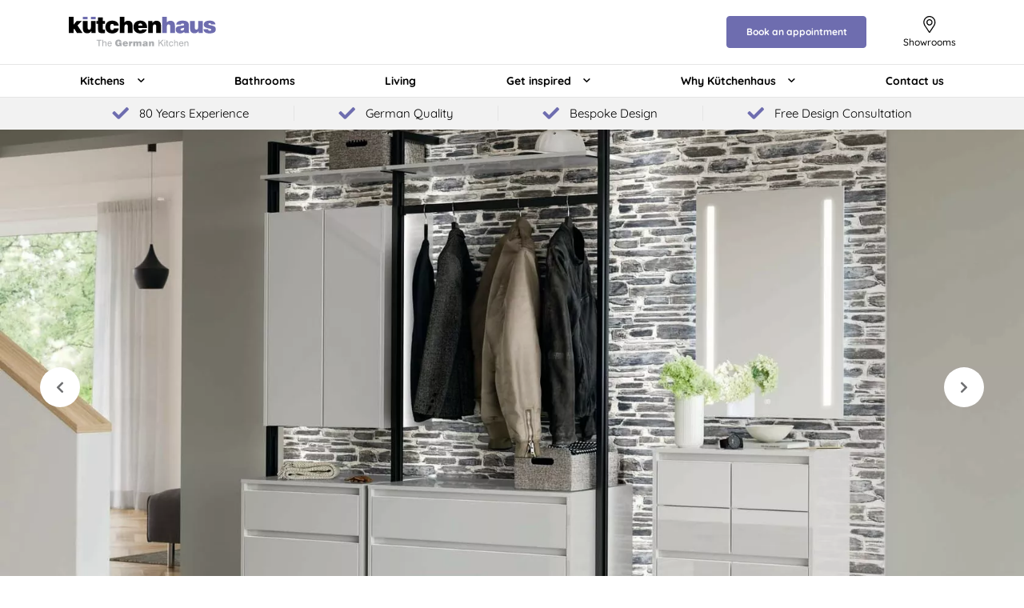

--- FILE ---
content_type: text/html;charset=UTF-8
request_url: https://us.kutchenhaus.com/open-catalogue/german-inspired-living/lux-lacquer-slate-grey/p/livingtemplate-lux-lacquer-slate-grey
body_size: 13592
content:
<!DOCTYPE html>
<html lang="en">
<head>
	<title>Lux Lacquer, Slate Grey | Lacquer, Slate Grey | German Inspired Living | Kutchenhaus US</title>

	<meta http-equiv="Content-Type" content="text/html; charset=utf-8"/>
	<meta http-equiv="X-UA-Compatible" content="IE=edge">
	<meta charset="utf-8">
	<meta name="viewport" content="width=device-width, initial-scale=1, shrink-to-fit=no, maximum-scale=5.0">
	<meta name="format-detection" content="telephone=no">

	<meta name="description" content="A quarry stone look meets an optional indirectly illuminated pole-mounted shelving system that looks stunning with its coordinated drawers, high pull-outs and a mirror. An exciting combination that enriches everyday life. A nice alternative: a larger mirror with a practical storage surface.">
<meta name="robots" content="index,follow">
<meta property="og:type" content="product">
<meta property="og:site_name" content="Kutchenhaus US">
<meta property="og:title" content="Lux Lacquer, Slate Grey">
<meta property="og:description" content="A quarry stone look meets an optional indirectly illuminated pole-mounted shelving system that looks stunning with its coordinated drawers, high pull-outs and a mirror. An exciting combination that enriches everyday life. A nice alternative: a larger mirror with a practical storage surface.">
<meta property="og:image" content="https://us.kutchenhaus.com/medias/1680Wx1050H-074154-20-Lux819.webp?context=[base64]">
<meta property="og:url" content="https://us.kutchenhaus.com/open-catalogue/german-inspired-living/lux-lacquer-slate-grey/p/livingtemplate-lux-lacquer-slate-grey">
<meta name="twitter:card" content="summary">
<meta name="twitter:site" content="Kutchenhaus US">
<meta name="twitter:title" content="Lux Lacquer, Slate Grey">
<meta name="twitter:description" content="A quarry stone look meets an optional indirectly illuminated pole-mounted shelving system that looks stunning with its coordinated drawers, high pull-outs and a mirror. An exciting combination that enriches everyday life. A nice alternative: a larger mirror with a practical storage surface.">
<meta name="twitter:image" content="https://us.kutchenhaus.com/medias/1680Wx1050H-074154-20-Lux819.webp?context=[base64]">
<link rel="canonical" href="https://us.kutchenhaus.com/open-catalogue/german-inspired-living/lux-lacquer-slate-grey/p/livingtemplate-lux-lacquer-slate-grey" />
	<link rel="shortcut icon" type="image/x-icon" media="all" href="/_ui/responsive/theme-kh/images/favicon.ico" />
		<link rel="preconnect" href="//www.googletagmanager.com">
<link rel="preconnect" href="//assets.sitescdn.net">

<link rel="stylesheet" type="text/css" media="all" href="/_ui/responsive/theme-kh/css/main.css"/>

        <link rel="preload" href="/_ui/responsive/concatenatedAddons.css" as="style" onload="this.onload=null;this.rel='stylesheet'">
                <noscript><link rel="stylesheet" href="/_ui/responsive/concatenatedAddons.css"></noscript>

            <script>
                window.dataLayer = window.dataLayer || [];
                dataLayer.push();
            </script>

        <!-- Google Tag Manager -->
    <script>
        (function (w, d, s, l, i) {
            
            w[l] = w[l] || [];
            w[l].push({
                'gtm.start':
                    new Date().getTime(), event: 'gtm.js'
            });
            var f = d.getElementsByTagName(s)[0],
                j = d.createElement(s), dl = l != 'dataLayer' ? '&l=' + l : '';
            j.async = true;
            j.src =
                'https://www.googletagmanager.com/gtm.js?id=' + i + dl;
            f.parentNode.insertBefore(j, f);
        })(window, document, 'script', 'dataLayer', 'GTM-MSBBB66');
    </script>
    <!-- End Google Tag Manager -->





















<script id="dacs" src="https://download.digiaccess.org/digiaccess" defer></script>
<script defer data-cookieconsent="ignore" nomodule src="/_ui/responsive/theme-kh/js/vendor.bundle.js"></script>
    <script defer data-cookieconsent="ignore" type="module" src="/_ui/responsive/theme-kh/js/vendor.module.bundle.js"></script>
    <script>
        const loadScriptsTimer = setTimeout(loadScripts, 5000);
        const userInteractionEvents = ["mouseover","keydown","touchmove","touchstart", "DOMContentLoaded"];

        window.addEventListener("load", triggerScriptLoader, {
            passive: true
        });

        userInteractionEvents.forEach(function (event) {
            window.addEventListener(event, triggerScriptLoader, {
                passive: true
            });
        });

        function triggerScriptLoader() {
            loadScripts();
            clearTimeout(loadScriptsTimer);
            userInteractionEvents.forEach(function (event) {
                window.removeEventListener(event, triggerScriptLoader, {
                    passive: true
                });
            });
        }
        function loadScripts() {
            document.querySelectorAll("script[data-type='lazy']").forEach(function (elem) {
                elem.setAttribute("src", elem.getAttribute("data-src"));
            });
            document.querySelectorAll("iframe[data-type='lazy']").forEach(function (elem) {
                elem.setAttribute("src", elem.getAttribute("data-src"));
            });
        }
    </script>

	</head>

<body class="page-kitchenDetails pageType-ProductPage template-pages-product-kitchenLayout2Page  smartedit-page-uid-kitchenDetails smartedit-page-uuid-eyJpdGVtSWQiOiJraXRjaGVuRGV0YWlscyIsImNhdGFsb2dJZCI6Imt1dGNoZW5oYXVzLXVzLUNvbnRlbnRDYXRhbG9nIiwiY2F0YWxvZ1ZlcnNpb24iOiJPbmxpbmUifQ== smartedit-catalog-version-uuid-kutchenhaus-us-ContentCatalog/Online  language-en">

	<!-- Google Tag Manager (noscript) -->
  <noscript>
    <iframe src="https://www.googletagmanager.com/ns.html?id=GTM-MSBBB66" height="0"
            width="0" style="display:none;visibility:hidden"></iframe>
  </noscript>
  <!-- End Google Tag Manager (noscript) -->

<main data-currency-iso-code="USD">
            <div class="megamenu-dropdown--wrapper"></div>



<header class="just-loaded">
    <div class="yCmsContentSlot">
</div><div id="js-mobile-search-frame">
        <div class="mobile-search-box">
            <div class="container mobile-search-box--items">
                <div class="mobile-search-box--controls">
                    <div id="js-close-search-frame" class="close-search-frame">
                        <i class="icon-nb-arrow-left"></i>
                    </div>
                </div>
                <div class="mobile-search-box--content">
                    </div>
            </div>
        </div>
    </div>
    <div class="header-border">
        <div class="container">
          <div class="d-flex header-wrap align-items-center">
            <div class="header-section-left">
                <div class="header-main-logo">
                  <div class="d-flex align-items-center">
                    <div class="header-wrap--logo-hamburger nav-hamburger--none">
                        <div class="js-open-mobmenu  header-img--hamburder">
                        <i class="icon-nb-menu"></i>
                      </div>
                    </div>
                    <div class="header-wrap--logo">
                      <div class="yCmsComponent yComponentWrapper header-wrap--logo-component">
<section>
	<div class="banner-wrapper">
		<a class="banner-container" href="/" aria-label="Kutchenhaus logo" target="_self">
					<img loading="lazy" alt="Kutchenhaus logo"
					    src="/medias/logo-black.svg?context=[base64]" >
				</a>
			</div>
</section>
</div></div>
                  </div>
                </div>
                <div class="search-navigation">
                    </div>
                <div class="search-header">
                      </div>
            </div>

            <div class="header-section-right">
              <div class="d-flex justify-content-end">
                <div class="header-wrap--user-zone d-inline-flex">

                    <div class="header-buttons--wrapper">
                        <div class="yCmsComponent">
<div class="kdp-info-btn btn-component">
        <a href="/book-appointment" class="color_enum_custom btn btn-purple d-flex justify-content-center" target="_self"
                   data-link-name="" >
                        Book an appointment</a>
            </div>
</div></div>
                    <a data-tooltip="Showrooms" href="/store-finder"
                               class="header-wrap--user-zone--icon header-wrap--user--desktop " >
                               <i class="" data-text="Showrooms">
                                    <img loading="lazy" src="/medias/showroomHeader.svg?context=[base64]" alt="Showrooms"/>
                                </i>
                            </a>
                        <div class="yCmsContentSlot componentContainer">
</div></div>
              </div>
            </div>
          </div>
        </div>
        <div class="row header-nav js-header-nav d-lg-flex">
            <div class="col-12">
                <div class="megamenu-wrapper megamenu-border">
        <div class="container">
            <div class="nav nav-pills nav-desktop megamenu-nav">
                <div class="megamenu-mob-close megamenu-mob-close--js">
                    </div>
                <ul class="megamenu-mob-top-links" data-length="7">
                    </ul>
                <div class="megamenu-mob-quick-access-links">
                        









<div class="megamenu-iteration">
    
        
            
                
                
                    <div class="yCmsComponent single-item">
<a href="/why-kutchenhaus/about-us"  class="phone-cta "  aria-label="/why-kutchenhaus/about-us">
            <i class="icon-nb-check-solid"></i>
            <span>80 Years Experience</span></a>
        </div>
                
            
        
            
                
                
                    <div class="yCmsComponent single-item">
<a href="/why-kutchenhaus/quality"  class="phone-cta "  aria-label="/why-kutchenhaus/quality">
            <i class="icon-nb-check-solid"></i>
            <span>German Quality</span></a>
        </div>
                
            
        
            
                
                
                    <div class="yCmsComponent single-item">
<a href="/why-kutchenhaus/about-us"  class="phone-cta "  aria-label="/why-kutchenhaus/about-us">
            <i class="icon-nb-check-solid"></i>
            <span>Bespoke Design</span></a>
        </div>
                
            
        
            
                
                
                    <div class="yCmsComponent single-item">
<a href="/book-appointment"  class="phone-cta "  aria-label="/book-appointment">
            <i class="icon-nb-check-solid"></i>
            <span>Free Design Consultation</span></a>
        </div>
                
            
        
    
</div>
</div>
                <ul class="megamenu-nav-items">
                    <li class="megamenu-nav-item " item-number="0">
                                















    
        









    <div class="marketing_nav_node" data-entries-size="5">
        










    





    
    
        
    




<div class="nav-node-displayName megamenu-dropdown-title--js " data-href="/kitchens">
    
        
            Kitchens
        
        
    
    <i class="icon-chevron-down-solid"></i>
</div>




        <div class="megamenu-dropdown-content--js megamenu-dropdown-marketing_entry container"
            data-title="Kitchens">
            
                
                    <div class="marketing_entry">
                        












    



    
    
        
    




<div class="nav-node-displayName megamenu-dropdown-title-inner--js " data-href="/open-catalogue/german-inspired-kitchens/kc/kitchenTemplates">
    
        
            Shop by style:
        
        
    
    <i class="icon-chevron-down-solid"></i>
</div>




                        









<div class="megamenu-iteration">
    
        
            
                
                
                    <div class="yCmsComponent single-item">
<a href="/kc/kitchenTemplates?kq&#61;%3A%3Astyle%3AkfModern">Modern</a></div>
                
            
        
            
                
                
                    <div class="yCmsComponent single-item">
<a href="/kc/kitchenTemplates?kq&#61;%3A%3Astyle%3AkfTraditional">Traditional</a></div>
                
            
        
    
</div>

                        <div class="summary-entry">
                            








    
    <a href="/open-catalogue/german-inspired-kitchens/kc/kitchenTemplates">View all</a>




                        </div>
                    </div>
                
            
                
                    <div class="marketing_entry">
                        












    



    
    
        
    




<div class="nav-node-displayName megamenu-dropdown-title-inner--js " data-href="/open-catalogue/german-inspired-kitchens/kc/kitchenTemplates">
    
        
            Shop by colour:
        
        
    
    <i class="icon-chevron-down-solid"></i>
</div>




                        









<div class="megamenu-iteration">
    
        
            
                
                
                    <div class="yCmsComponent single-item">
<a href="/kc/kitchenTemplates?kq&#61;%3A%3Acolor%3AkfBlack">Black</a></div>
                
            
        
            
                
                
                    <div class="yCmsComponent single-item">
<a href="/kc/kitchenTemplates?kq&#61;%3A%3Acolor%3AkfBlue">Blue</a></div>
                
            
        
            
                
                
                    <div class="yCmsComponent single-item">
<a href="/kc/kitchenTemplates?kq&#61;%3A%3Acolor%3AkfBrown">Brown</a></div>
                
            
        
            
                
                
                    <div class="yCmsComponent single-item">
<a href="/kc/kitchenTemplates?kq&#61;%3A%3Acolor%3AkfCream">Cream</a></div>
                
            
        
            
                
                
                    <div class="yCmsComponent single-item">
<a href="/kc/kitchenTemplates?kq&#61;%3A%3Acolor%3AkfGreen">Green</a></div>
                
            
        
            
                
                
                    <div class="yCmsComponent single-item">
<a href="/kc/kitchenTemplates?kq&#61;%3A%3Acolor%3AkfGrey">Grey</a></div>
                
            
        
            
                
                
                    <div class="yCmsComponent single-item">
<a href="/kc/kitchenTemplates?kq&#61;%3A%3Acolor%3AkfIvory">Ivory</a></div>
                
            
        
            
                
                
                    <div class="yCmsComponent single-item">
<a href="/kc/kitchenTemplates?kq&#61;%3A%3Acolor%3AkfMetallic">Metallic</a></div>
                
            
        
            
                
                
                    <div class="yCmsComponent single-item">
<a href="/kc/kitchenTemplates?kq&#61;%3A%3Acolor%3AkfRed">Red</a></div>
                
            
        
            
                
                
                    <div class="yCmsComponent single-item">
<a href="/kc/kitchenTemplates?kq&#61;%3A%3Acolor%3AkfWhite">White</a></div>
                
            
        
    
</div>

                        <div class="summary-entry">
                            








    
    <a href="/open-catalogue/german-inspired-kitchens/kc/kitchenTemplates">View all</a>




                        </div>
                    </div>
                
            
                
                    <div class="marketing_entry">
                        












    



    
    
        
    




<div class="nav-node-displayName megamenu-dropdown-title-inner--js " data-href="/open-catalogue/german-inspired-kitchens/kc/kitchenTemplates">
    
        
            Shop by finish:
        
        
    
    <i class="icon-chevron-down-solid"></i>
</div>




                        









<div class="megamenu-iteration">
    
        
            
                
                
                    <div class="yCmsComponent single-item">
<a href="/kc/kitchenTemplates?kq&#61;%3A%3Afinish%3AkfGloss">Gloss</a></div>
                
            
        
            
                
                
                    <div class="yCmsComponent single-item">
<a href="/kc/kitchenTemplates?kq&#61;%3A%3Afinish%3AkfMatt">Matt</a></div>
                
            
        
            
                
                
                    <div class="yCmsComponent single-item">
<a href="/kc/kitchenTemplates?kq&#61;%3A%3Afinish%3AkfSatin">Satin</a></div>
                
            
        
    
</div>

                        <div class="summary-entry">
                            








    
    <a href="/open-catalogue/german-inspired-kitchens/kc/kitchenTemplates">View all</a>




                        </div>
                    </div>
                
            
                
                    <div class="marketing_entry">
                        












    



    
    
        
    




<div class="nav-node-displayName megamenu-dropdown-title-inner--js " data-href="/open-catalogue/german-inspired-kitchens/kc/kitchenTemplates">
    
        
            Handles:
        
        
    
    <i class="icon-chevron-down-solid"></i>
</div>




                        









<div class="megamenu-iteration">
    
        
            
                
                
                    <div class="yCmsComponent single-item">
<a href="/kc/kitchenTemplates?kq&#61;%3A%3Ahandle%3AkfHandleless">Handleless</a></div>
                
            
        
            
                
                
                    <div class="yCmsComponent single-item">
<a href="/kc/kitchenTemplates?kq&#61;%3A%3Ahandle%3AkfWithHandles">With Handles</a></div>
                
            
        
    
</div>

                        <div class="summary-entry">
                            








    
    <a href="/open-catalogue/german-inspired-kitchens/kc/kitchenTemplates">View all</a>




                        </div>
                    </div>
                
            
            
            
            
        </div>
    </div>


    
    
    
    
    
    
    
    
    

</li>
                        <li class="megamenu-nav-item " item-number="1">
                                <div class="single_nav_node">
                                            








    
    <a href="/bathrooms">Bathrooms</a>



</div>
                                    </li>
                        <li class="megamenu-nav-item " item-number="2">
                                <div class="single_nav_node">
                                            








    
    <a href="/living">Living</a>



</div>
                                    </li>
                        <li class="megamenu-nav-item " item-number="3">
                                















    
    
    
    
    
    
    
    
    
        







<div class="default_entry">
    
        
        
            <div class="nav_node_with_entries kh-dropdown--js hover-dropdown--js" data-entries-size="4">
                










    





    
    
        
    




<div class="nav-node-displayName megamenu-dropdown-title--js " data-href="/get-inspired">
    
        
        
            
                Get inspired
            
        
    
    <i class="icon-chevron-down-solid"></i>
</div>




                <div class="megamenu-dropdown-content--js megamenu-dropdown-default_entry">
                    
                        
                            <div class="default_node_children_display">
                                








    
    <a href="/get-inspired/kitchens">Kitchens</a>




                            </div>
                        
                    
                        
                            <div class="default_node_children_display">
                                








    
    <a href="/get-inspired/bathroom">Bathrooms</a>




                            </div>
                        
                    
                        
                            <div class="default_node_children_display">
                                








    
    <a href="/get-inspired/living">Living</a>




                            </div>
                        
                    
                        
                            <div class="default_node_children_display">
                                








    
    <a href="/get-inspired/space-saving">Space saving</a>




                            </div>
                        
                    
                </div>
            </div>
        
    
</div>

    

</li>
                        <li class="megamenu-nav-item " item-number="4">
                                















    
    
    
    
    
    
    
    
    
        







<div class="default_entry">
    
        
        
            <div class="nav_node_with_entries kh-dropdown--js hover-dropdown--js" data-entries-size="4">
                










    





    
    
        
    




<div class="nav-node-displayName megamenu-dropdown-title--js " data-href="/why-kutchenhaus">
    
        
        
            
                Why Kütchenhaus
            
        
    
    <i class="icon-chevron-down-solid"></i>
</div>




                <div class="megamenu-dropdown-content--js megamenu-dropdown-default_entry">
                    
                        
                            <div class="default_node_children_display">
                                








    
    <a href="/why-kutchenhaus/about-us">About Us</a>




                            </div>
                        
                    
                        
                            <div class="default_node_children_display">
                                








    
    <a href="/why-kutchenhaus/innovation">Innovation</a>




                            </div>
                        
                    
                        
                            <div class="default_node_children_display">
                                








    
    <a href="/why-kutchenhaus/quality">Quality</a>




                            </div>
                        
                    
                        
                            <div class="default_node_children_display">
                                








    
    <a href="/why-kutchenhaus/sustainability">Sustainability</a>




                            </div>
                        
                    
                </div>
            </div>
        
    
</div>

    

</li>
                        <li class="megamenu-nav-item " item-number="6">
                                <div class="single_nav_node">
                                            








    
    <a href="/contact-us">Contact us</a>



</div>
                                    </li>
                        </ul>
            </div>
            </div>
        <div class="megamenu-desktop-quick-access-links">
                









<div class="megamenu-iteration">
    
        
            
                
                
                    <div class="yCmsComponent single-item">
<a href="/why-kutchenhaus/about-us"  class="phone-cta "  aria-label="/why-kutchenhaus/about-us">
            <i class="icon-nb-check-solid"></i>
            <span>80 Years Experience</span></a>
        </div>
                
            
        
            
                
                
                    <div class="yCmsComponent single-item">
<a href="/why-kutchenhaus/quality"  class="phone-cta "  aria-label="/why-kutchenhaus/quality">
            <i class="icon-nb-check-solid"></i>
            <span>German Quality</span></a>
        </div>
                
            
        
            
                
                
                    <div class="yCmsComponent single-item">
<a href="/why-kutchenhaus/about-us"  class="phone-cta "  aria-label="/why-kutchenhaus/about-us">
            <i class="icon-nb-check-solid"></i>
            <span>Bespoke Design</span></a>
        </div>
                
            
        
            
                
                
                    <div class="yCmsComponent single-item">
<a href="/book-appointment"  class="phone-cta "  aria-label="/book-appointment">
            <i class="icon-nb-check-solid"></i>
            <span>Free Design Consultation</span></a>
        </div>
                
            
        
    
</div>
</div>
        </div>
</div>
        </div>
        <div class="header-buttons-border-top">
            <div class="container">
                <div class="header-buttons--wrapper-mobile">
                    <div class="yCmsComponent">
<div class="kdp-info-btn btn-component">
        <a href="/book-appointment" class="color_enum_custom btn btn-purple d-flex justify-content-center" target="_self"
                   data-link-name="" >
                        Book an appointment</a>
            </div>
</div></div>
            </div>
        </div>
    </div>
</header>
<a id="skip-to-content"></a>

            <section class="main-content">
                <div class="notify-container js-global-messages" style="display: none;">
    </div>
<section>
        <div>
            <div class="yCmsContentSlot productDetailsPageSection1">
<div class="yCmsComponent productDetailsPageSection1-component">
<div class="top-banner-carousel swiper-product-carousel">
    <div class="swiper-container js-kdp-product-carousel" data-length="2">
        <button type="button" data-whishlist="false"
        class="add-to-wishlist-js add-to-wishlist"
        data-product-code="livingtemplate-lux-lacquer-slate-grey" aria-label="Add to favourites">
    <i data-whishlist="false" class="wishlist--js icon-nb-favourite"></i>
    </button>






<div class="swiper-wrapper">
            <div class="swiper-slide">
                        <img  title="Lux Lacquer, Slate Grey" alt="Kutchenhaus US Lux Lacquer, Slate Grey 0" src="/medias/1680Wx1050H-074154-20-Lux819.webp?context=[base64]">
                    </div>
                <div class="swiper-slide">
                        <img loading="lazy" title="Lux Lacquer, Slate Grey" alt="Kutchenhaus US Lux Lacquer, Slate Grey 1" src="/medias/1680Wx1050H-071408-20-Lux823-D.webp?context=[base64]">
                    </div>
                </div>
        <div class="swiper-pagination"></div>
            <div class="arrows">
                <div class="swiper-next-slide">
                    <i class="icon-chevron-right-solid"></i>
                </div>
                <div class="swiper-prev-slide">
                    <i class="icon-chevron-left-solid"></i>
                </div>
            </div>
        </div>

		</div>
</div></div><div class="container kdp-info">
                <div class="kdp-info--wrapper">
                    <nav aria-label="breadcrumb" class="breadcrambs">
                        <ol data-length="2" class="breadcrumb js-breadcrumb" itemscope itemtype="https://schema.org/BreadcrumbList">
        <li class="breadcrumb-item breadcrumb-item--home d-none d-lg-block"
            itemprop="itemListElement" itemscope itemtype="https://schema.org/ListItem">
            <a href="/" itemprop="item">
                Home<meta itemprop="name" content="Home" />
                <meta itemprop="position" content="1" />
            </a>
        </li>

        <li class="breadcrumb-item d-none d-lg-flex"
                        itemprop="itemListElement" itemscope itemtype="https://schema.org/ListItem">
                        <a href="/open-catalogue/german-inspired-living/kc/livingTemplates" itemprop="item" class="">
                            German Inspired Living<meta itemprop="name" content="German Inspired Living" />
                            <meta itemprop="position" content="2" />
                        </a>
                    </li>
                <li class="breadcrumb-item active" aria-current="page"
                        itemprop="itemListElement" itemscope itemtype="https://schema.org/ListItem">
                        Lux<meta itemprop="name" content="Lux" />
                        <meta itemprop="position" content="3" />
                    </li>
                </ol>
</nav>

                    <h1 class="kdp-info--name">
                            Lux Lacquer, Slate Grey</h1>
                    <div class="yCmsContentSlot productDetailsPageSection2">
<div class="yCmsComponent productDetailsPageSection2-component">
<div class='kdp-info--data'>
        <a class="immediately-available">
            <i class='icon-truck-light'></i>
            <span>6+ weeks</span>
        </a>
    </div>
<div class='kdp-info--block'><p>A quarry stone look meets an optional indirectly illuminated pole-mounted shelving system that looks stunning with its coordinated drawers, high pull-outs and a mirror. An exciting combination that enriches everyday life. A nice alternative: a larger mirror with a practical storage surface.</p></div>
</div><div class="yCmsComponent productDetailsPageSection2-component">
<div class="kdp-info-btn btn-component">
        <a href="/book-appointment" class="color_enum_primary btn btn btn-primary justify-content-center" target="_self"
                   data-link-name="" >
                        Book an appointment</a>
            </div>
</div></div><div class="kdp-info--right">
                    <div class="yCmsContentSlot productDetailsPageSection3">
<div class="yCmsComponent swiper-product-carousel-thumbs js-swiper-product-carousel-thumbs">
<div class="swiper-wrapper" data-length="2">
        <div class="swiper-slide">
                <img loading="lazy"
                             title="Lux Lacquer, Slate Grey"
                             alt="Kutchenhaus US Lux Lacquer, Slate Grey 0"
                             src="/medias/1680Wx1050H-074154-20-Lux819.webp?context=[base64]">
                        </div>
        <div class="swiper-slide">
                <img loading="lazy"
                             title="Lux Lacquer, Slate Grey"
                             alt="Kutchenhaus US Lux Lacquer, Slate Grey 1"
                             src="/medias/1680Wx1050H-071408-20-Lux823-D.webp?context=[base64]">
                        </div>
        </div>
</div></div></div>
                </div>

            </div>



            <div class="yCmsContentSlot productDetailsPageSection4">
<div class="yCmsComponent productDetailsPageSection4-component">
<div class="variants-component-list container ">
                <div class="variants-component-wrapper variants-dropdown">
                    <h2>Available colours</h2>
<div class="variants-component">
    <div class="variants-component--item">
    <a href="/open-catalogue/german-inspired-living/lux-lacquer-satin-grey-high-gloss/p/livingtemplate-lux-lacquer-satin-grey-high-gloss" class="variants-component--img option-display " aria-label="Lacquer, Satin Grey High Gloss">
                <img loading="lazy" src="https://us.kutchenhaus.com/medias/F819.jpg?context=[base64]" alt="Lacquer, Satin Grey High Gloss">
            </a>
        <p class="variants-component--content option-name">Lacquer, Satin Grey High Gloss</p>
</div>
<div class="variants-component--item">
    <a href="/open-catalogue/german-inspired-living/lux-lacquer-slate-grey/p/livingtemplate-lux-lacquer-slate-grey" class="variants-component--img option-display selected-option" aria-label="Lacquer, Slate Grey">
                <img loading="lazy" src="https://us.kutchenhaus.com/medias/F823.jpg?context=[base64]" alt="Lacquer, Slate Grey">
            </a>
        <p class="variants-component--content option-name">Lacquer, Slate Grey</p>
</div>
</div>
</div>
            </div>
        </div></div><div class="yCmsContentSlot kitchenDetailsPageSection5">
<div class="yCmsComponent productDetailsPageSection5-component">
</div></div><div class="yCmsContentSlot kitchenDetailsPageSection7">
</div><div class="yCmsContentSlot kitchenDetailsPageSection8">
</div><div class="yCmsContentSlot kitchenDetailsPageSection9">
</div><div class="yCmsContentSlot productDetailsPageSectionCrossSelling">
<div class="yCmsComponent productDetailsPageSectionCrossSelling-component">
<div class="container kdp-swiper-carousel">

      </div>
</div></div><div class="yCmsContentSlot container nb-slot">
</div><div class="yCmsContentSlot nb-slot">
</div><div class="yCmsContentSlot productDetailsPageSectionUpSelling">
</div></div>
    </section>

</section>

            <footer class="footer ">
    <div class="footer-wrapper container">
        <div class="footer-top-wrapper row">
                    <div class="footer-top-wrapper--item col-12 col-lg-3">
                                <ul>
                                    <li>
                                        <div class="footer-top-wrapper--title-column footer-top-wrapper--accordion-panel
                                        js-footer-items icon-nb-slider-arrow-down">Find out more</div>
                                    </li>
                                </ul>
                                <ul class="footer-top-wrapper--links-item js-footer-links">
                                    <li class="yCmsComponent footer__link">
<a href="/book-appointment/online">Book an online appointment</a></li><li class="yCmsComponent footer__link">
<a href="/book-appointment/showroom">Book a showroom appointment</a></li></ul>
                            </div>
                        <div class="footer-top-wrapper--item col-12 col-lg-3">
                                <ul>
                                    <li>
                                        <div class="footer-top-wrapper--title-column footer-top-wrapper--accordion-panel
                                        js-footer-items icon-nb-slider-arrow-down">Further information</div>
                                    </li>
                                </ul>
                                <ul class="footer-top-wrapper--links-item js-footer-links">
                                    <li class="yCmsComponent footer__link">
<a href="/contact-us">Contact us</a></li><li class="yCmsComponent footer__link">
<a href="https://us.kutchenhaus.com/store-finder">Showrooms</a></li></ul>
                            </div>
                        <div class="footer-top-wrapper--item col-12 col-lg-3">
                                <ul>
                                    <li>
                                        <div class="footer-top-wrapper--title-column footer-top-wrapper--accordion-panel
                                        js-footer-items icon-nb-slider-arrow-down">About Us</div>
                                    </li>
                                </ul>
                                <ul class="footer-top-wrapper--links-item js-footer-links">
                                    <li class="yCmsComponent footer__link">
<a href="/why-kutchenhaus/about-us">About us</a></li><li class="yCmsComponent footer__link">
<a href="tel:786-498-7335">Tel: (786) 498-7335</a></li></ul>
                            </div>
                        </div>
            <div class="footer-bottom-wrapper row">
                <div class="col-12">
                        <ul class="footer-bottom-wrapper--social-icons">
                            <li>
                                    <a href="https://www.facebook.com/people/K%C3%BCtchenhaus-North-America/61558857810837/" target="_blank" tabindex="0">
                                        <img loading="lazy" src="/medias/icon-facebook.svg?context=[base64]" alt="FacebookIcon" >
                                    </a>
                                </li>
                            <li>
                                    <a href="https://www.instagram.com/kutchenhaus_us/-" target="_blank" tabindex="0">
                                        <img loading="lazy" src="/medias/icon-instagram.svg?context=[base64]" alt="InstagramIcon" >
                                    </a>
                                </li>
                            <li>
                                    <a href="https://www.pinterest.co.uk/kutchenhaus_US/" target="_blank" tabindex="0">
                                        <img loading="lazy" src="/medias/icon-pinterest.svg?context=[base64]" alt="PinterestIcon" >
                                    </a>
                                </li>
                            </ul>
                    </div>
                <div class="col-12">
                    <ul class="footer-bottom-wrapper--items">
                        <li class="footer-bottom-wrapper--copyright"><span>Copyright © 2006 - 2026 Kutchenhaus Ltd. (GB 830 1958 37)</span></li>
                        <li>
                                <a href="/privacy-policy"  tabindex="0"> Privacy Policy</a>
                                    </li>
                        <li>
                                <a href="/terms-and-conditions"  tabindex="0"> Legal Policies</a>
                                    </li>
                        </ul>
                    <div class="after-footer-info">
                            </div>
                </div>
            </div>

        </div>
</footer>
</main>

    <form name="accessiblityForm">
		<input type="hidden" id="accesibility_refreshScreenReaderBufferField" name="accesibility_refreshScreenReaderBufferField" value=""/>
	</form>
	<div id="ariaStatusMsg" class="skip" role="status" aria-relevant="text" aria-live="polite"></div>

	<script data-cookieconsent="ignore">
		/*<![CDATA[*/
		
		var ACC = { config: {} };
		ACC.config.contextPath = '';
		ACC.config.encodedContextPath = '';
		ACC.config.commonResourcePath = '\/_ui\/responsive\/common';
		ACC.config.themeResourcePath = '\/_ui\/responsive\/theme-kh';
		ACC.config.siteResourcePath = '\/_ui\/responsive\/site-kutchenhaus-us';
		ACC.config.rootPath = '\/_ui\/responsive';
		ACC.config.CSRFToken = '570f10aa-012b-473e-b78e-19fa06a34538';
		
		ACC.config.googleApiKey = "AIzaSyCghF0Y4hZyTltCt4kVfopeoqU2ryxRTDo";
		ACC.config.googleApiVersion='3.7';
		ACC.config.openLoginPopup='false';
		ACC.config.openExpressCheckoutPopup='';
   		ACC.config.externalMediaAllowed = true;
   		ACC.config.mediaConsentTemplateId ='MEDIA_COOKIES_CONSENT_TEMPLATE';
		
		ACC.config.cookieNotificationExpirationInDays = "365";

		
		ACC.autocompleteUrl = '\/search\/autocompleteSecure';

		
		ACC.config.loginUrl = '\/login';

		
		ACC.config.authenticationStatusUrl = '\/authentication\/status';
        
		ACC.fieldRequired='This field is required';
		ACC.validationEmail='Invalid email';
		ACC.messageTooBig='inquiry.message.too.big';
		ACC.validationEqualTo='Please enter the same value again';
		ACC.validationMin='This field should be at least {0} letters long';
		ACC.validationByCountryCodeMin='form.validation.by.country.code.min';
		ACC.validationMax='This field is too long';
		ACC.phoneValidationMin='form.validation.phone.min';
		ACC.pwdValidationNumber='Password should contain at least one number';
		ACC.validateMaxSizeFile='The file is too large.';
		ACC.validateMaxTypeFile='You are trying to upload file which doesn&#39;t meet the requirements';
		ACC.pwdValidationLower='Password should contain at least lowercase letter';
		ACC.pwdValidationUpper='Password should contain at least one uppercase letter';
		ACC.pwdValidationSpecial='Password should contain at least one special character';
		ACC.errorStore='Please choose store';
		ACC.notValidFirstName='Please enter valid first name';
		ACC.notValidLastName='Please enter valid last name';
		ACC.notValidPassword='Please enter valid password';
        ACC.notValidPhone='The phone number is not valid';
        ACC.notValidDate='Please enter valid date';
		ACC.notValidPostalCode='Please enter valid post code';
		ACC.notValidIban='Please enter a valid IBAN';
		ACC.notValidPostalCodeOrCity='Please enter valid post code or city';
		ACC.notValidApeCode='Invalid APE code';
		ACC.notValidVatNumber='Invalid VAT number';
		ACC.addToWishListText = 'Add to favourites';
		ACC.inToWishListText = 'In favourites';
		ACC.deleteModalQuestion = 'Are your sure you want to delete kitchen from the cart?';
		ACC.deleteFurnitureModalQuestion = 'Are your sure you want to delete furniture from the cart?';
		ACC.deleteProductModalQuestion = 'cart.delete.product.modal.question';
		ACC.deleteModalQuestionYes = 'Yes, delete';
		ACC.deleteModalQuestionNo = 'No';
		ACC.blueprintsDeleteItem = 'Delete item';
		ACC.deletePopupTitle = 'Delete address';
		ACC.geolocationTitle = 'Geolocation';
		ACC.geolocationText = 'Please give access to use your location in your settings.';
		
		ACC.geolocationTextError = "Sorry we could not find any nearby stores that matched your search. Probably you've entered invalid post code or location.";
		
		ACC.userLocationNotFound = "Sorry we couldn't find any nearby stores based on the geolocation. Please, enter your post code to find locations near you";
		ACC.geolocationBtnClose = 'Close';
		ACC.deleteModalQuestionCancel = 'Cancel';
        ACC.deleteModalTitleKitchen = 'Delete kitchen';
        ACC.savedAddresses = 'Saved Addresses';
		ACC.paymentHistory = 'Payment History';
		ACC.showRoomDetails = 'Showroom details';
		ACC.addStoreToFavourite = 'storefinder.add.to.favourite';
		ACC.storeDetailsLink = 'View showroom';
		ACC.favouriteStoreLabel = 'storefinder.store.favourite.confirmation';
		ACC.storeBookAppointment = 'storefinder.store.book.an.appointment.button';
		
		ACC.storeBookAppointmentUrl = 'storefinder.store.book.an.appointment.url';
		ACC.wizardBookAppointmentSelectStore = 'book.an.appointment.select.store.button';
		ACC.showRoomContactUs = 'Contact us';
		ACC.requestABrochure = 'Request a brochure';
		ACC.priceFrom = 'from';
		ACC.showMore = 'Show more';
		ACC.readMore = 'Read more';
		ACC.readLess = 'Read less';
		ACC.nearestStore = 'Please select your nearest store';
		ACC.genericErrorMsg = 'Please enter valid data';
        ACC.selectValidCity = 'address.townCity.select.enabled';
		ACC.gridTextButton = 'Read all';
		ACC.bannerDescrShowMoreButton = 'More';
		ACC.MarketingBannerShowMoreButton = 'Read all';
		ACC.emptyTimeSlotsMsg = 'We are sorry, but there are no available timeslots for the chosen date. Please, select other date.';
		ACC.onlineMeetingPreloaderMsg = 'Please, wait for a while until we find the available timeslots for the selected date.';
		ACC.requiestTimeSlotsMsg = 'Please, select a timeslot to book a Zoom appointment';
		ACC.onlineMeetingLabel = 'Select a Zoom appointment Date &amp; Time';
		ACC.onlineMeetingTimeLabel = 'Time';
		ACC.onlineMeetingDateLabel = 'Date';
		ACC.onlineMeetingYourAppointmentLabel = 'YOUR APPOINTMENT';
		ACC.error = 'Something went wrong';
		ACC.emailsEqualError = 'Please enter the same value again';
		ACC.deleteModularItemPopupTitle = 'text.popup.delete.modular.title';
		ACC.deleteModularItemPopupBody = 'text.popup.delete.modular.body';
    	ACC.notSupportIEBrowserTitle = 'Unsupported browser';
    	ACC.notSupportIEBrowserDesc = 'Your Browser is not Supported. We recommend the latest version of Safari, Firefox, Chrome, or Opera to use the website';
    	ACC.showLabelButton = 'Show energy doc;';
    	ACC.hideLabelButton = 'Hide energy doc;';
    	ACC.checkoutTermsError = 'Please accept our terms &amp; conditions before moving to the next step.';
		ACC.ibanPrefix = 'CH';
		ACC.taxPayerErrorLabel = 'Please enter a valid MwSt. Nummer';
		ACC.taxPayerRequiredLabel = 'This field is required';
		ACC.apeCodeErrorLabel =  'Invalid APE code';
		ACC.vatNumberErrorLabel = 'Invalid VAT number';
		ACC.titleRequiredMessage = 'Please choose the Title';
		ACC.firstNameRequiredMessage = 'Please enter your First Name';
		ACC.lastNameRequiredMessage = 'Please enter your Surname';
		ACC.emailRequiredMessage = 'Please enter your Email';
		ACC.townSelectEnabled = 'Select a city';
		ACC.townSelectDisabled = 'Please provide post code to select a city';
		ACC.fileErrorMsg = 'You are trying to upload a file that does not meet the requirements';
		ACC.showroomsSearchShowAllButtonLabel = 'Show all';
		ACC.priceApproximate = '~';
		ACC.facetFilter = 'Filters';
		ACC.addToCartPopupTitle = 'Add to your shopping cart';
		ACC.addedToWishlistNotification = 'wishlist.product.added.success.notification';
		ACC.addedToBasketNotification = 'basket.product.added.success.notification';
		ACC.searchReducedPriceInfo = 'Price without e-appliances and accessories';
		ACC.storePanelSearchMessage = 'storefinder.stores.search.not.found.error';
		ACC.eopusConfiguratorLoaderText = 'Please wait while we forward your design to our expert kitchen designers';
		ACC.eopusCalculationErrorMsg = 'We are sorry but the configurator is not available right now due to a technical error. Please try again later.';
		ACC.notValidQuantity = 'Sorry, the number of products eligible for return is limited to';
        ACC.paymentDiscount = 'basket.payment.discount';

		
		/*]]>*/

		// validation consts
		

		ACC.firstNameRegex="^[A-Za-z\\u00C0-\\u00D6\\u00D8-\\u00f6\\u00f8-\\u00ff\\u0027\\u002D\\s]{2,50}$";
		ACC.lastNameRegex="^[A-Za-z\\u00C0-\\u00D6\\u00D8-\\u00f6\\u00f8-\\u00ff\\u0027\\u002D\\s]{2,50}$";
		ACC.phoneRegex = "^(?=[\\d\\u002B\\u002D\\ \\(\\)]{8,30}$)(?:\\D*\\d){8,14}\\D*$";
		
		ACC.postCodeAndCityRegex = "^(^[0-9]{5}(?:-[0-9]{4})?$)|([a-zA-Z\u00C0-\u00D6\u00D8-\u00f6\u00f8-\u00ff\u0027\u002D]+(?:[\s-][a-zA-Z\u00C0-\u00D6\u00D8-\u00f6\u00f8-\u00ff\u0027\u002D]+)*)$";
		ACC.phoneMinLength =8;
		ACC.phoneMaxLength =30;
		ACC.isPhoneMandatory = true;
		ACC.isPhoneOnAddressFormMandatory = true;
		ACC.phoneMinLengthMsg = 'The phone number should be at least 8 symbols long';
		ACC.phoneMaxLengthMsg = 'The phone number should be at most 30 symbols long';
        ACC.emailRegex = "^([a-zA-Z0-9_\\-\\.]+)@((\\[[0-9]{1,3}\\.[0-9]{1,3}\\.[0-9]{1,3}\\.)|(([a-zA-Z0-9\\-]+\\.)+))([a-zA-Z0-9\\-]{2,25}|[0-9]{1,3})(\\]?)$";

		ACC.pwdRegex = "^(?=.*\\d)(?=.*[a-z])(?=.*[A-Z])(?=.*?[!@#$%^&amp;*()_+\\-=\\[\\]{};&#39;:&quot;\\\\|,.&lt;&gt;\\\/?]).{7,30}$";
		
		ACC.pwdMinLength = "7";
		ACC.dateRegex = "^\\s*(3[01]|[12][0-9]|0?[1-9])\\.(1[012]|0?[1-9])\\.((?:19|20)\\d{2})\\s*$";
		ACC.postCodeRegex = "^[0-9]{5}(?:-[0-9]{4})?$";
		ACC.nonBlankRegex='(?!^ +$)^.+$';
		ACC.companyRegex = "";
		ACC.ibanRegex = "";
		ACC.apeCodeRegex = "";
		ACC.bankAccountNumberRegex = "";
		ACC.pwdSpecialChar = "[!@#$%^&amp;*()_+\\-=\\[\\]{};&#39;:&quot;\\\\|,.&lt;&gt;\\\/?]";
		ACC.pwdUpperCase = "[A-Z]";
		ACC.pwdLowerCase = "[a-z]";
		ACC.pwdNumber = "[0-9]";

		ACC.loginEmailMaxLength = "255";
		ACC.loginEmailMinLength = "3";

		ACC.notFoundPictureUrl='\/_ui\/responsive\/theme-lambda\/images\/missing_product_EN_300x300.jpg'

		ACC.urlEncodingAttiributes="";
		ACC.headerStyle="nb-scrolled";
		ACC.siteUid="kutchenhaus-us";
		ACC.webServiceRoot="/nobiliawebservices";
		ACC.webserviceContextV2=ACC.webServiceRoot+"/v2/"+ACC.siteUid;
		ACC.closestStoresCountForStoreSearch = "6";
		ACC.maxRadiusForStoreSearchKm = "10000.0";

		ACC.cancel='Cancel';
		ACC.changeCountry='Change country';
		ACC.deliveryNotPossibleMsg = 'Sorry, your delivery address is out of delivery area. Please provide another delivery address.';

		ACC.longDescrDetailsLabel = 'Show More';
		ACC.termsandconditionsNotAccepted='Please accept our terms &amp; conditions before moving to the next step.';
		ACC.termsAndConditionsPopupTitle='';
		ACC.invalidPaymentMethod='Select a preferred payment method please';
		ACC.taxPayerIdMask="";
		ACC.apeCodeMask="";
		ACC.vatNumberMask="";
		ACC.taxPayerIdRegex = "";
		ACC.vatNumberRegex = "";
		ACC.calendarDayMinSunday = 'Sun';
		ACC.calendarDayMinMonday = 'Mon';
		ACC.calendarDayMinTuesday = 'Tue';
		ACC.calendarDayMinWednesday = 'Wed';
		ACC.calendarDayMinThursday = 'Thu';
		ACC.calendarDayMinFriday = 'Fri';
		ACC.calendarDayMinSaturday = 'Sat';
		ACC.calendarFromStart = 'FROM';
		ACC.calendarToEnd = 'TO';

		ACC.calendarMonthJan = 'January';
 		ACC.calendarMonthFeb = 'February';
 		ACC.calendarMonthMar = 'March';
 		ACC.calendarMonthApr = 'April';
  		ACC.calendarMonthMay = 'May';
 		ACC.calendarMonthJun = 'June';
  		ACC.calendarMonthJul = 'July';
  		ACC.calendarMonthAug = 'August';
  		ACC.calendarMonthSep = 'September';
  		ACC.calendarMonthOct = 'October';
  		ACC.calendarMonthNov = 'November';
   		ACC.calendarMonthDec = 'December';

   		ACC.notValidCartDescriptionMsg = 'Order comment is too long.';
   		ACC.orderPaymentMinimumMsg = 'Minimum value is';
   		ACC.orderPaymentMaximumMsg = 'and maximum is';

   		ACC.autocompleteEnabled = "";
   		ACC.autocompleteTypes = "";
   		ACC.autocompleteCountries = "";
   		ACC.autocompleteLanguage = "";
   		ACC.autocompleteLibraries = "";
        ACC.autocompleteCities = "";
        ACC.autocompleteCitiesMaxChars = "";
   		ACC.autocompleteSuggestionButton = 'Show more';

   		ACC.primaryImageType = 'PRIMARY';
   		ACC.readyForCheckoutType = 'READY_FOR_CHECKOUT';
   		ACC.floorPlanTitle = 'Floor plan';
   		ACC.planDetailsTitle = 'Plan details';
   		ACC.kitchenPriceCalculatedMsg = 'To be calculated';
   		ACC.basketItemPriceMsg = 'Item price';
   		ACC.basketQuantityMsg = 'Quantity';
   		ACC.basketPriceMsg = 'Price';
   		ACC.basketTotalPriceMsg = 'Price';
   		ACC.basketTotalDiscounts = 'Discounts';
   		ACC.basketTextFreeMsg = 'Free';
   		ACC.nobiliaTaxVatType = 'VAT';
   		ACC.nobiliaTaxEcoType = 'ECO';
        ACC.dateOfBirthMsg = 'form.validation.birthday';
		ACC.storeFavouritePopupText = 'storefinder.store.favourite.popup.text';

   		ACC.includedProductPriceHidden = "";

        
		ACC.commentPopupTitle='';
		ACC.commentPopupPlaceholder='';
		ACC.saveButton='Save';
		ACC.closeButton='Cancel';
		ACC.closeReturnPopupTitle='return.popup.close.title';
		ACC.closeReturnPopupDescription='return.popup.close.description';
		ACC.noButton='No';
        ACC.tooltipCopyLabel='Copied to clipboard';
		ACC.yesCancelButton='text.button.return.cancel';
		ACC.backToMainMenu='cms.navigation.back.to.main.menu.label';
    		ACC.fileEmptyError='recruitment.application.form.service.files.file.empty.error';
		ACC.backTo='cms.navigation.back.to';
		ACC.addToCartGiftCardNameMsg='Please use only latin letters, space or dash.';
		ACC.addToCartGiftCardTextMsg='Please use only latin letters, digits or symbols.';
		ACC.fieldMandatory='This field is mandatory.';
		ACC.addToCartGiftCardFieldMaxLengthMsg='The maximum allowed number of characters has been entered.';
		</script>
	<script>
	/*<![CDATA[*/
	ACC.addons = {};	//JS namespace for addons properties

	
		ACC.addons['nobiliacmscomponents'] = [];
		
		ACC.addons['nobiliacaptchaaddon'] = [];
		
		ACC.addons['nobiliasharedaicommonsaddon'] = [];
		
				ACC.addons['nobiliasharedaicommonsaddon']['nobilia.eopus.ai.konva.draw.circle.label.pinned.text'] = 'Fixed';
			
				ACC.addons['nobiliasharedaicommonsaddon']['nobilia.eopus.ai.favorites.no.kitchens.msg'] = 'You haven\'t saved any kitchen configurations yet.';
			
				ACC.addons['nobiliasharedaicommonsaddon']['nobilia.eopus.ai.item.show.details'] = 'I know more about it. Click to explore!';
			
				ACC.addons['nobiliasharedaicommonsaddon']['nobilia.eopus.ai.favorites.entry.removed.msg'] = 'The selected kitchen design has successfully been removed from your favourites.';
			
				ACC.addons['nobiliasharedaicommonsaddon']['nobilia.eopus.ai.loading.ready.msg'] = 'Ready to go!';
			
				ACC.addons['nobiliasharedaicommonsaddon']['nobilia.eopus.ai.hints.step.second.title.msg'] = 'See a new plan';
			
				ACC.addons['nobiliasharedaicommonsaddon']['nobilia.eopus.ai.invalid.session.msg'] = 'Your session has expired due to inactivity. Please refresh the page to continue';
			
				ACC.addons['nobiliasharedaicommonsaddon']['img.nobilia.eopus.ai.robot.icon.alt'] = 'Robot icon';
			
				ACC.addons['nobiliasharedaicommonsaddon']['nobilia.eopus.ai.loading.just.started.msg'] = 'GETTING STARTED';
			
				ACC.addons['nobiliasharedaicommonsaddon']['nobilia.eopus.ai.leave.popup.title'] = 'Ending Your Kitchen Journey?';
			
				ACC.addons['nobiliasharedaicommonsaddon']['nobilia.eopus.ai.hints.btn.previous.msg'] = 'PREVIOUS STEP';
			
				ACC.addons['nobiliasharedaicommonsaddon']['nobilia.eopus.ai.hints.step.third.description.msg'] = 'Explore your new kitchen by clicking here.';
			
				ACC.addons['nobiliasharedaicommonsaddon']['nobilia.eopus.ai.add.to.favorite.btn.activated.label'] = 'SAVED';
			
				ACC.addons['nobiliasharedaicommonsaddon']['nobilia.eopus.ai.generic.error.msg'] = 'Oopsie! A little gremlin just messed with our code. We\'re on it, please try again soon!';
			
				ACC.addons['nobiliasharedaicommonsaddon']['img.nobilia.eopus.ai.robot.icon'] = '\/_ui\/addons\/nobiliasharedaicommonsaddon\/responsive\/common\/images\/eopus-ai-robot.svg';
			
				ACC.addons['nobiliasharedaicommonsaddon']['nobilia.eopus.ai.rows.count'] = '5';
			
				ACC.addons['nobiliasharedaicommonsaddon']['nobilia.eopus.ai.timeout.warn.msg'] = 'Thanks for your patience. I am a brand-new AI Tool and still learning. Please try again.';
			
				ACC.addons['nobiliasharedaicommonsaddon']['nobilia.eopus.ai.loading.almost.done.msg'] = 'ALMOST THERE';
			
				ACC.addons['nobiliasharedaicommonsaddon']['nobilia.eopus.ai.hints.step.first.description.msg'] = 'Design your kitchen using the sidebar tools';
			
				ACC.addons['nobiliasharedaicommonsaddon']['nobilia.eopus.ai.hints.step.third.title.msg'] = 'A closer look';
			
				ACC.addons['nobiliasharedaicommonsaddon']['nobilia.eopus.ai.hints.step.fourth.description.msg'] = 'Create a list of your favourite kitchen designs.';
			
				ACC.addons['nobiliasharedaicommonsaddon']['nobilia.eopus.ai.add.to.favorite.btn.not.activated.label'] = 'SAVE';
			
				ACC.addons['nobiliasharedaicommonsaddon']['nobilia.eopus.ai.hints.btn.skip.msg'] = 'Skip';
			
				ACC.addons['nobiliasharedaicommonsaddon']['nobilia.eopus.ai.konva.draw.circle.label.text'] = 'fix part';
			
				ACC.addons['nobiliasharedaicommonsaddon']['nobilia.eopus.ai.leave.popup.description'] = 'Any changes you\'ve made to your kitchen plan will be lost if you exit now. Are you certain you wish to leave?';
			
				ACC.addons['nobiliasharedaicommonsaddon']['nobilia.eopus.ai.leave.popup.cta.confirm'] = 'Yes, close';
			
				ACC.addons['nobiliasharedaicommonsaddon']['nobilia.eopus.ai.hints.btn.next.last.msg'] = 'Start';
			
				ACC.addons['nobiliasharedaicommonsaddon']['nobilia.eopus.ai.hints.step.first.title.msg'] = 'Settings';
			
				ACC.addons['nobiliasharedaicommonsaddon']['nobilia.eopus.ai.hints.step.second.description.msg'] = 'Find a kitchen tailored to your design. Click here to view another.';
			
				ACC.addons['nobiliasharedaicommonsaddon']['nobilia.eopus.ai.hints.step.fourth.title.msg'] = 'Save your favourite designs';
			
				ACC.addons['nobiliasharedaicommonsaddon']['nobilia.eopus.ai.hints.btn.next.msg'] = 'GOT IT';
			
				ACC.addons['nobiliasharedaicommonsaddon']['nobilia.eopus.ai.kitchen.details.fail.msg'] = 'Something went wrong';
			
				ACC.addons['nobiliasharedaicommonsaddon']['nobilia.eopus.ai.leave.popup.cta.cancel'] = 'No';
			
		ACC.addons['nobiliaaiaddon'] = [];
		
		ACC.addons['nobiliapaypaladdon'] = [];
		
				ACC.addons['nobiliapaypaladdon']['paypal.global.error'] = 'We are sorry but your transaction could not be completed at this time. Please try again later or contact customer service.';
			
		ACC.addons['nobiliapaymentaggregatoraddon'] = [];
		
		ACC.addons['nobiliaeopusstorefrontaddon'] = [];
		
		ACC.addons['nobiliacleverreachintegrationaddon'] = [];
		
		ACC.addons['nobiliatemplateconfiguratorstorefront'] = [];
		
		ACC.addons['aiaddon'] = [];
		
				ACC.addons['aiaddon']['nobilia.eopus.ai.konva.draw.circle.label.pinned.text'] = 'Fixed';
			
				ACC.addons['aiaddon']['nobilia.eopus.ai.favorites.no.kitchens.msg'] = 'You haven\'t saved any kitchen configurations yet.';
			
				ACC.addons['aiaddon']['nobilia.eopus.ai.item.show.details'] = 'I know more about it. Click to explore!';
			
				ACC.addons['aiaddon']['nobilia.eopus.ai.favorites.entry.removed.msg'] = 'The selected kitchen design has successfully been removed from your favourites.';
			
				ACC.addons['aiaddon']['nobilia.eopus.ai.loading.ready.msg'] = 'Ready to go!';
			
				ACC.addons['aiaddon']['nobilia.eopus.ai.hints.step.second.title.msg'] = 'See a new plan';
			
				ACC.addons['aiaddon']['nobilia.eopus.ai.invalid.session.msg'] = 'Your session has expired due to inactivity. Please refresh the page to continue';
			
				ACC.addons['aiaddon']['img.nobilia.eopus.ai.robot.icon.alt'] = 'Robot icon';
			
				ACC.addons['aiaddon']['nobilia.eopus.ai.loading.just.started.msg'] = 'GETTING STARTED';
			
				ACC.addons['aiaddon']['nobilia.eopus.ai.leave.popup.title'] = 'Ending Your Kitchen Journey?';
			
				ACC.addons['aiaddon']['nobilia.eopus.ai.hints.step.third.description.msg'] = 'Explore your new kitchen by clicking here.';
			
				ACC.addons['aiaddon']['nobilia.eopus.ai.hints.btn.previous.msg'] = 'PREVIOUS STEP';
			
				ACC.addons['aiaddon']['nobilia.eopus.ai.add.to.favorite.btn.activated.label'] = 'SAVED';
			
				ACC.addons['aiaddon']['nobilia.eopus.ai.generic.error.msg'] = 'Oopsie! A little gremlin just messed with our code. We\'re on it, please try again soon!';
			
				ACC.addons['aiaddon']['nobilia.eopus.ai.rows.count'] = '5';
			
				ACC.addons['aiaddon']['img.nobilia.eopus.ai.robot.icon'] = '\/_ui\/addons\/nobiliasharedaicommonsaddon\/responsive\/common\/images\/eopus-ai-robot.svg';
			
				ACC.addons['aiaddon']['nobilia.eopus.ai.timeout.warn.msg'] = 'Thanks for your patience. I am a brand-new AI Tool and still learning. Please try again.';
			
				ACC.addons['aiaddon']['nobilia.eopus.ai.loading.almost.done.msg'] = 'ALMOST THERE';
			
				ACC.addons['aiaddon']['nobilia.eopus.ai.hints.step.third.title.msg'] = 'A closer look';
			
				ACC.addons['aiaddon']['nobilia.eopus.ai.hints.step.first.description.msg'] = 'Design your kitchen using the sidebar tools';
			
				ACC.addons['aiaddon']['nobilia.eopus.ai.hints.step.fourth.description.msg'] = 'Create a list of your favourite kitchen designs.';
			
				ACC.addons['aiaddon']['nobilia.eopus.ai.add.to.favorite.btn.not.activated.label'] = 'SAVE';
			
				ACC.addons['aiaddon']['nobilia.eopus.ai.hints.btn.skip.msg'] = 'Skip';
			
				ACC.addons['aiaddon']['nobilia.eopus.ai.konva.draw.circle.label.text'] = 'fix part';
			
				ACC.addons['aiaddon']['nobilia.eopus.ai.leave.popup.description'] = 'Any changes you\'ve made to your kitchen plan will be lost if you exit now. Are you certain you wish to leave?';
			
				ACC.addons['aiaddon']['nobilia.eopus.ai.leave.popup.cta.confirm'] = 'Yes, close';
			
				ACC.addons['aiaddon']['nobilia.eopus.ai.hints.btn.next.last.msg'] = 'Start';
			
				ACC.addons['aiaddon']['nobilia.eopus.ai.hints.step.first.title.msg'] = 'Settings';
			
				ACC.addons['aiaddon']['nobilia.eopus.ai.hints.step.second.description.msg'] = 'Find a kitchen tailored to your design. Click here to view another.';
			
				ACC.addons['aiaddon']['nobilia.eopus.ai.hints.step.fourth.title.msg'] = 'Save your favourite designs';
			
				ACC.addons['aiaddon']['nobilia.eopus.ai.hints.btn.next.msg'] = 'GOT IT';
			
				ACC.addons['aiaddon']['nobilia.eopus.ai.kitchen.details.fail.msg'] = 'Something went wrong';
			
				ACC.addons['aiaddon']['nobilia.eopus.ai.leave.popup.cta.cancel'] = 'No';
			
		ACC.addons['smarteditaddon'] = [];
		
		ACC.addons['nobiliaeshopwizardpriceplannerstorefrontaddon'] = [];
		
		ACC.addons['nobiliaeshopsocialnetworkaddon'] = [];
		
		ACC.addons['nobiliaoneyintegrationaddon'] = [];
		
	/*]]>*/
</script>






<script defer data-cookieconsent="ignore" nomodule src="/_ui/responsive/theme-kh/js/main.bundle.js"></script>
        <script defer data-cookieconsent="ignore" type="module" src="/_ui/responsive/theme-kh/js/main.module.bundle.js"></script>
        <script defer data-type="lazy" data-src="/_ui/responsive/concatenatedAddons.js"></script>
            <div class="yCmsContentSlot sticky-contacts">
</div><div id="preloader" class="general-preloader">
      <div class="d-flex justify-content-center align-items-center general-preloader--container">
        <div class="lds-ring"><div></div><div></div><div></div><div></div></div>
      </div>
    </div>

	</body>

</html>


--- FILE ---
content_type: text/css;charset=UTF-8
request_url: https://us.kutchenhaus.com/_ui/responsive/theme-kh/css/main.css
body_size: 102702
content:
@keyframes swiper-preloader-spin{0%{transform:rotate(0)}to{transform:rotate(360deg)}}@keyframes prixClipFix{0%{clip-path:polygon(50% 50%,0 0,0 0,0 0,0 0,0 0)}25%{clip-path:polygon(50% 50%,0 0,100% 0,100% 0,100% 0,100% 0)}50%{clip-path:polygon(50% 50%,0 0,100% 0,100% 100%,100% 100%,100% 100%)}75%{clip-path:polygon(50% 50%,0 0,100% 0,100% 100%,0 100%,0 100%)}to{clip-path:polygon(50% 50%,0 0,100% 0,100% 100%,0 100%,0 0)}}@keyframes lds-ring{0%{transform:rotate(0)}to{transform:rotate(360deg)}}@keyframes spin{0%{transform:rotate(0)}to{transform:rotate(360deg)}}@keyframes fadeIn{0%{opacity:0}to{opacity:1}}@keyframes fadeInBlackout{0%{opacity:0}to{opacity:1}}@keyframes slidein{0%{top:-100px}to{top:0}}@keyframes slideOut{0%{top:0}to{top:-50px}}.mfp-bg{z-index:9999998;overflow:hidden;position:fixed;background:#0b0b0b}.mfp-bg,.mfp-container,.mfp-wrap{width:100%;height:100%;left:0;top:0}.mfp-wrap{position:fixed;outline:0!important;overflow-y:auto;-webkit-backface-visibility:hidden}.mfp-container{text-align:center;position:absolute;padding:0 8px;box-sizing:border-box}.mfp-container:before,.mfp-content{display:inline-block;vertical-align:middle}.mfp-container:before{content:'';height:100%}.mfp-align-top .mfp-container:before{display:none}.mfp-content{position:relative;margin:0 auto;text-align:left;z-index:10000001}.mfp-ajax-holder .mfp-content{width:100%;cursor:auto}.mfp-ajax-cur{cursor:progress}.mfp-zoom-out-cur,.mfp-zoom-out-cur .mfp-image-holder .mfp-close{cursor:zoom-out}.mfp-zoom{cursor:pointer;cursor:zoom-in}.mfp-auto-cursor .mfp-content,.mfp-inline-holder .mfp-content{cursor:auto}.mfp-arrow,.mfp-close,.mfp-counter,.mfp-preloader{-webkit-user-select:none;-moz-user-select:none;user-select:none}.mfp-loading.mfp-figure,.mfp-s-error .mfp-content,.mfp-s-ready .mfp-preloader{display:none}.mfp-hide{display:none!important}.mfp-preloader{position:absolute;top:50%;width:auto;text-align:center;margin-top:-.8em;left:8px;right:8px;z-index:10000000}.mfp-preloader a:hover{color:#fff}button.mfp-arrow,button.mfp-close{overflow:visible;cursor:pointer;background:0 0;border:0;-webkit-appearance:none;display:block;outline:0;padding:0;z-index:10000002;box-shadow:none;touch-action:manipulation}button::-moz-focus-inner{border:0}.mfp-close{width:44px;height:44px;line-height:44px;position:absolute;right:0;top:0;text-decoration:none;text-align:center;opacity:.65;padding:0 0 18px 10px;color:#fff;font-style:normal;font-size:28px;font-family:Arial,Baskerville,monospace}.mfp-close:focus,.mfp-close:hover{opacity:1}.mfp-close:active{top:1px}.mfp-close-btn-in .mfp-close{color:#333}.mfp-iframe-holder .mfp-close{right:-6px;width:100%}.mfp-iframe-holder .mfp-close,.mfp-image-holder .mfp-close{color:#fff;text-align:right;padding-right:6px}.mfp-counter{position:absolute;top:0;right:0;color:#ccc;font-size:12px;line-height:18px;white-space:nowrap}.mfp-arrow{position:absolute;opacity:.65;top:50%;margin:-55px 0 0;padding:0;width:90px;height:110px;-webkit-tap-highlight-color:transparent}.mfp-arrow:active{margin-top:-54px}.mfp-arrow:focus,.mfp-arrow:hover{opacity:1}.mfp-arrow:after,.mfp-arrow:before{content:'';display:block;width:0;height:0;position:absolute;left:0;margin-top:35px;margin-left:35px;border:medium inset transparent}.mfp-arrow:before{top:0}.mfp-arrow:after{border-top-width:13px;border-bottom-width:13px;top:8px}.mfp-arrow:before{border-top-width:21px;border-bottom-width:21px;opacity:.7}.mfp-arrow-left{left:0}.mfp-arrow-left:after{border-right:17px solid #fff;margin-left:31px}.mfp-arrow-left:before{margin-left:25px;border-right:27px solid #3f3f3f}.counter_pdp i.icon-nb-plus,.mfp-arrow-right{right:0}.mfp-arrow-right:after{border-left:17px solid #fff;margin-left:39px}.mfp-arrow-right:before{border-left:27px solid #3f3f3f}.mfp-iframe-holder{padding-top:40px;padding-bottom:40px}.mfp-iframe-holder .mfp-content{line-height:0;width:100%;max-width:900px}.mfp-iframe-holder .mfp-close{top:-40px}.mfp-iframe-scaler{width:100%;height:0;overflow:hidden;padding-top:56.25%}.mfp-iframe-scaler iframe{position:absolute;display:block;top:0;left:0;width:100%;height:100%;box-shadow:0 0 8px rgba(0,0,0,.6);background:#000}.mfp-figure:after,img.mfp-img{display:block;width:auto;height:auto}img.mfp-img{box-sizing:border-box;padding:40px 0;margin:0 auto}.mfp-figure,img.mfp-img{line-height:0}.mfp-figure:after{content:'';position:absolute;left:0;top:40px;bottom:40px;right:0;z-index:-1;box-shadow:0 0 8px rgba(0,0,0,.6);background:#444}.mfp-figure small{color:#bdbdbd;display:block;font-size:12px;line-height:14px}.mfp-figure figure{margin:0}.mfp-bottom-bar{margin-top:-36px;position:absolute;top:100%;left:0;width:100%;cursor:auto}.mfp-title{text-align:left;line-height:18px;color:#f3f3f3;word-wrap:break-word;padding-right:36px}#cboxLoadedContent img,.mfp-image-holder .mfp-content,img.mfp-img{max-width:100%}.mfp-gallery .mfp-image-holder .mfp-figure{cursor:pointer}@media screen and (max-width:800px) and (orientation:landscape),screen and (max-height:300px){.mfp-img-mobile .mfp-image-holder{padding-left:0;padding-right:0}.mfp-img-mobile img.mfp-img{padding:0}.mfp-img-mobile .mfp-figure:after{top:0;bottom:0}.mfp-img-mobile .mfp-figure small{display:inline;margin-left:5px}.mfp-img-mobile .mfp-bottom-bar{background:rgba(0,0,0,.6);bottom:0;margin:0;top:auto;padding:3px 5px;position:fixed;box-sizing:border-box}.mfp-img-mobile .mfp-bottom-bar:empty{padding:0}.mfp-img-mobile .mfp-counter{right:5px;top:3px}.mfp-img-mobile .mfp-close{top:0;right:0;width:35px;height:35px;line-height:35px;background:rgba(0,0,0,.6);position:fixed;text-align:center;padding:0}}@media all and (max-width:900px){.mfp-arrow{transform:scale(.75)}.mfp-arrow-left{transform-origin:0}.mfp-arrow-right{transform-origin:100%}.mfp-container{padding-left:6px;padding-right:6px}}@font-face{font-family:nb-icons-font;src:url(../fonts/fontello/font/nb-icons-font.eot?13776357);src:url(../fonts/fontello/font/nb-icons-font.eot?13776357#iefix) format('embedded-opentype'),url(../fonts/fontello/font/nb-icons-font.woff2?13776357) format('woff2'),url(../fonts/fontello/font/nb-icons-font.woff?13776357) format('woff'),url(../fonts/fontello/font/nb-icons-font.ttf?13776357) format('truetype'),url(../fonts/fontello/font/nb-icons-font.svg?13776357#nb-icons-font) format('svg');font-weight:400;font-style:normal;font-display:swap}[class*=" icon-"]:before,[class^=icon-]:before{font-family:nb-icons-font;font-style:normal;font-weight:400;speak:never;display:inline-block;text-decoration:inherit;width:1em;text-align:center;font-variant:normal;text-transform:none;line-height:1em;-webkit-font-smoothing:antialiased;-moz-osx-font-smoothing:grayscale}.icon-nb-check:before{content:'\e800'}.icon-nb-circle:before{content:'\e801'}.icon-nb-close:before{content:'\e802'}.icon-nb-danger:before{content:'\e803'}.icon-nb-danger-filled:before{content:'\e804'}.icon-nb-delete:before{content:'\e805'}.icon-nb-eye-off:before{content:'\e806'}.icon-nb-eye-on:before{content:'\e807'}.icon-nb-favourite:before{content:'\e808'}.icon-nb-favourite-filled:before{content:'\e809'}.icon-nb-filters:before{content:'\e80a'}.icon-nb-log-in2:before{content:'\e80b'}.icon-nb-menu:before{content:'\e80c'}.icon-nb-minus:before{content:'\e80d'}.icon-nb-plus:before{content:'\e80e'}.icon-nb-question:before{content:'\e80f'}.icon-nb-search:before{content:'\e810'}.icon-nb-shopping-cart:before{content:'\e811'}.icon-nb-slider-arrow-down:before{content:'\e812'}.icon-nb-slider-arrow-left:before{content:'\e813'}.icon-nb-slider-arrow-right:before{content:'\e814'}.icon-nb-slider-arrow-up:before{content:'\e815'}.icon-nb-account:before{content:'\e816'}.icon-nb-arrow-left:before{content:'\e817'}.icon-nb-arrow-right:before{content:'\e818'}.icon-nb-attachment:before{content:'\e819'}.icon-nb-bell:before{content:'\e81a'}.icon-delete-filled:before{content:'\e81b'}.icon-attention-filled:before{content:'\e81c'}.icon-check-circle-filled:before{content:'\e81d'}.icon-nd-ASM-to-top:before{content:'\e81e'}.icon-agreement-view:before{content:'\e83b'}.icon-clock-zoom:before{content:'\e83c'}.icon-calendar-zoom:before{content:'\e83d'}.icon-store-zoom:before{content:'\e83e'}.icon-no-address:before{content:'\e83f'}.icon-masterbox:before{content:'\e840'}.icon-nb-check-solid:before{content:'\e842'}.icon-marker-store:before{content:'\e85f'}.icon-phone-store:before{content:'\e860'}.icon-envelope-store:before{content:'\e861'}.icon-clock-store:before{content:'\e862'}.icon-check-circle:before{content:'\e866'}.icon-play:before{content:'\e867'}.icon-nb-log-in:before{content:'\e86a'}.icon-map-marker-alt-light:before{content:'\e86b'}.icon-chevron-circle-right-light:before{content:'\e86c'}.icon-map-marked-alt-light:before{content:'\e86d'}.icon-truck-light:before{content:'\e86e'}.icon-nb-mail:before{content:'\e86f'}.icon-times-solid:before{content:'\e870'}.icon-chevron-left-light:before{content:'\e871'}.icon-pencil-ruler-light:before{content:'\e872'}.icon-heart:before{content:'\e873'}.icon-chevron-left-solid:before{content:'\e874'}.icon-comments-light:before{content:'\e875'}.icon-shield-check-light:before{content:'\e876'}.icon-chevron-right-solid:before{content:'\e877'}.icon-chevron-down-solid:before{content:'\e878'}.icon-shopping-cart-light:before{content:'\e879'}.icon-chevron-circle-left-light:before{content:'\e87a'}.icon-search-light:before{content:'\e87b'}.icon-nb-phone:before{content:'\e87c'}.icon-chevron-right-light:before{content:'\e87d'}.icon-credit-card:before{content:'\e880'}.icon-my-account-icon:before{content:'\e88a'}.icon-thank-you:before{content:'\e898'}.icon-view-in-ar:before{content:'\e8a1'}.icon-clock:before{content:'\e8a3'}.icon-complete-check:before{content:'\e8bb'}.icon-home-lg-alt-solid:before{content:'\e8bc'}.icon-pencil:before{content:'\e8ca'}.icon-facebook:before{content:'\f09a'}.icon-instagram:before{content:'\f16d'}.icon-nb-bell-off-empty:before{content:'\f1f7'}.icon-pinterest:before{content:'\f231'}.icon-twitter:before{content:'\f309'}.icon-linkedin-squared:before{content:'\f30c'}@font-face{font-family:'Glyphicons Halflings';src:url(../fonts/gliphicons/glyphicons-halflings-regular.eot);src:url(../fonts/gliphicons/glyphicons-halflings-regular.eot?#iefix) format('embedded-opentype'),url(../fonts/gliphicons/glyphicons-halflings-regular.woff2) format('woff2'),url(../fonts/gliphicons/glyphicons-halflings-regular.woff) format('woff'),url(../fonts/gliphicons/glyphicons-halflings-regular.ttf) format('truetype');font-display:swap}@font-face{font-family:swiper-icons;src:url("data:application/font-woff;charset=utf-8;base64, [base64]//wADZ2x5ZgAAAywAAADMAAAD2MHtryVoZWFkAAABbAAAADAAAAA2E2+eoWhoZWEAAAGcAAAAHwAAACQC9gDzaG10eAAAAigAAAAZAAAArgJkABFsb2NhAAAC0AAAAFoAAABaFQAUGG1heHAAAAG8AAAAHwAAACAAcABAbmFtZQAAA/gAAAE5AAACXvFdBwlwb3N0AAAFNAAAAGIAAACE5s74hXjaY2BkYGAAYpf5Hu/j+W2+MnAzMYDAzaX6QjD6/4//Bxj5GA8AuRwMYGkAPywL13jaY2BkYGA88P8Agx4j+/8fQDYfA1AEBWgDAIB2BOoAeNpjYGRgYNBh4GdgYgABEMnIABJzYNADCQAACWgAsQB42mNgYfzCOIGBlYGB0YcxjYGBwR1Kf2WQZGhhYGBiYGVmgAFGBiQQkOaawtDAoMBQxXjg/wEGPcYDDA4wNUA2CCgwsAAAO4EL6gAAeNpj2M0gyAACqxgGNWBkZ2D4/wMA+xkDdgAAAHjaY2BgYGaAYBkGRgYQiAHyGMF8FgYHIM3DwMHABGQrMOgyWDLEM1T9/w8UBfEMgLzE////P/5//f/V/xv+r4eaAAeMbAxwIUYmIMHEgKYAYjUcsDAwsLKxc3BycfPw8jEQA/[base64]/uznmfPFBNODM2K7MTQ45YEAZqGP81AmGGcF3iPqOop0r1SPTaTbVkfUe4HXj97wYE+yNwWYxwWu4v1ugWHgo3S1XdZEVqWM7ET0cfnLGxWfkgR42o2PvWrDMBSFj/IHLaF0zKjRgdiVMwScNRAoWUoH78Y2icB/yIY09An6AH2Bdu/UB+yxopYshQiEvnvu0dURgDt8QeC8PDw7Fpji3fEA4z/PEJ6YOB5hKh4dj3EvXhxPqH/SKUY3rJ7srZ4FZnh1PMAtPhwP6fl2PMJMPDgeQ4rY8YT6Gzao0eAEA409DuggmTnFnOcSCiEiLMgxCiTI6Cq5DZUd3Qmp10vO0LaLTd2cjN4fOumlc7lUYbSQcZFkutRG7g6JKZKy0RmdLY680CDnEJ+UMkpFFe1RN7nxdVpXrC4aTtnaurOnYercZg2YVmLN/d/gczfEimrE/fs/bOuq29Zmn8tloORaXgZgGa78yO9/cnXm2BpaGvq25Dv9S4E9+5SIc9PqupJKhYFSSl47+Qcr1mYNAAAAeNptw0cKwkAAAMDZJA8Q7OUJvkLsPfZ6zFVERPy8qHh2YER+3i/BP83vIBLLySsoKimrqKqpa2hp6+jq6RsYGhmbmJqZSy0sraxtbO3sHRydnEMU4uR6yx7JJXveP7WrDycAAAAAAAH//wACeNpjYGRgYOABYhkgZgJCZgZNBkYGLQZtIJsFLMYAAAw3ALgAeNolizEKgDAQBCchRbC2sFER0YD6qVQiBCv/H9ezGI6Z5XBAw8CBK/m5iQQVauVbXLnOrMZv2oLdKFa8Pjuru2hJzGabmOSLzNMzvutpB3N42mNgZGBg4GKQYzBhYMxJLMlj4GBgAYow/P/PAJJhLM6sSoWKfWCAAwDAjgbRAAB42mNgYGBkAIIbCZo5IPrmUn0hGA0AO8EFTQAA");font-weight:400;font-style:normal;font-display:swap}:root{--swiper-theme-color:#007aff}:host{position:relative;display:block;margin-left:auto;margin-right:auto;z-index:1}.swiper,.swiper-wrapper{position:relative;z-index:1}.swiper{margin-left:auto;margin-right:auto;overflow:hidden;list-style:none;padding:0;display:block}.swiper-vertical>.swiper-wrapper{flex-direction:column}.swiper-wrapper{width:100%;height:100%;display:flex;transition-property:transform;transition-timing-function:var(--swiper-wrapper-transition-timing-function,initial);box-sizing:content-box}.swiper-android .swiper-slide,.swiper-ios .swiper-slide,.swiper-wrapper{transform:translate3d(0,0,0)}.swiper-horizontal{touch-action:pan-y}.swiper-vertical{touch-action:pan-x}.swiper-slide{flex-shrink:0;width:100%;height:100%;position:relative;transition-property:transform;display:block}.swiper-slide-invisible-blank{visibility:hidden}.swiper-autoheight,.swiper-autoheight .swiper-slide{height:auto}.swiper-autoheight .swiper-wrapper{align-items:flex-start;transition-property:transform,height}.swiper-backface-hidden .swiper-slide{transform:translateZ(0);backface-visibility:hidden}.swiper-3d,.swiper-3d.swiper-css-mode .swiper-wrapper{perspective:1200px}.swiper-3d .swiper-cube-shadow,.swiper-3d .swiper-slide,.swiper-3d .swiper-wrapper{transform-style:preserve-3d}.swiper-css-mode>.swiper-wrapper{overflow:auto;scrollbar-width:none;-ms-overflow-style:none}.swiper-css-mode>.swiper-wrapper::-webkit-scrollbar{display:none}.swiper-css-mode>.swiper-wrapper>.swiper-slide{scroll-snap-align:start start}.swiper-css-mode.swiper-horizontal>.swiper-wrapper{scroll-snap-type:x mandatory}.swiper-css-mode.swiper-vertical>.swiper-wrapper{scroll-snap-type:y mandatory}.swiper-css-mode.swiper-free-mode>.swiper-wrapper{scroll-snap-type:none}.swiper-css-mode.swiper-free-mode>.swiper-wrapper>.swiper-slide{scroll-snap-align:none}.swiper-css-mode.swiper-centered>.swiper-wrapper::before{content:'';flex-shrink:0;order:9999}.swiper-css-mode.swiper-centered>.swiper-wrapper>.swiper-slide{scroll-snap-align:center center;scroll-snap-stop:always}.swiper-css-mode.swiper-centered.swiper-horizontal>.swiper-wrapper>.swiper-slide:first-child{margin-inline-start:var(--swiper-centered-offset-before)}.swiper-css-mode.swiper-centered.swiper-horizontal>.swiper-wrapper::before{height:100%;min-height:1px;width:var(--swiper-centered-offset-after)}.swiper-css-mode.swiper-centered.swiper-vertical>.swiper-wrapper>.swiper-slide:first-child{margin-block-start:var(--swiper-centered-offset-before)}.swiper-css-mode.swiper-centered.swiper-vertical>.swiper-wrapper::before{width:100%;min-width:1px;height:var(--swiper-centered-offset-after)}.swiper-3d .swiper-slide-shadow,.swiper-3d .swiper-slide-shadow-bottom,.swiper-3d .swiper-slide-shadow-left,.swiper-3d .swiper-slide-shadow-right,.swiper-3d .swiper-slide-shadow-top{position:absolute;left:0;top:0;width:100%;height:100%;pointer-events:none;z-index:10}.swiper-3d .swiper-slide-shadow{background:rgba(0,0,0,.15)}.swiper-3d .swiper-slide-shadow-left{background-image:linear-gradient(to left,rgba(0,0,0,.5),transparent)}.swiper-3d .swiper-slide-shadow-right{background-image:linear-gradient(to right,rgba(0,0,0,.5),transparent)}.swiper-3d .swiper-slide-shadow-top{background-image:linear-gradient(to top,rgba(0,0,0,.5),transparent)}.swiper-3d .swiper-slide-shadow-bottom{background-image:linear-gradient(to bottom,rgba(0,0,0,.5),transparent)}.swiper-lazy-preloader{border:4px solid var(--swiper-preloader-color,var(--swiper-theme-color));border-radius:50%}.swiper-watch-progress .swiper-slide-visible .swiper-lazy-preloader,.swiper:not(.swiper-watch-progress) .swiper-lazy-preloader{animation:swiper-preloader-spin 1s infinite linear}.swiper-lazy-preloader-white{--swiper-preloader-color:#fff}.swiper-lazy-preloader-black{--swiper-preloader-color:#000}.swiper-virtual .swiper-slide{-webkit-backface-visibility:hidden;transform:translateZ(0)}.swiper-virtual.swiper-css-mode .swiper-wrapper::after{content:'';position:absolute;left:0;top:0;pointer-events:none}.swiper-virtual.swiper-css-mode.swiper-horizontal .swiper-wrapper::after{height:1px;width:var(--swiper-virtual-size)}.swiper-virtual.swiper-css-mode.swiper-vertical .swiper-wrapper::after{width:1px;height:var(--swiper-virtual-size)}:root{--swiper-navigation-size:44px}.swiper-button-next,.swiper-button-prev{position:absolute;top:var(--swiper-navigation-top-offset,50%);width:calc(var(--swiper-navigation-size)/44*27);height:var(--swiper-navigation-size);margin-top:calc(0px - (var(--swiper-navigation-size)/2));z-index:10;cursor:pointer;display:flex;align-items:center;justify-content:center;color:var(--swiper-navigation-color,var(--swiper-theme-color))}.swiper-button-next.swiper-button-disabled,.swiper-button-prev.swiper-button-disabled{opacity:.35;cursor:auto;pointer-events:none}.swiper-button-next.swiper-button-hidden,.swiper-button-prev.swiper-button-hidden{opacity:0;cursor:auto;pointer-events:none}.swiper-navigation-disabled .swiper-button-next,.swiper-navigation-disabled .swiper-button-prev{display:none!important}.swiper-button-next svg,.swiper-button-prev svg{width:100%;height:100%;-o-object-fit:contain;object-fit:contain;transform-origin:center}.swiper-rtl .swiper-button-next svg,.swiper-rtl .swiper-button-prev svg{transform:rotate(180deg)}.swiper-button-prev,.swiper-rtl .swiper-button-next{left:var(--swiper-navigation-sides-offset,10px);right:auto}.swiper-button-lock{display:none}.swiper-button-next:after,.swiper-button-prev:after{font-family:swiper-icons;font-size:var(--swiper-navigation-size);text-transform:none!important;letter-spacing:0;font-variant:initial;line-height:1}.swiper-button-prev:after,.swiper-rtl .swiper-button-next:after{content:'prev'}.swiper-button-next,.swiper-rtl .swiper-button-prev{right:var(--swiper-navigation-sides-offset,10px);left:auto}.swiper-button-next:after,.swiper-rtl .swiper-button-prev:after{content:'next'}.swiper-pagination{position:absolute;text-align:center;transition:.3s opacity;transform:translate3d(0,0,0);z-index:10}.swiper-pagination.swiper-pagination-hidden{opacity:0}.swiper-pagination-disabled>.swiper-pagination,.swiper-pagination.swiper-pagination-disabled{display:none!important}.swiper-horizontal>.swiper-pagination-bullets,.swiper-pagination-bullets.swiper-pagination-horizontal,.swiper-pagination-custom,.swiper-pagination-fraction{bottom:var(--swiper-pagination-bottom,8px);top:var(--swiper-pagination-top,auto);left:0;width:100%}.swiper-pagination-bullets-dynamic{overflow:hidden;font-size:0}.swiper-pagination-bullets-dynamic .swiper-pagination-bullet{transform:scale(.33);position:relative}.swiper-pagination-bullets-dynamic .swiper-pagination-bullet-active,.swiper-pagination-bullets-dynamic .swiper-pagination-bullet-active-main{transform:scale(1)}.swiper-pagination-bullets-dynamic .swiper-pagination-bullet-active-prev{transform:scale(.66)}.swiper-pagination-bullets-dynamic .swiper-pagination-bullet-active-prev-prev{transform:scale(.33)}.swiper-pagination-bullets-dynamic .swiper-pagination-bullet-active-next{transform:scale(.66)}.swiper-pagination-bullets-dynamic .swiper-pagination-bullet-active-next-next{transform:scale(.33)}.swiper-pagination-bullet{width:var(--swiper-pagination-bullet-width,var(--swiper-pagination-bullet-size,8px));height:var(--swiper-pagination-bullet-height,var(--swiper-pagination-bullet-size,8px));display:inline-block;border-radius:var(--swiper-pagination-bullet-border-radius,50%);background:var(--swiper-pagination-bullet-inactive-color,#000);opacity:var(--swiper-pagination-bullet-inactive-opacity, .2)}button.swiper-pagination-bullet{border:0;margin:0;padding:0;box-shadow:none;-webkit-appearance:none;-moz-appearance:none;appearance:none}.swiper-pagination-clickable .swiper-pagination-bullet{cursor:pointer}.swiper-pagination-bullet:only-child{display:none!important}.swiper-pagination-bullet-active{opacity:var(--swiper-pagination-bullet-opacity, 1);background:var(--swiper-pagination-color,var(--swiper-theme-color))}.swiper-pagination-vertical.swiper-pagination-bullets,.swiper-vertical>.swiper-pagination-bullets{right:var(--swiper-pagination-right,8px);left:var(--swiper-pagination-left,auto);top:50%;transform:translate3d(0,-50%,0)}.swiper-pagination-vertical.swiper-pagination-bullets .swiper-pagination-bullet,.swiper-vertical>.swiper-pagination-bullets .swiper-pagination-bullet{margin:var(--swiper-pagination-bullet-vertical-gap,6px) 0;display:block}.swiper-pagination-vertical.swiper-pagination-bullets.swiper-pagination-bullets-dynamic,.swiper-vertical>.swiper-pagination-bullets.swiper-pagination-bullets-dynamic{top:50%;transform:translateY(-50%);width:8px}.swiper-pagination-vertical.swiper-pagination-bullets.swiper-pagination-bullets-dynamic .swiper-pagination-bullet,.swiper-vertical>.swiper-pagination-bullets.swiper-pagination-bullets-dynamic .swiper-pagination-bullet{display:inline-block;transition:.2s transform,.2s top}.swiper-horizontal>.swiper-pagination-bullets .swiper-pagination-bullet,.swiper-pagination-horizontal.swiper-pagination-bullets .swiper-pagination-bullet{margin:0 var(--swiper-pagination-bullet-horizontal-gap,4px)}.swiper-horizontal>.swiper-pagination-bullets.swiper-pagination-bullets-dynamic,.swiper-pagination-horizontal.swiper-pagination-bullets.swiper-pagination-bullets-dynamic{left:50%;transform:translateX(-50%);white-space:nowrap}.swiper-horizontal>.swiper-pagination-bullets.swiper-pagination-bullets-dynamic .swiper-pagination-bullet,.swiper-pagination-horizontal.swiper-pagination-bullets.swiper-pagination-bullets-dynamic .swiper-pagination-bullet{transition:.2s transform,.2s left}.swiper-horizontal.swiper-rtl>.swiper-pagination-bullets-dynamic .swiper-pagination-bullet{transition:.2s transform,.2s right}.swiper-pagination-fraction{color:var(--swiper-pagination-fraction-color,inherit)}.swiper-pagination-progressbar{background:var(--swiper-pagination-progressbar-bg-color,rgba(0,0,0,.25));position:absolute}.swiper-pagination-progressbar .swiper-pagination-progressbar-fill{background:var(--swiper-pagination-color,var(--swiper-theme-color));position:absolute;left:0;top:0;width:100%;height:100%;transform:scale(0);transform-origin:left top}.swiper-rtl .swiper-pagination-progressbar .swiper-pagination-progressbar-fill{transform-origin:right top}.swiper-horizontal>.swiper-pagination-progressbar,.swiper-pagination-progressbar.swiper-pagination-horizontal,.swiper-pagination-progressbar.swiper-pagination-vertical.swiper-pagination-progressbar-opposite,.swiper-vertical>.swiper-pagination-progressbar.swiper-pagination-progressbar-opposite{width:100%;height:var(--swiper-pagination-progressbar-size,4px);left:0;top:0}.swiper-horizontal>.swiper-pagination-progressbar.swiper-pagination-progressbar-opposite,.swiper-pagination-progressbar.swiper-pagination-horizontal.swiper-pagination-progressbar-opposite,.swiper-pagination-progressbar.swiper-pagination-vertical,.swiper-vertical>.swiper-pagination-progressbar{width:var(--swiper-pagination-progressbar-size,4px);height:100%;left:0;top:0}.swiper-pagination-lock{display:none}.swiper-scrollbar,.swiper-scrollbar-drag{position:relative;border-radius:var(--swiper-scrollbar-border-radius,10px)}.swiper-scrollbar{touch-action:none;background:var(--swiper-scrollbar-bg-color,rgba(0,0,0,.1))}.swiper-scrollbar-disabled>.swiper-scrollbar,.swiper-scrollbar.swiper-scrollbar-disabled{display:none!important}.swiper-horizontal>.swiper-scrollbar,.swiper-scrollbar.swiper-scrollbar-horizontal{position:absolute;left:var(--swiper-scrollbar-sides-offset,1%);bottom:var(--swiper-scrollbar-bottom,4px);top:var(--swiper-scrollbar-top,auto);z-index:50;height:var(--swiper-scrollbar-size,4px);width:calc(100% - 2*var(--swiper-scrollbar-sides-offset,1%))}.swiper-scrollbar.swiper-scrollbar-vertical,.swiper-vertical>.swiper-scrollbar{position:absolute;left:var(--swiper-scrollbar-left,auto);right:var(--swiper-scrollbar-right,4px);top:var(--swiper-scrollbar-sides-offset,1%);z-index:50;width:var(--swiper-scrollbar-size,4px);height:calc(100% - 2*var(--swiper-scrollbar-sides-offset,1%))}.swiper-scrollbar-drag{height:100%;width:100%;background:var(--swiper-scrollbar-drag-bg-color,rgba(0,0,0,.5));left:0;top:0}.swiper-scrollbar-cursor-drag{cursor:move}.swiper-scrollbar-lock,template{display:none}.swiper-zoom-container{width:100%;height:100%;display:flex;justify-content:center;align-items:center;text-align:center}.swiper-zoom-container>canvas,.swiper-zoom-container>img,.swiper-zoom-container>svg{max-width:100%;max-height:100%;-o-object-fit:contain;object-fit:contain}.swiper-slide-zoomed{cursor:move;touch-action:none}.swiper .swiper-notification{position:absolute;left:0;top:0;pointer-events:none;opacity:0;z-index:-1000}.swiper-free-mode>.swiper-wrapper{transition-timing-function:ease-out;margin:0 auto}.swiper-grid>.swiper-wrapper{flex-wrap:wrap}.swiper-grid-column>.swiper-wrapper{flex-wrap:wrap;flex-direction:column}.swiper-fade.swiper-free-mode .swiper-slide{transition-timing-function:ease-out}.swiper-fade .swiper-slide{pointer-events:none;transition-property:opacity}.swiper-fade .swiper-slide .swiper-slide{pointer-events:none}.swiper-fade .swiper-slide-active,.swiper-fade .swiper-slide-active .swiper-slide-active{pointer-events:auto}.swiper.swiper-cube{overflow:visible}.swiper-cube .swiper-slide{pointer-events:none;backface-visibility:hidden;z-index:1;visibility:hidden;transform-origin:0 0;width:100%;height:100%}.swiper-cube .swiper-slide .swiper-slide{pointer-events:none}.swiper-cube.swiper-rtl .swiper-slide{transform-origin:100% 0}.swiper-cube .swiper-slide-active .swiper-slide-active{pointer-events:auto}.swiper-cube .swiper-slide-active,.swiper-cube .swiper-slide-next,.swiper-cube .swiper-slide-next+.swiper-slide,.swiper-cube .swiper-slide-prev{pointer-events:auto;visibility:visible}.swiper-cube .swiper-cube-shadow{position:absolute;left:0;bottom:0;width:100%;height:100%;opacity:.6;z-index:0}.swiper-cube .swiper-cube-shadow:before{content:'';background:#000;position:absolute;left:0;top:0;bottom:0;right:0;filter:blur(50px)}.swiper-cube .swiper-slide-shadow-cube.swiper-slide-shadow-bottom,.swiper-cube .swiper-slide-shadow-cube.swiper-slide-shadow-left,.swiper-cube .swiper-slide-shadow-cube.swiper-slide-shadow-right,.swiper-cube .swiper-slide-shadow-cube.swiper-slide-shadow-top{z-index:0;backface-visibility:hidden}.swiper.swiper-flip{overflow:visible}.swiper-flip .swiper-slide{pointer-events:none;backface-visibility:hidden;z-index:1}.swiper-flip .swiper-slide .swiper-slide{pointer-events:none}.swiper-flip .swiper-slide-active,.swiper-flip .swiper-slide-active .swiper-slide-active{pointer-events:auto}.swiper-flip .swiper-slide-shadow-flip.swiper-slide-shadow-bottom,.swiper-flip .swiper-slide-shadow-flip.swiper-slide-shadow-left,.swiper-flip .swiper-slide-shadow-flip.swiper-slide-shadow-right,.swiper-flip .swiper-slide-shadow-flip.swiper-slide-shadow-top{z-index:0;backface-visibility:hidden}.swiper-creative .swiper-slide{backface-visibility:hidden;overflow:hidden;transition-property:transform,opacity,height}.swiper.swiper-cards{overflow:visible}.swiper-cards .swiper-slide{transform-origin:center bottom;backface-visibility:hidden;overflow:hidden}@font-face{font-family:Quicksand;font-style:normal;font-weight:300;src:local(''),url(../fonts/Quicksand/quicksand-v30-latin-300.woff2) format("woff2"),url(../fonts/Quicksand/quicksand-v30-latin-300.woff) format("woff"),url(../fonts/Quicksand/quicksand-v30-latin-300.ttf) format("truetype"),url(../fonts/Quicksand/quicksand-v30-latin-300.svg#Quicksand) format("svg");font-display:swap}@font-face{font-family:Quicksand;font-style:normal;font-weight:400;src:local(''),url(../fonts/Quicksand/quicksand-v30-latin-regular.woff2) format("woff2"),url(../fonts/Quicksand/quicksand-v30-latin-regular.woff) format("woff"),url(../fonts/Quicksand/quicksand-v30-latin-regular.ttf) format("truetype"),url(../fonts/Quicksand/quicksand-v30-latin-regular.svg#Quicksand) format("svg");font-display:swap}@font-face{font-family:Quicksand;font-style:normal;font-weight:500;src:local(''),url(../fonts/Quicksand/quicksand-v30-latin-500.woff2) format("woff2"),url(../fonts/Quicksand/quicksand-v30-latin-500.woff) format("woff"),url(../fonts/Quicksand/quicksand-v30-latin-500.ttf) format("truetype"),url(../fonts/Quicksand/quicksand-v30-latin-500.svg#Quicksand) format("svg");font-display:swap}@font-face{font-family:Quicksand;font-style:normal;font-weight:600;src:local(''),url(../fonts/Quicksand/quicksand-v30-latin-600.woff2) format("woff2"),url(../fonts/Quicksand/quicksand-v30-latin-600.woff) format("woff"),url(../fonts/Quicksand/quicksand-v30-latin-600.ttf) format("truetype"),url(../fonts/Quicksand/quicksand-v30-latin-600.svg#Quicksand) format("svg");font-display:swap}@font-face{font-family:Quicksand;font-style:normal;font-weight:700;src:local(''),url(../fonts/Quicksand/quicksand-v30-latin-700.woff2) format("woff2"),url(../fonts/Quicksand/quicksand-v30-latin-700.woff) format("woff"),url(../fonts/Quicksand/quicksand-v30-latin-700.ttf) format("truetype"),url(../fonts/Quicksand/quicksand-v30-latin-700.svg#Quicksand) format("svg");font-display:swap}@font-face{font-family:Poppins;font-style:normal;font-weight:400;src:local(''),url(../fonts/Poppins/poppins-v20-latin-regular.woff2) format("woff2"),url(../fonts/Poppins/poppins-v20-latin-regular.woff) format("woff"),url(../fonts/Poppins/poppins-v20-latin-regular.ttf) format("truetype"),url(../fonts/Poppins/poppins-v20-latin-regular.svg#Poppins) format("svg");font-display:swap}@font-face{font-family:Poppins;font-style:normal;font-weight:500;src:local(''),url(../fonts/Poppins/poppins-v20-latin-500.woff2) format("woff2"),url(../fonts/Poppins/poppins-v20-latin-500.woff) format("woff"),url(../fonts/Poppins/poppins-v20-latin-500.ttf) format("truetype"),url(../fonts/Poppins/poppins-v20-latin-500.svg#Poppins) format("svg");font-display:swap}@font-face{font-family:Poppins;font-style:normal;font-weight:600;src:local(''),url(../fonts/Poppins/poppins-v20-latin-600.woff2) format("woff2"),url(../fonts/Poppins/poppins-v20-latin-600.woff) format("woff"),url(../fonts/Poppins/poppins-v20-latin-600.ttf) format("truetype"),url(../fonts/Poppins/poppins-v20-latin-600.svg#Poppins) format("svg");font-display:swap}@font-face{font-family:Poppins;font-style:normal;font-weight:700;src:local(''),url(../fonts/Poppins/poppins-v20-latin-700.woff2) format("woff2"),url(../fonts/Poppins/poppins-v20-latin-700.woff) format("woff"),url(../fonts/Poppins/poppins-v20-latin-700.ttf) format("truetype"),url(../fonts/Poppins/poppins-v20-latin-700.svg#Poppins) format("svg");font-display:swap}:root{--accent-color:#8262b0;--base-color:#000;--nav-border-color:#707070;--btn-border-color:#707070;--border-color:#707070;--primary-btn-hover-color:#7243b5;--primary-btn-active-color:#6a38b1;--border-color-input-number:#ccc;--dynamic-app-height:100vh;--dynamic-header-height:160px}.bold12height14,.bold12height16,.bold20,.bold30height32{font-family:Quicksand,sans-serif;font-weight:700;font-size:12px;line-height:14px}.bold12height16,.bold20,.bold30height32{line-height:16px}.bold20,.bold30height32{font-size:20px;line-height:20px}.bold30height32{font-size:30px;line-height:32px}.background-center,.background-center-contain,.background-center-cover{background-repeat:no-repeat;background-position:center}.background-center-contain,.background-center-cover{background-size:cover}.background-center-contain{background-size:contain}.flex{display:flex}.flex-v-center{display:flex;align-items:center}.flex-h-center{display:flex;justify-content:center}.form-login-user--joinus,.form-login-user--logo{display:flex}.flex-center{display:flex;align-items:center;justify-content:center}.btn-dark-color{color:#fff;background-color:#000;border-color:#000}.btn-dark-color.active,.btn-dark-color:active,.btn-dark-color:focus,.btn-dark-color:focus-visible,.btn-dark-color:hover,.open .dropdown-toggle.btn-dark-color{color:#fff;background-color:#2e2e2e;border-color:#2e2e2e}.btn-dark-color.active:not(.btn-paypal),.btn-dark-color:active:not(.btn-paypal),.open .dropdown-toggle.btn-dark-color:not(.btn-paypal){background-image:none}.btn-dark-color.active:not(:disabled):not(.disabled),.btn-dark-color:active:not(:disabled):not(.disabled),.open .dropdown-toggle.btn-dark-color:not(:disabled):not(.disabled){background-color:#2e2e2e!important;border-color:#2e2e2e!important;color:#fff!important}.btn-dark-color.disabled,.btn-dark-color.not-active,.btn-dark-color[disabled],fieldset[disabled] .btn-dark-color{pointer-events:none}.btn-dark-color.disabled,.btn-dark-color.disabled.active,.btn-dark-color.disabled:active,.btn-dark-color.disabled:focus,.btn-dark-color.disabled:hover,.btn-dark-color.not-active,.btn-dark-color.not-active.active,.btn-dark-color.not-active:active,.btn-dark-color.not-active:focus,.btn-dark-color.not-active:hover,.btn-dark-color[disabled],.btn-dark-color[disabled].active,.btn-dark-color[disabled]:active,.btn-dark-color[disabled]:focus,.btn-dark-color[disabled]:hover,fieldset[disabled] .btn-dark-color,fieldset[disabled] .btn-dark-color.active,fieldset[disabled] .btn-dark-color:active,fieldset[disabled] .btn-dark-color:focus,fieldset[disabled] .btn-dark-color:hover{color:#fff;background-color:#b7b7b7;border-color:#b7b7b7}*,::after,::before{box-sizing:border-box}html{font-family:sans-serif;line-height:1.15;-webkit-text-size-adjust:100%;-webkit-tap-highlight-color:transparent}article,aside,figcaption,figure,footer,header,hgroup,main,nav,section{display:block}body{margin:0;font-family:Quicksand,Poppins,Cambria,Cochin,Georgia,Times,'Times New Roman',serif;font-size:1rem;font-weight:400;text-align:left;background-color:#fff;font-size:15px;line-height:24px}[tabindex="-1"]:focus:not(:focus-visible){outline:0!important}hr{box-sizing:content-box;height:0;overflow:visible}.cms--products-title,h1,h2,h3,h4,h5,h6{margin-top:0;margin-bottom:.5rem}dl,ol,p{margin-top:0}address,dl,ol,p,ul{margin-bottom:1rem}abbr[data-original-title],abbr[title]{-webkit-text-decoration:underline dotted;text-decoration:underline dotted;cursor:help;border-bottom:0;-webkit-text-decoration-skip-ink:none;text-decoration-skip-ink:none}address{font-style:normal;line-height:inherit}ol ol,ol ul,ul ol,ul ul{margin-bottom:0}dt{font-weight:600}dd{margin-bottom:.5rem;margin-left:0}blockquote,figure{margin:0 0 1rem}b,strong{font-weight:bolder}small{font-size:80%}sub,sup{position:relative;font-size:75%;line-height:0;vertical-align:baseline}sub{bottom:-.25em}sup{top:-.5em}a{color:#6e6daf;text-decoration:none;background-color:transparent}a:hover{color:#4a4986;text-decoration:underline}a:not([href]):not([class]),a:not([href]):not([class]):hover{color:inherit;text-decoration:none}code,kbd,pre,samp{font-family:Quicksand,Poppins,Cambria,Cochin,Georgia,Times,'Times New Roman',serif;font-size:1em}pre{margin-top:0;margin-bottom:1rem;overflow:auto;-ms-overflow-style:scrollbar}img,svg{vertical-align:middle}img{border-style:none}svg{overflow:hidden}table{border-collapse:collapse}caption{padding-top:.75rem;padding-bottom:.75rem;color:#6c757d;text-align:left;caption-side:bottom}th{text-align:inherit;text-align:-webkit-match-parent}label{display:inline-block;margin-bottom:.5rem}button{border-radius:0}button:focus:not(:focus-visible){outline:0}button,optgroup,select{margin:0;font-family:inherit;font-size:inherit;line-height:inherit}input,textarea{margin:0}button,input{overflow:visible}button,select{text-transform:none}.header-wrap--user-zone--icon svg,[role=button]{cursor:pointer}select{word-wrap:normal}[type=button],[type=reset],[type=submit],button{-webkit-appearance:button}.btn:not(:disabled):not(.disabled),[type=button]:not(:disabled),[type=reset]:not(:disabled),[type=submit]:not(:disabled),button:not(:disabled){cursor:pointer}[type=button]::-moz-focus-inner,[type=reset]::-moz-focus-inner,[type=submit]::-moz-focus-inner,button::-moz-focus-inner{padding:0;border-style:none}input[type=checkbox],input[type=radio]{box-sizing:border-box;padding:0}textarea{overflow:auto;resize:vertical}fieldset{min-width:0;padding:0;margin:0;border:0}legend{display:block;width:100%;max-width:100%;padding:0;margin-bottom:.5rem;font-size:1.5rem;line-height:inherit;color:inherit;white-space:normal}progress{vertical-align:baseline}[type=number]::-webkit-inner-spin-button,[type=number]::-webkit-outer-spin-button{height:auto}[type=search]{outline-offset:-2px;-webkit-appearance:none}[type=search]::-webkit-search-decoration{-webkit-appearance:none}::-webkit-file-upload-button{font:inherit;-webkit-appearance:button}output{display:inline-block}summary{display:list-item;cursor:pointer}[hidden]{display:none!important}.align-baseline{vertical-align:baseline!important}.align-top{vertical-align:top!important}.align-middle{vertical-align:middle!important}.align-bottom{vertical-align:bottom!important}.align-text-bottom{vertical-align:text-bottom!important}.align-text-top{vertical-align:text-top!important}.bg-primary{background-color:#6e6daf!important}a.bg-primary:focus,a.bg-primary:hover,button.bg-primary:focus,button.bg-primary:hover{background-color:#545297!important}.bg-secondary{background-color:#6c757d!important}a.bg-secondary:focus,a.bg-secondary:hover,button.bg-secondary:focus,button.bg-secondary:hover{background-color:#545b62!important}.bg-success{background-color:#28a745!important}a.bg-success:focus,a.bg-success:hover,button.bg-success:focus,button.bg-success:hover{background-color:#1e7e34!important}.bg-info{background-color:#17a2b8!important}a.bg-info:focus,a.bg-info:hover,button.bg-info:focus,button.bg-info:hover{background-color:#117a8b!important}.bg-warning{background-color:#ff9d0a!important}a.bg-warning:focus,a.bg-warning:hover,button.bg-warning:focus,button.bg-warning:hover{background-color:#d68000!important}.bg-danger{background-color:#dc3545!important}a.bg-danger:focus,a.bg-danger:hover,button.bg-danger:focus,button.bg-danger:hover{background-color:#bd2130!important}.bg-light{background-color:#f8f9fa!important}a.bg-light:focus,a.bg-light:hover,button.bg-light:focus,button.bg-light:hover{background-color:#dae0e5!important}.bg-dark{background-color:#343a40!important}a.bg-dark:focus,a.bg-dark:hover,button.bg-dark:focus,button.bg-dark:hover{background-color:#1d2124!important}.bg-white{background-color:#fff!important}.bg-transparent{background-color:transparent!important}.border{border:1px solid #cbcaca!important}.border-top{border-top:1px solid #cbcaca!important}.border-right{border-right:1px solid #cbcaca!important}.border-bottom{border-bottom:1px solid #cbcaca!important}.border-left{border-left:1px solid #cbcaca!important}.border-0{border:0!important}.border-top-0{border-top:0!important}.border-right-0{border-right:0!important}.border-bottom-0{border-bottom:0!important}.border-left-0{border-left:0!important}.border-primary{border-color:#6e6daf!important}.border-secondary{border-color:#6c757d!important}.border-success{border-color:#28a745!important}.border-info{border-color:#17a2b8!important}.border-warning{border-color:#ff9d0a!important}.border-danger{border-color:#dc3545!important}.border-light{border-color:#f8f9fa!important}.border-dark{border-color:#343a40!important}.border-white{border-color:#fff!important}.rounded-sm{border-radius:.2rem!important}.rounded{border-radius:.25rem!important}.rounded-right,.rounded-top{border-top-right-radius:.25rem!important}.rounded-top{border-top-left-radius:.25rem!important}.rounded-right{border-bottom-right-radius:.25rem!important}.rounded-bottom,.rounded-left{border-bottom-left-radius:.25rem!important}.rounded-bottom{border-bottom-right-radius:.25rem!important}.rounded-left{border-top-left-radius:.25rem!important}.rounded-lg{border-radius:.3rem!important}.rounded-circle{border-radius:50%!important}.rounded-pill{border-radius:50rem!important}.rounded-0{border-radius:0!important}.clearfix::after{clear:both}.d-none{display:none!important}.d-inline{display:inline!important}.d-inline-block{display:inline-block!important}.d-block{display:block!important}.d-table{display:table!important}.d-table-row{display:table-row!important}.d-table-cell{display:table-cell!important}.d-flex{display:flex!important}.d-inline-flex{display:inline-flex!important}@media (min-width:576px){.d-sm-none{display:none!important}.d-sm-inline{display:inline!important}.d-sm-inline-block{display:inline-block!important}.d-sm-block{display:block!important}.d-sm-table{display:table!important}.d-sm-table-row{display:table-row!important}.d-sm-table-cell{display:table-cell!important}.d-sm-flex{display:flex!important}.d-sm-inline-flex{display:inline-flex!important}}@media (min-width:768px){.d-md-none{display:none!important}.d-md-inline{display:inline!important}.d-md-inline-block{display:inline-block!important}.d-md-block{display:block!important}.d-md-table{display:table!important}.d-md-table-row{display:table-row!important}.d-md-table-cell{display:table-cell!important}.d-md-flex{display:flex!important}.d-md-inline-flex{display:inline-flex!important}}@media (min-width:1024px){.d-lg-none{display:none!important}.d-lg-inline{display:inline!important}.d-lg-inline-block{display:inline-block!important}.d-lg-block{display:block!important}.d-lg-table{display:table!important}.d-lg-table-row{display:table-row!important}.d-lg-table-cell{display:table-cell!important}.d-lg-flex{display:flex!important}.d-lg-inline-flex{display:inline-flex!important}}@media (min-width:1200px){.d-xl-none{display:none!important}.d-xl-inline{display:inline!important}.d-xl-inline-block{display:inline-block!important}.d-xl-block{display:block!important}.d-xl-table{display:table!important}.d-xl-table-row{display:table-row!important}.d-xl-table-cell{display:table-cell!important}.d-xl-flex{display:flex!important}.d-xl-inline-flex{display:inline-flex!important}}@media print{.d-print-none{display:none!important}.d-print-inline{display:inline!important}.d-print-inline-block{display:inline-block!important}.d-print-block{display:block!important}.d-print-table{display:table!important}.d-print-table-row{display:table-row!important}.d-print-table-cell{display:table-cell!important}.d-print-flex{display:flex!important}.d-print-inline-flex{display:inline-flex!important}}.embed-responsive{position:relative;display:block;width:100%;padding:0;overflow:hidden}.clearfix::after,.embed-responsive::before{display:block;content:""}.embed-responsive .embed-responsive-item,.embed-responsive embed,.embed-responsive iframe,.embed-responsive object,.embed-responsive video{position:absolute;top:0;bottom:0;left:0;width:100%;height:100%;border:0}.embed-responsive-21by9::before{padding-top:42.85714286%}.embed-responsive-16by9::before{padding-top:56.25%}.embed-responsive-4by3::before{padding-top:75%}.embed-responsive-1by1::before{padding-top:100%}.flex-row{flex-direction:row!important}.flex-column{flex-direction:column!important}.flex-row-reverse{flex-direction:row-reverse!important}.flex-column-reverse{flex-direction:column-reverse!important}.flex-wrap{flex-wrap:wrap!important}.flex-nowrap{flex-wrap:nowrap!important}.flex-wrap-reverse{flex-wrap:wrap-reverse!important}.flex-fill{flex:1 1 auto!important}.flex-grow-0{flex-grow:0!important}.flex-grow-1{flex-grow:1!important}.flex-shrink-0{flex-shrink:0!important}.flex-shrink-1{flex-shrink:1!important}.justify-content-start{justify-content:flex-start!important}.justify-content-end{justify-content:flex-end!important}.justify-content-center{justify-content:center!important}.justify-content-between{justify-content:space-between!important}.justify-content-around{justify-content:space-around!important}.align-items-start{align-items:flex-start!important}.align-items-end{align-items:flex-end!important}.align-items-center{align-items:center!important}.align-items-baseline{align-items:baseline!important}.align-items-stretch{align-items:stretch!important}.align-content-start{align-content:flex-start!important}.align-content-end{align-content:flex-end!important}.align-content-center{align-content:center!important}.align-content-between{align-content:space-between!important}.align-content-around{align-content:space-around!important}.align-content-stretch{align-content:stretch!important}.align-self-auto{align-self:auto!important}.align-self-start{align-self:flex-start!important}.align-self-end{align-self:flex-end!important}.align-self-center{align-self:center!important}.align-self-baseline{align-self:baseline!important}.align-self-stretch{align-self:stretch!important}@media (min-width:576px){.flex-sm-row{flex-direction:row!important}.flex-sm-column{flex-direction:column!important}.flex-sm-row-reverse{flex-direction:row-reverse!important}.flex-sm-column-reverse{flex-direction:column-reverse!important}.flex-sm-wrap{flex-wrap:wrap!important}.flex-sm-nowrap{flex-wrap:nowrap!important}.flex-sm-wrap-reverse{flex-wrap:wrap-reverse!important}.flex-sm-fill{flex:1 1 auto!important}.flex-sm-grow-0{flex-grow:0!important}.flex-sm-grow-1{flex-grow:1!important}.flex-sm-shrink-0{flex-shrink:0!important}.flex-sm-shrink-1{flex-shrink:1!important}.justify-content-sm-start{justify-content:flex-start!important}.justify-content-sm-end{justify-content:flex-end!important}.justify-content-sm-center{justify-content:center!important}.justify-content-sm-between{justify-content:space-between!important}.justify-content-sm-around{justify-content:space-around!important}.align-items-sm-start{align-items:flex-start!important}.align-items-sm-end{align-items:flex-end!important}.align-items-sm-center{align-items:center!important}.align-items-sm-baseline{align-items:baseline!important}.align-items-sm-stretch{align-items:stretch!important}.align-content-sm-start{align-content:flex-start!important}.align-content-sm-end{align-content:flex-end!important}.align-content-sm-center{align-content:center!important}.align-content-sm-between{align-content:space-between!important}.align-content-sm-around{align-content:space-around!important}.align-content-sm-stretch{align-content:stretch!important}.align-self-sm-auto{align-self:auto!important}.align-self-sm-start{align-self:flex-start!important}.align-self-sm-end{align-self:flex-end!important}.align-self-sm-center{align-self:center!important}.align-self-sm-baseline{align-self:baseline!important}.align-self-sm-stretch{align-self:stretch!important}}@media (min-width:768px){.flex-md-row{flex-direction:row!important}.flex-md-column{flex-direction:column!important}.flex-md-row-reverse{flex-direction:row-reverse!important}.flex-md-column-reverse{flex-direction:column-reverse!important}.flex-md-wrap{flex-wrap:wrap!important}.flex-md-nowrap{flex-wrap:nowrap!important}.flex-md-wrap-reverse{flex-wrap:wrap-reverse!important}.flex-md-fill{flex:1 1 auto!important}.flex-md-grow-0{flex-grow:0!important}.flex-md-grow-1{flex-grow:1!important}.flex-md-shrink-0{flex-shrink:0!important}.flex-md-shrink-1{flex-shrink:1!important}.justify-content-md-start{justify-content:flex-start!important}.justify-content-md-end{justify-content:flex-end!important}.justify-content-md-center{justify-content:center!important}.justify-content-md-between{justify-content:space-between!important}.justify-content-md-around{justify-content:space-around!important}.align-items-md-start{align-items:flex-start!important}.align-items-md-end{align-items:flex-end!important}.align-items-md-center{align-items:center!important}.align-items-md-baseline{align-items:baseline!important}.align-items-md-stretch{align-items:stretch!important}.align-content-md-start{align-content:flex-start!important}.align-content-md-end{align-content:flex-end!important}.align-content-md-center{align-content:center!important}.align-content-md-between{align-content:space-between!important}.align-content-md-around{align-content:space-around!important}.align-content-md-stretch{align-content:stretch!important}.align-self-md-auto{align-self:auto!important}.align-self-md-start{align-self:flex-start!important}.align-self-md-end{align-self:flex-end!important}.align-self-md-center{align-self:center!important}.align-self-md-baseline{align-self:baseline!important}.align-self-md-stretch{align-self:stretch!important}}@media (min-width:1024px){.flex-lg-row{flex-direction:row!important}.flex-lg-column{flex-direction:column!important}.flex-lg-row-reverse{flex-direction:row-reverse!important}.flex-lg-column-reverse{flex-direction:column-reverse!important}.flex-lg-wrap{flex-wrap:wrap!important}.flex-lg-nowrap{flex-wrap:nowrap!important}.flex-lg-wrap-reverse{flex-wrap:wrap-reverse!important}.flex-lg-fill{flex:1 1 auto!important}.flex-lg-grow-0{flex-grow:0!important}.flex-lg-grow-1{flex-grow:1!important}.flex-lg-shrink-0{flex-shrink:0!important}.flex-lg-shrink-1{flex-shrink:1!important}.justify-content-lg-start{justify-content:flex-start!important}.justify-content-lg-end{justify-content:flex-end!important}.justify-content-lg-center{justify-content:center!important}.justify-content-lg-between{justify-content:space-between!important}.justify-content-lg-around{justify-content:space-around!important}.align-items-lg-start{align-items:flex-start!important}.align-items-lg-end{align-items:flex-end!important}.align-items-lg-center{align-items:center!important}.align-items-lg-baseline{align-items:baseline!important}.align-items-lg-stretch{align-items:stretch!important}.align-content-lg-start{align-content:flex-start!important}.align-content-lg-end{align-content:flex-end!important}.align-content-lg-center{align-content:center!important}.align-content-lg-between{align-content:space-between!important}.align-content-lg-around{align-content:space-around!important}.align-content-lg-stretch{align-content:stretch!important}.align-self-lg-auto{align-self:auto!important}.align-self-lg-start{align-self:flex-start!important}.align-self-lg-end{align-self:flex-end!important}.align-self-lg-center{align-self:center!important}.align-self-lg-baseline{align-self:baseline!important}.align-self-lg-stretch{align-self:stretch!important}}@media (min-width:1200px){.flex-xl-row{flex-direction:row!important}.flex-xl-column{flex-direction:column!important}.flex-xl-row-reverse{flex-direction:row-reverse!important}.flex-xl-column-reverse{flex-direction:column-reverse!important}.flex-xl-wrap{flex-wrap:wrap!important}.flex-xl-nowrap{flex-wrap:nowrap!important}.flex-xl-wrap-reverse{flex-wrap:wrap-reverse!important}.flex-xl-fill{flex:1 1 auto!important}.flex-xl-grow-0{flex-grow:0!important}.flex-xl-grow-1{flex-grow:1!important}.flex-xl-shrink-0{flex-shrink:0!important}.flex-xl-shrink-1{flex-shrink:1!important}.justify-content-xl-start{justify-content:flex-start!important}.justify-content-xl-end{justify-content:flex-end!important}.justify-content-xl-center{justify-content:center!important}.justify-content-xl-between{justify-content:space-between!important}.justify-content-xl-around{justify-content:space-around!important}.align-items-xl-start{align-items:flex-start!important}.align-items-xl-end{align-items:flex-end!important}.align-items-xl-center{align-items:center!important}.align-items-xl-baseline{align-items:baseline!important}.align-items-xl-stretch{align-items:stretch!important}.align-content-xl-start{align-content:flex-start!important}.align-content-xl-end{align-content:flex-end!important}.align-content-xl-center{align-content:center!important}.align-content-xl-between{align-content:space-between!important}.align-content-xl-around{align-content:space-around!important}.align-content-xl-stretch{align-content:stretch!important}.align-self-xl-auto{align-self:auto!important}.align-self-xl-start{align-self:flex-start!important}.align-self-xl-end{align-self:flex-end!important}.align-self-xl-center{align-self:center!important}.align-self-xl-baseline{align-self:baseline!important}.align-self-xl-stretch{align-self:stretch!important}}.float-left{float:left!important}.float-right{float:right!important}.float-none{float:none!important}@media (min-width:576px){.float-sm-left{float:left!important}.float-sm-right{float:right!important}.float-sm-none{float:none!important}}@media (min-width:768px){.float-md-left{float:left!important}.float-md-right{float:right!important}.float-md-none{float:none!important}}@media (min-width:1024px){.float-lg-left{float:left!important}.float-lg-right{float:right!important}.float-lg-none{float:none!important}}@media (min-width:1200px){.float-xl-left{float:left!important}.float-xl-right{float:right!important}.float-xl-none{float:none!important}}.user-select-all{-webkit-user-select:all!important;-moz-user-select:all!important;user-select:all!important}.user-select-auto{-webkit-user-select:auto!important;-moz-user-select:auto!important;user-select:auto!important}.user-select-none{-webkit-user-select:none!important;-moz-user-select:none!important;user-select:none!important}.overflow-auto{overflow:auto!important}.overflow-hidden{overflow:hidden!important}.position-static{position:static!important}.position-relative{position:relative!important}.position-absolute{position:absolute!important}.position-fixed{position:fixed!important}.position-sticky{position:sticky!important}.fixed-bottom,.fixed-top{position:fixed;right:0;left:0;z-index:1030}.fixed-top{top:0}.fixed-bottom{bottom:0}@supports (position:sticky){.sticky-top{position:sticky;top:0;z-index:1020}}.sr-only{position:absolute;width:1px;height:1px;padding:0;margin:-1px;overflow:hidden;clip:rect(0,0,0,0);white-space:nowrap;border:0}.sr-only-focusable:active,.sr-only-focusable:focus{position:static;width:auto;height:auto;overflow:visible;clip:auto;white-space:normal}.shadow-sm{box-shadow:0 .125rem .25rem rgba(41,41,47,.075)!important}.shadow{box-shadow:0 .5rem 1rem rgba(41,41,47,.15)!important}.shadow-lg{box-shadow:0 1rem 3rem rgba(41,41,47,.175)!important}.shadow-none{box-shadow:none!important}.w-25{width:25%!important}.w-50{width:50%!important}.w-75{width:75%!important}.w-100{width:100%!important}.w-auto{width:auto!important}.h-25{height:25%!important}.h-50{height:50%!important}.h-75{height:75%!important}.h-100{height:100%!important}.h-auto{height:auto!important}.mw-100{max-width:100%!important}.mh-100{max-height:100%!important}.min-vw-100{min-width:100vw!important}.min-vh-100{min-height:100vh!important}.vw-100{width:100vw!important}.vh-100{height:100vh!important}.m-0{margin:0!important}.my-0{margin-top:0!important}.mr-0,.mx-0{margin-right:0!important}.mb-0,.my-0{margin-bottom:0!important}.ml-0,.mx-0{margin-left:0!important}.m-1{margin:.25rem!important}.mt-1,.my-1{margin-top:.25rem!important}.mr-1,.mx-1{margin-right:.25rem!important}.mb-1,.my-1{margin-bottom:.25rem!important}.ml-1,.mx-1{margin-left:.25rem!important}.m-2{margin:.5rem!important}.mt-2,.my-2{margin-top:.5rem!important}.mr-2,.mx-2{margin-right:.5rem!important}.mb-2,.my-2{margin-bottom:.5rem!important}.ml-2,.mx-2{margin-left:.5rem!important}.m-3{margin:1rem!important}.mt-3,.my-3{margin-top:1rem!important}.mr-3,.mx-3{margin-right:1rem!important}.mb-3,.my-3{margin-bottom:1rem!important}.ml-3,.mx-3{margin-left:1rem!important}.m-4{margin:1.5rem!important}.mt-4,.my-4{margin-top:1.5rem!important}.mr-4,.mx-4{margin-right:1.5rem!important}.mb-4,.my-4{margin-bottom:1.5rem!important}.ml-4,.mx-4{margin-left:1.5rem!important}.m-5{margin:3rem!important}.mt-5,.my-5{margin-top:3rem!important}.mr-5,.mx-5{margin-right:3rem!important}.mb-5,.my-5{margin-bottom:3rem!important}.ml-5,.mx-5{margin-left:3rem!important}.p-0{padding:0!important}.pt-0,.py-0{padding-top:0!important}.pr-0,.px-0{padding-right:0!important}.pb-0,.py-0{padding-bottom:0!important}.pl-0,.px-0{padding-left:0!important}.p-1{padding:.25rem!important}.pt-1,.py-1{padding-top:.25rem!important}.pr-1,.px-1{padding-right:.25rem!important}.pb-1,.py-1{padding-bottom:.25rem!important}.pl-1,.px-1{padding-left:.25rem!important}.p-2{padding:.5rem!important}.pt-2,.py-2{padding-top:.5rem!important}.pr-2,.px-2{padding-right:.5rem!important}.pb-2,.py-2{padding-bottom:.5rem!important}.pl-2,.px-2{padding-left:.5rem!important}.p-3{padding:1rem!important}.pt-3,.py-3{padding-top:1rem!important}.pr-3,.px-3{padding-right:1rem!important}.pb-3,.py-3{padding-bottom:1rem!important}.pl-3,.px-3{padding-left:1rem!important}.p-4{padding:1.5rem!important}.pt-4,.py-4{padding-top:1.5rem!important}.pr-4,.px-4{padding-right:1.5rem!important}.pb-4,.py-4{padding-bottom:1.5rem!important}.pl-4,.px-4{padding-left:1.5rem!important}.p-5{padding:3rem!important}.pt-5,.py-5{padding-top:3rem!important}.pr-5,.px-5{padding-right:3rem!important}.pb-5,.py-5{padding-bottom:3rem!important}.pl-5,.px-5{padding-left:3rem!important}.m-n1{margin:-.25rem!important}.mt-n1,.my-n1{margin-top:-.25rem!important}.mr-n1,.mx-n1{margin-right:-.25rem!important}.mb-n1,.my-n1{margin-bottom:-.25rem!important}.ml-n1,.mx-n1{margin-left:-.25rem!important}.m-n2{margin:-.5rem!important}.mt-n2,.my-n2{margin-top:-.5rem!important}.mr-n2,.mx-n2{margin-right:-.5rem!important}.mb-n2,.my-n2{margin-bottom:-.5rem!important}.ml-n2,.mx-n2{margin-left:-.5rem!important}.m-n3{margin:-1rem!important}.mt-n3,.my-n3{margin-top:-1rem!important}.mr-n3,.mx-n3{margin-right:-1rem!important}.mb-n3,.my-n3{margin-bottom:-1rem!important}.ml-n3,.mx-n3{margin-left:-1rem!important}.m-n4{margin:-1.5rem!important}.mt-n4,.my-n4{margin-top:-1.5rem!important}.mr-n4,.mx-n4{margin-right:-1.5rem!important}.mb-n4,.my-n4{margin-bottom:-1.5rem!important}.ml-n4,.mx-n4{margin-left:-1.5rem!important}.m-n5{margin:-3rem!important}.mt-n5,.my-n5{margin-top:-3rem!important}.mr-n5,.mx-n5{margin-right:-3rem!important}.mb-n5,.my-n5{margin-bottom:-3rem!important}.ml-n5,.mx-n5{margin-left:-3rem!important}.m-auto{margin:auto!important}.mt-auto,.my-auto{margin-top:auto!important}.mr-auto,.mx-auto{margin-right:auto!important}.mb-auto,.my-auto{margin-bottom:auto!important}.ml-auto,.mx-auto{margin-left:auto!important}@media (min-width:576px){.m-sm-0{margin:0!important}.mt-sm-0,.my-sm-0{margin-top:0!important}.mr-sm-0,.mx-sm-0{margin-right:0!important}.mb-sm-0,.my-sm-0{margin-bottom:0!important}.ml-sm-0,.mx-sm-0{margin-left:0!important}.m-sm-1{margin:.25rem!important}.mt-sm-1,.my-sm-1{margin-top:.25rem!important}.mr-sm-1,.mx-sm-1{margin-right:.25rem!important}.mb-sm-1,.my-sm-1{margin-bottom:.25rem!important}.ml-sm-1,.mx-sm-1{margin-left:.25rem!important}.m-sm-2{margin:.5rem!important}.mt-sm-2,.my-sm-2{margin-top:.5rem!important}.mr-sm-2,.mx-sm-2{margin-right:.5rem!important}.mb-sm-2,.my-sm-2{margin-bottom:.5rem!important}.ml-sm-2,.mx-sm-2{margin-left:.5rem!important}.m-sm-3{margin:1rem!important}.mt-sm-3,.my-sm-3{margin-top:1rem!important}.mr-sm-3,.mx-sm-3{margin-right:1rem!important}.mb-sm-3,.my-sm-3{margin-bottom:1rem!important}.ml-sm-3,.mx-sm-3{margin-left:1rem!important}.m-sm-4{margin:1.5rem!important}.mt-sm-4,.my-sm-4{margin-top:1.5rem!important}.mr-sm-4,.mx-sm-4{margin-right:1.5rem!important}.mb-sm-4,.my-sm-4{margin-bottom:1.5rem!important}.ml-sm-4,.mx-sm-4{margin-left:1.5rem!important}.m-sm-5{margin:3rem!important}.mt-sm-5,.my-sm-5{margin-top:3rem!important}.mr-sm-5,.mx-sm-5{margin-right:3rem!important}.mb-sm-5,.my-sm-5{margin-bottom:3rem!important}.ml-sm-5,.mx-sm-5{margin-left:3rem!important}.p-sm-0{padding:0!important}.pt-sm-0,.py-sm-0{padding-top:0!important}.pr-sm-0,.px-sm-0{padding-right:0!important}.pb-sm-0,.py-sm-0{padding-bottom:0!important}.pl-sm-0,.px-sm-0{padding-left:0!important}.p-sm-1{padding:.25rem!important}.pt-sm-1,.py-sm-1{padding-top:.25rem!important}.pr-sm-1,.px-sm-1{padding-right:.25rem!important}.pb-sm-1,.py-sm-1{padding-bottom:.25rem!important}.pl-sm-1,.px-sm-1{padding-left:.25rem!important}.p-sm-2{padding:.5rem!important}.pt-sm-2,.py-sm-2{padding-top:.5rem!important}.pr-sm-2,.px-sm-2{padding-right:.5rem!important}.pb-sm-2,.py-sm-2{padding-bottom:.5rem!important}.pl-sm-2,.px-sm-2{padding-left:.5rem!important}.p-sm-3{padding:1rem!important}.pt-sm-3,.py-sm-3{padding-top:1rem!important}.pr-sm-3,.px-sm-3{padding-right:1rem!important}.pb-sm-3,.py-sm-3{padding-bottom:1rem!important}.pl-sm-3,.px-sm-3{padding-left:1rem!important}.p-sm-4{padding:1.5rem!important}.pt-sm-4,.py-sm-4{padding-top:1.5rem!important}.pr-sm-4,.px-sm-4{padding-right:1.5rem!important}.pb-sm-4,.py-sm-4{padding-bottom:1.5rem!important}.pl-sm-4,.px-sm-4{padding-left:1.5rem!important}.p-sm-5{padding:3rem!important}.pt-sm-5,.py-sm-5{padding-top:3rem!important}.pr-sm-5,.px-sm-5{padding-right:3rem!important}.pb-sm-5,.py-sm-5{padding-bottom:3rem!important}.pl-sm-5,.px-sm-5{padding-left:3rem!important}.m-sm-n1{margin:-.25rem!important}.mt-sm-n1,.my-sm-n1{margin-top:-.25rem!important}.mr-sm-n1,.mx-sm-n1{margin-right:-.25rem!important}.mb-sm-n1,.my-sm-n1{margin-bottom:-.25rem!important}.ml-sm-n1,.mx-sm-n1{margin-left:-.25rem!important}.m-sm-n2{margin:-.5rem!important}.mt-sm-n2,.my-sm-n2{margin-top:-.5rem!important}.mr-sm-n2,.mx-sm-n2{margin-right:-.5rem!important}.mb-sm-n2,.my-sm-n2{margin-bottom:-.5rem!important}.ml-sm-n2,.mx-sm-n2{margin-left:-.5rem!important}.m-sm-n3{margin:-1rem!important}.mt-sm-n3,.my-sm-n3{margin-top:-1rem!important}.mr-sm-n3,.mx-sm-n3{margin-right:-1rem!important}.mb-sm-n3,.my-sm-n3{margin-bottom:-1rem!important}.ml-sm-n3,.mx-sm-n3{margin-left:-1rem!important}.m-sm-n4{margin:-1.5rem!important}.mt-sm-n4,.my-sm-n4{margin-top:-1.5rem!important}.mr-sm-n4,.mx-sm-n4{margin-right:-1.5rem!important}.mb-sm-n4,.my-sm-n4{margin-bottom:-1.5rem!important}.ml-sm-n4,.mx-sm-n4{margin-left:-1.5rem!important}.m-sm-n5{margin:-3rem!important}.mt-sm-n5,.my-sm-n5{margin-top:-3rem!important}.mr-sm-n5,.mx-sm-n5{margin-right:-3rem!important}.mb-sm-n5,.my-sm-n5{margin-bottom:-3rem!important}.ml-sm-n5,.mx-sm-n5{margin-left:-3rem!important}.m-sm-auto{margin:auto!important}.mt-sm-auto,.my-sm-auto{margin-top:auto!important}.mr-sm-auto,.mx-sm-auto{margin-right:auto!important}.mb-sm-auto,.my-sm-auto{margin-bottom:auto!important}.ml-sm-auto,.mx-sm-auto{margin-left:auto!important}}@media (min-width:768px){.m-md-0{margin:0!important}.mt-md-0,.my-md-0{margin-top:0!important}.mr-md-0,.mx-md-0{margin-right:0!important}.mb-md-0,.my-md-0{margin-bottom:0!important}.ml-md-0,.mx-md-0{margin-left:0!important}.m-md-1{margin:.25rem!important}.mt-md-1,.my-md-1{margin-top:.25rem!important}.mr-md-1,.mx-md-1{margin-right:.25rem!important}.mb-md-1,.my-md-1{margin-bottom:.25rem!important}.ml-md-1,.mx-md-1{margin-left:.25rem!important}.m-md-2{margin:.5rem!important}.mt-md-2,.my-md-2{margin-top:.5rem!important}.mr-md-2,.mx-md-2{margin-right:.5rem!important}.mb-md-2,.my-md-2{margin-bottom:.5rem!important}.ml-md-2,.mx-md-2{margin-left:.5rem!important}.m-md-3{margin:1rem!important}.mt-md-3,.my-md-3{margin-top:1rem!important}.mr-md-3,.mx-md-3{margin-right:1rem!important}.mb-md-3,.my-md-3{margin-bottom:1rem!important}.ml-md-3,.mx-md-3{margin-left:1rem!important}.m-md-4{margin:1.5rem!important}.mt-md-4,.my-md-4{margin-top:1.5rem!important}.mr-md-4,.mx-md-4{margin-right:1.5rem!important}.mb-md-4,.my-md-4{margin-bottom:1.5rem!important}.ml-md-4,.mx-md-4{margin-left:1.5rem!important}.m-md-5{margin:3rem!important}.mt-md-5,.my-md-5{margin-top:3rem!important}.mr-md-5,.mx-md-5{margin-right:3rem!important}.mb-md-5,.my-md-5{margin-bottom:3rem!important}.ml-md-5,.mx-md-5{margin-left:3rem!important}.p-md-0{padding:0!important}.pt-md-0,.py-md-0{padding-top:0!important}.pr-md-0,.px-md-0{padding-right:0!important}.pb-md-0,.py-md-0{padding-bottom:0!important}.pl-md-0,.px-md-0{padding-left:0!important}.p-md-1{padding:.25rem!important}.pt-md-1,.py-md-1{padding-top:.25rem!important}.pr-md-1,.px-md-1{padding-right:.25rem!important}.pb-md-1,.py-md-1{padding-bottom:.25rem!important}.pl-md-1,.px-md-1{padding-left:.25rem!important}.p-md-2{padding:.5rem!important}.pt-md-2,.py-md-2{padding-top:.5rem!important}.pr-md-2,.px-md-2{padding-right:.5rem!important}.pb-md-2,.py-md-2{padding-bottom:.5rem!important}.pl-md-2,.px-md-2{padding-left:.5rem!important}.p-md-3{padding:1rem!important}.pt-md-3,.py-md-3{padding-top:1rem!important}.pr-md-3,.px-md-3{padding-right:1rem!important}.pb-md-3,.py-md-3{padding-bottom:1rem!important}.pl-md-3,.px-md-3{padding-left:1rem!important}.p-md-4{padding:1.5rem!important}.pt-md-4,.py-md-4{padding-top:1.5rem!important}.pr-md-4,.px-md-4{padding-right:1.5rem!important}.pb-md-4,.py-md-4{padding-bottom:1.5rem!important}.pl-md-4,.px-md-4{padding-left:1.5rem!important}.p-md-5{padding:3rem!important}.pt-md-5,.py-md-5{padding-top:3rem!important}.pr-md-5,.px-md-5{padding-right:3rem!important}.pb-md-5,.py-md-5{padding-bottom:3rem!important}.pl-md-5,.px-md-5{padding-left:3rem!important}.m-md-n1{margin:-.25rem!important}.mt-md-n1,.my-md-n1{margin-top:-.25rem!important}.mr-md-n1,.mx-md-n1{margin-right:-.25rem!important}.mb-md-n1,.my-md-n1{margin-bottom:-.25rem!important}.ml-md-n1,.mx-md-n1{margin-left:-.25rem!important}.m-md-n2{margin:-.5rem!important}.mt-md-n2,.my-md-n2{margin-top:-.5rem!important}.mr-md-n2,.mx-md-n2{margin-right:-.5rem!important}.mb-md-n2,.my-md-n2{margin-bottom:-.5rem!important}.ml-md-n2,.mx-md-n2{margin-left:-.5rem!important}.m-md-n3{margin:-1rem!important}.mt-md-n3,.my-md-n3{margin-top:-1rem!important}.mr-md-n3,.mx-md-n3{margin-right:-1rem!important}.mb-md-n3,.my-md-n3{margin-bottom:-1rem!important}.ml-md-n3,.mx-md-n3{margin-left:-1rem!important}.m-md-n4{margin:-1.5rem!important}.mt-md-n4,.my-md-n4{margin-top:-1.5rem!important}.mr-md-n4,.mx-md-n4{margin-right:-1.5rem!important}.mb-md-n4,.my-md-n4{margin-bottom:-1.5rem!important}.ml-md-n4,.mx-md-n4{margin-left:-1.5rem!important}.m-md-n5{margin:-3rem!important}.mt-md-n5,.my-md-n5{margin-top:-3rem!important}.mr-md-n5,.mx-md-n5{margin-right:-3rem!important}.mb-md-n5,.my-md-n5{margin-bottom:-3rem!important}.ml-md-n5,.mx-md-n5{margin-left:-3rem!important}.m-md-auto{margin:auto!important}.mt-md-auto,.my-md-auto{margin-top:auto!important}.mr-md-auto,.mx-md-auto{margin-right:auto!important}.mb-md-auto,.my-md-auto{margin-bottom:auto!important}.ml-md-auto,.mx-md-auto{margin-left:auto!important}}@media (min-width:1024px){.m-lg-0{margin:0!important}.mt-lg-0,.my-lg-0{margin-top:0!important}.mr-lg-0,.mx-lg-0{margin-right:0!important}.mb-lg-0,.my-lg-0{margin-bottom:0!important}.ml-lg-0,.mx-lg-0{margin-left:0!important}.m-lg-1{margin:.25rem!important}.mt-lg-1,.my-lg-1{margin-top:.25rem!important}.mr-lg-1,.mx-lg-1{margin-right:.25rem!important}.mb-lg-1,.my-lg-1{margin-bottom:.25rem!important}.ml-lg-1,.mx-lg-1{margin-left:.25rem!important}.m-lg-2{margin:.5rem!important}.mt-lg-2,.my-lg-2{margin-top:.5rem!important}.mr-lg-2,.mx-lg-2{margin-right:.5rem!important}.mb-lg-2,.my-lg-2{margin-bottom:.5rem!important}.ml-lg-2,.mx-lg-2{margin-left:.5rem!important}.m-lg-3{margin:1rem!important}.mt-lg-3,.my-lg-3{margin-top:1rem!important}.mr-lg-3,.mx-lg-3{margin-right:1rem!important}.mb-lg-3,.my-lg-3{margin-bottom:1rem!important}.ml-lg-3,.mx-lg-3{margin-left:1rem!important}.m-lg-4{margin:1.5rem!important}.mt-lg-4,.my-lg-4{margin-top:1.5rem!important}.mr-lg-4,.mx-lg-4{margin-right:1.5rem!important}.mb-lg-4,.my-lg-4{margin-bottom:1.5rem!important}.ml-lg-4,.mx-lg-4{margin-left:1.5rem!important}.m-lg-5{margin:3rem!important}.mt-lg-5,.my-lg-5{margin-top:3rem!important}.mr-lg-5,.mx-lg-5{margin-right:3rem!important}.mb-lg-5,.my-lg-5{margin-bottom:3rem!important}.ml-lg-5,.mx-lg-5{margin-left:3rem!important}.p-lg-0{padding:0!important}.pt-lg-0,.py-lg-0{padding-top:0!important}.pr-lg-0,.px-lg-0{padding-right:0!important}.pb-lg-0,.py-lg-0{padding-bottom:0!important}.pl-lg-0,.px-lg-0{padding-left:0!important}.p-lg-1{padding:.25rem!important}.pt-lg-1,.py-lg-1{padding-top:.25rem!important}.pr-lg-1,.px-lg-1{padding-right:.25rem!important}.pb-lg-1,.py-lg-1{padding-bottom:.25rem!important}.pl-lg-1,.px-lg-1{padding-left:.25rem!important}.p-lg-2{padding:.5rem!important}.pt-lg-2,.py-lg-2{padding-top:.5rem!important}.pr-lg-2,.px-lg-2{padding-right:.5rem!important}.pb-lg-2,.py-lg-2{padding-bottom:.5rem!important}.pl-lg-2,.px-lg-2{padding-left:.5rem!important}.p-lg-3{padding:1rem!important}.pt-lg-3,.py-lg-3{padding-top:1rem!important}.pr-lg-3,.px-lg-3{padding-right:1rem!important}.pb-lg-3,.py-lg-3{padding-bottom:1rem!important}.pl-lg-3,.px-lg-3{padding-left:1rem!important}.p-lg-4{padding:1.5rem!important}.pt-lg-4,.py-lg-4{padding-top:1.5rem!important}.pr-lg-4,.px-lg-4{padding-right:1.5rem!important}.pb-lg-4,.py-lg-4{padding-bottom:1.5rem!important}.pl-lg-4,.px-lg-4{padding-left:1.5rem!important}.p-lg-5{padding:3rem!important}.pt-lg-5,.py-lg-5{padding-top:3rem!important}.pr-lg-5,.px-lg-5{padding-right:3rem!important}.pb-lg-5,.py-lg-5{padding-bottom:3rem!important}.pl-lg-5,.px-lg-5{padding-left:3rem!important}.m-lg-n1{margin:-.25rem!important}.mt-lg-n1,.my-lg-n1{margin-top:-.25rem!important}.mr-lg-n1,.mx-lg-n1{margin-right:-.25rem!important}.mb-lg-n1,.my-lg-n1{margin-bottom:-.25rem!important}.ml-lg-n1,.mx-lg-n1{margin-left:-.25rem!important}.m-lg-n2{margin:-.5rem!important}.mt-lg-n2,.my-lg-n2{margin-top:-.5rem!important}.mr-lg-n2,.mx-lg-n2{margin-right:-.5rem!important}.mb-lg-n2,.my-lg-n2{margin-bottom:-.5rem!important}.ml-lg-n2,.mx-lg-n2{margin-left:-.5rem!important}.m-lg-n3{margin:-1rem!important}.mt-lg-n3,.my-lg-n3{margin-top:-1rem!important}.mr-lg-n3,.mx-lg-n3{margin-right:-1rem!important}.mb-lg-n3,.my-lg-n3{margin-bottom:-1rem!important}.ml-lg-n3,.mx-lg-n3{margin-left:-1rem!important}.m-lg-n4{margin:-1.5rem!important}.mt-lg-n4,.my-lg-n4{margin-top:-1.5rem!important}.mr-lg-n4,.mx-lg-n4{margin-right:-1.5rem!important}.mb-lg-n4,.my-lg-n4{margin-bottom:-1.5rem!important}.ml-lg-n4,.mx-lg-n4{margin-left:-1.5rem!important}.m-lg-n5{margin:-3rem!important}.mt-lg-n5,.my-lg-n5{margin-top:-3rem!important}.mr-lg-n5,.mx-lg-n5{margin-right:-3rem!important}.mb-lg-n5,.my-lg-n5{margin-bottom:-3rem!important}.ml-lg-n5,.mx-lg-n5{margin-left:-3rem!important}.m-lg-auto{margin:auto!important}.mt-lg-auto,.my-lg-auto{margin-top:auto!important}.mr-lg-auto,.mx-lg-auto{margin-right:auto!important}.mb-lg-auto,.my-lg-auto{margin-bottom:auto!important}.ml-lg-auto,.mx-lg-auto{margin-left:auto!important}}@media (min-width:1200px){.m-xl-0{margin:0!important}.mt-xl-0,.my-xl-0{margin-top:0!important}.mr-xl-0,.mx-xl-0{margin-right:0!important}.mb-xl-0,.my-xl-0{margin-bottom:0!important}.ml-xl-0,.mx-xl-0{margin-left:0!important}.m-xl-1{margin:.25rem!important}.mt-xl-1,.my-xl-1{margin-top:.25rem!important}.mr-xl-1,.mx-xl-1{margin-right:.25rem!important}.mb-xl-1,.my-xl-1{margin-bottom:.25rem!important}.ml-xl-1,.mx-xl-1{margin-left:.25rem!important}.m-xl-2{margin:.5rem!important}.mt-xl-2,.my-xl-2{margin-top:.5rem!important}.mr-xl-2,.mx-xl-2{margin-right:.5rem!important}.mb-xl-2,.my-xl-2{margin-bottom:.5rem!important}.ml-xl-2,.mx-xl-2{margin-left:.5rem!important}.m-xl-3{margin:1rem!important}.mt-xl-3,.my-xl-3{margin-top:1rem!important}.mr-xl-3,.mx-xl-3{margin-right:1rem!important}.mb-xl-3,.my-xl-3{margin-bottom:1rem!important}.ml-xl-3,.mx-xl-3{margin-left:1rem!important}.m-xl-4{margin:1.5rem!important}.mt-xl-4,.my-xl-4{margin-top:1.5rem!important}.mr-xl-4,.mx-xl-4{margin-right:1.5rem!important}.mb-xl-4,.my-xl-4{margin-bottom:1.5rem!important}.ml-xl-4,.mx-xl-4{margin-left:1.5rem!important}.m-xl-5{margin:3rem!important}.mt-xl-5,.my-xl-5{margin-top:3rem!important}.mr-xl-5,.mx-xl-5{margin-right:3rem!important}.mb-xl-5,.my-xl-5{margin-bottom:3rem!important}.ml-xl-5,.mx-xl-5{margin-left:3rem!important}.p-xl-0{padding:0!important}.pt-xl-0,.py-xl-0{padding-top:0!important}.pr-xl-0,.px-xl-0{padding-right:0!important}.pb-xl-0,.py-xl-0{padding-bottom:0!important}.pl-xl-0,.px-xl-0{padding-left:0!important}.p-xl-1{padding:.25rem!important}.pt-xl-1,.py-xl-1{padding-top:.25rem!important}.pr-xl-1,.px-xl-1{padding-right:.25rem!important}.pb-xl-1,.py-xl-1{padding-bottom:.25rem!important}.pl-xl-1,.px-xl-1{padding-left:.25rem!important}.p-xl-2{padding:.5rem!important}.pt-xl-2,.py-xl-2{padding-top:.5rem!important}.pr-xl-2,.px-xl-2{padding-right:.5rem!important}.pb-xl-2,.py-xl-2{padding-bottom:.5rem!important}.pl-xl-2,.px-xl-2{padding-left:.5rem!important}.p-xl-3{padding:1rem!important}.pt-xl-3,.py-xl-3{padding-top:1rem!important}.pr-xl-3,.px-xl-3{padding-right:1rem!important}.pb-xl-3,.py-xl-3{padding-bottom:1rem!important}.pl-xl-3,.px-xl-3{padding-left:1rem!important}.p-xl-4{padding:1.5rem!important}.pt-xl-4,.py-xl-4{padding-top:1.5rem!important}.pr-xl-4,.px-xl-4{padding-right:1.5rem!important}.pb-xl-4,.py-xl-4{padding-bottom:1.5rem!important}.pl-xl-4,.px-xl-4{padding-left:1.5rem!important}.p-xl-5{padding:3rem!important}.pt-xl-5,.py-xl-5{padding-top:3rem!important}.pr-xl-5,.px-xl-5{padding-right:3rem!important}.pb-xl-5,.py-xl-5{padding-bottom:3rem!important}.pl-xl-5,.px-xl-5{padding-left:3rem!important}.m-xl-n1{margin:-.25rem!important}.mt-xl-n1,.my-xl-n1{margin-top:-.25rem!important}.mr-xl-n1,.mx-xl-n1{margin-right:-.25rem!important}.mb-xl-n1,.my-xl-n1{margin-bottom:-.25rem!important}.ml-xl-n1,.mx-xl-n1{margin-left:-.25rem!important}.m-xl-n2{margin:-.5rem!important}.mt-xl-n2,.my-xl-n2{margin-top:-.5rem!important}.mr-xl-n2,.mx-xl-n2{margin-right:-.5rem!important}.mb-xl-n2,.my-xl-n2{margin-bottom:-.5rem!important}.ml-xl-n2,.mx-xl-n2{margin-left:-.5rem!important}.m-xl-n3{margin:-1rem!important}.mt-xl-n3,.my-xl-n3{margin-top:-1rem!important}.mr-xl-n3,.mx-xl-n3{margin-right:-1rem!important}.mb-xl-n3,.my-xl-n3{margin-bottom:-1rem!important}.ml-xl-n3,.mx-xl-n3{margin-left:-1rem!important}.m-xl-n4{margin:-1.5rem!important}.mt-xl-n4,.my-xl-n4{margin-top:-1.5rem!important}.mr-xl-n4,.mx-xl-n4{margin-right:-1.5rem!important}.mb-xl-n4,.my-xl-n4{margin-bottom:-1.5rem!important}.ml-xl-n4,.mx-xl-n4{margin-left:-1.5rem!important}.m-xl-n5{margin:-3rem!important}.mt-xl-n5,.my-xl-n5{margin-top:-3rem!important}.mr-xl-n5,.mx-xl-n5{margin-right:-3rem!important}.mb-xl-n5,.my-xl-n5{margin-bottom:-3rem!important}.ml-xl-n5,.mx-xl-n5{margin-left:-3rem!important}.m-xl-auto{margin:auto!important}.mt-xl-auto,.my-xl-auto{margin-top:auto!important}.mr-xl-auto,.mx-xl-auto{margin-right:auto!important}.mb-xl-auto,.my-xl-auto{margin-bottom:auto!important}.ml-xl-auto,.mx-xl-auto{margin-left:auto!important}}.stretched-link::after{position:absolute;top:0;right:0;bottom:0;left:0;z-index:1;pointer-events:auto;content:"";background-color:transparent}.text-monospace{font-family:Quicksand,Poppins,Cambria,Cochin,Georgia,Times,'Times New Roman',serif!important}.text-justify{text-align:justify!important}.text-wrap{white-space:normal!important}.text-nowrap{white-space:nowrap!important}.text-truncate{overflow:hidden;text-overflow:ellipsis;white-space:nowrap}.text-left{text-align:left!important}.text-right{text-align:right!important}.text-center{text-align:center!important}@media (min-width:576px){.text-sm-left{text-align:left!important}.text-sm-right{text-align:right!important}.text-sm-center{text-align:center!important}}@media (min-width:768px){.text-md-left{text-align:left!important}.text-md-right{text-align:right!important}.text-md-center{text-align:center!important}}@media (min-width:1024px){.text-lg-left{text-align:left!important}.text-lg-right{text-align:right!important}.text-lg-center{text-align:center!important}}@media (min-width:1200px){.text-xl-left{text-align:left!important}.text-xl-right{text-align:right!important}.text-xl-center{text-align:center!important}}.text-lowercase{text-transform:lowercase!important}.text-uppercase{text-transform:uppercase!important}.text-capitalize{text-transform:capitalize!important}.font-weight-light{font-weight:300!important}.font-weight-lighter{font-weight:lighter!important}.font-weight-normal{font-weight:400!important}.font-weight-bold{font-weight:600!important}.font-weight-bolder{font-weight:bolder!important}.font-italic{font-style:italic!important}.text-white{color:#fff!important}.text-primary{color:#6e6daf!important}a.text-primary:focus,a.text-primary:hover{color:#4a4986!important}.text-secondary{color:#6c757d!important}a.text-secondary:focus,a.text-secondary:hover{color:#494f54!important}.text-success{color:#28a745!important}a.text-success:focus,a.text-success:hover{color:#19692b!important}.text-info{color:#17a2b8!important}a.text-info:focus,a.text-info:hover{color:#0f6674!important}.text-warning{color:#ff9d0a!important}a.text-warning:focus,a.text-warning:hover{color:#bd7100!important}.text-danger{color:#dc3545!important}a.text-danger:focus,a.text-danger:hover{color:#a71d2a!important}.text-light{color:#f8f9fa!important}a.text-light:focus,a.text-light:hover{color:#cbd3da!important}.text-dark{color:#343a40!important}a.text-dark:focus,a.text-dark:hover{color:#121416!important}.text-body{color:#29292f!important}.text-muted{color:#6c757d!important}.text-black-50{color:rgba(41,41,47,.5)!important}.text-white-50{color:rgba(255,255,255,.5)!important}.text-hide{font:0/0 a;color:transparent;text-shadow:none;background-color:transparent;border:0}.text-decoration-none{text-decoration:none!important}.text-break{word-break:break-word!important;word-wrap:break-word!important}.text-reset{color:inherit!important}.visible{visibility:visible!important}.invisible{visibility:hidden!important}#js-cookie-notification.alert .cookies-wrapper,.browsing__elements,.container,.container-fluid,.container-lg,.container-md,.container-sm,.container-xl{width:100%;padding-right:15px;padding-left:15px;margin-right:auto;margin-left:auto}.image-with-text-block-wrapper .text-block{width:100%;margin-right:auto;margin-left:auto}@media (min-width:576px){#js-cookie-notification.alert .cookies-wrapper,.browsing__elements,.container,.container-sm,.image-with-text-block-wrapper .text-block,\%responsive-container{max-width:540px}}@media (min-width:768px){#js-cookie-notification.alert .cookies-wrapper,.browsing__elements,.container,.container-md,.container-sm,.image-with-text-block-wrapper .text-block,\%responsive-container{max-width:720px}}@media (min-width:1024px){#js-cookie-notification.alert .cookies-wrapper,.browsing__elements,.container,.container-lg,.container-md,.container-sm,.image-with-text-block-wrapper .text-block,\%responsive-container{max-width:960px}}@media (min-width:1200px){#js-cookie-notification.alert .cookies-wrapper,.browsing__elements,.container,.container-lg,.container-md,.container-sm,.container-xl,.image-with-text-block-wrapper .text-block,\%responsive-container{max-width:1140px}}.row{display:flex;flex-wrap:wrap;margin-right:-15px;margin-left:-15px}.no-gutters{margin-right:0;margin-left:0}.no-gutters>.col,.no-gutters>[class*=col-]{padding-right:0;padding-left:0}.col,.col-1,.col-10,.col-11,.col-12,.col-2,.col-3,.col-4,.col-5,.col-6,.col-7,.col-8,.col-9{position:relative;width:100%;padding-right:15px;padding-left:15px}.col-auto{position:relative;padding-right:15px;padding-left:15px}.col-lg,.col-lg-1,.col-lg-10,.col-lg-11,.col-lg-12,.col-lg-2,.col-lg-3,.col-lg-4,.col-lg-5,.col-lg-6,.col-lg-7,.col-lg-8,.col-lg-9,.col-lg-auto,.col-md,.col-md-1,.col-md-10,.col-md-11,.col-md-12,.col-md-2,.col-md-3,.col-md-4,.col-md-5,.col-md-6,.col-md-7,.col-md-8,.col-md-9,.col-md-auto,.col-sm,.col-sm-1,.col-sm-10,.col-sm-11,.col-sm-12,.col-sm-2,.col-sm-3,.col-sm-4,.col-sm-5,.col-sm-6,.col-sm-7,.col-sm-8,.col-sm-9,.col-sm-auto,.col-xl,.col-xl-1,.col-xl-10,.col-xl-11,.col-xl-12,.col-xl-2,.col-xl-3,.col-xl-4,.col-xl-5,.col-xl-6,.col-xl-7,.col-xl-8,.col-xl-9,.col-xl-auto,.kitchen-list--items .inner-grid-component,\%grid-column{position:relative;width:100%;padding-right:15px;padding-left:15px}.col{flex-basis:0;flex-grow:1;max-width:100%}.row-cols-1>*{flex:0 0 100%;max-width:100%}.row-cols-2>*{flex:0 0 50%;max-width:50%}.row-cols-3>*{flex:0 0 33.33333333%;max-width:33.33333333%}.row-cols-4>*{flex:0 0 25%;max-width:25%}.row-cols-5>*{flex:0 0 20%;max-width:20%}.row-cols-6>*{flex:0 0 16.66666667%;max-width:16.66666667%}.col-auto{flex:0 0 auto;width:auto;max-width:100%}.col-1{flex:0 0 8.33333333%;max-width:8.33333333%}.col-2{flex:0 0 16.66666667%;max-width:16.66666667%}.col-3{flex:0 0 25%;max-width:25%}.col-4{flex:0 0 33.33333333%;max-width:33.33333333%}.col-5{flex:0 0 41.66666667%;max-width:41.66666667%}.col-6{flex:0 0 50%;max-width:50%}.col-7{flex:0 0 58.33333333%;max-width:58.33333333%}.col-8{flex:0 0 66.66666667%;max-width:66.66666667%}.col-9{flex:0 0 75%;max-width:75%}.col-10{flex:0 0 83.33333333%;max-width:83.33333333%}.col-11{flex:0 0 91.66666667%;max-width:91.66666667%}.col-12{flex:0 0 100%;max-width:100%}.order-first{order:-1}.order-last{order:13}.order-0{order:0}.order-1{order:1}.order-2{order:2}.order-3{order:3}.order-4{order:4}.order-5{order:5}.order-6{order:6}.order-7{order:7}.order-8{order:8}.order-9{order:9}.order-10{order:10}.order-11{order:11}.order-12{order:12}.offset-1{margin-left:8.33333333%}.offset-2{margin-left:16.66666667%}.offset-3{margin-left:25%}.offset-4{margin-left:33.33333333%}.offset-5{margin-left:41.66666667%}.offset-6{margin-left:50%}.offset-7{margin-left:58.33333333%}.offset-8{margin-left:66.66666667%}.offset-9{margin-left:75%}.offset-10{margin-left:83.33333333%}.offset-11{margin-left:91.66666667%}@media (min-width:576px){.col-sm{flex-basis:0;flex-grow:1;max-width:100%}.row-cols-sm-1>*{flex:0 0 100%;max-width:100%}.row-cols-sm-2>*{flex:0 0 50%;max-width:50%}.row-cols-sm-3>*{flex:0 0 33.33333333%;max-width:33.33333333%}.row-cols-sm-4>*{flex:0 0 25%;max-width:25%}.row-cols-sm-5>*{flex:0 0 20%;max-width:20%}.row-cols-sm-6>*{flex:0 0 16.66666667%;max-width:16.66666667%}.col-sm-auto{flex:0 0 auto;width:auto;max-width:100%}.col-sm-1{flex:0 0 8.33333333%;max-width:8.33333333%}.col-sm-2{flex:0 0 16.66666667%;max-width:16.66666667%}.col-sm-3{flex:0 0 25%;max-width:25%}.col-sm-4{flex:0 0 33.33333333%;max-width:33.33333333%}.col-sm-5{flex:0 0 41.66666667%;max-width:41.66666667%}.col-sm-6,.kitchen-list--items .inner-grid-component{flex:0 0 50%;max-width:50%}.col-sm-7{flex:0 0 58.33333333%;max-width:58.33333333%}.col-sm-8{flex:0 0 66.66666667%;max-width:66.66666667%}.col-sm-9{flex:0 0 75%;max-width:75%}.col-sm-10{flex:0 0 83.33333333%;max-width:83.33333333%}.col-sm-11{flex:0 0 91.66666667%;max-width:91.66666667%}.col-sm-12{flex:0 0 100%;max-width:100%}.order-sm-first{order:-1}.order-sm-last{order:13}.order-sm-0{order:0}.order-sm-1{order:1}.order-sm-2{order:2}.order-sm-3{order:3}.order-sm-4{order:4}.order-sm-5{order:5}.order-sm-6{order:6}.order-sm-7{order:7}.order-sm-8{order:8}.order-sm-9{order:9}.order-sm-10{order:10}.order-sm-11{order:11}.order-sm-12{order:12}.offset-sm-0{margin-left:0}.offset-sm-1{margin-left:8.33333333%}.offset-sm-2{margin-left:16.66666667%}.offset-sm-3{margin-left:25%}.offset-sm-4{margin-left:33.33333333%}.offset-sm-5{margin-left:41.66666667%}.offset-sm-6{margin-left:50%}.offset-sm-7{margin-left:58.33333333%}.offset-sm-8{margin-left:66.66666667%}.offset-sm-9{margin-left:75%}.offset-sm-10{margin-left:83.33333333%}.offset-sm-11{margin-left:91.66666667%}}@media (min-width:768px){.col-md{flex-basis:0;flex-grow:1;max-width:100%}.row-cols-md-1>*{flex:0 0 100%;max-width:100%}.row-cols-md-2>*{flex:0 0 50%;max-width:50%}.row-cols-md-3>*{flex:0 0 33.33333333%;max-width:33.33333333%}.row-cols-md-4>*{flex:0 0 25%;max-width:25%}.row-cols-md-5>*{flex:0 0 20%;max-width:20%}.row-cols-md-6>*{flex:0 0 16.66666667%;max-width:16.66666667%}.col-md-auto{flex:0 0 auto;width:auto;max-width:100%}.col-md-1{flex:0 0 8.33333333%;max-width:8.33333333%}.col-md-2{flex:0 0 16.66666667%;max-width:16.66666667%}.col-md-3{flex:0 0 25%;max-width:25%}.col-md-4{flex:0 0 33.33333333%;max-width:33.33333333%}.col-md-5{flex:0 0 41.66666667%;max-width:41.66666667%}.col-md-6{flex:0 0 50%;max-width:50%}.col-md-7{flex:0 0 58.33333333%;max-width:58.33333333%}.col-md-8{flex:0 0 66.66666667%;max-width:66.66666667%}.col-md-9{flex:0 0 75%;max-width:75%}.col-md-10{flex:0 0 83.33333333%;max-width:83.33333333%}.col-md-11{flex:0 0 91.66666667%;max-width:91.66666667%}.col-md-12{flex:0 0 100%;max-width:100%}.order-md-first{order:-1}.order-md-last{order:13}.order-md-0{order:0}.order-md-1{order:1}.order-md-2{order:2}.order-md-3{order:3}.order-md-4{order:4}.order-md-5{order:5}.order-md-6{order:6}.order-md-7{order:7}.order-md-8{order:8}.order-md-9{order:9}.order-md-10{order:10}.order-md-11{order:11}.order-md-12{order:12}.offset-md-0{margin-left:0}.offset-md-1{margin-left:8.33333333%}.offset-md-2{margin-left:16.66666667%}.offset-md-3{margin-left:25%}.offset-md-4{margin-left:33.33333333%}.offset-md-5{margin-left:41.66666667%}.offset-md-6{margin-left:50%}.offset-md-7{margin-left:58.33333333%}.offset-md-8{margin-left:66.66666667%}.offset-md-9{margin-left:75%}.offset-md-10{margin-left:83.33333333%}.offset-md-11{margin-left:91.66666667%}}@media (min-width:1024px){.col-lg{flex-basis:0;flex-grow:1;max-width:100%}.row-cols-lg-1>*{flex:0 0 100%;max-width:100%}.row-cols-lg-2>*{flex:0 0 50%;max-width:50%}.row-cols-lg-3>*{flex:0 0 33.33333333%;max-width:33.33333333%}.row-cols-lg-4>*{flex:0 0 25%;max-width:25%}.row-cols-lg-5>*{flex:0 0 20%;max-width:20%}.row-cols-lg-6>*{flex:0 0 16.66666667%;max-width:16.66666667%}.col-lg-auto{flex:0 0 auto;width:auto;max-width:100%}.col-lg-1{flex:0 0 8.33333333%;max-width:8.33333333%}.col-lg-2{flex:0 0 16.66666667%;max-width:16.66666667%}.col-lg-3{flex:0 0 25%;max-width:25%}.col-lg-4,.kitchen-list--items .inner-grid-component{flex:0 0 33.33333333%;max-width:33.33333333%}.col-lg-5{flex:0 0 41.66666667%;max-width:41.66666667%}.col-lg-6{flex:0 0 50%;max-width:50%}.col-lg-7{flex:0 0 58.33333333%;max-width:58.33333333%}.col-lg-8{flex:0 0 66.66666667%;max-width:66.66666667%}.col-lg-9{flex:0 0 75%;max-width:75%}.col-lg-10{flex:0 0 83.33333333%;max-width:83.33333333%}.col-lg-11{flex:0 0 91.66666667%;max-width:91.66666667%}.col-lg-12{flex:0 0 100%;max-width:100%}.order-lg-first{order:-1}.order-lg-last{order:13}.order-lg-0{order:0}.order-lg-1{order:1}.order-lg-2{order:2}.order-lg-3{order:3}.order-lg-4{order:4}.order-lg-5{order:5}.order-lg-6{order:6}.order-lg-7{order:7}.order-lg-8{order:8}.order-lg-9{order:9}.order-lg-10{order:10}.order-lg-11{order:11}.order-lg-12{order:12}.offset-lg-0{margin-left:0}.offset-lg-1{margin-left:8.33333333%}.offset-lg-2{margin-left:16.66666667%}.offset-lg-3{margin-left:25%}.offset-lg-4{margin-left:33.33333333%}.offset-lg-5{margin-left:41.66666667%}.offset-lg-6{margin-left:50%}.offset-lg-7{margin-left:58.33333333%}.offset-lg-8{margin-left:66.66666667%}.offset-lg-9{margin-left:75%}.offset-lg-10{margin-left:83.33333333%}.offset-lg-11{margin-left:91.66666667%}}@media (min-width:1200px){.col-xl{flex-basis:0;flex-grow:1;max-width:100%}.row-cols-xl-1>*{flex:0 0 100%;max-width:100%}.row-cols-xl-2>*{flex:0 0 50%;max-width:50%}.row-cols-xl-3>*{flex:0 0 33.33333333%;max-width:33.33333333%}.row-cols-xl-4>*{flex:0 0 25%;max-width:25%}.row-cols-xl-5>*{flex:0 0 20%;max-width:20%}.row-cols-xl-6>*{flex:0 0 16.66666667%;max-width:16.66666667%}.col-xl-auto{flex:0 0 auto;width:auto;max-width:100%}.col-xl-1{flex:0 0 8.33333333%;max-width:8.33333333%}.col-xl-2{flex:0 0 16.66666667%;max-width:16.66666667%}.col-xl-3{flex:0 0 25%;max-width:25%}.col-xl-4{flex:0 0 33.33333333%;max-width:33.33333333%}.col-xl-5{flex:0 0 41.66666667%;max-width:41.66666667%}.col-xl-6{flex:0 0 50%;max-width:50%}.col-xl-7{flex:0 0 58.33333333%;max-width:58.33333333%}.col-xl-8{flex:0 0 66.66666667%;max-width:66.66666667%}.col-xl-9{flex:0 0 75%;max-width:75%}.col-xl-10{flex:0 0 83.33333333%;max-width:83.33333333%}.col-xl-11{flex:0 0 91.66666667%;max-width:91.66666667%}.col-xl-12{flex:0 0 100%;max-width:100%}.order-xl-first{order:-1}.order-xl-last{order:13}.order-xl-0{order:0}.order-xl-1{order:1}.order-xl-2{order:2}.order-xl-3{order:3}.order-xl-4{order:4}.order-xl-5{order:5}.order-xl-6{order:6}.order-xl-7{order:7}.order-xl-8{order:8}.order-xl-9{order:9}.order-xl-10{order:10}.order-xl-11{order:11}.order-xl-12{order:12}.offset-xl-0{margin-left:0}.offset-xl-1{margin-left:8.33333333%}.offset-xl-2{margin-left:16.66666667%}.offset-xl-3{margin-left:25%}.offset-xl-4{margin-left:33.33333333%}.offset-xl-5{margin-left:41.66666667%}.offset-xl-6{margin-left:50%}.offset-xl-7{margin-left:58.33333333%}.offset-xl-8{margin-left:66.66666667%}.offset-xl-9{margin-left:75%}.offset-xl-10{margin-left:83.33333333%}.offset-xl-11{margin-left:91.66666667%}}.btn{display:inline-block;color:#29292f;text-align:center;vertical-align:middle;-webkit-user-select:none;-moz-user-select:none;user-select:none;background-color:transparent;border:1px solid transparent;padding:.45rem .85rem;font-size:1rem;border-radius:.25rem;transition:color .15s ease-in-out,background-color .15s ease-in-out,border-color .15s ease-in-out,box-shadow .15s ease-in-out}@media (prefers-reduced-motion:reduce){.btn{transition:none}}.btn:hover{color:#29292f;text-decoration:none}.btn.focus,.btn:focus{outline:0;box-shadow:0 0 0 1px rgba(110,109,175,.25)}a.btn.disabled,fieldset:disabled a.btn{pointer-events:none}.btn-primary:hover{color:#fff;background-color:#58579f;border-color:#545297}.btn-primary.focus,.btn-primary:focus{color:#fff;background-color:#58579f;border-color:#545297;box-shadow:0 0 0 .05rem rgba(132,131,187,.5)}.btn-primary.disabled,.btn-primary:disabled{color:#fff;background-color:#6e6daf;border-color:#6e6daf}.btn-primary:not(:disabled):not(.disabled).active,.btn-primary:not(:disabled):not(.disabled):active,.show>.btn-primary.dropdown-toggle{color:#fff;background-color:#545297;border-color:#4f4e8e}.btn-primary:not(:disabled):not(.disabled).active:focus,.btn-primary:not(:disabled):not(.disabled):active:focus,.show>.btn-primary.dropdown-toggle:focus{box-shadow:0 0 0 .05rem rgba(132,131,187,.5)}.btn-secondary{color:#fff;background-color:#6c757d;border-color:#6c757d}.btn-secondary:hover{color:#fff;background-color:#5a6268;border-color:#545b62}.btn-secondary.focus,.btn-secondary:focus{color:#fff;background-color:#5a6268;border-color:#545b62;box-shadow:0 0 0 .05rem rgba(130,138,145,.5)}.btn-secondary.disabled,.btn-secondary:disabled{color:#fff;background-color:#6c757d;border-color:#6c757d}.btn-secondary:not(:disabled):not(.disabled).active,.btn-secondary:not(:disabled):not(.disabled):active,.show>.btn-secondary.dropdown-toggle{color:#fff;background-color:#545b62;border-color:#4e555b}.btn-secondary:not(:disabled):not(.disabled).active:focus,.btn-secondary:not(:disabled):not(.disabled):active:focus,.show>.btn-secondary.dropdown-toggle:focus{box-shadow:0 0 0 .05rem rgba(130,138,145,.5)}.btn-success{color:#fff;background-color:#28a745;border-color:#28a745}.btn-success:hover{color:#fff;background-color:#218838;border-color:#1e7e34}.btn-success.focus,.btn-success:focus{color:#fff;background-color:#218838;border-color:#1e7e34;box-shadow:0 0 0 .05rem rgba(72,180,97,.5)}.btn-success.disabled,.btn-success:disabled{color:#fff;background-color:#28a745;border-color:#28a745}.btn-success:not(:disabled):not(.disabled).active,.btn-success:not(:disabled):not(.disabled):active,.show>.btn-success.dropdown-toggle{color:#fff;background-color:#1e7e34;border-color:#1c7430}.btn-success:not(:disabled):not(.disabled).active:focus,.btn-success:not(:disabled):not(.disabled):active:focus,.show>.btn-success.dropdown-toggle:focus{box-shadow:0 0 0 .05rem rgba(72,180,97,.5)}.btn-info{color:#fff;background-color:#17a2b8;border-color:#17a2b8}.btn-info:hover{color:#fff;background-color:#138496;border-color:#117a8b}.btn-info.focus,.btn-info:focus{color:#fff;background-color:#138496;border-color:#117a8b;box-shadow:0 0 0 .05rem rgba(58,176,195,.5)}.btn-info.disabled,.btn-info:disabled{color:#fff;background-color:#17a2b8;border-color:#17a2b8}.btn-info:not(:disabled):not(.disabled).active,.btn-info:not(:disabled):not(.disabled):active,.show>.btn-info.dropdown-toggle{color:#fff;background-color:#117a8b;border-color:#10707f}.btn-info:not(:disabled):not(.disabled).active:focus,.btn-info:not(:disabled):not(.disabled):active:focus,.show>.btn-info.dropdown-toggle:focus{box-shadow:0 0 0 .05rem rgba(58,176,195,.5)}.btn-warning{color:#212529;background-color:#ff9d0a;border-color:#ff9d0a}.btn-warning:hover{color:#fff;background-color:#e38800;border-color:#d68000}.btn-warning.focus,.btn-warning:focus{color:#fff;background-color:#e38800;border-color:#d68000;box-shadow:0 0 0 .05rem rgba(222,139,15,.5)}.btn-warning.disabled,.btn-warning:disabled{color:#212529;background-color:#ff9d0a;border-color:#ff9d0a}.btn-warning:not(:disabled):not(.disabled).active,.btn-warning:not(:disabled):not(.disabled):active,.show>.btn-warning.dropdown-toggle{color:#fff;background-color:#d68000;border-color:#c97900}.btn-warning:not(:disabled):not(.disabled).active:focus,.btn-warning:not(:disabled):not(.disabled):active:focus,.show>.btn-warning.dropdown-toggle:focus{box-shadow:0 0 0 .05rem rgba(222,139,15,.5)}.btn-danger{color:#fff;background-color:#dc3545;border-color:#dc3545}.btn-danger:hover{color:#fff;background-color:#c82333;border-color:#bd2130}.btn-danger.focus,.btn-danger:focus{color:#fff;background-color:#c82333;border-color:#bd2130;box-shadow:0 0 0 .05rem rgba(225,83,97,.5)}.btn-danger.disabled,.btn-danger:disabled{color:#fff;background-color:#dc3545;border-color:#dc3545}.btn-danger:not(:disabled):not(.disabled).active,.btn-danger:not(:disabled):not(.disabled):active,.show>.btn-danger.dropdown-toggle{color:#fff;background-color:#bd2130;border-color:#b21f2d}.btn-danger:not(:disabled):not(.disabled).active:focus,.btn-danger:not(:disabled):not(.disabled):active:focus,.show>.btn-danger.dropdown-toggle:focus{box-shadow:0 0 0 .05rem rgba(225,83,97,.5)}.btn-light{color:#212529;background-color:#f8f9fa;border-color:#f8f9fa}.btn-light:hover{color:#212529;background-color:#e2e6ea;border-color:#dae0e5}.btn-light.focus{border-color:#dae0e5}.btn-light.focus,.btn-light:focus{color:#212529;background-color:#e2e6ea;box-shadow:0 0 0 .05rem rgba(216,217,219,.5)}.btn-light.disabled,.btn-light:disabled{color:#212529;background-color:#f8f9fa;border-color:#f8f9fa}.btn-light:not(:disabled):not(.disabled).active,.btn-light:not(:disabled):not(.disabled):active,.show>.btn-light.dropdown-toggle{color:#212529;background-color:#dae0e5;border-color:#d3d9df}.btn-light:not(:disabled):not(.disabled).active:focus,.btn-light:not(:disabled):not(.disabled):active:focus,.show>.btn-light.dropdown-toggle:focus{box-shadow:0 0 0 .05rem rgba(216,217,219,.5)}.btn-dark:hover{color:#fff;background-color:#23272b;border-color:#1d2124}.btn-dark.focus,.btn-dark:focus{color:#fff;background-color:#23272b;border-color:#1d2124;box-shadow:0 0 0 .05rem rgba(82,88,93,.5)}.btn-dark.disabled,.btn-dark:disabled{color:#fff;background-color:#343a40;border-color:#343a40}.btn-dark:not(:disabled):not(.disabled).active,.btn-dark:not(:disabled):not(.disabled):active,.show>.btn-dark.dropdown-toggle{color:#fff;background-color:#1d2124;border-color:#171a1d}.btn-dark:not(:disabled):not(.disabled).active:focus,.btn-dark:not(:disabled):not(.disabled):active:focus,.show>.btn-dark.dropdown-toggle:focus{box-shadow:0 0 0 .05rem rgba(82,88,93,.5)}.btn-outline-primary{color:#6e6daf;border-color:#6e6daf}.btn-outline-primary:hover{color:#fff;background-color:#6e6daf;border-color:#6e6daf}.btn-outline-primary.focus,.btn-outline-primary:focus{box-shadow:0 0 0 .05rem rgba(110,109,175,.5)}.btn-outline-primary.disabled,.btn-outline-primary:disabled{color:#6e6daf;background-color:transparent}.btn-outline-primary:not(:disabled):not(.disabled).active,.btn-outline-primary:not(:disabled):not(.disabled):active,.show>.btn-outline-primary.dropdown-toggle{color:#fff;background-color:#6e6daf;border-color:#6e6daf}.btn-outline-primary:not(:disabled):not(.disabled).active:focus,.btn-outline-primary:not(:disabled):not(.disabled):active:focus,.show>.btn-outline-primary.dropdown-toggle:focus{box-shadow:0 0 0 .05rem rgba(110,109,175,.5)}.btn-outline-secondary{color:#6c757d;border-color:#6c757d}.btn-outline-secondary:hover{color:#fff;background-color:#6c757d;border-color:#6c757d}.btn-outline-secondary.focus,.btn-outline-secondary:focus{box-shadow:0 0 0 .05rem rgba(108,117,125,.5)}.btn-outline-secondary.disabled,.btn-outline-secondary:disabled{color:#6c757d;background-color:transparent}.btn-outline-secondary:not(:disabled):not(.disabled).active,.btn-outline-secondary:not(:disabled):not(.disabled):active,.show>.btn-outline-secondary.dropdown-toggle{color:#fff;background-color:#6c757d;border-color:#6c757d}.btn-outline-secondary:not(:disabled):not(.disabled).active:focus,.btn-outline-secondary:not(:disabled):not(.disabled):active:focus,.show>.btn-outline-secondary.dropdown-toggle:focus{box-shadow:0 0 0 .05rem rgba(108,117,125,.5)}.btn-outline-success{color:#28a745;border-color:#28a745}.btn-outline-success:hover{color:#fff;background-color:#28a745;border-color:#28a745}.btn-outline-success.focus,.btn-outline-success:focus{box-shadow:0 0 0 .05rem rgba(40,167,69,.5)}.btn-outline-success.disabled,.btn-outline-success:disabled{color:#28a745;background-color:transparent}.btn-outline-success:not(:disabled):not(.disabled).active,.btn-outline-success:not(:disabled):not(.disabled):active,.show>.btn-outline-success.dropdown-toggle{color:#fff;background-color:#28a745;border-color:#28a745}.btn-outline-success:not(:disabled):not(.disabled).active:focus,.btn-outline-success:not(:disabled):not(.disabled):active:focus,.show>.btn-outline-success.dropdown-toggle:focus{box-shadow:0 0 0 .05rem rgba(40,167,69,.5)}.btn-outline-info{color:#17a2b8;border-color:#17a2b8}.btn-outline-info:hover{color:#fff;background-color:#17a2b8;border-color:#17a2b8}.btn-outline-info.focus,.btn-outline-info:focus{box-shadow:0 0 0 .05rem rgba(23,162,184,.5)}.btn-outline-info.disabled,.btn-outline-info:disabled{color:#17a2b8;background-color:transparent}.btn-outline-info:not(:disabled):not(.disabled).active,.btn-outline-info:not(:disabled):not(.disabled):active,.show>.btn-outline-info.dropdown-toggle{color:#fff;background-color:#17a2b8;border-color:#17a2b8}.btn-outline-info:not(:disabled):not(.disabled).active:focus,.btn-outline-info:not(:disabled):not(.disabled):active:focus,.show>.btn-outline-info.dropdown-toggle:focus{box-shadow:0 0 0 .05rem rgba(23,162,184,.5)}.btn-outline-warning{color:#ff9d0a;border-color:#ff9d0a}.btn-outline-warning:hover{color:#212529;background-color:#ff9d0a;border-color:#ff9d0a}.btn-outline-warning.focus,.btn-outline-warning:focus{box-shadow:0 0 0 .05rem rgba(255,157,10,.5)}.btn-outline-warning.disabled,.btn-outline-warning:disabled{color:#ff9d0a;background-color:transparent}.btn-outline-warning:not(:disabled):not(.disabled).active,.btn-outline-warning:not(:disabled):not(.disabled):active,.show>.btn-outline-warning.dropdown-toggle{color:#212529;background-color:#ff9d0a;border-color:#ff9d0a}.btn-outline-warning:not(:disabled):not(.disabled).active:focus,.btn-outline-warning:not(:disabled):not(.disabled):active:focus,.show>.btn-outline-warning.dropdown-toggle:focus{box-shadow:0 0 0 .05rem rgba(255,157,10,.5)}.btn-outline-danger{color:#dc3545;border-color:#dc3545}.btn-outline-danger:hover{color:#fff;background-color:#dc3545;border-color:#dc3545}.btn-outline-danger.focus,.btn-outline-danger:focus{box-shadow:0 0 0 .05rem rgba(220,53,69,.5)}.btn-outline-danger.disabled,.btn-outline-danger:disabled{color:#dc3545;background-color:transparent}.btn-outline-danger:not(:disabled):not(.disabled).active,.btn-outline-danger:not(:disabled):not(.disabled):active,.show>.btn-outline-danger.dropdown-toggle{color:#fff;background-color:#dc3545;border-color:#dc3545}.btn-outline-danger:not(:disabled):not(.disabled).active:focus,.btn-outline-danger:not(:disabled):not(.disabled):active:focus,.show>.btn-outline-danger.dropdown-toggle:focus{box-shadow:0 0 0 .05rem rgba(220,53,69,.5)}.btn-outline-light:hover{color:#212529;background-color:#f8f9fa;border-color:#f8f9fa}.btn-outline-light.focus,.btn-outline-light:focus{box-shadow:0 0 0 .05rem rgba(248,249,250,.5)}.btn-outline-light.disabled,.btn-outline-light:disabled{color:#f8f9fa;background-color:transparent}.btn-outline-light:not(:disabled):not(.disabled).active,.btn-outline-light:not(:disabled):not(.disabled):active,.show>.btn-outline-light.dropdown-toggle{color:#212529;background-color:#f8f9fa;border-color:#f8f9fa}.btn-outline-light:not(:disabled):not(.disabled).active:focus,.btn-outline-light:not(:disabled):not(.disabled):active:focus,.show>.btn-outline-light.dropdown-toggle:focus{box-shadow:0 0 0 .05rem rgba(248,249,250,.5)}.btn-outline-dark{color:#343a40;border-color:#343a40}.btn-outline-dark:hover{color:#fff;background-color:#343a40;border-color:#343a40}.btn-outline-dark.focus,.btn-outline-dark:focus{box-shadow:0 0 0 .05rem rgba(52,58,64,.5)}.btn-outline-dark.disabled,.btn-outline-dark:disabled{color:#343a40;background-color:transparent}.btn-outline-dark:not(:disabled):not(.disabled).active,.btn-outline-dark:not(:disabled):not(.disabled):active,.show>.btn-outline-dark.dropdown-toggle{color:#fff;background-color:#343a40;border-color:#343a40}.btn-outline-dark:not(:disabled):not(.disabled).active:focus,.btn-outline-dark:not(:disabled):not(.disabled):active:focus,.show>.btn-outline-dark.dropdown-toggle:focus{box-shadow:0 0 0 .05rem rgba(52,58,64,.5)}.btn-link{font-weight:400;color:#6e6daf;text-decoration:none}.btn-link:hover{color:#4a4986;text-decoration:underline}.btn-link.focus,.btn-link:focus{text-decoration:underline}.btn-link.disabled,.btn-link:disabled{color:#6c757d;pointer-events:none}.btn-group-lg>.btn,.btn-group-sm>.btn,.btn-lg,.btn-sm{padding:.5rem 1rem;font-size:1.25rem;line-height:1.5;border-radius:.25rem}.btn-group-sm>.btn,.btn-sm{padding:.25rem .5rem;font-size:.875rem}.btn-block{display:block;width:100%}.btn-block+.btn-block{margin-top:.5rem}input[type=button].btn-block,input[type=reset].btn-block,input[type=submit].btn-block{width:100%}.btn-group,.btn-group-vertical{position:relative;display:inline-flex;vertical-align:middle}.btn-group-vertical>.btn,.btn-group>.btn{position:relative;flex:1 1 auto}.btn-group-vertical>.btn:hover,.btn-group>.btn:hover{z-index:1}.btn-group-vertical>.btn.active,.btn-group-vertical>.btn:active,.btn-group-vertical>.btn:focus,.btn-group>.btn.active,.btn-group>.btn:active,.btn-group>.btn:focus{z-index:1}.btn-toolbar{display:flex;flex-wrap:wrap;justify-content:flex-start}.btn-toolbar .input-group{width:auto}.btn-group>.btn-group:not(:first-child),.btn-group>.btn:not(:first-child){margin-left:-1px}.btn-group>.btn-group:not(:last-child)>.btn,.btn-group>.btn:not(:last-child):not(.dropdown-toggle){border-top-right-radius:0;border-bottom-right-radius:0}.btn-group>.btn-group:not(:first-child)>.btn,.btn-group>.btn:not(:first-child){border-top-left-radius:0;border-bottom-left-radius:0}.dropdown-toggle-split{padding-right:.6375rem;padding-left:.6375rem}.dropdown-toggle-split::after,.dropright .dropdown-toggle-split::after,.dropup .dropdown-toggle-split::after{margin-left:0}.dropleft .dropdown-toggle-split::before{margin-right:0}.btn-group-sm>.btn+.dropdown-toggle-split,.btn-sm+.dropdown-toggle-split{padding-right:.375rem;padding-left:.375rem}.btn-group-lg>.btn+.dropdown-toggle-split,.btn-lg+.dropdown-toggle-split{padding-right:.75rem;padding-left:.75rem}.btn-group-vertical{flex-direction:column;align-items:flex-start;justify-content:center}#orderPaymentPostForm,.btn-group-vertical>.btn,.btn-group-vertical>.btn-group{width:100%}.btn-group-vertical>.btn-group:not(:first-child),.btn-group-vertical>.btn:not(:first-child){margin-top:-1px}.btn-group-vertical>.btn-group:not(:last-child)>.btn,.btn-group-vertical>.btn:not(:last-child):not(.dropdown-toggle){border-bottom-right-radius:0;border-bottom-left-radius:0}.btn-group-vertical>.btn-group:not(:first-child)>.btn,.btn-group-vertical>.btn:not(:first-child){border-top-left-radius:0;border-top-right-radius:0}.btn-group-toggle>.btn,.btn-group-toggle>.btn-group>.btn{margin-bottom:0}.btn-group-toggle>.btn input[type=checkbox],.btn-group-toggle>.btn input[type=radio],.btn-group-toggle>.btn-group>.btn input[type=checkbox],.btn-group-toggle>.btn-group>.btn input[type=radio]{position:absolute;clip:rect(0,0,0,0);pointer-events:none}.input-group{position:relative;display:flex;flex-wrap:wrap;align-items:stretch;width:100%}.input-group>.custom-file,.input-group>.custom-select,.input-group>.form-control,.input-group>.form-control-plaintext{position:relative;flex:1 1 auto;width:1%;min-width:0;margin-bottom:0}.input-group>.custom-file+.custom-file,.input-group>.custom-file+.custom-select,.input-group>.custom-file+.form-control,.input-group>.custom-select+.custom-file,.input-group>.custom-select+.custom-select,.input-group>.custom-select+.form-control,.input-group>.form-control+.custom-file,.input-group>.form-control+.custom-select,.input-group>.form-control+.form-control,.input-group>.form-control-plaintext+.custom-file,.input-group>.form-control-plaintext+.custom-select,.input-group>.form-control-plaintext+.form-control{margin-left:-1px}.input-group>.custom-file .custom-file-input:focus~.custom-file-label,.input-group>.custom-select:focus,.input-group>.form-control:focus{z-index:3}.input-group>.custom-file .custom-file-input:focus{z-index:4}.input-group>.custom-file:not(:first-child) .custom-file-label,.input-group>.custom-file:not(:last-child) .custom-file-label,.input-group>.custom-select:not(:first-child),.input-group>.form-control:not(:first-child){border-top-left-radius:0;border-bottom-left-radius:0}.input-group>.custom-file{display:flex;align-items:center}.input-group:not(.has-validation)>.custom-file:not(:last-child) .custom-file-label::after,.input-group:not(.has-validation)>.custom-select:not(:last-child),.input-group:not(.has-validation)>.form-control:not(:last-child){border-top-right-radius:0;border-bottom-right-radius:0}.input-group.has-validation>.custom-file:nth-last-child(n+3) .custom-file-label::after,.input-group.has-validation>.custom-select:nth-last-child(n+3),.input-group.has-validation>.form-control:nth-last-child(n+3){border-top-right-radius:0;border-bottom-right-radius:0}.input-group-append,.input-group-prepend{display:flex}.input-group-append .btn,.input-group-prepend .btn{position:relative;z-index:2}.input-group-append .btn:focus,.input-group-prepend .btn:focus{z-index:3}.input-group-prepend{margin-right:-1px}.input-group-append,.input-group-append .btn+.btn,.input-group-append .btn+.input-group-text,.input-group-append .input-group-text+.btn,.input-group-append .input-group-text+.input-group-text,.input-group-prepend .btn+.btn,.input-group-prepend .btn+.input-group-text,.input-group-prepend .input-group-text+.btn,.input-group-prepend .input-group-text+.input-group-text{margin-left:-1px}.input-group-text{display:flex;align-items:center;padding:.45rem .85rem;margin-bottom:0;font-size:1rem;font-weight:400;line-height:1.5;color:#495057;text-align:center;white-space:nowrap;background-color:#e9ecef;border:1px solid #ced4da;border-radius:.25rem}.input-group-text input[type=checkbox],.input-group-text input[type=radio]{margin-top:0}.input-group-lg>.custom-select,.input-group-lg>.form-control:not(textarea){height:calc(1.5em + 1rem + 2px)}.input-group-lg>.custom-select,.input-group-lg>.form-control,.input-group-lg>.input-group-append>.btn,.input-group-lg>.input-group-append>.input-group-text,.input-group-lg>.input-group-prepend>.btn,.input-group-lg>.input-group-prepend>.input-group-text{padding:.5rem 1rem;font-size:1.25rem;line-height:1.5;border-radius:.25rem}.input-group-sm>.custom-select,.input-group-sm>.form-control:not(textarea){height:calc(1.5em + .5rem + 2px)}.input-group-sm>.custom-select,.input-group-sm>.form-control,.input-group-sm>.input-group-append>.btn,.input-group-sm>.input-group-append>.input-group-text,.input-group-sm>.input-group-prepend>.btn,.input-group-sm>.input-group-prepend>.input-group-text{padding:.25rem .5rem;font-size:.875rem;line-height:1.5;border-radius:.25rem}.input-group-lg>.custom-select,.input-group-sm>.custom-select{padding-right:1.85rem}.input-group.has-validation>.input-group-append:nth-last-child(n+3)>.btn,.input-group.has-validation>.input-group-append:nth-last-child(n+3)>.input-group-text,.input-group:not(.has-validation)>.input-group-append:not(:last-child)>.btn,.input-group:not(.has-validation)>.input-group-append:not(:last-child)>.input-group-text,.input-group>.input-group-append:last-child>.btn:not(:last-child):not(.dropdown-toggle),.input-group>.input-group-append:last-child>.input-group-text:not(:last-child),.input-group>.input-group-prepend>.btn,.input-group>.input-group-prepend>.input-group-text{border-top-right-radius:0;border-bottom-right-radius:0}.input-group>.input-group-append>.btn,.input-group>.input-group-append>.input-group-text,.input-group>.input-group-prepend:first-child>.btn:not(:first-child),.input-group>.input-group-prepend:first-child>.input-group-text:not(:first-child),.input-group>.input-group-prepend:not(:first-child)>.btn,.input-group>.input-group-prepend:not(:first-child)>.input-group-text{border-top-left-radius:0;border-bottom-left-radius:0}.breadcrumb,.pagination{list-style:none;border-radius:.25rem}.breadcrumb{font-size:.75rem;background-color:#fff}.breadcrumb-item+.breadcrumb-item{padding-left:.5rem}.breadcrumb-item+.breadcrumb-item::before{float:left;padding-right:.5rem;color:#979797;content:"/"}.breadcrumb-item+.breadcrumb-item:hover::before,.page-link:hover{text-decoration:none}.pagination{padding-left:0}.page-link{position:relative;display:block;padding:.5rem .75rem;margin-left:-1px;line-height:1.25;color:#6e6daf;background-color:#fff;border:1px solid #dee2e6}.page-link:hover{z-index:2;color:#4a4986;background-color:#e9ecef;border-color:#dee2e6}.page-link:focus{z-index:3;outline:0;box-shadow:0 0 0 1px rgba(110,109,175,.25)}.page-item:first-child .page-link{margin-left:0;border-top-left-radius:.25rem;border-bottom-left-radius:.25rem}.page-item:last-child .page-link{border-top-right-radius:.25rem;border-bottom-right-radius:.25rem}.page-item.active .page-link{z-index:3;color:#fff;background-color:#6e6daf;border-color:#6e6daf}.page-item.disabled .page-link{color:#6c757d;pointer-events:none;cursor:auto;background-color:#fff;border-color:#dee2e6}.pagination-lg .page-link{padding:.75rem 1.5rem;font-size:1.25rem;line-height:1.5}.pagination-lg .page-item:first-child .page-link{border-top-left-radius:.3rem;border-bottom-left-radius:.3rem}.pagination-lg .page-item:last-child .page-link{border-top-right-radius:.3rem;border-bottom-right-radius:.3rem}.pagination-sm .page-link{padding:.25rem .5rem;font-size:.875rem;line-height:1.5}.pagination-sm .page-item:first-child .page-link{border-top-left-radius:.2rem;border-bottom-left-radius:.2rem}.pagination-sm .page-item:last-child .page-link{border-top-right-radius:.2rem;border-bottom-right-radius:.2rem}.badge{display:inline-block;padding:.25em .44em;font-weight:600;text-align:center;white-space:nowrap;vertical-align:baseline;border-radius:999px;transition:color .15s ease-in-out,background-color .15s ease-in-out,border-color .15s ease-in-out,box-shadow .15s ease-in-out}@media (prefers-reduced-motion:reduce){.badge{transition:none}}a.badge:focus,a.badge:hover{text-decoration:none}.badge:empty{display:none}.btn .badge{position:relative;top:-1px}.badge-pill{padding-right:.6em;padding-left:.6em;border-radius:10rem}.badge-primary{color:#fff;background-color:#6e6daf}a.badge-primary:focus,a.badge-primary:hover{color:#fff;background-color:#545297}a.badge-primary.focus,a.badge-primary:focus{outline:0;box-shadow:0 0 0 .05rem rgba(110,109,175,.5)}.badge-secondary{color:#fff;background-color:#6c757d}a.badge-secondary:focus,a.badge-secondary:hover{color:#fff;background-color:#545b62}a.badge-secondary.focus,a.badge-secondary:focus{outline:0;box-shadow:0 0 0 .05rem rgba(108,117,125,.5)}.badge-success{color:#fff;background-color:#28a745}a.badge-success:focus,a.badge-success:hover{color:#fff;background-color:#1e7e34}a.badge-success.focus,a.badge-success:focus{outline:0;box-shadow:0 0 0 .05rem rgba(40,167,69,.5)}.badge-info{color:#fff;background-color:#17a2b8}a.badge-info:focus,a.badge-info:hover{color:#fff;background-color:#117a8b}a.badge-info.focus,a.badge-info:focus{outline:0;box-shadow:0 0 0 .05rem rgba(23,162,184,.5)}.badge-warning{color:#212529;background-color:#ff9d0a}a.badge-warning:focus,a.badge-warning:hover{color:#212529;background-color:#d68000}a.badge-warning.focus,a.badge-warning:focus{outline:0;box-shadow:0 0 0 .05rem rgba(255,157,10,.5)}.badge-danger{color:#fff;background-color:#dc3545}a.badge-danger:focus,a.badge-danger:hover{color:#fff;background-color:#bd2130}a.badge-danger.focus,a.badge-danger:focus{outline:0;box-shadow:0 0 0 .05rem rgba(220,53,69,.5)}.badge-light{color:#212529;background-color:#f8f9fa}a.badge-light:focus,a.badge-light:hover{color:#212529;background-color:#dae0e5}a.badge-light.focus,a.badge-light:focus{outline:0;box-shadow:0 0 0 .05rem rgba(248,249,250,.5)}.badge-dark{color:#fff;background-color:#343a40}a.badge-dark:focus,a.badge-dark:hover{color:#fff;background-color:#1d2124}a.badge-dark.focus,a.badge-dark:focus{outline:0;box-shadow:0 0 0 .05rem rgba(52,58,64,.5)}.alert{position:relative;padding:.75rem 1.25rem;margin-bottom:1rem;border:1px solid transparent;border-radius:.25rem}.alert-heading{color:inherit}.alert-link,.features-image ul li .price{font-weight:600}.alert-dismissible{padding-right:4rem}.alert-dismissible .close{position:absolute;top:0;right:0;z-index:2;padding:.75rem 1.25rem;color:inherit}.alert-primary{color:#4d4c72;background-color:#e2e2ef;border-color:#d6d6e9}.alert-primary hr{border-top-color:#c5c5e0}.alert-primary .alert-link{color:#383853}.alert-secondary{color:#4c5158;background-color:#e2e3e5;border-color:#d6d8db}.alert-secondary hr{border-top-color:#c8cbcf}.alert-secondary .alert-link{color:#34383d}.alert-success{color:#286b3a;background-color:#d4edda;border-color:#c3e6cb}.alert-success hr{border-top-color:#b1dfbb}.alert-success .alert-link{color:#1a4626}.alert-info{color:#206876;background-color:#d1ecf1;border-color:#bee5eb}.alert-info hr{border-top-color:#abdde5}.alert-info .alert-link{color:#15454e}.alert-warning{color:#98651c;background-color:#ffebce;border-color:#ffe4ba}.alert-warning hr{border-top-color:#ffdaa1}.alert-warning .alert-link{color:#6d4814}.alert-danger{color:#862f3a;background-color:#f8d7da;border-color:#f5c6cb}.alert-danger hr{border-top-color:#f1b0b7}.alert-danger .alert-link{color:#60222a}.alert-light{color:#959599;background-color:#fefefe;border-color:#fdfdfe}.alert-light hr{border-top-color:#ececf5}.alert-light .alert-link{color:#7b7b80}.alert-dark{color:#2f3238;background-color:#d6d8d9;border-color:#c6c8ca}.alert-dark hr{border-top-color:#b9bbbe}.alert-dark .alert-link{color:#18191c}.dropdown,.dropleft,.dropright,.dropup{position:relative}.dropdown-toggle{white-space:nowrap}.dropdown-toggle::after{display:inline-block;vertical-align:.255em}.dropdown-toggle:empty::after,.dropleft .dropdown-toggle:empty::after,.dropright .dropdown-toggle:empty::after,.dropup .dropdown-toggle:empty::after{margin-left:0}.dropdown-menu{position:absolute;top:100%;left:0;z-index:1000;display:none;float:left;min-width:10rem;padding:.5rem 0;margin:.125rem 0 0;font-size:.8125rem;color:#29292f;text-align:left;list-style:none;background-color:#fff;background-clip:padding-box;border:1px solid #d9d9d9;border-radius:2px}.dropdown-menu-left{right:auto;left:0}.dropdown-menu-right{right:0;left:auto}@media (min-width:576px){.dropdown-menu-sm-left{right:auto;left:0}.dropdown-menu-sm-right{right:0;left:auto}}@media (min-width:768px){.dropdown-menu-md-left{right:auto;left:0}.dropdown-menu-md-right{right:0;left:auto}}@media (min-width:1024px){.dropdown-menu-lg-left{right:auto;left:0}.dropdown-menu-lg-right{right:0;left:auto}}@media (min-width:1200px){.dropdown-menu-xl-left{right:auto;left:0}.dropdown-menu-xl-right{right:0;left:auto}}.dropup .dropdown-menu{top:auto;bottom:100%;margin-top:0;margin-bottom:.125rem}.dropright .dropdown-toggle::after,.dropup .dropdown-toggle::after{display:inline-block;margin-left:.255em;vertical-align:.255em;content:"";border-top:0;border-right:.3em solid transparent;border-bottom:.3em solid;border-left:.3em solid transparent}.dropright .dropdown-menu{top:0;right:auto;left:100%;margin-top:0;margin-left:.125rem}.dropright .dropdown-toggle::after{border-top:.3em solid transparent;border-right:0;border-bottom:.3em solid transparent;border-left:.3em solid;vertical-align:0}.dropleft .dropdown-menu{top:0;right:100%;left:auto;margin-top:0;margin-right:.125rem}.dropleft .dropdown-toggle::after{margin-left:.255em;vertical-align:.255em;content:"";display:none}.dropleft .dropdown-toggle::before{display:inline-block;margin-right:.255em;content:"";border-top:.3em solid transparent;border-right:.3em solid;border-bottom:.3em solid transparent;vertical-align:0}.dropdown-menu[x-placement^=bottom],.dropdown-menu[x-placement^=left],.dropdown-menu[x-placement^=right],.dropdown-menu[x-placement^=top]{right:auto;bottom:auto}.dropdown-divider{height:0;margin:.5rem 0;overflow:hidden;border-top:1px solid #e9ecef}.dropdown-item{display:block;width:100%;padding:10px 15px;clear:both;font-weight:400;color:#29292f;text-align:inherit;white-space:nowrap;background-color:transparent;border:0}.dropdown-item:focus,.dropdown-item:hover{color:#29292f;text-decoration:none;background-color:#f7f7f7}.dropdown-item.active,.dropdown-item:active{color:#6e6daf;text-decoration:none;background-color:#fff}.dropdown-item.disabled,.dropdown-item:disabled{color:#29292f;pointer-events:none;background-color:transparent}.dropdown-menu.show{display:block}.dropdown-header{display:block;padding:.5rem 15px;margin-bottom:0;font-size:.875rem;color:#29292f;white-space:nowrap}.dropdown-item-text{display:block;padding:10px 15px;color:#29292f}.nav{display:flex;flex-wrap:wrap;padding-left:0;margin-bottom:0;list-style:none}.nav-link{display:block;padding:.5rem 1rem}.nav-link:focus,.nav-link:hover{text-decoration:none}.nav-link.disabled{color:#d9d9d9;pointer-events:none;cursor:default}.nav-tabs{border-bottom:1px solid #d9d9d9}.nav-tabs .nav-link{margin-bottom:-1px;border:1px solid transparent;border-top-left-radius:2px;border-top-right-radius:2px}.nav-tabs .nav-link:focus,.nav-tabs .nav-link:hover{border-color:#e9ecef #e9ecef #d9d9d9}.nav-tabs .nav-link.disabled{color:#d9d9d9;background-color:transparent;border-color:transparent}.nav-tabs .nav-item.show .nav-link,.nav-tabs .nav-link.active{color:#495057;background-color:#fff;border-color:#dee2e6 #dee2e6 #fff}.nav-tabs .dropdown-menu{margin-top:-1px;border-top-left-radius:0;border-top-right-radius:0}.nav-pills .nav-link{border-radius:.25rem}.nav-pills .nav-link.active{color:#6e6daf;background-color:#fff}.card,.nav-pills .show>.nav-link{background-color:#fff}.nav-fill .nav-item,.nav-fill>.nav-link{flex:1 1 auto;text-align:center}.nav-justified .nav-item,.nav-justified>.nav-link{flex-basis:0;flex-grow:1;text-align:center}.tab-content>.tab-pane{display:none}.tab-content>.active{display:block}.card{position:relative;display:flex;flex-direction:column;min-width:0;word-wrap:break-word;background-clip:border-box;border:1px solid #cbcaca;border-radius:.25rem}.card>hr{margin-right:0;margin-left:0}.card>.list-group{border-top:inherit;border-bottom:inherit}.card>.list-group:first-child{border-top-width:0;border-top-left-radius:calc(.25rem - 1px);border-top-right-radius:calc(.25rem - 1px)}.card>.list-group:last-child{border-bottom-width:0;border-bottom-right-radius:calc(.25rem - 1px);border-bottom-left-radius:calc(.25rem - 1px)}.card>.card-header+.list-group,.card>.list-group+.card-footer{border-top:0}.card-body{flex:1 1 auto;min-height:1px}.card-title{margin-bottom:12px}.card-subtitle{margin-top:-6px;margin-bottom:0}.card-text:last-child,.yCmsContentSlot .content ol li:last-child,.yCmsContentSlot .content ul li:last-child{margin-bottom:0}.card-link:hover{text-decoration:none}.card-link+.card-link{margin-left:20px}.card-header{padding:12px 20px;margin-bottom:0;background-color:rgba(41,41,47,.03);border-bottom:1px solid #cbcaca}.card-header:first-child{border-radius:calc(.25rem - 1px) calc(.25rem - 1px) 0 0}.card-footer{padding:12px 20px;background-color:rgba(41,41,47,.03);border-top:1px solid #cbcaca}.card-footer:last-child{border-radius:0 0 calc(.25rem - 1px) calc(.25rem - 1px)}.card-header-tabs{margin-bottom:-12px;border-bottom:0}.card-header-pills,.card-header-tabs{margin-right:-10px;margin-left:-10px}.card-img-overlay{position:absolute;top:0;right:0;bottom:0;left:0;padding:1.25rem;border-radius:calc(.25rem - 1px)}.card-img,.card-img-bottom,.card-img-top{flex-shrink:0;width:100%}.card-img,.card-img-top{border-top-left-radius:calc(.25rem - 1px);border-top-right-radius:calc(.25rem - 1px)}.card-img,.card-img-bottom{border-bottom-right-radius:calc(.25rem - 1px);border-bottom-left-radius:calc(.25rem - 1px)}.card-deck .card{margin-bottom:15px}@media (min-width:576px){.card-deck{display:flex;flex-flow:row wrap;margin-right:-15px;margin-left:-15px}.card-deck .card{flex:1 0 0%;margin-right:15px;margin-bottom:0;margin-left:15px}}.card-group>.card{margin-bottom:15px}@media (min-width:576px){.card-group{display:flex;flex-flow:row wrap}.card-group>.card{flex:1 0 0%;margin-bottom:0}.card-group>.card+.card{margin-left:0;border-left:0}.card-group>.card:not(:last-child){border-top-right-radius:0;border-bottom-right-radius:0}.card-group>.card:not(:last-child) .card-header,.card-group>.card:not(:last-child) .card-img-top{border-top-right-radius:0}.card-group>.card:not(:last-child) .card-footer,.card-group>.card:not(:last-child) .card-img-bottom{border-bottom-right-radius:0}.card-group>.card:not(:first-child){border-top-left-radius:0;border-bottom-left-radius:0}.card-group>.card:not(:first-child) .card-header,.card-group>.card:not(:first-child) .card-img-top{border-top-left-radius:0}.card-group>.card:not(:first-child) .card-footer,.card-group>.card:not(:first-child) .card-img-bottom{border-bottom-left-radius:0}}.card-columns .card{margin-bottom:12px}@media (min-width:576px){.card-columns{-moz-column-count:3;column-count:3;-moz-column-gap:1.25rem;column-gap:1.25rem;orphans:1;widows:1}.card-columns .card{display:inline-block;width:100%}}.accordion{overflow-anchor:none}.accordion>.card{overflow:hidden}.accordion>.card:not(:last-of-type){border-bottom:0;border-bottom-right-radius:0;border-bottom-left-radius:0}.accordion>.card:not(:first-of-type){border-top-left-radius:0;border-top-right-radius:0}.accordion>.card>.card-header{border-radius:0;margin-bottom:-1px}.col-xs-12{width:100%;padding-left:15px;padding-right:15px}.dropdown-menu-items a,h6{font-family:Quicksand,sans-serif;font-weight:400;font-size:30px;line-height:1.3em}.is-invalid{border-color:#ff003d}.badge{height:18px;min-width:18px;display:inline-flex;align-items:center;justify-content:center;font-size:.66666667em;line-height:.66666667em}.nav-item.dropdown .dropdown-item.active{color:#6e6daf}.nav-item .dropdown-menu{background:0 0;border:0}.dropdown-menu-items{background:#fff;padding:.5rem 0;border-radius:2px}.dropdown-menu-items a{color:#29292f;font-weight:500;line-height:20px;font-size:13px;padding:10px 16px}.dropdown-menu-items a:hover{background:#f7f7f7;text-decoration:none}.card{border-top-left-radius:0;border-top-right-radius:0;border-bottom-right-radius:0;border-bottom-left-radius:0;border-color:#fff}.card,.card:hover{text-decoration:none;color:#29292f}.card-body{padding:12px 20px 10px}.card-image{margin-bottom:0;height:190px;width:100%}.card-image img{-webkit-backface-visibility:hidden;transform:translateZ(-1)}.card-content--caption{font-family:Quicksand,sans-serif;font-weight:500;font-size:24px;line-height:30px;color:#3d3935}@media (max-width:766px){.card-content--caption{font-family:Quicksand,sans-serif;font-weight:600;font-size:18px;line-height:24px}}.card-actions{margin-top:6px}.card-content--labels{display:flex;align-items:center}.card-content--labels span{margin-left:8px}.card-content--labels span:first-child{margin-left:0}.card-content--labels .value{color:#979797}.card-content--labels .badge{border-top-left-radius:2px;border-top-right-radius:2px;border-bottom-right-radius:2px;border-bottom-left-radius:2px;padding-left:8px;padding-right:8px;font-family:Quicksand,sans-serif;font-weight:500;font-size:13px;line-height:20px;display:inline-flex;align-items:center}.card-content--labels .badge-warning{color:#fff}.price,button{white-space:nowrap}.breadcrumb{display:flex;flex-wrap:nowrap}.breadcrumb-item.active{font-family:Quicksand,sans-serif;font-weight:700;font-size:12px;line-height:15px;white-space:nowrap;text-overflow:ellipsis;overflow:hidden;align-items:center;color:#000}.breadcrumb-item--back{display:inline-flex;flex-wrap:nowrap;align-items:center}@media (min-width:1024px){.breadcrumb-item--back{display:none}}.breadcrumb-item--home::before{display:none!important}.breadcrumb-item--back i{font-size:15px;margin-right:5px}.breadcrumb{margin-bottom:30px;padding:12px 0 0;align-items:center}@media screen and (max-width:767px){.breadcrumb{margin-bottom:25px}}.breadcrumb .breadcrumb-item.breadcrumb-item--first,.breadcrumb .breadcrumb-item.breadcrumb-item--home{padding-left:0}.breadcrumb a{color:#6e6daf}@media (max-width:1023px){.breadcrumb a{display:flex}}.breadcrumb a:hover{color:#6e6daf}@media (max-width:1023px){.breadcrumb .breadcrumb-item.breadcrumb-item--back::before{display:none!important}}.breadcrumb .breadcrumb-item{display:flex;align-items:center}@media screen and (max-width:1023px){.breadcrumb .breadcrumb-item{padding-left:0}}.breadcrumb .breadcrumb-item:before{font-family:nb-icons-font;content:'\e877';font-style:normal;speak:never}@media screen and (max-width:1023px){.breadcrumb .breadcrumb-item:before{content:'/';padding:0 10px;font-family:Quicksand;font-size:12px;color:#6e6daf}}.breadcrumb .breadcrumb-item.active{font-family:Quicksand,sans-serif;font-weight:400;font-size:12px;line-height:15px}.dropdown-toggle{position:relative;padding-right:32px}.dropdown-toggle::after{border:0;content:'';display:inline-flex;background-size:contain;background-position:center center;width:8px;height:5px;position:absolute;right:12px;top:0;bottom:0;margin:auto;left:auto;background:url([data-uri]) no-repeat center}.ASM_customer360-modal .nav-tabs a{padding:10px 15px;display:inline-block}.ASM_customer360-modal .nav-tabs a:hover{color:#0486e0;background:0 0;text-decoration:none}.ASM_customer360-modal .nav-tabs>li.active>a{border-width:0 0 2px;border-color:#0486e0;background-color:transparent;color:#0486e0}.general-preloader--container{height:100%}.form-field{position:relative}.account-section-form,.consent-management-intro,.consent-management-list,.modal-details--close{font-family:Quicksand,sans-serif;font-weight:400;font-size:13px;line-height:20px}[data-whishlist=true] i{color:#e70027}.main-content{min-height:69.9vh}.main-content>.nb-slot.banner-to-footer,.main-content>.nb-slot:last-child{margin-top:90px!important}@media screen and (max-width:767px){.main-content>.nb-slot.banner-to-footer,.main-content>.nb-slot:last-child{margin-top:60px}}@media (min-width:1921px){.main-content .banner-to-footer.nb-slot{margin-top:auto!important}}ul{margin:0;padding:0;list-style-type:none}.tippy-content,.yCmsContentSlot .content{font-family:Quicksand,sans-serif;font-weight:400;line-height:20px}.tippy-content{color:#fff;font-size:13px}.yCmsContentSlot .content{font-size:15px;display:flex;flex-direction:column}.yCmsContentSlot .content p{width:100%}.yCmsContentSlot .content ul{list-style:disc}.yCmsContentSlot .content ol,.yCmsContentSlot .content ul{width:100%;margin-bottom:1rem;padding-left:18px;padding-right:24px;float:none}.yCmsContentSlot .content ol li,.yCmsContentSlot .content p,.yCmsContentSlot .content ul li{font-family:Quicksand,sans-serif;font-weight:400;font-size:15px;line-height:20px;margin-bottom:1rem}[class*=" icon-"]:before,[class^=icon-]:before{margin-left:0!important;margin-right:0!important}.tab_content{display:none}.tab_content:first-child{display:block}.swiper-container{margin-left:auto;margin-right:auto;position:relative;overflow:hidden;overflow:clip;list-style:none;padding:0;z-index:1;display:block}.swiper-lazy-preloader{border-top-left-radius:50%;border-top-right-radius:50%;border-bottom-right-radius:50%;border-bottom-left-radius:50%;width:42px;height:42px;position:absolute;left:50%;top:50%;margin-left:-21px;margin-top:-21px;z-index:10;transform-origin:50%;animation:swiper-preloader-spin 1s infinite linear;box-sizing:border-box;border:4px solid var(--accent-color, var(--swiper-theme-color));border-top-color:transparent}.pass-view{position:absolute;top:30px;right:5px;width:30px;height:30px;background-image:url(/_ui/responsive/theme-custom/assets/images/login/eye_closed.png);background-repeat:no-repeat;background-position:center;background-size:cover;cursor:pointer}.pass-view--open{background-image:url(/_ui/responsive/theme-custom/assets/images/login/eye_opened.png)}.pass-view-confirm{position:absolute;top:30px;right:5px;width:30px;height:30px;background-image:url(/_ui/responsive/theme-custom/assets/images/login/eye_closed.png);background-repeat:no-repeat;background-position:center;background-size:cover;cursor:pointer}.pass-view-confirm--open{background-image:url(/_ui/responsive/theme-custom/assets/images/login/eye_opened.png)}.pass-view-current{position:absolute;top:30px;right:5px;width:30px;height:30px;background-image:url(/_ui/responsive/theme-custom/assets/images/login/eye_closed.png);background-repeat:no-repeat;background-position:center;background-size:cover;cursor:pointer}.pass-view-current--open{background-image:url(/_ui/responsive/theme-custom/assets/images/login/eye_opened.png)}.material-icons{font-family:'Material Icons';font-weight:400;font-style:normal;font-size:14px;display:inline-block;line-height:1;text-transform:none;letter-spacing:normal;word-wrap:normal;white-space:nowrap;direction:ltr;-webkit-font-smoothing:antialiased;text-rendering:optimizeLegibility;-moz-osx-font-smoothing:grayscale;font-feature-settings:'liga'}.label-text{margin-top:0;margin-bottom:0;display:inline-block;padding-left:8px}.order-container{margin-bottom:14px}.cart-kitchen--border{border-bottom:1px solid #e7e6ea}.store-details .content,table th{font-family:Quicksand,sans-serif;font-weight:400;line-height:20px;font-size:13px}.store-details--info-deteil{font-size:13px}table th{font-weight:500;font-size:15px;line-height:24px}.footer-top-wrapper--form-newsletter p,.store-details--info-shedule{margin-bottom:20px}.store-details--info-shedule--item-date{width:60px}.top-line,h3.top-line{font-family:Quicksand,sans-serif;font-weight:400;line-height:20px;position:relative;font-size:28px;padding-top:16px;margin-bottom:20px}.top-line:before,h3.top-line:before{content:'';position:absolute;top:0;height:6px;width:111px;background:#2d2d2d}header.header-over.nb-scrolled{position:fixed}.d-flex{align-items:center;width:100%}.space-between{justify-content:space-between}.upper-line{font-family:Quicksand,sans-serif;line-height:20px;font-weight:400;font-size:28px;position:relative;margin-top:0;padding-top:12px;margin-bottom:20px}.carousel,.carousel__component--carousel{width:auto;margin:0!important;text-align:center}.qty-selector{border:1px solid #ccc;min-width:102px;width:102px;height:39px}.qty-selector .js-qty-selector-input{padding:0}.qty-selector .form-control{border-color:#fff;text-align:center}.qty-selector button{height:100%;width:34px}.qty-selector button:first-child{border-top-left-radius:4px;border-top-right-radius:4px;border-bottom-right-radius:4px;border-bottom-left-radius:4px}.qty-selector button:last-child{border-top-left-radius:4px;border-top-right-radius:4px;border-bottom-right-radius:4px;border-bottom-left-radius:4px}.qty-selector button span.material-icons{padding-right:0}.border-none{border:0}.add-to-cart-empty-image,.add-to-cart-image,.add-to-cart-modal~.add-to-cart-modal .add-to-cart-empty-image{height:80px;width:80px;border:1px solid #e7e6ea;display:inline-flex;align-items:center;justify-content:center}#login-navigation-link,.add-to-cart-empty-image,.add-to-cart-empty-image>a,.add-to-cart-image,.add-to-cart-image>a{pointer-events:none}.add-to-cart-empty-image img,.add-to-cart-image img{max-width:78px;max-height:78px}.add-to-cart-image-no-details{width:100%;border:1px solid #e7e6ea;display:inline-flex;align-items:center;justify-content:center}.add-to-cart-image-no-details>a,table{width:100%}.add-to-cart-image-no-details img{width:360px;max-height:171px;-o-object-fit:cover;object-fit:cover}@media (max-width:501px){.add-to-cart-image-no-details img{width:100%}}.add-to-cart-details-no-details{display:flex;justify-content:space-between;margin-top:20px;color:#000}@media screen and (max-width:1023px){.add-to-cart-details-no-details .add-to-cart-details--name{font-family:Quicksand,sans-serif;font-weight:700;font-size:14px;line-height:20px}}.add-to-cart-modal{margin-bottom:40px}@media screen and (max-width:767px){.add-to-cart-modal{margin-bottom:30px}}.add-to-cart-modal~.add-to-cart-modal .add-to-cart-empty-image{border:0}.add-to-cart-modal~.add-to-cart-modal .add-to-cart-empty-image img{max-width:78px;max-height:78px;display:none}.add-to-cart-modal~.add-to-cart-modal .add-to-cart-empty-image~.add-to-cart-details{color:#65676a;padding:20px 0;margin-left:52px;width:100%;border-top:1px solid #e5e5e5;border-bottom:1px solid #e5e5e5}.add-to-cart-modal~.add-to-cart-modal .add-to-cart-empty-image~.add-to-cart-details .add-to-cart-details--name{font-family:Quicksand,sans-serif;font-weight:500;font-size:14px;line-height:22px;color:#65676a}.add-to-cart-modal--buttons{display:flex;justify-content:flex-end;flex-wrap:wrap-reverse}.add-to-cart-modal--buttons button{font-family:Quicksand,sans-serif;font-weight:700;font-size:12px;line-height:15px;display:flex;align-items:center;justify-content:center;padding:12px 32px;margin-bottom:10px}.add-to-cart-modal--buttons button:first-child{margin-right:15px}@media screen and (max-width:1023px){.add-to-cart-modal--buttons button{width:100%}.add-to-cart-modal--buttons button:first-child{margin-right:0}}.add-to-cart-details{padding-left:20px}.add-to-cart-details--name,.add-to-cart-details--qty{font-family:Quicksand,sans-serif;font-weight:700;font-size:16px;line-height:20px;margin-bottom:10px}.add-to-cart-details--qty{font-weight:600;font-size:12px;line-height:15px;color:#6e6f71}.add-to-cart-details--price{font-family:Quicksand,sans-serif;font-weight:700;font-size:16px;line-height:20px}.step-body .addressEntry{display:none}.js-open-mobile-filter{font-weight:400}.dropdown-menu-items{border-top-left-radius:2px;border-top-right-radius:2px;border-bottom-right-radius:2px;border-bottom-left-radius:2px;box-sizing:border-box}.hidden{visibility:hidden}.text-left{}.card-content,.card-content--caption,.card-content--caption:hover,.card-content:hover,.header-nav--mobile li a{text-decoration:none}.input:disabled{cursor:not-allowed}#js-cookie-notification.alert .cookies-wrapper.nb-slot.nb-slot-1,.container.nb-slot.nb-slot-1,.image-with-text-block-wrapper .text-block.nb-slot.nb-slot-1{margin-top:60px}@media screen and (min-width:1200px){.col-lg-2-4{flex:0 0 20%;max-width:20%}}.main-content--minimized{min-height:69.9vh}@media (min-width:1921px){.main-content--minimized{min-height:79.9vh}.last-item-to-bottom{display:flex;flex-direction:column}}.mt-0{margin-top:0!important}.mb-0{}.main-flex{display:flex;flex-direction:column}.main-content .banner-bottom.nb-slot{margin-top:auto!important}.input-search-box button.btn.clean_searchbox_button{position:absolute;top:50%;transform:translateY(-50%);z-index:200}.hide-element{display:none!important}.grecaptcha-badge{z-index:2147483648}@media screen and (max-width:1279px){body:has(.cookie-alert--top) .grecaptcha-badge{z-index:9999}}:target{scroll-margin-top:var(--dynamic-header-height, 105px)}input[type=password]::-ms-clear,input[type=password]::-ms-reveal{display:none}.mobileColorPosition,.mobileColorposition{display:none}.element-loader{height:100%;width:100%;position:absolute;background:rgba(0,0,0,.8);z-index:1;display:flex;align-items:center;justify-content:center}.element-loader>div,.element-loader>div::before{border-top-left-radius:50%;border-top-right-radius:50%;border-bottom-right-radius:50%;border-bottom-left-radius:50%}.element-loader>div{height:72px;width:72px;position:relative;animation:rotate 1s linear infinite}.element-loader>div::before{content:"";box-sizing:border-box;position:absolute;inset:0;border:2px solid #fff;animation:prixClipFix 2s linear infinite}.overflow-product_js{display:none!important}.positionRelative{position:relative}.checkout-step-content-error,.icon-delivery-not-possible{display:none}table thead{color:#979797;border-bottom:1px solid #e7e6ea}table td,table th{padding:0 12px 12px}table td:first-child,table th:first-child{padding-left:0}table td:last-child,table th:last-child{padding-right:0}table td{color:#29292f}table tr td{border-bottom:1px solid #e7e6ea;padding-top:32px;padding-bottom:32px}table tr:last-child td{border-bottom:none}.nb-checkbox-layout{margin-bottom:30px}@media screen and (max-width:767px){.nb-checkbox-layout{margin-bottom:30px}}.nb-checkbox-layout_last{margin-bottom:30px}@media screen and (max-width:767px){.nb-checkbox-layout_last{margin-bottom:30px}}.nb-checkbox-layout_no-margin{margin-bottom:0}.nb-checkbox-layout .nb-checkbox-wrapper{display:flex;align-items:flex-start}.nb-checkbox-layout .nb-checkbox-inner-container{position:relative;margin-top:2px;cursor:pointer;line-height:16px;height:16px}.nb-checkbox-layout .nb-checkbox-inner-container input[type=checkbox]{height:16px;width:16px;border-top-left-radius:3px;border-top-right-radius:3px;border-bottom-right-radius:3px;border-bottom-left-radius:3px;opacity:0}.nb-checkbox-layout .nb-checkbox-inner-container input[type=checkbox]:focus-visible~span{outline:auto}.nb-checkbox-layout .nb-checkbox-inner-container input[type=checkbox]~span{height:16px;width:16px;border-top-left-radius:3px;border-top-right-radius:3px;border-bottom-right-radius:3px;border-bottom-left-radius:3px;transition:.3s;position:absolute;left:0;top:0;background:#fff;border:1px solid #d9d9d9}.nb-checkbox-layout .nb-checkbox-inner-container input[type=checkbox]:disabled~span{background:#e7e6ea}.nb-checkbox-layout .nb-checkbox-inner-container input[type=checkbox]:checked~span{display:flex;align-items:center;justify-content:center;background:#6e6daf;border:1px solid #6e6daf}.nb-checkbox-layout .nb-checkbox-inner-container input[type=checkbox]:checked~span:before{content:'\e800';line-height:1;font-family:nb-icons-font;font-style:normal;font-variant:normal;speak:never;color:#fff;font-weight:700;font-size:14px;margin:0 0 0 1px}.nb-checkbox-layout .nb-checkbox-inner-container input[type=checkbox]:checked:disabled~span{border:1px solid #d9d9d9;background:#e7e6ea}.nb-checkbox-layout .nb-checkbox-label{font-family:Quicksand,sans-serif;font-weight:600;font-size:14px;line-height:20px;display:inline-block;align-items:center;cursor:pointer;margin-left:10px;height:100%;word-break:break-word}.nb-checkbox-layout .nb-checkbox-label a,.nb-checkbox-layout .nb-checkbox-label u{color:#6e6daf}.nb-checkbox-layout span.error{font-family:Quicksand,sans-serif;font-weight:700;font-size:12px;line-height:15px;color:#e70027;margin-bottom:0}.nb-checkbox-layout[disabled=disabled],.nb-checkbox-layout[disabled=disabled] .nb-checkbox-label{cursor:not-allowed}.nb-checkbox-layout[disabled=disabled]:hover .nb-checkbox-inner-container input[type=checkbox]~span{cursor:not-allowed;border-color:#d9d9d9}.nb-checkbox-layout[disabled=disabled]:hover .nb-checkbox-inner-container input[type=checkbox]:checked~span{border-color:#d9d9d9}.nb-checkbox-layout:hover .nb-checkbox-inner-container input[type=checkbox]~span{border-color:#6e6daf}.nb-checkbox-layout:hover .nb-checkbox-inner-container input[type=checkbox]:checked~span{border-color:#6e6daf}.nb-checkbox-layout_login-popup{width:50%;margin-bottom:0}.counter{display:flex}.counter input{height:40px;width:40px;padding:5px;text-align:center;border-color:#cbcaca}@media screen and (max-width:767px){.counter input{height:34px;width:34px}}.counter button:hover,.counter input:hover{border-color:#6876fe}.counter input:focus{border-color:#cbcaca}.counter input:focus:hover{border-color:#6876fe}.counter button{height:40px;width:40px;padding:5px;text-align:center;border:1px solid #cbcaca;background:#fff;transition:.2s;color:#000}@media screen and (max-width:767px){.counter button{height:34px;width:34px}}.counter .input-number{font-family:Quicksand,sans-serif;font-weight:600;font-size:18px;line-height:22px;border-radius:0;border-left:0;border-right:0;border-color:#cbcaca;color:#000}@media screen and (max-width:767px){.counter .input-number{font-family:Quicksand,sans-serif;font-weight:600;font-size:18px;line-height:22px}}.counter .input-number-decrement{border-top-left-radius:4px;border-top-right-radius:0;border-bottom-right-radius:0;border-bottom-left-radius:4px;font-size:15px;color:#6e6f71;cursor:pointer}.counter .input-number-decrement:focus-visible,.counter .input-number-increment:focus-visible{border:2px solid #000}.counter .input-number-increment{border-top-left-radius:0;border-top-right-radius:4px;border-bottom-right-radius:4px;border-bottom-left-radius:0;font-size:15px;color:#6e6f71;cursor:pointer}.counter_pdp,.custom-select{position:relative}.counter_pdp i{height:40px;width:40px;display:flex;align-items:center;justify-content:center;font-size:15px;position:absolute;pointer-events:none;color:#6e6f71}@media screen and (max-width:767px){.counter_pdp i{height:34px;width:34px}}.cart-not-completed .counter_cart-table,.counter_cart-table.disabled,.custom-select--disabled{pointer-events:none}.counter_cart-table.disabled{opacity:.6}.custom-select .select-error-label{font-family:Quicksand,sans-serif;font-weight:700;font-size:12px;line-height:15px;color:#e70027}.custom-select .hasError{border-color:#e70027}.custom-select .hasError:focus,.custom-select .hasError:hover,input.error:focus,input.error:hover,input.postcode-error:focus,input.postcode-error:hover,textarea.error:focus,textarea.error:hover,textarea.postcode-error:focus,textarea.postcode-error:hover{border-color:#e70027}.custom-select--disabled .select-selected{cursor:not-allowed;color:#cbcaca;background-color:#f2f2f2;border-color:#cbcaca}.select{position:relative}.custom-select select,.select-hide{display:none}.select-selected{font-family:Quicksand,sans-serif;font-weight:400;font-size:14px;line-height:20px;text-overflow:ellipsis;white-space:nowrap;overflow:hidden;height:40px;width:100%;border-top-left-radius:.25rem;border-top-right-radius:.25rem;border-bottom-right-radius:.25rem;border-bottom-left-radius:.25rem;display:flex;align-items:center;position:relative;border:1px solid #cbcaca;min-height:40px;background:#fff;color:#000;-webkit-appearance:none;-moz-appearance:none;appearance:none;padding:9px 38px 9px 12px;cursor:pointer;transition:.2s}.select-selected:focus,.select-selected:focus-visible,.select-selected:hover{border-color:#6876fe;background:#fff;outline:0}.select-selected:before,.select-selected_active:before{content:'';position:absolute;top:0;right:16px;width:12px;height:40px;background:url([data-uri]) no-repeat center;background-size:contain}.select-selected_active{border-color:#6876fe;background:#fff}.select-selected_active:before{right:15px;transform:rotate(180deg)}.select-items{max-height:200px;overflow-x:auto;cursor:auto;top:46px;left:0;right:0;background-color:#fff;position:absolute;border:0;padding:10px 0;border-radius:0;box-shadow:0 3px 15px rgba(0,0,0,.05);z-index:99}@supports (-moz-appearance:none){.select-items{scrollbar-width:thin;scrollbar-color:#bfbfbf transparent}}.select-items .select-option--wrapper,.select-items .select-option--wrapper .select-option--text,.select-items div{font-family:Quicksand,sans-serif;font-weight:500;line-height:20px;color:#6e6f71}.select-items div{font-size:14px;width:100%;cursor:pointer;outline:0;background:#fff;-webkit-appearance:none;-moz-appearance:none;appearance:none;padding:6px 10px;position:relative}.select-items div:hover{background-color:#f2f2f2}.select-items .select-option--wrapper{font-size:14px;display:flex;width:100%;justify-content:space-between;padding:6px 10px}.select-items .select-option--wrapper .select-option--text{font-size:13px;width:70%;text-overflow:ellipsis;overflow:hidden;white-space:nowrap}.select-items .select-option--wrapper .select-option--distance{font-family:Quicksand,sans-serif;font-weight:500;font-size:13px;line-height:20px;color:#979797}.select-items .select-option--wrapper:focus,.select-items .select-option--wrapper:hover{background-color:#f2f2f2}.select-items .same-as-selected{color:#000}.select-items::-webkit-scrollbar{width:5px}.select-items::-webkit-scrollbar-track{background:0 0}.select-items::-webkit-scrollbar-thumb{background:#bfbfbf;border-radius:1px}.select-items::-webkit-scrollbar-thumb:hover{background:#979797}.postal-code-select .select-items div{display:flex;width:100%;justify-content:space-between}.postal-code-select .select-items div .select-option--text{font-family:Quicksand,sans-serif;font-weight:500;font-size:13px;line-height:20px;width:70%;text-overflow:ellipsis;overflow:hidden;white-space:nowrap;color:#000}.postal-code-select .select-items div .select-option--distance,input,textarea{font-family:Quicksand,sans-serif;font-weight:500;font-size:13px;line-height:20px;color:#979797}input,textarea{font-weight:400;font-size:14px;height:40px;width:100%;border-top-left-radius:.25rem;border-top-right-radius:.25rem;border-bottom-right-radius:.25rem;border-bottom-left-radius:.25rem;padding:9px 12px;color:#000;border:1px solid #cbcaca;transition:.2s;outline:0}.eopus-wizard .preferences-wizard--checkbox-grid:hover .wizzard-label-img input,input:hover,textarea:hover{border-color:#6876fe;background-color:#fff}input:focus,textarea:focus{border-color:#6876fe;background-color:#fff}input:disabled,textarea:disabled{border-color:#cbcaca;color:#6e6f71;background-color:#f6f6f6;cursor:not-allowed}input.error,input.postcode-error,textarea.error,textarea.postcode-error{color:#000;border-color:#e70027}input::-moz-placeholder,textarea::-moz-placeholder{font-family:Quicksand,sans-serif;font-weight:400;font-size:14px;line-height:20px;color:#b7b7b7}input::placeholder,textarea::placeholder{font-family:Quicksand,sans-serif;font-weight:400;font-size:14px;line-height:20px;color:#b7b7b7}.form-input-pass{position:relative;cursor:pointer}.form-input-pass input{padding:9px 45px 9px 12px}.form-input-pass .icon-show-password{height:40px;width:40px;display:flex;align-items:center;justify-content:center;position:absolute;top:0;right:0;padding-right:4px}.form-input-pass .icon-show-password i{display:inline-flex}.form-input-pass .icon-show-password i:before{font-size:20px;line-height:20px;color:#6e6daf}input[type=password]{letter-spacing:5px;color:#000;font-size:18px}input[type=password]:-webkit-autofill,input[type=password]:-webkit-autofill:focus,input[type=password]:-webkit-autofill:hover{-webkit-text-fill-color:#000!important}.icon-nb-calendar{height:20px;width:20px;position:absolute;right:10px;top:10px}.icon-nb-calendar:after{height:inherit;width:inherit;content:'';line-height:1;font-family:nb-icons-font;font-style:normal;font-weight:400;font-variant:normal;speak:never;color:#65676a;font-size:20px}.quote-discount__modal--input input[type=number]::-webkit-inner-spin-button,.quote-discount__modal--input input[type=number]::-webkit-outer-spin-button,input::-webkit-inner-spin-button,input::-webkit-outer-spin-button{-webkit-appearance:none;margin:0}input[type=number]{-moz-appearance:textfield}.form-group .form-label,.input-prefix{font-family:Quicksand,sans-serif;font-size:14px}.input-prefix{font-weight:500;line-height:20px;pointer-events:none;position:absolute;left:14px;top:10px;color:#222}input.error~.input-prefix{color:#e70027}.form-group{display:flex;flex-direction:column}@media screen and (max-width:767px){.form-group{margin-bottom:30px}}.form-group .form-label{font-weight:700;line-height:20px!important;margin-bottom:6px;color:#000}.form-group .form-input{position:relative}.form-group span.error{display:inline-block}.form-group label.error,.form-group label.postcode-error,.form-group span.error{font-family:Quicksand,sans-serif;font-weight:700;font-size:12px;line-height:15px;color:#e70027;margin-top:6px;margin-bottom:0}.form-group textarea{height:130px}.form-group_last{margin-bottom:30px}@media screen and (max-width:767px){.form-group_last{margin-bottom:30px}}.header-nav--mobile h3{margin-bottom:0}div[data-type=radio],label[data-type=radio]{position:relative;margin-bottom:0;display:flex}div[data-type=radio]:active .radio-outer-circle,div[data-type=radio]:focus .radio-outer-circle,div[data-type=radio]:focus-within .radio-outer-circle,label[data-type=radio]:active .radio-outer-circle,label[data-type=radio]:focus .radio-outer-circle,label[data-type=radio]:focus-within .radio-outer-circle{border-color:#6e6daf}div[data-type=radio] span,label[data-type=radio] span{height:20px;width:20px;border-top-left-radius:50%;border-top-right-radius:50%;border-bottom-right-radius:50%;border-bottom-left-radius:50%;min-width:20px;position:absolute;left:0;background-color:#6e6daf;transition:.2s ease-in-out}div[data-type=radio] input,label[data-type=radio] input{height:20px;width:20px;min-width:20px;opacity:0;z-index:2;cursor:pointer}div[data-type=radio] input:focus~.radio-outer-circle,div[data-type=radio] input:hover~.radio-outer-circle,label[data-type=radio] input:focus~.radio-outer-circle,label[data-type=radio] input:hover~.radio-outer-circle{border-color:#6e6daf}div[data-type=radio] input:checked~.radio-outer-circle,label[data-type=radio] input:checked~.radio-outer-circle{border-color:#6e6daf;border-width:1px}div[data-type=radio] input:checked~.radio-inner-circle,label[data-type=radio] input:checked~.radio-inner-circle{transform:scale(.7)}div[data-type=radio] input.error~.radio-outer-circle,label[data-type=radio] input.error~.radio-outer-circle{border-color:#e70027;background-color:transparent}div[data-type=radio] .radio-outer-circle,label[data-type=radio] .radio-outer-circle{border:1px solid #d9d9d9;background:#fff}div[data-type=radio] .radio-inner-circle,label[data-type=radio] .radio-inner-circle{height:20px;width:20px;transform:scale(0);background:#6e6daf}.radio-button,div[data-type=radio] label,label[data-type=radio] label{font-family:Quicksand,sans-serif;font-weight:500;font-size:14px;line-height:20px}div[data-type=radio] label,label[data-type=radio] label{margin-left:10px;margin-bottom:0;cursor:pointer}div[data-type=radio].hidden,label[data-type=radio].hidden{display:none}div[data-type=radio].visuallyhidden,label[data-type=radio].visuallyhidden{position:absolute;visibility:hidden}.radio-button{display:inline-flex;align-items:center;margin:0 16px 16px 0}.label-radio_no-margin .radio-button{margin:0}.nb-radio,.nb-radio .nb-radio-inner-circle{height:20px;width:20px;border-top-left-radius:50%;border-top-right-radius:50%;border-bottom-right-radius:50%;border-bottom-left-radius:50%;min-width:20px}.nb-radio{display:flex;align-items:center;justify-content:center;border:1px solid #d9d9d9;background:#fff}.nb-radio .nb-radio-inner-circle{transform:scale(0);background:#6e6daf}.selected>.nb-radio{border-color:#6e6daf;border-width:1px}.selected>.nb-radio .nb-radio-inner-circle{transform:scale(.7)}.radio-button-block:hover .nb-radio{border-color:#6e6daf;transition:.2s}.btn-dark,.btn-primary{padding-left:26px;padding-right:26px}.btn-dark{color:#fff;background-color:#000;border-color:#000}.btn-dark.active,.btn-dark:active,.btn-dark:focus,.btn-dark:focus-visible,.btn-dark:hover,.open .dropdown-toggle.btn-dark{color:#fff;background-color:#2e2e2e;border-color:#2e2e2e}.btn-dark.active:not(.btn-paypal),.btn-dark:active:not(.btn-paypal),.open .dropdown-toggle.btn-dark:not(.btn-paypal){background-image:none}.btn-dark.active:not(:disabled):not(.disabled),.btn-dark:active:not(:disabled):not(.disabled),.open .dropdown-toggle.btn-dark:not(:disabled):not(.disabled){background-color:#2e2e2e!important;border-color:#2e2e2e!important;color:#fff!important}.btn-dark.disabled,.btn-dark.not-active,.btn-dark[disabled],fieldset[disabled] .btn-dark{pointer-events:none}.btn-dark.disabled,.btn-dark.disabled.active,.btn-dark.disabled:active,.btn-dark.disabled:focus,.btn-dark.disabled:hover,.btn-dark.not-active,.btn-dark.not-active.active,.btn-dark.not-active:active,.btn-dark.not-active:focus,.btn-dark.not-active:hover,.btn-dark[disabled],.btn-dark[disabled].active,.btn-dark[disabled]:active,.btn-dark[disabled]:focus,.btn-dark[disabled]:hover,fieldset[disabled] .btn-dark,fieldset[disabled] .btn-dark.active,fieldset[disabled] .btn-dark:active,fieldset[disabled] .btn-dark:focus,fieldset[disabled] .btn-dark:hover{color:#fff;background-color:#b7b7b7;border-color:#b7b7b7}.btn-primary{color:#fff;background-color:#6e6daf;border-color:#6e6daf}.btn-primary.active,.btn-primary:active,.btn-primary:focus,.btn-primary:focus-visible,.btn-primary:hover,.open .dropdown-toggle.btn-primary{color:#fff;background-color:#5f5dbc;border-color:#5f5dbc}.btn-primary.active:not(.btn-paypal),.btn-primary:active:not(.btn-paypal),.open .dropdown-toggle.btn-primary:not(.btn-paypal){background-image:none}.btn-primary.active:not(:disabled):not(.disabled),.btn-primary:active:not(:disabled):not(.disabled),.open .dropdown-toggle.btn-primary:not(:disabled):not(.disabled){background-color:#4c4aa7!important;border-color:#4c4aa7!important;color:#fff!important}.btn-primary.disabled,.btn-primary.not-active,.btn-primary[disabled],fieldset[disabled] .btn-primary{pointer-events:none}.btn-primary.disabled,.btn-primary.disabled.active,.btn-primary.disabled:active,.btn-primary.disabled:focus,.btn-primary.disabled:hover,.btn-primary.not-active,.btn-primary.not-active.active,.btn-primary.not-active:active,.btn-primary.not-active:focus,.btn-primary.not-active:hover,.btn-primary[disabled],.btn-primary[disabled].active,.btn-primary[disabled]:active,.btn-primary[disabled]:focus,.btn-primary[disabled]:hover,fieldset[disabled] .btn-primary,fieldset[disabled] .btn-primary.active,fieldset[disabled] .btn-primary:active,fieldset[disabled] .btn-primary:focus,fieldset[disabled] .btn-primary:hover{color:#fff;background-color:#b7b7b7;border-color:#b7b7b7}.btn-outline-light,.btn-tertiary{color:#000;background-color:#fff;border-color:#6e6f71}.btn-outline-light.active,.btn-outline-light:active,.btn-outline-light:focus,.btn-outline-light:focus-visible,.btn-outline-light:hover,.btn-tertiary.active,.btn-tertiary:active,.btn-tertiary:focus,.btn-tertiary:focus-visible,.btn-tertiary:hover,.open .dropdown-toggle.btn-outline-light,.open .dropdown-toggle.btn-tertiary{color:#000;background-color:#e5e5e5;border-color:#e5e5e5}.btn-outline-light.active:not(.btn-paypal),.btn-outline-light:active:not(.btn-paypal),.btn-tertiary.active:not(.btn-paypal),.btn-tertiary:active:not(.btn-paypal),.open .dropdown-toggle.btn-outline-light:not(.btn-paypal),.open .dropdown-toggle.btn-tertiary:not(.btn-paypal){background-image:none}.btn-outline-light.active:not(:disabled):not(.disabled),.btn-outline-light:active:not(:disabled):not(.disabled),.btn-tertiary.active:not(:disabled):not(.disabled),.btn-tertiary:active:not(:disabled):not(.disabled),.open .dropdown-toggle.btn-outline-light:not(:disabled):not(.disabled),.open .dropdown-toggle.btn-tertiary:not(:disabled):not(.disabled){background-color:#e5e5e5!important;border-color:#e5e5e5!important;color:#000!important}.btn-outline-light.disabled,.btn-outline-light.not-active,.btn-outline-light[disabled],.btn-tertiary.disabled,.btn-tertiary.not-active,.btn-tertiary[disabled],fieldset[disabled] .btn-outline-light,fieldset[disabled] .btn-tertiary{pointer-events:none}.btn-outline-light.disabled,.btn-outline-light.disabled.active,.btn-outline-light.disabled:active,.btn-outline-light.disabled:focus,.btn-outline-light.disabled:hover,.btn-outline-light.not-active,.btn-outline-light.not-active.active,.btn-outline-light.not-active:active,.btn-outline-light.not-active:focus,.btn-outline-light.not-active:hover,.btn-outline-light[disabled],.btn-outline-light[disabled].active,.btn-outline-light[disabled]:active,.btn-outline-light[disabled]:focus,.btn-outline-light[disabled]:hover,.btn-tertiary.disabled,.btn-tertiary.disabled.active,.btn-tertiary.disabled:active,.btn-tertiary.disabled:focus,.btn-tertiary.disabled:hover,.btn-tertiary.not-active,.btn-tertiary.not-active.active,.btn-tertiary.not-active:active,.btn-tertiary.not-active:focus,.btn-tertiary.not-active:hover,.btn-tertiary[disabled],.btn-tertiary[disabled].active,.btn-tertiary[disabled]:active,.btn-tertiary[disabled]:focus,.btn-tertiary[disabled]:hover,fieldset[disabled] .btn-outline-light,fieldset[disabled] .btn-outline-light.active,fieldset[disabled] .btn-outline-light:active,fieldset[disabled] .btn-outline-light:focus,fieldset[disabled] .btn-outline-light:hover,fieldset[disabled] .btn-tertiary,fieldset[disabled] .btn-tertiary.active,fieldset[disabled] .btn-tertiary:active,fieldset[disabled] .btn-tertiary:focus,fieldset[disabled] .btn-tertiary:hover{color:#000;background-color:#b7b7b7;border-color:#b7b7b7}.btn-light{background:#f7f7f7}.btn-light:active,.btn-light:focus,.btn-light:hover{background:#f7f7f7!important;border-color:#f7f7f7!important}.btn-wrapping-text{line-height:16px!important;white-space:normal!important}.btn,.btn-icon i{font-family:Quicksand,sans-serif;font-weight:700}.btn-icon i{font-size:20px;line-height:20px;vertical-align:middle;max-height:14px}.btn-icon i:before{transform:translateY(-3px)}.btn-icon span{margin-left:10px}.btn{font-size:12px;line-height:1.16666667;border-top-left-radius:4px;border-top-right-radius:4px;border-bottom-right-radius:4px;border-bottom-left-radius:4px;display:inline-flex;justify-content:center;align-items:center;padding:12px 26px;border-width:1px!important}.btn.disabled,.btn.not-active,.btn:disabled{cursor:not-allowed!important;background-color:#b7b7b7!important;border-color:#b7b7b7!important;color:#6e6f71!important;opacity:1!important}.btn.disabled:active,.btn.disabled:focus,.btn.disabled:hover,.btn.not-active:active,.btn.not-active:focus,.btn.not-active:hover,.btn:disabled:active,.btn:disabled:focus,.btn:disabled:hover{pointer-events:none}.btn:active:focus:not(:disabled):not(.disabled),.btn:focus:not(:disabled):not(.disabled){box-shadow:none}.btn.color_enum_black{color:#fff!important;background-color:#000!important;border-color:#000!important}.btn.color_enum_black.active,.btn.color_enum_black:active,.btn.color_enum_black:focus,.btn.color_enum_black:focus-visible,.btn.color_enum_black:hover,.open .dropdown-toggle.btn.color_enum_black{color:#fff!important;background-color:#2e2e2e!important;border-color:#2e2e2e!important}.btn.color_enum_black.active:not(.btn-paypal),.btn.color_enum_black:active:not(.btn-paypal),.open .dropdown-toggle.btn.color_enum_black:not(.btn-paypal){background-image:none!important}.btn.color_enum_black.active:not(:disabled):not(.disabled),.btn.color_enum_black:active:not(:disabled):not(.disabled),.open .dropdown-toggle.btn.color_enum_black:not(:disabled):not(.disabled){background-color:#1a1a3a!important;border-color:#1a1a3a!important;color:#fff!important}.btn.color_enum_black.disabled,.btn.color_enum_black.not-active,.btn.color_enum_black[disabled],fieldset[disabled] .btn.color_enum_black{pointer-events:none!important}.btn.color_enum_black.disabled,.btn.color_enum_black.disabled.active,.btn.color_enum_black.disabled:active,.btn.color_enum_black.disabled:focus,.btn.color_enum_black.disabled:hover,.btn.color_enum_black.not-active,.btn.color_enum_black.not-active.active,.btn.color_enum_black.not-active:active,.btn.color_enum_black.not-active:focus,.btn.color_enum_black.not-active:hover,.btn.color_enum_black[disabled],.btn.color_enum_black[disabled].active,.btn.color_enum_black[disabled]:active,.btn.color_enum_black[disabled]:focus,.btn.color_enum_black[disabled]:hover,fieldset[disabled] .btn.color_enum_black,fieldset[disabled] .btn.color_enum_black.active,fieldset[disabled] .btn.color_enum_black:active,fieldset[disabled] .btn.color_enum_black:focus,fieldset[disabled] .btn.color_enum_black:hover{color:#fff!important;background-color:#b7b7b7!important;border-color:#b7b7b7!important}.btn.color_enum_white,.home-page--main-slider--slide-wrap-body .btn-primary{color:#29292f!important;background-color:#fff!important;border-color:#d9d9d9!important}.btn.color_enum_white.active,.btn.color_enum_white:active,.btn.color_enum_white:focus,.btn.color_enum_white:focus-visible,.btn.color_enum_white:hover,.home-page--main-slider--slide-wrap-body .btn-primary.active,.home-page--main-slider--slide-wrap-body .btn-primary:active,.home-page--main-slider--slide-wrap-body .btn-primary:focus,.home-page--main-slider--slide-wrap-body .btn-primary:focus-visible,.home-page--main-slider--slide-wrap-body .btn-primary:hover,.open .dropdown-toggle.btn.color_enum_white,.open .dropdown-toggle.home-page--main-slider--slide-wrap-body .btn-primary{color:#29292f!important;background-color:#f7f7f7!important;border-color:#f7f7f7!important}.btn.color_enum_white.active:not(.btn-paypal),.btn.color_enum_white:active:not(.btn-paypal),.home-page--main-slider--slide-wrap-body .btn-primary.active:not(.btn-paypal),.home-page--main-slider--slide-wrap-body .btn-primary:active:not(.btn-paypal),.open .dropdown-toggle.btn.color_enum_white:not(.btn-paypal),.open .dropdown-toggle.home-page--main-slider--slide-wrap-body .btn-primary:not(.btn-paypal){background-image:none!important}.btn.color_enum_white.active:not(:disabled):not(.disabled),.btn.color_enum_white:active:not(:disabled):not(.disabled),.home-page--main-slider--slide-wrap-body .btn-primary.active:not(:disabled):not(.disabled),.home-page--main-slider--slide-wrap-body .btn-primary:active:not(:disabled):not(.disabled),.open .dropdown-toggle.btn.color_enum_white:not(:disabled):not(.disabled),.open .dropdown-toggle.home-page--main-slider--slide-wrap-body .btn-primary:not(:disabled):not(.disabled){background-color:#e7e6ea!important;border-color:#e7e6ea!important;color:#29292f!important}.btn.color_enum_white.disabled,.btn.color_enum_white.not-active,.btn.color_enum_white[disabled],.home-page--main-slider--slide-wrap-body .btn-primary.disabled,.home-page--main-slider--slide-wrap-body .btn-primary.not-active,.home-page--main-slider--slide-wrap-body .btn-primary[disabled],fieldset[disabled] .btn.color_enum_white,fieldset[disabled] .home-page--main-slider--slide-wrap-body .btn-primary{pointer-events:none!important}.btn.color_enum_white.disabled,.btn.color_enum_white.disabled.active,.btn.color_enum_white.disabled:active,.btn.color_enum_white.disabled:focus,.btn.color_enum_white.disabled:hover,.btn.color_enum_white.not-active,.btn.color_enum_white.not-active.active,.btn.color_enum_white.not-active:active,.btn.color_enum_white.not-active:focus,.btn.color_enum_white.not-active:hover,.btn.color_enum_white[disabled],.btn.color_enum_white[disabled].active,.btn.color_enum_white[disabled]:active,.btn.color_enum_white[disabled]:focus,.btn.color_enum_white[disabled]:hover,.home-page--main-slider--slide-wrap-body .btn-primary.disabled,.home-page--main-slider--slide-wrap-body .btn-primary.disabled.active,.home-page--main-slider--slide-wrap-body .btn-primary.disabled:active,.home-page--main-slider--slide-wrap-body .btn-primary.disabled:focus,.home-page--main-slider--slide-wrap-body .btn-primary.disabled:hover,.home-page--main-slider--slide-wrap-body .btn-primary.not-active,.home-page--main-slider--slide-wrap-body .btn-primary.not-active.active,.home-page--main-slider--slide-wrap-body .btn-primary.not-active:active,.home-page--main-slider--slide-wrap-body .btn-primary.not-active:focus,.home-page--main-slider--slide-wrap-body .btn-primary.not-active:hover,.home-page--main-slider--slide-wrap-body .btn-primary[disabled],.home-page--main-slider--slide-wrap-body .btn-primary[disabled].active,.home-page--main-slider--slide-wrap-body .btn-primary[disabled]:active,.home-page--main-slider--slide-wrap-body .btn-primary[disabled]:focus,.home-page--main-slider--slide-wrap-body .btn-primary[disabled]:hover,fieldset[disabled] .btn.color_enum_white,fieldset[disabled] .btn.color_enum_white.active,fieldset[disabled] .btn.color_enum_white:active,fieldset[disabled] .btn.color_enum_white:focus,fieldset[disabled] .btn.color_enum_white:hover,fieldset[disabled] .home-page--main-slider--slide-wrap-body .btn-primary,fieldset[disabled] .home-page--main-slider--slide-wrap-body .btn-primary.active,fieldset[disabled] .home-page--main-slider--slide-wrap-body .btn-primary:active,fieldset[disabled] .home-page--main-slider--slide-wrap-body .btn-primary:focus,fieldset[disabled] .home-page--main-slider--slide-wrap-body .btn-primary:hover{color:#29292f!important;background-color:#b7b7b7!important;border-color:#b7b7b7!important}.btn.color_enum_white_no_border{background:#fff!important;border:0!important;color:#29292f!important}.btn.color_enum_red{background-color:#e70027!important;border-color:#e70027!important;color:#fff!important}.btn.color_enum_red:focus,.btn.color_enum_red:hover{background-color:#fc5756!important;border-color:#fc5756!important}.btn.color_enum_red:active{background-color:#ce0023!important;border-color:#ce0023!important}.btn.color_enum_primary:hover{background-color:#5f5dbc!important;border-color:#5f5dbc!important}.btn.color_enum_primary:active{background-color:#4c4aa7!important;border-color:#4c4aa7!important}.btn.color_enum_primary.disabled,.btn.color_enum_primary.not-active{cursor:not-allowed!important;background-color:#b7b7b7!important;border-color:#b7b7b7!important;color:#6e6f71!important;opacity:1!important}.btn.color_enum_primary:disabled{cursor:not-allowed!important;opacity:1!important}.btn.color_enum_primary.disabled:active,.btn.color_enum_primary.disabled:focus,.btn.color_enum_primary.disabled:hover,.btn.color_enum_primary.not-active:active,.btn.color_enum_primary.not-active:focus,.btn.color_enum_primary.not-active:hover,.btn.color_enum_primary:disabled:active,.btn.color_enum_primary:disabled:focus,.btn.color_enum_primary:disabled:hover{pointer-events:none}.btn.color_enum_yellow{color:#000!important;background-color:#fef953!important;border-color:#fef953!important;min-width:192px;padding:17px 32px;box-shadow:none!important}.btn.color_enum_yellow.active,.btn.color_enum_yellow:active,.btn.color_enum_yellow:focus,.btn.color_enum_yellow:focus-visible,.btn.color_enum_yellow:hover,.open .dropdown-toggle.btn.color_enum_yellow{color:#000!important;background-color:#ff0!important;border-color:#ff0!important}.btn.color_enum_yellow.active:not(.btn-paypal),.btn.color_enum_yellow:active:not(.btn-paypal),.open .dropdown-toggle.btn.color_enum_yellow:not(.btn-paypal){background-image:none!important}.btn.color_enum_yellow.active:not(:disabled):not(.disabled),.btn.color_enum_yellow:active:not(:disabled):not(.disabled),.open .dropdown-toggle.btn.color_enum_yellow:not(:disabled):not(.disabled){background-color:none!important;border-color:#ff0!important;color:#000!important}.btn.color_enum_yellow.disabled,.btn.color_enum_yellow.not-active,.btn.color_enum_yellow[disabled],fieldset[disabled] .btn.color_enum_yellow{pointer-events:none!important}.btn.color_enum_yellow.disabled,.btn.color_enum_yellow.disabled.active,.btn.color_enum_yellow.disabled:active,.btn.color_enum_yellow.disabled:focus,.btn.color_enum_yellow.disabled:hover,.btn.color_enum_yellow.not-active,.btn.color_enum_yellow.not-active.active,.btn.color_enum_yellow.not-active:active,.btn.color_enum_yellow.not-active:focus,.btn.color_enum_yellow.not-active:hover,.btn.color_enum_yellow[disabled],.btn.color_enum_yellow[disabled].active,.btn.color_enum_yellow[disabled]:active,.btn.color_enum_yellow[disabled]:focus,.btn.color_enum_yellow[disabled]:hover,fieldset[disabled] .btn.color_enum_yellow,fieldset[disabled] .btn.color_enum_yellow.active,fieldset[disabled] .btn.color_enum_yellow:active,fieldset[disabled] .btn.color_enum_yellow:focus,fieldset[disabled] .btn.color_enum_yellow:hover{color:#000!important;background-color:#c2c2c2!important;border-color:#c2c2c2!important}@media screen and (max-width:767px){.btn.color_enum_yellow{min-width:106px;padding:17px 18px}}.btn--hidden{display:none}.btn-file-light{border-top-left-radius:4px;border-top-right-radius:4px;border-bottom-right-radius:4px;border-bottom-left-radius:4px;background:#fff;border:1px solid #6e6f71;box-sizing:border-box}@media (max-width:450px){.btn-wrapper-close{display:flex;flex-direction:column-reverse}.btn-wrapper-close a{width:100%;display:block}.btn-wrapper-close a:last-child{margin-bottom:12px}}.button-paypal .btn-paypal{color:#000!important;background-color:gold!important;border-color:gold!important;text-transform:none}.button-paypal .btn-paypal.active,.button-paypal .btn-paypal:active,.button-paypal .btn-paypal:focus,.button-paypal .btn-paypal:focus-visible,.button-paypal .btn-paypal:hover,.open .dropdown-toggle.button-paypal .btn-paypal{color:#000!important;background-color:#fab400!important;border-color:#fab400!important}.button-paypal .btn-paypal.active:not(.btn-paypal),.button-paypal .btn-paypal:active:not(.btn-paypal),.open .dropdown-toggle.button-paypal .btn-paypal:not(.btn-paypal){background-image:none!important}.button-paypal .btn-paypal.active:not(:disabled):not(.disabled),.button-paypal .btn-paypal:active:not(:disabled):not(.disabled),.open .dropdown-toggle.button-paypal .btn-paypal:not(:disabled):not(.disabled){background-color:none!important;border-color:#fab400!important;color:#000!important}.button-paypal .btn-paypal.disabled,.button-paypal .btn-paypal.not-active,.button-paypal .btn-paypal[disabled],fieldset[disabled] .button-paypal .btn-paypal{pointer-events:none!important}.button-paypal .btn-paypal.disabled,.button-paypal .btn-paypal.disabled.active,.button-paypal .btn-paypal.disabled:active,.button-paypal .btn-paypal.disabled:focus,.button-paypal .btn-paypal.disabled:hover,.button-paypal .btn-paypal.not-active,.button-paypal .btn-paypal.not-active.active,.button-paypal .btn-paypal.not-active:active,.button-paypal .btn-paypal.not-active:focus,.button-paypal .btn-paypal.not-active:hover,.button-paypal .btn-paypal[disabled],.button-paypal .btn-paypal[disabled].active,.button-paypal .btn-paypal[disabled]:active,.button-paypal .btn-paypal[disabled]:focus,.button-paypal .btn-paypal[disabled]:hover,fieldset[disabled] .button-paypal .btn-paypal,fieldset[disabled] .button-paypal .btn-paypal.active,fieldset[disabled] .button-paypal .btn-paypal:active,fieldset[disabled] .button-paypal .btn-paypal:focus,fieldset[disabled] .button-paypal .btn-paypal:hover{color:#000!important;background-color:#ffeaa0!important;border-color:#ffeaa0!important}.button-paypal img{height:15px;width:60px;-o-object-fit:contain;object-fit:contain;margin-left:10px}.nb-button-link_center{display:flex;margin:0 auto;width:-moz-fit-content;width:fit-content}.nb-title{margin-bottom:50px;text-align:center;width:100%}@media screen and (max-width:767px){.nb-title{margin-bottom:40px}}.nb-title_account{text-align:center}.wish-list .nb-title{margin-top:50px}@media screen and (max-width:767px){.wish-list .nb-title{margin-top:40px}}.commerce-title-slot .nb-title{margin-top:50px}@media screen and (max-width:767px){.commerce-title-slot .nb-title{margin-top:40px}}.cms--products-title,footer ul li,h1,h2,h3,h4,h5{color:#000}.cms--products-title,h1,h2,h3,h4,h5{font-family:Quicksand,sans-serif;font-weight:400;font-size:26px;line-height:35px}@media screen and (min-width:1024px){.cms--products-title,h1{font-family:Quicksand,sans-serif;font-weight:400;font-size:36px;line-height:50px}}h2,h3,h4,h5{font-size:24px;line-height:32px}@media screen and (min-width:1024px){h2{font-family:Quicksand,sans-serif;font-weight:400;font-size:26px;line-height:35px}}h3,h4,h5{font-size:20px;line-height:25px}@media screen and (min-width:1024px){h3{font-family:Quicksand,sans-serif;font-weight:400;font-size:28px;line-height:40px}}h4,h5{font-size:18px}@media screen and (min-width:1024px){h4{font-family:Quicksand,sans-serif;font-weight:400;font-size:24px;line-height:35px}}h5{line-height:22px}@media screen and (min-width:1024px){h5{font-family:Quicksand,sans-serif;font-weight:400;font-size:18px;line-height:22px}}.add-to-wishlist{display:flex;align-items:center;justify-content:center;height:40px;width:40px;border-top-left-radius:50%;border-top-right-radius:50%;border-bottom-right-radius:50%;border-bottom-left-radius:50%;z-index:2;padding:0;border:0;background-color:rgba(255,255,255,.5);transition:background-color .2s}.add-to-wishlist i{position:relative;padding-top:1px;height:18px;font-size:18px;line-height:18px;color:#000;pointer-events:none;transition:transform .1s}.add-to-wishlist i.icon-nb-favourite-filled{font-size:19px}.add-to-wishlist i.icon-nb-favourite-filled:before,.add-to-wishlist-text-button i.icon-nb-favourite-filled:before{color:#6e6daf}.add-to-wishlist:hover{background-color:#fff}.add-to-wishlist:active{background-color:#e5e5e5}.add-to-wishlist:active i{transform:scale(.7)}.add-to-wishlist-text-button{color:#000;background-color:#fff;border-color:#6e6f71}.add-to-wishlist-text-button.active,.add-to-wishlist-text-button:active,.add-to-wishlist-text-button:focus,.add-to-wishlist-text-button:focus-visible,.add-to-wishlist-text-button:hover,.open .dropdown-toggle.add-to-wishlist-text-button{color:#000;background-color:#e5e5e5;border-color:#e5e5e5}.add-to-wishlist-text-button.active:not(.btn-paypal),.add-to-wishlist-text-button:active:not(.btn-paypal),.open .dropdown-toggle.add-to-wishlist-text-button:not(.btn-paypal){background-image:none}.add-to-wishlist-text-button.active:not(:disabled):not(.disabled),.add-to-wishlist-text-button:active:not(:disabled):not(.disabled),.open .dropdown-toggle.add-to-wishlist-text-button:not(:disabled):not(.disabled){background-color:#e5e5e5!important;border-color:#e5e5e5!important;color:#000!important}.add-to-wishlist-text-button.disabled,.add-to-wishlist-text-button.not-active,.add-to-wishlist-text-button[disabled],fieldset[disabled] .add-to-wishlist-text-button{pointer-events:none}.add-to-wishlist-text-button.disabled,.add-to-wishlist-text-button.disabled.active,.add-to-wishlist-text-button.disabled:active,.add-to-wishlist-text-button.disabled:focus,.add-to-wishlist-text-button.disabled:hover,.add-to-wishlist-text-button.not-active,.add-to-wishlist-text-button.not-active.active,.add-to-wishlist-text-button.not-active:active,.add-to-wishlist-text-button.not-active:focus,.add-to-wishlist-text-button.not-active:hover,.add-to-wishlist-text-button[disabled],.add-to-wishlist-text-button[disabled].active,.add-to-wishlist-text-button[disabled]:active,.add-to-wishlist-text-button[disabled]:focus,.add-to-wishlist-text-button[disabled]:hover,fieldset[disabled] .add-to-wishlist-text-button,fieldset[disabled] .add-to-wishlist-text-button.active,fieldset[disabled] .add-to-wishlist-text-button:active,fieldset[disabled] .add-to-wishlist-text-button:focus,fieldset[disabled] .add-to-wishlist-text-button:hover{color:#000;background-color:#b7b7b7;border-color:#b7b7b7}.add-to-wishlist-text-button i{font-size:18px;line-height:14px;height:14px;pointer-events:none;transition:transform .1s;transform:translateY(-2px)}.add-to-wishlist-text-button i:before{vertical-align:middle}.add-to-wishlist-text-button i.icon-nb-favourite-filled{font-size:18px}.add-to-wishlist-text{margin-left:10px}.card-image .add-to-wishlist{position:absolute;right:15px;bottom:15px}.swiper-product-carousel .add-to-wishlist{position:absolute;right:30px;bottom:30px}@media screen and (max-width:767px){.swiper-product-carousel .add-to-wishlist{right:24px;bottom:35px}}.card-actions-buttons .add-to-wishlist,.card-content .add-to-wishlist{height:36px;width:36px;background-color:transparent}.card-actions-buttons .add-to-wishlist:hover,.card-content .add-to-wishlist:hover{background-color:#f2f2f2}.card-actions-buttons .add-to-wishlist i,.card-content .add-to-wishlist i{height:18px;font-size:18px;line-height:18px;padding-top:0}.lds-ring,.lds-ring div{display:inline-block;position:relative;width:32px;height:32px}.lds-ring div{border-top-left-radius:50%;border-top-right-radius:50%;border-bottom-right-radius:50%;border-bottom-left-radius:50%;box-sizing:border-box;display:block;position:absolute;margin:4px;border:4px solid #6e6daf;animation:lds-ring 1.2s cubic-bezier(.5,0,.5,1) infinite;border-color:#6e6daf transparent transparent}.lds-ring div:nth-child(1){animation-delay:-.45s}.lds-ring div:nth-child(2){animation-delay:-.3s}.lds-ring div:nth-child(3){animation-delay:-.15s}@media (max-width:575px){.srp-tabs{overflow-x:auto}.srp-tab{margin-right:15px}}html.scripts-are-loading{overflow-y:hidden}.general-preloader,.notify-container{position:fixed;left:0;display:flex;justify-content:center}.general-preloader{height:100vh;width:100vw;top:0;z-index:99996;align-items:center;background:rgba(255,255,255,.5)}.notify-container{font-family:Quicksand,sans-serif;font-weight:400;font-size:13px;line-height:20px;top:40px;right:0;flex-direction:column;width:-moz-max-content;width:max-content;max-width:98vw;margin:auto;background:0 0}.notify-container .alert{border-top-left-radius:8px;border-top-right-radius:8px;border-bottom-right-radius:8px;border-bottom-left-radius:8px;padding:4px 3px 4px 12px;margin:0 0 10px;background:#fff;border:1px solid #fff;color:#fff}.notify-container .alert.alert-error{background:#6e6daf;border-color:#6e6daf}.notify-container .alert.alert-error i{color:red}.notify-container .alert.alert-warning{background:#f7a60a;border-color:#f7a60a}.notify-container .alert.alert-warning i{color:#f7a60a}.notify-container .alert.alert-success{background:#0dbb33;border-color:#0dbb33}.notify-container .alert.alert-success i{color:#0dbb33}.notify-close-button{padding:0;margin:0;height:40px;width:40px;display:inline-flex;justify-content:center;align-items:center;background-color:transparent;border:1px solid transparent;box-shadow:none;outline:0}.notify-close-button i{font-family:Quicksand,sans-serif;font-weight:700;font-size:16px;line-height:16px;border-top-left-radius:50%;border-top-right-radius:50%;border-bottom-right-radius:50%;border-bottom-left-radius:50%;padding:2px;background-color:#fff}.notify-close-button:active,.notify-close-button:focus,.notify-close-button:hover{border:1px solid transparent;box-shadow:none;outline:0}.notifyjs-corner{width:100%!important;left:0!important;margin:0!important;top:40px!important;display:flex;justify-content:center;flex-direction:column}.notifyjs-bootstrap-base{font-family:Quicksand,sans-serif;font-size:13px;line-height:20px;box-shadow:none!important;font-weight:400!important;text-shadow:none!important;padding:14px 48px 14px 14px!important;text-align:left}.notifyjs-bootstrap-error{background:#6e6daf!important;border-color:#6e6daf!important;color:#fff!important}.notifyjs-corner .notifyjs-wrapper{max-width:600px}.notifyjs-container{font-family:Quicksand,sans-serif;font-weight:500;font-size:14px;line-height:20px;padding:14px 12px}.notifyjs-alert-base{display:flex}.notifyjs-corner{max-width:400px;left:calc(50% - 200px)!important}@media (max-width:992px){.notifyjs-corner{left:0!important;width:100%!important}.notifyjs-corner .notifyjs-container,.notifyjs-corner .notifyjs-wrapper{margin:0!important}}.notifyjs-alert-attention{background:#6e6daf;border-color:#6e6daf}.notifyjs-alert-attention i{color:#6e6daf}.glyphicon{position:relative;top:1px;display:inline-block;font-family:"Glyphicons Halflings";font-style:normal;font-weight:400;line-height:1;-webkit-font-smoothing:antialiased;-moz-osx-font-smoothing:grayscale}.glyphicon-asterisk:before{content:"\002a"}.glyphicon-plus:before{content:"\002b"}.glyphicon-eur:before,.glyphicon-euro:before{content:"\20ac"}.glyphicon-minus:before{content:"\2212"}.glyphicon-cloud:before{content:"\2601"}.glyphicon-envelope:before{content:"\2709"}.glyphicon-pencil:before{content:"\270f"}.glyphicon-glass:before{content:"\e001"}.glyphicon-music:before{content:"\e002"}.glyphicon-search:before{content:"\e003"}.glyphicon-heart:before{content:"\e005"}.glyphicon-star:before{content:"\e006"}.glyphicon-star-empty:before{content:"\e007"}.glyphicon-user:before{content:"\e008"}.glyphicon-film:before{content:"\e009"}.glyphicon-th-large:before{content:"\e010"}.glyphicon-th:before{content:"\e011"}.glyphicon-th-list:before{content:"\e012"}.glyphicon-ok:before{content:"\e013"}.glyphicon-remove:before{content:"\e014"}.glyphicon-zoom-in:before{content:"\e015"}.glyphicon-zoom-out:before{content:"\e016"}.glyphicon-off:before{content:"\e017"}.glyphicon-signal:before{content:"\e018"}.glyphicon-cog:before{content:"\e019"}.glyphicon-trash:before{content:"\e020"}.glyphicon-home:before{content:"\e021"}.glyphicon-file:before{content:"\e022"}.glyphicon-time:before{content:"\e023"}.glyphicon-road:before{content:"\e024"}.glyphicon-download-alt:before{content:"\e025"}.glyphicon-download:before{content:"\e026"}.glyphicon-upload:before{content:"\e027"}.glyphicon-inbox:before{content:"\e028"}.glyphicon-play-circle:before{content:"\e029"}.glyphicon-repeat:before{content:"\e030"}.glyphicon-refresh:before{content:"\e031"}.glyphicon-list-alt:before{content:"\e032"}.glyphicon-lock:before{content:"\e033"}.glyphicon-flag:before{content:"\e034"}.glyphicon-headphones:before{content:"\e035"}.glyphicon-volume-off:before{content:"\e036"}.glyphicon-volume-down:before{content:"\e037"}.glyphicon-volume-up:before{content:"\e038"}.glyphicon-qrcode:before{content:"\e039"}.glyphicon-barcode:before{content:"\e040"}.glyphicon-tag:before{content:"\e041"}.glyphicon-tags:before{content:"\e042"}.glyphicon-book:before{content:"\e043"}.glyphicon-bookmark:before{content:"\e044"}.glyphicon-print:before{content:"\e045"}.glyphicon-camera:before{content:"\e046"}.glyphicon-font:before{content:"\e047"}.glyphicon-bold:before{content:"\e048"}.glyphicon-italic:before{content:"\e049"}.glyphicon-text-height:before{content:"\e050"}.glyphicon-text-width:before{content:"\e051"}.glyphicon-align-left:before{content:"\e052"}.glyphicon-align-center:before{content:"\e053"}.glyphicon-align-right:before{content:"\e054"}.glyphicon-align-justify:before{content:"\e055"}.glyphicon-list:before{content:"\e056"}.glyphicon-indent-left:before{content:"\e057"}.glyphicon-indent-right:before{content:"\e058"}.glyphicon-facetime-video:before{content:"\e059"}.glyphicon-picture:before{content:"\e060"}.glyphicon-map-marker:before{content:"\e062"}.glyphicon-adjust:before{content:"\e063"}.glyphicon-tint:before{content:"\e064"}.glyphicon-edit:before{content:"\e065"}.glyphicon-share:before{content:"\e066"}.glyphicon-check:before{content:"\e067"}.glyphicon-move:before{content:"\e068"}.glyphicon-step-backward:before{content:"\e069"}.glyphicon-fast-backward:before{content:"\e070"}.glyphicon-backward:before{content:"\e071"}.glyphicon-play:before{content:"\e072"}.glyphicon-pause:before{content:"\e073"}.glyphicon-stop:before{content:"\e074"}.glyphicon-forward:before{content:"\e075"}.glyphicon-fast-forward:before{content:"\e076"}.glyphicon-step-forward:before{content:"\e077"}.glyphicon-eject:before{content:"\e078"}.glyphicon-chevron-left:before{content:"\e079"}.glyphicon-chevron-right:before{content:"\e080"}.glyphicon-plus-sign:before{content:"\e081"}.glyphicon-minus-sign:before{content:"\e082"}.glyphicon-remove-sign:before{content:"\e083"}.glyphicon-ok-sign:before{content:"\e084"}.glyphicon-question-sign:before{content:"\e085"}.glyphicon-info-sign:before{content:"\e086"}.glyphicon-screenshot:before{content:"\e087"}.glyphicon-remove-circle:before{content:"\e088"}.glyphicon-ok-circle:before{content:"\e089"}.glyphicon-ban-circle:before{content:"\e090"}.glyphicon-arrow-left:before{content:"\e091"}.glyphicon-arrow-right:before{content:"\e092"}.glyphicon-arrow-up:before{content:"\e093"}.glyphicon-arrow-down:before{content:"\e094"}.glyphicon-share-alt:before{content:"\e095"}.glyphicon-resize-full:before{content:"\e096"}.glyphicon-resize-small:before{content:"\e097"}.glyphicon-exclamation-sign:before{content:"\e101"}.glyphicon-gift:before{content:"\e102"}.glyphicon-leaf:before{content:"\e103"}.glyphicon-fire:before{content:"\e104"}.glyphicon-eye-open:before{content:"\e105"}.glyphicon-eye-close:before{content:"\e106"}.glyphicon-warning-sign:before{content:"\e107"}.glyphicon-plane:before{content:"\e108"}.glyphicon-calendar:before{content:"\e109"}.glyphicon-random:before{content:"\e110"}.glyphicon-comment:before{content:"\e111"}.glyphicon-magnet:before{content:"\e112"}.glyphicon-chevron-up:before{content:"\e113"}.glyphicon-chevron-down:before{content:"\e114"}.glyphicon-retweet:before{content:"\e115"}.glyphicon-shopping-cart:before{content:"\e116"}.glyphicon-folder-close:before{content:"\e117"}.glyphicon-folder-open:before{content:"\e118"}.glyphicon-resize-vertical:before{content:"\e119"}.glyphicon-resize-horizontal:before{content:"\e120"}.glyphicon-hdd:before{content:"\e121"}.glyphicon-bullhorn:before{content:"\e122"}.glyphicon-bell:before{content:"\e123"}.glyphicon-certificate:before{content:"\e124"}.glyphicon-thumbs-up:before{content:"\e125"}.glyphicon-thumbs-down:before{content:"\e126"}.glyphicon-hand-right:before{content:"\e127"}.glyphicon-hand-left:before{content:"\e128"}.glyphicon-hand-up:before{content:"\e129"}.glyphicon-hand-down:before{content:"\e130"}.glyphicon-circle-arrow-right:before{content:"\e131"}.glyphicon-circle-arrow-left:before{content:"\e132"}.glyphicon-circle-arrow-up:before{content:"\e133"}.glyphicon-circle-arrow-down:before{content:"\e134"}.glyphicon-globe:before{content:"\e135"}.glyphicon-wrench:before{content:"\e136"}.glyphicon-tasks:before{content:"\e137"}.glyphicon-filter:before{content:"\e138"}.glyphicon-briefcase:before{content:"\e139"}.glyphicon-fullscreen:before{content:"\e140"}.glyphicon-dashboard:before{content:"\e141"}.glyphicon-paperclip:before{content:"\e142"}.glyphicon-heart-empty:before{content:"\e143"}.glyphicon-link:before{content:"\e144"}.glyphicon-phone:before{content:"\e145"}.glyphicon-pushpin:before{content:"\e146"}.glyphicon-usd:before{content:"\e148"}.glyphicon-gbp:before{content:"\e149"}.glyphicon-sort:before{content:"\e150"}.glyphicon-sort-by-alphabet:before{content:"\e151"}.glyphicon-sort-by-alphabet-alt:before{content:"\e152"}.glyphicon-sort-by-order:before{content:"\e153"}.glyphicon-sort-by-order-alt:before{content:"\e154"}.glyphicon-sort-by-attributes:before{content:"\e155"}.glyphicon-sort-by-attributes-alt:before{content:"\e156"}.glyphicon-unchecked:before{content:"\e157"}.glyphicon-expand:before{content:"\e158"}.glyphicon-collapse-down:before{content:"\e159"}.glyphicon-collapse-up:before{content:"\e160"}.glyphicon-log-in:before{content:"\e161"}.glyphicon-flash:before{content:"\e162"}.glyphicon-log-out:before{content:"\e163"}.glyphicon-new-window:before{content:"\e164"}.glyphicon-record:before{content:"\e165"}.glyphicon-save:before{content:"\e166"}.glyphicon-open:before{content:"\e167"}.glyphicon-saved:before{content:"\e168"}.glyphicon-import:before{content:"\e169"}.glyphicon-export:before{content:"\e170"}.glyphicon-send:before{content:"\e171"}.glyphicon-floppy-disk:before{content:"\e172"}.glyphicon-floppy-saved:before{content:"\e173"}.glyphicon-floppy-remove:before{content:"\e174"}.glyphicon-floppy-save:before{content:"\e175"}.glyphicon-floppy-open:before{content:"\e176"}.glyphicon-credit-card:before{content:"\e177"}.glyphicon-transfer:before{content:"\e178"}.glyphicon-cutlery:before{content:"\e179"}.glyphicon-header:before{content:"\e180"}.glyphicon-compressed:before{content:"\e181"}.glyphicon-earphone:before{content:"\e182"}.glyphicon-phone-alt:before{content:"\e183"}.glyphicon-tower:before{content:"\e184"}.glyphicon-stats:before{content:"\e185"}.glyphicon-sd-video:before{content:"\e186"}.glyphicon-hd-video:before{content:"\e187"}.glyphicon-subtitles:before{content:"\e188"}.glyphicon-sound-stereo:before{content:"\e189"}.glyphicon-sound-dolby:before{content:"\e190"}.glyphicon-sound-5-1:before{content:"\e191"}.glyphicon-sound-6-1:before{content:"\e192"}.glyphicon-sound-7-1:before{content:"\e193"}.glyphicon-copyright-mark:before{content:"\e194"}.glyphicon-registration-mark:before{content:"\e195"}.glyphicon-cloud-download:before{content:"\e197"}.glyphicon-cloud-upload:before{content:"\e198"}.glyphicon-tree-conifer:before{content:"\e199"}.glyphicon-tree-deciduous:before{content:"\e200"}.glyphicon-cd:before{content:"\e201"}.glyphicon-save-file:before{content:"\e202"}.glyphicon-open-file:before{content:"\e203"}.glyphicon-level-up:before{content:"\e204"}.glyphicon-copy:before{content:"\e205"}.glyphicon-paste:before{content:"\e206"}.glyphicon-alert:before{content:"\e209"}.glyphicon-equalizer:before{content:"\e210"}.glyphicon-king:before{content:"\e211"}.glyphicon-queen:before{content:"\e212"}.glyphicon-pawn:before{content:"\e213"}.glyphicon-bishop:before{content:"\e214"}.glyphicon-knight:before{content:"\e215"}.glyphicon-baby-formula:before{content:"\e216"}.glyphicon-tent:before{content:"\26fa"}.glyphicon-blackboard:before{content:"\e218"}.glyphicon-bed:before{content:"\e219"}.glyphicon-apple:before{content:"\f8ff"}.glyphicon-erase:before{content:"\e221"}.glyphicon-hourglass:before{content:"\231b"}.glyphicon-lamp:before{content:"\e223"}.glyphicon-duplicate:before{content:"\e224"}.glyphicon-piggy-bank:before{content:"\e225"}.glyphicon-scissors:before{content:"\e226"}.glyphicon-bitcoin:before,.glyphicon-btc:before,.glyphicon-xbt:before{content:"\e227"}.glyphicon-jpy:before,.glyphicon-yen:before{content:"\00a5"}.glyphicon-rub:before,.glyphicon-ruble:before{content:"\20bd"}.glyphicon-scale:before{content:"\e230"}.glyphicon-ice-lolly:before{content:"\e231"}.glyphicon-ice-lolly-tasted:before{content:"\e232"}.glyphicon-education:before{content:"\e233"}.glyphicon-option-horizontal:before{content:"\e234"}.glyphicon-option-vertical:before{content:"\e235"}.glyphicon-menu-hamburger:before{content:"\e236"}.glyphicon-modal-window:before{content:"\e237"}.glyphicon-oil:before{content:"\e238"}.glyphicon-grain:before{content:"\e239"}.glyphicon-sunglasses:before{content:"\e240"}.glyphicon-text-size:before{content:"\e241"}.glyphicon-text-color:before{content:"\e242"}.glyphicon-text-background:before{content:"\e243"}.glyphicon-object-align-top:before{content:"\e244"}.glyphicon-object-align-bottom:before{content:"\e245"}.glyphicon-object-align-horizontal:before{content:"\e246"}.glyphicon-object-align-left:before{content:"\e247"}.glyphicon-object-align-vertical:before{content:"\e248"}.glyphicon-object-align-right:before{content:"\e249"}.glyphicon-triangle-right:before{content:"\e250"}.glyphicon-triangle-left:before{content:"\e251"}.glyphicon-triangle-bottom:before{content:"\e252"}.glyphicon-triangle-top:before{content:"\e253"}.glyphicon-console:before{content:"\e254"}.glyphicon-superscript:before{content:"\e255"}.glyphicon-subscript:before{content:"\e256"}.glyphicon-menu-left:before{content:"\e257"}.glyphicon-menu-right:before{content:"\e258"}.glyphicon-menu-down:before{content:"\e259"}.glyphicon-menu-up:before{content:"\e260"}.slider{border-top-left-radius:.25rem;border-top-right-radius:.25rem;border-bottom-right-radius:.25rem;border-bottom-left-radius:.25rem;width:100%;height:2px;position:relative;background:#e7e6ea}.slider .handle,.slider .slider-circle{border-top-left-radius:50%;border-top-right-radius:50%;border-bottom-right-radius:50%;border-bottom-left-radius:50%;background-color:#fff}.slider .slider-circle{width:0;height:0;position:relative;margin-top:1rem;pointer-events:none;-webkit-user-select:none;display:none}.slider .handle{height:24px;width:24px;position:absolute;top:-12px;border:1px solid #d9d9d9;text-align:center;cursor:pointer;z-index:1;-webkit-tap-highlight-color:transparent}.slider .handle:active{border-color:#6876fe}.slider .handle.ontop{z-index:2}.slider .handle-left{left:0}.slider .handle-right{right:0}.slider .slider-fill{position:absolute;top:0;bottom:0;left:0;right:0;background:#6876fe;pointer-events:none;-webkit-user-select:none}.slider .slider-transition{transition:all .5s ease}.slider.one-way .handle.handle-left{visibility:hidden}.multirange,.price-slider-range{height:26px;position:relative;padding-top:12px;padding-bottom:12px;margin-bottom:24px}header .header-wrap{padding-top:20px;padding-bottom:20px;justify-content:space-between;width:100%;max-height:81px}header .header-wrap .header-section-left{display:flex;width:100%}header .header-wrap .header-section-middle{display:flex;margin:auto;padding-top:5px}header .header-wrap .header-section-middle .header-wrap--logo .header-wrap--logo-component{margin-right:0}header .header-wrap .header-section-middle .banner-container{overflow:inherit}header .header-wrap .header-section-middle .banner-container img{height:40px;width:186px;-o-object-fit:none;object-fit:none}@media screen and (max-width:1023px){header .header-wrap .header-section-middle .banner-container img{height:29px;width:135px;-o-object-fit:contain;object-fit:contain}}.top-header--minimalize .header-top-line--wrapper{align-items:center}@media screen and (max-width:575px){.top-header--minimalize .header-top-line--wrapper{padding-left:10px;padding-right:10px}}.top-header--minimalize .header-top-line a{color:#f2f2f2}@media screen and (max-width:1023px){.top-header--minimalize .header-top-line .header-top-line--left a{margin-left:25px}.top-header--minimalize .header-top-line--left span{display:none}}@media screen and (max-width:1199px){.header-main-logo{display:flex}}.header-wrap--logo #js-cookie-notification.alert .cookies-wrapper,.header-wrap--logo .container,.header-wrap--logo .image-with-text-block-wrapper .text-block{padding-left:0;padding-right:0}.header-wrap--logo .header-wrap--logo-component{height:40px;width:186px;margin-right:30px}@media screen and (max-width:1199px){.header-wrap--logo .header-wrap--logo-component{height:29px;width:135px}}.header-wrap--logo .header-wrap--logo-component .banner-container{border-top-left-radius:0;border-top-right-radius:0;border-bottom-right-radius:0;border-bottom-left-radius:0;height:auto;background:0 0}@media screen and (max-width:1199px){.header-wrap--logo img{width:135px;height:29px}}.nav-link.dropdown-toggle-hover i{font-family:Quicksand,sans-serif;font-weight:400;font-size:24px;line-height:30px;color:#979797}.nav-link.dropdown-toggle::after,.user-menu-dropdown.dropdown .dropdown-toggle:after{display:none}.nav-link.dropdown-toggle .dropdown-toggle-icon{margin-left:10px}.nav-pills .show>.nav-link{color:#29292f}.nav-item.dropdown .icon-nb-slider-arrow-down{display:flex;font-size:22px}.header-top-line--right .user-menu-dropdown.show .dropdown-login-btn .icon-chevron-down-solid,.nav-item.dropdown.show .icon-nb-slider-arrow-down{transform:rotate(180deg)}.nav-link,.nav-link-single{font-family:Quicksand,sans-serif;font-weight:500;font-size:15px;line-height:24px}.nav-link-single{display:inline-flex;align-items:center;color:#979797}.nav-link-single a:hover,.nav-link-single:hover,.nav-link:hover{color:#29292f;text-decoration:none}.nav-link-single a{padding:10px 14px;color:#979797}.nav-link-single a.active{color:#6e6daf}.nav-link{padding:10px 14px}.nav-link,.nav-link a{color:#979797}.nav-link a:hover{color:#29292f;text-decoration:none}.user-menu-dropdown.dropdown .dropdown-menu{margin-top:20px}.header-wrap--user-zone{align-items:center}.header-wrap--user-zone--icon{border-top-left-radius:50%;border-top-right-radius:50%;border-bottom-right-radius:50%;border-bottom-left-radius:50%;height:40px!important;width:40px!important;display:flex;justify-content:center;cursor:pointer;transition:background-color .1s ease-in-out;position:relative;z-index:1;color:#29292f;background:#f2f2f2;margin-right:15px;max-width:40px;max-height:40px}@media screen and (max-width:1199px){.header-wrap--user-zone--icon{margin-right:7px}}.header-wrap--user-zone--icon img{height:18px;width:20px;margin-top:2px;pointer-events:none}.header-wrap--user-zone--icon.not-autorized{border-top-left-radius:0;border-top-right-radius:0;border-bottom-right-radius:0;border-bottom-left-radius:0;padding:0;margin:0}.header-wrap--user-zone--icon:hover{background:#f7f7f7;color:#29292f;text-decoration:none}.header-wrap--user-zone--icon:hover.not-autorized{background:#fff}.header-wrap--user-zone--icon:active{background:#e7e6ea}.header-wrap--user-zone--icon i{height:inherit;width:inherit;font-size:20px}.header-wrap--user-zone--icon i,.header-wrap--user-zone--icon i:before{display:flex;align-items:center;justify-content:center}.header-wrap--user-zone--icon .badge{position:absolute;right:-3px;top:-3px;z-index:2}.header-top-line--right .dropdown .dropdown-menu{left:auto!important;right:0;box-shadow:0 3px 6px rgba(0,0,0,.16);margin-top:1px}@media screen and (min-width:1024px){.header-top-line--right .dropdown .dropdown-menu{z-index:1100}}@media screen and (max-width:575px){.header-top-line--right .dropdown .dropdown-menu{right:-9px!important}}@media (max-width:360px){.header-top-line--right .dropdown .dropdown-menu{right:-52px!important}}.header-top-line--right .dropdown-item{padding:10px 20px}.header-top-line--right .dropdown-item-text-block{color:#000;font-family:Quicksand,sans-serif;font-weight:700;font-size:14px;line-height:20px}.header-top-line--right .dropdown-toggle{padding:4px 10px}@media (max-width:360px){.header-top-line--right .dropdown-toggle{padding:4px 5px}}.header-top-line--right .user-menu-dropdown{background:rgba(255,255,255,.1)}.header-top-line--right .user-menu-dropdown:hover{background:rgba(255,255,255,.2)}.header-top-line--right .user-menu-dropdown .dropdown-login-btn{display:flex;justify-content:center;align-items:center}.header-top-line--right .user-menu-dropdown .dropdown-login-btn .icon-my-account-icon{font-size:19px}.header-top-line--right .user-menu-dropdown .dropdown-login-btn span{padding-left:17px;padding-right:26px}@media (max-width:360px){.header-top-line--right .user-menu-dropdown .dropdown-login-btn span{padding-left:5px;padding-right:5px}}.header-wrap--user-zone--icon.js-mini-cart-link-nobilia{margin-right:0;justify-content:flex-start}.badge.badge-primary{background-color:#6e6daf}.dropdown-menu-slider input,.header-wrap--form,.header-wrap--form form{width:100%}.btn-white-login{background:#fff;border-color:#fff;box-shadow:none}.btn-white-login:focus,.btn-white-login:hover{background:#f7f7f7;border-color:#f7f7f7;box-shadow:none}.btn-white-login:active{background:#e7e6ea;border-color:#e7e6ea;box-shadow:none}.html-overflow-hidden{overflow:hidden}@media screen and (max-width:1023px){.header-wrap--logo a{width:120px}.btn-white-login{padding-left:0;padding-right:0}}.header-wrap--logo-hamburger .header-img--hamburder{cursor:pointer;margin-right:19px;display:inline-flex;justify-content:center;align-items:center}.header-wrap--logo-hamburger .header-img--hamburder i{font-size:24px}.filter-facet .dropdown-menu .dropdown-item input,.header-wrap--logo-hamburger,.header-wrap--logo-hamburger .header-img--close{cursor:pointer}.header-wrap--logo-hamburger .header-img--close:after{height:22px;width:22px;content:'';position:absolute;top:0;left:10px;background:url(/_ui/responsive/theme-custom/assets/images/close-header.svg) no-repeat center;background-size:contain;cursor:pointer}.header-nav--mobile{height:100vh;width:100%;position:fixed;left:0;background-color:#fff;overflow:auto;padding-bottom:40px;z-index:1000;display:none}.header-nav--mobile .ui-accordion{width:100%;padding:0 24px}.header-nav--mobile .ui-accordion-header,.header-nav--mobile .ui-accordion-header-active{outline:0;font-family:Poppins,sans-serif;font-style:normal;font-weight:500;font-size:15px;line-height:24px;color:#979797;cursor:pointer;width:100%;position:relative}.header-nav--mobile .ui-accordion-header:hover{background-color:#f7f7f7}.header-nav--mobile .ui-accordion-header-active:after,.header-nav--mobile .ui-accordion-header:after{height:6px;width:10px;content:'';position:absolute;top:20px;right:10px;background-size:contain;cursor:pointer}.header-nav--mobile .ui-accordion-header:after{background:url(/_ui/responsive/theme-custom/assets/images/arrow-bottom.svg) no-repeat center}.header-nav--mobile .ui-accordion-header-active{color:#29292f}.header-nav--mobile .ui-accordion-header-active:after{background:url(/_ui/responsive/theme-custom/assets/images/arrow-top.svg) no-repeat center}.header-nav--mobile .ui-state-active a,.nav-desktop .nav-link a:hover{color:#29292f}.header-nav--mobile .ui-state-active,.header-nav--mobile li:hover{background-color:#f7f7f7}.header-nav--mobile li{list-style:none;margin:0;padding:12px 16px;cursor:pointer}.header-nav--mobile ul{padding-left:16px}.header-nav--mobile .nav-link--mobile{font-family:Poppins,sans-serif;font-style:normal;font-weight:500;font-size:13px;line-height:20px;color:#29292f}.header-nav--mobile .ui-accordion-header-disabled:after{background-image:none}.header-nav--mobile .dropdown-item a{color:#29292f;text-decoration:none}.header-nav--mobile .nav-link a{color:#979797}@media screen and (max-width:1023px){.nav-desktop{display:none}}@media screen and (min-width:1024px){.nav-hamburger--none,.nav-mobile{display:none}}.nav-desktop .nav-link a{color:#979797;text-decoration:none}.nav-desktop .nav-link a.active,.nav-desktop .show .nav-link,.nb-slider.active>.nb-slider--panel,.nb-slider.nb-active.active>.nb-slider--panel{color:#6e6daf}.additionalNavBar{color:#fff;float:left;width:25%}.nav{justify-content:center}.header-top-line{background:#000;min-height:33px;display:flex;align-items:center;max-height:33px}.header-top-line .header-top-line--wrapper{display:flex;justify-content:space-between}.header-top-line .header-top-line--left{padding-top:4px;padding-bottom:4px}.header-top-line .header-top-line--left a{margin-left:30px}.header-top-line .header-top-line--left a:first-child{margin-left:0}@media screen and (max-width:767px){.header-top-line .header-top-line--left a:first-child span{display:none}}.header-top-line .header-top-line--left span{padding-left:10px}.header-buttons--wrapper .btn-primary,.header-top-line .header-top-line--right{display:flex;justify-content:center;align-items:center}.header-top-line .header-top-line--left span,.header-top-line .header-top-line--right span,.header-top-line a{font-family:Quicksand,sans-serif;font-weight:400;font-size:12px;line-height:24px}.header-top-line .header-top-line--right span{padding-left:6px}.header-top-line a{color:#fff;cursor:pointer}.footer-bottom-wrapper--social-icons li a:hover,.header-top-line a:hover{text-decoration:none;color:#fff}.header-buttons--wrapper{display:flex}@media screen and (max-width:1023px){.header-buttons--wrapper{display:none}}.header-buttons--wrapper .btn-primary{font-family:Quicksand,sans-serif;font-weight:700;font-size:12px;line-height:1.16666667;width:190px;margin-right:28px}@media screen and (max-width:1199px){.header-buttons--wrapper .btn-primary{max-height:40px;width:134px;margin-right:30px;line-height:14px}}.header-buttons--wrapper .btn-dark{font-family:Quicksand,sans-serif;font-weight:700;font-size:12px;line-height:1.16666667;display:flex;justify-content:center;align-items:center}@media screen and (max-width:1199px){.header-buttons--wrapper .btn-dark{width:134px;margin-right:30px;max-height:40px;line-height:14px}}.header-buttons--wrapper-mobile{display:none}@media screen and (max-width:1023px){.header-buttons--wrapper-mobile{display:flex;width:100%;padding:15px 0;justify-content:space-between}.header-buttons--wrapper-mobile .yCmsComponent{width:50%}.header-buttons--wrapper-mobile .btn-dark,.header-buttons--wrapper-mobile .btn-primary{font-family:Quicksand,sans-serif;font-weight:700;font-size:12px;line-height:14px;display:flex;justify-content:center;align-items:center;width:100%}.header-buttons--wrapper-mobile .btn-primary{margin-right:6px}.header-buttons--wrapper-mobile .btn-dark{margin-left:6px}}@media screen and (max-width:1023px) and (max-width:402px){.header-buttons--wrapper-mobile .btn-dark{padding-left:33px;padding-right:33px}}@media screen and (max-width:1023px){.header-buttons-border-top{border-top:1px solid #e7e6ea}}.header-border{border-bottom:1px solid #e5e5e5}@media screen and (max-width:1023px){.header-wrap--user--desktop{display:none}}.minimize-header-wrap{padding:27px 0;display:flex;width:100%;justify-content:center}.minimize-header-wrap .header-wrap--logo .header-wrap--logo-component{margin:0}footer{background:#000;color:#cbcaca;padding-top:60px;padding-bottom:56px}footer ul{list-style:none;margin:0;padding:0}@media screen and (max-width:1023px){footer{padding:16px 0 30px}}@media screen and (max-width:767px){footer .col-12,footer .kitchen-list--items .inner-grid-component{padding-right:51px;padding-left:51px}}.footer-top-wrapper{font-weight:400;font-size:14px;line-height:20px;margin-bottom:61px}.footer-top-wrapper a,.footer-top-wrapper li{text-overflow:ellipsis;white-space:nowrap;overflow:hidden;color:#cbcaca}.footer-top-wrapper a:active,.footer-top-wrapper a:focus,.footer-top-wrapper a:hover,.footer-top-wrapper a:visited{color:#cbcaca}.footer-top-wrapper--title-column{text-overflow:ellipsis;white-space:nowrap;overflow:hidden;position:relative;border-bottom:1px solid #6e6daf;padding-bottom:13px;margin-bottom:16px}.footer-top-wrapper .icon-nb-slider-arrow-down:before,.footer-top-wrapper .icon-nb-slider-arrow-top:before{display:none}.footer-top-wrapper--form-newsletter button[type=submit]{margin-top:15px}@media screen and (max-width:1023px){.footer-top-wrapper{margin-bottom:3px}.footer-top-wrapper--accordion-panel{cursor:pointer}.footer-top-wrapper--links-item{margin-top:4px;max-height:0;overflow:hidden;transition:.3s}.footer-top-wrapper--links-item a{display:block}.footer-top-wrapper--title-column{padding:14px 0;margin-bottom:6px}.footer-top-wrapper .icon-nb-slider-arrow-down:before,.footer-top-wrapper .icon-nb-slider-arrow-top:before{display:block;position:absolute;top:50%;margin-top:-10px;right:0;font-size:20px}.footer-top-wrapper--form-newsletter p{margin:16px 0}}.footer-bottom-wrapper ul{display:flex;justify-content:center}.footer-bottom-wrapper li{padding-right:15px;margin-bottom:0}.footer-bottom-wrapper li:last-child{margin-bottom:0;padding-right:0}.footer-bottom-wrapper a{color:#cbcaca;word-spacing:normal;word-break:break-all}.footer-bottom-wrapper--copyright{display:flex;align-items:center;justify-content:center;color:#cbcaca}.footer-minimized-wrapper--copyright span{font-family:Quicksand,sans-serif;font-weight:700;font-size:10px;line-height:13px;padding:7px 0}.footer-bottom-wrapper--items{margin-top:30px;flex-wrap:wrap}.footer-bottom-wrapper--items li{padding-right:0}.footer-bottom-wrapper--items li:after{font-family:Quicksand,sans-serif;font-weight:400;font-size:10px;line-height:13px;content:'| \00a0';color:#cbcaca}.footer-bottom-wrapper--items li:first-child:after{content:'\00a0\00a0 | \00a0'}.footer-bottom-wrapper--items li:last-child:after{content:''}.footer-bottom-wrapper--social-icons li{margin-right:15px;padding:0}.footer-bottom-wrapper--social-icons li:last-child{margin-right:0}.footer-bottom-wrapper--social-icons li a{display:flex;align-items:center;justify-content:center;color:#cbcaca;font-size:25px}.footer-bottom-wrapper--legal-note{font-family:Quicksand,sans-serif;font-weight:500;font-size:14px;line-height:20px;text-align:center;color:#6e6f71}@media screen and (max-width:1023px){.footer-bottom-wrapper--legal-note{margin-top:30px}}@media screen and (max-width:767px){.footer-bottom-wrapper--legal-note{font-family:Quicksand,sans-serif;font-weight:700;font-size:12px;line-height:14px}}@media screen and (max-width:1023px){.footer-bottom-wrapper--social-icons{margin-top:40px}}.after-footer-info{font-family:Quicksand,sans-serif;font-weight:700;font-size:10px;line-height:13px;text-align:center}.footer-minimized{background:#fff}.footer-minimized-wrapper ul,.footer-minimized-wrapper--copyright{display:flex;align-items:center;justify-content:center}@media screen and (max-width:1023px){.footer-minimized-wrapper ul{flex-wrap:wrap;max-width:250px;margin:auto;padding-top:10px;padding-bottom:10px}}.footer-minimized-wrapper a,.footer-minimized-wrapper--items li:after{font-family:Quicksand,sans-serif;font-weight:700;font-size:10px;color:#6e6f71}.footer-minimized-wrapper a{line-height:13px;word-spacing:normal;word-break:break-all}.footer-minimized-wrapper--copyright{color:#6e6f71}.footer-minimized-wrapper--items li,.footer-minimized-wrapper--items li a{color:#6e6f71}.footer-minimized-wrapper--items li:after{line-height:24px;content:'| \00a0'}.footer-minimized-wrapper--items li:first-child:after{content:'\00a0\00a0 | \00a0'}@media screen and (max-width:1023px){.footer-minimized-wrapper--items li:first-child:after{content:''}}.footer-minimized-wrapper--items li:last-child:after{content:''}.footer-logo{display:flex;align-items:center;justify-content:center;border:1px solid rgba(110,109,175,.4);padding-top:60px;padding-bottom:60px;text-align:center}@media screen and (max-width:1023px){.footer-logo{display:none}}.footer-logo a{height:auto;pointer-events:none}.footer-logo img{height:auto;width:150px}.filter-facet .btn{font-family:Quicksand,sans-serif;font-weight:700;font-size:12px;line-height:15px;text-overflow:ellipsis;white-space:nowrap;overflow:hidden;border-top-left-radius:0;border-top-right-radius:0;border-bottom-right-radius:0;border-bottom-left-radius:0;height:48px;width:100%;display:inline-block;text-align:start;letter-spacing:1.2px;text-transform:uppercase;border:1px solid #cbcaca;background:#fff;color:#000;box-shadow:none;padding:16px 40px 15px 15px}.filter-facet .btn:focus,.filter-facet .btn:hover{border-color:#b1b0dc;box-shadow:none}.filter-facet .btn:before{transition:transform .25s ease-in-out;transform:translate(-50%,-50%) rotate(-90deg);position:absolute;right:14px;color:#3d3935;top:50%}.filter-facet .btn:after{display:none}.filter-facet.show .btn:before{transform:translate(-50%,-50%) rotate(90deg)}.filter-facet .dropdown-menu{border-top-left-radius:0;border-top-right-radius:0;border-bottom-right-radius:0;border-bottom-left-radius:0;padding:10px 0;margin-top:1px;border:0;width:100%;min-width:100%;box-shadow:0 3px 15px rgba(0,0,0,.12)}.filter-facet .dropdown-menu .dropdown-item{font-family:Quicksand,sans-serif;font-weight:700;font-size:14px;line-height:20px;color:#6e6f71;cursor:pointer;padding:7px 12px}.filter-facet .dropdown-menu .dropdown-item:focus,.filter-facet .dropdown-menu .dropdown-item:focus-visible,.filter-facet .dropdown-menu .dropdown-item:hover{outline:0;color:#000}.filter-facet .dropdown-menu .dropdown-item div[data-type=checkbox],.filter-facet .dropdown-menu .dropdown-item label[data-type=checkbox]{height:18px;width:18px}.filter-facet .dropdown-menu .dropdown-item div[data-type=checkbox] span,.filter-facet .dropdown-menu .dropdown-item label[data-type=checkbox] span{border-top-left-radius:3px;border-top-right-radius:3px;border-bottom-right-radius:3px;border-bottom-left-radius:3px}.filter-facet .dropdown-menu .dropdown-item div[data-type=checkbox],.filter-facet .dropdown-menu .dropdown-item div[data-type=radio],.filter-facet .dropdown-menu .dropdown-item label{margin-right:12px}.filter-facet .dropdown-menu .dropdown-item--text{text-overflow:ellipsis;white-space:nowrap;overflow:hidden}.filter-facet .dropdown-menu.dropdown-menu-range .dropdown-item{cursor:auto}.asset-focused .btn{border-color:#29292f}.applied-facets-values,.selected-asset .btn{font-family:Quicksand,sans-serif;font-weight:700}.applied-facets-values{text-overflow:ellipsis;white-space:nowrap;overflow:hidden;font-size:14px;line-height:18px!important;color:#000;margin-top:3px;letter-spacing:0;text-transform:none}.selected-asset .btn{font-size:10px;line-height:13px;border-color:#b1b0dc;background-color:#f6f6ff;color:#6e6daf;padding:7px 40px 7px 15px}.selected-asset .btn:focus,.selected-asset .btn:hover{border-color:#6e6daf}.selected-asset .dropdown-toggle::after{height:9px;width:12px;background:url([data-uri]) no-repeat center!important}.dropdown-item-text-block{display:inline}.dropdown-menu-slider{width:312px}.dropdown-menu-range .dropdown-item,.dropdown-menu-slider .dropdown-item{padding:24px}.dropdown-menu-range input,.dropdown-menu-slider .dropdown-item .form-control{width:112px}.dropdown-menu-range{width:288px}.dropdown-menu-range .dropdown-item:hover,.dropdown-menu-slider .dropdown-item:hover{background:#fff}.dropdown-menu-checkbox div[data-type=checkbox],.dropdown-menu-checkbox label{margin-bottom:0}.dropdown-menu.show[x-placement=top-start]{z-index:99999}.owl-carousel-productReferences{padding-left:0;padding-right:0}.owl-carousel-productReferences .owl-wrapper{display:flex!important;justify-content:stretch;flex-wrap:wrap;flex-direction:row}.owl-carousel-productReferences .top-line{margin-bottom:46px;margin-top:55px}.owl-carousel-productReferences .carousel-item{background:#e2e1e1;margin-left:14px;margin-right:14px;height:100%}.owl-carousel-productReferences .carousel-item--thumb{height:266px;border:2px solid #dedede;border-bottom-color:#fff;background:#fff;position:relative}.owl-carousel-productReferences .carousel-item--thumb button{position:absolute;right:0;bottom:0;border:1px solid transparent;background:0 0;color:#000;display:inline-flex;align-items:center;justify-content:center}.owl-carousel-productReferences .carousel-item--thumb img{width:100%;height:264px;-o-object-fit:contain;object-fit:contain}.banner-container .banner-caption p,.owl-carousel-productReferences p{margin:0}.owl-carousel-productReferences .owl-carousel .owl-controls .owl-buttons .owl-next,.owl-carousel-productReferences .owl-carousel .owl-controls .owl-buttons .owl-prev{width:21px;height:74px;background:#bababa;font-family:"Material Icons";font-weight:400;font-style:normal;font-size:34px;display:inline-block;line-height:1;text-transform:none;letter-spacing:normal;word-wrap:normal;white-space:nowrap;direction:ltr;-webkit-font-smoothing:antialiased;text-rendering:optimizeLegibility;-moz-osx-font-smoothing:grayscale;font-feature-settings:"liga";position:relative;display:flex;align-items:center}.owl-carousel-productReferences .owl-carousel .owl-controls .owl-buttons .owl-next::after,.owl-carousel-productReferences .owl-carousel .owl-controls .owl-buttons .owl-next::before,.owl-carousel-productReferences .owl-carousel .owl-controls .owl-buttons .owl-prev::after,.owl-carousel-productReferences .owl-carousel .owl-controls .owl-buttons .owl-prev::before{position:absolute;height:20px;width:100%;left:0;display:flex;align-items:center;justify-content:center}.owl-carousel-productReferences .owl-carousel .owl-controls .owl-buttons .owl-prev{left:-22px}.owl-carousel-productReferences .owl-carousel .owl-controls .owl-buttons .owl-prev:before{content:"keyboard_arrow_left"}.owl-carousel-productReferences .owl-carousel .owl-controls .owl-buttons .owl-next{right:-22px}.owl-carousel-productReferences .owl-carousel .owl-controls .owl-buttons .owl-next:before{content:"keyboard_arrow_right"}.carousel-item--descr{padding:7px 10px}.carousel-item--code,.carousel-item--name{font-family:Quicksand,sans-serif;font-weight:400}.carousel-item--name{font-size:18px;color:#060606;line-height:24px;margin-bottom:5px}.carousel-item--code{font-size:16px;color:#202020;word-break:break-all;line-height:21px}.carousel-item--descr,.carousel-item--descr-ref{display:flex;justify-content:space-between;color:#060606}.carousel-item--descr{flex-direction:column;height:calc(100% - 266px)}.carousel-item--descr:hover .carousel-item--descr-ref{color:var(--accent-color)}.carousel-item--descr-ref{font-family:Quicksand,sans-serif;font-weight:400;line-height:1.3em;align-items:center;text-transform:uppercase;font-size:20px;padding-top:14px}.carousel-item--descr-ref-price{width:calc(100% - 161px);padding-right:5px;text-overflow:ellipsis;overflow:hidden;white-space:nowrap}.carousel-item--descr-ref-arr{display:flex;align-items:center;min-width:161px;width:161px}@media (max-width:400px){.carousel-item--descr-ref{font-size:16px}.carousel-item--descr-ref-arr{min-width:135px;width:135px}.carousel-item--descr-ref-price{width:calc(100% - 135px)}}.top-banner-carousel.swiper-product-carousel .swiper-container{padding:0}.top-banner-carousel.swiper-product-carousel .swiper-slide{width:100%!important;height:644px}@media screen and (max-width:1199px){.top-banner-carousel.swiper-product-carousel .swiper-slide{height:500px}}@media screen and (max-width:1023px){.top-banner-carousel.swiper-product-carousel .swiper-slide{height:480px}}.top-banner-carousel.swiper-product-carousel .swiper-slide img{image-rendering:-moz-crisp-edges;image-rendering:-webkit-optimize-contrast;image-rendering:crisp-edges;width:100%!important;-o-object-fit:cover;object-fit:cover}.banner-container{border-top-left-radius:4px;border-top-right-radius:4px;border-bottom-right-radius:4px;border-bottom-left-radius:4px;margin-top:40px;height:300px;background:#f7f7f7;display:block;overflow:hidden}@media (max-width:992px){.banner-container{height:300px}}@media screen and (max-width:767px){.banner-container{margin-top:30px}}.banner-container img{-o-object-fit:cover;object-fit:cover;background-position:center center;min-width:100%;height:auto}.banner-container .banner-caption{position:absolute;max-width:404px}.banner-container .banner-caption .cms--products-title,.banner-container .banner-caption h1,.banner-container .banner-caption h2,.banner-container .banner-caption h3,.banner-container .banner-caption h4,.banner-container .banner-caption h5{color:#fff}@media screen and (max-width:767px){.banner-container .banner-caption{top:25px;left:25px;padding-right:15px;max-width:100%}}.banner-container .banner-header{font-family:Quicksand,sans-serif;font-weight:400;font-size:18px;line-height:28px;margin-bottom:4px;text-transform:uppercase}.banner-container .banner-descr{font-family:Quicksand,sans-serif;font-weight:500;font-size:15px;line-height:24px}.delivery-datepicker-container .ui-datepicker-calendar thead,.dropdown-menu-items,.zoom-datepicker-container .ui-datepicker-calendar thead{border:0}.card:hover{border-color:transparent}.card-image{padding-bottom:0;border-bottom:0}.card-image img,.why-we__element img img{height:100%;width:100%;-o-object-fit:contain;object-fit:contain}.card-grid,.kitchen-list--items .inner-grid-component{margin-bottom:40px}.card-content--caption.card-elapsis h4,.card-elapsis{text-overflow:ellipsis;white-space:nowrap;overflow:hidden}.card-elapsis{width:-moz-fit-content;width:fit-content;max-width:100%;display:block}.card-image{display:block}.card-content--caption.card-elapsis:hover{color:#29292f}.card-content--caption.card-elapsis h4{margin-bottom:0}.card-content--labels-code{padding-left:3px}.card .card-image:hover+.card-content a,.card .card-image:hover+.card-kitchen-body .card-content a,.card-kitchen .card-image:hover+.card-content a,.card-kitchen .card-image:hover+.card-kitchen-body .card-content a{text-decoration:underline}.card-actions--product-price{font-family:Quicksand,sans-serif;font-weight:400;line-height:28px;font-size:18px}.card-kitchen .card-body{padding:0;position:relative}.card-kitchen .card-body a{text-decoration:none!important}.card-kitchen.card-kitchen--lister-item .card-image img{-o-object-fit:contain;object-fit:contain}.card-kitchen.card-kitchen--solutions-item .card-content--caption span:first-child{padding-right:12px}.card-kitchen .card-image{border-top-left-radius:4px;border-top-right-radius:4px;border-bottom-right-radius:4px;border-bottom-left-radius:4px;position:relative;overflow:hidden;height:500px;margin-bottom:10px}@media screen and (max-width:1199px){.card-kitchen .card-image{height:425px}}@media screen and (max-width:1023px){.card-kitchen .card-image{height:220px}}.card-kitchen .card-image img{image-rendering:-moz-crisp-edges;image-rendering:-webkit-optimize-contrast;image-rendering:crisp-edges;background-position:center center;max-height:100%}.card-kitchen .card-image--link{position:absolute;top:0;right:0;bottom:0;left:0;z-index:1}.card-kitchen .zoom-image,.card-product .zoom-image{right:8px;top:12px;position:absolute;z-index:10;cursor:pointer}.card-product{height:100%}.card-product .card-body{display:flex;flex-direction:column;height:inherit}.card-product .card-body .card-content-info{height:inherit}.card-kitchen-description,.modular-card--price{font-family:Quicksand,sans-serif;font-weight:500;font-size:14px;line-height:18px}.card-kitchen-body .card-content{width:calc(100% - 32px);padding-right:24px}.card-kitchen-body .card-actions{height:32px;width:32px;margin:0}.modular-card--price{padding-top:5px;line-height:20px;font-size:13px}.card-kitchen.card-kitchen--solutions-item .card-buttons{padding-top:12px}.card-kitchen.card-kitchen--solutions-item .card-buttons button{width:100%;display:flex;justify-content:center;font-weight:500;font-size:13px}.card-kitchen .card-image img,.card-kitchen.card-kitchen--solutions-item .card-image img{-o-object-fit:cover;object-fit:cover}.zoom-image,.zoom-image:hover{background-image:url(/_ui/responsive/theme-custom/assets/images/zoom-in.svg)}.zoom-image{height:32px;width:32px;border-top-left-radius:50%;border-top-right-radius:50%;border-bottom-right-radius:50%;border-bottom-left-radius:50%;display:flex;align-items:center;justify-content:center;position:absolute;background-position:center center;background-repeat:no-repeat;background-color:rgba(0,0,0,.2);transition:all .2s ease-in-out}.zoom-image:hover{height:36px;width:36px}.swiper-next-slide svg,.swiper-prev-slide svg,.zoom-image,.zoom-image.js-img-zoom-in{cursor:pointer}@media screen and (max-width:575px){.card-body{padding-left:0;padding-right:0}.card-grid,.kitchen-list--items .inner-grid-component{margin-bottom:20px}.card-grid:nth-child(n+2),.kitchen-list--items .inner-grid-component:nth-child(n+2){padding-right:15px}.card-grid:nth-child(2n+1),.kitchen-list--items .inner-grid-component:nth-child(2n+1){padding-left:15px}}.modular-cart--info{width:276px;box-sizing:border-box}@media (max-width:921px){.modular-cart--info{width:100%}}.modular-cart--info .modular-plan-details--btn a{width:100%;display:flex;justify-content:center}.modular-cart--info .card-body.modular-img .card-image{height:auto}.font-weight-bold{font-size:18px}.cart-product--header,.modular-product--header{width:45%;max-width:45%}.cart-product--quantity,.modular-product--quantity{width:10%;max-width:10%}.cart-product--total,.modular-product--total{width:20%;max-width:20%}.cart-product--payment,.modular-product--payment{width:25%;max-width:25%}.modular-buttons a,.modular-buttons button{font-size:15px}@media (max-width:921px){table.account-orders.account-orders-kitchen.modular--wrapper .buttons-wrap.buttons-wrap--mobile.d-lg-none{width:100%}}.account-orders-table .modular-cart--wrapper td{border-bottom:none;padding-bottom:0!important}.account-orders-table .cart-info--wrapper td{padding-top:0!important}.card-image .open-in-3d-planner{border-top-left-radius:60px;border-top-right-radius:60px;border-bottom-right-radius:60px;border-bottom-left-radius:60px;z-index:1;border:0;background:rgba(255,255,255,.5);transition:.2s}.card-image .open-in-3d-planner:hover{background:#fff}.swiper-container{padding-left:50px;padding-right:50px}.swiper-container.facets-swiper{padding-left:0;padding-right:0}.swiper-button-disabled{cursor:not-allowed}.swiper-next-slide,.swiper-prev-slide{position:absolute;z-index:2;top:0;bottom:0;margin:auto;width:50px;background:#fff;display:flex;align-items:center;outline:0;justify-content:center!important}.swiper-next-slide i,.swiper-prev-slide i{color:#29292f;font-size:16px}.swiper-next-slide svg:hover circle,.swiper-prev-slide svg:hover circle{fill:#f7f7f7}.swiper-next-slide{right:0;left:auto}.swiper-prev-slide{left:0;right:auto}.swiper-product-carousel .pdp-swiper--top .swiper-container{height:346px}.gallery-top{padding-bottom:15px}.swiper-slide,.swiper-thumbnail-slide{display:flex;justify-content:center}.swiper-slide img,.ui-menu .thumb img{-o-object-fit:contain;object-fit:contain}.swiper-slide img{max-width:100%;max-height:100%;display:inline-block}.swiper-slide .zoom-image{position:absolute;right:0;top:0}.swiper-thumbnail-slide{border-top-left-radius:4px;border-top-right-radius:4px;border-bottom-right-radius:4px;border-bottom-left-radius:4px;height:71px;width:71px;min-width:71px;max-width:71px;border:1px solid #e7e6ea;cursor:pointer}.swiper-thumbnail-slide img,.swiper-thumbnail-slide video{-o-object-fit:cover;object-fit:cover;width:100%;max-width:100%;max-height:100%;display:inline-block}.swiper-thumbnail-slide video{-o-object-fit:contain;object-fit:contain}.swiper-slide-thumb-active{border-color:#29292f}.swiper-button-disabled i{color:#979797}.swiper-button-disabled svg path{stroke:#bfbfbf}.pdp-details{margin-bottom:40px}.homepage-new-elements-offers .card-body{padding-bottom:0}.homepage-new-elements-offers .kdp-swiper-carousel{margin-bottom:0}.homepage-new-elements-offers .swiper-may-also-like{padding-bottom:0}.homepage-new-elements-offers .kdp-swiper-materials{padding-left:50px!important;padding-right:50px!important}.swiper-may-also-like{padding-bottom:40px}.swiper-may-also-like .card-actions strong{font-family:Quicksand,sans-serif;font-weight:400;font-size:18px;line-height:28px!important}.swiper-may-also-like .product-name{font-family:Quicksand,sans-serif;font-weight:700;font-size:16px;line-height:16px;text-overflow:ellipsis;white-space:nowrap;overflow:hidden}.swiper-may-also-like .card-content--labels{font-family:Quicksand,sans-serif;font-weight:600;font-size:13px;line-height:16px;margin-top:10px}.swiper-may-also-like .swiper-slide .zoom-image{right:20px;top:12px}.swiper-may-also-like .card-image{height:216px;display:inline-flex;justify-content:center;align-items:center}.swiper-kitchen-offers .card-kitchen .card-image{max-height:450px}.swiper-kitchen-offers .icon-chevron-left-solid,.swiper-kitchen-offers .icon-chevron-right-solid,.swiper-may-also-like .icon-chevron-left-solid,.swiper-may-also-like .icon-chevron-right-solid{height:50px;width:50px;display:flex;align-items:center;justify-content:center;color:#6e6f71;font-size:18px;cursor:pointer}.swiper-kitchen-offers .swiper-button-disabled .icon-chevron-left-solid,.swiper-kitchen-offers .swiper-button-disabled .icon-chevron-right-solid,.swiper-may-also-like .swiper-button-disabled .icon-chevron-left-solid,.swiper-may-also-like .swiper-button-disabled .icon-chevron-right-solid{color:#d8d8d8;cursor:not-allowed}.swiper-kitchen-offers .swiper-cms-pagination,.swiper-may-also-like .swiper-cms-pagination{display:none}@media screen and (max-width:1023px){.swiper-may-also-like .card-image{height:150px}}@media screen and (max-width:767px){.swiper-product-carousel .pdp-swiper--top .swiper-container{height:218px}.swiper-thumbnail-slide{height:48px;width:48px;min-width:48px;max-width:48px}.gallery-thumbs{padding-left:0;padding-right:0}.pdp-swiper{margin-bottom:40px}.home-page-page2template{padding-bottom:100px}.swiper-kitchen-offers,.swiper-may-also-like{padding-left:0;padding-right:0}.swiper-kitchen-offers .swiper-cms-pagination,.swiper-may-also-like .swiper-cms-pagination{display:flex}.swiper-kitchen-offers .swiper-next-slide,.swiper-kitchen-offers .swiper-prev-slide,.swiper-may-also-like .swiper-next-slide,.swiper-may-also-like .swiper-prev-slide{display:none}}@media screen and (max-width:575px){.swiper-may-also-like .card-body{padding:12px 20px 10px}}.facets-swiper{visibility:hidden}.swiper-product-carousel .swiper-container{padding:0}.swiper-product-carousel .swiper-next-slide,.swiper-product-carousel .swiper-prev-slide{height:50px;width:50px;display:flex;background:0 0;font-size:18px}.loading:before,.swiper-product-carousel .swiper-next-slide,.swiper-product-carousel .swiper-next-slide i,.swiper-product-carousel .swiper-prev-slide,.swiper-product-carousel .swiper-prev-slide i{border-top-left-radius:50%;border-top-right-radius:50%;border-bottom-right-radius:50%;border-bottom-left-radius:50%}.swiper-product-carousel .swiper-next-slide i,.swiper-product-carousel .swiper-prev-slide i{display:flex;justify-content:center;align-items:center;height:inherit;width:50px;background-color:#fff;color:#6e6f71;cursor:pointer}.swiper-product-carousel .swiper-next-slide{right:50px}.swiper-product-carousel .swiper-prev-slide{left:50px}@media screen and (max-width:1199px){.swiper-product-carousel .swiper-next-slide{right:30px}.swiper-product-carousel .swiper-prev-slide{left:30px}}.swiper-product-carousel .swiper-button-disabled{cursor:auto}.swiper-product-carousel .swiper-button-disabled i{cursor:not-allowed;opacity:.5}@media screen and (max-width:767px){.swiper-product-carousel .arrows{display:none}}.swiper-product-carousel .swiper-container-horizontal>.swiper-pagination-bullets{bottom:30px;padding:0 70px}.swiper-product-carousel .swiper-container-horizontal>.swiper-pagination-bullets .swiper-pagination-bullet{margin:0 3px;border:0;opacity:.5;background:#fff}.swiper-product-carousel .swiper-container-horizontal>.swiper-pagination-bullets .swiper-pagination-bullet-active{opacity:1}.swiper-container.js-kdp-product-carousel{max-width:1280px;margin:0 auto}@media screen and (max-width:767px){.swiper-container.js-kdp-product-carousel .swiper-slide{height:171px}}#js-cookie-notification.alert .cookies-wrapper .homepage-new-elements-offers#js-cookie-notification.alert .cookies-wrapper,.container .homepage-new-elements-offers.container,.image-with-text-block-wrapper .text-block .homepage-new-elements-offers.image-with-text-block-wrapper .text-block{padding:0}.swiper-may-also-like-hidden .swiper-next-slide i,.swiper-may-also-like-hidden .swiper-prev-slide i{font-size:0}.arrow-navigation{display:none}.js-swiper-img-zoom{cursor:pointer}.mobile-filters-container{position:fixed;top:0;left:0;height:100%;width:100%;background:#fff;z-index:9999;display:none}.mobile-filters-content{overflow-x:hidden;overflow-y:auto}.mobile-filters-caption{border-bottom:1px solid #e7e6ea;height:60px;display:flex;align-items:center}.mobile-filters-footer{min-height:72px;display:flex;justify-content:flex-end}.clear-filters-btn,.mobile-filters-footer .js-apply-mobile-filter{display:flex;justify-content:center;height:48px;min-width:98px}.clear-filters-btn{color:#979797;margin-right:20px;min-width:131px}.mobile-filters-caption,.mobile-filters-footer{padding:36px 24px}.filter-mobiles-open-button{padding-top:12px;padding-bottom:10px}.close-filter{height:40px;width:40px;display:inline-flex;align-items:center;justify-content:center;position:relative;right:-10px}.close-filter i{font-size:28px}.mobile-filter--item{margin-bottom:0;padding:12px 24px}.mobile-filter--item input{width:130px}.accordion .accordion-item{position:relative}.accordion .accordion-item--content{display:none}.accordion .accordion-item--caption{width:100%;display:block;cursor:pointer;-webkit-user-select:none;-moz-user-select:none;user-select:none;display:flex;justify-content:space-between;align-items:center;font-family:Quicksand,sans-serif;font-weight:500;font-size:15px;line-height:24px;padding:12px 24px;color:#979797}.accordion .accordion-item--caption i{font-size:20px}.accordion .accordion-item--caption.active{background:#f7f7f7;color:#29292f}.accordion .accordion-item--caption.active i{transform:rotate(180deg);color:#29292f}.accordion-item--paddings{padding:24px}.accordion-item--paddings .form-control{width:112px}.accordion-item--label{padding-left:8px}.accordion-item--input{padding:12px}.timer-checkout_wrapper{display:flex;align-items:center;justify-content:center;margin-bottom:20px}.timer-checkout_wrapper .timer-checkout{font-size:18px;color:#ff003d}.btn,.timer-checkout_wrapper .timer-icon{position:relative}.timer-checkout_wrapper .timer-icon:before{position:absolute;top:0;left:-40px;width:30px;height:30px;background-image:url(/_ui/responsive/theme-custom/assets/images/clock-red.svg);background-repeat:no-repeat;background-size:80%;content:""}@media (max-width:640px){.timer-checkout_wrapper .timer-icon:before{background-size:0}.timer-checkout_wrapper .timer-icon{font-size:16px;text-align:center}}.loading{color:transparent!important;text-align:center}.loading:before{position:absolute;width:28px;height:28px;border:.3rem solid #b8b7b7;border-top-color:#fff;animation:1.5s spin infinite linear;content:""}.ui-menu{z-index:10000!important}@media screen and (max-width:1023px){.ui-menu{z-index:10000!important;padding-right:50px}}.ui-menu .ui-menu-item{width:540px;background:#fff;box-sizing:border-box;padding:12px 16px;box-shadow:0 2px 6px 1px rgba(0,0,0,.1)}@media screen and (max-width:1199px){.ui-menu .ui-menu-item{width:450px}}@media screen and (max-width:1023px){.ui-menu .ui-menu-item{width:100%}}.ui-menu .thumb{width:25%}@media screen and (max-width:1199px){.ui-menu .thumb{width:30%}}@media (max-width:400px){.ui-menu .thumb{width:100%}}.ui-menu .thumb img{width:111px;height:60px}@media (max-width:550px){.ui-menu .thumb img{width:60px;height:35px}}.ui-menu .name{font-family:Quicksand,sans-serif;font-weight:400;font-size:13px;line-height:20px;color:#29292f;width:55%}@media screen and (max-width:1199px){.ui-menu .name{width:50%}}@media (max-width:400px){.ui-menu .name{width:100%;white-space:nowrap;overflow:hidden;text-overflow:ellipsis}}.ui-menu .name.ui-menu-item-wrapper,.ui-menu .price{font-family:Quicksand,sans-serif;font-size:13px;line-height:20px}.ui-menu .price{font-weight:500;text-align:right;color:#29292f;width:20%}@media (max-width:400px){.ui-menu .price{width:100%}}.ui-menu .name.ui-menu-item-wrapper{font-weight:400;color:#6e6daf;margin-bottom:15px;padding:0 16px}.ui-menu .dropdown-item--wrapper{display:flex;align-items:center;width:100%;padding:10px 0;text-decoration:none;border-bottom:1px solid #e7e6ea}.ui-menu .dropdown-item--wrapper:hover{background-color:#f7f7f7}.product-name:hover{text-decoration:underline}.product-body{cursor:pointer}#js-cookie-notification{position:fixed;bottom:0;left:20%;right:20%;width:60%;z-index:10000;box-shadow:0 10px 23px rgba(0,0,0,.12)}@media (max-width:1280px){#js-cookie-notification{left:3%;right:3%;width:94%}}#js-cookie-notification .cookies-wrapper{display:flex;justify-content:space-between;align-items:center}#js-cookie-notification .cookies-wrapper .cookies-text{padding-right:48px}#js-cookie-notification .close-cookie{border-top-left-radius:50%;border-top-right-radius:50%;border-bottom-right-radius:50%;border-bottom-left-radius:50%;width:22px;height:22px;background:rgba(255,255,255,.2);position:relative}#js-cookie-notification .icon-nb-close{position:absolute;top:50%;left:50%;transform:translate(-50%,-50%);color:#bfbfbf}#js-cookie-notification.alert-info{margin-bottom:40px;font-family:Quicksand,sans-serif;font-weight:500;font-size:15px;line-height:24px;color:#29292f}.nb-select,.nb-select--facet{position:relative}.sort-facet--container .nb-select--dropdown{right:0!important;left:auto}.sort-facet--container .nb-select--wrap{padding-left:4px}.nb-select--dropdown{border-top-left-radius:4px;border-top-right-radius:4px;border-bottom-right-radius:4px;border-bottom-left-radius:4px;position:absolute;left:0;top:40px;width:auto;z-index:999;border:1px solid #e7e6ea;padding:5px;background:#fff;min-width:150px;max-width:400px}.nb-select--dropdown ::-webkit-scrollbar{width:5px}.nb-select--dropdown ::-webkit-scrollbar-track{border-top-left-radius:4px;border-top-right-radius:4px;border-bottom-right-radius:4px;border-bottom-left-radius:4px}.nb-select--dropdown ::-webkit-scrollbar-thumb{border-top-left-radius:4px;border-top-right-radius:4px;border-bottom-right-radius:4px;border-bottom-left-radius:4px;background:#e7e6ea}.nb-select--dropdown ::-webkit-scrollbar-thumb:window-inactive{background:#e7e6ea}.nb-select--option{display:block;color:#29292f}.nb-select--option:hover{text-decoration:none}.nb-select--option--text{white-space:nowrap;max-width:320px;overflow:hidden;text-overflow:ellipsis;cursor:default}.nb-select--option--price{white-space:nowrap}.nb-select--option--value{padding:3px 5px;font-family:Quicksand,sans-serif;font-weight:400;font-size:13px;line-height:20px}.nb-select--option--value:hover{background:#f7f7f7;color:#29292f}.nb-select--val{cursor:pointer}.nb-select--wrap{min-width:100px}.nb-select--wrap .nb-select--val{width:calc(100% - 33px)}.nb-select--wrap .nb-select--option--text{cursor:pointer}.nb-select--wrap .nb-select--option--value{padding:0;cursor:pointer}.nb-select--wrap .nb-select--option--value:hover{background:#fff}.nb-selected{background:#e7e6ea}.nb-select--overflow{overflow-y:auto;max-height:300px;padding-right:5px;background:#fff}.nb-select--overflow .nb-select--option--value{padding-top:5px;padding-bottom:5px}.nb-select--wrap{border-top-left-radius:4px;border-top-right-radius:4px;border-bottom-right-radius:4px;border-bottom-left-radius:4px;display:inline-block;width:100%;cursor:pointer;padding:9px 12px;border:1px solid #d9d9d9;background:#fff;color:#29292f;-webkit-appearance:none;-moz-appearance:none;appearance:none;font-family:Poppins,Cambria,Cochin,Georgia,Times,'Times New Roman',serif;font-weight:400;font-size:.86666667em;line-height:1.33333333em;height:40px}.nb-select--facet .nb-select--wrap{border-color:#fff}.nb-select--arr{padding-left:12px}.nb-select--arr i{font-size:21px;height:21px;color:#979797}.disabled{pointer-events:none}.disabled .nb-select--option--value{cursor:not-allowed;color:#cbcaca;background-color:#fff;border-color:#cbcaca}.input-file_preview{border-top-left-radius:4px;border-top-right-radius:4px;border-bottom-right-radius:4px;border-bottom-left-radius:4px;min-height:100px;width:160px;background-size:100%;background-repeat:no-repeat}.display-none{display:none!important}.display-block{display:block!important}.file-note,.selected-file{font-family:Quicksand,sans-serif;font-weight:700;font-size:14px;line-height:20px;color:#000;margin-top:28px;width:100%}.selected-file{margin-bottom:32px;font-weight:600;color:#6e6f71;margin-top:12px}.importBlueprintForm{margin-bottom:20px}@media screen and (min-width:1024px){.importBlueprintForm{border-top-left-radius:4px;border-top-right-radius:4px;border-bottom-right-radius:4px;border-bottom-left-radius:4px;padding:30px;border:1px solid #e5e5e5}}.importBlueprintForm .input-group{display:inline}.google-map-modal .content div~div,.input-file_remove{margin-top:12px}.remove-file--btn{position:relative;padding-right:30px;margin-bottom:12px;height:5px}.remove-file--btn:before{position:absolute;content:'';right:0;top:0;width:22px;height:22px;background-image:url(/_ui/responsive/theme-custom/assets/images/close-blue-prints.svg);background-size:80%;background-repeat:no-repeat;cursor:pointer}.file-remove--wrapper{display:flex;align-items:center;margin-bottom:18px}.file-remove--wrapper .file-remove--text{font-family:Quicksand,sans-serif;font-weight:700;font-size:16px;line-height:16px;color:#222}.choose-file-error--wrap{display:flex;align-items:flex-end}@media screen and (max-width:1023px){.choose-file-error--wrap{display:inherit}}.choose-file-error--wrap .input-group{width:auto}.error-blue-prints--mess{display:inline-flex;align-items:center;margin-bottom:16px;font-family:Quicksand,sans-serif;font-weight:700;font-size:12px;line-height:18px;color:#ff003d;margin-left:30px}@media screen and (max-width:1023px){.error-blue-prints--mess{display:flex;margin-top:10px;margin-left:0}}.error-blue-prints--mess .icon-nb-danger-filled{font-size:24px;margin-right:10px}.ui-datepicker{width:17em;padding:.2em .2em 0;display:none}.delivery-datepicker-container .ui-datepicker .ui-state-disabled span,.ui-datepicker .ui-state-disabled span,.zoom-datepicker-container .ui-datepicker .ui-state-disabled span{color:#d9d9d9;text-align:center}.delivery-datepicker-container .ui-datepicker .ui-datepicker td span,.ui-datepicker .ui-datepicker td span,.zoom-datepicker-container .ui-datepicker .ui-datepicker td span{padding:.2em}.ui-datepicker .ui-state-default{color:#29292f;border:1px solid #c5c5c5;background-color:#fff;text-align:center}.ui-datepicker .ui-state-hover:not(.ui-corner-all){color:#fff;background:#000}.ui-datepicker .ui-state-active{color:#fff;background:#000}.ui-datepicker .ui-datepicker-header{position:relative;padding:.2em 0}.ui-datepicker .ui-datepicker-next,.ui-datepicker .ui-datepicker-prev{position:absolute;top:2px;width:1.8em;height:1.8em}.ui-datepicker .ui-datepicker-next-hover,.ui-datepicker .ui-datepicker-prev-hover{top:1px}.ui-datepicker .ui-datepicker-prev-hover{left:1px}.ui-datepicker .ui-datepicker-next-hover{right:1px}.ui-datepicker .ui-datepicker-next span,.ui-datepicker .ui-datepicker-prev span{position:absolute;left:50%;margin-left:-8px;top:50%;margin-top:-8px}.ui-datepicker .ui-datepicker-title{margin:0 2.3em;line-height:1.8em;text-align:center}.delivery-datepicker-container .ui-datepicker .ui-datepicker-title select,.ui-datepicker .ui-datepicker-title select,.zoom-datepicker-container .ui-datepicker .ui-datepicker-title select{font-size:1em;margin:1px 0}.ui-datepicker select.ui-datepicker-month,.ui-datepicker select.ui-datepicker-year{width:45%;text-align:center}.ui-datepicker table{width:100%;font-size:.9em;border-collapse:collapse;margin:0 0 .4em}.ui-datepicker th{text-align:center;font-weight:400}.ui-datepicker td,.ui-datepicker th{border:0;padding:1px}.delivery-datepicker-container .ui-datepicker td a,.delivery-datepicker-container .ui-datepicker td span,.ui-datepicker td a,.ui-datepicker td span,.zoom-datepicker-container .ui-datepicker td a,.zoom-datepicker-container .ui-datepicker td span{display:block;padding:.2em;text-align:right;text-decoration:none}.ui-datepicker .ui-datepicker-buttonpane{background-image:none;margin:.7em 0 0;padding:0 .2em;border-left:0;border-right:0;border-bottom:0}.ui-datepicker .ui-datepicker-buttonpane button{float:right;margin:.5em .2em .4em;cursor:pointer;padding:.2em .6em .3em;width:auto;overflow:visible}.ui-datepicker.ui-datepicker-multi{width:auto}.delivery-datepicker-container .ui-datepicker .ui-datepicker-buttonpane button.ui-datepicker-current,.ui-datepicker .ui-datepicker-buttonpane button.ui-datepicker-current,.ui-datepicker-multi .ui-datepicker-group,.ui-datepicker-rtl .ui-datepicker-buttonpane button,.zoom-datepicker-container .ui-datepicker .ui-datepicker-buttonpane button.ui-datepicker-current{float:left}.delivery-datepicker-container .ui-datepicker-multi .ui-datepicker-group table,.ui-datepicker-multi .ui-datepicker-group table,.zoom-datepicker-container .ui-datepicker-multi .ui-datepicker-group table{width:95%;margin:0 auto .4em}.ui-datepicker-multi-2 .ui-datepicker-group{width:50%}.ui-datepicker-multi-3 .ui-datepicker-group{width:33.3%}.ui-datepicker-multi-4 .ui-datepicker-group{width:25%}.ui-datepicker-multi .ui-datepicker-group-last .ui-datepicker-header,.ui-datepicker-multi .ui-datepicker-group-middle .ui-datepicker-header{border-left-width:0}.ui-datepicker-multi .ui-datepicker-buttonpane{clear:left}.ui-datepicker-row-break{clear:both;width:100%;font-size:0}.ui-datepicker-rtl{direction:rtl}.ui-datepicker-rtl .ui-datepicker-prev{right:2px;left:auto}.ui-datepicker-rtl .ui-datepicker-next{left:2px;right:auto}.ui-datepicker-rtl .ui-datepicker-prev:hover{right:1px;left:auto}.ui-datepicker-rtl .ui-datepicker-next:hover{left:1px;right:auto}.ui-datepicker-rtl .ui-datepicker-buttonpane{clear:right}.ui-datepicker-rtl .ui-datepicker-buttonpane button.ui-datepicker-current,.ui-datepicker-rtl .ui-datepicker-group{float:right}.ui-datepicker-rtl .ui-datepicker-group-last .ui-datepicker-header,.ui-datepicker-rtl .ui-datepicker-group-middle .ui-datepicker-header{border-right-width:0;border-left-width:1px}.ui-datepicker .ui-icon{text-indent:-99999px;overflow:hidden;background-repeat:no-repeat;left:.5em;top:.3em}.ui-datepicker{border-top-left-radius:4px;border-top-right-radius:4px;border-bottom-right-radius:4px;border-bottom-left-radius:4px;color:#000;border:1px solid #c5c5c5;background:#fff}.ui-datepicker .ui-datepicker-header{font-weight:700;color:#000;border:0;background-color:transparent}.ui-datepicker .ui-datepicker-next span,.ui-datepicker .ui-datepicker-prev span,.ui-datepicker .ui-icon{display:none}.ui-datepicker .ui-datepicker-next,.ui-datepicker .ui-datepicker-prev{font-family:'Font Awesome 5 Free';font-weight:900;color:#333;cursor:pointer}.ui-datepicker .ui-datepicker-next:focus,.ui-datepicker .ui-datepicker-next:hover,.ui-datepicker .ui-datepicker-prev:focus,.ui-datepicker .ui-datepicker-prev:hover{color:#333}.ui-datepicker .ui-datepicker-prev{left:5px;float:left;text-align:left}.ui-datepicker .ui-datepicker-prev:before{content:'<'}.ui-datepicker .ui-datepicker-next{right:5px;float:right;text-align:right}.ui-datepicker .ui-datepicker-next:before{content:'>'}.delivery-datepicker-container,.zoom-datepicker-container{display:none;margin-bottom:30px}.delivery-datepicker-container .ui-datepicker a.ui-state-default.ui-state-highlight,.zoom-datepicker-container .ui-datepicker a.ui-state-default.ui-state-highlight{color:#e70027}.delivery-datepicker-container .zoom-label,.zoom-datepicker-container .zoom-label{font-family:Quicksand,sans-serif;font-weight:700;font-size:14px;line-height:20px!important;margin-bottom:6px;color:#000}.delivery-datepicker-container .delivery-wrapper,.delivery-datepicker-container .zoom-wrapper,.zoom-datepicker-container .delivery-wrapper,.zoom-datepicker-container .zoom-wrapper{width:100%;position:relative}.delivery-datepicker-container .delivery-wrapper #js_datepicker-zoom,.delivery-datepicker-container .zoom-wrapper #js_datepicker-zoom,.zoom-datepicker-container .delivery-wrapper #js_datepicker-zoom,.zoom-datepicker-container .zoom-wrapper #js_datepicker-zoom{width:100%;height:100%}.delivery-datepicker-container .delivery-wrapper .online-loader,.delivery-datepicker-container .zoom-wrapper .online-loader,.zoom-datepicker-container .delivery-wrapper .online-loader,.zoom-datepicker-container .zoom-wrapper .online-loader{border-top-left-radius:4px;border-top-right-radius:4px;border-bottom-right-radius:4px;border-bottom-left-radius:4px;overflow:hidden;top:0;left:0;display:none;width:100%;height:100%;position:absolute;background-color:rgba(0,0,0,.7)}.delivery-datepicker-container .delivery-wrapper .online-loader .loader-wrapper,.delivery-datepicker-container .zoom-wrapper .online-loader .loader-wrapper,.zoom-datepicker-container .delivery-wrapper .online-loader .loader-wrapper,.zoom-datepicker-container .zoom-wrapper .online-loader .loader-wrapper{width:100%;height:100%;display:flex;justify-content:center;align-items:center;flex-direction:column}.delivery-datepicker-container .delivery-wrapper .online-loader .loader-wrapper .text,.delivery-datepicker-container .zoom-wrapper .online-loader .loader-wrapper .text,.zoom-datepicker-container .delivery-wrapper .online-loader .loader-wrapper .text,.zoom-datepicker-container .zoom-wrapper .online-loader .loader-wrapper .text{font-family:Quicksand,sans-serif;font-weight:500;font-size:16px;line-height:30px;width:230px;color:#fff;text-align:center;margin-top:30px}.delivery-datepicker-container .delivery-wrapper .online-loader .loader-wrapper .loader,.delivery-datepicker-container .zoom-wrapper .online-loader .loader-wrapper .loader,.zoom-datepicker-container .delivery-wrapper .online-loader .loader-wrapper .loader,.zoom-datepicker-container .zoom-wrapper .online-loader .loader-wrapper .loader{border-top-left-radius:50%;border-top-right-radius:50%;border-bottom-right-radius:50%;border-bottom-left-radius:50%;border:2px solid #e70027;border-top:2px solid #979797;width:60px;height:60px;animation:spin 2s linear infinite}.delivery-datepicker-container .ui-datepicker,.zoom-datepicker-container .ui-datepicker{padding:.2em .2em 0;display:none;width:100%}.delivery-datepicker-container .ui-datepicker .ui-state-default,.zoom-datepicker-container .ui-datepicker .ui-state-default{border-top-left-radius:4px;border-top-right-radius:4px;border-bottom-right-radius:4px;border-bottom-left-radius:4px;color:#a4a4a4;text-align:center;width:40px;height:40px;display:flex;align-items:center;justify-content:center;background-color:#f6f6f6;border:1px solid #fff;font-family:Quicksand,sans-serif;font-weight:500;font-size:14px;line-height:18px}@media screen and (max-width:1199px){.delivery-datepicker-container .ui-datepicker .ui-state-default,.zoom-datepicker-container .ui-datepicker .ui-state-default{width:36px;height:36px}}.delivery-datepicker-container .ui-datepicker a.ui-state-default,.zoom-datepicker-container .ui-datepicker a.ui-state-default{color:#000;border:1px solid #e5e5e5;background-color:#fff}.delivery-datepicker-container .ui-datepicker a.ui-state-default:hover,.zoom-datepicker-container .ui-datepicker a.ui-state-default:hover{border:1px solid #b9b9b9}.delivery-datepicker-container .ui-datepicker a.ui-state-default.ui-state-active,.zoom-datepicker-container .ui-datepicker a.ui-state-default.ui-state-active{background-color:#000;color:#fff}.delivery-datepicker-container .ui-datepicker .ui-state-active,.delivery-datepicker-container .ui-datepicker .ui-state-hover,.zoom-datepicker-container .ui-datepicker .ui-state-active,.zoom-datepicker-container .ui-datepicker .ui-state-hover{color:#fff;background:#000}.delivery-datepicker-container .ui-datepicker .ui-datepicker-header,.zoom-datepicker-container .ui-datepicker .ui-datepicker-header{position:relative;padding:.2em 0}.delivery-datepicker-container .ui-datepicker .ui-datepicker-next,.delivery-datepicker-container .ui-datepicker .ui-datepicker-prev,.zoom-datepicker-container .ui-datepicker .ui-datepicker-next,.zoom-datepicker-container .ui-datepicker .ui-datepicker-prev{position:absolute;top:2px;width:1.8em;height:1.8em}.delivery-datepicker-container .ui-datepicker .ui-datepicker-next-hover.ui-state-hover,.delivery-datepicker-container .ui-datepicker .ui-datepicker-prev-hover.ui-state-hover,.zoom-datepicker-container .ui-datepicker .ui-datepicker-next-hover.ui-state-hover,.zoom-datepicker-container .ui-datepicker .ui-datepicker-prev-hover.ui-state-hover{color:#222;background:#fff}.delivery-datepicker-container .ui-datepicker .ui-datepicker-title,.zoom-datepicker-container .ui-datepicker .ui-datepicker-title{color:#000;font-family:Quicksand,sans-serif;font-weight:700;font-size:18px;line-height:20px!important;text-align:center}.delivery-datepicker-container .ui-datepicker select.ui-datepicker-month,.delivery-datepicker-container .ui-datepicker select.ui-datepicker-year,.zoom-datepicker-container .ui-datepicker select.ui-datepicker-month,.zoom-datepicker-container .ui-datepicker select.ui-datepicker-year{width:45%}.delivery-datepicker-container .ui-datepicker table,.zoom-datepicker-container .ui-datepicker table{width:364px;margin:0 auto;font-size:.9em;border-collapse:collapse}@media screen and (max-width:1199px){.delivery-datepicker-container .ui-datepicker table,.zoom-datepicker-container .ui-datepicker table{width:312px}}.delivery-datepicker-container .ui-datepicker th,.zoom-datepicker-container .ui-datepicker th{text-align:center;font-weight:400;padding:1px;border:0}.delivery-datepicker-container .ui-datepicker td,.zoom-datepicker-container .ui-datepicker td{border:0;padding:6px}@media screen and (max-width:1199px){.delivery-datepicker-container .ui-datepicker td,.zoom-datepicker-container .ui-datepicker td{padding:4px}}.delivery-datepicker-container .ui-datepicker .ui-datepicker-buttonpane,.zoom-datepicker-container .ui-datepicker .ui-datepicker-buttonpane{background-image:none;margin:.7em 0 0;padding:0 .2em;border-left:0;border-right:0;border-bottom:0}.delivery-datepicker-container .ui-datepicker .ui-datepicker-buttonpane button,.zoom-datepicker-container .ui-datepicker .ui-datepicker-buttonpane button{float:right;margin:.5em .2em .4em;cursor:pointer;padding:.2em .6em .3em;width:auto;overflow:visible}.delivery-datepicker-container .ui-datepicker.ui-datepicker-multi,.zoom-datepicker-container .ui-datepicker.ui-datepicker-multi{width:auto}.delivery-datepicker-container .ui-datepicker-multi .ui-datepicker-group,.delivery-datepicker-container .ui-datepicker-rtl .ui-datepicker-buttonpane button,.zoom-datepicker-container .ui-datepicker-multi .ui-datepicker-group,.zoom-datepicker-container .ui-datepicker-rtl .ui-datepicker-buttonpane button{float:left}.delivery-datepicker-container .ui-datepicker-multi-2 .ui-datepicker-group,.zoom-datepicker-container .ui-datepicker-multi-2 .ui-datepicker-group{width:50%}.delivery-datepicker-container .ui-datepicker-multi-3 .ui-datepicker-group,.zoom-datepicker-container .ui-datepicker-multi-3 .ui-datepicker-group{width:33.3%}.delivery-datepicker-container .ui-datepicker-multi-4 .ui-datepicker-group,.zoom-datepicker-container .ui-datepicker-multi-4 .ui-datepicker-group{width:25%}.delivery-datepicker-container .ui-datepicker-multi .ui-datepicker-group-last .ui-datepicker-header,.delivery-datepicker-container .ui-datepicker-multi .ui-datepicker-group-middle .ui-datepicker-header,.zoom-datepicker-container .ui-datepicker-multi .ui-datepicker-group-last .ui-datepicker-header,.zoom-datepicker-container .ui-datepicker-multi .ui-datepicker-group-middle .ui-datepicker-header{border-left-width:0}.delivery-datepicker-container .ui-datepicker-multi .ui-datepicker-buttonpane,.zoom-datepicker-container .ui-datepicker-multi .ui-datepicker-buttonpane{clear:left}.delivery-datepicker-container .ui-datepicker-row-break,.zoom-datepicker-container .ui-datepicker-row-break{clear:both;width:100%;font-size:0}.delivery-datepicker-container .ui-datepicker-rtl,.zoom-datepicker-container .ui-datepicker-rtl{direction:rtl}.delivery-datepicker-container .ui-datepicker-rtl .ui-datepicker-prev,.zoom-datepicker-container .ui-datepicker-rtl .ui-datepicker-prev{right:2px;left:auto}.delivery-datepicker-container .ui-datepicker-rtl .ui-datepicker-next,.zoom-datepicker-container .ui-datepicker-rtl .ui-datepicker-next{left:2px;right:auto}.delivery-datepicker-container .ui-datepicker-rtl .ui-datepicker-prev:hover,.zoom-datepicker-container .ui-datepicker-rtl .ui-datepicker-prev:hover{right:1px;left:auto}.delivery-datepicker-container .ui-datepicker-rtl .ui-datepicker-next:hover,.zoom-datepicker-container .ui-datepicker-rtl .ui-datepicker-next:hover{left:1px;right:auto}.delivery-datepicker-container .ui-datepicker-rtl .ui-datepicker-buttonpane,.zoom-datepicker-container .ui-datepicker-rtl .ui-datepicker-buttonpane{clear:right}.delivery-datepicker-container .ui-datepicker-rtl .ui-datepicker-buttonpane button.ui-datepicker-current,.delivery-datepicker-container .ui-datepicker-rtl .ui-datepicker-group,.zoom-datepicker-container .ui-datepicker-rtl .ui-datepicker-buttonpane button.ui-datepicker-current,.zoom-datepicker-container .ui-datepicker-rtl .ui-datepicker-group{float:right}.delivery-datepicker-container .ui-datepicker-rtl .ui-datepicker-group-last .ui-datepicker-header,.delivery-datepicker-container .ui-datepicker-rtl .ui-datepicker-group-middle .ui-datepicker-header,.zoom-datepicker-container .ui-datepicker-rtl .ui-datepicker-group-last .ui-datepicker-header,.zoom-datepicker-container .ui-datepicker-rtl .ui-datepicker-group-middle .ui-datepicker-header{border-right-width:0;border-left-width:1px}.delivery-datepicker-container .ui-datepicker .ui-icon,.zoom-datepicker-container .ui-datepicker .ui-icon{text-indent:-99999px;overflow:hidden;background-repeat:no-repeat;left:.5em;top:.3em}.delivery-datepicker-container .ui-datepicker,.zoom-datepicker-container .ui-datepicker{border-top-left-radius:4px;border-top-right-radius:4px;border-bottom-right-radius:4px;border-bottom-left-radius:4px;color:#000;border:1px solid #c5c5c5;background:#fff;padding-top:60px;padding-bottom:40px;position:relative}.delivery-datepicker-container .ui-datepicker .date-header-wrapper,.zoom-datepicker-container .ui-datepicker .date-header-wrapper{position:absolute;width:100%;text-align:center;color:#6e6f71;font-family:Quicksand,sans-serif;font-weight:500;font-size:14px;line-height:20px;top:25px;left:0;text-transform:uppercase}.delivery-datepicker-container .ui-datepicker .date-slot-header,.delivery-datepicker-container .ui-datepicker .time-slot-header,.zoom-datepicker-container .ui-datepicker .date-slot-header,.zoom-datepicker-container .ui-datepicker .time-slot-header{margin-top:30px;margin-bottom:20px;width:100%;text-align:center;color:#6e6f71;font-family:Quicksand,sans-serif;font-weight:500;font-size:14px;line-height:20px;text-transform:uppercase}.delivery-datepicker-container .ui-datepicker .ui-datepicker-header,.zoom-datepicker-container .ui-datepicker .ui-datepicker-header{font-weight:700;color:#000;border:0;background-color:transparent;margin-bottom:25px}.delivery-datepicker-container .ui-datepicker .ui-datepicker-next span,.delivery-datepicker-container .ui-datepicker .ui-datepicker-prev span,.delivery-datepicker-container .ui-datepicker .ui-icon,.delivery-datepicker-container .zoom-datepicker-container,.zoom-datepicker-container .ui-datepicker .ui-datepicker-next span,.zoom-datepicker-container .ui-datepicker .ui-datepicker-prev span,.zoom-datepicker-container .ui-datepicker .ui-icon,.zoom-datepicker-container .zoom-datepicker-container{display:none}.delivery-datepicker-container .ui-datepicker .ui-datepicker-next,.delivery-datepicker-container .ui-datepicker .ui-datepicker-prev,.zoom-datepicker-container .ui-datepicker .ui-datepicker-next,.zoom-datepicker-container .ui-datepicker .ui-datepicker-prev{font-family:nb-icons-font;font-weight:900;cursor:pointer}.delivery-datepicker-container .ui-datepicker .ui-datepicker-next:focus,.delivery-datepicker-container .ui-datepicker .ui-datepicker-next:hover,.delivery-datepicker-container .ui-datepicker .ui-datepicker-prev:focus,.delivery-datepicker-container .ui-datepicker .ui-datepicker-prev:hover,.zoom-datepicker-container .ui-datepicker .ui-datepicker-next:focus,.zoom-datepicker-container .ui-datepicker .ui-datepicker-next:hover,.zoom-datepicker-container .ui-datepicker .ui-datepicker-prev:focus,.zoom-datepicker-container .ui-datepicker .ui-datepicker-prev:hover{color:#333}.delivery-datepicker-container .ui-datepicker .ui-datepicker-prev,.zoom-datepicker-container .ui-datepicker .ui-datepicker-prev{left:35px;color:#000}@media screen and (max-width:1199px){.delivery-datepicker-container .ui-datepicker .ui-datepicker-prev,.zoom-datepicker-container .ui-datepicker .ui-datepicker-prev{left:10px}}.delivery-datepicker-container .ui-datepicker .ui-datepicker-next.ui-state-disabled,.delivery-datepicker-container .ui-datepicker .ui-datepicker-prev.ui-state-disabled,.zoom-datepicker-container .ui-datepicker .ui-datepicker-next.ui-state-disabled,.zoom-datepicker-container .ui-datepicker .ui-datepicker-prev.ui-state-disabled{color:#cbcaca}.delivery-datepicker-container .ui-datepicker .ui-datepicker-prev:before,.zoom-datepicker-container .ui-datepicker .ui-datepicker-prev:before{content:'\e813';font-size:18px}.delivery-datepicker-container .ui-datepicker .ui-datepicker-next,.zoom-datepicker-container .ui-datepicker .ui-datepicker-next{right:35px;color:#000}@media screen and (max-width:1199px){.delivery-datepicker-container .ui-datepicker .ui-datepicker-next,.zoom-datepicker-container .ui-datepicker .ui-datepicker-next{right:10px}}.delivery-datepicker-container .ui-datepicker .ui-datepicker-next:before,.zoom-datepicker-container .ui-datepicker .ui-datepicker-next:before{content:'\e814';font-size:18px}.delivery-datepicker-container .ui-datepicker-calendar tr th,.zoom-datepicker-container .ui-datepicker-calendar tr th{font-family:Quicksand,sans-serif;font-weight:500;font-size:13px;line-height:20px;color:#000;padding-bottom:9px}.delivery-datepicker-container .time-slot-body .time-slot-item,.delivery-datepicker-container .time-slot-body-error,.zoom-datepicker-container .time-slot-body .time-slot-item,.zoom-datepicker-container .time-slot-body-error{border-top-left-radius:4px;border-top-right-radius:4px;border-bottom-right-radius:4px;border-bottom-left-radius:4px;box-sizing:border-box;font-family:Quicksand,sans-serif;font-weight:500;display:flex;justify-content:center;align-items:center}.delivery-datepicker-container .time-slot-body-error,.zoom-datepicker-container .time-slot-body-error{width:364px;margin:0 auto;padding:28px 41px;color:#e70027;background-color:#f6f6f6;font-size:12px;line-height:20px}@media screen and (max-width:1199px){.delivery-datepicker-container .time-slot-body-error,.zoom-datepicker-container .time-slot-body-error{width:312px}}.delivery-datepicker-container .time-slot-body,.zoom-datepicker-container .time-slot-body{box-sizing:border-box;display:flex;flex-wrap:wrap;width:364px;margin:0 auto}@media screen and (max-width:1199px){.delivery-datepicker-container .time-slot-body,.zoom-datepicker-container .time-slot-body{width:312px}}.delivery-datepicker-container .time-slot-body .time-slot-item,.zoom-datepicker-container .time-slot-body .time-slot-item{width:114px;height:40px;color:#000;border:1px solid #e5e5e5;font-size:14px;line-height:18px;cursor:pointer;margin-right:11px;margin-bottom:11px}@media screen and (max-width:1199px){.delivery-datepicker-container .time-slot-body .time-slot-item,.zoom-datepicker-container .time-slot-body .time-slot-item{margin-right:12px}}.delivery-datepicker-container .time-slot-body .time-slot-item:nth-child(3n),.zoom-datepicker-container .time-slot-body .time-slot-item:nth-child(3n){margin-right:0}@media screen and (max-width:1199px){.delivery-datepicker-container .time-slot-body .time-slot-item:nth-child(3n),.zoom-datepicker-container .time-slot-body .time-slot-item:nth-child(3n){margin-right:12px}.delivery-datepicker-container .time-slot-body .time-slot-item:nth-child(2n),.zoom-datepicker-container .time-slot-body .time-slot-item:nth-child(2n){margin-right:0}.delivery-datepicker-container .time-slot-body .time-slot-item,.zoom-datepicker-container .time-slot-body .time-slot-item{width:150px}}.delivery-datepicker-container .time-slot-body .time-slot-item-active,.delivery-datepicker-container .time-slot-body .time-slot-item:hover,.zoom-datepicker-container .time-slot-body .time-slot-item-active,.zoom-datepicker-container .time-slot-body .time-slot-item:hover{color:#fff;border:1px solid #000;background-color:#000}.delivery-datepicker-container .time-slot-body .time-slot-item.error,.zoom-datepicker-container .time-slot-body .time-slot-item.error{border-color:#ff003d}.delivery-datepicker-container .date-slot-body,.zoom-datepicker-container .date-slot-body{border-top-left-radius:4px;border-top-right-radius:4px;border-bottom-right-radius:4px;border-bottom-left-radius:4px;box-sizing:border-box;width:364px;margin:0 auto;background-color:#f6f6f6;padding:20px 17px 17px}@media screen and (max-width:1199px){.delivery-datepicker-container .date-slot-body,.zoom-datepicker-container .date-slot-body{width:312px}}.delivery-datepicker-container .date-slot-body .date-time-body,.zoom-datepicker-container .date-slot-body .date-time-body{position:relative;color:#000;padding-left:31px;padding-bottom:15px;font-family:Quicksand,sans-serif;font-weight:500;font-size:13px;line-height:20px}.delivery-datepicker-container .date-slot-body .date-full-body:after,.delivery-datepicker-container .date-slot-body .date-time-body:after,.zoom-datepicker-container .date-slot-body .date-full-body:after,.zoom-datepicker-container .date-slot-body .date-time-body:after{content:'';background-image:url(/_ui/responsive/theme-custom/assets/images/clock-zoom.svg);background-repeat:no-repeat;background-position:center;background-size:cover;position:absolute;left:0;top:2px;width:16px;height:16px}.delivery-datepicker-container .date-slot-body .date-full-body,.zoom-datepicker-container .date-slot-body .date-full-body{position:relative;padding-left:31px;font-family:Quicksand,sans-serif;font-weight:500;font-size:13px;line-height:20px}.delivery-datepicker-container .date-slot-body .date-full-body:after,.zoom-datepicker-container .date-slot-body .date-full-body:after{background-image:url(/_ui/responsive/theme-custom/assets/images/calendar-zoom.svg);top:3px}.hidden-online-input{height:0;padding:0;border:0;margin:0 0 20px;display:none;position:absolute;left:-1111px}#onlineDatepicker-error{display:block;padding-left:33px;color:#ff003d;font-family:Quicksand,sans-serif;font-weight:500;font-size:12px;line-height:18px;padding-bottom:30px}#onlineDatepicker-error:after{font-size:24px;font-family:nb-icons-font;color:#ff003d;content:'\e804';position:absolute;left:15px;width:24px;height:24px}.cms-paragraph-component{display:flex;flex-direction:column;gap:30px}.cms-paragraph-component__row{display:flex;justify-content:center;flex-wrap:wrap;gap:30px}@media screen and (max-width:767px){.cms-paragraph-component__row{gap:12px}}.cms-paragraph-component__row[data-item="1"]>div{width:100%}.cms-paragraph-component__row[data-item="2"]>div{width:calc((100%/2) - 30px + (30px/2))}@media screen and (max-width:767px){.cms-paragraph-component__row[data-item="2"]>div{width:100%}}.cms-paragraph-component__row[data-item="3"]>div{width:calc((100%/3) - 30px + (30px/3))}@media screen and (max-width:767px){.cms-paragraph-component__row[data-item="3"]>div{width:100%}}.cms-paragraph-component__row[data-item="4"]>div{width:calc((100%/4) - 30px + (30px/4))}@media screen and (max-width:767px){.cms-paragraph-component__row[data-item="4"]>div{width:calc((100%/2) - 12px + (12px/2))}}.cms-paragraph-component__row[data-item="5"]>div{width:calc((100%/5) - 30px + (30px/5))}@media screen and (max-width:1023px){.cms-paragraph-component__row[data-item="5"]>div{width:calc((100%/2) - 30px + (30px/2))}}@media screen and (max-width:767px){.cms-paragraph-component__row[data-item="5"]>div{width:calc((100%/2) - 12px + (12px/2))}}.cms-paragraph-component__row[data-item="6"]>div{width:calc((100%/6) - 30px + (30px/6))}@media screen and (max-width:1023px){.cms-paragraph-component__row[data-item="6"]>div{width:calc((100%/2) - 30px + (30px/2))}}@media screen and (max-width:767px){.cms-paragraph-component__row[data-item="6"]>div{width:calc((100%/2) - 12px + (12px/2))}}.cms-paragraph-component-subtext{margin-top:50px;text-align:center}@media screen and (max-width:767px){.cms-paragraph-component-subtext{margin-top:35px}}.cms-paragraph-component-buttons{display:flex;align-items:center;justify-content:center;margin-top:34px}@media screen and (max-width:767px){.cms-paragraph-component-buttons{margin-top:24px}}.why-we,.why-we_outside .why-we__wrapper{border-top-left-radius:4px;border-top-right-radius:4px;border-bottom-right-radius:4px;border-bottom-left-radius:4px}.why-we{font-family:Quicksand,sans-serif;font-weight:700;font-size:16px;line-height:25px;display:flex;align-items:center;justify-content:center;padding:50px 20px 30px}@media screen and (max-width:1199px){.why-we{padding:30px 20px 20px}}@media screen and (max-width:767px){.why-we{font-family:Quicksand,sans-serif;font-weight:700;font-size:14px;line-height:20px;word-break:break-word;padding:30px 5px 20px}}.why-we__wrapper{height:100%}.why-we__body{flex-direction:column;height:100%}.why-we__element,.why-we__text{display:flex;align-items:center;height:100%}.why-we__element{justify-content:center;flex-direction:column}.why-we__element img{height:64px;width:64px;min-width:64px;min-height:64px;-o-object-fit:contain;object-fit:contain}@media screen and (max-width:767px){.why-we__element img{height:50px;width:50px;min-width:50px;min-height:50px}}.why-we__text{font-family:Quicksand,sans-serif;font-weight:700;font-size:16px;line-height:25px;color:#000;margin-top:30px;text-align:center;word-break:break-word}@media screen and (max-width:767px){.why-we__text{font-family:Quicksand,sans-serif;font-weight:700;font-size:14px;line-height:20px!important;margin-top:23px}}.why-we_inside{border:1px solid #e5e5e5}.why-we_outside{flex-direction:column;justify-content:flex-start;padding:0}.why-we_outside .why-we__wrapper{height:auto;width:100%;background-color:#f2f2f2}.why-we_outside .why-we__element{height:200px}@media screen and (max-width:1023px){.why-we_outside .why-we__element{height:150px;width:100%}}.why-we_outside .why-we__element img{height:90px;width:90px;min-width:90px;min-height:90px}@media screen and (max-width:767px){.why-we_outside .why-we__element img{height:70px;width:70px;min-width:70px;min-height:70px}}.why-we_outside .why-we__text{display:flex;justify-content:center;margin-top:10px;text-align:center;word-break:break-word}@media screen and (max-width:767px){.why-we_outside .why-we__text{margin-bottom:13px}}.yCmsComponent>.why-we{height:100%}.products--row{gap:30px}.products--row.products--row-count-1{flex-direction:initial}.products--row.products--row-count-2>div{width:calc(50% - 15px)}.products--row.products--row-count-3>div{width:calc(33.33% - 20px)}.products--row.products--row-count-4>div{width:calc(25% - 22.5px)}@media screen and (max-width:1023px){.products--row.products--row-count-4>div{width:calc(50% - 15px)}}@media screen and (max-width:767px){.products--row.products--row-count-4>div{justify-content:flex-start}}.products--row.products--row-count-4 .why-we-inside{display:flex;justify-content:center}.products--row.products--row-count-4.align-start{margin-bottom:0}.products--row .cms-product-preview,.products--row.products--row-count-1>div,.products--row.products--row-count-2>div,.products--row.products--row-count-3>div,.products--row.products--row-count-4>div{margin:0}@media screen and (max-width:767px){.products--row.products--row-count-1>div,.products--row.products--row-count-2>div,.products--row.products--row-count-3>div,.products--row.products--row-count-4>div{width:100%}}.cms--products-wrap .products--row{flex-wrap:wrap;justify-content:center}@media screen and (max-width:1023px){.cms--products-wrap .products--row{justify-content:space-between}}.cms--products-wrap .products--row.align-start{justify-content:flex-start}@media screen and (max-width:767px){.cms--products-wrap .products--row.align-start{flex-direction:column}}.cms--products-title{text-align:center;margin-bottom:60px}@media screen and (max-width:767px){.cms--products-title{margin-bottom:35px}}.cms--products-cta{text-align:center}@media screen and (max-width:1023px){.cms--products-cta{margin-top:36px}}.cms--products-slider{padding-left:0;padding-right:0}.cms--products-slider .swiper-cms-pagination{height:auto}.cms--products-slider .products--row{flex-wrap:nowrap;margin-bottom:32px}@media screen and (max-width:767px){.cms--products-slider .products--row{gap:0;margin-bottom:16px}}@media screen and (max-width:1023px){.cms--products-slider .products--row.products--row-count-4>div{width:auto}}.cms--products-slider .cms-product-preview--image{height:255px}.cms--products-slider .swiper-cms-pagination{justify-content:center}@media screen and (min-width:1024px){.cms--products-slider .swiper-cms-pagination{display:none}}.cms--products-slider .swiper-next-slide,.cms--products-slider .swiper-prev-slide,.cms--products-slider .swiper-scrollbar,.planning-steps .planning-steps--black-part .planning-steps--items .swiper-controls{display:none}.planning-steps .planning-steps--white-part{margin:0 auto;padding:0}.planning-steps .planning-steps--white-part .cms--products-title,.planning-steps .planning-steps--white-part h1,.planning-steps .planning-steps--white-part h2{font-family:Quicksand,sans-serif;font-weight:400;font-size:24px;line-height:32px;text-transform:uppercase;margin-bottom:10px;text-align:left}@media screen and (min-width:1024px){.planning-steps .planning-steps--white-part .cms--products-title,.planning-steps .planning-steps--white-part h1,.planning-steps .planning-steps--white-part h2{font-family:Quicksand,sans-serif;font-weight:400;font-size:24px;line-height:32px}}.planning-steps .planning-steps--white-part .cms--products-title+h2,.planning-steps .planning-steps--white-part h1+h2,.planning-steps .planning-steps--white-part h2+h2,.planning-steps .planning-steps--white-part h3{font-family:Quicksand,sans-serif;font-weight:400;font-size:20px;line-height:25px;text-transform:uppercase;margin-bottom:20px;text-align:left}@media screen and (min-width:1024px){.planning-steps .planning-steps--white-part .cms--products-title+h2,.planning-steps .planning-steps--white-part h1+h2,.planning-steps .planning-steps--white-part h2+h2,.planning-steps .planning-steps--white-part h3{font-family:Quicksand,sans-serif;font-weight:400;font-size:28px;line-height:40px}}.planning-steps .planning-steps--white-part p{font-family:Quicksand,sans-serif;font-weight:500;font-size:15px;line-height:24px;color:#6e6f71;margin-bottom:15px}.planning-steps .planning-steps--white-part img{width:100%}.planning-steps .planning-steps--black-part{display:flex;flex-direction:column;background:#000;color:#fff;padding-top:50px;padding-bottom:50px}.planning-steps .planning-steps--black-part .planning-steps--title{margin-bottom:50px;text-align:center}@media screen and (max-width:767px){.planning-steps .planning-steps--black-part .planning-steps--title{margin-bottom:40px}}@media screen and (max-width:1023px){.planning-steps .planning-steps--black-part .planning-steps--items{flex-direction:column;align-items:center}}.planning-steps .planning-steps--black-part .planning-steps--step{display:flex;justify-content:flex-start;align-items:center;align-self:center;flex-direction:column;text-align:center;position:relative}.planning-steps .planning-steps--black-part .planning-steps--step:after{height:170px;width:1px;content:'';position:absolute;background-color:#000;right:0;top:50%;transform:translate(0,-50%)}.planning-steps .planning-steps--black-part .planning-steps--step:first-child:before{height:170px;width:1px;content:'';position:absolute;background-color:#000;left:15px;top:50%;transform:translate(0,-50%)}.planning-steps .planning-steps--black-part .planning-steps--step:last-child:after{right:15px}@media screen and (max-width:1023px){.planning-steps .planning-steps--black-part .planning-steps--step{margin-bottom:70px}.planning-steps .planning-steps--black-part .planning-steps--step:after{height:1px!important;width:200px;bottom:-35px;top:auto;right:50%;transform:translate(50%,0)}.planning-steps .planning-steps--black-part .planning-steps--step:first-child:before{display:none}.planning-steps .planning-steps--black-part .planning-steps--step:last-child{margin-bottom:0}.planning-steps .planning-steps--black-part .planning-steps--step:last-child:after{display:none}}.planning-steps .planning-steps--black-part .planning-steps--step .planning-steps--step-image{height:100px;width:100px;display:flex;align-items:center;justify-content:center;margin-bottom:20px}@media screen and (max-width:767px){.planning-steps .planning-steps--black-part .planning-steps--step .planning-steps--step-image{display:none}}.planning-steps .planning-steps--black-part .planning-steps--step .planning-steps--step-subtitle{font-family:Quicksand,sans-serif;font-weight:400;font-size:18px;line-height:25px}@media screen and (min-width:1024px){.planning-steps .planning-steps--black-part .planning-steps--step .planning-steps--step-subtitle{font-family:Quicksand,sans-serif;font-weight:400;font-size:24px;line-height:35px}}.planning-steps .planning-steps--black-part .planning-steps--step .planning-steps--step-marketing-text{font-family:Quicksand,sans-serif;font-weight:500;font-size:14px;line-height:20px;max-width:230px;margin:0}.planning-steps .planning-steps--black-part .planning-steps--step-number{font-family:Quicksand,sans-serif;font-weight:400;font-size:16px;line-height:1.5625;padding:3px 10px 6px;background-color:#000;margin-bottom:20px}.planning-steps .planning-steps--black-part .kdp-info-btn{display:flex;justify-content:center;margin-top:60px}.planning-steps .js-homepage-elements-swiper.swiper-container{padding:0}@media screen and (max-width:1023px){.planning-steps .js-homepage-elements-swiper .swiper-wrapper{flex-direction:column}}.planning-steps .js-homepage-elements-swiper .swiper-cms-pagination{display:none}.home-page--main-slider{padding:0}.home-page--main-slider--slide-content{position:absolute;bottom:0;top:0;left:0;display:flex;align-items:center;padding-left:12%;width:100%;background:linear-gradient(90deg,rgba(0,0,0,.45) 0,transparent 96.9%);overflow:hidden}@media screen and (min-width:1024px) and (max-width:1200px){.home-page--main-slider--slide-content{align-items:flex-start}}.home-page--main-slider--slide{overflow:hidden}.home-page--main-slider--slide img{height:644px;background-position:center center;display:inline-block}.home-page--main-slider--slide img,.home-page--main-slider--slide video{width:100%;-o-object-fit:cover;object-fit:cover}.home-page--main-slider--slide-wrap .cms--products-title,.home-page--main-slider--slide-wrap h1,.home-page--main-slider--slide-wrap-head{max-width:510px;color:#fff}@media screen and (min-width:1024px) and (max-width:1200px){.home-page--main-slider--slide-wrap-head{padding-top:20px}}@media screen and (max-width:767px){.home-page--main-slider--slide-wrap-head{font-family:Quicksand,sans-serif;font-weight:400;font-size:26px;line-height:35px}}.home-page--main-slider--slide-wrap-head .cms--products-title,.home-page--main-slider--slide-wrap-head h1,.home-page--main-slider--slide-wrap-head h2,.home-page--main-slider--slide-wrap-head h3,.home-page--main-slider--slide-wrap-head h4,.home-page--main-slider--slide-wrap-head h5{color:#fff;margin-bottom:0}.home-page--main-slider--slide-wrap-body{display:flex}@media screen and (max-width:767px){.home-page--main-slider--slide-wrap-body{flex-direction:column}}@media screen and (min-width:768px){.home-page--main-slider--slide-wrap-body .kdp-info-btn:first-of-type{margin-right:30px}}@media screen and (max-width:767px){.home-page--main-slider--slide-wrap-body .kdp-info-btn:not(:first-child) a{margin-top:10px}}.home-page--main-slider--slide-wrap-body a{width:-moz-fit-content;width:fit-content;margin-top:40px;display:inline-flex;align-items:center}@media screen and (max-width:767px){.home-page--main-slider--slide-wrap-body a{margin-top:20px}}.home-page--main-slider--slide-wrap-body a i{padding-left:15px}.nb-slot ol,.nb-slot ul{padding-left:18px;float:left;padding-right:24px}.nb-slot ul{list-style:disc}.nb-slot-simple ol,.nb-slot-simple ul,div.products--row ul{float:none}.nb-slot-simple ol{font-weight:700}.slot-big-table{width:100%;max-width:685px}.slot-small-table{width:100%;max-width:378px}.nb-line-component--line{border-bottom:1px solid #e7e6ea}@media screen and (max-width:1199px){.slot-big-table,.slot-small-table{width:100%;max-width:100%}.slot-two-tables table:first-child{margin-bottom:30px}}.thankyou-page-buttons-slot{padding-bottom:40px}.thankyou-page-buttons-slot .yCmsComponent{float:left;margin-right:24px;margin-bottom:12px}.yCmsComponent:not(.home-page--main-slider--slide)>.nb-media-component{height:auto;width:100%;overflow:hidden}.yCmsComponent:not(.home-page--main-slider--slide)>.nb-media-component>img{height:100%;width:auto;margin-left:50%;transform:translateX(-50%);-o-object-fit:cover;object-fit:cover;-o-object-position:center;object-position:center}.cms-content-banner{width:100%;display:flex;flex-direction:row;justify-content:space-between;margin-bottom:60px}@media screen and (max-width:1023px){.cms-content-banner{flex-direction:column}}@media screen and (max-width:767px){.cms-content-banner{margin-bottom:40px}}@media screen and (max-width:1023px){.cms-content-banner-images{flex-wrap:wrap}.cms-content-banner-images:has(.additional-image){flex-direction:row}}.cms-content-banner-images:has(.additional-image) .cms-content-banner--image{flex:0 0 calc((100%/4) - 20px + (20px/4));width:calc((100%/4) - 20px + (20px/4));max-width:calc((100%/4) - 20px + (20px/4));display:flex;justify-content:flex-end;align-items:flex-end}@media screen and (max-width:1023px){.cms-content-banner-images:has(.additional-image) .cms-content-banner--image{flex:0 0 calc((100%/2) - 10px + (10px/2));width:calc((100%/2) - 10px + (10px/2));max-width:calc((100%/2) - 10px + (10px/2))}}.cms-content-banner-images:has(.additional-image) .cms-content-banner--image .cms-content-banner__image{height:77.8%}.cms-content-banner-images:has(.additional-image) .cms-content-banner--image~.cms-content-banner--image{display:flex;justify-content:flex-start;align-items:flex-start}.cms-content-banner .kdp-info-btn .btn{display:inline-flex!important;width:auto}.cms-content-banner .cms-content-banner--caption{display:inline-block;margin-bottom:20px;text-decoration:none}@media screen and (min-width:1024px){.cms-content-banner .cms-content-banner--caption{margin-bottom:15px}}.cms-content-banner .cms-content-banner--caption h3{margin-bottom:0}.cms-content-banner .cms-content-banner--caption.color_enum_red{color:#ff003d!important;border-color:#ff003d!important}.cms-content-banner .cms-content-banner--caption.color_enum_white{color:#fff!important;border-color:#fff!important}.cms-content-banner .cms-content-banner--caption.color_enum_black{color:#29292f!important;border-color:#29292f!important}.cms-content-banner .cms-content-banner--caption-small{font-family:Quicksand,sans-serif;font-weight:400;font-size:18px;line-height:28px!important;margin-bottom:20px}@media screen and (max-width:767px){.cms-content-banner .cms-content-banner--caption-small{font-family:Quicksand,sans-serif;font-weight:700;font-size:14px;line-height:20px}}.cms-content-banner .cms-content-banner--caption-small.color_enum_red{color:#e70027}.cms-content-banner .cms-content-banner--caption-small.color_enum_black{color:#000}.cms-content-banner .cms-content-banner--caption-small.color_enum_white{color:#fff}.cms-content-banner .cms-content-banner--caption-small.color_enum_primary{color:#6e6daf}.cms-content-banner.text_location_right_center .cms-content-banner--content{justify-content:center;display:flex;width:calc(50% - 15px)}.cms-content-banner.component_size_tiny.cms-content-banner.text_location_left_center .cms-content-banner--content,.cms-content-banner.component_size_tiny.cms-content-banner.text_location_left_top .cms-content-banner--content{width:calc(100% - 378px)}@media screen and (max-width:1199px){.cms-content-banner.component_size_tiny.cms-content-banner.text_location_left_center .cms-content-banner--content,.cms-content-banner.component_size_tiny.cms-content-banner.text_location_left_top .cms-content-banner--content{width:calc(100% - 312px)}.cms-content-banner.component_size_tiny.cms-content-banner.text_location_left_center .cms-content-banner--image,.cms-content-banner.component_size_tiny.cms-content-banner.text_location_left_top .cms-content-banner--image{max-width:312px;min-width:312px}}@media screen and (max-width:1023px){.cms-content-banner.component_size_tiny.cms-content-banner.text_location_left_center .cms-content-banner--content,.cms-content-banner.component_size_tiny.cms-content-banner.text_location_left_top .cms-content-banner--content{width:100%}.cms-content-banner.component_size_tiny.cms-content-banner.text_location_left_center .cms-content-banner--image,.cms-content-banner.component_size_tiny.cms-content-banner.text_location_left_top .cms-content-banner--image{max-width:100%;min-width:100%}}.cms-content-banner.component_size_large.cms-content-banner.text_location_left_center .cms-content-banner--content,.cms-content-banner.component_size_large.cms-content-banner.text_location_left_top .cms-content-banner--content{width:calc(100% - 50%)}.cms-content-banner.text_location_left_center .cms-content-banner--image{order:2}@media screen and (max-width:1023px){.cms-content-banner.text_location_left_center .cms-content-banner--image{order:1;margin-bottom:30px}}.cms-content-banner.text_location_left_center .cms-content-banner--content{padding-right:15px;justify-content:center;display:flex}@media screen and (max-width:1023px){.cms-content-banner.text_location_left_center .cms-content-banner--content{order:2;padding-right:0}}.cms-content-banner.text_location_right_top .cms-content-banner--content{justify-content:start;display:flex}.cms-content-banner.text_location_left_top .cms-content-banner--image{order:2}@media screen and (max-width:1023px){.cms-content-banner.text_location_left_top .cms-content-banner--image{order:1;margin-bottom:30px}}.cms-content-banner.text_location_left_top .cms-content-banner--content{padding-right:15px;justify-content:start;display:flex}@media screen and (max-width:1023px){.cms-content-banner.text_location_left_top .cms-content-banner--content{order:2;padding-right:0}.cms-content-banner.component_size_large.text_location_left_center .cms-content-banner--image,.cms-content-banner.component_size_large.text_location_left_top .cms-content-banner--image{width:100%!important;margin-bottom:20px;min-width:auto}.cms-content-banner.component_size_large.text_location_left_center .cms-content-banner--content,.cms-content-banner.component_size_large.text_location_left_top .cms-content-banner--content{width:100%!important;min-width:auto;padding-right:0}.cms-content-banner.component_size_large.text_location_right_center .cms-content-banner--image,.cms-content-banner.component_size_large.text_location_right_top .cms-content-banner--image{width:100%;margin-bottom:30px;min-width:auto}.cms-content-banner.component_size_large.text_location_right_center .cms-content-banner--content,.cms-content-banner.component_size_large.text_location_right_top .cms-content-banner--content{width:100%;min-width:auto;padding-left:0}}.cms-content-banner.component_size_large .cms-content-banner--image{height:400px;width:calc(50% - 15px)}@media screen and (max-width:1199px){.cms-content-banner.component_size_large .cms-content-banner--image{height:300px}}@media screen and (max-width:1023px){.cms-content-banner.component_size_large .cms-content-banner--image{height:215px}.cms-content-banner.component_size_tiny.text_location_right_center .cms-content-banner--image,.cms-content-banner.component_size_tiny.text_location_right_top .cms-content-banner--image{width:100%;margin-bottom:30px;min-width:auto}.cms-content-banner.component_size_tiny.text_location_right_center .cms-content-banner--content,.cms-content-banner.component_size_tiny.text_location_right_top .cms-content-banner--content{width:100%;min-width:auto;padding-left:0}}.cms-content-banner.component_size_tiny .cms-content-banner--image{height:259px;width:378px;min-width:378px}@media screen and (max-width:1199px){.cms-content-banner.component_size_tiny .cms-content-banner--image{height:215px}}.cms-content-banner.component_size_tiny.text_location_right_center .cms-content-banner--content{width:100%;padding-left:30px}.cms-content-banner.text_location_right_top .cms-content-banner--content{padding-left:0;width:calc(50% - 15px)}@media screen and (max-width:767px){.cms-img--mobile{margin-bottom:30px}}.cms-content-prev,.cms-content-prev .cms-content-border--bottom{position:relative}@media screen and (min-width:1024px){.cms-content-prev .cms-content-border--bottom:before{height:1px;width:100%;position:absolute;content:'';background:#e7e6ea;bottom:20px;left:0;z-index:1}.cms-content-prev .cms-content-border--bottom:after{height:19px;width:100%;position:absolute;content:'';background:#fff;bottom:0;left:0;z-index:1}}.cms-content-banner--image{border-top-left-radius:4px;border-top-right-radius:4px;border-bottom-right-radius:4px;border-bottom-left-radius:4px;overflow:hidden}.cms-content-banner--image img,.cms-product-preview--image img,.cms-product-preview--image video,.static-banner--image--outer img,.wide-grid-swiper--slide img{height:100%;width:100%;-o-object-fit:cover;object-fit:cover}.cms-content-banner--content{display:flex;flex-direction:column}.cms-content-banner--content p{line-height:24px!important;color:#3d3935}@media screen and (max-width:767px){.cms-content-banner--content p{font-family:Quicksand,sans-serif;font-weight:600;font-size:14px;line-height:20px}}.cms-content-prev--content-title,.cms-product-preview p{font-family:Quicksand,sans-serif;font-weight:700;font-size:16px;line-height:1.5;margin-bottom:8px}.static-banner.COMPONENT_SIZE_LARGE{height:500px;min-height:500px}.static-banner.COMPONENT_SIZE_TINY{height:240px;min-height:240px}.cms-product-preview--image{border-top-left-radius:4px;border-top-right-radius:4px;border-bottom-right-radius:4px;border-bottom-left-radius:4px;height:300px;overflow:hidden}.cms-product-preview--image.cms-product-preview--contain img{background-color:#e3e3e3;-o-object-fit:contain;object-fit:contain}.cms-product-preview-descr{font-family:Quicksand,sans-serif;font-weight:500;font-size:14px;line-height:24px;color:#000}.cms-product-preview{margin-bottom:45px}.cms-product-preview p{font-weight:500;font-size:13px;line-height:20px;margin-bottom:0;margin-top:0}.cms-product-preview a:hover{text-decoration:none;color:#000}.cms-grid-item--caption-content p{font-family:Quicksand,sans-serif;font-weight:500;font-size:18px;line-height:24px!important;margin-bottom:13px}.cms-grid-item--caption-content p:last-child{margin-bottom:0}.cms-grid-item--caption{font-family:Quicksand,sans-serif;font-weight:400;font-size:30px;line-height:40px;margin-bottom:9px}.cms-grid-item--caption-second{font-family:Quicksand,sans-serif;font-weight:400;font-size:24px;line-height:32px!important;margin-bottom:14px}.cms-grid-item--cta{margin-top:16px}.cms-grid-container{flex-wrap:wrap}.cms-grid-container .cms-grid-item,.cms-grid-container .cms-grid-item img{border-top-left-radius:4px;border-top-right-radius:4px;border-bottom-right-radius:4px;border-bottom-left-radius:4px}.cms-grid-container .cms-grid-item{height:194px;width:50%;margin-bottom:30px;overflow:hidden}.cms-grid-container .cms-grid-item img{height:100%;width:100%;-o-object-fit:cover;object-fit:cover;display:inline-block}.cms-grid-container .cms-grid-item:nth-child(3),.cms-grid-container .cms-grid-item:nth-child(4){margin-bottom:0}.cms-grid-container .cms-grid-item:nth-child(2n+1){padding-right:15px}.cms-grid-container .cms-grid-item:nth-child(2n+2){padding-left:15px}@media screen and (max-width:1023px){.cms-grid-container .cms-grid-item{margin-bottom:12px;height:140px}.cms-grid-container .cms-grid-item:nth-child(2n+1){padding-right:6px}.cms-grid-container .cms-grid-item:nth-child(2n+2){padding-left:6px}}.static-banner--image-content-item-outer,.static-banner--image-content-outer,.static-banner-outer{justify-content:flex-start}.static-banner--image--outer{width:100%;margin-bottom:24px;border-top-left-radius:4px;border-top-right-radius:4px;border-bottom-right-radius:4px;border-bottom-left-radius:4px;overflow:hidden;height:258px}.static-banner--image-content-item-outer .cms--products-title,.static-banner--image-content-item-outer a,.static-banner--image-content-item-outer h1,.static-banner--image-content-item-outer h2,.static-banner--image-content-item-outer h3,.static-banner--image-content-item-outer h4,.static-banner--image-content-item-outer h5,.static-banner--image-content-item-outer p{align-self:flex-start}.static-banner--image-content-item-outer .cms--products-title,.static-banner--image-content-item-outer h1,.static-banner--image-content-item-outer h2,.static-banner--image-content-item-outer h3,.static-banner--image-content-item-outer h4,.static-banner--image-content-item-outer h5{margin-top:0;margin-bottom:12px}.static-banner--image-content-item-outer p{font-family:Quicksand,sans-serif;font-weight:400;margin-top:0!important;margin-bottom:0!important;font-size:13px;line-height:22px}.static-banner--image-content-item-outer a{margin-top:24px!important;display:inline-block}.iframe,.iframe-cookies-accept,.video-controls{height:100%;width:100%;display:flex;flex-direction:column}.video-controls{background:rgba(0,0,0,.4);justify-content:space-between;padding:20px;color:#fff}.video-controls i{color:#fff;font-size:32px}.iframe,.iframe-cookies-accept{justify-content:center}.iframe{align-items:center;background:rgba(0,0,0,.4);color:#fff}.iframe .btn-youtube-play{height:50px;width:68px;cursor:pointer;background-position:center;background-size:cover;background-repeat:no-repeat;background-image:url(/_ui/responsive/theme-custom/assets/images/black-youtube-btn.png)}.iframe .btn-youtube-play:hover{background-image:url(/_ui/responsive/theme-custom/assets/images/red-youtube-btn.png)}.iframe-cookies-accept{background-color:#eee;padding:20px 15px;color:#29292f;overflow-y:auto}@media screen and (min-width:768px){.iframe-cookies-accept{padding-right:30px;padding-left:30px}}.iframe-cookies-accept--hidden{display:none}.iframe-cookies-accept__link:not(:disabled){cursor:pointer}.video-swiper-caption{text-align:center;display:flex;justify-content:center;padding-bottom:24px;line-height:32px}.video-control{display:flex;align-items:center;justify-content:center}.video-controls--play{z-index:1;position:relative;height:100%}.video-controls--play .icon-play{cursor:pointer;font-size:150px;color:#fff;opacity:.7;transition:.2s}.video-controls--play .icon-play:hover{opacity:1}.video-swiper-carousel .swiper-slide{height:200px}.greed-wide-carousel{padding-left:0;padding-right:30px}.wide-grid-swiper--slide{border-top-left-radius:4px;border-top-right-radius:4px;border-bottom-right-radius:4px;border-bottom-left-radius:4px;overflow:hidden}.cms-slider--grid{height:200px!important}.cms-borderedtab,.cms-video{border-top-left-radius:4px;border-top-right-radius:4px;border-bottom-right-radius:4px;border-bottom-left-radius:4px}.cms-video{height:100%;width:100%;position:relative;overflow:hidden}.cms-slider img,.cms-video iframe,.cms-video video{height:100%;width:100%;-o-object-fit:cover;object-fit:cover}.cms-video iframe,.cms-video video{border:0;vertical-align:top}@supports (-webkit-hyphens:none){.cms-video iframe,.cms-video video{-o-object-fit:initial;object-fit:initial}}.cms-video .video-overlay{position:absolute;left:0;top:0;bottom:0;right:0}.cms-borderedtab{border:1px solid #e7e6ea;padding:50px;text-align:center}.cms-borderedtab .cms--products-title,.cms-borderedtab h1,.cms-borderedtab h2,.cms-borderedtab h3,.cms-borderedtab h4,.cms-borderedtab h5,.cms-borderedtab h6{font-family:Quicksand,sans-serif;font-weight:400;font-size:24px;line-height:32px!important;margin-top:0;margin-bottom:23px}.cms-borderedtab p{font-family:Quicksand,sans-serif;font-weight:500;line-height:24px;margin-top:0;margin-bottom:0;font-size:15px}.swiper-cms--nav{height:50px;width:50px;border-top-left-radius:50%;border-top-right-radius:50%;border-bottom-right-radius:50%;border-bottom-left-radius:50%;position:absolute;background:#fff;top:calc(50% - 44px);bottom:0;z-index:16;display:flex;align-items:center;justify-content:center;font-size:16px;color:#29292f;cursor:pointer}.cms-slider img{background-position:top left}.cms-slider--content-frame{border-top-left-radius:4px;border-top-right-radius:4px;border-bottom-right-radius:4px;border-bottom-left-radius:4px;padding:23px 29px;background:rgba(0,0,0,.5);width:50%;color:#fff;opacity:0}.swiper-slide-active .cms-slider--content-frame{opacity:1}.cms-slider--content{position:absolute;display:flex;align-items:flex-end;justify-content:flex-start;top:0;bottom:0;left:0;right:0;padding:40px}.cms-slider--caption{font-family:Quicksand,sans-serif;font-weight:400;font-size:24px;line-height:35px;text-transform:uppercase;margin-bottom:10px}@media screen and (max-width:767px){.cms-slider--caption{font-family:Quicksand,sans-serif;font-weight:400;font-size:18px;line-height:25px}}.cms-slider--descr{font-family:Quicksand,sans-serif;font-weight:500;font-size:13px;line-height:20px}.swiper-cms-button-prev{left:-110px}.swiper-cms-button-next{right:-110px}.cms-slider{height:460px;width:100%;border-top-left-radius:4px;border-top-right-radius:4px;border-bottom-right-radius:4px;border-bottom-left-radius:4px;overflow:hidden}.cms-slider--ref{font-family:Quicksand,sans-serif;font-weight:400;font-size:14px;line-height:20px}.cms-slider--ref a{color:#fff}.wide-swiper-carousel{padding-left:0;padding-right:0;overflow:visible;width:calc(100% - 220px)}.wide-swiper-carousel .swiper-slide:not(.swiper-slide-active) .cms-slider--ref a{visibility:hidden}.wide-swiper-carousel--cta-button{display:flex;justify-content:center;align-items:center}@media screen and (max-width:767px){.wide-swiper-carousel--cta-button .btn-component{width:100%}}.wide-swiper-carousel--cta-button .btn{padding:11px 32px}@media screen and (max-width:767px){.wide-swiper-carousel--cta-button .btn{width:100%}}.static-banner--image{border-top-left-radius:4px;border-top-right-radius:4px;border-bottom-right-radius:4px;border-bottom-left-radius:4px;position:relative;overflow:hidden;height:100%}.static-banner--image img{height:100%;width:100%;-o-object-fit:cover;object-fit:cover;min-width:100%}.static-banner--image-content{position:absolute;top:0;bottom:0;margin:auto;width:100%;padding-left:72px;padding-right:72px}.banner_style_default.static-banner.COMPONENT_SIZE_TINY{height:200px;min-height:200px}.banner_style_default .static-banner--image{border-top-left-radius:4px;border-top-right-radius:4px;border-bottom-right-radius:4px;border-bottom-left-radius:4px}.banner_style_default .static-banner--image-content-item{max-width:531px}.banner_style_default .static-banner--image-content-item .cms--products-title,.banner_style_default .static-banner--image-content-item h1,.banner_style_default .static-banner--image-content-item h2,.banner_style_default .static-banner--image-content-item h3,.banner_style_default .static-banner--image-content-item h4,.banner_style_default .static-banner--image-content-item h5{color:#fff;margin-bottom:20px;text-align:left}.banner_style_black .static-banner--image-content,.color_enum_black .static-banner--image-content{background:linear-gradient(90deg,#e7e6ea 22.74%,rgba(231,230,234,0) 53.02%)}.banner_style_black .static-banner--image-content-item,.color_enum_black .static-banner--image-content-item{color:#000}.banner_style_black a i,.color_enum_black a i{padding-left:12px}.banner_style_black .static-banner--image-content-item .cms--products-title,.banner_style_black .static-banner--image-content-item h1,.banner_style_black .static-banner--image-content-item h2,.banner_style_black .static-banner--image-content-item h3,.banner_style_black .static-banner--image-content-item h4,.banner_style_black .static-banner--image-content-item h5,.color_enum_black .static-banner--image-content-item .cms--products-title,.color_enum_black .static-banner--image-content-item h1,.color_enum_black .static-banner--image-content-item h2,.color_enum_black .static-banner--image-content-item h3,.color_enum_black .static-banner--image-content-item h4,.color_enum_black .static-banner--image-content-item h5{text-align:left}.banner_style_white .static-banner--image-content,.color_enum_white .static-banner--image-content{background:linear-gradient(90deg,rgba(0,0,0,.52) 0,transparent 96.9%)}.ASM-btn i,.banner_style_default .static-banner--image-content-item,.banner_style_white .static-banner--image-content-item,.color_enum_white .static-banner--image-content-item{color:#fff}.static-banner-outer-grid{padding:0}.registration h3.caption.info.info_mt,.static-banner-outer-grid~.static-banner-outer-grid{margin-top:40px}.static-banner--image-content-item{display:flex;justify-content:flex-start;max-width:425px}.static-banner--image-content-item .cms--products-title,.static-banner--image-content-item a,.static-banner--image-content-item h1,.static-banner--image-content-item h2,.static-banner--image-content-item h3,.static-banner--image-content-item h4,.static-banner--image-content-item h5,.static-banner--image-content-item p{align-self:flex-start}.static-banner--image-content-item .cms--products-title,.static-banner--image-content-item h1,.static-banner--image-content-item h2,.static-banner--image-content-item h3,.static-banner--image-content-item h4,.static-banner--image-content-item h5{text-align:left;margin-bottom:12px}.static-banner--image-content-item p{font-family:Quicksand,sans-serif;font-weight:500;font-size:15px;line-height:24px;margin-top:0;margin-bottom:20px}.cms-content-prev{margin-top:-70px}.cms-content-prev--image.csm-no-margin-top img{margin-top:0;padding-left:40px}@media screen and (max-width:767px){.cms-content-prev--image.csm-no-margin-top img{padding-left:0}}.cms-content-prev--content.csm-small-text .title{font-family:Quicksand,sans-serif;font-weight:400;font-size:18px;line-height:28px;margin-bottom:13px}.cms-content-prev--content.csm-small-text .content{font-family:Quicksand,sans-serif;font-weight:500;font-size:15px;line-height:24px}.cms-content-prev--content p,.cms-content-prev--content.csm-small-text .content p{font-family:Quicksand,sans-serif;font-weight:500;font-size:15px;line-height:24px;margin-top:10px}.cms-content-prev--content.csm-small-text p,.cms-content-prev--image h3{font-family:Quicksand,sans-serif;font-weight:500;font-size:13px;line-height:20px;color:#29292f}.cms-content-prev--image{display:flex;flex-direction:column;justify-content:space-between;height:100%}.cms-content-prev--image h3{font-weight:400;color:#000;margin:auto;font-size:30px;line-height:40px}.cms-content-prev--image img{max-width:100%;display:inline-block;margin-top:30px}.cms-content-prev--content p{margin-top:0;margin-bottom:8px}.cms-content-prev--content p:last-child{margin-bottom:0}.swiper-home-page-brands--image-wrap{height:40px;display:flex;align-items:flex-end;justify-content:center}.swiper-home-page-brands--image-descr{font-family:Quicksand,sans-serif;font-weight:500;font-size:13px;line-height:20px;color:#979797;margin-top:21px}.swiper-cms-pagination{height:70px;display:flex;justify-content:center;align-items:center}.swiper-cms-pagination-clickable .swiper-pagination-bullet:focus-visible{outline:1px solid #e5e5e5}.swiper-cms-pagination .swiper-pagination-bullet{height:10px;width:10px;border:2px solid #979797!important;display:block}.swiper-cms-pagination .swiper-pagination-bullet-active{background:#979797!important}@media screen and (max-width:1023px){.banner_style_default .static-banner--image-content-item{align-self:center!important;max-width:200px}.wide-swiper-carousel{overflow:hidden}}@media screen and (max-width:1279px){.swiper-cms-button-prev{left:-55px}.swiper-cms-button-next{right:-55px}.swiper-cms--nav{background-color:inherit}.cms-slider--content{padding:15px}.wide-swiper-carousel{width:100%}.cms-content-prev--image h3{font-family:Quicksand,sans-serif;font-weight:400;font-size:24px;line-height:32px!important}.cms-content-prev--content p{font-family:Quicksand,sans-serif;font-weight:500;font-size:13px;line-height:20px}.static-banner--image-content{padding-left:26px;padding-right:26px}.static-banner.COMPONENT_SIZE_LARGE{height:399px;min-height:399px}.static-banner.COMPONENT_SIZE_TINY{height:240px;min-height:240px}}video::-internal-media-controls-download-button{display:none!important}video::-webkit-media-controls-enclosure{overflow:hidden!important}@media screen and (max-width:1023px){.cms-slider--caption{font-family:Quicksand,sans-serif;font-weight:400;font-size:18px;line-height:28px}.wide-swiper-carousel{overflow:hidden}.cms-slider--content-frame{width:100%}.cms-slider--content{padding:0}.swiper-cms--nav{display:none}}@media screen and (max-width:767px){.cms-content-prev--image{margin-bottom:13px;text-align:center}.cms-grid-item--caption-content{padding-bottom:24px}}@media screen and (max-width:575px){.static-banner--image-content-item{align-self:flex-end!important;padding-bottom:26px}.static-banner.COMPONENT_SIZE_LARGE,.static-banner.COMPONENT_SIZE_TINY{height:380px;min-height:380px}.static-banner.COMPONENT_SIZE_LARGE .static-banner--image-content-item .cms--products-title,.static-banner.COMPONENT_SIZE_LARGE .static-banner--image-content-item h1,.static-banner.COMPONENT_SIZE_LARGE .static-banner--image-content-item h3{font-family:Quicksand,sans-serif;font-weight:400;font-size:24px;line-height:32px!important}.static-banner.COMPONENT_SIZE_LARGE .static-banner--image-content-item p{font-family:Quicksand,sans-serif;font-weight:500;line-height:20px;font-size:13px}.static-banner.COMPONENT_SIZE_TINY .static-banner--image-content-item .cms--products-title,.static-banner.COMPONENT_SIZE_TINY .static-banner--image-content-item h1,.static-banner.COMPONENT_SIZE_TINY .static-banner--image-content-item h3{font-family:Quicksand,sans-serif;font-weight:400;font-size:20px;line-height:25px}.static-banner.COMPONENT_SIZE_TINY.color_enum_black .static-banner--image-content{background:linear-gradient(0deg,#e7e6ea 53.12%,rgba(231,230,234,0) 95.38%)}}.nobilia-cms-image-component{position:relative;display:inline-block}.nobilia-cms-image-component img{height:198px;width:198px;border-top-left-radius:4px;border-top-right-radius:4px;border-bottom-right-radius:4px;border-bottom-left-radius:4px;-o-object-fit:cover;object-fit:cover}.cms-image-title{font-family:Quicksand,sans-serif;font-weight:400;font-size:24px;line-height:30px;width:90%;position:absolute;left:50%;transform:translateX(-50%);margin-top:20px;text-align:center;color:#3d3935}.banner-collection-wrapper.grey-background .image-collection-restricted-inline{background:#e3e3e3}.banner-collection-wrapper.grey-background .image-collection-restricted-inline:before{content:'';position:absolute;right:100%;top:0;width:100%;height:100%;background:#e3e3e3}.banner-collection-wrapper.grey-background .image-collection-restricted-inline:after{content:'';position:absolute;left:100%;top:0;width:100%;height:100%;background:#e3e3e3}.banner-collection-wrapper.grey-background .homepage-brands .swiper-container{height:100%;min-height:150px}@media screen and (max-width:1279px){.banner-collection-wrapper.grey-background .homepage-brands .swiper-container{min-height:70px;height:50px}}.banner-collection-wrapper.grey-background .homepage-brands .swiper-wrapper{max-height:100%}@media screen and (max-width:1279px){.banner-collection-wrapper.grey-background .homepage-brands .swiper-wrapper{max-height:50px}}.banner-collection-wrapper.grey-background .cms-grid-item img{-o-object-fit:fill;object-fit:fill}.image-collection-restricted-inline{display:flex;justify-content:center;position:relative;flex-wrap:wrap;padding:50px 0}@media screen and (max-width:1023px){.image-collection-restricted-inline{padding-top:30px;padding-bottom:30px}.image-collection-restricted-inline>div{margin:0 6px 12px}}@media screen and (max-width:630px){.image-collection-restricted-inline{width:100%;max-width:348px;margin:0 auto}}.image-collection-restricted-inline .nobilia-cms-image-component{padding:15px}@media screen and (max-width:1023px){.image-collection-restricted-inline .nobilia-cms-image-component{padding:0}}@media screen and (max-width:630px){.image-collection-restricted-inline .nobilia-cms-image-component{height:99px;width:104px;padding:0}.image-collection-restricted-inline .nobilia-cms-image-component img{height:inherit;width:inherit}}.cms-no-wrap{flex-wrap:nowrap}@media screen and (max-width:1023px){.cms-no-wrap{flex-wrap:wrap}.cms-no-wrap p{font-family:Quicksand,sans-serif;font-weight:700;font-size:14px;line-height:20px;color:#000}.cms-no-wrap .banner-collection-wrapper{margin-bottom:25px}.cms-no-wrap .cms-grid-item--caption{font-family:Quicksand,sans-serif;font-weight:400;font-size:18px;line-height:28px!important;color:#000}.cms-no-wrap .col-md-6{flex:0 0 100%;max-width:100%}}.cms-product-preview--caption.horizontal_align_center{text-align:center}.cms-product-preview--caption.horizontal_align_left{text-align:left}.cms-product-preview--caption.horizontal_align_right{text-align:right}@media screen and (max-width:1023px){.cms-product-preview--caption{font-family:Quicksand,sans-serif;font-weight:400;font-size:18px;line-height:22px;text-align:left}}div.products--row ol{float:none;margin-bottom:0}.product-review-component{display:inline-flex}@media screen and (max-width:767px){.product-review-component{padding-left:0;padding-right:0}}.product-review-component .cms-product-preview--caption{font-family:Quicksand,sans-serif;font-weight:400;font-size:24px;line-height:30px!important;color:#3d3935;padding-bottom:10px}.cms-content-banner--content .cta-buttons{display:flex}@media screen and (max-width:1023px){.cms-content-banner--content .cta-buttons{flex-wrap:wrap}}@media screen and (min-width:1024px){.cms-content-banner--content .cta-buttons .flex-image-content-cta:first-child{margin-right:40px}}@media screen and (max-width:1023px){.cms-content-banner--content .cta-buttons .flex-image-content-cta:first-child{margin-right:30px;margin-bottom:10px}}.cms-content-banner--content .cta-buttons .flex-image-content-cta a{justify-content:center;min-width:182px}.notification-bar-component{background-color:#6e6daf}.notification-bar-component p{color:#fff;text-align:center}.banner-collection-wrapper.beige-background{background:#dcccbd}.cms-content-banners__title{margin-bottom:50px}@media screen and (min-width:1024px){.cms-content-banners__title{margin-bottom:80px}}.cms-content-banners__title .cms--products-title,.cms-content-banners__title h1,.cms-content-banners__title h2,.cms-content-banners__title h3,.cms-content-banners__title h4,.cms-content-banners__title h5,.cms-content-banners__title h6{margin:0 auto;text-align:center;text-transform:uppercase}.image-checkbox_image{height:200px;width:200px}.wizard-suggestion-title{text-align:center;margin-bottom:50px}@media screen and (max-width:767px){.wizard-suggestion-title{margin-bottom:35px}}@media screen and (max-width:1023px){.megamenu-wrapper{display:none;position:fixed;z-index:1000;top:33px;width:100%;height:calc(100% - 33px);background:#fff;overflow-y:auto}.megamenu-wrapper #js-cookie-notification.alert .cookies-wrapper,.megamenu-wrapper .container,.megamenu-wrapper .image-with-text-block-wrapper .text-block{padding-left:15px;padding-right:15px}.megamenu-wrapper .nav-desktop{align-items:flex-start;display:flex;flex-direction:column}.megamenu-wrapper-mob-active{display:block}}.megamenu-border{border-top:1px solid #e5e5e5}@media screen and (max-width:1023px){.megamenu-border{border:0}}.menu-item--category a,.single-item a{display:block}.menu-item--category a.active,.single-item a.active{color:#6e6daf}.m-link a,.menu-item--category a{font-family:Quicksand,sans-serif;font-weight:400;line-height:1.3em;font-size:13px}.m-link a{font-weight:500;font-size:15px;line-height:24px;color:#979797;padding:10px 36px!important;display:block}.m-link a.active,.mobile-menu-wrap .menu-item--category a.active,.mobile-menu-wrap .nb-slider--content a.active{color:#6e6daf!important}.mobile-menu-wrap{background:#fff;position:fixed;left:0;width:100%;z-index:999999;height:100%}.mobile-menu-wrap .menu-item.col-12:last-child .menu-item--items,.mobile-menu-wrap .menu-item.kitchen-list--items .inner-grid-component:last-child .menu-item--items,.nav-order-tools__child-wrap div:last-child{border-bottom:none}@media screen and (max-width:767px){.mobile-menu-wrap .menu-item--items{border-bottom:1px solid #e7e6ea}}.mobile-menu-wrap .nb-slider--content a,.mobile-menu-wrap .nb-slider--panel{font-family:Quicksand,sans-serif;font-weight:500;font-size:15px;line-height:24px;padding:10px 36px;color:#979797}.mobile-menu-wrap .nb-slider--content{border-bottom:1px solid #e7e6ea}.mobile-menu-wrap .nb-slider--content a{font-size:13px;line-height:20px;color:#29292f;padding:10px 36px!important}.mobile-menu-wrap .menu-item--category a{font-family:Quicksand,sans-serif;font-weight:400;line-height:1.3em;font-size:13px}.mobile-menu-wrap .nb-active .nb-slider--panel{background:#f7f7f7;color:#29292f}@media screen and (max-width:767px){.m-link a,.mobile-menu-wrap .nb-slider--content a,.mobile-menu-wrap .nb-slider--panel{padding-left:29px!important;padding-right:29px!important}}.megamenu-mob-close--js{height:19px;width:19px;margin-bottom:25px;margin-top:28px;cursor:pointer;background-image:url(/_ui/responsive/theme-custom/assets/images/close-mob.svg);background-position:center;background-size:contain;display:none}@media screen and (max-width:1023px){.megamenu-mob-close--js{display:block}}.nb-slot.nb-slot-1.remove-mr-top{margin-top:0!important}.image_node-wrapper{width:163px}@media screen and (max-width:1023px){.image_node-wrapper{border-top-left-radius:4px;border-top-right-radius:4px;border-bottom-right-radius:4px;border-bottom-left-radius:4px;width:100%;padding:30px 35px;margin-bottom:10px;background:#f2f2f2}}.image_node-wrapper img{border-top-left-radius:4px;border-top-right-radius:4px;border-bottom-right-radius:4px;border-bottom-left-radius:4px;height:100px;width:163px}@media screen and (max-width:1023px){.image_node-wrapper img{height:148px;width:100%;-o-object-fit:cover;object-fit:cover}}.image_node-wrapper a{font-family:Quicksand,sans-serif;font-weight:500;font-size:14px;line-height:18px;color:#000;text-decoration:underline}.image_node-wrapper a.banner-container{height:auto;margin-top:0}.image_node-wrapper .image_node_description,.image_node-wrapper .image_node_title{font-family:Quicksand,sans-serif;font-weight:500;font-size:14px;line-height:18px;color:#6e6f71;margin-top:15px}.image_node-wrapper .image_node_title{font-weight:700;line-height:20px;padding-bottom:15px;border-bottom:1px solid #e5e5e5;color:#000}.megamenu-wrapper.megamenu-wrapper-mob-active .megamenu-mob-quick-access-links{width:100%}.megamenu-nav{background:#fff;justify-content:space-between;position:relative}@media screen and (max-width:1023px){.megamenu-nav{background-color:#fff}}.megamenu-nav-items{display:flex;justify-content:space-between;gap:0;width:100%}@media screen and (max-width:1023px){.megamenu-nav-items{flex-direction:column;gap:0}}.megamenu-nav-item{background-color:transparent}@media screen and (max-width:1023px){.megamenu-nav-item{margin-bottom:0}.megamenu-nav-item .nav-node-displayName.megamenu-dropdown-title--js{position:relative}.megamenu-nav-item .nav-node-displayName.megamenu-dropdown-title--js.megamenu-dropdown-title-active--js{background:#fff;color:#6e6daf;margin-bottom:0}.megamenu-nav-item .nav-node-displayName.megamenu-dropdown-title--js.megamenu-dropdown-title-active--js i{color:#6e6daf}}.megamenu-nav-item .nav_node_with_entries{position:relative}.megamenu-nav-item .nav-node-displayName.megamenu-dropdown-title--js,.megamenu-nav-item .single_nav_node{font-family:Quicksand,sans-serif;font-weight:700;font-size:14px;line-height:20px;position:relative;box-sizing:border-box;color:#000;cursor:pointer;white-space:nowrap}.megamenu-nav-item .nav-node-displayName.megamenu-dropdown-title--js:after,.megamenu-nav-item .single_nav_node:after{height:2px;width:0;content:none;position:absolute;bottom:0;left:50%;transform:translateX(-50%);background:#6e6daf;transition:.2s}.megamenu-nav-item .nav-node-displayName.megamenu-dropdown-title--js:hover,.megamenu-nav-item .single_nav_node:hover{color:#000;background-color:#fff}.megamenu-nav-item .nav-node-displayName.megamenu-dropdown-title--js:hover i,.megamenu-nav-item .single_nav_node:hover i{color:#000}.megamenu-nav-item .nav-node-displayName.megamenu-dropdown-title--js:hover:after,.megamenu-nav-item .single_nav_node:hover:after{width:100%}@media screen and (max-width:1199px){.megamenu-nav-item .nav-node-displayName.megamenu-dropdown-title--js,.megamenu-nav-item .single_nav_node{font-family:Quicksand,sans-serif;font-weight:700;font-size:14px;line-height:20px}}@media screen and (max-width:1023px){.megamenu-nav-item .nav-node-displayName.megamenu-dropdown-title--js,.megamenu-nav-item .single_nav_node{font-family:Quicksand,sans-serif;font-weight:700;font-size:16px;line-height:25px;border-top-left-radius:4px;border-top-right-radius:4px;border-bottom-right-radius:4px;border-bottom-left-radius:4px;background:0 0}.megamenu-nav-item .nav-node-displayName.megamenu-dropdown-title--js:after,.megamenu-nav-item .single_nav_node:after{display:none}.megamenu-wrapper-mob-active .megamenu-nav-item .nav-node-displayName.megamenu-dropdown-title--js:hover,.megamenu-wrapper-mob-active .megamenu-nav-item .single_nav_node:hover{color:#000;background-color:#fff}.megamenu-wrapper-mob-active .megamenu-nav-item .nav-node-displayName.megamenu-dropdown-title--js:hover i,.megamenu-wrapper-mob-active .megamenu-nav-item .single_nav_node:hover i{color:#000}}.megamenu-nav-item .single_nav_node{padding:10px 15px}@media screen and (max-width:1199px){.megamenu-nav-item .single_nav_node{padding:10px 12px}}@media screen and (max-width:1023px){.megamenu-nav-item .single_nav_node{padding:11.5px 14px}}.megamenu-nav-item .single_nav_node a{display:flex;margin:-10px -15px;padding:10px 15px;color:#000}.megamenu-nav-item .single_nav_node a:hover{color:#000;text-decoration:none}@media screen and (max-width:1199px){.megamenu-nav-item .single_nav_node a{margin:-10px -12px;padding:10px 12px}}@media screen and (max-width:1023px){.megamenu-nav-item .single_nav_node a{margin:-11.5px -14px;padding:11.5px 14px}}.megamenu-nav-item .nav-node-displayName.megamenu-dropdown-title--js{padding:10px 40px 10px 15px}@media screen and (max-width:1199px){.megamenu-nav-item .nav-node-displayName.megamenu-dropdown-title--js{padding:10px 32px 10px 12px}}@media screen and (max-width:1023px){.megamenu-nav-item .nav-node-displayName.megamenu-dropdown-title--js{padding:11.5px 42px 11.5px 14px}}.megamenu-nav-item .nav-node-displayName.megamenu-dropdown-title--js i{height:10px;width:10px;position:absolute;top:50%;transform:translateY(-50%);color:#000;font-size:10px;right:15px;cursor:pointer;pointer-events:none;transition:transform .2s}@media screen and (max-width:1199px){.megamenu-nav-item .nav-node-displayName.megamenu-dropdown-title--js i{height:10px;width:10px;font-size:10px;right:12px}}@media screen and (max-width:1023px){.megamenu-nav-item .nav-node-displayName.megamenu-dropdown-title--js i{height:10px;width:10px;font-size:10px;right:14px}}.megamenu-nav-item .nav-node-displayName.megamenu-dropdown-title--js i:before{height:inherit;width:inherit;position:absolute;top:0}.megamenu-nav-item .nav-node-displayName.megamenu-dropdown-title--js.megamenu-dropdown-title-active--js{color:#000;background:#f6f6f6}.megamenu-nav-item .nav-node-displayName.megamenu-dropdown-title--js.megamenu-dropdown-title-active--js:after{height:2px;width:100%}.megamenu-nav-item .nav-node-displayName.megamenu-dropdown-title--js.megamenu-dropdown-title-active--js i{color:#000;transform:translateY(-50%) rotate(-180deg)}@media screen and (max-width:1023px){.megamenu-wrapper-mob-active .megamenu-nav-item .nav-node-displayName.megamenu-dropdown-title--js.megamenu-dropdown-title-active--js{border-top-left-radius:4px;border-top-right-radius:4px;border-bottom-right-radius:4px;border-bottom-left-radius:4px;background:#6e6daf;color:#fff;margin-bottom:10px}.megamenu-wrapper-mob-active .megamenu-nav-item .nav-node-displayName.megamenu-dropdown-title--js.megamenu-dropdown-title-active--js i{color:#fff}}.megamenu-dropdown-content--js,.megamenu-dropdown-content--js .marketing_entry i,body.se-body .megamenu-dropdown--wrapper-active{display:none}@media screen and (min-width:1024px){.megamenu-dropdown-content--js .marketing_entry{width:20%;margin-right:30px}.megamenu-dropdown-content--js .marketing_entry:last-child{margin-right:0}}.megamenu-dropdown-content-active--js{display:block;position:absolute;background:#fff;z-index:1001}@media screen and (max-width:1023px){.megamenu-dropdown-content-active--js{position:relative}}.megamenu-dropdown--wrapper{height:100%;width:100%;display:none;position:fixed;background:rgba(0,0,0,.7);z-index:1000}.megamenu-dropdown--wrapper-active{display:block}.megamenu-dropdown-content--js#js-cookie-notification.alert .cookies-wrapper,.megamenu-dropdown-content--js.container,.megamenu-dropdown-content--js.image-with-text-block-wrapper .text-block{left:0;right:0}.megamenu-dropdown-default_entry.megamenu-dropdown-content-active--js{width:222px;background:#f2f2f2;border-top:1px solid #e5e5e5;padding:30px;min-width:100%}@media screen and (max-width:1023px){.megamenu-dropdown-default_entry.megamenu-dropdown-content-active--js{width:100%;padding:0;border-top:none;background:0 0}}.megamenu-dropdown-default_entry.megamenu-dropdown-content-active--js .default_node_children_display{margin-bottom:15px}@media screen and (max-width:1023px){.megamenu-dropdown-default_entry.megamenu-dropdown-content-active--js .default_node_children_display{margin-bottom:0;border:1px solid #fff;background:#f2f2f2}}.megamenu-dropdown-default_entry.megamenu-dropdown-content-active--js .default_node_children_display a{display:block;padding:0}@media screen and (max-width:1023px){.megamenu-dropdown-default_entry.megamenu-dropdown-content-active--js .default_node_children_display a{font-family:Quicksand,sans-serif;font-weight:400;font-size:16px;line-height:1.5625;display:inline-block;color:#000;width:100%;padding:11.5px 34px}}.megamenu-dropdown-default_entry.megamenu-dropdown-content-active--js .default_node_children_display a:hover,.megamenu-dropdown-marketing_entry.megamenu-dropdown-content-active--js .megamenu-iteration .single-item a:hover{text-decoration:none}@media screen and (min-width:1024px){.megamenu-dropdown-default_entry.megamenu-dropdown-content-active--js .default_node_children_display a:hover{background:0 0;color:#000}}@media screen and (max-width:1023px){.megamenu-dropdown-default_entry.megamenu-dropdown-content-active--js .default_node_children_display:first-child{border-top-left-radius:4px;border-top-right-radius:4px;border-bottom-right-radius:0;border-bottom-left-radius:0}}.megamenu-dropdown-default_entry.megamenu-dropdown-content-active--js .default_node_children_display:last-child{margin-bottom:0}@media screen and (max-width:1023px){.megamenu-dropdown-default_entry.megamenu-dropdown-content-active--js .default_node_children_display:last-child{border-top-left-radius:0;border-top-right-radius:0;border-bottom-right-radius:4px;border-bottom-left-radius:4px;border-top:none;margin-bottom:10px}}@media screen and (min-width:1024px){.megamenu-dropdown-marketing_entry{padding:31px 30px 29px}}.megamenu-dropdown-marketing_entry.megamenu-dropdown-content-active--js{display:flex;justify-content:space-between;background:#f2f2f2;border-top:1px solid #e5e5e5;padding:30px 60px}@media screen and (max-width:1023px){.megamenu-dropdown-marketing_entry.megamenu-dropdown-content-active--js{display:block;width:100%;padding:0;border-top:none;background:0 0}}.megamenu-dropdown-marketing_entry.megamenu-dropdown-content-active--js .megamenu-dropdown-title-inner--js{font-family:Quicksand,sans-serif;font-weight:700;font-size:14px;line-height:20px;color:#6e6f71;padding-bottom:10px;border-bottom:1px solid #d8d8d8;margin-bottom:15px}@media screen and (max-width:1023px){.megamenu-dropdown-marketing_entry.megamenu-dropdown-content-active--js .megamenu-dropdown-title-inner--js{font-family:Quicksand,sans-serif;font-weight:700;font-size:16px;line-height:25px;border-top-left-radius:4px;border-top-right-radius:4px;border-bottom-right-radius:0;border-bottom-left-radius:0;background:#f2f2f2;color:#6e6f71;padding:15px 36px;border-bottom:1px solid #fff;margin-bottom:0}.megamenu-dropdown-marketing_entry.megamenu-dropdown-content-active--js .megamenu-iteration{background:#f2f2f2;padding:25px 36px 0}}.megamenu-dropdown-marketing_entry.megamenu-dropdown-content-active--js .megamenu-iteration .single-item{margin-bottom:15px}@media screen and (max-width:1023px){.megamenu-dropdown-marketing_entry.megamenu-dropdown-content-active--js .megamenu-iteration .single-item{margin-bottom:20px}.megamenu-dropdown-marketing_entry.megamenu-dropdown-content-active--js .megamenu-iteration .single-item:last-child{margin-bottom:0;padding-bottom:20px}}@media screen and (max-width:1023px){.megamenu-dropdown-marketing_entry.megamenu-dropdown-content-active--js .megamenu-iteration .single-item a{font-family:Quicksand,sans-serif;font-weight:400;font-size:16px;line-height:1.5625}}@media screen and (max-width:1023px){.megamenu-dropdown-marketing_entry.megamenu-dropdown-content-active--js .summary-entry{border-top-left-radius:0;border-top-right-radius:0;border-bottom-right-radius:4px;border-bottom-left-radius:4px;background:#f2f2f2;padding:0 36px 25px;margin-bottom:10px}}.megamenu-dropdown-marketing_entry.megamenu-dropdown-content-active--js .summary-entry a{text-decoration:underline}@media screen and (max-width:1023px){.megamenu-dropdown-marketing_entry.megamenu-dropdown-content-active--js .summary-entry a{font-family:Quicksand,sans-serif;font-weight:400;font-size:16px;line-height:1.5625}}.megamenu-dropdown-marketing_entry.megamenu-dropdown-content-active--js .marketing-banner,.megamenu-dropdown-marketing_entry.megamenu-dropdown-content-active--js .marketing-banner a{height:260px;width:162px}.megamenu-dropdown-marketing_entry.megamenu-dropdown-content-active--js .marketing-banner .marketing-banner-background{border-top-left-radius:4px;border-top-right-radius:4px;border-bottom-right-radius:4px;border-bottom-left-radius:4px;height:260px;width:162px;background-repeat:no-repeat;background-size:cover;background-position:0 100%}@media screen and (max-width:1023px){.megamenu-dropdown-marketing_entry.megamenu-dropdown-content-active--js .marketing-banner{display:none;margin-bottom:10px}}.megamenu-dropdown-marketing_entry.megamenu-dropdown-content-active--js .marketing-banner #js-cookie-notification.alert .cookies-wrapper,.megamenu-dropdown-marketing_entry.megamenu-dropdown-content-active--js .marketing-banner .container,.megamenu-dropdown-marketing_entry.megamenu-dropdown-content-active--js .marketing-banner .image-with-text-block-wrapper .text-block{padding:0!important}.megamenu-dropdown-marketing_entry.megamenu-dropdown-content-active--js .marketing-banner-mob{display:none}@media screen and (max-width:1023px){.megamenu-dropdown-marketing_entry.megamenu-dropdown-content-active--js .marketing-banner-mob{border-top-left-radius:4px;border-top-right-radius:4px;border-bottom-right-radius:4px;border-bottom-left-radius:4px;margin-bottom:10px;display:flex;justify-content:center}.megamenu-dropdown-marketing_entry.megamenu-dropdown-content-active--js .marketing-banner-mob .marketing-banner-background{border-top-left-radius:4px;border-top-right-radius:4px;border-bottom-right-radius:4px;border-bottom-left-radius:4px;height:160px;width:330px;background-repeat:no-repeat;background-size:100%;background-position:0 100%}}@media screen and (max-width:1023px) and (max-width:359px){.megamenu-dropdown-marketing_entry.megamenu-dropdown-content-active--js .marketing-banner-mob .marketing-banner-background,.megamenu-dropdown-marketing_entry.megamenu-dropdown-content-active--js .marketing-banner-mob a{width:100%}}.megamenu-dropdown-marketing_entry.megamenu-dropdown-content-active--js .marketing-banner-mob #js-cookie-notification.alert .cookies-wrapper,.megamenu-dropdown-marketing_entry.megamenu-dropdown-content-active--js .marketing-banner-mob .container,.megamenu-dropdown-marketing_entry.megamenu-dropdown-content-active--js .marketing-banner-mob .image-with-text-block-wrapper .text-block{padding:0!important}.megamenu-dropdown-marketing_entry.megamenu-dropdown-content-active--js .image_node-wrapper .image_node_title{font-family:Quicksand,sans-serif;font-weight:700;font-size:14px;line-height:18px!important;color:#333}.megamenu-dropdown-marketing_entry.megamenu-dropdown-content-active--js .image_node-wrapper p:nth-child(4){font-family:Quicksand,sans-serif;font-weight:400;font-size:14px;line-height:18px;color:#6e6f71}.megamenu-dropdown-marketing_entry.megamenu-dropdown-content-active--js .image_node-wrapper p:nth-child(5){background:#a3a3cb;color:#fff}.megamenu-dropdown-marketing_entry.megamenu-dropdown-content-active--js .image_node-wrapper p:last-child{background:0 0}.megamenu-dropdown-marketing_entry.megamenu-dropdown-content-active--js .image_node-wrapper a{color:#333}.megamenu-dropdown-marketing_entry.megamenu-dropdown-content-active--js .image_node-wrapper a.banner-container{height:auto;margin-top:0}@media screen and (max-width:1023px){.megamenu-dropdown-marketing_entry.megamenu-dropdown-content-active--js .image_node-wrapper{border-top-left-radius:4px;border-top-right-radius:4px;border-bottom-right-radius:4px;border-bottom-left-radius:4px}}@media screen and (min-width:1024px){.megamenu-mob-top-links{display:none}}@media screen and (max-width:1023px){.megamenu-mob-top-links{margin-bottom:25px;width:100%}.megamenu-mob-top-links a:not(.btn){display:flex;justify-content:space-between;padding:11.5px 14px}.megamenu-mob-top-links a:not(.btn):hover{text-decoration:none}.megamenu-mob-top-links a:not(.btn):hover span{color:#000}.megamenu-mob-top-links a:not(.btn) span{font-family:Quicksand,sans-serif;font-weight:700;font-size:16px;line-height:25px;color:#000}.megamenu-mob-top-links a:not(.btn) i{color:#000;font-size:16px}.categorized_entry .megamenu-iteration{margin-bottom:10px}}.categorized_entry_main{margin-bottom:25px}@media screen and (max-width:1023px){.categorized_entry_main{background:#f2f2f2;margin-bottom:0;padding:15px 35px;border-bottom:1px solid #fff}}.categorized_entry_main a{font-family:Quicksand,sans-serif;font-weight:700;font-size:14px;line-height:24px!important;color:#6e6f71;margin-top:15px;padding-bottom:15px;border-bottom:1px solid #e5e5e5}@media screen and (max-width:1023px){.categorized_entry_main a{font-family:Quicksand,sans-serif;font-weight:700;font-size:16px;line-height:18px;border-bottom:none}}.categorized_nav_node,.image_dependent_nav_node{position:relative}@media screen and (min-width:1024px){.title-modular_furniture.megamenu-dropdown-content--js#js-cookie-notification.alert .cookies-wrapper,.title-modular_furniture.megamenu-dropdown-content--js.container,.title-modular_furniture.megamenu-dropdown-content--js.image-with-text-block-wrapper .text-block{left:50%;transform:translateX(-50%)}.title-products.megamenu-dropdown-content--js#js-cookie-notification.alert .cookies-wrapper,.title-products.megamenu-dropdown-content--js.container,.title-products.megamenu-dropdown-content--js.image-with-text-block-wrapper .text-block{width:667px;left:50%;transform:translateX(-50%)}.title-modular_furniture.megamenu-dropdown-content--js#js-cookie-notification.alert .cookies-wrapper,.title-modular_furniture.megamenu-dropdown-content--js.container,.title-modular_furniture.megamenu-dropdown-content--js.image-with-text-block-wrapper .text-block{width:667px;right:inherit}.image_dependent_nav_node[data-entries-size='1'] .title-modular_furniture.megamenu-dropdown-content--js#js-cookie-notification.alert .cookies-wrapper,.image_dependent_nav_node[data-entries-size='1'] .title-modular_furniture.megamenu-dropdown-content--js.container,.image_dependent_nav_node[data-entries-size='1'] .title-modular_furniture.megamenu-dropdown-content--js.image-with-text-block-wrapper .text-block{right:inherit;left:inherit;width:auto;max-width:-moz-fit-content;max-width:fit-content}.image_dependent_nav_node[data-entries-size='2'] .title-modular_furniture.megamenu-dropdown-content--js#js-cookie-notification.alert .cookies-wrapper,.image_dependent_nav_node[data-entries-size='2'] .title-modular_furniture.megamenu-dropdown-content--js.container,.image_dependent_nav_node[data-entries-size='2'] .title-modular_furniture.megamenu-dropdown-content--js.image-with-text-block-wrapper .text-block{max-width:475px;width:auto;right:20%}}.megamenu-dropdown-column_entry.megamenu-dropdown-content-active--js{display:flex;justify-content:space-between;left:auto;right:auto;min-width:-moz-max-content;min-width:max-content;width:auto;background:#fff;padding:12px 0}@media screen and (max-width:1023px){.megamenu-dropdown-column_entry.megamenu-dropdown-content-active--js{flex-direction:column;padding-top:0}.megamenu-dropdown-column_entry.megamenu-dropdown-content-active--js .megamenu-iteration:not(:last-of-type){margin-bottom:10px}}.megamenu-dropdown-column_entry.megamenu-dropdown-content-active--js .single-item a{font-family:Quicksand,sans-serif;font-weight:500;font-size:14px;line-height:20px;padding:11px 22px 12px;white-space:nowrap}@media screen and (min-width:1024px){.megamenu-dropdown-column_entry.megamenu-dropdown-content-active--js .single-item a{min-width:204px}}@media screen and (max-width:1023px){.megamenu-dropdown-column_entry.megamenu-dropdown-content-active--js .single-item a{font-family:Quicksand,sans-serif;font-weight:400;font-size:16px;line-height:1.5625;background:#f6f6f6;padding:11px 34px 12px;border-bottom:1px solid #fff}}.filters-wrapper a.applied-filter:hover,.megamenu-dropdown-column_entry.megamenu-dropdown-content-active--js .single-item a:hover{text-decoration:none}.marketing-banner{text-align:center;margin:0 auto}@media screen and (min-width:768px){.marketing-banner{margin-bottom:60px}}.marketing-banner>div{padding:0 12px}.marketing-banner>div .cms--products-title,.marketing-banner>div h1,.marketing-banner>div h2{margin-bottom:20px}.marketing-banner--narrow{max-width:708px}@media screen and (max-width:1023px){.marketing-banner--narrow{max-width:678px}}.marketing-banner--narrow>div .cms--products-title,.marketing-banner--narrow>div h1,.marketing-banner--narrow>div h2,.marketing-banner--narrow>div h3{margin-bottom:19px}.marketing-banner--narrow>div div{font-family:Quicksand,sans-serif;font-weight:400;font-size:15px;line-height:1.33333333}@media screen and (max-width:767px){.marketing-banner>div{padding:20px 12px}.marketing-banner>div .cms--products-title,.marketing-banner>div h1,.marketing-banner>div h2{margin-bottom:15px}.marketing-banner>div div{font-family:Quicksand,sans-serif;font-weight:400;font-size:14px;line-height:20px}}.framed{border-top-left-radius:4px;border-top-right-radius:4px;border-bottom-right-radius:4px;border-bottom-left-radius:4px;border:1px solid #c4c3c3;padding:40px 12px}.styled-banner-component{position:relative}.styled-banner-component .styled-banner img{height:400px;width:100%;-o-object-fit:cover;object-fit:cover}.styled-banner-component .styled-banner-content{overflow:hidden;display:-webkit-box}.section-overview-mobile .section-overview-text span p,.styled-banner-component .styled-banner-content h4,.styled-banner-component .styled-banner-content p{margin-bottom:0}.styled-banner-component .styled-banner-title h4{margin-bottom:0;color:#fff}.styled-banner-component .styled-banner img,.styled-banner-component .text-content{border-top-left-radius:4px;border-top-right-radius:4px;border-bottom-right-radius:4px;border-bottom-left-radius:4px}.styled-banner-component .text-content{font-family:Quicksand,sans-serif;font-weight:400;font-size:24px;line-height:30px;position:absolute;max-width:50%}@media screen and (max-width:1023px){.styled-banner-component .text-content{bottom:15px;left:15px}}@media screen and (max-width:767px){.styled-banner-component .text-content{border-top-left-radius:0;border-top-right-radius:0;border-bottom-right-radius:4px;border-bottom-left-radius:4px;bottom:0;left:0;max-width:100%;width:100%}}.styled-banner-component .content_banner_style_black{background-color:rgba(0,0,0,.7);color:#fff}@media screen and (max-width:767px){.styled-banner-component .content_banner_style_black{background-color:#6e6f71}}.styled-banner-component .content_banner_style_white{background-color:rgba(255,255,255,.6);color:#000}.styled-banner-component .styled-banner-buttons{display:flex;margin-top:16px}@media screen and (max-width:1023px){.styled-banner-component .styled-banner-buttons{flex-direction:column;margin-top:28px}}.styled-banner-component .styled-banner-buttons .btn-component:first-child{margin-bottom:16px}@media screen and (min-width:1024px){.styled-banner-component .styled-banner-buttons .btn-component:first-child{margin-bottom:0;margin-right:16px}}@media screen and (max-width:767px){.styled-banner-component .styled-banner-buttons .btn-component .btn{width:100%}.styled-banner-component.with-buttons .styled-banner img{height:584px}.styled-banner-component.with-buttons .styled-banner-title{text-align:center}}.nav-order-tools{position:relative;display:inline-block;cursor:pointer;font-family:"Glyphicons Halflings"}@media (min-width:640px){.nav-order-tools{border-left:0;border-right:1px solid #d9d9d9;padding:0 15px}}@media (min-width:1024px){.nav-order-tools{padding:0 30px}}@media (max-width:639px){.nav-order-tools{position:static}}.nav-order-tools:before{position:relative;top:23%;display:inline;font-family:'Glyphicons Halflings',sans-serif;font-style:normal;font-weight:400;line-height:1;-webkit-font-smoothing:antialiased;-moz-osx-font-smoothing:grayscale;content:"\e032";color:#000;font-size:30px}@media (max-width:639px){.nav-order-tools:before{top:3px}}.quote__list{position:relative;display:inline-block;cursor:pointer;width:55px;text-align:right}.quote__list a{font-size:25px;background-color:transparent;padding:0;border:0;color:#000}.quote__list a .glyphicon{top:4px}@media (min-width:640px){.quote__list{border-left:0;padding:0 25px}}@media (min-width:1024px){.quote__list{padding:0 40px}}@media (max-width:639px){.quote__list{position:static}}#_asm .ASM_header .first-top-row,.js-nav-order-tools--active .nav-order-tools__child-wrap,.js-nav-quote-list--active .quote__list--nav{display:block}.quote__list--nav{text-align:left;position:absolute;border:1px solid #d9d9d9;background-color:#fff;right:40px;top:26px;width:260px;z-index:10}.quote__list--nav a{font-size:1rem;line-height:1.5}@media (max-width:639px){.quote__list--nav{width:100vw;top:103px}}.nav-order-tools__child-wrap a:hover,.quote__list--nav a:hover{background-color:#fff}.nav-order-tools__child-wrap{font-size:1rem;line-height:1.5;text-align:left;position:absolute;border:1px solid #d9d9d9;background-color:#fff;right:-1px;top:60px;width:260px;z-index:10}@media (max-width:639px){.nav-order-tools__child-wrap{width:100vw;top:103px}}.nav-order-tools__child-wrap div{border-bottom:1px solid #fff}.nav-order-tools__child-wrap a,.quote__list--nav a{display:block;text-transform:uppercase;font-weight:600;color:#29292f;padding:30px 45px}.search-results-highlight{font-weight:700}.ASM_input_holder,.ASM_session{width:100%}.ASM_input_holder input::-moz-placeholder{font-size:12px}.ASM_input_holder input::placeholder{font-size:12px}.pagination,.pagination li{display:flex;align-items:center;justify-content:center}.pagination{margin-bottom:60px}.pagination li{height:50px;width:50px;border-top-left-radius:4px;border-top-right-radius:4px;border-bottom-right-radius:4px;border-bottom-left-radius:4px;font-size:24px;background-color:#6e6daf;cursor:pointer;transition:.2s}.pagination li:not(.display-pagination-info):not(.pagination-dropdown):hover{background-color:#a3a3cb}.pagination li a,.pagination li span{height:inherit;width:inherit;display:flex;align-items:center;justify-content:center;text-decoration:none;color:#fff}.pagination .disabled{cursor:not-allowed}.pagination .disabled,.pagination .disabled:hover{background-color:#f2f2f2}.pagination .disabled a,.pagination .disabled span{cursor:not-allowed;color:#000}.pagination .display-pagination-info{display:flex;align-items:center;justify-content:center;font-family:Quicksand,sans-serif;font-weight:400;font-size:14px;line-height:18px;height:unset;width:unset;border:0;background:0 0;padding:0 20px;cursor:text}.filters-wrapper{margin-bottom:30px;width:100%!important}.filters-wrapper .kitchen-list--filter .filter-form{width:100%}.filters-wrapper .kitchen-list--filter .filter-form .facets-container{display:flex;flex-wrap:wrap}.filters-wrapper .kitchen-list--filter .filter-form .facets-container .filter-grid_section{margin-bottom:15px}.filters-wrapper .kitchen-list--crumbs{padding-top:15px}.filters-wrapper .kitchen-list--crumbs .list--crumbs-overflow{flex-wrap:wrap}.filters-wrapper .kitchen-list--crumbs .filter-result-text,.filters-wrapper a.applied-filter{font-family:Quicksand,sans-serif;font-weight:700;font-size:18px;line-height:1.33333333;margin-bottom:15px}.filters-wrapper .kitchen-list--crumbs .applied-filter--reset{font-family:Quicksand,sans-serif;font-weight:700;font-size:14px;line-height:20px;color:#6e6daf;white-space:nowrap;width:auto;margin:0 30px 15px}.filters-wrapper .kitchen-list--crumbs .applied-filter--reset:hover{color:#a3a3cb;text-decoration:underline}.filters-wrapper a.applied-filter{font-size:12px;line-height:15px;display:inline-flex;position:relative;width:auto;color:#3d3935;padding-right:15px;margin-right:30px;white-space:nowrap;margin-bottom:14px}.filters-wrapper a.applied-filter:before{color:#6e6daf;position:absolute;font-size:13px;width:auto;right:0;top:0;bottom:0;margin:auto;left:auto;display:inline-flex}.filters-wrapper .dropdown-item--wrapper-radio{width:-moz-fit-content;width:fit-content}@media screen and (max-width:767px){.filter-result-text{width:50%}.filters-wrapper .kitchen-list--crumbs .applied-filter--reset{margin:0 0 15px;width:50%;text-align:end}}.variants-component-wrapper{margin-top:60px;margin-bottom:45px}.variants-component-wrapper .variants-component{display:flex;flex-wrap:wrap;justify-content:center;align-items:flex-start;max-width:700px;margin:0 auto}.variants-component-wrapper .variants-component .option-display{height:100px;width:100px;display:flex;align-items:center;justify-content:center;border-top-left-radius:50%;border-top-right-radius:50%;border-bottom-right-radius:50%;border-bottom-left-radius:50%;margin-bottom:10px;border:1px solid #fff;transition:.2s}.variants-component-wrapper .variants-component .option-display:hover{border-color:#e7e6ea}.variants-component-wrapper .variants-component .option-display:focus{border-color:#bfbfbf}@media screen and (max-width:767px){.variants-component-wrapper .variants-component .option-display{height:70px;width:70px}}.variants-component-wrapper .variants-component .selected-option{border:1px solid #6362a2}.variants-component-wrapper .variants-component .selected-option:hover{border-color:#6362a2}.variants-component-wrapper .variants-component--img{margin-bottom:10px}.variants-component-wrapper .variants-component--item{display:flex;align-items:center;justify-content:center;flex-direction:column;margin:0 20px}@media screen and (max-width:767px){.variants-component-wrapper .variants-component--item{margin:0 5px}}.variants-component-wrapper .variants-component--item img{height:80px;width:80px;border-top-left-radius:50%;border-top-right-radius:50%;border-bottom-right-radius:50%;border-bottom-left-radius:50%;border:1px solid #c4c3c3;-o-object-fit:contain;object-fit:contain;background-color:#f2f2f2}@media screen and (max-width:767px){.variants-component-wrapper .variants-component--item img{height:60px;width:60px}}.variants-component-wrapper .variants-component--item .option-name{font-family:Quicksand,sans-serif;font-weight:700;font-size:16px;line-height:25px;width:100px;text-align:center;color:#3d3935;margin-bottom:15px;word-wrap:normal;-moz-hyphens:auto;-webkit-hyphens:auto;-ms-hyphens:auto}@media screen and (max-width:767px){.variants-component-wrapper .variants-component--item .option-name{font-family:Quicksand,sans-serif;font-weight:700;font-size:14px;line-height:20px!important;width:70px}}.variants-component-wrapper .cms--products-title,.variants-component-wrapper h1,.variants-component-wrapper h2,.variants-component-wrapper h3,.variants-component-wrapper h4,.variants-component-wrapper h5{text-align:center;margin-bottom:30px}@media screen and (min-width:1024px){.variants-component-wrapper .cms--products-title,.variants-component-wrapper h1,.variants-component-wrapper h2,.variants-component-wrapper h3,.variants-component-wrapper h4,.variants-component-wrapper h5{margin-bottom:45px}}.section-overview-component{box-sizing:border-box;display:flex;justify-content:center;padding-top:40px;padding-bottom:40px}@media screen and (max-width:1023px){.section-overview-component{display:none}}.section-overview-component .section_overview_big_banner{height:100%}.section-overview-component .section_overview_big_banner img{width:540px;height:100%}@media screen and (max-width:1279px){.section-overview-component .section_overview_big_banner img{width:462px}}.section-overview-component .section-overview{width:540px}@media screen and (max-width:1279px){.section-overview-component .section-overview{width:462px}}.section-overview-component .section-overview .mainContent .bottom.img-above,.section-overview-component .section-overview .mainContent .top.text-above{border-top-left-radius:4px;border-top-right-radius:4px;border-bottom-right-radius:4px;border-bottom-left-radius:4px;display:flex;flex-direction:column;align-items:flex-start;padding:25px 7px 25px 40px;min-height:236px}@media screen and (max-width:1279px){.section-overview-component .section-overview .mainContent .bottom.img-above,.section-overview-component .section-overview .mainContent .top.text-above{padding:30px 30px 25px}}.section-overview-component .section-overview .mainContent .bottom.img-above a,.section-overview-component .section-overview .mainContent .top.text-above a{font-family:Quicksand,sans-serif;font-weight:700;font-size:12px;line-height:14px;border-top-left-radius:4px;border-top-right-radius:4px;border-bottom-right-radius:4px;border-bottom-left-radius:4px;background:#000;margin-top:15px}.section-overview-component .section-overview .mainContent .bottom.text-above,.section-overview-component .section-overview .mainContent .top.img-above{display:flex;justify-content:space-between;max-height:236px}.section-overview-component .section-overview .mainContent img{width:255px}@media screen and (max-width:1279px){.section-overview-component .section-overview .mainContent img{width:216px;height:200px}}.section-overview-component .section-overview.left{margin-right:15px}.section-overview-component .section-overview.right{margin-left:15px}.section-overview-component .mainContent .top.text-above,.specification .content ul,.specification ul{margin-bottom:30px}.section-overview-component .mainContent .top.text-above.full-height{min-height:448px;margin-bottom:0}.kdp-info .kdp-info--block ul,.section-overview-component .mainContent .bottom.img-above{margin-top:30px}.section-overview-component .mainContent .bottom.img-above.full-height{min-height:448px;margin-top:0}.section-overview-component img,.swiper-overview-carousel .swiper-slide img{border-top-left-radius:4px;border-top-right-radius:4px;border-bottom-right-radius:4px;border-bottom-left-radius:4px}.section-overview-component .section-overview-text{width:100%}.section-overview-component .section-overview-text .cms--products-title,.section-overview-component .section-overview-text h1{font-family:Quicksand,sans-serif;font-weight:400;font-size:36px;line-height:42px!important;color:#000;margin-bottom:10px}.section-overview-component .section-overview-text span{color:#000}@media screen and (max-width:1279px){.section-overview-component .section-overview-text .cms--products-title,.section-overview-component .section-overview-text h1{font-family:Quicksand,sans-serif;font-weight:400;font-size:24px;line-height:56px}.section-overview-component .section-overview-text span{max-width:402px;font-family:Quicksand,sans-serif;font-weight:700;font-size:14px;line-height:20px}}.section-overview-component.grey_background{background:#f2f2f2;justify-content:center}.section-overview-component.default_background,.section-overview-component.grey_background .mainContent .bottom.img-above,.section-overview-component.grey_background .mainContent .top.text-above{background:#fff}@media screen and (max-width:1279px){.section-overview-component.default_background{justify-content:center}.section-overview-component.default_background .section-overview.left{margin-right:15px}.section-overview-component.default_background .section-overview.right{margin-left:15px}}.section-overview-component.default_background .mainContent .bottom.img-above,.section-overview-component.default_background .mainContent .top.text-above{background:#f2f2f2}.section-overview-mobile{display:none}@media screen and (max-width:1023px){.section-overview-mobile{display:flex;flex-direction:column}}.mobile-content,.section-overview-mobile a{border-bottom-right-radius:4px;border-bottom-left-radius:4px}.section-overview-mobile a{font-family:Quicksand,sans-serif;font-weight:700;font-size:12px;line-height:14px;border-top-left-radius:4px;border-top-right-radius:4px;background:#000;margin-top:30px}.section-overview-mobile .section-overview-text{color:#000}.section-overview-mobile .section-overview-text .cms--products-title,.section-overview-mobile .section-overview-text h1{font-family:Quicksand,sans-serif;font-weight:400;font-size:18px;line-height:24px!important}.section-overview-mobile .section-overview-text span{font-family:Quicksand,sans-serif;font-weight:700;font-size:14px;line-height:20px;margin-bottom:10px}.mobile-content{border-top-left-radius:0;border-top-right-radius:0;background:#f2f2f2;padding:26px 27px 30px}.swiper-overview-carousel{width:100%}.swiper-overview-carousel .swiper-container{padding:0}.swiper-overview-carousel .swiper-slide{height:230px}.swiper-overview-carousel .swiper-slide img{border-bottom-right-radius:0;border-bottom-left-radius:0;width:100%;-o-object-fit:cover;object-fit:cover}.swiper-overview-carousel .swiper-container-horizontal>.swiper-pagination-bullets{bottom:10px;padding:0 70px}.swiper-overview-carousel .swiper-container-horizontal>.swiper-pagination-bullets .swiper-pagination-bullet{margin:0 3px;border:1px solid #c4c3c3;background:#fff;opacity:1}.swiper-overview-carousel .swiper-container-horizontal>.swiper-pagination-bullets .swiper-pagination-bullet-active{opacity:1;background:#6e6f71;border:0}@media screen and (max-width:1023px){.section-overview-mobile.grey_background{padding-left:0;padding-right:0;margin:0 auto;max-width:720px}}@media screen and (max-width:767px){.section-overview-mobile.grey_background{padding-left:15px;padding-right:15px;max-width:540px;width:100%}}@media screen and (max-width:575px){.section-overview-mobile.grey_background{padding-left:0;padding-right:0}}.specification{border-top-left-radius:4px;border-top-right-radius:4px;border-bottom-right-radius:4px;border-bottom-left-radius:4px;border:1px solid #e5e5e5;padding:60px;margin-top:30px}@media screen and (max-width:1023px){.specification{flex-direction:column;align-items:center;padding:35px 12px}}.specification h2,.specification h3{color:#000;text-align:left;margin-bottom:20px}.specification h2{font-family:Quicksand,sans-serif;font-weight:400;font-size:28px;line-height:40px}.specification .content p,.specification p{margin-bottom:20px}@media screen and (min-width:1024px){.specification .content p,.specification p{margin-bottom:30px}}.specification a,.specification p{font-family:Quicksand,sans-serif;font-weight:400;font-size:16px;line-height:1.5625;color:#000}.specification a{display:flex}.cookie-popup .cookie-popup--wrapper .cookie-popup--further-info a:hover,.specification a:hover{text-decoration:none}.specification .content ul li,.specification ul li{font-family:Quicksand,sans-serif;font-weight:700;font-size:14px;line-height:20px!important}.specification .content ul li::marker,.specification ul li::marker{color:#e70027;font-size:20px}.specification .kitchenDetailsPageSection9{color:#000;font-family:Quicksand,sans-serif;font-weight:400;font-size:18px;line-height:24px!important}.specification .kitchenDetailsPageSection9 .row{justify-content:space-between;flex-wrap:wrap}.specification .kitchenDetailsPageSection9 .row .col-lg-3{flex:inherit;max-width:50%}.specification .kitchenDetailsPageSection9 .row .card-grid,.specification .kitchenDetailsPageSection9 .row .kitchen-list--items .inner-grid-component{margin-bottom:20px}.specification .kitchenDetailsPageSection9 .row .card-grid .card-kitchen,.specification .kitchenDetailsPageSection9 .row .kitchen-list--items .inner-grid-component .card-kitchen{color:#000}.specification .kitchenDetailsPageSection9 .row .card-grid .card-kitchen div:nth-child(1),.specification .kitchenDetailsPageSection9 .row .kitchen-list--items .inner-grid-component .card-kitchen div:nth-child(1){margin-bottom:5px}.specification .spec-left,.specification .spec-right{width:calc(50% - 15px);overflow-wrap:break-word}.specification .spec-left .icon-pencil-ruler-light{font-size:24px;margin-right:30px}.specification .spec-left .customize-kitchen-link,.specification .spec-left span{text-decoration:underline}.specification .spec-bottom .label-images{justify-content:space-between}@media screen and (max-width:1023px){.specification .spec-bottom .label-images{justify-content:center;align-items:center;margin:0 -30px}.specification .spec-bottom .label-images .label-image:first-child img{max-width:120px;width:120px}}@media screen and (max-width:767px){.specification .spec-bottom .label-images .label-image:first-child img{max-width:90px;width:90px}}.specification .spec-bottom .label-images[count-labels='1'],.specification .spec-bottom .label-images[count-labels='2'],.specification .spec-bottom .label-images[count-labels='3']{justify-content:center}.specification .spec-bottom .label-images[count-labels='2'] .label-image:last-child{padding-left:60px}@media screen and (max-width:1023px){.specification .spec-bottom .label-images[count-labels='2'] .label-image:last-child{padding:0 15px}}.specification .spec-bottom .label-images[count-labels='3'] .label-image:nth-child(2){padding:0 60px}@media screen and (max-width:1023px){.specification .spec-bottom .label-images[count-labels='3'] .label-image:nth-child(2){padding:0 15px}.specification .spec-bottom .label-images .label-image{padding:0 7px}}.specification .spec-bottom .label-images .label-image img{margin-top:20px;max-height:48px}@media screen and (max-width:767px){.specification .spec-bottom .label-images .label-image img{max-width:90px;max-height:27px;-o-object-fit:contain;object-fit:contain}}.specification .spec-left-right-side{display:flex;justify-content:flex-start}@media screen and (min-width:1024px){.specification .spec-left-right-side{gap:30px}}@media screen and (max-width:1023px){.specification .spec-left-right-side{flex-direction:column}}.specification .spec-product-image{position:relative;z-index:0}.specification .spec-product-image:not(:last-child){margin-bottom:15px}@media screen and (min-width:1024px){.specification .spec-product-image:not(:last-child){margin-bottom:35px}}.specification .spec-product-image .zoom-image{top:10px;right:10px}.specification .spec-product-image__picture,.zoom-collection-component .swiper-slide img{border-top-left-radius:4px;border-top-right-radius:4px;border-bottom-right-radius:4px;border-bottom-left-radius:4px}.specification .spec-product-image__picture{width:auto;max-width:100%;vertical-align:top}@media screen and (max-width:1279px){.specification a{margin-top:-20px}.specification .spec-right{margin-right:0}}@media screen and (max-width:1023px){.specification .spec-left,.specification .spec-right{width:100%}.specification .spec-right{margin-top:60px;margin-right:30px;margin-left:0}.specification h2{color:#000}.specification a{align-items:center;margin-top:0}.specification .kitchenDetailsPageSection9 .card-kitchen{font-family:Quicksand,sans-serif;font-weight:700;font-size:14px;line-height:20px}}@media (max-width:479px){.specification span{max-width:140px}}.zoom-collection-component{color:#3d3935}.zoom-collection-component .title{text-align:center;margin-bottom:15px}@media screen and (max-width:1023px){.zoom-collection-component div[data-length="3"]{padding-bottom:30px}.zoom-collection-component div[data-length="3"] .swiper-pagination{display:block!important}}.zoom-collection-component .content{font-family:Quicksand,sans-serif;font-weight:600;font-size:18px;line-height:24px;text-align:center;margin-bottom:40px}@media screen and (max-width:767px){.zoom-collection-component .content{font-family:Quicksand,sans-serif;font-weight:600;font-size:14px;line-height:20px}}.zoom-collection-component .swiper-container{overflow:initial}@media screen and (max-width:1199px){.zoom-collection-component .swiper-container{padding:0 50px}}@media screen and (min-width:1200px){.zoom-collection-component .swiper-container{padding:0 150px}}@media screen and (max-width:767px){.zoom-collection-component .swiper-container{padding:0 0 30px;overflow:hidden}}.zoom-collection-component .swiper-slide{height:209px}.zoom-collection-component .swiper-slide .image-collection-previewImage,.zoom-collection-component .swiper-slide .preview-image-with-zoom{height:inherit;width:inherit}@media screen and (max-width:767px){.zoom-collection-component .swiper-slide{height:256px}}.zoom-collection-component .swiper-slide img{height:100%;width:100%;-o-object-fit:cover;object-fit:cover}.zoom-collection-component .swiper-slide .zoom-image{right:10px;top:10px}.zoom-collection-component .swiper-pagination-bullets{bottom:0}.zoom-collection-component .swiper-pagination-bullet{border:1px solid #c4c3c3;opacity:1;margin:0 3px}.zoom-collection-component .swiper-pagination-bullet-active{background:#6e6f71!important;border-color:#6e6f71!important}@media screen and (min-width:768px){.zoom-collection-component .swiper-pagination{display:none!important}}.zoom-collection-component .arrows .swiper-next-slide,.zoom-collection-component .arrows .swiper-prev-slide{height:50px;width:50px;display:flex;align-items:center;justify-content:center;border-top-left-radius:50%;border-top-right-radius:50%;border-bottom-right-radius:50%;border-bottom-left-radius:50%;position:absolute;background:#fff;z-index:16;font-size:16px;color:#6e6f71;cursor:pointer;border:1px solid #cbcaca}.zoom-collection-component .arrows .swiper-next-slide:focus,.zoom-collection-component .arrows .swiper-prev-slide:focus{outline:2px solid #ce0023}.zoom-collection-component .arrows .swiper-next-slide i,.zoom-collection-component .arrows .swiper-prev-slide i{color:#6e6f71}.zoom-collection-component .arrows .swiper-next-slide{right:15px}.zoom-collection-component .arrows .swiper-prev-slide{left:15px}@media screen and (max-width:767px){.zoom-collection-component .arrows{display:none!important}}@media screen and (max-width:1023px){.zoom-collection-component .arrows .swiper-next-slide{right:0}.zoom-collection-component .arrows .swiper-prev-slide{left:0}}.zoom-collection-component .zoom-collection-slide-title{font-family:Quicksand,sans-serif;font-weight:600;font-size:18px;line-height:1.33333333;margin-top:20px;color:#000}.zoom-collection-component .zoom-collection-slide-title:hover,.zoom-collection-component .zoom-collection-slide:hover{color:#000;text-decoration:none}.cookie-popup .cookie-popup--wrapper .cookie-popup--checkboxes .nb-checkbox-layout .nb-checkbox-inner-container input[type=checkbox],.zoom-collection-component .zoom-collection-slide{height:inherit;width:inherit}.cms-grid-item--caption-content .yCmsComponent{height:100%}.header-top-line .header-top-line--left,.header-wrap--user-zone .yCmsComponent{display:flex}.header-top-line .header-top-line--left .yCmsComponent{margin-left:33px}.card-content--labels .card-kitchen-description-variant .product-image-description--align-left .description_image_entry:first-child,.card-content--labels .card-kitchen-description-variant .product-image-description.front-colors .description_image_entry:first-child,.header-top-line .header-top-line--left .yCmsComponent:first-child{margin-left:0}@media screen and (max-width:767px){.header-top-line .header-top-line--left .yCmsComponent:first-child span{display:none}}.header-top-line .header-top-line--left .yCmsComponent a{margin-left:0}.cms--products-wrap .nb-banner{margin-top:0!important}.cms--products-wrap .nb-banner .home-page--kitchen{padding:0!important;width:100%!important}@media screen and (max-width:1023px){.cms--products-wrap .nb-banner{width:100%!important}}.cms--products-wrap .clearfix{flex-wrap:nowrap}.cms--products-wrap .clearfix:after{display:none!important}.cms--products-wrap .products--row-count-2 .nb-banner{width:calc(50% - 15px)!important}.cms--products-wrap .products--row-count-1 .nb-banner{width:100%!important}.cms--products-wrap .products--row-count-3 .nb-banner{width:calc(33.33% - 15px)!important}.cms--products-wrap .products--row-count-4 .nb-banner{width:calc(25% - 15px)!important}.tooltip-arrow:after,.tooltip-element{position:absolute;background-color:#333}.tooltip-element{font-family:Quicksand,sans-serif;font-weight:400;font-size:13px;line-height:20px;border-top-left-radius:4px;border-top-right-radius:4px;border-bottom-right-radius:4px;border-bottom-left-radius:4px;pointer-events:none;z-index:100000000;visibility:visible;margin:0;max-width:200px;color:#fff;padding:5px 10px;transition:.3s;opacity:0}@media screen and (max-width:1023px){.tooltip-element,div.tooltip-element{padding-top:35px;pointer-events:unset}.tooltip-element i,div.tooltip-element i{position:absolute;top:12px;right:12px;font-size:18px}}.tooltip-arrow:after{content:'';height:20px;width:20px;left:50%;transform:rotate(-45deg) translateX(-50%);z-index:-1}.tooltip-arrow-up:after{content:'';top:-9px}.tooltip-arrow-down:after{content:'';bottom:5px}.theme-tooltip--gray{border-top-left-radius:0;border-top-right-radius:0;border-bottom-right-radius:0;border-bottom-left-radius:0;color:#222;box-shadow:0 0 5px rgba(0,0,0,.16)}.theme-tooltip--gray,.theme-tooltip--gray:after{background-color:#f0f0f0}.theme-tooltip--black,.theme-tooltip--dark{border-top-left-radius:4px;border-top-right-radius:4px;border-bottom-right-radius:4px;border-bottom-left-radius:4px;padding:16px 12px;color:#fff;background-color:#29292f;box-shadow:0 0 5px rgba(0,0,0,.16)}.theme-tooltip--black:after{background-color:#29292f;margin-left:-2px}.theme-tooltip--dark{font-family:Quicksand,sans-serif;font-weight:700;font-size:12px;line-height:1.25;padding:15px;background-color:#6e6f71;box-shadow:0 3px 15px 0 rgba(0,0,0,.05)}.theme-tooltip--dark:after,.theme-tooltip--white:after{background-color:#6e6f71;margin-left:-2px}@media screen and (min-width:1024px){.theme-tooltip--dark{min-width:230px}}.theme-tooltip--header-logo{padding:2px 4px;margin-top:10px;background:#f2f2f2;color:#000;border-right:7px}.theme-tooltip--white{border-top-left-radius:4px;border-top-right-radius:4px;border-bottom-right-radius:4px;border-bottom-left-radius:4px;font-family:Quicksand,sans-serif;font-weight:700;font-size:12px;line-height:1.25;padding:15px;color:#272829;background-color:#fff;box-shadow:0 3px 15px 0 rgba(0,0,0,.05)}@media screen and (min-width:1024px){.theme-tooltip--white{min-width:230px}}.cms-benefit{margin-top:80px}@media screen and (max-width:1023px){.cms-benefit{margin-top:42px}}.cms-benefit .cms-product-preview{background:#cbcaca}.cms-benefit .products--row.products--row-count-3>div:nth-child(2n+2){margin-bottom:30px}.cms-benefit .cms-product-preview--text{box-sizing:border-box;min-height:190px}.cms-benefit .cms-product-preview--image{position:relative;margin-bottom:0}.cms-benefit .cms-product-preview--image .cms-product-preview--caption{position:absolute;max-width:200px;top:0;left:20px;margin-bottom:0;display:flex;flex-direction:column;justify-content:flex-end;z-index:2}.cms-benefit .cms-product-preview--image .cms-product-preview--caption-firstly,.cms-benefit .cms-product-preview--image .cms-product-preview--caption-secondary{color:#fff}.cms-benefit .cms-product-preview--image:before{position:absolute;content:'';top:0;left:0;background:#000;opacity:.6;width:100%;height:100%;z-index:1}.card-content--labels{justify-content:space-between;margin-top:11px;width:100%}.card-content--labels .row{margin-left:0;margin-right:0}.card-content--labels .card-kitchen-description-title .description_image_entry,.card-content--labels .card-kitchen-description-variant .image-description-title{display:none}@media screen and (max-width:575px){.card-content--labels .card-kitchen-description{width:100%}}.card-content--labels .card-kitchen-description .image-description-title{margin-right:16px}@media screen and (max-width:575px){.card-content--labels .card-kitchen-description .image-description-title{margin-right:auto}}.card-content--labels .card-kitchen-description .product-image-description{align-items:center}.card-content--labels .card-kitchen-description .description_image_entry,.card-content--labels .card-kitchen-description-variant .description_image_entry{margin-left:8px}@media screen and (max-width:1199px){.card-content--labels .card-kitchen-description .description_image_entry,.card-content--labels .card-kitchen-description-variant .description_image_entry{margin-left:5px}}.card-content--labels .card-kitchen-description img,.card-content--labels .card-kitchen-description-variant img{border-top-left-radius:50%;border-top-right-radius:50%;border-bottom-right-radius:50%;border-bottom-left-radius:50%;width:20px;height:20px;overflow:hidden;border:1px solid rgba(0,0,0,.1);-o-object-fit:cover;object-fit:cover}.card-content--labels .image-description-title{color:#000;font-family:Quicksand,sans-serif;font-weight:500;font-size:14px;line-height:24px;white-space:nowrap}.card-content--labels .description-image-wrapper{display:flex}.card-kitchen-body{flex-wrap:wrap;position:relative;z-index:1}.mfp-image-holder .mfp-close,.mfp-inline-holder .mfp-close{height:auto;width:auto;line-height:0;font-size:25px;opacity:1;top:20px;right:30px}@media screen and (max-width:767px){.mfp-image-holder .mfp-close,.mfp-inline-holder .mfp-close{right:15px}}.mfp-image-holder .mfp-close:active,.mfp-image-holder .mfp-close:focus,.mfp-inline-holder .mfp-close:active,.mfp-inline-holder .mfp-close:focus{top:20px;outline:0}.mfp-image-holder .mfp-close:hover,.mfp-inline-holder .mfp-close:hover{cursor:pointer}.mfp-preloader{color:#fff}.mfp-preloader a{color:#fff;pointer-events:none}.mfp-bg{opacity:.5}.mfp-inline-holder .mfp-content{height:auto;width:auto;padding:0}.mfp-inline-holder .mfp-content .nb-modal-title{font-family:Quicksand,sans-serif;font-weight:400;font-size:18px;line-height:24px!important;display:flex;flex-wrap:wrap;padding:20px 60px 20px 30px;align-items:center;min-height:65px;color:#000;border-bottom:1px solid #e7e6ea}@media screen and (max-width:767px){.mfp-inline-holder .mfp-content .nb-modal-title{padding:20px 50px 20px 15px}}.mfp-inline-holder .mfp-content .nb-modal-title .content{margin:0}.mfp-inline-holder .mfp-content .nb-modal-subtitle{flex:0 1 100%}.mfp-inline-holder .mfp-content .nb-modal-body{font-family:Quicksand,sans-serif;font-weight:400;font-size:18px;line-height:24px!important;padding:40px 30px 20px}.mfp-inline-holder .mfp-content .nb-modal-footer{padding:20px 32px 40px;display:flex;justify-content:flex-end;flex-wrap:wrap}.mfp-inline-holder .mfp-content .nb-modal-footer button{margin-left:24px}.mfp-inline-holder .mfp-content .nb-modal-footer button:first-child{display:flex;justify-content:center;margin-left:0;min-width:60px}.mfp-content{border-top-left-radius:8px;border-top-right-radius:8px;border-bottom-right-radius:8px;border-bottom-left-radius:8px;cursor:auto;background:#fff;padding:15px 17px;box-shadow:0 10px 23px rgba(0,0,0,.12)}@media (max-width:400px){.mfp-content{max-width:320px!important}}@media (max-width:330px){.mfp-content{max-width:300px!important}}.mfp-zoom-in .mfp-with-anim{opacity:0;transition:all .2s ease-in-out;transform:scale(.3)}.mfp-zoom-in.mfp-bg{opacity:0;transition:all .3s ease-out}.mfp-zoom-in.mfp-ready .mfp-with-anim{opacity:1;transform:scale(1)}.mfp-zoom-in.mfp-ready.mfp-bg{background-color:#000;opacity:.5}.mfp-zoom-in.mfp-removing .mfp-with-anim{transform:scale(.3);opacity:0}.mfp-zoom-in.mfp-removing.mfp-bg{opacity:0}.nb-modal-image{max-width:95vw;max-height:95vh}.nb-modal-image img{height:100%;width:100%;-o-object-fit:contain;object-fit:contain}.mfp-auto-cursor.view-360 .mfp-content{width:95%}.mfp-360-view .mfp-inline-holder .mfp-content{border-top-left-radius:8px;border-top-right-radius:8px;border-bottom-right-radius:8px;border-bottom-left-radius:8px;width:90vw;padding:0;overflow:hidden}.mfp-360-view .mfp-inline-holder .mfp-content button{display:none}.mfp-360-view .mfp-inline-holder .mfp-content button.mfp-close-all{height:40px;width:40px;color:transparent;right:12px;top:12px;margin:0;padding:0;border:0;position:absolute;background:0 0;display:flex;align-items:center;justify-content:center}.mfp-360-view .mfp-inline-holder .mfp-content button.mfp-close-all:before{height:40px;width:40px;content:'';display:inline-block;background-repeat:no-repeat;position:absolute;left:0;top:0;cursor:pointer;z-index:99999999;background-image:url("../data:image/svg+xml,%3Csvg width=40 height=40 viewBox=0 0 40 40 fill=none xmlns=http:/www.w3.org/2000/svg%3E%3Ccircle cx=20 cy=20 r=16 fill=white fill-opacity=0.35/%3E%3Cpath d=M24 16L16 24 stroke=white stroke-width=1.7 stroke-linecap=round stroke-linejoin=round/%3E%3Cpath d=M16 16L24 24 stroke=white stroke-width=1.7 stroke-linecap=round stroke-linejoin=round/%3E%3C/svg%3E%0A")}.mfp-image-holder .mfp-content{padding:0;background:0 0}.mfp-image-holder .mfp-content .cms--products-title,.mfp-image-holder .mfp-content h1,.mfp-image-holder .mfp-content h2{padding-top:12px;font-weight:400;color:#333}.mfp-image-holder .mfp-content img.mfp-img{padding:30px;background:#fff}.mfp-image-holder .mfp-content .mfp-figure figure{border-top-left-radius:0;border-top-right-radius:0;border-bottom-right-radius:0;border-bottom-left-radius:0;overflow:hidden}.mfp-image-holder .mfp-content .mfp-figure button{height:64px;width:64px;display:flex;align-items:center;justify-content:center;color:transparent;padding:0;right:0;top:0;position:fixed;background-color:rgba(0,0,0,.3);transition:.2s}.mfp-image-holder .mfp-content .mfp-figure button:hover{background-color:rgba(0,0,0,.65)}.mfp-image-holder .mfp-content .mfp-figure button:before{font-family:nb-icons-font;content:'\e802';font-size:20px;line-height:20px;font-style:normal;font-weight:400;display:inline-block;left:0;top:0;bottom:0;right:0;color:#fff}.mfp-image .mfp-content .magnific-content{display:inline-flex;padding-top:15px}.mfp-image .mfp-content .magnific-content img{height:100%;width:100%;max-width:700px;max-height:700px}.add-to-cart-popup .mfp-content{max-width:420px;width:100%}.add-to-cart-popup .mfp-content .add-to-cart-details--article-number{font-family:Quicksand,sans-serif;font-weight:500;font-size:14px;line-height:20px;color:#6e6f71}.add-to-cart-popup .mfp-content .add-to-cart-details--article-number span{font-family:Quicksand,sans-serif;font-weight:700;font-size:14px;line-height:20px!important;color:#000;padding-left:10px}.add-to-cart-popup .mfp-content .add-to-cart-image-no-details img{height:100%;width:100%}.add-to-cart-popup .mfp-inline-holder .mfp-content .nb-modal-body{padding:30px 20px 40px}@media screen and (max-width:767px){.add-to-cart-popup .mfp-inline-holder .mfp-content .nb-modal-body{padding-bottom:30px}}.close-account-popup .mfp-content,.delete-blueprint-file .mfp-content{max-width:360px;width:100%}.error-hendler{align-items:flex-start;margin-bottom:20px}.error-msg,.error-msg-icon{color:#ff003d;font-family:Quicksand,sans-serif;font-weight:400;font-size:24px;line-height:30px}.error-msg{font-weight:500;font-size:13px;line-height:20px}.mfp-fogot-pwd-form .mfp-inline-holder .mfp-content,.mfp-login-form .mfp-inline-holder .mfp-content{width:420px}.mfp-fogot-pwd-form .mfp-inline-holder .mfp-content .nb-modal-title{padding:20px 30px}.mfp-fogot-pwd-form .mfp-inline-holder .mfp-content .nb-modal-body,.mfp-login-form .mfp-inline-holder .mfp-content .nb-modal-body{padding-top:20px}@media screen and (max-width:767px){.mfp-fogot-pwd-form .mfp-inline-holder .mfp-content,.mfp-login-form .mfp-inline-holder .mfp-content{width:100%;max-width:340px!important}.mfp-fogot-pwd-form .mfp-inline-holder .mfp-content .form-login-user,.mfp-login-form .mfp-inline-holder .mfp-content .form-login-user{padding-left:0;padding-right:0}.mfp-fogot-pwd-form .mfp-inline-holder .mfp-content .nb-modal-body,.mfp-login-form .mfp-inline-holder .mfp-content .nb-modal-body{padding-left:20px;padding-right:20px}.mfp-fogot-pwd-form .mfp-inline-holder .mfp-content .form-login-user,.mfp-login-form .mfp-inline-holder .mfp-content .form-login-user{padding-bottom:0}.mfp-fogot-pwd-form .mfp-inline-holder .mfp-content .nb-modal-body,.mfp-login-form .mfp-inline-holder .mfp-content .nb-modal-body{padding-top:0}}.mfp-fogot-pwd-form .mfp-close,.mfp-fogot-pwd-form .mfp-close:active,.mfp-fogot-pwd-form .mfp-close:focus{top:30px}.form-login-user--inputs-remember .remember-me-text{color:#3d3935;display:block;margin-left:35px}.form-login-user--inputs-remember a{color:#6e6daf}.form-login-user--inputs-remember .remember-me-text,.form-login-user--inputs-remember a,.form-login-user--sign-in{font-family:Quicksand,sans-serif;font-weight:700;font-size:14px;line-height:20px}.form-login-user--social a{display:inline-block;height:48px;width:48px;margin-right:36px}.form-login-user--social a:last-child,.pdp-controls button:last-child{margin-right:0}.form-login-user--joinus{color:#3d3935}.form-login-user--joinus span{padding-right:4px}.form-login-user--joinus a{font-weight:700}.form-login-user--logo{width:100%}.form-login-user--logo img{width:135px}.form-login-user--logo .banner-container{border-top-left-radius:0;border-top-right-radius:0;border-bottom-right-radius:0;border-bottom-left-radius:0;height:auto;margin-top:0;background:0 0}.form-login-user--title{font-family:Quicksand,sans-serif;font-size:24px;line-height:30px}.mfp-login-form.mfp-wrap{overflow-y:auto}.forgot-pass-popup{padding-top:9px;padding-bottom:20px}.forgot-pass-popup h3,.user-forgot-pwd--descr{font-family:Quicksand,sans-serif;font-weight:400;font-size:24px;line-height:35px;color:#000}.user-forgot-pwd--descr{font-weight:700;font-size:14px;line-height:20px;margin-top:30px;margin-bottom:34px}.order-history-popup__header{display:flex;background:#cbcaca;padding:11px 0}@media screen and (max-width:767px){.order-history-popup__header{display:none}}.order-history-popup__header-item{display:flex;flex:1;justify-content:center}.order-history-popup__header-text{font-family:Quicksand,sans-serif;font-weight:700;font-size:14px;line-height:20px!important;margin:0;color:#000}.order-history-popup__body-order{display:flex;padding:11px 15px;border-bottom:1px solid #e5e5e5}.order-history-popup__body-order:first-of-type{border-top:1px solid #e5e5e5}.order-history-popup__body-order.failed{background:#ffd9e0}.order-history-popup__body-text{font-family:Quicksand,sans-serif;font-size:13px;line-height:20px;font-weight:500;margin:0;color:#6e6f71}.order-history-popup__body-text.failed{color:#e70027}.order-history-popup__item{display:flex;flex:1;justify-content:center}.order-history-popup__mobile-item{display:none}@media screen and (max-width:767px){.order-history-popup__mobile{display:none}.order-history-popup__mobile-item{display:flex}.order-history-popup__body-order{flex-direction:column;padding:20px 15px}.order-history-popup__body-order:last-child{border-top-left-radius:0;border-top-right-radius:0;border-bottom-right-radius:0;border-bottom-left-radius:0}.order-history-popup__item{justify-content:space-between}.order-history-popup__item:not(:last-of-type){margin-bottom:10px}}.payment-history .mfp-inline-holder .mfp-content{width:312px}@media screen and (min-width:1024px){.payment-history .mfp-inline-holder .mfp-content{width:600px}}.payment-history .mfp-inline-holder .mfp-content .nb-modal-body{padding:40px 0 45px!important}@media screen and (max-width:767px){.payment-history .mfp-inline-holder .mfp-content .nb-modal-body{padding:0!important}}.payment-history .mfp-close{color:#000}@media screen and (max-width:767px){.payment-history .mfp-close{right:20px}.payment-history .mfp-content .nb-modal-title{font-family:Quicksand,sans-serif;font-weight:500;font-size:16px;line-height:20px;padding-left:15px}}.storemapper-iw-close{display:none}.gm-style .gm-style-iw{border-top-left-radius:4px!important;border-top-right-radius:4px!important;border-bottom-right-radius:4px!important;border-bottom-left-radius:4px!important;width:310px!important;max-width:310px!important;background:#000}.gm-style .gm-style-iw .gm-ui-hover-effect{display:none!important}.gm-style-iw-d{overflow:auto!important;padding-right:20px!important;padding-bottom:10px!important}.gm-style-iw-t::after{background:#000!important}.gm-style .gm-style-iw-c{padding:20px;padding-bottom:8px!important;padding-right:1px!important}.google-map-modal .caption{font-family:Quicksand,sans-serif;font-weight:700;font-size:14px;line-height:20px!important;margin-bottom:4px}.google-map-modal .content{font-family:Quicksand,sans-serif;font-weight:500;line-height:1.42857143;font-size:13px;padding-top:10px}.google-map-modal .content a{text-decoration:none}.google-map-modal--footer .btn:last-child{margin-left:20px}.google-map-modal .google-map-modal--caption-text{color:#fff}.google-map-modal .nb-point-close{color:#979797}.google-map-modal .content,.google-map-modal .content a,.google-map-modal .content a:hover{color:#cbcaca}.google-map-modal__notice{display:flex;justify-content:flex-start;align-items:flex-start;gap:10px;color:#f90}.google-map-modal__notice:before{content:"\e801";line-height:1;font-family:nb-icons-font;font-style:normal;font-weight:400;font-variant:normal;speak:never;font-size:20px}.google-map-modal .google-map-modal--footer a{border-top-left-radius:60px;border-top-right-radius:60px;border-bottom-right-radius:60px;border-bottom-left-radius:60px;color:#dcdcdc!important;background:0 0!important;border:1px solid #cbcaca!important;padding:6px 10px!important}.google-map-modal .google-map-modal--footer a:hover{border-color:#6e6f71!important;color:#b7b7b7!important}.gm-style .gm-style-iw-tc::after{background:#000}.cookie-popup,.cookie-popup--blackout{position:fixed;width:100%;transition:.3s}.cookie-popup--blackout{top:0;bottom:0;left:0;right:0;height:100%;font-family:Quicksand,sans-serif;font-weight:400;font-size:15px;line-height:20px;background:rgba(0,0,0,.5);z-index:99998;animation:fadeInBlackout .3s}.cookie-popup{z-index:99999;max-width:760px;max-height:100vh;height:-moz-max-content;height:max-content;overflow-y:auto;background:#eee;top:50%;left:50%;transform:translate(-50%,-50%);margin:auto;padding:20px 0;animation:fadeIn .3s}@media screen and (max-width:767px){.cookie-popup{top:100%;transform:translate(-50%,-100%)}}.cookie-popup .cookie-popup--wrapper>div{padding:0 30px}@media screen and (max-width:767px){.cookie-popup .cookie-popup--wrapper>div{padding:0 15px}}.cookie-popup .cookie-popup--wrapper .cookie-popup--title{font-family:Quicksand,sans-serif;font-weight:300;font-size:28px;line-height:32px;margin-bottom:10px}@media screen and (max-width:767px){.cookie-popup .cookie-popup--wrapper .cookie-popup--title{font-weight:700;font-size:17px;line-height:20px;margin-bottom:20px;text-transform:uppercase}}.cookie-popup .cookie-popup--wrapper .cookie-popup--desc{margin-bottom:26px}@media screen and (max-width:767px){.cookie-popup .cookie-popup--wrapper .cookie-popup--desc{font-family:Quicksand,sans-serif;font-weight:400;font-size:13px;line-height:17px;display:none;margin-bottom:20px}}.cookie-popup .cookie-popup--wrapper .cookie-popup--checkboxes{display:flex;padding:0 30px;margin-bottom:26px}@media screen and (max-width:767px){.cookie-popup .cookie-popup--wrapper .cookie-popup--checkboxes{flex-direction:column;margin-bottom:20px;padding:0 15px}}.cookie-popup .cookie-popup--wrapper .cookie-popup--checkboxes .nb-checkbox-layout{display:inline-flex;justify-content:flex-start;align-items:center;margin-right:50px}@media screen and (max-width:767px){.cookie-popup .cookie-popup--wrapper .cookie-popup--checkboxes .nb-checkbox-layout{margin-bottom:10px;margin-right:0}.cookie-popup .cookie-popup--wrapper .cookie-popup--checkboxes .nb-checkbox-layout:last-child{margin-bottom:0}}.cookie-popup .cookie-popup--wrapper .cookie-popup--checkboxes .nb-checkbox-layout .nb-checkbox-inner-container{height:28px;width:28px;align-self:flex-start}@media screen and (max-width:767px){.cookie-popup .cookie-popup--wrapper .cookie-popup--checkboxes .nb-checkbox-layout .nb-checkbox-inner-container{height:24px;width:24px}}.cookie-popup .cookie-popup--wrapper .cookie-popup--checkboxes .nb-checkbox-layout .nb-checkbox-inner-container input[type=checkbox]~span{border-top-left-radius:0;border-top-right-radius:0;border-bottom-right-radius:0;border-bottom-left-radius:0;border:0}.cookie-popup .cookie-popup--wrapper .cookie-popup--checkboxes .nb-checkbox-layout .nb-checkbox-inner-container input[type=checkbox]:disabled~span{background-color:rgba(191,203,203,.8);border:0}.cookie-popup .cookie-popup--wrapper .cookie-popup--checkboxes .nb-checkbox-layout .nb-checkbox-inner-container input[type=checkbox]:checked~span{background-color:rgba(191,203,203,.8);border:0}.cookie-popup .cookie-popup--wrapper .cookie-popup--checkboxes .nb-checkbox-layout .nb-checkbox-inner-container input[type=checkbox]:checked~span:before{content:'\e802';line-height:1;font-family:nb-icons-font;font-style:normal;font-weight:400;font-variant:normal;speak:never;margin:0;font-size:15px}.cookie-popup .cookie-popup--wrapper .cookie-popup--checkboxes .nb-checkbox-layout .nb-checkbox-inner-container input[type=checkbox]:checked:disabled~span{background-color:rgba(191,203,203,.8);border:0}.cookie-popup .cookie-popup--wrapper .cookie-popup--checkboxes .nb-checkbox-layout .nb-checkbox-label{font-family:Quicksand,sans-serif;font-weight:700;font-size:14px;line-height:20px;align-self:flex-start;text-transform:uppercase}@media screen and (max-width:767px){.cookie-popup .cookie-popup--wrapper .cookie-popup--checkboxes .nb-checkbox-layout .nb-checkbox-label{font-family:Quicksand,sans-serif;font-weight:700;font-size:13px;line-height:17px;align-self:center}}.cookie-popup .cookie-popup--wrapper .cookie-popup--checkboxes .nb-checkbox-layout[disabled=disabled] .nb-checkbox-label{color:#8c8c8c}.cookie-popup .cookie-popup--wrapper .cookie-popup--details-accordion{padding:0}.cookie-popup .cookie-popup--wrapper .cookie-popup--details-accordion .nb-accordion--title{font-family:Quicksand,sans-serif;font-weight:700;font-size:15px;line-height:19px;padding:0 30px;margin-bottom:5px}@media screen and (max-width:767px){.cookie-popup .cookie-popup--wrapper .cookie-popup--details-accordion .nb-accordion--title{font-family:Quicksand,sans-serif;font-weight:700;font-size:13px;line-height:17px;padding:0 15px}}.cookie-popup .cookie-popup--wrapper .cookie-popup--details-accordion .nb-accordion--content{overflow-y:hidden;background:#fff}.cookie-popup .cookie-popup--wrapper .cookie-popup--details-accordion .nb-accordion--content p{padding:0 30px 20px;margin-bottom:0}@media screen and (max-width:767px){.cookie-popup .cookie-popup--wrapper .cookie-popup--details-accordion .nb-accordion--content p{font-family:Quicksand,sans-serif;font-weight:400;font-size:13px;line-height:17px;padding:0 15px 15px}}.cookie-popup .cookie-popup--wrapper .cookie-popup--details-accordion .nb-accordion--content p:first-child{padding-top:20px}@media screen and (max-width:767px){.cookie-popup .cookie-popup--wrapper .cookie-popup--details-accordion .nb-accordion--content p:first-child{padding-top:15px}}.cookie-popup .cookie-popup--wrapper .cookie-popup--buttons button,.cookie-popup .cookie-popup--wrapper .cookie-popup--details-accordion .nb-accordion--content p b,.cookie-popup .cookie-popup--wrapper .cookie-popup--further-info a{font-family:Quicksand,sans-serif;font-weight:700;font-size:15px;line-height:19px}@media screen and (max-width:767px){.cookie-popup .cookie-popup--wrapper .cookie-popup--details-accordion .nb-accordion--content p b{font-family:Quicksand,sans-serif;font-weight:700;font-size:13px;line-height:24px}}.cookie-popup .cookie-popup--wrapper .cookie-popup--further-info{display:flex;padding:20px 30px;align-items:center;flex-wrap:wrap}@media screen and (max-width:767px){.cookie-popup .cookie-popup--wrapper .cookie-popup--further-info{font-family:Quicksand,sans-serif;font-weight:400;font-size:13px;line-height:17px;padding:15px 15px 20px}.cookie-popup .cookie-popup--wrapper .cookie-popup--further-info span{display:none}}.cookie-popup .cookie-popup--wrapper .cookie-popup--further-info a{padding:10px 25px 10px 0;margin-left:30px;color:#000;position:relative}@media screen and (max-width:767px){.cookie-popup .cookie-popup--wrapper .cookie-popup--further-info a{font-family:Quicksand,sans-serif;font-weight:700;font-size:14px;line-height:17px;margin-left:0}}.cookie-popup .cookie-popup--wrapper .cookie-popup--further-info a:after{content:'\e818';line-height:1;font-family:nb-icons-font;font-style:normal;font-weight:400;font-variant:normal;speak:never;position:absolute;right:0;font-size:17px;transition:.3s}.cookie-popup .cookie-popup--wrapper .cookie-popup--further-info a:hover:after{right:-5px}@media screen and (max-width:767px){.cookie-popup .cookie-popup--wrapper .cookie-popup--further-info span{width:100%}.cookie-popup .cookie-popup--wrapper .cookie-popup--further-info .data-privacy{margin:0}}.cookie-popup .cookie-popup--wrapper .cookie-popup--buttons{display:flex}.cookie-popup .cookie-popup--wrapper .cookie-popup--buttons button{border:2px solid #bfcbcb;text-transform:uppercase;padding:10px;width:calc(50% - 15px)}@media screen and (max-width:767px){.cookie-popup .cookie-popup--wrapper .cookie-popup--buttons button{font-family:Quicksand,sans-serif;font-weight:700;font-size:13px;line-height:17px}}.cookie-popup .cookie-popup--wrapper .cookie-popup--buttons button:first-child{margin-right:30px;transition:.3s}.cookie-popup .cookie-popup--wrapper .cookie-popup--buttons button:first-child:hover{background:#bfcbcb;color:#fff}.cookie-popup .cookie-popup--wrapper .cookie-popup--buttons button:last-child{background:#bfcbcb}@media screen and (max-width:767px){.cookie-popup .cookie-popup--wrapper .cookie-popup--buttons{flex-direction:column-reverse}.cookie-popup .cookie-popup--wrapper .cookie-popup--buttons button{width:100%}.cookie-popup .cookie-popup--wrapper .cookie-popup--buttons button:first-child{margin-right:0}.cookie-popup .cookie-popup--wrapper .cookie-popup--buttons button:last-child{margin-bottom:10px}}.account-menu nav,.cookie-popup .cookie-popup--wrapper .cookies-consent-settings{display:flex;flex-direction:column}.display-activity{display:none}.display-without-activity{display:block;max-width:582px;margin-left:auto;margin-right:auto}.nb-modal-body .display-activity{display:block}.promotion-popup-wrapper .mfp-close.icon-nb-close{color:#fff;top:27px;right:25px;transform-style:preserve-3d}.promotion-popup-wrapper .mfp-close.icon-nb-close:after{height:36px;width:36px;content:'';position:absolute;left:-6px;top:-5px;background-color:#000;transform:translateZ(-1px);opacity:.5}.promotion-popup-wrapper .mfp-close.icon-nb-close:hover:after{opacity:.7}.cart-elements .cart-element__bottom-indent td,.promotion-popup-wrapper .mfp-inline-holder .mfp-content .nb-modal-body{padding:0}.with-header-text .mfp-close.icon-nb-close{top:62px;right:32px}.promotion-popup__content-container{position:relative}.promotion-popup__link-container{position:absolute;left:0;top:0;width:100%;height:100%;display:flex;padding:63px}.promotion-popup__link-container.VERTICAL_ALIGN_TOP{align-items:flex-start}.promotion-popup__link-container.VERTICAL_ALIGN_BOTTOM{align-items:flex-end}.promotion-popup__link-container.VERTICAL_ALIGN_CENTER{align-items:center}.promotion-popup__link-container.HORIZONTAL_ALIGN_LEFT{justify-content:flex-start}.promotion-popup__link-container.HORIZONTAL_ALIGN_RIGHT{justify-content:flex-end}.promotion-popup__link-container.HORIZONTAL_ALIGN_CENTER{justify-content:center}.promotion-popup__link-button{max-width:188px;width:100%;height:50px;display:inline-flex;justify-content:center;align-items:center;color:#fff}.promotion-popup__link-button:hover{color:#fff;text-decoration:none}.cms-paragraph-component__row div.why-we-tile-component.left,.cms-paragraph-component__row div.why-we-tile-component.right,.promotion-popup img,.quality-seal__media img{width:100%}.promotion-popup__email{display:flex;margin-top:20px}@media screen and (max-width:767px){.promotion-popup__email{flex-direction:column;gap:12px}}.promotion-double-popup__second-part #nobiliaNewsletterForm .form-group,.promotion-popup__email .form-group{width:100%;margin-bottom:0}.promotion-double-popup__second-part #nobiliaNewsletterForm .form-label,.promotion-popup__email .form-group .form-label{margin-bottom:0}.promotion-popup__email .btn{color:#fff}.promotion-double-popup{max-width:582px}@media screen and (min-width:768px){.promotion-double-popup{width:582px}}.promotion-double-popup__full{position:relative;z-index:0}.promotion-double-popup__full:before{position:absolute;z-index:1;content:'';border:10px solid rgba(255,255,255,.2);top:0;left:0;right:0;bottom:0;margin:10px}@media screen and (max-width:767px){.promotion-double-popup__full:before{margin:0}}.promotion-double-popup__first-part,.promotion-double-popup__second-part{font-family:Quicksand,sans-serif;font-weight:400;font-size:16px;line-height:1.5625;text-align:center;min-height:356px;color:#fff;background:#000}.promotion-double-popup__first-part{display:flex;flex-direction:column;padding:40px 40px 50px}.promotion-double-popup__first-part #nobiliaNewsletterForm{z-index:2}.promotion-double-popup__first-part .nb-checkbox-layout .nb-checkbox-inner-container,.promotion-double-popup__first-part .nb-checkbox-layout .nb-checkbox-label{font-family:Quicksand,sans-serif;font-weight:400;font-size:16px;line-height:20px;z-index:2}@media screen and (max-width:767px){.promotion-double-popup__first-part .nb-checkbox-layout .nb-checkbox-inner-container,.promotion-double-popup__first-part .nb-checkbox-layout .nb-checkbox-label{text-align:left}}.promotion-double-popup__first-part .nb-checkbox-layout{width:-moz-fit-content;width:fit-content;margin-left:auto;margin-right:auto;margin-top:20px;padding:10px 15px 10px 18.5px;background:rgba(255,255,255,.1)}@media screen and (max-width:767px){.promotion-double-popup__first-part .nb-checkbox-layout{margin-bottom:40px}.promotion-double-popup__first-part .nb-checkbox-layout .nb-checkbox-wrapper{align-items:center}}.promotion-double-popup__second-part{padding:104px 84px 122px}@media screen and (max-width:767px){.promotion-double-popup__second-part{padding:101px 25px 145px}}.promotion-double-popup__second-part #nobiliaNewsletterForm{display:flex;align-items:flex-start;margin-top:20px;margin-bottom:21px}@media screen and (max-width:767px){.promotion-double-popup__second-part #nobiliaNewsletterForm{flex-direction:column}}.promotion-double-popup__second-part #nobiliaNewsletterForm .form-group .form-input{display:flex;flex-direction:column;align-items:flex-start}.promotion-double-popup__second-part #nobiliaNewsletterForm input{border-bottom-right-radius:0;border-top-right-radius:0;z-index:2}@media screen and (max-width:767px){.promotion-double-popup__second-part #nobiliaNewsletterForm input{border-bottom-right-radius:4px;border-top-right-radius:4px}}.promotion-double-popup__second-part #nobiliaNewsletterForm .btn{height:40px;border-bottom-left-radius:0;border-top-left-radius:0;z-index:2;color:#fff}.promotion-double-popup__second-part #nobiliaNewsletterForm .btn:hover{opacity:.9}@media screen and (max-width:767px){.promotion-double-popup__second-part #nobiliaNewsletterForm .btn{width:100%;margin-top:10px;border-bottom-left-radius:4px;border-top-left-radius:4px}}.promotion-double-popup__continue-button{font-family:Quicksand,sans-serif;font-weight:600;font-size:12px;color:#6e6daf;position:relative;z-index:2;line-height:25px;cursor:pointer}.promotion-double-popup__continue-button:hover{text-decoration:underline;color:#b1b0dc}.promotion-double-popup .promotion-popup__header-text{font-family:Quicksand,sans-serif;font-weight:400;font-size:18px;line-height:24px!important;max-width:390px;text-align:center;margin-left:auto;margin-right:auto;margin-bottom:20px}.promotion-double-popup .promotion-popup__link-container{position:static;padding:0}.promotion-double-popup .promotion-popup__link-container.VERTICAL_ALIGN_CENTER{order:-1;margin-bottom:20px}.promotion-double-popup .promotion-popup__link-container.VERTICAL_ALIGN_TOP{position:absolute;top:30px}.promotion-double-popup .promotion-popup__content-container img{height:246px}.promotion-double-popup .promotion-popup__content-container .title{font-family:Quicksand,sans-serif;font-weight:400;font-size:36px;line-height:45px;color:#fff;padding:0 20px 40px;position:absolute;bottom:0;width:100%;text-align:center;letter-spacing:.48em;text-transform:uppercase}@media screen and (max-width:767px){.promotion-double-popup .promotion-popup__content-container .title{font-family:Quicksand,sans-serif;font-weight:400;font-size:24px;line-height:30px}}.promotion-double-popup .promotion-popup__link-button{z-index:2;height:40px;max-width:100%;width:auto;padding-left:32px;padding-right:32px}.promotion-double-popup .promotion-popup__link-button:hover{opacity:.9}.promotion-double-popup-wrapper .mfp-close.icon-nb-close{top:25px;right:25px}@media screen and (max-width:767px){.promotion-double-popup-wrapper .mfp-close.icon-nb-close{top:16px;right:16px}}.promotion-double-popup-wrapper .mfp-close.icon-nb-close:after{background:0 0;opacity:1}.promotion-double-popup-wrapper .mfp-close.icon-nb-close:hover:after{background:rgba(255,255,255,.2)}.cta-text-banner-wrapper,.mfp-energy img.mfp-img{border-top-left-radius:4px;border-top-right-radius:4px;border-bottom-right-radius:4px;border-bottom-left-radius:4px}@media screen and (max-width:1023px){.mfp-energy img.mfp-img{max-width:291px}}.mfp-energy .mfp-image-holder .mfp-content .mfp-figure button{height:40px;width:40px;background-color:transparent}@media screen and (max-width:400px){.mfp-remove-address-form .mfp-content{width:100%}.mfp-remove-address-form .mfp-content .nb-modal-footer{flex-direction:column;gap:12px}.mfp-remove-address-form .mfp-content .nb-modal-footer button{margin-left:0;width:100%}}.mfp-remove-address-form ul li{word-break:break-word}.cta-text-banner-wrapper{background-color:#f2f2f2}.cta-text-banner-wrapper .banner-content{max-width:766px;margin:auto;padding-top:60px;padding-bottom:60px}@media screen and (max-width:767px){.cta-text-banner-wrapper .banner-content{padding:39px 15px 38px}}.cta-text-banner-wrapper ol,.cta-text-banner-wrapper ul{float:none;margin-bottom:15px;text-align:initial}.cta-text-banner-title{font-family:Quicksand,sans-serif;font-weight:400;font-size:36px;line-height:24px;text-align:center;margin-bottom:30px}@media screen and (max-width:767px){.cta-text-banner-title{font-family:Quicksand,sans-serif;font-weight:400;font-size:24px;line-height:24px;margin-bottom:25px}}.cta-text-banner-title .cms--products-title,.cta-text-banner-title h1,.cta-text-banner-title h2,.cta-text-banner-title h3,.cta-text-banner-title h4,.cta-text-banner-title h5,.cta-text-banner-title h6{margin-bottom:0}.cta-text-banner-content{max-width:600px;text-align:center;color:#000;margin:auto auto 30px}@media screen and (max-width:767px){.cta-text-banner-content{margin-bottom:25px}}.cta-text-banner-content p{font-family:Quicksand,sans-serif;font-weight:400;font-size:14px;line-height:20px;margin-bottom:15px}.cta-text-banner-content p:last-of-type{margin-bottom:0}.cta-text-banner-buttons{display:flex;justify-content:center;flex-wrap:wrap}@media screen and (max-width:767px){.cta-text-banner-buttons{flex-direction:column;align-items:center}}.cta-text-banner-button{margin-left:30px}@media screen and (max-width:767px){.cta-text-banner-button{margin-left:0;margin-top:15px;width:100%}.cta-text-banner-button a{width:100%;justify-content:center}}.cta-text-banner-button:first-child{margin-left:0;margin-top:0}.navigation-banner-collection,.navigation-banner-collection.nb-checked-container{display:grid;grid-template-columns:1fr 1fr 1fr 1fr;grid-template-rows:1fr 1fr 1fr;gap:30px;grid-template-areas:"first third third fifth" "second third third sixth" "fourth fourth fourth sixth"}.navigation-banner-collection .nb-banner,.navigation-banner-collection.nb-checked-container .nb-banner{border-top-left-radius:4px;border-top-right-radius:4px;border-bottom-right-radius:4px;border-bottom-left-radius:4px;margin:0!important;width:100%!important}.navigation-banner-collection .nb-banner:nth-child(1),.navigation-banner-collection.nb-checked-container .nb-banner:nth-child(1){-ms-grid-row:1;-ms-grid-column:1;grid-area:first}.navigation-banner-collection .nb-banner:nth-child(2),.navigation-banner-collection.nb-checked-container .nb-banner:nth-child(2){-ms-grid-row:3;-ms-grid-column:1;grid-area:second}.navigation-banner-collection .nb-banner:nth-child(3),.navigation-banner-collection.nb-checked-container .nb-banner:nth-child(3){-ms-grid-row:1;-ms-grid-row-span:3;-ms-grid-column:3;-ms-grid-column-span:3;grid-area:third}.navigation-banner-collection .nb-banner:nth-child(4),.navigation-banner-collection.nb-checked-container .nb-banner:nth-child(4){-ms-grid-row:5;-ms-grid-column:1;-ms-grid-column-span:5;grid-area:fourth}.navigation-banner-collection .nb-banner:nth-child(5),.navigation-banner-collection.nb-checked-container .nb-banner:nth-child(5){-ms-grid-row:1;-ms-grid-column:7;grid-area:fifth}.navigation-banner-collection .nb-banner:nth-child(6),.navigation-banner-collection.nb-checked-container .nb-banner:nth-child(6){-ms-grid-row:3;-ms-grid-row-span:3;-ms-grid-column:7;grid-area:sixth}.navigation-banner-collection .explore-products-element,.navigation-banner-collection .explore-products-element img,.navigation-banner-collection .home-page--kitchen,.navigation-banner-collection.nb-checked-container .explore-products-element,.navigation-banner-collection.nb-checked-container .explore-products-element img,.navigation-banner-collection.nb-checked-container .home-page--kitchen{border-top-left-radius:4px;border-top-right-radius:4px;border-bottom-right-radius:4px;border-bottom-left-radius:4px;height:100%}.navigation-banner-collection .explore-products-element:not(a),.navigation-banner-collection.nb-checked-container .explore-products-element:not(a){pointer-events:none}@media screen and (max-width:1023px){.navigation-banner-collection,.navigation-banner-collection.nb-checked-container{display:flex;flex-wrap:wrap}.navigation-banner-collection .nb-banner,.navigation-banner-collection.nb-checked-container .nb-banner{aspect-ratio:1;margin-top:0!important;max-width:calc(50% - (30px/2))}}@media screen and (max-width:767px){.navigation-banner-collection,.navigation-banner-collection.nb-checked-container{gap:12px}.navigation-banner-collection .nb-banner,.navigation-banner-collection.nb-checked-container .nb-banner{max-width:calc(50% - (12px/2))}}.navigation-banner-collection .explore-products-element--body,.navigation-banner-collection.nb-checked-container .explore-products-element--body{background:rgba(0,0,0,.5)}.navigation-banner-collection .explore-products-element--body h3,.navigation-banner-collection.nb-checked-container .explore-products-element--body h3{font-family:Quicksand,sans-serif;font-weight:600;font-size:22px;line-height:28px;text-align:center}@media screen and (max-width:767px){.navigation-banner-collection .explore-products-element--body h3,.navigation-banner-collection.nb-checked-container .explore-products-element--body h3{font-family:Quicksand,sans-serif;font-weight:700;font-size:16px;line-height:20px}}.nb-slot .navigation-banner-collection .nb-banner{margin-top:0!important}.mobile-filter{height:48px;width:calc(100% - 30px);display:flex;justify-content:space-between;border-top-left-radius:0;border-top-right-radius:0;border-bottom-right-radius:0;border-bottom-left-radius:0;padding:0 15px!important;margin:0 15px 25px;background:#cbcaca}@media screen and (min-width:576px){.mobile-filter{max-width:510px;margin:0 auto 25px}}@media screen and (min-width:768px){.mobile-filter{display:none}}.mobile-filter span{font-family:Quicksand,sans-serif;font-weight:700;font-size:16px;line-height:24px;margin:0}.mobile-filter .icon-nb-filters{max-height:100%}.mobile-filter .icon-nb-filters::before{transform:rotate(-90deg)}.filters-wrapper.active .kitchen-list--crumbs,.filters-wrapper.active .kitchen-list--filter,.js-product-facet.active .kitchen-list--crumbs,.js-product-facet.active .kitchen-list--filter{display:block}.filters-wrapper.not-active .kitchen-list--crumbs,.filters-wrapper.not-active .kitchen-list--filter,.js-product-facet.not-active .kitchen-list--crumbs,.js-product-facet.not-active .kitchen-list--filter{display:none}@media screen and (min-width:768px){.filters-wrapper.not-active .kitchen-list--crumbs,.filters-wrapper.not-active .kitchen-list--filter,.js-product-facet.not-active .kitchen-list--crumbs,.js-product-facet.not-active .kitchen-list--filter{display:block}}.mobile-filter.active{background-color:#6e6daf;color:#fff}.quality-seal{display:flex;gap:30px;margin-bottom:30px}@media screen and (max-width:1023px){.quality-seal{flex-direction:column;gap:20px;margin-bottom:35px}}.quality-seal__media{border-top-left-radius:4px;border-top-right-radius:4px;border-bottom-right-radius:4px;border-bottom-left-radius:4px;height:100%;width:300px;flex-shrink:0;border:1px solid #b7b7b7;padding:20px}@media screen and (max-width:1023px){.quality-seal__media{width:100%}}.quality-seal__text{display:flex;flex-direction:column;justify-content:center}.quality-seal__text.horizontal_align_center{text-align:center}.quality-seal__text.horizontal_align_left{text-align:left}.quality-seal__text.horizontal_align_right{text-align:right}.quality-seal__title{margin-bottom:20px;font-family:Quicksand,sans-serif;font-weight:600;font-size:20px;line-height:24px;color:#000}@media screen and (max-width:767px){.quality-seal__title{margin-bottom:15px}}@media screen and (max-width:1023px){.quality-seal__title{font-family:Quicksand,sans-serif;font-weight:600;font-size:18px;line-height:24px}}.quality-seal__content{font-family:Quicksand,sans-serif;font-weight:400;font-size:16px;line-height:24px;color:#6e6f71}.quality-seal .btn-show-more-quality{margin-top:20px;font-family:Quicksand,sans-serif;font-weight:500;font-size:14px;line-height:20px;color:#6e6daf;cursor:pointer}@media screen and (max-width:767px){.quality-seal .btn-show-more-quality{margin-top:15px}}@media (orientation:landscape) and (hover:none) and (pointer:coarse){#configuratorIframe{position:fixed;z-index:99999;right:0;top:0;left:0;bottom:0}}.page-canvaslogicPlannerPage .grecaptcha-badge{bottom:90px!important}@media screen and (max-width:1023px){.page-canvaslogicPlannerPage .grecaptcha-badge{bottom:77px!important}}.why-we-tile-component,.why-we-tile-component img{border-top-left-radius:4px;border-top-right-radius:4px}.why-we-tile-component{border-bottom-right-radius:4px;border-bottom-left-radius:4px;display:flex;background:#f2f2f2;height:auto}@media screen and (max-width:767px){.why-we-tile-component{flex-direction:column}}.why-we-tile-component-img{min-height:360px;max-height:360px}.why-we-tile-component img{height:100%;width:100%;border-bottom-right-radius:0;border-bottom-left-radius:0;-o-object-fit:cover;object-fit:cover}.why-we-tile-component.bottom{flex-direction:column}.why-we-tile-component.bottom img{height:100%;width:100%}@media screen and (min-width:768px){.why-we-tile-component.left{margin-top:60px}.why-we-tile-component.left img{height:400px;width:50%;border-top-left-radius:4px;border-top-right-radius:0;border-bottom-right-radius:0;border-bottom-left-radius:4px}.why-we-tile-component.right img{height:400px;width:50%;border-top-left-radius:0;border-top-right-radius:4px;border-bottom-right-radius:4px;border-bottom-left-radius:0;order:3}}.why-we-tile-component.left .why-we-tile-component__description,.why-we-tile-component.right .why-we-tile-component__description{flex:0 0 auto}.why-we-tile-component>a,.why-we-tile-component__body{display:flex;flex-direction:column;flex:1}.why-we-tile-component__body{gap:24px;padding:30px 24px;justify-content:space-between}.why-we-tile-component__body__upper{display:flex;flex-direction:column;gap:inherit}@media screen and (min-width:768px){.why-we-tile-component__body{height:100%}}.why-we-tile-component__title{text-align:center}.why-we-tile-component__title .cms--products-title,.why-we-tile-component__title h1,.why-we-tile-component__title h2,.why-we-tile-component__title h3,.why-we-tile-component__title h4{margin-bottom:0}.why-we-tile-component__description{font-family:Quicksand,sans-serif;font-weight:500;font-size:15px;line-height:24px;color:#000;flex:1 0 auto}.page-campaignLondonShowroomsPage h2.caption,.page-newCampaignLondonShowroomsPage h2.caption,.store-details h2.caption,.why-we-tile-component__description p{margin-bottom:12px}.cms-paragraph-component__row{height:-moz-min-content;height:min-content}@media screen and (max-width:767px){.cms-paragraph-component__row div.why-we-tile-component{margin-bottom:36px}.cms-paragraph-component__row div.why-we-tile-component:last-child{margin-bottom:24px}}@media screen and (max-width:1023px){.search-header{display:none}}.desktop-search-box input,.mobile-search-box input{line-height:18px!important;font-family:Quicksand,sans-serif;font-weight:600;font-size:12px;padding:12px 55px 12px 11px}.desktop-search-box input::-moz-placeholder,.mobile-search-box input::-moz-placeholder{line-height:18px!important;font-family:Quicksand,sans-serif;font-weight:600;font-size:12px;color:#cbcaca}.desktop-search-box input::placeholder,.mobile-search-box input::placeholder{line-height:18px!important;font-family:Quicksand,sans-serif;font-weight:600;font-size:12px;color:#cbcaca}.desktop-search-box .search-button-clean,.mobile-search-box .search-button-clean{border-top-left-radius:.25rem;border-top-right-radius:.25rem;border-bottom-right-radius:0;border-bottom-left-radius:0;padding-right:9px;font-size:14px;color:#6e6f71;z-index:3;height:inherit;background:0 0;padding-left:7px;position:absolute;top:50%;transform:translateY(-50%)}.desktop-search-box .search-button-clean:hover,.mobile-search-box .search-button-clean:hover{color:#222;text-decoration:none}.desktop-search-box{position:relative}.desktop-search-box::-webkit-scrollbar{width:4px;height:4px;background:0 0}.desktop-search-box::-webkit-scrollbar-thumb{background-color:#cbcaca;border-radius:2px}.autocomplete-panel::-webkit-scrollbar-thumb:hover,.desktop-search-box::-webkit-scrollbar-thumb:hover{background-color:#bfbfbf}.desktop-search-box:after{content:'\e87b';line-height:1;font-family:nb-icons-font;font-style:normal;font-weight:400;font-variant:normal;speak:never;position:absolute;font-size:16px;right:13px;top:50%;transform:translateY(-50%);color:#6e6f71;z-index:3;pointer-events:none}.desktop-search-box .search-button-clean{display:none;right:30px}.mobile-search-box--controls,table.account-orders-kitchen .buttons div[data-type=radio],table.account-orders-kitchen .buttons label[data-type=radio]{cursor:pointer}.autocomplete-panel{border-top-left-radius:4px;border-top-right-radius:4px;border-bottom-right-radius:4px;border-bottom-left-radius:4px;display:none;position:absolute;top:calc(100% + 4px);background:#fff;left:0;overflow-y:auto;border:1px solid #cbcaca;padding:20px 0 12.5px;max-height:70vh;z-index:1}.autocomplete-panel::-webkit-scrollbar{width:4px;height:4px;background:0 0}.autocomplete-panel::-webkit-scrollbar-thumb{background-color:#bfbfbf;border-radius:2px}@supports (-moz-appearance:none){.autocomplete-panel{scrollbar-width:thin;scrollbar-color:#bfbfbf transparent}}@media screen and (max-width:1023px){.autocomplete-panel{position:static;width:100%;margin-top:10px;max-height:none}}.autocomplete-section--caption{color:#6e6daf}.autocomplete-section--tale:hover{text-decoration:none;background:#f7f7f7}.autocomplete-section--tale-image{width:76px;background:#fff}.autocomplete-section--tale-image img{height:100%;width:100%;border-top-left-radius:4px;border-top-right-radius:4px;border-bottom-right-radius:4px;border-bottom-left-radius:4px;-o-object-fit:cover;object-fit:cover}.autocomplete-section--tale-name-content{color:#000}.autocomplete-section--tale-name{font-family:Quicksand,sans-serif;font-weight:400;font-size:13px;line-height:20px;color:#29292f}@media screen and (max-width:767px){.autocomplete-section--tale-name{flex-direction:column;align-items:flex-start}}.autocomplete-section--tale-name-price{padding-left:12px}@media screen and (max-width:767px){.autocomplete-section--tale-name-price{padding-top:7px;padding-left:0}}.autocomplete-container--section{padding-top:12px}.autocomplete-container--section:first-child{padding-top:0}.autocomplete-container--element .autocomplete-section--tale-image img,.autocomplete-container--products .autocomplete-section--tale-image img{-o-object-fit:contain;object-fit:contain}.autocomplete-panel{width:500px}@media screen and (max-width:1023px){.autocomplete-panel{width:100%}}.autocomplete-container>div:last-child .autocomplete-section{padding-bottom:0;border:0}.autocomplete-section{padding-bottom:12.5px;position:relative}.autocomplete-section:after{content:'';position:absolute;width:calc(100% - 40px);bottom:0;left:20px;height:1px;background-color:#e5e5e5}.autocomplete-section--caption{font-family:Quicksand,sans-serif;font-weight:700;font-size:14px;line-height:18px!important;padding:0 20px 12.5px}.autocomplete-section--tale-border{border:0;padding:7.5px 0}.autocomplete-section--tale{padding:0 20px}.autocomplete-section--tale-image{border-top-left-radius:4px;border-top-right-radius:4px;border-bottom-right-radius:4px;border-bottom-left-radius:4px;margin-right:15px;min-width:80px;max-width:80px;height:50px;min-height:50px;max-height:50px}.autocomplete-section--tale-name-price{font-family:Quicksand,sans-serif;font-weight:700;font-size:12px;line-height:15px;color:#000}@media screen and (max-width:767px){.autocomplete-section--tale-name-price{padding-left:0;padding-top:7px}}.autocomplete-section--tale-name-content{font-family:Quicksand,sans-serif;font-weight:700;font-size:14px;line-height:20px!important}.autocomplete-container--section:last-child .autocomplete-section:after{display:none}.autocomplete-footer{display:flex;align-items:center;justify-content:center;position:relative;margin-top:8px;padding:20px 20px 8px}.autocomplete-footer:before{content:'';position:absolute;width:calc(100% - 40px);top:0;left:20px;height:1px;background-color:#e5e5e5}.pdp-code,.pdp-name{font-family:Quicksand,sans-serif;font-weight:400}.pdp-name{color:#29292f;font-size:18px;line-height:1.4em;margin-bottom:1px}.pdp-code{font-size:12px;line-height:24px;color:#979797;margin:4px 0 8px}.pdp-code--manufacturer{margin-right:28px}.pdp-descr{opacity:0;font-family:Quicksand,sans-serif;font-weight:400;font-size:13px;line-height:20px;transition:.1s ease-in-out}.pdp-price,.pdp-price .price,.pdp-price h2{font-family:Quicksand,sans-serif;font-weight:400;font-size:30px;line-height:1.3em}.pdp-price{display:flex;margin:24px 0}.pdp-price .price,.pdp-price h2{margin:0}.pdp-price--value{margin-right:10px}.pdp-price--unit{font-size:12px!important;padding-top:15px;color:#979797;font-family:Quicksand,sans-serif;font-weight:400;line-height:20px}.pdp-good-status{margin-left:26px;font-size:13px}.pdp-delivery,.pdp-good-status i{font-family:Quicksand,sans-serif;font-weight:400}.pdp-good-status i{font-size:24px;line-height:30px;margin-right:12px}.pdp-good-status svg{margin-right:12px}.pdp-delivery{font-size:12px;line-height:24px;margin-top:32px;margin-bottom:28px;color:#979797}.pdp-controls{margin-top:28px}.pdp-controls button{margin-right:19px}.btn-show-more,.pdp-variant-caption{font-family:Quicksand,sans-serif;font-weight:500;font-size:13px;line-height:20px}.btn-show-more{color:#979797;margin-left:12px;cursor:pointer;position:relative}.btn-show-more:after{content:'';display:inline-flex;background:url([data-uri]) no-repeat center;background-size:contain;background-position:center center;width:10px;height:8px;z-index:3;margin:auto auto auto 4px;position:relative;top:0}.pdp-variant-caption{color:#29292f;margin-bottom:3px}.pdp-variant-section{margin-bottom:36px}.product-information{padding-bottom:40px}.product-information li,.product-information--caption{margin-bottom:8px;font-family:Quicksand,sans-serif;font-weight:400;font-size:13px;line-height:20px}.product-information--caption{font-size:28px;line-height:40px;margin-bottom:20px}@media screen and (max-width:767px){.product-information--caption{font-family:Quicksand,sans-serif;font-weight:400;font-size:20px;line-height:25px}}.specification-value{padding-left:4px}.selector-type{margin-bottom:24px}.selector-type:last-child{margin-bottom:0}.product-information-advice,.selector-type .nb-select--option--value{font-family:Quicksand,sans-serif;font-weight:400;font-size:14px;line-height:20px}.product-information-advice{margin:0;font-size:13px}.swiper-product-noimages{margin-bottom:40px}.card-label{color:#fff;position:absolute;background-color:#6e6daf}.card-label:empty{display:none}.pdp-hinge{margin-left:4px;width:21px;height:21px;background-image:url(/_ui/responsive/theme-custom/assets/images/hinge.svg);background-repeat:no-repeat;background-position:center;background-size:cover;cursor:pointer}.bundled-product-image{border:1px solid #e5e5e5;position:relative;min-width:62px;max-width:62px;height:62px}.bundled-product-image img{max-width:55px;max-height:55px;position:absolute;top:50%;left:50%;transform:translate(-50%,-50%)}.pdp-details .add_to_cart_form .pdp-delivery-text{display:none}.delivery-address--wrapper{display:flex}.addressEntry-text,.addressEntry-title{color:#29292f;margin-bottom:10px;font-family:Quicksand,sans-serif;font-weight:500;font-size:15px;line-height:24px}.addressEntry-text{color:#979797;font-weight:400;font-size:13px;line-height:20px;margin-bottom:5px}.addressEntry-container{width:300px;margin-top:10px;margin-bottom:15px}.addressEntry .btn{box-sizing:border-box;display:flex;justify-content:center}.kdp-image-container{margin-top:20px}.kdp-banner{border-top-left-radius:4px;border-top-right-radius:4px;border-bottom-right-radius:4px;border-bottom-left-radius:4px;overflow:hidden;position:relative;height:100%}.kdp-banner img{-o-object-fit:contain;object-fit:contain;width:100%}.kdp-banner-controls{position:absolute;top:16px;right:16px;height:32px;display:flex;width:auto}.kdp-banner-controls .transparent-icon{margin-left:16px}.kdp-banner-controls .transparent-icon:first-child{margin-left:0}.kdp-swiper-carousel .swiper-next-slide i,.kdp-swiper-carousel .swiper-prev-slide i,.transparent-icon{border-top-left-radius:50%;border-top-right-radius:50%;border-bottom-right-radius:50%;border-bottom-left-radius:50%}.transparent-icon{height:32px;width:32px;cursor:pointer;display:flex;align-items:center;justify-content:center}.transparent-icon.disabled{cursor:not-allowed}.transparent-icon,.transparent-icon.disabled:hover{background:rgba(255,255,255,.35)}.transparent-icon.disabled svg path{fill:rgba(255,255,255,.55)}.transparent-icon:hover{background:rgba(255,255,255,.45)}.kdp-name{margin:0 0 8px;display:block;font-family:Quicksand,sans-serif;font-weight:400;font-size:18px;line-height:1.4em}.kdp-description,.kdp-plan-details--iconset{font-family:Quicksand,sans-serif;font-size:13px;line-height:20px}.kdp-description{font-weight:400;margin-bottom:40px}.kdp-plan-details p{color:#979797;margin-bottom:12px}.kdp-plan-details--iconset{justify-content:flex-start;align-items:center;color:#979797;font-weight:500}.kdp-plan-details--iconset svg{margin-right:9px}.kdp-vertical-flexcontainer{display:flex;justify-content:space-between;flex-direction:column;height:100%}.kdp-vertical-flexcontainer button{width:100%;display:flex;justify-content:center}.checkout-elements--adresses-item ul li,.kdp-plan-details p,.kdp-vertical-flexcontainer .kdp-costumize span,.kdp-vertical-flexcontainer .kdp-costumize strong{font-family:Quicksand,sans-serif;font-weight:400;font-size:13px;line-height:20px}.kdp-vertical-flexcontainer .kdp-costumize strong{font-weight:500;margin-right:6px}.kdp-vertical-flexcontainer .kdp-costumize a.btn,.kdp-vertical-flexcontainer .kdp-costumize button{margin-top:20px;width:100%;text-align:center;display:flex;justify-content:center}.kdp-image-container{margin-bottom:40px}.kdp-swiper-carousel{margin-bottom:90px}.card-kitchen-material{margin-bottom:48px}.card-kitchen-material .card-image{height:200px;position:relative}.card-kitchen-material .card-image .card-actions{position:absolute;z-index:1;bottom:9.2px;right:9.2px}.card-kitchen-material .card-content--caption,.card-kitchen-material .card-content--caption:hover,.card-kitchen-material .card-image,.card-kitchen-material .card-image:hover,.kdp-materials .card-content--caption,.kdp-materials .card-content--caption:hover,.kdp-materials .card-image,.kdp-materials .card-image:hover{cursor:default}.kdp-materials-caption{margin-bottom:28px}.kdp-vertical-row{height:100%}.kdp-swiper-materials{padding-left:0!important;padding-right:0!important}.kdp-info .kdp-info--block ul li:before,.kdp-swiper-carousel .swiper-next-slide,.kdp-swiper-carousel .swiper-prev-slide{border-top-left-radius:50%;border-top-right-radius:50%;border-bottom-right-radius:50%;border-bottom-left-radius:50%;position:absolute}.kdp-swiper-carousel .swiper-next-slide,.kdp-swiper-carousel .swiper-prev-slide{height:50px;width:50px;display:flex;align-items:center;justify-content:center;background:#fff;z-index:16;bottom:70px;font-size:16px;cursor:pointer;transition:.2s;border:1px solid #fff}.kdp-swiper-carousel .swiper-next-slide i,.kdp-swiper-carousel .swiper-prev-slide i{color:#6e6f71}@media screen and (max-width:1199px){.kdp-swiper-carousel .swiper-next-slide,.kdp-swiper-carousel .swiper-prev-slide{transition:.2s}.kdp-swiper-carousel .swiper-next-slide:hover,.kdp-swiper-carousel .swiper-prev-slide:hover{border-color:#cbcaca}}.kdp-swiper-carousel .swiper-prev-slide{left:15px}.kdp-swiper-carousel .swiper-next-slide{right:15px}.kdp-swiper-carousel .swiper-pagination{display:flex;align-items:center;justify-content:center;height:70px;position:relative}.kdp-swiper-carousel .swiper-pagination .swiper-pagination-bullet{height:10px;width:10px;border:2px solid #c4c3c3;display:block;opacity:1}.kdp-swiper-carousel .swiper-pagination .swiper-pagination-bullet-active{background-color:#6e6f71;border-color:#6e6f71}.kdp-swiper-carousel .kdp-swiper-may-also-like{overflow:initial;padding:0}.kdp-swiper-carousel .kdp-swiper-may-also-like .swiper-slide .card-body:before{display:block;content:''}.kdp-swiper-carousel .kdp-swiper-may-also-like .swiper-slide .card-body img,.kdp-swiper-carousel .kdp-swiper-may-also-like .swiper-slide .card-body:before{border-top-left-radius:4px;border-top-right-radius:4px;border-bottom-right-radius:4px;border-bottom-left-radius:4px;height:440px;-o-object-fit:cover;object-fit:cover;width:100%}@media screen and (max-width:1023px){.kdp-swiper-carousel .kdp-swiper-may-also-like .swiper-slide .card-body img,.kdp-swiper-carousel .kdp-swiper-may-also-like .swiper-slide .card-body:before{height:390px}}.kdp-swiper-carousel .kdp-swiper-may-also-like .swiper-slide .card-body img{position:absolute;top:0}.kdp-swiper-carousel .kdp-swiper-may-also-like .swiper-slide .card-body .card-kitchen-body{border-top-left-radius:4px;border-top-right-radius:4px;border-bottom-right-radius:4px;border-bottom-left-radius:4px;position:absolute;bottom:40px;left:40px;padding:23px 29px;background:rgba(0,0,0,.6);width:50%;color:#fff}@media screen and (max-width:1199px){.kdp-swiper-carousel .kdp-swiper-may-also-like .swiper-slide .card-body .card-kitchen-body{bottom:15px;left:15px}}@media screen and (max-width:767px){.kdp-swiper-carousel .kdp-swiper-may-also-like .swiper-slide .card-body .card-kitchen-body{border-top-left-radius:0;border-top-right-radius:0;border-bottom-right-radius:4px;border-bottom-left-radius:4px;bottom:0;left:0;width:100%}}.kdp-swiper-carousel .kdp-swiper-may-also-like .swiper-slide .card-body .card-content{font-family:Quicksand,sans-serif;font-weight:500;font-size:24px;line-height:30px;text-overflow:ellipsis;white-space:nowrap;overflow:hidden;width:100%;padding:0}.kdp-swiper-carousel .kdp-swiper-may-also-like .swiper-slide .card-body .card-content a{font-family:Quicksand,sans-serif;font-weight:400;font-size:14px;line-height:18px;color:#fff;margin-top:10px;text-transform:none;width:-moz-fit-content;width:fit-content}.kdp-swiper-carousel .kdp-swiper-may-also-like .swiper-slide .card-body .card-content a:hover{text-decoration:underline!important}@media screen and (max-width:1199px){.kdp-swiper-carousel .kdp-swiper-may-also-like{overflow:hidden;padding:0}}.kdp-swiper-carousel .swiper-wrapper--disabled{transform:translate3d(0,0,0)!important}.kdp-swiper-carousel .swiper-container--disabled{overflow:hidden!important}@media screen and (max-width:767px){.kdp-costumize{margin-top:32px}.card-kitchen-material .card-image{height:150px}.card-kitchen-material-grid:nth-child(n+2){padding-left:6px;padding-right:15px}.card-kitchen-material-grid:nth-child(2n+1){padding-right:6px;padding-left:15px}.card-kitchen-material .card-content{padding-right:0;width:100%;display:flex;flex-direction:column}}@media screen and (min-width:1024px){.kdp-info .kdp-breadcrumb--mobile{display:none}}@media screen and (max-width:1023px){.kdp-info .kdp-breadcrumb--mobile .breadcrumb{padding:0;margin-top:40px;margin-bottom:32px}}.kdp-info .kdp-product--name{text-align:center;margin-bottom:20px}@media screen and (min-width:1024px){.kdp-info .kdp-product--name{display:none}}.kdp-info .kdp-info--wrapper{width:100%;display:grid;margin-top:20px;flex-wrap:wrap}.kdp-info .kdp-info--wrapper .productDetailsPageSectionProductVariants{grid-area:colorVariants}.kdp-info .kdp-info--wrapper .breadcrumbs{grid-area:breadcrumbs}.kdp-info .kdp-info--wrapper .catalog-update-component{grid-area:info}@media screen and (max-width:1023px){.kdp-info .kdp-info--wrapper{grid-template-areas:"breadcrumbs" "colorVariants" "info" "header" "media" "productd";margin-top:15px}.kdp-info .kdp-info--wrapper .kdp-info--name{text-align:center;margin-left:auto;margin-right:auto}.kdp-info .kdp-info--wrapper .productDetailsPageSectionProductVariants{-ms-grid-row:2;-ms-grid-column:1}.kdp-info .kdp-info--wrapper .breadcrumbs{-ms-grid-row:1;-ms-grid-column:1}.kdp-info .kdp-info--wrapper .catalog-update-component{-ms-grid-row:3;-ms-grid-column:1}}@media screen and (min-width:1024px){.kdp-info .kdp-info--wrapper{align-items:center;grid-template-areas:"breadcrumbs breadcrumbs" "colorVariants colorVariants" "info info" "header media" "productd media";grid-template-columns:repeat(2,1fr);grid-template-rows:auto}.kdp-info .kdp-info--wrapper .productDetailsPageSectionProductVariants{-ms-grid-row:2;-ms-grid-column:1;-ms-grid-column-span:2}.kdp-info .kdp-info--wrapper .breadcrumbs{-ms-grid-row:1;-ms-grid-column:1;-ms-grid-column-span:2}.kdp-info .kdp-info--wrapper .catalog-update-component{-ms-grid-row:3;-ms-grid-column:1;-ms-grid-column-span:2}}.kdp-info .kdp-info--wrapper .kdp-info--right{grid-area:media;align-self:flex-start;padding-left:15px;order:2}@media screen and (max-width:1023px){.kdp-info .kdp-info--wrapper .kdp-info--right{margin:0 auto;width:360px;order:1}}@media screen and (max-width:767px){.kdp-info .kdp-info--wrapper .kdp-info--right{margin:0 auto;width:100%;order:1;padding:0}}.kdp-info .productDetailsPageSection2{grid-area:productd;align-self:flex-start;padding-right:15px}@media screen and (max-width:1023px){.kdp-info .productDetailsPageSection2{padding-right:0}}.kdp-info .breadcrumb{padding:0;margin-bottom:20px}.kdp-info .kdp-info--name{grid-area:header;align-self:flex-start;color:#000;margin-bottom:20px;padding-right:15px}@media screen and (max-width:1023px){.kdp-info .kdp-info--wrapper .kdp-info--right{-ms-grid-row:5;-ms-grid-column:1}.kdp-info .productDetailsPageSection2{-ms-grid-row:6;-ms-grid-column:1}.kdp-info .kdp-info--name{-ms-grid-row:4;-ms-grid-column:1}}@media screen and (min-width:1024px){.kdp-info .kdp-info--wrapper .kdp-info--right{-ms-grid-row:4;-ms-grid-row-span:2;-ms-grid-column:2}.kdp-info .productDetailsPageSection2{-ms-grid-row:5;-ms-grid-column:1}.kdp-info .kdp-info--name{-ms-grid-row:4;-ms-grid-column:1}}@media screen and (max-width:1023px){.kdp-info .kdp-info--name{padding-right:0}}.kdp-info .kdp-info--data{color:#000}.kdp-info .kdp-info--data i{font-size:19px}.kdp-info .kdp-info--block,.kdp-info .kdp-info--block ul li{font-family:Quicksand,sans-serif;font-weight:400;font-size:16px;line-height:1.5625;color:#000}.kdp-info .kdp-info--block ul li{position:relative;padding-left:26px;margin-bottom:10px}.kdp-info .kdp-info--block ul li:before{height:8px;width:8px;content:'';top:7px;left:0;background-color:#6e6daf}.kdp-info .kdp-info--block ul li:last-child{margin-bottom:30px}.kdp-info .kdp-info--right .swiper-product-carousel-thumbs{overflow:hidden}.kdp-info .kdp-info--right .swiper-product-carousel-thumbs .swiper-wrapper{flex-wrap:wrap;gap:12px}@media screen and (min-width:1024px){.kdp-info .kdp-info--right .swiper-product-carousel-thumbs .swiper-wrapper{gap:30px}}.kdp-info .kdp-info--right .swiper-product-carousel-thumbs .swiper-wrapper .swiper-slide{height:200px;width:calc(50% - 15px);border-top-left-radius:4px;border-top-right-radius:4px;border-bottom-right-radius:4px;border-bottom-left-radius:4px;cursor:pointer;overflow:hidden}@media screen and (max-width:1199px){.kdp-info .kdp-info--right .swiper-product-carousel-thumbs .swiper-wrapper .swiper-slide{height:169px}}@media screen and (max-width:1023px){.kdp-info .kdp-info--right .swiper-product-carousel-thumbs .swiper-wrapper .swiper-slide{height:117px}}@media screen and (max-width:767px){.kdp-info .kdp-info--right .swiper-product-carousel-thumbs .swiper-wrapper .swiper-slide{height:117px}}.kdp-info .kdp-info--right .swiper-product-carousel-thumbs .swiper-wrapper .swiper-slide:first-child{display:none}.cart-summary .cart-total-price-complete a:last-child,.kdp-info .kdp-info--right .swiper-product-carousel-thumbs .swiper-wrapper .swiper-slide:last-child,.kitchen-status-info .content--text-wrapper p:last-child{margin-bottom:0}@media screen and (max-width:1023px){.kdp-info .kdp-info--right .swiper-product-carousel-thumbs .swiper-wrapper .swiper-slide:last-child{margin-bottom:31px}}.kdp-info .kdp-info--right .swiper-product-carousel-thumbs .swiper-wrapper .swiper-slide img{height:100%;width:100%;-o-object-fit:cover;object-fit:cover;transition:.3s}.kdp-info .kdp-info--right .swiper-product-carousel-thumbs .swiper-wrapper .swiper-slide:hover img{transform:scale(1.2)}.kdp-info .kdp-info--right .swiper-product-carousel-thumbs .swiper-wrapper[data-length="2"] .swiper-slide{height:430px;width:100%}@media screen and (max-width:1023px){.kdp-info .kdp-info--right .swiper-product-carousel-thumbs .swiper-wrapper[data-length="2"] .swiper-slide{height:200px}}@media screen and (max-width:767px){.kdp-info .kdp-info--right .swiper-product-carousel-thumbs .swiper-wrapper[data-length="2"] .swiper-slide{height:150px}}.kdp-info .kdp-info--right .swiper-product-carousel-thumbs .swiper-wrapper.first-active{gap:30px}@media screen and (max-width:1023px){.kdp-info .kdp-info--right .swiper-product-carousel-thumbs .swiper-wrapper.first-active{gap:12px}}.kdp-info .kdp-info--right .swiper-product-carousel-thumbs .swiper-wrapper.first-active .swiper-slide{height:132px;width:calc(100%/3 - 20px);margin:0}.kdp-info .kdp-info--right .swiper-product-carousel-thumbs .swiper-wrapper.first-active .swiper-slide:first-child{display:flex}.kdp-info .kdp-info--right .swiper-product-carousel-thumbs .swiper-wrapper.first-active .swiper-slide.swiper-slide-thumb-active{border:2px solid #6e6daf;border-radius:4px}.kdp-info .kdp-info--right .swiper-product-carousel-thumbs .swiper-wrapper.first-active .swiper-slide.swiper-slide-thumb-active img{padding:3px}@media screen and (max-width:1023px){.kdp-info .kdp-info--right .swiper-product-carousel-thumbs .swiper-wrapper.first-active .swiper-slide{height:110px}}@media screen and (max-width:767px){.kdp-info .kdp-info--right .swiper-product-carousel-thumbs .swiper-wrapper.first-active .swiper-slide{height:80px;width:calc(100%/3 - 8px)}}.kdp-info-color-variants{margin-top:20px;margin-bottom:25px}.customize-kitchen-btn .btn_customize-kitchen-btn{color:#fff;background-color:#6e6daf;border-color:#6e6daf;display:flex;justify-content:center}.customize-kitchen-btn .btn_customize-kitchen-btn.active,.customize-kitchen-btn .btn_customize-kitchen-btn:active,.customize-kitchen-btn .btn_customize-kitchen-btn:focus,.customize-kitchen-btn .btn_customize-kitchen-btn:focus-visible,.customize-kitchen-btn .btn_customize-kitchen-btn:hover,.open .dropdown-toggle.customize-kitchen-btn .btn_customize-kitchen-btn{color:#fff;background-color:#5f5dbc;border-color:#5f5dbc}.customize-kitchen-btn .btn_customize-kitchen-btn.active:not(.btn-paypal),.customize-kitchen-btn .btn_customize-kitchen-btn:active:not(.btn-paypal),.open .dropdown-toggle.customize-kitchen-btn .btn_customize-kitchen-btn:not(.btn-paypal){background-image:none}.customize-kitchen-btn .btn_customize-kitchen-btn.active:not(:disabled):not(.disabled),.customize-kitchen-btn .btn_customize-kitchen-btn:active:not(:disabled):not(.disabled),.open .dropdown-toggle.customize-kitchen-btn .btn_customize-kitchen-btn:not(:disabled):not(.disabled){background-color:#4c4aa7!important;border-color:#4c4aa7!important;color:#fff!important}.customize-kitchen-btn .btn_customize-kitchen-btn.disabled,.customize-kitchen-btn .btn_customize-kitchen-btn.not-active,.customize-kitchen-btn .btn_customize-kitchen-btn[disabled],fieldset[disabled] .customize-kitchen-btn .btn_customize-kitchen-btn{pointer-events:none}.customize-kitchen-btn .btn_customize-kitchen-btn.disabled,.customize-kitchen-btn .btn_customize-kitchen-btn.disabled.active,.customize-kitchen-btn .btn_customize-kitchen-btn.disabled:active,.customize-kitchen-btn .btn_customize-kitchen-btn.disabled:focus,.customize-kitchen-btn .btn_customize-kitchen-btn.disabled:hover,.customize-kitchen-btn .btn_customize-kitchen-btn.not-active,.customize-kitchen-btn .btn_customize-kitchen-btn.not-active.active,.customize-kitchen-btn .btn_customize-kitchen-btn.not-active:active,.customize-kitchen-btn .btn_customize-kitchen-btn.not-active:focus,.customize-kitchen-btn .btn_customize-kitchen-btn.not-active:hover,.customize-kitchen-btn .btn_customize-kitchen-btn[disabled],.customize-kitchen-btn .btn_customize-kitchen-btn[disabled].active,.customize-kitchen-btn .btn_customize-kitchen-btn[disabled]:active,.customize-kitchen-btn .btn_customize-kitchen-btn[disabled]:focus,.customize-kitchen-btn .btn_customize-kitchen-btn[disabled]:hover,fieldset[disabled] .customize-kitchen-btn .btn_customize-kitchen-btn,fieldset[disabled] .customize-kitchen-btn .btn_customize-kitchen-btn.active,fieldset[disabled] .customize-kitchen-btn .btn_customize-kitchen-btn:active,fieldset[disabled] .customize-kitchen-btn .btn_customize-kitchen-btn:focus,fieldset[disabled] .customize-kitchen-btn .btn_customize-kitchen-btn:hover{color:#fff;background-color:#b7b7b7;border-color:#b7b7b7}.configurator-customize-panel__buttons--justify-columns{display:flex;flex-direction:column;gap:10px}.registration{margin-top:60px;padding-bottom:64px}.registration .password-control--icon{top:25px}.registration .password-control{position:relative}.registration .tabs-title-wrapper{display:flex}.registration .tab-body{display:none}.checkout .checkout-step-title span.active,.registration .tab-body.active{display:block}.registration .tab-title{padding:12px;width:50%;color:#6e6f71;cursor:pointer;border-bottom:2px solid transparent}.registration .tab-title.active{border-color:#6e6daf;color:#6e6daf}.registration legend,.registration p.caption{font-family:Quicksand,sans-serif;font-weight:700;font-size:14px;line-height:20px!important;color:#000;margin-bottom:12px}.registration h3.caption.info{font-family:Quicksand,sans-serif;font-weight:700;font-size:16px;line-height:25px;margin-bottom:20px}.registartion-social--links,.registration .tab-title{display:flex;align-items:center;justify-content:center}.registartion-social--links a{height:48px;width:48px;cursor:pointer;margin-right:36px}.registartion-social--links a:last-child,.registration-radio .radio-button:last-child{margin-right:0}.registartion-social--caption{font-family:Quicksand,sans-serif;font-weight:700;font-size:14px;line-height:18px!important;margin:30px 0 20px;text-align:center}.registration-radio{display:flex;justify-content:space-between;flex-wrap:wrap;margin-bottom:16px}@media (max-width:350px){.registration-radio{flex-direction:column}}.registration-radio:lang(fr){display:flex;flex-direction:column}.select-registration:after{height:38px;margin-top:auto;margin-bottom:0;bottom:0;top:auto}.checkbox-container{height:18px;width:18px;position:relative}.checkbox-container label{z-index:1}.checkbox-container input.checkbox{height:inherit;width:inherit;position:absolute;top:0;left:0;z-index:2;opacity:0;cursor:pointer}.register-title{margin-bottom:30px;text-align:center}@media screen and (max-width:767px){.register-title{margin-bottom:25px}}.register-term-descr,.register-term-descr a{font-family:Quicksand,sans-serif;font-weight:700;font-size:14px;line-height:18px!important;color:#29292f}.register-term-descr a{text-decoration:none;color:#6e6daf}.register-term-descr a:hover{text-decoration:underline}.register-term{align-items:flex-start;margin-bottom:20px}.register-term label.error,.register-term span.error{width:250px;position:absolute;left:0;bottom:-17px;pointer-events:none}.thank-you-registration{padding-top:96px;width:100%;max-width:480px}.thank-you-registration--wrapper{width:100%}@media screen and (min-width:1024px){.thank-you-registration--wrapper{margin-left:25px}}.thank-you-registration--content-block,.thank-you-registration--content-block-light{padding-top:30px}.thank-you-registration--content-block:last-child{border-bottom:none;padding-top:15px}.thank-you-registration--content-block .cms--products-title,.thank-you-registration--content-block h1,.thank-you-registration--content-block h4{font-family:Quicksand,sans-serif;font-weight:400;font-size:24px;line-height:32px!important;color:#000;margin-bottom:10px}.thank-you-registration--content-block p,.thank-you-registration--content-block-light p{font-family:Quicksand,sans-serif;font-size:14px;line-height:20px;color:#000;font-weight:600;margin:0}.thank-you-registration--content-block a{white-space:nowrap;color:#5f5dbc}.thank-you-registration--content-block-light p{color:#6e6f71;line-height:24px}.thank-you-registration--content-block-links{margin-top:10px;margin-right:20px}.thank-you-registration--content-block-links a{margin-right:20px;font-family:Quicksand,sans-serif;font-weight:500;font-size:15px;line-height:24px}.thank-you-registration--content-block-links a:last-child{margin-right:0}.thank-you-registration--content-block--to-acc span{margin-right:20px}.thank-you-registration--content-block--to-acc .d-flex,.thank-you-registration--content-block-links{flex-wrap:wrap}.page-multiStepCheckoutSummaryPage .header-wrap,.page-register .header-wrap,.page-resetPassword .header-wrap{justify-content:center;padding:27px 0}.page-multiStepCheckoutSummaryPage .header-border,.page-register .header-border,.page-resetPassword .header-border{border-bottom:1px solid #e5e5e5}.page-multiStepCheckoutSummaryPage .header-wrap--logo-component,.page-register .header-wrap--logo-component,.page-resetPassword .header-wrap--logo-component{margin-right:0;height:auto}.page-multiStepCheckoutSummaryPage .registration,.page-register .registration,.page-resetPassword .registration{padding-bottom:35px}@media screen and (max-width:767px){.page-multiStepCheckoutSummaryPage .registration,.page-register .registration,.page-resetPassword .registration{padding-bottom:10px}}.page-selectstore .registration .help-block{font-family:Quicksand,sans-serif;font-weight:700;font-size:12px;line-height:1.25;color:#e70027;margin-top:6px;margin-bottom:0}.empty-cart-nav{font-family:Quicksand,sans-serif;font-weight:700;font-size:14px;line-height:18px!important;color:#222;margin-top:20px;cursor:pointer;width:-moz-fit-content;width:fit-content;white-space:nowrap}.empty-cart-nav div a:hover,.empty-cart-nav:hover a{text-decoration:underline}@media screen and (min-width:1024px){.empty-cart-nav{position:relative;margin:0}.empty-cart-nav div{display:flex;position:absolute;bottom:-60px}}.empty-cart-nav div a{text-decoration:none;color:#222;margin-left:12px}.back-to-customization a:before,.empty-cart-nav div:before{font-family:nb-icons-font;font-style:normal;content:'\e874'}.back-to-customization{font-family:Quicksand,sans-serif;font-weight:700;font-size:14px;line-height:18px!important;margin-top:20px;position:relative}.back-to-customization>div{cursor:pointer;width:-moz-fit-content;width:fit-content}@media screen and (min-width:1024px){.back-to-customization>div{position:absolute;bottom:-60px}}.back-to-customization .back-to-customization-text{padding-left:21px}.back-to-customization a{color:#222}.back-to-customization a:before{position:absolute}.back-to-customization a:hover:before{text-decoration:none}.cart-total{padding-top:40px;padding-bottom:64px}.cart-total-coupon{flex-direction:column;justify-content:flex-start;align-items:flex-start;align-self:flex-start}.cart-total-coupon div,.cart-total-coupon input,.modular-cart .cart-kitchen--plan-buttons.modular-customize-btn a{width:100%}.cart-total-coupon input{height:40px}.cart-total-coupon div{margin-bottom:2px;text-transform:uppercase}.cart-summary--taxes span,.white-space{white-space:nowrap}.kitchen-status-info{font-family:Quicksand,sans-serif;font-weight:700;font-size:16px;line-height:16px;color:#222;margin-bottom:20px}.cart-summary,.kitchen-status-info .content{border-top-left-radius:4px;border-top-right-radius:4px;border-bottom-right-radius:4px;border-bottom-left-radius:4px}.kitchen-status-info .content{padding:16px 24px 16px 30px}@media screen and (max-width:767px){.kitchen-status-info .content{padding:15px 20px}}.kitchen-status-info .content-bgc-blue-gray-light{background-color:#f0f0f6}.kitchen-status-info .content-bgc-green-light{background-color:#e7fae5}.kitchen-status-info .content--icon-wrapper{padding-right:16px}.kitchen-status-info .content--text-wrapper a{color:#222;text-decoration:underline}.kitchen-status-info .content--text-wrapper p{margin-bottom:5px}.cart-summary{border:1px solid #d8d8d8}.cart-summary>div{padding:30px;border-bottom:1px solid #d8d8d8}@media screen and (max-width:1199px){.cart-summary>div{padding:30px 21px}}.cart-summary>div:last-child{border:0}.cart-summary .cms--products-title,.cart-summary h1,.cart-summary h5{font-family:Quicksand,sans-serif;font-weight:400;font-size:18px;line-height:22px;padding:15px 30px;border-bottom:1px solid #d8d8d8}@media screen and (min-width:1024px){.cart-summary .cms--products-title,.cart-summary h1,.cart-summary h5{font-family:Quicksand,sans-serif;font-weight:400;font-size:18px;line-height:22px}}.cart-summary .cart-total-price--wrapper{font-family:Quicksand,sans-serif;font-weight:700;font-size:16px;line-height:20px}@media screen and (max-width:1199px){.cart-summary .cart-total-price--wrapper{font-family:Quicksand,sans-serif;font-weight:700;font-size:14px;line-height:18px!important}}.cart-summary .cart-total-price-line{margin-top:15px}.cart-summary .cart-total-price-line:first-child{margin-top:0}.cart-summary .cart-total-price-line .decr{color:#6e6f71}.cart-summary .cart-total-price-line--total,.cart-summary--taxes{font-family:Quicksand,sans-serif;font-weight:400;font-size:24px;line-height:35px}.cart-summary .cart-total-price-line--total .decr{color:#000}.cart-summary--taxes{font-weight:700;font-size:12px;line-height:15px;margin:5px 0 0;color:#6e6f71;text-align:right}.cart-summary .voucher-component_disabled .cart-voucher__input{pointer-events:none;border-color:#cbcaca;background-color:#f2f2f2}.cart-summary .voucher-component_disabled .cart-voucher__input::-moz-placeholder{color:#cbcaca;font-weight:600}.cart-summary .voucher-component_disabled .cart-voucher__input::placeholder{color:#cbcaca;font-weight:600}.cart-summary .voucher-component_disabled .cart-voucher__btn{pointer-events:none;background-color:#b7b7b7;border-color:#b7b7b7}.cart-summary .cart-total-price-complete a{display:flex;align-items:center}.cart-summary .cart-total-price-complete .send-designer-btn,.cart-summary .cart-total-price-complete .timer-purchase_js,.cart-summary .cart-total-price-complete a{width:100%;justify-content:center;margin-bottom:15px}.cart-summary .cart-total-price-complete .send-designer-btn:disabled,.cart-summary .cart-total-price-complete .timer-purchase_js:disabled{background-color:#f2f2f2!important;border-color:#f2f2f2!important;color:#cbcaca!important}.cart-summary .cart-total-price-complete.cart-total-price-complete_disabled .btn-paypal,.cart-summary .cart-total-price-complete.cart-total-price-complete_disabled .btn.color_enum_primary{pointer-events:none!important}.cart-summary .cart-total-price-complete.cart-total-price-complete_disabled .btn.color_enum_primary,.cart-summary .cart-total-price-complete.cart-total-price-complete_disabled .btn.color_enum_primary.active,.cart-summary .cart-total-price-complete.cart-total-price-complete_disabled .btn.color_enum_primary:active,.cart-summary .cart-total-price-complete.cart-total-price-complete_disabled .btn.color_enum_primary:focus,.cart-summary .cart-total-price-complete.cart-total-price-complete_disabled .btn.color_enum_primary:hover{color:#6e6f71!important;background-color:#b7b7b7!important;border-color:#b7b7b7!important}.cart-summary .cart-total-price-complete.cart-total-price-complete_disabled .btn-paypal,.cart-summary .cart-total-price-complete.cart-total-price-complete_disabled .btn-paypal.active,.cart-summary .cart-total-price-complete.cart-total-price-complete_disabled .btn-paypal:active,.cart-summary .cart-total-price-complete.cart-total-price-complete_disabled .btn-paypal:focus,.cart-summary .cart-total-price-complete.cart-total-price-complete_disabled .btn-paypal:hover{color:#000!important;background-color:#ffeaa0!important;border-color:#ffeaa0!important}.empty-cart--summary .value{color:#cbcaca}.not-calculated--summary>div:first-child .value,.not-calculated--summary>div:last-child .value{color:#cbcaca;font-weight:600}.not-calculated--cart-kitchen .cart-kitchen--mobile-info>div:last-child .value{color:#cbcaca;font-weight:600}.not-calculated--cart-kitchen tbody tr:first-child td:last-child{color:#cbcaca;font-weight:600!important}@media screen and (max-width:1023px){.cart-elements .cart-element__bottom-indent td{padding:0}}.modular .modular-total{text-align:right;font-family:Quicksand,sans-serif;font-weight:400;font-size:18px;color:#29292f;line-height:1.6em}.modular .modular-delivery{font-family:Quicksand,sans-serif;font-weight:500;font-size:15px;line-height:24px;color:#29292f}.modular .modular-buttons a{width:calc(50% - 10px);height:48px;line-height:18px}.modular .card-actions--orders{margin-bottom:0}.modular .elements-checkout-subtotal-order-total{padding-top:0}.checkout .checkout-step-title span,.modular .cart-tottal-price-line .decr,.modular .cart-tottal-price-line .value,.modular .kitchen-checkout-taxes{font-family:Quicksand,sans-serif;font-weight:500;line-height:24px;font-size:15px}.modular .cart-tottal-price-line .elements-checkout-subtotal--item-value{font-family:Quicksand,sans-serif;font-weight:400;line-height:28px!important;font-size:18px}.modular .kitchen-checkout-taxes{margin-top:10px;font-weight:400;font-size:12px}@media screen and (max-width:1023px){.modular tbody tr.modular-mobile{display:block}.modular .d-none--mobile{display:none}.modular .cart-kitchen-card-mobile-descr{margin-top:10px}.modular .cart-kitchen-card-mobile-descr .cart-kitchen-caption{text-align:left}.modular .cart-kitchen-card-mobile-descr .total--mobile{margin-top:10px;margin-bottom:5px!important;font-family:Quicksand,sans-serif;font-weight:400;line-height:28px;font-size:18px;color:#29292f}.modular .btn-cart-quantity{padding-top:12px}}.account-orders .card-body{padding-left:0;padding-right:0}.account-orders .card-image{margin-bottom:0}.account-orders .card-image img{width:auto}.account-orders .card-image.empty img{width:100%;-o-object-fit:cover;object-fit:cover}.account-orders .order-modular--quantity{text-align:center!important}@media screen and (max-width:1023px){.kitchen-checkout--item-controls.modular-plan-btn:last-child a.btn:last-child{width:100%}}.kitchen-checkout--item-controls.modular-plan-btn a{width:100%;justify-content:center}.account-edit,.account-orders-kitchen form{width:100%}.account-edit .account-edit-form--wrapper{border-top-left-radius:4px;border-top-right-radius:4px;border-bottom-right-radius:4px;border-bottom-left-radius:4px;border:1px solid #e5e5e5;width:100%;padding:60px 0}@media screen and (max-width:1023px){.account-edit .account-edit-form--wrapper{padding:0;border:0}}.account-edit .account-edit-form--wrapper form{width:350px;max-width:350px;margin:0 auto}@media screen and (max-width:1023px){.account-edit .account-edit-form--wrapper form{width:100%;max-width:initial}}.account-edit .account-edit-form--wrapper .update-pass-controls{padding-top:20px}.account-edit .account-edit-form--wrapper .account-edit-tip{font-family:Quicksand,sans-serif;font-weight:400;font-size:14px;line-height:20px;color:#000;margin-top:30px;margin-bottom:30px}@supports (-webkit-hyphens:none){.account-edit input:disabled{color:#979797}}.checkout{margin-bottom:100px}@media screen and (max-width:1023px){.checkout .checkout-left{margin-bottom:40px}}.checkout .checkout-step-title{display:none;padding-top:20px}.checkout .checkout-step-title span{display:none;color:#29292f}@media screen and (max-width:1023px){.checkout .checkout-step-title{display:block}}.checkout .checkout-step{margin-bottom:15px}.checkout .checkout-step:last-child{margin-bottom:0}.checkout .checkout-step .checkout-step--wrapper{display:flex;align-items:center}.checkout .checkout-step .checkout-step-content,.checkout-page-address .checkout-page-address--item input[type=radio]{display:none}.checkout .checkout-step .timeline-step-name{font-family:Quicksand,sans-serif;font-weight:400;font-size:18px;line-height:22px;margin-bottom:0;color:#cbcaca}@media screen and (min-width:1024px){.checkout .checkout-step .timeline-step-name{font-family:Quicksand,sans-serif;font-weight:400;font-size:18px;line-height:22px}}.checkout .checkout-step .checkout-step-link{border-top-left-radius:4px;border-top-right-radius:4px;border-bottom-right-radius:4px;border-bottom-left-radius:4px;display:flex;justify-content:space-between;align-items:center;padding:15px 30px;border:1px solid #d8d8d8;background-color:#fff}@media screen and (max-width:1023px){.checkout .checkout-step .checkout-step-link{padding:17px 15px}}.checkout .checkout-step .checkout-step-link .checkout-step--btn{font-family:Quicksand,sans-serif;font-weight:700;font-size:14px;line-height:20px;color:#222;text-decoration:underline}.checkout .checkout-step .checkout-step-link .icon-check-circle-filled{color:#2db200;margin-right:30px;font-size:18px}@media screen and (max-width:1023px){.checkout .checkout-step .checkout-step-link .icon-check-circle-filled{margin-right:20px}}.checkout .checkout-step .checkout-step-link .add-address,.checkout .checkout-step .checkout-step-link .add-billing-address{font-family:Quicksand,sans-serif;font-weight:700;font-size:14px;line-height:18px!important;padding:0;text-decoration:underline;text-align:right;transition:.2s}.checkout .checkout-step .checkout-step-link .add-address:active,.checkout .checkout-step .checkout-step-link .add-address:focus,.checkout .checkout-step .checkout-step-link .add-billing-address:active,.checkout .checkout-step .checkout-step-link .add-billing-address:focus{box-shadow:none}.checkout .checkout-step.active{border-top-left-radius:4px;border-top-right-radius:4px;border-bottom-right-radius:4px;border-bottom-left-radius:4px;border:1px solid #d8d8d8}.checkout .checkout-step.active .timeline-step-name{color:#000;font-family:Quicksand,sans-serif;font-weight:400;font-size:18px;line-height:22px}@media screen and (min-width:1024px){.checkout .checkout-step.active .timeline-step-name{font-family:Quicksand,sans-serif;font-weight:400;font-size:18px;line-height:22px}}.checkout .checkout-step.active .checkout-step-link{border-top-left-radius:0;border-top-right-radius:0;border-bottom-right-radius:0;border-bottom-left-radius:0;color:#000;border:0;border-bottom:1px solid #d8d8d8}.checkout .checkout-step.active .checkout-step-content{display:block;padding:30px}@media screen and (max-width:1023px){.checkout .checkout-step.active .checkout-step-content{padding:20px 15px}}.checkout-header{display:flex;align-items:center;justify-content:center;margin-bottom:50px;margin-top:50px;position:relative;width:100%}@media screen and (max-width:767px){.checkout-header{margin-bottom:40px;margin-top:40px}}@media screen and (max-width:1023px){.checkout-header{display:block}}.checkout-header .checkout-header-link{font-family:Quicksand,sans-serif;font-weight:700;font-size:14px;line-height:20px;position:absolute;left:0;color:#222;text-decoration:underline}@media screen and (max-width:1023px){.checkout-header .checkout-header-link{position:relative;display:inline-block;margin-bottom:30px}}.checkout-header .checkout-header-link i{margin-right:15px}.checkout-header .checkout-title{margin-bottom:0}@media screen and (max-width:1023px){.checkout-header .checkout-title{text-align:center}}.elements-checkout-summary{border-top-left-radius:4px;border-top-right-radius:4px;border-bottom-right-radius:4px;border-bottom-left-radius:4px;border:1px solid #d8d8d8}.elements-checkout-summary .checkout-order-summary .kitchen-checkout--item-wrapper{padding:20px 30px}@media screen and (max-width:1199px){.elements-checkout-summary .checkout-order-summary .kitchen-checkout--item-wrapper{padding:20px}}.elements-checkout-summary .checkout-order-summary .kitchen-checkout--item-controls{padding:20px 30px 0;border-top:1px solid #d8d8d8;margin-top:10px}@media screen and (max-width:1199px){.elements-checkout-summary .checkout-order-summary .kitchen-checkout--item-controls{padding:20px 20px 0}}.elements-checkout-summary .checkout-order-summary .elements-checkout-subtotal{border:0;padding:20px 30px 30px}@media screen and (max-width:1199px){.elements-checkout-summary .checkout-order-summary .elements-checkout-subtotal{padding:20px 20px 30px}}.elements-checkout-summary h3,.elements-checkout-summary h4,.elements-checkout-summary h5,.elements-checkout-summary--caption{font-family:Quicksand,sans-serif;font-weight:400;font-size:18px;line-height:22px;padding:15px 30px;border-bottom:1px solid #d8d8d8;margin:0}@media screen and (min-width:1024px){.elements-checkout-summary h3,.elements-checkout-summary h4,.elements-checkout-summary h5,.elements-checkout-summary--caption{font-family:Quicksand,sans-serif;font-weight:400;font-size:18px;line-height:22px}}@media screen and (max-width:1199px){.elements-checkout-summary h3,.elements-checkout-summary h4,.elements-checkout-summary h5,.elements-checkout-summary--caption{padding:15px 20px}}.elements-checkout-summary .card-kitchen .card-image{height:193px;margin-bottom:30px}@media screen and (max-width:1023px){.elements-checkout-summary .card-kitchen .card-image img{-o-object-fit:contain;object-fit:contain}}.elements-checkout-summary .elements-checkout-summary--item{padding-bottom:24px;margin-bottom:15px;border-bottom:1px solid #e7e6ea}.elements-checkout-summary .elements-checkout-summary--item .summary-elem{display:inline-flex;align-items:center;margin-bottom:4px}.elements-checkout-summary .elements-checkout-summary--item .summary-elem .summary-elem--caption{margin-right:8px;white-space:nowrap}.elements-checkout-summary .elements-checkout-summary--item .summary-elem .summary-elem--value{width:100%;white-space:nowrap;overflow:hidden;text-overflow:ellipsis}.elements-checkout-summary .elements-checkout-summary--item .summary-elem.d-flex{align-items:flex-start}.elements-checkout-summary .elements-checkout-summary--item .elements-checkout-summary-image{height:68px;width:68px;min-width:68px;min-height:68px;border:1px solid #e7e6ea;display:inline-flex;justify-content:center;align-items:center;align-self:flex-start}.elements-checkout-summary .elements-checkout-summary--item .elements-checkout-summary-image img{display:inline-block;max-width:100%;max-height:100%;-o-object-fit:cover;object-fit:cover}.elements-checkout-summary .elements-checkout-summary--item .elements-checkout-summary-descr{padding-left:12px;align-self:flex-start}.elements-checkout-step-3--additional{margin-bottom:40px}.elements-checkout-step-3--additional .icon{align-self:flex-start;padding-right:12px}.elements-checkout-step-3--additional .text,.elements-checkout-step-3--terms span{color:#979797;font-family:Quicksand,sans-serif;font-weight:400;font-size:13px;line-height:20px}.elements-checkout-step-3--terms{margin-bottom:52px}.elements-checkout-step-3--terms span{color:#29292f}.elements-checkout-step-3--terms .checkbox-container{width:16px;min-width:16px;align-self:flex-start;margin-top:3px}.elements-checkout-step-4-topay,.elements-checkout-summary-price{font-family:Quicksand,sans-serif;font-weight:400;font-size:18px;line-height:28px}.elements-checkout-step-4-topay{font-size:24px;margin:32px 0}.elements-checkout-step-4 .content p{margin:0;font-family:Quicksand,sans-serif;font-weight:500;font-size:15px;line-height:24px}.elements-checkout-variant{margin-top:12px;display:flex;flex-direction:column}.elements-checkout-variant h5{font-size:13px;line-height:16px;margin-bottom:8px}.elements-checkout-subtotal--item{font-family:Quicksand,sans-serif;font-weight:700;font-size:16px;line-height:20px;margin-top:15px}.elements-checkout-subtotal--item:first-child{margin-top:0}.elements-checkout-subtotal--item:nth-child(3){font-family:Quicksand,sans-serif;font-weight:400;font-size:24px;line-height:30px;margin-top:30px}.elements-checkout-subtotal--item:nth-child(3) .elements-checkout-subtotal--item-name{color:#000;white-space:nowrap}.elements-checkout-subtotal--item-name{color:#6e6f71;white-space:nowrap}.elements-checkout-subtotal--item-value,.elements-checkout-subtotal-order-taxes span,.thank-you-page--descr p span{white-space:nowrap}.elements-checkout-subtotal-order-taxes{font-family:Quicksand,sans-serif;font-weight:600;font-size:12px;line-height:15px;text-align:right;white-space:initial;color:#6e6f71;margin:15px 0 0}.kitchen-checkout-taxes{text-align:right;margin-top:4px;color:#979797!important;white-space:nowrap}.elements-checkout-adress-form{display:flex;flex-wrap:wrap}.addressEntry{margin-bottom:36px}.addressEntry:last-child,.thank-you-page--descr.thank-descr--indents p:last-child{margin-bottom:0}.elements-checkout-adress--add{margin-bottom:24px}@media screen and (max-width:1023px){.timeline-step-name{display:block;padding-right:10px}.timeline-step{margin-right:10px}.timeline li{padding-right:10px}.checkout-next-btn-wrap{width:100%}}.checkout-btn-outline-light{background:#fff;border-color:#d9d9d9;color:#29292f}.checkout-next-btn-billing{padding-top:20px}@media screen and (min-width:1024px){.checkout-next-btn-billing a{max-width:320px}}.checkout-elements--adresses-item{margin-bottom:40px}.checkout-elements--adresses-item h5{text-transform:none;font-family:Quicksand,sans-serif;font-weight:400;font-size:18px;margin-top:0;line-height:18px;margin-bottom:16px}.checkout-elements--adresses-item ul{padding:0;margin:0}.thank-you-page--container{margin-top:90px;width:100%;display:flex;min-height:69.9vh;align-items:center;justify-content:center}@media screen and (max-width:767px){.thank-you-page--container{margin-top:60px}}@media screen and (max-width:575px){.thank-you-page--container{padding-left:20px;padding-right:20px}}@media screen and (max-width:767px){.thank-you-page--container{margin-top:15%}}.thank-you-page .thank-you-page-title--mrbot{margin-bottom:30px}.thank-you-page .thank-you-page-title--mrbot .cms--products-title,.thank-you-page .thank-you-page-title--mrbot h1,.thank-you-page .thank-you-page-title--mrbot strong{font-family:Quicksand,sans-serif;font-weight:400;font-size:24px;line-height:30px;color:#000}.thank-you-page--cta{margin-top:30px}.thank-you-page--cta a{font-family:Quicksand,sans-serif;font-weight:700;font-size:12px;line-height:14px;border-top-left-radius:4px;border-top-right-radius:4px;border-bottom-right-radius:4px;border-bottom-left-radius:4px}.icon-thank-you{color:#0dbb33;font-size:33px}.thank-you-page.thank-you-page--mrtop{align-self:flex-start;padding-top:0;max-width:380px;margin-right:auto;margin-left:auto}@media screen and (max-width:1023px){.thank-you-page.thank-you-page--mrtop{padding-right:0!important}}.thank-you-page--icon{margin-bottom:24px}.thank-you-page--icon.icon--mrbot{margin-bottom:42px}.thank-you-page--descr .thank-you-page--order,.thank-you-page--descr p{font-family:Quicksand,sans-serif;font-weight:500;font-size:15px;line-height:24px;margin-bottom:48px}.thank-you-page--descr .thank-you-page--order span{color:#6e6daf;padding-left:8px}.thank-you-page--descr p{font-size:13px;line-height:20px;font-weight:400;margin-bottom:32px}.thank-you-page--descr p:last-child{margin-bottom:48px}.thank-you-page--descr.thank-descr--indents p{font-family:Quicksand,sans-serif;font-weight:700;font-size:14px;line-height:20px;color:#000;margin-bottom:16px}.thank-you-page--order{font-family:Quicksand,sans-serif;font-weight:700;font-size:14px;line-height:18px!important;border-top-left-radius:4px;border-top-right-radius:4px;border-bottom-right-radius:4px;border-bottom-left-radius:4px;color:#222;border:1px solid #d8d8d8;width:100%}@media screen and (max-width:1023px){.thank-you-page--order{margin-bottom:40px}}.thank-you-page--order a{color:#6e6daf;text-decoration:underline}.thank-you-page--order a:hover{color:#a3a3cb}.thank-you-page--order .thank-you-page--order-processing-text{padding:30px;border-bottom:1px solid #d8d8d8}.thank-you-page--order .thank-you-page--order-email{margin-bottom:25px}.thank-you-page--order .thank-you-page--order-wrapper{padding:30px}.thank-you-page--order .thank-you-page--order-wrapper .thank-you-page--order-address .order-address--content:first-child{margin-bottom:20px}.thank-you-page--order .thank-you-page--order-wrapper+.thank-you-page--order-wrapper{margin-top:-30px;padding-top:0}.thank-you-page--order .order-address--title{color:#6e6f71;margin-bottom:10px}.thank-you-page--order p{margin:0}.thank-you-page--container.order{display:flex;align-items:center;justify-content:center;border-top-left-radius:4px;border-top-right-radius:4px;border-bottom-right-radius:4px;border-bottom-left-radius:4px;width:100%;color:#222;border:1px solid #d8d8d8;margin:0;min-height:auto}@media screen and (max-width:575px){.thank-you-page--container.order{padding:0}}.thank-you-page--container.order .thank-you-page .thank-you-page-title--mrbot{margin-bottom:0}.thank-you-page--container.order .thank-you-page--descr.thank-descr--indents{border-bottom:1px solid #d8d8d8}.thank-you-page--container.order .thank-you-page--descr.thank-descr--indents p{font-family:Quicksand,sans-serif;font-weight:700;font-size:14px;line-height:1.28571429;color:#222;padding:30px;margin:0}.thank-you-page--container.order .thank-you-page--buttons{padding:30px}.thank-you-page--container.order .thank-you-page--buttons .thank-you-page--cta{margin:0}.thank-you-page--container.order .thank-you-page--buttons .thank-you-page--cta:first-child{margin-bottom:15px}.thank-you-page--container.order .thank-you-page--buttons .thank-you-page--cta a{display:flex;align-items:center;justify-content:center;width:100%}.thank-you-page--container.order .thank-you-page.thank-you-page--mrtop{max-width:100%;width:100%}.thank-you-page--title-block{font-family:Quicksand,sans-serif;font-weight:400;font-size:18px;line-height:22px;padding:15px 30px;border-bottom:1px solid #d8d8d8}@media screen and (min-width:1024px){.thank-you-page--title-block{font-family:Quicksand,sans-serif;font-weight:400;font-size:18px;line-height:22px}}@media screen and (max-width:767px){.thank-you-page--title-block{padding:15px}.thank-you-page--container.order .thank-you-page--buttons,.thank-you-page--container.order .thank-you-page--descr.thank-descr--indents p,.thank-you-page--order .thank-you-page--order-processing-text,.thank-you-page--order .thank-you-page--order-wrapper{padding:30px 15px}.checkout-page-address>div{flex-direction:column;margin-top:-5px}}.checkout-page-address .checkout-page-address--item{width:50%;margin-bottom:30px;position:relative}@media screen and (max-width:767px){.checkout-page-address .checkout-page-address--item{width:100%;margin-bottom:15px}}.checkout-page-address .checkout-page-address--item:nth-child(odd){padding-right:15px}@media screen and (max-width:767px){.checkout-page-address .checkout-page-address--item:nth-child(odd){padding-right:0}}.checkout-page-address .checkout-page-address--item:nth-child(odd) .checkout-page-address--actions{right:45px}@media screen and (max-width:767px){.checkout-page-address .checkout-page-address--item:nth-child(odd) .checkout-page-address--actions{right:30px}}.checkout-page-address .checkout-page-address--item:nth-child(even){padding-left:15px}@media screen and (max-width:767px){.checkout-page-address .checkout-page-address--item:nth-child(even){padding-left:0}}.checkout-page-address .checkout-page-address--item:nth-child(even) .checkout-page-address--actions{right:30px}.checkout-page-address .checkout-page-address--item label[data-type=radio] span{left:30px}.checkout-page-address .checkout-page-address--item-content{display:flex;font-family:Quicksand,sans-serif;font-weight:700;font-size:13px;line-height:18px;border-top-left-radius:4px;border-top-right-radius:4px;border-bottom-right-radius:4px;border-bottom-left-radius:4px;justify-content:space-between;flex-direction:column;border:1px solid #d8d8d8;min-height:190px;width:100%;margin:0;padding:20px 30px;height:100%}.checkout-page-address .checkout-page-address--item-content>div{height:100%}.checkout-page-address .checkout-page-address--item-content.checked{background-color:#f6f6f6}.checkout-page-address .checkout-page-address--info{display:flex;height:100%;width:100%;justify-content:space-between;flex-direction:column;padding-left:50px;padding-bottom:40px;overflow-wrap:break-word}.checkout-page-address .checkout-page-address--info li{-webkit-hyphens:auto;-webkit-hyphenate-limit-before:3;-webkit-hyphenate-limit-after:3;-webkit-hyphenate-limit-chars:6 3 3;-webkit-hyphenate-limit-lines:2;-webkit-hyphenate-limit-last:always;-webkit-hyphenate-limit-zone:8%;-moz-hyphens:auto;-moz-hyphenate-limit-chars:6 3 3;-moz-hyphenate-limit-lines:2;-moz-hyphenate-limit-last:always;-moz-hyphenate-limit-zone:8%;-ms-hyphens:auto;-ms-hyphenate-limit-chars:6 3 3;-ms-hyphenate-limit-lines:2;-ms-hyphenate-limit-last:always;-ms-hyphenate-limit-zone:8%;hyphens:auto;hyphenate-limit-chars:6 3 3;hyphenate-limit-lines:2;hyphenate-limit-last:always;hyphenate-limit-zone:8%;overflow-wrap:break-word}.checkout-page-address .checkout-page-address--actions{text-decoration:underline;position:absolute;bottom:20px;right:30px;width:auto}.checkout-page-address .checkout-page-address--actions .address-item{font-family:Quicksand,sans-serif;font-weight:700;font-size:14px;line-height:18px!important;padding:0 0 0 15px;cursor:pointer;transition:.2s}.checkout-page-address .checkout-page-address--actions .address-item:first-child{padding:0}.checkout-page-address .checkout-page-address--actions .address-item:hover{color:#6e6daf}.checkout-page-address--btn-submit{display:flex;align-items:center;justify-content:center;width:calc(50% - 15px)}@media screen and (max-width:767px){.checkout-page-address--btn-submit{width:100%}}@media screen and (min-width:1440px){.checkout-page-address--btn-submit{max-width:320px}}.address-edit-form-buttons{display:flex;justify-content:flex-end}.address-edit-form-buttons a,.address-edit-form-buttons button{padding-left:32px;padding-right:32px}.address-edit-form-buttons button{margin-left:15px}.billing-address-form ul li,.no-address{font-family:Quicksand,sans-serif;font-size:14px}.no-address{display:flex;font-weight:700;line-height:18px!important;color:#ff003d;margin:20px 0 48px;align-items:center}@media screen and (max-width:767px){.no-address{flex-direction:column}}.no-address .no-address--icon{background-repeat:no-repeat;background-position:center;background-size:contain;margin-right:23px;font-size:38px;color:#ff003d}@media screen and (max-width:767px){.no-address .no-address--icon{margin-right:0}.no-address .no-address--text{text-align:center;margin-top:20px}}.billing-address-form ul li{font-weight:600;line-height:20px}.billing-address-form ul li:first-child{font-family:Quicksand,sans-serif;font-weight:700;font-size:14px;line-height:20px}.checkout-step #billingAddressForm{display:flex;justify-content:space-between;align-items:flex-start}.checkout-step #billingAddressForm li{-webkit-hyphens:auto;-webkit-hyphenate-limit-before:3;-webkit-hyphenate-limit-after:3;-webkit-hyphenate-limit-chars:6 3 3;-webkit-hyphenate-limit-lines:2;-webkit-hyphenate-limit-last:always;-webkit-hyphenate-limit-zone:8%;-moz-hyphens:auto;-moz-hyphenate-limit-chars:6 3 3;-moz-hyphenate-limit-lines:2;-moz-hyphenate-limit-last:always;-moz-hyphenate-limit-zone:8%;-ms-hyphens:auto;-ms-hyphenate-limit-chars:6 3 3;-ms-hyphenate-limit-lines:2;-ms-hyphenate-limit-last:always;-ms-hyphenate-limit-zone:8%;hyphens:auto;hyphenate-limit-chars:6 3 3;hyphenate-limit-lines:2;hyphenate-limit-last:always;hyphenate-limit-zone:8%;overflow-wrap:break-word;word-break:break-word}.checkout-step #billingAddressForm .js-edit-billing-address{color:#222;font-family:Quicksand,sans-serif;font-weight:700;font-size:14px;line-height:24px!important;text-decoration:underline;cursor:pointer}.page-advancedOrderConfirmationPage .nb-title{margin-top:50px}@media screen and (max-width:767px){.page-advancedOrderConfirmationPage .nb-title{margin-top:40px}}.page-advancedOrderConfirmationPage .nb-slot.nb-slot-2{margin-top:0}.cart-kitchen{border-top-left-radius:4px;border-top-right-radius:4px;border-bottom-right-radius:4px;border-bottom-left-radius:4px;border:1px solid #d8d8d8;margin-bottom:20px;display:block}.cart-kitchen thead tr th{font-family:Quicksand,sans-serif;font-weight:700;font-size:16px;line-height:20px;color:#6e6f71;padding:20px 12px}.cart-kitchen thead tr th:first-child{font-family:Quicksand,sans-serif;font-weight:400;font-size:24px;line-height:30px;color:#000;padding:15px 30px;width:30%}.cart-kitchen thead tr th:nth-child(2){width:20%}.cart-kitchen thead tr th:nth-child(3),.cart-kitchen thead tr th:nth-child(4){width:15%}.cart-kitchen thead tr th:nth-child(5){width:20%}.cart-kitchen thead tr th:last-child{padding-right:30px}.cart-kitchen tbody tr:first-child td{border-bottom:1px solid #fff}.cart-kitchen tbody tr:first-child td:first-child{padding:15px 30px}.cart-kitchen tbody tr:first-child td:nth-child(3),.cart-kitchen tbody tr:first-child td:nth-child(4){font-family:Quicksand,sans-serif;font-weight:700;font-size:14px;line-height:18px!important}.cart-kitchen tbody tr:first-child td:nth-child(5){font-family:Quicksand,sans-serif;font-weight:700;font-size:16px;line-height:20px}.cart-kitchen tbody tr:last-child td{padding-top:0}.cart-kitchen tbody tr:last-child td:first-child{padding-left:30px}@media screen and (max-width:1023px){.cart-kitchen tbody tr:last-child td:first-child{padding-top:15px}}.cart-kitchen tbody tr:last-child td:last-child{float:right}.cart-kitchen tbody tr td:last-child{padding-right:30px}.cart-kitchen--view--buttons{font-family:Quicksand,sans-serif;font-weight:700;font-size:14px;line-height:18px!important;color:#222}.cart-kitchen--view360{white-space:nowrap;cursor:pointer}.cart-kitchen--view360 a{margin-right:30px}@media screen and (max-width:1023px){.cart-kitchen--view360{margin-bottom:5px}}.cart-kitchen--plan-buttons{width:auto}@media screen and (max-width:1023px){.cart-kitchen--plan-buttons{margin-bottom:5px}}.cart-kitchen--plan-buttons a{margin-right:30px;color:#222}.cart-kitchen--plan-buttons a:last-child{margin-right:0}@media screen and (max-width:1023px){.cart-kitchen-card{margin-bottom:20px}}.cart-kitchen--card-name{font-family:Quicksand,sans-serif;font-weight:700;font-size:16px;line-height:20px;margin-bottom:8px}.cart-kitchen--card-desc,.cart-kitchen--mobile-info{font-family:Quicksand,sans-serif;font-weight:700;font-size:12px;line-height:18px}@media screen and (max-width:1023px){.cart-kitchen .card-body{width:100%;max-width:250px;margin:0 auto}}.cart-kitchen .card-body .card-image{height:100px}@media screen and (max-width:1023px){.cart-kitchen .card-body .card-image{height:167px;width:100%}}.cart-kitchen .btn-cart-quantity{font-size:14px;padding:0;height:40px;width:40px;display:inline-flex;align-items:center;justify-content:center}.cart-kitchen--mobile-info{font-size:14px;line-height:18px!important;color:#222}.cart-kitchen--mobile-info>div{margin-bottom:15px;align-items:flex-start}.cart-kitchen--mobile-info>div:first-child{margin-bottom:24px}.account-page-address--for-delete li:last-child,.cart-kitchen--mobile-info>div:last-child,.cms--products-wrap>div:last-child,.thankyou-appoinment p:last-child,table.account-orders-kitchen .buttons button:last-child{margin-bottom:0}.cart-kitchen--mobile-info .desc{color:#6e6f71}.cart-kitchen--mobile-info .value{text-align:end}.cart-kitchen--mobile-info .cart-kitchen--card-name{margin-bottom:6px}.cart-kitchen--mobile-info .cart-kitchen--card-desc,.cart-kitchen--mobile-info .cart-kitchen--card-name{font-family:Quicksand,sans-serif;font-weight:700;font-size:14px;line-height:18px!important}.kitchen-checkout--item .kitchen-checkout--item-price{font-family:Quicksand,sans-serif;font-weight:700;font-size:16px;line-height:20px;margin-bottom:5px}.kitchen-checkout--item .kitchen-checkout--item-desc{font-family:Quicksand,sans-serif;font-weight:700;font-size:12px;line-height:18px;color:#6e6f71;display:flex}.kitchen-checkout--item .kitchen-checkout--item-desc span:first-child{padding-right:5px}.kitchen-checkout--item .card-kitchen .zoom-image{right:0;top:0}.kitchen-checkout--item-controls{flex-wrap:wrap}.kitchen-checkout--item-controls .btn,.kitchen-checkout-payment label,.kitchen-checkout-payment p{margin-bottom:10px}@media screen and (min-width:1200px){.kitchen-checkout--item-controls .btn{padding-left:26px;padding-right:26px}}@media screen and (max-width:1023px){.kitchen-checkout--item-controls a.btn:first-child{width:42.1%;display:flex;justify-content:center;align-items:center}}@media (max-width:360px){.kitchen-checkout--item-controls a.btn:first-child{width:120px;display:flex;justify-content:center;align-items:center}}@media screen and (max-width:1023px){.kitchen-checkout--item-controls a.btn:last-child{width:52.9%;display:flex;justify-content:center;align-items:center}}@media (max-width:360px){.kitchen-checkout--item-controls a.btn:last-child{width:149px;display:flex;justify-content:center;align-items:center}}.submit-order-button{margin-bottom:0!important}.kitchen-checkout-agreement{color:#222;font-family:Quicksand,sans-serif;font-weight:700;font-size:14px;line-height:20px;border-bottom:1px solid #d8d8d8;padding:30px 130px 30px 30px}@media screen and (max-width:1279px){.kitchen-checkout-agreement{padding-right:30px}}@media screen and (max-width:1023px){.kitchen-checkout-agreement{padding-left:15px}}.kitchen-checkout-agreement--caption{margin-bottom:16px;font-family:Quicksand,sans-serif;font-weight:600;font-size:14px;line-height:20px;color:#6e6f71}.kitchen-checkout-agreement--content{font-family:Quicksand,sans-serif;font-weight:400;font-size:13px;line-height:20px}.kitchen-checkout-agreement--info{padding-left:30px;padding-right:30px;margin-bottom:35px}@media screen and (max-width:1023px){.kitchen-checkout-agreement--info{padding-left:15px;margin-bottom:30px}}.kitchen-checkout-agreement--info i{color:#f7a60a}.kitchen-checkout-agreement--info div{align-self:start}.kitchen-checkout-agreement--info-descr{color:#6e6f71;font-family:Quicksand,sans-serif;font-weight:600;font-size:14px;line-height:20px;padding-top:30px}@media screen and (max-width:1279px){.kitchen-checkout-agreement--info-descr{padding-right:30px}}.kitchen-checkout--controls{margin-top:64px}.kitchen-checkout-agreement--message{font-family:Quicksand,sans-serif;font-weight:600;font-size:14px;line-height:20px;color:#6e6f71;margin-bottom:60px}.kitchen-checkout-start-price{font-family:Quicksand,sans-serif;font-weight:400;font-size:24px;line-height:30px;margin-bottom:20px}@media screen and (max-width:1023px){.kitchen-checkout-start-price{font-family:Quicksand,sans-serif;font-weight:400;font-size:18px;line-height:28px!important}}.kitchen-checkout-payment .kitchen-checkout-payment--content{padding:30px}@media screen and (max-width:1023px){.kitchen-checkout-payment .kitchen-checkout-payment--content{padding:30px 15px 20px}}.kitchen-checkout-payment .kitchen-checkout-start-payment{font-family:Quicksand,sans-serif;font-weight:600;font-size:14px;line-height:18px;margin-bottom:20px}.kitchen-checkout-payment .btn{display:flex;align-items:center;justify-content:center}@media screen and (max-width:575px){.kitchen-checkout-payment .btn{width:100%}}.checkout-kitchen-step3.no-padding{padding:0!important}.checkout-kitchen-step3.no-padding #agreement-checkout-block #sendAgreementButton{margin-left:30px;padding-left:112px;padding-right:112px}@media screen and (max-width:1023px){.checkout-kitchen-step3.no-padding #agreement-checkout-block #sendAgreementButton{display:block;margin:0 auto;width:calc(100% - 30px);text-align:center}}.checkout-kitchen-step3.no-padding #agreement-checkout-block .info{padding-left:30px;padding-right:30px}@media screen and (max-width:1023px){.checkout-kitchen-step3.no-padding #agreement-checkout-block .info{padding-left:15px;padding-right:15px}}.checkout-kitchen-step3.no-padding #agreement-checkout-block .info .kitchen-checkout-agreement--info{padding-left:0;padding-right:0;margin-bottom:30px}.checkout-kitchen-step3.no-padding #agreement-checkout-block .info .kitchen-checkout-agreement--message{margin-bottom:30px}.checkout-kitchen-step3.no-padding #agreement-checkout-block .info #reSendAgreementButton{display:flex;background:#000;width:320px}@media screen and (max-width:1023px){.checkout-kitchen-step3.no-padding #agreement-checkout-block .info #reSendAgreementButton{width:100%}}.checkout-kitchen-step3.no-padding #agreement-checkout-block .info #checkSignatureAgreementForm button{display:block;width:320px}@media screen and (max-width:1023px){.checkout-kitchen-step3.no-padding #agreement-checkout-block .info #checkSignatureAgreementForm button{width:100%}}.checkout-kitchen-step3.no-padding #agreement-checkout-block .info .show-text{display:block}.checkout-kitchen-step3.no-padding #agreement-checkout-block .info .hide-text{display:none}.checkout-kitchen-step3.no-padding #agreement-checkout-block .info .btn-black{background:#000!important}.checkout-kitchen-step3.no-padding #agreement-checkout-block .info .btn-grey{background:#b7b7b7!important}.kitchen-checkout-payment--content{padding:30px;color:#000}@media screen and (max-width:1023px){.kitchen-checkout-payment--content{padding:30px 15px 20px}}.kitchen-checkout-payment--content #submitPayment{width:320px}@media screen and (max-width:1023px){.kitchen-checkout-payment--content #submitPayment{width:100%}}.account-general-container{padding-top:60px;padding-bottom:60px}@media screen and (max-width:767px){.account-general-container{padding-top:40px;padding-bottom:40px}}.account-menu{width:285px}@media screen and (max-width:1199px){.account-menu{width:246px}}.account-menu nav a{background:#fff;padding:19px;color:#000;border-right:1px solid;border-left:1px solid;border-bottom:1px solid;border-color:#d8d8d8}@media screen and (max-width:1199px){.account-menu nav a{font-family:Quicksand,sans-serif;font-weight:700;font-size:14px;line-height:18px!important;padding:22px}}.account-menu nav a.active{background:#000;color:#fff;border-color:#000}@media screen and (max-width:1199px){.account-menu nav a.active{font-family:Quicksand,sans-serif;font-weight:600;font-size:14px;line-height:18px}}.account-menu nav a.active:hover,.kdp-info .kdp-info--left .kdp-info--block ul li:before{background-color:#000}.account-menu nav a:hover{text-decoration:none;background-color:#f2f2f2}.account-menu nav a:first-child{border-top-left-radius:4px;border-top-right-radius:4px;border-bottom-right-radius:0;border-bottom-left-radius:0;border-top:1px solid;border-color:#d8d8d8}.account-menu nav a:last-child{border-top-left-radius:0;border-top-right-radius:0;border-bottom-right-radius:4px;border-bottom-left-radius:4px}.account-section-header{margin-bottom:30px}@media screen and (max-width:767px){.account-section-header{margin-bottom:25px}}.account-content--table-header-status strong{font-family:Quicksand,sans-serif;font-weight:400;line-height:28px;font-size:18px;padding-left:10px}.account-content--table-header .left-side .account-content--table-header-status:first-child,.account-content--table-header-status strong:first-child{padding-left:0}.account-content--table-header-status span{font-family:Quicksand,sans-serif;font-weight:500;font-size:15px;line-height:24px;white-space:nowrap}.account-content--table-header-status.cancelled,.reset-pwd #updatePasswordForm i{color:#6e6daf}.account-content--table-header{border-top-left-radius:4px;border-top-right-radius:4px;border-bottom-right-radius:4px;border-bottom-left-radius:4px;padding:16px 20px;margin-bottom:20px;background:#f6f6f6}.account-content--table-header span,.account-content--table-header strong{font-family:Quicksand,sans-serif;font-weight:700;font-size:14px;line-height:18px!important}.account-content--table-header .left-side .account-content--table-header-status{padding-left:50px}.account-content--table-header .left-side .account-content--table-header-status:last-child{color:#6e6f71}.orders-totals{display:flex;flex-direction:column}.orders-total-price-line{margin-bottom:16px}.orders-total-price-line .desc{color:#bfbfbf}.orders-total-price-line .value,.orders-total-taxes{font-family:Quicksand,sans-serif;font-weight:500;font-size:15px;line-height:24px;color:#29292f}.orders-total-price-line.total .value{font-size:18px}.orders-total-taxes{margin-top:10px;margin-bottom:0;color:#bfbfbf;font-weight:400;font-size:12px;align-self:flex-end}.account-section-content{margin-bottom:60px}table.account-orders-kitchen td,table.account-orders-kitchen th{font-family:Quicksand,sans-serif;font-weight:600;font-size:14px;line-height:20px;color:#6e6f71;width:20%}table.account-orders-kitchen th{vertical-align:top}table.account-orders-kitchen td:nth-child(2),table.account-orders-kitchen td:nth-child(3),table.account-orders-kitchen td:nth-child(4),table.account-orders-kitchen th:nth-child(2),table.account-orders-kitchen th:nth-child(3),table.account-orders-kitchen th:nth-child(4){text-align:center;display:none}@media screen and (min-width:1024px){table.account-orders-kitchen td:nth-child(2),table.account-orders-kitchen td:nth-child(3),table.account-orders-kitchen td:nth-child(4),table.account-orders-kitchen th:nth-child(2),table.account-orders-kitchen th:nth-child(3),table.account-orders-kitchen th:nth-child(4){display:table-cell}}table.account-orders-kitchen td:nth-child(5),table.account-orders-kitchen th:nth-child(5){width:100%;max-width:160px}@media screen and (max-width:1023px){table.account-orders-kitchen td:nth-child(5),table.account-orders-kitchen th:nth-child(5){max-width:100%}}.mobile-facets .kitchen-list--crumbs .list--crumbs-overflow a,table.account-orders-kitchen td a,table.account-orders-kitchen td button,table.account-orders-kitchen th{white-space:nowrap}table.account-orders-kitchen th:first-child{text-align:left}table.account-orders-kitchen th:nth-child(5){display:flex;align-items:center;justify-content:center}table.account-orders-kitchen td{padding-top:30px;padding-bottom:24px;vertical-align:top}table.account-orders-kitchen td:last-child{padding-right:12px}@media screen and (max-width:1023px){table.account-orders-kitchen td:first-child{padding-top:0}}table.account-orders-kitchen td:nth-child(2)>div,table.account-orders-kitchen td:nth-child(3)>div,table.account-orders-kitchen td:nth-child(4)>div{display:flex;align-items:center;justify-content:center;height:90px;word-break:break-word}table.account-orders-kitchen td:nth-child(4){color:#000}table.account-orders-kitchen td:nth-child(5){padding:0 0 30px}table.account-orders-kitchen td:nth-child(5)>div{display:flex;justify-content:space-between;margin-bottom:18px}@media (max-width:767px){table.account-orders-kitchen td:nth-child(5)>div{padding-right:76px}}table.account-orders-kitchen td:nth-child(5)>div:last-child>div:last-child{color:#222}table.account-orders-kitchen td:nth-child(5)>div>div{width:auto}table.account-orders-kitchen .buttons-wrap{vertical-align:top}table.account-orders-kitchen .zoom-image{display:none}table.account-orders-kitchen .buttons{width:100%;align-self:flex-start;margin-bottom:40px}table.account-orders-kitchen .buttons button{display:flex;align-items:center;justify-content:center;margin-bottom:10px}table.account-orders-kitchen .buttons div[data-type=radio] input[type=radio],table.account-orders-kitchen .buttons label[data-type=radio] input[type=radio]{cursor:pointer;opacity:0}table.account-orders-kitchen .buttons div[data-type=radio] .text-radio,table.account-orders-kitchen .buttons label[data-type=radio] .text-radio{font-family:Quicksand,sans-serif;font-weight:700;font-size:14px;line-height:20px;padding-left:30px;color:#000;white-space:normal;word-break:break-word}table.account-orders-kitchen .buttons .radio-inner-circle,table.account-orders-kitchen .buttons .radio-outer-circle{top:0}table.account-orders-kitchen tr td.buttons-wrap.d-none.d-lg-table-cell.border-none{border-bottom:none!important}table.account-orders-kitchen tr td.remove-border{position:relative}table.account-orders-kitchen tr td.remove-border:before{content:'';position:absolute;width:12px;height:2px;bottom:-1px;right:0;background:#fff}table.account-orders-kitchen tr:nth-child(n+1) td{border-bottom:none;padding-bottom:0}table.account-orders-kitchen tr:nth-child(n+2) td{border-bottom:none;padding-top:12px}@media screen and (min-width:1024px){table.account-orders-kitchen tr:first-child td:nth-last-child(2){display:none}}table.account-orders-kitchen .range{margin-top:10px}table.account-orders-kitchen .range span:first-child{padding-right:4px}table.account-orders-kitchen .card-body{margin-bottom:10px;width:160px}@media screen and (max-width:1023px){table.account-orders-kitchen .card-body{width:100%}}table.account-orders-kitchen .view-agreement button{font-family:Quicksand,sans-serif;font-weight:700;font-size:13px;line-height:16px;color:#6e6daf;width:auto;position:relative;padding-left:0}table.account-orders-kitchen .view-agreement button:before{height:16px;width:16px;content:'';background-image:url(/_ui/responsive/theme-custom/assets/images/icon-view-agreement.svg);background-repeat:no-repeat;background-position:center;background-size:contain;margin-right:12px}table.account-orders-kitchen thead tr:nth-last-child(2) td{border-bottom:1px solid #e7e6ea!important}@media screen and (max-width:1023px){table.account-orders-kitchen tbody tr:first-child{border:0}}table.account-orders-kitchen tbody tr:first-child td:last-child{width:100%;max-width:160px;padding-right:0;padding-left:0}@media screen and (max-width:1023px){table.account-orders-kitchen tbody tr:first-child td:last-child{max-width:100%}}table.account-orders-kitchen tbody tr:last-child td{height:100%}@media screen and (max-width:1023px){table.account-orders-kitchen tbody tr:last-child td{padding:0}}.account-orders-kitchen .cart-kitchen-card-caption{line-height:20px}.account-orders-kitchen .card-actions{margin-top:0}.account-orders-kitchen .card-kitchen{margin-bottom:20px}.account-content--empty div,.account-orders-kitchen .card-kitchen .card-image{border-top-left-radius:4px;border-top-right-radius:4px;border-bottom-right-radius:4px;border-bottom-left-radius:4px;border:1px solid #e5e5e5}.account-orders-kitchen .card-kitchen .card-image{height:90px}.account-orders-kitchen .card-kitchen .card-image img{width:100%;-o-object-fit:cover;object-fit:cover}@media screen and (max-width:1023px){.account-orders-kitchen .card-kitchen .card-image img{-o-object-fit:contain;object-fit:contain}}.account-orders-kitchen .card-kitchen .cart-kitchen-card-caption{font-family:Quicksand,sans-serif;font-weight:700;font-size:16px;line-height:20px;margin-top:15px}@media screen and (max-width:1023px){.account-orders-kitchen .card-kitchen .cart-kitchen-card-caption{font-family:Quicksand,sans-serif;font-weight:400;font-size:18px;line-height:24px!important}}.account-orders-kitchen .card-kitchen .cart-kitchen-card-descr{font-family:Quicksand,sans-serif;font-weight:700;font-size:12px;line-height:15px;color:#6e6f71;margin-top:5px}@media screen and (max-width:1023px){.account-orders-kitchen .card-kitchen .cart-kitchen-card-descr{font-family:Quicksand,sans-serif;font-weight:700;font-size:14px;line-height:18px!important;color:#000}}.account-orders-kitchen form label{line-height:34px}.account-orders-kitchen .label-radio{display:flex;align-items:center;margin-bottom:10px}.account-orders-kitchen .card-price-description{margin-top:20px;display:flex;flex-direction:column;gap:10px}@media screen and (min-width:1024px){.account-orders-kitchen .card-price-description{display:none}}.account-orders-kitchen .cart-kitchen-card-item{font-family:Quicksand,sans-serif;font-weight:500;font-size:14px;line-height:20px;margin:0;color:#6e6f71}.account-orders-kitchen .cart-kitchen-card-item span{font-family:Quicksand,sans-serif;font-weight:700;font-size:14px;line-height:20px!important;margin-left:10px;color:#000}.buttons-wrap--mobile,.reset-pwd #updatePasswordForm .update-pass-controls{padding-top:20px}.account-orders-kitchen--m-caption{color:#6e6f71}.profile-controls a{margin-left:24px}.account-page-address--content,.account-page-address--for-delete{font-family:Quicksand,sans-serif;font-weight:400;font-size:13px;line-height:20px}.account-page-address--content{color:#29292f}.account-page-address--for-delete{margin:0;padding:0}.account-page-address--for-delete li{margin-bottom:4px}.account-page-address-row{border-bottom:1px solid #e7e6ea;margin-bottom:28px}@media screen and (max-width:1023px){.account-menu{width:100%;margin-bottom:24px}.account-menu nav a{font-family:Quicksand,sans-serif;font-weight:700;font-size:14px;line-height:18px!important}.account-content,table.account-orders-kitchen tr td{width:100%}table.account-orders thead{display:none}table.account-orders tr{display:flex;flex-direction:column;border-bottom:1px solid #e7e6ea}table.account-orders tr:nth-last-child(2) td{border-bottom:none!important}table.account-orders tr:last-child{border-bottom:none}table.account-orders tr:nth-child(n+1) td{padding-bottom:18px}table.account-orders tr:nth-child(n+2) td{padding-top:24px}.account-content--table-header .left-side .account-content--table-header-status strong,table.account-orders .cart-table--descr h4{font-size:15px}table.account-orders .cart-table--descr p{font-size:13px}.cart-table--descr .range span:first-child{color:#979797}.account-content--table-header{align-items:baseline!important;padding:12px 16px}.account-content--table-header .account-content--table-header-status{align-self:start}.account-content--table-header .account-content--table-header-status.cancelled span{font-size:13px;line-height:24px}.account-content--table-header .left-side{flex-direction:column}.account-content--table-header .left-side .account-content--table-header-status strong:last-child{padding-left:2px}.account-content--table-header .left-side .account-content--table-header-status:last-child{padding-left:0;font-size:13px}table.account-orders-kitchen tr{flex-direction:row;flex-wrap:wrap}table.account-orders-kitchen tr td:nth-child(1){width:100%;padding-left:0;padding-right:0}table.account-orders-kitchen tr td:nth-child(4){padding-right:0;font-family:Quicksand,sans-serif;font-weight:500;font-size:13px;line-height:20px}table.account-orders-kitchen tr td:nth-child(6){padding:0;width:100%}table.account-orders-kitchen tr td:nth-child(2),table.account-orders-kitchen tr td:nth-child(3){font-family:Quicksand,sans-serif;font-weight:400;font-size:13px;line-height:20px}table.account-orders-kitchen tr td:nth-child(3){padding-left:0;padding-right:0}table.account-orders-kitchen tr td:nth-child(2),table.account-orders-kitchen tr td:nth-child(3),table.account-orders-kitchen tr td:nth-child(4){padding-top:24px;padding-bottom:28px}.account-orders-kitchen .card-kitchen .card-image{height:165px}}@media screen and (min-width:1024px){.account-content{width:100%}}.account-content--empty{color:#979797;font-family:Quicksand,sans-serif;font-weight:500;font-size:15px;line-height:24px}.account-content--empty div{display:flex;align-self:flex-start;justify-content:center;padding-top:17%;padding-bottom:17%}@media screen and (max-width:1023px){.account-content--empty div{border:0}}.order-container{width:100%}.payment-one-row{display:flex;justify-content:flex-start;flex-direction:column;width:100%}@media screen and (max-width:1023px){.payment-one-row{flex-direction:row}}.payment-one-row div{align-self:flex-start}.order-container--single{height:0!important;width:0!important;opacity:0;position:absolute}.order-container--single input{height:0;width:0;opacity:0}.order-container--some{margin-bottom:20px}.order-container--some:last-child{margin-bottom:20px}.order-container--some label{margin-bottom:0}.order-container--some .form-control{margin-top:20px;height:40px}.account-content--error span,.order-container--some--price{font-family:Quicksand,sans-serif;font-weight:700;font-size:12px;line-height:18px}.order-container--some--price{color:#6e6f71;margin-top:20px;text-align:left}.label-radio.order-container{display:flex;justify-content:flex-start;white-space:nowrap;margin-bottom:15px}.order-input--with-deposit,.store-details-description p{margin-bottom:0}.order-input--with-deposit input{position:absolute;top:0;left:0;opacity:0}@media screen and (max-width:575px){.account-page-address--actions .address-item{padding-left:5px;padding-right:5px}.account-page-address--actions .address-item:first-child{padding-left:0}}.account-content--error{margin-bottom:48px}.account-content--error i{margin-top:4px;color:#ff003d;align-self:flex-start;font-size:24px;line-height:32px}.account-content--error span{color:#ff003d;padding-left:20px}.active-order{display:inline}.active-order::after{top:50%;margin-top:-4px;right:-20px}.active-order-account::after,.active-order-dropdown::after,.active-order::after{border-top-left-radius:50%;border-top-right-radius:50%;border-bottom-right-radius:50%;border-bottom-left-radius:50%;position:absolute;width:8px;height:8px;border:0;background-color:#e70027;background-repeat:no-repeat;background-size:cover;content:""}.active-order-account::after{top:8px;left:32px}.active-order,.active-order-dropdown{position:relative}.active-order-dropdown::after{right:-10px}.order-status{font-family:Quicksand,sans-serif;font-weight:700;font-size:14px;line-height:20px;padding-bottom:10px}.order-status--text{padding-right:7px;white-space:nowrap;color:#bfbfbf}@media screen and (max-width:767px){.order-status--text{display:none}}.order-status--failed{margin:auto;color:#e70027}.order-status--pending{margin:auto;color:#ef9700}.no-result{display:flex;justify-content:center;align-items:center;width:100%;font-weight:500;font-size:15px;line-height:24px;color:#979797}@media screen and (max-width:575px){.no-result{min-height:25vh}}.sad-smiley{background-image:url(/_ui/responsive/theme-custom/assets/images/sad-smiley.svg);background-repeat:no-repeat;width:84px;height:84px;background-position:center;background-size:contain}.reset-pwd{display:flex;align-items:center;justify-content:center;min-height:69.9vh}.reset-pwd .caption{margin-bottom:20px;margin-top:0}@media screen and (max-width:767px){.reset-pwd .caption{margin-bottom:15px}}.reset-pwd #updatePasswordForm .update-pass-controls .btn-outline-light{font-family:Quicksand,sans-serif;font-weight:700;font-size:12px;line-height:14px;color:#000;width:109px;display:flex;justify-content:center;align-items:center}@media screen and (max-width:1023px){.reset-pwd #updatePasswordForm .update-pass-controls .btn-outline-light{width:auto}}.reset-pwd #updatePasswordForm .update-pass-controls .btn-dark{min-width:154px}@media screen and (max-width:1023px){.reset-pwd #updatePasswordForm .update-pass-controls .btn-dark{width:auto}}.update-pass-controls button:last-child{margin-left:15px}.account-reset-pass .account-update-info{border-top-left-radius:4px;border-top-right-radius:4px;border-bottom-right-radius:4px;border-bottom-left-radius:4px;background-color:#f0f0f6;padding:16px 30px;display:flex;margin-bottom:30px}@media screen and (max-width:1023px){.account-reset-pass .account-update-info{margin-bottom:40px}}.account-reset-pass .account-update-info .account-update-info--text{color:#222;font-family:Quicksand,sans-serif;font-weight:400;font-size:14px;line-height:24px;margin-left:15px}.account-reset-pass .account-update-form--wrapper{border-top-left-radius:4px;border-top-right-radius:4px;border-bottom-right-radius:4px;border-bottom-left-radius:4px;border:1px solid #e5e5e5;width:100%;padding:60px 0}@media screen and (max-width:1023px){.account-reset-pass .account-update-form--wrapper{padding:0;border:0}}.account-reset-pass .account-update-form--wrapper form{width:350px;max-width:350px;margin:0 auto}@media screen and (max-width:1023px){.account-reset-pass .account-update-form--wrapper form{width:100%;max-width:initial}}.account-reset-pass .account-update-form--wrapper .btn.btn-dark{display:flex;min-width:154px;text-align:center;justify-content:center;align-items:center}.account-reset-pass .account-update-form--wrapper .change-pwd-tip{font-family:Quicksand,sans-serif;font-weight:400;font-size:14px;line-height:20px;color:#000;margin-top:30px;margin-bottom:30px}body,html{overflow-x:hidden}.page-optionList .filter-mobiles-open-button{display:none!important}.page-optionList .filters-wrapper{display:block!important}.page-kitchenList .filter-mobiles-open-button,[data-tab=solution] #mobile-filterForm{display:none!important}@media screen and (max-width:1023px){.page-kitchenList.template-pages-category-kitchenListPage .filter-mobiles-open-button{display:block!important}.page-kitchenList.template-pages-category-kitchenListPage.solutions-applied-filter .filter-mobiles-open-button .solutions-filter{display:none!important}}.solutions-applied-filter .solutions-filter{margin-bottom:20px}.any-checkbox input{height:16px;width:16px;min-width:16px;display:inline-block;border:1px solid #e7e6ea}.swiper-pagination-bullet{background:0 0;height:10px;width:10px;border:2px solid #fff}.swiper-pagination-bullet.swiper-pagination-bullet-active,header{background:#fff}.video-swiper-carousel{overflow:hidden}.video-swiper-carousel .swiper-button-disabled{cursor:not-allowed}@media screen and (max-width:767px){.video-swiper-carousel{padding-left:0;padding-right:0}}.video-swiper-carousel .video-swiper-carousel{overflow:hidden}.hide-video-swiper{padding:0}.hide-video-swiper .swiper-wrapper{justify-content:space-between}@media screen and (min-width:1200px){.hide-video-swiper .swiper-wrapper .swiper-slide{width:350px!important}}.hide-video-swiper .swiper-wrapper .swiper-slide:last-child{margin-right:0!important}.hide-video-swiper .swiper-cms-video--nav{display:none}@media screen and (min-width:1024px){.hide-video-swiper .swiper-cms-pagination{display:none}}@media screen and (max-width:1023px){.more-than-three{padding:0}.more-than-three .swiper-cms-video--nav{display:none}.more-than-three .swiper-wrapper{justify-content:space-between}.more-than-three .swiper-wrapper .swiper-slide:last-child{margin-right:0!important}.more-than-three .swiper-cms-video--nav{top:-25%}}@media screen and (min-width:1024px){.more-than-three .swiper-cms-pagination{display:none}}.swiper-cms-video--nav{position:absolute;font-size:16px;top:0;bottom:0;margin:auto;height:100%;width:40px;display:flex;justify-content:center;align-items:center;z-index:10;background:#fff;color:#29292f}@media screen and (max-width:767px){.swiper-cms-video--nav{display:none}}.swiper-video-button-prev{left:0}.swiper-video-button-next{right:0}.home-page--kitchen{width:100%}.cms--products-wrap.categories .cms-product-preview--caption,.cms-borderedtab.cms--products-wrap div h2{font-family:Quicksand,sans-serif;font-weight:400;font-size:18px;line-height:22px;color:#000;margin-bottom:10px}.cms--products-wrap.product-indents,.cms-product-preview--caption.product-indents,.store-details--info-deteil a{padding-left:0;padding-right:0}.cms--products-wrap>div{display:flex;justify-content:center;margin-bottom:40px}@media screen and (max-width:1023px){.cms--products-wrap>div{margin-bottom:0}}.cms-borderedtab.cms--products-wrap,.explore-products-element{border-top-left-radius:4px;border-top-right-radius:4px;border-bottom-right-radius:4px;border-bottom-left-radius:4px}.cms-borderedtab.cms--products-wrap{border:1px solid #e5e5e5;text-align:left;padding:60px;margin-bottom:30px;margin-top:30px}@media screen and (max-width:1023px){.cms-borderedtab.cms--products-wrap{padding:24px}}.cms-borderedtab.cms--products-wrap img{margin-bottom:30px;width:100%}@media screen and (max-width:1023px){.cms-borderedtab.cms--products-wrap img{margin-bottom:24px}}.cms-borderedtab.cms--products-wrap .btn-show-more{font-family:Quicksand,sans-serif;font-weight:500;font-size:14px;line-height:24px;margin-left:0;margin-top:10px;color:#e70027}.cms-borderedtab.cms--products-wrap .btn-show-more:after{content:none}.cms-borderedtab.cms--products-wrap .products--row{justify-content:space-between}@media screen and (min-width:1024px){.cms-borderedtab.cms--products-wrap .products--row{flex-wrap:inherit}.cms-borderedtab.cms--products-wrap .products--row.products--row-count-1 div{margin-bottom:30px}.cms-borderedtab.cms--products-wrap .products--row.products--row-count-1 div:last-child{margin-bottom:0}}@media screen and (max-width:1023px){.cms-borderedtab.cms--products-wrap .products--row.products--row-count-1 div{margin-bottom:20px}}@media screen and (min-width:1024px){.cms-borderedtab.cms--products-wrap .products--row.products--row-count-2 div{margin-bottom:0}.cms-borderedtab.cms--products-wrap .products--row.products--row-count-2 div:nth-child(2n-1){margin-right:50px;margin-bottom:30px}.cms-borderedtab.cms--products-wrap .products--row.products--row-count-2:last-child div{margin-bottom:0}}@media screen and (max-width:1023px){.cms-borderedtab.cms--products-wrap .products--row.products--row-count-3>div:nth-child(2n+2){margin:0 0 30px}.cms-borderedtab.cms--products-wrap .products--row.products--row-count-4 div{margin-bottom:20px}}@media screen and (min-width:1024px){.cms-borderedtab.cms--products-wrap .products--row.products--row-count-3:last-child div,.cms-borderedtab.cms--products-wrap .products--row.products--row-count-4:last-child div{margin-bottom:0}.cms-borderedtab.cms--products-wrap .products--row.products--row-count-3,.cms-borderedtab.cms--products-wrap .products--row.products--row-count-4{justify-content:end}}.cms-borderedtab.cms--products-wrap .products--row--cta{display:flex;justify-content:flex-start;align-items:flex-start;margin-top:20px}@media screen and (max-width:767px){.cms-borderedtab.cms--products-wrap .products--row--cta{margin-top:15px}}.cms-borderedtab.cms--products-wrap .products--row--cta.horizontal_align_right{display:flex;justify-content:flex-end}.cms-borderedtab.cms--products-wrap .products--row--cta.horizontal_align_center{display:flex;align-items:center;justify-content:center}.cms-borderedtab.cms--products-wrap .products--row--cta>div{width:-moz-fit-content;width:fit-content;margin:0!important}.cms-borderedtab.cms--products-wrap .products--row--cta .btn{padding-right:32px;padding-left:32px}@media screen and (max-width:1023px){.cms-borderedtab.cms--products-wrap div{width:100%}}.cms-borderedtab.cms--products-wrap div .cms--products-title,.cms-borderedtab.cms--products-wrap div h1{margin-bottom:20px;color:#000}@media screen and (max-width:1023px){.cms-borderedtab.cms--products-wrap div .cms--products-title,.cms-borderedtab.cms--products-wrap div h1{font-family:Quicksand,sans-serif;font-weight:400;font-size:18px;line-height:24px!important;margin-bottom:15px}}.cms-borderedtab.cms--products-wrap div h2{line-height:24px!important;margin-bottom:20px;text-align:left}@media screen and (max-width:1023px){.cms-borderedtab.cms--products-wrap div h2{font-family:Quicksand,sans-serif;font-weight:700;font-size:16px;line-height:25px;margin-bottom:15px}}.cms-borderedtab.cms--products-wrap div p{color:#65676a}@media screen and (max-width:1023px){.cms-borderedtab.cms--products-wrap div p{font-family:Quicksand,sans-serif;font-weight:500;font-size:14px;line-height:24px}.cms-borderedtab.cms--products-wrap div:first-child{margin-right:0}}.explore-products-element{display:block;height:440px;position:relative;overflow:hidden}.explore-products-element img{display:inline-block;-o-object-fit:cover;object-fit:cover;background-position:center center;height:440px;width:100%}@media screen and (max-width:1023px){.explore-products-element img{height:100%}}.explore-products-element .horizontal_align_left{justify-content:flex-start}.explore-products-element .horizontal_align_center{justify-content:center}.explore-products-element .horizontal_align_right{justify-content:flex-end}.nb-slot{margin-top:90px}.nb-slot .nb-banner{margin-top:30px}@media screen and (min-width:1024px){.nb-slot .nb-banner:nth-child(1),.nb-slot .nb-banner:nth-child(2),.nb-slot .nb-banner:nth-child(3){margin-top:0}}@media screen and (max-width:1023px){.nb-slot .nb-banner:nth-child(1),.nb-slot .nb-banner:nth-child(2){margin-top:0}}@media screen and (max-width:767px){.nb-slot{margin-top:30px!important}.nb-slot .nb-banner{margin-top:15px!important}.nb-slot .nb-banner:nth-child(1){margin-top:0!important}}.first-slot,.first-slot-wide,.nb-slot.nb-slot-1{margin-top:0!important}.explore-products-element--body{position:absolute;left:0;top:0;bottom:0;right:0;background:linear-gradient(180deg,transparent 0,rgba(0,0,0,.77) 100%);padding:16px 24px}.explore-products-element--body .cms--products-title,.explore-products-element--body h1,.explore-products-element--body h2,.explore-products-element--body h3,.explore-products-element--body h4,.explore-products-element--body h5{color:#fff}.explore-products-element--body .vertical_align_top{align-self:flex-start}.explore-products-element--body .vertical_align_center{align-self:center}.explore-products-element--body .vertical_align_bottom{align-self:flex-end}.homepage-showroom--content{display:flex;height:100%;flex-direction:column;justify-content:space-between}.homepage-showroom--content-caption{font-family:Quicksand,sans-serif;font-weight:400;font-size:36px;line-height:50px;margin-bottom:20px}@media screen and (max-width:767px){.homepage-showroom--content-caption{font-family:Quicksand,sans-serif;font-weight:400;font-size:26px;line-height:35px}}@media screen and (max-width:1023px){.homepage-showroom--content-caption{margin-bottom:15px}}.homepage-showroom--content-content{font-family:Quicksand,sans-serif;font-weight:400;font-size:16px;line-height:24px;margin-bottom:32px}@media screen and (max-width:1023px){.homepage-showroom--content-content{margin-bottom:20px}}.homepage-showroom .btn{width:-moz-max-content;width:max-content}.homepage-showroom .btn .icon-nb-arrow-right{padding-left:10px;font-size:24px}.searchSpellingSuggestionPrompt{margin-top:24px;margin-bottom:24px}.nb-slot-1 .swiper-container,.nb-slot.slot-zero{margin-top:0!important}.homepage-showroom--image{border-top-left-radius:4px;border-top-right-radius:4px;border-bottom-right-radius:4px;border-bottom-left-radius:4px;height:260px;overflow:hidden}.homepage-showroom--image img{height:260px;width:100%;background-position:center center;-o-object-fit:cover;object-fit:cover}.home-page-page2template{padding-bottom:105px}.nb-checked-container{display:flex;flex-wrap:wrap}.nb-checked-container .nb-banner{width:33.3333%}.sort-facet--name{font-family:Quicksand,sans-serif;font-weight:400;font-size:13px;line-height:20px}.mobile-facets .kitchen-list--crumbs .list--crumbs-overflow{display:flex;width:100%;overflow-x:auto}.main-content>.is-empty-slot:has(~.nb-slot){margin-top:0!important;margin-bottom:0!important}@supports not (selector(:has(p))){.is-empty-slot{margin-top:0!important;margin-bottom:0!important}}.owerflow-container{width:100%;overflow:auto}.nb-slot table{border-top-left-radius:4px;border-top-right-radius:4px;border-bottom-right-radius:4px;border-bottom-left-radius:4px;border-collapse:separate;border:1px solid #e7e6ea}.nb-slot table th{font-family:Quicksand,sans-serif;font-weight:500;line-height:24px;font-size:15px;padding:15px 24px;border-bottom:1px solid #e7e6ea}.nb-slot table th:first-child{border-top-left-radius:4px;border-top-right-radius:0;border-bottom-right-radius:0;border-bottom-left-radius:0}.nb-slot table th:last-child{border-top-left-radius:0;border-top-right-radius:4px;border-bottom-right-radius:0;border-bottom-left-radius:0}.nb-slot table td{padding:16px 24px}@media screen and (min-width:576px){.nb-checked-container{max-width:570px}}@media screen and (min-width:768px){.nb-checked-container{max-width:750px}}@media screen and (min-width:1024px){.nb-checked-container{max-width:990px}}@media screen and (min-width:1200px){.nb-checked-container{max-width:1170px}}.mobile-facets .applied-filter--reset{padding-right:24px;padding-top:5px}@media screen and (max-width:1279px){.explore-products-element{height:376px}.explore-products-element--body{color:#fff}}@media screen and (max-width:1023px){.cms--products-wrap>div{flex-wrap:wrap;justify-content:space-between}.m-submit-order-summary{padding-bottom:60px}.sort-facet--container{flex-direction:column;justify-content:start}.sort-facet--container .nb-select--wrap{padding-top:0;padding-bottom:0;padding-right:0;height:20px}.sort-facet--name{color:#979797;width:100%;padding-left:12px}.quick-access-bar a span{font-size:11px;padding-left:5px}.nb-banner{width:50%!important}.homepage-showroom--image{margin-bottom:20px}.explore-products-element{height:170px}.home-page--main-slider--slide-content{align-items:flex-end;padding-left:inherit;padding-bottom:60px}.home-page--main-slider,.home-page--main-slider--slide,.home-page--main-slider--slide img,.home-page--main-slider--slide-content{height:399px}}.solutions-filter{border:1px solid #e7e6ea;padding:24px 32px;align-items:flex-start;margin-top:20px}.solutions-filter--image{width:127px;height:92px}.solutions-filter--image img{width:100%;height:100%;-o-object-fit:cover;object-fit:cover;background-position:center center}.solutions-filter--content{padding-left:20px;width:calc(100% - 127px)}.options-empty,.solutions-filter--content-text{font-family:Quicksand,sans-serif;font-weight:400}.solutions-filter--content-text{font-size:13px;line-height:20px;padding-bottom:12px}.options-empty{font-size:18px;line-height:28px;height:400px}.options-empty span{width:100%;max-width:400px;text-align:center;color:#979797}@media screen and (max-width:767px){.nb-banner{width:100%!important}.nb-banner .home-page--kitchen{padding-left:0;padding-right:0}}@media screen and (max-width:575px){.home-page--main-slider--slide-wrap{padding-left:24px;padding-right:24px}.home-page--main-slider{margin-top:30px}.homepage-showroom--image{height:160px}.solutions-filter{flex-direction:column;padding:15px}.solutions-filter--image{width:100%;height:auto}.solutions-filter--content{width:100%;padding-left:0;margin-top:24px}}@media screen and (max-width:1023px){.page-kitchenList .solutions-filter{margin-left:0;margin-right:0;width:100%!important}.solutions-filter{margin-left:-15px;margin-right:-15px;width:calc(100% + 30px)!important}}header.nb-scrolled,header.se-header{width:100%;left:0;top:0;position:fixed;z-index:99998;animation-duration:.2s;animation-timing-function:ease-in-out}#_asm~main header{z-index:9996}header.se-header{position:relative;z-index:256}header .header-border,header .header-top-line{width:100vw;margin-right:calc(-1*(100vw - 100%))}.nb-content-scrolled{padding-top:60px}.homepage-brands{padding:25px 0;background-color:#f2f2f2}@media screen and (min-width:1280px){.homepage-brands .home-page-brands-hide-buttons{padding:0!important}.homepage-brands .home-page-brands-hide-buttons .arrows{display:none}.homepage-brands .home-page-brands-hide-buttons .swiper-wrapper{justify-content:space-between}.homepage-brands .home-page-brands-hide-buttons .swiper-wrapper .swiper-slide:last-child{margin-right:0!important}}.homepage-brands .swiper-container{display:flex;align-items:center;height:50px;padding:0 130px;z-index:0}@media screen and (max-width:575px){.homepage-brands .swiper-container{padding:0 80px}}.homepage-brands .swiper-wrapper{max-height:23px}.homepage-brands .swiper-next-slide,.homepage-brands .swiper-prev-slide{display:flex;height:50px;width:130px;background-color:#f2f2f2;font-size:18px}@media screen and (max-width:575px){.homepage-brands .swiper-next-slide,.homepage-brands .swiper-prev-slide{width:80px}}.homepage-brands .swiper-next-slide:focus-visible i,.homepage-brands .swiper-prev-slide:focus-visible i{height:46px;width:46px;outline:2px solid #000}.homepage-brands .swiper-next-slide i,.homepage-brands .swiper-prev-slide i{height:inherit;width:50px;border-top-left-radius:50%;border-top-right-radius:50%;border-bottom-right-radius:50%;border-bottom-left-radius:50%;display:flex;justify-content:center;align-items:center;background-color:#fff;color:#6e6f71;cursor:pointer}.homepage-brands .swiper-next-slide{justify-content:flex-end!important}.homepage-brands .swiper-next-slide:focus-visible i{margin-right:2px}.homepage-brands .swiper-prev-slide{justify-content:flex-start!important}.homepage-brands .swiper-prev-slide:focus-visible i{margin-left:2px}.homepage-brands .swiper-button-disabled{cursor:auto}.homepage-brands .swiper-button-disabled i{cursor:not-allowed;opacity:.5}.trustpilot-widget--wrap{border:1px solid #cbcaca;padding:34px 52px 34px 41px}@media screen and (max-width:1023px){.trustpilot-widget--wrap{padding:30px 8px}}.products--row-count-2 .home-page--kitchen{width:49%}@media screen and (max-width:1023px){.products--row-count-2{align-items:normal}.products--row-count-2 .home-page--kitchen{width:100%}.wide-slot{padding-left:15px;padding-right:15px;margin:0 auto;max-width:720px}}.home-page-container--with-background .home-page--main-slider--slide-wrap{background-color:var(--background-color-opacity)}.page-campaignLondonShowroomsPage h2,.page-newCampaignLondonShowroomsPage h2,.store-details h2{margin-bottom:15px}.page-campaignLondonShowroomsPage .cms--products-title,.page-campaignLondonShowroomsPage h1,.page-newCampaignLondonShowroomsPage .cms--products-title,.page-newCampaignLondonShowroomsPage h1{margin-bottom:30px;margin-top:0;padding-bottom:0;padding-top:0;text-align:center}.store-details .cms--products-title,.store-details h1{margin-top:0;padding-bottom:0;padding-top:0;text-align:center}@media screen and (max-width:1023px){.page-campaignLondonShowroomsPage .cms--products-title,.page-campaignLondonShowroomsPage h1,.page-newCampaignLondonShowroomsPage .cms--products-title,.page-newCampaignLondonShowroomsPage h1,.store-details .cms--products-title,.store-details h1{margin-top:5px;margin-bottom:20px}}.page-campaignLondonShowroomsPage .stores-descr,.page-newCampaignLondonShowroomsPage .stores-descr{font-family:Quicksand,sans-serif;font-weight:500;font-size:15px;line-height:24px;margin-top:30px;margin-bottom:64px;color:#29292f}.page-campaignLondonShowroomsPage .stores-descr .content,.page-newCampaignLondonShowroomsPage .stores-descr .content,.store-details .stores-descr{font-family:Quicksand,sans-serif;font-weight:500;font-size:15px;line-height:24px;color:#29292f}.page-campaignLondonShowroomsPage .store-title,.page-newCampaignLondonShowroomsPage .store-title{margin-bottom:50px;text-align:center}.store-details .store-title{text-align:center}@media screen and (max-width:767px){.page-campaignLondonShowroomsPage .store-title,.page-newCampaignLondonShowroomsPage .store-title,.store-details .store-title{margin-bottom:40px}}.page-campaignLondonShowroomsPage .store-search--wrapper,.page-newCampaignLondonShowroomsPage .store-search--wrapper{border-top-left-radius:4px;border-top-right-radius:4px;border-bottom-right-radius:4px;border-bottom-left-radius:4px;width:100%;display:flex;justify-content:space-between;padding:31px 50px;border:1px solid #e7e6ea;box-sizing:border-box}.showrooms-note,.store-details .store-search--wrapper{border-top-left-radius:4px;border-top-right-radius:4px;border-bottom-right-radius:4px;border-bottom-left-radius:4px}.store-details .store-search--wrapper{width:100%;display:flex;justify-content:space-between;box-sizing:border-box}@media screen and (max-width:1199px){.page-campaignLondonShowroomsPage .store-search--wrapper,.page-newCampaignLondonShowroomsPage .store-search--wrapper,.store-details .store-search--wrapper{padding:31px 21px}}@media screen and (max-width:1023px){.page-campaignLondonShowroomsPage .store-search--wrapper,.page-newCampaignLondonShowroomsPage .store-search--wrapper,.store-details .store-search--wrapper{padding:0;display:block;border:0}}.page-campaignLondonShowroomsPage .store-search--info,.page-newCampaignLondonShowroomsPage .store-search--info{color:#29292f}@media screen and (max-width:1023px){.page-campaignLondonShowroomsPage .store-search--info,.page-newCampaignLondonShowroomsPage .store-search--info,.store-details .store-search--info{margin-bottom:11px}}.page-campaignLondonShowroomsPage .store-search--input,.page-newCampaignLondonShowroomsPage .store-search--input,.store-details .store-search--input{border-top-left-radius:.25rem;border-top-right-radius:.25rem;border-bottom-right-radius:.25rem;border-bottom-left-radius:.25rem;background:#f7f7f7;padding-left:22px;padding-right:22px}@media screen and (max-width:1199px){.page-campaignLondonShowroomsPage .store-search--input,.page-newCampaignLondonShowroomsPage .store-search--input,.store-details .store-search--input{width:160px}}@media screen and (max-width:1023px){.page-campaignLondonShowroomsPage .store-search--input,.page-newCampaignLondonShowroomsPage .store-search--input,.store-details .store-search--input{width:100%}}.page-campaignLondonShowroomsPage .store-search--btn,.page-newCampaignLondonShowroomsPage .store-search--btn{display:flex;align-items:center;margin-left:20px}.store-details .store-search--btn{display:flex;align-items:center}@media screen and (max-width:1023px){.page-campaignLondonShowroomsPage .store-search--btn,.page-newCampaignLondonShowroomsPage .store-search--btn,.store-details .store-search--btn{display:block;margin-left:0}}.page-campaignLondonShowroomsPage .store-search--btn .btn-dark,.page-newCampaignLondonShowroomsPage .store-search--btn .btn-dark,.store-details .store-search--btn .btn-dark{display:block!important;white-space:nowrap;overflow:hidden;text-overflow:ellipsis}@media screen and (max-width:1199px){.page-campaignLondonShowroomsPage .store-search--btn .btn-dark .icon-nb-search,.page-newCampaignLondonShowroomsPage .store-search--btn .btn-dark .icon-nb-search,.store-details .store-search--btn .btn-dark .icon-nb-search{font-family:Quicksand,sans-serif;font-weight:500;font-size:15px;line-height:24px}}@media screen and (min-width:1200px){.page-campaignLondonShowroomsPage .store-search--btn .btn-dark .icon-nb-search,.page-newCampaignLondonShowroomsPage .store-search--btn .btn-dark .icon-nb-search,.store-details .store-search--btn .btn-dark .icon-nb-search{display:none}}@media screen and (max-width:1199px){.page-campaignLondonShowroomsPage .store-search--btn .btn-dark,.page-newCampaignLondonShowroomsPage .store-search--btn .btn-dark,.store-details .store-search--btn .btn-dark{width:52px;font-size:0;padding-right:0;padding-left:0}}.page-campaignLondonShowroomsPage .store-search--btn .btn-primary,.page-newCampaignLondonShowroomsPage .store-search--btn .btn-primary{display:block!important;padding-right:50px;padding-left:27px;white-space:nowrap;overflow:hidden;text-overflow:ellipsis;background-image:url(/_ui/responsive/theme-custom/assets/images/geolocation.svg);background-repeat:no-repeat}.store-details .store-search--btn .btn-primary{display:block!important;white-space:nowrap;overflow:hidden;text-overflow:ellipsis;background-repeat:no-repeat}@media screen and (max-width:1023px){.page-campaignLondonShowroomsPage .store-search--btn .btn-primary,.page-newCampaignLondonShowroomsPage .store-search--btn .btn-primary,.store-details .store-search--btn .btn-primary{width:100%}}.page-campaignLondonShowroomsPage .store-search--text,.page-newCampaignLondonShowroomsPage .store-search--text,.store-details .store-search--text{position:relative}@media screen and (max-width:1023px){.page-campaignLondonShowroomsPage .store-search--text,.page-newCampaignLondonShowroomsPage .store-search--text,.store-details .store-search--text{font-family:Quicksand,sans-serif;font-weight:300;font-size:14px;line-height:26px;margin:20px 0;text-align:center}}.page-campaignLondonShowroomsPage .store-search--text:before,.page-newCampaignLondonShowroomsPage .store-search--text:before{content:'';position:absolute;top:-20px;left:21px;width:1px;height:14px;background:#e7e6ea}.store-details .store-search--text:before{position:absolute;top:-20px;left:21px;width:1px;height:14px;background:#e7e6ea}@media screen and (max-width:1023px){.page-campaignLondonShowroomsPage .store-search--text:before,.page-newCampaignLondonShowroomsPage .store-search--text:before,.store-details .store-search--text:before{top:13px;left:0;width:42%;height:1px}}.page-campaignLondonShowroomsPage .store-search--text:after,.page-newCampaignLondonShowroomsPage .store-search--text:after{content:'';position:absolute;top:35px;left:21px;width:1px;height:14px;background:#e7e6ea}.store-details .store-search--text:after{position:absolute;top:35px;left:21px;width:1px;height:14px;background:#e7e6ea}@media screen and (max-width:1023px){.page-campaignLondonShowroomsPage .store-search--text:after,.page-newCampaignLondonShowroomsPage .store-search--text:after,.store-details .store-search--text:after{top:13px;right:0;left:auto;width:42%;height:1px}}.showrooms-note{position:fixed;top:35%;z-index:100;right:6px;max-width:237px;width:237px;background-color:#6e6daf;background-image:url(/_ui/responsive/theme-custom/assets/images/stores-warn.svg);background-position:100% 100%;background-repeat:no-repeat}.showrooms-note:before{content:'';position:absolute;top:20px;right:-5px;width:5px;height:18px;background:#6e6daf;-webkit-mask-image:url(/_ui/responsive/theme-custom/assets/images/stores-round.svg);mask-image:url(/_ui/responsive/theme-custom/assets/images/stores-round.svg);z-index:100}@media screen and (max-width:1023px){.showrooms-note{display:none}}.showrooms-note .showrooms-note--wrapper{padding:15px 20px}.showrooms-note .showrooms-note--wrapper,.showrooms-note .showrooms-note--wrapper a{color:#fff;font-family:Quicksand,sans-serif;font-weight:600;font-size:13px;line-height:20px}.showrooms-note .showrooms-note--wrapper a:hover{text-decoration:none}.store-details-banner{margin-top:28px}.store-details .store-details-btn-wrapper{margin-bottom:10px}.store-details-banner--image{border-top-left-radius:4px;border-top-right-radius:4px;border-bottom-right-radius:4px;border-bottom-left-radius:4px;overflow:hidden;height:240px}.store-details-banner--image img{display:inline-block;width:100%;height:inherit;-o-object-fit:cover;object-fit:cover}.store-details--caption{font-family:Quicksand,sans-serif;font-weight:400;font-size:30px;line-height:38px;display:block;margin-bottom:32px}.store-details--caption .cms--products-title,.store-details--caption h1{margin:0;text-align:left}.store-details--map{border-top-left-radius:4px;border-top-right-radius:4px;border-bottom-right-radius:4px;border-bottom-left-radius:4px;height:100%}@media screen and (max-width:1023px){.store-details--map{height:414px;margin-bottom:30px}}.store-details--info-item{font-family:Quicksand,sans-serif;font-weight:500;font-size:13px;line-height:20px;margin-bottom:4px;color:#29292f}a.store-details--info-item:hover{color:#29292f}.store-details--map{width:100%}.showrooms-no-data{border:1px solid #e7e6ea;height:100%}.showrooms-no-data--content{text-align:center}.showrooms-no-data--conten-text,.store-details--descr{font-family:Quicksand,sans-serif;font-weight:400;font-size:18px;line-height:28px;margin-top:24px}.store-details--descr{margin-top:20px;margin-bottom:50px;font-size:14px;line-height:20px}@media screen and (max-width:767px){.store-details--descr{margin-top:15px;margin-bottom:35px}}@media screen and (min-width:1024px){.store-details--descr{font-family:Quicksand,sans-serif;font-weight:400;font-size:16px;line-height:1.5625}}.store-details--info-deteil{padding-top:8px;padding-bottom:8px}.store-details--info-times{font-family:Quicksand,sans-serif;font-weight:500;font-size:15px;line-height:24px;color:#979797;margin-bottom:8px}.store-details--info-shedule--item{margin-bottom:4px;color:#000;align-items:flex-start}.store-details--info-shedule--item,.store-details--info-shedule--item strong{font-family:Quicksand,sans-serif;font-weight:700;font-size:13px;line-height:20px}.store-details--info-shedule--item:last-child{margin-bottom:0}.store-details--info-shedule--item span{margin-right:48px;color:#000}.store-details--info--button,.store-details-description p~p{margin-top:20px}.store-details-description{margin-top:50px;font-family:Quicksand,sans-serif;font-weight:400;font-size:14px;line-height:20px;padding:24px}@media screen and (max-width:767px){.store-details-description{margin-top:35px}}@media screen and (min-width:1024px){.store-details-description{font-family:Quicksand,sans-serif;font-weight:400;font-size:16px;line-height:1.5625;padding:60px}}@media screen and (max-width:767px){.store-details-description p~p{margin-top:15px}}.store-details-page{margin-top:45px}.store-details-page .icon-clock-store{font-size:18px;color:#6e6daf}.store-details-page .icon-envelope-store{color:#6e6daf}.store-details-page .icon-marker-store,.store-details-page .icon-phone-store{font-size:18px;color:#6e6daf}.store-details-page .store-details--info-item .yCmsComponent .icon-envelope-store{display:none}.store-details-page .icon-envelope-store{font-size:12px}.store-details-page .icon-envelope-store~span{margin-left:17px;color:#6e6daf}@media screen and (max-width:1023px){.store-details-page .icon-envelope-store~span{margin-left:45px}}@media screen and (max-width:767px){.store-details-page .icon-envelope-store~span{margin-left:30px}}@media (max-width:480px){.store-details-page .icon-envelope-store~span{margin-left:18px}}@media screen and (max-width:1023px){.store-details-page{margin-top:20px}}.store-details-page .store-details--info-item{font-family:Quicksand,sans-serif;font-weight:700;font-size:13px;line-height:20px;margin-bottom:20px}.store-details-page .store-details--info-item .kdp-info-btn a{padding:0;color:#6e6daf}@media screen and (max-width:1023px){.store-details--wrap{padding-bottom:0}.showrooms-no-data{padding:50px 25px}}@media screen and (max-width:767px){.store-details--wrap{padding-bottom:0}.showrooms-no-data--image{height:70px;width:70px}}@-moz-document url-prefix(){.store-search--input{padding-top:14px!important}}.grid-store-finder{display:grid;grid-template-columns:repeat(4,1fr)}.grid-store-finder .grid-elem:nth-child(1){grid-column:1/2;grid-row:1/2;padding-right:15px}.grid-store-finder .grid-elem:nth-child(2){grid-column:1/2;grid-row:2/3;padding-right:15px}.grid-store-finder .grid-elem:nth-child(3){grid-column:2/5;grid-row:1/3;padding-left:15px}@media screen and (max-width:1199px){.grid-store-finder{display:grid;grid-template-columns:repeat(3,1fr)}.grid-store-finder .grid-elem:nth-child(3){grid-column:2/4}}@media screen and (max-width:1023px){.grid-store-finder .grid-elem:nth-child(1){padding:0;grid-column:1/4}.grid-store-finder .grid-elem:nth-child(2){padding:0;grid-column:1/4;grid-row:3/4}.grid-store-finder .grid-elem:nth-child(3){padding:0;grid-column:1/4;grid-row:2/3}}.marker-content{position:relative}.marker-count-label{position:absolute;top:50%;left:50%;transform:translate(-50%,-50%)}.stores-links{margin-bottom:60px}@media screen and (max-width:1023px){.stores-links{margin-top:40px}}.store-search--btn form{display:flex;position:relative}.store-search--btn form label.error{position:absolute}@media screen and (max-width:1023px){.store-search--btn form label.error{position:initial}}.store-search--btn .form-input{width:100%}@media screen and (max-width:1023px){.store-search--btn .form-input{padding-right:10px}.store-search--btn .form-group{width:100%}}.stores-links--grid a:hover{text-decoration:none}a.stores-links--href:hover{background:#e7e6ea}a.stores-links--href:active{color:#fff;background:#29292f}.stores-list-map{height:640px;max-height:640px;margin-bottom:36px}.stores-list-soon{margin-bottom:32px}.store-list-toggle-wrapper{display:flex;width:100%;margin-bottom:20px;border-bottom:1px solid #e7e6ea}@media screen and (min-width:1024px){.store-list-toggle-wrapper{display:none}}.store-list-toggle-wrapper .store-list-toggle--left,.store-list-toggle-wrapper .store-list-toggle--right{width:50%;text-align:center;font-family:Quicksand,sans-serif;font-weight:500;font-size:15px;line-height:24px;color:#979797;padding-bottom:10px;cursor:pointer}.store-list-wrapper{border-top-left-radius:4px;border-top-right-radius:4px;border-bottom-right-radius:4px;border-bottom-left-radius:4px;display:flex;position:relative;height:640px;max-height:640px;background:#f7f7f7}.store-list-left{box-sizing:border-box;width:388px;height:640px;padding:10px 5px 10px 10px;overflow-y:auto}@media screen and (max-width:1023px){.store-list-left{visibility:hidden;width:100%}}@supports (-moz-appearance:none){.store-list-left{scrollbar-width:thin;scrollbar-color:#bfbfbf transparent}}@-moz-document url-prefix(){.store-list-left .btn-show-all{margin-bottom:10px}}.store-list-left::-webkit-scrollbar{width:5px}.store-list-left::-webkit-scrollbar-track{background:0 0}.store-list-left::-webkit-scrollbar-thumb{border-top-left-radius:1px;border-top-right-radius:1px;border-bottom-right-radius:1px;border-bottom-left-radius:1px;background:#bfbfbf}.store-list-left::-webkit-scrollbar-thumb:hover{background:#979797}.store-list-right{width:calc(100% - 388px)}@media screen and (max-width:1023px){.store-list-right{position:absolute;width:100%}}.stores-list-soon--caption{text-align:center}@media screen and (max-width:767px){.stores-list-soon--caption{margin-bottom:25px}}.nb-point-close{cursor:pointer;height:24px;width:24px;font-size:24px;display:inline-flex;align-items:center;justify-content:center;position:relative;top:-2px}.stores-links--grid-bottom{font-family:Quicksand,sans-serif;font-weight:400;font-size:18px;line-height:28px;border-top-left-radius:4px;border-top-right-radius:4px;border-bottom-right-radius:4px;border-bottom-left-radius:4px;display:flex;justify-content:center;align-items:center;border:1px solid #cbcaca;box-sizing:border-box;margin-bottom:30px;color:#29292f;height:66px}.google-map-modal--caption-text{width:calc(100% - 24px);padding-right:15px}.stores-links--grid{border-top-left-radius:4px;border-top-right-radius:4px;border-bottom-right-radius:4px;border-bottom-left-radius:4px;cursor:pointer;margin-bottom:10px;background:#fff;padding:16px 9px 20px 19px;display:flex;flex-direction:column;position:relative}.stores-links--grid .stores-links--info,.stores-links--grid .stores-links--redirect{display:flex;justify-content:space-between}.stores-links--grid .stores-links--redirect a{display:flex;flex-wrap:nowrap;color:#6e6daf;padding-right:10px;padding-left:15px;font-size:13px;line-height:20px}.stores-links--grid .stores-links--redirect a i{margin-left:5px}.stores-links--grid .stores-links--adress{font-family:Quicksand,sans-serif;font-weight:400;font-size:13px;line-height:20px;color:#979797;margin-top:5px;width:auto;max-width:250px}.stores-links--grid .stores-links--country{line-height:20px!important;color:#000}.stores-links--grid-active,.stores-links--grid:hover{border-top-left-radius:0;border-bottom-left-radius:0}.stores-links--grid-active:before,.stores-links--grid:hover:before{position:absolute;content:'';top:0;left:0;width:3px;height:100%;background:#6e6daf}.stores-links--grid-active{position:relative;border:1px solid #bfbfbf}.stores-list-soon--caption{padding-top:14px;padding-bottom:14px;margin-bottom:23px;line-height:32px!important}.stores-links--distance{display:flex;justify-content:flex-end;margin-top:14px;margin-left:10px}.faq-item a,.stores-links--distance span,.stores-links--grid .stores-links--redirect a{font-family:Quicksand,sans-serif;font-weight:500}.store-list-left .btn.btn-show-all,.stores-links--distance span{border-top-left-radius:4px;border-top-right-radius:4px;border-bottom-right-radius:4px;border-bottom-left-radius:4px;box-sizing:border-box}.stores-links--distance span{font-size:13px;line-height:20px;display:block;padding:4px 12px;border:1px solid #e7e6ea;color:#29292f;white-space:nowrap}.store-list-left .btn.btn-show-all{display:none;width:100%;text-align:center;justify-content:center;border:1px solid #d9d9d9;cursor:pointer}.faq-menu{width:350px;margin-bottom:12px}@media screen and (max-width:1023px){.faq-menu{width:100%}.faq-menu .faq-item a{display:none}.faq-menu .faq-item .faq-link_active{border-top-left-radius:4px;border-top-right-radius:4px;border-bottom-right-radius:4px;border-bottom-left-radius:4px;display:block}.faq-menu .arrow-bottom,.faq-menu .arrow-top{position:relative}.faq-menu .arrow-bottom:before{content:'\e812';font-family:nb-icons-font;font-style:normal;font-weight:400;position:absolute;right:15px;font-size:24px}.faq-menu .arrow-top:before{content:' \e815'}}.faq-item{display:flex;flex-direction:column;width:100%}.faq-item a{font-size:16px;line-height:24px;display:flex;align-items:center;background-color:#fff;cursor:pointer;padding:17px 20px;color:#000;text-decoration:none;border-right:1px solid;border-left:1px solid;border-bottom:1px solid;border-color:#e5e5e5}.faq-item .faq-link_active{background-color:#000;border-color:#000;color:#fff}.faq-item:hover a{background:#f2f2f2}.faq-item:hover .faq-link_active{background:#000;border-color:#000}.faq-item:first-child a{border-top-left-radius:4px;border-top-right-radius:4px;border-bottom-right-radius:0;border-bottom-left-radius:0;border-top:1px solid;border-color:#e5e5e5}.faq-item:first-child .faq-link_active{background:#000;border-color:#000}.faq-item:last-child a{border-top-left-radius:0;border-top-right-radius:0;border-bottom-right-radius:4px;border-bottom-left-radius:4px}.faq-item:last-child .faq-link_active{background:#000;border-color:#000}.faq-content--wrapper{width:100%}.caption.faq{margin-bottom:50px}@media screen and (max-width:767px){.caption.faq{margin-bottom:40px}}#faq-content iframe{width:100%;margin-top:25px}@media screen and (max-width:767px){#faq-content iframe{max-height:300px;margin-top:15px}}@media (max-width:500px){#faq-content iframe{max-height:200px}}#faq-content .wysiwyg{font-family:Quicksand,sans-serif;font-size:14px;line-height:24px;padding-bottom:26px;font-weight:600;color:#6e6f71;padding-right:85px;border-bottom:1px solid #e7e6ea}@media screen and (max-width:1023px){#faq-content .wysiwyg{padding-right:35px}}#faq-content .wysiwyg img{max-width:100%;margin-top:15px}#faq-content .faq-questions{border-top:1px solid #e7e6ea}#faq-content .accordion_link{font-family:Quicksand,sans-serif;font-weight:700;font-size:15px;line-height:24px}.accordion-item--mobile .accordion_link{min-height:auto;padding-top:15px;padding-bottom:15px;font-size:13px}.faq-menu--wrapper{display:flex;flex-direction:column}@media screen and (max-width:1023px){.faq-menu--wrapper{margin-bottom:30px}}.faq-menu-mobile{box-sizing:border-box;box-shadow:0 3px 10px rgba(0,0,0,.05);transition:.2s;overflow:hidden}@media screen and (max-width:1023px){.faq-menu-mobile{max-height:0}}@media (min-width:1024px){.faq-menu-mobile{max-height:0!important;display:none}}.accordion_item{position:relative}.accordion_item .accordion_link{font-family:Quicksand,sans-serif;font-weight:500;line-height:24px;display:flex;align-items:center;cursor:pointer;margin-bottom:4px;text-transform:uppercase;padding:20px 50px 20px 0;color:#6e6f71;text-decoration:none;border-bottom:1px solid #e7e6ea;font-size:13px}.accordion_item .accordion_link:hover,body{color:#000}.accordion_item .accordion_link:before,.accordion_item .faq-accordion-icon:before{position:absolute;content:'';right:0;top:20px;background-size:100%;width:20px;height:20px;cursor:pointer}.accordion_item .accordion_link:before{background:url(/_ui/responsive/theme-custom/assets/images/plus-faq-gray.svg) no-repeat}.accordion_item .faq-accordion-icon{font-family:Quicksand,sans-serif;font-weight:700;font-size:24px;line-height:1.25;color:#000;border-bottom:none!important}@media screen and (max-width:1023px){.accordion_item .faq-accordion-icon{font-family:Quicksand,sans-serif;font-weight:700;font-size:18px;line-height:1.55555556;padding-bottom:5px}}.accordion_item .faq-accordion-icon:before{background:url(/_ui/responsive/theme-custom/assets/images/minus-faq-gray.svg) no-repeat}.faq-categories-header,.faq-items-header{font-family:Quicksand,sans-serif;font-weight:400;font-size:18px;line-height:28px;color:#29292f;margin-bottom:16px}.fag-display-none{display:none}.fag-display-block{display:block}.modal-close-btn{color:#fff!important}.btn-wrapper-close{display:flex;justify-content:flex-end;width:100%;margin-top:40px}.btn-wrapper-close a{display:flex;justify-content:center;height:48px}.btn-wrapper-close a:last-child{margin-left:24px}@media (max-width:450px){.btn-wrapper-close a:last-child{margin-left:0}}.btn-wrapper-close .btn-outline-light{min-width:102px}.js-close-account-popup-button{margin-top:40px}.close-modal--wrapper{box-sizing:border-box;min-height:140px;padding:16px 15px}.close-modal--wrapper .modal-details--close{font-family:Quicksand,sans-serif;font-weight:400;font-size:18px;line-height:24px!important;color:#000}@media (max-width:500px){.close-modal--wrapper{min-width:auto}}.close-modal--wrapper.file-upload-padding{padding:0}.close-modal--wrapper.file-upload-padding .modal-details{font-family:Quicksand,sans-serif;font-weight:400;line-height:20px;font-size:13px;padding-top:15px}.account-close,.blueprints-container h4{width:100%}@media screen and (min-width:1024px){.account-close{border-top-left-radius:4px;border-top-right-radius:4px;border-bottom-right-radius:4px;border-bottom-left-radius:4px;padding:30px;border:1px solid #e5e5e5}}.account-close .account-section-form,.consent-management .consent-management-intro{font-family:Quicksand,sans-serif;font-weight:500;font-size:14px;line-height:1.42857143;color:#000}.account-close .account-section-form ul{list-style-type:'-';margin-left:6px}.account-close .account-section-form ul li{padding-left:3px}.consent-management .consent-management-intro{font-weight:400;line-height:24px;margin-bottom:20px}@media screen and (min-width:1024px){.consent-management .consent-management-intro{margin-bottom:30px}}.consent-management .consent-management-list__item,.wish-list-is-empty{display:flex;align-items:center}.consent-management .consent-management-list__item .consent-management-list__title{order:1}.consent-management .consent-management-list__item .toggle-button{margin-right:8px;order:0}@media (max-width:600px){.consent-management .consent-management-list__item .toggle-button{margin-left:0}}.consent-management .consent-management-list__item label{margin-bottom:2px}.js-tabs-wrapper .js-tab-content{display:none}.js-tabs-wrapper .js-tab-content.active{display:block!important}.wish-list-is-empty{justify-content:center;margin-top:55px}.wish-list-is-empty .empty-cart--info{color:#222;font-family:Quicksand,sans-serif;font-weight:700;font-size:16px;line-height:16px;margin-bottom:40px}.wish-list .srp-tabs{display:none}.bookAppointment{margin-bottom:60px;margin-right:90px}@media screen and (max-width:1023px){.bookAppointment{margin-right:0;margin-bottom:0}}.bookAppointment .new-and-offers--wrapper{flex-direction:row}.bookAppointment .gdpr-policy--wrapper{flex-direction:row;margin-top:20px;margin-bottom:10px}.bookAppointment .left-fields,.bookAppointment .right-fields{margin-bottom:32px}.bookAppointment textarea{height:130px;resize:none}.book-home{width:100%;padding-left:46px}@media (max-width:640px){.book-home{width:100%}}.book-home-wrapper{display:flex;align-items:center;justify-content:space-around;width:100%;min-height:150px;padding-bottom:50px}.book-home-wrapper .book-home-icon{display:flex;justify-content:center;align-items:center;width:30%}@media (max-width:640px){.book-home-wrapper .book-home-icon{display:none;width:0}}.book-home-wrapper .book-home-icon img{width:100px}.book-home-wrapper .book-home-info{width:480px}@media (max-width:640px){.book-home-wrapper .book-home-info{width:100%}}.book-home-wrapper .book-home-info .book-home-title{font-family:Quicksand,sans-serif;font-weight:400;font-size:24px;line-height:32px!important;color:#29292f;text-align:left;margin-bottom:20px}.book-home-wrapper .book-home-info .book-home-text{font-family:Quicksand,sans-serif;font-weight:500;font-size:15px;line-height:24px;color:#979797;margin-top:10px;padding-right:10px;text-align:left}.book-home .book-home-site{font-weight:700;margin-top:30px;text-align:center;text-transform:uppercase}.book-home-link,.page-order-request .nb-title-subtitle-wrap #js-cookie-notification.alert .cookies-wrapper .content p a,.page-order-request .nb-title-subtitle-wrap .container .content p a,.page-order-request .nb-title-subtitle-wrap .image-with-text-block-wrapper .text-block .content p a{text-decoration:underline}.appointment-form{position:relative;margin-bottom:60px}.appointment-form>div:first-child{border-top-left-radius:4px;border-top-right-radius:4px;border-bottom-right-radius:0;border-bottom-left-radius:0}.appointment-form .cms-video{border-top-left-radius:4px;border-top-right-radius:4px;border-bottom-right-radius:0;border-bottom-left-radius:0}.appointment-form .video-overlay-empty{display:none!important}@media screen and (max-width:1023px){.appointment-form .video-controls .icon-play{font-size:100px}}.appointment-form .appointment-form--content{display:flex;border-top-left-radius:0;border-top-right-radius:0;border-bottom-right-radius:4px;border-bottom-left-radius:4px;flex-direction:column;justify-content:space-between;color:#3d3935;background-color:#f2f2f2}@media screen and (max-width:767px){.appointment-form .appointment-form--content{padding:30px!important;min-height:auto!important}}.appointment-form .appointment-form--content .cms--products-title,.appointment-form .appointment-form--content h1,.appointment-form .appointment-form--content h3{margin-bottom:30px}@media screen and (max-width:1023px){.appointment-form .appointment-form--content .cms--products-title,.appointment-form .appointment-form--content h1,.appointment-form .appointment-form--content h3{margin-bottom:30px}}.appointment-form .appointment-form--content ul li{position:relative;min-height:45px}@media screen and (max-width:1023px){.appointment-form .appointment-form--content ul li{font-family:Quicksand,sans-serif;font-weight:600;font-size:14px;line-height:18px;margin:0 0 30px 42px;min-height:22px}}@media screen and (max-width:767px){.appointment-form .appointment-form--content ul li:last-child{margin-bottom:0}}.appointment-form .appointment-form--content ul li:before{position:absolute;color:#6e6daf}@media screen and (max-width:1023px){.appointment-form .appointment-form--content ul li:before{font-size:22px;left:-42px;line-height:22px}}.appointment-form .appointment-form--content .appointment-info-content-title,.appointment-form .appointment-form--content-title{font-family:Quicksand,sans-serif;font-weight:400;font-size:28px;line-height:40px}@media screen and (max-width:767px){.appointment-form .appointment-form--content .appointment-info-content-title,.appointment-form .appointment-form--content-title{font-family:Quicksand,sans-serif;font-weight:400;font-size:20px;line-height:25px}}.appointment-form .appointment-form--content .appointment-info-content-title{margin-bottom:30px}@media screen and (max-width:767px){.appointment-form .appointment-form--content .appointment-info-content-title{margin-bottom:25px}}.appointment-form--top-side{height:300px}.appointment-form--top-side:empty,.store-details--images>div.is-empty-slot,.store-details--images>div:empty{display:none}@media screen and (max-width:1199px){.appointment-form--top-side{height:250px}}@media screen and (max-width:1023px){.appointment-form--top-side{height:172px}}.appointment-form--top-side div{height:100%;width:100%}.appointment-form--top-side img{height:inherit;width:inherit;border-top-left-radius:4px;border-top-right-radius:4px;border-bottom-right-radius:0;border-bottom-left-radius:0;-o-object-fit:cover;object-fit:cover}.double-section-form{margin-top:20px}@media screen and (max-width:1023px){.double-section-form{margin-top:0;margin-bottom:40px}}.appointment-info{margin-top:40px}@media screen and (max-width:1023px){.appointment-info .appointment-form{margin-bottom:0}}.appointment-info .appointment-form--content.appointment-form--wrapper{position:relative}.appointment-info .kdp-info-btn{position:relative;width:100%}@media screen and (max-width:767px){.appointment-info .kdp-info-btn{padding:30px 0 0}}.appointment-info .kdp-info-btn .color_enum_black{width:100%;display:flex;justify-content:center;align-items:center}.appointment-information-wrapper{display:flex;gap:30px}@media screen and (max-width:1023px){.appointment-information-wrapper{flex-direction:column;gap:24px}}.appointment-information-wrapper .appointment-form--top-side{height:200px}@media screen and (max-width:767px){.appointment-information-wrapper .appointment-form--top-side{height:160px}}.appointment-information-wrapper .appointment-form{width:50%;margin-bottom:0}@media screen and (max-width:1023px){.appointment-information-wrapper .appointment-form{width:100%}}.error-page,.error-page--text-wrap{display:flex;flex-direction:column;justify-content:center}.error-page{align-items:center;min-height:60vh}.error-page .error-page--logo{width:145px;color:#29292f}.error-page .error-page--logo img{width:145px}.error-page .error-page--text{font-family:Quicksand,sans-serif;font-weight:400;font-size:18px;margin-bottom:36px;text-align:center;line-height:28px;flex:18px}.error-page--text-wrap{padding-top:12px}.error-page--text-wrap div{align-self:center}.mini-blueprint{position:relative;padding-top:28px;padding-right:60px;padding-bottom:28px;border-bottom:1px solid #e7e6ea}@media screen and (max-width:1023px){.mini-blueprint{padding-right:0}}.mini-blueprint .dflex,.mini-blueprint .mini-blueprint_panel a{display:flex}.mini-blueprint .dflex img{width:255px;height:143px}@media screen and (max-width:1023px){.mini-blueprint .dflex{flex-direction:column}.mini-blueprint .dflex img{width:100%;height:175px}.mini-blueprint{border-bottom:none}}.mini-blueprint+.mini-blueprint{margin-top:-1px}.mini-blueprint .mini-blueprint_panel{width:-moz-fit-content;width:fit-content;cursor:pointer}.mini-blueprint .mini-blueprint_panel .icon-nb-delete{display:block;color:#5f5dbc;font-size:22px;margin-right:12px}.mini-blueprint .mini-blueprint_panel .delete-text{font-family:Quicksand,sans-serif;font-weight:700;font-size:14px;line-height:24px;color:#5f5dbc}.mini-blueprint .button{margin-top:10px}.mini-blueprint .mini-blueprint-media{border-top-left-radius:4px;border-top-right-radius:4px;border-bottom-right-radius:4px;border-bottom-left-radius:4px}.mini-blueprint .blueprint-link{margin-bottom:6px}@media screen and (max-width:1023px){.mini-blueprint .blueprint-link{margin-top:15px;margin-bottom:10px}}.mini-blueprint .blueprint-link a{font-family:Quicksand,sans-serif;font-weight:400;font-size:18px;line-height:28px!important;color:#000;text-decoration:none}.mini-blueprint .blueprint-data{font-family:Quicksand,sans-serif;font-weight:400;font-size:18px;line-height:28px;color:#6e6f71}.mini-blueprint--wrap{width:255px;height:143px}@media screen and (max-width:1023px){.mini-blueprint--wrap{width:100%;height:175px}}.mini-blueprint--wrap .mini-blueprint-media{height:143px;width:255px}@media screen and (max-width:1023px){.mini-blueprint--wrap .mini-blueprint-media{width:100%;height:175px}}.mini-blueprint-info{display:flex;flex-direction:column;justify-content:space-between;margin-left:30px}@media screen and (max-width:1023px){.mini-blueprint-info{flex-direction:row;align-items:flex-end;margin-left:0}}@media screen and (min-width:1024px){.mini-blueprint-info{height:143px}}.page-title{font-size:40px;padding:0 40px;color:#7b7a7a;font-weight:400;margin-top:35px;margin-bottom:40px}@media screen and (max-width:767px){.page-title{font-size:25px;padding:0;margin-top:15px;margin-bottom:15px}}#cboxOverlay,#cboxWrapper,#colorbox{position:absolute;top:0;left:0;z-index:9999;overflow:hidden}#cboxWrapper,.cboxPhoto{max-width:none}#cboxOverlay{width:100%;height:100%}#cboxBottomLeft,#cboxMiddleLeft{clear:left}#cboxContent{position:relative}#cboxLoadedContent{overflow:auto;-webkit-overflow-scrolling:touch}#cboxTitle{margin:0;text-align:center}#cboxLoadingGraphic,#cboxLoadingOverlay{position:absolute;top:0;left:0;width:100%;height:100%}#cboxNext,#cboxPrevious,#cboxSlideshow{cursor:pointer}.cboxPhoto{float:left;margin:auto;border:0;display:block;-ms-interpolation-mode:bicubic}.cboxIframe{width:100%;height:100%;display:block;border:0;padding:0;margin:0;background:#fff}#cboxContent,#cboxLoadedContent,#colorbox{box-sizing:content-box;-moz-box-sizing:content-box;-webkit-box-sizing:content-box}#cboxOverlay{background:#000}#cboxClose:active,#cboxNext:active,#cboxPrevious:active,#cboxSlideshow:active,#colorbox{outline:0}#cboxTopLeft{width:14px;height:14px}#cboxTopCenter{height:14px}#cboxTopRight{width:14px;height:14px}#cboxBottomLeft{width:14px}#cboxBottomCenter{height:43px}#cboxBottomRight,#cboxMiddleLeft,#cboxMiddleRight{width:14px}#cboxContent{background:#fff;overflow:visible}#cboxError{padding:50px;border:1px solid #ccc}#cboxCurrent{position:absolute;bottom:-25px;left:58px;font-weight:700;color:#7c7c7c}#cboxNext,#cboxPrevious,#cboxSlideshow{border:0;padding:0;margin:0;overflow:visible;position:absolute;bottom:-29px;width:23px;height:23px;text-indent:-9999px}#cboxPrevious{left:0;background-position:-51px -25px}#cboxPrevious:hover{background-position:-51px 0}#cboxNext{left:27px;background-position:-75px -25px}#cboxNext:hover{background-position:-75px 0}.cboxSlideshow_on #cboxSlideshow{background-position:-125px 0;right:27px}.cboxSlideshow_on #cboxSlideshow:hover{background-position:-150px 0}.cboxSlideshow_off #cboxSlideshow{background-position:-150px -25px;right:27px}.cboxSlideshow_off #cboxSlideshow:hover{background-position:-125px 0}#cboxClose,#cboxTitle{position:absolute;background:0 0}#cboxTitle{top:0;padding:43px 40px 15px;height:88px;display:table;width:100%;box-sizing:border-box}#cboxTitle :before{position:absolute;top:30px;right:40px;width:40px;height:40px;background-image:url(/_ui/responsive/theme-custom/assets/images/times-circle-regular.svg);background-repeat:no-repeat;background-size:100%;content:'';cursor:pointer}@media (max-width:700px){#cboxTitle :before{top:5px;right:5px}}#cboxTitle .headline{font-size:28px;padding:0 40px;color:#7b7a7a;line-height:24px;font-weight:700;width:100%;vertical-align:middle}#cboxClose{right:13px;top:10px;border:0;color:#000;padding:5px;font-size:25px}#cboxLoadedContent{margin-top:88px;padding:15px 60px 40px}#cboxLoadedContent .add-to-cart-item{margin-bottom:60px}#cboxLoadedContent .addressEntry+.addressEntry,#cboxLoadedContent .saved-payment-entry+.saved-payment-entry{margin-top:55px}#cboxLoadedContent .addressEntry ul,#cboxLoadedContent .saved-payment-entry ul{margin-top:-15px;margin-bottom:30px}#cboxLoadedContent .modal-details{line-height:1.8em}#cboxLoadedContent .modal-actions,#cboxLoadedContent .modal-actions .btn{margin-top:30px}.login_facebook{width:48px;height:48px;background-image:url(/_ui/responsive/theme-custom/assets/images/icon_login_facebook.svg)}.login_google,.login_linkedin{width:48px;height:48px;background-image:url(/_ui/responsive/theme-custom/assets/images/icon_login_google.svg)}.login_linkedin{background-image:url(/_ui/responsive/theme-custom/assets/images/icon_login_linkedin.svg)}@media (max-width:639px){#cboxTitle{height:112px;padding-left:30px;padding-right:30px}#cboxTitle::after{display:block;clear:both;content:""}#cboxLoadedContent{margin-top:112px;padding:15px 30px 40px}#cboxLoadedContent .addressEntry ul{margin-top:-35px}}.modal__top{padding-bottom:42px;margin-bottom:40px;border-bottom:1px solid #cbcaca}.modal__top .modal__top--label{color:#29292f;font-weight:700;font-style:italic}.modal__top .modal__top--text{font-style:italic}.modal__text--bold{font-weight:700}.modal__bottom{margin-bottom:60px;font-size:15px}.quote-discount__modal--label{font-size:15px;font-weight:600;color:#29292f;text-transform:capitalize;vertical-align:middle;display:table-cell;height:40px}.quote-discount__modal--input{margin-bottom:27px;width:100%}.quote-discount__modal--input input[type=number]{-moz-appearance:textfield}.quote-discount__modal--input__label{display:table-cell;vertical-align:middle;font-size:18px;padding-right:15px;width:25px;text-align:right}.quote-discount__modal--original__total{font-size:15px;font-style:italic;border-bottom:1px solid #cbcaca;color:#29292f;padding-bottom:23px;margin-bottom:19px;margin-top:15px}.quote-discount__modal--new__total{color:#29292f;font-size:18px;font-weight:600;margin-bottom:57px}.preferences--title{margin-bottom:30px}@media screen and (max-width:767px){.preferences--title{margin-bottom:25px}}.preferences-content--table{width:auto}.preferences-content--table tr{border-bottom:none}.preferences-content--table tr td{border-bottom:none;padding-bottom:28px;padding-top:0;font-family:Quicksand,sans-serif;font-weight:500;font-size:15px;line-height:24px}.preferences-content--table tr td:first-child{color:#979797;padding-right:30px}.preferences-content--table tr td:last-child{color:#29292f}.preferences-content--controls .btn:last-child{margin-left:24px}.cms--products-title.preferences-wizard--title,h1.preferences-wizard--title{margin-top:90px;margin-right:0;margin-bottom:0;padding-bottom:0!important;max-width:690px;text-align:center;white-space:nowrap}@media screen and (max-width:767px){.cms--products-title.preferences-wizard--title,h1.preferences-wizard--title{margin-top:60px;white-space:inherit}}.preferences-wizard--content-item{font-family:Quicksand,sans-serif;font-weight:400;font-size:16px;line-height:1.5625;width:100%;text-align:center;color:#000}@media screen and (max-width:767px){.preferences-wizard--content-item{margin-top:35px;margin-bottom:35px;font-family:Quicksand,sans-serif;font-weight:400;font-size:14px;line-height:20px}}@media screen and (max-width:767px){.preferences-wizard--subtitle{margin-top:35px;margin-bottom:25px}}.preferences-wizard--subtitle h3{color:#6e6f71;text-align:center}.preferences-wizard--subtitle p{font-weight:400;margin-top:16px}.btn-continue-wizard,.preferences-wizard--btn .btn{height:46px;min-width:158px;justify-content:center}.preferences-wizard--subtitle p,.wizard-result-page{font-family:Quicksand,sans-serif;font-size:13px;line-height:20px}.wizard-result-page{font-weight:500;margin-bottom:24px}.wizard-result-page a,.wizard-result-page p{font-size:13px}.wizard-result-page p{margin-bottom:20px}.preferences-wizard--checkbox--image{width:100%;display:flex;align-items:center;justify-content:center;border-top-left-radius:4px;border-top-right-radius:4px;border-bottom-right-radius:4px;border-bottom-left-radius:4px;overflow:hidden;cursor:pointer;border:1px solid #e5e5e5}.preferences-wizard--checkbox--image:hover{border:1px solid #5f5dbc}@media screen and (max-width:1023px){.preferences-wizard--checkbox--image{height:134px;width:134px;min-height:134px}}.preferences-wizard--checkbox--image img{height:auto;width:auto;-o-object-fit:fill;object-fit:fill;max-height:100%;max-width:100%}.preferences-wizard--checkbox--image-round,.preferences-wizard--checkbox--image-round img{border-top-left-radius:50%!important;border-top-right-radius:50%!important;border-bottom-right-radius:50%!important;border-bottom-left-radius:50%!important}.preferences-wizard--checkbox--image-round{border-color:#fff}@media screen and (max-width:767px){.preferences-wizard--checkbox--image-round{height:70px;width:70px;min-height:70px}}.preferences-wizard--checkbox--image-round img{-o-object-fit:contain;object-fit:contain;max-height:100%;max-width:100%}@media screen and (max-width:767px){.preferences-wizard--checkbox--image-round img{height:60px;width:60px}}.preferences-wizard--checkbox--image-rectangle{border-top-left-radius:4px;border-top-right-radius:4px;border-bottom-right-radius:4px;border-bottom-left-radius:4px}@media screen and (max-width:1023px){.preferences-wizard--checkbox--image-rectangle{width:100%}}.wizard-row-rectangle .preferences-wizard--checkbox-wrap{width:auto;max-width:100%}.wizard-row-rectangle .col-xl-2{max-width:inherit}.quiz-hint{color:#6e6f71;padding:5px 0 10px;text-align:center}.preferences-wizard--checkbox-wrap{height:100%;width:160px;padding-bottom:45px;cursor:default;max-width:160px}@media screen and (max-width:767px){.preferences-wizard--checkbox-wrap{padding-bottom:30px}}.quiz-controls{margin-bottom:110px}@media screen and (max-width:767px){.quiz-controls{margin-bottom:81px}}.wizard-row{justify-content:center}.preferences-wizard--label{height:100%;width:100%;display:flex;justify-content:space-between;align-items:center;flex-direction:column;text-align:center;color:#000;padding-top:10px;cursor:pointer}.preferences-wizard--label .preferences-wizard--label-text{margin-bottom:10px}.preferences-wizard--label label{display:flex;justify-content:center;align-items:center;z-index:-1}.preferences-wizard--label label .radio-button{position:relative;margin:0}.preferences-wizard--label label .radio-button span{left:-2px}@media screen and (max-width:1199px){.preferences-wizard--checkbox-grid{display:flex;justify-content:center}}.preferences-wizard--checkbox-wrap:hover .nb-checkbox-layout .nb-checkbox-inner-container input[type=checkbox]~span{border-color:#6e6daf}.preferences-wizard--checkbox-wrap:hover .nb-checkbox-layout .nb-checkbox-inner-container input[type=checkbox]:checked~span{border-color:#6e6daf}@media screen and (max-width:575px){.preferences-wizard--checkbox-wrap{padding-bottom:30px}}.wizard-image-border,.wizard-image-border--hover{border-top-left-radius:4px;border-top-right-radius:4px;border-bottom-right-radius:4px;border-bottom-left-radius:4px;border:1px solid #5f5dbc}.preferences-wizard--radio-container{line-height:20px;margin-right:0;text-align:center}.preferences-wizard--radio-container .wizard-label-radio{display:flex;width:120px;white-space:nowrap;cursor:pointer}.preferences-wizard--radio-container .wizard-label-radio .preferences-wizard--label{text-align:start;padding-left:10px;padding-top:0}.preferences-wizard--radio-container .wizard-label-radio.radio-button{margin:0 auto}.preferences-wizard--radio-container .radio-button{margin:0}.preferences-wizard--checkbox-container{display:flex;justify-content:center;text-align:center}.preferences-wizard--checkbox-container .preferences-wizard--checkbox-wr{width:120px;white-space:nowrap;display:flex;cursor:pointer;margin-bottom:0}.page-myKitchenThankYouPage .main-content--minimized #js-cookie-notification.alert .cookies-wrapper.nb-slot.nb-slot-2,.page-myKitchenThankYouPage .main-content--minimized #js-cookie-notification.alert .cookies-wrapper.nb-slot.nb-slot-3,.page-myKitchenThankYouPage .main-content--minimized .container.nb-slot.nb-slot-2,.page-myKitchenThankYouPage .main-content--minimized .container.nb-slot.nb-slot-3,.page-myKitchenThankYouPage .main-content--minimized .image-with-text-block-wrapper .text-block.nb-slot.nb-slot-2,.page-myKitchenThankYouPage .main-content--minimized .image-with-text-block-wrapper .text-block.nb-slot.nb-slot-3{margin-top:0!important}@media screen and (max-width:1023px){.account-nav.acc-nav-desktop{margin-bottom:12px}.account-nav.acc-nav-desktop a{display:none}.account-nav.acc-nav-desktop a.active{font-family:Quicksand,sans-serif;font-weight:400;font-size:20px;line-height:25px!important;border-top-left-radius:4px;border-top-right-radius:4px;border-bottom-right-radius:4px;border-bottom-left-radius:4px;display:block;padding:18px}.account-nav.acc-nav-desktop .arrow-bottom,.account-nav.acc-nav-desktop .arrow-top{position:relative}.account-nav.acc-nav-desktop .arrow-bottom:before,.account-nav.acc-nav-desktop .arrow-top:before{content:'';position:absolute;right:15px;top:50%;transform:translateY(-50%);width:12px;height:7px;background-image:url(/_ui/responsive/theme-custom/assets/images/arrow-bottom-white.svg);background-repeat:no-repeat;background-size:100%;z-index:1}.account-nav.acc-nav-desktop .arrow-top:before{background-image:url(/_ui/responsive/theme-custom/assets/images/arrow-top-white.svg)}}.account-nav.acc-nav-mobile{box-sizing:border-box;box-shadow:0 3px 10px rgba(0,0,0,.05);transition:.2s;overflow:hidden}@media screen and (max-width:1023px){.account-nav.acc-nav-mobile{max-height:0}}@media screen and (min-width:1024px){.account-nav.acc-nav-mobile{display:none;max-height:0!important}}.account-nav.acc-nav-mobile a{background:#fff;padding:21px 20px}.account-nav.acc-nav-mobile a.active{background-color:#fff;color:#000;border-color:#d8d8d8}.account-nav.acc-nav-mobile a.active:hover{background-color:#f2f2f2;color:#000;border-color:#d8d8d8}.terms-page{font-family:Quicksand,sans-serif}.privacy-page .privacy-table{overflow-x:auto}.privacy-page .cms--products-title,.privacy-page h1,.terms-page .cms--products-title,.terms-page h1{margin-bottom:30px;text-align:center}@media screen and (max-width:767px){.privacy-page .cms--products-title,.privacy-page h1,.terms-page .cms--products-title,.terms-page h1{margin-bottom:25px}}.franchise-wrapper{width:100%;max-width:790px;margin-left:auto;margin-right:auto}.franchise-wrapper .cms--products-title,.franchise-wrapper h1{margin-bottom:20px}.franchise .franchise-title{font-family:Quicksand,sans-serif;font-weight:400;font-size:36px;line-height:42px!important;text-align:center;margin-bottom:40px}.franchise .franchise-desc,.franchise .franchise-info-block,.franchise .franchise-link{font-family:Quicksand,sans-serif;font-weight:700;font-size:14px;line-height:20px}.franchise .franchise-info-block{display:flex;border-top-left-radius:4px;border-top-right-radius:4px;border-bottom-right-radius:4px;border-bottom-left-radius:4px;margin-top:40px;padding:15px 30px;background-color:#f0f0f6}.franchise .franchise-info-icon{margin-right:15px}.franchise a{color:#6e6daf;text-decoration:none}.franchise a:checked,.franchise a:focus,.franchise a:hover,.franchise a:visited{color:#6e6daf;text-decoration:underline;border:0}.franchise-textual ul li,.yCmsContentSlot .content .franchise p{font-family:Quicksand,sans-serif;font-weight:500;font-size:15px;line-height:24px}@media screen and (max-width:767px){.yCmsContentSlot .content .franchise p{font-family:Quicksand,sans-serif;font-weight:500;font-size:14px;line-height:20px}}.franchise-iframe-wrapper{text-align:center}.franchise-iframe-wrapper iframe{height:418px;width:790px}@media screen and (max-width:767px){.franchise-iframe-wrapper iframe{height:165px;width:100%}}.franchise-textual{border-top-left-radius:4px;border-top-right-radius:4px;border-bottom-right-radius:4px;border-bottom-left-radius:4px;padding:40px 40px 30px;background-color:#f2f2f2;color:#000}@media screen and (max-width:767px){.franchise-textual{padding:24px 20px}}.franchise-textual ul{float:none;list-style:none;display:flex;gap:15px;flex-wrap:wrap;padding:0}@media screen and (max-width:1023px){.franchise-textual ul{flex-direction:column;gap:16px}}.franchise-textual ul li{max-width:333px;position:relative;padding-left:20px;margin-bottom:10px;color:#000}@media screen and (min-width:1024px) and (max-width:1200px){.franchise-textual ul li{max-width:260px}}@media screen and (max-width:1023px){.franchise-textual ul li{font-family:Quicksand,sans-serif;font-weight:500;font-size:14px;line-height:20px;margin-bottom:0;max-width:none}}.franchise-textual ul li:before{height:8px;width:8px;border-top-left-radius:50%;border-top-right-radius:50%;border-bottom-right-radius:50%;border-bottom-left-radius:50%;position:absolute;content:'';top:7px;left:0;background-color:#000}.franchise-textual__title{font-family:Quicksand,sans-serif;font-weight:400;font-size:26px;line-height:1.34615385;margin-bottom:40px;text-align:center}@media screen and (max-width:767px){.franchise-textual__title{font-family:Quicksand,sans-serif;font-weight:400;font-size:24px;line-height:1.33333333;margin-bottom:24px}}.jobs-page .cms--products-title,.jobs-page h1,.jobs-page h2,.jobs-page h3{margin-bottom:30px;text-align:center}@media screen and (max-width:767px){.jobs-page .cms--products-title,.jobs-page h1,.jobs-page h2{margin-bottom:25px}}.jobs-page h3{font-family:Quicksand,sans-serif;font-weight:400;font-size:14px;line-height:24px;text-align:left;color:#6e6f71}@media screen and (max-width:767px){.jobs-page h3{margin-bottom:25px}}.account-address .account-address-link a,.jobs-page p{font-family:Quicksand,sans-serif;font-weight:400;font-size:14px;line-height:24px;color:#6e6f71}.jobs-page p a{color:#5f5dbc}.account-address{border-top-left-radius:4px;border-top-right-radius:4px;border-bottom-right-radius:4px;border-bottom-left-radius:4px;border:1px solid #e5e5e5;padding:21px 30px 11px}@media screen and (max-width:767px){.account-address{padding:0;border:0}}.account-address .account-address-link{display:flex;justify-content:flex-end}.account-address .account-address-link a{font-weight:700;line-height:24px!important;color:#222;text-decoration:underline}.account-address .account-address-empty{display:flex;justify-content:center;align-items:center;margin-top:114px;margin-bottom:140px}@media screen and (max-width:767px){.account-address .account-address-empty{margin-top:79px;flex-direction:column}}.account-address .account-address-empty .account-address-empty-icon{margin-right:23px}@media screen and (max-width:767px){.account-address .account-address-empty .account-address-empty-icon{margin-right:0;margin-bottom:20px}}.account-address .account-address-empty .account-address-empty-icon i{font-size:36px;color:#ff003d}.account-address .account-address-empty .account-address-empty-info{font-family:Quicksand,sans-serif;font-weight:400;font-size:14px;line-height:20px;max-width:250px;color:#ff003d}@media screen and (max-width:767px){.account-address .account-address-empty .account-address-empty-info{text-align:center}}.account-address .account-address-wrapper{margin-top:41px}.account-address .account-address-wrapper .account-page-address{border-top-left-radius:4px;border-top-right-radius:4px;border-bottom-right-radius:4px;border-bottom-left-radius:4px;display:flex;flex-direction:column;justify-content:space-between;border:1px solid #d8d8d8;background:#f2f2f2;margin-bottom:30px;padding:21px 20px 21px 31px;margin-left:15px;margin-right:15px;width:46.2%}@media screen and (max-width:1199px){.account-address .account-address-wrapper .account-page-address{width:45.4%}}@media screen and (max-width:1023px){.account-address .account-address-wrapper .account-page-address{width:100%;margin-bottom:20px}}.account-address .account-address-wrapper .account-default-address{background:#fff}.account-address .account-address-wrapper .account-page-address--content ul li{font-family:Quicksand,sans-serif;font-weight:400;font-size:13px;line-height:1.53846154;color:#222;word-break:break-word}.account-address .account-address-wrapper .account-page-address--content ul li:first-child{font-family:Quicksand,sans-serif;font-weight:700;font-size:13px;line-height:1.53846154;color:#222}.account-address .account-address-wrapper .account-page-address--actions{padding-top:30px;justify-content:flex-end}.account-address .account-address-wrapper .account-page-address--actions .address-item{color:#222;text-decoration:underline;font-family:Quicksand,sans-serif;font-weight:700;font-size:14px;line-height:20px}.account-address .account-address-wrapper .account-page-address--actions .address-item:first-child{padding-left:0;padding-right:0}.account-address .account-address-wrapper .account-page-address--actions .address-item.account-page-address--default{color:#6e6daf}.account-address .account-address-wrapper .account-page-address--actions .address-item:last-child{margin-right:0}.account-address .account-address-wrapper .account-page-address--actions .btn.btn-link.address-item{padding-left:0;padding-right:0}.account-address .account-address-wrapper .account-page-address--actions .address-item.btn.btn-link.js-account-edit-address{margin-right:14px;margin-left:14px}.wizard-suggestions .card.card-kitchen{height:auto;width:100%;margin-bottom:50px}@media screen and (max-width:767px){.wizard-suggestions .card.card-kitchen{margin-bottom:35px}}.wizard-suggestions .card-content{display:flex;justify-content:space-between;flex:0 0 auto}@media screen and (max-width:1023px){.wizard-suggestions .card-content{flex-direction:column}}.wizard-suggestions .card-content .card-content--info{width:calc(100% - 420px);padding-right:15px}@media screen and (max-width:1023px){.wizard-suggestions .card-content .card-content--info{width:100%;padding-right:0}}.wizard-suggestions .card-content .card-content--btn{padding-top:10px}.wizard-suggestions .card-content .card-content--btn .btn-primary{margin-right:30px}@media screen and (max-width:1023px){.wizard-suggestions .card-content .card-content--btn .btn-primary{margin-right:0}.wizard-suggestions .card-content .card-content--btn{display:flex;flex-direction:column-reverse;padding-top:16px}.wizard-suggestions .card-content .card-content--btn .btn{display:flex;align-items:center;justify-content:center;width:100%}.wizard-suggestions .card-content .card-content--btn .btn:first-child{margin-top:16px}}.wizard-suggestions .card-kitchen-body .card-content{width:100%;padding-right:0}.bold10height19,.khMedium12height18,.khRegular10height24{font-family:Quicksand,sans-serif;font-weight:700;font-size:10px;line-height:19px}.khMedium12height18,.khRegular10height24{font-weight:400;line-height:24px}.khMedium12height18{font-weight:500;font-size:12px!important;line-height:18px!important}.khMedium16height24,.khMedium24height56,.section-overview-component .section-overview-text span{font-family:Quicksand,sans-serif;font-weight:500;font-size:16px;line-height:24px}.khMedium24height56{font-weight:500!important;font-size:24px;line-height:56px}.khBold10height24,.khBold15height24,.khBold18height24,.khBold24height26{font-family:Quicksand,sans-serif;font-weight:700;font-size:10px;line-height:24px}.khBold15height24,.khBold18height24,.khBold24height26{font-size:15px}.khBold18height24,.khBold24height26{font-size:18px}.khBold24height26{font-weight:700!important;font-size:24px;line-height:26px}.btn-purple-color,.btn-white-color{color:#fff;background-color:#6e6daf;border-color:#6e6daf}.btn-purple-color.active,.btn-purple-color:active,.btn-purple-color:focus,.btn-purple-color:focus-visible,.btn-purple-color:hover,.open .dropdown-toggle.btn-purple-color{color:#fff;background-color:#5f5dbc;border-color:#5f5dbc}.btn-purple-color.active:not(.btn-paypal),.btn-purple-color:active:not(.btn-paypal),.open .dropdown-toggle.btn-purple-color:not(.btn-paypal){background-image:none}.btn-purple-color.active:not(:disabled):not(.disabled),.btn-purple-color:active:not(:disabled):not(.disabled),.open .dropdown-toggle.btn-purple-color:not(:disabled):not(.disabled){background-color:#5f5dbc!important;border-color:#5f5dbc!important;color:#fff!important}.btn-purple-color.disabled,.btn-purple-color.not-active,.btn-purple-color[disabled],fieldset[disabled] .btn-purple-color{pointer-events:none}.btn-purple-color.disabled,.btn-purple-color.disabled.active,.btn-purple-color.disabled:active,.btn-purple-color.disabled:focus,.btn-purple-color.disabled:hover,.btn-purple-color.not-active,.btn-purple-color.not-active.active,.btn-purple-color.not-active:active,.btn-purple-color.not-active:focus,.btn-purple-color.not-active:hover,.btn-purple-color[disabled],.btn-purple-color[disabled].active,.btn-purple-color[disabled]:active,.btn-purple-color[disabled]:focus,.btn-purple-color[disabled]:hover,fieldset[disabled] .btn-purple-color,fieldset[disabled] .btn-purple-color.active,fieldset[disabled] .btn-purple-color:active,fieldset[disabled] .btn-purple-color:focus,fieldset[disabled] .btn-purple-color:hover{color:#fff;background-color:#b7b7b7;border-color:#b7b7b7}.btn-white-color.active,.btn-white-color:active,.btn-white-color:focus,.btn-white-color:focus-visible,.btn-white-color:hover,.open .dropdown-toggle.btn-white-color{color:#fff;background-color:#5f5dbc;border-color:#5f5dbc}.btn-white-color.active:not(.btn-paypal),.btn-white-color:active:not(.btn-paypal),.open .dropdown-toggle.btn-white-color:not(.btn-paypal){background-image:none}.btn-white-color.active:not(:disabled):not(.disabled),.btn-white-color:active:not(:disabled):not(.disabled),.open .dropdown-toggle.btn-white-color:not(:disabled):not(.disabled){background-color:#5f5dbc!important;border-color:#5f5dbc!important;color:#fff!important}.btn-white-color.disabled,.btn-white-color.not-active,.btn-white-color[disabled],fieldset[disabled] .btn-white-color{pointer-events:none}.btn-white-color.disabled,.btn-white-color.disabled.active,.btn-white-color.disabled:active,.btn-white-color.disabled:focus,.btn-white-color.disabled:hover,.btn-white-color.not-active,.btn-white-color.not-active.active,.btn-white-color.not-active:active,.btn-white-color.not-active:focus,.btn-white-color.not-active:hover,.btn-white-color[disabled],.btn-white-color[disabled].active,.btn-white-color[disabled]:active,.btn-white-color[disabled]:focus,.btn-white-color[disabled]:hover,fieldset[disabled] .btn-white-color,fieldset[disabled] .btn-white-color.active,fieldset[disabled] .btn-white-color:active,fieldset[disabled] .btn-white-color:focus,fieldset[disabled] .btn-white-color:hover{color:#fff;background-color:#b7b7b7;border-color:#b7b7b7}.store-details .store-search--btn .btn-primary:hover{background-image:url(/_ui/responsive/theme-custom/assets/images/geolocation-white.svg)}.alert.alert-error,.alert.alert-success,.alert.alert-warning{background:#6e6f71!important;border-color:#6e6f71!important}.alert .notify-close-button path{fill:#6e6f71}.notifyjs-alert-base,.notifyjs-alert-error,.notifyjs-alert-success{background:#6e6f71!important}@media screen and (max-width:767px){#js-cookie-notification.alert .cookies-wrapper,.browsing__elements,.container,.image-with-text-block-wrapper .text-block{padding-right:24px;padding-left:24px}}@media screen and (max-width:1023px){.wide-slot.nb-slot{margin-top:60px;padding-left:0;padding-right:0;max-width:none}}.icon-finance-available:before{content:'\e880';line-height:1;font-family:nb-icons-font;font-style:normal;font-weight:400;font-variant:normal;speak:never}.mfp-wrap{z-index:16000201}.active-order-account:after,.active-order-dropdown:after,.active-order:after{visibility:hidden;content:none}.nb-title h2,.nb-title_form,.page-homepage .nb-title h2{font-family:Quicksand,sans-serif;font-weight:400;font-size:36px;line-height:50px}@media screen and (max-width:767px){.nb-title h2{font-family:Quicksand,sans-serif;font-weight:400;font-size:26px;line-height:35px}}.nb-title_form,.page-homepage .nb-title h2{font-size:26px;line-height:35px}.nb-title_form{text-align:left}@media screen and (max-width:767px){.nb-title_form{font-family:Quicksand,sans-serif;font-weight:400;font-size:24px;line-height:32px}}.page-homepage .nb-title{margin-bottom:40px}.page-homepage .nb-title h2{margin-bottom:0}@media screen and (max-width:767px){.page-homepage .nb-title h2{font-family:Quicksand,sans-serif;font-weight:400;font-size:24px;line-height:32px}}.btn.btn-purple,.eopus-planner-3d__button-wrap .btn.btn-primary,.store-details .store-search--btn .btn-primary{background-color:#6e6daf;border-color:#6e6daf;color:#fff}.btn.btn-purple.active,.btn.btn-purple:active,.btn.btn-purple:focus,.btn.btn-purple:focus-visible,.btn.btn-purple:hover,.eopus-planner-3d__button-wrap .btn.btn-primary.active,.eopus-planner-3d__button-wrap .btn.btn-primary:active,.eopus-planner-3d__button-wrap .btn.btn-primary:focus,.eopus-planner-3d__button-wrap .btn.btn-primary:focus-visible,.eopus-planner-3d__button-wrap .btn.btn-primary:hover,.open .dropdown-toggle.btn.btn-purple,.open .dropdown-toggle.eopus-planner-3d__button-wrap .btn.btn-primary,.open .dropdown-toggle.store-details .store-search--btn .btn-primary,.store-details .store-search--btn .btn-primary.active,.store-details .store-search--btn .btn-primary:active,.store-details .store-search--btn .btn-primary:focus,.store-details .store-search--btn .btn-primary:focus-visible,.store-details .store-search--btn .btn-primary:hover{color:#fff;background-color:#5f5dbc;border-color:#5f5dbc}.btn.btn-purple.active:not(.btn-paypal),.btn.btn-purple:active:not(.btn-paypal),.eopus-planner-3d__button-wrap .btn.btn-primary.active:not(.btn-paypal),.eopus-planner-3d__button-wrap .btn.btn-primary:active:not(.btn-paypal),.open .dropdown-toggle.btn.btn-purple:not(.btn-paypal),.open .dropdown-toggle.eopus-planner-3d__button-wrap .btn.btn-primary:not(.btn-paypal),.open .dropdown-toggle.store-details .store-search--btn .btn-primary:not(.btn-paypal),.store-details .store-search--btn .btn-primary.active:not(.btn-paypal),.store-details .store-search--btn .btn-primary:active:not(.btn-paypal){background-image:none}.btn.btn-purple.active:not(:disabled):not(.disabled),.btn.btn-purple:active:not(:disabled):not(.disabled),.eopus-planner-3d__button-wrap .btn.btn-primary.active:not(:disabled):not(.disabled),.eopus-planner-3d__button-wrap .btn.btn-primary:active:not(:disabled):not(.disabled),.open .dropdown-toggle.btn.btn-purple:not(:disabled):not(.disabled),.open .dropdown-toggle.eopus-planner-3d__button-wrap .btn.btn-primary:not(:disabled):not(.disabled),.open .dropdown-toggle.store-details .store-search--btn .btn-primary:not(:disabled):not(.disabled),.store-details .store-search--btn .btn-primary.active:not(:disabled):not(.disabled),.store-details .store-search--btn .btn-primary:active:not(:disabled):not(.disabled){background-color:#5f5dbc!important;border-color:#5f5dbc!important;color:#fff!important}.btn.btn-purple.disabled,.btn.btn-purple.not-active,.btn.btn-purple[disabled],.eopus-planner-3d__button-wrap .btn.btn-primary.disabled,.eopus-planner-3d__button-wrap .btn.btn-primary.not-active,.eopus-planner-3d__button-wrap .btn.btn-primary[disabled],.store-details .store-search--btn .btn-primary.disabled,.store-details .store-search--btn .btn-primary.not-active,.store-details .store-search--btn .btn-primary[disabled],fieldset[disabled] .btn.btn-purple,fieldset[disabled] .eopus-planner-3d__button-wrap .btn.btn-primary,fieldset[disabled] .store-details .store-search--btn .btn-primary{pointer-events:none}.btn.btn-purple.disabled,.btn.btn-purple.disabled.active,.btn.btn-purple.disabled:active,.btn.btn-purple.disabled:focus,.btn.btn-purple.disabled:hover,.btn.btn-purple.not-active,.btn.btn-purple.not-active.active,.btn.btn-purple.not-active:active,.btn.btn-purple.not-active:focus,.btn.btn-purple.not-active:hover,.btn.btn-purple[disabled],.btn.btn-purple[disabled].active,.btn.btn-purple[disabled]:active,.btn.btn-purple[disabled]:focus,.btn.btn-purple[disabled]:hover,.eopus-planner-3d__button-wrap .btn.btn-primary.disabled,.eopus-planner-3d__button-wrap .btn.btn-primary.disabled.active,.eopus-planner-3d__button-wrap .btn.btn-primary.disabled:active,.eopus-planner-3d__button-wrap .btn.btn-primary.disabled:focus,.eopus-planner-3d__button-wrap .btn.btn-primary.disabled:hover,.eopus-planner-3d__button-wrap .btn.btn-primary.not-active,.eopus-planner-3d__button-wrap .btn.btn-primary.not-active.active,.eopus-planner-3d__button-wrap .btn.btn-primary.not-active:active,.eopus-planner-3d__button-wrap .btn.btn-primary.not-active:focus,.eopus-planner-3d__button-wrap .btn.btn-primary.not-active:hover,.eopus-planner-3d__button-wrap .btn.btn-primary[disabled],.eopus-planner-3d__button-wrap .btn.btn-primary[disabled].active,.eopus-planner-3d__button-wrap .btn.btn-primary[disabled]:active,.eopus-planner-3d__button-wrap .btn.btn-primary[disabled]:focus,.eopus-planner-3d__button-wrap .btn.btn-primary[disabled]:hover,.store-details .store-search--btn .btn-primary.disabled,.store-details .store-search--btn .btn-primary.disabled.active,.store-details .store-search--btn .btn-primary.disabled:active,.store-details .store-search--btn .btn-primary.disabled:focus,.store-details .store-search--btn .btn-primary.disabled:hover,.store-details .store-search--btn .btn-primary.not-active,.store-details .store-search--btn .btn-primary.not-active.active,.store-details .store-search--btn .btn-primary.not-active:active,.store-details .store-search--btn .btn-primary.not-active:focus,.store-details .store-search--btn .btn-primary.not-active:hover,.store-details .store-search--btn .btn-primary[disabled],.store-details .store-search--btn .btn-primary[disabled].active,.store-details .store-search--btn .btn-primary[disabled]:active,.store-details .store-search--btn .btn-primary[disabled]:focus,.store-details .store-search--btn .btn-primary[disabled]:hover,fieldset[disabled] .btn.btn-purple,fieldset[disabled] .btn.btn-purple.active,fieldset[disabled] .btn.btn-purple:active,fieldset[disabled] .btn.btn-purple:focus,fieldset[disabled] .btn.btn-purple:hover,fieldset[disabled] .eopus-planner-3d__button-wrap .btn.btn-primary,fieldset[disabled] .eopus-planner-3d__button-wrap .btn.btn-primary.active,fieldset[disabled] .eopus-planner-3d__button-wrap .btn.btn-primary:active,fieldset[disabled] .eopus-planner-3d__button-wrap .btn.btn-primary:focus,fieldset[disabled] .eopus-planner-3d__button-wrap .btn.btn-primary:hover,fieldset[disabled] .store-details .store-search--btn .btn-primary,fieldset[disabled] .store-details .store-search--btn .btn-primary.active,fieldset[disabled] .store-details .store-search--btn .btn-primary:active,fieldset[disabled] .store-details .store-search--btn .btn-primary:focus,fieldset[disabled] .store-details .store-search--btn .btn-primary:hover{color:#fff;background-color:#b7b7b7;border-color:#b7b7b7}.btn.btn-purple:focus,.btn.btn-purple:hover,.eopus-planner-3d__button-wrap .btn.btn-primary:focus,.eopus-planner-3d__button-wrap .btn.btn-primary:hover,.store-details .store-search--btn .btn-primary:focus,.store-details .store-search--btn .btn-primary:hover{background-color:#5f5dbc;border-color:#5f5dbc;color:#fff}.btn.btn-purple:active,.btn.btn-purple:not(:disabled):not(.disabled):active,.eopus-planner-3d__button-wrap .btn.btn-primary:active,.eopus-planner-3d__button-wrap .btn.btn-primary:not(:disabled):not(.disabled):active,.store-details .store-search--btn .btn-primary:active,.store-details .store-search--btn .btn-primary:not(:disabled):not(.disabled):active{background-color:#4c4aa7;border-color:#4c4aa7;color:#fff}.btn.btn-purple.disabled,.btn.btn-purple:disabled,.eopus-planner-3d__button-wrap .btn.btn-primary.disabled,.eopus-planner-3d__button-wrap .btn.btn-primary:disabled,.store-details .store-search--btn .btn-primary.disabled,.store-details .store-search--btn .btn-primary:disabled{background-color:#b7b7b7;border-color:#b7b7b7;opacity:1}.btn.color_enum_white:active:not(:disabled):not(.disabled),.btn.color_enum_white:focus:not(:disabled):not(.disabled),.btn.color_enum_white:hover:not(:disabled):not(.disabled),.btn.color_enum_white:not(:disabled):not(.disabled),.home-page--main-slider--slide-wrap-body .btn-primary:active:not(:disabled):not(.disabled),.home-page--main-slider--slide-wrap-body .btn-primary:focus:not(:disabled):not(.disabled),.home-page--main-slider--slide-wrap-body .btn-primary:hover:not(:disabled):not(.disabled),.home-page--main-slider--slide-wrap-body .btn-primary:not(:disabled):not(.disabled){color:#6e6daf!important}.btn.btn-stroke-white{color:#fff;background-color:transparent;border-color:#fff}.btn.btn-stroke-white.active,.btn.btn-stroke-white:active,.btn.btn-stroke-white:focus,.btn.btn-stroke-white:focus-visible,.btn.btn-stroke-white:hover,.open .dropdown-toggle.btn.btn-stroke-white{color:#000;background-color:#fff;border-color:#fff}.btn.btn-stroke-white.active:not(.btn-paypal),.btn.btn-stroke-white:active:not(.btn-paypal),.open .dropdown-toggle.btn.btn-stroke-white:not(.btn-paypal){background-image:none}.btn.btn-stroke-white.active:not(:disabled):not(.disabled),.btn.btn-stroke-white:active:not(:disabled):not(.disabled),.open .dropdown-toggle.btn.btn-stroke-white:not(:disabled):not(.disabled){background-color:#fff!important;border-color:#fff!important;color:#000!important}.btn.btn-stroke-white.disabled,.btn.btn-stroke-white.not-active,.btn.btn-stroke-white[disabled],fieldset[disabled] .btn.btn-stroke-white{pointer-events:none}.btn.btn-stroke-white.disabled,.btn.btn-stroke-white.disabled.active,.btn.btn-stroke-white.disabled:active,.btn.btn-stroke-white.disabled:focus,.btn.btn-stroke-white.disabled:hover,.btn.btn-stroke-white.not-active,.btn.btn-stroke-white.not-active.active,.btn.btn-stroke-white.not-active:active,.btn.btn-stroke-white.not-active:focus,.btn.btn-stroke-white.not-active:hover,.btn.btn-stroke-white[disabled],.btn.btn-stroke-white[disabled].active,.btn.btn-stroke-white[disabled]:active,.btn.btn-stroke-white[disabled]:focus,.btn.btn-stroke-white[disabled]:hover,fieldset[disabled] .btn.btn-stroke-white,fieldset[disabled] .btn.btn-stroke-white.active,fieldset[disabled] .btn.btn-stroke-white:active,fieldset[disabled] .btn.btn-stroke-white:focus,fieldset[disabled] .btn.btn-stroke-white:hover{color:#fff;background-color:#b7b7b7;border-color:#b7b7b7}.btn.btn-stroke-light{color:#fff;background-color:transparent;border-color:rgba(255,255,255,.4)}.btn.btn-stroke-light.active,.btn.btn-stroke-light:active,.btn.btn-stroke-light:focus,.btn.btn-stroke-light:focus-visible,.btn.btn-stroke-light:hover,.open .dropdown-toggle.btn.btn-stroke-light{color:#fff;background-color:transparent;border-color:#fff}.btn.btn-stroke-light.active:not(.btn-paypal),.btn.btn-stroke-light:active:not(.btn-paypal),.open .dropdown-toggle.btn.btn-stroke-light:not(.btn-paypal){background-image:none}.btn.btn-stroke-light.active:not(:disabled):not(.disabled),.btn.btn-stroke-light:active:not(:disabled):not(.disabled),.open .dropdown-toggle.btn.btn-stroke-light:not(:disabled):not(.disabled){background-color:transparent!important;border-color:#fff!important;color:#fff!important}.btn.btn-stroke-light.disabled,.btn.btn-stroke-light.not-active,.btn.btn-stroke-light[disabled],fieldset[disabled] .btn.btn-stroke-light{pointer-events:none}.btn.btn-stroke-light.disabled,.btn.btn-stroke-light.disabled.active,.btn.btn-stroke-light.disabled:active,.btn.btn-stroke-light.disabled:focus,.btn.btn-stroke-light.disabled:hover,.btn.btn-stroke-light.not-active,.btn.btn-stroke-light.not-active.active,.btn.btn-stroke-light.not-active:active,.btn.btn-stroke-light.not-active:focus,.btn.btn-stroke-light.not-active:hover,.btn.btn-stroke-light[disabled],.btn.btn-stroke-light[disabled].active,.btn.btn-stroke-light[disabled]:active,.btn.btn-stroke-light[disabled]:focus,.btn.btn-stroke-light[disabled]:hover,fieldset[disabled] .btn.btn-stroke-light,fieldset[disabled] .btn.btn-stroke-light.active,fieldset[disabled] .btn.btn-stroke-light:active,fieldset[disabled] .btn.btn-stroke-light:focus,fieldset[disabled] .btn.btn-stroke-light:hover{color:#fff;background-color:#b7b7b7;border-color:#b7b7b7}.form-group{margin-bottom:22px}.form-group--indent-small{margin-bottom:12px}.form-group_mb-none{margin-bottom:0}.banner-container .banner-caption{background:0 0;font-family:Quicksand,sans-serif;font-weight:400;font-size:36px;line-height:42px;color:#fff;top:40px;left:40px;z-index:2}@media screen and (max-width:767px){.banner-container .banner-caption{font-family:Quicksand,sans-serif;font-weight:400;font-size:30px;line-height:36px;width:100%;left:0;top:auto;bottom:0;background-color:rgba(0,0,0,.6);padding:20px}}.banner-container,.mobile-search-box form[name=search_form_SearchBoxComponent]{position:relative}.banner-container:before{content:'';top:0;left:0;width:100%;height:100%;position:absolute;background:rgba(0,0,0,.2);z-index:1;border-radius:10px}.banner-container.campaign-banner,.banner-container.campaign-banner .banner-caption p{font-size:21px}.banner-container.campaign-banner img{height:100%}@media screen and (min-width:768px){.banner-container.campaign-banner .banner-caption{max-width:60%}}@media screen and (max-width:767px){.banner-container.campaign-banner .banner-caption p{white-space:normal;text-overflow:ellipsis;display:-webkit-box;-webkit-line-clamp:3;line-clamp:3;max-lines:3;-webkit-box-orient:vertical;overflow:hidden}.banner-container.campaign-banner .banner-caption p:first-child{-webkit-line-clamp:4;line-clamp:4;max-lines:4}}.btn.btn-outline-light,.btn.btn-primary{background-color:#fff;border-color:#000;color:#000}.btn.btn-outline-light:focus,.btn.btn-primary:focus{background-color:#fff;border-color:#000;color:#000}.btn.btn-outline-light:hover,.btn.btn-primary:hover{background-color:#000;color:#fff}.btn.btn-outline-light:disabled,.btn.btn-primary:disabled{background-color:#b7b7b7!important;border-color:#b7b7b7!important;color:#fff!important}.btn.color_enum_primary{background-color:#fff!important;border-color:#000!important;color:#000!important}.btn.color_enum_primary:focus{background-color:#fff!important;border-color:#000!important;color:#000!important}.btn.color_enum_primary:hover{background-color:#000!important;border-color:#000!important;color:#fff!important}.btn.color_enum_primary:disabled{background-color:#b7b7b7!important;border-color:#b7b7b7!important;color:#fff!important}.header-wrap--logo .header-wrap--logo-component .banner-container,.header-wrap--logo .header-wrap--logo-component a{margin:0;border-radius:0}.header-wrap--logo .header-wrap--logo-component .banner-container:before,.header-wrap--logo .header-wrap--logo-component a:before{content:none}@media screen and (max-width:1023px){.header-wrap--logo a{width:135px}}.header-wrap--logo img{height:28.5px;width:135px;-o-object-fit:contain;object-fit:contain}@media screen and (min-width:1200px){.header-wrap--logo img{height:39px;width:186px}}.minimize-header-wrap .header-wrap--logo .header-wrap--logo-component,.minimize-header-wrap .header-wrap--logo a,.minimize-header-wrap .header-wrap--logo img{height:39px;width:186px}@media screen and (min-width:1200px){.minimize-header-wrap .header-wrap--logo .header-wrap--logo-component,.minimize-header-wrap .header-wrap--logo a,.minimize-header-wrap .header-wrap--logo img{height:39px;width:186px}}@media screen and (max-width:1023px){.header-buttons--wrapper-mobile{-moz-column-gap:12px;column-gap:12px}.header-buttons--wrapper-mobile .yCmsComponent{width:100%}.header-buttons--wrapper-mobile .btn-dark{margin-left:0}}@media screen and (max-width:767px){.header-buttons--wrapper-mobile .btn-dark,.header-buttons--wrapper-mobile .btn-primary,.header-buttons--wrapper-mobile .btn-purple{padding-left:5px;padding-right:5px}}.header-buttons--wrapper .btn-purple{font-family:Quicksand,sans-serif;font-weight:700;font-size:12px;line-height:14px;display:flex;justify-content:center;align-items:center;width:175px;padding-left:5px;padding-right:5px}@media screen and (max-width:1199px){.header-buttons--wrapper .btn-purple{max-height:40px;width:141px;margin-right:30px;line-height:14px}}.header-buttons--wrapper .btn-dark{width:163px;margin-right:0;padding-left:5px;padding-right:5px}@media screen and (max-width:1199px){.header-buttons--wrapper .btn-dark{width:141px}}.header-buttons--wrapper .btn-primary{padding-left:5px;padding-right:5px}@media screen and (min-width:1024px){.header-buttons--wrapper .btn-purple{margin-right:16px;margin-left:30px}.header-wrap--user-zone--icon{font-family:Quicksand,sans-serif;font-weight:500;font-size:12px;line-height:1.16666667;align-items:flex-end;margin-left:30px;margin-right:0;background:0 0;color:#000}.header-wrap--user-zone--icon.header-wrap--user--desktop{width:-moz-fit-content!important;width:fit-content!important;max-width:-moz-fit-content;max-width:fit-content}.header-wrap--user-zone--icon.js-mini-cart-link-nobilia{justify-content:center}.header-wrap--user-zone--icon::before{content:attr(data-tooltip)}.header-wrap--user-zone--icon:hover{background:0 0}.header-wrap--user-zone--icon i{position:absolute;bottom:11px;width:auto}.header-wrap--user-zone--icon i.icon-shopping-cart-light{bottom:10px}.header-wrap--user-zone--icon i img{height:21px;width:auto}}header.header-over{z-index:16000200;position:relative}.footer-top-wrapper--form-newsletter{color:#fff;margin-bottom:12px}.footer-top-wrapper--form-newsletter label{display:block;margin-bottom:22px}.footer-top-wrapper--form-newsletter,.footer-top-wrapper--form-newsletter label .nb-checkbox-label{font-family:Quicksand,sans-serif;font-weight:500;font-size:12px;line-height:15px}.footer-top-wrapper--form-newsletter label .nb-checkbox-label p{margin:10px 0 0}#js-cookie-notification.alert .close-cookie:hover .icon-nb-close,.footer-top-wrapper--form-newsletter label .nb-checkbox-label a{color:#fff}.footer-top-wrapper--form-newsletter .form-group{margin-bottom:22px}.footer-top-wrapper--form-newsletter form .btn.btn-primary,.footer-top-wrapper--form-newsletter form .btn.color_enum_primary{background-color:transparent;border-color:#fff;color:#fff}.footer-top-wrapper--form-newsletter form .btn.btn-primary.active,.footer-top-wrapper--form-newsletter form .btn.btn-primary:active,.footer-top-wrapper--form-newsletter form .btn.btn-primary:focus,.footer-top-wrapper--form-newsletter form .btn.btn-primary:focus-visible,.footer-top-wrapper--form-newsletter form .btn.btn-primary:hover,.footer-top-wrapper--form-newsletter form .btn.color_enum_primary.active,.footer-top-wrapper--form-newsletter form .btn.color_enum_primary:active,.footer-top-wrapper--form-newsletter form .btn.color_enum_primary:focus,.footer-top-wrapper--form-newsletter form .btn.color_enum_primary:focus-visible,.footer-top-wrapper--form-newsletter form .btn.color_enum_primary:hover,.open .dropdown-toggle.footer-top-wrapper--form-newsletter form .btn.btn-primary,.open .dropdown-toggle.footer-top-wrapper--form-newsletter form .btn.color_enum_primary{color:#fff;background-color:#2e2e2e;border-color:#2e2e2e}.footer-top-wrapper--form-newsletter form .btn.btn-primary.active:not(.btn-paypal),.footer-top-wrapper--form-newsletter form .btn.btn-primary:active:not(.btn-paypal),.footer-top-wrapper--form-newsletter form .btn.color_enum_primary.active:not(.btn-paypal),.footer-top-wrapper--form-newsletter form .btn.color_enum_primary:active:not(.btn-paypal),.open .dropdown-toggle.footer-top-wrapper--form-newsletter form .btn.btn-primary:not(.btn-paypal),.open .dropdown-toggle.footer-top-wrapper--form-newsletter form .btn.color_enum_primary:not(.btn-paypal){background-image:none}.footer-top-wrapper--form-newsletter form .btn.btn-primary.active:not(:disabled):not(.disabled),.footer-top-wrapper--form-newsletter form .btn.btn-primary:active:not(:disabled):not(.disabled),.footer-top-wrapper--form-newsletter form .btn.color_enum_primary.active:not(:disabled):not(.disabled),.footer-top-wrapper--form-newsletter form .btn.color_enum_primary:active:not(:disabled):not(.disabled),.open .dropdown-toggle.footer-top-wrapper--form-newsletter form .btn.btn-primary:not(:disabled):not(.disabled),.open .dropdown-toggle.footer-top-wrapper--form-newsletter form .btn.color_enum_primary:not(:disabled):not(.disabled){background-color:#2e2e2e!important;border-color:#2e2e2e!important;color:#fff!important}.footer-top-wrapper--form-newsletter form .btn.btn-primary.disabled,.footer-top-wrapper--form-newsletter form .btn.btn-primary.not-active,.footer-top-wrapper--form-newsletter form .btn.btn-primary[disabled],.footer-top-wrapper--form-newsletter form .btn.color_enum_primary.disabled,.footer-top-wrapper--form-newsletter form .btn.color_enum_primary.not-active,.footer-top-wrapper--form-newsletter form .btn.color_enum_primary[disabled],fieldset[disabled] .footer-top-wrapper--form-newsletter form .btn.btn-primary,fieldset[disabled] .footer-top-wrapper--form-newsletter form .btn.color_enum_primary{pointer-events:none}.footer-top-wrapper--form-newsletter form .btn.btn-primary.disabled,.footer-top-wrapper--form-newsletter form .btn.btn-primary.disabled.active,.footer-top-wrapper--form-newsletter form .btn.btn-primary.disabled:active,.footer-top-wrapper--form-newsletter form .btn.btn-primary.disabled:focus,.footer-top-wrapper--form-newsletter form .btn.btn-primary.disabled:hover,.footer-top-wrapper--form-newsletter form .btn.btn-primary.not-active,.footer-top-wrapper--form-newsletter form .btn.btn-primary.not-active.active,.footer-top-wrapper--form-newsletter form .btn.btn-primary.not-active:active,.footer-top-wrapper--form-newsletter form .btn.btn-primary.not-active:focus,.footer-top-wrapper--form-newsletter form .btn.btn-primary.not-active:hover,.footer-top-wrapper--form-newsletter form .btn.btn-primary[disabled],.footer-top-wrapper--form-newsletter form .btn.btn-primary[disabled].active,.footer-top-wrapper--form-newsletter form .btn.btn-primary[disabled]:active,.footer-top-wrapper--form-newsletter form .btn.btn-primary[disabled]:focus,.footer-top-wrapper--form-newsletter form .btn.btn-primary[disabled]:hover,.footer-top-wrapper--form-newsletter form .btn.color_enum_primary.disabled,.footer-top-wrapper--form-newsletter form .btn.color_enum_primary.disabled.active,.footer-top-wrapper--form-newsletter form .btn.color_enum_primary.disabled:active,.footer-top-wrapper--form-newsletter form .btn.color_enum_primary.disabled:focus,.footer-top-wrapper--form-newsletter form .btn.color_enum_primary.disabled:hover,.footer-top-wrapper--form-newsletter form .btn.color_enum_primary.not-active,.footer-top-wrapper--form-newsletter form .btn.color_enum_primary.not-active.active,.footer-top-wrapper--form-newsletter form .btn.color_enum_primary.not-active:active,.footer-top-wrapper--form-newsletter form .btn.color_enum_primary.not-active:focus,.footer-top-wrapper--form-newsletter form .btn.color_enum_primary.not-active:hover,.footer-top-wrapper--form-newsletter form .btn.color_enum_primary[disabled],.footer-top-wrapper--form-newsletter form .btn.color_enum_primary[disabled].active,.footer-top-wrapper--form-newsletter form .btn.color_enum_primary[disabled]:active,.footer-top-wrapper--form-newsletter form .btn.color_enum_primary[disabled]:focus,.footer-top-wrapper--form-newsletter form .btn.color_enum_primary[disabled]:hover,fieldset[disabled] .footer-top-wrapper--form-newsletter form .btn.btn-primary,fieldset[disabled] .footer-top-wrapper--form-newsletter form .btn.btn-primary.active,fieldset[disabled] .footer-top-wrapper--form-newsletter form .btn.btn-primary:active,fieldset[disabled] .footer-top-wrapper--form-newsletter form .btn.btn-primary:focus,fieldset[disabled] .footer-top-wrapper--form-newsletter form .btn.btn-primary:hover,fieldset[disabled] .footer-top-wrapper--form-newsletter form .btn.color_enum_primary,fieldset[disabled] .footer-top-wrapper--form-newsletter form .btn.color_enum_primary.active,fieldset[disabled] .footer-top-wrapper--form-newsletter form .btn.color_enum_primary:active,fieldset[disabled] .footer-top-wrapper--form-newsletter form .btn.color_enum_primary:focus,fieldset[disabled] .footer-top-wrapper--form-newsletter form .btn.color_enum_primary:hover{color:#fff;background-color:#b7b7b7;border-color:#b7b7b7}.footer-top-wrapper--form-newsletter form .btn.btn-primary:active,.footer-top-wrapper--form-newsletter form .btn.btn-primary:focus,.footer-top-wrapper--form-newsletter form .btn.btn-primary:hover,.footer-top-wrapper--form-newsletter form .btn.color_enum_primary:active,.footer-top-wrapper--form-newsletter form .btn.color_enum_primary:focus,.footer-top-wrapper--form-newsletter form .btn.color_enum_primary:hover{background-color:#fff;border-color:#fff;color:#000}.footer-top-wrapper--form-newsletter form .footer-newsletter-checkbox{font-family:Quicksand,sans-serif;font-weight:500;font-size:12px;line-height:1.16666667;margin-bottom:7px;color:#fff}.footer-top-wrapper--form-newsletter form .footer-newsletter-checkbox p:last-child{margin-top:10px;margin-bottom:0;color:#e5e5e5}@media screen and (max-width:1023px){.footer-top-wrapper--form-newsletter{order:-1;margin-bottom:30px}}.footer-top-wrapper--title-column{font-family:Quicksand,sans-serif;font-weight:700;font-size:18px;line-height:24px;border-color:#6e6f71}@media screen and (min-width:1024px){.footer-top-wrapper .col-lg-3:nth-last-child(3):first-child,.footer-top-wrapper .col-lg-3:nth-last-child(3):first-child~.col-lg-3{flex-grow:1;flex-shrink:1;flex-basis:0;max-width:unset}}.footer-bottom-wrapper a,.footer-bottom-wrapper--copyright span{font-family:Quicksand,sans-serif;font-weight:700;font-size:10px;line-height:24px}.footer-bottom-wrapper .footer-bottom-wrapper--social-icons{margin-top:65px}@media screen and (max-width:767px){.footer-bottom-wrapper .footer-bottom-wrapper--social-icons{margin-top:48px}}.footer-bottom-wrapper .footer-bottom-wrapper--social-icons img{width:25px;height:25px;aspect-ratio:auto 1}.footer-bottom-wrapper--copyright span{font-weight:400;padding:3px 0}.footer-minimized{padding-bottom:25px;padding-top:25px;border-top:1px solid #e5e5e5}@media screen and (min-width:1024px){.footer-minimized{padding-bottom:49px;padding-top:49px}}.footer-top-wrapper{font-family:Poppins,Cambria,Cochin,Georgia,Times,'Times New Roman',serif}.home-page--main-slider .home-page--main-slider--slide-wrap-body .btn.btn-primary{background-color:transparent;border-color:#fff;color:#fff}.home-page--main-slider .home-page--main-slider--slide-wrap-body .btn.btn-primary:focus{background-color:#fff;border-color:#fff;color:#000}.home-page--main-slider .home-page--main-slider--slide-wrap-body .btn.btn-primary:hover{background-color:#fff;border-color:#fff;color:#000}.home-page--main-slider .home-page--main-slider--slide-wrap-body .btn.color_enum_primary,.styled-banner-component .styled-banner-buttons .color_enum_black{background-color:transparent!important;border-color:#fff!important;color:#fff!important}.home-page--main-slider .home-page--main-slider--slide-wrap-body .btn.color_enum_primary:focus{background-color:#fff!important;border-color:#fff!important;color:#000!important}.home-page--main-slider .home-page--main-slider--slide-wrap-body .btn.color_enum_primary:hover,.styled-banner-component .styled-banner-buttons .color_enum_black:hover{background-color:#fff!important;border-color:#fff!important;color:#000!important}.home-page--main-slider .home-page--main-slider--slide-wrap-body-additional-text{font-family:Quicksand,sans-serif;font-weight:400;font-size:18px;line-height:2.22222222;margin-top:30px;border-top:1px solid #fff;padding-top:15px;color:#fff}.styled-banner-title .cms--products-title,.styled-banner-title h1,.styled-banner-title h2,.styled-banner-title h3,.styled-banner-title h4,.styled-banner-title h5,.styled-banner-title h6{color:#fff;margin-bottom:0}.styled-banner-title h3{font-family:Quicksand,sans-serif;font-weight:400;font-size:24px;line-height:1.33333333}@media screen and (max-width:1023px){.styled-banner-title h3{font-family:Quicksand,sans-serif;font-weight:400;font-size:20px;line-height:1.2}}.styled-banner-component .styled-banner-buttons .color_enum_white.btn{color:#000!important;background-color:#fff!important;border-color:transparent!important}.styled-banner-component .styled-banner-buttons .color_enum_white.btn:hover{color:#000!important;background-color:#e5e5e5!important;border-color:#e5e5e5!important}.appointment-form .appointment-form--content h3,.appointment-form .appointment-form--content ul li,.styled-banner-component .styled-banner-content{font-family:Quicksand,sans-serif;font-weight:400;font-size:16px;line-height:1.5}@media screen and (max-width:1023px){.styled-banner-component .styled-banner-content{font-family:Quicksand,sans-serif;font-weight:400;font-size:14px;line-height:1.42857143}}.styled-banner-component .text-content{bottom:28px;left:28px;padding:24px}@media screen and (max-width:767px){.styled-banner-component .text-content{bottom:0;left:0}}.styled-banner-component .text-content.content_banner_style_black .styled-banner-title,.styled-banner-component .text-content.content_banner_style_white .styled-banner-title{margin-bottom:12px}.styled-banner-component .content_banner_style_black{background:rgba(0,0,0,.6)}.marketing-banner>div{max-width:920px;margin-right:auto;margin-left:auto}@media screen and (max-width:767px){.marketing-banner>div{padding:30px 0 0}}.breadcrumb{padding-top:15px}@media screen and (min-width:1024px){.breadcrumb{padding-top:20px}}.breadcrumb .breadcrumb-item,.breadcrumb a{font-family:Quicksand,sans-serif;font-weight:500;font-size:12px;line-height:1.25}.breadcrumb .breadcrumb-item:before,.marketing-banner>div div{font-size:10px;font-weight:500;color:#000}.breadcrumb .breadcrumb-item.active{color:#000}.appointment-form .appointment-form--content{padding:32px}@media screen and (max-width:1023px){.appointment-form .appointment-form--content{padding:24px 20px!important}}.appointment-form .appointment-form--content h3{font-size:36px;line-height:1.11111111;color:#000;text-align:center}@media screen and (min-width:1024px) and (max-width:1200px){.appointment-form .appointment-form--content h3{font-family:Quicksand,sans-serif;font-weight:400;font-size:26px;line-height:1.34615385}}@media screen and (max-width:1023px){.appointment-form .appointment-form--content h3{font-family:Quicksand,sans-serif;font-weight:400;font-size:24px;line-height:1.33333333;margin-bottom:24px}}.appointment-form .appointment-form--content ul{margin-top:32px}@media screen and (max-width:1023px){.appointment-form .appointment-form--content ul{margin-top:28px}}@media screen and (max-width:767px){.appointment-form .appointment-form--content ul{margin-top:24px}}.appointment-form .appointment-form--content ul li{margin:0 0 16px 30px;color:#000}@media screen and (max-width:767px){.appointment-form .appointment-form--content ul li{margin:0 0 12px 30px}}.appointment-form .appointment-form--content ul li:before{content:'\e81d';font-family:nb-icons-font;font-style:normal;font-weight:400;font-variant:normal;speak:never;left:-30px;font-size:16px;line-height:inherit}@media screen and (max-width:767px){.appointment-form .appointment-form--content ul li{font-family:Quicksand,sans-serif;font-weight:400;font-size:14px;line-height:1.42857143}}.appointment-form.campaing-appointment-form .appointment-form--content a,.appointment-form.campaing-appointment-form .appointment-form--content a:link,.appointment-form.campaing-appointment-form .appointment-form--content a:visited{text-decoration:underline;color:#6e6daf}.appointment-form.campaing-appointment-form .appointment-form--content ul li{font-weight:400;font-size:16px}.appointment-form.campaing-appointment-form .appointment-form--content .key-features-with-icons{font-size:16px}.book-appointment-form--title{color:#3d3935}@media screen and (max-width:767px){.appointment-form--top-side img{-o-object-fit:unset;object-fit:unset}}.page-appointmentLandingPage .appointment-info{margin-top:0}@media screen and (max-width:767px){.page-appointmentLandingPage .appointment-info{margin-bottom:30px}.page-appointmentLandingPage .appointment-info:last-child{margin-bottom:0}.page-appointmentLandingPage .appointment-info .kdp-info-btn{padding:0}}.page-appointmentLandingPage .marketing-banner{margin-bottom:32px}@media screen and (max-width:767px){.page-appointmentLandingPage .marketing-banner{margin-bottom:36px}}.minimize-header-wrap .banner-container:before,.nb-modal-title .banner-container:before{background:0 0}.marketing-banner>div div{font-family:Quicksand,sans-serif;font-size:15px;line-height:1.6}@media screen and (max-width:767px){.marketing-banner>div div{font-family:Quicksand,sans-serif;font-weight:500;font-size:14px;line-height:1.42857143}}.cms-content-banner--content p{font-family:Quicksand,sans-serif;font-weight:400;font-size:16px;word-break:break-word}.cms-content-banner--content .cms-content-banner--caption h3{font-family:Quicksand,sans-serif;font-weight:400;font-size:24px;line-height:1.33333333}@media screen and (min-width:1024px){.cms-content-banner--content .cms-content-banner--caption h3{font-family:Quicksand,sans-serif;font-weight:400;font-size:26px;line-height:1.34615385}}.cms-content-banner--content .cta-buttons{padding-top:7px}.page-sampleContentPage1 .nb-slot{margin-top:0}@media screen and (min-width:1200px){.page-sampleContentPage1 .main-content .content>.cms--products-title,.page-sampleContentPage1 .main-content .content>h1{width:1170px;margin:auto;padding-left:30px}}@media screen and (min-width:1024px){.page-sampleContentPage1 .main-content .banner-container{margin-bottom:40px}.page-sampleContentPage1 .main-content .styled-banner-component .styled-banner img{height:100%}}.cms-slider--caption h4{color:#fff!important}.banner-collection-wrapper{margin-top:90px}@media screen and (max-width:1023px){.banner-collection-wrapper{margin-top:60px}}.kdp-info .kdp-info--left .kdp-info--block ul li{font-weight:700}.open-in-3d-planner{font-family:Quicksand,sans-serif;font-weight:700;font-size:12px;line-height:15px;position:absolute;bottom:30px;right:86px;z-index:100;color:#fff;padding:13px 24px 12px;background:#6e6daf;border-radius:20px;transition:.2s}.card-image .open-in-3d-planner:hover,.open-in-3d-planner:hover{text-decoration:none;color:#fff;background:#5f5dbc}.card-image .open-in-3d-planner:hover:before,.open-in-3d-planner:hover:before{background:#5f5dbc}@media screen and (max-width:767px){.open-in-3d-planner{bottom:82px;right:24px;visibility:hidden}.open-in-3d-planner:before{height:40px;width:40px;display:flex;align-items:center;justify-content:center;content:'\e8ca';line-height:1;font-family:nb-icons-font;font-style:normal;font-weight:400;font-variant:normal;speak:never;visibility:visible;position:absolute;right:0;bottom:0;background:#6e6daf;border-radius:50%;transition:.2s;font-size:16px}}.card-image .open-in-3d-planner{font-family:Quicksand,sans-serif;font-weight:700;font-size:12px;line-height:15px;position:absolute;right:70px;bottom:15px;color:#fff;padding:13px 24px 12px;background:#6e6daf;border-radius:20px}@supports (-webkit-touch-callout:none){.card-image .open-in-3d-planner{max-height:40px}}@media screen and (max-width:575px){.card-image .open-in-3d-planner{visibility:visible}.card-image .open-in-3d-planner:before{content:'';visibility:hidden}}.kitchen-list--items .show-more_js{display:none}.kitchen-list--items .card-grid,.kitchen-list--items .kitchen-list--items .inner-grid-component{transition:opacity .5s ease-out,transform .3s}.kitchen-list--items .card-grid.fade-in,.kitchen-list--items .kitchen-list--items .inner-grid-component.fade-in{transition:.3s;opacity:0}.kitchen-list--items .inner-grid-component{flex:0 0 100%;max-width:100%}@media screen and (min-width:576px){.kitchen-list--items .inner-grid-component{flex:0 0 50%;max-width:50%}}@media screen and (min-width:1024px){.kitchen-list--items .inner-grid-component{flex:0 0 33.33333333%;max-width:33.33333333%}}.online_meeting_enabled .kdp-info-btn{display:flex}.online_meeting_enabled .kdp-info-btn a{border-radius:5px 0 0 5px;width:calc(100% - 40px);padding:0 15px;min-height:40px;height:auto}.online_meeting_enabled .kdp-info-btn:after{min-width:40px;border-radius:0 5px 5px 0;display:inline-flex;align-items:center;justify-content:center;font-family:nb-icons-font;content:'\e83e';font-size:26px;color:#2d8cff;background-color:#e7e6ea}.store-details .cms--products-title,.store-details h1{margin-bottom:20px}.store-details .store-title{margin-bottom:60px}@media screen and (max-width:767px){.store-details .store-title{margin-bottom:36px}}@media screen and (min-width:1024px){.store-details .store-details--coming-soon{min-height:400px}}.store-details .store-details--coming-soon .store-details--label{font-family:Quicksand,sans-serif;font-weight:700;font-size:16px;line-height:25px;height:30px;width:-moz-fit-content;width:fit-content;color:#fff;background:#6e6daf;border-radius:0 3px 3px 0;text-align:center;flex-shrink:0;min-width:125px;margin-bottom:15px;padding:2px 15px}.store-details--coming-soon-description{font-family:Quicksand,sans-serif;font-weight:400;font-size:16px;line-height:1.25;margin-top:40px;color:#000}@media screen and (max-width:767px){.store-details--coming-soon-description{margin-top:28px}}.store-details--coming-soon-description a{color:#6e6daf;font-weight:700}.store-details .store-details--caption .cms--products-title,.store-details .store-details--caption h1{text-align:center}.store-details .stores-descr{margin-top:20px;margin-bottom:32px}@media screen and (max-width:1023px){.store-details .stores-descr{margin-bottom:0}}.store-details .store-details--descr,.store-details .stores-descr .content{font-family:Quicksand,sans-serif;font-weight:400;font-size:14px;line-height:20px;margin:auto;text-align:center;color:#000}@media screen and (min-width:1024px){.store-details .store-details--descr,.store-details .stores-descr .content{font-family:Quicksand,sans-serif;font-weight:400;font-size:16px;line-height:1.5625;max-width:790px}}.store-details .stores-descr .content p:has(a[href="#international"]){margin-top:40px}@media screen and (max-width:1023px){.store-details .stores-descr .content p:has(a[href="#international"]){margin-top:20px;margin-bottom:36px}}.form-login-user--joinus span,.store-details .store-details-description{color:#000}.store-details .store-search--wrapper{padding:20px 30px;border:1px solid #e5e5e5}@media screen and (max-width:1023px){.store-details .store-search--wrapper{padding:16px}}.store-details .store-search--info{font-family:Quicksand,sans-serif;font-weight:400;font-size:16px;line-height:1.5;color:#000;max-width:unset}@media screen and (max-width:767px){.store-details .store-search--info{font-family:Quicksand,sans-serif;font-weight:400;font-size:14px;line-height:1.42857143}}.store-details .store-search--btn{margin-left:30px}@media screen and (max-width:1023px){.store-details .store-search--btn{margin-left:0}}.store-details .store-search--text{font-family:Quicksand,sans-serif;font-weight:400;font-size:32px;line-height:1.5;margin-left:30px;margin-right:30px}@media screen and (max-width:1023px){.store-details .store-search--text{margin:15px}}.store-details .store-search--text:after,.store-details .store-search--text:before{content:none}.store-details .store-search--btn .btn-primary{height:40px;width:275px;background-image:url(/_ui/responsive/theme-custom/assets/images/geolocation-white.svg);background-position:10% 45%;padding-right:26px;padding-left:50px}@media screen and (min-width:1024px) and (max-width:1200px){.store-details .store-search--btn .btn-primary{width:260px}}@media screen and (max-width:1023px){.store-details .store-search--btn .btn-primary{width:100%}}.stores-links{margin-top:32px}@media screen and (max-width:1023px){.stores-links{margin-bottom:30px}}@media screen and (min-width:1024px){.stores-list-soon #international:before{display:block;content:"";height:200px;margin:-200px 0 0}}.marker-count-label{font-family:Poppins,sans-serif;font-weight:700;font-size:14px;line-height:1}.cms-benefit{padding-left:15px;padding-right:15px}.cms-benefit .cms-product-preview{border-radius:10px;background-color:#f6f6f6}.cms-benefit .cms-product-preview--image{border-radius:10px 10px 0 0;height:240px}.cms-benefit .cms-product-preview--image .cms-product-preview--caption{padding-bottom:20px;height:inherit}.cms-benefit .cms-product-preview--image .cms-product-preview--caption-firstly{font-family:Quicksand,sans-serif;font-weight:600;font-size:20px;line-height:26px!important;margin-bottom:10px}.cms-benefit .cms-product-preview--image .cms-product-preview--caption-secondary,.cms-benefit .cms-product-preview--text{font-family:Quicksand,sans-serif;font-weight:400;font-size:14px;line-height:20px}.cms-benefit .cms-product-preview--text{font-weight:600;border-radius:0 0 10px 10px;color:#000;padding:30px}@media screen and (min-width:1024px){.kh-single_nav_node a{padding:11px 10px}.nav-node-displayName.megamenu-dropdown-title--js,.nav-node-displayName.megamenu-dropdown-title-active--js{padding:11px 32px 11px 10px}.nav-node-displayName.megamenu-dropdown-title--js:before{right:15px}.nav-node-displayName.megamenu-dropdown-title-active--js:before{right:8px}}.megamenu-dropdown-default_entry.megamenu-dropdown-content-active--js .default_node_children_display a{font-family:Quicksand,sans-serif;font-weight:500;font-size:14px;line-height:24px;color:#222}@media screen and (max-width:1023px){.megamenu-dropdown-default_entry.megamenu-dropdown-content-active--js .default_node_children_display a{font-family:Quicksand,sans-serif;font-weight:700;font-size:16px;line-height:25px;color:#3d3935}}.megamenu-dropdown-default_entry.megamenu-dropdown-content-active--js .megamenu-dropdown-title-inner--js{font-family:Quicksand,sans-serif;font-weight:700;font-size:14px;line-height:24px!important;color:#505050}.megamenu-wrapper .megamenu-nav .megamenu-mob-quick-access-links{display:none}@media screen and (max-width:1023px){.megamenu-wrapper .megamenu-nav .megamenu-mob-quick-access-links{display:flex}.megamenu-wrapper .nav-desktop{display:flex;flex-direction:column}.megamenu-wrapper .nav-desktop .megamenu-mob-close{order:1}.megamenu-wrapper .nav-desktop .megamenu-mob-top-links{order:3}.megamenu-wrapper .nav-desktop .megamenu-mob-quick-access-links{order:2}.megamenu-wrapper .nav-desktop .megamenu-nav-items{order:4}}.megamenu-dropdown-marketing_entry.megamenu-dropdown-content-active--js .megamenu-iteration .single-item a,.megamenu-dropdown-marketing_entry.megamenu-dropdown-content-active--js .summary-entry a{font-family:Quicksand,sans-serif;font-weight:500;font-size:14px;line-height:24px;color:#222}@media screen and (max-width:1023px){.megamenu-dropdown-marketing_entry.megamenu-dropdown-content-active--js .megamenu-dropdown-title-inner--js{font-family:Quicksand,sans-serif;font-weight:700;font-size:16px;line-height:25px;color:#3d3935}.megamenu-dropdown-marketing_entry.megamenu-dropdown-content-active--js .megamenu-iteration .single-item a{font-family:Quicksand,sans-serif;font-weight:700;font-size:16px;line-height:25px;color:#6e6f71}.megamenu-dropdown-marketing_entry.megamenu-dropdown-content-active--js .summary-entry a{font-family:Quicksand,sans-serif;font-weight:700;font-size:16px;line-height:25px;color:#000}}.megamenu-desktop-quick-access-links{background:#f2f2f2;position:relative;border-top:1px solid #e5e5e5}@media screen and (max-width:1023px){.megamenu-desktop-quick-access-links{display:none}}.megamenu-desktop-quick-access-links:after{height:1px;width:100%;content:'';position:absolute;right:0;bottom:-1px;background:#f6f6f6}.megamenu-desktop-quick-access-links .megamenu-iteration{width:100%;margin-right:auto;margin-left:auto;display:flex;justify-content:space-between;padding:10px 15px}@media (min-width:576px){.megamenu-desktop-quick-access-links .megamenu-iteration{max-width:540px}}@media (min-width:768px){.megamenu-desktop-quick-access-links .megamenu-iteration{max-width:720px}}@media (min-width:1024px){.megamenu-desktop-quick-access-links .megamenu-iteration{max-width:960px;padding-right:15px;padding-left:15px}}@media (min-width:1200px){.megamenu-desktop-quick-access-links .megamenu-iteration{max-width:1140px}}.megamenu-desktop-quick-access-links .megamenu-iteration .homepage-new-elements-offers#js-cookie-notification.alert .cookies-wrapper,.megamenu-desktop-quick-access-links .megamenu-iteration .homepage-new-elements-offers.container,.megamenu-desktop-quick-access-links .megamenu-iteration .homepage-new-elements-offers.image-with-text-block-wrapper .text-block{padding:0}@media screen and (max-width:767px){.megamenu-desktop-quick-access-links .megamenu-iteration{padding-right:24px;padding-left:24px}}.megamenu-desktop-quick-access-links .megamenu-iteration .features-image{padding-left:0;padding-right:0}.megamenu-desktop-quick-access-links .megamenu-iteration .single-item{text-align:center;flex-grow:1}.megamenu-desktop-quick-access-links .megamenu-iteration .single-item:not(:last-child){border-right:1px solid #e5e5e5}.megamenu-desktop-quick-access-links .megamenu-iteration .single-item a{font-family:Quicksand,sans-serif;font-weight:400;font-size:15px;line-height:1.33333333;color:#000}.megamenu-desktop-quick-access-links .megamenu-iteration .single-item a:not([href]){pointer-events:none}.megamenu-desktop-quick-access-links .megamenu-iteration .single-item a i{color:#6e6daf;margin-right:15px}@media screen and (max-width:1023px){.megamenu-mob-quick-access-links .megamenu-iteration{width:100%;margin-bottom:25px}.megamenu-mob-quick-access-links .single-item{margin-bottom:5px}.megamenu-mob-quick-access-links .single-item:last-child{margin-bottom:0}.megamenu-mob-quick-access-links .single-item a{font-family:Quicksand,sans-serif;font-weight:700;font-size:16px;line-height:25px;display:flex;justify-content:space-between;flex-direction:row-reverse;color:#000;padding:11.5px 14px;border-radius:4px;background:#f6f6f6}.megamenu-mob-quick-access-links .single-item a:not([href]){pointer-events:none}.megamenu-mob-quick-access-links .single-item a i{color:#6e6daf}}.franchise-title{font-family:Quicksand,sans-serif;font-weight:400;font-size:24px;line-height:32px;color:#3d3935}@media screen and (max-width:1023px){.franchise-title{margin-bottom:30px}}.franchise-column{display:flex;justify-content:space-between;padding-bottom:35px;padding-top:60px;border-bottom:1px solid #cbcaca}@media screen and (max-width:1023px){.franchise-column{flex-direction:column;padding-top:5px;padding-bottom:0;border-bottom:none}.franchise-column:first-of-type{padding-top:30px}}.franchise-column .right{display:flex}@media screen and (max-width:1023px){.franchise-column .right{flex-direction:column}}@media screen and (min-width:1024px){.franchise-column .right .franchise-raw:first-child{margin-right:65px}}.franchise-column.no-border{border-bottom:none;padding-bottom:0}.franchise-column .form-group textarea{height:134px}.franchise-raw{width:380px}@media screen and (min-width:1024px) and (max-width:1200px){.franchise-raw{width:328px}}@media screen and (max-width:1023px){.franchise-raw{width:100%}}.franchise-raw.indent{margin-top:50px}@media screen and (max-width:1023px){.franchise-raw.indent{margin-top:0}}.franchise-raw .dates{display:flex;justify-content:space-between}.franchise-raw .dates .form-group{max-width:175px}@media screen and (min-width:1024px) and (max-width:1200px){.franchise-raw .dates .form-group{max-width:150px}}@media screen and (max-width:1023px){.franchise-raw .dates .form-group{max-width:initial;width:48%}}.page-franchise-application .double-section-form{margin-top:0}@media screen and (max-width:1023px){.page-franchise-application .double-section-form{margin-bottom:0}}.geographical-areas{font-family:Quicksand,sans-serif;font-weight:700;font-size:14px;line-height:20px!important;color:#000;margin-top:49px;margin-bottom:15px}@media screen and (max-width:1023px){.geographical-areas{margin-top:30px}}.experience-subtitle{font-family:Quicksand,sans-serif;font-weight:700;font-size:14px;line-height:20px!important;color:#000;margin-bottom:30px}@media screen and (max-width:1023px){.desktop-franchise-part{display:none}}@media screen and (min-width:1024px){.mobile-franchise-part{display:none}}.franchise-datepicker .ui-datepicker-next,.franchise-datepicker .ui-datepicker-prev{top:1px}.franchise-datepicker .ui-datepicker-next-hover.ui-state-hover,.franchise-datepicker .ui-datepicker-prev-hover.ui-state-hover{color:#222;background:#fff}.search-header{height:auto;width:100%;margin-right:0}.search-header .content{margin:0}.search-header .yxt-SearchBar{height:40px}@media screen and (max-width:1023px){.search-header{display:none}}.search-header .desktop-search-box input{border-top-left-radius:144px;border-top-right-radius:144px;border-bottom-right-radius:144px;border-bottom-left-radius:144px;padding:12px 20px;background:#f2f2f2;border:0}.search-header .desktop-search-box input::-moz-placeholder{font-family:Quicksand,sans-serif;font-weight:500;font-size:12px;line-height:15px;color:#6e6f71}.search-header .desktop-search-box input::placeholder{font-family:Quicksand,sans-serif;font-weight:500;font-size:12px;line-height:15px;color:#6e6f71}.search-header .desktop-search-box:after{right:20px;color:#000}.search-header .search-button-clean{background:#f2f2f2;z-index:4;padding:8px;right:12px}.search-header .search-button-clean::before{font-size:16px}.yxt-SearchBar{height:40px}.yxt-SearchBar .yxt-SearchBar-container{border-top-left-radius:20px;border-top-right-radius:20px;border-bottom-right-radius:20px;border-bottom-left-radius:20px;border:1px solid #f2f2f2;background-color:#f2f2f2}.yxt-SearchBar .yxt-SearchBar-container:focus-within,.yxt-SearchBar .yxt-SearchBar-container:hover{border:1px solid #d9d9d9}.yxt-SearchBar .yxt-SearchBar-button,.yxt-SearchBar .yxt-SearchBar-clear{background-color:#f2f2f2}.yxt-SearchBar .yxt-SearchBar-button:focus,.yxt-SearchBar .yxt-SearchBar-clear:focus{outline:0;background-color:#e7e6ea}.yxt-SearchBar .yxt-SearchBar-button{padding:8px 18px}.yxt-SearchBar .yxt-SearchBar-input{line-height:18px!important;font-family:Quicksand,sans-serif;font-weight:600;font-size:12px;padding:12px 18px}.yxt-SearchBar .yxt-SearchBar-input::-moz-placeholder{line-height:18px!important;font-family:Quicksand,sans-serif;font-weight:600;font-size:12px;color:#6e6f71}.yxt-SearchBar .yxt-SearchBar-input::placeholder{line-height:18px!important;font-family:Quicksand,sans-serif;font-weight:600;font-size:12px;color:#6e6f71}.yxt-SearchBar .yxt-SearchBar-buttonImage{display:flex}.mobile-search-box{display:none;position:fixed;background:#fff;width:100%;height:100%;top:0;z-index:50;padding-top:20px;margin-top:calc(15px + 15px)}.mobile-search-box .input-search-box{position:relative}.mobile-search-box .search-button-clean{right:5px}.mobile-search-box--active .mobile-search-box{display:block}.mobile-search-box--items{display:flex;align-items:baseline;justify-content:space-between}.mobile-search-box--content{width:90%}.desktop-search-box .autocomplete-section--caption,.mobile-search-box .autocomplete-section--caption{display:none}.card-content--labels .card-kitchen-description img:hover,.card-content--labels .card-kitchen-description-variant img:hover{border-color:#b7b7b7}.image-with-text-block-wrapper{position:relative}.image-with-text-block-wrapper:after{height:100%;width:100%;z-index:-1;content:"";display:block;position:absolute;top:0;left:0;background:linear-gradient(90deg,#eaebf0 0,#eaebf0ff 55%,#eaebf000 100%) 0 0 no-repeat padding-box}@media screen and (max-width:1023px){.image-with-text-block-wrapper:after{border-top-left-radius:0;border-top-right-radius:0;border-bottom-right-radius:10px;border-bottom-left-radius:10px;background:linear-gradient(0deg,#eaebf0 0,#eaebf0ff 65%,#eaebf000 100%) 0 0 no-repeat padding-box}}.image-with-text-block-wrapper img{height:393px;width:100%;-o-object-fit:cover;object-fit:cover}@media screen and (max-width:1023px){.image-with-text-block-wrapper img{border-top-left-radius:10px;border-top-right-radius:10px;border-bottom-right-radius:0;border-bottom-left-radius:0;right:initial;top:0;-o-object-position:top center;object-position:top center}}@media screen and (min-width:1024px){.image-with-text-block-wrapper img{position:absolute;right:0;width:50%;height:100%;z-index:-1}}.image-with-text-block-wrapper .HORIZONTAL_ALIGN_LEFT{align-items:flex-start;text-align:start}.image-with-text-block-wrapper .HORIZONTAL_ALIGN_CENTER{align-items:center}.image-with-text-block-wrapper .HORIZONTAL_ALIGN_RIGHT{align-items:flex-end;text-align:end}.image-with-text-block-wrapper .text-block{display:flex;flex-direction:column;padding:76px 36px}@media screen and (max-width:1023px){.image-with-text-block-wrapper .text-block{padding:32px 15px 15px}}.image-with-text-block-wrapper .text-block h2{max-width:540px;margin-bottom:20px}@media screen and (min-width:1024px){.image-with-text-block-wrapper .text-block h2{margin-bottom:24px}}.image-with-text-block-wrapper .main-text-wrapper{font-family:Quicksand,sans-serif;font-weight:500;font-size:15px;line-height:1.6;max-width:380px;margin-bottom:20px}@media screen and (min-width:1024px){.image-with-text-block-wrapper .main-text-wrapper{margin-bottom:24px}}.image-with-text-block-wrapper ul{font-family:Quicksand,sans-serif;font-weight:700;font-size:18px;line-height:1.33333333;text-align:start;padding-left:initial;float:initial;padding-right:initial;list-style:none;margin-bottom:30px}.image-with-text-block-wrapper ul li{margin-bottom:16px}.image-with-text-block-wrapper ul li:before{content:'\e842';line-height:1;font-family:nb-icons-font;font-style:normal;font-weight:400;font-variant:normal;speak:never;margin-right:20px;color:#6e6daf}.image-with-text-block-wrapper .btn-wrapper{display:flex}@media screen and (max-width:1023px){.image-with-text-block-wrapper .btn-wrapper{width:100%;flex-direction:column}.image-with-text-block-wrapper .btn-wrapper a{width:100%}}.image-with-text-block-wrapper .btn-wrapper div:nth-child(2){margin-left:30px}@media screen and (max-width:1023px){.image-with-text-block-wrapper .btn-wrapper div:nth-child(2){margin-left:0;margin-top:10px}}.form-login-user{margin-top:20px;margin-bottom:5px}.form-login-user .form-login-user--title{font-family:Quicksand,sans-serif;font-weight:500!important;font-size:24px;line-height:56px}.form-login-user--title{margin:0;font-weight:500}@media screen and (max-width:767px){.form-login-user--title{font-size:22px}}.form-login-user--logo{justify-content:flex-start!important;margin:5px 0}.form-login-user--joinus{font-family:Quicksand,sans-serif;font-weight:400;font-size:15px;line-height:20px;margin:0 0 35px;justify-content:flex-start}.form-login-user--joinus a{color:#5f5dbc}.form-login-user--inputs-remember{margin:20px 0 30px;position:relative}.form-login-user--social{margin-bottom:0}.form-login-user--sign-in{margin:20px 0;color:#000}.form-login-user--inputs-remember .form-group--checkbox{display:flex;justify-content:center}.form-login-user--inputs-remember .form-group--checkbox label[data-type=checkbox],.inner-grid-banner__content p{margin-top:0;margin-bottom:0}.form-login-user--inputs-remember .form-group--checkbox .remember-me-text{margin-top:0;margin-left:28px;line-height:18px}.register-term-descr{padding-left:10px;margin-top:1.5px}.mfp-login-form .mfp-inline-holder .mfp-content .nb-modal-title{padding:16px 30px}.mfp-login-form .mfp-close,.mfp-login-form .mfp-close:active,.mfp-login-form .mfp-close:focus{top:25px}.form-login-user--inputs .form-group:first-child{margin-bottom:15px}.register-term-wrapper .nb-checkbox-layout .nb-checkbox-label,.store-details_kh .content{font-family:Quicksand,sans-serif;font-weight:500;font-size:14px;line-height:20px}.popup-product-wizard .nb-modal-title .nb-slot{margin-top:0!important;padding-left:0;padding-right:0}.popup-product-wizard .nb-modal-title .content{font-family:Quicksand,sans-serif;font-weight:400;font-size:18px;line-height:1.11111111;color:#000}@media screen and (max-width:767px){.popup-product-wizard .eopus-wizard .quiz-controls{margin-bottom:0}.popup-product-wizard .mfp-inline-holder .mfp-content .nb-modal-body{padding:24px 0}.popup-product-wizard .mfp-inline-holder .mfp-content .nb-modal-body .eopus-wizard{padding-left:16px;padding-right:16px}}.popup-product-wizard .mfp-inline-holder .mfp-content .nb-modal-body .eopus-wizard .preferences-wizard--subtitle{font-family:Quicksand,sans-serif;font-weight:400;font-size:20px;line-height:1.2;margin-top:0}@media screen and (min-width:1024px){.popup-product-wizard .mfp-inline-holder .mfp-content .nb-modal-body .eopus-wizard .preferences-wizard--subtitle{font-family:Quicksand,sans-serif;font-weight:400;font-size:26px;line-height:1.34615385}}@media screen and (max-width:1023px){.popup-product-wizard .mfp-inline-holder .mfp-content .nb-modal-body .eopus-wizard .preferences-wizard--checkbox-wrap{padding-bottom:24px}}@media screen and (min-width:1024px){.popup-product-wizard .mfp-inline-holder .mfp-content .nb-modal-body .eopus-wizard .preferences-wizard--checkbox--image{height:160px;min-height:160px}}.store-details_kh .content{font-weight:400;line-height:1.42857143}.store-details_kh .grid-store-finder{display:flex;gap:30px}@media screen and (max-width:767px){.store-details_kh .grid-store-finder{gap:40px}}@media screen and (max-width:1023px){.store-details_kh .grid-store-finder{flex-direction:column}}.store-details_kh .grid-store-finder .grid-elem{padding:0}.store-details_kh .grid-store-finder .grid-elem:first-child,.store-details_kh .grid-store-finder .grid-elem:last-child{max-width:50%;width:100%}@media screen and (max-width:1023px){.store-details_kh .grid-store-finder .grid-elem:first-child,.store-details_kh .grid-store-finder .grid-elem:last-child{max-width:none}}.store-details_kh .grid-store-finder .grid-elem .grid-elem-info[data-sticky-class=grid-elem-info--stuck][style*=position]{padding-right:45px}.template-pages-storeFinder-kh-uk-storeFinderDetailsPage .store-details_kh .grid-store-finder .grid-elem .grid-elem-info[data-sticky-class=grid-elem-info--stuck][style*=position]{padding-right:0}@media screen and (min-width:1024px){.template-pages-storeFinder-kh-uk-storeFinderDetailsPage .store-details_kh .grid-store-finder .grid-elem .grid-elem-info .grid-elem--info.grid-elem--info--last{flex-direction:row}}.store-details_kh .grid-store-finder .grid-elem .grid-elem--info{font-family:Quicksand,sans-serif;font-weight:400;font-size:14px;line-height:1.42857143;display:flex;-moz-column-gap:30px;column-gap:30px;row-gap:0;padding-top:20px;padding-bottom:20px;margin-top:20px;margin-bottom:20px;border-top:1px solid #cbcaca;border-bottom:1px solid #cbcaca}@media screen and (max-width:1199px){.store-details_kh .grid-store-finder .grid-elem .grid-elem--info{flex-direction:column}}@media screen and (max-width:1023px){.store-details_kh .grid-store-finder .grid-elem .grid-elem--info{flex-direction:row}}@media screen and (max-width:767px){.store-details_kh .grid-store-finder .grid-elem .grid-elem--info{flex-direction:column;padding-top:28px;padding-bottom:28px;margin-top:28px;margin-bottom:28px}}.store-details_kh .grid-store-finder .grid-elem .grid-elem--info~.grid-elem--info{border-top:0 none;margin-top:0;padding-top:0}.store-details_kh .grid-store-finder .grid-elem .grid-elem--info--last{margin-bottom:0;border-bottom:0 none}.store-details_kh .grid-store-finder .grid-elem .grid-elem--info>div{max-width:50%;width:100%}@media screen and (max-width:1199px){.store-details_kh .grid-store-finder .grid-elem .grid-elem--info>div{max-width:100%}}@media screen and (max-width:1023px){.store-details_kh .grid-store-finder .grid-elem .grid-elem--info>div{max-width:50%}}@media screen and (max-width:767px){.store-details_kh .grid-store-finder .grid-elem .grid-elem--info>div{max-width:100%}}.store-details_kh .grid-store-finder .grid-elem .grid-elem--buttons{display:flex;-moz-column-gap:30px;column-gap:30px;row-gap:10px}@media screen and (max-width:1199px){.store-details_kh .grid-store-finder .grid-elem .grid-elem--buttons{flex-direction:column}}@media screen and (max-width:1023px){.store-details_kh .grid-store-finder .grid-elem .grid-elem--buttons{flex-direction:row;-moz-column-gap:30px;column-gap:30px;row-gap:10px}}@media screen and (max-width:767px){.store-details_kh .grid-store-finder .grid-elem .grid-elem--buttons{row-gap:10px;flex-direction:column}}.store-details_kh .grid-store-finder .grid-elem .grid-elem--buttons>div{max-width:50%;width:100%}@media screen and (max-width:1199px){.store-details_kh .grid-store-finder .grid-elem .grid-elem--buttons>div{max-width:100%}}@media screen and (max-width:1023px){.store-details_kh .grid-store-finder .grid-elem .grid-elem--buttons>div{max-width:50%}}@media screen and (max-width:767px){.store-details_kh .grid-store-finder .grid-elem .grid-elem--buttons>div{max-width:100%}}.store-details_kh .grid-store-finder .grid-elem .grid-elem--buttons>div>div,.store-details_kh .grid-store-finder .grid-elem .grid-elem--buttons>div>div .btn{height:100%}.store-details_kh .grid-store-finder .grid-elem .grid-elem--buttons .store-details-btn-wrapper{margin:0}.store-details_kh .grid-store-finder .store-details--info-shedule{margin-bottom:0;max-width:none;flex:none;padding:0}.store-details_kh .grid-store-finder .store-details--map{border-top-left-radius:10px;border-top-right-radius:10px;border-bottom-right-radius:10px;border-bottom-left-radius:10px}@media screen and (max-width:1023px){.store-details_kh .grid-store-finder .store-details--map{margin-bottom:0}}.store-details_kh .grid-store-finder .grid-elem--info-left>div,.store-details_kh .grid-store-finder .grid-elem--info-right>div{display:flex;flex-wrap:nowrap;margin:0}.store-details_kh .grid-store-finder .grid-elem--info-left>.row:last-child,.store-details_kh .grid-store-finder .grid-elem--info-left>.row:last-child .store-details--info-item:last-child,.store-details_kh .grid-store-finder .grid-elem--info-right>.row:last-child,.store-details_kh .grid-store-finder .grid-elem--info-right>.row:last-child .store-details--info-item:last-child{margin-bottom:0}.store-details_kh .grid-store-finder .icon-clock-store,.store-details_kh .grid-store-finder .icon-envelope-store,.store-details_kh .grid-store-finder .icon-marker-store,.store-details_kh .grid-store-finder .icon-phone-store{padding:0;margin-right:24px;max-width:none;flex:0 0 20px}.store-details_kh .grid-store-finder .icon-envelope-store~span{margin-left:0}.store-details_kh .grid-store-finder .store-details--info-shedule span{margin-right:30px}.store-details_kh .grid-store-finder .store-details--info-item{font-family:Quicksand,sans-serif;font-weight:400;font-size:14px;line-height:1.42857143;padding:0}.store-details_kh .grid-store-finder .grid-elem--descr{font-family:Quicksand,sans-serif;font-weight:400;font-size:14px;line-height:1.5;color:#000}.store-details_kh .grid-store-finder .grid-elem--descr p{margin-bottom:10px}.store-details--images{display:flex;justify-content:flex-end;gap:30px}@media screen and (min-width:768px){.store-details--images{margin-top:30px}}@media screen and (max-width:1023px){.store-details--images{flex-direction:column}}@media screen and (max-width:767px){.store-details-page~.store-details--images{margin-top:12px}}.store-details--images>div{display:flex;gap:30px;max-width:calc(50% - 15px);width:100%}@media screen and (max-width:1023px){.store-details--images>div{max-width:none}}.store-details--images>div:last-child>div{width:100%;display:flex;flex-wrap:wrap;gap:30px}@media screen and (max-width:767px){.store-details--images>div:last-child>div{gap:15px}}.store-details--images>div:last-child>div div:first-child{height:440px;width:100%}@media screen and (max-width:767px){.store-details--images>div:last-child>div div:first-child{height:209px;width:100%}}.store-details--images>div:last-child>div div:nth-child(2),.store-details--images>div:last-child>div div:nth-child(3){height:209px;width:100%;max-width:calc(50% - 15px)}@media screen and (max-width:767px){.store-details--images>div:last-child>div div:nth-child(2):not(.store-details-picture),.store-details--images>div:last-child>div div:nth-child(3):not(.store-details-picture){max-width:none}}.store-details--images>div:last-child>div div img{height:100%;width:100%;border-top-left-radius:10px;border-top-right-radius:10px;border-bottom-right-radius:10px;border-bottom-left-radius:10px;-o-object-fit:cover;object-fit:cover}.home-page--main-slider{height:488px}@media screen and (max-width:1023px){.home-page--main-slider{height:auto}}.home-page--main-slider--slide{flex-direction:column;height:100%}@media screen and (max-width:1023px){.home-page--main-slider--slide{height:auto}}.home-page--main-slider--slide>img{height:488px;filter:brightness(75%)}@media screen and (max-width:1023px){.home-page--main-slider--slide-content{flex:1 1 auto;top:auto;height:auto;background-image:none;padding:16px 24px}}@media screen and (min-width:1024px){.home-page--main-slider--slide-content{width:-moz-fit-content;width:fit-content;min-width:440px;padding:0}}@media screen and (max-width:1023px){.home-page--main-slider--slide-content:not(.home-page-container--with-background){background-color:rgba(110,109,175,.8)}}.home-page--main-slider .slide-content-empty{visibility:hidden}@media screen and (max-width:1023px){.home-page--main-slider--slide-wrap{display:flex;flex-direction:column;align-items:flex-start;justify-content:center;height:100%;margin:0;padding:0 0 44px;text-align:left}}@media screen and (min-width:1024px){.home-page--main-slider--slide-wrap{background-color:rgba(110,109,175,.8);padding:28px;margin-left:180px!important}.home-page--main-slider--slide-wrap .cms--products-title,.home-page--main-slider--slide-wrap h1{max-width:440px}}@media screen and (min-width:1024px){.home-page--main-slider--slide-wrap-head{max-width:440px}}@media screen and (max-width:1023px){.home-page--main-slider--slide-wrap-body{justify-content:center;flex-direction:row;-moz-column-gap:30px;column-gap:30px;flex-wrap:wrap}.home-page--main-slider--slide-wrap-body a{margin-top:20px}.home-page--main-slider.swiper-container{overflow:visible}}.home-page--main-slider.swiper-container.swiper-horizontal>.swiper-pagination-bullets{bottom:45px;transform:translateY(100%)}@media screen and (max-width:1023px){.home-page--main-slider.swiper-container.swiper-horizontal>.swiper-pagination-bullets{bottom:44px}}@media screen and (min-width:768px){.home-page--main-slider.swiper-initialized .arrow-navigation{display:block}}.home-page--main-slider .swiper-pagination-bullet{background:#fff;border:1px solid #cbcaca;opacity:1}.home-page--main-slider .swiper-pagination-bullet.swiper-pagination-bullet-active{background:#6e6f71;border:#6e6f71}.home-page--main-slider .swiper-next-slide,.home-page--main-slider .swiper-prev-slide{height:50px;width:50px;display:flex;align-items:center;justify-content:center;border-top-left-radius:50%;border-top-right-radius:50%;border-bottom-right-radius:50%;border-bottom-left-radius:50%}@media screen and (max-width:1023px){.home-page--main-slider .swiper-next-slide,.home-page--main-slider .swiper-prev-slide{top:150px;bottom:auto}}.home-page--main-slider .swiper-prev-slide{left:50px}@media screen and (max-width:1023px){.home-page--main-slider .swiper-prev-slide{left:35px}}.home-page--main-slider .swiper-next-slide{right:50px}@media screen and (max-width:1023px){.home-page--main-slider .swiper-next-slide{right:35px}}.location-suggestions-container{border-top-left-radius:4px;border-top-right-radius:4px;border-bottom-right-radius:4px;border-bottom-left-radius:4px;position:absolute;top:100%;width:100%;margin-top:5px;background-color:#fff;border:1px solid #cbcaca;box-shadow:0 3px 15px rgba(0,0,0,.12);padding-top:8px;padding-bottom:8px;z-index:1}.location-suggestions-container:empty{display:none}.location-suggestions-section{font-family:Quicksand,sans-serif;font-weight:500;font-size:14px;line-height:1.85714286;padding:4px 12px;color:#6e6f71}.location-suggestions-section:active,.location-suggestions-section:focus,.location-suggestions-section:hover{background-color:#f2f2f2;cursor:pointer}.homepage-brands .homepage-brands--row .homepage-brands--item{width:100%;height:23px}.btn-show-more-cart{cursor:pointer;font-weight:700;color:#6e6daf}@media screen and (max-width:767px){.advantages-list-wrapper,.store-details_kh .grid-store-finder .grid-elem--info-right>div.advantages-list-wrapper{margin-top:40px}}.advantages-list-wrapper ul,.store-details_kh .grid-store-finder .grid-elem--info-right>div.advantages-list-wrapper ul{margin-left:18px}.advantages-list-wrapper ul>li,.store-details_kh .grid-store-finder .grid-elem--info-right>div.advantages-list-wrapper ul>li{padding-left:12px;font-weight:700}.advantages-list-wrapper ul>li::marker,.store-details_kh .grid-store-finder .grid-elem--info-right>div.advantages-list-wrapper ul>li::marker{content:'\e81d';font-family:nb-icons-font;font-style:normal;font-weight:400;font-size:16px;color:#6e6daf}.advantages-list-wrapper ul>li~li,.store-details_kh .grid-store-finder .grid-elem--info-right>div.advantages-list-wrapper ul>li~li{margin-top:13px}.store-details--info .icon-clock-store--visibility-hidden{visibility:hidden}@media screen and (min-width:768px){.store-details--info .icon-clock-store--visibility-hidden{display:none}}.nb-title.nb-title_cms-paragraph-component h2{font-family:Quicksand,sans-serif;font-weight:400;font-size:24px;line-height:1.33333333}@media screen and (min-width:1024px){.nb-title.nb-title_cms-paragraph-component h2{font-family:Quicksand,sans-serif;font-weight:400;font-size:26px;line-height:1.92307692}}@media screen and (max-width:767px){.cms-paragraph-component__row[data-item="2"]>.home-page--kitchen,.home-page--kitchen{margin-bottom:24px}}.cms-product-preview--image{margin-bottom:16px}@media screen and (max-width:1023px){.cms-product-preview--image{margin-bottom:12px}}.cms-product-preview--caption{font-family:Quicksand,sans-serif;font-weight:400;font-size:24px;line-height:28px;color:#000;margin-bottom:16px}@media screen and (max-width:1023px){.cms-product-preview--caption{font-family:Quicksand,sans-serif;font-weight:400;font-size:20px;line-height:24px;margin-bottom:12px}}.cms-product-preview{font-family:Quicksand,sans-serif;font-weight:500;font-size:15px;line-height:24px;color:#000}.card-label{font-family:Quicksand,sans-serif;font-weight:700;font-size:14px;line-height:1.42857143;border-top-left-radius:0;border-top-right-radius:0;border-bottom-right-radius:0;border-bottom-left-radius:0;top:12px;bottom:auto;padding:6px 8px;text-transform:none}.why-we-tile-component__description ul{margin-top:12px;float:none}.why-we-tile-component__description ul li::marker{color:#6e6daf;font-size:20px}.inner-grid-banner{display:flex;justify-content:space-between;border-top-left-radius:3px;border-top-right-radius:3px;border-bottom-right-radius:3px;border-bottom-left-radius:3px;flex-direction:column;height:100%;background-color:#6e6daf;padding:30px}.inner-grid-banner__title{font-family:Quicksand,sans-serif;font-weight:400;font-size:60px;line-height:1.1;margin-bottom:10px;color:#fff}@media screen and (max-width:767px){.inner-grid-banner__title{font-family:Quicksand,sans-serif;font-weight:500;font-size:42px;line-height:1.14285714}}.inner-grid-banner__content{display:flex;justify-content:center;font-family:Quicksand,sans-serif;font-weight:400;font-size:18px;line-height:1.33333333;flex-direction:column;flex:1 1 auto;color:#fff}@media screen and (max-width:767px){.inner-grid-banner__content{font-family:Quicksand,sans-serif;font-weight:400;font-size:14px;line-height:1.71428571}}.inner-grid-banner__content p:not(:first-of-type){margin-top:30px}@media screen and (max-width:767px){.inner-grid-banner__content p:not(:first-of-type){margin-top:12px}}.inner-grid-banner .btn-component{margin-top:10px}#js-cookie-notification.alert{border-top-left-radius:0;border-top-right-radius:0;border-bottom-right-radius:0;border-bottom-left-radius:0;font-family:Quicksand,sans-serif;font-weight:500;font-size:16px;line-height:1.5;left:0;right:0;width:auto;box-shadow:none;border:0;background-color:#222;margin-bottom:0;padding:13px 0;color:#cbcaca}#js-cookie-notification.alert .close-cookie{background-color:transparent}#js-cookie-notification.alert .icon-nb-close{cursor:pointer;color:#cbcaca}.account-menu nav a,.account-menu nav a.active,.account-nav.acc-nav-mobile a.active{font-family:Quicksand,sans-serif;font-weight:400;font-size:18px;line-height:20px!important}.account-nav.acc-nav-mobile a.active{font-weight:700}.features-video{padding-top:90px;padding-bottom:90px;background-color:#f2f2f2}@media screen and (max-width:767px){.features-video{padding-top:60px;padding-bottom:60px}}.features-video__title{font-family:Quicksand,sans-serif;font-weight:400;font-size:36px;line-height:50px;margin-bottom:60px;text-align:center}@media screen and (max-width:767px){.features-video__title{font-family:Quicksand,sans-serif;font-weight:400;font-size:26px;line-height:35px;margin-bottom:36px}}.features-video__content{display:flex;gap:50px}@media screen and (min-width:1024px) and (max-width:1200px){.features-video__content{gap:20px}}@media screen and (max-width:1023px){.features-video__content{flex-direction:column;gap:24px}}.features-video__content .main-banner-wrapper{height:359px;width:680px}@media screen and (min-width:1024px) and (max-width:1200px){.features-video__content .main-banner-wrapper{height:287px;width:545px}}@media screen and (max-width:1023px){.features-video__content .main-banner-wrapper{height:287px;width:100%}}@media screen and (max-width:767px){.features-video__content .main-banner-wrapper{height:164px}}.features-video__content .cms-video{border-top-left-radius:10px;border-top-right-radius:10px;border-bottom-right-radius:10px;border-bottom-left-radius:10px}.features-video__content-text{display:flex;flex-direction:column;gap:28px}@media screen and (min-width:1024px) and (max-width:1200px){.features-video__content-text{gap:16px}}@media screen and (max-width:1023px){.features-video__content-text{gap:12px}}.features-video__text-item{display:flex;align-items:center;gap:20px}@media screen and (max-width:1023px){.features-video__text-item{gap:12px}}.features-video__text-item .text{font-family:Quicksand,sans-serif;font-weight:400;font-size:24px;line-height:1.33333333}@media screen and (max-width:767px){.features-video__text-item .text{font-family:Quicksand,sans-serif;font-weight:500;font-size:16px;line-height:1.5}}.features-video__text-item img{height:50px;width:50px}@media screen and (max-width:767px){.features-video__text-item img{height:36px;width:36px}}#js-cookie-notification.alert .cookies-wrapper .features-image,.container .features-image,.image-with-text-block-wrapper .text-block .features-image{padding-left:0;padding-right:0}.features-image ul li,.features-image__title{font-family:Quicksand,sans-serif;font-weight:400}.features-image__title{font-size:36px;line-height:50px;margin-top:90px;margin-bottom:60px;text-align:center}@media screen and (max-width:767px){.features-image__title{font-family:Quicksand,sans-serif;font-weight:400;font-size:26px;line-height:35px;margin-top:60px;margin-bottom:36px}}.features-image__content{display:flex;align-items:center;gap:30px}@media screen and (max-width:1023px){.features-image__content{gap:24px}}.features-image__content.horizontal_align_left{flex-direction:row}@media screen and (max-width:1023px){.features-image__content.horizontal_align_left{flex-direction:column}}.features-image__content.horizontal_align_right{flex-direction:row-reverse}@media screen and (max-width:1023px){.features-image__content.horizontal_align_right{flex-direction:column}}.features-image__image{height:400px;width:50%}@media screen and (max-width:1023px){.features-image__image{height:300px;width:100%}}@media screen and (max-width:767px){.features-image__image{height:200px}}.features-image__image img{height:100%;width:100%;border-top-left-radius:10px;border-top-right-radius:10px;border-bottom-right-radius:10px;border-bottom-left-radius:10px}.features-image__features{width:50%}@media screen and (max-width:1023px){.features-image__features{width:100%}}.features-image ul{float:none;padding:0;list-style-type:none}.features-image ul li{font-size:24px;line-height:1.33333333;position:relative;min-height:30px;margin:0 0 24px 45px;color:#000}@media screen and (max-width:767px){.features-image ul li{font-family:Quicksand,sans-serif;font-weight:400;font-size:16px;line-height:1.5;margin:0 0 12px 45px}}.features-image ul li:before{content:'\e81d';font-family:nb-icons-font;font-style:normal;font-weight:400;font-variant:normal;speak:never;position:absolute;left:-45px;font-size:30px;line-height:inherit;color:#6e6daf}@media screen and (max-width:767px){.features-image ul li:before{line-height:1}}@media screen and (max-width:767px){.features-image ul li .price{font-weight:700}}.notify-container{z-index:16000201}.notifyjs-corner{z-index:16000201!important}.wizard-result-row{border-top:1px solid #e5e5e5;padding-top:24px;padding-bottom:24px}@media screen and (min-width:1024px){.wizard-result-row{padding-top:32px;padding-bottom:32px}}.wizard-result-row-container{display:flex;justify-content:center;row-gap:20px;-moz-column-gap:36px;column-gap:36px}@media screen and (max-width:1023px){.wizard-result-row-container{flex-direction:column}}.wizard-result-row-title{font-family:Quicksand,sans-serif;font-weight:700;font-size:16px;line-height:2;color:#000}@media screen and (max-width:1023px){.wizard-result-row-title{font-family:Quicksand,sans-serif;font-weight:700;font-size:16px;line-height:1.5;text-align:center}}.wizard-result-row-content{display:flex;justify-content:center;border-top-left-radius:100px;border-top-right-radius:100px;border-bottom-right-radius:100px;border-bottom-left-radius:100px;font-family:Quicksand,sans-serif;font-weight:500;font-size:14px;line-height:1.42857143;gap:4px;background-color:#f2f2f2;padding:6px 12px}.wizard-result-row-content-wrapper{display:flex;justify-content:center;align-items:flex-start;align-content:flex-start;align-self:stretch;flex-wrap:wrap;gap:8px}.wizard-result-row-content p{margin-bottom:0}.wizard-result-row-descr:empty,.wizard-result-row-name:empty{display:none}.wizard-result-row-descr{color:#6e6daf}.wizard-result-row-descr__hellip{line-height:0;font-size:30px}.planner-slot.nb-slot{padding-top:36px;padding-bottom:60px;margin-left:auto;margin-right:auto}.eopus-configs__wrapper{border-top-left-radius:100px;border-top-right-radius:100px;border-bottom-right-radius:100px;border-bottom-left-radius:100px;position:relative;display:flex;justify-content:flex-end;align-items:center;gap:12px;width:-moz-fit-content;width:fit-content;margin-bottom:16px;margin-left:auto;padding:6px 16px;color:#fff;background-color:#6e6daf;cursor:pointer}.eopus-configs__wrapper.active,.eopus-configs__wrapper:hover{background-color:#5f5dbc}@media screen and (max-width:767px){.eopus-configs__wrapper{justify-content:space-between;gap:0;width:100%}}@media screen and (min-width:1024px){.eopus-configs__wrapper{margin-bottom:20px}}.eopus-configs__wrapper .icon-view-in-ar{font-size:20px}.eopus-configs__wrapper .icon-chevron-down-solid{font-size:10px}.eopus-configs__wrapper .icon-chevron-down-solid.active{transform:rotate(180deg)}.eopus-configs__list,.eopus-configs__title{font-family:Quicksand,sans-serif;font-size:14px;line-height:1.42857143}.eopus-configs__title{font-weight:700;display:flex;gap:3px}.eopus-configs__list{font-weight:500;display:none;position:absolute;top:calc(100% + 3px);left:0;width:100%;padding-top:6px;padding-bottom:6px;color:#6e6f71;background-color:#fff;box-shadow:0 8px 8px 0 rgba(0,0,0,.06)}.eopus-configs__list.active{display:block}.eopus-configs__list .configurations-component--item{padding:6px 16px}.eopus-configs__list .configurations-component--item.selected{color:#fff;background-color:#6e6f71}.eopus-configs__list .configurations-component--item:not(.selected){display:block}.eopus-configs__list .configurations-component--item:not(.selected):hover{background-color:#f2f2f2}.configurations-component--item:not(.selected){display:none}.eopus-planner-3d{display:flex;flex-direction:column;align-items:center;justify-content:space-around}@media screen and (min-width:1024px){.eopus-planner-3d{height:calc(100vh - 98px)}}@media screen and (max-width:1023px){.eopus-planner-3d{padding-left:16px;padding-right:16px}}@media screen and (max-width:767px){.eopus-planner-3d{padding-left:24px;padding-right:24px}}.eopus-planner-3d iframe,.eopus-planner-3d__bottom-panel,.eopus-planner-iframe-wrapper.with-loader:before{border-top-left-radius:8px;border-top-right-radius:8px;border-bottom-right-radius:8px;border-bottom-left-radius:8px}.eopus-planner-3d iframe{margin-left:auto;margin-right:auto;padding:0}.eopus-planner-3d__bottom-panel,.eopus-planner-iframe-wrapper.with-loader:before{width:100%}.eopus-planner-3d__bottom-panel{display:flex;justify-content:space-between;max-width:1110px;margin-top:16px;padding:16px;background-color:#f2f2f2}@media screen and (min-width:1024px){.eopus-planner-3d__bottom-panel{margin-top:20px;padding:12px 20px}}@media screen and (min-width:1024px) and (max-width:1200px){.eopus-planner-3d__bottom-panel{max-width:930px}}@media screen and (max-width:1023px){.eopus-planner-3d__bottom-panel{max-width:690px}}@media screen and (max-width:767px){.eopus-planner-3d__bottom-panel{max-width:492px}}.eopus-planner-3d__bottom-panel-wrapper{display:flex;justify-content:space-between;align-items:flex-end;width:100%}@media screen and (max-width:1023px){.eopus-planner-3d__bottom-panel-wrapper{flex-direction:column;align-items:flex-start;gap:20px}}.eopus-planner-3d__price-total{font-family:Quicksand,sans-serif;font-weight:400;font-size:26px;line-height:1.34615385;color:#000}@media screen and (max-width:1023px){.eopus-planner-3d__button-wrap{width:100%}}.eopus-planner-3d__button-wrap .btn.btn-primary{min-width:160px}@media screen and (max-width:1023px){.eopus-planner-3d__button-wrap .btn.btn-primary{width:100%}}.eopus-planner-3d__price{display:flex;flex-direction:column;gap:20px}@media screen and (min-width:1024px){.eopus-planner-3d__price{gap:8px}}.eopus-planner-3d__price-text{font-family:Quicksand,sans-serif;font-weight:400;font-size:14px;line-height:1.42857143;display:flex;gap:8px}@media screen and (max-width:1023px){.eopus-planner-3d__price-text{gap:12px}}.eopus-planner-3d__price-text i{display:block;margin-top:-1px;font-size:20px;color:#6e6daf}.eopus-planner-iframe-wrapper{display:flex;flex-direction:column;align-items:center;justify-content:space-around;width:100%}.eopus-planner-iframe-wrapper.with-loader{position:relative;width:-moz-fit-content;width:fit-content}@media screen and (max-width:1023px){.eopus-planner-iframe-wrapper.with-loader{width:100%}}.eopus-planner-iframe-wrapper.with-loader:before{height:100%;position:absolute;top:0;left:0;content:'';background:rgba(0,0,0,.8)}.eopus-planner-iframe-wrapper .lds-ring{height:56px;width:56px;position:absolute;top:calc(50% - 64px);left:50%;transform:translate(-50%,-50%)}.eopus-planner-iframe-wrapper .lds-ring div{height:56px;width:56px;border-width:3px}.eopus-planner-iframe-wrapper .iframe-loader-text{font-family:Quicksand,sans-serif;font-weight:400;font-size:26px;line-height:1.34615385;position:absolute;top:calc(50% + 64px);left:50%;transform:translate(-50%,-50%);max-width:510px;color:#fff;text-align:center}@media screen and (max-width:1023px){.eopus-planner-iframe-wrapper .iframe-loader-text{font-family:Quicksand,sans-serif;font-weight:400;font-size:19px;line-height:1.21052632}}.order-request .thank-you-page--mrtop{max-width:540px;text-align:center}.order-request .thank-you-page--icon{display:flex;align-items:center;justify-content:center;margin-bottom:32px}.order-request .thank-you-page--icon i.icon-thank-you{display:flex;height:64px;width:64px;font-size:59px}.order-request .thank-you-page-title--mrbot{margin-bottom:40px}.order-request .thank-you-page-title--mrbot .cms--products-title,.order-request .thank-you-page-title--mrbot h1,.order-request .thank-you-page-title--mrbot strong{font-family:Quicksand,sans-serif;font-weight:400;font-size:26px;line-height:35px}@media screen and (max-width:767px){.order-request .thank-you-page-title--mrbot .cms--products-title,.order-request .thank-you-page-title--mrbot h1,.order-request .thank-you-page-title--mrbot strong{font-family:Quicksand,sans-serif;font-weight:400;font-size:24px;line-height:32px}}@media screen and (max-width:1023px){.order-request .thank-you-page-title--mrbot{margin-bottom:31px}}.order-request .thank-you-page--descr p{font-family:Quicksand,sans-serif;font-weight:500;font-size:14px;line-height:1.42857143;margin-bottom:12px}.order-request .thank-you-page--descr .order-request-plan{margin-bottom:32px}@media screen and (max-width:1023px){.order-request .thank-you-page--descr .order-request-plan{margin-bottom:24px}}.order-request .thank-you-page--cta{margin-top:32px}.order-request .thank-you-page--cta .btn{padding:12px 24px}@media screen and (max-width:1023px){.order-request .thank-you-page--cta{margin-top:24px}}.order-request-plan{border-top-left-radius:10px;border-top-right-radius:10px;border-bottom-right-radius:10px;border-bottom-left-radius:10px;position:relative}.order-request-plan__top{display:flex;align-items:center;border-top-left-radius:2px;border-top-right-radius:2px;border-bottom-right-radius:2px;border-bottom-left-radius:2px;font-family:Quicksand,sans-serif;font-weight:700;font-size:12px;line-height:2;position:absolute;top:10px;left:10px;padding:3px 8px;background:rgba(0,0,0,.7);color:#fff;letter-spacing:.72px;text-transform:uppercase}.order-request-plan__top i{margin-right:8px;font-size:10px}.order-request-plan__img{height:280px;width:100%}.order-request-plan__bottom,.order-request-plan__img img{border-bottom-right-radius:10px;border-bottom-left-radius:10px;width:100%}.order-request-plan__img img{height:280px;border-top-left-radius:10px;border-top-right-radius:10px;-o-object-fit:cover;object-fit:cover}.order-request-plan__bottom{display:flex;justify-content:space-between;border-top-left-radius:0;border-top-right-radius:0;font-family:Quicksand,sans-serif;font-weight:500;font-size:16px;line-height:1.5;position:absolute;bottom:0;left:0;padding:8px 12px 12px;background:#6e6daf;color:#fff}@media screen and (max-width:1023px){.order-request-plan__bottom{font-family:Quicksand,sans-serif;font-weight:500;font-size:14px;line-height:1.42857143}}@media screen and (max-width:767px){.order-request-plan__bottom{padding:8px 12px 12px}}@media screen and (max-width:1023px){.order-request-plan__price{font-weight:700}}.account-overview-table{display:flex;flex-wrap:wrap;gap:25px}.account-overview-table .account-orders.account-orders-kitchen{width:calc(50% - 12.5px)}@media screen and (max-width:1023px){.account-overview-table .account-orders.account-orders-kitchen{width:100%}}.account-overview-table .order-request-plan__img,.account-overview-table .order-request-plan__img img{height:240px;width:100%}@media screen and (max-width:767px){.account-overview-table .order-request-plan__img,.account-overview-table .order-request-plan__img img{height:auto}}.account-overview-table .order-request-plan__bottom{font-family:Quicksand,sans-serif;font-weight:500;font-size:14px;line-height:1.42857143;flex-wrap:wrap;gap:12px}@media screen and (max-width:767px){.account-overview-table .order-request-plan__bottom{flex-direction:column;gap:4px}}.account-overview-table .order-request-plan__name{flex:0 1 calc(50% - 10px)}.account-overview-table .order-request-plan__price{font-weight:700}.account-overview-table .order-request-plan-buttons{flex:1 1 100%}@media screen and (max-width:767px){.account-overview-table .order-request-plan-buttons{padding-top:6px}}.account-overview-table .order-request-plan-buttons .btn{padding:6px 7px}.orderhistory-list-table:not(:has(tr)){display:none}.account-section-header{color:#3d3935;text-align:left}@media screen and (max-width:1023px){.account-section-header{display:none}}.file-remove--wrapper .file-remove--text,.mini-blueprint .blueprint-link a{word-break:break-all}.mini-blueprint .blueprint-link{max-height:80px;overflow:hidden}.account-consents--wrapper .consent-management-intro,.account-consents--wrapper .nb-checkbox-label{font-family:Quicksand,sans-serif;font-weight:500;font-size:14px;line-height:20px}@media screen and (min-width:1024px){.consent-management #consent-management-form{border-top-left-radius:4px;border-top-right-radius:4px;border-bottom-right-radius:4px;border-bottom-left-radius:4px;padding:30px;border:1px solid #e5e5e5}}.cart-kitchen.not-calculated--cart-kitchen thead th:first-child{font-family:Quicksand,sans-serif;font-weight:700!important;font-size:24px;line-height:26px}.cart-kitchen.not-calculated--cart-kitchen .price-status-info{border-top-left-radius:4px;border-top-right-radius:4px;border-bottom-right-radius:4px;border-bottom-left-radius:4px;padding:15px;margin-top:15px;background:#ffdac5}.cart-kitchen.not-calculated--cart-kitchen .price-status-info .content-bgc-blue-gray-light{font-family:Quicksand,sans-serif;font-weight:500;font-size:12px;line-height:15px;color:#000}.cart-kitchen.not-calculated--cart-kitchen .price-status-info .content-bgc-blue-gray-light .icon-alert-error:before{content:"\E803";line-height:1;font-family:nb-icons-font;font-style:normal;font-weight:400;font-variant:normal;speak:never;font-size:16px}.cart-kitchen.not-calculated--cart-kitchen .price-status-info .content-bgc-blue-gray-light .icon-alert-error.icon-not-completed:before{content:"\E8A3";line-height:1;font-family:nb-icons-font;font-style:normal;font-weight:400;font-variant:normal;speak:never}.cart-kitchen.not-calculated--cart-kitchen .price-status-info .content-bgc-blue-gray-light .content--text-wrapper.additional-info{margin-left:10px}.cart-kitchen tbody tr.cart-info-row-wrapper td:first-child{padding:15px 30px}.cart-kitchen tbody tr.cart-info-row-wrapper td{border-bottom:1px solid #fff}.cart-kitchen .btn-cart-quantity.disabled,.cart-kitchen .btn-cart-quantity:disabled{color:#b7b7b7!important;background:0 0!important;border:0!important}.cart-kitchen .cart-kitchen-preloader{display:flex;justify-content:center}.static-banner--image-content .cms--products-title,.static-banner--image-content h1{color:#fff!important}.static-banner--image-content-item .btn.btn-dark{background-color:transparent;border-color:#fff;color:#fff}.static-banner--image-content-item .btn.btn-dark:focus{background-color:#fff;border-color:#fff;color:#000}.static-banner--image-content-item .btn.btn-dark:hover{background-color:#fff;border-color:#fff;color:#000}.home-page--main-slider--slide-wrap-head{font-family:Quicksand,sans-serif;font-weight:400;font-size:36px;line-height:1.19444444}@media screen and (max-width:575px){.home-page--main-slider--slide-wrap-head{font-family:Quicksand,sans-serif;font-weight:400;font-size:19px;line-height:1.21052632}}.home-page--main-slider--slide-wrap-head.slide-wrap-head--subtitle,.home-page-container--with-background .home-page--main-slider--slide-wrap .home-page--main-slider--slide-wrap-head.slide-wrap-head--subtitle{font-family:Quicksand,sans-serif;font-weight:400;font-size:26px;line-height:1.34615385}.browsing ul li:last-child,.home-page--main-slider--slide-wrap-head.slide-wrap-head--subtitle p:last-child,.home-page-container--with-background .home-page--main-slider--slide-wrap .home-page--main-slider--slide-wrap-head.slide-wrap-head--subtitle p:last-child{margin-bottom:0}@media screen and (min-width:1024px){.home-page--main-slider--slide-wrap-head.slide-wrap-head--subtitle{font-family:Quicksand,sans-serif;font-weight:400;font-size:36px;line-height:1.11111111}}.home-page-container--with-background{padding-bottom:0}@media screen and (max-width:1023px){.home-page-container--with-background{padding:0;top:auto}}.home-page-container--with-background .home-page--main-slider--slide-wrap{padding:24px;margin:initial;width:initial}@media screen and (max-width:1023px){.home-page-container--with-background .home-page--main-slider--slide-wrap{align-items:flex-start;width:100%;max-width:100%;padding:16px 24px 60px}}.explore-products-element--with-background h3,.home-page-container--with-background .home-page--main-slider--slide-wrap .home-page--main-slider--slide-wrap-head{font-family:Quicksand,sans-serif;font-weight:400;font-size:36px;line-height:1.16666667}@media screen and (max-width:1023px){.home-page-container--with-background .home-page--main-slider--slide-wrap .home-page--main-slider--slide-wrap-head{font-family:Quicksand,sans-serif;font-weight:400;font-size:24px;line-height:1.75;max-width:none}}@media screen and (min-width:1024px){.home-page-container--with-background .home-page--main-slider--slide-wrap .home-page--main-slider--slide-wrap-head.slide-wrap-head--subtitle{font-family:Quicksand,sans-serif;font-weight:400;font-size:36px;line-height:1.11111111}}.explore-products-element--with-background{top:initial;left:initial;right:initial;background:initial;padding-top:23px;padding-bottom:23px}@media screen and (max-width:1199px){.explore-products-element--with-background{padding-top:17px;padding-bottom:17px}}@media screen and (max-width:1023px){.explore-products-element--with-background{padding-top:7px;padding-bottom:7px}}.explore-products-element--with-background h3{font-size:24px;line-height:1.58333333;margin-bottom:0}@media screen and (max-width:1199px){.explore-products-element--with-background h3{font-family:Quicksand,sans-serif;font-weight:400;font-size:24px;line-height:1.25}}@media screen and (max-width:1023px){.explore-products-element--with-background h3{font-family:Quicksand,sans-serif;font-weight:400;font-size:20px;line-height:1.25}}.explore-products-element--with-button{height:auto}.explore-products-element--with-button .explore-products-element--body{position:static;background:0 0;text-align:center}.explore-products-element--with-button .explore-products-element--body .cms--products-title,.explore-products-element--with-button .explore-products-element--body h1,.explore-products-element--with-button .explore-products-element--body h2,.explore-products-element--with-button .explore-products-element--body h3,.explore-products-element--with-button .explore-products-element--body h4,.explore-products-element--with-button .explore-products-element--body h5{font-family:Quicksand,sans-serif;font-weight:400;font-size:20px;line-height:1.6;margin-bottom:16px;color:#3d3935}@media screen and (min-width:1024px){.explore-products-element--with-button .explore-products-element--body .cms--products-title,.explore-products-element--with-button .explore-products-element--body h1,.explore-products-element--with-button .explore-products-element--body h2,.explore-products-element--with-button .explore-products-element--body h3,.explore-products-element--with-button .explore-products-element--body h4,.explore-products-element--with-button .explore-products-element--body h5{font-family:Quicksand,sans-serif;font-weight:400;font-size:24px;line-height:1.33333333}}.explore-products-element--with-button img{border-top-left-radius:4px;border-top-right-radius:4px;border-bottom-right-radius:4px;border-bottom-left-radius:4px}.browsing{position:relative;margin-bottom:40px}@media screen and (min-width:1024px){.browsing{margin-bottom:60px}}.browsing.purple_background .browsing__background-wrapper{background-color:#6e6daf}.browsing.no_background .browsing__content{background:0 0}@media screen and (min-width:768px){.browsing.no_background .browsing__background-wrapper{padding-left:0;padding-right:0}}.browsing.no_background .browsing__image{height:460px;width:100%}@media screen and (max-width:767px){.browsing.no_background .browsing__image{filter:brightness(70%)}}.browsing.no_background .browsing__content{position:absolute;top:88px;width:100%;padding:0}@media screen and (max-width:767px){.browsing.no_background .browsing__content{top:auto;bottom:24px}}.browsing.no_background .browsing__content.horizontal_align_left{left:auto}.browsing.no_background .browsing__content.horizontal_align_right{right:auto}@media screen and (min-width:1024px){.browsing.no_background .browsing__content.horizontal_align_right .browsing__cta{justify-content:flex-end}}.browsing.no_background .browsing__content .browsing__title{font-family:Quicksand,sans-serif;font-weight:400;font-size:26px;line-height:35px}.browsing.no_background .browsing__content .browsing__cta,.browsing__elements{display:flex}.browsing .browsing__image{height:180px;width:100%}@media screen and (min-width:1024px){.browsing .browsing__image{height:500px;width:100%}}.browsing .browsing__image img{height:100%;width:100%;-o-object-fit:cover;object-fit:cover}.browsing .browsing__content,.reset-pwd #updatePasswordForm .update-pass-controls .btn-outline-light:hover{color:#fff}@media screen and (min-width:1024px){.browsing .browsing__content{position:absolute;top:139px;height:auto;min-height:222px}}.browsing .browsing__content .browsing__title{font-family:Quicksand,sans-serif;font-weight:500;font-size:20px;line-height:26px;margin-bottom:20px}@media screen and (min-width:1024px){.browsing .browsing__content .browsing__title{font-family:Quicksand,sans-serif;font-weight:500;font-size:28px;line-height:1.14285714}}.browsing .browsing__content .browsing__text,.browsing ul li{font-family:Quicksand,sans-serif;font-weight:500;font-size:15px;line-height:24px;margin-bottom:20px}.browsing .browsing__content .browsing__cta{display:inline-flex}.browsing .browsing__content .browsing__cta .btn{height:40px;width:auto;padding:0 32px}@media screen and (min-width:1024px){.browsing .browsing__content.horizontal_align_left{left:auto}.browsing .browsing__content.horizontal_align_left .browsing__elements{justify-content:flex-start}}@media screen and (min-width:1200px){.browsing .browsing__content.horizontal_align_left{left:auto}}@media screen and (min-width:1024px){.browsing .browsing__content.horizontal_align_right{right:auto;text-align:right}.browsing .browsing__content.horizontal_align_right .browsing__elements{justify-content:flex-end}}@media screen and (min-width:1200px){.browsing .browsing__content.horizontal_align_right{right:auto}}.browsing ul{float:none;list-style-type:none;padding:0}.browsing ul li{position:relative;padding-left:20px;margin-bottom:12px}@media screen and (max-width:767px){.browsing ul li{margin-bottom:8px}}.browsing ul li:before,.step-container .step .step__icon{border-top-left-radius:50%;border-top-right-radius:50%;border-bottom-right-radius:50%;border-bottom-left-radius:50%}.browsing ul li:before{height:8px;width:8px;position:absolute;content:'';top:7px;left:0;background-color:#fff}@media screen and (max-width:1023px){.browsing__elements{padding-left:0;padding-right:0;max-width:none}}.browsing__content{width:100%}.browsing__background-wrapper{padding:24px}@media screen and (min-width:1024px){.browsing__background-wrapper{max-width:540px}}.swiper-steps{height:auto;width:83%;position:relative;padding:0;overflow:visible;margin:0}@media screen and (min-width:576px){.swiper-steps{height:auto;width:100%}}.step-container{margin-bottom:40px}.step-container .container__title{font-family:Quicksand,sans-serif;font-weight:400;font-size:24px;line-height:30px;margin-bottom:50px;text-align:center}@media screen and (min-width:1024px){.step-container .container__title{font-family:Quicksand,sans-serif;font-weight:400;font-size:26px;line-height:1.92307692;margin-bottom:80px}}.step-container .step-wrapper{margin-bottom:58px}@media screen and (min-width:1024px){.step-container .step-wrapper{display:flex;gap:20px;margin-bottom:40px}}@media screen and (min-width:1200px){.step-container .step-wrapper{gap:30px}}.step-container .step{height:395px;width:258px;display:flex;align-items:center;border-top-left-radius:4px;border-top-right-radius:4px;border-bottom-right-radius:4px;border-bottom-left-radius:4px;position:relative;background-color:#f2f2f2;flex-direction:column;justify-content:space-between;padding:20px;text-align:center}@media screen and (min-width:1024px){.step-container .step{height:596px!important;width:calc(100%/4 - 15px)!important;padding:72px 11px 45px;margin-right:0!important}}@media screen and (min-width:1200px){.step-container .step{height:596px!important;width:calc(100%/4 - 22px)!important}}.step-container .step .step__icon{height:64px;width:64px;display:flex;align-items:center;justify-content:center;background:#fff}@media screen and (min-width:1024px){.step-container .step .step__icon{height:116px;width:116px}}.step-container .step .step__icon img{height:auto;width:29px;aspect-ratio:auto 1}@media screen and (min-width:1024px){.step-container .step .step__icon img{height:auto;width:56px}}.step-container .step .step__label{height:52px;width:52px;display:flex;align-items:center;justify-content:center;border-top-left-radius:4px;border-top-right-radius:4px;border-bottom-right-radius:4px;border-bottom-left-radius:4px;font-family:Quicksand,sans-serif;font-weight:400;font-size:29px;line-height:1;position:absolute;top:-26px;right:20px;background:#000;opacity:.9;color:#fff}@media screen and (min-width:1024px){.step-container .step .step__label{height:80px;width:80px;font-family:Quicksand,sans-serif;font-weight:400;font-size:44px;line-height:1;top:-40px;right:calc(50% - 40px)}}.step-container .step .step__title{height:50px;width:auto;font-family:Quicksand,sans-serif;font-weight:400;font-size:20px;line-height:1.3}@media screen and (min-width:1024px){.step-container .step .step__title{padding:0 12px}}.step-container .step .step__content{height:140px;width:auto;font-family:Quicksand,sans-serif;font-weight:400;font-size:14px;line-height:20px}@media screen and (min-width:1024px){.step-container .step .step__content{height:160px;width:auto;font-size:16px}}.step-container .step .step__cta .btn{height:40px;width:auto;display:flex;padding:0 32px}.step-container .swiper-pagination-bullets{left:calc(8.5% + 7px);bottom:-40px}@media screen and (min-width:576px){.step-container .swiper-pagination-bullets{left:0}}.step-container .swiper-pagination-bullet{border:1px solid #cbcaca;opacity:1}.step-container .swiper-pagination-bullet-active{background:#6e6f71;border:0}.step-container .container__cta{display:flex;justify-content:center}.step-container .container__cta .btn{height:40px;width:257px;display:flex;padding:0 25px}.page-homepage .nb-slot{margin-top:40px!important}@media screen and (min-width:1024px){.page-homepage .nb-slot{margin-top:60px}}.page-homepage .first-slot,.page-homepage .first-slot-wide,.page-homepage .nb-slot.nb-slot-1{margin-top:0!important}.page-homepage .banner-collection-wrapper{margin-top:60px}.kdp-info .kdp-info--left .kdp-info--name{color:#3d3935}.kdp-info~.nb-slot .cms--products-wrap>div:last-child{margin-bottom:90px}@media screen and (min-width:1024px){.kdp-info .kdp-info--data{float:left}.kdp-info .kdp-info--data::after,.kdp-info .kdp-info--data~.kdp-info--additional-info::after{display:block;clear:both;content:""}.kdp-info .kdp-info--data~.kdp-info--additional-info.smartEditComponent,.kdp-info .kdp-info--data~.kdp-info--block{clear:left}.kdp-info .kdp-info--data a.immediately-available,.kdp-info .kdp-info--data~.kdp-info--additional-info a{display:flex;align-items:center}.kdp-info .kdp-info--data a.immediately-available:not([href]),.kdp-info .kdp-info--data~.kdp-info--additional-info a:not([href]){pointer-events:none}.kdp-info .kdp-info--data a.immediately-available .icon-truck-light{height:24px;width:27px}.kdp-info .kdp-info--data a.immediately-available .icon-truck-light:before,.kdp-info .kdp-info--data~.kdp-info--additional-info .icon-check-circle:before{font-size:24px}.kdp-info .kdp-info--data~.kdp-info--additional-info{overflow:hidden}.kdp-info .kdp-info--data~.kdp-info--additional-info a{padding-left:24px}.kdp-info .kdp-info--data~.kdp-info--additional-info .icon-check-circle{max-height:24px}}.kdp-info .kdp-info--additional-info.smartEditComponent{clear:left}.kdp-info .kdp-info--additional-info,.kdp-info .kdp-info--data{margin-bottom:20px}.kdp-info .kdp-info--additional-info a,.kdp-info .kdp-info--additional-info span,.kdp-info .kdp-info--data a,.kdp-info .kdp-info--data span{font-family:Quicksand,sans-serif;font-weight:700;font-size:16px;line-height:1.5}.kdp-info .kdp-info--additional-info span,.kdp-info .kdp-info--data span{padding-left:12px}.kuchen-list--items .show-more_js{display:none}.kitchen-details--buttons{display:flex;flex-wrap:wrap;margin-top:20px;width:-moz-fit-content;width:fit-content}.kitchen-details--buttons .kdp-info-btn{margin-right:12px}.kitchen-details--buttons .btn{display:flex;justify-content:center;width:100%;padding-left:32px;padding-right:32px}.kitchen-details--buttons .customize-kitchen-btn{margin-left:0}.kitchen-details--buttons .customize-kitchen-btn .btn.btn-outline-light{background:#6e6daf;border-color:#6e6daf;color:#fff}.kitchen-details--buttons .customize-kitchen-btn .btn.btn-outline-light:focus,.kitchen-details--buttons .customize-kitchen-btn .btn.btn-outline-light:hover{text-decoration:none;background:#5f5dbc;border-color:#5f5dbc}.kitchen-details--buttons .customize-kitchen-btn .btn.btn-outline-light:active{background-color:#4c4aa7;border-color:#4c4aa7}.kitchen-details--buttons .customize-kitchen-btn .btn.btn-outline-light.disabled,.kitchen-details--buttons .customize-kitchen-btn .btn.btn-outline-light:disabled{background-color:#b7b7b7;border-color:#b7b7b7}@media (max-width:500px){.kitchen-details--buttons{width:100%;flex-direction:column}.kitchen-details--buttons .kdp-info-btn{margin-right:0}.kitchen-details--buttons .btn{margin-top:12px;width:100%}}.page-kitchenDetails .nb-slot.nb-slot-1{margin-bottom:90px!important}@media screen and (max-width:767px){.page-kitchenDetails .nb-slot.nb-slot-1{margin-bottom:30px!important}}.kitchen-details__buttons{display:flex;flex-direction:column;gap:10px;margin-top:20px}.kitchen-details__buttons-row{display:flex;flex-wrap:wrap}.kitchen-details__buttons-row .btn{display:flex;align-items:center;justify-content:center;width:265px;padding-left:10px;padding-right:10px}@media screen and (max-width:1199px){.kitchen-details__buttons-row .btn{width:220px}}@media screen and (max-width:767px){.kitchen-details__buttons-row .btn{width:100%}}.kitchen-details__buttons-row .productDetailsPageAdditionalNavigationSlot-component:first-child .btn{margin-right:10px}@media screen and (max-width:767px){.kitchen-details__buttons-row .productDetailsPageAdditionalNavigationSlot-component:first-child .btn{margin-right:0;margin-bottom:10px}.kitchen-details__buttons-row .productDetailsPageAdditionalNavigationSlot-component:last-child .btn:last-child{margin-bottom:0}.kitchen-details__buttons-row .productDetailsPageAdditionalNavigationSlot-component{width:100%}}.cms--products-title.preferences-wizard--title,.preferences-wizard--subtitle h3,h1.preferences-wizard--title{font-family:Quicksand,sans-serif;font-weight:400;font-size:36px;line-height:42px}@media screen and (max-width:767px){.cms--products-title.preferences-wizard--title,h1.preferences-wizard--title{font-family:Quicksand,sans-serif;font-weight:400;font-size:24px;line-height:32px!important}}.preferences-wizard--subtitle{margin-top:22px;margin-bottom:50px}@media screen and (max-width:767px){.preferences-wizard--subtitle{margin-top:20px;margin-bottom:60px}}.preferences-wizard--subtitle h3{font-size:24px;line-height:32px}@media screen and (max-width:767px){.preferences-wizard--subtitle h3{font-family:Quicksand,sans-serif;font-weight:400;font-size:18px;line-height:24px}}.preferences-wizard--checkbox--image{height:200px;min-height:200px}@media screen and (max-width:1023px){.preferences-wizard--checkbox--image{height:128px;width:128px;min-height:128px}}.preferences-wizard--label,.preferences-wizard--label .preferences-wizard--label-text{font-family:Quicksand,sans-serif;font-weight:500;font-size:14px;line-height:18px}.preferences-wizard--label .radio-button{margin-top:10px}.preferences-wizard--label .wizzard-label-img[data-type=radio]{z-index:0}.preferences-wizard--checkbox--image-round{height:120px;width:120px;min-height:120px}@media screen and (max-width:767px){.preferences-wizard--checkbox--image-round{height:120px;width:120px;min-height:120px}}.preferences-wizard--checkbox--image-round img{height:100px;width:100px;border:1px solid #c4c3c3}@media screen and (max-width:767px){.preferences-wizard--checkbox--image-round img{height:100px;width:100px}}.preferences-wizard--checkbox--image-rectangle{height:500px;width:350px;min-height:500px;border-radius:10px}.preferences-wizard--checkbox--image-rectangle img{-o-object-fit:contain;object-fit:contain;max-height:100%;max-width:100%}.preferences-wizard--checkbox-container,.preferences-wizard--radio-container{padding-bottom:30px}.preferences-wizard--checkbox-container:last-child,.preferences-wizard--radio-container:last-child{padding-bottom:55px}.preferences-wizard--checkbox-container .nb-checkbox-layout .nb-checkbox-label,.preferences-wizard--radio-container .nb-checkbox-layout .nb-checkbox-label,.quiz-hint{font-family:Quicksand,sans-serif;font-weight:500;font-size:14px;line-height:20px}.quiz-hint{font-weight:500!important;font-size:12px!important;line-height:15px!important}.preferences-wizard--content-item{margin-top:110px;margin-bottom:38px;max-width:315px}@media screen and (max-width:767px){.preferences-wizard--content-item{margin-top:50px}}@media screen and (max-width:1023px){.wizard-suggestions .card-content .card-content--btn{flex-direction:row;justify-content:space-between}.wizard-suggestions .card-content .card-content--btn .btn{padding-left:8px;padding-right:8px;width:auto}.wizard-suggestions .card-content .card-content--btn .btn:first-child{margin-top:0}}@media screen and (min-width:1024px){.nb-modal-body:has(.eopus-wizard){width:100vw}}.eopus-wizard .preferences-wizard--subtitle{margin-top:24px;margin-bottom:36px;text-align:center}.eopus-wizard .preferences-wizard--subtitle .cms--products-title,.eopus-wizard .preferences-wizard--subtitle h1,.eopus-wizard .preferences-wizard--subtitle h2,.eopus-wizard .preferences-wizard--subtitle h3,.eopus-wizard .preferences-wizard--subtitle h4,.eopus-wizard .preferences-wizard--subtitle h5,.eopus-wizard .preferences-wizard--subtitle h6{margin-bottom:0}@media screen and (min-width:1024px){.eopus-wizard .preferences-wizard--subtitle{margin-top:32px;margin-bottom:60px}}.eopus-wizard .preferences-wizard--subtitle p{font-family:Quicksand,sans-serif;font-weight:400;font-size:26px;line-height:35px;margin-top:36px;color:#6e6f71}@media screen and (max-width:767px){.eopus-wizard .preferences-wizard--subtitle p{font-family:Quicksand,sans-serif;font-weight:400;font-size:24px;line-height:32px}}@media screen and (min-width:1024px){.eopus-wizard .preferences-wizard--subtitle p{margin-top:32px}}.eopus-wizard .wizard-row{justify-content:space-between;-moz-column-gap:10px;column-gap:10px;padding-left:15px;padding-right:15px}.eopus-wizard .wizard-row .preferences-wizard--label{padding-top:12px}@media screen and (min-width:1024px){.eopus-wizard .wizard-row .preferences-wizard--label{padding-top:16px}}@media screen and (min-width:1920px){.eopus-wizard .wizard-row .preferences-wizard--label{padding-top:24px}}.eopus-wizard .wizard-row .preferences-wizard--label-head{font-family:Quicksand,sans-serif;font-weight:700;font-size:16px;line-height:1.5;color:#6e6daf}.eopus-wizard .wizard-row--size.wizard-elements-count-2{justify-content:center;-moz-column-gap:30%;column-gap:30%}@media screen and (max-width:1023px){.eopus-wizard .wizard-row--size.wizard-elements-count-2{-moz-column-gap:50px;column-gap:50px}}.eopus-wizard .wizard-row--size.wizard-elements-count-2 .preferences-wizard--checkbox-grid{width:33%;max-width:33%}@media screen and (min-width:1024px){.eopus-wizard .wizard-row--size .preferences-wizard--label{padding-top:16px}}@media screen and (min-width:1920px){.eopus-wizard .wizard-row--size .preferences-wizard--label{padding-top:16px}}.eopus-wizard .wizard-row--size .preferences-wizard--label-head{font-family:Quicksand,sans-serif;font-weight:500;font-size:24px;line-height:1;margin-right:3px}@media screen and (min-width:1024px){.eopus-wizard .wizard-row--size .preferences-wizard--label-head{font-family:Quicksand,sans-serif;font-weight:500;font-size:36px;line-height:1.11111111}}.eopus-wizard .wizard-row--size .preferences-wizard--checkbox--image{border-top-left-radius:0;border-top-right-radius:0;border-bottom-right-radius:0;border-bottom-left-radius:0;max-width:96px;min-height:88px;max-height:88px}@media screen and (min-width:1024px){.eopus-wizard .wizard-row--size .preferences-wizard--checkbox--image{max-width:197px;min-height:140px;max-height:140px}}@media screen and (max-width:1023px){.eopus-wizard .wizard-row--size .preferences-wizard--checkbox--image{width:100%}}.eopus-wizard .wizard-row--size .preferences-wizard--checkbox--image img{height:100%;width:auto}.eopus-wizard .wizard-row--style{flex-wrap:nowrap;-moz-column-gap:30px;column-gap:30px;margin-right:0;margin-left:0}@media screen and (max-width:1023px){.eopus-wizard .wizard-row--style{flex-direction:column;align-items:center}}.eopus-wizard .wizard-row--style .preferences-wizard--checkbox-grid{flex:0 0 50%;max-width:50%}@media screen and (max-width:767px){.eopus-wizard .wizard-row--style .preferences-wizard--checkbox-grid{max-width:312px}}.eopus-wizard .wizard-row--style .preferences-wizard--checkbox-wrap{width:auto;max-width:none}.eopus-wizard .wizard-row--style .preferences-wizard--checkbox--image{height:148px;width:100%;border-top-left-radius:4px;border-top-right-radius:4px;border-bottom-right-radius:4px;border-bottom-left-radius:4px}@media screen and (min-width:1024px){.eopus-wizard .wizard-row--style .preferences-wizard--checkbox--image{height:220px}}.eopus-wizard .wizard-row--style .preferences-wizard--checkbox--image img{height:100%;width:100%;-o-object-fit:cover;object-fit:cover;-o-object-position:center center;object-position:center center}.eopus-wizard .wizard-row--style .preferences-wizard--label{padding-top:12px}@media screen and (min-width:1024px){.eopus-wizard .wizard-row--style .preferences-wizard--label{padding-top:12px}}@media screen and (min-width:1920px){.eopus-wizard .wizard-row--style .preferences-wizard--label{padding-top:12px}}.eopus-wizard .wizard-row--layout .preferences-wizard--checkbox--image{border-top-left-radius:0;border-top-right-radius:0;border-bottom-right-radius:0;border-bottom-left-radius:0}.eopus-wizard .wizard-row .preferences-wizard--label-text{font-family:Quicksand,sans-serif;font-weight:500;font-size:14px;line-height:1.42857143;color:#000}.eopus-wizard .preferences-wizard--checkbox-grid{flex:none;max-width:unset;width:auto;padding:0}.eopus-wizard .preferences-wizard--checkbox-grid:hover .wizzard-label-img input~.radio-outer-circle{border-color:#6876fe}.eopus-wizard .preferences-wizard--checkbox--image{border:0}.eopus-wizard .preferences-wizard--checkbox-wrap{padding-bottom:36px;width:100%;max-width:200px}@media screen and (min-width:1024px){.eopus-wizard .preferences-wizard--checkbox-wrap{padding-bottom:60px}}.eopus-wizard .quiz-controls{gap:20px;margin-bottom:60px}.eopus-wizard .btn-continue-wizard{min-width:100px;height:auto;padding:11px 23px}#storefinderBody .icon-store-zoom:before{font-size:23px}#storefinderBody .gm-style .gm-style-iw{width:330px!important;max-width:330px!important}.stores-links--grid .stores-links--country{font-family:Quicksand,sans-serif;font-weight:700;font-size:15px}.stores-links--grid .stores-links--info{align-items:end}.stores-links--grid .stores-links--info .coming-soon-label{font-family:Quicksand,sans-serif;font-weight:700;font-size:12px;line-height:1.16666667;border-top-left-radius:3px;border-top-right-radius:3px;border-bottom-right-radius:3px;border-bottom-left-radius:3px;color:#fff;background:#6e6daf;text-align:center;height:30px;min-width:109px;margin-top:10px;margin-bottom:2px;padding:8px 15px}.stores-links--grid .stores-links--info .stores-links--distance-and-zoom:only-child{width:100%}.stores-list-soon .stores-links--grid .stores-links--grid-bottom:hover,.stores-list-soon .stores-links--grid-active .stores-links--redirect,.stores-list-soon .stores-links--redirect:hover{border:1px solid #6e6daf}.stores-list-soon .stores-links--grid-active{border:0}.stores-list-soon .stores-links--grid-active:before{content:none}.google-map-modal .google-map-modal--body-wrapper{width:calc(100% - 24px);padding-right:10px}.google-map-modal .google-map-modal--caption-text{width:auto;padding-right:11px}.google-map-modal .google-map-modal--coming-soon{font-family:Quicksand,sans-serif;font-weight:700;font-size:10px;line-height:19px;color:#fff;background:#6e6daf;border-radius:0 3px 3px 0;text-align:center;white-space:nowrap;flex-shrink:0;height:18px;min-width:86px;padding:0 10px}.google-map-modal .content{padding-bottom:0!important}.google-map-modal .google-map-modal--footer{margin-top:30px}.google-map-modal .google-map-modal--footer a{font-family:Quicksand,sans-serif;font-weight:400;font-size:13px;line-height:20px;white-space:nowrap}.stores-list-soon--caption{font-family:Quicksand,sans-serif;font-weight:400;font-size:28px;color:#000}@media screen and (max-width:1023px){.stores-list-soon--caption{font-family:Quicksand,sans-serif;font-weight:400;font-size:20px;line-height:1.25}}.stores-list-soon .row{justify-content:center}.stores-list-soon .stores-links--grid{padding:0;margin-right:30px}.stores-list-soon .stores-links--grid:last-child{margin-right:0}.stores-list-soon .stores-links--grid:active:before,.stores-list-soon .stores-links--grid:focus:before,.stores-list-soon .stores-links--grid:hover:before{content:none}.stores-list-soon .stores-links--grid .stores-links--grid-bottom{justify-content:center;color:#000}@media screen and (max-width:1023px){.stores-list-soon .stores-links--grid .stores-links--grid-bottom{font-family:Quicksand,sans-serif;font-weight:400;font-size:16px;line-height:1.5;height:44px;margin-bottom:0}}.stores-list-soon .stores-links--grid .stores-links--grid-bottom a{height:100%;width:100%;display:flex;justify-content:center;align-items:center;color:#000}.store-list-toggle-wrapper .store-list-toggle--active{color:#6e6daf;border-bottom:2px solid #6e6daf}.store-search--btn form label.error{bottom:-20px;left:0}@media screen and (max-width:1023px){.store-search--btn form label.error{left:0;bottom:-4px}.store-search--btn .form-group,.store-search--btn .form-input{width:100%}}.store-search--btn .form-input{padding-right:0}@media screen and (max-width:1023px){.store-search--btn .form-input{padding-right:0}}.account-page--form .has-error .help-block{font-family:Quicksand,sans-serif;font-weight:700;font-size:12px;line-height:15px;margin-top:6px;margin-bottom:0;color:#e70027}.page-campaignLondonShowroomsPage .main-content>.nb-slot:last-child,.page-newCampaignLondonShowroomsPage .main-content>.nb-slot:last-child{margin-top:40px!important}@media screen and (min-width:768px){.page-campaignLondonShowroomsPage .main-content>.nb-slot:last-child,.page-newCampaignLondonShowroomsPage .main-content>.nb-slot:last-child{margin-top:60px!important}}.page-campaignLondonShowroomsPage .styled-banner,.page-newCampaignLondonShowroomsPage .styled-banner{margin-top:31px}.page-campaignLondonShowroomsPage .nb-slot-2,.page-newCampaignLondonShowroomsPage .nb-slot-2{margin-top:40px!important}@media screen and (min-width:1024px){.page-campaignLondonShowroomsPage .nb-slot-2,.page-newCampaignLondonShowroomsPage .nb-slot-2{margin-top:60px!important}}.page-campaignLondonShowroomsPage .nb-slot-2 #js-cookie-notification.alert .cookies-wrapper,.page-campaignLondonShowroomsPage .nb-slot-2 .container,.page-campaignLondonShowroomsPage .nb-slot-2 .image-with-text-block-wrapper .text-block,.page-newCampaignLondonShowroomsPage .nb-slot-2 #js-cookie-notification.alert .cookies-wrapper,.page-newCampaignLondonShowroomsPage .nb-slot-2 .container,.page-newCampaignLondonShowroomsPage .nb-slot-2 .image-with-text-block-wrapper .text-block{padding:0}.page-campaignLondonShowroomsPage .store-search--info,.page-newCampaignLondonShowroomsPage .store-search--info{font-family:Quicksand,sans-serif;font-weight:400;font-size:14px;line-height:24px;margin:0 auto 15px;max-width:185px}@media screen and (min-width:1024px){.page-campaignLondonShowroomsPage .store-search--info,.page-newCampaignLondonShowroomsPage .store-search--info{font-family:Quicksand,sans-serif;font-weight:400;font-size:16px;line-height:24px;margin:0;max-width:210px}}@media screen and (min-width:1200px){.page-campaignLondonShowroomsPage .store-search--info,.page-newCampaignLondonShowroomsPage .store-search--info{font-family:Quicksand,sans-serif;font-weight:400;font-size:18px;line-height:24px;max-width:237px}}.page-campaignLondonShowroomsPage .store-search--btn .btn-dark,.page-newCampaignLondonShowroomsPage .store-search--btn .btn-dark{height:40px;width:52px;border-top-left-radius:0;border-top-right-radius:5px;border-bottom-right-radius:5px;border-bottom-left-radius:0;padding:0}@media screen and (min-width:1024px){.page-campaignLondonShowroomsPage .store-search--btn .btn-dark,.page-newCampaignLondonShowroomsPage .store-search--btn .btn-dark{height:40px;width:100px;font-family:Quicksand,sans-serif;font-weight:400;font-size:12px;line-height:14px}}.page-campaignLondonShowroomsPage .store-search--btn .btn-dark .icon-nb-search,.page-newCampaignLondonShowroomsPage .store-search--btn .btn-dark .icon-nb-search{font-family:Quicksand,sans-serif;font-weight:400;font-size:25px;line-height:1.04}@media screen and (min-width:1024px){.page-campaignLondonShowroomsPage .store-search--btn .btn-dark .icon-nb-search,.page-newCampaignLondonShowroomsPage .store-search--btn .btn-dark .icon-nb-search{display:none}}.page-campaignLondonShowroomsPage .store-search--btn .btn-dark .icon-nb-search::before,.page-newCampaignLondonShowroomsPage .store-search--btn .btn-dark .icon-nb-search::before{transform:scale(-1,1)}.page-campaignLondonShowroomsPage .store-search--text,.page-newCampaignLondonShowroomsPage .store-search--text{font-family:Quicksand,sans-serif;font-weight:400;font-size:20px;line-height:1.3;margin:15px 0;color:#6e6f71}@media screen and (min-width:1024px){.page-campaignLondonShowroomsPage .store-search--text,.page-newCampaignLondonShowroomsPage .store-search--text{font-family:Quicksand,sans-serif;font-weight:400;font-size:30px;line-height:38px;margin:0 30px;color:#000}}@media screen and (min-width:1200px){.page-campaignLondonShowroomsPage .store-search--text,.page-newCampaignLondonShowroomsPage .store-search--text{margin:0 66px}}.page-campaignLondonShowroomsPage .store-search--text::after,.page-campaignLondonShowroomsPage .store-search--text::before,.page-newCampaignLondonShowroomsPage .store-search--text::after,.page-newCampaignLondonShowroomsPage .store-search--text::before{height:1px;width:40%}@media screen and (min-width:1024px){.page-campaignLondonShowroomsPage .store-search--text::after,.page-campaignLondonShowroomsPage .store-search--text::before,.page-newCampaignLondonShowroomsPage .store-search--text::after,.page-newCampaignLondonShowroomsPage .store-search--text::before{height:14px;width:1px}.page-campaignLondonShowroomsPage .store-search--text::after,.page-newCampaignLondonShowroomsPage .store-search--text::after{top:45px}}.page-campaignLondonShowroomsPage .store-search--btn .btn-primary,.page-newCampaignLondonShowroomsPage .store-search--btn .btn-primary{height:40px;width:100%;background-position:85% 50%}@media screen and (min-width:1024px){.page-campaignLondonShowroomsPage .store-search--btn .btn-primary,.page-newCampaignLondonShowroomsPage .store-search--btn .btn-primary{height:auto;width:279px;background-position:90% 50%}}.page-campaignLondonShowroomsPage .store-search--wrapper,.page-newCampaignLondonShowroomsPage .store-search--wrapper{margin-bottom:40px}@media screen and (min-width:1024px){.page-campaignLondonShowroomsPage .store-search--wrapper,.page-newCampaignLondonShowroomsPage .store-search--wrapper{margin-bottom:60px;padding:31px}}.page-campaignLondonShowroomsPage .store-search--input,.page-newCampaignLondonShowroomsPage .store-search--input{height:40px;width:100%;border-top-left-radius:5px;border-top-right-radius:0;border-bottom-right-radius:0;border-bottom-left-radius:5px}@media screen and (min-width:1024px){.page-campaignLondonShowroomsPage .store-search--input,.page-newCampaignLondonShowroomsPage .store-search--input{height:auto;width:170px}}@media screen and (min-width:1200px){.page-campaignLondonShowroomsPage .store-search--input,.page-newCampaignLondonShowroomsPage .store-search--input{height:auto;width:190px}}@media screen and (min-width:768px){.page-campaignLondonShowroomsPage .showrooms-container,.page-newCampaignLondonShowroomsPage .showrooms-container{display:flex;flex-wrap:wrap;row-gap:60px;-moz-column-gap:20px;column-gap:20px}}@media screen and (min-width:1024px){.page-campaignLondonShowroomsPage .showrooms-container,.page-newCampaignLondonShowroomsPage .showrooms-container{-moz-column-gap:30px;column-gap:30px;row-gap:60px}}.page-campaignLondonShowroomsPage .showroom-card,.page-newCampaignLondonShowroomsPage .showroom-card{width:100%;margin-bottom:40px}@media screen and (min-width:768px){.page-campaignLondonShowroomsPage .showroom-card,.page-newCampaignLondonShowroomsPage .showroom-card{width:calc(50% - 10px);margin-bottom:0}}@media screen and (min-width:1024px){.page-campaignLondonShowroomsPage .showroom-card,.page-newCampaignLondonShowroomsPage .showroom-card{width:calc(100%/3 - 20px)}}.page-campaignLondonShowroomsPage .showroom-card img,.page-newCampaignLondonShowroomsPage .showroom-card img{height:auto;width:100%;max-width:312px}@media screen and (min-width:768px){.page-campaignLondonShowroomsPage .showroom-card img,.page-newCampaignLondonShowroomsPage .showroom-card img{max-width:100%}}.page-campaignLondonShowroomsPage .showroom-card a,.page-newCampaignLondonShowroomsPage .showroom-card a{font-family:Quicksand,sans-serif;font-weight:600;font-size:14px;line-height:18px;display:flex;align-items:center;position:relative;padding-left:12px;color:#000}.page-campaignLondonShowroomsPage .showroom-card a::after,.page-newCampaignLondonShowroomsPage .showroom-card a::after{content:'\e878';position:absolute;left:0;font-family:nb-icons-font;font-size:9px;transform:rotate(-90deg)}.page-campaignLondonShowroomsPage .showroom-card a:first-child,.page-newCampaignLondonShowroomsPage .showroom-card a:first-child{margin-top:10px;color:#6e6daf}.page-campaignLondonShowroomsPage .showroom-card--title,.page-newCampaignLondonShowroomsPage .showroom-card--title{font-family:Quicksand,sans-serif;font-weight:400;font-size:24px;line-height:30px;margin:20px 0}.page-campaignLondonShowroomsPage .showroom-card--info ul,.page-newCampaignLondonShowroomsPage .showroom-card--info ul{margin-bottom:20px;width:100%;padding:0 0 0 22px}.page-campaignLondonShowroomsPage .showroom-card--info ul li,.page-newCampaignLondonShowroomsPage .showroom-card--info ul li{font-family:Quicksand,sans-serif;font-weight:400;font-size:14px;line-height:24px;position:relative;list-style-type:none}.page-campaignLondonShowroomsPage .showroom-card--info ul li::before,.page-newCampaignLondonShowroomsPage .showroom-card--info ul li::before{height:2px;width:6px;content:'';position:absolute;top:13px;left:-22px;background-color:#6e6daf;transform:rotate(45deg)}.page-campaignLondonShowroomsPage .showroom-card--info ul li::after,.page-newCampaignLondonShowroomsPage .showroom-card--info ul li::after{height:2px;width:12px;content:'';position:absolute;top:11px;left:-20px;background-color:#6e6daf;transform:rotate(-45deg)}.page-campaignLondonShowroomsPage .showroom-card--info p,.page-newCampaignLondonShowroomsPage .showroom-card--info p{font-family:Quicksand,sans-serif;font-weight:400;font-size:14px;line-height:24px;margin-bottom:20px}.page-campaignLondonShowroomsPage .showroom-card--header,.page-newCampaignLondonShowroomsPage .showroom-card--header{display:flex;align-items:center}.page-campaignLondonShowroomsPage .showroom-card--distance,.page-newCampaignLondonShowroomsPage .showroom-card--distance{font-family:Quicksand,sans-serif;font-weight:400;font-size:14px;line-height:1;border-top-left-radius:6px;border-top-right-radius:6px;border-bottom-right-radius:6px;border-bottom-left-radius:6px;margin-left:26px;border:1px solid #cbcaca;padding:4px 8px}.page-campaignLondonShowroomsPage .btn-show-all-showrooms,.page-newCampaignLondonShowroomsPage .btn-show-all-showrooms{border-top-left-radius:4px;border-top-right-radius:4px;border-bottom-right-radius:4px;border-bottom-left-radius:4px;height:39px;width:108px;font-family:Quicksand,sans-serif;font-weight:700;font-size:11px;line-height:24px;display:flex;margin:0 auto;text-align:center;border:1px solid #000;cursor:pointer}@media screen and (min-width:1024px){.page-campaignLondonShowroomsPage .form-input #postCodeInput-error,.page-newCampaignLondonShowroomsPage .form-input #postCodeInput-error{min-width:270px}}.page-campaignLondonShowroomsPage #viewAllShowroomsButton,.page-newCampaignLondonShowroomsPage #viewAllShowroomsButton{height:40px;width:100%;margin:0 auto;padding:0 28px}@media screen and (min-width:1024px){.page-campaignLondonShowroomsPage #viewAllShowroomsButton,.page-newCampaignLondonShowroomsPage #viewAllShowroomsButton{height:40px;width:auto}}.page-campaignLondonShowroomsPage #viewAllShowroomsButton .icon-nb-arrow-right,.page-newCampaignLondonShowroomsPage #viewAllShowroomsButton .icon-nb-arrow-right{border-top-left-radius:50%;border-top-right-radius:50%;border-bottom-right-radius:50%;border-bottom-left-radius:50%;height:20px;width:20px;display:flex;align-items:center;justify-content:center;margin-left:10px;border:1px solid #000;transform:rotate(90deg)}.page-campaignLondonShowroomsPage #viewAllShowroomsButton .icon-nb-arrow-right::before,.page-newCampaignLondonShowroomsPage #viewAllShowroomsButton .icon-nb-arrow-right::before{font-family:nb-icons-font,sans-serif;font-weight:600;font-size:9px;line-height:1}.page-campaignLondonShowroomsPage #viewAllShowroomsButton:hover .icon-nb-arrow-right,.page-newCampaignLondonShowroomsPage #viewAllShowroomsButton:hover .icon-nb-arrow-right{border:1px solid #fff}.page-campaignLondonShowroomsPage .showrooms-container .showrooms-container.hide,.page-newCampaignLondonShowroomsPage .showrooms-container .showrooms-container.hide{display:none}.page-campaignLondonShowroomsPage .showrooms-container .showrooms-container.show,.page-newCampaignLondonShowroomsPage .showrooms-container .showrooms-container.show{display:block}@media screen and (min-width:768px){.page-campaignLondonShowroomsPage .showrooms-container .showrooms-container.show,.page-newCampaignLondonShowroomsPage .showrooms-container .showrooms-container.show{display:flex}}.smartEditComponent .showrooms-container .yCmsComponent,.smartEditComponent .showrooms-container .yCmsComponent .showroom-card,.smartEditComponent .showrooms-container .yCmsComponent .yCmsComponent{width:100%}@media screen and (min-width:768px){.smartEditComponent .showrooms-container .yCmsComponent{width:calc(50% - 10px)}}@media screen and (min-width:1024px){.smartEditComponent .showrooms-container .yCmsComponent{width:calc(100%/3 - 20px)}}.smartEditComponent .showrooms-container .yCmsComponent .yCmsComponent a{color:#000}.store-details .store-search--input{border-top-left-radius:5px;border-top-right-radius:0;border-bottom-right-radius:0;border-bottom-left-radius:5px;height:40px;width:230px;background:0 0}@media screen and (min-width:1024px) and (max-width:1200px){.store-details .store-search--input{width:190px}}@media screen and (max-width:1023px){.store-details .store-search--input{width:100%}}.store-details .store-search--btn .btn-dark{border-top-left-radius:0;border-top-right-radius:5px;border-bottom-right-radius:5px;border-bottom-left-radius:0;display:flex!important;align-items:center!important;justify-content:center!important;height:40px;width:90px;padding:0}@media screen and (min-width:1024px) and (max-width:1200px){.store-details .store-search--btn .btn-dark{width:40px}}@media screen and (max-width:1023px){.store-details .store-search--btn .btn-dark{width:40px}}.page-notFound .cms--products-title,.page-notFound h1{font-family:Quicksand,sans-serif;font-weight:400;font-size:24px;line-height:42px;margin:0;text-align:center}@media screen and (min-width:1024px){.page-notFound .cms--products-title,.page-notFound h1{font-family:Quicksand,sans-serif;font-weight:400;font-size:36px;line-height:42px}}.page-notFound .yCmsContentSlot:has(.not-found-page__description){margin-top:15px!important}.page-notFound .yCmsContentSlot:has(.not-found-page__services){margin-top:80px}@media screen and (min-width:1024px){.page-notFound .yCmsContentSlot:has(.not-found-page__services){padding:0}}@media screen and (min-width:1200px){.page-notFound .yCmsContentSlot:has(.not-found-page__services){max-width:1110px}}.page-notFound .not-found-page__description{text-align:center}.page-notFound .not-found-page__description div,.page-notFound .option-component .option-component-title{font-family:Quicksand,sans-serif;font-weight:400;font-size:24px;line-height:30px;color:#000}.page-notFound .not-found-page__description p{font-family:Quicksand,sans-serif;font-weight:400;font-size:14px;line-height:20px;margin:15px auto 0}@media screen and (min-width:1024px){.page-notFound .not-found-page__description p{font-family:Quicksand,sans-serif;font-weight:400;font-size:18px;line-height:24px;max-width:720px}}@media screen and (min-width:1200px){.page-notFound .not-found-page__description p{max-width:920px}}.page-notFound .options-container{padding-bottom:80px}@media screen and (min-width:1024px){.page-notFound .options-container{display:flex;gap:30px}}.page-notFound .option-component{height:auto;width:auto;padding:20px;display:block;background:#f2f2f2}@media screen and (min-width:1024px){.page-notFound .option-component{width:calc(100%/3 - 20px)!important;padding:30px;margin-right:0!important}}.page-notFound .option-component img{height:200px;width:100%;-o-object-fit:cover;object-fit:cover}.page-notFound .option-component .option-component-title{font-size:18px;line-height:24px;height:48px;width:auto;margin:24px 0;text-align:center}@media screen and (min-width:1024px){.page-notFound .option-component .option-component-title{font-family:Quicksand,sans-serif;font-weight:400;font-size:16px;line-height:24px;height:auto;width:auto}}@media screen and (min-width:1200px){.page-notFound .option-component .option-component-title{font-family:Quicksand,sans-serif;font-weight:400;font-size:18px;line-height:24px}}.page-notFound .option-component .option-component-title p,.page-notFound .option-component .option-component-title span{font-family:Quicksand,sans-serif!important;font-weight:400!important;font-size:18px!important;line-height:24px!important;margin:0}@media screen and (min-width:1024px){.page-notFound .option-component .option-component-title p,.page-notFound .option-component .option-component-title span{font-family:Quicksand,sans-serif!important;font-weight:400!important;font-size:16px!important;line-height:24px!important}}@media screen and (min-width:1200px){.page-notFound .option-component .option-component-title p,.page-notFound .option-component .option-component-title span{font-family:Quicksand,sans-serif!important;font-weight:400!important;font-size:18px!important;line-height:24px!important}}.page-notFound .option-component .option-component-content{font-family:Quicksand,sans-serif;font-weight:400;font-size:14px;line-height:20px;height:120px;width:auto;margin-bottom:24px;text-align:center;color:#000}@media screen and (min-width:1200px){.page-notFound .option-component .option-component-content{height:80px;width:auto}}.page-notFound .option-component .option-component-content p,.page-notFound .option-component .option-component-content span{font-family:Quicksand,sans-serif!important;font-weight:400!important;font-size:14px!important;line-height:20px!important;margin:0}.page-notFound .option-component .kdp-info-btn{text-align:center}.page-notFound .option-component .kdp-info-btn .btn{height:auto;width:auto;min-width:183px;padding:12px}@media screen and (min-width:1024px){.page-notFound .option-component .kdp-info-btn .btn{padding:12px 16px}}@media screen and (min-width:1200px){.page-notFound .option-component .kdp-info-btn .btn{min-width:auto;padding:12px 20px}}.page-notFound .options-swiper{padding-left:0;padding-right:40px}@media screen and (min-width:1024px){.page-notFound .options-swiper{padding-right:0}}.page-notFound .swiper-pagination-bullets{bottom:30px}.page-notFound .swiper-pagination-bullet{opacity:1;border:1px solid #c4c3c3}.page-notFound .swiper-pagination-bullet-active{background:#6e6f71;border:0}.page-notFound .main-content>.nb-slot:last-child{margin-top:0!important}.page-order-request .nb-title-subtitle-wrap #js-cookie-notification.alert .cookies-wrapper,.page-order-request .nb-title-subtitle-wrap .container,.page-order-request .nb-title-subtitle-wrap .image-with-text-block-wrapper .text-block{margin-bottom:66px}@media screen and (max-width:767px){.page-order-request .nb-title-subtitle-wrap #js-cookie-notification.alert .cookies-wrapper,.page-order-request .nb-title-subtitle-wrap .container,.page-order-request .nb-title-subtitle-wrap .image-with-text-block-wrapper .text-block{margin-bottom:20px}}.page-order-request .nb-title-subtitle-wrap #js-cookie-notification.alert .cookies-wrapper .nb-title,.page-order-request .nb-title-subtitle-wrap .container .nb-title,.page-order-request .nb-title-subtitle-wrap .image-with-text-block-wrapper .text-block .nb-title{margin:0}.page-order-request .nb-title-subtitle-wrap #js-cookie-notification.alert .cookies-wrapper .content p,.page-order-request .nb-title-subtitle-wrap .container .content p,.page-order-request .nb-title-subtitle-wrap .image-with-text-block-wrapper .text-block .content p{font-family:Quicksand,sans-serif;font-weight:400;font-size:16px;line-height:2.5;margin-bottom:0}.page-order-request .nb-title-subtitle-wrap #js-cookie-notification.alert .cookies-wrapper h1,.page-order-request .nb-title-subtitle-wrap .container .cms--products-title,.page-order-request .nb-title-subtitle-wrap .container h1,.page-order-request .nb-title-subtitle-wrap .image-with-text-block-wrapper .text-block h1{font-family:Quicksand,sans-serif;font-weight:400;font-size:36px;line-height:1.11111111}@media screen and (max-width:767px){.page-order-request .nb-title-subtitle-wrap #js-cookie-notification.alert .cookies-wrapper .content p,.page-order-request .nb-title-subtitle-wrap .container .content p,.page-order-request .nb-title-subtitle-wrap .image-with-text-block-wrapper .text-block .content p{font-family:Quicksand,sans-serif;font-weight:400;font-size:10px;line-height:1.5}.page-order-request .nb-title-subtitle-wrap #js-cookie-notification.alert .cookies-wrapper h1,.page-order-request .nb-title-subtitle-wrap .container .cms--products-title,.page-order-request .nb-title-subtitle-wrap .container h1,.page-order-request .nb-title-subtitle-wrap .image-with-text-block-wrapper .text-block h1{font-family:Quicksand,sans-serif;font-weight:400;font-size:18px;line-height:2.22222222}}.page-order-request .double-section-form{margin:0 0 60px;gap:30px}@media screen and (max-width:1023px){.page-order-request .double-section-form{flex-wrap:wrap-reverse;margin-bottom:24px}}.page-order-request .double-section-form .appointment-info{margin-top:0;padding:0;max-width:unset;flex-basis:100%}.page-order-request .double-section-form .appointment-info:first-child{flex-basis:445px}@media screen and (max-width:1023px){.page-order-request .double-section-form .appointment-info:first-child{flex-basis:100%}}.page-order-request .double-section-form .appointment-info:last-child{display:flex;border-top-left-radius:10px;border-top-right-radius:10px;border-bottom-right-radius:10px;border-bottom-left-radius:10px;flex-basis:calc(100% - 475px);flex-direction:column;justify-content:space-between;padding:28px;border:1px solid #e5e5e5}@media screen and (max-width:1023px){.page-order-request .double-section-form .appointment-info:last-child{padding:20px;flex-basis:100%}}.page-order-request .double-section-form .appointment-info .content{margin-bottom:30px;text-align:center}.page-order-request .double-section-form .appointment-info .content p{font-family:Quicksand,sans-serif;font-weight:500;font-size:14px;line-height:1.57142857;margin-bottom:22px}.page-order-request .double-section-form .appointment-info .content p:last-child{margin-bottom:0}.page-order-request .double-section-form .appointment-info .yCmsComponent>div .btn:first-child{margin-bottom:12px}.page-order-request .double-section-form .order-request-plan__bottom{padding:14px 12px}@media screen and (max-width:767px){.page-order-request .double-section-form .order-request-plan__bottom{padding:14px 12px}}.page-order-request .site-border-container{margin-bottom:90px;border-top-left-radius:10px;border-top-right-radius:10px;border-bottom-right-radius:10px;border-bottom-left-radius:10px;display:none;padding:20px;border:1px solid #e5e5e5}@media screen and (max-width:767px){.page-order-request .site-border-container{margin-bottom:60px}}.page-order-request .site-border-container.active{display:block}@media screen and (min-width:576px){.page-order-request .site-border-container{max-width:540px}}@media screen and (min-width:768px){.page-order-request .site-border-container{max-width:690px}}@media screen and (min-width:1024px){.page-order-request .site-border-container{max-width:930px;padding:40px 32px}}@media screen and (min-width:1200px){.page-order-request .site-border-container{max-width:1110px}}.page-order-request .site-border-container .nb-title{margin-bottom:36px}.page-order-request .site-border-container .nb-title h4{font-family:Quicksand,sans-serif;font-weight:400;font-size:18px;line-height:1.11111111}@media screen and (max-width:1023px){.page-order-request .site-border-container .nb-title{margin-bottom:20px}}.page-order-request .site-border-container .bookAppointment{margin-right:0;margin-bottom:0}@media screen and (min-width:1024px){.page-order-request .site-border-container .bookAppointment .bookAppointment-row .row{-moz-column-gap:20px;column-gap:20px;row-gap:36px;margin-right:0;margin-left:0}.page-order-request .site-border-container .bookAppointment .bookAppointment-row .row .col-12,.page-order-request .site-border-container .bookAppointment .bookAppointment-row .row .kitchen-list--items .inner-grid-component{flex-basis:calc((100% - 40px)/3);max-width:calc((100% - 40px)/3);padding-right:0;padding-left:0}.page-order-request .site-border-container .bookAppointment .bookAppointment-row .row .col-12:first-child,.page-order-request .site-border-container .bookAppointment .bookAppointment-row .row .kitchen-list--items .inner-grid-component:first-child{display:none}.page-order-request .site-border-container .bookAppointment .bookAppointment-row .row .col-12 .form-group,.page-order-request .site-border-container .bookAppointment .bookAppointment-row .row .kitchen-list--items .inner-grid-component .form-group{margin-bottom:0}}.page-order-request .site-border-container .bookAppointment .btn-book-appointment{margin-top:48px}@media screen and (max-width:1023px){.page-order-request .site-border-container .bookAppointment .btn-book-appointment{margin-top:12px}}

--- FILE ---
content_type: image/svg+xml;charset=UTF-8
request_url: https://us.kutchenhaus.com/medias/logo-black.svg?context=bWFzdGVyfGltYWdlc3w2OTY1fGltYWdlL3N2Zyt4bWx8YzNsekxXMWhjM1JsY2k5cGJXRm5aWE12YURVekwyZzRNQzlvTURBdmFEQXdMemt4TlRFMU16Y3dPRFkwT1RRdmJHOW5iMTlpYkdGamF5NXpkbWN8YTExZWJmNmFhZmE3MWFhNWM5MWEyNGQ5Y2M3MDY2OGNiNWQ0OWJlY2Y2ZmEwMmUwNzBhZGRmOGM0NGE2NmQ3NA
body_size: 2424
content:
<?xml version="1.0" encoding="UTF-8"?><svg width="170" height="36" id="Layer_2" xmlns="http://www.w3.org/2000/svg" viewBox="0 0 580.83 116.53"><defs><style>.cls-1{fill:#abadb0;}.cls-2{fill:#6e6daf;}</style></defs><g id="Layer_1-2"><path class="cls-1" d="m118.04,93.47h-8.04v-3.08h19.53v3.08h-8.04v22.35h-3.46v-22.35Z"/><path class="cls-1" d="m145.28,104.44c0-3.26-.71-4.81-3.72-4.81-3.36,0-5.48,2.05-5.48,5.27v10.93h-3.11v-25.43h3.11v9.55c1.13-2.02,3.14-3.08,5.8-3.08,2.79,0,4.7.85,5.73,2.52.78,1.2.81,2.65.81,4.46v11.99h-3.14v-11.39Z"/><path class="cls-1" d="m169.33,109.84c-.67,4.1-3.75,6.58-8.1,6.58-5.09,0-8.31-3.64-8.31-9.65,0-6.4,3.22-10.05,8.31-10.05s8.34,3.36,8.34,9.38c0,.46,0,.92-.03,1.38h-13.37c.08,3.92,2.05,6.12,5.34,6.12,2.55,0,4.24-1.34,4.74-3.75h3.08Zm-3.02-4.95c-.03-3.5-1.83-5.42-4.98-5.42s-4.88,1.88-5.17,5.42h10.15Z"/><path class="cls-1" d="m202.83,113.63c-1.88,1.98-4.45,2.9-7.89,2.9-7.18,0-11.75-4.99-11.75-13.41s4.91-13.41,13.33-13.41c6.68,0,10.9,3.5,11.64,9.45h-7.75c-.63-2.05-2.05-3.11-4.1-3.11-3.25,0-4.88,2.51-4.88,7.5,0,4.6,1.63,6.86,4.96,6.86,2.44,0,4.21-1.24,4.59-3.08h-3.68v-5.45h11.18v13.93h-5.28l-.38-2.19Z"/><path class="cls-1" d="m233.32,110.27c-1.02,4.07-4.56,6.22-10.36,6.22-6.51,0-10.51-3.92-10.51-9.9,0-6.3,4.1-10.23,10.79-10.23s10.68,4.17,10.68,11.25v.46h-14c.07,2.41,1.31,3.75,3.47,3.75,1.45,0,2.43-.56,2.79-1.56h7.14Zm-6.76-5.94c-.14-2.33-1.27-3.5-3.4-3.5-1.94,0-3.14,1.27-3.25,3.5h6.65Z"/><path class="cls-1" d="m237.74,97.04h6.9v3.43c.99-2.75,2.79-3.93,5.84-3.93h.67v7.47c-.56-.07-1.07-.11-1.52-.11-3,0-4.38,1.31-4.38,4.21v7.71h-7.5v-18.78Z"/><path class="cls-1" d="m254.58,97.04h6.79v2.76c1.66-2.23,3.72-3.26,6.37-3.26,2.47,0,4.17.99,5.58,3.26,1.8-2.23,3.89-3.29,6.65-3.29,4.42,0,6.97,2.41,6.97,6.5v12.8h-7.35v-10.04c0-2.3-.71-3.36-2.52-3.36s-2.65,1.1-2.65,3.43v9.97h-7.32v-9.8c0-2.51-.71-3.61-2.62-3.61-1.66,0-2.55,1.14-2.55,3.33v10.08h-7.35v-18.78Z"/><path class="cls-1" d="m304.42,114.02c-1.92,1.7-4.07,2.47-6.83,2.47-4.27,0-6.65-2.19-6.65-5.97,0-4.17,2.62-5.34,8.17-6.05,3.6-.46,5.16-.28,5.16-2.01,0-1.1-.88-1.56-2.69-1.56-1.55,0-2.37.6-2.52,1.88h-7.28c.06-4.21,3.46-6.41,10.04-6.41,3.43,0,6.05.75,7.33,1.59,1.97,1.34,2.4,2.76,2.4,5.27v10.47c0,.67.29,1.24.82,1.59v.53h-7.5l-.46-1.8Zm-5.87-3.71c0,1.06.74,1.69,2.12,1.69,2.52,0,3.57-1.13,3.57-3.61,0-.32,0-.63-.03-.95-3.47,1.31-5.66,1.06-5.66,2.87Z"/><path class="cls-1" d="m316.59,97.04h6.79v2.76c1.74-2.19,3.86-3.26,6.57-3.26,2.3,0,4.1.78,5.34,2.26,1.45,1.73,1.56,4,1.56,7.25v9.76h-7.46v-9.72c0-2.58-.49-3.75-2.55-3.75-1.87,0-2.79,1.24-2.79,3.78v9.69h-7.46v-18.78Z"/><path class="cls-1" d="m354.51,90.39h3.43v12.28l12.23-12.28h4.61l-10.4,10.19,10.68,15.24h-4.28l-8.91-12.77-3.92,3.86v8.91h-3.43v-25.43Z"/><path class="cls-1" d="m377.44,90.39h3.11v3.54h-3.11v-3.54Zm0,6.93h3.11v18.5h-3.11v-18.5Z"/><path class="cls-1" d="m391.3,113.24c.35,0,.88-.04,1.66-.11v2.65c-.96.18-1.81.28-2.48.28-2.97,0-3.95-1.03-3.95-3.86v-12.42h-2.76v-2.48h2.76v-5.16h3.11v5.16h3.33v2.48h-3.33v11.36c0,1.52.28,2.09,1.66,2.09Z"/><path class="cls-1" d="m404.17,99.52c-3.32,0-5.27,2.44-5.27,7s1.87,7.04,5.06,7.04c2.9,0,4.67-1.52,5.1-4.38h2.97c-.32,4.53-3.32,7.22-8.21,7.22s-8.14-3.64-8.14-9.77,3.26-9.9,8.49-9.9c4.7,0,7.64,2.65,7.81,6.76h-3.07c-.18-2.52-1.88-3.96-4.74-3.96Z"/><path class="cls-1" d="m428.23,104.44c0-3.26-.71-4.81-3.72-4.81-3.36,0-5.48,2.05-5.48,5.27v10.93h-3.11v-25.43h3.11v9.55c1.13-2.02,3.14-3.08,5.8-3.08,2.79,0,4.71.85,5.73,2.52.78,1.2.81,2.65.81,4.46v11.99h-3.14v-11.39Z"/><path class="cls-1" d="m452.28,109.84c-.67,4.1-3.75,6.58-8.1,6.58-5.09,0-8.31-3.64-8.31-9.65,0-6.4,3.22-10.05,8.31-10.05s8.35,3.36,8.35,9.38c0,.46,0,.92-.03,1.38h-13.37c.07,3.92,2.06,6.12,5.34,6.12,2.55,0,4.25-1.34,4.74-3.75h3.08Zm-3.01-4.95c-.04-3.5-1.84-5.42-4.99-5.42s-4.88,1.88-5.17,5.42h10.16Z"/><path class="cls-1" d="m469.12,104.44c0-3.29-.75-4.81-3.71-4.81-3.44,0-5.49,2.01-5.49,5.66v10.54h-3.11v-18.5h2.97v2.69c1.41-2.12,3.36-3.15,5.94-3.15,2.79,0,4.71.85,5.73,2.52.78,1.2.81,2.65.81,4.46v11.99h-3.14v-11.39Z"/><path d="m0,.1h18.66v31.04l12.29-14.42h20.96l-17.42,17.33,19.81,29.63h-22.2l-10.26-16.8-3.18,3.27v13.53H0V.1Z"/><path d="m106.11,63.68h-17.06v-6.89c-4.34,5.48-9.64,8.13-16.46,8.13-5.74,0-10.25-1.95-13.35-5.66-3.62-4.34-3.8-10.09-3.8-18.22v-24.32h18.67v24.23c0,6.46,1.24,9.46,6.36,9.46,4.69,0,6.98-3.19,6.98-9.55v-24.14h18.66v46.96Z"/><path d="m140.52,50.6c.8,0,1.68,0,2.65-.09v13.53c-4.06.27-7.96.44-11.59.44-11.58,0-15.91-3.27-15.91-13.44v-23.53h-6.64v-10.79h6.64V2.22h18.56v14.5h8.76v10.79h-8.76v18.75c0,3.36,1.77,4.33,6.28,4.33Z"/><path d="m197.03,45.38c-.8,12.29-10.35,19.98-25.47,19.98-16.81,0-26.97-9.82-26.97-25.21s10.17-25.11,26.79-25.11c15.3,0,25.04,7.79,25.47,19.55h-18.66c-.35-4.42-2.56-6.54-6.9-6.54-5.49,0-7.87,3.89-7.87,12.11s2.3,12.21,7.7,12.21c4.34,0,6.81-2.39,7.26-6.99h18.66Z"/><path d="m201.19.1h18.66v21.67c3.8-4.15,8.58-6.28,14.41-6.28s10.53,1.86,13.71,5.66c3.54,4.25,3.9,10,3.9,18.13v24.41h-18.66v-24.32c0-6.45-1.25-9.37-6.37-9.37-4.69,0-6.98,3.1-6.98,9.46v24.23h-18.66V.1Z"/><path d="m307.75,49.8c-2.57,10.17-11.41,15.56-25.91,15.56-16.27,0-26.27-9.82-26.27-24.76,0-15.75,10.25-25.56,26.97-25.56s26.71,10.44,26.71,28.12v1.15h-35.02c.18,6.01,3.27,9.37,8.66,9.37,3.62,0,6.11-1.42,6.99-3.89h17.86Zm-16.89-14.86c-.35-5.84-3.19-8.76-8.49-8.76-4.86,0-7.87,3.19-8.13,8.76h16.62Z"/><path d="m313.41,16.72h16.98v6.9c4.34-5.48,9.63-8.14,16.44-8.14,5.75,0,10.26,1.95,13.37,5.66,3.62,4.34,3.89,10,3.89,18.13v24.41h-18.66v-24.32c0-6.45-1.23-9.37-6.37-9.37-4.69,0-6.98,3.1-6.98,9.46v24.23h-18.66V16.72Z"/><path class="cls-2" d="m368.51.1h18.66v21.67c3.79-4.15,8.57-6.28,14.41-6.28s10.53,1.86,13.71,5.66c3.54,4.25,3.89,10,3.89,18.13v24.41h-18.66v-24.32c0-6.45-1.24-9.37-6.36-9.37-4.69,0-6.98,3.1-6.98,9.46v24.23h-18.66V.1Z"/><path class="cls-2" d="m455.88,59.17c-4.78,4.24-10.17,6.19-17.07,6.19-10.69,0-16.62-5.48-16.62-14.94,0-10.43,6.55-13.35,20.43-15.12,9.03-1.15,12.92-.71,12.92-5.04,0-2.74-2.22-3.89-6.72-3.89-3.89,0-5.92,1.5-6.28,4.68h-18.21c.17-10.52,8.66-16.01,25.11-16.01,8.58,0,15.12,1.86,18.31,3.98,4.96,3.36,6.01,6.9,6.01,13.18v26.17c0,1.68.71,3.1,2.03,3.98v1.33h-18.74l-1.15-4.51Zm-14.68-9.29c0,2.65,1.85,4.25,5.29,4.25,6.29,0,8.94-2.83,8.94-9.02,0-.79,0-1.59-.1-2.39-8.66,3.27-14.14,2.65-14.14,7.16Z"/><path class="cls-2" d="m529.54,63.68h-17.06v-6.89c-4.34,5.48-9.64,8.13-16.45,8.13-5.74,0-10.25-1.95-13.35-5.66-3.62-4.34-3.79-10.09-3.79-18.22v-24.32h18.66v24.23c0,6.46,1.24,9.46,6.36,9.46,4.69,0,6.98-3.19,6.98-9.55v-24.14h18.66v46.96Z"/><path class="cls-2" d="m550.15,48.92c0,3.98,2.04,5.93,6.11,5.93s6.1-1.42,6.1-3.89c0-3.36-2.65-3.72-7.88-4.86-14.49-3.1-21.22-5.66-21.22-15.56s7.87-15.48,23.08-15.48c14.06,0,21.75,5.04,22.9,14.77h-16.81c-.27-2.74-2.56-4.6-5.93-4.6s-5.04,1.24-5.04,3.27c0,3.36,3.1,3.36,8.94,4.69,13.96,3.18,20.42,5.74,20.42,15.92,0,10.7-8.4,16.27-24.84,16.27-15.22,0-23.18-5.48-23.97-16.44h18.13Z"/><rect class="cls-2" x="55.42" y=".03" width="18.68" height="9.64"/><rect class="cls-2" x="87.45" width="18.68" height="9.63"/></g></svg>

--- FILE ---
content_type: image/svg+xml;charset=UTF-8
request_url: https://us.kutchenhaus.com/medias/icon-instagram.svg?context=bWFzdGVyfGltYWdlc3wxNTUyfGltYWdlL3N2Zyt4bWx8YzNsekxXMWhjM1JsY2k5cGJXRm5aWE12YURSaEwyZ3lPQzlvTURBdmFEQXdMemc0TkRFd01qa3pOVE0xTURJdmFXTnZibDlwYm5OMFlXZHlZVzB1YzNabnw5ZmRiNTMzN2I2NjJkYTQwODY2OTBkYWZmMTY2NWM4M2U5ODExNDg0MDZiZDBmMWIxZWVmNGE4Yjc3M2Q4MDg3
body_size: 489
content:
<svg xmlns="http://www.w3.org/2000/svg" width="25" height="24.999" viewBox="0 0 25 24.999"><defs><style>.a{fill:#cbcaca;}</style></defs><path class="a" d="M12.5,25A12.5,12.5,0,0,1,3.661,3.661,12.5,12.5,0,1,1,21.339,21.338,12.418,12.418,0,0,1,12.5,25Zm.229-19.5c-1.956,0-2.212.008-2.979.043a5.331,5.331,0,0,0-1.755.337A3.695,3.695,0,0,0,5.882,7.994a5.308,5.308,0,0,0-.336,1.754c-.036.764-.044,1.019-.044,2.98s.008,2.216.044,2.979a5.3,5.3,0,0,0,.336,1.754,3.693,3.693,0,0,0,2.113,2.114,5.357,5.357,0,0,0,1.755.336c.767.035,1.023.043,2.979.043s2.212-.008,2.98-.043a5.355,5.355,0,0,0,1.754-.336,3.693,3.693,0,0,0,2.113-2.114,5.321,5.321,0,0,0,.336-1.754c.036-.783.044-1.042.044-2.979s-.008-2.2-.044-2.98a5.331,5.331,0,0,0-.336-1.754,3.695,3.695,0,0,0-2.113-2.113,5.329,5.329,0,0,0-1.754-.337C14.941,5.509,14.685,5.5,12.729,5.5Zm0,13.152c-1.911,0-2.142-.007-2.92-.042a4,4,0,0,1-1.342-.249,2.4,2.4,0,0,1-1.372-1.372,4,4,0,0,1-.248-1.342c-.035-.757-.042-.985-.042-2.92s.007-2.162.042-2.921a4,4,0,0,1,.248-1.342A2.4,2.4,0,0,1,8.466,7.094a4,4,0,0,1,1.342-.249c.762-.034.99-.041,2.92-.041s2.159.007,2.921.041a4,4,0,0,1,1.342.249,2.4,2.4,0,0,1,1.372,1.372,4.039,4.039,0,0,1,.248,1.342c.035.758.042.986.042,2.921s-.007,2.162-.042,2.92a4.039,4.039,0,0,1-.248,1.342,2.4,2.4,0,0,1-1.372,1.372,4,4,0,0,1-1.342.249C14.871,18.645,14.64,18.653,12.729,18.653Zm0-9.635a3.711,3.711,0,1,0,3.711,3.711A3.715,3.715,0,0,0,12.729,9.017ZM16.586,8a.867.867,0,1,0,.868.867A.868.868,0,0,0,16.586,8Zm-3.857,7.133a2.409,2.409,0,1,1,2.408-2.408A2.412,2.412,0,0,1,12.729,15.136Z"/></svg>

--- FILE ---
content_type: image/svg+xml;charset=UTF-8
request_url: https://us.kutchenhaus.com/medias/showroomHeader.svg?context=bWFzdGVyfGltYWdlc3wxNDUwfGltYWdlL3N2Zyt4bWx8YzNsekxXMWhjM1JsY2k5cGJXRm5aWE12YURrNUwyaG1PUzlvTURBdmFEQXdMemc1TlRJNE9UWTFPRFUzTlRndmMyaHZkM0p2YjIxSVpXRmtaWEl1YzNabnxmM2ZlODM0ODFhZDFmODU0OGMyYzc1ZGE2MDMxODkzMGFiOGE4MzQ0ZTlkYjhhNGE1ZjdiZWI5ODkzNDg2YjBh
body_size: 571
content:
<?xml version="1.0" encoding="utf-8"?>
<!-- Generator: Adobe Illustrator 26.3.1, SVG Export Plug-In . SVG Version: 6.00 Build 0)  -->
<svg version="1.1" id="Layer_1" xmlns="http://www.w3.org/2000/svg" xmlns:xlink="http://www.w3.org/1999/xlink" x="0px" y="0px"
	 width="14px" height="18px" viewBox="0 0 14 18" style="enable-background:new 0 0 14 18;" xml:space="preserve">
<path d="M2.2,2C3.5,0.7,5.1,0,7,0c1.9,0,3.5,0.7,4.8,2s2,2.9,2,4.8c0,0.4,0,0.7-0.1,1s-0.1,0.6-0.3,1s-0.3,0.7-0.4,1
	s-0.4,0.7-0.8,1.3s-0.8,1.1-1.1,1.6s-0.8,1.1-1.5,2.2s-1.4,2-1.9,2.8C7.5,17.9,7.3,18,7,18c-0.3,0-0.5-0.1-0.7-0.4
	c-0.6-0.8-1.2-1.7-1.9-2.8c-0.7-1-1.2-1.8-1.5-2.2c-0.3-0.4-0.7-0.9-1.1-1.6C1.4,10.5,1.1,10.1,1,9.8c-0.1-0.3-0.3-0.6-0.4-1
	c-0.2-0.4-0.2-0.7-0.3-1s-0.1-0.6-0.1-1C0.2,4.9,0.9,3.3,2.2,2z M7,16.7c0.5-0.7,1-1.5,1.6-2.4s1-1.5,1.3-1.9s0.6-0.9,1-1.4
	s0.6-0.9,0.8-1.2S12,9.3,12.1,9s0.3-0.6,0.3-0.8s0.1-0.5,0.1-0.7s0.1-0.5,0.1-0.8c0-1.5-0.6-2.9-1.7-4S8.5,1.1,7,1.1S4.1,1.7,3,2.8
	c-1.1,1.1-1.7,2.4-1.7,4c0,0.3,0,0.6,0.1,0.8S1.5,8,1.6,8.2c0,0.2,0.2,0.5,0.3,0.8C2,9.3,2.2,9.6,2.3,9.9s0.4,0.6,0.8,1.2
	c0.4,0.5,0.7,1,1,1.4s0.7,1,1.3,1.9S6.5,15.9,7,16.7z M4.6,4.4c0.7-0.7,1.5-1,2.4-1c0.9,0,1.7,0.3,2.4,1s1,1.5,1,2.4s-0.3,1.7-1,2.4
	s-1.5,1-2.4,1c-0.9,0-1.7-0.3-2.4-1c-0.7-0.7-1-1.5-1-2.4S4,5,4.6,4.4z M5.4,8.3C5.9,8.8,6.4,9,7,9c0.6,0,1.1-0.2,1.6-0.7
	s0.7-1,0.7-1.6S9,5.6,8.6,5.2S7.6,4.5,7,4.5c-0.6,0-1.1,0.2-1.6,0.7C5,5.6,4.8,6.1,4.8,6.8S5,7.9,5.4,8.3z"/>
</svg>


--- FILE ---
content_type: text/javascript;charset=UTF-8
request_url: https://us.kutchenhaus.com/_ui/responsive/theme-kh/js/vendor.module.bundle.js
body_size: 207802
content:
/*! For license information please see vendor.module.bundle.js.LICENSE.txt */
(()=>{var i=[,,,,(t,e,i)=>{"use strict";i.d(e,{checkedClass:()=>l,customLoaderClass:()=>I,dataValueAttribute:()=>p,divElement:()=>n,elementLoaderClass:()=>O,facetsSwiperClass:()=>f,iconNbSliderArrowDownClass:()=>u,iconNbSliderArrowUpClass:()=>c,inputTypeCheckboxElement:()=>o,jIconNbSliderArrowClass:()=>k,jsCheckboxClass:()=>m,jsElementLoaderClass:()=>A,jsSortFacetWrapperIgnoreTriggerClass:()=>D,labelElement:()=>h,mouseOverClass:()=>v,nbBackdropClass:()=>x,nbCheckboxClass:()=>g,nbCheckboxFlagClass:()=>b,nbSelectDropdownClass:()=>w,nbSelectOptionClass:()=>r,nbSelectValClass:()=>y,nbSelectWrapActiveClass:()=>C,nbSelectWrapClass:()=>_,nbSelectedClass:()=>T,preloaderId:()=>d,sortFacetContainerActiveClass:()=>E,sortFacetContainerClass:()=>S,swiperSlideClass:()=>a,tabIndexAttribute:()=>P,typeAttribute:()=>s});const n="div",s="[type]",r=".nb-select--option",o='input[type="checkbox"]',a=".swiper-slide",l=".checked",c=".icon-nb-slider-arrow-up",u=".icon-nb-slider-arrow-down",h="label",d="#preloader",f=".facets-swiper",p="[data-value]",m=".js-checkbox",g=".nb-checkbox",v=".mouse-over",b=".nb-checkbox-flag",y=".nb-select--val",_=".nb-select--wrap",w=".nb-select--dropdown",x=".nb-backdrop",C=".nb-select--wrap_active",k=".js-icon-nb-slider-arrow",S=".sort-facet--container",E=".sort-facet--container_active",T=".nb-selected",I=".custom-loader",D=".js-sort-facet-wrapper-ignore-trigger",A=".js-element-loader",O=".element-loader",P="[tabindex]"},(t,e,i)=>{"use strict";i.d(e,{addTabIndexAndSubmitListener:()=>function(t,e){null!=t&&t.setAttribute(n.tabIndexAttribute.slice(1,-1),"0"),null!=t&&t.addEventListener("keydown",t=>{"Enter"!==t.key&&" "!==t.key||(t.stopPropagation(),t.preventDefault(),"function"==typeof e&&e(t))})},keyboardFocusOut:()=>function(e,i){e.addEventListener("keydown",t=>{"Tab"===t.key&&e.contains(document.activeElement)&&setTimeout(()=>{e.contains(document.activeElement)||i()},0)})}});i(6);var n=i(4)},(t,e,i)=>{"use strict";i.d(e,{PreloaderService:()=>n});var s=i(7),r=i(4);function o(t,e){for(var i=0;i<e.length;i++){var n=e[i];n.enumerable=n.enumerable||!1,n.configurable=!0,"value"in n&&(n.writable=!0),Object.defineProperty(t,l(n.key),n)}}function a(t,e,i){(e=l(e))in t?Object.defineProperty(t,e,{value:i,enumerable:!0,configurable:!0,writable:!0}):t[e]=i}function l(t){t=function(t,e){if("object"!=typeof t||!t)return t;var i=t[Symbol.toPrimitive];if(void 0===i)return("string"===e?String:Number)(t);i=i.call(t,e||"default");if("object"!=typeof i)return i;throw new TypeError("@@toPrimitive must return a primitive value.")}(t,"string");return"symbol"==typeof t?t:t+""}let n=function(){function t(){if(!(this instanceof t))throw new TypeError("Cannot call a class as a function");a(this,"preloaderRef",void 0),a(this,"loaderState",new s.BehaviorSubject(!1)),this.preloaderRef=document.querySelector(r.preloaderId),this.preloaderRef&&(t.instance=this,document.body.style.overflowY="hidden",this.loaderState.next(!0))}return e=t,n=[{key:"getInstance",value:function(){return t.instance=t.instance?t.instance:new t}}],(i=[{key:"loader",get:function(){return this.loaderState.asObservable()}},{key:"removeLoader",value:function(){this.preloaderRef.style.display="none",document.body.style.overflowY="auto",this.loaderState.next(!1);try{var t=document.querySelector(r.facetsSwiperClass);t.style.visibility="inherit",1===t.querySelectorAll(r.swiperSlideClass).length&&(t.querySelector(r.swiperSlideClass).style.display="none")}catch(t){}}},{key:"addLoader",value:function(){this.loaderState.getValue()||(this.preloaderRef.style.display="block",document.body.style.overflowY="hidden",this.loaderState.next(!0))}},{key:"removeLoaderFromTarget",value:function(t=document.body){var e=t.querySelector(r.customLoaderClass);e&&(t.removeChild(e),this.loaderState.next(!1))}},{key:"addLoaderToTarget",value:function(t=document.body){var e=this.preloaderRef.cloneNode(!0);e.className=r.customLoaderClass.slice(1),t.appendChild(e),this.loaderState.next(!0)}},{key:"addElementLoader",value:function(t){var e,i;t.querySelector(r.jsElementLoaderClass)||(e=document.createElement(r.divElement),i=document.createElement(r.divElement),e.classList.add(r.elementLoaderClass.slice(1)),e.classList.add(r.jsElementLoaderClass.slice(1)),e.appendChild(i),t.appendChild(e))}},{key:"removeElementLoader",value:function(t){t.querySelectorAll(r.jsElementLoaderClass).forEach(t=>t.remove())}}])&&o(e.prototype,i),n&&o(e,n),Object.defineProperty(e,"prototype",{writable:!1}),e;var e,i,n}();a(n,"instance",void 0)},(t,e,i)=>{"use strict";i.d(e,{BehaviorSubject:()=>r});var n=i(8),e=i(9),s=i(26),r=function(i){function t(t){var e=i.call(this)||this;return e._value=t,e}return n.__extends(t,i),Object.defineProperty(t.prototype,"value",{get:function(){return this.getValue()},enumerable:!0,configurable:!0}),t.prototype._subscribe=function(t){var e=i.prototype._subscribe.call(this,t);return e&&!e.closed&&t.next(this._value),e},t.prototype.getValue=function(){if(this.hasError)throw this.thrownError;if(this.closed)throw new s.ObjectUnsubscribedError;return this._value},t.prototype.next=function(t){i.prototype.next.call(this,this._value=t)},t}(e.Subject)},(t,e,i)=>{"use strict";i.d(e,{__extends:()=>function(t,e){function i(){this.constructor=t}n(t,e),t.prototype=null===e?Object.create(e):(i.prototype=e.prototype,new i)}});var n=function(t,e){return(n=Object.setPrototypeOf||({__proto__:[]}instanceof Array?function(t,e){t.__proto__=e}:function(t,e){for(var i in e)e.hasOwnProperty(i)&&(t[i]=e[i])}))(t,e)}},(t,e,i)=>{"use strict";i.d(e,{Subject:()=>u});var s=i(8),n=i(10),e=i(12),r=i(17),o=i(26),a=i(27),l=i(21),c=function(i){function t(t){var e=i.call(this,t)||this;return e.destination=t,e}return s.__extends(t,i),t}(e.Subscriber),u=function(e){function t(){var t=e.call(this)||this;return t.observers=[],t.closed=!1,t.isStopped=!1,t.hasError=!1,t.thrownError=null,t}return s.__extends(t,e),t.prototype[l.rxSubscriber]=function(){return new c(this)},t.prototype.lift=function(t){var e=new h(this,this);return e.operator=t,e},t.prototype.next=function(t){if(this.closed)throw new o.ObjectUnsubscribedError;if(!this.isStopped)for(var e=this.observers,i=e.length,n=e.slice(),s=0;s<i;s++)n[s].next(t)},t.prototype.error=function(t){if(this.closed)throw new o.ObjectUnsubscribedError;this.hasError=!0,this.thrownError=t,this.isStopped=!0;for(var e=this.observers,i=e.length,n=e.slice(),s=0;s<i;s++)n[s].error(t);this.observers.length=0},t.prototype.complete=function(){if(this.closed)throw new o.ObjectUnsubscribedError;this.isStopped=!0;for(var t=this.observers,e=t.length,i=t.slice(),n=0;n<e;n++)i[n].complete();this.observers.length=0},t.prototype.unsubscribe=function(){this.isStopped=!0,this.closed=!0,this.observers=null},t.prototype._trySubscribe=function(t){if(this.closed)throw new o.ObjectUnsubscribedError;return e.prototype._trySubscribe.call(this,t)},t.prototype._subscribe=function(t){if(this.closed)throw new o.ObjectUnsubscribedError;return this.hasError?(t.error(this.thrownError),r.Subscription.EMPTY):this.isStopped?(t.complete(),r.Subscription.EMPTY):(this.observers.push(t),new a.SubjectSubscription(this,t))},t.prototype.asObservable=function(){var t=new n.Observable;return t.source=this,t},t.create=function(t,e){return new h(t,e)},t}(n.Observable),h=function(n){function t(t,e){var i=n.call(this)||this;return i.destination=t,i.source=e,i}return s.__extends(t,n),t.prototype.next=function(t){var e=this.destination;e&&e.next&&e.next(t)},t.prototype.error=function(t){var e=this.destination;e&&e.error&&this.destination.error(t)},t.prototype.complete=function(){var t=this.destination;t&&t.complete&&this.destination.complete()},t.prototype._subscribe=function(t){return this.source?this.source.subscribe(t):r.Subscription.EMPTY},t}(u)},(t,e,i)=>{"use strict";i.d(e,{Observable:()=>l});var n=i(11),s=i(22),r=i(23),o=i(24),a=i(15),l=function(){function i(t){this._isScalar=!1,t&&(this._subscribe=t)}return i.prototype.lift=function(t){var e=new i;return e.source=this,e.operator=t,e},i.prototype.subscribe=function(t,e,i){var n=this.operator,t=(0,s.toSubscriber)(t,e,i);if(n?t.add(n.call(t,this.source)):t.add(this.source||a.config.useDeprecatedSynchronousErrorHandling&&!t.syncErrorThrowable?this._subscribe(t):this._trySubscribe(t)),a.config.useDeprecatedSynchronousErrorHandling&&t.syncErrorThrowable&&(t.syncErrorThrowable=!1,t.syncErrorThrown))throw t.syncErrorValue;return t},i.prototype._trySubscribe=function(e){try{return this._subscribe(e)}catch(t){a.config.useDeprecatedSynchronousErrorHandling&&(e.syncErrorThrown=!0,e.syncErrorValue=t),(0,n.canReportError)(e)?e.error(t):console.warn(t)}},i.prototype.forEach=function(n,t){var s=this;return new(t=c(t))(function(t,e){var i=s.subscribe(function(t){try{n(t)}catch(t){e(t),i&&i.unsubscribe()}},e,t)})},i.prototype._subscribe=function(t){var e=this.source;return e&&e.subscribe(t)},i.prototype[r.observable]=function(){return this},i.prototype.pipe=function(){for(var t=[],e=0;e<arguments.length;e++)t[e]=arguments[e];return 0===t.length?this:(0,o.pipeFromArray)(t)(this)},i.prototype.toPromise=function(t){var n=this;return new(t=c(t))(function(t,e){var i;n.subscribe(function(t){return i=t},function(t){return e(t)},function(){return t(i)})})},i.create=function(t){return new i(t)},i}();function c(t){if(t=t||a.config.Promise||Promise)return t;throw new Error("no Promise impl found")}},(t,e,i)=>{"use strict";i.d(e,{canReportError:()=>function(t){for(;t;){var e=t,i=e.closed,n=e.destination,e=e.isStopped;if(i||e)return!1;t=n&&n instanceof s.Subscriber?n:null}return!0}});var s=i(12)},(t,e,i)=>{"use strict";i.d(e,{Subscriber:()=>c});var n=i(8),a=i(13),l=i(14),e=i(17),o=i(21),s=i(15),r=i(16),c=function(s){function r(t,e,i){var n=s.call(this)||this;switch(n.syncErrorValue=null,n.syncErrorThrown=!1,n.syncErrorThrowable=!1,n.isStopped=!1,arguments.length){case 0:n.destination=l.empty;break;case 1:if(!t){n.destination=l.empty;break}if("object"==typeof t){t instanceof r?(n.syncErrorThrowable=t.syncErrorThrowable,(n.destination=t).add(n)):(n.syncErrorThrowable=!0,n.destination=new u(n,t));break}default:n.syncErrorThrowable=!0,n.destination=new u(n,t,e,i)}return n}return n.__extends(r,s),r.prototype[o.rxSubscriber]=function(){return this},r.create=function(t,e,i){t=new r(t,e,i);return t.syncErrorThrowable=!1,t},r.prototype.next=function(t){this.isStopped||this._next(t)},r.prototype.error=function(t){this.isStopped||(this.isStopped=!0,this._error(t))},r.prototype.complete=function(){this.isStopped||(this.isStopped=!0,this._complete())},r.prototype.unsubscribe=function(){this.closed||(this.isStopped=!0,s.prototype.unsubscribe.call(this))},r.prototype._next=function(t){this.destination.next(t)},r.prototype._error=function(t){this.destination.error(t),this.unsubscribe()},r.prototype._complete=function(){this.destination.complete(),this.unsubscribe()},r.prototype._unsubscribeAndRecycle=function(){var t=this._parentOrParents;return this._parentOrParents=null,this.unsubscribe(),this.closed=!1,this.isStopped=!1,this._parentOrParents=t,this},r}(e.Subscription),u=function(o){function t(t,e,i,n){var s,r=o.call(this)||this,t=(r._parentSubscriber=t,r);return(0,a.isFunction)(e)?s=e:e&&(s=e.next,i=e.error,n=e.complete,e!==l.empty)&&(t=Object.create(e),(0,a.isFunction)(t.unsubscribe)&&r.add(t.unsubscribe.bind(t)),t.unsubscribe=r.unsubscribe.bind(r)),r._context=t,r._next=s,r._error=i,r._complete=n,r}return n.__extends(t,o),t.prototype.next=function(t){var e;!this.isStopped&&this._next&&(e=this._parentSubscriber,s.config.useDeprecatedSynchronousErrorHandling&&e.syncErrorThrowable?this.__tryOrSetError(e,this._next,t)&&this.unsubscribe():this.__tryOrUnsub(this._next,t))},t.prototype.error=function(t){if(!this.isStopped){var e=this._parentSubscriber,i=s.config.useDeprecatedSynchronousErrorHandling;if(this._error)i&&e.syncErrorThrowable?this.__tryOrSetError(e,this._error,t):this.__tryOrUnsub(this._error,t),this.unsubscribe();else if(e.syncErrorThrowable)i?(e.syncErrorValue=t,e.syncErrorThrown=!0):(0,r.hostReportError)(t),this.unsubscribe();else{if(this.unsubscribe(),i)throw t;(0,r.hostReportError)(t)}}},t.prototype.complete=function(){var t,e,i=this;this.isStopped||(t=this._parentSubscriber,this._complete&&(e=function(){return i._complete.call(i._context)},s.config.useDeprecatedSynchronousErrorHandling&&t.syncErrorThrowable?this.__tryOrSetError(t,e):this.__tryOrUnsub(e)),this.unsubscribe())},t.prototype.__tryOrUnsub=function(t,e){try{t.call(this._context,e)}catch(t){if(this.unsubscribe(),s.config.useDeprecatedSynchronousErrorHandling)throw t;(0,r.hostReportError)(t)}},t.prototype.__tryOrSetError=function(e,t,i){if(!s.config.useDeprecatedSynchronousErrorHandling)throw new Error("bad call");try{t.call(this._context,i)}catch(t){return s.config.useDeprecatedSynchronousErrorHandling?(e.syncErrorValue=t,e.syncErrorThrown=!0):((0,r.hostReportError)(t),!0)}return!1},t.prototype._unsubscribe=function(){var t=this._parentSubscriber;this._context=null,this._parentSubscriber=null,t.unsubscribe()},t}(c)},(t,e,i)=>{"use strict";i.d(e,{isFunction:()=>function(t){return"function"==typeof t}})},(t,e,i)=>{"use strict";i.d(e,{empty:()=>r});var n=i(15),s=i(16),r={closed:!0,next:function(t){},error:function(t){if(n.config.useDeprecatedSynchronousErrorHandling)throw t;(0,s.hostReportError)(t)},complete:function(){}}},(t,e,i)=>{"use strict";i.d(e,{config:()=>s});var n=!1,s={Promise:void 0,set useDeprecatedSynchronousErrorHandling(t){t&&(new Error).stack,n=t},get useDeprecatedSynchronousErrorHandling(){return n}}},(t,e,i)=>{"use strict";i.d(e,{hostReportError:()=>function(t){setTimeout(function(){throw t},0)}})},(t,e,i)=>{"use strict";i.d(e,{Subscription:()=>n});var c=i(18),u=i(19),h=i(13),d=i(20),n=function(){function l(t){this.closed=!1,this._parentOrParents=null,this._subscriptions=null,t&&(this._ctorUnsubscribe=!0,this._unsubscribe=t)}var t;return l.prototype.unsubscribe=function(){var e;if(!this.closed){var t=this._parentOrParents,i=this._ctorUnsubscribe,n=this._unsubscribe,s=this._subscriptions;if(this.closed=!0,this._parentOrParents=null,this._subscriptions=null,t instanceof l)t.remove(this);else if(null!==t)for(var r=0;r<t.length;++r)t[r].remove(this);if((0,h.isFunction)(n)){i&&(this._unsubscribe=void 0);try{n.call(this)}catch(t){e=t instanceof d.UnsubscriptionError?f(t.errors):[t]}}if((0,c.isArray)(s))for(var r=-1,o=s.length;++r<o;){var a=s[r];if((0,u.isObject)(a))try{a.unsubscribe()}catch(t){e=e||[],t instanceof d.UnsubscriptionError?e=e.concat(f(t.errors)):e.push(t)}}if(e)throw new d.UnsubscriptionError(e)}},l.prototype.add=function(t){var e,i=t;if(!t)return l.EMPTY;switch(typeof t){case"function":i=new l(t);case"object":if(i===this||i.closed||"function"!=typeof i.unsubscribe)return i;if(this.closed)return i.unsubscribe(),i;i instanceof l||(e=i,(i=new l)._subscriptions=[e]);break;default:throw new Error("unrecognized teardown "+t+" added to Subscription.")}var n=i._parentOrParents;if(null===n)i._parentOrParents=this;else if(n instanceof l){if(n===this)return i;i._parentOrParents=[n,this]}else{if(-1!==n.indexOf(this))return i;n.push(this)}n=this._subscriptions;return null===n?this._subscriptions=[i]:n.push(i),i},l.prototype.remove=function(t){var e=this._subscriptions;e&&-1!==(t=e.indexOf(t))&&e.splice(t,1)},l.EMPTY=((t=new l).closed=!0,t),l}();function f(t){return t.reduce(function(t,e){return t.concat(e instanceof d.UnsubscriptionError?e.errors:e)},[])}},(t,e,i)=>{"use strict";i.d(e,{isArray:()=>n});var n=function(){return Array.isArray||function(t){return t&&"number"==typeof t.length}}()},(t,e,i)=>{"use strict";i.d(e,{isObject:()=>function(t){return null!==t&&"object"==typeof t}})},(t,e,i)=>{"use strict";i.d(e,{UnsubscriptionError:()=>n});var n=function(){function t(t){return Error.call(this),this.message=t?t.length+" errors occurred during unsubscription:\n"+t.map(function(t,e){return e+1+") "+t.toString()}).join("\n  "):"",this.name="UnsubscriptionError",this.errors=t,this}return t.prototype=Object.create(Error.prototype),t}()},(t,e,i)=>{"use strict";i.d(e,{rxSubscriber:()=>n});var n=function(){return"function"==typeof Symbol?Symbol("rxSubscriber"):"@@rxSubscriber_"+Math.random()}()},(t,e,i)=>{"use strict";i.d(e,{toSubscriber:()=>function(t,e,i){if(t){if(t instanceof n.Subscriber)return t;if(t[s.rxSubscriber])return t[s.rxSubscriber]()}return t||e||i?new n.Subscriber(t,e,i):new n.Subscriber(r.empty)}});var n=i(12),s=i(21),r=i(14)},(t,e,i)=>{"use strict";i.d(e,{observable:()=>n});var n=function(){return"function"==typeof Symbol&&Symbol.observable||"@@observable"}()},(t,e,i)=>{"use strict";i.d(e,{pipeFromArray:()=>s});var n=i(25);function s(e){return 0===e.length?n.identity:1===e.length?e[0]:function(t){return e.reduce(function(t,e){return e(t)},t)}}},(t,e,i)=>{"use strict";i.d(e,{identity:()=>function(t){return t}})},(t,e,i)=>{"use strict";i.d(e,{ObjectUnsubscribedError:()=>n});var n=function(){function t(){return Error.call(this),this.message="object unsubscribed",this.name="ObjectUnsubscribedError",this}return t.prototype=Object.create(Error.prototype),t}()},(t,e,i)=>{"use strict";i.d(e,{SubjectSubscription:()=>n});var s=i(8),n=function(n){function t(t,e){var i=n.call(this)||this;return i.subject=t,i.subscriber=e,i.closed=!1,i}return s.__extends(t,n),t.prototype.unsubscribe=function(){var t,e;this.closed||(this.closed=!0,t=(e=this.subject).observers,this.subject=null,!t)||0===t.length||e.isStopped||e.closed||-1!==(e=t.indexOf(this.subscriber))&&t.splice(e,1)},t}(i(17).Subscription)},,,,,,,,,,,,,,,,,,,,,,,,,,,,,,,,,,,,,,,,,,,,,,,,,,,,,,,,,,,,,,,,,,,,,,,,,,,,,,,,,,,,,,,,,,,,,,,,,,,,,,,,,,,,,,,,,,,,,,,,,,,,,,,(t,e,i)=>{"use strict";i.d(e,{NbSelectPlugin:()=>f});var n=i(7),s=i(4),r=i(5);function o(t,e){for(var i=0;i<e.length;i++){var n=e[i];n.enumerable=n.enumerable||!1,n.configurable=!0,"value"in n&&(n.writable=!0),Object.defineProperty(t,u(n.key),n)}}function a(t,e,i){return e&&o(t.prototype,e),i&&o(t,i),Object.defineProperty(t,"prototype",{writable:!1}),t}function l(t,e){if(!(t instanceof e))throw new TypeError("Cannot call a class as a function")}function c(t,e,i){(e=u(e))in t?Object.defineProperty(t,e,{value:i,enumerable:!0,configurable:!0,writable:!0}):t[e]=i}function u(t){t=function(t,e){if("object"!=typeof t||!t)return t;var i=t[Symbol.toPrimitive];if(void 0===i)return("string"===e?String:Number)(t);i=i.call(t,e||"default");if("object"!=typeof i)return i;throw new TypeError("@@toPrimitive must return a primitive value.")}(t,"string");return"symbol"==typeof t?t:t+""}"remove"in Element.prototype||Element.prototype&&(Element.prototype.remove=function(){this.parentNode&&this.parentNode.removeChild(this)});let h=a(function t(e){l(this,t),c(this,"selected",void 0),c(this,"element",void 0),this.selected=!!e.getAttribute("selected"),this.element=e,this.selected&&this.element.classList.add(s.nbSelectedClass.slice(1))}),d=function(){return a(function t(e,i){l(this,t),c(this,"selectElem",void 0),c(this,"selectElementValueBox",void 0),c(this,"selectWrapper",void 0),c(this,"dropdown",void 0),c(this,"options",void 0),c(this,"isOpen",!1),c(this,"backDrop",void 0),c(this,"currentValue",null),this.selectElem=e,this.selectElementValueBox=e.querySelector(s.nbSelectValClass),this.selectWrapper=e.querySelector(s.nbSelectWrapClass),this.dropdown=e.querySelector(s.nbSelectDropdownClass);e=Array.from(e.querySelectorAll(s.nbSelectOptionClass));e.forEach(t=>{t.setAttribute("tabindex","0"),t.setAttribute("role","menuitem")}),this.options=e.map(t=>new h(t)),this.options.length&&(this.options.forEach(t=>t.element.addEventListener("mouseup",()=>{this.handleSelectEvent(t,i)})),this.options.forEach(e=>e.element.addEventListener("keydown",t=>{"Enter"!==t.key&&" "!==t.key||this.handleSelectEvent(e,i)}))),(0,r.addTabIndexAndSubmitListener)(this.selectWrapper,()=>{this.selectWrapper.dispatchEvent(new Event("mouseup"))}),(0,r.keyboardFocusOut)(this.selectElem.parentNode,()=>{this.isOpen&&this.hide()}),this.init()},[{key:"setSelectedByQueryParam",value:function(e){this.options.forEach(t=>{t.element.getAttribute(s.dataValueAttribute.slice(1,-1))===e&&(t.selected=!0,t.element.classList.add(s.nbSelectedClass.slice(1)),this.setValue(t.element.innerHTML))})}},{key:"unselectAll",value:function(){this.options.forEach(t=>t.element.classList.remove(s.nbSelectedClass.slice(1)))}},{key:"setValue",value:function(t){this.selectElementValueBox.innerHTML=t}},{key:"createBackdrop",value:function(){document.querySelector(s.nbBackdropClass)||(this.backDrop=document.createElement(s.divElement),this.backDrop.style.zIndex="998",this.backDrop.className=s.nbBackdropClass.slice(1),this.backDrop.style.height="100vh",this.backDrop.style.width="100vw",this.backDrop.style.top="0",this.backDrop.style.left="0",this.backDrop.style.position="fixed",document.body.appendChild(this.backDrop),this.backDrop.addEventListener("mouseup",()=>{var t;this.dropdown.style.display="none",this.selectWrapper.classList.remove(s.nbSelectWrapActiveClass.slice(1)),null!=(t=this.selectWrapper.querySelector(s.jIconNbSliderArrowClass))&&t.classList.replace(s.iconNbSliderArrowUpClass.slice(1),s.iconNbSliderArrowDownClass.slice(1)),null!=(t=this.selectWrapper.closest(s.sortFacetContainerClass))&&t.classList.remove(s.sortFacetContainerActiveClass.slice(1)),null!=(t=this.backDrop)&&t.remove()}))}},{key:"removeBackDrop",value:function(){var t;null!=(t=this.backDrop)&&t.remove()}},{key:"checkIndentForDropdownContent",value:function(t){t=t.getBoundingClientRect();t.left<0?this.dropdown.style.transform="translateX("+Math.abs(t.left-15)+"px)":t.right>window.innerWidth?this.dropdown.style.transform="translateX("+(window.innerWidth-t.right-15)+"px)":this.dropdown.style.transform="none"}},{key:"init",value:function(){var t;this.options.length?(t=(null==(t=this.options.find(t=>!0===t.selected))||null==(t=t.element)?void 0:t.innerHTML)||this.options[0].element.innerHTML,this.bindFacetSortClick(),this.selectElementValueBox.innerHTML=t,this.selectWrapper.addEventListener("mouseup",()=>{var t;this.isOpen?(this.dropdown.style.display="none",this.selectWrapper.classList.remove(s.nbSelectWrapActiveClass.slice(1)),null!=(t=this.selectWrapper.closest(s.sortFacetContainerClass))&&t.classList.remove(s.sortFacetContainerActiveClass.slice(1)),this.removeBackDrop(),this.isOpen=!0):(this.checkIndentForDropdownContent(this.dropdown),this.dropdown.style.display="block",this.selectWrapper.classList.add(s.nbSelectWrapActiveClass.slice(1)),null!=(t=this.selectWrapper.querySelector(s.jIconNbSliderArrowClass))&&t.classList.replace(s.iconNbSliderArrowDownClass.slice(1),s.iconNbSliderArrowUpClass.slice(1)),null!=(t=this.selectWrapper.closest(s.sortFacetContainerClass))&&t.classList.add(s.sortFacetContainerActiveClass.slice(1)),this.createBackdrop(),this.isOpen=!1)})):this.selectElem.remove()}},{key:"hide",value:function(){var t;this.dropdown.style.display="none",this.selectWrapper.classList.remove(s.nbSelectWrapActiveClass.slice(1)),null!=(t=this.selectWrapper.closest(s.sortFacetContainerClass))&&t.classList.remove(s.sortFacetContainerActiveClass.slice(1))}},{key:"bindFacetSortClick",value:function(){var t=Array.from(document.querySelectorAll(s.sortFacetContainerClass));null!=t&&t.forEach(t=>{const e=t.querySelector(s.nbSelectWrapClass);e&&t.addEventListener("mouseup",t=>{t.target.closest(s.nbSelectWrapClass)||e.dispatchEvent(new Event("mouseup"))})})}},{key:"handleSelectEvent",value:function(t,e){this.unselectAll(),t.element.classList.add(s.nbSelectedClass.slice(1)),this.setValue(t.element.innerHTML),this.hide(),this.removeBackDrop(),this.isOpen=!1;try{var i=t.element.getAttribute(s.dataValueAttribute.slice(1,-1));!(this.currentValue=i)||(t.element.closest(s.jsSortFacetWrapperIgnoreTriggerClass)&&1023<window.innerWidth||!t.element.closest(s.jsSortFacetWrapperIgnoreTriggerClass))&&e.next(i)}catch(t){console.warn("Something went wrong, please check data-value attribute")}}}])}(),f=function(){return a(function t(e){l(this,t),c(this,"selects",void 0),c(this,"filterChanged",new n.BehaviorSubject(null)),this.initSelect(e)},[{key:"initSelect",value:function(t){t=Array.from(document.querySelectorAll("."+t));t.length&&(this.selects=t.map(t=>new d(t,this.filterChanged)),this.setinitVal())}},{key:"setinitVal",value:function(){const e=new URL(window.location.href).searchParams.get("sort");e&&this.selects.forEach(t=>t.setSelectedByQueryParam(e))}}])}()},,,,,,,,,,,,,,,,,,,,,,,,,,,,,,,,,,,,,,,,,,,,,,,,,,,,,,,,,,,,,,,,,,,,,,,,,,,,,,,,,,,,,,,(t,e,i)=>{"use strict";if(i(242),i(568),i(569),i.g._babelPolyfill)throw new Error("only one instance of babel-polyfill is allowed");i.g._babelPolyfill=!0;function n(t,e,i){t[e]||Object.defineProperty(t,e,{writable:!0,configurable:!0,value:i})}n(String.prototype,"padLeft","".padStart),n(String.prototype,"padRight","".padEnd),"pop,reverse,shift,keys,values,entries,indexOf,every,some,forEach,map,filter,find,findIndex,includes,join,slice,concat,push,splice,unshift,sort,lastIndexOf,reduce,reduceRight,copyWithin,fill".split(",").forEach(function(t){[][t]&&n(Array,t,Function.call.bind([][t]))})},(t,e,i)=>{i(243),i(293),i(294),i(295),i(296),i(298),i(300),i(301),i(302),i(303),i(304),i(305),i(306),i(307),i(308),i(310),i(312),i(314),i(316),i(319),i(320),i(321),i(325),i(327),i(329),i(332),i(333),i(334),i(335),i(337),i(338),i(339),i(340),i(341),i(342),i(343),i(345),i(346),i(347),i(349),i(350),i(351),i(353),i(355),i(356),i(357),i(358),i(359),i(360),i(361),i(362),i(363),i(364),i(365),i(366),i(367),i(372),i(373),i(377),i(378),i(379),i(380),i(382),i(383),i(384),i(385),i(386),i(387),i(388),i(389),i(390),i(391),i(392),i(393),i(394),i(395),i(396),i(398),i(399),i(401),i(402),i(408),i(409),i(411),i(412),i(413),i(417),i(418),i(419),i(420),i(421),i(423),i(424),i(425),i(426),i(429),i(431),i(432),i(433),i(435),i(437),i(439),i(441),i(442),i(443),i(447),i(448),i(449),i(451),i(461),i(465),i(466),i(468),i(469),i(473),i(474),i(476),i(477),i(478),i(479),i(480),i(481),i(482),i(483),i(484),i(485),i(486),i(487),i(488),i(489),i(490),i(491),i(492),i(493),i(494),i(496),i(497),i(498),i(499),i(500),i(502),i(503),i(504),i(506),i(507),i(508),i(509),i(510),i(511),i(512),i(513),i(515),i(516),i(518),i(519),i(520),i(521),i(524),i(525),i(527),i(528),i(529),i(530),i(532),i(533),i(534),i(535),i(536),i(537),i(538),i(539),i(540),i(541),i(543),i(544),i(545),i(546),i(547),i(548),i(549),i(550),i(551),i(552),i(553),i(555),i(556),i(557),i(558),i(559),i(560),i(561),i(562),i(563),i(564),i(565),i(566),i(567),t.exports=i(249)},(H,R,t)=>{"use strict";function n(t){var e=I[t]=y(x[S]);return e._k=t,e}function i(t,e){m(t);for(var i,n=U(e=g(e)),s=0,r=n.length;s<r;)L(t,i=n[s++],e[i]);return t}function e(t){var e=tt.call(this,t=v(t,!0));return!(this===A&&l(I,t)&&!l(D,t))&&(!(e||!l(this,t)||!l(I,t)||l(this,E)&&this[E][t])||e)}function s(t,e){var i;if(t=g(t),e=v(e,!0),t!==A||!l(I,e)||l(D,e))return!(i=Q(t,e))||!l(I,e)||l(t,E)&&t[E][e]||(i.enumerable=!0),i}function r(t){for(var e,i=Z(g(t)),n=[],s=0;i.length>s;)l(I,e=i[s++])||e==E||e==F||n.push(e);return n}function o(t){for(var e,i=t===A,n=Z(i?D:g(t)),s=[],r=0;n.length>r;)!l(I,e=n[r++])||i&&!l(A,e)||s.push(I[e]);return s}var a=t(244),l=t(245),c=t(246),u=t(248),j=t(258),F=t(265).KEY,h=t(247),d=t(261),f=t(266),z=t(259),p=t(267),W=t(268),B=t(269),U=t(270),q=t(285),m=t(252),$=t(253),V=t(286),g=t(273),v=t(256),b=t(257),y=t(287),Y=t(290),K=t(292),_=t(283),G=t(251),X=t(271),Q=K.f,w=G.f,Z=Y.f,x=a.Symbol,C=a.JSON,k=C&&C.stringify,S="prototype",E=p("_hidden"),J=p("toPrimitive"),tt={}.propertyIsEnumerable,T=d("symbol-registry"),I=d("symbols"),D=d("op-symbols"),A=Object[S],d="function"==typeof x&&!!_.f,O=a.QObject,P=!O||!O[S]||!O[S].findChild,N=c&&h(function(){return 7!=y(w({},"a",{get:function(){return w(this,"a",{value:7}).a}})).a})?function(t,e,i){var n=Q(A,e);n&&delete A[e],w(t,e,i),n&&t!==A&&w(A,e,n)}:w,M=d&&"symbol"==typeof x.iterator?function(t){return"symbol"==typeof t}:function(t){return t instanceof x},L=function(t,e,i){return t===A&&L(D,e,i),m(t),e=v(e,!0),m(i),(l(I,e)?(i.enumerable?(l(t,E)&&t[E][e]&&(t[E][e]=!1),i=y(i,{enumerable:b(0,!1)})):(l(t,E)||w(t,E,b(1,{})),t[E][e]=!0),N):w)(t,e,i)};d||(j((x=function(){if(this instanceof x)throw TypeError("Symbol is not a constructor!");var e=z(0<arguments.length?arguments[0]:void 0),i=function(t){this===A&&i.call(D,t),l(this,E)&&l(this[E],e)&&(this[E][e]=!1),N(this,e,b(1,t))};return c&&P&&N(A,e,{configurable:!0,set:i}),n(e)})[S],"toString",function(){return this._k}),K.f=s,G.f=L,t(291).f=Y.f=r,t(284).f=e,_.f=o,c&&!t(262)&&j(A,"propertyIsEnumerable",e,!0),W.f=function(t){return n(p(t))}),u(u.G+u.W+u.F*!d,{Symbol:x});for(var et="hasInstance,isConcatSpreadable,iterator,match,replace,search,species,split,toPrimitive,toStringTag,unscopables".split(","),it=0;et.length>it;)p(et[it++]);for(var nt=X(p.store),st=0;nt.length>st;)B(nt[st++]);u(u.S+u.F*!d,"Symbol",{for:function(t){return l(T,t+="")?T[t]:T[t]=x(t)},keyFor:function(t){if(!M(t))throw TypeError(t+" is not a symbol!");for(var e in T)if(T[e]===t)return e},useSetter:function(){P=!0},useSimple:function(){P=!1}}),u(u.S+u.F*!d,"Object",{create:function(t,e){return void 0===e?y(t):i(y(t),e)},defineProperty:L,defineProperties:i,getOwnPropertyDescriptor:s,getOwnPropertyNames:r,getOwnPropertySymbols:o});O=h(function(){_.f(1)});u(u.S+u.F*O,"Object",{getOwnPropertySymbols:function(t){return _.f(V(t))}}),C&&u(u.S+u.F*(!d||h(function(){var t=x();return"[null]"!=k([t])||"{}"!=k({a:t})||"{}"!=k(Object(t))})),"JSON",{stringify:function(t){for(var e,i,n=[t],s=1;s<arguments.length;)n.push(arguments[s++]);if(i=e=n[1],($(e)||void 0!==t)&&!M(t))return q(e)||(e=function(t,e){if("function"==typeof i&&(e=i.call(this,t,e)),!M(e))return e}),n[1]=e,k.apply(C,n)}}),x[S][J]||t(250)(x[S],J,x[S].valueOf),f(x,"Symbol"),f(Math,"Math",!0),f(a.JSON,"JSON",!0)},t=>{t=t.exports="undefined"!=typeof window&&window.Math==Math?window:"undefined"!=typeof self&&self.Math==Math?self:Function("return this")();"number"==typeof __g&&(__g=t)},t=>{var i={}.hasOwnProperty;t.exports=function(t,e){return i.call(t,e)}},(t,e,i)=>{t.exports=!i(247)(function(){return 7!=Object.defineProperty({},"a",{get:function(){return 7}}).a})},t=>{t.exports=function(t){try{return!!t()}catch(t){return!0}}},(t,e,i)=>{function f(t,e,i){var n,s,r,o=t&f.F,a=t&f.G,l=t&f.P,c=t&f.B,u=a?p:t&f.S?p[e]||(p[e]={}):(p[e]||{})[y],h=a?m:m[e]||(m[e]={}),d=h[y]||(h[y]={});for(n in i=a?e:i)s=((r=!o&&u&&void 0!==u[n])?u:i)[n],r=c&&r?b(s,p):l&&"function"==typeof s?b(Function.call,s):s,u&&v(u,n,s,t&f.U),h[n]!=s&&g(h,n,r),l&&d[n]!=s&&(d[n]=s)}var p=i(244),m=i(249),g=i(250),v=i(258),b=i(263),y="prototype";p.core=m,f.F=1,f.G=2,f.S=4,f.P=8,f.B=16,f.W=32,f.U=64,f.R=128,t.exports=f},t=>{t=t.exports={version:"2.6.12"};"number"==typeof __e&&(__e=t)},(t,e,i)=>{var n=i(251),s=i(257);t.exports=i(246)?function(t,e,i){return n.f(t,e,s(1,i))}:function(t,e,i){return t[e]=i,t}},(t,e,i)=>{var n=i(252),s=i(254),r=i(256),o=Object.defineProperty;e.f=i(246)?Object.defineProperty:function(t,e,i){if(n(t),e=r(e,!0),n(i),s)try{return o(t,e,i)}catch(t){}if("get"in i||"set"in i)throw TypeError("Accessors not supported!");return"value"in i&&(t[e]=i.value),t}},(t,e,i)=>{var n=i(253);t.exports=function(t){if(n(t))return t;throw TypeError(t+" is not an object!")}},t=>{t.exports=function(t){return"object"==typeof t?null!==t:"function"==typeof t}},(t,e,i)=>{t.exports=!i(246)&&!i(247)(function(){return 7!=Object.defineProperty(i(255)("div"),"a",{get:function(){return 7}}).a})},(t,e,i)=>{var n=i(253),s=i(244).document,r=n(s)&&n(s.createElement);t.exports=function(t){return r?s.createElement(t):{}}},(t,e,i)=>{var s=i(253);t.exports=function(t,e){if(!s(t))return t;var i,n;if(e&&"function"==typeof(i=t.toString)&&!s(n=i.call(t))||"function"==typeof(i=t.valueOf)&&!s(n=i.call(t))||!e&&"function"==typeof(i=t.toString)&&!s(n=i.call(t)))return n;throw TypeError("Can't convert object to primitive value")}},t=>{t.exports=function(t,e){return{enumerable:!(1&t),configurable:!(2&t),writable:!(4&t),value:e}}},(t,e,i)=>{var r=i(244),o=i(250),a=i(245),l=i(259)("src"),n=i(260),s="toString",c=(""+n).split(s);i(249).inspectSource=function(t){return n.call(t)},(t.exports=function(t,e,i,n){var s="function"==typeof i;s&&!a(i,"name")&&o(i,"name",e),t[e]!==i&&(s&&!a(i,l)&&o(i,l,t[e]?""+t[e]:c.join(String(e))),t===r?t[e]=i:n?t[e]?t[e]=i:o(t,e,i):(delete t[e],o(t,e,i)))})(Function.prototype,s,function(){return"function"==typeof this&&this[l]||n.call(this)})},t=>{var e=0,i=Math.random();t.exports=function(t){return"Symbol(".concat(void 0===t?"":t,")_",(++e+i).toString(36))}},(t,e,i)=>{t.exports=i(261)("native-function-to-string",Function.toString)},(t,e,i)=>{var n=i(249),s=i(244),r="__core-js_shared__",o=s[r]||(s[r]={});(t.exports=function(t,e){return o[t]||(o[t]=void 0!==e?e:{})})("versions",[]).push({version:n.version,mode:i(262)?"pure":"global",copyright:"© 2020 Denis Pushkarev (zloirock.ru)"})},t=>{t.exports=!1},(t,e,i)=>{var r=i(264);t.exports=function(n,s,t){if(r(n),void 0===s)return n;switch(t){case 1:return function(t){return n.call(s,t)};case 2:return function(t,e){return n.call(s,t,e)};case 3:return function(t,e,i){return n.call(s,t,e,i)}}return function(){return n.apply(s,arguments)}}},t=>{t.exports=function(t){if("function"!=typeof t)throw TypeError(t+" is not a function!");return t}},(t,e,i)=>{function n(t){a(t,s,{value:{i:"O"+ ++l,w:{}}})}var s=i(259)("meta"),r=i(253),o=i(245),a=i(251).f,l=0,c=Object.isExtensible||function(){return!0},u=!i(247)(function(){return c(Object.preventExtensions({}))}),h=t.exports={KEY:s,NEED:!1,fastKey:function(t,e){if(!r(t))return"symbol"==typeof t?t:("string"==typeof t?"S":"P")+t;if(!o(t,s)){if(!c(t))return"F";if(!e)return"E";n(t)}return t[s].i},getWeak:function(t,e){if(!o(t,s)){if(!c(t))return!0;if(!e)return!1;n(t)}return t[s].w},onFreeze:function(t){return u&&h.NEED&&c(t)&&!o(t,s)&&n(t),t}}},(t,e,i)=>{var n=i(251).f,s=i(245),r=i(267)("toStringTag");t.exports=function(t,e,i){t&&!s(t=i?t:t.prototype,r)&&n(t,r,{configurable:!0,value:e})}},(t,e,i)=>{var n=i(261)("wks"),s=i(259),r=i(244).Symbol,o="function"==typeof r;(t.exports=function(t){return n[t]||(n[t]=o&&r[t]||(o?r:s)("Symbol."+t))}).store=n},(t,e,i)=>{e.f=i(267)},(t,e,i)=>{var n=i(244),s=i(249),r=i(262),o=i(268),a=i(251).f;t.exports=function(t){var e=s.Symbol||(s.Symbol=!r&&n.Symbol||{});"_"==t.charAt(0)||t in e||a(e,t,{value:o.f(t)})}},(t,e,i)=>{var a=i(271),l=i(283),c=i(284);t.exports=function(t){var e=a(t),i=l.f;if(i)for(var n,s=i(t),r=c.f,o=0;s.length>o;)r.call(t,n=s[o++])&&e.push(n);return e}},(t,e,i)=>{var n=i(272),s=i(282);t.exports=Object.keys||function(t){return n(t,s)}},(t,e,i)=>{var o=i(245),a=i(273),l=i(277)(!1),c=i(281)("IE_PROTO");t.exports=function(t,e){var i,n=a(t),s=0,r=[];for(i in n)i!=c&&o(n,i)&&r.push(i);for(;e.length>s;)!o(n,i=e[s++])||~l(r,i)||r.push(i);return r}},(t,e,i)=>{var n=i(274),s=i(276);t.exports=function(t){return n(s(t))}},(t,e,i)=>{var n=i(275);t.exports=Object("z").propertyIsEnumerable(0)?Object:function(t){return"String"==n(t)?t.split(""):Object(t)}},t=>{var e={}.toString;t.exports=function(t){return e.call(t).slice(8,-1)}},t=>{t.exports=function(t){if(null==t)throw TypeError("Can't call method on  "+t);return t}},(t,e,i)=>{var l=i(273),c=i(278),u=i(280);t.exports=function(a){return function(t,e,i){var n,s=l(t),r=c(s.length),o=u(i,r);if(a&&e!=e){for(;o<r;)if((n=s[o++])!=n)return!0}else for(;o<r;o++)if((a||o in s)&&s[o]===e)return a||o||0;return!a&&-1}}},(t,e,i)=>{var n=i(279),s=Math.min;t.exports=function(t){return 0<t?s(n(t),9007199254740991):0}},t=>{var e=Math.ceil,i=Math.floor;t.exports=function(t){return isNaN(t=+t)?0:(0<t?i:e)(t)}},(t,e,i)=>{var n=i(279),s=Math.max,r=Math.min;t.exports=function(t,e){return(t=n(t))<0?s(t+e,0):r(t,e)}},(t,e,i)=>{var n=i(261)("keys"),s=i(259);t.exports=function(t){return n[t]||(n[t]=s(t))}},t=>{t.exports="constructor,hasOwnProperty,isPrototypeOf,propertyIsEnumerable,toLocaleString,toString,valueOf".split(",")},(t,e)=>{e.f=Object.getOwnPropertySymbols},(t,e)=>{e.f={}.propertyIsEnumerable},(t,e,i)=>{var n=i(275);t.exports=Array.isArray||function(t){return"Array"==n(t)}},(t,e,i)=>{var n=i(276);t.exports=function(t){return Object(n(t))}},(t,e,i)=>{function n(){}var s=i(252),r=i(288),o=i(282),a=i(281)("IE_PROTO"),l="prototype",c=function(){var t=i(255)("iframe"),e=o.length;for(t.style.display="none",i(289).appendChild(t),t.src="javascript:",(t=t.contentWindow.document).open(),t.write("<script>document.F=Object<\/script>"),t.close(),c=t.F;e--;)delete c[l][o[e]];return c()};t.exports=Object.create||function(t,e){var i;return null!==t?(n[l]=s(t),i=new n,n[l]=null,i[a]=t):i=c(),void 0===e?i:r(i,e)}},(t,e,i)=>{var o=i(251),a=i(252),l=i(271);t.exports=i(246)?Object.defineProperties:function(t,e){a(t);for(var i,n=l(e),s=n.length,r=0;r<s;)o.f(t,i=n[r++],e[i]);return t}},(t,e,i)=>{i=i(244).document;t.exports=i&&i.documentElement},(t,e,i)=>{var n=i(273),s=i(291).f,r={}.toString,o="object"==typeof window&&window&&Object.getOwnPropertyNames?Object.getOwnPropertyNames(window):[];t.exports.f=function(t){if(!o||"[object Window]"!=r.call(t))return s(n(t));try{return s(t)}catch(t){return o.slice()}}},(t,e,i)=>{var n=i(272),s=i(282).concat("length","prototype");e.f=Object.getOwnPropertyNames||function(t){return n(t,s)}},(t,e,i)=>{var n=i(284),s=i(257),r=i(273),o=i(256),a=i(245),l=i(254),c=Object.getOwnPropertyDescriptor;e.f=i(246)?c:function(t,e){if(t=r(t),e=o(e,!0),l)try{return c(t,e)}catch(t){}if(a(t,e))return s(!n.f.call(t,e),t[e])}},(t,e,i)=>{var n=i(248);n(n.S,"Object",{create:i(287)})},(t,e,i)=>{var n=i(248);n(n.S+n.F*!i(246),"Object",{defineProperty:i(251).f})},(t,e,i)=>{var n=i(248);n(n.S+n.F*!i(246),"Object",{defineProperties:i(288)})},(t,e,i)=>{var n=i(273),s=i(292).f;i(297)("getOwnPropertyDescriptor",function(){return function(t,e){return s(n(t),e)}})},(t,e,i)=>{var s=i(248),r=i(249),o=i(247);t.exports=function(t,e){var i=(r.Object||{})[t]||Object[t],n={};n[t]=e(i),s(s.S+s.F*o(function(){i(1)}),"Object",n)}},(t,e,i)=>{var n=i(286),s=i(299);i(297)("getPrototypeOf",function(){return function(t){return s(n(t))}})},(t,e,i)=>{var n=i(245),s=i(286),r=i(281)("IE_PROTO"),o=Object.prototype;t.exports=Object.getPrototypeOf||function(t){return t=s(t),n(t,r)?t[r]:"function"==typeof t.constructor&&t instanceof t.constructor?t.constructor.prototype:t instanceof Object?o:null}},(t,e,i)=>{var n=i(286),s=i(271);i(297)("keys",function(){return function(t){return s(n(t))}})},(t,e,i)=>{i(297)("getOwnPropertyNames",function(){return i(290).f})},(t,e,i)=>{var n=i(253),s=i(265).onFreeze;i(297)("freeze",function(e){return function(t){return e&&n(t)?e(s(t)):t}})},(t,e,i)=>{var n=i(253),s=i(265).onFreeze;i(297)("seal",function(e){return function(t){return e&&n(t)?e(s(t)):t}})},(t,e,i)=>{var n=i(253),s=i(265).onFreeze;i(297)("preventExtensions",function(e){return function(t){return e&&n(t)?e(s(t)):t}})},(t,e,i)=>{var n=i(253);i(297)("isFrozen",function(e){return function(t){return!n(t)||!!e&&e(t)}})},(t,e,i)=>{var n=i(253);i(297)("isSealed",function(e){return function(t){return!n(t)||!!e&&e(t)}})},(t,e,i)=>{var n=i(253);i(297)("isExtensible",function(e){return function(t){return!!n(t)&&(!e||e(t))}})},(t,e,i)=>{var n=i(248);n(n.S+n.F,"Object",{assign:i(309)})},(t,e,i)=>{"use strict";var d=i(246),f=i(271),p=i(283),m=i(284),g=i(286),v=i(274),s=Object.assign;t.exports=!s||i(247)(function(){var t={},e={},i=Symbol(),n="abcdefghijklmnopqrst";return t[i]=7,n.split("").forEach(function(t){e[t]=t}),7!=s({},t)[i]||Object.keys(s({},e)).join("")!=n})?function(t,e){for(var i=g(t),n=arguments.length,s=1,r=p.f,o=m.f;s<n;)for(var a,l=v(arguments[s++]),c=r?f(l).concat(r(l)):f(l),u=c.length,h=0;h<u;)a=c[h++],d&&!o.call(l,a)||(i[a]=l[a]);return i}:s},(t,e,i)=>{var n=i(248);n(n.S,"Object",{is:i(311)})},t=>{t.exports=Object.is||function(t,e){return t===e?0!==t||1/t==1/e:t!=t&&e!=e}},(t,e,i)=>{var n=i(248);n(n.S,"Object",{setPrototypeOf:i(313).set})},(t,e,s)=>{function r(t,e){if(n(t),!i(e)&&null!==e)throw TypeError(e+": can't set as prototype!")}var i=s(253),n=s(252);t.exports={set:Object.setPrototypeOf||("__proto__"in{}?function(t,i,n){try{(n=s(263)(Function.call,s(292).f(Object.prototype,"__proto__").set,2))(t,[]),i=!(t instanceof Array)}catch(t){i=!0}return function(t,e){return r(t,e),i?t.__proto__=e:n(t,e),t}}({},!1):void 0),check:r}},(t,e,i)=>{"use strict";var n=i(315),s={};s[i(267)("toStringTag")]="z",s+""!="[object z]"&&i(258)(Object.prototype,"toString",function(){return"[object "+n(this)+"]"},!0)},(t,e,i)=>{var n=i(275),s=i(267)("toStringTag"),r="Arguments"==n(function(){return arguments}());t.exports=function(t){var e;return void 0===t?"Undefined":null===t?"Null":"string"==typeof(e=function(t,e){try{return t[e]}catch(t){}}(t=Object(t),s))?e:r?n(t):"Object"==(e=n(t))&&"function"==typeof t.callee?"Arguments":e}},(t,e,i)=>{var n=i(248);n(n.P,"Function",{bind:i(317)})},(t,e,i)=>{"use strict";var n=i(264),s=i(253),u=i(318),h=[].slice,d={};t.exports=Function.bind||function(o){var a=n(this),l=h.call(arguments,1),c=function(){var t=l.concat(h.call(arguments));if(this instanceof c){var e=a,i=t.length,n=t;if(!(i in d)){for(var s=[],r=0;r<i;r++)s[r]="a["+r+"]";d[i]=Function("F,a","return new F("+s.join(",")+")")}return d[i](e,n)}return u(a,t,o)};return s(a.prototype)&&(c.prototype=a.prototype),c}},t=>{t.exports=function(t,e,i){var n=void 0===i;switch(e.length){case 0:return n?t():t.call(i);case 1:return n?t(e[0]):t.call(i,e[0]);case 2:return n?t(e[0],e[1]):t.call(i,e[0],e[1]);case 3:return n?t(e[0],e[1],e[2]):t.call(i,e[0],e[1],e[2]);case 4:return n?t(e[0],e[1],e[2],e[3]):t.call(i,e[0],e[1],e[2],e[3])}return t.apply(i,e)}},(t,e,i)=>{var n=i(251).f,s=Function.prototype,r=/^\s*function ([^ (]*)/;"name"in s||i(246)&&n(s,"name",{configurable:!0,get:function(){try{return(""+this).match(r)[1]}catch(t){return""}}})},(t,e,i)=>{"use strict";var n=i(253),s=i(299),r=i(267)("hasInstance"),o=Function.prototype;r in o||i(251).f(o,r,{value:function(t){if("function"==typeof this&&n(t)){if(!n(this.prototype))return t instanceof this;for(;t=s(t);)if(this.prototype===t)return!0}return!1}})},(t,e,i)=>{var n=i(248),i=i(322);n(n.G+n.F*(parseInt!=i),{parseInt:i})},(t,e,i)=>{var n=i(244).parseInt,s=i(323).trim,i=i(324),r=/^[-+]?0[xX]/;t.exports=8!==n(i+"08")||22!==n(i+"0x16")?function(t,e){t=s(String(t),3);return n(t,e>>>0||(r.test(t)?16:10))}:n},(t,e,i)=>{function n(t,e,i){var n={},s=o(function(){return!!a[t]()||"​"!="​"[t]()}),e=n[t]=s?e(u):a[t];i&&(n[i]=e),r(r.P+r.F*s,"String",n)}var r=i(248),s=i(276),o=i(247),a=i(324),i="["+a+"]",l=RegExp("^"+i+i+"*"),c=RegExp(i+i+"*$"),u=n.trim=function(t,e){return t=String(s(t)),1&e&&(t=t.replace(l,"")),t=2&e?t.replace(c,""):t};t.exports=n},t=>{t.exports="\t\n\v\f\r   ᠎             　\u2028\u2029\ufeff"},(t,e,i)=>{var n=i(248),i=i(326);n(n.G+n.F*(parseFloat!=i),{parseFloat:i})},(t,e,i)=>{var n=i(244).parseFloat,s=i(323).trim;t.exports=1/n(i(324)+"-0")!=-1/0?function(t){var t=s(String(t),3),e=n(t);return 0===e&&"-"==t.charAt(0)?-0:e}:n},(t,e,i)=>{"use strict";function n(t){if("string"==typeof(e=c(t,!1))&&2<e.length){var e,i,n,s,t=(e=b?e.trim():f(e,3)).charCodeAt(0);if(43===t||45===t){if(88===(i=e.charCodeAt(2))||120===i)return NaN}else if(48===t){switch(e.charCodeAt(1)){case 66:case 98:n=2,s=49;break;case 79:case 111:n=8,s=55;break;default:return+e}for(var r,o=e.slice(2),a=0,l=o.length;a<l;a++)if((r=o.charCodeAt(a))<48||s<r)return NaN;return parseInt(o,n)}}return+e}var s=i(244),r=i(245),o=i(275),a=i(328),c=i(256),l=i(247),u=i(291).f,h=i(292).f,d=i(251).f,f=i(323).trim,p="Number",m=_=s[p],g=_.prototype,v=o(i(287)(g))==p,b="trim"in String.prototype;if(!_(" 0o1")||!_("0b1")||_("+0x1")){for(var y,_=function(t){var t=arguments.length<1?0:t,e=this;return e instanceof _&&(v?l(function(){g.valueOf.call(e)}):o(e)!=p)?a(new m(n(t)),e,_):n(t)},w=i(246)?u(m):"MAX_VALUE,MIN_VALUE,NaN,NEGATIVE_INFINITY,POSITIVE_INFINITY,EPSILON,isFinite,isInteger,isNaN,isSafeInteger,MAX_SAFE_INTEGER,MIN_SAFE_INTEGER,parseFloat,parseInt,isInteger".split(","),x=0;w.length>x;x++)r(m,y=w[x])&&!r(_,y)&&d(_,y,h(m,y));(_.prototype=g).constructor=_,i(258)(s,p,_)}},(t,e,i)=>{var n=i(253),s=i(313).set;t.exports=function(t,e,i){var e=e.constructor;return e!==i&&"function"==typeof e&&(e=e.prototype)!==i.prototype&&n(e)&&s&&s(t,e),t}},(t,e,i)=>{"use strict";function o(t,e){for(var i=-1,n=e;++i<6;)f[i]=(n+=t*f[i])%1e7,n=r(n/1e7)}function a(t){for(var e=6,i=0;0<=--e;)f[e]=r((i+=f[e])/t),i=i%t*1e7}function l(){for(var t,e=6,i="";0<=--e;)""===i&&0!==e&&0===f[e]||(t=String(f[e]),i=""===i?t:i+d.call("0",7-t.length)+t);return i}function c(t,e,i){return 0===e?i:e%2==1?c(t,e-1,i*t):c(t*t,e/2,i)}var n=i(248),u=i(279),h=i(330),d=i(331),s=1..toFixed,r=Math.floor,f=[0,0,0,0,0,0],p="Number.toFixed: incorrect invocation!";n(n.P+n.F*(!!s&&("0.000"!==8e-5.toFixed(3)||"1"!==.9.toFixed(0)||"1.25"!==1.255.toFixed(2)||"1000000000000000128"!==0xde0b6b3a7640080.toFixed(0))||!i(247)(function(){s.call({})})),"Number",{toFixed:function(t){var e,i,n=h(this,p),t=u(t),s="",r="0";if(t<0||20<t)throw RangeError(p);if(n!=n)return"NaN";if(n<=-1e21||1e21<=n)return String(n);if(n<0&&(s="-",n=-n),1e-21<n)if(n=(e=function(t){for(var e=0,i=t;4096<=i;)e+=12,i/=4096;for(;2<=i;)e+=1,i/=2;return e}(n*c(2,69,1))-69)<0?n*c(2,-e,1):n/c(2,e,1),n*=4503599627370496,0<(e=52-e)){for(o(0,n),i=t;7<=i;)o(1e7,0),i-=7;for(o(c(10,i,1),0),i=e-1;23<=i;)a(1<<23),i-=23;a(1<<i),o(1,1),a(2),r=l()}else o(0,n),o(1<<-e,0),r=l()+d.call("0",t);return r=0<t?s+((n=r.length)<=t?"0."+d.call("0",t-n)+r:r.slice(0,n-t)+"."+r.slice(n-t)):s+r}})},(t,e,i)=>{var n=i(275);t.exports=function(t,e){if("number"!=typeof t&&"Number"!=n(t))throw TypeError(e);return+t}},(t,e,i)=>{"use strict";var s=i(279),r=i(276);t.exports=function(t){var e=String(r(this)),i="",n=s(t);if(n<0||n==1/0)throw RangeError("Count can't be negative");for(;0<n;(n>>>=1)&&(e+=e))1&n&&(i+=e);return i}},(t,e,i)=>{"use strict";var n=i(248),s=i(247),r=i(330),o=1..toPrecision;n(n.P+n.F*(s(function(){return"1"!==o.call(1,void 0)})||!s(function(){o.call({})})),"Number",{toPrecision:function(t){var e=r(this,"Number#toPrecision: incorrect invocation!");return void 0===t?o.call(e):o.call(e,t)}})},(t,e,i)=>{i=i(248);i(i.S,"Number",{EPSILON:Math.pow(2,-52)})},(t,e,i)=>{var n=i(248),s=i(244).isFinite;n(n.S,"Number",{isFinite:function(t){return"number"==typeof t&&s(t)}})},(t,e,i)=>{var n=i(248);n(n.S,"Number",{isInteger:i(336)})},(t,e,i)=>{var n=i(253),s=Math.floor;t.exports=function(t){return!n(t)&&isFinite(t)&&s(t)===t}},(t,e,i)=>{i=i(248);i(i.S,"Number",{isNaN:function(t){return t!=t}})},(t,e,i)=>{var n=i(248),s=i(336),r=Math.abs;n(n.S,"Number",{isSafeInteger:function(t){return s(t)&&r(t)<=9007199254740991}})},(t,e,i)=>{i=i(248);i(i.S,"Number",{MAX_SAFE_INTEGER:9007199254740991})},(t,e,i)=>{i=i(248);i(i.S,"Number",{MIN_SAFE_INTEGER:-9007199254740991})},(t,e,i)=>{var n=i(248),i=i(326);n(n.S+n.F*(Number.parseFloat!=i),"Number",{parseFloat:i})},(t,e,i)=>{var n=i(248),i=i(322);n(n.S+n.F*(Number.parseInt!=i),"Number",{parseInt:i})},(t,e,i)=>{var n=i(248),s=i(344),r=Math.sqrt,i=Math.acosh;n(n.S+n.F*!(i&&710==Math.floor(i(Number.MAX_VALUE))&&i(1/0)==1/0),"Math",{acosh:function(t){return(t=+t)<1?NaN:94906265.62425156<t?Math.log(t)+Math.LN2:s(t-1+r(t-1)*r(t+1))}})},t=>{t.exports=Math.log1p||function(t){return-1e-8<(t=+t)&&t<1e-8?t-t*t/2:Math.log(1+t)}},(t,e,i)=>{var i=i(248),n=Math.asinh;i(i.S+i.F*!(n&&0<1/n(0)),"Math",{asinh:function t(e){return isFinite(e=+e)&&0!=e?e<0?-t(-e):Math.log(e+Math.sqrt(e*e+1)):e}})},(t,e,i)=>{var i=i(248),n=Math.atanh;i(i.S+i.F*!(n&&1/n(-0)<0),"Math",{atanh:function(t){return 0==(t=+t)?t:Math.log((1+t)/(1-t))/2}})},(t,e,i)=>{var n=i(248),s=i(348);n(n.S,"Math",{cbrt:function(t){return s(t=+t)*Math.pow(Math.abs(t),1/3)}})},t=>{t.exports=Math.sign||function(t){return 0==(t=+t)||t!=t?t:t<0?-1:1}},(t,e,i)=>{i=i(248);i(i.S,"Math",{clz32:function(t){return(t>>>=0)?31-Math.floor(Math.log(t+.5)*Math.LOG2E):32}})},(t,e,i)=>{var i=i(248),n=Math.exp;i(i.S,"Math",{cosh:function(t){return(n(t=+t)+n(-t))/2}})},(t,e,i)=>{var n=i(248),i=i(352);n(n.S+n.F*(i!=Math.expm1),"Math",{expm1:i})},t=>{var e=Math.expm1;t.exports=!e||22025.465794806718<e(10)||e(10)<22025.465794806718||-2e-17!=e(-2e-17)?function(t){return 0==(t=+t)?t:-1e-6<t&&t<1e-6?t+t*t/2:Math.exp(t)-1}:e},(t,e,i)=>{var n=i(248);n(n.S,"Math",{fround:i(354)})},(t,e,i)=>{var n=i(348),i=Math.pow,s=i(2,-52),r=i(2,-23),o=i(2,127)*(2-r),a=i(2,-126);t.exports=Math.fround||function(t){var e,i=Math.abs(t),t=n(t);return i<a?t*(i/a/r+1/s-1/s)*a*r:o<(e=(e=(1+r/s)*i)-(e-i))||e!=e?t*(1/0):t*e}},(t,e,i)=>{var i=i(248),l=Math.abs;i(i.S,"Math",{hypot:function(t,e){for(var i,n,s=0,r=0,o=arguments.length,a=0;r<o;)a<(i=l(arguments[r++]))?(s=s*(n=a/i)*n+1,a=i):s+=0<i?(n=i/a)*n:i;return a===1/0?1/0:a*Math.sqrt(s)}})},(t,e,i)=>{var n=i(248),s=Math.imul;n(n.S+n.F*i(247)(function(){return-5!=s(4294967295,5)||2!=s.length}),"Math",{imul:function(t,e){var t=+t,e=+e,i=65535&t,n=65535&e;return 0|i*n+((65535&t>>>16)*n+i*(65535&e>>>16)<<16>>>0)}})},(t,e,i)=>{i=i(248);i(i.S,"Math",{log10:function(t){return Math.log(t)*Math.LOG10E}})},(t,e,i)=>{var n=i(248);n(n.S,"Math",{log1p:i(344)})},(t,e,i)=>{i=i(248);i(i.S,"Math",{log2:function(t){return Math.log(t)/Math.LN2}})},(t,e,i)=>{var n=i(248);n(n.S,"Math",{sign:i(348)})},(t,e,i)=>{var n=i(248),s=i(352),r=Math.exp;n(n.S+n.F*i(247)(function(){return-2e-17!=!Math.sinh(-2e-17)}),"Math",{sinh:function(t){return Math.abs(t=+t)<1?(s(t)-s(-t))/2:(r(t-1)-r(-t-1))*(Math.E/2)}})},(t,e,i)=>{var n=i(248),s=i(352),r=Math.exp;n(n.S,"Math",{tanh:function(t){var e=s(t=+t),i=s(-t);return e==1/0?1:i==1/0?-1:(e-i)/(r(t)+r(-t))}})},(t,e,i)=>{i=i(248);i(i.S,"Math",{trunc:function(t){return(0<t?Math.floor:Math.ceil)(t)}})},(t,e,i)=>{var n=i(248),r=i(280),o=String.fromCharCode,i=String.fromCodePoint;n(n.S+n.F*(!!i&&1!=i.length),"String",{fromCodePoint:function(t){for(var e,i=[],n=arguments.length,s=0;s<n;){if(e=+arguments[s++],r(e,1114111)!==e)throw RangeError(e+" is not a valid code point");i.push(e<65536?o(e):o(55296+((e-=65536)>>10),e%1024+56320))}return i.join("")}})},(t,e,i)=>{var n=i(248),o=i(273),a=i(278);n(n.S,"String",{raw:function(t){for(var e=o(t.raw),i=a(e.length),n=arguments.length,s=[],r=0;r<i;)s.push(String(e[r++])),r<n&&s.push(String(arguments[r]));return s.join("")}})},(t,e,i)=>{"use strict";i(323)("trim",function(t){return function(){return t(this,3)}})},(t,e,i)=>{"use strict";var n=i(368)(!0);i(369)(String,"String",function(t){this._t=String(t),this._i=0},function(){var t=this._t,e=this._i;return e>=t.length?{value:void 0,done:!0}:(t=n(t,e),this._i+=t.length,{value:t,done:!1})})},(t,e,i)=>{var r=i(279),o=i(276);t.exports=function(s){return function(t,e){var i,t=String(o(t)),e=r(e),n=t.length;return e<0||n<=e?s?"":void 0:(i=t.charCodeAt(e))<55296||56319<i||e+1===n||(n=t.charCodeAt(e+1))<56320||57343<n?s?t.charAt(e):i:s?t.slice(e,e+2):n-56320+(i-55296<<10)+65536}}},(t,e,i)=>{"use strict";function v(){return this}var b=i(262),y=i(248),_=i(258),w=i(250),x=i(370),C=i(371),k=i(266),S=i(299),E=i(267)("iterator"),T=!([].keys&&"next"in[].keys()),I="values";t.exports=function(t,e,i,n,s,r,o){C(i,e,n);function a(t){if(!T&&t in d)return d[t];switch(t){case"keys":case I:return function(){return new i(this,t)}}return function(){return new i(this,t)}}var l,c,n=e+" Iterator",u=s==I,h=!1,d=t.prototype,f=d[E]||d["@@iterator"]||s&&d[s],p=f||a(s),m=s?u?a("entries"):p:void 0,g="Array"==e&&d.entries||f;if(g&&(g=S(g.call(new t)))!==Object.prototype&&g.next&&(k(g,n,!0),b||"function"==typeof g[E]||w(g,E,v)),u&&f&&f.name!==I&&(h=!0,p=function(){return f.call(this)}),b&&!o||!T&&!h&&d[E]||w(d,E,p),x[e]=p,x[n]=v,s)if(l={values:u?p:a(I),keys:r?p:a("keys"),entries:m},o)for(c in l)c in d||_(d,c,l[c]);else y(y.P+y.F*(T||h),e,l);return l}},t=>{t.exports={}},(t,e,i)=>{"use strict";var n=i(287),s=i(257),r=i(266),o={};i(250)(o,i(267)("iterator"),function(){return this}),t.exports=function(t,e,i){t.prototype=n(o,{next:s(1,i)}),r(t,e+" Iterator")}},(t,e,i)=>{"use strict";var n=i(248),s=i(368)(!1);n(n.P,"String",{codePointAt:function(t){return s(this,t)}})},(t,e,i)=>{"use strict";var n=i(248),s=i(278),r=i(374),o="endsWith",a=""[o];n(n.P+n.F*i(376)(o),"String",{endsWith:function(t){var e=r(this,t,o),i=1<arguments.length?arguments[1]:void 0,n=s(e.length),i=void 0===i?n:Math.min(s(i),n),n=String(t);return a?a.call(e,n,i):e.slice(i-n.length,i)===n}})},(t,e,i)=>{var n=i(375),s=i(276);t.exports=function(t,e,i){if(n(e))throw TypeError("String#"+i+" doesn't accept regex!");return String(s(t))}},(t,e,i)=>{var n=i(253),s=i(275),r=i(267)("match");t.exports=function(t){var e;return n(t)&&(void 0!==(e=t[r])?!!e:"RegExp"==s(t))}},(t,e,i)=>{var n=i(267)("match");t.exports=function(e){var i=/./;try{"/./"[e](i)}catch(t){try{return i[n]=!1,!"/./"[e](i)}catch(t){}}return!0}},(t,e,i)=>{"use strict";var n=i(248),s=i(374);n(n.P+n.F*i(376)("includes"),"String",{includes:function(t){return!!~s(this,t,"includes").indexOf(t,1<arguments.length?arguments[1]:void 0)}})},(t,e,i)=>{var n=i(248);n(n.P,"String",{repeat:i(331)})},(t,e,i)=>{"use strict";var n=i(248),s=i(278),r=i(374),o="startsWith",a=""[o];n(n.P+n.F*i(376)(o),"String",{startsWith:function(t){var e=r(this,t,o),i=s(Math.min(1<arguments.length?arguments[1]:void 0,e.length)),t=String(t);return a?a.call(e,t,i):e.slice(i,i+t.length)===t}})},(t,e,i)=>{"use strict";i(381)("anchor",function(e){return function(t){return e(this,"a","name",t)}})},(t,e,i)=>{function n(t,e,i,n){var t=String(o(t)),s="<"+e;return""!==i&&(s+=" "+i+'="'+String(n).replace(a,"&quot;")+'"'),s+">"+t+"</"+e+">"}var s=i(248),r=i(247),o=i(276),a=/"/g;t.exports=function(e,t){var i={};i[e]=t(n),s(s.P+s.F*r(function(){var t=""[e]('"');return t!==t.toLowerCase()||3<t.split('"').length}),"String",i)}},(t,e,i)=>{"use strict";i(381)("big",function(t){return function(){return t(this,"big","","")}})},(t,e,i)=>{"use strict";i(381)("blink",function(t){return function(){return t(this,"blink","","")}})},(t,e,i)=>{"use strict";i(381)("bold",function(t){return function(){return t(this,"b","","")}})},(t,e,i)=>{"use strict";i(381)("fixed",function(t){return function(){return t(this,"tt","","")}})},(t,e,i)=>{"use strict";i(381)("fontcolor",function(e){return function(t){return e(this,"font","color",t)}})},(t,e,i)=>{"use strict";i(381)("fontsize",function(e){return function(t){return e(this,"font","size",t)}})},(t,e,i)=>{"use strict";i(381)("italics",function(t){return function(){return t(this,"i","","")}})},(t,e,i)=>{"use strict";i(381)("link",function(e){return function(t){return e(this,"a","href",t)}})},(t,e,i)=>{"use strict";i(381)("small",function(t){return function(){return t(this,"small","","")}})},(t,e,i)=>{"use strict";i(381)("strike",function(t){return function(){return t(this,"strike","","")}})},(t,e,i)=>{"use strict";i(381)("sub",function(t){return function(){return t(this,"sub","","")}})},(t,e,i)=>{"use strict";i(381)("sup",function(t){return function(){return t(this,"sup","","")}})},(t,e,i)=>{i=i(248);i(i.S,"Date",{now:function(){return(new Date).getTime()}})},(t,e,i)=>{"use strict";var n=i(248),s=i(286),r=i(256);n(n.P+n.F*i(247)(function(){return null!==new Date(NaN).toJSON()||1!==Date.prototype.toJSON.call({toISOString:function(){return 1}})}),"Date",{toJSON:function(t){var e=s(this),i=r(e);return"number"!=typeof i||isFinite(i)?e.toISOString():null}})},(t,e,i)=>{var n=i(248),i=i(397);n(n.P+n.F*(Date.prototype.toISOString!==i),"Date",{toISOString:i})},(t,e,i)=>{"use strict";function n(t){return 9<t?t:"0"+t}var i=i(247),s=Date.prototype.getTime,r=Date.prototype.toISOString;t.exports=i(function(){return"0385-07-25T07:06:39.999Z"!=r.call(new Date(-5e13-1))})||!i(function(){r.call(new Date(NaN))})?function(){var t,e,i;if(isFinite(s.call(this)))return t=this.getUTCFullYear(),e=this.getUTCMilliseconds(),(i=t<0?"-":9999<t?"+":"")+("00000"+Math.abs(t)).slice(i?-6:-4)+"-"+n(this.getUTCMonth()+1)+"-"+n(this.getUTCDate())+"T"+n(this.getUTCHours())+":"+n(this.getUTCMinutes())+":"+n(this.getUTCSeconds())+"."+(99<e?e:"0"+n(e))+"Z";throw RangeError("Invalid time value")}:r},(t,e,i)=>{var n=Date.prototype,s="Invalid Date",r=n.toString,o=n.getTime;new Date(NaN)+""!=s&&i(258)(n,"toString",function(){var t=o.call(this);return t==t?r.call(this):s})},(t,e,i)=>{var n=i(267)("toPrimitive"),s=Date.prototype;n in s||i(250)(s,n,i(400))},(t,e,i)=>{"use strict";var n=i(252),s=i(256);t.exports=function(t){if("string"!==t&&"number"!==t&&"default"!==t)throw TypeError("Incorrect hint");return s(n(this),"number"!=t)}},(t,e,i)=>{var n=i(248);n(n.S,"Array",{isArray:i(285)})},(t,e,i)=>{"use strict";var h=i(263),n=i(248),d=i(286),f=i(403),p=i(404),m=i(278),g=i(405),v=i(406);n(n.S+n.F*!i(407)(function(t){Array.from(t)}),"Array",{from:function(t){var e,i,n,s,r=d(t),t="function"==typeof this?this:Array,o=arguments.length,a=1<o?arguments[1]:void 0,l=void 0!==a,c=0,u=v(r);if(l&&(a=h(a,2<o?arguments[2]:void 0,2)),null==u||t==Array&&p(u))for(i=new t(e=m(r.length));c<e;c++)g(i,c,l?a(r[c],c):r[c]);else for(s=u.call(r),i=new t;!(n=s.next()).done;c++)g(i,c,l?f(s,a,[n.value,c],!0):n.value);return i.length=c,i}})},(t,e,i)=>{var s=i(252);t.exports=function(e,t,i,n){try{return n?t(s(i)[0],i[1]):t(i)}catch(t){n=e.return;throw void 0!==n&&s(n.call(e)),t}}},(t,e,i)=>{var n=i(370),s=i(267)("iterator"),r=Array.prototype;t.exports=function(t){return void 0!==t&&(n.Array===t||r[s]===t)}},(t,e,i)=>{"use strict";var n=i(251),s=i(257);t.exports=function(t,e,i){e in t?n.f(t,e,s(0,i)):t[e]=i}},(t,e,i)=>{var n=i(315),s=i(267)("iterator"),r=i(370);t.exports=i(249).getIteratorMethod=function(t){if(null!=t)return t[s]||t["@@iterator"]||r[n(t)]}},(t,e,i)=>{var r=i(267)("iterator"),o=!1;try{var n=[7][r]();n.return=function(){o=!0},Array.from(n,function(){throw 2})}catch(t){}t.exports=function(t,e){if(!e&&!o)return!1;var i=!1;try{var n=[7],s=n[r]();s.next=function(){return{done:i=!0}},n[r]=function(){return s},t(n)}catch(t){}return i}},(t,e,i)=>{"use strict";var n=i(248),s=i(405);n(n.S+n.F*i(247)(function(){function t(){}return!(Array.of.call(t)instanceof t)}),"Array",{of:function(){for(var t=0,e=arguments.length,i=new("function"==typeof this?this:Array)(e);t<e;)s(i,t,arguments[t++]);return i.length=e,i}})},(t,e,i)=>{"use strict";var n=i(248),s=i(273),r=[].join;n(n.P+n.F*(i(274)!=Object||!i(410)(r)),"Array",{join:function(t){return r.call(s(this),void 0===t?",":t)}})},(t,e,i)=>{"use strict";var n=i(247);t.exports=function(t,e){return!!t&&n(function(){e?t.call(null,function(){},1):t.call(null)})}},(t,e,i)=>{"use strict";var n=i(248),s=i(289),l=i(275),c=i(280),u=i(278),h=[].slice;n(n.P+n.F*i(247)(function(){s&&h.call(s)}),"Array",{slice:function(t,e){var i=u(this.length),n=l(this);if(e=void 0===e?i:e,"Array"==n)return h.call(this,t,e);for(var s=c(t,i),t=c(e,i),r=u(t-s),o=new Array(r),a=0;a<r;a++)o[a]="String"==n?this.charAt(s+a):this[s+a];return o}})},(t,e,i)=>{"use strict";var n=i(248),s=i(264),r=i(286),o=i(247),a=[].sort,l=[1,2,3];n(n.P+n.F*(o(function(){l.sort(void 0)})||!o(function(){l.sort(null)})||!i(410)(a)),"Array",{sort:function(t){return void 0===t?a.call(r(this)):a.call(r(this),s(t))}})},(t,e,i)=>{"use strict";var n=i(248),s=i(414)(0),i=i(410)([].forEach,!0);n(n.P+n.F*!i,"Array",{forEach:function(t){return s(this,t,arguments[1])}})},(t,e,i)=>{var y=i(263),_=i(274),w=i(286),x=i(278),n=i(415);t.exports=function(h,t){var d=1==h,f=2==h,p=3==h,m=4==h,g=6==h,v=5==h||g,b=t||n;return function(t,e,i){for(var n,s,r=w(t),o=_(r),a=y(e,i,3),l=x(o.length),c=0,u=d?b(t,l):f?b(t,0):void 0;c<l;c++)if((v||c in o)&&(s=a(n=o[c],c,r),h))if(d)u[c]=s;else if(s)switch(h){case 3:return!0;case 5:return n;case 6:return c;case 2:u.push(n)}else if(m)return!1;return g?-1:p||m?m:u}}},(t,e,i)=>{var n=i(416);t.exports=function(t,e){return new(n(t))(e)}},(t,e,i)=>{var n=i(253),s=i(285),r=i(267)("species");t.exports=function(t){var e;return void 0===(e=s(t)&&("function"!=typeof(e=t.constructor)||e!==Array&&!s(e.prototype)||(e=void 0),n(e))&&null===(e=e[r])?void 0:e)?Array:e}},(t,e,i)=>{"use strict";var n=i(248),s=i(414)(1);n(n.P+n.F*!i(410)([].map,!0),"Array",{map:function(t){return s(this,t,arguments[1])}})},(t,e,i)=>{"use strict";var n=i(248),s=i(414)(2);n(n.P+n.F*!i(410)([].filter,!0),"Array",{filter:function(t){return s(this,t,arguments[1])}})},(t,e,i)=>{"use strict";var n=i(248),s=i(414)(3);n(n.P+n.F*!i(410)([].some,!0),"Array",{some:function(t){return s(this,t,arguments[1])}})},(t,e,i)=>{"use strict";var n=i(248),s=i(414)(4);n(n.P+n.F*!i(410)([].every,!0),"Array",{every:function(t){return s(this,t,arguments[1])}})},(t,e,i)=>{"use strict";var n=i(248),s=i(422);n(n.P+n.F*!i(410)([].reduce,!0),"Array",{reduce:function(t){return s(this,t,arguments.length,arguments[1],!1)}})},(t,e,i)=>{var u=i(264),h=i(286),d=i(274),f=i(278);t.exports=function(t,e,i,n,s){u(e);var r=h(t),o=d(r),a=f(r.length),l=s?a-1:0,c=s?-1:1;if(i<2)for(;;){if(l in o){n=o[l],l+=c;break}if(l+=c,s?l<0:a<=l)throw TypeError("Reduce of empty array with no initial value")}for(;s?0<=l:l<a;l+=c)l in o&&(n=e(n,o[l],l,r));return n}},(t,e,i)=>{"use strict";var n=i(248),s=i(422);n(n.P+n.F*!i(410)([].reduceRight,!0),"Array",{reduceRight:function(t){return s(this,t,arguments.length,arguments[1],!0)}})},(t,e,i)=>{"use strict";var n=i(248),s=i(277)(!1),r=[].indexOf,o=!!r&&1/[1].indexOf(1,-0)<0;n(n.P+n.F*(o||!i(410)(r)),"Array",{indexOf:function(t){return o?r.apply(this,arguments)||0:s(this,t,arguments[1])}})},(t,e,i)=>{"use strict";var n=i(248),s=i(273),r=i(279),o=i(278),a=[].lastIndexOf,l=!!a&&1/[1].lastIndexOf(1,-0)<0;n(n.P+n.F*(l||!i(410)(a)),"Array",{lastIndexOf:function(t){if(l)return a.apply(this,arguments)||0;var e=s(this),i=o(e.length),n=i-1;for((n=1<arguments.length?Math.min(n,r(arguments[1])):n)<0&&(n=i+n);0<=n;n--)if(n in e&&e[n]===t)return n||0;return-1}})},(t,e,i)=>{var n=i(248);n(n.P,"Array",{copyWithin:i(427)}),i(428)("copyWithin")},(t,e,i)=>{"use strict";var l=i(286),c=i(280),u=i(278);t.exports=[].copyWithin||function(t,e){var i=l(this),n=u(i.length),s=c(t,n),r=c(e,n),t=2<arguments.length?arguments[2]:void 0,o=Math.min((void 0===t?n:c(t,n))-r,n-s),a=1;for(r<s&&s<r+o&&(a=-1,r+=o-1,s+=o-1);0<o--;)r in i?i[s]=i[r]:delete i[s],s+=a,r+=a;return i}},(t,e,i)=>{var n=i(267)("unscopables"),s=Array.prototype;null==s[n]&&i(250)(s,n,{}),t.exports=function(t){s[n][t]=!0}},(t,e,i)=>{var n=i(248);n(n.P,"Array",{fill:i(430)}),i(428)("fill")},(t,e,i)=>{"use strict";var o=i(286),a=i(280),l=i(278);t.exports=function(t){for(var e=o(this),i=l(e.length),n=arguments.length,s=a(1<n?arguments[1]:void 0,i),n=2<n?arguments[2]:void 0,r=void 0===n?i:a(n,i);s<r;)e[s++]=t;return e}},(t,e,i)=>{"use strict";var n=i(248),s=i(414)(5),r=!0;"find"in[]&&Array(1).find(function(){r=!1}),n(n.P+n.F*r,"Array",{find:function(t){return s(this,t,1<arguments.length?arguments[1]:void 0)}}),i(428)("find")},(t,e,i)=>{"use strict";var n=i(248),s=i(414)(6),r="findIndex",o=!0;r in[]&&Array(1)[r](function(){o=!1}),n(n.P+n.F*o,"Array",{findIndex:function(t){return s(this,t,1<arguments.length?arguments[1]:void 0)}}),i(428)(r)},(t,e,i)=>{i(434)("Array")},(t,e,i)=>{"use strict";var n=i(244),s=i(251),r=i(246),o=i(267)("species");t.exports=function(t){t=n[t];r&&t&&!t[o]&&s.f(t,o,{configurable:!0,get:function(){return this}})}},(t,e,i)=>{"use strict";var n=i(428),s=i(436),r=i(370),o=i(273);t.exports=i(369)(Array,"Array",function(t,e){this._t=o(t),this._i=0,this._k=e},function(){var t=this._t,e=this._k,i=this._i++;return!t||i>=t.length?(this._t=void 0,s(1)):s(0,"keys"==e?i:"values"==e?t[i]:[i,t[i]])},"values"),r.Arguments=r.Array,n("keys"),n("values"),n("entries")},t=>{t.exports=function(t,e){return{value:e,done:!!t}}},(t,e,i)=>{var n=i(244),r=i(328),s=i(251).f,o=i(291).f,a=i(375),l=i(438),c=p=n.RegExp,u=p.prototype,h=/a/g,d=/a/g,f=new p(h)!==h;if(i(246)&&(!f||i(247)(function(){return d[i(267)("match")]=!1,p(h)!=h||p(d)==d||"/a/i"!=p(h,"i")}))){for(var p=function(t,e){var i=this instanceof p,n=a(t),s=void 0===e;return!i&&n&&t.constructor===p&&s?t:r(f?new c(n&&!s?t.source:t,e):c((n=t instanceof p)?t.source:t,n&&s?l.call(t):e),i?this:u,p)},m=o(c),g=0;m.length>g;)!function(e){e in p||s(p,e,{configurable:!0,get:function(){return c[e]},set:function(t){c[e]=t}})}(m[g++]);(u.constructor=p).prototype=u,i(258)(n,"RegExp",p)}i(434)("RegExp")},(t,e,i)=>{"use strict";var n=i(252);t.exports=function(){var t=n(this),e="";return t.global&&(e+="g"),t.ignoreCase&&(e+="i"),t.multiline&&(e+="m"),t.unicode&&(e+="u"),t.sticky&&(e+="y"),e}},(t,e,i)=>{"use strict";var n=i(440);i(248)({target:"RegExp",proto:!0,forced:n!==/./.exec},{exec:n})},(t,e,i)=>{"use strict";var n,s,r=i(438),o=RegExp.prototype.exec,a=String.prototype.replace,i=o,l="lastIndex",c=(n=/a/,s=/b*/g,o.call(n,"a"),o.call(s,"a"),0!==n[l]||0!==s[l]),u=void 0!==/()??/.exec("")[1];t.exports=i=c||u?function(t){var e,i,n,s;return u&&(i=new RegExp("^"+this.source+"$(?!\\s)",r.call(this))),c&&(e=this[l]),n=o.call(this,t),c&&n&&(this[l]=this.global?n.index+n[0].length:e),u&&n&&1<n.length&&a.call(n[0],i,function(){for(s=1;s<arguments.length-2;s++)void 0===arguments[s]&&(n[s]=void 0)}),n}:i},(t,e,i)=>{"use strict";i(442);function n(t){i(258)(RegExp.prototype,a,t,!0)}var s=i(252),r=i(438),o=i(246),a="toString",l=/./[a];i(247)(function(){return"/a/b"!=l.call({source:"a",flags:"b"})})?n(function(){var t=s(this);return"/".concat(t.source,"/","flags"in t?t.flags:!o&&t instanceof RegExp?r.call(t):void 0)}):l.name!=a&&n(function(){return l.call(this)})},(t,e,i)=>{i(246)&&"g"!=/./g.flags&&i(251).f(RegExp.prototype,"flags",{configurable:!0,get:i(438)})},(t,e,i)=>{"use strict";var u=i(252),h=i(278),d=i(444),f=i(445);i(446)("match",1,function(n,s,l,c){return[function(t){var e=n(this),i=null==t?void 0:t[s];return void 0!==i?i.call(t,e):new RegExp(t)[s](String(e))},function(t){var e=c(l,t,this);if(e.done)return e.value;var i=u(t),n=String(this);if(!i.global)return f(i,n);for(var s=i.unicode,r=[],o=i.lastIndex=0;null!==(a=f(i,n));){var a=String(a[0]);""===(r[o]=a)&&(i.lastIndex=d(n,h(i.lastIndex),s)),o++}return 0===o?null:r}]})},(t,e,i)=>{"use strict";var n=i(368)(!0);t.exports=function(t,e,i){return e+(i?n(t,e).length:1)}},(t,e,i)=>{"use strict";var n=i(315),s=RegExp.prototype.exec;t.exports=function(t,e){var i=t.exec;if("function"==typeof i){i=i.call(t,e);if("object"!=typeof i)throw new TypeError("RegExp exec method returned something other than an Object or null");return i}if("RegExp"!==n(t))throw new TypeError("RegExp#exec called on incompatible receiver");return s.call(t,e)}},(t,e,i)=>{"use strict";i(439);var n,l=i(258),c=i(250),u=i(247),h=i(276),d=i(267),f=i(440),p=d("species"),m=!u(function(){var t=/./;return t.exec=function(){var t=[];return t.groups={a:"7"},t},"7"!=="".replace(t,"$<a>")}),g=(n=(i=/(?:)/).exec,i.exec=function(){return n.apply(this,arguments)},2===(i="ab".split(i)).length&&"a"===i[0]&&"b"===i[1]);t.exports=function(i,t,e){var r,n,s=d(i),o=!u(function(){var t={};return t[s]=function(){return 7},7!=""[i](t)}),a=o?!u(function(){var t=!1,e=/a/;return e.exec=function(){return t=!0,null},"split"===i&&(e.constructor={},e.constructor[p]=function(){return e}),e[s](""),!t}):void 0;o&&a&&("replace"!==i||m)&&("split"!==i||g)||(r=/./[s],e=(a=e(h,s,""[i],function(t,e,i,n,s){return e.exec===f?o&&!s?{done:!0,value:r.call(e,i,n)}:{done:!0,value:t.call(i,e,n)}:{done:!1}}))[0],n=a[1],l(String.prototype,i,e),c(RegExp.prototype,s,2==t?function(t,e){return n.call(t,this,e)}:function(t){return n.call(t,this)}))}},(t,e,i)=>{"use strict";var x=i(252),C=i(286),k=i(278),S=i(279),E=i(444),T=i(445),I=Math.max,D=Math.min,A=Math.floor,O=/\$([$&`']|\d\d?|<[^>]*>)/g,P=/\$([$&`']|\d\d?)/g;i(446)("replace",2,function(s,r,_,w){return[function(t,e){var i=s(this),n=null==t?void 0:t[r];return void 0!==n?n.call(t,i,e):_.call(String(i),t,e)},function(t,e){var i=w(_,t,this,e);if(i.done)return i.value;for(var n,s=x(t),r=String(this),o="function"==typeof e,a=(o||(e=String(e)),s.global),l=(a&&(n=s.unicode,s.lastIndex=0),[]);null!==(f=T(s,r))&&(l.push(f),a);)""===String(f[0])&&(s.lastIndex=E(r,k(s.lastIndex),n));for(var c,u="",h=0,d=0;d<l.length;d++){for(var f=l[d],p=String(f[0]),m=I(D(S(f.index),r.length),0),g=[],v=1;v<f.length;v++)g.push(void 0===(c=f[v])?c:String(c));var b=f.groups,y=o?(y=[p].concat(g,m,r),void 0!==b&&y.push(b),String(e.apply(void 0,y))):function(r,o,a,l,c,t){var u=a+r.length,h=l.length,e=P;void 0!==c&&(c=C(c),e=O);return _.call(t,e,function(t,e){var i;switch(e.charAt(0)){case"$":return"$";case"&":return r;case"`":return o.slice(0,a);case"'":return o.slice(u);case"<":i=c[e.slice(1,-1)];break;default:var n,s=+e;if(0==s)return t;if(h<s)return 0!==(n=A(s/10))&&n<=h?void 0===l[n-1]?e.charAt(1):l[n-1]+e.charAt(1):t;i=l[s-1]}return void 0===i?"":i})}(p,r,m,g,b,e);h<=m&&(u+=r.slice(h,m)+y,h=m+p.length)}return u+r.slice(h)}]})},(t,e,i)=>{"use strict";var a=i(252),l=i(311),c=i(445);i(446)("search",1,function(n,s,r,o){return[function(t){var e=n(this),i=null==t?void 0:t[s];return void 0!==i?i.call(t,e):new RegExp(t)[s](String(e))},function(t){var e,i=o(r,t,this);return i.done?i.value:(i=a(t),t=String(this),e=i.lastIndex,l(e,0)||(i.lastIndex=0),t=c(i,t),l(i.lastIndex,e)||(i.lastIndex=e),null===t?-1:t.index)}]})},(t,e,i)=>{"use strict";var h=i(375),v=i(252),b=i(450),y=i(444),_=i(278),w=i(445),d=i(440),n=i(247),x=Math.min,f=[].push,o="split",C="length",k="lastIndex",S=4294967295,E=!n(function(){RegExp(S,"y")});i(446)("split",2,function(s,r,p,m){var g="c"=="abbc"[o](/(b)*/)[1]||4!="test"[o](/(?:)/,-1)[C]||2!="ab"[o](/(?:ab)*/)[C]||4!="."[o](/(.?)(.?)/)[C]||1<"."[o](/()()/)[C]||""[o](/.?/)[C]?function(t,e){var i=String(this);if(void 0===t&&0===e)return[];if(!h(t))return p.call(i,t,e);for(var n,s,r,o=[],a=(t.ignoreCase?"i":"")+(t.multiline?"m":"")+(t.unicode?"u":"")+(t.sticky?"y":""),l=0,c=void 0===e?S:e>>>0,u=new RegExp(t.source,a+"g");(n=d.call(u,i))&&!(l<(s=u[k])&&(o.push(i.slice(l,n.index)),1<n[C]&&n.index<i[C]&&f.apply(o,n.slice(1)),r=n[0][C],l=s,c<=o[C]));)u[k]===n.index&&u[k]++;return l===i[C]?!r&&u.test("")||o.push(""):o.push(i.slice(l)),c<o[C]?o.slice(0,c):o}:"0"[o](void 0,0)[C]?function(t,e){return void 0===t&&0===e?[]:p.call(this,t,e)}:p;return[function(t,e){var i=s(this),n=null==t?void 0:t[r];return void 0!==n?n.call(t,i,e):g.call(String(i),t,e)},function(t,e){var i=m(g,t,this,e,g!==p);if(i.done)return i.value;var i=v(t),n=String(this),t=b(i,RegExp),s=i.unicode,r=(i.ignoreCase?"i":"")+(i.multiline?"m":"")+(i.unicode?"u":"")+(E?"y":"g"),o=new t(E?i:"^(?:"+i.source+")",r),a=void 0===e?S:e>>>0;if(0==a)return[];if(0===n.length)return null===w(o,n)?[n]:[];for(var l=0,c=0,u=[];c<n.length;){o.lastIndex=E?c:0;var h,d=w(o,E?n:n.slice(c));if(null===d||(h=x(_(o.lastIndex+(E?0:c)),n.length))===l)c=y(n,c,s);else{if(u.push(n.slice(l,c)),u.length===a)return u;for(var f=1;f<=d.length-1;f++)if(u.push(d[f]),u.length===a)return u;c=l=h}}return u.push(n.slice(l)),u}]})},(t,e,i)=>{var n=i(252),s=i(264),r=i(267)("species");t.exports=function(t,e){var t=n(t).constructor;return void 0===t||null==(t=n(t)[r])?e:s(t)}},(t,H,i)=>{"use strict";function n(){}var e,s,r,o,a=i(262),d=i(244),l=i(263),c=i(315),u=i(248),h=i(253),f=i(264),p=i(452),m=i(453),g=i(450),v=i(454).set,b=i(455)(),y=i(456),_=i(457),w=i(458),x=i(459),C="Promise",k=d.TypeError,S=d.process,E=S&&S.versions,T=E&&E.v8||"",I=d[C],D="process"==c(S),A=s=y.f,E=!!function(){try{var t=I.resolve(1),e=(t.constructor={})[i(267)("species")]=function(t){t(n,n)};return(D||"function"==typeof PromiseRejectionEvent)&&t.then(n)instanceof e&&0!==T.indexOf("6.6")&&-1===w.indexOf("Chrome/66")}catch(t){}}(),O=function(t){var e;return!(!h(t)||"function"!=typeof(e=t.then))&&e},P=function(h,i){var n;h._n||(h._n=!0,n=h._c,b(function(){for(var s,c=h._v,u=1==h._s,t=0,e=function(t){var e,i,n,s,r=u?t.ok:t.fail,o=t.resolve,a=t.reject,l=t.domain;try{r?(u||(2==h._h&&(s=h,v.call(d,function(){var t;D?S.emit("rejectionHandled",s):(t=d.onrejectionhandled)&&t({promise:s,reason:s._v})})),h._h=1),!0===r?e=c:(l&&l.enter(),e=r(c),l&&(l.exit(),n=!0)),e===t.promise?a(k("Promise-chain cycle")):(i=O(e))?i.call(e,o,a):o(e)):a(c)}catch(t){l&&!n&&l.exit(),a(t)}};n.length>t;)e(n[t++]);h._c=[],h._n=!1,i&&!h._h&&(s=h,v.call(d,function(){var t,e,i=s._v,n=N(s);if(n&&(t=_(function(){D?S.emit("unhandledRejection",i,s):(e=d.onunhandledrejection)?e({promise:s,reason:i}):(e=d.console)&&e.error&&e.error("Unhandled promise rejection",i)}),s._h=D||N(s)?2:1),s._a=void 0,n&&t.e)throw t.v}))}))},N=function(t){return 1!==t._h&&0===(t._a||t._c).length},M=function(t){var e=this;e._d||(e._d=!0,(e=e._w||e)._v=t,e._s=2,e._a||(e._a=e._c.slice()),P(e,!0))},L=function(t){var i,n=this;if(!n._d){n._d=!0,n=n._w||n;try{if(n===t)throw k("Promise can't be resolved itself");(i=O(t))?b(function(){var e={_w:n,_d:!1};try{i.call(t,l(L,e,1),l(M,e,1))}catch(t){M.call(e,t)}}):(n._v=t,n._s=1,P(n,!1))}catch(t){M.call({_w:n,_d:!1},t)}}};E||(I=function(t){p(this,I,C,"_h"),f(t),e.call(this);try{t(l(L,this,1),l(M,this,1))}catch(t){M.call(this,t)}},(e=function(t){this._c=[],this._a=void 0,this._s=0,this._d=!1,this._v=void 0,this._h=0,this._n=!1}).prototype=i(460)(I.prototype,{then:function(t,e){var i=A(g(this,I));return i.ok="function"!=typeof t||t,i.fail="function"==typeof e&&e,i.domain=D?S.domain:void 0,this._c.push(i),this._a&&this._a.push(i),this._s&&P(this,!1),i.promise},catch:function(t){return this.then(void 0,t)}}),r=function(){var t=new e;this.promise=t,this.resolve=l(L,t,1),this.reject=l(M,t,1)},y.f=A=function(t){return t===I||t===o?new r:s(t)}),u(u.G+u.W+u.F*!E,{Promise:I}),i(266)(I,C),i(434)(C),o=i(249)[C],u(u.S+u.F*!E,C,{reject:function(t){var e=A(this);return(0,e.reject)(t),e.promise}}),u(u.S+u.F*(a||!E),C,{resolve:function(t){return x(a&&this===o?I:this,t)}}),u(u.S+u.F*!(E&&i(407)(function(t){I.all(t).catch(n)})),C,{all:function(t){var o=this,e=A(o),a=e.resolve,l=e.reject,i=_(function(){var n=[],s=0,r=1;m(t,!1,function(t){var e=s++,i=!1;n.push(void 0),r++,o.resolve(t).then(function(t){i||(i=!0,n[e]=t,--r)||a(n)},l)}),--r||a(n)});return i.e&&l(i.v),e.promise},race:function(t){var e=this,i=A(e),n=i.reject,s=_(function(){m(t,!1,function(t){e.resolve(t).then(i.resolve,n)})});return s.e&&n(s.v),i.promise}})},t=>{t.exports=function(t,e,i,n){if(!(t instanceof e)||void 0!==n&&n in t)throw TypeError(i+": incorrect invocation!");return t}},(t,e,i)=>{var h=i(263),d=i(403),f=i(404),p=i(252),m=i(278),g=i(406),v={},b={},i=t.exports=function(t,e,i,n,s){var r,o,a,l,s=s?function(){return t}:g(t),c=h(i,n,e?2:1),u=0;if("function"!=typeof s)throw TypeError(t+" is not iterable!");if(f(s)){for(r=m(t.length);u<r;u++)if((l=e?c(p(o=t[u])[0],o[1]):c(t[u]))===v||l===b)return l}else for(a=s.call(t);!(o=a.next()).done;)if((l=d(a,c,o.value,e))===v||l===b)return l};i.BREAK=v,i.RETURN=b},(t,e,i)=>{function n(){var t,e=+this;v.hasOwnProperty(e)&&(t=v[e],delete v[e],t())}function s(t){n.call(t.data)}var r,o=i(263),a=i(318),l=i(289),c=i(255),u=i(244),h=u.process,d=u.setImmediate,f=u.clearImmediate,p=u.MessageChannel,m=u.Dispatch,g=0,v={},b="onreadystatechange";d&&f||(d=function(t){for(var e=[],i=1;i<arguments.length;)e.push(arguments[i++]);return v[++g]=function(){a("function"==typeof t?t:Function(t),e)},r(g),g},f=function(t){delete v[t]},"process"==i(275)(h)?r=function(t){h.nextTick(o(n,t,1))}:m&&m.now?r=function(t){m.now(o(n,t,1))}:p?(p=(i=new p).port2,i.port1.onmessage=s,r=o(p.postMessage,p,1)):u.addEventListener&&"function"==typeof postMessage&&!u.importScripts?(r=function(t){u.postMessage(t+"","*")},u.addEventListener("message",s,!1)):r=b in c("script")?function(t){l.appendChild(c("script"))[b]=function(){l.removeChild(this),n.call(t)}}:function(t){setTimeout(o(n,t,1),0)}),t.exports={set:d,clear:f}},(t,e,i)=>{var a=i(244),l=i(454).set,c=a.MutationObserver||a.WebKitMutationObserver,u=a.process,h=a.Promise,d="process"==i(275)(u);t.exports=function(){function t(){var t,e;for(d&&(t=u.domain)&&t.exit();i;){e=i.fn,i=i.next;try{e()}catch(t){throw i?s():n=void 0,t}}n=void 0,t&&t.enter()}var i,n,e,s,r,o;return s=d?function(){u.nextTick(t)}:!c||a.navigator&&a.navigator.standalone?h&&h.resolve?(e=h.resolve(void 0),function(){e.then(t)}):function(){l.call(a,t)}:(r=!0,o=document.createTextNode(""),new c(t).observe(o,{characterData:!0}),function(){o.data=r=!r}),function(t){t={fn:t,next:void 0};n&&(n.next=t),i||(i=t,s()),n=t}}},(t,e,i)=>{"use strict";var s=i(264);function n(t){var i,n;this.promise=new t(function(t,e){if(void 0!==i||void 0!==n)throw TypeError("Bad Promise constructor");i=t,n=e}),this.resolve=s(i),this.reject=s(n)}t.exports.f=function(t){return new n(t)}},t=>{t.exports=function(t){try{return{e:!1,v:t()}}catch(t){return{e:!0,v:t}}}},(t,e,i)=>{i=i(244).navigator;t.exports=i&&i.userAgent||""},(t,e,i)=>{var n=i(252),s=i(253),r=i(456);t.exports=function(t,e){return n(t),s(e)&&e.constructor===t?e:((0,(t=r.f(t)).resolve)(e),t.promise)}},(t,e,i)=>{var s=i(258);t.exports=function(t,e,i){for(var n in e)s(t,n,e[n],i);return t}},(t,e,i)=>{"use strict";var n=i(462),s=i(463);t.exports=i(464)("Map",function(t){return function(){return t(this,0<arguments.length?arguments[0]:void 0)}},{get:function(t){t=n.getEntry(s(this,"Map"),t);return t&&t.v},set:function(t,e){return n.def(s(this,"Map"),0===t?0:t,e)}},n,!0)},(t,e,i)=>{"use strict";function o(t,e){var i,n=p(e);if("F"!==n)return t._i[n];for(i=t._f;i;i=i.n)if(i.k==e)return i}var a=i(251).f,l=i(287),c=i(460),u=i(263),h=i(452),d=i(453),n=i(369),s=i(436),r=i(434),f=i(246),p=i(265).fastKey,m=i(463),g=f?"_s":"size";t.exports={getConstructor:function(t,s,i,n){var r=t(function(t,e){h(t,r,s,"_i"),t._t=s,t._i=l(null),t._f=void 0,t._l=void 0,t[g]=0,null!=e&&d(e,i,t[n],t)});return c(r.prototype,{clear:function(){for(var t=m(this,s),e=t._i,i=t._f;i;i=i.n)i.r=!0,i.p&&(i.p=i.p.n=void 0),delete e[i.i];t._f=t._l=void 0,t[g]=0},delete:function(t){var e,i,n=m(this,s),t=o(n,t);return t&&(e=t.n,i=t.p,delete n._i[t.i],t.r=!0,i&&(i.n=e),e&&(e.p=i),n._f==t&&(n._f=e),n._l==t&&(n._l=i),n[g]--),!!t},forEach:function(t){m(this,s);for(var e,i=u(t,1<arguments.length?arguments[1]:void 0,3);e=e?e.n:this._f;)for(i(e.v,e.k,this);e&&e.r;)e=e.p},has:function(t){return!!o(m(this,s),t)}}),f&&a(r.prototype,"size",{get:function(){return m(this,s)[g]}}),r},def:function(t,e,i){var n,s=o(t,e);return s?s.v=i:(t._l=s={i:n=p(e,!0),k:e,v:i,p:e=t._l,n:void 0,r:!1},t._f||(t._f=s),e&&(e.n=s),t[g]++,"F"!==n&&(t._i[n]=s)),t},getEntry:o,setStrong:function(t,i,e){n(t,i,function(t,e){this._t=m(t,i),this._k=e,this._l=void 0},function(){for(var t=this._k,e=this._l;e&&e.r;)e=e.p;return this._t&&(this._l=e=e?e.n:this._t._f)?s(0,"keys"==t?e.k:"values"==t?e.v:[e.k,e.v]):(this._t=void 0,s(1))},e?"entries":"values",!e,!0),r(i)}}},(t,e,i)=>{var n=i(253);t.exports=function(t,e){if(n(t)&&t._t===e)return t;throw TypeError("Incompatible receiver, "+e+" required!")}},(t,e,i)=>{"use strict";var v=i(244),b=i(248),y=i(258),_=i(460),w=i(265),x=i(453),C=i(452),k=i(253),S=i(247),E=i(407),T=i(266),I=i(328);t.exports=function(i,t,e,n,s,r){function o(t){var i=m[t];y(m,t,"delete"==t?function(t){return!(r&&!k(t))&&i.call(this,0===t?0:t)}:"has"==t?function(t){return!(r&&!k(t))&&i.call(this,0===t?0:t)}:"get"==t?function(t){return r&&!k(t)?void 0:i.call(this,0===t?0:t)}:"add"==t?function(t){return i.call(this,0===t?0:t),this}:function(t,e){return i.call(this,0===t?0:t,e),this})}var a,l,c,u,h,d=v[i],f=d,p=s?"set":"add",m=f&&f.prototype,g={};return"function"==typeof f&&(r||m.forEach&&!S(function(){(new f).entries().next()}))?(l=(a=new f)[p](r?{}:-0,1)!=a,c=S(function(){a.has(1)}),u=E(function(t){new f(t)}),h=!r&&S(function(){for(var t=new f,e=5;e--;)t[p](e,e);return!t.has(-0)}),u||(((f=t(function(t,e){C(t,f,i);t=I(new d,t,f);return null!=e&&x(e,s,t[p],t),t})).prototype=m).constructor=f),(c||h)&&(o("delete"),o("has"),s)&&o("get"),(h||l)&&o(p),r&&m.clear&&delete m.clear):(f=n.getConstructor(t,i,s,p),_(f.prototype,e),w.NEED=!0),T(f,i),g[i]=f,b(b.G+b.W+b.F*(f!=d),g),r||n.setStrong(f,i,s),f}},(t,e,i)=>{"use strict";var n=i(462),s=i(463);t.exports=i(464)("Set",function(t){return function(){return t(this,0<arguments.length?arguments[0]:void 0)}},{add:function(t){return n.def(s(this,"Set"),t=0===t?0:t,t)}},n)},(t,e,i)=>{"use strict";function n(t){return function(){return t(this,0<arguments.length?arguments[0]:void 0)}}var r,s=i(244),o=i(414)(0),a=i(258),l=i(265),c=i(309),u=i(467),h=i(253),d=i(463),f=i(463),s=!s.ActiveXObject&&"ActiveXObject"in s,p="WeakMap",m=l.getWeak,g=Object.isExtensible,v=u.ufstore,b={get:function(t){var e;if(h(t))return!0===(e=m(t))?v(d(this,p)).get(t):e?e[this._i]:void 0},set:function(t,e){return u.def(d(this,p),t,e)}},y=t.exports=i(464)(p,n,b,u,!0,!0);f&&s&&(c((r=u.getConstructor(n,p)).prototype,b),l.NEED=!0,o(["delete","has","get","set"],function(n){var t=y.prototype,s=t[n];a(t,n,function(t,e){var i;return h(t)&&!g(t)?(this._f||(this._f=new r),i=this._f[n](t,e),"set"==n?this:i):s.call(this,t,e)})}))},(t,e,i)=>{"use strict";function o(t){return t._l||(t._l=new n)}function n(){this.a=[]}function s(t,e){return m(t.a,function(t){return t[0]===e})}var a=i(460),l=i(265).getWeak,r=i(252),c=i(253),u=i(452),h=i(453),d=i(414),f=i(245),p=i(463),m=d(5),g=d(6),v=0;n.prototype={get:function(t){t=s(this,t);if(t)return t[1]},has:function(t){return!!s(this,t)},set:function(t,e){var i=s(this,t);i?i[1]=e:this.a.push([t,e])},delete:function(e){var t=g(this.a,function(t){return t[0]===e});return~t&&this.a.splice(t,1),!!~t}},t.exports={getConstructor:function(t,i,n,s){var r=t(function(t,e){u(t,r,i,"_i"),t._t=i,t._i=v++,t._l=void 0,null!=e&&h(e,n,t[s],t)});return a(r.prototype,{delete:function(t){var e;return!!c(t)&&(!0===(e=l(t))?o(p(this,i)).delete(t):e&&f(e,this._i)&&delete e[this._i])},has:function(t){var e;return!!c(t)&&(!0===(e=l(t))?o(p(this,i)).has(t):e&&f(e,this._i))}}),r},def:function(t,e,i){var n=l(r(e),!0);return!0===n?o(t).set(e,i):n[t._i]=i,t},ufstore:o}},(t,e,i)=>{"use strict";var n=i(467),s=i(463);i(464)("WeakSet",function(t){return function(){return t(this,0<arguments.length?arguments[0]:void 0)}},{add:function(t){return n.def(s(this,"WeakSet"),t,!0)}},n,!1,!0)},(t,e,i)=>{"use strict";var n=i(248),s=i(470),r=i(471),l=i(252),c=i(280),u=i(278),o=i(253),a=i(244).ArrayBuffer,h=i(450),d=r.ArrayBuffer,f=r.DataView,p=s.ABV&&a.isView,m=d.prototype.slice,g=s.VIEW,r="ArrayBuffer";n(n.G+n.W+n.F*(a!==d),{ArrayBuffer:d}),n(n.S+n.F*!s.CONSTR,r,{isView:function(t){return p&&p(t)||o(t)&&g in t}}),n(n.P+n.U+n.F*i(247)(function(){return!new d(2).slice(1,void 0).byteLength}),r,{slice:function(t,e){if(void 0!==m&&void 0===e)return m.call(l(this),t);for(var i=l(this).byteLength,n=c(t,i),s=c(void 0===e?i:e,i),t=new(h(this,d))(u(s-n)),r=new f(this),o=new f(t),a=0;n<s;)o.setUint8(a++,r.getUint8(n++));return t}}),i(434)(r)},(t,e,i)=>{for(var n,s=i(244),r=i(250),i=i(259),o=i("typed_array"),a=i("view"),i=!(!s.ArrayBuffer||!s.DataView),l=i,c=0,u="Int8Array,Uint8Array,Uint8ClampedArray,Int16Array,Uint16Array,Int32Array,Uint32Array,Float32Array,Float64Array".split(",");c<9;)(n=s[u[c++]])?(r(n.prototype,o,!0),r(n.prototype,a,!0)):l=!1;t.exports={ABV:i,CONSTR:l,TYPED:o,VIEW:a}},(H,t,e)=>{"use strict";var i=e(244),n=e(246),R=e(262),s=e(470),r=e(250),o=e(460),a=e(247),l=e(452),j=e(279),F=e(278),u=e(472),c=e(291).f,z=e(251).f,W=e(430),e=e(266),h="ArrayBuffer",d="DataView",f="prototype",p="Wrong index!",m=i[h],g=i[d],v=i.Math,b=i.RangeError,y=i.Infinity,_=m,B=v.abs,w=v.pow,U=v.floor,q=v.log,$=v.LN2,i="byteLength",v="byteOffset",x=n?"_b":"buffer",C=n?"_l":i,k=n?"_o":v;function S(t,e,i){var n,s,r,o=new Array(i),a=8*i-e-1,i=(1<<a)-1,l=i>>1,c=23===e?w(2,-24)-w(2,-77):0,u=0,h=t<0||0===t&&1/t<0?1:0;for((t=B(t))!=t||t===y?(s=t!=t?1:0,n=i):(n=U(q(t)/$),t*(r=w(2,-n))<1&&(n--,r*=2),2<=(t+=1<=n+l?c/r:c*w(2,1-l))*r&&(n++,r/=2),i<=n+l?(s=0,n=i):1<=n+l?(s=(t*r-1)*w(2,e),n+=l):(s=t*w(2,l-1)*w(2,e),n=0));8<=e;o[u++]=255&s,s/=256,e-=8);for(n=n<<e|s,a+=e;0<a;o[u++]=255&n,n/=256,a-=8);return o[--u]|=128*h,o}function E(t,e,i){var n,s=8*i-e-1,r=(1<<s)-1,o=r>>1,a=s-7,l=i-1,s=t[l--],c=127&s;for(s>>=7;0<a;c=256*c+t[l],l--,a-=8);for(n=c&(1<<-a)-1,c>>=-a,a+=e;0<a;n=256*n+t[l],l--,a-=8);if(0===c)c=1-o;else{if(c===r)return n?NaN:s?-y:y;n+=w(2,e),c-=o}return(s?-1:1)*n*w(2,c-e)}function T(t){return t[3]<<24|t[2]<<16|t[1]<<8|t[0]}function I(t){return[255&t]}function D(t){return[255&t,t>>8&255]}function A(t){return[255&t,t>>8&255,t>>16&255,t>>24&255]}function V(t){return S(t,52,8)}function Y(t){return S(t,23,4)}function O(t,e,i){z(t[f],e,{get:function(){return this[i]}})}function P(t,e,i,n){i=u(+i);if(i+e>t[C])throw b(p);var s=t[x]._b,i=i+t[k],t=s.slice(i,i+e);return n?t:t.reverse()}function N(t,e,i,n,s,r){i=u(+i);if(i+e>t[C])throw b(p);for(var o=t[x]._b,a=i+t[k],l=n(+s),c=0;c<e;c++)o[a+c]=l[r?c:e-c-1]}if(s.ABV){if(!a(function(){m(1)})||!a(function(){new m(-1)})||a(function(){return new m,new m(1.5),new m(NaN),m.name!=h})){for(var M,a=(m=function(t){return l(this,m),new _(u(t))})[f]=_[f],L=c(_),K=0;L.length>K;)(M=L[K++])in m||r(m,M,_[M]);R||(a.constructor=m)}var c=new g(new m(2)),G=g[f].setInt8;c.setInt8(0,2147483648),c.setInt8(1,2147483649),!c.getInt8(0)&&c.getInt8(1)||o(g[f],{setInt8:function(t,e){G.call(this,t,e<<24>>24)},setUint8:function(t,e){G.call(this,t,e<<24>>24)}},!0)}else m=function(t){l(this,m,h);t=u(t);this._b=W.call(new Array(t),0),this[C]=t},g=function(t,e,i){l(this,g,d),l(t,m,d);var n=t[C],e=j(e);if(e<0||n<e)throw b("Wrong offset!");if(n<e+(i=void 0===i?n-e:F(i)))throw b("Wrong length!");this[x]=t,this[k]=e,this[C]=i},n&&(O(m,i,"_l"),O(g,"buffer","_b"),O(g,i,"_l"),O(g,v,"_o")),o(g[f],{getInt8:function(t){return P(this,1,t)[0]<<24>>24},getUint8:function(t){return P(this,1,t)[0]},getInt16:function(t){t=P(this,2,t,arguments[1]);return(t[1]<<8|t[0])<<16>>16},getUint16:function(t){t=P(this,2,t,arguments[1]);return t[1]<<8|t[0]},getInt32:function(t){return T(P(this,4,t,arguments[1]))},getUint32:function(t){return T(P(this,4,t,arguments[1]))>>>0},getFloat32:function(t){return E(P(this,4,t,arguments[1]),23,4)},getFloat64:function(t){return E(P(this,8,t,arguments[1]),52,8)},setInt8:function(t,e){N(this,1,t,I,e)},setUint8:function(t,e){N(this,1,t,I,e)},setInt16:function(t,e){N(this,2,t,D,e,arguments[2])},setUint16:function(t,e){N(this,2,t,D,e,arguments[2])},setInt32:function(t,e){N(this,4,t,A,e,arguments[2])},setUint32:function(t,e){N(this,4,t,A,e,arguments[2])},setFloat32:function(t,e){N(this,4,t,Y,e,arguments[2])},setFloat64:function(t,e){N(this,8,t,V,e,arguments[2])}});e(m,h),e(g,d),r(g[f],s.VIEW,!0),t[h]=m,t[d]=g},(t,e,i)=>{var n=i(279),s=i(278);t.exports=function(t){if(void 0===t)return 0;var t=n(t),e=s(t);if(t!==e)throw RangeError("Wrong length!");return e}},(t,e,i)=>{var n=i(248);n(n.G+n.W+n.F*!i(470).ABV,{DataView:i(471).DataView})},(t,e,i)=>{i(475)("Int8",1,function(n){return function(t,e,i){return n(this,t,e,i)}})},(H,R,t)=>{"use strict";var f,p,m,g,v,j,F,z,b,e,W,y,B,U,q,n,$,_,V,Y,K,G,w,X,Q,Z,i,s,J,tt,et,it,nt,st,x,rt,C,ot,r,at,lt,ct,k,S,ut,ht,dt,ft,pt,mt,gt,vt,bt,yt,_t,wt,xt,Ct,kt,St,Et,Tt,E,o,T,I,It,D,a,A,Dt,O,At,Ot,Pt,P,l,h,Nt,N,c,Mt,Lt,Ht,Rt,jt,Ft,zt,M,Wt,u,d,L;t(246)?(f=t(262),p=t(244),m=t(247),g=t(248),v=t(470),a=t(471),j=t(263),F=t(452),z=t(257),b=t(250),e=t(460),W=t(279),y=t(278),B=t(472),U=t(280),q=t(256),n=t(245),$=t(315),_=t(253),V=t(286),Y=t(404),K=t(287),G=t(299),w=t(291).f,X=t(406),Q=t(259),Z=t(267),i=t(414),c=t(277),s=t(450),u=t(435),J=t(370),tt=t(407),et=t(434),it=t(430),nt=t(427),st=t(251),t=t(292),x=st.f,rt=t.f,C=p.RangeError,ot=p.TypeError,r=p.Uint8Array,lt="Shared"+(at="ArrayBuffer"),ct="BYTES_PER_ELEMENT",k="prototype",d=Array[k],S=a.ArrayBuffer,ut=a.DataView,ht=i(0),dt=i(2),ft=i(3),pt=i(4),mt=i(5),gt=i(6),vt=c(!0),bt=c(!1),yt=u.values,_t=u.keys,wt=u.entries,xt=d.lastIndexOf,Ct=d.reduce,kt=d.reduceRight,St=d.join,Et=d.sort,Tt=d.slice,E=d.toString,o=d.toLocaleString,T=Z("iterator"),I=Z("toStringTag"),It=Q("typed_constructor"),D=Q("def_constructor"),a=v.CONSTR,A=v.TYPED,Dt=v.VIEW,O="Wrong length!",At=i(1,function(t,e){return h(s(t,t[D]),e)}),Ot=m(function(){return 1===new r(new Uint16Array([1]).buffer)[0]}),Pt=!!r&&!!r[k].set&&m(function(){new r(1).set({})}),P=function(t,e){t=W(t);if(t<0||t%e)throw C("Wrong offset!");return t},l=function(t){if(_(t)&&A in t)return t;throw ot(t+" is not a typed array!")},h=function(t,e){if(_(t)&&It in t)return new t(e);throw ot("It is not a typed array constructor!")},Nt=function(t,e){return N(s(t,t[D]),e)},N=function(t,e){for(var i=0,n=e.length,s=h(t,n);i<n;)s[i]=e[i++];return s},c=function(t,e,i){x(t,e,{get:function(){return this._d[i]}})},Mt=function(t){var e,i,n,s,r,o,a=V(t),t=arguments.length,l=1<t?arguments[1]:void 0,c=void 0!==l,u=X(a);if(null!=u&&!Y(u)){for(o=u.call(a),n=[],e=0;!(r=o.next()).done;e++)n.push(r.value);a=n}for(c&&2<t&&(l=j(l,arguments[2],2)),e=0,i=y(a.length),s=h(this,i);e<i;e++)s[e]=c?l(a[e],e):a[e];return s},Lt=function(){for(var t=0,e=arguments.length,i=h(this,e);t<e;)i[t]=arguments[t++];return i},Ht=!!r&&m(function(){o.call(new r(1))}),Rt=function(){return o.apply(Ht?Tt.call(l(this)):l(this),arguments)},jt={copyWithin:function(t,e){return nt.call(l(this),t,e,2<arguments.length?arguments[2]:void 0)},every:function(t){return pt(l(this),t,1<arguments.length?arguments[1]:void 0)},fill:function(t){return it.apply(l(this),arguments)},filter:function(t){return Nt(this,dt(l(this),t,1<arguments.length?arguments[1]:void 0))},find:function(t){return mt(l(this),t,1<arguments.length?arguments[1]:void 0)},findIndex:function(t){return gt(l(this),t,1<arguments.length?arguments[1]:void 0)},forEach:function(t){ht(l(this),t,1<arguments.length?arguments[1]:void 0)},indexOf:function(t){return bt(l(this),t,1<arguments.length?arguments[1]:void 0)},includes:function(t){return vt(l(this),t,1<arguments.length?arguments[1]:void 0)},join:function(t){return St.apply(l(this),arguments)},lastIndexOf:function(t){return xt.apply(l(this),arguments)},map:function(t){return At(l(this),t,1<arguments.length?arguments[1]:void 0)},reduce:function(t){return Ct.apply(l(this),arguments)},reduceRight:function(t){return kt.apply(l(this),arguments)},reverse:function(){for(var t,e=l(this).length,i=Math.floor(e/2),n=0;n<i;)t=this[n],this[n++]=this[--e],this[e]=t;return this},some:function(t){return ft(l(this),t,1<arguments.length?arguments[1]:void 0)},sort:function(t){return Et.call(l(this),t)},subarray:function(t,e){var i=l(this),n=i.length,t=U(t,n);return new(s(i,i[D]))(i.buffer,i.byteOffset+t*i.BYTES_PER_ELEMENT,y((void 0===e?n:U(e,n))-t))}},Ft=function(t,e){return Nt(this,Tt.call(l(this),t,e))},zt=function(t){l(this);var e=P(arguments[1],1),i=this.length,n=V(t),s=y(n.length),r=0;if(i<s+e)throw C(O);for(;r<s;)this[e+r]=n[r++]},M={entries:function(){return wt.call(l(this))},keys:function(){return _t.call(l(this))},values:function(){return yt.call(l(this))}},Wt=function(t,e){return _(t)&&t[A]&&"symbol"!=typeof e&&e in t&&String(+e)==String(e)},u=function(t,e){return Wt(t,e=q(e,!0))?z(2,t[e]):rt(t,e)},d=function(t,e,i){return!(Wt(t,e=q(e,!0))&&_(i)&&n(i,"value"))||n(i,"get")||n(i,"set")||i.configurable||n(i,"writable")&&!i.writable||n(i,"enumerable")&&!i.enumerable?x(t,e,i):(t[e]=i.value,t)},a||(t.f=u,st.f=d),g(g.S+g.F*!a,"Object",{getOwnPropertyDescriptor:u,defineProperty:d}),m(function(){E.call({})})&&(E=o=function(){return St.call(this)}),L=e({},jt),e(L,M),b(L,T,M.values),e(L,{slice:Ft,set:zt,constructor:function(){},toString:E,toLocaleString:Rt}),c(L,"buffer","b"),c(L,"byteOffset","o"),c(L,"byteLength","l"),c(L,"length","e"),x(L,I,{get:function(){return this[A]}}),H.exports=function(t,c,e,s){function u(t,n){x(t,n,{get:function(){var t=this,e=n;return(t=t._d).v[i](e*c+t.o,Ot)},set:function(t){var e=this,i=n;e=e._d,s&&(t=(t=Math.round(t))<0?0:255<t?255:255&t),e.v[r](i*c+e.o,t,Ot)},enumerable:!0})}var h=t+((s=!!s)?"Clamped":"")+"Array",i="get"+t,r="set"+t,d=p[h],o=d||{},t=d&&G(d),n=!d||!v.ABV,a={},l=d&&d[k],n=(n?(d=e(function(t,e,i,n){F(t,d,h,"_d");var s,r,o=0,a=0;if(_(e)){if(!(e instanceof S||(l=$(e))==at||l==lt))return A in e?N(d,e):Mt.call(d,e);var l=e,a=P(i,c),i=e.byteLength;if(void 0===n){if(i%c)throw C(O);if((s=i-a)<0)throw C(O)}else if(i<(s=y(n)*c)+a)throw C(O);r=s/c}else r=B(e),l=new S(s=r*c);for(b(t,"_d",{b:l,o:a,l:s,e:r,v:new ut(l)});o<r;)u(t,o++)}),l=d[k]=K(L),b(l,"constructor",d)):m(function(){d(1)})&&m(function(){new d(-1)})&&tt(function(t){new d,new d(null),new d(1.5),new d(t)},!0)||(d=e(function(t,e,i,n){return F(t,d,h),_(e)?e instanceof S||(t=$(e))==at||t==lt?void 0!==n?new o(e,P(i,c),n):void 0!==i?new o(e,P(i,c)):new o(e):A in e?N(d,e):Mt.call(d,e):new o(B(e))}),ht(t!==Function.prototype?w(o).concat(w(t)):w(o),function(t){t in d||b(d,t,o[t])}),d[k]=l,f)||(l.constructor=d),l[T]),e=!!n&&("values"==n.name||null==n.name),t=M.values;b(d,It,!0),b(l,A,h),b(l,Dt,!0),b(l,D,d),(s?new d(1)[I]==h:I in l)||x(l,I,{get:function(){return h}}),a[h]=d,g(g.G+g.W+g.F*(d!=o),a),g(g.S,h,{BYTES_PER_ELEMENT:c}),g(g.S+g.F*m(function(){o.of.call(d,1)}),h,{from:Mt,of:Lt}),ct in l||b(l,ct,c),g(g.P,h,jt),et(h),g(g.P+g.F*Pt,h,{set:zt}),g(g.P+g.F*!e,h,M),f||l.toString==E||(l.toString=E),g(g.P+g.F*m(function(){new d(1).slice()}),h,{slice:Ft}),g(g.P+g.F*(m(function(){return[1,2].toLocaleString()!=new d([1,2]).toLocaleString()})||!m(function(){l.toLocaleString.call([1,2])})),h,{toLocaleString:Rt}),J[h]=e?n:t,f||e||b(l,T,t)}):H.exports=function(){}},(t,e,i)=>{i(475)("Uint8",1,function(n){return function(t,e,i){return n(this,t,e,i)}})},(t,e,i)=>{i(475)("Uint8",1,function(n){return function(t,e,i){return n(this,t,e,i)}},!0)},(t,e,i)=>{i(475)("Int16",2,function(n){return function(t,e,i){return n(this,t,e,i)}})},(t,e,i)=>{i(475)("Uint16",2,function(n){return function(t,e,i){return n(this,t,e,i)}})},(t,e,i)=>{i(475)("Int32",4,function(n){return function(t,e,i){return n(this,t,e,i)}})},(t,e,i)=>{i(475)("Uint32",4,function(n){return function(t,e,i){return n(this,t,e,i)}})},(t,e,i)=>{i(475)("Float32",4,function(n){return function(t,e,i){return n(this,t,e,i)}})},(t,e,i)=>{i(475)("Float64",8,function(n){return function(t,e,i){return n(this,t,e,i)}})},(t,e,i)=>{var n=i(248),s=i(264),r=i(252),o=(i(244).Reflect||{}).apply,a=Function.apply;n(n.S+n.F*!i(247)(function(){o(function(){})}),"Reflect",{apply:function(t,e,i){t=s(t),i=r(i);return o?o(t,e,i):a.call(t,e,i)}})},(t,e,i)=>{var n=i(248),s=i(287),r=i(264),o=i(252),a=i(253),l=i(247),c=i(317),u=(i(244).Reflect||{}).construct,h=l(function(){function t(){}return!(u(function(){},[],t)instanceof t)}),d=!l(function(){u(function(){})});n(n.S+n.F*(h||d),"Reflect",{construct:function(t,e){r(t),o(e);var i=arguments.length<3?t:r(arguments[2]);if(d&&!h)return u(t,e,i);if(t==i){switch(e.length){case 0:return new t;case 1:return new t(e[0]);case 2:return new t(e[0],e[1]);case 3:return new t(e[0],e[1],e[2]);case 4:return new t(e[0],e[1],e[2],e[3])}var n=[null];return n.push.apply(n,e),new(c.apply(t,n))}n=i.prototype,i=s(a(n)?n:Object.prototype),n=Function.apply.call(t,i,e);return a(n)?n:i}})},(t,e,i)=>{var n=i(251),s=i(248),r=i(252),o=i(256);s(s.S+s.F*i(247)(function(){Reflect.defineProperty(n.f({},1,{value:1}),1,{value:2})}),"Reflect",{defineProperty:function(t,e,i){r(t),e=o(e,!0),r(i);try{return n.f(t,e,i),!0}catch(t){return!1}}})},(t,e,i)=>{var n=i(248),s=i(292).f,r=i(252);n(n.S,"Reflect",{deleteProperty:function(t,e){var i=s(r(t),e);return!(i&&!i.configurable)&&delete t[e]}})},(t,e,i)=>{"use strict";function n(t){this._t=r(t),this._i=0;var e,i=this._k=[];for(e in t)i.push(e)}var s=i(248),r=i(252);i(371)(n,"Object",function(){var t,e=this._k;do{if(this._i>=e.length)return{value:void 0,done:!0}}while(!((t=e[this._i++])in this._t));return{value:t,done:!1}}),s(s.S,"Reflect",{enumerate:function(t){return new n(t)}})},(t,e,i)=>{var r=i(292),o=i(299),a=i(245),n=i(248),l=i(253),c=i(252);n(n.S,"Reflect",{get:function t(e,i){var n,s=arguments.length<3?e:arguments[2];return c(e)===s?e[i]:(n=r.f(e,i))?a(n,"value")?n.value:void 0!==n.get?n.get.call(s):void 0:l(n=o(e))?t(n,i,s):void 0}})},(t,e,i)=>{var n=i(292),s=i(248),r=i(252);s(s.S,"Reflect",{getOwnPropertyDescriptor:function(t,e){return n.f(r(t),e)}})},(t,e,i)=>{var n=i(248),s=i(299),r=i(252);n(n.S,"Reflect",{getPrototypeOf:function(t){return s(r(t))}})},(t,e,i)=>{i=i(248);i(i.S,"Reflect",{has:function(t,e){return e in t}})},(t,e,i)=>{var n=i(248),s=i(252),r=Object.isExtensible;n(n.S,"Reflect",{isExtensible:function(t){return s(t),!r||r(t)}})},(t,e,i)=>{var n=i(248);n(n.S,"Reflect",{ownKeys:i(495)})},(t,e,i)=>{var n=i(291),s=i(283),r=i(252),i=i(244).Reflect;t.exports=i&&i.ownKeys||function(t){var e=n.f(r(t)),i=s.f;return i?e.concat(i(t)):e}},(t,e,i)=>{var n=i(248),s=i(252),r=Object.preventExtensions;n(n.S,"Reflect",{preventExtensions:function(t){s(t);try{return r&&r(t),!0}catch(t){return!1}}})},(t,e,i)=>{var a=i(251),l=i(292),c=i(299),u=i(245),n=i(248),h=i(257),d=i(252),f=i(253);n(n.S,"Reflect",{set:function t(e,i,n){var s,r=arguments.length<4?e:arguments[3],o=l.f(d(e),i);if(!o){if(f(s=c(e)))return t(s,i,n,r);o=h(0)}if(u(o,"value")){if(!1===o.writable||!f(r))return!1;if(s=l.f(r,i)){if(s.get||s.set||!1===s.writable)return!1;s.value=n,a.f(r,i,s)}else a.f(r,i,h(0,n));return!0}return void 0!==o.set&&(o.set.call(r,n),!0)}})},(t,e,i)=>{var n=i(248),s=i(313);s&&n(n.S,"Reflect",{setPrototypeOf:function(t,e){s.check(t,e);try{return s.set(t,e),!0}catch(t){return!1}}})},(t,e,i)=>{"use strict";var n=i(248),s=i(277)(!0);n(n.P,"Array",{includes:function(t){return s(this,t,1<arguments.length?arguments[1]:void 0)}}),i(428)("includes")},(t,e,i)=>{"use strict";var n=i(248),s=i(501),r=i(286),o=i(278),a=i(264),l=i(415);n(n.P,"Array",{flatMap:function(t){var e,i,n=r(this);return a(t),e=o(n.length),i=l(n,0),s(i,n,n,e,0,1,t,arguments[1]),i}}),i(428)("flatMap")},(t,e,i)=>{"use strict";var p=i(285),m=i(253),g=i(278),v=i(263),b=i(267)("isConcatSpreadable");t.exports=function t(e,i,n,s,r,o,a,l){for(var c,u,h=r,d=0,f=!!a&&v(a,l,3);d<s;){if(d in n){if(c=f?f(n[d],d,i):n[d],u=!1,(u=m(c)?void 0!==(u=c[b])?!!u:p(c):u)&&0<o)h=t(e,i,c,g(c.length),h,o-1)-1;else{if(9007199254740991<=h)throw TypeError();e[h]=c}h++}d++}return h}},(t,e,i)=>{"use strict";var n=i(248),s=i(501),r=i(286),o=i(278),a=i(279),l=i(415);n(n.P,"Array",{flatten:function(){var t=arguments[0],e=r(this),i=o(e.length),n=l(e,0);return s(n,e,e,i,0,void 0===t?1:a(t)),n}}),i(428)("flatten")},(t,e,i)=>{"use strict";var n=i(248),s=i(368)(!0),i=i(247)(function(){return"𠮷"!=="𠮷".at(0)});n(n.P+n.F*i,"String",{at:function(t){return s(this,t)}})},(t,e,i)=>{"use strict";var n=i(248),s=i(505),i=i(458),i=/Version\/10\.\d+(\.\d+)?( Mobile\/\w+)? Safari\//.test(i);n(n.P+n.F*i,"String",{padStart:function(t){return s(this,t,1<arguments.length?arguments[1]:void 0,!0)}})},(t,e,i)=>{var r=i(278),o=i(331),a=i(276);t.exports=function(t,e,i,n){var t=String(a(t)),s=t.length,i=void 0===i?" ":String(i),e=r(e);return e<=s||""==i?t:(e=e-s,(s=o.call(i,Math.ceil(e/i.length))).length>e&&(s=s.slice(0,e)),n?s+t:t+s)}},(t,e,i)=>{"use strict";var n=i(248),s=i(505),i=i(458),i=/Version\/10\.\d+(\.\d+)?( Mobile\/\w+)? Safari\//.test(i);n(n.P+n.F*i,"String",{padEnd:function(t){return s(this,t,1<arguments.length?arguments[1]:void 0,!1)}})},(t,e,i)=>{"use strict";i(323)("trimLeft",function(t){return function(){return t(this,1)}},"trimStart")},(t,e,i)=>{"use strict";i(323)("trimRight",function(t){return function(){return t(this,2)}},"trimEnd")},(t,e,i)=>{"use strict";function n(t,e){this._r=t,this._s=e}var s=i(248),r=i(276),o=i(278),a=i(375),l=i(438),c=RegExp.prototype;i(371)(n,"RegExp String",function(){var t=this._r.exec(this._s);return{value:t,done:null===t}}),s(s.P,"String",{matchAll:function(t){var e,i;if(r(this),a(t))return e=String(this),i="flags"in c?String(t.flags):l.call(t),(i=new RegExp(t.source,~i.indexOf("g")?i:"g"+i)).lastIndex=o(t.lastIndex),new n(i,e);throw TypeError(t+" is not a regexp!")}})},(t,e,i)=>{i(269)("asyncIterator")},(t,e,i)=>{i(269)("observable")},(t,e,i)=>{var n=i(248),l=i(495),c=i(273),u=i(292),h=i(405);n(n.S,"Object",{getOwnPropertyDescriptors:function(t){for(var e,i,n=c(t),s=u.f,r=l(n),o={},a=0;r.length>a;)void 0!==(i=s(n,e=r[a++]))&&h(o,e,i);return o}})},(t,e,i)=>{var n=i(248),s=i(514)(!1);n(n.S,"Object",{values:function(t){return s(t)}})},(t,e,i)=>{var l=i(246),c=i(271),u=i(273),h=i(284).f;t.exports=function(a){return function(t){for(var e,i=u(t),n=c(i),s=n.length,r=0,o=[];r<s;)e=n[r++],l&&!h.call(i,e)||o.push(a?[e,i[e]]:i[e]);return o}}},(t,e,i)=>{var n=i(248),s=i(514)(!0);n(n.S,"Object",{entries:function(t){return s(t)}})},(t,e,i)=>{"use strict";var n=i(248),s=i(286),r=i(264),o=i(251);i(246)&&n(n.P+i(517),"Object",{__defineGetter__:function(t,e){o.f(s(this),t,{get:r(e),enumerable:!0,configurable:!0})}})},(t,e,i)=>{"use strict";t.exports=i(262)||!i(247)(function(){var t=Math.random();__defineSetter__.call(null,t,function(){}),delete i(244)[t]})},(t,e,i)=>{"use strict";var n=i(248),s=i(286),r=i(264),o=i(251);i(246)&&n(n.P+i(517),"Object",{__defineSetter__:function(t,e){o.f(s(this),t,{set:r(e),enumerable:!0,configurable:!0})}})},(t,e,i)=>{"use strict";var n=i(248),s=i(286),r=i(256),o=i(299),a=i(292).f;i(246)&&n(n.P+i(517),"Object",{__lookupGetter__:function(t){var e,i=s(this),n=r(t,!0);do{if(e=a(i,n))return e.get}while(i=o(i))}})},(t,e,i)=>{"use strict";var n=i(248),s=i(286),r=i(256),o=i(299),a=i(292).f;i(246)&&n(n.P+i(517),"Object",{__lookupSetter__:function(t){var e,i=s(this),n=r(t,!0);do{if(e=a(i,n))return e.set}while(i=o(i))}})},(t,e,i)=>{var n=i(248);n(n.P+n.R,"Map",{toJSON:i(522)("Map")})},(t,e,i)=>{var n=i(315),s=i(523);t.exports=function(t){return function(){if(n(this)!=t)throw TypeError(t+"#toJSON isn't generic");return s(this)}}},(t,e,i)=>{var n=i(453);t.exports=function(t,e){var i=[];return n(t,!1,i.push,i,e),i}},(t,e,i)=>{var n=i(248);n(n.P+n.R,"Set",{toJSON:i(522)("Set")})},(t,e,i)=>{i(526)("Map")},(t,e,i)=>{"use strict";var n=i(248);t.exports=function(t){n(n.S,t,{of:function(){for(var t=arguments.length,e=new Array(t);t--;)e[t]=arguments[t];return new this(e)}})}},(t,e,i)=>{i(526)("Set")},(t,e,i)=>{i(526)("WeakMap")},(t,e,i)=>{i(526)("WeakSet")},(t,e,i)=>{i(531)("Map")},(t,e,i)=>{"use strict";var n=i(248),o=i(264),a=i(263),l=i(453);t.exports=function(t){n(n.S,t,{from:function(t){var e,i,n,s,r=arguments[1];return o(this),(e=void 0!==r)&&o(r),null==t?new this:(i=[],e?(n=0,s=a(r,arguments[2],2),l(t,!1,function(t){i.push(s(t,n++))})):l(t,!1,i.push,i),new this(i))}})}},(t,e,i)=>{i(531)("Set")},(t,e,i)=>{i(531)("WeakMap")},(t,e,i)=>{i(531)("WeakSet")},(t,e,i)=>{var n=i(248);n(n.G,{global:i(244)})},(t,e,i)=>{var n=i(248);n(n.S,"System",{global:i(244)})},(t,e,i)=>{var n=i(248),s=i(275);n(n.S,"Error",{isError:function(t){return"Error"===s(t)}})},(t,e,i)=>{i=i(248);i(i.S,"Math",{clamp:function(t,e,i){return Math.min(i,Math.max(e,t))}})},(t,e,i)=>{i=i(248);i(i.S,"Math",{DEG_PER_RAD:Math.PI/180})},(t,e,i)=>{var i=i(248),n=180/Math.PI;i(i.S,"Math",{degrees:function(t){return t*n}})},(t,e,i)=>{var n=i(248),r=i(542),o=i(354);n(n.S,"Math",{fscale:function(t,e,i,n,s){return o(r(t,e,i,n,s))}})},t=>{t.exports=Math.scale||function(t,e,i,n,s){return 0===arguments.length||t!=t||e!=e||i!=i||n!=n||s!=s?NaN:t===1/0||t===-1/0?t:(t-e)*(s-n)/(i-e)+n}},(t,e,i)=>{i=i(248);i(i.S,"Math",{iaddh:function(t,e,i,n){t>>>=0,i>>>=0;return(e>>>0)+(n>>>0)+((t&i|(t|i)&~(t+i>>>0))>>>31)|0}})},(t,e,i)=>{i=i(248);i(i.S,"Math",{isubh:function(t,e,i,n){t>>>=0,i>>>=0;return(e>>>0)-(n>>>0)-((~t&i|~(t^i)&t-i>>>0)>>>31)|0}})},(t,e,i)=>{i=i(248);i(i.S,"Math",{imulh:function(t,e){var t=+t,e=+e,i=65535&t,n=65535&e,t=t>>16,e=e>>16,n=(t*n>>>0)+(i*n>>>16);return t*e+(n>>16)+((i*e>>>0)+(65535&n)>>16)}})},(t,e,i)=>{i=i(248);i(i.S,"Math",{RAD_PER_DEG:180/Math.PI})},(t,e,i)=>{var i=i(248),n=Math.PI/180;i(i.S,"Math",{radians:function(t){return t*n}})},(t,e,i)=>{var n=i(248);n(n.S,"Math",{scale:i(542)})},(t,e,i)=>{i=i(248);i(i.S,"Math",{umulh:function(t,e){var t=+t,e=+e,i=65535&t,n=65535&e,t=t>>>16,e=e>>>16,n=(t*n>>>0)+(i*n>>>16);return t*e+(n>>>16)+((i*e>>>0)+(65535&n)>>>16)}})},(t,e,i)=>{i=i(248);i(i.S,"Math",{signbit:function(t){return(t=+t)!=t?t:0==t?1/t==1/0:0<t}})},(t,e,i)=>{"use strict";var n=i(248),s=i(249),r=i(244),o=i(450),a=i(459);n(n.P+n.R,"Promise",{finally:function(e){var i=o(this,s.Promise||r.Promise),t="function"==typeof e;return this.then(t?function(t){return a(i,e()).then(function(){return t})}:e,t?function(t){return a(i,e()).then(function(){throw t})}:e)}})},(t,e,i)=>{"use strict";var n=i(248),s=i(456),r=i(457);n(n.S,"Promise",{try:function(t){var e=s.f(this),t=r(t);return(t.e?e.reject:e.resolve)(t.v),e.promise}})},(t,e,i)=>{var n=i(554),s=i(252),r=n.key,o=n.set;n.exp({defineMetadata:function(t,e,i,n){o(t,e,s(i),r(n))}})},(t,e,i)=>{function s(t,e,i){var n=a.get(t);if(!n){if(!i)return;a.set(t,n=new r)}if(!(t=n.get(e))){if(!i)return;n.set(e,t=new r)}return t}var r=i(461),n=i(248),o=i(261)("metadata"),a=o.store||(o.store=new(i(466)));t.exports={store:a,map:s,has:function(t,e,i){e=s(e,i,!1);return void 0!==e&&e.has(t)},get:function(t,e,i){e=s(e,i,!1);return void 0===e?void 0:e.get(t)},set:function(t,e,i,n){s(i,n,!0).set(t,e)},keys:function(t,e){var t=s(t,e,!1),i=[];return t&&t.forEach(function(t,e){i.push(e)}),i},key:function(t){return void 0===t||"symbol"==typeof t?t:String(t)},exp:function(t){n(n.S,"Reflect",t)}}},(t,e,i)=>{var n=i(554),s=i(252),r=n.key,o=n.map,a=n.store;n.exp({deleteMetadata:function(t,e){var i=arguments.length<3?void 0:r(arguments[2]),n=o(s(e),i,!1);return!(void 0===n||!n.delete(t))&&(!!n.size||((n=a.get(e)).delete(i),!!n.size)||a.delete(e))}})},(t,e,i)=>{function n(t,e,i){return a(t,e,i)?l(t,e,i):null!==(e=o(e))?n(t,e,i):void 0}var s=i(554),r=i(252),o=i(299),a=s.has,l=s.get,c=s.key;s.exp({getMetadata:function(t,e){return n(t,r(e),arguments.length<3?void 0:c(arguments[2]))}})},(t,e,i)=>{function n(t,e){var i=c(t,e);return null!==(t=l(t))&&(t=n(t,e)).length?i.length?r(new s(i.concat(t))):t:i}var s=i(465),r=i(523),o=i(554),a=i(252),l=i(299),c=o.keys,u=o.key;o.exp({getMetadataKeys:function(t){return n(a(t),arguments.length<2?void 0:u(arguments[1]))}})},(t,e,i)=>{var n=i(554),s=i(252),r=n.get,o=n.key;n.exp({getOwnMetadata:function(t,e){return r(t,s(e),arguments.length<3?void 0:o(arguments[2]))}})},(t,e,i)=>{var n=i(554),s=i(252),r=n.keys,o=n.key;n.exp({getOwnMetadataKeys:function(t){return r(s(t),arguments.length<2?void 0:o(arguments[1]))}})},(t,e,i)=>{function n(t,e,i){return!!a(t,e,i)||null!==(e=o(e))&&n(t,e,i)}var s=i(554),r=i(252),o=i(299),a=s.has,l=s.key;s.exp({hasMetadata:function(t,e){return n(t,r(e),arguments.length<3?void 0:l(arguments[2]))}})},(t,e,i)=>{var n=i(554),s=i(252),r=n.has,o=n.key;n.exp({hasOwnMetadata:function(t,e){return r(t,s(e),arguments.length<3?void 0:o(arguments[2]))}})},(t,e,i)=>{var n=i(554),s=i(252),r=i(264),o=n.key,a=n.set;n.exp({metadata:function(i,n){return function(t,e){a(i,n,(void 0!==e?s:r)(t),o(e))}}})},(t,e,i)=>{var n=i(248),s=i(455)(),r=i(244).process,o="process"==i(275)(r);n(n.G,{asap:function(t){var e=o&&r.domain;s(e?e.bind(t):t)}})},(t,e,i)=>{"use strict";function s(t){return null==t?void 0:f(t)}function r(t){var e=t._c;e&&(t._c=void 0,e())}function o(t){return void 0===t._o}function a(t){o(t)||(t._o=void 0,r(t))}function n(e,t){p(e),this._c=void 0,this._o=e,e=new _(this);try{var i=t(e),n=i;null!=i&&("function"==typeof i.unsubscribe?i=function(){n.unsubscribe()}:f(i),this._c=i)}catch(t){return void e.error(t)}o(this)&&r(this)}var l=i(248),c=i(244),u=i(249),h=i(455)(),d=i(267)("observable"),f=i(264),p=i(252),m=i(452),g=i(460),v=i(250),b=i(453),y=b.RETURN,_=(n.prototype=g({},{unsubscribe:function(){a(this)}}),function(t){this._s=t}),w=(_.prototype=g({},{next:function(t){var e=this._s;if(!o(e)){var i=e._o;try{var n=s(i.next);if(n)return n.call(i,t)}catch(t){try{a(e)}finally{throw t}}}},error:function(t){var e=this._s;if(o(e))throw t;var i=e._o;e._o=void 0;try{var n=s(i.error);if(!n)throw t;t=n.call(i,t)}catch(t){try{r(e)}finally{throw t}}return r(e),t},complete:function(t){var e=this._s;if(!o(e)){var i=e._o;e._o=void 0;try{var n=s(i.complete);t=n?n.call(i,t):void 0}catch(t){try{r(e)}finally{throw t}}return r(e),t}}}),function(t){m(this,w,"Observable","_f")._f=f(t)});g(w.prototype,{subscribe:function(t){return new n(t,this._f)},forEach:function(n){var s=this;return new(u.Promise||c.Promise)(function(t,e){f(n);var i=s.subscribe({next:function(t){try{return n(t)}catch(t){e(t),i.unsubscribe()}},error:e,complete:t})})}}),g(w,{from:function(t){var e,i="function"==typeof this?this:w,n=s(p(t)[d]);return n?(e=p(n.call(t))).constructor===i?e:new i(function(t){return e.subscribe(t)}):new i(function(e){var i=!1;return h(function(){if(!i){try{if(b(t,!1,function(t){if(e.next(t),i)return y})===y)return}catch(t){if(i)throw t;return void e.error(t)}e.complete()}}),function(){i=!0}})},of:function(){for(var t=0,e=arguments.length,n=new Array(e);t<e;)n[t]=arguments[t++];return new("function"==typeof this?this:w)(function(e){var i=!1;return h(function(){if(!i){for(var t=0;t<n.length;++t)if(e.next(n[t]),i)return;e.complete()}}),function(){i=!0}})}}),v(w.prototype,d,function(){return this}),l(l.G,{Observable:w}),i(434)("Observable")},(t,e,i)=>{function n(s){return function(t,e){var i=2<arguments.length,n=i&&o.call(arguments,2);return s(i?function(){("function"==typeof t?t:Function(t)).apply(this,n)}:t,e)}}var s=i(244),r=i(248),i=i(458),o=[].slice,i=/MSIE .\./.test(i);r(r.G+r.B+r.F*i,{setTimeout:n(s.setTimeout),setInterval:n(s.setInterval)})},(t,e,i)=>{var n=i(248),i=i(454);n(n.G+n.B,{setImmediate:i.set,clearImmediate:i.clear})},(t,e,i)=>{for(var n=i(435),s=i(271),r=i(258),o=i(244),a=i(250),l=i(370),i=i(267),c=i("iterator"),u=i("toStringTag"),h=l.Array,d={CSSRuleList:!0,CSSStyleDeclaration:!1,CSSValueList:!1,ClientRectList:!1,DOMRectList:!1,DOMStringList:!1,DOMTokenList:!0,DataTransferItemList:!1,FileList:!1,HTMLAllCollection:!1,HTMLCollection:!1,HTMLFormElement:!1,HTMLSelectElement:!1,MediaList:!0,MimeTypeArray:!1,NamedNodeMap:!1,NodeList:!0,PaintRequestList:!1,Plugin:!1,PluginArray:!1,SVGLengthList:!1,SVGNumberList:!1,SVGPathSegList:!1,SVGPointList:!1,SVGStringList:!1,SVGTransformList:!1,SourceBufferList:!1,StyleSheetList:!0,TextTrackCueList:!1,TextTrackList:!1,TouchList:!1},f=s(d),p=0;p<f.length;p++){var m,g=f[p],v=d[g],b=o[g],y=b&&b.prototype;if(y&&(y[c]||a(y,c,h),y[u]||a(y,u,g),l[g]=h,v))for(m in n)y[m]||r(y,m,n[m],!0)}},function(I,t,e){!function(t){"use strict";var l,c,u,h,d,f,e,i,n=Object.prototype,p=n.hasOwnProperty,s="function"==typeof Symbol?Symbol:{},r=s.iterator||"@@iterator",o=s.asyncIterator||"@@asyncIterator",a=s.toStringTag||"@@toStringTag",m=t.regeneratorRuntime;function g(t,e,i,n){var s,r,o,a,e=e&&e.prototype instanceof b?e:b,e=Object.create(e.prototype),n=new S(n||[]);return e._invoke=(s=t,r=i,o=n,a=c,function(t,e){if(a===h)throw new Error("Generator is already running");if(a===d){if("throw"===t)throw e;return T()}for(o.method=t,o.arg=e;;){var i=o.delegate;if(i){i=function t(e,i){var n=e.iterator[i.method];if(n===l){if(i.delegate=null,"throw"===i.method){if(e.iterator.return&&(i.method="return",i.arg=l,t(e,i),"throw"===i.method))return f;i.method="throw",i.arg=new TypeError("The iterator does not provide a 'throw' method")}return f}n=v(n,e.iterator,i.arg);if("throw"===n.type)return i.method="throw",i.arg=n.arg,i.delegate=null,f;n=n.arg;if(!n)return i.method="throw",i.arg=new TypeError("iterator result is not an object"),i.delegate=null,f;{if(!n.done)return n;i[e.resultName]=n.value,i.next=e.nextLoc,"return"!==i.method&&(i.method="next",i.arg=l)}i.delegate=null;return f}(i,o);if(i){if(i===f)continue;return i}}if("next"===o.method)o.sent=o._sent=o.arg;else if("throw"===o.method){if(a===c)throw a=d,o.arg;o.dispatchException(o.arg)}else"return"===o.method&&o.abrupt("return",o.arg);a=h;i=v(s,r,o);if("normal"===i.type){if(a=o.done?d:u,i.arg!==f)return{value:i.arg,done:o.done}}else"throw"===i.type&&(a=d,o.method="throw",o.arg=i.arg)}}),e}function v(t,e,i){try{return{type:"normal",arg:t.call(e,i)}}catch(t){return{type:"throw",arg:t}}}function b(){}function y(){}function _(){}function w(t){["next","throw","return"].forEach(function(e){t[e]=function(t){return this._invoke(e,t)}})}function x(r){function o(t,e,i,n){var s,t=v(r[t],r,e);if("throw"!==t.type)return(e=(s=t.arg).value)&&"object"==typeof e&&p.call(e,"__await")?Promise.resolve(e.__await).then(function(t){o("next",t,i,n)},function(t){o("throw",t,i,n)}):Promise.resolve(e).then(function(t){s.value=t,i(s)},n);n(t.arg)}var e;"object"==typeof t.process&&t.process.domain&&(o=t.process.domain.bind(o)),this._invoke=function(i,n){function t(){return new Promise(function(t,e){o(i,n,t,e)})}return e=e?e.then(t,t):t()}}function C(t){var e={tryLoc:t[0]};1 in t&&(e.catchLoc=t[1]),2 in t&&(e.finallyLoc=t[2],e.afterLoc=t[3]),this.tryEntries.push(e)}function k(t){var e=t.completion||{};e.type="normal",delete e.arg,t.completion=e}function S(t){this.tryEntries=[{tryLoc:"root"}],t.forEach(C,this),this.reset(!0)}function E(e){if(e){var i,t=e[r];if(t)return t.call(e);if("function"==typeof e.next)return e;if(!isNaN(e.length))return i=-1,(t=function t(){for(;++i<e.length;)if(p.call(e,i))return t.value=e[i],t.done=!1,t;return t.value=l,t.done=!0,t}).next=t}return{next:T}}function T(){return{value:l,done:!0}}m?I.exports=m:((m=t.regeneratorRuntime=I.exports).wrap=g,c="suspendedStart",u="suspendedYield",h="executing",d="completed",f={},(s={})[r]=function(){return this},e=(e=Object.getPrototypeOf)&&e(e(E([]))),e&&e!==n&&p.call(e,r)&&(s=e),i=_.prototype=b.prototype=Object.create(s),(y.prototype=i.constructor=_).constructor=y,_[a]=y.displayName="GeneratorFunction",m.isGeneratorFunction=function(t){t="function"==typeof t&&t.constructor;return!!t&&(t===y||"GeneratorFunction"===(t.displayName||t.name))},m.mark=function(t){return Object.setPrototypeOf?Object.setPrototypeOf(t,_):(t.__proto__=_,a in t||(t[a]="GeneratorFunction")),t.prototype=Object.create(i),t},m.awrap=function(t){return{__await:t}},w(x.prototype),x.prototype[o]=function(){return this},m.AsyncIterator=x,m.async=function(t,e,i,n){var s=new x(g(t,e,i,n));return m.isGeneratorFunction(e)?s:s.next().then(function(t){return t.done?t.value:s.next()})},w(i),i[a]="Generator",i[r]=function(){return this},i.toString=function(){return"[object Generator]"},m.keys=function(i){var t,n=[];for(t in i)n.push(t);return n.reverse(),function t(){for(;n.length;){var e=n.pop();if(e in i)return t.value=e,t.done=!1,t}return t.done=!0,t}},m.values=E,S.prototype={constructor:S,reset:function(t){if(this.prev=0,this.next=0,this.sent=this._sent=l,this.done=!1,this.delegate=null,this.method="next",this.arg=l,this.tryEntries.forEach(k),!t)for(var e in this)"t"===e.charAt(0)&&p.call(this,e)&&!isNaN(+e.slice(1))&&(this[e]=l)},stop:function(){this.done=!0;var t=this.tryEntries[0].completion;if("throw"===t.type)throw t.arg;return this.rval},dispatchException:function(i){if(this.done)throw i;var n=this;function t(t,e){return r.type="throw",r.arg=i,n.next=t,e&&(n.method="next",n.arg=l),!!e}for(var e=this.tryEntries.length-1;0<=e;--e){var s=this.tryEntries[e],r=s.completion;if("root"===s.tryLoc)return t("end");if(s.tryLoc<=this.prev){var o=p.call(s,"catchLoc"),a=p.call(s,"finallyLoc");if(o&&a){if(this.prev<s.catchLoc)return t(s.catchLoc,!0);if(this.prev<s.finallyLoc)return t(s.finallyLoc)}else if(o){if(this.prev<s.catchLoc)return t(s.catchLoc,!0)}else{if(!a)throw new Error("try statement without catch or finally");if(this.prev<s.finallyLoc)return t(s.finallyLoc)}}}},abrupt:function(t,e){for(var i=this.tryEntries.length-1;0<=i;--i){var n=this.tryEntries[i];if(n.tryLoc<=this.prev&&p.call(n,"finallyLoc")&&this.prev<n.finallyLoc){var s=n;break}}var r=(s=s&&("break"===t||"continue"===t)&&s.tryLoc<=e&&e<=s.finallyLoc?null:s)?s.completion:{};return r.type=t,r.arg=e,s?(this.method="next",this.next=s.finallyLoc,f):this.complete(r)},complete:function(t,e){if("throw"===t.type)throw t.arg;return"break"===t.type||"continue"===t.type?this.next=t.arg:"return"===t.type?(this.rval=this.arg=t.arg,this.method="return",this.next="end"):"normal"===t.type&&e&&(this.next=e),f},finish:function(t){for(var e=this.tryEntries.length-1;0<=e;--e){var i=this.tryEntries[e];if(i.finallyLoc===t)return this.complete(i.completion,i.afterLoc),k(i),f}},catch:function(t){for(var e=this.tryEntries.length-1;0<=e;--e){var i,n,s=this.tryEntries[e];if(s.tryLoc===t)return"throw"===(i=s.completion).type&&(n=i.arg,k(s)),n}throw new Error("illegal catch attempt")},delegateYield:function(t,e,i){return this.delegate={iterator:E(t),resultName:e,nextLoc:i},"next"===this.method&&(this.arg=l),f}})}("object"==typeof e.g?e.g:"object"==typeof window?window:"object"==typeof self?self:this)},(t,e,i)=>{i(570),t.exports=i(249).RegExp.escape},(t,e,i)=>{var n=i(248),s=i(571)(/[\\^$*+?.()|[\]{}]/g,"\\$&");n(n.S,"RegExp",{escape:function(t){return s(t)}})},t=>{t.exports=function(e,i){var n=i===Object(i)?function(t){return i[t]}:i;return function(t){return String(t).replace(e,n)}}},function(t,e,i){function n(e){var t={next:function(){var t=e.shift();return{done:void 0===t,value:t}}};return l&&(t[Symbol.iterator]=function(){return t}),t}function s(t){return encodeURIComponent(t).replace(/%20/g,"+")}function r(t){return decodeURIComponent(String(t).replace(/\+/g," "))}function o(){function o(t){Object.defineProperty(this,"_entries",{writable:!0,value:{}});var e=typeof t;if("undefined"!=e)if("string"==e)""!==t&&this._fromString(t);else if(t instanceof o){var i=this;t.forEach(function(t,e){i.append(e,t)})}else{if(null===t||"object"!=e)throw new TypeError("Unsupported input's type for URLSearchParams");if("[object Array]"===Object.prototype.toString.call(t))for(var n=0;n<t.length;n++){var s=t[n];if("[object Array]"!==Object.prototype.toString.call(s)&&2===s.length)throw new TypeError("Expected [string, any] as entry at index "+n+" of URLSearchParams's input");this.append(s[0],s[1])}else for(var r in t)t.hasOwnProperty(r)&&this.append(r,t[r])}}var t=o.prototype;t.append=function(t,e){t in this._entries?this._entries[t].push(String(e)):this._entries[t]=[String(e)]},t.delete=function(t){delete this._entries[t]},t.get=function(t){return t in this._entries?this._entries[t][0]:null},t.getAll=function(t){return t in this._entries?this._entries[t].slice(0):[]},t.has=function(t){return t in this._entries},t.set=function(t,e){this._entries[t]=[String(e)]},t.forEach=function(t,e){for(var i in this._entries)if(this._entries.hasOwnProperty(i))for(var n=this._entries[i],s=0;s<n.length;s++)t.call(e,n[s],i,this)},t.keys=function(){var i=[];return this.forEach(function(t,e){i.push(e)}),n(i)},t.values=function(){var e=[];return this.forEach(function(t){e.push(t)}),n(e)},t.entries=function(){var i=[];return this.forEach(function(t,e){i.push([e,t])}),n(i)},l&&(t[Symbol.iterator]=t.entries),t.toString=function(){var i=[];return this.forEach(function(t,e){i.push(s(e)+"="+s(t))}),i.join("&")},a.URLSearchParams=o}a=void 0!==i.g?i.g:"undefined"!=typeof window?window:"undefined"!=typeof self?self:this,l=function(){try{return!!Symbol.iterator}catch(t){return!1}}(),function(){try{var t=a.URLSearchParams;return"a=1"===new t("?a=1").toString()&&"function"==typeof t.prototype.set&&"function"==typeof t.prototype.entries}catch(t){return!1}}()||o(),"function"!=typeof(c=a.URLSearchParams.prototype).sort&&(c.sort=function(){var i=this,n=[];this.forEach(function(t,e){n.push([e,t]),i._entries||i.delete(e)}),n.sort(function(t,e){return t[0]<e[0]?-1:t[0]>e[0]?1:0}),i._entries&&(i._entries={});for(var t=0;t<n.length;t++)this.append(n[t][0],n[t][1])}),"function"!=typeof c._fromString&&Object.defineProperty(c,"_fromString",{enumerable:!1,configurable:!1,writable:!1,value:function(t){if(this._entries)this._entries={};else{var i=[];this.forEach(function(t,e){i.push(e)});for(var e=0;e<i.length;e++)this.delete(i[e])}for(var n,s=(t=t.replace(/^\?/,"")).split("&"),e=0;e<s.length;e++)n=s[e].split("="),this.append(r(n[0]),1<n.length?r(n[1]):"")}});var a,l,c,u=void 0!==i.g?i.g:"undefined"!=typeof window?window:"undefined"!=typeof self?self:this;function h(){function t(t,e){"string"!=typeof t&&(t=String(t)),e&&"string"!=typeof e&&(e=String(e));var i=document;if(e&&(void 0===u.location||e!==u.location.href)){e=e.toLowerCase(),(s=(i=document.implementation.createHTMLDocument("")).createElement("base")).href=e,i.head.appendChild(s);try{if(0!==s.href.indexOf(e))throw new Error(s.href)}catch(t){throw new Error("URL unable to set base "+e+" due to "+t)}}var n=i.createElement("a"),s=(n.href=t,s&&(i.body.appendChild(n),n.href=n.href),i.createElement("input"));if(s.type="url",s.value=t,":"===n.protocol||!/:/.test(n.href)||!s.checkValidity()&&!e)throw new TypeError("Invalid URL");Object.defineProperty(this,"_anchorElement",{value:n});var r=new u.URLSearchParams(this.search),o=!0,a=!0,l=this,c=(["append","delete","set"].forEach(function(t){var e=r[t];r[t]=function(){e.apply(r,arguments),o&&(a=!1,l.search=r.toString(),a=!0)}}),Object.defineProperty(this,"searchParams",{value:r,enumerable:!0}),void 0);Object.defineProperty(this,"_updateSearchParams",{enumerable:!1,configurable:!1,writable:!1,value:function(){this.search!==c&&(c=this.search,a)&&(o=!1,this.searchParams._fromString(this.search),o=!0)}})}var e=u.URL,i=t.prototype;["hash","host","hostname","port","protocol"].forEach(function(t){var e;e=t,Object.defineProperty(i,e,{get:function(){return this._anchorElement[e]},set:function(t){this._anchorElement[e]=t},enumerable:!0})}),Object.defineProperty(i,"search",{get:function(){return this._anchorElement.search},set:function(t){this._anchorElement.search=t,this._updateSearchParams()},enumerable:!0}),Object.defineProperties(i,{toString:{get:function(){var t=this;return function(){return t.href}}},href:{get:function(){return this._anchorElement.href.replace(/\?$/,"")},set:function(t){this._anchorElement.href=t,this._updateSearchParams()},enumerable:!0},pathname:{get:function(){return this._anchorElement.pathname.replace(/(^\/?)/,"/")},set:function(t){this._anchorElement.pathname=t},enumerable:!0},origin:{get:function(){var t={"http:":80,"https:":443,"ftp:":21}[this._anchorElement.protocol],t=this._anchorElement.port!=t&&""!==this._anchorElement.port;return this._anchorElement.protocol+"//"+this._anchorElement.hostname+(t?":"+this._anchorElement.port:"")},enumerable:!0},password:{get:function(){return""},set:function(t){},enumerable:!0},username:{get:function(){return""},set:function(t){},enumerable:!0}}),t.createObjectURL=function(t){return e.createObjectURL.apply(e,arguments)},t.revokeObjectURL=function(t){return e.revokeObjectURL.apply(e,arguments)},u.URL=t}if(!function(){try{var t=new u.URL("b","http://a");return t.pathname="c d","http://a/c%20d"===t.href&&t.searchParams}catch(t){return!1}}()&&h(),void 0!==u.location&&!("origin"in u.location)){function d(){return u.location.protocol+"//"+u.location.hostname+(u.location.port?":"+u.location.port:"")}try{Object.defineProperty(u.location,"origin",{get:d,enumerable:!0})}catch(t){setInterval(function(){u.location.origin=d()},100)}}},function(t,e,i){!function(i){"use strict";var t,e=function(){try{if(i.URLSearchParams&&"bar"===new i.URLSearchParams("foo=bar").get("foo"))return i.URLSearchParams}catch(t){}return null}(),n=e&&"a=1"===new e({a:1}).toString(),s=e&&"+"===new e("s=%2B").get("s"),o="__URLSearchParams__",r=!e||((r=new e).append("s"," &"),"s=+%26"===r.toString()),a=c.prototype,l=!(!i.Symbol||!i.Symbol.iterator);function c(t){((t=t||"")instanceof URLSearchParams||t instanceof c)&&(t=t.toString()),this[o]=f(t)}function u(t){var e={"!":"%21","'":"%27","(":"%28",")":"%29","~":"%7E","%20":"+","%00":"\0"};return encodeURIComponent(t).replace(/[!'\(\)~]|%20|%00/g,function(t){return e[t]})}function h(t){return t.replace(/[ +]/g,"%20").replace(/(%[a-f0-9]{2})+/gi,function(t){return decodeURIComponent(t)})}function d(e){var t={next:function(){var t=e.shift();return{done:void 0===t,value:t}}};return l&&(t[i.Symbol.iterator]=function(){return t}),t}function f(t){var e={};if("object"==typeof t)if(m(t))for(var i=0;i<t.length;i++){var n=t[i];if(!m(n)||2!==n.length)throw new TypeError("Failed to construct 'URLSearchParams': Sequence initializer must only contain pair elements");p(e,n[0],n[1])}else for(var s in t)t.hasOwnProperty(s)&&p(e,s,t[s]);else for(var r=(t=0===t.indexOf("?")?t.slice(1):t).split("&"),o=0;o<r.length;o++){var a=r[o],l=a.indexOf("=");-1<l?p(e,h(a.slice(0,l)),h(a.slice(l+1))):a&&p(e,h(a),"")}return e}function p(t,e,i){i="string"==typeof i?i:null!=i&&"function"==typeof i.toString?i.toString():JSON.stringify(i);g(t,e)?t[e].push(i):t[e]=[i]}function m(t){return t&&"[object Array]"===Object.prototype.toString.call(t)}function g(t,e){return Object.prototype.hasOwnProperty.call(t,e)}e&&n&&s&&r||(a.append=function(t,e){p(this[o],t,e)},a.delete=function(t){delete this[o][t]},a.get=function(t){var e=this[o];return this.has(t)?e[t][0]:null},a.getAll=function(t){var e=this[o];return this.has(t)?e[t].slice(0):[]},a.has=function(t){return g(this[o],t)},a.set=function(t,e){this[o][t]=[""+e]},a.toString=function(){var t,e,i,n,s=this[o],r=[];for(e in s)for(i=u(e),t=0,n=s[e];t<n.length;t++)r.push(i+"="+u(n[t]));return r.join("&")},!!s&&e&&!n&&i.Proxy?(t=new Proxy(e,{construct:function(t,e){return new t(new c(e[0]).toString())}})).toString=Function.prototype.toString.bind(c):t=c,Object.defineProperty(i,"URLSearchParams",{value:t}),(a=i.URLSearchParams.prototype).polyfill=!0,a.forEach=a.forEach||function(i,n){var t=f(this.toString());Object.getOwnPropertyNames(t).forEach(function(e){t[e].forEach(function(t){i.call(n,t,e,this)},this)},this)},a.sort=a.sort||function(){var t,e,i=f(this.toString()),n=[];for(t in i)n.push(t);for(n.sort(),e=0;e<n.length;e++)this.delete(n[e]);for(e=0;e<n.length;e++)for(var s=n[e],r=i[s],o=0;o<r.length;o++)this.append(s,r[o])},a.keys=a.keys||function(){var i=[];return this.forEach(function(t,e){i.push(e)}),d(i)},a.values=a.values||function(){var e=[];return this.forEach(function(t){e.push(t)}),d(e)},a.entries=a.entries||function(){var i=[];return this.forEach(function(t,e){i.push([e,t])}),d(i)},l&&(a[i.Symbol.iterator]=a[i.Symbol.iterator]||a.entries))}(void 0!==i.g?i.g:"undefined"!=typeof window?window:this)},function(Je,ti){var ei;!function(t,e){"use strict";"object"==typeof Je.exports?Je.exports=t.document?e(t,!0):function(t){if(t.document)return e(t);throw new Error("jQuery requires a window with a document")}:e(t)}("undefined"!=typeof window?window:this,function(w,H){"use strict";function b(t){return"function"==typeof t&&"number"!=typeof t.nodeType&&"function"!=typeof t.item}function m(t){return null!=t&&t===t.window}var e=[],R=Object.getPrototypeOf,a=e.slice,j=e.flat?function(t){return e.flat.call(t)}:function(t){return e.concat.apply([],t)},F=e.push,z=e.indexOf,W={},B=W.toString,U=W.hasOwnProperty,q=U.toString,$=q.call(Object),g={},x=w.document,V={type:!0,src:!0,nonce:!0,noModule:!0};function Y(t,e,i){var n,s,r=(i=i||x).createElement("script");if(r.text=t,e)for(n in V)(s=e[n]||e.getAttribute&&e.getAttribute(n))&&r.setAttribute(n,s);i.head.appendChild(r).parentNode.removeChild(r)}function p(t){return null==t?t+"":"object"==typeof t||"function"==typeof t?W[B.call(t)]||"object":typeof t}var C=function(t,e){return new C.fn.init(t,e)};function K(t){var e=!!t&&"length"in t&&t.length,i=p(t);return!b(t)&&!m(t)&&("array"===i||0===e||"number"==typeof e&&0<e&&e-1 in t)}C.fn=C.prototype={jquery:"3.6.0",constructor:C,length:0,toArray:function(){return a.call(this)},get:function(t){return null==t?a.call(this):t<0?this[t+this.length]:this[t]},pushStack:function(t){t=C.merge(this.constructor(),t);return t.prevObject=this,t},each:function(t){return C.each(this,t)},map:function(i){return this.pushStack(C.map(this,function(t,e){return i.call(t,e,t)}))},slice:function(){return this.pushStack(a.apply(this,arguments))},first:function(){return this.eq(0)},last:function(){return this.eq(-1)},even:function(){return this.pushStack(C.grep(this,function(t,e){return(e+1)%2}))},odd:function(){return this.pushStack(C.grep(this,function(t,e){return e%2}))},eq:function(t){var e=this.length,t=+t+(t<0?e:0);return this.pushStack(0<=t&&t<e?[this[t]]:[])},end:function(){return this.prevObject||this.constructor()},push:F,sort:e.sort,splice:e.splice},C.extend=C.fn.extend=function(){var t,e,i,n,s,r=arguments[0]||{},o=1,a=arguments.length,l=!1;for("boolean"==typeof r&&(l=r,r=arguments[o]||{},o++),"object"==typeof r||b(r)||(r={}),o===a&&(r=this,o--);o<a;o++)if(null!=(t=arguments[o]))for(e in t)i=t[e],"__proto__"!==e&&r!==i&&(l&&i&&(C.isPlainObject(i)||(n=Array.isArray(i)))?(s=r[e],s=n&&!Array.isArray(s)?[]:n||C.isPlainObject(s)?s:{},n=!1,r[e]=C.extend(l,s,i)):void 0!==i&&(r[e]=i));return r},C.extend({expando:"jQuery"+("3.6.0"+Math.random()).replace(/\D/g,""),isReady:!0,error:function(t){throw new Error(t)},noop:function(){},isPlainObject:function(t){return!(!t||"[object Object]"!==B.call(t)||(t=R(t))&&("function"!=typeof(t=U.call(t,"constructor")&&t.constructor)||q.call(t)!==$))},isEmptyObject:function(t){for(var e in t)return!1;return!0},globalEval:function(t,e,i){Y(t,{nonce:e&&e.nonce},i)},each:function(t,e){var i,n=0;if(K(t))for(i=t.length;n<i&&!1!==e.call(t[n],n,t[n]);n++);else for(n in t)if(!1===e.call(t[n],n,t[n]))break;return t},makeArray:function(t,e){e=e||[];return null!=t&&(K(Object(t))?C.merge(e,"string"==typeof t?[t]:t):F.call(e,t)),e},inArray:function(t,e,i){return null==e?-1:z.call(e,t,i)},merge:function(t,e){for(var i=+e.length,n=0,s=t.length;n<i;n++)t[s++]=e[n];return t.length=s,t},grep:function(t,e,i){for(var n=[],s=0,r=t.length,o=!i;s<r;s++)!e(t[s],s)!=o&&n.push(t[s]);return n},map:function(t,e,i){var n,s,r=0,o=[];if(K(t))for(n=t.length;r<n;r++)null!=(s=e(t[r],r,i))&&o.push(s);else for(r in t)null!=(s=e(t[r],r,i))&&o.push(s);return j(o)},guid:1,support:g}),"function"==typeof Symbol&&(C.fn[Symbol.iterator]=e[Symbol.iterator]),C.each("Boolean Number String Function Array Date RegExp Object Error Symbol".split(" "),function(t,e){W["[object "+e+"]"]=e.toLowerCase()});function n(t,e,i){for(var n=[],s=void 0!==i;(t=t[e])&&9!==t.nodeType;)if(1===t.nodeType){if(s&&C(t).is(i))break;n.push(t)}return n}function G(t,e){for(var i=[];t;t=t.nextSibling)1===t.nodeType&&t!==e&&i.push(t);return i}var t=function(H){function h(t,e){return t="0x"+t.slice(1)-65536,e||(t<0?String.fromCharCode(65536+t):String.fromCharCode(t>>10|55296,1023&t|56320))}function R(t,e){return e?"\0"===t?"�":t.slice(0,-1)+"\\"+t.charCodeAt(t.length-1).toString(16)+" ":"\\"+t}function j(){x()}var t,d,_,r,F,f,z,W,w,l,c,x,C,i,k,p,n,s,m,S="sizzle"+ +new Date,u=H.document,E=0,B=0,U=O(),q=O(),$=O(),g=O(),V=function(t,e){return t===e&&(c=!0),0},Y={}.hasOwnProperty,e=[],K=e.pop,G=e.push,T=e.push,X=e.slice,b=function(t,e){for(var i=0,n=t.length;i<n;i++)if(t[i]===e)return i;return-1},Q="checked|selected|async|autofocus|autoplay|controls|defer|disabled|hidden|ismap|loop|multiple|open|readonly|required|scoped",o="[\\x20\\t\\r\\n\\f]",a="(?:\\\\[\\da-fA-F]{1,6}"+o+"?|\\\\[^\\r\\n\\f]|[\\w-]|[^\0-\\x7f])+",Z="\\["+o+"*("+a+")(?:"+o+"*([*^$|!~]?=)"+o+"*(?:'((?:\\\\.|[^\\\\'])*)'|\"((?:\\\\.|[^\\\\\"])*)\"|("+a+"))|)"+o+"*\\]",J=":("+a+")(?:\\((('((?:\\\\.|[^\\\\'])*)'|\"((?:\\\\.|[^\\\\\"])*)\")|((?:\\\\.|[^\\\\()[\\]]|"+Z+")*)|.*)\\)|)",tt=new RegExp(o+"+","g"),v=new RegExp("^"+o+"+|((?:^|[^\\\\])(?:\\\\.)*)"+o+"+$","g"),et=new RegExp("^"+o+"*,"+o+"*"),it=new RegExp("^"+o+"*([>+~]|"+o+")"+o+"*"),nt=new RegExp(o+"|>"),st=new RegExp(J),rt=new RegExp("^"+a+"$"),y={ID:new RegExp("^#("+a+")"),CLASS:new RegExp("^\\.("+a+")"),TAG:new RegExp("^("+a+"|[*])"),ATTR:new RegExp("^"+Z),PSEUDO:new RegExp("^"+J),CHILD:new RegExp("^:(only|first|last|nth|nth-last)-(child|of-type)(?:\\("+o+"*(even|odd|(([+-]|)(\\d*)n|)"+o+"*(?:([+-]|)"+o+"*(\\d+)|))"+o+"*\\)|)","i"),bool:new RegExp("^(?:"+Q+")$","i"),needsContext:new RegExp("^"+o+"*[>+~]|:(even|odd|eq|gt|lt|nth|first|last)(?:\\("+o+"*((?:-\\d)?\\d*)"+o+"*\\)|)(?=[^-]|$)","i")},ot=/HTML$/i,at=/^(?:input|select|textarea|button)$/i,lt=/^h\d$/i,I=/^[^{]+\{\s*\[native \w/,ct=/^(?:#([\w-]+)|(\w+)|\.([\w-]+))$/,ut=/[+~]/,D=new RegExp("\\\\[\\da-fA-F]{1,6}"+o+"?|\\\\([^\\r\\n\\f])","g"),ht=/([\0-\x1f\x7f]|^-?\d)|^-$|[^\0-\x1f\x7f-\uFFFF\w-]/g,dt=bt(function(t){return!0===t.disabled&&"fieldset"===t.nodeName.toLowerCase()},{dir:"parentNode",next:"legend"});try{T.apply(e=X.call(u.childNodes),u.childNodes),e[u.childNodes.length].nodeType}catch(t){T={apply:e.length?function(t,e){G.apply(t,X.call(e))}:function(t,e){for(var i=t.length,n=0;t[i++]=e[n++];);t.length=i-1}}}function A(e,t,i,n){var s,r,o,a,l,c,u=t&&t.ownerDocument,h=t?t.nodeType:9;if(i=i||[],"string"!=typeof e||!e||1!==h&&9!==h&&11!==h)return i;if(!n&&(x(t),t=t||C,k)){if(11!==h&&(a=ct.exec(e)))if(s=a[1]){if(9===h){if(!(c=t.getElementById(s)))return i;if(c.id===s)return i.push(c),i}else if(u&&(c=u.getElementById(s))&&m(t,c)&&c.id===s)return i.push(c),i}else{if(a[2])return T.apply(i,t.getElementsByTagName(e)),i;if((s=a[3])&&d.getElementsByClassName&&t.getElementsByClassName)return T.apply(i,t.getElementsByClassName(s)),i}if(d.qsa&&!g[e+" "]&&(!p||!p.test(e))&&(1!==h||"object"!==t.nodeName.toLowerCase())){if(c=e,u=t,1===h&&(nt.test(e)||it.test(e))){for((u=ut.test(e)&&gt(t.parentNode)||t)===t&&d.scope||((o=t.getAttribute("id"))?o=o.replace(ht,R):t.setAttribute("id",o=S)),r=(l=f(e)).length;r--;)l[r]=(o?"#"+o:":scope")+" "+L(l[r]);c=l.join(",")}try{return T.apply(i,u.querySelectorAll(c)),i}catch(t){g(e,!0)}finally{o===S&&t.removeAttribute("id")}}}return W(e.replace(v,"$1"),t,i,n)}function O(){var i=[];function n(t,e){return i.push(t+" ")>_.cacheLength&&delete n[i.shift()],n[t+" "]=e}return n}function P(t){return t[S]=!0,t}function N(t){var e=C.createElement("fieldset");try{return!!t(e)}catch(t){return!1}finally{e.parentNode&&e.parentNode.removeChild(e)}}function ft(t,e){for(var i=t.split("|"),n=i.length;n--;)_.attrHandle[i[n]]=e}function pt(t,e){var i=e&&t,n=i&&1===t.nodeType&&1===e.nodeType&&t.sourceIndex-e.sourceIndex;if(n)return n;if(i)for(;i=i.nextSibling;)if(i===e)return-1;return t?1:-1}function mt(e){return function(t){return"form"in t?t.parentNode&&!1===t.disabled?"label"in t?"label"in t.parentNode?t.parentNode.disabled===e:t.disabled===e:t.isDisabled===e||t.isDisabled!==!e&&dt(t)===e:t.disabled===e:"label"in t&&t.disabled===e}}function M(o){return P(function(r){return r=+r,P(function(t,e){for(var i,n=o([],t.length,r),s=n.length;s--;)t[i=n[s]]&&(t[i]=!(e[i]=t[i]))})})}function gt(t){return t&&void 0!==t.getElementsByTagName&&t}for(t in d=A.support={},F=A.isXML=function(t){var e=t&&t.namespaceURI,t=t&&(t.ownerDocument||t).documentElement;return!ot.test(e||t&&t.nodeName||"HTML")},x=A.setDocument=function(t){var t=t?t.ownerDocument||t:u;return t!=C&&9===t.nodeType&&t.documentElement&&(i=(C=t).documentElement,k=!F(C),u!=C&&(t=C.defaultView)&&t.top!==t&&(t.addEventListener?t.addEventListener("unload",j,!1):t.attachEvent&&t.attachEvent("onunload",j)),d.scope=N(function(t){return i.appendChild(t).appendChild(C.createElement("div")),void 0!==t.querySelectorAll&&!t.querySelectorAll(":scope fieldset div").length}),d.attributes=N(function(t){return t.className="i",!t.getAttribute("className")}),d.getElementsByTagName=N(function(t){return t.appendChild(C.createComment("")),!t.getElementsByTagName("*").length}),d.getElementsByClassName=I.test(C.getElementsByClassName),d.getById=N(function(t){return i.appendChild(t).id=S,!C.getElementsByName||!C.getElementsByName(S).length}),d.getById?(_.filter.ID=function(t){var e=t.replace(D,h);return function(t){return t.getAttribute("id")===e}},_.find.ID=function(t,e){if(void 0!==e.getElementById&&k)return(e=e.getElementById(t))?[e]:[]}):(_.filter.ID=function(t){var e=t.replace(D,h);return function(t){t=void 0!==t.getAttributeNode&&t.getAttributeNode("id");return t&&t.value===e}},_.find.ID=function(t,e){if(void 0!==e.getElementById&&k){var i,n,s,r=e.getElementById(t);if(r){if((i=r.getAttributeNode("id"))&&i.value===t)return[r];for(s=e.getElementsByName(t),n=0;r=s[n++];)if((i=r.getAttributeNode("id"))&&i.value===t)return[r]}return[]}}),_.find.TAG=d.getElementsByTagName?function(t,e){return void 0!==e.getElementsByTagName?e.getElementsByTagName(t):d.qsa?e.querySelectorAll(t):void 0}:function(t,e){var i,n=[],s=0,r=e.getElementsByTagName(t);if("*"!==t)return r;for(;i=r[s++];)1===i.nodeType&&n.push(i);return n},_.find.CLASS=d.getElementsByClassName&&function(t,e){if(void 0!==e.getElementsByClassName&&k)return e.getElementsByClassName(t)},n=[],p=[],(d.qsa=I.test(C.querySelectorAll))&&(N(function(t){var e;i.appendChild(t).innerHTML="<a id='"+S+"'></a><select id='"+S+"-\r\\' msallowcapture=''><option selected=''></option></select>",t.querySelectorAll("[msallowcapture^='']").length&&p.push("[*^$]="+o+"*(?:''|\"\")"),t.querySelectorAll("[selected]").length||p.push("\\["+o+"*(?:value|"+Q+")"),t.querySelectorAll("[id~="+S+"-]").length||p.push("~="),(e=C.createElement("input")).setAttribute("name",""),t.appendChild(e),t.querySelectorAll("[name='']").length||p.push("\\["+o+"*name"+o+"*="+o+"*(?:''|\"\")"),t.querySelectorAll(":checked").length||p.push(":checked"),t.querySelectorAll("a#"+S+"+*").length||p.push(".#.+[+~]"),t.querySelectorAll("\\\f"),p.push("[\\r\\n\\f]")}),N(function(t){t.innerHTML="<a href='' disabled='disabled'></a><select disabled='disabled'><option/></select>";var e=C.createElement("input");e.setAttribute("type","hidden"),t.appendChild(e).setAttribute("name","D"),t.querySelectorAll("[name=d]").length&&p.push("name"+o+"*[*^$|!~]?="),2!==t.querySelectorAll(":enabled").length&&p.push(":enabled",":disabled"),i.appendChild(t).disabled=!0,2!==t.querySelectorAll(":disabled").length&&p.push(":enabled",":disabled"),t.querySelectorAll("*,:x"),p.push(",.*:")})),(d.matchesSelector=I.test(s=i.matches||i.webkitMatchesSelector||i.mozMatchesSelector||i.oMatchesSelector||i.msMatchesSelector))&&N(function(t){d.disconnectedMatch=s.call(t,"*"),s.call(t,"[s!='']:x"),n.push("!=",J)}),p=p.length&&new RegExp(p.join("|")),n=n.length&&new RegExp(n.join("|")),t=I.test(i.compareDocumentPosition),m=t||I.test(i.contains)?function(t,e){var i=9===t.nodeType?t.documentElement:t,e=e&&e.parentNode;return t===e||!(!e||1!==e.nodeType||!(i.contains?i.contains(e):t.compareDocumentPosition&&16&t.compareDocumentPosition(e)))}:function(t,e){if(e)for(;e=e.parentNode;)if(e===t)return!0;return!1},V=t?function(t,e){var i;return t===e?(c=!0,0):(i=!t.compareDocumentPosition-!e.compareDocumentPosition)||(1&(i=(t.ownerDocument||t)==(e.ownerDocument||e)?t.compareDocumentPosition(e):1)||!d.sortDetached&&e.compareDocumentPosition(t)===i?t==C||t.ownerDocument==u&&m(u,t)?-1:e==C||e.ownerDocument==u&&m(u,e)?1:l?b(l,t)-b(l,e):0:4&i?-1:1)}:function(t,e){if(t===e)return c=!0,0;var i,n=0,s=t.parentNode,r=e.parentNode,o=[t],a=[e];if(!s||!r)return t==C?-1:e==C?1:s?-1:r?1:l?b(l,t)-b(l,e):0;if(s===r)return pt(t,e);for(i=t;i=i.parentNode;)o.unshift(i);for(i=e;i=i.parentNode;)a.unshift(i);for(;o[n]===a[n];)n++;return n?pt(o[n],a[n]):o[n]==u?-1:a[n]==u?1:0}),C},A.matches=function(t,e){return A(t,null,null,e)},A.matchesSelector=function(t,e){if(x(t),d.matchesSelector&&k&&!g[e+" "]&&(!n||!n.test(e))&&(!p||!p.test(e)))try{var i=s.call(t,e);if(i||d.disconnectedMatch||t.document&&11!==t.document.nodeType)return i}catch(t){g(e,!0)}return 0<A(e,C,null,[t]).length},A.contains=function(t,e){return(t.ownerDocument||t)!=C&&x(t),m(t,e)},A.attr=function(t,e){(t.ownerDocument||t)!=C&&x(t);var i=_.attrHandle[e.toLowerCase()],i=i&&Y.call(_.attrHandle,e.toLowerCase())?i(t,e,!k):void 0;return void 0!==i?i:d.attributes||!k?t.getAttribute(e):(i=t.getAttributeNode(e))&&i.specified?i.value:null},A.escape=function(t){return(t+"").replace(ht,R)},A.error=function(t){throw new Error("Syntax error, unrecognized expression: "+t)},A.uniqueSort=function(t){var e,i=[],n=0,s=0;if(c=!d.detectDuplicates,l=!d.sortStable&&t.slice(0),t.sort(V),c){for(;e=t[s++];)e===t[s]&&(n=i.push(s));for(;n--;)t.splice(i[n],1)}return l=null,t},r=A.getText=function(t){var e,i="",n=0,s=t.nodeType;if(s){if(1===s||9===s||11===s){if("string"==typeof t.textContent)return t.textContent;for(t=t.firstChild;t;t=t.nextSibling)i+=r(t)}else if(3===s||4===s)return t.nodeValue}else for(;e=t[n++];)i+=r(e);return i},(_=A.selectors={cacheLength:50,createPseudo:P,match:y,attrHandle:{},find:{},relative:{">":{dir:"parentNode",first:!0}," ":{dir:"parentNode"},"+":{dir:"previousSibling",first:!0},"~":{dir:"previousSibling"}},preFilter:{ATTR:function(t){return t[1]=t[1].replace(D,h),t[3]=(t[3]||t[4]||t[5]||"").replace(D,h),"~="===t[2]&&(t[3]=" "+t[3]+" "),t.slice(0,4)},CHILD:function(t){return t[1]=t[1].toLowerCase(),"nth"===t[1].slice(0,3)?(t[3]||A.error(t[0]),t[4]=+(t[4]?t[5]+(t[6]||1):2*("even"===t[3]||"odd"===t[3])),t[5]=+(t[7]+t[8]||"odd"===t[3])):t[3]&&A.error(t[0]),t},PSEUDO:function(t){var e,i=!t[6]&&t[2];return y.CHILD.test(t[0])?null:(t[3]?t[2]=t[4]||t[5]||"":i&&st.test(i)&&(e=(e=f(i,!0))&&i.indexOf(")",i.length-e)-i.length)&&(t[0]=t[0].slice(0,e),t[2]=i.slice(0,e)),t.slice(0,3))}},filter:{TAG:function(t){var e=t.replace(D,h).toLowerCase();return"*"===t?function(){return!0}:function(t){return t.nodeName&&t.nodeName.toLowerCase()===e}},CLASS:function(t){var e=U[t+" "];return e||(e=new RegExp("(^|"+o+")"+t+"("+o+"|$)"))&&U(t,function(t){return e.test("string"==typeof t.className&&t.className||void 0!==t.getAttribute&&t.getAttribute("class")||"")})},ATTR:function(e,i,n){return function(t){t=A.attr(t,e);return null==t?"!="===i:!i||(t+="","="===i?t===n:"!="===i?t!==n:"^="===i?n&&0===t.indexOf(n):"*="===i?n&&-1<t.indexOf(n):"$="===i?n&&t.slice(-n.length)===n:"~="===i?-1<(" "+t.replace(tt," ")+" ").indexOf(n):"|="===i&&(t===n||t.slice(0,n.length+1)===n+"-"))}},CHILD:function(p,t,e,m,g){var v="nth"!==p.slice(0,3),b="last"!==p.slice(-4),y="of-type"===t;return 1===m&&0===g?function(t){return!!t.parentNode}:function(t,e,i){var n,s,r,o,a,l,c=v!=b?"nextSibling":"previousSibling",u=t.parentNode,h=y&&t.nodeName.toLowerCase(),d=!i&&!y,f=!1;if(u){if(v){for(;c;){for(o=t;o=o[c];)if(y?o.nodeName.toLowerCase()===h:1===o.nodeType)return!1;l=c="only"===p&&!l&&"nextSibling"}return!0}if(l=[b?u.firstChild:u.lastChild],b&&d){for(f=(a=(n=(s=(r=(o=u)[S]||(o[S]={}))[o.uniqueID]||(r[o.uniqueID]={}))[p]||[])[0]===E&&n[1])&&n[2],o=a&&u.childNodes[a];o=++a&&o&&o[c]||(f=a=0,l.pop());)if(1===o.nodeType&&++f&&o===t){s[p]=[E,a,f];break}}else if(!1===(f=d?a=(n=(s=(r=(o=t)[S]||(o[S]={}))[o.uniqueID]||(r[o.uniqueID]={}))[p]||[])[0]===E&&n[1]:f))for(;(o=++a&&o&&o[c]||(f=a=0,l.pop()))&&((y?o.nodeName.toLowerCase()!==h:1!==o.nodeType)||!++f||(d&&((s=(r=o[S]||(o[S]={}))[o.uniqueID]||(r[o.uniqueID]={}))[p]=[E,f]),o!==t)););return(f-=g)===m||f%m==0&&0<=f/m}}},PSEUDO:function(t,r){var e,o=_.pseudos[t]||_.setFilters[t.toLowerCase()]||A.error("unsupported pseudo: "+t);return o[S]?o(r):1<o.length?(e=[t,t,"",r],_.setFilters.hasOwnProperty(t.toLowerCase())?P(function(t,e){for(var i,n=o(t,r),s=n.length;s--;)t[i=b(t,n[s])]=!(e[i]=n[s])}):function(t){return o(t,0,e)}):o}},pseudos:{not:P(function(t){var n=[],s=[],a=z(t.replace(v,"$1"));return a[S]?P(function(t,e,i,n){for(var s,r=a(t,null,n,[]),o=t.length;o--;)(s=r[o])&&(t[o]=!(e[o]=s))}):function(t,e,i){return n[0]=t,a(n,null,i,s),n[0]=null,!s.pop()}}),has:P(function(e){return function(t){return 0<A(e,t).length}}),contains:P(function(e){return e=e.replace(D,h),function(t){return-1<(t.textContent||r(t)).indexOf(e)}}),lang:P(function(i){return rt.test(i||"")||A.error("unsupported lang: "+i),i=i.replace(D,h).toLowerCase(),function(t){var e;do{if(e=k?t.lang:t.getAttribute("xml:lang")||t.getAttribute("lang"))return(e=e.toLowerCase())===i||0===e.indexOf(i+"-")}while((t=t.parentNode)&&1===t.nodeType);return!1}}),target:function(t){var e=H.location&&H.location.hash;return e&&e.slice(1)===t.id},root:function(t){return t===i},focus:function(t){return t===C.activeElement&&(!C.hasFocus||C.hasFocus())&&!!(t.type||t.href||~t.tabIndex)},enabled:mt(!1),disabled:mt(!0),checked:function(t){var e=t.nodeName.toLowerCase();return"input"===e&&!!t.checked||"option"===e&&!!t.selected},selected:function(t){return t.parentNode&&t.parentNode.selectedIndex,!0===t.selected},empty:function(t){for(t=t.firstChild;t;t=t.nextSibling)if(t.nodeType<6)return!1;return!0},parent:function(t){return!_.pseudos.empty(t)},header:function(t){return lt.test(t.nodeName)},input:function(t){return at.test(t.nodeName)},button:function(t){var e=t.nodeName.toLowerCase();return"input"===e&&"button"===t.type||"button"===e},text:function(t){return"input"===t.nodeName.toLowerCase()&&"text"===t.type&&(null==(t=t.getAttribute("type"))||"text"===t.toLowerCase())},first:M(function(){return[0]}),last:M(function(t,e){return[e-1]}),eq:M(function(t,e,i){return[i<0?i+e:i]}),even:M(function(t,e){for(var i=0;i<e;i+=2)t.push(i);return t}),odd:M(function(t,e){for(var i=1;i<e;i+=2)t.push(i);return t}),lt:M(function(t,e,i){for(var n=i<0?i+e:e<i?e:i;0<=--n;)t.push(n);return t}),gt:M(function(t,e,i){for(var n=i<0?i+e:i;++n<e;)t.push(n);return t})}}).pseudos.nth=_.pseudos.eq,{radio:!0,checkbox:!0,file:!0,password:!0,image:!0})_.pseudos[t]=function(e){return function(t){return"input"===t.nodeName.toLowerCase()&&t.type===e}}(t);for(t in{submit:!0,reset:!0})_.pseudos[t]=function(i){return function(t){var e=t.nodeName.toLowerCase();return("input"===e||"button"===e)&&t.type===i}}(t);function vt(){}function L(t){for(var e=0,i=t.length,n="";e<i;e++)n+=t[e].value;return n}function bt(o,t,e){var a=t.dir,l=t.next,c=l||a,u=e&&"parentNode"===c,h=B++;return t.first?function(t,e,i){for(;t=t[a];)if(1===t.nodeType||u)return o(t,e,i);return!1}:function(t,e,i){var n,s,r=[E,h];if(i){for(;t=t[a];)if((1===t.nodeType||u)&&o(t,e,i))return!0}else for(;t=t[a];)if(1===t.nodeType||u)if(s=(s=t[S]||(t[S]={}))[t.uniqueID]||(s[t.uniqueID]={}),l&&l===t.nodeName.toLowerCase())t=t[a]||t;else{if((n=s[c])&&n[0]===E&&n[1]===h)return r[2]=n[2];if((s[c]=r)[2]=o(t,e,i))return!0}return!1}}function yt(s){return 1<s.length?function(t,e,i){for(var n=s.length;n--;)if(!s[n](t,e,i))return!1;return!0}:s[0]}function _t(t,e,i,n,s){for(var r,o=[],a=0,l=t.length,c=null!=e;a<l;a++)!(r=t[a])||i&&!i(r,n,s)||(o.push(r),c&&e.push(a));return o}function wt(f,p,m,g,v,t){return g&&!g[S]&&(g=wt(g)),v&&!v[S]&&(v=wt(v,t)),P(function(t,e,i,n){var s,r,o,a=[],l=[],c=e.length,u=t||function(t,e,i){for(var n=0,s=e.length;n<s;n++)A(t,e[n],i);return i}(p||"*",i.nodeType?[i]:i,[]),h=!f||!t&&p?u:_t(u,a,f,i,n),d=m?v||(t?f:c||g)?[]:e:h;if(m&&m(h,d,i,n),g)for(s=_t(d,l),g(s,[],i,n),r=s.length;r--;)(o=s[r])&&(d[l[r]]=!(h[l[r]]=o));if(t){if(v||f){if(v){for(s=[],r=d.length;r--;)(o=d[r])&&s.push(h[r]=o);v(null,d=[],s,n)}for(r=d.length;r--;)(o=d[r])&&-1<(s=v?b(t,o):a[r])&&(t[s]=!(e[s]=o))}}else d=_t(d===e?d.splice(c,d.length):d),v?v(null,e,d,n):T.apply(e,d)})}function xt(g,v){function t(t,e,i,n,s){var r,o,a,l=0,c="0",u=t&&[],h=[],d=w,f=t||y&&_.find.TAG("*",s),p=E+=null==d?1:Math.random()||.1,m=f.length;for(s&&(w=e==C||e||s);c!==m&&null!=(r=f[c]);c++){if(y&&r){for(o=0,e||r.ownerDocument==C||(x(r),i=!k);a=g[o++];)if(a(r,e||C,i)){n.push(r);break}s&&(E=p)}b&&((r=!a&&r)&&l--,t)&&u.push(r)}if(l+=c,b&&c!==l){for(o=0;a=v[o++];)a(u,h,e,i);if(t){if(0<l)for(;c--;)u[c]||h[c]||(h[c]=K.call(n));h=_t(h)}T.apply(n,h),s&&!t&&0<h.length&&1<l+v.length&&A.uniqueSort(n)}return s&&(E=p,w=d),u}var b=0<v.length,y=0<g.length;return b?P(t):t}return vt.prototype=_.filters=_.pseudos,_.setFilters=new vt,f=A.tokenize=function(t,e){var i,n,s,r,o,a,l,c=q[t+" "];if(c)return e?0:c.slice(0);for(o=t,a=[],l=_.preFilter;o;){for(r in i&&!(n=et.exec(o))||(n&&(o=o.slice(n[0].length)||o),a.push(s=[])),i=!1,(n=it.exec(o))&&(i=n.shift(),s.push({value:i,type:n[0].replace(v," ")}),o=o.slice(i.length)),_.filter)!(n=y[r].exec(o))||l[r]&&!(n=l[r](n))||(i=n.shift(),s.push({value:i,type:r,matches:n}),o=o.slice(i.length));if(!i)break}return e?o.length:o?A.error(t):q(t,a).slice(0)},z=A.compile=function(t,e){var i,n=[],s=[],r=$[t+" "];if(!r){for(i=(e=e||f(t)).length;i--;)((r=function t(e){for(var n,i,s,r=e.length,o=_.relative[e[0].type],a=o||_.relative[" "],l=o?1:0,c=bt(function(t){return t===n},a,!0),u=bt(function(t){return-1<b(n,t)},a,!0),h=[function(t,e,i){return t=!o&&(i||e!==w)||((n=e).nodeType?c:u)(t,e,i),n=null,t}];l<r;l++)if(i=_.relative[e[l].type])h=[bt(yt(h),i)];else{if((i=_.filter[e[l].type].apply(null,e[l].matches))[S]){for(s=++l;s<r&&!_.relative[e[s].type];s++);return wt(1<l&&yt(h),1<l&&L(e.slice(0,l-1).concat({value:" "===e[l-2].type?"*":""})).replace(v,"$1"),i,l<s&&t(e.slice(l,s)),s<r&&t(e=e.slice(s)),s<r&&L(e))}h.push(i)}return yt(h)}(e[i]))[S]?n:s).push(r);(r=$(t,xt(s,n))).selector=t}return r},W=A.select=function(t,e,i,n){var s,r,o,a,l,c="function"==typeof t&&t,u=!n&&f(t=c.selector||t);if(i=i||[],1===u.length){if(2<(r=u[0]=u[0].slice(0)).length&&"ID"===(o=r[0]).type&&9===e.nodeType&&k&&_.relative[r[1].type]){if(!(e=(_.find.ID(o.matches[0].replace(D,h),e)||[])[0]))return i;c&&(e=e.parentNode),t=t.slice(r.shift().value.length)}for(s=y.needsContext.test(t)?0:r.length;s--&&(o=r[s],!_.relative[a=o.type]);)if((l=_.find[a])&&(n=l(o.matches[0].replace(D,h),ut.test(r[0].type)&&gt(e.parentNode)||e))){if(r.splice(s,1),t=n.length&&L(r))break;return T.apply(i,n),i}}return(c||z(t,u))(n,e,!k,i,!e||ut.test(t)&&gt(e.parentNode)||e),i},d.sortStable=S.split("").sort(V).join("")===S,d.detectDuplicates=!!c,x(),d.sortDetached=N(function(t){return 1&t.compareDocumentPosition(C.createElement("fieldset"))}),N(function(t){return t.innerHTML="<a href='#'></a>","#"===t.firstChild.getAttribute("href")})||ft("type|href|height|width",function(t,e,i){if(!i)return t.getAttribute(e,"type"===e.toLowerCase()?1:2)}),d.attributes&&N(function(t){return t.innerHTML="<input/>",t.firstChild.setAttribute("value",""),""===t.firstChild.getAttribute("value")})||ft("value",function(t,e,i){if(!i&&"input"===t.nodeName.toLowerCase())return t.defaultValue}),N(function(t){return null==t.getAttribute("disabled")})||ft(Q,function(t,e,i){if(!i)return!0===t[e]?e.toLowerCase():(i=t.getAttributeNode(e))&&i.specified?i.value:null}),A}(w),X=(C.find=t,C.expr=t.selectors,C.expr[":"]=C.expr.pseudos,C.uniqueSort=C.unique=t.uniqueSort,C.text=t.getText,C.isXMLDoc=t.isXML,C.contains=t.contains,C.escapeSelector=t.escape,C.expr.match.needsContext);function l(t,e){return t.nodeName&&t.nodeName.toLowerCase()===e.toLowerCase()}var Q=/^<([a-z][^\/\0>:\x20\t\r\n\f]*)[\x20\t\r\n\f]*\/?>(?:<\/\1>|)$/i;function Z(t,i,n){return b(i)?C.grep(t,function(t,e){return!!i.call(t,e,t)!==n}):i.nodeType?C.grep(t,function(t){return t===i!==n}):"string"!=typeof i?C.grep(t,function(t){return-1<z.call(i,t)!==n}):C.filter(i,t,n)}C.filter=function(t,e,i){var n=e[0];return i&&(t=":not("+t+")"),1===e.length&&1===n.nodeType?C.find.matchesSelector(n,t)?[n]:[]:C.find.matches(t,C.grep(e,function(t){return 1===t.nodeType}))},C.fn.extend({find:function(t){var e,i,n=this.length,s=this;if("string"!=typeof t)return this.pushStack(C(t).filter(function(){for(e=0;e<n;e++)if(C.contains(s[e],this))return!0}));for(i=this.pushStack([]),e=0;e<n;e++)C.find(t,s[e],i);return 1<n?C.uniqueSort(i):i},filter:function(t){return this.pushStack(Z(this,t||[],!1))},not:function(t){return this.pushStack(Z(this,t||[],!0))},is:function(t){return!!Z(this,"string"==typeof t&&X.test(t)?C(t):t||[],!1).length}});var J,tt=/^(?:\s*(<[\w\W]+>)[^>]*|#([\w-]+))$/,et=((C.fn.init=function(t,e,i){if(t){if(i=i||J,"string"!=typeof t)return t.nodeType?(this[0]=t,this.length=1,this):b(t)?void 0!==i.ready?i.ready(t):t(C):C.makeArray(t,this);if(!(n="<"===t[0]&&">"===t[t.length-1]&&3<=t.length?[null,t,null]:tt.exec(t))||!n[1]&&e)return(!e||e.jquery?e||i:this.constructor(e)).find(t);if(n[1]){if(e=e instanceof C?e[0]:e,C.merge(this,C.parseHTML(n[1],e&&e.nodeType?e.ownerDocument||e:x,!0)),Q.test(n[1])&&C.isPlainObject(e))for(var n in e)b(this[n])?this[n](e[n]):this.attr(n,e[n])}else(i=x.getElementById(n[2]))&&(this[0]=i,this.length=1)}return this}).prototype=C.fn,J=C(x),/^(?:parents|prev(?:Until|All))/),it={children:!0,contents:!0,next:!0,prev:!0};function nt(t,e){for(;(t=t[e])&&1!==t.nodeType;);return t}C.fn.extend({has:function(t){var e=C(t,this),i=e.length;return this.filter(function(){for(var t=0;t<i;t++)if(C.contains(this,e[t]))return!0})},closest:function(t,e){var i,n=0,s=this.length,r=[],o="string"!=typeof t&&C(t);if(!X.test(t))for(;n<s;n++)for(i=this[n];i&&i!==e;i=i.parentNode)if(i.nodeType<11&&(o?-1<o.index(i):1===i.nodeType&&C.find.matchesSelector(i,t))){r.push(i);break}return this.pushStack(1<r.length?C.uniqueSort(r):r)},index:function(t){return t?"string"==typeof t?z.call(C(t),this[0]):z.call(this,t.jquery?t[0]:t):this[0]&&this[0].parentNode?this.first().prevAll().length:-1},add:function(t,e){return this.pushStack(C.uniqueSort(C.merge(this.get(),C(t,e))))},addBack:function(t){return this.add(null==t?this.prevObject:this.prevObject.filter(t))}}),C.each({parent:function(t){t=t.parentNode;return t&&11!==t.nodeType?t:null},parents:function(t){return n(t,"parentNode")},parentsUntil:function(t,e,i){return n(t,"parentNode",i)},next:function(t){return nt(t,"nextSibling")},prev:function(t){return nt(t,"previousSibling")},nextAll:function(t){return n(t,"nextSibling")},prevAll:function(t){return n(t,"previousSibling")},nextUntil:function(t,e,i){return n(t,"nextSibling",i)},prevUntil:function(t,e,i){return n(t,"previousSibling",i)},siblings:function(t){return G((t.parentNode||{}).firstChild,t)},children:function(t){return G(t.firstChild)},contents:function(t){return null!=t.contentDocument&&R(t.contentDocument)?t.contentDocument:(l(t,"template")&&(t=t.content||t),C.merge([],t.childNodes))}},function(n,s){C.fn[n]=function(t,e){var i=C.map(this,s,t);return(e="Until"!==n.slice(-5)?t:e)&&"string"==typeof e&&(i=C.filter(e,i)),1<this.length&&(it[n]||C.uniqueSort(i),et.test(n))&&i.reverse(),this.pushStack(i)}});var k=/[^\x20\t\r\n\f]+/g;function u(t){return t}function st(t){throw t}function rt(t,e,i,n){var s;try{t&&b(s=t.promise)?s.call(t).done(e).fail(i):t&&b(s=t.then)?s.call(t,e,i):e.apply(void 0,[t].slice(n))}catch(t){i.apply(void 0,[t])}}C.Callbacks=function(n){var t,i;n="string"==typeof n?(t=n,i={},C.each(t.match(k)||[],function(t,e){i[e]=!0}),i):C.extend({},n);function s(){for(a=a||n.once,o=r=!0;c.length;u=-1)for(e=c.shift();++u<l.length;)!1===l[u].apply(e[0],e[1])&&n.stopOnFalse&&(u=l.length,e=!1);n.memory||(e=!1),r=!1,a&&(l=e?[]:"")}var r,e,o,a,l=[],c=[],u=-1,h={add:function(){return l&&(e&&!r&&(u=l.length-1,c.push(e)),function i(t){C.each(t,function(t,e){b(e)?n.unique&&h.has(e)||l.push(e):e&&e.length&&"string"!==p(e)&&i(e)})}(arguments),e)&&!r&&s(),this},remove:function(){return C.each(arguments,function(t,e){for(var i;-1<(i=C.inArray(e,l,i));)l.splice(i,1),i<=u&&u--}),this},has:function(t){return t?-1<C.inArray(t,l):0<l.length},empty:function(){return l=l&&[],this},disable:function(){return a=c=[],l=e="",this},disabled:function(){return!l},lock:function(){return a=c=[],e||r||(l=e=""),this},locked:function(){return!!a},fireWith:function(t,e){return a||(e=[t,(e=e||[]).slice?e.slice():e],c.push(e),r)||s(),this},fire:function(){return h.fireWith(this,arguments),this},fired:function(){return!!o}};return h},C.extend({Deferred:function(t){var r=[["notify","progress",C.Callbacks("memory"),C.Callbacks("memory"),2],["resolve","done",C.Callbacks("once memory"),C.Callbacks("once memory"),0,"resolved"],["reject","fail",C.Callbacks("once memory"),C.Callbacks("once memory"),1,"rejected"]],s="pending",o={state:function(){return s},always:function(){return a.done(arguments).fail(arguments),this},catch:function(t){return o.then(null,t)},pipe:function(){var s=arguments;return C.Deferred(function(n){C.each(r,function(t,e){var i=b(s[e[4]])&&s[e[4]];a[e[1]](function(){var t=i&&i.apply(this,arguments);t&&b(t.promise)?t.promise().progress(n.notify).done(n.resolve).fail(n.reject):n[e[0]+"With"](this,i?[t]:arguments)})}),s=null}).promise()},then:function(e,i,n){var l=0;function c(s,r,o,a){return function(){function t(){var t,e;if(!(s<l)){if((t=o.apply(i,n))===r.promise())throw new TypeError("Thenable self-resolution");e=t&&("object"==typeof t||"function"==typeof t)&&t.then,b(e)?a?e.call(t,c(l,r,u,a),c(l,r,st,a)):(l++,e.call(t,c(l,r,u,a),c(l,r,st,a),c(l,r,u,r.notifyWith))):(o!==u&&(i=void 0,n=[t]),(a||r.resolveWith)(i,n))}}var i=this,n=arguments,e=a?t:function(){try{t()}catch(t){C.Deferred.exceptionHook&&C.Deferred.exceptionHook(t,e.stackTrace),l<=s+1&&(o!==st&&(i=void 0,n=[t]),r.rejectWith(i,n))}};s?e():(C.Deferred.getStackHook&&(e.stackTrace=C.Deferred.getStackHook()),w.setTimeout(e))}}return C.Deferred(function(t){r[0][3].add(c(0,t,b(n)?n:u,t.notifyWith)),r[1][3].add(c(0,t,b(e)?e:u)),r[2][3].add(c(0,t,b(i)?i:st))}).promise()},promise:function(t){return null!=t?C.extend(t,o):o}},a={};return C.each(r,function(t,e){var i=e[2],n=e[5];o[e[1]]=i.add,n&&i.add(function(){s=n},r[3-t][2].disable,r[3-t][3].disable,r[0][2].lock,r[0][3].lock),i.add(e[3].fire),a[e[0]]=function(){return a[e[0]+"With"](this===a?void 0:this,arguments),this},a[e[0]+"With"]=i.fireWith}),o.promise(a),t&&t.call(a,a),a},when:function(t){function e(e){return function(t){s[e]=this,r[e]=1<arguments.length?a.call(arguments):t,--i||o.resolveWith(s,r)}}var i=arguments.length,n=i,s=Array(n),r=a.call(arguments),o=C.Deferred();if(i<=1&&(rt(t,o.done(e(n)).resolve,o.reject,!i),"pending"===o.state()||b(r[n]&&r[n].then)))return o.then();for(;n--;)rt(r[n],e(n),o.reject);return o.promise()}});var ot=/^(Eval|Internal|Range|Reference|Syntax|Type|URI)Error$/,at=(C.Deferred.exceptionHook=function(t,e){w.console&&w.console.warn&&t&&ot.test(t.name)&&w.console.warn("jQuery.Deferred exception: "+t.message,t.stack,e)},C.readyException=function(t){w.setTimeout(function(){throw t})},C.Deferred());function lt(){x.removeEventListener("DOMContentLoaded",lt),w.removeEventListener("load",lt),C.ready()}C.fn.ready=function(t){return at.then(t).catch(function(t){C.readyException(t)}),this},C.extend({isReady:!1,readyWait:1,ready:function(t){(!0===t?--C.readyWait:C.isReady)||(C.isReady=!0)!==t&&0<--C.readyWait||at.resolveWith(x,[C])}}),C.ready.then=at.then,"complete"===x.readyState||"loading"!==x.readyState&&!x.documentElement.doScroll?w.setTimeout(C.ready):(x.addEventListener("DOMContentLoaded",lt),w.addEventListener("load",lt));function h(t,e,i,n,s,r,o){var a=0,l=t.length,c=null==i;if("object"===p(i))for(a in s=!0,i)h(t,e,a,i[a],!0,r,o);else if(void 0!==n&&(s=!0,b(n)||(o=!0),e=c?o?(e.call(t,n),null):(c=e,function(t,e,i){return c.call(C(t),i)}):e))for(;a<l;a++)e(t[a],i,o?n:n.call(t[a],a,e(t[a],i)));return s?t:c?e.call(t):l?e(t[0],i):r}var ct=/^-ms-/,ut=/-([a-z])/g;function ht(t,e){return e.toUpperCase()}function y(t){return t.replace(ct,"ms-").replace(ut,ht)}function v(t){return 1===t.nodeType||9===t.nodeType||!+t.nodeType}function dt(){this.expando=C.expando+dt.uid++}dt.uid=1,dt.prototype={cache:function(t){var e=t[this.expando];return e||(e={},v(t)&&(t.nodeType?t[this.expando]=e:Object.defineProperty(t,this.expando,{value:e,configurable:!0}))),e},set:function(t,e,i){var n,s=this.cache(t);if("string"==typeof e)s[y(e)]=i;else for(n in e)s[y(n)]=e[n];return s},get:function(t,e){return void 0===e?this.cache(t):t[this.expando]&&t[this.expando][y(e)]},access:function(t,e,i){return void 0===e||e&&"string"==typeof e&&void 0===i?this.get(t,e):(this.set(t,e,i),void 0!==i?i:e)},remove:function(t,e){var i,n=t[this.expando];if(void 0!==n){if(void 0!==e){i=(e=Array.isArray(e)?e.map(y):(e=y(e))in n?[e]:e.match(k)||[]).length;for(;i--;)delete n[e[i]]}void 0!==e&&!C.isEmptyObject(n)||(t.nodeType?t[this.expando]=void 0:delete t[this.expando])}},hasData:function(t){t=t[this.expando];return void 0!==t&&!C.isEmptyObject(t)}};var _=new dt,c=new dt,ft=/^(?:\{[\w\W]*\}|\[[\w\W]*\])$/,pt=/[A-Z]/g;function mt(t,e,i){var n,s;if(void 0===i&&1===t.nodeType)if(n="data-"+e.replace(pt,"-$&").toLowerCase(),"string"==typeof(i=t.getAttribute(n))){try{i="true"===(s=i)||"false"!==s&&("null"===s?null:s===+s+""?+s:ft.test(s)?JSON.parse(s):s)}catch(t){}c.set(t,e,i)}else i=void 0;return i}C.extend({hasData:function(t){return c.hasData(t)||_.hasData(t)},data:function(t,e,i){return c.access(t,e,i)},removeData:function(t,e){c.remove(t,e)},_data:function(t,e,i){return _.access(t,e,i)},_removeData:function(t,e){_.remove(t,e)}}),C.fn.extend({data:function(i,t){var e,n,s,r=this[0],o=r&&r.attributes;if(void 0!==i)return"object"==typeof i?this.each(function(){c.set(this,i)}):h(this,function(t){var e;if(r&&void 0===t)return void 0!==(e=c.get(r,i))||void 0!==(e=mt(r,i))?e:void 0;this.each(function(){c.set(this,i,t)})},null,t,1<arguments.length,null,!0);if(this.length&&(s=c.get(r),1===r.nodeType)&&!_.get(r,"hasDataAttrs")){for(e=o.length;e--;)o[e]&&0===(n=o[e].name).indexOf("data-")&&(n=y(n.slice(5)),mt(r,n,s[n]));_.set(r,"hasDataAttrs",!0)}return s},removeData:function(t){return this.each(function(){c.remove(this,t)})}}),C.extend({queue:function(t,e,i){var n;if(t)return n=_.get(t,e=(e||"fx")+"queue"),i&&(!n||Array.isArray(i)?n=_.access(t,e,C.makeArray(i)):n.push(i)),n||[]},dequeue:function(t,e){e=e||"fx";var i=C.queue(t,e),n=i.length,s=i.shift(),r=C._queueHooks(t,e);"inprogress"===s&&(s=i.shift(),n--),s&&("fx"===e&&i.unshift("inprogress"),delete r.stop,s.call(t,function(){C.dequeue(t,e)},r)),!n&&r&&r.empty.fire()},_queueHooks:function(t,e){var i=e+"queueHooks";return _.get(t,i)||_.access(t,i,{empty:C.Callbacks("once memory").add(function(){_.remove(t,[e+"queue",i])})})}}),C.fn.extend({queue:function(e,i){var t=2;return"string"!=typeof e&&(i=e,e="fx",t--),arguments.length<t?C.queue(this[0],e):void 0===i?this:this.each(function(){var t=C.queue(this,e,i);C._queueHooks(this,e),"fx"===e&&"inprogress"!==t[0]&&C.dequeue(this,e)})},dequeue:function(t){return this.each(function(){C.dequeue(this,t)})},clearQueue:function(t){return this.queue(t||"fx",[])},promise:function(t,e){function i(){--s||r.resolveWith(o,[o])}var n,s=1,r=C.Deferred(),o=this,a=this.length;for("string"!=typeof t&&(e=t,t=void 0),t=t||"fx";a--;)(n=_.get(o[a],t+"queueHooks"))&&n.empty&&(s++,n.empty.add(i));return i(),r.promise(e)}});function gt(t,e){return"none"===(t=e||t).style.display||""===t.style.display&&E(t)&&"none"===C.css(t,"display")}var t=/[+-]?(?:\d*\.|)\d+(?:[eE][+-]?\d+|)/.source,vt=new RegExp("^(?:([+-])=|)("+t+")([a-z%]*)$","i"),d=["Top","Right","Bottom","Left"],S=x.documentElement,E=function(t){return C.contains(t.ownerDocument,t)},bt={composed:!0};S.getRootNode&&(E=function(t){return C.contains(t.ownerDocument,t)||t.getRootNode(bt)===t.ownerDocument});function yt(t,e,i,n){var s,r,o=20,a=n?function(){return n.cur()}:function(){return C.css(t,e,"")},l=a(),c=i&&i[3]||(C.cssNumber[e]?"":"px"),u=t.nodeType&&(C.cssNumber[e]||"px"!==c&&+l)&&vt.exec(C.css(t,e));if(u&&u[3]!==c){for(c=c||u[3],u=+(l/=2)||1;o--;)C.style(t,e,u+c),(1-r)*(1-(r=a()/l||.5))<=0&&(o=0),u/=r;C.style(t,e,(u*=2)+c),i=i||[]}return i&&(u=+u||+l||0,s=i[1]?u+(i[1]+1)*i[2]:+i[2],n)&&(n.unit=c,n.start=u,n.end=s),s}var _t={};function T(t,e){for(var i,n,s,r,o,a=[],l=0,c=t.length;l<c;l++)(n=t[l]).style&&(i=n.style.display,e?("none"===i&&(a[l]=_.get(n,"display")||null,a[l]||(n.style.display="")),""===n.style.display&&gt(n)&&(a[l]=(o=r=void 0,r=(s=n).ownerDocument,s=s.nodeName,(o=_t[s])||(r=r.body.appendChild(r.createElement(s)),o=C.css(r,"display"),r.parentNode.removeChild(r),_t[s]=o="none"===o?"block":o),o))):"none"!==i&&(a[l]="none",_.set(n,"display",i)));for(l=0;l<c;l++)null!=a[l]&&(t[l].style.display=a[l]);return t}C.fn.extend({show:function(){return T(this,!0)},hide:function(){return T(this)},toggle:function(t){return"boolean"==typeof t?t?this.show():this.hide():this.each(function(){gt(this)?C(this).show():C(this).hide()})}});var wt=/^(?:checkbox|radio)$/i,xt=/<([a-z][^\/\0>\x20\t\r\n\f]*)/i,Ct=/^$|^module$|\/(?:java|ecma)script/i,I=(P=x.createDocumentFragment().appendChild(x.createElement("div")),(o=x.createElement("input")).setAttribute("type","radio"),o.setAttribute("checked","checked"),o.setAttribute("name","t"),P.appendChild(o),g.checkClone=P.cloneNode(!0).cloneNode(!0).lastChild.checked,P.innerHTML="<textarea>x</textarea>",g.noCloneChecked=!!P.cloneNode(!0).lastChild.defaultValue,P.innerHTML="<option></option>",g.option=!!P.lastChild,{thead:[1,"<table>","</table>"],col:[2,"<table><colgroup>","</colgroup></table>"],tr:[2,"<table><tbody>","</tbody></table>"],td:[3,"<table><tbody><tr>","</tr></tbody></table>"],_default:[0,"",""]});function D(t,e){var i=void 0!==t.getElementsByTagName?t.getElementsByTagName(e||"*"):void 0!==t.querySelectorAll?t.querySelectorAll(e||"*"):[];return void 0===e||e&&l(t,e)?C.merge([t],i):i}function kt(t,e){for(var i=0,n=t.length;i<n;i++)_.set(t[i],"globalEval",!e||_.get(e[i],"globalEval"))}I.tbody=I.tfoot=I.colgroup=I.caption=I.thead,I.th=I.td,g.option||(I.optgroup=I.option=[1,"<select multiple='multiple'>","</select>"]);var St=/<|&#?\w+;/;function Et(t,e,i,n,s){for(var r,o,a,l,c,u=e.createDocumentFragment(),h=[],d=0,f=t.length;d<f;d++)if((r=t[d])||0===r)if("object"===p(r))C.merge(h,r.nodeType?[r]:r);else if(St.test(r)){for(o=o||u.appendChild(e.createElement("div")),a=(xt.exec(r)||["",""])[1].toLowerCase(),a=I[a]||I._default,o.innerHTML=a[1]+C.htmlPrefilter(r)+a[2],c=a[0];c--;)o=o.lastChild;C.merge(h,o.childNodes),(o=u.firstChild).textContent=""}else h.push(e.createTextNode(r));for(u.textContent="",d=0;r=h[d++];)if(n&&-1<C.inArray(r,n))s&&s.push(r);else if(l=E(r),o=D(u.appendChild(r),"script"),l&&kt(o),i)for(c=0;r=o[c++];)Ct.test(r.type||"")&&i.push(r);return u}var Tt=/^([^.]*)(?:\.(.+)|)/;function i(){return!0}function f(){return!1}function It(t,e){return t===function(){try{return x.activeElement}catch(t){}}()==("focus"===e)}function Dt(t,e,i,n,s,r){var o,a;if("object"==typeof e){for(a in"string"!=typeof i&&(n=n||i,i=void 0),e)Dt(t,a,i,n,e[a],r);return t}if(null==n&&null==s?(s=i,n=i=void 0):null==s&&("string"==typeof i?(s=n,n=void 0):(s=n,n=i,i=void 0)),!1===s)s=f;else if(!s)return t;return 1===r&&(o=s,(s=function(t){return C().off(t),o.apply(this,arguments)}).guid=o.guid||(o.guid=C.guid++)),t.each(function(){C.event.add(this,e,s,n,i)})}function At(t,s,r){r?(_.set(t,s,!1),C.event.add(t,s,{namespace:!1,handler:function(t){var e,i,n=_.get(this,s);if(1&t.isTrigger&&this[s]){if(n.length)(C.event.special[s]||{}).delegateType&&t.stopPropagation();else if(n=a.call(arguments),_.set(this,s,n),e=r(this,s),this[s](),n!==(i=_.get(this,s))||e?_.set(this,s,!1):i={},n!==i)return t.stopImmediatePropagation(),t.preventDefault(),i&&i.value}else n.length&&(_.set(this,s,{value:C.event.trigger(C.extend(n[0],C.Event.prototype),n.slice(1),this)}),t.stopImmediatePropagation())}})):void 0===_.get(t,s)&&C.event.add(t,s,i)}C.event={global:{},add:function(e,t,i,n,s){var r,o,a,l,c,u,h,d,f,p=_.get(e);if(v(e))for(i.handler&&(i=(r=i).handler,s=r.selector),s&&C.find.matchesSelector(S,s),i.guid||(i.guid=C.guid++),a=(a=p.events)||(p.events=Object.create(null)),o=(o=p.handle)||(p.handle=function(t){return void 0!==C&&C.event.triggered!==t.type?C.event.dispatch.apply(e,arguments):void 0}),l=(t=(t||"").match(k)||[""]).length;l--;)h=f=(d=Tt.exec(t[l])||[])[1],d=(d[2]||"").split(".").sort(),h&&(c=C.event.special[h]||{},h=(s?c.delegateType:c.bindType)||h,c=C.event.special[h]||{},f=C.extend({type:h,origType:f,data:n,handler:i,guid:i.guid,selector:s,needsContext:s&&C.expr.match.needsContext.test(s),namespace:d.join(".")},r),(u=a[h])||((u=a[h]=[]).delegateCount=0,c.setup&&!1!==c.setup.call(e,n,d,o))||e.addEventListener&&e.addEventListener(h,o),c.add&&(c.add.call(e,f),f.handler.guid||(f.handler.guid=i.guid)),s?u.splice(u.delegateCount++,0,f):u.push(f),C.event.global[h]=!0)},remove:function(t,e,i,n,s){var r,o,a,l,c,u,h,d,f,p,m,g=_.hasData(t)&&_.get(t);if(g&&(l=g.events)){for(c=(e=(e||"").match(k)||[""]).length;c--;)if(f=m=(a=Tt.exec(e[c])||[])[1],p=(a[2]||"").split(".").sort(),f){for(h=C.event.special[f]||{},d=l[f=(n?h.delegateType:h.bindType)||f]||[],a=a[2]&&new RegExp("(^|\\.)"+p.join("\\.(?:.*\\.|)")+"(\\.|$)"),o=r=d.length;r--;)u=d[r],!s&&m!==u.origType||i&&i.guid!==u.guid||a&&!a.test(u.namespace)||n&&n!==u.selector&&("**"!==n||!u.selector)||(d.splice(r,1),u.selector&&d.delegateCount--,h.remove&&h.remove.call(t,u));o&&!d.length&&(h.teardown&&!1!==h.teardown.call(t,p,g.handle)||C.removeEvent(t,f,g.handle),delete l[f])}else for(f in l)C.event.remove(t,f+e[c],i,n,!0);C.isEmptyObject(l)&&_.remove(t,"handle events")}},dispatch:function(t){var e,i,n,s,r,o=new Array(arguments.length),a=C.event.fix(t),t=(_.get(this,"events")||Object.create(null))[a.type]||[],l=C.event.special[a.type]||{};for(o[0]=a,e=1;e<arguments.length;e++)o[e]=arguments[e];if(a.delegateTarget=this,!l.preDispatch||!1!==l.preDispatch.call(this,a)){for(r=C.event.handlers.call(this,a,t),e=0;(n=r[e++])&&!a.isPropagationStopped();)for(a.currentTarget=n.elem,i=0;(s=n.handlers[i++])&&!a.isImmediatePropagationStopped();)a.rnamespace&&!1!==s.namespace&&!a.rnamespace.test(s.namespace)||(a.handleObj=s,a.data=s.data,void 0!==(s=((C.event.special[s.origType]||{}).handle||s.handler).apply(n.elem,o))&&!1===(a.result=s)&&(a.preventDefault(),a.stopPropagation()));return l.postDispatch&&l.postDispatch.call(this,a),a.result}},handlers:function(t,e){var i,n,s,r,o,a=[],l=e.delegateCount,c=t.target;if(l&&c.nodeType&&!("click"===t.type&&1<=t.button))for(;c!==this;c=c.parentNode||this)if(1===c.nodeType&&("click"!==t.type||!0!==c.disabled)){for(r=[],o={},i=0;i<l;i++)void 0===o[s=(n=e[i]).selector+" "]&&(o[s]=n.needsContext?-1<C(s,this).index(c):C.find(s,this,null,[c]).length),o[s]&&r.push(n);r.length&&a.push({elem:c,handlers:r})}return c=this,l<e.length&&a.push({elem:c,handlers:e.slice(l)}),a},addProp:function(e,t){Object.defineProperty(C.Event.prototype,e,{enumerable:!0,configurable:!0,get:b(t)?function(){if(this.originalEvent)return t(this.originalEvent)}:function(){if(this.originalEvent)return this.originalEvent[e]},set:function(t){Object.defineProperty(this,e,{enumerable:!0,configurable:!0,writable:!0,value:t})}})},fix:function(t){return t[C.expando]?t:new C.Event(t)},special:{load:{noBubble:!0},click:{setup:function(t){t=this||t;return wt.test(t.type)&&t.click&&l(t,"input")&&At(t,"click",i),!1},trigger:function(t){t=this||t;return wt.test(t.type)&&t.click&&l(t,"input")&&At(t,"click"),!0},_default:function(t){t=t.target;return wt.test(t.type)&&t.click&&l(t,"input")&&_.get(t,"click")||l(t,"a")}},beforeunload:{postDispatch:function(t){void 0!==t.result&&t.originalEvent&&(t.originalEvent.returnValue=t.result)}}}},C.removeEvent=function(t,e,i){t.removeEventListener&&t.removeEventListener(e,i)},C.Event=function(t,e){if(!(this instanceof C.Event))return new C.Event(t,e);t&&t.type?(this.originalEvent=t,this.type=t.type,this.isDefaultPrevented=t.defaultPrevented||void 0===t.defaultPrevented&&!1===t.returnValue?i:f,this.target=t.target&&3===t.target.nodeType?t.target.parentNode:t.target,this.currentTarget=t.currentTarget,this.relatedTarget=t.relatedTarget):this.type=t,e&&C.extend(this,e),this.timeStamp=t&&t.timeStamp||Date.now(),this[C.expando]=!0},C.Event.prototype={constructor:C.Event,isDefaultPrevented:f,isPropagationStopped:f,isImmediatePropagationStopped:f,isSimulated:!1,preventDefault:function(){var t=this.originalEvent;this.isDefaultPrevented=i,t&&!this.isSimulated&&t.preventDefault()},stopPropagation:function(){var t=this.originalEvent;this.isPropagationStopped=i,t&&!this.isSimulated&&t.stopPropagation()},stopImmediatePropagation:function(){var t=this.originalEvent;this.isImmediatePropagationStopped=i,t&&!this.isSimulated&&t.stopImmediatePropagation(),this.stopPropagation()}},C.each({altKey:!0,bubbles:!0,cancelable:!0,changedTouches:!0,ctrlKey:!0,detail:!0,eventPhase:!0,metaKey:!0,pageX:!0,pageY:!0,shiftKey:!0,view:!0,char:!0,code:!0,charCode:!0,key:!0,keyCode:!0,button:!0,buttons:!0,clientX:!0,clientY:!0,offsetX:!0,offsetY:!0,pointerId:!0,pointerType:!0,screenX:!0,screenY:!0,targetTouches:!0,toElement:!0,touches:!0,which:!0},C.event.addProp),C.each({focus:"focusin",blur:"focusout"},function(t,e){C.event.special[t]={setup:function(){return At(this,t,It),!1},trigger:function(){return At(this,t),!0},_default:function(){return!0},delegateType:e}}),C.each({mouseenter:"mouseover",mouseleave:"mouseout",pointerenter:"pointerover",pointerleave:"pointerout"},function(t,s){C.event.special[t]={delegateType:s,bindType:s,handle:function(t){var e,i=t.relatedTarget,n=t.handleObj;return i&&(i===this||C.contains(this,i))||(t.type=n.origType,e=n.handler.apply(this,arguments),t.type=s),e}}}),C.fn.extend({on:function(t,e,i,n){return Dt(this,t,e,i,n)},one:function(t,e,i,n){return Dt(this,t,e,i,n,1)},off:function(t,e,i){var n,s;if(t&&t.preventDefault&&t.handleObj)n=t.handleObj,C(t.delegateTarget).off(n.namespace?n.origType+"."+n.namespace:n.origType,n.selector,n.handler);else{if("object"!=typeof t)return!1!==e&&"function"!=typeof e||(i=e,e=void 0),!1===i&&(i=f),this.each(function(){C.event.remove(this,t,i,e)});for(s in t)this.off(s,e,t[s])}return this}});var Ot=/<script|<style|<link/i,Pt=/checked\s*(?:[^=]|=\s*.checked.)/i,Nt=/^\s*<!(?:\[CDATA\[|--)|(?:\]\]|--)>\s*$/g;function Mt(t,e){return l(t,"table")&&l(11!==e.nodeType?e:e.firstChild,"tr")&&C(t).children("tbody")[0]||t}function Lt(t){return t.type=(null!==t.getAttribute("type"))+"/"+t.type,t}function Ht(t){return"true/"===(t.type||"").slice(0,5)?t.type=t.type.slice(5):t.removeAttribute("type"),t}function Rt(t,e){var i,n,s,r;if(1===e.nodeType){if(_.hasData(t)&&(r=_.get(t).events))for(s in _.remove(e,"handle events"),r)for(i=0,n=r[s].length;i<n;i++)C.event.add(e,s,r[s][i]);c.hasData(t)&&(t=c.access(t),t=C.extend({},t),c.set(e,t))}}function A(i,n,s,r){n=j(n);var t,e,o,a,l,c,u=0,h=i.length,d=h-1,f=n[0],p=b(f);if(p||1<h&&"string"==typeof f&&!g.checkClone&&Pt.test(f))return i.each(function(t){var e=i.eq(t);p&&(n[0]=f.call(this,t,e.html())),A(e,n,s,r)});if(h&&(e=(t=Et(n,i[0].ownerDocument,!1,i,r)).firstChild,1===t.childNodes.length&&(t=e),e||r)){for(a=(o=C.map(D(t,"script"),Lt)).length;u<h;u++)l=t,u!==d&&(l=C.clone(l,!0,!0),a)&&C.merge(o,D(l,"script")),s.call(i[u],l,u);if(a)for(c=o[o.length-1].ownerDocument,C.map(o,Ht),u=0;u<a;u++)l=o[u],Ct.test(l.type||"")&&!_.access(l,"globalEval")&&C.contains(c,l)&&(l.src&&"module"!==(l.type||"").toLowerCase()?C._evalUrl&&!l.noModule&&C._evalUrl(l.src,{nonce:l.nonce||l.getAttribute("nonce")},c):Y(l.textContent.replace(Nt,""),l,c))}return i}function jt(t,e,i){for(var n,s=e?C.filter(e,t):t,r=0;null!=(n=s[r]);r++)i||1!==n.nodeType||C.cleanData(D(n)),n.parentNode&&(i&&E(n)&&kt(D(n,"script")),n.parentNode.removeChild(n));return t}C.extend({htmlPrefilter:function(t){return t},clone:function(t,e,i){var n,s,r,o,a,l,c,u=t.cloneNode(!0),h=E(t);if(!(g.noCloneChecked||1!==t.nodeType&&11!==t.nodeType||C.isXMLDoc(t)))for(o=D(u),n=0,s=(r=D(t)).length;n<s;n++)a=r[n],l=o[n],c=void 0,"input"===(c=l.nodeName.toLowerCase())&&wt.test(a.type)?l.checked=a.checked:"input"!==c&&"textarea"!==c||(l.defaultValue=a.defaultValue);if(e)if(i)for(r=r||D(t),o=o||D(u),n=0,s=r.length;n<s;n++)Rt(r[n],o[n]);else Rt(t,u);return 0<(o=D(u,"script")).length&&kt(o,!h&&D(t,"script")),u},cleanData:function(t){for(var e,i,n,s=C.event.special,r=0;void 0!==(i=t[r]);r++)if(v(i)){if(e=i[_.expando]){if(e.events)for(n in e.events)s[n]?C.event.remove(i,n):C.removeEvent(i,n,e.handle);i[_.expando]=void 0}i[c.expando]&&(i[c.expando]=void 0)}}}),C.fn.extend({detach:function(t){return jt(this,t,!0)},remove:function(t){return jt(this,t)},text:function(t){return h(this,function(t){return void 0===t?C.text(this):this.empty().each(function(){1!==this.nodeType&&11!==this.nodeType&&9!==this.nodeType||(this.textContent=t)})},null,t,arguments.length)},append:function(){return A(this,arguments,function(t){1!==this.nodeType&&11!==this.nodeType&&9!==this.nodeType||Mt(this,t).appendChild(t)})},prepend:function(){return A(this,arguments,function(t){var e;1!==this.nodeType&&11!==this.nodeType&&9!==this.nodeType||(e=Mt(this,t)).insertBefore(t,e.firstChild)})},before:function(){return A(this,arguments,function(t){this.parentNode&&this.parentNode.insertBefore(t,this)})},after:function(){return A(this,arguments,function(t){this.parentNode&&this.parentNode.insertBefore(t,this.nextSibling)})},empty:function(){for(var t,e=0;null!=(t=this[e]);e++)1===t.nodeType&&(C.cleanData(D(t,!1)),t.textContent="");return this},clone:function(t,e){return t=null!=t&&t,e=null==e?t:e,this.map(function(){return C.clone(this,t,e)})},html:function(t){return h(this,function(t){var e=this[0]||{},i=0,n=this.length;if(void 0===t&&1===e.nodeType)return e.innerHTML;if("string"==typeof t&&!Ot.test(t)&&!I[(xt.exec(t)||["",""])[1].toLowerCase()]){t=C.htmlPrefilter(t);try{for(;i<n;i++)1===(e=this[i]||{}).nodeType&&(C.cleanData(D(e,!1)),e.innerHTML=t);e=0}catch(t){}}e&&this.empty().append(t)},null,t,arguments.length)},replaceWith:function(){var i=[];return A(this,arguments,function(t){var e=this.parentNode;C.inArray(this,i)<0&&(C.cleanData(D(this)),e)&&e.replaceChild(t,this)},i)}}),C.each({appendTo:"append",prependTo:"prepend",insertBefore:"before",insertAfter:"after",replaceAll:"replaceWith"},function(t,o){C.fn[t]=function(t){for(var e,i=[],n=C(t),s=n.length-1,r=0;r<=s;r++)e=r===s?this:this.clone(!0),C(n[r])[o](e),F.apply(i,e.get());return this.pushStack(i)}});function Ft(t){var e=t.ownerDocument.defaultView;return(e=e&&e.opener?e:w).getComputedStyle(t)}function zt(t,e,i){var n,s={};for(n in e)s[n]=t.style[n],t.style[n]=e[n];for(n in i=i.call(t),e)t.style[n]=s[n];return i}var Wt,Bt,Ut,qt,$t,Vt,Yt,s,Kt=new RegExp("^("+t+")(?!px)[a-z%]+$","i"),Gt=new RegExp(d.join("|"),"i");function Xt(){var t;s&&(Yt.style.cssText="position:absolute;left:-11111px;width:60px;margin-top:1px;padding:0;border:0",s.style.cssText="position:relative;display:block;box-sizing:border-box;overflow:scroll;margin:auto;border:1px;padding:1px;width:60%;top:1%",S.appendChild(Yt).appendChild(s),t=w.getComputedStyle(s),Wt="1%"!==t.top,Vt=12===Qt(t.marginLeft),s.style.right="60%",qt=36===Qt(t.right),Bt=36===Qt(t.width),s.style.position="absolute",Ut=12===Qt(s.offsetWidth/3),S.removeChild(Yt),s=null)}function Qt(t){return Math.round(parseFloat(t))}function Zt(t,e,i){var n,s,r=t.style;return(i=i||Ft(t))&&(""!==(s=i.getPropertyValue(e)||i[e])||E(t)||(s=C.style(t,e)),!g.pixelBoxStyles())&&Kt.test(s)&&Gt.test(e)&&(t=r.width,e=r.minWidth,n=r.maxWidth,r.minWidth=r.maxWidth=r.width=s,s=i.width,r.width=t,r.minWidth=e,r.maxWidth=n),void 0!==s?s+"":s}function Jt(t,e){return{get:function(){if(!t())return(this.get=e).apply(this,arguments);delete this.get}}}Yt=x.createElement("div"),(s=x.createElement("div")).style&&(s.style.backgroundClip="content-box",s.cloneNode(!0).style.backgroundClip="",g.clearCloneStyle="content-box"===s.style.backgroundClip,C.extend(g,{boxSizingReliable:function(){return Xt(),Bt},pixelBoxStyles:function(){return Xt(),qt},pixelPosition:function(){return Xt(),Wt},reliableMarginLeft:function(){return Xt(),Vt},scrollboxSize:function(){return Xt(),Ut},reliableTrDimensions:function(){var t,e,i;return null==$t&&(t=x.createElement("table"),e=x.createElement("tr"),i=x.createElement("div"),t.style.cssText="position:absolute;left:-11111px;border-collapse:separate",e.style.cssText="border:1px solid",e.style.height="1px",i.style.height="9px",i.style.display="block",S.appendChild(t).appendChild(e).appendChild(i),i=w.getComputedStyle(e),$t=parseInt(i.height,10)+parseInt(i.borderTopWidth,10)+parseInt(i.borderBottomWidth,10)===e.offsetHeight,S.removeChild(t)),$t}}));var te=["Webkit","Moz","ms"],ee=x.createElement("div").style,ie={};function ne(t){var e=C.cssProps[t]||ie[t];return e||(t in ee?t:ie[t]=function(t){for(var e=t[0].toUpperCase()+t.slice(1),i=te.length;i--;)if((t=te[i]+e)in ee)return t}(t)||t)}var se=/^(none|table(?!-c[ea]).+)/,re=/^--/,oe={position:"absolute",visibility:"hidden",display:"block"},ae={letterSpacing:"0",fontWeight:"400"};function le(t,e,i){var n=vt.exec(e);return n?Math.max(0,n[2]-(i||0))+(n[3]||"px"):e}function ce(t,e,i,n,s,r){var o="width"===e?1:0,a=0,l=0;if(i===(n?"border":"content"))return 0;for(;o<4;o+=2)"margin"===i&&(l+=C.css(t,i+d[o],!0,s)),n?("content"===i&&(l-=C.css(t,"padding"+d[o],!0,s)),"margin"!==i&&(l-=C.css(t,"border"+d[o]+"Width",!0,s))):(l+=C.css(t,"padding"+d[o],!0,s),"padding"!==i?l+=C.css(t,"border"+d[o]+"Width",!0,s):a+=C.css(t,"border"+d[o]+"Width",!0,s));return!n&&0<=r&&(l+=Math.max(0,Math.ceil(t["offset"+e[0].toUpperCase()+e.slice(1)]-r-l-a-.5))||0),l}function ue(t,e,i){var n=Ft(t),s=(!g.boxSizingReliable()||i)&&"border-box"===C.css(t,"boxSizing",!1,n),r=s,o=Zt(t,e,n),a="offset"+e[0].toUpperCase()+e.slice(1);if(Kt.test(o)){if(!i)return o;o="auto"}return(!g.boxSizingReliable()&&s||!g.reliableTrDimensions()&&l(t,"tr")||"auto"===o||!parseFloat(o)&&"inline"===C.css(t,"display",!1,n))&&t.getClientRects().length&&(s="border-box"===C.css(t,"boxSizing",!1,n),r=a in t)&&(o=t[a]),(o=parseFloat(o)||0)+ce(t,e,i||(s?"border":"content"),r,n,o)+"px"}function r(t,e,i,n,s){return new r.prototype.init(t,e,i,n,s)}C.extend({cssHooks:{opacity:{get:function(t,e){if(e)return""===(e=Zt(t,"opacity"))?"1":e}}},cssNumber:{animationIterationCount:!0,columnCount:!0,fillOpacity:!0,flexGrow:!0,flexShrink:!0,fontWeight:!0,gridArea:!0,gridColumn:!0,gridColumnEnd:!0,gridColumnStart:!0,gridRow:!0,gridRowEnd:!0,gridRowStart:!0,lineHeight:!0,opacity:!0,order:!0,orphans:!0,widows:!0,zIndex:!0,zoom:!0},cssProps:{},style:function(t,e,i,n){if(t&&3!==t.nodeType&&8!==t.nodeType&&t.style){var s,r,o,a=y(e),l=re.test(e),c=t.style;if(l||(e=ne(a)),o=C.cssHooks[e]||C.cssHooks[a],void 0===i)return o&&"get"in o&&void 0!==(s=o.get(t,!1,n))?s:c[e];"string"===(r=typeof i)&&(s=vt.exec(i))&&s[1]&&(i=yt(t,e,s),r="number"),null==i||i!=i||("number"!==r||l||(i+=s&&s[3]||(C.cssNumber[a]?"":"px")),g.clearCloneStyle||""!==i||0!==e.indexOf("background")||(c[e]="inherit"),o&&"set"in o&&void 0===(i=o.set(t,i,n)))||(l?c.setProperty(e,i):c[e]=i)}},css:function(t,e,i,n){var s,r=y(e);return re.test(e)||(e=ne(r)),"normal"===(s=void 0===(s=(r=C.cssHooks[e]||C.cssHooks[r])&&"get"in r?r.get(t,!0,i):s)?Zt(t,e,n):s)&&e in ae&&(s=ae[e]),(""===i||i)&&(r=parseFloat(s),!0===i||isFinite(r))?r||0:s}}),C.each(["height","width"],function(t,o){C.cssHooks[o]={get:function(t,e,i){if(e)return!se.test(C.css(t,"display"))||t.getClientRects().length&&t.getBoundingClientRect().width?ue(t,o,i):zt(t,oe,function(){return ue(t,o,i)})},set:function(t,e,i){var n=Ft(t),s=!g.scrollboxSize()&&"absolute"===n.position,r=(s||i)&&"border-box"===C.css(t,"boxSizing",!1,n),i=i?ce(t,o,i,r,n):0;return r&&s&&(i-=Math.ceil(t["offset"+o[0].toUpperCase()+o.slice(1)]-parseFloat(n[o])-ce(t,o,"border",!1,n)-.5)),i&&(r=vt.exec(e))&&"px"!==(r[3]||"px")&&(t.style[o]=e,e=C.css(t,o)),le(0,e,i)}}}),C.cssHooks.marginLeft=Jt(g.reliableMarginLeft,function(t,e){if(e)return(parseFloat(Zt(t,"marginLeft"))||t.getBoundingClientRect().left-zt(t,{marginLeft:0},function(){return t.getBoundingClientRect().left}))+"px"}),C.each({margin:"",padding:"",border:"Width"},function(s,r){C.cssHooks[s+r]={expand:function(t){for(var e=0,i={},n="string"==typeof t?t.split(" "):[t];e<4;e++)i[s+d[e]+r]=n[e]||n[e-2]||n[0];return i}},"margin"!==s&&(C.cssHooks[s+r].set=le)}),C.fn.extend({css:function(t,e){return h(this,function(t,e,i){var n,s,r={},o=0;if(Array.isArray(e)){for(n=Ft(t),s=e.length;o<s;o++)r[e[o]]=C.css(t,e[o],!1,n);return r}return void 0!==i?C.style(t,e,i):C.css(t,e)},t,e,1<arguments.length)}}),((C.Tween=r).prototype={constructor:r,init:function(t,e,i,n,s,r){this.elem=t,this.prop=i,this.easing=s||C.easing._default,this.options=e,this.start=this.now=this.cur(),this.end=n,this.unit=r||(C.cssNumber[i]?"":"px")},cur:function(){var t=r.propHooks[this.prop];return(t&&t.get?t:r.propHooks._default).get(this)},run:function(t){var e,i=r.propHooks[this.prop];return this.options.duration?this.pos=e=C.easing[this.easing](t,this.options.duration*t,0,1,this.options.duration):this.pos=e=t,this.now=(this.end-this.start)*e+this.start,this.options.step&&this.options.step.call(this.elem,this.now,this),(i&&i.set?i:r.propHooks._default).set(this),this}}).init.prototype=r.prototype,(r.propHooks={_default:{get:function(t){return 1!==t.elem.nodeType||null!=t.elem[t.prop]&&null==t.elem.style[t.prop]?t.elem[t.prop]:(t=C.css(t.elem,t.prop,""))&&"auto"!==t?t:0},set:function(t){C.fx.step[t.prop]?C.fx.step[t.prop](t):1!==t.elem.nodeType||!C.cssHooks[t.prop]&&null==t.elem.style[ne(t.prop)]?t.elem[t.prop]=t.now:C.style(t.elem,t.prop,t.now+t.unit)}}}).scrollTop=r.propHooks.scrollLeft={set:function(t){t.elem.nodeType&&t.elem.parentNode&&(t.elem[t.prop]=t.now)}},C.easing={linear:function(t){return t},swing:function(t){return.5-Math.cos(t*Math.PI)/2},_default:"swing"},C.fx=r.prototype.init,C.fx.step={};var O,he,o,P,de=/^(?:toggle|show|hide)$/,fe=/queueHooks$/;function pe(){he&&(!1===x.hidden&&w.requestAnimationFrame?w.requestAnimationFrame(pe):w.setTimeout(pe,C.fx.interval),C.fx.tick())}function me(){return w.setTimeout(function(){O=void 0}),O=Date.now()}function ge(t,e){var i,n=0,s={height:t};for(e=e?1:0;n<4;n+=2-e)s["margin"+(i=d[n])]=s["padding"+i]=t;return e&&(s.opacity=s.width=t),s}function ve(t,e,i){for(var n,s=(N.tweeners[e]||[]).concat(N.tweeners["*"]),r=0,o=s.length;r<o;r++)if(n=s[r].call(i,e,t))return n}function N(s,t,e){var i,r,n,o,a,l,c,u=0,h=N.prefilters.length,d=C.Deferred().always(function(){delete f.elem}),f=function(){if(!r){for(var t=O||me(),t=Math.max(0,p.startTime+p.duration-t),e=1-(t/p.duration||0),i=0,n=p.tweens.length;i<n;i++)p.tweens[i].run(e);if(d.notifyWith(s,[p,e,t]),e<1&&n)return t;n||d.notifyWith(s,[p,1,0]),d.resolveWith(s,[p])}return!1},p=d.promise({elem:s,props:C.extend({},t),opts:C.extend(!0,{specialEasing:{},easing:C.easing._default},e),originalProperties:t,originalOptions:e,startTime:O||me(),duration:e.duration,tweens:[],createTween:function(t,e){e=C.Tween(s,p.opts,t,e,p.opts.specialEasing[t]||p.opts.easing);return p.tweens.push(e),e},stop:function(t){var e=0,i=t?p.tweens.length:0;if(!r){for(r=!0;e<i;e++)p.tweens[e].run(1);t?(d.notifyWith(s,[p,1,0]),d.resolveWith(s,[p,t])):d.rejectWith(s,[p,t])}return this}}),m=p.props,g=m,v=p.opts.specialEasing;for(n in g)if(a=v[o=y(n)],l=g[n],Array.isArray(l)&&(a=l[1],l=g[n]=l[0]),n!==o&&(g[o]=l,delete g[n]),(c=C.cssHooks[o])&&"expand"in c)for(n in l=c.expand(l),delete g[o],l)n in g||(g[n]=l[n],v[n]=a);else v[o]=a;for(;u<h;u++)if(i=N.prefilters[u].call(p,s,m,p.opts))return b(i.stop)&&(C._queueHooks(p.elem,p.opts.queue).stop=i.stop.bind(i)),i;return C.map(m,ve,p),b(p.opts.start)&&p.opts.start.call(s,p),p.progress(p.opts.progress).done(p.opts.done,p.opts.complete).fail(p.opts.fail).always(p.opts.always),C.fx.timer(C.extend(f,{elem:s,anim:p,queue:p.opts.queue})),p}C.Animation=C.extend(N,{tweeners:{"*":[function(t,e){var i=this.createTween(t,e);return yt(i.elem,t,vt.exec(e),i),i}]},tweener:function(t,e){for(var i,n=0,s=(t=b(t)?(e=t,["*"]):t.match(k)).length;n<s;n++)i=t[n],N.tweeners[i]=N.tweeners[i]||[],N.tweeners[i].unshift(e)},prefilters:[function(t,e,i){var n,s,r,o,a,l,c,u="width"in e||"height"in e,h=this,d={},f=t.style,p=t.nodeType&&gt(t),m=_.get(t,"fxshow");for(n in i.queue||(null==(o=C._queueHooks(t,"fx")).unqueued&&(o.unqueued=0,a=o.empty.fire,o.empty.fire=function(){o.unqueued||a()}),o.unqueued++,h.always(function(){h.always(function(){o.unqueued--,C.queue(t,"fx").length||o.empty.fire()})})),e)if(s=e[n],de.test(s)){if(delete e[n],r=r||"toggle"===s,s===(p?"hide":"show")){if("show"!==s||!m||void 0===m[n])continue;p=!0}d[n]=m&&m[n]||C.style(t,n)}if((l=!C.isEmptyObject(e))||!C.isEmptyObject(d))for(n in u&&1===t.nodeType&&(i.overflow=[f.overflow,f.overflowX,f.overflowY],null==(c=m&&m.display)&&(c=_.get(t,"display")),"none"===(u=C.css(t,"display"))&&(c?u=c:(T([t],!0),c=t.style.display||c,u=C.css(t,"display"),T([t]))),"inline"===u||"inline-block"===u&&null!=c)&&"none"===C.css(t,"float")&&(l||(h.done(function(){f.display=c}),null==c&&(u=f.display,c="none"===u?"":u)),f.display="inline-block"),i.overflow&&(f.overflow="hidden",h.always(function(){f.overflow=i.overflow[0],f.overflowX=i.overflow[1],f.overflowY=i.overflow[2]})),l=!1,d)l||(m?"hidden"in m&&(p=m.hidden):m=_.access(t,"fxshow",{display:c}),r&&(m.hidden=!p),p&&T([t],!0),h.done(function(){for(n in p||T([t]),_.remove(t,"fxshow"),d)C.style(t,n,d[n])})),l=ve(p?m[n]:0,n,h),n in m||(m[n]=l.start,p&&(l.end=l.start,l.start=0))}],prefilter:function(t,e){e?N.prefilters.unshift(t):N.prefilters.push(t)}}),C.speed=function(t,e,i){var n=t&&"object"==typeof t?C.extend({},t):{complete:i||!i&&e||b(t)&&t,duration:t,easing:i&&e||e&&!b(e)&&e};return C.fx.off?n.duration=0:"number"!=typeof n.duration&&(n.duration in C.fx.speeds?n.duration=C.fx.speeds[n.duration]:n.duration=C.fx.speeds._default),null!=n.queue&&!0!==n.queue||(n.queue="fx"),n.old=n.complete,n.complete=function(){b(n.old)&&n.old.call(this),n.queue&&C.dequeue(this,n.queue)},n},C.fn.extend({fadeTo:function(t,e,i,n){return this.filter(gt).css("opacity",0).show().end().animate({opacity:e},t,i,n)},animate:function(e,t,i,n){function s(){var t=N(this,C.extend({},e),o);(r||_.get(this,"finish"))&&t.stop(!0)}var r=C.isEmptyObject(e),o=C.speed(t,i,n);return s.finish=s,r||!1===o.queue?this.each(s):this.queue(o.queue,s)},stop:function(s,t,r){function o(t){var e=t.stop;delete t.stop,e(r)}return"string"!=typeof s&&(r=t,t=s,s=void 0),t&&this.queue(s||"fx",[]),this.each(function(){var t=!0,e=null!=s&&s+"queueHooks",i=C.timers,n=_.get(this);if(e)n[e]&&n[e].stop&&o(n[e]);else for(e in n)n[e]&&n[e].stop&&fe.test(e)&&o(n[e]);for(e=i.length;e--;)i[e].elem!==this||null!=s&&i[e].queue!==s||(i[e].anim.stop(r),t=!1,i.splice(e,1));!t&&r||C.dequeue(this,s)})},finish:function(o){return!1!==o&&(o=o||"fx"),this.each(function(){var t,e=_.get(this),i=e[o+"queue"],n=e[o+"queueHooks"],s=C.timers,r=i?i.length:0;for(e.finish=!0,C.queue(this,o,[]),n&&n.stop&&n.stop.call(this,!0),t=s.length;t--;)s[t].elem===this&&s[t].queue===o&&(s[t].anim.stop(!0),s.splice(t,1));for(t=0;t<r;t++)i[t]&&i[t].finish&&i[t].finish.call(this);delete e.finish})}}),C.each(["toggle","show","hide"],function(t,n){var s=C.fn[n];C.fn[n]=function(t,e,i){return null==t||"boolean"==typeof t?s.apply(this,arguments):this.animate(ge(n,!0),t,e,i)}}),C.each({slideDown:ge("show"),slideUp:ge("hide"),slideToggle:ge("toggle"),fadeIn:{opacity:"show"},fadeOut:{opacity:"hide"},fadeToggle:{opacity:"toggle"}},function(t,n){C.fn[t]=function(t,e,i){return this.animate(n,t,e,i)}}),C.timers=[],C.fx.tick=function(){var t,e=0,i=C.timers;for(O=Date.now();e<i.length;e++)(t=i[e])()||i[e]!==t||i.splice(e--,1);i.length||C.fx.stop(),O=void 0},C.fx.timer=function(t){C.timers.push(t),C.fx.start()},C.fx.interval=13,C.fx.start=function(){he||(he=!0,pe())},C.fx.stop=function(){he=null},C.fx.speeds={slow:600,fast:200,_default:400},C.fn.delay=function(n,t){return n=C.fx&&C.fx.speeds[n]||n,this.queue(t=t||"fx",function(t,e){var i=w.setTimeout(t,n);e.stop=function(){w.clearTimeout(i)}})},o=x.createElement("input"),P=x.createElement("select").appendChild(x.createElement("option")),o.type="checkbox",g.checkOn=""!==o.value,g.optSelected=P.selected,(o=x.createElement("input")).value="t",o.type="radio",g.radioValue="t"===o.value;var be,ye=C.expr.attrHandle,_e=(C.fn.extend({attr:function(t,e){return h(this,C.attr,t,e,1<arguments.length)},removeAttr:function(t){return this.each(function(){C.removeAttr(this,t)})}}),C.extend({attr:function(t,e,i){var n,s,r=t.nodeType;if(3!==r&&8!==r&&2!==r)return void 0===t.getAttribute?C.prop(t,e,i):(1===r&&C.isXMLDoc(t)||(s=C.attrHooks[e.toLowerCase()]||(C.expr.match.bool.test(e)?be:void 0)),void 0!==i?null===i?void C.removeAttr(t,e):s&&"set"in s&&void 0!==(n=s.set(t,i,e))?n:(t.setAttribute(e,i+""),i):!(s&&"get"in s&&null!==(n=s.get(t,e)))&&null==(n=C.find.attr(t,e))?void 0:n)},attrHooks:{type:{set:function(t,e){var i;if(!g.radioValue&&"radio"===e&&l(t,"input"))return i=t.value,t.setAttribute("type",e),i&&(t.value=i),e}}},removeAttr:function(t,e){var i,n=0,s=e&&e.match(k);if(s&&1===t.nodeType)for(;i=s[n++];)t.removeAttribute(i)}}),be={set:function(t,e,i){return!1===e?C.removeAttr(t,i):t.setAttribute(i,i),i}},C.each(C.expr.match.bool.source.match(/\w+/g),function(t,e){var o=ye[e]||C.find.attr;ye[e]=function(t,e,i){var n,s,r=e.toLowerCase();return i||(s=ye[r],ye[r]=n,n=null!=o(t,e,i)?r:null,ye[r]=s),n}}),/^(?:input|select|textarea|button)$/i),we=/^(?:a|area)$/i;function M(t){return(t.match(k)||[]).join(" ")}function L(t){return t.getAttribute&&t.getAttribute("class")||""}function xe(t){return Array.isArray(t)?t:"string"==typeof t&&t.match(k)||[]}C.fn.extend({prop:function(t,e){return h(this,C.prop,t,e,1<arguments.length)},removeProp:function(t){return this.each(function(){delete this[C.propFix[t]||t]})}}),C.extend({prop:function(t,e,i){var n,s,r=t.nodeType;if(3!==r&&8!==r&&2!==r)return 1===r&&C.isXMLDoc(t)||(e=C.propFix[e]||e,s=C.propHooks[e]),void 0!==i?s&&"set"in s&&void 0!==(n=s.set(t,i,e))?n:t[e]=i:s&&"get"in s&&null!==(n=s.get(t,e))?n:t[e]},propHooks:{tabIndex:{get:function(t){var e=C.find.attr(t,"tabindex");return e?parseInt(e,10):_e.test(t.nodeName)||we.test(t.nodeName)&&t.href?0:-1}}},propFix:{for:"htmlFor",class:"className"}}),g.optSelected||(C.propHooks.selected={get:function(t){t=t.parentNode;return t&&t.parentNode&&t.parentNode.selectedIndex,null},set:function(t){t=t.parentNode;t&&(t.selectedIndex,t.parentNode)&&t.parentNode.selectedIndex}}),C.each(["tabIndex","readOnly","maxLength","cellSpacing","cellPadding","rowSpan","colSpan","useMap","frameBorder","contentEditable"],function(){C.propFix[this.toLowerCase()]=this}),C.fn.extend({addClass:function(e){var t,i,n,s,r,o,a=0;if(b(e))return this.each(function(t){C(this).addClass(e.call(this,t,L(this)))});if((t=xe(e)).length)for(;i=this[a++];)if(o=L(i),n=1===i.nodeType&&" "+M(o)+" "){for(r=0;s=t[r++];)n.indexOf(" "+s+" ")<0&&(n+=s+" ");o!==(o=M(n))&&i.setAttribute("class",o)}return this},removeClass:function(e){var t,i,n,s,r,o,a=0;if(b(e))return this.each(function(t){C(this).removeClass(e.call(this,t,L(this)))});if(!arguments.length)return this.attr("class","");if((t=xe(e)).length)for(;i=this[a++];)if(o=L(i),n=1===i.nodeType&&" "+M(o)+" "){for(r=0;s=t[r++];)for(;-1<n.indexOf(" "+s+" ");)n=n.replace(" "+s+" "," ");o!==(o=M(n))&&i.setAttribute("class",o)}return this},toggleClass:function(s,e){var r=typeof s,o="string"==r||Array.isArray(s);return"boolean"==typeof e&&o?e?this.addClass(s):this.removeClass(s):b(s)?this.each(function(t){C(this).toggleClass(s.call(this,t,L(this),e),e)}):this.each(function(){var t,e,i,n;if(o)for(e=0,i=C(this),n=xe(s);t=n[e++];)i.hasClass(t)?i.removeClass(t):i.addClass(t);else void 0!==s&&"boolean"!=r||((t=L(this))&&_.set(this,"__className__",t),this.setAttribute&&this.setAttribute("class",!t&&!1!==s&&_.get(this,"__className__")||""))})},hasClass:function(t){for(var e,i=0,n=" "+t+" ";e=this[i++];)if(1===e.nodeType&&-1<(" "+M(L(e))+" ").indexOf(n))return!0;return!1}});function Ce(t){t.stopPropagation()}var ke=/\r/g,Se=(C.fn.extend({val:function(e){var i,t,n,s=this[0];return arguments.length?(n=b(e),this.each(function(t){1!==this.nodeType||(null==(t=n?e.call(this,t,C(this).val()):e)?t="":"number"==typeof t?t+="":Array.isArray(t)&&(t=C.map(t,function(t){return null==t?"":t+""})),(i=C.valHooks[this.type]||C.valHooks[this.nodeName.toLowerCase()])&&"set"in i&&void 0!==i.set(this,t,"value"))||(this.value=t)})):s?(i=C.valHooks[s.type]||C.valHooks[s.nodeName.toLowerCase()])&&"get"in i&&void 0!==(t=i.get(s,"value"))?t:"string"==typeof(t=s.value)?t.replace(ke,""):null==t?"":t:void 0}}),C.extend({valHooks:{option:{get:function(t){var e=C.find.attr(t,"value");return null!=e?e:M(C.text(t))}},select:{get:function(t){for(var e,i=t.options,n=t.selectedIndex,s="select-one"===t.type,r=s?null:[],o=s?n+1:i.length,a=n<0?o:s?n:0;a<o;a++)if(((e=i[a]).selected||a===n)&&!e.disabled&&(!e.parentNode.disabled||!l(e.parentNode,"optgroup"))){if(e=C(e).val(),s)return e;r.push(e)}return r},set:function(t,e){for(var i,n,s=t.options,r=C.makeArray(e),o=s.length;o--;)((n=s[o]).selected=-1<C.inArray(C.valHooks.option.get(n),r))&&(i=!0);return i||(t.selectedIndex=-1),r}}}}),C.each(["radio","checkbox"],function(){C.valHooks[this]={set:function(t,e){if(Array.isArray(e))return t.checked=-1<C.inArray(C(t).val(),e)}},g.checkOn||(C.valHooks[this].get=function(t){return null===t.getAttribute("value")?"on":t.value})}),g.focusin="onfocusin"in w,/^(?:focusinfocus|focusoutblur)$/),Ee=(C.extend(C.event,{trigger:function(t,e,i,n){var s,r,o,a,l,c,u,h=[i||x],d=U.call(t,"type")?t.type:t,f=U.call(t,"namespace")?t.namespace.split("."):[],p=u=r=i=i||x;if(3!==i.nodeType&&8!==i.nodeType&&!Se.test(d+C.event.triggered)&&(-1<d.indexOf(".")&&(d=(f=d.split(".")).shift(),f.sort()),a=d.indexOf(":")<0&&"on"+d,(t=t[C.expando]?t:new C.Event(d,"object"==typeof t&&t)).isTrigger=n?2:3,t.namespace=f.join("."),t.rnamespace=t.namespace?new RegExp("(^|\\.)"+f.join("\\.(?:.*\\.|)")+"(\\.|$)"):null,t.result=void 0,t.target||(t.target=i),e=null==e?[t]:C.makeArray(e,[t]),c=C.event.special[d]||{},n||!c.trigger||!1!==c.trigger.apply(i,e))){if(!n&&!c.noBubble&&!m(i)){for(o=c.delegateType||d,Se.test(o+d)||(p=p.parentNode);p;p=p.parentNode)h.push(p),r=p;r===(i.ownerDocument||x)&&h.push(r.defaultView||r.parentWindow||w)}for(s=0;(p=h[s++])&&!t.isPropagationStopped();)u=p,t.type=1<s?o:c.bindType||d,(l=(_.get(p,"events")||Object.create(null))[t.type]&&_.get(p,"handle"))&&l.apply(p,e),(l=a&&p[a])&&l.apply&&v(p)&&(t.result=l.apply(p,e),!1===t.result)&&t.preventDefault();return t.type=d,n||t.isDefaultPrevented()||c._default&&!1!==c._default.apply(h.pop(),e)||!v(i)||a&&b(i[d])&&!m(i)&&((r=i[a])&&(i[a]=null),C.event.triggered=d,t.isPropagationStopped()&&u.addEventListener(d,Ce),i[d](),t.isPropagationStopped()&&u.removeEventListener(d,Ce),C.event.triggered=void 0,r)&&(i[a]=r),t.result}},simulate:function(t,e,i){i=C.extend(new C.Event,i,{type:t,isSimulated:!0});C.event.trigger(i,null,e)}}),C.fn.extend({trigger:function(t,e){return this.each(function(){C.event.trigger(t,e,this)})},triggerHandler:function(t,e){var i=this[0];if(i)return C.event.trigger(t,e,i,!0)}}),g.focusin||C.each({focus:"focusin",blur:"focusout"},function(i,n){function s(t){C.event.simulate(n,t.target,C.event.fix(t))}C.event.special[n]={setup:function(){var t=this.ownerDocument||this.document||this,e=_.access(t,n);e||t.addEventListener(i,s,!0),_.access(t,n,(e||0)+1)},teardown:function(){var t=this.ownerDocument||this.document||this,e=_.access(t,n)-1;e?_.access(t,n,e):(t.removeEventListener(i,s,!0),_.remove(t,n))}}}),w.location),Te={guid:Date.now()},Ie=/\?/,De=(C.parseXML=function(t){var e,i;if(!t||"string"!=typeof t)return null;try{e=(new w.DOMParser).parseFromString(t,"text/xml")}catch(t){}return i=e&&e.getElementsByTagName("parsererror")[0],e&&!i||C.error("Invalid XML: "+(i?C.map(i.childNodes,function(t){return t.textContent}).join("\n"):t)),e},/\[\]$/),Ae=/\r?\n/g,Oe=/^(?:submit|button|image|reset|file)$/i,Pe=/^(?:input|select|textarea|keygen)/i;C.param=function(t,e){function i(t,e){e=b(e)?e():e,s[s.length]=encodeURIComponent(t)+"="+encodeURIComponent(null==e?"":e)}var n,s=[];if(null==t)return"";if(Array.isArray(t)||t.jquery&&!C.isPlainObject(t))C.each(t,function(){i(this.name,this.value)});else for(n in t)!function i(n,t,s,r){if(Array.isArray(t))C.each(t,function(t,e){s||De.test(n)?r(n,e):i(n+"["+("object"==typeof e&&null!=e?t:"")+"]",e,s,r)});else if(s||"object"!==p(t))r(n,t);else for(var e in t)i(n+"["+e+"]",t[e],s,r)}(n,t[n],e,i);return s.join("&")},C.fn.extend({serialize:function(){return C.param(this.serializeArray())},serializeArray:function(){return this.map(function(){var t=C.prop(this,"elements");return t?C.makeArray(t):this}).filter(function(){var t=this.type;return this.name&&!C(this).is(":disabled")&&Pe.test(this.nodeName)&&!Oe.test(t)&&(this.checked||!wt.test(t))}).map(function(t,e){var i=C(this).val();return null==i?null:Array.isArray(i)?C.map(i,function(t){return{name:e.name,value:t.replace(Ae,"\r\n")}}):{name:e.name,value:i.replace(Ae,"\r\n")}}).get()}});var Ne=/%20/g,Me=/#.*$/,Le=/([?&])_=[^&]*/,He=/^(.*?):[ \t]*([^\r\n]*)$/gm,Re=/^(?:GET|HEAD)$/,je=/^\/\//,Fe={},ze={},We="*/".concat("*"),Be=x.createElement("a");function Ue(r){return function(t,e){"string"!=typeof t&&(e=t,t="*");var i,n=0,s=t.toLowerCase().match(k)||[];if(b(e))for(;i=s[n++];)"+"===i[0]?(i=i.slice(1)||"*",(r[i]=r[i]||[]).unshift(e)):(r[i]=r[i]||[]).push(e)}}function qe(e,n,s,r){var o={},a=e===ze;function l(t){var i;return o[t]=!0,C.each(e[t]||[],function(t,e){e=e(n,s,r);return"string"!=typeof e||a||o[e]?a?!(i=e):void 0:(n.dataTypes.unshift(e),l(e),!1)}),i}return l(n.dataTypes[0])||!o["*"]&&l("*")}function $e(t,e){var i,n,s=C.ajaxSettings.flatOptions||{};for(i in e)void 0!==e[i]&&((s[i]?t:n=n||{})[i]=e[i]);return n&&C.extend(!0,t,n),t}Be.href=Ee.href,C.extend({active:0,lastModified:{},etag:{},ajaxSettings:{url:Ee.href,type:"GET",isLocal:/^(?:about|app|app-storage|.+-extension|file|res|widget):$/.test(Ee.protocol),global:!0,processData:!0,async:!0,contentType:"application/x-www-form-urlencoded; charset=UTF-8",accepts:{"*":We,text:"text/plain",html:"text/html",xml:"application/xml, text/xml",json:"application/json, text/javascript"},contents:{xml:/\bxml\b/,html:/\bhtml/,json:/\bjson\b/},responseFields:{xml:"responseXML",text:"responseText",json:"responseJSON"},converters:{"* text":String,"text html":!0,"text json":JSON.parse,"text xml":C.parseXML},flatOptions:{url:!0,context:!0}},ajaxSetup:function(t,e){return e?$e($e(t,C.ajaxSettings),e):$e(C.ajaxSettings,t)},ajaxPrefilter:Ue(Fe),ajaxTransport:Ue(ze),ajax:function(t,e){"object"==typeof t&&(e=t,t=void 0);var l,c,u,i,h,d,f,n,p=C.ajaxSetup({},e=e||{}),m=p.context||p,g=p.context&&(m.nodeType||m.jquery)?C(m):C.event,v=C.Deferred(),b=C.Callbacks("once memory"),y=p.statusCode||{},s={},r={},o="canceled",_={readyState:0,getResponseHeader:function(t){var e;if(d){if(!i)for(i={};e=He.exec(u);)i[e[1].toLowerCase()+" "]=(i[e[1].toLowerCase()+" "]||[]).concat(e[2]);e=i[t.toLowerCase()+" "]}return null==e?null:e.join(", ")},getAllResponseHeaders:function(){return d?u:null},setRequestHeader:function(t,e){return null==d&&(t=r[t.toLowerCase()]=r[t.toLowerCase()]||t,s[t]=e),this},overrideMimeType:function(t){return null==d&&(p.mimeType=t),this},statusCode:function(t){if(t)if(d)_.always(t[_.status]);else for(var e in t)y[e]=[y[e],t[e]];return this},abort:function(t){t=t||o;return l&&l.abort(t),a(0,t),this}};if(v.promise(_),p.url=((t||p.url||Ee.href)+"").replace(je,Ee.protocol+"//"),p.type=e.method||e.type||p.method||p.type,p.dataTypes=(p.dataType||"*").toLowerCase().match(k)||[""],null==p.crossDomain){t=x.createElement("a");try{t.href=p.url,t.href=t.href,p.crossDomain=Be.protocol+"//"+Be.host!=t.protocol+"//"+t.host}catch(t){p.crossDomain=!0}}if(p.data&&p.processData&&"string"!=typeof p.data&&(p.data=C.param(p.data,p.traditional)),qe(Fe,p,e,_),!d){for(n in(f=C.event&&p.global)&&0==C.active++&&C.event.trigger("ajaxStart"),p.type=p.type.toUpperCase(),p.hasContent=!Re.test(p.type),c=p.url.replace(Me,""),p.hasContent?p.data&&p.processData&&0===(p.contentType||"").indexOf("application/x-www-form-urlencoded")&&(p.data=p.data.replace(Ne,"+")):(t=p.url.slice(c.length),p.data&&(p.processData||"string"==typeof p.data)&&(c+=(Ie.test(c)?"&":"?")+p.data,delete p.data),!1===p.cache&&(c=c.replace(Le,"$1"),t=(Ie.test(c)?"&":"?")+"_="+Te.guid+++t),p.url=c+t),p.ifModified&&(C.lastModified[c]&&_.setRequestHeader("If-Modified-Since",C.lastModified[c]),C.etag[c])&&_.setRequestHeader("If-None-Match",C.etag[c]),(p.data&&p.hasContent&&!1!==p.contentType||e.contentType)&&_.setRequestHeader("Content-Type",p.contentType),_.setRequestHeader("Accept",p.dataTypes[0]&&p.accepts[p.dataTypes[0]]?p.accepts[p.dataTypes[0]]+("*"!==p.dataTypes[0]?", "+We+"; q=0.01":""):p.accepts["*"]),p.headers)_.setRequestHeader(n,p.headers[n]);if(p.beforeSend&&(!1===p.beforeSend.call(m,_,p)||d))return _.abort();if(o="abort",b.add(p.complete),_.done(p.success),_.fail(p.error),l=qe(ze,p,e,_)){if(_.readyState=1,f&&g.trigger("ajaxSend",[_,p]),d)return _;p.async&&0<p.timeout&&(h=w.setTimeout(function(){_.abort("timeout")},p.timeout));try{d=!1,l.send(s,a)}catch(t){if(d)throw t;a(-1,t)}}else a(-1,"No Transport")}return _;function a(t,e,i,n){var s,r,o,a=e;d||(d=!0,h&&w.clearTimeout(h),l=void 0,u=n||"",_.readyState=0<t?4:0,n=200<=t&&t<300||304===t,i&&(o=function(t,e,i){for(var n,s,r,o,a=t.contents,l=t.dataTypes;"*"===l[0];)l.shift(),void 0===n&&(n=t.mimeType||e.getResponseHeader("Content-Type"));if(n)for(s in a)if(a[s]&&a[s].test(n)){l.unshift(s);break}if(l[0]in i)r=l[0];else{for(s in i){if(!l[0]||t.converters[s+" "+l[0]]){r=s;break}o=o||s}r=r||o}if(r)return r!==l[0]&&l.unshift(r),i[r]}(p,_,i)),!n&&-1<C.inArray("script",p.dataTypes)&&C.inArray("json",p.dataTypes)<0&&(p.converters["text script"]=function(){}),o=function(t,e,i,n){var s,r,o,a,l,c={},u=t.dataTypes.slice();if(u[1])for(o in t.converters)c[o.toLowerCase()]=t.converters[o];for(r=u.shift();r;)if(t.responseFields[r]&&(i[t.responseFields[r]]=e),!l&&n&&t.dataFilter&&(e=t.dataFilter(e,t.dataType)),l=r,r=u.shift())if("*"===r)r=l;else if("*"!==l&&l!==r){if(!(o=c[l+" "+r]||c["* "+r]))for(s in c)if((a=s.split(" "))[1]===r&&(o=c[l+" "+a[0]]||c["* "+a[0]])){!0===o?o=c[s]:!0!==c[s]&&(r=a[0],u.unshift(a[1]));break}if(!0!==o)if(o&&t.throws)e=o(e);else try{e=o(e)}catch(t){return{state:"parsererror",error:o?t:"No conversion from "+l+" to "+r}}}return{state:"success",data:e}}(p,o,_,n),n?(p.ifModified&&((i=_.getResponseHeader("Last-Modified"))&&(C.lastModified[c]=i),i=_.getResponseHeader("etag"))&&(C.etag[c]=i),204===t||"HEAD"===p.type?a="nocontent":304===t?a="notmodified":(a=o.state,s=o.data,n=!(r=o.error))):(r=a,!t&&a||(a="error",t<0&&(t=0))),_.status=t,_.statusText=(e||a)+"",n?v.resolveWith(m,[s,a,_]):v.rejectWith(m,[_,a,r]),_.statusCode(y),y=void 0,f&&g.trigger(n?"ajaxSuccess":"ajaxError",[_,p,n?s:r]),b.fireWith(m,[_,a]),f&&(g.trigger("ajaxComplete",[_,p]),--C.active||C.event.trigger("ajaxStop")))}},getJSON:function(t,e,i){return C.get(t,e,i,"json")},getScript:function(t,e){return C.get(t,void 0,e,"script")}}),C.each(["get","post"],function(t,s){C[s]=function(t,e,i,n){return b(e)&&(n=n||i,i=e,e=void 0),C.ajax(C.extend({url:t,type:s,dataType:n,data:e,success:i},C.isPlainObject(t)&&t))}}),C.ajaxPrefilter(function(t){for(var e in t.headers)"content-type"===e.toLowerCase()&&(t.contentType=t.headers[e]||"")}),C._evalUrl=function(t,e,i){return C.ajax({url:t,type:"GET",dataType:"script",cache:!0,async:!1,global:!1,converters:{"text script":function(){}},dataFilter:function(t){C.globalEval(t,e,i)}})},C.fn.extend({wrapAll:function(t){return this[0]&&(b(t)&&(t=t.call(this[0])),t=C(t,this[0].ownerDocument).eq(0).clone(!0),this[0].parentNode&&t.insertBefore(this[0]),t.map(function(){for(var t=this;t.firstElementChild;)t=t.firstElementChild;return t}).append(this)),this},wrapInner:function(i){return b(i)?this.each(function(t){C(this).wrapInner(i.call(this,t))}):this.each(function(){var t=C(this),e=t.contents();e.length?e.wrapAll(i):t.append(i)})},wrap:function(e){var i=b(e);return this.each(function(t){C(this).wrapAll(i?e.call(this,t):e)})},unwrap:function(t){return this.parent(t).not("body").each(function(){C(this).replaceWith(this.childNodes)}),this}}),C.expr.pseudos.hidden=function(t){return!C.expr.pseudos.visible(t)},C.expr.pseudos.visible=function(t){return!!(t.offsetWidth||t.offsetHeight||t.getClientRects().length)},C.ajaxSettings.xhr=function(){try{return new w.XMLHttpRequest}catch(t){}};var Ve={0:200,1223:204},Ye=C.ajaxSettings.xhr(),Ke=(g.cors=!!Ye&&"withCredentials"in Ye,g.ajax=Ye=!!Ye,C.ajaxTransport(function(s){var r,o;if(g.cors||Ye&&!s.crossDomain)return{send:function(t,e){var i,n=s.xhr();if(n.open(s.type,s.url,s.async,s.username,s.password),s.xhrFields)for(i in s.xhrFields)n[i]=s.xhrFields[i];for(i in s.mimeType&&n.overrideMimeType&&n.overrideMimeType(s.mimeType),s.crossDomain||t["X-Requested-With"]||(t["X-Requested-With"]="XMLHttpRequest"),t)n.setRequestHeader(i,t[i]);r=function(t){return function(){r&&(r=o=n.onload=n.onerror=n.onabort=n.ontimeout=n.onreadystatechange=null,"abort"===t?n.abort():"error"===t?"number"!=typeof n.status?e(0,"error"):e(n.status,n.statusText):e(Ve[n.status]||n.status,n.statusText,"text"!==(n.responseType||"text")||"string"!=typeof n.responseText?{binary:n.response}:{text:n.responseText},n.getAllResponseHeaders()))}},n.onload=r(),o=n.onerror=n.ontimeout=r("error"),void 0!==n.onabort?n.onabort=o:n.onreadystatechange=function(){4===n.readyState&&w.setTimeout(function(){r&&o()})},r=r("abort");try{n.send(s.hasContent&&s.data||null)}catch(t){if(r)throw t}},abort:function(){r&&r()}}}),C.ajaxPrefilter(function(t){t.crossDomain&&(t.contents.script=!1)}),C.ajaxSetup({accepts:{script:"text/javascript, application/javascript, application/ecmascript, application/x-ecmascript"},contents:{script:/\b(?:java|ecma)script\b/},converters:{"text script":function(t){return C.globalEval(t),t}}}),C.ajaxPrefilter("script",function(t){void 0===t.cache&&(t.cache=!1),t.crossDomain&&(t.type="GET")}),C.ajaxTransport("script",function(i){var n,s;if(i.crossDomain||i.scriptAttrs)return{send:function(t,e){n=C("<script>").attr(i.scriptAttrs||{}).prop({charset:i.scriptCharset,src:i.url}).on("load error",s=function(t){n.remove(),s=null,t&&e("error"===t.type?404:200,t.type)}),x.head.appendChild(n[0])},abort:function(){s&&s()}}}),[]),Ge=/(=)\?(?=&|$)|\?\?/,Xe=(C.ajaxSetup({jsonp:"callback",jsonpCallback:function(){var t=Ke.pop()||C.expando+"_"+Te.guid++;return this[t]=!0,t}}),C.ajaxPrefilter("json jsonp",function(t,e,i){var n,s,r,o=!1!==t.jsonp&&(Ge.test(t.url)?"url":"string"==typeof t.data&&0===(t.contentType||"").indexOf("application/x-www-form-urlencoded")&&Ge.test(t.data)&&"data");if(o||"jsonp"===t.dataTypes[0])return n=t.jsonpCallback=b(t.jsonpCallback)?t.jsonpCallback():t.jsonpCallback,o?t[o]=t[o].replace(Ge,"$1"+n):!1!==t.jsonp&&(t.url+=(Ie.test(t.url)?"&":"?")+t.jsonp+"="+n),t.converters["script json"]=function(){return r||C.error(n+" was not called"),r[0]},t.dataTypes[0]="json",s=w[n],w[n]=function(){r=arguments},i.always(function(){void 0===s?C(w).removeProp(n):w[n]=s,t[n]&&(t.jsonpCallback=e.jsonpCallback,Ke.push(n)),r&&b(s)&&s(r[0]),r=s=void 0}),"script"}),g.createHTMLDocument=((t=x.implementation.createHTMLDocument("").body).innerHTML="<form></form><form></form>",2===t.childNodes.length),C.parseHTML=function(t,e,i){var n;return"string"!=typeof t?[]:("boolean"==typeof e&&(i=e,e=!1),e||(g.createHTMLDocument?((n=(e=x.implementation.createHTMLDocument("")).createElement("base")).href=x.location.href,e.head.appendChild(n)):e=x),n=!i&&[],(i=Q.exec(t))?[e.createElement(i[1])]:(i=Et([t],e,n),n&&n.length&&C(n).remove(),C.merge([],i.childNodes)))},C.fn.load=function(t,e,i){var n,s,r,o=this,a=t.indexOf(" ");return-1<a&&(n=M(t.slice(a)),t=t.slice(0,a)),b(e)?(i=e,e=void 0):e&&"object"==typeof e&&(s="POST"),0<o.length&&C.ajax({url:t,type:s||"GET",dataType:"html",data:e}).done(function(t){r=arguments,o.html(n?C("<div>").append(C.parseHTML(t)).find(n):t)}).always(i&&function(t,e){o.each(function(){i.apply(this,r||[t.responseText,e,t])})}),this},C.expr.pseudos.animated=function(e){return C.grep(C.timers,function(t){return e===t.elem}).length},C.offset={setOffset:function(t,e,i){var n,s,r,o,a=C.css(t,"position"),l=C(t),c={};"static"===a&&(t.style.position="relative"),r=l.offset(),n=C.css(t,"top"),o=C.css(t,"left"),a=("absolute"===a||"fixed"===a)&&-1<(n+o).indexOf("auto")?(s=(a=l.position()).top,a.left):(s=parseFloat(n)||0,parseFloat(o)||0),null!=(e=b(e)?e.call(t,i,C.extend({},r)):e).top&&(c.top=e.top-r.top+s),null!=e.left&&(c.left=e.left-r.left+a),"using"in e?e.using.call(t,c):l.css(c)}},C.fn.extend({offset:function(e){var t,i;return arguments.length?void 0===e?this:this.each(function(t){C.offset.setOffset(this,e,t)}):(i=this[0])?i.getClientRects().length?(t=i.getBoundingClientRect(),i=i.ownerDocument.defaultView,{top:t.top+i.pageYOffset,left:t.left+i.pageXOffset}):{top:0,left:0}:void 0},position:function(){if(this[0]){var t,e,i,n=this[0],s={top:0,left:0};if("fixed"===C.css(n,"position"))e=n.getBoundingClientRect();else{for(e=this.offset(),i=n.ownerDocument,t=n.offsetParent||i.documentElement;t&&(t===i.body||t===i.documentElement)&&"static"===C.css(t,"position");)t=t.parentNode;t&&t!==n&&1===t.nodeType&&((s=C(t).offset()).top+=C.css(t,"borderTopWidth",!0),s.left+=C.css(t,"borderLeftWidth",!0))}return{top:e.top-s.top-C.css(n,"marginTop",!0),left:e.left-s.left-C.css(n,"marginLeft",!0)}}},offsetParent:function(){return this.map(function(){for(var t=this.offsetParent;t&&"static"===C.css(t,"position");)t=t.offsetParent;return t||S})}}),C.each({scrollLeft:"pageXOffset",scrollTop:"pageYOffset"},function(e,s){var r="pageYOffset"===s;C.fn[e]=function(t){return h(this,function(t,e,i){var n;if(m(t)?n=t:9===t.nodeType&&(n=t.defaultView),void 0===i)return n?n[s]:t[e];n?n.scrollTo(r?n.pageXOffset:i,r?i:n.pageYOffset):t[e]=i},e,t,arguments.length)}}),C.each(["top","left"],function(t,i){C.cssHooks[i]=Jt(g.pixelPosition,function(t,e){if(e)return e=Zt(t,i),Kt.test(e)?C(t).position()[i]+"px":e})}),C.each({Height:"height",Width:"width"},function(o,a){C.each({padding:"inner"+o,content:a,"":"outer"+o},function(n,r){C.fn[r]=function(t,e){var i=arguments.length&&(n||"boolean"!=typeof t),s=n||(!0===t||!0===e?"margin":"border");return h(this,function(t,e,i){var n;return m(t)?0===r.indexOf("outer")?t["inner"+o]:t.document.documentElement["client"+o]:9===t.nodeType?(n=t.documentElement,Math.max(t.body["scroll"+o],n["scroll"+o],t.body["offset"+o],n["offset"+o],n["client"+o])):void 0===i?C.css(t,e,s):C.style(t,e,i,s)},a,i?t:void 0,i)}})}),C.each(["ajaxStart","ajaxStop","ajaxComplete","ajaxError","ajaxSuccess","ajaxSend"],function(t,e){C.fn[e]=function(t){return this.on(e,t)}}),C.fn.extend({bind:function(t,e,i){return this.on(t,null,e,i)},unbind:function(t,e){return this.off(t,null,e)},delegate:function(t,e,i,n){return this.on(e,t,i,n)},undelegate:function(t,e,i){return 1===arguments.length?this.off(t,"**"):this.off(e,t||"**",i)},hover:function(t,e){return this.mouseenter(t).mouseleave(e||t)}}),C.each("blur focus focusin focusout resize scroll click dblclick mousedown mouseup mousemove mouseover mouseout mouseenter mouseleave change select submit keydown keypress keyup contextmenu".split(" "),function(t,i){C.fn[i]=function(t,e){return 0<arguments.length?this.on(i,null,t,e):this.trigger(i)}}),/^[\s\uFEFF\xA0]+|[\s\uFEFF\xA0]+$/g),Qe=(C.proxy=function(t,e){var i,n;if("string"==typeof e&&(n=t[e],e=t,t=n),b(t))return i=a.call(arguments,2),(n=function(){return t.apply(e||this,i.concat(a.call(arguments)))}).guid=t.guid=t.guid||C.guid++,n},C.holdReady=function(t){t?C.readyWait++:C.ready(!0)},C.isArray=Array.isArray,C.parseJSON=JSON.parse,C.nodeName=l,C.isFunction=b,C.isWindow=m,C.camelCase=y,C.type=p,C.now=Date.now,C.isNumeric=function(t){var e=C.type(t);return("number"===e||"string"===e)&&!isNaN(t-parseFloat(t))},C.trim=function(t){return null==t?"":(t+"").replace(Xe,"")},void 0!==(ei=function(){return C}.apply(ti,[]))&&(Je.exports=ei),w.jQuery),Ze=w.$;return C.noConflict=function(t){return w.$===C&&(w.$=Ze),t&&w.jQuery===C&&(w.jQuery=Qe),C},void 0===H&&(w.jQuery=w.$=C),C})},e=>{!function(){"use strict";var s="function"==typeof Symbol&&"symbol"==typeof Symbol.iterator?function(t){return typeof t}:function(t){return t&&"function"==typeof Symbol&&t.constructor===Symbol?"symbol":typeof t};function n(t,e){for(var i=0;i<e.length;i++){var n=e[i];n.enumerable=n.enumerable||!1,n.configurable=!0,"value"in n&&(n.writable=!0),Object.defineProperty(t,n.key,n)}}(function(t,e,i){e&&n(t.prototype,e),i&&n(t,i)})(r,[{key:"extend",value:function(){var t=arguments.length<=0||void 0===arguments[0]?{}:arguments[0],e=arguments.length<=1||void 0===arguments[1]?{}:arguments[1],i={},n=void 0;for(n in t)Object.prototype.hasOwnProperty.call(t,n)&&(i[n]=t[n]);for(n in e)Object.prototype.hasOwnProperty.call(e,n)&&(i[n]=e[n]);return i}},{key:"init",value:function(){var t=arguments.length<=0||void 0===arguments[0]?{}:arguments[0];"object"===(void 0===t?"undefined":s(t))?this.options=this.extend(this.defaultOptions,t):this.options=this.defaultOptions,this.options.start=this.options.start||this.options.min,this.options.end=this.options.end||this.options.max,this.options.isDate?(this.options.max=new Date(this.options.max).valueOf(),this.options.min=new Date(this.options.min).valueOf(),this.options.max<this.options.min&&(this.options.min=this.options.max),void 0!==this.options.start&&void 0!==this.options.end&&this.options.start<=this.options.end&&new Date(this.options.start).valueOf()>=this.options.min&&new Date(this.options.end).valueOf()<=this.options.max?(this.options.start=new Date(this.options.start).valueOf(),this.options.end=new Date(this.options.end).valueOf()):(this.options.start=new Date(this.options.min).valueOf(),this.options.end=new Date(this.options.max).valueOf())):(this.options.max=parseFloat(this.options.max),this.options.min=parseFloat(this.options.min),this.options.max<this.options.min&&(this.options.min=this.options.max),void 0!==this.options.start&&void 0!==this.options.end&&this.options.start<=this.options.end&&this.options.start>=this.options.min&&this.options.end<=this.options.max?(this.options.start=parseFloat(this.options.start),this.options.end=parseFloat(this.options.end)):(this.options.start=this.options.min,this.options.end=this.options.max))}},{key:"getInfo",value:function(){var t={},e=this.options.max-this.options.min,i=this.UI.fill.style.left?parseFloat(this.UI.fill.style.left.replace("%","")):0,n=this.UI.fill.style.right?parseFloat(this.UI.fill.style.right.replace("%","")):0,t=this.options.isDate?{left:new Date(this.options.min+i/100*e),right:new Date(this.options.max-n/100*e)}:{left:this.options.min+i/100*e,right:this.options.max-n/100*e};return"function"==typeof this.options.callbackFunction&&(t.left=this._applyCallback_(t.left,this.options.callbackFunction),t.right=this._applyCallback_(t.right,this.options.callbackFunction)),t}},{key:"_applyCallback_",value:function(){var t=arguments.length<=0||void 0===arguments[0]?null:arguments[0],e=arguments.length<=1||void 0===arguments[1]?null:arguments[1];try{return e?e.call(void 0,t):null}catch(t){throw t}}},{key:"starting",value:function(){var t=arguments.length<=0||void 0===arguments[0]?null:arguments[0];if(t&&!this.isDisabled){var e,i;for(this.dragObj={},this.dragObj.elNode=t.target;!this.dragObj.elNode.classList.contains("handle");)this.dragObj.elNode=this.dragObj.elNode.parentNode;this.dragObj.dir=this.dragObj.elNode.classList.contains("handle-left")?"left":"right",e=(void 0!==t.clientX?t.clientX:t.touches[0].pageX)+(window.scrollX||window.pageXOffset),i=(void 0!==t.clientY?t.clientY:t.touches[0].pageY)+(window.scrollY||window.pageYOffset),this.dragObj.cursorStartX=e,this.dragObj.cursorStartY=i,this.dragObj.elStartLeft=parseFloat(this.dragObj.elNode.style.left),this.dragObj.elStartRight=parseFloat(this.dragObj.elNode.style.right),isNaN(this.dragObj.elStartLeft)&&(this.dragObj.elStartLeft=0),isNaN(this.dragObj.elStartRight)&&(this.dragObj.elStartRight=0),this.UI.handleLeft.classList.remove("ontop"),this.UI.handleRight.classList.remove("ontop"),this.dragObj.elNode.classList.add("ontop"),this.movingHandler=this.moving.bind(this),this.stopHandler=this.stop.bind(this),document.addEventListener("mousemove",this.movingHandler,!0),document.addEventListener("mouseup",this.stopHandler,!0),document.addEventListener("touchmove",this.movingHandler,{capture:!0,passive:!1}),document.addEventListener("touchend",this.stopHandler,{capture:!0,passive:!1}),this.stopDefault.bind(this)(t),this.UI.fill.classList.remove("slider-transition"),this.UI.handleLeft.classList.remove("slider-transition"),this.UI.handleRight.classList.remove("slider-transition"),this.publish("start",this.getInfo())}}},{key:"moving",value:function(t){var e=(void 0!==t.clientX?t.clientX:t.touches[0].pageX)+(window.scrollX||window.pageXOffset),i=this.UI.slider.offsetWidth,n=0,e=("left"===this.dragObj.dir?n=this.dragObj.elStartLeft+(e-this.dragObj.cursorStartX)/i*100:"right"===this.dragObj.dir&&(n=this.dragObj.elStartRight+(this.dragObj.cursorStartX-e)/i*100),n<0?n=0:100<n&&(n=100),n=Math.abs(n),0);"left"===this.dragObj.dir?((e=100-this.UI.fill.style.right.replace("%",""))<=n&&(n=e),this.dragObj.elNode.style.left=n+"%",this.UI.fill.style.left=n+"%"):((e=100-this.UI.fill.style.left.replace("%",""))<=n&&(n=e),this.dragObj.elNode.style.right=n+"%",this.UI.fill.style.right=n+"%"),this.stopDefault.bind(this)(t),this.publish("moving",this.getInfo())}},{key:"stop",value:function(t){document.removeEventListener("mousemove",this.movingHandler,!0),document.removeEventListener("mouseup",this.stopHandler,!0),document.removeEventListener("touchmove",this.movingHandler,!0),document.removeEventListener("touchend",this.stopHandler,!0),this.stopDefault.bind(this)(t),this.publish("stop",this.getInfo())}},{key:"move",value:function(t,e){this.UI.fill.classList.add("slider-transition"),this.UI.handleLeft.classList.add("slider-transition"),this.UI.handleRight.classList.add("slider-transition");var i,n=this.options.max-this.options.min;"object"===(void 0===t?"undefined":s(t))?(t&&t.left&&(t.left<this.options.min&&(t.left=this.options.min),t.left>this.options.max&&(t.left=this.options.max),i=(t.left-this.options.min)/n*100,this.UI.handleLeft.style.left=i+"%",this.UI.fill.style.left=i+"%"),t&&t.right&&(t.right<this.options.min&&(t.right=this.options.min),t.right>this.options.max&&(t.right=this.options.max),i=(this.options.max-t.right)/n*100,this.UI.handleRight.style.right=i+"%",this.UI.fill.style.right=i+"%"),!this.options.overlap&&this.UI.handleLeft.offsetLeft+this.UI.handleLeft.offsetWidth>this.UI.handleRight.offsetLeft-1&&(this.UI.fill.style.left="0%",this.UI.fill.style.right="0%",this.UI.handleLeft.style.left="0%",this.UI.handleRight.style.right="0%")):isNaN(t)||(i=((t=(t=t<this.options.min?this.options.min:t)>this.options.max?this.options.max:t)-this.options.min)/n*100,this.UI.handleLeft.style.left=i+"%",this.UI.fill.style.left="0%",this.UI.fill.style.right=100-i+"%"),(this.UI.handleRight.style.right>this.UI.handleLeft.style.left?this.UI.handleRight:this.UI.handleLeft).classList.add("ontop"),e||this.publish("moving",this.getInfo())}},{key:"stopDefault",value:function(){var t=arguments.length<=0||void 0===arguments[0]?null:arguments[0];if(t)try{t.preventDefault()}catch(t){console.log(t)}}},{key:"disable",value:function(t){this.isDisabled=t,this.isDisabled?this.UI.slider.classList.add("slider-disabled"):this.UI.slider.classList.remove("slider-disabled")}},{key:"subscribe",value:function(){var t,e=arguments.length<=0||void 0===arguments[0]?null:arguments[0],i=arguments.length<=1||void 0===arguments[1]?null:arguments[1];return e&&i&&this.topics.hasOwnProperty.call(this.topics,e)&&"string"==typeof e&&"function"==typeof i?(t=this.topics[e].push(i)-1,{remove:function(){delete this.topics[e][t]}.bind(this)}):{}}},{key:"publish",value:function(){var t=arguments.length<=0||void 0===arguments[0]?null:arguments[0],e=arguments.length<=1||void 0===arguments[1]?null:arguments[1];t&&e&&this.topics.hasOwnProperty.call(this.topics,t)&&"string"==typeof t&&this.topics[t].forEach(function(t){t(e)})}},{key:"defaultOptions",get:function(){return{isOneWay:!1,isDate:!1,overlap:!1,callbackFunction:null,min:0,max:100}}}]);var t=r;function r(){var t=arguments.length<=0||void 0===arguments[0]?{}:arguments[0],e=arguments.length<=1||void 0===arguments[1]?{}:arguments[1],i=this,n=r;if(!(i instanceof n))throw new TypeError("Cannot call a class as a function");!t||"DIV"!==t.nodeName&&"DIV"!==t.tagName||(i=!(this.options={isOneWay:null,isDate:null,overlap:null,callbackFunction:null,min:null,max:null,start:null,end:null}),e.isOneWay&&(e.isOneWay=!1,e.overlap=!0,e.start&&!e.end&&(e.end=e.start),i=!(e.start=null)),this.init(e),this.topics={start:[],moving:[],stop:[]},this.UI={slider:null,handleLeft:null,handleRight:null,fill:null},(n=document.createElement("div")).className=i?"slider one-way":"slider",this.UI.slider=n,(e=document.createElement("div")).className="handle handle-left",(i=document.createElement("div")).className="slider-circle",e.appendChild(i),this.UI.handleLeft=e,this.UI.slider.appendChild(this.UI.handleLeft),(n=document.createElement("div")).className="handle handle-right",(i=document.createElement("div")).className="slider-circle",n.appendChild(i),this.UI.handleRight=n,this.UI.slider.appendChild(this.UI.handleRight),(i=document.createElement("div")).className="slider-fill",this.UI.fill=i,this.UI.slider.appendChild(this.UI.fill),t.appendChild(this.UI.slider),this.UI.handleLeft.style.marginLeft="-"+e.offsetWidth/2+"px",this.UI.handleRight.style.marginRight="-"+n.offsetWidth/2+"px",i={left:this.options.start,right:this.options.end},this.move.bind(this)(i,!0),this.startingHandler=this.starting.bind(this),this.UI.handleLeft.onmousedown=this.startingHandler,this.UI.handleLeft.addEventListener("touchstart",this.startingHandler,{capture:!0,passive:!1}),this.UI.handleRight.onmousedown=this.startingHandler,this.UI.handleRight.addEventListener("touchstart",this.startingHandler,{capture:!0,passive:!1}))}void 0!==e.exports?e.exports=t:window.Slider=t}()},(t,e,i)=>{var n;i=[i(574)],void 0!==(e="function"==typeof(n=function(u){u.extend(u.fn,{validate:function(t){if(!this.length)return void(t&&t.debug&&window.console&&console.warn("Nothing selected, can't validate, returning nothing."));var n=u.data(this[0],"validator");return n?n:(this.attr("novalidate","novalidate"),n=new u.validator(t,this[0]),u.data(this[0],"validator",n),n.settings.onsubmit&&(this.on("click.validate",":submit",function(t){n.settings.submitHandler&&(n.submitButton=t.target),u(this).hasClass("cancel")&&(n.cancelSubmit=!0),void 0!==u(this).attr("formnovalidate")&&(n.cancelSubmit=!0)}),this.on("submit.validate",function(i){function t(){var t,e;return n.settings.submitHandler?(n.submitButton&&(t=u("<input type='hidden'/>").attr("name",n.submitButton.name).val(u(n.submitButton).val()).appendTo(n.currentForm)),e=n.settings.submitHandler.call(n,n.currentForm,i),n.submitButton&&t.remove(),void 0!==e?e:!1):!0}return n.settings.debug&&i.preventDefault(),n.cancelSubmit?(n.cancelSubmit=!1,t()):n.form()?n.pendingRequest?(n.formSubmitted=!0,!1):t():(n.focusInvalid(),!1)})),n)},valid:function(){var t,e,i;return u(this[0]).is("form")?t=this.validate().form():(i=[],t=!0,e=u(this[0].form).validate(),this.each(function(){t=e.element(this)&&t,t||(i=i.concat(e.errorList))}),e.errorList=i),t},rules:function(t,e){if(this.length){var i,n,s,r,o,a,l=this[0];if(t)switch(i=u.data(l.form,"validator").settings,n=i.rules,s=u.validator.staticRules(l),t){case"add":u.extend(s,u.validator.normalizeRule(e)),delete s.messages,n[l.name]=s,e.messages&&(i.messages[l.name]=u.extend(i.messages[l.name],e.messages));break;case"remove":return e?(a={},u.each(e.split(/\s/),function(t,e){a[e]=s[e],delete s[e],"required"===e&&u(l).removeAttr("aria-required")}),a):(delete n[l.name],s)}return r=u.validator.normalizeRules(u.extend({},u.validator.classRules(l),u.validator.attributeRules(l),u.validator.dataRules(l),u.validator.staticRules(l)),l),r.required&&(o=r.required,delete r.required,r=u.extend({required:o},r),u(l).attr("aria-required","true")),r.remote&&(o=r.remote,delete r.remote,r=u.extend(r,{remote:o})),r}}}),u.extend(u.expr[":"],{blank:function(t){return!u.trim(""+u(t).val())},filled:function(t){var e=u(t).val();return null!==e&&!!u.trim(""+e)},unchecked:function(t){return!u(t).prop("checked")}}),u.validator=function(t,e){this.settings=u.extend(!0,{},u.validator.defaults,t),this.currentForm=e,this.init()},u.validator.format=function(i,t){return 1===arguments.length?function(){var t=u.makeArray(arguments);return t.unshift(i),u.validator.format.apply(this,t)}:void 0===t?i:(arguments.length>2&&t.constructor!==Array&&(t=u.makeArray(arguments).slice(1)),t.constructor!==Array&&(t=[t]),u.each(t,function(t,e){i=i.replace(new RegExp("\\{"+t+"\\}","g"),function(){return e})}),i)},u.extend(u.validator,{defaults:{messages:{},groups:{},rules:{},errorClass:"error",pendingClass:"pending",validClass:"valid",errorElement:"label",focusCleanup:!1,focusInvalid:!0,errorContainer:u([]),errorLabelContainer:u([]),onsubmit:!0,ignore:":hidden",ignoreTitle:!1,onfocusin:function(t){this.lastActive=t,this.settings.focusCleanup&&(this.settings.unhighlight&&this.settings.unhighlight.call(this,t,this.settings.errorClass,this.settings.validClass),this.hideThese(this.errorsFor(t)))},onfocusout:function(t){this.checkable(t)||!(t.name in this.submitted)&&this.optional(t)||this.element(t)},onkeyup:function(t,e){var i=[16,17,18,20,35,36,37,38,39,40,45,144,225];9===e.which&&""===this.elementValue(t)||-1!==u.inArray(e.keyCode,i)||(t.name in this.submitted||t.name in this.invalid)&&this.element(t)},onclick:function(t){t.name in this.submitted?this.element(t):t.parentNode.name in this.submitted&&this.element(t.parentNode)},highlight:function(t,e,i){"radio"===t.type?this.findByName(t.name).addClass(e).removeClass(i):u(t).addClass(e).removeClass(i)},unhighlight:function(t,e,i){"radio"===t.type?this.findByName(t.name).removeClass(e).addClass(i):u(t).removeClass(e).addClass(i)}},setDefaults:function(t){u.extend(u.validator.defaults,t)},messages:{required:"This field is required.",remote:"Please fix this field.",email:"Please enter a valid email address.",url:"Please enter a valid URL.",date:"Please enter a valid date.",dateISO:"Please enter a valid date ( ISO ).",number:"Please enter a valid number.",digits:"Please enter only digits.",equalTo:"Please enter the same value again.",maxlength:u.validator.format("Please enter no more than {0} characters."),minlength:u.validator.format("Please enter at least {0} characters."),rangelength:u.validator.format("Please enter a value between {0} and {1} characters long."),range:u.validator.format("Please enter a value between {0} and {1}."),max:u.validator.format("Please enter a value less than or equal to {0}."),min:u.validator.format("Please enter a value greater than or equal to {0}."),step:u.validator.format("Please enter a multiple of {0}.")},autoCreateRanges:!1,prototype:{init:function(){function t(t){var e=u.data(this.form,"validator"),i="on"+t.type.replace(/^validate/,""),n=e.settings;n[i]&&!u(this).is(n.ignore)&&n[i].call(e,this,t)}this.labelContainer=u(this.settings.errorLabelContainer),this.errorContext=this.labelContainer.length&&this.labelContainer||u(this.currentForm),this.containers=u(this.settings.errorContainer).add(this.settings.errorLabelContainer),this.submitted={},this.valueCache={},this.pendingRequest=0,this.pending={},this.invalid={},this.reset();var i,n=this.groups={};u.each(this.settings.groups,function(i,t){"string"==typeof t&&(t=t.split(/\s/)),u.each(t,function(t,e){n[e]=i})}),i=this.settings.rules,u.each(i,function(t,e){i[t]=u.validator.normalizeRule(e)}),u(this.currentForm).on("focusin.validate focusout.validate keyup.validate",":text, [type='password'], [type='file'], select, textarea, [type='number'], [type='search'], [type='tel'], [type='url'], [type='email'], [type='datetime'], [type='date'], [type='month'], [type='week'], [type='time'], [type='datetime-local'], [type='range'], [type='color'], [type='radio'], [type='checkbox'], [contenteditable]",t).on("click.validate","select, option, [type='radio'], [type='checkbox']",t),this.settings.invalidHandler&&u(this.currentForm).on("invalid-form.validate",this.settings.invalidHandler),u(this.currentForm).find("[required], [data-rule-required], .required").attr("aria-required","true")},form:function(){return this.checkForm(),u.extend(this.submitted,this.errorMap),this.invalid=u.extend({},this.errorMap),this.valid()||u(this.currentForm).triggerHandler("invalid-form",[this]),this.showErrors(),this.valid()},checkForm:function(){this.prepareForm();for(var t=0,e=this.currentElements=this.elements();e[t];t++)this.check(e[t]);return this.valid()},element:function(t){var e,i,n=this.clean(t),s=this.validationTargetFor(n),r=this,o=!0;return void 0===s?delete this.invalid[n.name]:(this.prepareElement(s),this.currentElements=u(s),i=this.groups[s.name],i&&u.each(this.groups,function(t,e){e===i&&t!==s.name&&(n=r.validationTargetFor(r.clean(r.findByName(t))),n&&n.name in r.invalid&&(r.currentElements.push(n),o=o&&r.check(n)))}),e=this.check(s)!==!1,o=o&&e,e?this.invalid[s.name]=!1:this.invalid[s.name]=!0,this.numberOfInvalids()||(this.toHide=this.toHide.add(this.containers)),this.showErrors(),u(t).attr("aria-invalid",!e)),o},showErrors:function(e){if(e){var i=this;u.extend(this.errorMap,e),this.errorList=u.map(this.errorMap,function(t,e){return{message:t,element:i.findByName(e)[0]}}),this.successList=u.grep(this.successList,function(t){return!(t.name in e)})}this.settings.showErrors?this.settings.showErrors.call(this,this.errorMap,this.errorList):this.defaultShowErrors()},resetForm:function(){u.fn.resetForm&&u(this.currentForm).resetForm(),this.invalid={},this.submitted={},this.prepareForm(),this.hideErrors();var t=this.elements().removeData("previousValue").removeAttr("aria-invalid");this.resetElements(t)},resetElements:function(t){var e;if(this.settings.unhighlight)for(e=0;t[e];e++)this.settings.unhighlight.call(this,t[e],this.settings.errorClass,""),this.findByName(t[e].name).removeClass(this.settings.validClass);else t.removeClass(this.settings.errorClass).removeClass(this.settings.validClass)},numberOfInvalids:function(){return this.objectLength(this.invalid)},objectLength:function(t){var e,i=0;for(e in t)t[e]&&i++;return i},hideErrors:function(){this.hideThese(this.toHide)},hideThese:function(t){t.not(this.containers).text(""),this.addWrapper(t).hide()},valid:function(){return 0===this.size()},size:function(){return this.errorList.length},focusInvalid:function(){if(this.settings.focusInvalid)try{u(this.findLastActive()||this.errorList.length&&this.errorList[0].element||[]).filter(":visible").focus().trigger("focusin")}catch(t){}},findLastActive:function(){var e=this.lastActive;return e&&1===u.grep(this.errorList,function(t){return t.element.name===e.name}).length&&e},elements:function(){var e=this,i={};return u(this.currentForm).find("input, select, textarea, [contenteditable]").not(":submit, :reset, :image, :disabled").not(this.settings.ignore).filter(function(){var t=this.name||u(this).attr("name");return!t&&e.settings.debug&&window.console&&console.error("%o has no name assigned",this),this.hasAttribute("contenteditable")&&(this.form=u(this).closest("form")[0]),t in i||!e.objectLength(u(this).rules())?!1:(i[t]=!0,!0)})},clean:function(t){return u(t)[0]},errors:function(){var t=this.settings.errorClass.split(" ").join(".");return u(this.settings.errorElement+"."+t,this.errorContext)},resetInternals:function(){this.successList=[],this.errorList=[],this.errorMap={},this.toShow=u([]),this.toHide=u([])},reset:function(){this.resetInternals(),this.currentElements=u([])},prepareForm:function(){this.reset(),this.toHide=this.errors().add(this.containers)},prepareElement:function(t){this.reset(),this.toHide=this.errorsFor(t)},elementValue:function(t){var e,i,n=u(t),s=t.type;return"radio"===s||"checkbox"===s?this.findByName(t.name).filter(":checked").val():"number"===s&&"undefined"!=typeof t.validity?t.validity.badInput?"NaN":n.val():(e=t.hasAttribute("contenteditable")?n.text():n.val(),"file"===s?"C:\\fakepath\\"===e.substr(0,12)?e.substr(12):(i=e.lastIndexOf("/"),i>=0?e.substr(i+1):(i=e.lastIndexOf("\\"),i>=0?e.substr(i+1):e)):"string"==typeof e?e.replace(/\r/g,""):e)},check:function(e){e=this.validationTargetFor(this.clean(e));var t,i,n,s=u(e).rules(),r=u.map(s,function(t,e){return e}).length,o=!1,a=this.elementValue(e);if("function"==typeof s.normalizer){if(a=s.normalizer.call(e,a),"string"!=typeof a)throw new TypeError("The normalizer should return a string value.");delete s.normalizer}for(i in s){n={method:i,parameters:s[i]};try{if(t=u.validator.methods[i].call(this,a,e,n.parameters),"dependency-mismatch"===t&&1===r){o=!0;continue}if(o=!1,"pending"===t)return void(this.toHide=this.toHide.not(this.errorsFor(e)));if(!t)return this.formatAndAdd(e,n),!1}catch(t){throw this.settings.debug&&window.console&&console.log("Exception occurred when checking element "+e.id+", check the '"+n.method+"' method.",t),t instanceof TypeError&&(t.message+=".  Exception occurred when checking element "+e.id+", check the '"+n.method+"' method."),t}}if(!o)return this.objectLength(s)&&this.successList.push(e),!0},customDataMessage:function(t,e){return u(t).data("msg"+e.charAt(0).toUpperCase()+e.substring(1).toLowerCase())||u(t).data("msg")},customMessage:function(t,e){var i=this.settings.messages[t];return i&&(i.constructor===String?i:i[e])},findDefined:function(){for(var t=0;t<arguments.length;t++)if(void 0!==arguments[t])return arguments[t]},defaultMessage:function(t,e){var i=this.findDefined(this.customMessage(t.name,e.method),this.customDataMessage(t,e.method),!this.settings.ignoreTitle&&t.title||void 0,u.validator.messages[e.method],"<strong>Warning: No message defined for "+t.name+"</strong>"),n=/\$?\{(\d+)\}/g;return"function"==typeof i?i=i.call(this,e.parameters,t):n.test(i)&&(i=u.validator.format(i.replace(n,"{$1}"),e.parameters)),i},formatAndAdd:function(t,e){var i=this.defaultMessage(t,e);this.errorList.push({message:i,element:t,method:e.method}),this.errorMap[t.name]=i,this.submitted[t.name]=i},addWrapper:function(t){return this.settings.wrapper&&(t=t.add(t.parent(this.settings.wrapper))),t},defaultShowErrors:function(){var t,e,i;for(t=0;this.errorList[t];t++)i=this.errorList[t],this.settings.highlight&&this.settings.highlight.call(this,i.element,this.settings.errorClass,this.settings.validClass),this.showLabel(i.element,i.message);if(this.errorList.length&&(this.toShow=this.toShow.add(this.containers)),this.settings.success)for(t=0;this.successList[t];t++)this.showLabel(this.successList[t]);if(this.settings.unhighlight)for(t=0,e=this.validElements();e[t];t++)this.settings.unhighlight.call(this,e[t],this.settings.errorClass,this.settings.validClass);this.toHide=this.toHide.not(this.toShow),this.hideErrors(),this.addWrapper(this.toShow).show()},validElements:function(){return this.currentElements.not(this.invalidElements())},invalidElements:function(){return u(this.errorList).map(function(){return this.element})},showLabel:function(t,e){var i,n,s,r,o=this.errorsFor(t),a=this.idOrName(t),l=u(t).attr("aria-describedby");o.length?(o.removeClass(this.settings.validClass).addClass(this.settings.errorClass),o.html(e)):(o=u("<"+this.settings.errorElement+">").attr("id",a+"-error").addClass(this.settings.errorClass).html(e||""),i=o,this.settings.wrapper&&(i=o.hide().show().wrap("<"+this.settings.wrapper+"/>").parent()),this.labelContainer.length?this.labelContainer.append(i):this.settings.errorPlacement?this.settings.errorPlacement(i,u(t)):i.insertAfter(t),o.is("label")?o.attr("for",a):0===o.parents("label[for='"+this.escapeCssMeta(a)+"']").length&&(s=o.attr("id"),l?l.match(new RegExp("\\b"+this.escapeCssMeta(s)+"\\b"))||(l+=" "+s):l=s,u(t).attr("aria-describedby",l),n=this.groups[t.name],n&&(r=this,u.each(r.groups,function(t,e){e===n&&u("[name='"+r.escapeCssMeta(t)+"']",r.currentForm).attr("aria-describedby",o.attr("id"))})))),!e&&this.settings.success&&(o.text(""),"string"==typeof this.settings.success?o.addClass(this.settings.success):this.settings.success(o,t)),this.toShow=this.toShow.add(o)},errorsFor:function(t){var e=this.escapeCssMeta(this.idOrName(t)),i=u(t).attr("aria-describedby"),n="label[for='"+e+"'], label[for='"+e+"'] *";return i&&(n=n+", #"+this.escapeCssMeta(i).replace(/\s+/g,", #")),this.errors().filter(n)},escapeCssMeta:function(t){return t.replace(/([\\!"#$%&'()*+,./:;<=>?@\[\]^`{|}~])/g,"\\$1")},idOrName:function(t){return this.groups[t.name]||(this.checkable(t)?t.name:t.id||t.name)},validationTargetFor:function(t){return this.checkable(t)&&(t=this.findByName(t.name)),u(t).not(this.settings.ignore)[0]},checkable:function(t){return/radio|checkbox/i.test(t.type)},findByName:function(t){return u(this.currentForm).find("[name='"+this.escapeCssMeta(t)+"']")},getLength:function(t,e){switch(e.nodeName.toLowerCase()){case"select":return u("option:selected",e).length;case"input":if(this.checkable(e))return this.findByName(e.name).filter(":checked").length}return t.length},depend:function(t,e){return this.dependTypes[typeof t]?this.dependTypes[typeof t](t,e):!0},dependTypes:{boolean:function(t){return t},string:function(t,e){return!!u(t,e.form).length},function:function(t,e){return t(e)}},optional:function(t){var e=this.elementValue(t);return!u.validator.methods.required.call(this,e,t)&&"dependency-mismatch"},startRequest:function(t){this.pending[t.name]||(this.pendingRequest++,u(t).addClass(this.settings.pendingClass),this.pending[t.name]=!0)},stopRequest:function(t,e){this.pendingRequest--,this.pendingRequest<0&&(this.pendingRequest=0),delete this.pending[t.name],u(t).removeClass(this.settings.pendingClass),e&&0===this.pendingRequest&&this.formSubmitted&&this.form()?(u(this.currentForm).submit(),this.formSubmitted=!1):!e&&0===this.pendingRequest&&this.formSubmitted&&(u(this.currentForm).triggerHandler("invalid-form",[this]),this.formSubmitted=!1)},previousValue:function(t,e){return u.data(t,"previousValue")||u.data(t,"previousValue",{old:null,valid:!0,message:this.defaultMessage(t,{method:e})})},destroy:function(){this.resetForm(),u(this.currentForm).off(".validate").removeData("validator").find(".validate-equalTo-blur").off(".validate-equalTo").removeClass("validate-equalTo-blur")}},classRuleSettings:{required:{required:!0},email:{email:!0},url:{url:!0},date:{date:!0},dateISO:{dateISO:!0},number:{number:!0},digits:{digits:!0},creditcard:{creditcard:!0}},addClassRules:function(t,e){t.constructor===String?this.classRuleSettings[t]=e:u.extend(this.classRuleSettings,t)},classRules:function(t){var e={},i=u(t).attr("class");return i&&u.each(i.split(" "),function(){this in u.validator.classRuleSettings&&u.extend(e,u.validator.classRuleSettings[this])}),e},normalizeAttributeRule:function(t,e,i,n){/min|max|step/.test(i)&&(null===e||/number|range|text/.test(e))&&(n=Number(n),isNaN(n)&&(n=void 0)),n||0===n?t[i]=n:e===i&&"range"!==e&&(t[i]=!0)},attributeRules:function(t){var e,i,n={},s=u(t),r=t.getAttribute("type");for(e in u.validator.methods)"required"===e?(i=t.getAttribute(e),""===i&&(i=!0),i=!!i):i=s.attr(e),this.normalizeAttributeRule(n,r,e,i);return n.maxlength&&/-1|2147483647|524288/.test(n.maxlength)&&delete n.maxlength,n},dataRules:function(t){var e,i,n={},s=u(t),r=t.getAttribute("type");for(e in u.validator.methods)i=s.data("rule"+e.charAt(0).toUpperCase()+e.substring(1).toLowerCase()),this.normalizeAttributeRule(n,r,e,i);return n},staticRules:function(t){var e={},i=u.data(t.form,"validator");return i.settings.rules&&(e=u.validator.normalizeRule(i.settings.rules[t.name])||{}),e},normalizeRules:function(n,s){return u.each(n,function(t,e){if(e===!1)return void delete n[t];if(e.param||e.depends){var i=!0;switch(typeof e.depends){case"string":i=!!u(e.depends,s.form).length;break;case"function":i=e.depends.call(s,s)}i?n[t]=void 0!==e.param?e.param:!0:(u.data(s.form,"validator").resetElements(u(s)),delete n[t])}}),u.each(n,function(t,e){n[t]=u.isFunction(e)&&"normalizer"!==t?e(s):e}),u.each(["minlength","maxlength"],function(){n[this]&&(n[this]=Number(n[this]))}),u.each(["rangelength","range"],function(){var t;n[this]&&(u.isArray(n[this])?n[this]=[Number(n[this][0]),Number(n[this][1])]:"string"==typeof n[this]&&(t=n[this].replace(/[\[\]]/g,"").split(/[\s,]+/),n[this]=[Number(t[0]),Number(t[1])]))}),u.validator.autoCreateRanges&&(null!=n.min&&null!=n.max&&(n.range=[n.min,n.max],delete n.min,delete n.max),null!=n.minlength&&null!=n.maxlength&&(n.rangelength=[n.minlength,n.maxlength],delete n.minlength,delete n.maxlength)),n},normalizeRule:function(t){if("string"==typeof t){var e={};u.each(t.split(/\s/),function(){e[this]=!0}),t=e}return t},addMethod:function(t,e,i){u.validator.methods[t]=e,u.validator.messages[t]=void 0!==i?i:u.validator.messages[t],e.length<3&&u.validator.addClassRules(t,u.validator.normalizeRule(t))},methods:{required:function(t,e,i){if(!this.depend(i,e))return"dependency-mismatch";if("select"===e.nodeName.toLowerCase()){var n=u(e).val();return n&&n.length>0}return this.checkable(e)?this.getLength(t,e)>0:t.length>0},email:function(t,e){return this.optional(e)||/^[a-zA-Z0-9.!#$%&'*+\/=?^_`{|}~-]+@[a-zA-Z0-9](?:[a-zA-Z0-9-]{0,61}[a-zA-Z0-9])?(?:\.[a-zA-Z0-9](?:[a-zA-Z0-9-]{0,61}[a-zA-Z0-9])?)*$/.test(t)},url:function(t,e){return this.optional(e)||/^(?:(?:(?:https?|ftp):)?\/\/)(?:\S+(?::\S*)?@)?(?:(?!(?:10|127)(?:\.\d{1,3}){3})(?!(?:169\.254|192\.168)(?:\.\d{1,3}){2})(?!172\.(?:1[6-9]|2\d|3[0-1])(?:\.\d{1,3}){2})(?:[1-9]\d?|1\d\d|2[01]\d|22[0-3])(?:\.(?:1?\d{1,2}|2[0-4]\d|25[0-5])){2}(?:\.(?:[1-9]\d?|1\d\d|2[0-4]\d|25[0-4]))|(?:(?:[a-z\u00a1-\uffff0-9]-*)*[a-z\u00a1-\uffff0-9]+)(?:\.(?:[a-z\u00a1-\uffff0-9]-*)*[a-z\u00a1-\uffff0-9]+)*(?:\.(?:[a-z\u00a1-\uffff]{2,})).?)(?::\d{2,5})?(?:[/?#]\S*)?$/i.test(t)},date:function(t,e){return this.optional(e)||!/Invalid|NaN/.test(new Date(t).toString())},dateISO:function(t,e){return this.optional(e)||/^\d{4}[\/\-](0?[1-9]|1[012])[\/\-](0?[1-9]|[12][0-9]|3[01])$/.test(t)},number:function(t,e){return this.optional(e)||/^(?:-?\d+|-?\d{1,3}(?:,\d{3})+)?(?:\.\d+)?$/.test(t)},digits:function(t,e){return this.optional(e)||/^\d+$/.test(t)},minlength:function(t,e,i){var n=u.isArray(t)?t.length:this.getLength(t,e);return this.optional(e)||n>=i},maxlength:function(t,e,i){var n=u.isArray(t)?t.length:this.getLength(t,e);return this.optional(e)||i>=n},rangelength:function(t,e,i){var n=u.isArray(t)?t.length:this.getLength(t,e);return this.optional(e)||n>=i[0]&&n<=i[1]},min:function(t,e,i){return this.optional(e)||t>=i},max:function(t,e,i){return this.optional(e)||i>=t},range:function(t,e,i){return this.optional(e)||t>=i[0]&&t<=i[1]},step:function(t,e,i){var n=u(e).attr("type"),s="Step attribute on input type "+n+" is not supported.",r=["text","number","range"],o=new RegExp("\\b"+n+"\\b"),a=n&&!o.test(r.join());if(a)throw new Error(s);return this.optional(e)||t%i===0},equalTo:function(t,e,i){var n=u(i);return this.settings.onfocusout&&n.not(".validate-equalTo-blur").length&&n.addClass("validate-equalTo-blur").on("blur.validate-equalTo",function(){u(e).valid()}),t===n.val()},remote:function(r,o,t,a){if(this.optional(o))return"dependency-mismatch";a="string"==typeof a&&a||"remote";var l,e,i,c=this.previousValue(o,a);return this.settings.messages[o.name]||(this.settings.messages[o.name]={}),c.originalMessage=c.originalMessage||this.settings.messages[o.name][a],this.settings.messages[o.name][a]=c.message,t="string"==typeof t&&{url:t}||t,i=u.param(u.extend({data:r},t.data)),c.old===i?c.valid:(c.old=i,l=this,this.startRequest(o),e={},e[o.name]=r,u.ajax(u.extend(!0,{mode:"abort",port:"validate"+o.name,dataType:"json",data:e,context:l.currentForm,success:function(t){var e,i,n,s=t===!0||"true"===t;l.settings.messages[o.name][a]=c.originalMessage,s?(n=l.formSubmitted,l.resetInternals(),l.toHide=l.errorsFor(o),l.formSubmitted=n,l.successList.push(o),l.invalid[o.name]=!1,l.showErrors()):(e={},i=t||l.defaultMessage(o,{method:a,parameters:r}),e[o.name]=c.message=i,l.invalid[o.name]=!0,l.showErrors(e)),c.valid=s,l.stopRequest(o,s)}},t)),"pending")}}});var n,s={};u.ajaxPrefilter?u.ajaxPrefilter(function(t,e,i){var n=t.port;"abort"===t.mode&&(s[n]&&s[n].abort(),s[n]=i)}):(n=u.ajax,u.ajax=function(t){var e=("mode"in t?t:u.ajaxSettings).mode,i=("port"in t?t:u.ajaxSettings).port;return"abort"===e?(s[i]&&s[i].abort(),s[i]=n.apply(this,arguments),s[i]):n.apply(this,arguments)})})?n.apply(e,i):n)&&(t.exports=e)},function(t,e,i){var n,s,r;n=this,s=function(n){"use strict";function s(t,e){for(var i=0,n=t.length;i<n&&!1!==e(t[i],i);i++);}function r(t){return"function"==typeof t}function e(t){(this.options=t).deferSetup||this.setup()}function o(t,e){this.query=t,this.isUnconditional=e,this.handlers=[],this.mql=n(t);var i=this;this.listener=function(t){i.mql=t,i.assess()},this.mql.addListener(this.listener)}function t(){if(!n)throw new Error("matchMedia not present, legacy browsers require a polyfill");this.queries={},this.browserIsIncapable=!n("only all").matches}return e.prototype={setup:function(){this.options.setup&&this.options.setup(),this.initialised=!0},on:function(){this.initialised||this.setup(),this.options.match&&this.options.match()},off:function(){this.options.unmatch&&this.options.unmatch()},destroy:function(){this.options.destroy?this.options.destroy():this.off()},equals:function(t){return this.options===t||this.options.match===t}},o.prototype={addHandler:function(t){t=new e(t);this.handlers.push(t),this.matches()&&t.on()},removeHandler:function(i){var n=this.handlers;s(n,function(t,e){return t.equals(i)?(t.destroy(),!n.splice(e,1)):void 0})},matches:function(){return this.mql.matches||this.isUnconditional},clear:function(){s(this.handlers,function(t){t.destroy()}),this.mql.removeListener(this.listener),this.handlers.length=0},assess:function(){var e=this.matches()?"on":"off";s(this.handlers,function(t){t[e]()})}},t.prototype={register:function(e,t,i){var n=this.queries,i=i&&this.browserIsIncapable;return n[e]||(n[e]=new o(e,i)),r(t)&&(t={match:t}),i=t,s(t="[object Array]"!==Object.prototype.toString.apply(i)?[t]:t,function(t){r(t)&&(t={match:t}),n[e].addHandler(t)}),this},unregister:function(t,e){var i=this.queries[t];return i&&(e?i.removeHandler(e):(i.clear(),delete this.queries[t])),this}},new t},r=window.matchMedia,t.exports?t.exports=s(r):void 0!==(i=function(){return n.enquire=s(r)}.call(e,i,e,t))&&(t.exports=i)},(i,o,a)=>{var l;!function(s,t){"use strict";var n,e;function r(t,e){var i=this;e=e||{},this.elements=t||".js-responsive-image",this.className=e.className||"js-responsive-image-replaced",this.onResize=!e.hasOwnProperty("onResize")||e.onResize,this.onImagesReplaced=e.onImagesReplaced||function(){},this.eles=$(t),n(function(){i.init()})}n=s.requestAnimationFrame||s.mozRequestAnimationFrame||s.webkitRequestAnimationFrame||function(t){s.setTimeout(t,1e3/60)},e=t.addEventListener?function(t,e,i){return t.addEventListener(e,i,!1)}:function(t,e,i){return t.attachEvent("on"+e,i)},r.prototype.init=function(){this.checkImagesNeedReplacing(this.eles),this.onResize&&this.registerResizeEvent()},r.prototype.checkImagesNeedReplacing=function(t){var e=this;this.isResizing||(this.isResizing=!0,t.each(function(){e.replaceImagesBasedOnScreenDimensions(this)}),this.isResizing=!1,this.onImagesReplaced(t))},r.prototype.replaceImagesBasedOnScreenDimensions=function(t){var e,i,n=[];null!=$(t).attr("data-media")&&(i=$(t).attr("data-media"),$(t).removeAttr("data-media"),i=JSON.parse(i),$.each(i,function(t,e){n.push(parseInt(t))}),$(t).data("width",n),$(t).data("media",i)),(i=$(t).data("media"))[e=r.getClosestValue(s.innerWidth,$.extend([],$(t).data("width")))]&&t.src!=i[e]&&(t.src=i[e])},r.getClosestValue=function t(e,i){return e>=i[0]&&1<i.length&&(i.shift(),t(e,i)),i[0]},r.prototype.registerResizeEvent=function(){var t=this;e(s,"resize",function(){t.checkImagesNeedReplacing(t.eles)})},"object"==typeof i.exports?i.exports=o=r:void 0!==(l=function(){return r}.call(o,a,o,i))&&(i.exports=l)}(window,document)},(t,e,i)=>{"use strict";i.d(e,{Checkbox:()=>n});var s=i(4);function r(t,e){for(var i=0;i<e.length;i++){var n=e[i];n.enumerable=n.enumerable||!1,n.configurable=!0,"value"in n&&(n.writable=!0),Object.defineProperty(t,o(n.key),n)}}function o(t){t=function(t,e){if("object"!=typeof t||!t)return t;var i=t[Symbol.toPrimitive];if(void 0===i)return("string"===e?String:Number)(t);i=i.call(t,e||"default");if("object"!=typeof i)return i;throw new TypeError("@@toPrimitive must return a primitive value.")}(t,"string");return"symbol"==typeof t?t:t+""}let n=function(){function n(){var t,e,i;if(!(this instanceof n))throw new TypeError("Cannot call a class as a function");t=this,i=[],(e=o(e="labels"))in t?Object.defineProperty(t,e,{value:i,enumerable:!0,configurable:!0,writable:!0}):t[e]=i,this.init()}return t=n,(e=[{key:"init",value:function(){var t=Array.from(document.querySelectorAll(s.jsCheckboxClass));t.length&&(t.forEach(t=>{var e=Array.from(t.querySelectorAll(s.labelElement));this.labels.push(...e),this.addListeners(t)}),this.labels.forEach(t=>{var e=this.buildHtml(),e=(t.prepend(e),t.style.position="relative",t.style.display="flex",t.style.alignItems="center",t.querySelector(s.nbCheckboxClass)),t=t.querySelector(s.inputTypeCheckboxElement);null!=t&&t.checked?null!=e&&e.classList.add(s.checkedClass.slice(1)):null!=e&&e.classList.remove(s.checkedClass.slice(1))}))}},{key:"addListeners",value:function(n){n.addEventListener("mouseover",t=>{var t=t.target.getAttribute(s.typeAttribute.slice(1,-1)),e=n.querySelector(s.nbCheckboxClass);t&&"checkbox"===t&&null!=e&&e.classList.add(s.mouseOverClass.slice(1))}),n.addEventListener("mouseout",t=>{var t=t.target.getAttribute(s.typeAttribute.slice(1,-1)),e=n.querySelector(s.nbCheckboxClass);t&&"checkbox"===t&&null!=e&&e.classList.remove(s.mouseOverClass.slice(1))}),n.addEventListener("mouseup",t=>{var e=n.querySelector(s.nbCheckboxClass),i=n.querySelector(s.inputTypeCheckboxElement);null!=i&&i.checked?null!=e&&e.classList.remove(s.checkedClass.slice(1)):null!=e&&e.classList.add(s.checkedClass.slice(1))})}},{key:"buildHtml",value:function(){var t=document.createElement(s.divElement),e=document.createElement(s.divElement);return t.className=s.nbCheckboxClass.slice(1),t.style.position="relative",t.style.height="16px",t.style.width="16px",t.style.minWidth="16px",t.style.minHeight="16px",t.style.maxWidth="16px",t.style.maxHeight="16px",e.className=s.nbCheckboxFlagClass.slice(1),t.appendChild(e),t}}])&&r(t.prototype,e),i&&r(t,i),Object.defineProperty(t,"prototype",{writable:!1}),t;var t,e,i}()},(t,e,i)=>{"use strict";i.d(e,{customizeNotify:()=>function(){$.notify.addStyle("alert",{html:`<div style="display: flex; justify-content: space-between; align-items: center">
            <span style="max-width: 500px" data-notify-text></span>
            <span style="padding-left: 8px" class="close">
              <svg height="24px" id="Layer_1" style="enable-background:new 0 0 24 24;" version="1.1" viewBox="0 0 512 512" width="24px" xml:space="preserve" xmlns="http://www.w3.org/2000/svg" xmlns:xlink="http://www.w3.org/1999/xlink">
                <g><path fill="#fff" d="M256,33C132.3,33,32,133.3,32,257c0,123.7,100.3,224,224,224c123.7,0,224-100.3,224-224C480,133.3,379.7,33,256,33z    M364.3,332.5c1.5,1.5,2.3,3.5,2.3,5.6c0,2.1-0.8,4.2-2.3,5.6l-21.6,21.7c-1.6,1.6-3.6,2.3-5.6,2.3c-2,0-4.1-0.8-5.6-2.3L256,289.8   l-75.4,75.7c-1.5,1.6-3.6,2.3-5.6,2.3c-2,0-4.1-0.8-5.6-2.3l-21.6-21.7c-1.5-1.5-2.3-3.5-2.3-5.6c0-2.1,0.8-4.2,2.3-5.6l75.7-76   l-75.9-75c-3.1-3.1-3.1-8.2,0-11.3l21.6-21.7c1.5-1.5,3.5-2.3,5.6-2.3c2.1,0,4.1,0.8,5.6,2.3l75.7,74.7l75.7-74.7   c1.5-1.5,3.5-2.3,5.6-2.3c2.1,0,4.1,0.8,5.6,2.3l21.6,21.7c3.1,3.1,3.1,8.2,0,11.3l-75.9,75L364.3,332.5z"/></g>
              </svg>
            </span>
          </div>
    `,classes:{base:{color:"white","box-shadow":"0px 10px 23px rgba(0, 0, 0, 0.12)","border-radius":"4px",padding:"14px 12px"},success:{background:"#0dbb33"},error:{background:"#E70027"}}})}})},()=>{function u(t,e,i){t=m.createElement(t);return e&&(t.id=R+e),i&&(t.style.cssText=i),p(t)}function W(){return g.innerHeight||p(g).height()}function B(t,i){i!==Object(i)&&(i={}),this.cache={},this.el=t,this.value=function(t){var e;return void 0===this.cache[t]&&(void 0!==(e=p(this.el).attr("data-cbox-"+t))?this.cache[t]=e:void 0!==i[t]?this.cache[t]=i[t]:void 0!==lt[t]&&(this.cache[t]=lt[t])),this.cache[t]},this.get=function(t){t=this.value(t);return p.isFunction(t)?t.call(this.el,this):t}}function a(t){var e=w.length,t=(A+t)%e;return t<0?e+t:t}function h(t,e){return Math.round((/%/.test(t)?("x"===e?x.width():W())/100:1)*parseInt(t,10))}function U(t,e){return t.get("photo")||t.get("photoRegex").test(e)}function q(t,e){return t.get("retinaUrl")&&1<g.devicePixelRatio?e.replace(t.get("photoRegex"),t.get("retinaSuffix")):e}function $(t){"contains"in b[0]&&!b[0].contains(t.target)&&t.target!==v[0]&&(t.stopPropagation(),b.focus())}function d(t){d.str!==t&&(b.add(v).removeClass(d.str).addClass(t),d.str=t)}function f(t){p(m).trigger(t),F.triggerHandler(t)}function s(t){var e,i,n,s,r,o,a,l,c;M||(i=p(t).data(H),S=new B(t,i),c=S.get("rel"),A=0,c&&!1!==c&&"nofollow"!==c?(w=p("."+j).filter(function(){return new B(this,p.data(this,H)).get("rel")===c}),-1===(A=w.index(S.el))&&(w=w.add(S.el),A=w.length-1)):w=p(S.el),P||(P=N=!0,d(S.get("className")),b.css({visibility:"hidden",display:"block",opacity:""}),C=u(z,"LoadedContent","width:0; height:0; overflow:hidden; visibility:hidden"),_.css({width:"",height:""}).append(C),E=K.height()+Q.height()+_.outerHeight(!0)-_.height(),T=G.width()+X.width()+_.outerWidth(!0)-_.width(),I=C.outerHeight(!0),D=C.outerWidth(!0),t=h(S.get("initialWidth"),"x"),i=h(S.get("initialHeight"),"y"),n=S.get("maxWidth"),e=S.get("maxHeight"),S.w=(!1!==n?Math.min(t,h(n,"x")):t)-D-T,S.h=(!1!==e?Math.min(i,h(e,"y")):i)-I-E,C.css({width:"",height:S.h}),L.position(),f(ct),S.get("onOpen"),it.add(J).hide(),b.focus(),S.get("trapFocus")&&m.addEventListener&&(m.addEventListener("focus",$,!0),F.one(ft,function(){m.removeEventListener("focus",$,!0)})),S.get("returnFocus")&&F.one(ft,function(){p(S.el).focus()})),n=parseFloat(S.get("opacity")),v.css({opacity:n==n?n:"",cursor:S.get("overlayClose")?"pointer":"",visibility:"visible"}).show(),S.get("closeButton")?et.html(S.get("close")).appendTo(_):et.appendTo("<div/>"),a=L.prep,l=++mt,O=!(N=!0),f(pt),f(ut),S.get("onLoad"),S.h=S.get("height")?h(S.get("height"),"y")-I-E:S.get("innerHeight")&&h(S.get("innerHeight"),"y"),S.w=S.get("width")?h(S.get("width"),"x")-D-T:S.get("innerWidth")&&h(S.get("innerWidth"),"x"),S.mw=S.w,S.mh=S.h,S.get("maxWidth")&&(S.mw=h(S.get("maxWidth"),"x")-D-T,S.mw=S.w&&S.w<S.mw?S.w:S.mw),S.get("maxHeight")&&(S.mh=h(S.get("maxHeight"),"y")-I-E,S.mh=S.h&&S.h<S.mh?S.h:S.mh),t=S.get("href"),nt=setTimeout(function(){Z.show()},100),S.get("inline")?(s=p(t),o=p("<div>").hide().insertBefore(s),F.one(pt,function(){o.replaceWith(s)}),a(s)):S.get("iframe")?a(" "):S.get("html")?a(S.get("html")):U(S,t)?(t=q(S,t),O=new Image,p(O).addClass(R+"Photo").bind("error",function(){a(u(z,"Error").html(S.get("imgError")))}).one("load",function(){l===mt&&setTimeout(function(){var t;p.each(["alt","longdesc","aria-describedby"],function(t,e){var i=p(S.el).attr(e)||p(S.el).attr("data-"+e);i&&O.setAttribute(e,i)}),S.get("retinaImage")&&1<g.devicePixelRatio&&(O.height=O.height/g.devicePixelRatio,O.width=O.width/g.devicePixelRatio),S.get("scalePhotos")&&(r=function(){O.height-=O.height*t,O.width-=O.width*t},S.mw&&O.width>S.mw&&(t=(O.width-S.mw)/O.width,r()),S.mh)&&O.height>S.mh&&(t=(O.height-S.mh)/O.height,r()),S.h&&(O.style.marginTop=Math.max(S.mh-O.height,0)/2+"px"),w[1]&&(S.get("loop")||w[A+1])&&(O.style.cursor="pointer",O.onclick=function(){L.next()}),O.style.width=O.width+"px",O.style.height=O.height+"px",a(O)},1)}),O.src=t):t&&k.load(t,S.get("data"),function(t,e){l===mt&&a("error"===e?u(z,"Error").html(S.get("xhrError")):p(this).contents())}))}function l(){b||(st=!1,x=p(g),b=u(z).attr({id:H,class:!1===p.support.opacity?R+"IE":"",role:"dialog",tabindex:"-1"}).hide(),v=u(z,"Overlay").hide(),Z=p([u(z,"LoadingOverlay")[0],u(z,"LoadingGraphic")[0]]),y=u(z,"Wrapper"),_=u(z,"Content").append(J=u(z,"Title"),tt=u(z,"Current"),o=p('<button type="button"/>').attr({id:R+"Previous"}),r=p('<button type="button"/>').attr({id:R+"Next"}),e=u("button","Slideshow"),Z),et=p('<button type="button"/>').attr({id:R+"Close"}),y.append(u(z).append(u(z,"TopLeft"),K=u(z,"TopCenter"),u(z,"TopRight")),u(z,!1,"clear:left").append(G=u(z,"MiddleLeft"),_,X=u(z,"MiddleRight")),u(z,!1,"clear:left").append(u(z,"BottomLeft"),Q=u(z,"BottomCenter"),u(z,"BottomRight"))).find("div div").css({float:"left"}),k=u(z,!1,"position:absolute; width:9999px; visibility:hidden; display:none; max-width:none;"),it=r.add(o).add(tt).add(e)),m.body&&!b.parent().length&&p(m.body).append(v,b.append(y,k))}function t(){clearTimeout(ot)}function n(){(S.get("loop")||w[A+1])&&(t(),ot=setTimeout(L.next,S.get("slideshowSpeed")))}function c(){e.html(S.get("slideshowStop")).unbind(at).one(at,V),F.bind(ht,n).bind(ut,t),b.removeClass(i+"off").addClass(i+"on")}function V(){t(),F.unbind(ht,n).unbind(ut,t),e.html(S.get("slideshowStart")).unbind(at).one(at,function(){L.next(),c()}),b.removeClass(i+"on").addClass(i+"off")}function Y(){rt=!1,e.hide(),t(),F.unbind(ht,n).unbind(ut,t),b.removeClass(i+"off "+i+"on")}var p,m,g,v,b,y,_,K,G,X,Q,w,x,C,k,Z,J,tt,e,r,o,et,it,S,E,T,I,D,A,O,P,N,M,nt,L,st,rt,ot,i,at,lt,H,R,j,ct,ut,ht,dt,ft,pt,F,z,mt,gt,vt;p=jQuery,m=document,g=window,lt={html:!1,photo:!1,iframe:!1,inline:!1,transition:"elastic",speed:300,fadeOut:300,width:!1,initialWidth:"600",innerWidth:!1,maxWidth:!1,height:!1,initialHeight:"450",innerHeight:!1,maxHeight:!1,scalePhotos:!0,scrolling:!0,opacity:.9,preloading:!0,className:!1,overlayClose:!0,escKey:!0,arrowKey:!0,top:!1,bottom:!1,left:!1,right:!1,fixed:!1,data:void 0,closeButton:!0,fastIframe:!0,open:!1,reposition:!0,loop:!0,slideshow:!1,slideshowAuto:!0,slideshowSpeed:2500,slideshowStart:"start slideshow",slideshowStop:"stop slideshow",photoRegex:/\.(gif|png|jp(e|g|eg)|bmp|ico|webp|jxr|svg)((#|\?).*)?$/i,retinaImage:!1,retinaUrl:!1,retinaSuffix:"@2x.$1",current:"image {current} of {total}",previous:"previous",next:"next",close:"close",xhrError:"This content failed to load.",imgError:"This image failed to load.",returnFocus:!0,trapFocus:!0,onOpen:!1,onLoad:!1,onComplete:!1,onCleanup:!1,onClosed:!1,rel:function(){return this.rel},href:function(){return p(this).attr("href")},title:function(){return this.title}},H="colorbox",j=(R="cbox")+"Element",ct=R+"_open",ut=R+"_load",ht=R+"_complete",dt=R+"_cleanup",ft=R+"_closed",pt=R+"_purge",F=p("<a/>"),z="div",mt=0,gt={},i=R+"Slideshow_",at="click."+R,vt=function(){rt?S.get("slideshow")||(F.unbind(dt,Y),Y()):S.get("slideshow")&&w[1]&&(rt=!0,F.one(dt,Y),(S.get("slideshowAuto")?c:V)(),e.show())},p[H]||(p(l),(L=p.fn[H]=p[H]=function(e,t){var i=this;if(e=e||{},p.isFunction(i))i=p("<a/>"),e.open=!0;else if(!i[0])return i;return i[0]&&(l(),b)&&(st||(st=!0,r.click(function(){L.next()}),o.click(function(){L.prev()}),et.click(function(){L.close()}),v.click(function(){S.get("overlayClose")&&L.close()}),p(m).bind("keydown."+R,function(t){var e=t.keyCode;P&&S.get("escKey")&&27===e&&(t.preventDefault(),L.close()),P&&S.get("arrowKey")&&w[1]&&!t.altKey&&(37===e?(t.preventDefault(),o.click()):39===e&&(t.preventDefault(),r.click()))}),p.isFunction(p.fn.on)?p(m).on("click."+R,"."+j,n):p("."+j).live("click."+R,n)),1)&&(t&&(e.onComplete=t),i.each(function(){var t=p.data(this,H)||{};p.data(this,H,p.extend(t,e))}).addClass(j),new B(i[0],e).get("open")&&s(i[0])),i;function n(t){1<t.which||t.shiftKey||t.altKey||t.metaKey||t.ctrlKey||(t.preventDefault(),s(this))}}).position=function(e,t){function i(){K[0].style.width=Q[0].style.width=_[0].style.width=parseInt(b[0].style.width,10)-T+"px",_[0].style.height=G[0].style.height=X[0].style.height=parseInt(b[0].style.height,10)-E+"px"}var n,s,r,o,a=0,l=0,c=b.offset();x.unbind("resize."+R),b.css({top:-9e4,left:-9e4}),s=x.scrollTop(),r=x.scrollLeft(),S.get("fixed")?(c.top-=s,c.left-=r,b.css({position:"fixed"})):(a=s,l=r,b.css({position:"absolute"})),l+=!1!==S.get("right")?Math.max(x.width()-S.w-D-T-h(S.get("right"),"x"),0):!1!==S.get("left")?h(S.get("left"),"x"):Math.round(Math.max(x.width()-S.w-D-T,0)/2),a+=!1!==S.get("bottom")?Math.max(W()-S.h-I-E-h(S.get("bottom"),"y"),0):!1!==S.get("top")?h(S.get("top"),"y"):Math.round(Math.max(W()-S.h-I-E,0)/2),b.css({top:c.top,left:c.left,visibility:"visible"}),y[0].style.width=y[0].style.height="9999px",n={width:S.w+D+T,height:S.h+I+E,top:a,left:l},e&&(o=0,p.each(n,function(t){return n[t]!==gt[t]?void(o=e):void 0}),e=o),gt=n,e||b.css(n),b.dequeue().animate(n,{duration:e||0,complete:function(){i(),N=!1,y[0].style.width=S.w+D+T+"px",y[0].style.height=S.h+I+E+"px",S.get("reposition")&&setTimeout(function(){x.bind("resize."+R,L.position)},1),p.isFunction(t)&&t()},step:i})},L.resize=function(t){var e;P&&((t=t||{}).width&&(S.w=h(t.width,"x")-D-T),t.innerWidth&&(S.w=h(t.innerWidth,"x")),C.css({width:S.w}),t.height&&(S.h=h(t.height,"y")-I-E),t.innerHeight&&(S.h=h(t.innerHeight,"y")),t.innerHeight||t.height||(e=C.scrollTop(),C.css({height:"auto"}),S.h=C.height()),C.css({height:S.h}),e&&C.scrollTop(e),L.position("none"===S.get("transition")?0:S.get("speed")))},L.prep=function(t){var e,s;P&&(s="none"===S.get("transition")?0:S.get("speed"),C.remove(),(C=u(z,"LoadedContent").append(t)).hide().appendTo(k.show()).css({width:(S.w=S.w||C.width(),S.w=S.mw&&S.mw<S.w?S.mw:S.w,S.w),overflow:S.get("scrolling")?"auto":"hidden"}).css({height:(S.h=S.h||C.height(),S.h=S.mh&&S.mh<S.h?S.mh:S.h,S.h)}).prependTo(_),k.hide(),p(O).css({float:"none"}),d(S.get("className")),e=function(){function t(){!1===p.support.opacity&&b[0].style.removeAttribute("filter")}var e,i,n=w.length;P&&(i=function(){clearTimeout(nt),Z.hide(),f(ht),S.get("onComplete")},J.html(S.get("title")).show(),C.show(),1<n?("string"==typeof S.get("current")&&tt.html(S.get("current").replace("{current}",A+1).replace("{total}",n)).show(),r[S.get("loop")||A<n-1?"show":"hide"]().html(S.get("next")),o[S.get("loop")||A?"show":"hide"]().html(S.get("previous")),vt(),S.get("preloading")&&p.each([a(-1),a(1)],function(){var t=w[this],t=new B(t,p.data(t,H)),e=t.get("href");e&&U(t,e)&&(e=q(t,e),m.createElement("img").src=e)})):it.hide(),S.get("iframe")?("frameBorder"in(e=m.createElement("iframe"))&&(e.frameBorder=0),"allowTransparency"in e&&(e.allowTransparency="true"),S.get("scrolling")||(e.scrolling="no"),p(e).attr({src:S.get("href"),name:(new Date).getTime(),class:R+"Iframe",allowFullScreen:!0}).one("load",i).appendTo(C),F.one(pt,function(){e.src="//about:blank"}),S.get("fastIframe")&&p(e).trigger("load")):i(),"fade"===S.get("transition")?b.fadeTo(s,1,t):t())},"fade"===S.get("transition")?b.fadeTo(s,0,function(){L.position(0,e)}):L.position(s,e))},L.next=function(){!N&&w[1]&&(S.get("loop")||w[A+1])&&(A=a(1),s(w[A]))},L.prev=function(){!N&&w[1]&&(S.get("loop")||A)&&(A=a(-1),s(w[A]))},L.close=function(){P&&!M&&(P=!(M=!0),f(dt),S.get("onCleanup"),x.unbind("."+R),v.fadeTo(S.get("fadeOut")||0,0),b.stop().fadeTo(S.get("fadeOut")||0,0,function(){b.hide(),v.hide(),f(pt),C.remove(),setTimeout(function(){M=!1,f(ft),S.get("onClosed")},1)}))},L.remove=function(){b&&(b.stop(),p[H].close(),b.stop(!1,!0).remove(),v.remove(),M=!1,b=null,p("."+j).removeData(H).removeClass(j),p(m).unbind("click."+R).unbind("keydown."+R))},L.element=function(){return p(S.el)},L.settings=lt)},(t,e,i)=>{var n;i=[i(574)],void 0!==(e="function"==typeof(n=function(D){function s(t,e,i){typeof i=="string"&&(i={className:i}),this.options=o(r,D.isPlainObject(i)?i:{}),this.loadHTML(),this.wrapper=D(n.html),this.options.clickToHide&&this.wrapper.addClass(l+"-hidable"),this.wrapper.data(l,this),this.arrow=this.wrapper.find("."+l+"-arrow"),this.container=this.wrapper.find("."+l+"-container"),this.container.append(this.userContainer),t&&t.length&&(this.elementType=t.attr("type"),this.originalElement=t,this.elem=y(t),this.elem.data(l,this),this.elem.before(this.wrapper)),this.container.hide(),this.run(e)}var A=[].indexOf||function(t){for(var e=0,i=this.length;e<i;e++)if(e in this&&this[e]===t)return e;return-1},a="notify",l=a+"js",c=a+"!blank",O={t:"top",m:"middle",b:"bottom",l:"left",c:"center",r:"right"},P=["l","c","r"],N=["t","m","b"],M=["t","b","l","r"],L={t:"b",m:null,b:"t",l:"r",c:null,r:"l"},u=function t(e){var n;return n=[],D.each(e.split(/\W+/),function(t,e){var i;i=e.toLowerCase().charAt(0);if(O[i])return n.push(i)}),n},h={},n={name:"core",html:'<div class="'+l+'-wrapper">\n\t<div class="'+l+'-arrow"></div>\n\t<div class="'+l+'-container"></div>\n</div>',css:"."+l+"-corner {\n\tposition: fixed;\n\tmargin: 5px;\n\tz-index: 1050;\n}\n\n."+l+"-corner ."+l+"-wrapper,\n."+l+"-corner ."+l+"-container {\n\tposition: relative;\n\tdisplay: block;\n\theight: inherit;\n\twidth: inherit;\n\tmargin: 3px;\n}\n\n."+l+"-wrapper {\n\tz-index: 1;\n\tposition: absolute;\n\tdisplay: inline-block;\n\theight: 0;\n\twidth: 0;\n}\n\n."+l+"-container {\n\tdisplay: none;\n\tz-index: 1;\n\tposition: absolute;\n}\n\n."+l+"-hidable {\n\tcursor: pointer;\n}\n\n[data-notify-text],[data-notify-html] {\n\tposition: relative;\n}\n\n."+l+"-arrow {\n\tposition: absolute;\n\tz-index: 2;\n\twidth: 0;\n\theight: 0;\n}"},d={"border-radius":["-webkit-","-moz-"]},t=function t(e){return h[e]},e=function t(e){if(!e)throw"Missing Style name";h[e]&&delete h[e]},i=function t(e,i){if(!e)throw"Missing Style name";if(!i)throw"Missing Style definition";if(!i.html)throw"Missing Style HTML";var n=h[e];n&&n.cssElem&&(window.console&&console.warn(a+": overwriting style '"+e+"'"),h[e].cssElem.remove()),i.name=e,h[e]=i;var s="";i.classes&&D.each(i.classes,function(t,e){return s+="."+l+"-"+i.name+"-"+t+" {\n",D.each(e,function(i,n){return d[i]&&D.each(d[i],function(t,e){return s+="\t"+e+i+": "+n+";\n"}),s+="\t"+i+": "+n+";\n"}),s+="}\n"}),i.css&&(s+="/* styles for "+i.name+" */\n"+i.css),s&&(i.cssElem=f(s),i.cssElem.attr("id","notify-"+i.name));var r={},o=D(i.html);p("html",o,r),p("text",o,r),i.fields=r},f=function t(e){var i,n,s;n=v("style"),n.attr("type","text/css"),D("head").append(n);try{n.html(e)}catch(t){n[0].styleSheet.cssText=e}return n},p=function t(e,i,n){var s;return e!=="html"&&(e="text"),s="data-notify-"+e,m(i,"["+s+"]").each(function(){var t;t=D(this).attr(s),t||(t=c),n[t]=e})},m=function t(e,i){return e.is(i)?e:e.find(i)},r={clickToHide:!0,autoHide:!0,autoHideDelay:6e3,arrowShow:!0,arrowSize:5,breakNewLines:!0,elementPosition:"bottom",globalPosition:"top right",style:"bootstrap",className:"error",showAnimation:"slideDown",showDuration:400,hideAnimation:"slideUp",hideDuration:200,gap:5},o=function t(e,i){var n;return n=function(){},n.prototype=e,D.extend(!0,new n,i)},g=function t(e){return D.extend(r,e)},v=function t(e){return D("<"+e+"></"+e+">")},b={},y=function t(i){var e;return i.is("[type=radio]")&&(e=i.parents("form:first").find("[type=radio]").filter(function(t,e){return D(e).attr("name")===i.attr("name")}),i=e.first()),i},H=function t(e,i,n){var s,r;if(typeof n=="string")n=parseInt(n,10);else if(typeof n!="number")return;if(isNaN(n))return;return s=O[L[i.charAt(0)]],r=i,e[s]!==undefined&&(i=O[s.charAt(0)],n=-n),e[i]===undefined?e[i]=n:e[i]+=n,null},R=function t(e,i,n){if(e==="l"||e==="t")return 0;if(e==="c"||e==="m")return n/2-i/2;if(e==="r"||e==="b")return n-i;throw"Invalid alignment"},_=function t(e){return t.e=t.e||v("div"),t.e.text(e).html()};s.prototype.loadHTML=function(){var t;t=this.getStyle(),this.userContainer=D(t.html),this.userFields=t.fields},s.prototype.show=function(e,i){var t,n,s,r,o;n=function(t){return function(){!e&&!t.elem&&t.destroy();if(i)return i()}}(this),o=this.container.parent().parents(":hidden").length>0,s=this.container.add(this.arrow),t=[];if(o&&e)r="show";else if(o&&!e)r="hide";else if(!o&&e)r=this.options.showAnimation,t.push(this.options.showDuration);else{if(!!o||!!e)return n();r=this.options.hideAnimation,t.push(this.options.hideDuration)}return t.push(n),s[r].apply(s,t)},s.prototype.setGlobalPosition=function(){var t=this.getPosition(),e=t[0],i=t[1],n=O[e],s=O[i],r=e+"|"+i,o=b[r];if(!o||!document.body.contains(o[0])){o=b[r]=v("div");var a={};a[n]=0,s==="middle"?a.top="45%":s==="center"?a.left="45%":a[s]=0,o.css(a).addClass(l+"-corner"),D("body").append(o)}return o.prepend(this.wrapper)},s.prototype.setElementPosition=function(){var t,e,i,n,s,r,o,a,l,c,u,h,d,f,p,m,g,v,b,y,_,w,x,C,k,S,E,T,I;E=this.getPosition(),C=E[0],w=E[1],x=E[2],u=this.elem.position(),a=this.elem.outerHeight(),h=this.elem.outerWidth(),l=this.elem.innerHeight(),c=this.elem.innerWidth(),I=this.wrapper.position(),s=this.container.height(),r=this.container.width(),v=O[C],y=L[C],_=O[y],o={},o[_]=C==="b"?a:C==="r"?h:0,H(o,"top",u.top-I.top),H(o,"left",u.left-I.left),T=["top","left"];for(f=0,m=T.length;f<m;f++)k=T[f],b=parseInt(this.elem.css("margin-"+k),10),b&&H(o,k,b);d=Math.max(0,this.options.gap-(this.options.arrowShow?i:0)),H(o,_,d);if(!this.options.arrowShow)this.arrow.hide();else{i=this.options.arrowSize,e=D.extend({},o),t=this.userContainer.css("border-color")||this.userContainer.css("border-top-color")||this.userContainer.css("background-color")||"white";for(p=0,g=M.length;p<g;p++){k=M[p],S=O[k];if(k===y)continue;n=S===v?t:"transparent",e["border-"+S]=i+"px solid "+n}H(o,O[y],i),A.call(M,w)>=0&&H(e,O[w],i*2)}A.call(N,C)>=0?(H(o,"left",R(w,r,h)),e&&H(e,"left",R(w,i,c))):A.call(P,C)>=0&&(H(o,"top",R(w,s,a)),e&&H(e,"top",R(w,i,l))),this.container.is(":visible")&&(o.display="block"),this.container.removeAttr("style").css(o);if(e)return this.arrow.removeAttr("style").css(e)},s.prototype.getPosition=function(){var t,e,i,n,s,r,o,a;a=this.options.position||(this.elem?this.options.elementPosition:this.options.globalPosition),t=u(a),t.length===0&&(t[0]="b");if(e=t[0],A.call(M,e)<0)throw"Must be one of ["+M+"]";if(t.length===1||(i=t[0],A.call(N,i)>=0)&&(n=t[1],A.call(P,n)<0)||(s=t[0],A.call(P,s)>=0)&&(r=t[1],A.call(N,r)<0))t[1]=(o=t[0],A.call(P,o)>=0)?"m":"l";return t.length===2&&(t[2]=t[1]),t},s.prototype.getStyle=function(t){var e;t||(t=this.options.style),t||(t="default"),e=h[t];if(!e)throw"Missing style: "+t;return e},s.prototype.updateClasses=function(){var t,e;return t=["base"],D.isArray(this.options.className)?t=t.concat(this.options.className):this.options.className&&t.push(this.options.className),e=this.getStyle(),t=D.map(t,function(t){return l+"-"+e.name+"-"+t}).join(" "),this.userContainer.attr("class",t)},s.prototype.run=function(t,e){var i,n,s,r,o;D.isPlainObject(e)?D.extend(this.options,e):D.type(e)==="string"&&(this.options.className=e);if(this.container&&!t){this.show(!1);return}if(!this.container&&!t)return;n={},D.isPlainObject(t)?n=t:n[c]=t;for(s in n){i=n[s],r=this.userFields[s];if(!r)continue;r==="text"&&(i=_(i),this.options.breakNewLines&&(i=i.replace(/\n/g,"<br/>"))),o=s===c?"":"="+s,m(this.userContainer,"[data-notify-"+r+o+"]").html(i)}this.updateClasses(),this.elem?this.setElementPosition():this.setGlobalPosition(),this.show(!0),this.options.autoHide&&(clearTimeout(this.autohideTimer),this.autohideTimer=setTimeout(this.show.bind(this,!1),this.options.autoHideDelay))},s.prototype.destroy=function(){this.wrapper.data(l,null),this.wrapper.remove()},D[a]=function(t,e,i){return t&&t.nodeName||t.jquery?D(t)[a](e,i):(i=e,e=t,new s(null,e,i)),t},D.fn[a]=function(i,n){return D(this).each(function(){var t=y(D(this)).data(l);t&&t.destroy();var e=new s(D(this),i,n)}),this},D.extend(D[a],{defaults:g,addStyle:i,removeStyle:e,pluginOptions:r,getStyle:t,insertCSS:f}),i("bootstrap",{html:"<div>\n<span data-notify-text></span>\n</div>",classes:{base:{"font-weight":"bold",padding:"8px 15px 8px 14px","text-shadow":"0 1px 0 rgba(255, 255, 255, 0.5)","background-color":"#fcf8e3",border:"1px solid #fbeed5","border-radius":"4px","white-space":"nowrap","padding-left":"25px","background-repeat":"no-repeat","background-position":"3px 7px"},error:{color:"#B94A48","background-color":"#F2DEDE","border-color":"#EED3D7","background-image":"url([data-uri])"},success:{color:"#468847","background-color":"#DFF0D8","border-color":"#D6E9C6","background-image":"url([data-uri])"},info:{color:"#3A87AD","background-color":"#D9EDF7","border-color":"#BCE8F1","background-image":"url([data-uri])"},warn:{color:"#C09853","background-color":"#FCF8E3","border-color":"#FBEED5","background-image":"url([data-uri])"}}}),D(function(){f(n.css).attr("id","core-notify"),D(document).on("click","."+l+"-hidable",function(t){D(this).trigger("notify-hide")}),D(document).on("notify-hide","."+l+"-wrapper",function(t){var e=D(this).data(l);e&&e.show(!1)})})})?n.apply(e,i):n)&&(t.exports=e)},function(t,e,i){!function(t,H,R){"use strict";function j(t){return t&&typeof t==="object"&&"default"in t?t:{default:t}}var m=j(H),F=j(R);function z(t,e){for(var i=0;i<e.length;i++){var n=e[i];n.enumerable=n.enumerable||false;n.configurable=true;if("value"in n)n.writable=true;Object.defineProperty(t,n.key,n)}}function i(t,e,i){if(e)z(t.prototype,e);if(i)z(t,i);return t}function a(){a=Object.assign||function(t){for(var e=1;e<arguments.length;e++){var i=arguments[e];for(var n in i)if(Object.prototype.hasOwnProperty.call(i,n))t[n]=i[n]}return t};return a.apply(this,arguments)}function W(t,e){t.prototype=Object.create(e.prototype);t.prototype.constructor=t;B(t,e)}function B(t,e){B=Object.setPrototypeOf||function t(e,i){e.__proto__=i;return e};return B(t,e)}var U="transitionend",q=1e6,$=1e3;function V(t){if(t===null||typeof t==="undefined")return""+t;return{}.toString.call(t).match(/\s([a-z]+)/i)[1].toLowerCase()}function Y(){return{bindType:U,delegateType:U,handle:function t(e){if(m["default"](e.target).is(this))return e.handleObj.handler.apply(this,arguments);return undefined}}}function K(t){var e=this;var i=false;m["default"](this).one(g.TRANSITION_END,function(){i=true});setTimeout(function(){if(!i)g.triggerTransitionEnd(e)},t);return this}function G(){m["default"].fn.emulateTransitionEnd=K;m["default"].event.special[g.TRANSITION_END]=Y()}var g={TRANSITION_END:"bsTransitionEnd",getUID:function t(e){do{e+=~~(Math.random()*q)}while(document.getElementById(e));return e},getSelectorFromElement:function t(e){var i=e.getAttribute("data-target");if(!i||i==="#"){var n=e.getAttribute("href");i=n&&n!=="#"?n.trim():""}try{return document.querySelector(i)?i:null}catch(t){return null}},getTransitionDurationFromElement:function t(e){if(!e)return 0;var i=m["default"](e).css("transition-duration");var n=m["default"](e).css("transition-delay");var s=parseFloat(i);var r=parseFloat(n);if(!s&&!r)return 0;i=i.split(",")[0];n=n.split(",")[0];return(parseFloat(i)+parseFloat(n))*$},reflow:function t(e){return e.offsetHeight},triggerTransitionEnd:function t(e){m["default"](e).trigger(U)},supportsTransitionEnd:function t(){return Boolean(U)},isElement:function t(e){return(e[0]||e).nodeType},typeCheckConfig:function t(e,i,n){for(var s in n)if(Object.prototype.hasOwnProperty.call(n,s)){var r=n[s];var o=i[s];var a=o&&g.isElement(o)?"element":V(o);if(!new RegExp(r).test(a))throw new Error(e.toUpperCase()+": "+('Option "'+s+'" provided type "'+a+'" ')+('but expected type "'+r+'".'))}},findShadowRoot:function t(e){if(!document.documentElement.attachShadow)return null;if(typeof e.getRootNode==="function"){var i=e.getRootNode();return i instanceof ShadowRoot?i:null}if(e instanceof ShadowRoot)return e;if(!e.parentNode)return null;return g.findShadowRoot(e.parentNode)},jQueryDetection:function t(){if(typeof m["default"]==="undefined")throw new TypeError("Bootstrap's JavaScript requires jQuery. jQuery must be included before Bootstrap's JavaScript.");var e=m["default"].fn.jquery.split(" ")[0].split(".");var i=1;var n=2;var s=9;var r=1;var o=4;if(e[0]<n&&e[1]<s||e[0]===i&&e[1]===s&&e[2]<r||e[0]>=o)throw new Error("Bootstrap's JavaScript requires at least jQuery v1.9.1 but less than v4.0.0")}},e=(g.jQueryDetection(),G(),"alert"),X="4.6.1",Q="bs.alert",Z="."+Q,J,tt=m["default"].fn[e],et="alert",it="fade",nt="show",st="close"+Z,rt="closed"+Z,ot="click"+Z+".data-api",at='[data-dismiss="alert"]',n=function(){function n(t){this._element=t}var t=n.prototype;t.close=function t(e){var i=this._element;if(e)i=this._getRootElement(e);var n=this._triggerCloseEvent(i);if(n.isDefaultPrevented())return;this._removeElement(i)};t.dispose=function t(){m["default"].removeData(this._element,Q);this._element=null};t._getRootElement=function t(e){var i=g.getSelectorFromElement(e);var n=false;if(i)n=document.querySelector(i);if(!n)n=m["default"](e).closest("."+et)[0];return n};t._triggerCloseEvent=function t(e){var i=m["default"].Event(st);m["default"](e).trigger(i);return i};t._removeElement=function t(e){var i=this;m["default"](e).removeClass(nt);if(!m["default"](e).hasClass(it)){this._destroyElement(e);return}var n=g.getTransitionDurationFromElement(e);m["default"](e).one(g.TRANSITION_END,function(t){return i._destroyElement(e,t)}).emulateTransitionEnd(n)};t._destroyElement=function t(e){m["default"](e).detach().trigger(rt).remove()};n._jQueryInterface=function t(i){return this.each(function(){var t=m["default"](this);var e=t.data(Q);if(!e){e=new n(this);t.data(Q,e)}if(i==="close")e[i](this)})};n._handleDismiss=function t(e){return function(t){if(t)t.preventDefault();e.close(this)}};i(n,null,[{key:"VERSION",get:function t(){return X}}]);return n}(),s=(m["default"](document).on(ot,at,n._handleDismiss(new n)),m["default"].fn[e]=n._jQueryInterface,m["default"].fn[e].Constructor=n,m["default"].fn[e].noConflict=function(){m["default"].fn[e]=tt;return n._jQueryInterface},"button"),lt="4.6.1",ct="bs.button",ut="."+ct,ht=".data-api",dt=m["default"].fn[s],l="active",ft="btn",pt="focus",mt="click"+ut+ht,gt="focus"+ut+ht+" "+("blur"+ut+ht),vt="load"+ut+ht,bt='[data-toggle^="button"]',yt='[data-toggle="buttons"]',_t='[data-toggle="button"]',wt='[data-toggle="buttons"] .btn',xt='input:not([type="hidden"])',Ct=".active",kt=".btn",r=function(){function s(t){this._element=t;this.shouldAvoidTriggerChange=false}var t=s.prototype;t.toggle=function t(){var e=true;var i=true;var n=m["default"](this._element).closest(yt)[0];if(n){var s=this._element.querySelector(xt);if(s){if(s.type==="radio")if(s.checked&&this._element.classList.contains(l))e=false;else{var r=n.querySelector(Ct);if(r)m["default"](r).removeClass(l)}if(e){if(s.type==="checkbox"||s.type==="radio")s.checked=!this._element.classList.contains(l);if(!this.shouldAvoidTriggerChange)m["default"](s).trigger("change")}s.focus();i=false}}if(!(this._element.hasAttribute("disabled")||this._element.classList.contains("disabled"))){if(i)this._element.setAttribute("aria-pressed",!this._element.classList.contains(l));if(e)m["default"](this._element).toggleClass(l)}};t.dispose=function t(){m["default"].removeData(this._element,ct);this._element=null};s._jQueryInterface=function t(i,n){return this.each(function(){var t=m["default"](this);var e=t.data(ct);if(!e){e=new s(this);t.data(ct,e)}e.shouldAvoidTriggerChange=n;if(i==="toggle")e[i]()})};i(s,null,[{key:"VERSION",get:function t(){return lt}}]);return s}(),c=(m["default"](document).on(mt,bt,function(t){var e=t.target;var i=e;if(!m["default"](e).hasClass(ft))e=m["default"](e).closest(kt)[0];if(!e||e.hasAttribute("disabled")||e.classList.contains("disabled"))t.preventDefault();else{var n=e.querySelector(xt);if(n&&(n.hasAttribute("disabled")||n.classList.contains("disabled"))){t.preventDefault();return}if(i.tagName==="INPUT"||e.tagName!=="LABEL")r._jQueryInterface.call(m["default"](e),"toggle",i.tagName==="INPUT")}}).on(gt,bt,function(t){var e=m["default"](t.target).closest(kt)[0];m["default"](e).toggleClass(pt,/^focus(in)?$/.test(t.type))}),m["default"](window).on(vt,function(){var t=[].slice.call(document.querySelectorAll(wt));for(var e=0,i=t.length;e<i;e++){var n=t[e];var s=n.querySelector(xt);if(s.checked||s.hasAttribute("checked"))n.classList.add(l);else n.classList.remove(l)}t=[].slice.call(document.querySelectorAll(_t));for(var r=0,o=t.length;r<o;r++){var a=t[r];if(a.getAttribute("aria-pressed")==="true")a.classList.add(l);else a.classList.remove(l)}}),m["default"].fn[s]=r._jQueryInterface,m["default"].fn[s].Constructor=r,m["default"].fn[s].noConflict=function(){m["default"].fn[s]=dt;return r._jQueryInterface},"carousel"),St="4.6.1",u="bs.carousel",h="."+u,Et=".data-api",Tt=m["default"].fn[c],It=37,Dt=39,At=500,Ot=40,Pt="carousel",v="active",Nt="slide",Mt="carousel-item-right",Lt="carousel-item-left",Ht="carousel-item-next",Rt="carousel-item-prev",jt="pointer-event",Ft="next",zt="prev",Wt="left",Bt="right",Ut="slide"+h,qt="slid"+h,$t="keydown"+h,Vt="mouseenter"+h,Yt="mouseleave"+h,Kt="touchstart"+h,Gt="touchmove"+h,Xt="touchend"+h,Qt="pointerdown"+h,Zt="pointerup"+h,Jt="dragstart"+h,te="load"+h+Et,ee="click"+h+Et,ie=".active",ne=".active.carousel-item",se=".carousel-item",re=".carousel-item img",oe=".carousel-item-next, .carousel-item-prev",ae=".carousel-indicators",le="[data-slide], [data-slide-to]",ce='[data-ride="carousel"]',ue={interval:5e3,keyboard:true,slide:false,pause:"hover",wrap:true,touch:true},he={interval:"(number|boolean)",keyboard:"boolean",slide:"(boolean|string)",pause:"(string|boolean)",wrap:"boolean",touch:"boolean"},de={TOUCH:"touch",PEN:"pen"},o=function(){function o(t,e){this._items=null;this._interval=null;this._activeElement=null;this._isPaused=false;this._isSliding=false;this.touchTimeout=null;this.touchStartX=0;this.touchDeltaX=0;this._config=this._getConfig(e);this._element=t;this._indicatorsElement=this._element.querySelector(ae);this._touchSupported="ontouchstart"in document.documentElement||navigator.maxTouchPoints>0;this._pointerEvent=Boolean(window.PointerEvent||window.MSPointerEvent);this._addEventListeners()}var t=o.prototype;t.next=function t(){if(!this._isSliding)this._slide(Ft)};t.nextWhenVisible=function t(){var e=m["default"](this._element);if(!document.hidden&&e.is(":visible")&&e.css("visibility")!=="hidden")this.next()};t.prev=function t(){if(!this._isSliding)this._slide(zt)};t.pause=function t(e){if(!e)this._isPaused=true;if(this._element.querySelector(oe)){g.triggerTransitionEnd(this._element);this.cycle(true)}clearInterval(this._interval);this._interval=null};t.cycle=function t(e){if(!e)this._isPaused=false;if(this._interval){clearInterval(this._interval);this._interval=null}if(this._config.interval&&!this._isPaused){this._updateInterval();this._interval=setInterval((document.visibilityState?this.nextWhenVisible:this.next).bind(this),this._config.interval)}};t.to=function t(e){var i=this;this._activeElement=this._element.querySelector(ne);var n=this._getItemIndex(this._activeElement);if(e>this._items.length-1||e<0)return;if(this._isSliding){m["default"](this._element).one(qt,function(){return i.to(e)});return}if(n===e){this.pause();this.cycle();return}var s=e>n?Ft:zt;this._slide(s,this._items[e])};t.dispose=function t(){m["default"](this._element).off(h);m["default"].removeData(this._element,u);this._items=null;this._config=null;this._element=null;this._interval=null;this._isPaused=null;this._isSliding=null;this._activeElement=null;this._indicatorsElement=null};t._getConfig=function t(e){e=a({},ue,e);g.typeCheckConfig(c,e,he);return e};t._handleSwipe=function t(){var e=Math.abs(this.touchDeltaX);if(e<=Ot)return;var i=e/this.touchDeltaX;this.touchDeltaX=0;if(i>0)this.prev();if(i<0)this.next()};t._addEventListeners=function t(){var e=this;if(this._config.keyboard)m["default"](this._element).on($t,function(t){return e._keydown(t)});if(this._config.pause==="hover")m["default"](this._element).on(Vt,function(t){return e.pause(t)}).on(Yt,function(t){return e.cycle(t)});if(this._config.touch)this._addTouchEventListeners()};t._addTouchEventListeners=function t(){var i=this;if(!this._touchSupported)return;var e=function t(e){if(i._pointerEvent&&de[e.originalEvent.pointerType.toUpperCase()])i.touchStartX=e.originalEvent.clientX;else if(!i._pointerEvent)i.touchStartX=e.originalEvent.touches[0].clientX};var n=function t(e){i.touchDeltaX=e.originalEvent.touches&&e.originalEvent.touches.length>1?0:e.originalEvent.touches[0].clientX-i.touchStartX};var s=function t(e){if(i._pointerEvent&&de[e.originalEvent.pointerType.toUpperCase()])i.touchDeltaX=e.originalEvent.clientX-i.touchStartX;i._handleSwipe();if(i._config.pause==="hover"){i.pause();if(i.touchTimeout)clearTimeout(i.touchTimeout);i.touchTimeout=setTimeout(function(t){return i.cycle(t)},At+i._config.interval)}};m["default"](this._element.querySelectorAll(re)).on(Jt,function(t){return t.preventDefault()});if(this._pointerEvent){m["default"](this._element).on(Qt,function(t){return e(t)});m["default"](this._element).on(Zt,function(t){return s(t)});this._element.classList.add(jt)}else{m["default"](this._element).on(Kt,function(t){return e(t)});m["default"](this._element).on(Gt,function(t){return n(t)});m["default"](this._element).on(Xt,function(t){return s(t)})}};t._keydown=function t(e){if(/input|textarea/i.test(e.target.tagName))return;switch(e.which){case It:e.preventDefault();this.prev();break;case Dt:e.preventDefault();this.next();break}};t._getItemIndex=function t(e){this._items=e&&e.parentNode?[].slice.call(e.parentNode.querySelectorAll(se)):[];return this._items.indexOf(e)};t._getItemByDirection=function t(e,i){var n=e===Ft;var s=e===zt;var r=this._getItemIndex(i);var o=this._items.length-1;var a=s&&r===0||n&&r===o;if(a&&!this._config.wrap)return i;var l=e===zt?-1:1;var c=(r+l)%this._items.length;return c===-1?this._items[this._items.length-1]:this._items[c]};t._triggerSlideEvent=function t(e,i){var n=this._getItemIndex(e);var s=this._getItemIndex(this._element.querySelector(ne));var r=m["default"].Event(Ut,{relatedTarget:e,direction:i,from:s,to:n});m["default"](this._element).trigger(r);return r};t._setActiveIndicatorElement=function t(e){if(this._indicatorsElement){var i=[].slice.call(this._indicatorsElement.querySelectorAll(ie));m["default"](i).removeClass(v);var n=this._indicatorsElement.children[this._getItemIndex(e)];if(n)m["default"](n).addClass(v)}};t._updateInterval=function t(){var e=this._activeElement||this._element.querySelector(ne);if(!e)return;var i=parseInt(e.getAttribute("data-interval"),10);if(i){this._config.defaultInterval=this._config.defaultInterval||this._config.interval;this._config.interval=i}else this._config.interval=this._config.defaultInterval||this._config.interval};t._slide=function t(e,i){var n=this;var s=this._element.querySelector(ne);var r=this._getItemIndex(s);var o=i||s&&this._getItemByDirection(e,s);var a=this._getItemIndex(o);var l=Boolean(this._interval);var c;var u;var h;if(e===Ft){c=Lt;u=Ht;h=Wt}else{c=Mt;u=Rt;h=Bt}if(o&&m["default"](o).hasClass(v)){this._isSliding=false;return}var d=this._triggerSlideEvent(o,h);if(d.isDefaultPrevented())return;if(!s||!o)return;this._isSliding=true;if(l)this.pause();this._setActiveIndicatorElement(o);this._activeElement=o;var f=m["default"].Event(qt,{relatedTarget:o,direction:h,from:r,to:a});if(m["default"](this._element).hasClass(Nt)){m["default"](o).addClass(u);g.reflow(o);m["default"](s).addClass(c);m["default"](o).addClass(c);var p=g.getTransitionDurationFromElement(s);m["default"](s).one(g.TRANSITION_END,function(){m["default"](o).removeClass(c+" "+u).addClass(v);m["default"](s).removeClass(v+" "+u+" "+c);n._isSliding=false;setTimeout(function(){return m["default"](n._element).trigger(f)},0)}).emulateTransitionEnd(p)}else{m["default"](s).removeClass(v);m["default"](o).addClass(v);this._isSliding=false;m["default"](this._element).trigger(f)}if(l)this.cycle()};o._jQueryInterface=function t(n){return this.each(function(){var t=m["default"](this).data(u);var e=a({},ue,m["default"](this).data());if(typeof n==="object")e=a({},e,n);var i=typeof n==="string"?n:e.slide;if(!t){t=new o(this,e);m["default"](this).data(u,t)}if(typeof n==="number")t.to(n);else if(typeof i==="string"){if(typeof t[i]==="undefined")throw new TypeError('No method named "'+i+'"');t[i]()}else if(e.interval&&e.ride){t.pause();t.cycle()}})};o._dataApiClickHandler=function t(e){var i=g.getSelectorFromElement(this);if(!i)return;var n=m["default"](i)[0];if(!n||!m["default"](n).hasClass(Pt))return;var s=a({},m["default"](n).data(),m["default"](this).data());var r=this.getAttribute("data-slide-to");if(r)s.interval=false;o._jQueryInterface.call(m["default"](n),s);if(r)m["default"](n).data(u).to(r);e.preventDefault()};i(o,null,[{key:"VERSION",get:function t(){return St}},{key:"Default",get:function t(){return ue}}]);return o}(),d=(m["default"](document).on(ee,le,o._dataApiClickHandler),m["default"](window).on(te,function(){var t=[].slice.call(document.querySelectorAll(ce));for(var e=0,i=t.length;e<i;e++){var n=m["default"](t[e]);o._jQueryInterface.call(n,n.data())}}),m["default"].fn[c]=o._jQueryInterface,m["default"].fn[c].Constructor=o,m["default"].fn[c].noConflict=function(){m["default"].fn[c]=Tt;return o._jQueryInterface},"collapse"),fe="4.6.1",f="bs.collapse",p="."+f,pe,me=m["default"].fn[d],b="show",y="collapse",ge="collapsing",ve="collapsed",be="width",ye="height",_e="show"+p,we="shown"+p,xe="hide"+p,Ce="hidden"+p,ke="click"+p+".data-api",Se=".show, .collapsing",Ee='[data-toggle="collapse"]',Te={toggle:true,parent:""},Ie={toggle:"boolean",parent:"(string|element)"},_=function(){function u(e,t){this._isTransitioning=false;this._element=e;this._config=this._getConfig(t);this._triggerArray=[].slice.call(document.querySelectorAll('[data-toggle="collapse"][href="#'+e.id+'"],'+('[data-toggle="collapse"][data-target="#'+e.id+'"]')));var i=[].slice.call(document.querySelectorAll(Ee));for(var n=0,s=i.length;n<s;n++){var r=i[n];var o=g.getSelectorFromElement(r);var a=[].slice.call(document.querySelectorAll(o)).filter(function(t){return t===e});if(o!==null&&a.length>0){this._selector=o;this._triggerArray.push(r)}}this._parent=this._config.parent?this._getParent():null;if(!this._config.parent)this._addAriaAndCollapsedClass(this._element,this._triggerArray);if(this._config.toggle)this.toggle()}var t=u.prototype;t.toggle=function t(){if(m["default"](this._element).hasClass(b))this.hide();else this.show()};t.show=function t(){var e=this;if(this._isTransitioning||m["default"](this._element).hasClass(b))return;var i;var n;if(this._parent){i=[].slice.call(this._parent.querySelectorAll(Se)).filter(function(t){if(typeof e._config.parent==="string")return t.getAttribute("data-parent")===e._config.parent;return t.classList.contains(y)});if(i.length===0)i=null}if(i){n=m["default"](i).not(this._selector).data(f);if(n&&n._isTransitioning)return}var s=m["default"].Event(_e);m["default"](this._element).trigger(s);if(s.isDefaultPrevented())return;if(i){u._jQueryInterface.call(m["default"](i).not(this._selector),"hide");if(!n)m["default"](i).data(f,null)}var r=this._getDimension();m["default"](this._element).removeClass(y).addClass(ge);this._element.style[r]=0;if(this._triggerArray.length)m["default"](this._triggerArray).removeClass(ve).attr("aria-expanded",true);this.setTransitioning(true);var o=function t(){m["default"](e._element).removeClass(ge).addClass(y+" "+b);e._element.style[r]="";e.setTransitioning(false);m["default"](e._element).trigger(we)};var a=r[0].toUpperCase()+r.slice(1);var l="scroll"+a;var c=g.getTransitionDurationFromElement(this._element);m["default"](this._element).one(g.TRANSITION_END,o).emulateTransitionEnd(c);this._element.style[r]=this._element[l]+"px"};t.hide=function t(){var e=this;if(this._isTransitioning||!m["default"](this._element).hasClass(b))return;var i=m["default"].Event(xe);m["default"](this._element).trigger(i);if(i.isDefaultPrevented())return;var n=this._getDimension();this._element.style[n]=this._element.getBoundingClientRect()[n]+"px";g.reflow(this._element);m["default"](this._element).addClass(ge).removeClass(y+" "+b);var s=this._triggerArray.length;if(s>0)for(var r=0;r<s;r++){var o=this._triggerArray[r];var a=g.getSelectorFromElement(o);if(a!==null){var l=m["default"]([].slice.call(document.querySelectorAll(a)));if(!l.hasClass(b))m["default"](o).addClass(ve).attr("aria-expanded",false)}}this.setTransitioning(true);var c=function t(){e.setTransitioning(false);m["default"](e._element).removeClass(ge).addClass(y).trigger(Ce)};this._element.style[n]="";var u=g.getTransitionDurationFromElement(this._element);m["default"](this._element).one(g.TRANSITION_END,c).emulateTransitionEnd(u)};t.setTransitioning=function t(e){this._isTransitioning=e};t.dispose=function t(){m["default"].removeData(this._element,f);this._config=null;this._parent=null;this._element=null;this._triggerArray=null;this._isTransitioning=null};t._getConfig=function t(e){e=a({},Te,e);e.toggle=Boolean(e.toggle);g.typeCheckConfig(d,e,Ie);return e};t._getDimension=function t(){var e=m["default"](this._element).hasClass(be);return e?be:ye};t._getParent=function t(){var i=this;var e;if(g.isElement(this._config.parent)){e=this._config.parent;if(typeof this._config.parent.jquery!=="undefined")e=this._config.parent[0]}else e=document.querySelector(this._config.parent);var n='[data-toggle="collapse"][data-parent="'+this._config.parent+'"]';var s=[].slice.call(e.querySelectorAll(n));m["default"](s).each(function(t,e){i._addAriaAndCollapsedClass(u._getTargetFromElement(e),[e])});return e};t._addAriaAndCollapsedClass=function t(e,i){var n=m["default"](e).hasClass(b);if(i.length)m["default"](i).toggleClass(ve,!n).attr("aria-expanded",n)};u._getTargetFromElement=function t(e){var i=g.getSelectorFromElement(e);return i?document.querySelector(i):null};u._jQueryInterface=function t(n){return this.each(function(){var t=m["default"](this);var e=t.data(f);var i=a({},Te,t.data(),typeof n==="object"&&n?n:{});if(!e&&i.toggle&&typeof n==="string"&&/show|hide/.test(n))i.toggle=false;if(!e){e=new u(this,i);t.data(f,e)}if(typeof n==="string"){if(typeof e[n]==="undefined")throw new TypeError('No method named "'+n+'"');e[n]()}})};i(u,null,[{key:"VERSION",get:function t(){return fe}},{key:"Default",get:function t(){return Te}}]);return u}(),w=(m["default"](document).on(ke,Ee,function(t){if(t.currentTarget.tagName==="A")t.preventDefault();var n=m["default"](this);var e=g.getSelectorFromElement(this);var i=[].slice.call(document.querySelectorAll(e));m["default"](i).each(function(){var t=m["default"](this);var e=t.data(f);var i=e?"toggle":n.data();_._jQueryInterface.call(t,i)})}),m["default"].fn[d]=_._jQueryInterface,m["default"].fn[d].Constructor=_,m["default"].fn[d].noConflict=function(){m["default"].fn[d]=me;return _._jQueryInterface},"dropdown"),De="4.6.1",Ae="bs.dropdown",x="."+Ae,Oe=".data-api",Pe=m["default"].fn[w],Ne=27,Me=32,Le=9,He=38,Re=40,je=3,Fe=new RegExp(He+"|"+Re+"|"+Ne),ze="disabled",C="show",We="dropup",Be="dropright",Ue="dropleft",qe="dropdown-menu-right",$e="position-static",Ve="hide"+x,Ye="hidden"+x,Ke="show"+x,Ge="shown"+x,Xe="click"+x,Qe="click"+x+Oe,Ze="keydown"+x+Oe,Je="keyup"+x+Oe,ti='[data-toggle="dropdown"]',ei=".dropdown form",ii=".dropdown-menu",ni=".navbar-nav",si=".dropdown-menu .dropdown-item:not(.disabled):not(:disabled)",ri="top-start",oi="top-end",ai="bottom-start",li="bottom-end",ci="right-start",ui="left-start",hi={offset:0,flip:true,boundary:"scrollParent",reference:"toggle",display:"dynamic",popperConfig:null},di={offset:"(number|string|function)",flip:"boolean",boundary:"(string|element)",reference:"(string|element)",display:"string",popperConfig:"(null|object)"},k=function(){function u(t,e){this._element=t;this._popper=null;this._config=this._getConfig(e);this._menu=this._getMenuElement();this._inNavbar=this._detectNavbar();this._addEventListeners()}var t=u.prototype;t.toggle=function t(){if(this._element.disabled||m["default"](this._element).hasClass(ze))return;var e=m["default"](this._menu).hasClass(C);u._clearMenus();if(e)return;this.show(true)};t.show=function t(e){if(e===void 0)e=false;if(this._element.disabled||m["default"](this._element).hasClass(ze)||m["default"](this._menu).hasClass(C))return;var i={relatedTarget:this._element};var n=m["default"].Event(Ke,i);var s=u._getParentFromElement(this._element);m["default"](s).trigger(n);if(n.isDefaultPrevented())return;if(!this._inNavbar&&e){if(typeof F["default"]==="undefined")throw new TypeError("Bootstrap's dropdowns require Popper (https://popper.js.org)");var r=this._element;if(this._config.reference==="parent")r=s;else if(g.isElement(this._config.reference)){r=this._config.reference;if(typeof this._config.reference.jquery!=="undefined")r=this._config.reference[0]}if(this._config.boundary!=="scrollParent")m["default"](s).addClass($e);this._popper=new F["default"](r,this._menu,this._getPopperConfig())}if("ontouchstart"in document.documentElement&&m["default"](s).closest(ni).length===0)m["default"](document.body).children().on("mouseover",null,m["default"].noop);this._element.focus();this._element.setAttribute("aria-expanded",true);m["default"](this._menu).toggleClass(C);m["default"](s).toggleClass(C).trigger(m["default"].Event(Ge,i))};t.hide=function t(){if(this._element.disabled||m["default"](this._element).hasClass(ze)||!m["default"](this._menu).hasClass(C))return;var e={relatedTarget:this._element};var i=m["default"].Event(Ve,e);var n=u._getParentFromElement(this._element);m["default"](n).trigger(i);if(i.isDefaultPrevented())return;if(this._popper)this._popper.destroy();m["default"](this._menu).toggleClass(C);m["default"](n).toggleClass(C).trigger(m["default"].Event(Ye,e))};t.dispose=function t(){m["default"].removeData(this._element,Ae);m["default"](this._element).off(x);this._element=null;this._menu=null;if(this._popper!==null){this._popper.destroy();this._popper=null}};t.update=function t(){this._inNavbar=this._detectNavbar();if(this._popper!==null)this._popper.scheduleUpdate()};t._addEventListeners=function t(){var e=this;m["default"](this._element).on(Xe,function(t){t.preventDefault();t.stopPropagation();e.toggle()})};t._getConfig=function t(e){e=a({},this.constructor.Default,m["default"](this._element).data(),e);g.typeCheckConfig(w,e,this.constructor.DefaultType);return e};t._getMenuElement=function t(){if(!this._menu){var e=u._getParentFromElement(this._element);if(e)this._menu=e.querySelector(ii)}return this._menu};t._getPlacement=function t(){var e=m["default"](this._element.parentNode);var i=ai;if(e.hasClass(We))i=m["default"](this._menu).hasClass(qe)?oi:ri;else if(e.hasClass(Be))i=ci;else if(e.hasClass(Ue))i=ui;else if(m["default"](this._menu).hasClass(qe))i=li;return i};t._detectNavbar=function t(){return m["default"](this._element).closest(".navbar").length>0};t._getOffset=function t(){var e=this;var i={};if(typeof this._config.offset==="function")i.fn=function(t){t.offsets=a({},t.offsets,e._config.offset(t.offsets,e._element));return t};else i.offset=this._config.offset;return i};t._getPopperConfig=function t(){var e={placement:this._getPlacement(),modifiers:{offset:this._getOffset(),flip:{enabled:this._config.flip},preventOverflow:{boundariesElement:this._config.boundary}}};if(this._config.display==="static")e.modifiers.applyStyle={enabled:false};return a({},e,this._config.popperConfig)};u._jQueryInterface=function t(i){return this.each(function(){var t=m["default"](this).data(Ae);var e=typeof i==="object"?i:null;if(!t){t=new u(this,e);m["default"](this).data(Ae,t)}if(typeof i==="string"){if(typeof t[i]==="undefined")throw new TypeError('No method named "'+i+'"');t[i]()}})};u._clearMenus=function t(e){if(e&&(e.which===je||e.type==="keyup"&&e.which!==Le))return;var i=[].slice.call(document.querySelectorAll(ti));for(var n=0,s=i.length;n<s;n++){var r=u._getParentFromElement(i[n]);var o=m["default"](i[n]).data(Ae);var a={relatedTarget:i[n]};if(e&&e.type==="click")a.clickEvent=e;if(!o)continue;var l=o._menu;if(!m["default"](r).hasClass(C))continue;if(e&&(e.type==="click"&&/input|textarea/i.test(e.target.tagName)||e.type==="keyup"&&e.which===Le)&&m["default"].contains(r,e.target))continue;var c=m["default"].Event(Ve,a);m["default"](r).trigger(c);if(c.isDefaultPrevented())continue;if("ontouchstart"in document.documentElement)m["default"](document.body).children().off("mouseover",null,m["default"].noop);i[n].setAttribute("aria-expanded","false");if(o._popper)o._popper.destroy();m["default"](l).removeClass(C);m["default"](r).removeClass(C).trigger(m["default"].Event(Ye,a))}};u._getParentFromElement=function t(e){var i;var n=g.getSelectorFromElement(e);if(n)i=document.querySelector(n);return i||e.parentNode};u._dataApiKeydownHandler=function t(e){if(/input|textarea/i.test(e.target.tagName)?e.which===Me||e.which!==Ne&&(e.which!==Re&&e.which!==He||m["default"](e.target).closest(ii).length):!Fe.test(e.which))return;if(this.disabled||m["default"](this).hasClass(ze))return;var i=u._getParentFromElement(this);var n=m["default"](i).hasClass(C);if(!n&&e.which===Ne)return;e.preventDefault();e.stopPropagation();if(!n||e.which===Ne||e.which===Me){if(e.which===Ne)m["default"](i.querySelector(ti)).trigger("focus");m["default"](this).trigger("click");return}var s=[].slice.call(i.querySelectorAll(si)).filter(function(t){return m["default"](t).is(":visible")});if(s.length===0)return;var r=s.indexOf(e.target);if(e.which===He&&r>0)r--;if(e.which===Re&&r<s.length-1)r++;if(r<0)r=0;s[r].focus()};i(u,null,[{key:"VERSION",get:function t(){return De}},{key:"Default",get:function t(){return hi}},{key:"DefaultType",get:function t(){return di}}]);return u}(),S=(m["default"](document).on(Ze,ti,k._dataApiKeydownHandler).on(Ze,ii,k._dataApiKeydownHandler).on(Qe+" "+Je,k._clearMenus).on(Qe,ti,function(t){t.preventDefault();t.stopPropagation();k._jQueryInterface.call(m["default"](this),"toggle")}).on(Qe,ei,function(t){t.stopPropagation()}),m["default"].fn[w]=k._jQueryInterface,m["default"].fn[w].Constructor=k,m["default"].fn[w].noConflict=function(){m["default"].fn[w]=Pe;return k._jQueryInterface},"modal"),fi="4.6.1",pi="bs.modal",E="."+pi,mi,gi=m["default"].fn[S],vi=27,bi="modal-dialog-scrollable",yi="modal-scrollbar-measure",_i="modal-backdrop",wi="modal-open",T="fade",xi="show",Ci="modal-static",ki="hide"+E,Si="hidePrevented"+E,Ei="hidden"+E,Ti="show"+E,Ii="shown"+E,Di="focusin"+E,Ai="resize"+E,Oi="click.dismiss"+E,Pi="keydown.dismiss"+E,Ni="mouseup.dismiss"+E,Mi="mousedown.dismiss"+E,Li="click"+E+".data-api",Hi=".modal-dialog",Ri=".modal-body",ji='[data-toggle="modal"]',Fi='[data-dismiss="modal"]',zi=".fixed-top, .fixed-bottom, .is-fixed, .sticky-top",Wi=".sticky-top",Bi={backdrop:true,keyboard:true,focus:true,show:true},Ui={backdrop:"(boolean|string)",keyboard:"boolean",focus:"boolean",show:"boolean"},qi=function(){function s(t,e){this._config=this._getConfig(e);this._element=t;this._dialog=t.querySelector(Hi);this._backdrop=null;this._isShown=false;this._isBodyOverflowing=false;this._ignoreBackdropClick=false;this._isTransitioning=false;this._scrollbarWidth=0}var t=s.prototype;t.toggle=function t(e){return this._isShown?this.hide():this.show(e)};t.show=function t(e){var i=this;if(this._isShown||this._isTransitioning)return;var n=m["default"].Event(Ti,{relatedTarget:e});m["default"](this._element).trigger(n);if(n.isDefaultPrevented())return;this._isShown=true;if(m["default"](this._element).hasClass(T))this._isTransitioning=true;this._checkScrollbar();this._setScrollbar();this._adjustDialog();this._setEscapeEvent();this._setResizeEvent();m["default"](this._element).on(Oi,Fi,function(t){return i.hide(t)});m["default"](this._dialog).on(Mi,function(){m["default"](i._element).one(Ni,function(t){if(m["default"](t.target).is(i._element))i._ignoreBackdropClick=true})});this._showBackdrop(function(){return i._showElement(e)})};t.hide=function t(e){var i=this;if(e)e.preventDefault();if(!this._isShown||this._isTransitioning)return;var n=m["default"].Event(ki);m["default"](this._element).trigger(n);if(!this._isShown||n.isDefaultPrevented())return;this._isShown=false;var s=m["default"](this._element).hasClass(T);if(s)this._isTransitioning=true;this._setEscapeEvent();this._setResizeEvent();m["default"](document).off(Di);m["default"](this._element).removeClass(xi);m["default"](this._element).off(Oi);m["default"](this._dialog).off(Mi);if(s){var r=g.getTransitionDurationFromElement(this._element);m["default"](this._element).one(g.TRANSITION_END,function(t){return i._hideModal(t)}).emulateTransitionEnd(r)}else this._hideModal()};t.dispose=function t(){[window,this._element,this._dialog].forEach(function(t){return m["default"](t).off(E)});m["default"](document).off(Di);m["default"].removeData(this._element,pi);this._config=null;this._element=null;this._dialog=null;this._backdrop=null;this._isShown=null;this._isBodyOverflowing=null;this._ignoreBackdropClick=null;this._isTransitioning=null;this._scrollbarWidth=null};t.handleUpdate=function t(){this._adjustDialog()};t._getConfig=function t(e){e=a({},Bi,e);g.typeCheckConfig(S,e,Ui);return e};t._triggerBackdropTransition=function t(){var e=this;var i=m["default"].Event(Si);m["default"](this._element).trigger(i);if(i.isDefaultPrevented())return;var n=this._element.scrollHeight>document.documentElement.clientHeight;if(!n)this._element.style.overflowY="hidden";this._element.classList.add(Ci);var s=g.getTransitionDurationFromElement(this._dialog);m["default"](this._element).off(g.TRANSITION_END);m["default"](this._element).one(g.TRANSITION_END,function(){e._element.classList.remove(Ci);if(!n)m["default"](e._element).one(g.TRANSITION_END,function(){e._element.style.overflowY=""}).emulateTransitionEnd(e._element,s)}).emulateTransitionEnd(s);this._element.focus()};t._showElement=function t(e){var i=this;var n=m["default"](this._element).hasClass(T);var s=this._dialog?this._dialog.querySelector(Ri):null;if(!this._element.parentNode||this._element.parentNode.nodeType!==Node.ELEMENT_NODE)document.body.appendChild(this._element);this._element.style.display="block";this._element.removeAttribute("aria-hidden");this._element.setAttribute("aria-modal",true);this._element.setAttribute("role","dialog");if(m["default"](this._dialog).hasClass(bi)&&s)s.scrollTop=0;else this._element.scrollTop=0;if(n)g.reflow(this._element);m["default"](this._element).addClass(xi);if(this._config.focus)this._enforceFocus();var r=m["default"].Event(Ii,{relatedTarget:e});var o=function t(){if(i._config.focus)i._element.focus();i._isTransitioning=false;m["default"](i._element).trigger(r)};if(n){var a=g.getTransitionDurationFromElement(this._dialog);m["default"](this._dialog).one(g.TRANSITION_END,o).emulateTransitionEnd(a)}else o()};t._enforceFocus=function t(){var e=this;m["default"](document).off(Di).on(Di,function(t){if(document!==t.target&&e._element!==t.target&&m["default"](e._element).has(t.target).length===0)e._element.focus()})};t._setEscapeEvent=function t(){var e=this;if(this._isShown)m["default"](this._element).on(Pi,function(t){if(e._config.keyboard&&t.which===vi){t.preventDefault();e.hide()}else if(!e._config.keyboard&&t.which===vi)e._triggerBackdropTransition()});else if(!this._isShown)m["default"](this._element).off(Pi)};t._setResizeEvent=function t(){var e=this;if(this._isShown)m["default"](window).on(Ai,function(t){return e.handleUpdate(t)});else m["default"](window).off(Ai)};t._hideModal=function t(){var e=this;this._element.style.display="none";this._element.setAttribute("aria-hidden",true);this._element.removeAttribute("aria-modal");this._element.removeAttribute("role");this._isTransitioning=false;this._showBackdrop(function(){m["default"](document.body).removeClass(wi);e._resetAdjustments();e._resetScrollbar();m["default"](e._element).trigger(Ei)})};t._removeBackdrop=function t(){if(this._backdrop){m["default"](this._backdrop).remove();this._backdrop=null}};t._showBackdrop=function t(e){var i=this;var n=m["default"](this._element).hasClass(T)?T:"";if(this._isShown&&this._config.backdrop){this._backdrop=document.createElement("div");this._backdrop.className=_i;if(n)this._backdrop.classList.add(n);m["default"](this._backdrop).appendTo(document.body);m["default"](this._element).on(Oi,function(t){if(i._ignoreBackdropClick){i._ignoreBackdropClick=false;return}if(t.target!==t.currentTarget)return;if(i._config.backdrop==="static")i._triggerBackdropTransition();else i.hide()});if(n)g.reflow(this._backdrop);m["default"](this._backdrop).addClass(xi);if(!e)return;if(!n){e();return}var s=g.getTransitionDurationFromElement(this._backdrop);m["default"](this._backdrop).one(g.TRANSITION_END,e).emulateTransitionEnd(s)}else if(!this._isShown&&this._backdrop){m["default"](this._backdrop).removeClass(xi);var r=function t(){i._removeBackdrop();if(e)e()};if(m["default"](this._element).hasClass(T)){var o=g.getTransitionDurationFromElement(this._backdrop);m["default"](this._backdrop).one(g.TRANSITION_END,r).emulateTransitionEnd(o)}else r()}else if(e)e()};t._adjustDialog=function t(){var e=this._element.scrollHeight>document.documentElement.clientHeight;if(!this._isBodyOverflowing&&e)this._element.style.paddingLeft=this._scrollbarWidth+"px";if(this._isBodyOverflowing&&!e)this._element.style.paddingRight=this._scrollbarWidth+"px"};t._resetAdjustments=function t(){this._element.style.paddingLeft="";this._element.style.paddingRight=""};t._checkScrollbar=function t(){var e=document.body.getBoundingClientRect();this._isBodyOverflowing=Math.round(e.left+e.right)<window.innerWidth;this._scrollbarWidth=this._getScrollbarWidth()};t._setScrollbar=function t(){var s=this;if(this._isBodyOverflowing){var e=[].slice.call(document.querySelectorAll(zi));var i=[].slice.call(document.querySelectorAll(Wi));m["default"](e).each(function(t,e){var i=e.style.paddingRight;var n=m["default"](e).css("padding-right");m["default"](e).data("padding-right",i).css("padding-right",parseFloat(n)+s._scrollbarWidth+"px")});m["default"](i).each(function(t,e){var i=e.style.marginRight;var n=m["default"](e).css("margin-right");m["default"](e).data("margin-right",i).css("margin-right",parseFloat(n)-s._scrollbarWidth+"px")});var n=document.body.style.paddingRight;var r=m["default"](document.body).css("padding-right");m["default"](document.body).data("padding-right",n).css("padding-right",parseFloat(r)+this._scrollbarWidth+"px")}m["default"](document.body).addClass(wi)};t._resetScrollbar=function t(){var e=[].slice.call(document.querySelectorAll(zi));m["default"](e).each(function(t,e){var i=m["default"](e).data("padding-right");m["default"](e).removeData("padding-right");e.style.paddingRight=i?i:""});var i=[].slice.call(document.querySelectorAll(""+Wi));m["default"](i).each(function(t,e){var i=m["default"](e).data("margin-right");if(typeof i!=="undefined")m["default"](e).css("margin-right",i).removeData("margin-right")});var n=m["default"](document.body).data("padding-right");m["default"](document.body).removeData("padding-right");document.body.style.paddingRight=n?n:""};t._getScrollbarWidth=function t(){var e=document.createElement("div");e.className=yi;document.body.appendChild(e);var i=e.getBoundingClientRect().width-e.clientWidth;document.body.removeChild(e);return i};s._jQueryInterface=function t(i,n){return this.each(function(){var t=m["default"](this).data(pi);var e=a({},Bi,m["default"](this).data(),typeof i==="object"&&i?i:{});if(!t){t=new s(this,e);m["default"](this).data(pi,t)}if(typeof i==="string"){if(typeof t[i]==="undefined")throw new TypeError('No method named "'+i+'"');t[i](n)}else if(e.show)t.show(n)})};i(s,null,[{key:"VERSION",get:function t(){return fi}},{key:"Default",get:function t(){return Bi}}]);return s}(),$i=(m["default"](document).on(Li,ji,function(t){var e=this;var i;var n=g.getSelectorFromElement(this);if(n)i=document.querySelector(n);var s=m["default"](i).data(pi)?"toggle":a({},m["default"](i).data(),m["default"](this).data());if(this.tagName==="A"||this.tagName==="AREA")t.preventDefault();var r=m["default"](i).one(Ti,function(t){if(t.isDefaultPrevented())return;r.one(Ei,function(){if(m["default"](e).is(":visible"))e.focus()})});qi._jQueryInterface.call(m["default"](i),s,this)}),m["default"].fn[S]=qi._jQueryInterface,m["default"].fn[S].Constructor=qi,m["default"].fn[S].noConflict=function(){m["default"].fn[S]=gi;return qi._jQueryInterface},["background","cite","href","itemtype","longdesc","poster","src","xlink:href"]),Vi,Yi={"*":["class","dir","id","lang","role",/^aria-[\w-]*$/i],a:["target","href","title","rel"],area:[],b:[],br:[],col:[],code:[],div:[],em:[],hr:[],h1:[],h2:[],h3:[],h4:[],h5:[],h6:[],i:[],img:["src","srcset","alt","title","width","height"],li:[],ol:[],p:[],pre:[],s:[],small:[],span:[],sub:[],sup:[],strong:[],u:[],ul:[]},Ki=/^(?:(?:https?|mailto|ftp|tel|file|sms):|[^#&/:?]*(?:[#/?]|$))/i,Gi=/^data:(?:image\/(?:bmp|gif|jpeg|jpg|png|tiff|webp)|video\/(?:mpeg|mp4|ogg|webm)|audio\/(?:mp3|oga|ogg|opus));base64,[\d+/a-z]+=*$/i;function Xi(t,e){var i=t.nodeName.toLowerCase();if(e.indexOf(i)!==-1){if($i.indexOf(i)!==-1)return Boolean(Ki.test(t.nodeValue)||Gi.test(t.nodeValue));return true}var n=e.filter(function(t){return t instanceof RegExp});for(var s=0,r=n.length;s<r;s++)if(n[s].test(i))return true;return false}function Qi(t,a,e){if(t.length===0)return t;if(e&&typeof e==="function")return e(t);var i=new window.DOMParser;var n=i.parseFromString(t,"text/html");var l=Object.keys(a);var c=[].slice.call(n.body.querySelectorAll("*"));var s=function t(e,i){var n=c[e];var s=n.nodeName.toLowerCase();if(l.indexOf(n.nodeName.toLowerCase())===-1){n.parentNode.removeChild(n);return"continue"}var r=[].slice.call(n.attributes);var o=[].concat(a["*"]||[],a[s]||[]);r.forEach(function(t){if(!Xi(t,o))n.removeAttribute(t.nodeName)})};for(var r=0,o=c.length;r<o;r++){var u=s(r);if(u==="continue")continue}return n.body.innerHTML}var I="tooltip",Zi="4.6.1",Ji="bs.tooltip",D="."+Ji,tn=m["default"].fn[I],en="bs-tooltip",nn=new RegExp("(^|\\s)"+en+"\\S+","g"),sn=["sanitize","whiteList","sanitizeFn"],rn="fade",on="show",an="show",ln="out",cn=".tooltip-inner",un=".arrow",hn="hover",dn="focus",fn="click",pn="manual",mn={AUTO:"auto",TOP:"top",RIGHT:"right",BOTTOM:"bottom",LEFT:"left"},gn={animation:true,template:'<div class="tooltip" role="tooltip">'+'<div class="arrow"></div>'+'<div class="tooltip-inner"></div></div>',trigger:"hover focus",title:"",delay:0,html:false,selector:false,placement:"top",offset:0,container:false,fallbackPlacement:"flip",boundary:"scrollParent",customClass:"",sanitize:true,sanitizeFn:null,whiteList:Yi,popperConfig:null},vn={animation:"boolean",template:"string",title:"(string|element|function)",trigger:"string",delay:"(number|object)",html:"boolean",selector:"(string|boolean)",placement:"(string|function)",offset:"(number|string|function)",container:"(string|element|boolean)",fallbackPlacement:"(string|array)",boundary:"(string|element)",customClass:"(string|function)",sanitize:"boolean",sanitizeFn:"(null|function)",whiteList:"object",popperConfig:"(null|object)"},bn={HIDE:"hide"+D,HIDDEN:"hidden"+D,SHOW:"show"+D,SHOWN:"shown"+D,INSERTED:"inserted"+D,CLICK:"click"+D,FOCUSIN:"focusin"+D,FOCUSOUT:"focusout"+D,MOUSEENTER:"mouseenter"+D,MOUSELEAVE:"mouseleave"+D},A=function(){function s(t,e){if(typeof F["default"]==="undefined")throw new TypeError("Bootstrap's tooltips require Popper (https://popper.js.org)");this._isEnabled=true;this._timeout=0;this._hoverState="";this._activeTrigger={};this._popper=null;this.element=t;this.config=this._getConfig(e);this.tip=null;this._setListeners()}var t=s.prototype;t.enable=function t(){this._isEnabled=true};t.disable=function t(){this._isEnabled=false};t.toggleEnabled=function t(){this._isEnabled=!this._isEnabled};t.toggle=function t(e){if(!this._isEnabled)return;if(e){var i=this.constructor.DATA_KEY;var n=m["default"](e.currentTarget).data(i);if(!n){n=new this.constructor(e.currentTarget,this._getDelegateConfig());m["default"](e.currentTarget).data(i,n)}n._activeTrigger.click=!n._activeTrigger.click;if(n._isWithActiveTrigger())n._enter(null,n);else n._leave(null,n)}else{if(m["default"](this.getTipElement()).hasClass(on)){this._leave(null,this);return}this._enter(null,this)}};t.dispose=function t(){clearTimeout(this._timeout);m["default"].removeData(this.element,this.constructor.DATA_KEY);m["default"](this.element).off(this.constructor.EVENT_KEY);m["default"](this.element).closest(".modal").off("hide.bs.modal",this._hideModalHandler);if(this.tip)m["default"](this.tip).remove();this._isEnabled=null;this._timeout=null;this._hoverState=null;this._activeTrigger=null;if(this._popper)this._popper.destroy();this._popper=null;this.element=null;this.config=null;this.tip=null};t.show=function t(){var i=this;if(m["default"](this.element).css("display")==="none")throw new Error("Please use show on visible elements");var e=m["default"].Event(this.constructor.Event.SHOW);if(this.isWithContent()&&this._isEnabled){m["default"](this.element).trigger(e);var n=g.findShadowRoot(this.element);var s=m["default"].contains(n!==null?n:this.element.ownerDocument.documentElement,this.element);if(e.isDefaultPrevented()||!s)return;var r=this.getTipElement();var o=g.getUID(this.constructor.NAME);r.setAttribute("id",o);this.element.setAttribute("aria-describedby",o);this.setContent();if(this.config.animation)m["default"](r).addClass(rn);var a=typeof this.config.placement==="function"?this.config.placement.call(this,r,this.element):this.config.placement;var l=this._getAttachment(a);this.addAttachmentClass(l);var c=this._getContainer();m["default"](r).data(this.constructor.DATA_KEY,this);if(!m["default"].contains(this.element.ownerDocument.documentElement,this.tip))m["default"](r).appendTo(c);m["default"](this.element).trigger(this.constructor.Event.INSERTED);this._popper=new F["default"](this.element,r,this._getPopperConfig(l));m["default"](r).addClass(on);m["default"](r).addClass(this.config.customClass);if("ontouchstart"in document.documentElement)m["default"](document.body).children().on("mouseover",null,m["default"].noop);var u=function t(){if(i.config.animation)i._fixTransition();var e=i._hoverState;i._hoverState=null;m["default"](i.element).trigger(i.constructor.Event.SHOWN);if(e===ln)i._leave(null,i)};if(m["default"](this.tip).hasClass(rn)){var h=g.getTransitionDurationFromElement(this.tip);m["default"](this.tip).one(g.TRANSITION_END,u).emulateTransitionEnd(h)}else u()}};t.hide=function t(e){var i=this;var n=this.getTipElement();var s=m["default"].Event(this.constructor.Event.HIDE);var r=function t(){if(i._hoverState!==an&&n.parentNode)n.parentNode.removeChild(n);i._cleanTipClass();i.element.removeAttribute("aria-describedby");m["default"](i.element).trigger(i.constructor.Event.HIDDEN);if(i._popper!==null)i._popper.destroy();if(e)e()};m["default"](this.element).trigger(s);if(s.isDefaultPrevented())return;m["default"](n).removeClass(on);if("ontouchstart"in document.documentElement)m["default"](document.body).children().off("mouseover",null,m["default"].noop);this._activeTrigger[fn]=false;this._activeTrigger[dn]=false;this._activeTrigger[hn]=false;if(m["default"](this.tip).hasClass(rn)){var o=g.getTransitionDurationFromElement(n);m["default"](n).one(g.TRANSITION_END,r).emulateTransitionEnd(o)}else r();this._hoverState=""};t.update=function t(){if(this._popper!==null)this._popper.scheduleUpdate()};t.isWithContent=function t(){return Boolean(this.getTitle())};t.addAttachmentClass=function t(e){m["default"](this.getTipElement()).addClass(en+"-"+e)};t.getTipElement=function t(){this.tip=this.tip||m["default"](this.config.template)[0];return this.tip};t.setContent=function t(){var e=this.getTipElement();this.setElementContent(m["default"](e.querySelectorAll(cn)),this.getTitle());m["default"](e).removeClass(rn+" "+on)};t.setElementContent=function t(e,i){if(typeof i==="object"&&(i.nodeType||i.jquery)){if(this.config.html){if(!m["default"](i).parent().is(e))e.empty().append(i)}else e.text(m["default"](i).text());return}if(this.config.html){if(this.config.sanitize)i=Qi(i,this.config.whiteList,this.config.sanitizeFn);e.html(i)}else e.text(i)};t.getTitle=function t(){var e=this.element.getAttribute("data-original-title");if(!e)e=typeof this.config.title==="function"?this.config.title.call(this.element):this.config.title;return e};t._getPopperConfig=function t(e){var i=this;var n={placement:e,modifiers:{offset:this._getOffset(),flip:{behavior:this.config.fallbackPlacement},arrow:{element:un},preventOverflow:{boundariesElement:this.config.boundary}},onCreate:function t(e){if(e.originalPlacement!==e.placement)i._handlePopperPlacementChange(e)},onUpdate:function t(e){return i._handlePopperPlacementChange(e)}};return a({},n,this.config.popperConfig)};t._getOffset=function t(){var e=this;var i={};if(typeof this.config.offset==="function")i.fn=function(t){t.offsets=a({},t.offsets,e.config.offset(t.offsets,e.element));return t};else i.offset=this.config.offset;return i};t._getContainer=function t(){if(this.config.container===false)return document.body;if(g.isElement(this.config.container))return m["default"](this.config.container);return m["default"](document).find(this.config.container)};t._getAttachment=function t(e){return mn[e.toUpperCase()]};t._setListeners=function t(){var n=this;var e=this.config.trigger.split(" ");e.forEach(function(t){if(t==="click")m["default"](n.element).on(n.constructor.Event.CLICK,n.config.selector,function(t){return n.toggle(t)});else if(t!==pn){var e=t===hn?n.constructor.Event.MOUSEENTER:n.constructor.Event.FOCUSIN;var i=t===hn?n.constructor.Event.MOUSELEAVE:n.constructor.Event.FOCUSOUT;m["default"](n.element).on(e,n.config.selector,function(t){return n._enter(t)}).on(i,n.config.selector,function(t){return n._leave(t)})}});this._hideModalHandler=function(){if(n.element)n.hide()};m["default"](this.element).closest(".modal").on("hide.bs.modal",this._hideModalHandler);if(this.config.selector)this.config=a({},this.config,{trigger:"manual",selector:""});else this._fixTitle()};t._fixTitle=function t(){var e=typeof this.element.getAttribute("data-original-title");if(this.element.getAttribute("title")||e!=="string"){this.element.setAttribute("data-original-title",this.element.getAttribute("title")||"");this.element.setAttribute("title","")}};t._enter=function t(e,i){var n=this.constructor.DATA_KEY;i=i||m["default"](e.currentTarget).data(n);if(!i){i=new this.constructor(e.currentTarget,this._getDelegateConfig());m["default"](e.currentTarget).data(n,i)}if(e)i._activeTrigger[e.type==="focusin"?dn:hn]=true;if(m["default"](i.getTipElement()).hasClass(on)||i._hoverState===an){i._hoverState=an;return}clearTimeout(i._timeout);i._hoverState=an;if(!i.config.delay||!i.config.delay.show){i.show();return}i._timeout=setTimeout(function(){if(i._hoverState===an)i.show()},i.config.delay.show)};t._leave=function t(e,i){var n=this.constructor.DATA_KEY;i=i||m["default"](e.currentTarget).data(n);if(!i){i=new this.constructor(e.currentTarget,this._getDelegateConfig());m["default"](e.currentTarget).data(n,i)}if(e)i._activeTrigger[e.type==="focusout"?dn:hn]=false;if(i._isWithActiveTrigger())return;clearTimeout(i._timeout);i._hoverState=ln;if(!i.config.delay||!i.config.delay.hide){i.hide();return}i._timeout=setTimeout(function(){if(i._hoverState===ln)i.hide()},i.config.delay.hide)};t._isWithActiveTrigger=function t(){for(var e in this._activeTrigger)if(this._activeTrigger[e])return true;return false};t._getConfig=function t(e){var i=m["default"](this.element).data();Object.keys(i).forEach(function(t){if(sn.indexOf(t)!==-1)delete i[t]});e=a({},this.constructor.Default,i,typeof e==="object"&&e?e:{});if(typeof e.delay==="number")e.delay={show:e.delay,hide:e.delay};if(typeof e.title==="number")e.title=e.title.toString();if(typeof e.content==="number")e.content=e.content.toString();g.typeCheckConfig(I,e,this.constructor.DefaultType);if(e.sanitize)e.template=Qi(e.template,e.whiteList,e.sanitizeFn);return e};t._getDelegateConfig=function t(){var e={};if(this.config)for(var i in this.config)if(this.constructor.Default[i]!==this.config[i])e[i]=this.config[i];return e};t._cleanTipClass=function t(){var e=m["default"](this.getTipElement());var i=e.attr("class").match(nn);if(i!==null&&i.length)e.removeClass(i.join(""))};t._handlePopperPlacementChange=function t(e){this.tip=e.instance.popper;this._cleanTipClass();this.addAttachmentClass(this._getAttachment(e.placement))};t._fixTransition=function t(){var e=this.getTipElement();var i=this.config.animation;if(e.getAttribute("x-placement")!==null)return;m["default"](e).removeClass(rn);this.config.animation=false;this.hide();this.show();this.config.animation=i};s._jQueryInterface=function t(n){return this.each(function(){var t=m["default"](this);var e=t.data(Ji);var i=typeof n==="object"&&n;if(!e&&/dispose|hide/.test(n))return;if(!e){e=new s(this,i);t.data(Ji,e)}if(typeof n==="string"){if(typeof e[n]==="undefined")throw new TypeError('No method named "'+n+'"');e[n]()}})};i(s,null,[{key:"VERSION",get:function t(){return Zi}},{key:"Default",get:function t(){return gn}},{key:"NAME",get:function t(){return I}},{key:"DATA_KEY",get:function t(){return Ji}},{key:"Event",get:function t(){return bn}},{key:"EVENT_KEY",get:function t(){return D}},{key:"DefaultType",get:function t(){return vn}}]);return s}(),O=(m["default"].fn[I]=A._jQueryInterface,m["default"].fn[I].Constructor=A,m["default"].fn[I].noConflict=function(){m["default"].fn[I]=tn;return A._jQueryInterface},"popover"),yn="4.6.1",_n="bs.popover",P="."+_n,wn=m["default"].fn[O],xn="bs-popover",Cn=new RegExp("(^|\\s)"+xn+"\\S+","g"),kn="fade",Sn="show",En=".popover-header",Tn=".popover-body",In=a({},A.Default,{placement:"right",trigger:"click",content:"",template:'<div class="popover" role="tooltip">'+'<div class="arrow"></div>'+'<h3 class="popover-header"></h3>'+'<div class="popover-body"></div></div>'}),Dn=a({},A.DefaultType,{content:"(string|element|function)"}),An={HIDE:"hide"+P,HIDDEN:"hidden"+P,SHOW:"show"+P,SHOWN:"shown"+P,INSERTED:"inserted"+P,CLICK:"click"+P,FOCUSIN:"focusin"+P,FOCUSOUT:"focusout"+P,MOUSEENTER:"mouseenter"+P,MOUSELEAVE:"mouseleave"+P},On=function(t){W(n,t);function n(){return t.apply(this,arguments)||this}var e=n.prototype;e.isWithContent=function t(){return this.getTitle()||this._getContent()};e.addAttachmentClass=function t(e){m["default"](this.getTipElement()).addClass(xn+"-"+e)};e.getTipElement=function t(){this.tip=this.tip||m["default"](this.config.template)[0];return this.tip};e.setContent=function t(){var e=m["default"](this.getTipElement());this.setElementContent(e.find(En),this.getTitle());var i=this._getContent();if(typeof i==="function")i=i.call(this.element);this.setElementContent(e.find(Tn),i);e.removeClass(kn+" "+Sn)};e._getContent=function t(){return this.element.getAttribute("data-content")||this.config.content};e._cleanTipClass=function t(){var e=m["default"](this.getTipElement());var i=e.attr("class").match(Cn);if(i!==null&&i.length>0)e.removeClass(i.join(""))};n._jQueryInterface=function t(i){return this.each(function(){var t=m["default"](this).data(_n);var e=typeof i==="object"?i:null;if(!t&&/dispose|hide/.test(i))return;if(!t){t=new n(this,e);m["default"](this).data(_n,t)}if(typeof i==="string"){if(typeof t[i]==="undefined")throw new TypeError('No method named "'+i+'"');t[i]()}})};i(n,null,[{key:"VERSION",get:function t(){return yn}},{key:"Default",get:function t(){return In}},{key:"NAME",get:function t(){return O}},{key:"DATA_KEY",get:function t(){return _n}},{key:"Event",get:function t(){return An}},{key:"EVENT_KEY",get:function t(){return P}},{key:"DefaultType",get:function t(){return Dn}}]);return n}(A),N=(m["default"].fn[O]=On._jQueryInterface,m["default"].fn[O].Constructor=On,m["default"].fn[O].noConflict=function(){m["default"].fn[O]=wn;return On._jQueryInterface},"scrollspy"),Pn="4.6.1",Nn="bs.scrollspy",Mn="."+Nn,Ln,Hn=m["default"].fn[N],Rn="dropdown-item",M="active",jn="activate"+Mn,Fn="scroll"+Mn,zn="load"+Mn+".data-api",Wn="offset",Bn="position",Un='[data-spy="scroll"]',qn=".nav, .list-group",$n=".nav-link",Vn=".nav-item",Yn=".list-group-item",Kn=".dropdown",Gn=".dropdown-item",Xn=".dropdown-toggle",Qn={offset:10,method:"auto",target:""},Zn={offset:"number",method:"string",target:"(string|element)"},Jn=function(){function n(t,e){var i=this;this._element=t;this._scrollElement=t.tagName==="BODY"?window:t;this._config=this._getConfig(e);this._selector=this._config.target+" "+$n+","+(this._config.target+" "+Yn+",")+(this._config.target+" "+Gn);this._offsets=[];this._targets=[];this._activeTarget=null;this._scrollHeight=0;m["default"](this._scrollElement).on(Fn,function(t){return i._process(t)});this.refresh();this._process()}var t=n.prototype;t.refresh=function t(){var e=this;var i=this._scrollElement===this._scrollElement.window?Wn:Bn;var s=this._config.method==="auto"?i:this._config.method;var r=s===Bn?this._getScrollTop():0;this._offsets=[];this._targets=[];this._scrollHeight=this._getScrollHeight();var n=[].slice.call(document.querySelectorAll(this._selector));n.map(function(t){var e;var i=g.getSelectorFromElement(t);if(i)e=document.querySelector(i);if(e){var n=e.getBoundingClientRect();if(n.width||n.height)return[m["default"](e)[s]().top+r,i]}return null}).filter(function(t){return t}).sort(function(t,e){return t[0]-e[0]}).forEach(function(t){e._offsets.push(t[0]);e._targets.push(t[1])})};t.dispose=function t(){m["default"].removeData(this._element,Nn);m["default"](this._scrollElement).off(Mn);this._element=null;this._scrollElement=null;this._config=null;this._selector=null;this._offsets=null;this._targets=null;this._activeTarget=null;this._scrollHeight=null};t._getConfig=function t(e){e=a({},Qn,typeof e==="object"&&e?e:{});if(typeof e.target!=="string"&&g.isElement(e.target)){var i=m["default"](e.target).attr("id");if(!i){i=g.getUID(N);m["default"](e.target).attr("id",i)}e.target="#"+i}g.typeCheckConfig(N,e,Zn);return e};t._getScrollTop=function t(){return this._scrollElement===window?this._scrollElement.pageYOffset:this._scrollElement.scrollTop};t._getScrollHeight=function t(){return this._scrollElement.scrollHeight||Math.max(document.body.scrollHeight,document.documentElement.scrollHeight)};t._getOffsetHeight=function t(){return this._scrollElement===window?window.innerHeight:this._scrollElement.getBoundingClientRect().height};t._process=function t(){var e=this._getScrollTop()+this._config.offset;var i=this._getScrollHeight();var n=this._config.offset+i-this._getOffsetHeight();if(this._scrollHeight!==i)this.refresh();if(e>=n){var s=this._targets[this._targets.length-1];if(this._activeTarget!==s)this._activate(s);return}if(this._activeTarget&&e<this._offsets[0]&&this._offsets[0]>0){this._activeTarget=null;this._clear();return}for(var r=this._offsets.length;r--;){var o=this._activeTarget!==this._targets[r]&&e>=this._offsets[r]&&(typeof this._offsets[r+1]==="undefined"||e<this._offsets[r+1]);if(o)this._activate(this._targets[r])}};t._activate=function t(e){this._activeTarget=e;this._clear();var i=this._selector.split(",").map(function(t){return t+'[data-target="'+e+'"],'+t+'[href="'+e+'"]'});var n=m["default"]([].slice.call(document.querySelectorAll(i.join(","))));if(n.hasClass(Rn)){n.closest(Kn).find(Xn).addClass(M);n.addClass(M)}else{n.addClass(M);n.parents(qn).prev($n+", "+Yn).addClass(M);n.parents(qn).prev(Vn).children($n).addClass(M)}m["default"](this._scrollElement).trigger(jn,{relatedTarget:e})};t._clear=function t(){[].slice.call(document.querySelectorAll(this._selector)).filter(function(t){return t.classList.contains(M)}).forEach(function(t){return t.classList.remove(M)})};n._jQueryInterface=function t(i){return this.each(function(){var t=m["default"](this).data(Nn);var e=typeof i==="object"&&i;if(!t){t=new n(this,e);m["default"](this).data(Nn,t)}if(typeof i==="string"){if(typeof t[i]==="undefined")throw new TypeError('No method named "'+i+'"');t[i]()}})};i(n,null,[{key:"VERSION",get:function t(){return Pn}},{key:"Default",get:function t(){return Qn}}]);return n}(),ts=(m["default"](window).on(zn,function(){var t=[].slice.call(document.querySelectorAll(Un));var e=t.length;for(var i=e;i--;){var n=m["default"](t[i]);Jn._jQueryInterface.call(n,n.data())}}),m["default"].fn[N]=Jn._jQueryInterface,m["default"].fn[N].Constructor=Jn,m["default"].fn[N].noConflict=function(){m["default"].fn[N]=Hn;return Jn._jQueryInterface},"tab"),es="4.6.1",is="bs.tab",ns="."+is,ss,rs=m["default"].fn[ts],os="dropdown-menu",as="active",ls="disabled",cs="fade",us="show",hs="hide"+ns,ds="hidden"+ns,fs="show"+ns,ps="shown"+ns,ms="click"+ns+".data-api",gs=".dropdown",vs=".nav, .list-group",bs=".active",ys="> li > .active",_s='[data-toggle="tab"], [data-toggle="pill"], [data-toggle="list"]',ws=".dropdown-toggle",xs="> .dropdown-menu .active",Cs=function(){function n(t){this._element=t}var t=n.prototype;t.show=function t(){var n=this;if(this._element.parentNode&&this._element.parentNode.nodeType===Node.ELEMENT_NODE&&m["default"](this._element).hasClass(as)||m["default"](this._element).hasClass(ls))return;var e;var s;var i=m["default"](this._element).closest(vs)[0];var r=g.getSelectorFromElement(this._element);if(i){var o=i.nodeName==="UL"||i.nodeName==="OL"?ys:bs;s=m["default"].makeArray(m["default"](i).find(o));s=s[s.length-1]}var a=m["default"].Event(hs,{relatedTarget:this._element});var l=m["default"].Event(fs,{relatedTarget:s});if(s)m["default"](s).trigger(a);m["default"](this._element).trigger(l);if(l.isDefaultPrevented()||a.isDefaultPrevented())return;if(r)e=document.querySelector(r);this._activate(this._element,i);var c=function t(){var e=m["default"].Event(ds,{relatedTarget:n._element});var i=m["default"].Event(ps,{relatedTarget:s});m["default"](s).trigger(e);m["default"](n._element).trigger(i)};if(e)this._activate(e,e.parentNode,c);else c()};t.dispose=function t(){m["default"].removeData(this._element,is);this._element=null};t._activate=function t(e,i,n){var s=this;var r=i&&(i.nodeName==="UL"||i.nodeName==="OL")?m["default"](i).find(ys):m["default"](i).children(bs);var o=r[0];var a=n&&o&&m["default"](o).hasClass(cs);var l=function t(){return s._transitionComplete(e,o,n)};if(o&&a){var c=g.getTransitionDurationFromElement(o);m["default"](o).removeClass(us).one(g.TRANSITION_END,l).emulateTransitionEnd(c)}else l()};t._transitionComplete=function t(e,i,n){if(i){m["default"](i).removeClass(as);var s=m["default"](i.parentNode).find(xs)[0];if(s)m["default"](s).removeClass(as);if(i.getAttribute("role")==="tab")i.setAttribute("aria-selected",false)}m["default"](e).addClass(as);if(e.getAttribute("role")==="tab")e.setAttribute("aria-selected",true);g.reflow(e);if(e.classList.contains(cs))e.classList.add(us);var r=e.parentNode;if(r&&r.nodeName==="LI")r=r.parentNode;if(r&&m["default"](r).hasClass(os)){var o=m["default"](e).closest(gs)[0];if(o){var a=[].slice.call(o.querySelectorAll(ws));m["default"](a).addClass(as)}e.setAttribute("aria-expanded",true)}if(n)n()};n._jQueryInterface=function t(i){return this.each(function(){var t=m["default"](this);var e=t.data(is);if(!e){e=new n(this);t.data(is,e)}if(typeof i==="string"){if(typeof e[i]==="undefined")throw new TypeError('No method named "'+i+'"');e[i]()}})};i(n,null,[{key:"VERSION",get:function t(){return es}}]);return n}(),L=(m["default"](document).on(ms,_s,function(t){t.preventDefault();Cs._jQueryInterface.call(m["default"](this),"show")}),m["default"].fn[ts]=Cs._jQueryInterface,m["default"].fn[ts].Constructor=Cs,m["default"].fn[ts].noConflict=function(){m["default"].fn[ts]=rs;return Cs._jQueryInterface},"toast"),ks="4.6.1",Ss="bs.toast",Es="."+Ss,Ts=m["default"].fn[L],Is="fade",Ds="hide",As="show",Os="showing",Ps="click.dismiss"+Es,Ns="hide"+Es,Ms="hidden"+Es,Ls="show"+Es,Hs="shown"+Es,Rs='[data-dismiss="toast"]',js={animation:true,autohide:true,delay:500},Fs={animation:"boolean",autohide:"boolean",delay:"number"},zs=function(){function s(t,e){this._element=t;this._config=this._getConfig(e);this._timeout=null;this._setListeners()}var t=s.prototype;t.show=function t(){var e=this;var i=m["default"].Event(Ls);m["default"](this._element).trigger(i);if(i.isDefaultPrevented())return;this._clearTimeout();if(this._config.animation)this._element.classList.add(Is);var n=function t(){e._element.classList.remove(Os);e._element.classList.add(As);m["default"](e._element).trigger(Hs);if(e._config.autohide)e._timeout=setTimeout(function(){e.hide()},e._config.delay)};this._element.classList.remove(Ds);g.reflow(this._element);this._element.classList.add(Os);if(this._config.animation){var s=g.getTransitionDurationFromElement(this._element);m["default"](this._element).one(g.TRANSITION_END,n).emulateTransitionEnd(s)}else n()};t.hide=function t(){if(!this._element.classList.contains(As))return;var e=m["default"].Event(Ns);m["default"](this._element).trigger(e);if(e.isDefaultPrevented())return;this._close()};t.dispose=function t(){this._clearTimeout();if(this._element.classList.contains(As))this._element.classList.remove(As);m["default"](this._element).off(Ps);m["default"].removeData(this._element,Ss);this._element=null;this._config=null};t._getConfig=function t(e){e=a({},js,m["default"](this._element).data(),typeof e==="object"&&e?e:{});g.typeCheckConfig(L,e,this.constructor.DefaultType);return e};t._setListeners=function t(){var e=this;m["default"](this._element).on(Ps,Rs,function(){return e.hide()})};t._close=function t(){var e=this;var i=function t(){e._element.classList.add(Ds);m["default"](e._element).trigger(Ms)};this._element.classList.remove(As);if(this._config.animation){var n=g.getTransitionDurationFromElement(this._element);m["default"](this._element).one(g.TRANSITION_END,i).emulateTransitionEnd(n)}else i()};t._clearTimeout=function t(){clearTimeout(this._timeout);this._timeout=null};s._jQueryInterface=function t(n){return this.each(function(){var t=m["default"](this);var e=t.data(Ss);var i=typeof n==="object"&&n;if(!e){e=new s(this,i);t.data(Ss,e)}if(typeof n==="string"){if(typeof e[n]==="undefined")throw new TypeError('No method named "'+n+'"');e[n](this)}})};i(s,null,[{key:"VERSION",get:function t(){return ks}},{key:"DefaultType",get:function t(){return Fs}},{key:"Default",get:function t(){return js}}]);return s}();m["default"].fn[L]=zs._jQueryInterface,m["default"].fn[L].Constructor=zs,m["default"].fn[L].noConflict=function(){m["default"].fn[L]=Ts;return zs._jQueryInterface},t.Alert=n,t.Button=r,t.Carousel=o,t.Collapse=_,t.Dropdown=k,t.Modal=qi,t.Popover=On,t.Scrollspy=Jn,t.Tab=Cs,t.Toast=zs,t.Tooltip=A,t.Util=g,Object.defineProperty(t,"__esModule",{value:true})}(e,i(574),i(584))},(H,t,e)=>{"use strict";e.r(t),e.d(t,{default:()=>et});var i="undefined"!=typeof window&&"undefined"!=typeof document&&"undefined"!=typeof navigator,R=function(){for(var t=["Edge","Trident","Firefox"],e=0;e<t.length;e+=1)if(i&&0<=navigator.userAgent.indexOf(t[e]))return 1;return 0}();var j=i&&window.Promise?function(t){var e=!1;return function(){e||(e=!0,window.Promise.resolve().then(function(){e=!1,t()}))}}:function(t){var e=!1;return function(){e||(e=!0,setTimeout(function(){e=!1,t()},R))}};function o(t){return t&&"[object Function]"==={}.toString.call(t)}function h(t,e){return 1!==t.nodeType?[]:(t=t.ownerDocument.defaultView.getComputedStyle(t,null),e?t[e]:t)}function l(t){return"HTML"===t.nodeName?t:t.parentNode||t.host}function u(t){if(!t)return document.body;switch(t.nodeName){case"HTML":case"BODY":return t.ownerDocument.body;case"#document":return t.body}var e=h(t),i=e.overflow,n=e.overflowX,e=e.overflowY;return/(auto|scroll|overlay)/.test(i+e+n)?t:u(l(t))}function c(t){return t&&t.referenceNode?t.referenceNode:t}var n=i&&!(!window.MSInputMethodContext||!document.documentMode),F=i&&/MSIE 10/.test(navigator.userAgent);function d(t){return 11===t?n:10!==t&&n||F}function f(t){if(!t)return document.documentElement;for(var e=d(10)?document.body:null,i=t.offsetParent||null;i===e&&t.nextElementSibling;)i=(t=t.nextElementSibling).offsetParent;var n=i&&i.nodeName;return n&&"BODY"!==n&&"HTML"!==n?-1!==["TH","TD","TABLE"].indexOf(i.nodeName)&&"static"===h(i,"position")?f(i):i:(t?t.ownerDocument:document).documentElement}function r(t){return null!==t.parentNode?r(t.parentNode):t}function p(t,e){var i,n,s;return t&&t.nodeType&&e&&e.nodeType?(n=(s=t.compareDocumentPosition(e)&Node.DOCUMENT_POSITION_FOLLOWING)?t:e,s=s?e:t,(i=document.createRange()).setStart(n,0),i.setEnd(s,0),t!==(i=i.commonAncestorContainer)&&e!==i||n.contains(s)?"BODY"===(s=(n=i).nodeName)||"HTML"!==s&&f(n.firstElementChild)!==n?f(i):i:(s=r(t)).host?p(s.host,e):p(t,r(e).host)):document.documentElement}function m(t,e){var e="top"===(1<arguments.length&&void 0!==e?e:"top")?"scrollTop":"scrollLeft",i=t.nodeName;return("BODY"===i||"HTML"===i?(i=t.ownerDocument.documentElement,t.ownerDocument.scrollingElement||i):t)[e]}function s(t,e){var e="x"===e?"Left":"Top",i="Left"==e?"Right":"Bottom";return parseFloat(t["border"+e+"Width"])+parseFloat(t["border"+i+"Width"])}function a(t,e,i,n){return Math.max(e["offset"+t],e["scroll"+t],i["client"+t],i["offset"+t],i["scroll"+t],d(10)?parseInt(i["offset"+t])+parseInt(n["margin"+("Height"===t?"Top":"Left")])+parseInt(n["margin"+("Height"===t?"Bottom":"Right")]):0)}function g(t){var e=t.body,t=t.documentElement,i=d(10)&&getComputedStyle(t);return{height:a("Height",e,t,i),width:a("Width",e,t,i)}}t=function(t,e,i){return e&&v(t.prototype,e),i&&v(t,i),t};function v(t,e){for(var i=0;i<e.length;i++){var n=e[i];n.enumerable=n.enumerable||!1,n.configurable=!0,"value"in n&&(n.writable=!0),Object.defineProperty(t,n.key,n)}}function b(t,e,i){return e in t?Object.defineProperty(t,e,{value:i,enumerable:!0,configurable:!0,writable:!0}):t[e]=i,t}var y=Object.assign||function(t){for(var e=1;e<arguments.length;e++){var i,n=arguments[e];for(i in n)Object.prototype.hasOwnProperty.call(n,i)&&(t[i]=n[i])}return t};function _(t){return y({},t,{right:t.left+t.width,bottom:t.top+t.height})}function w(t){var e={};try{d(10)?(e=t.getBoundingClientRect(),i=m(t,"top"),n=m(t,"left"),e.top+=i,e.left+=n,e.bottom+=i,e.right+=n):e=t.getBoundingClientRect()}catch(t){}var i={left:e.left,top:e.top,width:e.right-e.left,height:e.bottom-e.top},n="HTML"===t.nodeName?g(t.ownerDocument):{},e=n.width||t.clientWidth||i.width,n=n.height||t.clientHeight||i.height,e=t.offsetWidth-e,n=t.offsetHeight-n;return(e||n)&&(e-=s(t=h(t),"x"),n-=s(t,"y"),i.width-=e,i.height-=n),_(i)}function x(t,e,i){var i=2<arguments.length&&void 0!==i&&i,n=d(10),s="HTML"===e.nodeName,r=w(t),o=w(e),t=u(t),a=h(e),l=parseFloat(a.borderTopWidth),c=parseFloat(a.borderLeftWidth),o=(i&&s&&(o.top=Math.max(o.top,0),o.left=Math.max(o.left,0)),_({top:r.top-o.top-l,left:r.left-o.left-c,width:r.width,height:r.height}));return o.marginTop=0,o.marginLeft=0,!n&&s&&(r=parseFloat(a.marginTop),s=parseFloat(a.marginLeft),o.top-=l-r,o.bottom-=l-r,o.left-=c-s,o.right-=c-s,o.marginTop=r,o.marginLeft=s),o=(n&&!i?e.contains(t):e===t&&"BODY"!==t.nodeName)?function(t,e,i){var i=2<arguments.length&&void 0!==i&&i,n=m(e,"top"),e=m(e,"left"),i=i?-1:1;return t.top+=n*i,t.bottom+=n*i,t.left+=e*i,t.right+=e*i,t}(o,e):o}function C(t){if(!t||!t.parentElement||d())return document.documentElement;for(var e=t.parentElement;e&&"none"===h(e,"transform");)e=e.parentElement;return e||document.documentElement}function k(t,e,i,n,s){var r,s=4<arguments.length&&void 0!==s&&s,o={top:0,left:0},a=s?C(t):p(t,c(e)),a=("viewport"===n?o=function(t,e){var e=1<arguments.length&&void 0!==e&&e,i=t.ownerDocument.documentElement,t=x(t,i),n=Math.max(i.clientWidth,window.innerWidth||0),s=Math.max(i.clientHeight,window.innerHeight||0),r=e?0:m(i),e=e?0:m(i,"left");return _({top:r-t.top+t.marginTop,left:e-t.left+t.marginLeft,width:n,height:s})}(a,s):(r=void 0,"scrollParent"===n?"BODY"===(r=u(l(e))).nodeName&&(r=t.ownerDocument.documentElement):r="window"===n?t.ownerDocument.documentElement:n,e=x(r,a,s),"HTML"!==r.nodeName||function t(e){var i=e.nodeName;return"BODY"!==i&&"HTML"!==i&&("fixed"===h(e,"position")||!!(i=l(e))&&t(i))}(a)?o=e:(s=(n=g(t.ownerDocument)).height,r=n.width,o.top+=e.top-e.marginTop,o.bottom=s+e.top,o.left+=e.left-e.marginLeft,o.right=r+e.left)),"number"==typeof(i=i||0));return o.left+=a?i:i.left||0,o.top+=a?i:i.top||0,o.right-=a?i:i.right||0,o.bottom-=a?i:i.bottom||0,o}function S(t,e,i,n,s,r){var o,r=5<arguments.length&&void 0!==r?r:0;return-1===t.indexOf("auto")?t:(n=k(i,n,r,s),o={top:{width:n.width,height:e.top-n.top},right:{width:n.right-e.right,height:n.height},bottom:{width:n.width,height:n.bottom-e.bottom},left:{width:e.left-n.left,height:n.height}},(0<(s=(r=Object.keys(o).map(function(t){return y({key:t},o[t],{area:(t=o[t]).width*t.height})}).sort(function(t,e){return e.area-t.area})).filter(function(t){var e=t.width,t=t.height;return e>=i.clientWidth&&t>=i.clientHeight})).length?s:r)[0].key+((e=t.split("-")[1])?"-"+e:""))}function E(t,e,i,n){n=3<arguments.length&&void 0!==n?n:null;return x(i,n?C(e):p(e,c(i)),n)}function T(t){var e=t.ownerDocument.defaultView.getComputedStyle(t),i=parseFloat(e.marginTop||0)+parseFloat(e.marginBottom||0),e=parseFloat(e.marginLeft||0)+parseFloat(e.marginRight||0);return{width:t.offsetWidth+e,height:t.offsetHeight+i}}function I(t){var e={left:"right",right:"left",bottom:"top",top:"bottom"};return t.replace(/left|right|bottom|top/g,function(t){return e[t]})}function D(t,e,i){i=i.split("-")[0];var t=T(t),n={width:t.width,height:t.height},s=-1!==["right","left"].indexOf(i),r=s?"top":"left",o=s?"left":"top",a=s?"height":"width",s=s?"width":"height";return n[r]=e[r]+e[a]/2-t[a]/2,n[o]=i===o?e[o]-t[s]:e[I(o)],n}function A(t,e){return Array.prototype.find?t.find(e):t.filter(e)[0]}function z(t,i,e){var n,s;return(void 0===e?t:t.slice(0,(t=t,n="name",s=e,Array.prototype.findIndex?t.findIndex(function(t){return t[n]===s}):(e=A(t,function(t){return t[n]===s}),t.indexOf(e))))).forEach(function(t){t.function&&console.warn("`modifier.function` is deprecated, use `modifier.fn`!");var e=t.function||t.fn;t.enabled&&o(e)&&(i.offsets.popper=_(i.offsets.popper),i.offsets.reference=_(i.offsets.reference),i=e(i,t))}),i}function W(t,i){return t.some(function(t){var e=t.name;return t.enabled&&e===i})}function O(t){for(var e=[!1,"ms","Webkit","Moz","O"],i=t.charAt(0).toUpperCase()+t.slice(1),n=0;n<e.length;n++){var s=e[n],s=s?""+s+i:t;if(void 0!==document.body.style[s])return s}return null}function B(t){t=t.ownerDocument;return t?t.defaultView:window}function U(t,e,i,n){i.updateBound=n,B(t).addEventListener("resize",i.updateBound,{passive:!0});n=u(t);return function t(e,i,n,s){var r="BODY"===e.nodeName,e=r?e.ownerDocument.defaultView:e;e.addEventListener(i,n,{passive:!0}),r||t(u(e.parentNode),i,n,s),s.push(e)}(n,"scroll",i.updateBound,i.scrollParents),i.scrollElement=n,i.eventsEnabled=!0,i}function q(){var t,e;this.state.eventsEnabled&&(cancelAnimationFrame(this.scheduleUpdate),this.state=(t=this.reference,e=this.state,B(t).removeEventListener("resize",e.updateBound),e.scrollParents.forEach(function(t){t.removeEventListener("scroll",e.updateBound)}),e.updateBound=null,e.scrollParents=[],e.scrollElement=null,e.eventsEnabled=!1,e))}function P(t){return""!==t&&!isNaN(parseFloat(t))&&isFinite(t)}function N(i,n){Object.keys(n).forEach(function(t){var e="";-1!==["width","height","top","right","bottom","left"].indexOf(t)&&P(n[t])&&(e="px"),i.style[t]=n[t]+e})}function $(t,e){function i(t){return t}var n=t.offsets,s=n.popper,n=n.reference,r=Math.round,o=Math.floor,n=r(n.width),a=r(s.width),l=-1!==["left","right"].indexOf(t.placement),t=-1!==t.placement.indexOf("-"),l=e?l||t||n%2==a%2?r:o:i,o=e?r:i;return{left:l(n%2==1&&a%2==1&&!t&&e?s.left-1:s.left),top:o(s.top),bottom:o(s.bottom),right:l(s.right)}}var V=i&&/Firefox/i.test(navigator.userAgent);function Y(t,e,i){var n,s=A(t,function(t){return t.name===e}),t=!!s&&t.some(function(t){return t.name===i&&t.enabled&&t.order<s.order});return t||(n="`"+e+"`",console.warn("`"+i+"`"+" modifier is required by "+n+" modifier in order to work, be sure to include it before "+n+"!")),t}var K=["auto-start","auto","auto-end","top-start","top","top-end","right-start","right","right-end","bottom-end","bottom","bottom-start","left-end","left","left-start"],M=K.slice(3);function G(t,e){e=1<arguments.length&&void 0!==e&&e,t=M.indexOf(t),t=M.slice(t+1).concat(M.slice(0,t));return e?t.reverse():t}var X="flip",Q="clockwise",Z="counterclockwise";function J(t,a,l,e){var s=[0,0],n=-1!==["right","left"].indexOf(e),e=t.split(/(\+|\-)/).map(function(t){return t.trim()}),t=e.indexOf(A(e,function(t){return-1!==t.search(/,|\s/)})),i=(e[t]&&-1===e[t].indexOf(",")&&console.warn("Offsets separated by white space(s) are deprecated, use a comma (,) instead."),/\s*,\s*|\s+/);return(-1!==t?[e.slice(0,t).concat([e[t].split(i)[0]]),[e[t].split(i)[1]].concat(e.slice(t+1))]:[e]).map(function(t,e){var o=(1===e?!n:n)?"height":"width",i=!1;return t.reduce(function(t,e){return""===t[t.length-1]&&-1!==["+","-"].indexOf(e)?(t[t.length-1]=e,i=!0,t):i?(t[t.length-1]+=e,i=!1,t):t.concat(e)},[]).map(function(t){return e=o,i=a,n=l,s=+(r=(t=t).match(/((?:\-|\+)?\d*\.?\d*)(.*)/))[1],r=r[2],s?0===r.indexOf("%")?_("%p"===r?i:n)[e]/100*s:"vh"===r||"vw"===r?("vh"===r?Math.max(document.documentElement.clientHeight,window.innerHeight||0):Math.max(document.documentElement.clientWidth,window.innerWidth||0))/100*s:s:t;var e,i,n,s,r})}).forEach(function(i,n){i.forEach(function(t,e){P(t)&&(s[n]+=t*("-"===i[e-1]?-1:1))})}),s}var tt={placement:"bottom",positionFixed:!1,eventsEnabled:!0,removeOnDestroy:!1,onCreate:function(){},onUpdate:function(){},modifiers:{shift:{order:100,enabled:!0,fn:function(t){var e,i,n,s=t.placement,r=s.split("-")[0];return(s=s.split("-")[1])&&(e=(i=t.offsets).reference,i=i.popper,n=(r=-1!==["bottom","top"].indexOf(r))?"width":"height",r={start:b({},r=r?"left":"top",e[r]),end:b({},r,e[r]+e[n]-i[n])},t.offsets.popper=y({},i,r[s])),t}},offset:{order:200,enabled:!0,fn:function(t,e){var e=e.offset,i=t.placement,n=(s=t.offsets).popper,s=s.reference,i=i.split("-")[0],r=void 0,r=P(+e)?[+e,0]:J(e,n,s,i);return"left"===i?(n.top+=r[0],n.left-=r[1]):"right"===i?(n.top+=r[0],n.left+=r[1]):"top"===i?(n.left+=r[0],n.top-=r[1]):"bottom"===i&&(n.left+=r[0],n.top+=r[1]),t.popper=n,t},offset:0},preventOverflow:{order:300,enabled:!0,fn:function(t,n){var e=n.boundariesElement||f(t.instance.popper),i=(t.instance.reference===e&&(e=f(e)),O("transform")),s=t.instance.popper.style,r=s.top,o=s.left,a=s[i],l=(s.top="",s.left="",s[i]="",k(t.instance.popper,t.instance.reference,n.padding,e,t.positionFixed)),e=(s.top=r,s.left=o,s[i]=a,n.boundaries=l,n.priority),c=t.offsets.popper,u={primary:function(t){var e=c[t];return c[t]<l[t]&&!n.escapeWithReference&&(e=Math.max(c[t],l[t])),b({},t,e)},secondary:function(t){var e="right"===t?"left":"top",i=c[e];return c[t]>l[t]&&!n.escapeWithReference&&(i=Math.min(c[e],l[t]-("right"===t?c.width:c.height))),b({},e,i)}};return e.forEach(function(t){var e=-1!==["left","top"].indexOf(t)?"primary":"secondary";c=y({},c,u[e](t))}),t.offsets.popper=c,t},priority:["left","right","top","bottom"],padding:5,boundariesElement:"scrollParent"},keepTogether:{order:400,enabled:!0,fn:function(t){var e=(i=t.offsets).popper,i=i.reference,n=t.placement.split("-")[0],s=Math.floor,r=(n=-1!==["top","bottom"].indexOf(n))?"right":"bottom",o=n?"left":"top",n=n?"width":"height";return e[r]<s(i[o])&&(t.offsets.popper[o]=s(i[o])-e[n]),e[o]>s(i[r])&&(t.offsets.popper[o]=s(i[r])),t}},arrow:{order:500,enabled:!0,fn:function(t,e){if(Y(t.instance.modifiers,"arrow","keepTogether")){e=e.element;if("string"==typeof e){if(!(e=t.instance.popper.querySelector(e)))return t}else if(!t.instance.popper.contains(e))return console.warn("WARNING: `arrow.element` must be child of its popper element!"),t;var i=t.placement.split("-")[0],n=t.offsets,s=n.popper,n=n.reference,i=-1!==["left","right"].indexOf(i),r=i?"height":"width",o=i?"Top":"Left",a=o.toLowerCase(),l=i?"left":"top",i=i?"bottom":"right",c=T(e)[r],i=(n[i]-c<s[a]&&(t.offsets.popper[a]-=s[a]-(n[i]-c)),n[a]+c>s[i]&&(t.offsets.popper[a]+=n[a]+c-s[i]),t.offsets.popper=_(t.offsets.popper),n[a]+n[r]/2-c/2),n=h(t.instance.popper),u=parseFloat(n["margin"+o]),n=parseFloat(n["border"+o+"Width"]),o=i-t.offsets.popper[a]-u-n,o=Math.max(Math.min(s[r]-c,o),0);t.arrowElement=e,t.offsets.arrow=(b(i={},a,Math.round(o)),b(i,l,""),i)}return t},element:"[x-arrow]"},flip:{order:600,enabled:!0,fn:function(c,u){if(!(W(c.instance.modifiers,"inner")||c.flipped&&c.placement===c.originalPlacement)){var h=k(c.instance.popper,c.instance.reference,u.padding,u.boundariesElement,c.positionFixed),d=c.placement.split("-")[0],f=I(d),p=c.placement.split("-")[1]||"",m=[];switch(u.behavior){case X:m=[d,f];break;case Q:m=G(d);break;case Z:m=G(d,!0);break;default:m=u.behavior}m.forEach(function(t,e){if(d!==t||m.length===e+1)return c;d=c.placement.split("-")[0],f=I(d);var t=c.offsets.popper,i=c.offsets.reference,n=Math.floor,i="left"===d&&n(t.right)>n(i.left)||"right"===d&&n(t.left)<n(i.right)||"top"===d&&n(t.bottom)>n(i.top)||"bottom"===d&&n(t.top)<n(i.bottom),s=n(t.left)<n(h.left),r=n(t.right)>n(h.right),o=n(t.top)<n(h.top),t=n(t.bottom)>n(h.bottom),n="left"===d&&s||"right"===d&&r||"top"===d&&o||"bottom"===d&&t,a=-1!==["top","bottom"].indexOf(d),l=!!u.flipVariations&&(a&&"start"===p&&s||a&&"end"===p&&r||!a&&"start"===p&&o||!a&&"end"===p&&t),r=!!u.flipVariationsByContent&&(a&&"start"===p&&r||a&&"end"===p&&s||!a&&"start"===p&&t||!a&&"end"===p&&o),s=l||r;(i||n||s)&&(c.flipped=!0,(i||n)&&(d=m[e+1]),s&&(p="end"===(t=p)?"start":"start"===t?"end":t),c.placement=d+(p?"-"+p:""),c.offsets.popper=y({},c.offsets.popper,D(c.instance.popper,c.offsets.reference,c.placement)),c=z(c.instance.modifiers,c,"flip"))})}return c},behavior:"flip",padding:5,boundariesElement:"viewport",flipVariations:!1,flipVariationsByContent:!1},inner:{order:700,enabled:!1,fn:function(t){var e=t.placement,i=e.split("-")[0],n=(s=t.offsets).popper,s=s.reference,r=-1!==["left","right"].indexOf(i),o=-1===["top","left"].indexOf(i);return n[r?"left":"top"]=s[i]-(o?n[r?"width":"height"]:0),t.placement=I(e),t.offsets.popper=_(n),t}},hide:{order:800,enabled:!0,fn:function(t){if(Y(t.instance.modifiers,"hide","preventOverflow")){var e=t.offsets.reference,i=A(t.instance.modifiers,function(t){return"preventOverflow"===t.name}).boundaries;if(e.bottom<i.top||e.left>i.right||e.top>i.bottom||e.right<i.left){if(!0===t.hide)return t;t.hide=!0,t.attributes["x-out-of-boundaries"]=""}else{if(!1===t.hide)return t;t.hide=!1,t.attributes["x-out-of-boundaries"]=!1}}return t}},computeStyle:{order:850,enabled:!0,fn:function(t,e){var i=e.x,n=e.y,s=t.offsets.popper,r=(void 0!==(r=A(t.instance.modifiers,function(t){return"applyStyle"===t.name}).gpuAcceleration)&&console.warn("WARNING: `gpuAcceleration` option moved to `computeStyle` modifier and will not be supported in future versions of Popper.js!"),void 0!==r?r:e.gpuAcceleration),o=w(e=f(t.instance.popper)),s={position:s.position},a=$(t,window.devicePixelRatio<2||!V),i="bottom"===i?"top":"bottom",n="right"===n?"left":"right",l=O("transform"),c=void 0,u=void 0,u="bottom"==i?"HTML"===e.nodeName?-e.clientHeight+a.bottom:-o.height+a.bottom:a.top,c="right"==n?"HTML"===e.nodeName?-e.clientWidth+a.right:-o.width+a.right:a.left,o=(r&&l?(s[l]="translate3d("+c+"px, "+u+"px, 0)",s[i]=0,s[n]=0,s.willChange="transform"):(e="right"==n?-1:1,s[i]=u*("bottom"==i?-1:1),s[n]=c*e,s.willChange=i+", "+n),{"x-placement":t.placement});return t.attributes=y({},o,t.attributes),t.styles=y({},s,t.styles),t.arrowStyles=y({},t.offsets.arrow,t.arrowStyles),t},gpuAcceleration:!0,x:"bottom",y:"right"},applyStyle:{order:900,enabled:!0,fn:function(t){var e,i;return N(t.instance.popper,t.styles),e=t.instance.popper,i=t.attributes,Object.keys(i).forEach(function(t){!1!==i[t]?e.setAttribute(t,i[t]):e.removeAttribute(t)}),t.arrowElement&&Object.keys(t.arrowStyles).length&&N(t.arrowElement,t.arrowStyles),t},onLoad:function(t,e,i,n,s){return s=E(s,e,t,i.positionFixed),s=S(i.placement,s,e,t,i.modifiers.flip.boundariesElement,i.modifiers.flip.padding),e.setAttribute("x-placement",s),N(e,{position:i.positionFixed?"fixed":"absolute"}),i},gpuAcceleration:void 0}}},t=(t(L,[{key:"update",value:function(){return function(){var t;this.state.isDestroyed||((t={instance:this,styles:{},arrowStyles:{},attributes:{},flipped:!1,offsets:{}}).offsets.reference=E(this.state,this.popper,this.reference,this.options.positionFixed),t.placement=S(this.options.placement,t.offsets.reference,this.popper,this.reference,this.options.modifiers.flip.boundariesElement,this.options.modifiers.flip.padding),t.originalPlacement=t.placement,t.positionFixed=this.options.positionFixed,t.offsets.popper=D(this.popper,t.offsets.reference,t.placement),t.offsets.popper.position=this.options.positionFixed?"fixed":"absolute",t=z(this.modifiers,t),this.state.isCreated?this.options.onUpdate(t):(this.state.isCreated=!0,this.options.onCreate(t)))}.call(this)}},{key:"destroy",value:function(){return function(){return this.state.isDestroyed=!0,W(this.modifiers,"applyStyle")&&(this.popper.removeAttribute("x-placement"),this.popper.style.position="",this.popper.style.top="",this.popper.style.left="",this.popper.style.right="",this.popper.style.bottom="",this.popper.style.willChange="",this.popper.style[O("transform")]=""),this.disableEventListeners(),this.options.removeOnDestroy&&this.popper.parentNode.removeChild(this.popper),this}.call(this)}},{key:"enableEventListeners",value:function(){return function(){this.state.eventsEnabled||(this.state=U(this.reference,this.options,this.state,this.scheduleUpdate))}.call(this)}},{key:"disableEventListeners",value:function(){return q.call(this)}}]),L);function L(t,e){var i=this,n=2<arguments.length&&void 0!==arguments[2]?arguments[2]:{},s=this,r=L;if(!(s instanceof r))throw new TypeError("Cannot call a class as a function");this.scheduleUpdate=function(){return requestAnimationFrame(i.update)},this.update=j(this.update.bind(this)),this.options=y({},L.Defaults,n),this.state={isDestroyed:!1,isCreated:!1,scrollParents:[]},this.reference=t&&t.jquery?t[0]:t,this.popper=e&&e.jquery?e[0]:e,this.options.modifiers={},Object.keys(y({},L.Defaults.modifiers,n.modifiers)).forEach(function(t){i.options.modifiers[t]=y({},L.Defaults.modifiers[t]||{},n.modifiers?n.modifiers[t]:{})}),this.modifiers=Object.keys(this.options.modifiers).map(function(t){return y({name:t},i.options.modifiers[t])}).sort(function(t,e){return t.order-e.order}),this.modifiers.forEach(function(t){t.enabled&&o(t.onLoad)&&t.onLoad(i.reference,i.popper,i.options,t,i.state)}),this.update();s=this.options.eventsEnabled;s&&this.enableEventListeners(),this.state.eventsEnabled=s}t.Utils=("undefined"!=typeof window?window:e.g).PopperUtils,t.placements=K,t.Defaults=tt;const et=t},()=>{var o;function r(t,e){t=t.toFixed(e).toString();return t.match(/^\.\d+/)?"0"+t:t}jQuery.cookie=function(t,e,i){if(void 0===e){var n=null;if(document.cookie&&""!=document.cookie)for(var s=document.cookie.split(";"),r=0;r<s.length;r++){var o=jQuery.trim(s[r]);if(o.substring(0,t.length+1)==t+"="){n=decodeURIComponent(o.substring(t.length+1));break}}return n}i=i||{},null===e&&(e="",i.expires=-1);var a="",l=(i.expires&&("number"==typeof i.expires||i.expires.toUTCString)&&("number"==typeof i.expires?(l=new Date).setTime(l.getTime()+24*i.expires*60*60*1e3):l=i.expires,a="; expires="+l.toUTCString()),i.path?"; path="+i.path:""),c=i.domain?"; domain="+i.domain:"",i=i.secure?"; secure":"";document.cookie=[t,"=",encodeURIComponent(e),a,l,c,i].join("")},(o=void 0===o?{}:o).cookie={configuration:{expires:365,path:"/",domain:window.location.hostname},name:"currency",write:function(t){jQuery.cookie(this.name,t,this.configuration)},read:function(){return jQuery.cookie(this.name)},destroy:function(){jQuery.cookie(this.name,null,this.configuration)}},o.money_with_currency_format={USD:"${{amount}} USD",EUR:"&euro;{{amount}} EUR",GBP:"&pound;{{amount}} GBP",CAD:"${{amount}} CAD",ARS:"${{amount_with_comma_separator}} ARS",AUD:"${{amount}} AUD",BBD:"${{amount}} Bds",BDT:"Tk {{amount}} BDT",BSD:"BS${{amount}} BSD",BHD:"{{amount}}0 BHD",BRL:"R$ {{amount_with_comma_separator}} BRL",BOB:"Bs{{amount_with_comma_separator}} BOB",BND:"${{amount}} BND",BGN:"{{amount}} лв BGN",MMK:"K{{amount}} MMK",KYD:"${{amount}} KYD",CLP:"${{amount_no_decimals}} CLP",CNY:"&#165;{{amount}} CNY",COP:"${{amount_with_comma_separator}} COP",CRC:"&#8353; {{amount_with_comma_separator}} CRC",HRK:"{{amount_with_comma_separator}} kn HRK",CZK:"{{amount_with_comma_separator}} K&#269;",DKK:"kr.{{amount_with_comma_separator}}",DOP:"RD$ {{amount_with_comma_separator}}",XCD:"EC${{amount}}",EGP:"LE {{amount}} EGP",XPF:"{{amount_no_decimals_with_space_separator}}} XPF",FJD:"FJ${{amount}}",GHS:"GH&#8373;{{amount}}",GTQ:"{{amount}} GTQ",GYD:"${{amount}} GYD",GEL:"{{amount}} GEL",HKD:"HK${{amount}}",HUF:"{{amount_no_decimals_with_comma_separator}} Ft",ISK:"{{amount_no_decimals}} kr ISK",INR:"Rs.{{amount}}",IDR:"Rp {{amount_with_comma_separator}}",NIS:"{{amount}} NIS",JMD:"${{amount}} JMD",JPY:"&#165;{{amount_no_decimals}} JPY",JOD:"{{amount}}0 JOD",KZT:"{{amount}} KZT",KES:"KSh{{amount}}",KWD:"{{amount}}0 KWD",LVL:"Ls {{amount}} LVL",LTL:"{{amount}} Lt",MXN:"$ {{amount}} MXN",MYR:"RM{{amount}} MYR",MUR:"Rs {{amount}} MUR",MDL:"{{amount}} MDL",MAD:"Dh {{amount}} MAD",MNT:"{{amount_no_decimals}} MNT",MZN:"Mt {{amount}} MZN",ANG:"{{amount}} NA&fnof;",NZD:"${{amount}} NZD",NGN:"&#8358;{{amount}} NGN",NOK:"kr {{amount_with_comma_separator}} NOK",OMR:"{{amount_with_comma_separator}} OMR",PKR:"Rs.{{amount}} PKR",PYG:"Gs. {{amount_no_decimals_with_comma_separator}} PYG",PEN:"S/. {{amount}} PEN",PHP:"&#8369;{{amount}} PHP",PLN:"{{amount_with_comma_separator}} zl PLN",QAR:"QAR {{amount_with_comma_separator}}",RON:"{{amount_with_comma_separator}} lei RON",RUB:"&#1088;&#1091;&#1073;{{amount_with_comma_separator}} RUB",SAR:"{{amount}} SAR",RSD:"{{amount}} RSD",SCR:"Rs {{amount}} SCR",SGD:"${{amount}} SGD",SYP:"S&pound;{{amount}} SYP",ZAR:"R {{amount}} ZAR",KRW:"&#8361;{{amount_no_decimals}} KRW",LKR:"Rs {{amount}} LKR",SEK:"{{amount_no_decimals}} kr SEK",CHF:"SFr. {{amount}} CHF",TWD:"${{amount}} TWD",THB:"{{amount}} &#xe3f; THB",TZS:"{{amount}} TZS",TTD:"${{amount}} TTD",TRY:"{{amount}}TL",UAH:"₴{{amount}} UAH",AED:"Dhs. {{amount}} AED",UYU:"${{amount_with_comma_separator}} UYU",VEB:"Bs. {{amount_with_comma_separator}} VEB",VND:"{{amount_no_decimals_with_comma_separator}} VND",ZMK:"ZMK{{amount_no_decimals_with_comma_separator}}"},o.money_format={USD:"${{amount}}",EUR:"&euro;{{amount}}",GBP:"&pound;{{amount}}",CAD:"${{amount}}",ARS:"${{amount_with_comma_separator}}",AUD:"${{amount}}",BBD:"${{amount}}",BDT:"Tk {{amount}}",BSD:"BS${{amount}}",BHD:"{{amount}}0 BHD",BRL:"R$ {{amount_with_comma_separator}}",BOB:"Bs{{amount_with_comma_separator}}",BND:"${{amount}}",BGN:"{{amount}} лв",MMK:"K{{amount}}",KYD:"${{amount}}",CLP:"${{amount_no_decimals}}",CNY:"&#165;{{amount}}",COP:"${{amount_with_comma_separator}}",CRC:"&#8353; {{amount_with_comma_separator}}",HRK:"{{amount_with_comma_separator}} kn",CZK:"{{amount_with_comma_separator}} K&#269;",DKK:"{{amount_with_comma_separator}}",DOP:"RD$ {{amount_with_comma_separator}}",XCD:"${{amount}}",EGP:"LE {{amount}}",XPF:"{{amount_no_decimals_with_space_separator}}} XPF",FJD:"${{amount}}",GHS:"GH&#8373;{{amount}}",GTQ:"{{amount}}",GYD:"${{amount}}",GEL:"{{amount}} GEL",HKD:"${{amount}}",HUF:"{{amount_no_decimals_with_comma_separator}}",ISK:"{{amount_no_decimals}} kr",INR:"{{amount}}",IDR:"{{amount_with_comma_separator}}",NIS:"{{amount}} NIS",JMD:"${{amount}}",JPY:"&#165;{{amount_no_decimals}}",JOD:"{{amount}}0 JD",KZT:"{{amount}} KZT",KES:"KSh{{amount}}",KWD:"{{amount}}0 KD",LVL:"Ls {{amount}}",LTL:"{{amount}} Lt",MXN:"$ {{amount}}",MYR:"RM{{amount}} MYR",MUR:"Rs {{amount}}",MDL:"{{amount}} MDL",MAD:"{{amount}} dh",MNT:"{{amount_no_decimals}} &#8366",MZN:"{{amount}} Mt",ANG:"&fnof;{{amount}}",NZD:"${{amount}}",NGN:"&#8358;{{amount}}",NOK:"kr {{amount_with_comma_separator}}",OMR:"{{amount_with_comma_separator}} OMR",PKR:"Rs.{{amount}}",PYG:"Gs. {{amount_no_decimals_with_comma_separator}}",PEN:"S/. {{amount}}",PHP:"&#8369;{{amount}}",PLN:"{{amount_with_comma_separator}} zl",QAR:"QAR {{amount_with_comma_separator}}",RON:"{{amount_with_comma_separator}} lei",RUB:"&#1088;&#1091;&#1073;{{amount_with_comma_separator}}",SAR:"{{amount}} SR",RSD:"{{amount}} RSD",SCR:"Rs {{amount}}",SGD:"${{amount}}",SYP:"S&pound;{{amount}}",ZAR:"R {{amount}}",KRW:"&#8361;{{amount_no_decimals}}",LKR:"Rs {{amount}}",SEK:"{{amount_no_decimals}} kr",CHF:"SFr. {{amount}}",TWD:"${{amount}}",THB:"{{amount}} &#xe3f;",TZS:"{{amount}} TZS",TTD:"${{amount}}",TRY:"{{amount}}TL",UAH:"₴{{amount}}",AED:"Dhs. {{amount}}",UYU:"${{amount_with_comma_separator}}",VEB:"Bs. {{amount_with_comma_separator}}",VND:"{{amount_no_decimals_with_comma_separator}}₫",ZMK:"K{{amount_no_decimals_with_comma_separator}}"},o.formatMoney=function(t,e){"string"==typeof t&&(t=t.replace(".",""));var i="",n=/\{\{\s*(\w+)\s*\}\}/,e=e||this.money_format;function s(t){return t.replace(/(\d+)(\d{3}[\.,]?)/,"$1,$2")}switch(e.match(n)[1]){case"amount":i=s(r(t/100,2));break;case"amount_no_decimals":i=s(r(t/100,0));break;case"amount_with_comma_separator":i=r(t/100,2).replace(/\./,",");break;case"amount_no_decimals_with_comma_separator":i=s(r(t/100,0)).replace(/\./,",")}return e.replace(n,i)},o.currentCurrency="",o.format="money_with_currency_format",o.convertAll=function(n,s,t,r){jQuery(t||"span.money").each(function(){var t,e,i;jQuery(this).attr("data-currency")!==s&&(jQuery(this).attr("data-currency-"+s)?jQuery(this).html(jQuery(this).attr("data-currency-"+s)):(e=0,i=o[r||o.format][n]||"{{amount}}",t=o[r||o.format][s]||"{{amount}}",e=-1!==i.indexOf("amount_no_decimals")?o.convert(100*parseInt(jQuery(this).html().replace(/[^0-9]/g,""),10),n,s):o.convert(parseInt(jQuery(this).html().replace(/[^0-9]/g,""),10),n,s),i=o.formatMoney(e,t),jQuery(this).html(i),jQuery(this).attr("data-currency-"+s,i)),jQuery(this).attr("data-currency",s))}),this.currentCurrency=s,this.cookie.write(s)}},(t,e,i)=>{var n;i=[i(574)],void 0!==(e="function"==typeof(n=function(u){var h,n,d,s,f,i,l="Close",c="BeforeClose",H="AfterClose",R="BeforeAppend",p="MarkupParse",m="Open",j="Change",r="mfp",g="."+r,v="mfp-ready",F="mfp-removing",o="mfp-prevent-close",e=function t(){},a=!!window.jQuery,b=u(window),y=function t(e,i){h.ev.on(r+e+g,i)},_=function t(e,i,n,s){var r=document.createElement("div");return r.className="mfp-"+e,n&&(r.innerHTML=n),s?i&&i.appendChild(r):(r=u(r),i&&r.appendTo(i)),r},w=function t(e,i){h.ev.triggerHandler(r+e,i),h.st.callbacks&&(e=e.charAt(0).toLowerCase()+e.slice(1),h.st.callbacks[e]&&h.st.callbacks[e].apply(h,u.isArray(i)?i:[i]))},x=function t(e){return e===i&&h.currTemplate.closeBtn||(h.currTemplate.closeBtn=u(h.st.closeMarkup.replace("%title%",h.st.tClose)),i=e),h.currTemplate.closeBtn},C=function t(){u.magnificPopup.instance||(h=new e,h.init(),u.magnificPopup.instance=h)},z=function t(){var e=document.createElement("p").style,i=["ms","O","Moz","Webkit"];if(void 0!==e.transition)return!0;for(;i.length;)if(i.pop()+"Transition"in e)return!0;return!1};u.magnificPopup={instance:null,proto:e.prototype={constructor:e,init:function(){var t=navigator.appVersion;h.isLowIE=h.isIE8=document.all&&!document.addEventListener,h.isAndroid=/android/gi.test(t),h.isIOS=/iphone|ipad|ipod/gi.test(t),h.supportsTransition=z(),h.probablyMobile=h.isAndroid||h.isIOS||/(Opera Mini)|Kindle|webOS|BlackBerry|(Opera Mobi)|(Windows Phone)|IEMobile/i.test(navigator.userAgent),d=u(document),h.popupsCache={}},open:function(t){var e;if(t.isObj===!1){h.items=t.items.toArray(),h.index=0;var i,n=t.items;for(e=0;e<n.length;e++)if(i=n[e],i.parsed&&(i=i.el[0]),i===t.el[0]){h.index=e;break}}else h.items=u.isArray(t.items)?t.items:[t.items],h.index=t.index||0;if(h.isOpen)return void h.updateItemHTML();h.types=[],f="",t.mainEl&&t.mainEl.length?h.ev=t.mainEl.eq(0):h.ev=d,t.key?(h.popupsCache[t.key]||(h.popupsCache[t.key]={}),h.currTemplate=h.popupsCache[t.key]):h.currTemplate={},h.st=u.extend(!0,{},u.magnificPopup.defaults,t),h.fixedContentPos="auto"===h.st.fixedContentPos?!h.probablyMobile:h.st.fixedContentPos,h.st.modal&&(h.st.closeOnContentClick=!1,h.st.closeOnBgClick=!1,h.st.showCloseBtn=!1,h.st.enableEscapeKey=!1),h.bgOverlay||(h.bgOverlay=_("bg").on("click"+g,function(){h.close()}),h.wrap=_("wrap").attr("tabindex",-1).on("click"+g,function(t){h._checkIfClose(t.target)&&h.close()}),h.container=_("container",h.wrap)),h.contentContainer=_("content"),h.st.preloader&&(h.preloader=_("preloader",h.container,h.st.tLoading));var s=u.magnificPopup.modules;for(e=0;e<s.length;e++){var r=s[e];r=r.charAt(0).toUpperCase()+r.slice(1),h["init"+r].call(h)}w("BeforeOpen"),h.st.showCloseBtn&&(h.st.closeBtnInside?(y(p,function(t,e,i,n){i.close_replaceWith=x(n.type)}),f+=" mfp-close-btn-in"):h.wrap.append(x())),h.st.alignTop&&(f+=" mfp-align-top"),h.fixedContentPos?h.wrap.css({overflow:h.st.overflowY,overflowX:"hidden",overflowY:h.st.overflowY}):h.wrap.css({top:b.scrollTop(),position:"absolute"}),(h.st.fixedBgPos===!1||"auto"===h.st.fixedBgPos&&!h.fixedContentPos)&&h.bgOverlay.css({height:d.height(),position:"absolute"}),h.st.enableEscapeKey&&d.on("keyup"+g,function(t){27===t.keyCode&&h.close()}),b.on("resize"+g,function(){h.updateSize()}),h.st.closeOnContentClick||(f+=" mfp-auto-cursor"),f&&h.wrap.addClass(f);var o=h.wH=b.height(),a={};if(h.fixedContentPos&&h._hasScrollBar(o)){var l=h._getScrollbarSize();l&&(a.marginRight=l)}h.fixedContentPos&&(h.isIE7?u("body, html").css("overflow","hidden"):a.overflow="hidden");var c=h.st.mainClass;return h.isIE7&&(c+=" mfp-ie7"),c&&h._addClassToMFP(c),h.updateItemHTML(),w("BuildControls"),u("html").css(a),h.bgOverlay.add(h.wrap).prependTo(h.st.prependTo||u(document.body)),h._lastFocusedEl=document.activeElement,setTimeout(function(){h.content?(h._addClassToMFP(v),h._setFocus()):h.bgOverlay.addClass(v),d.on("focusin"+g,h._onFocusIn)},16),h.isOpen=!0,h.updateSize(o),w(m),t},close:function(){h.isOpen&&(w(c),h.isOpen=!1,h.st.removalDelay&&!h.isLowIE&&h.supportsTransition?(h._addClassToMFP(F),setTimeout(function(){h._close()},h.st.removalDelay)):h._close())},_close:function(){w(l);var t=F+" "+v+" ";if(h.bgOverlay.detach(),h.wrap.detach(),h.container.empty(),h.st.mainClass&&(t+=h.st.mainClass+" "),h._removeClassFromMFP(t),h.fixedContentPos){var e={marginRight:""};h.isIE7?u("body, html").css("overflow",""):e.overflow="",u("html").css(e)}d.off("keyup"+g+" focusin"+g),h.ev.off(g),h.wrap.attr("class","mfp-wrap").removeAttr("style"),h.bgOverlay.attr("class","mfp-bg"),h.container.attr("class","mfp-container"),!h.st.showCloseBtn||h.st.closeBtnInside&&h.currTemplate[h.currItem.type]!==!0||h.currTemplate.closeBtn&&h.currTemplate.closeBtn.detach(),h.st.autoFocusLast&&h._lastFocusedEl&&u(h._lastFocusedEl).focus(),h.currItem=null,h.content=null,h.currTemplate=null,h.prevHeight=0,w(H)},updateSize:function(t){if(h.isIOS){var e=document.documentElement.clientWidth/window.innerWidth,i=window.innerHeight*e;h.wrap.css("height",i),h.wH=i}else h.wH=t||b.height();h.fixedContentPos||h.wrap.css("height",h.wH),w("Resize")},updateItemHTML:function(){var t=h.items[h.index];h.contentContainer.detach(),h.content&&h.content.detach(),t.parsed||(t=h.parseEl(h.index));var e=t.type;if(w("BeforeChange",[h.currItem?h.currItem.type:"",e]),h.currItem=t,!h.currTemplate[e]){var i=h.st[e]?h.st[e].markup:!1;w("FirstMarkupParse",i),i?h.currTemplate[e]=u(i):h.currTemplate[e]=!0}s&&s!==t.type&&h.container.removeClass("mfp-"+s+"-holder");var n=h["get"+e.charAt(0).toUpperCase()+e.slice(1)](t,h.currTemplate[e]);h.appendContent(n,e),t.preloaded=!0,w(j,t),s=t.type,h.container.prepend(h.contentContainer),w("AfterChange")},appendContent:function(t,e){h.content=t,t?h.st.showCloseBtn&&h.st.closeBtnInside&&h.currTemplate[e]===!0?h.content.find(".mfp-close").length||h.content.append(x()):h.content=t:h.content="",w(R),h.container.addClass("mfp-"+e+"-holder"),h.contentContainer.append(h.content)},parseEl:function(t){var e,i=h.items[t];if(i.tagName?i={el:u(i)}:(e=i.type,i={data:i,src:i.src}),i.el){for(var n=h.types,s=0;s<n.length;s++)if(i.el.hasClass("mfp-"+n[s])){e=n[s];break}i.src=i.el.attr("data-mfp-src"),i.src||(i.src=i.el.attr("href"))}return i.type=e||h.st.type||"inline",i.index=t,i.parsed=!0,h.items[t]=i,w("ElementParse",i),h.items[t]},addGroup:function(e,i){var t=function t(t){t.mfpEl=this,h._openClick(t,e,i)};i||(i={});var n="click.magnificPopup";i.mainEl=e,i.items?(i.isObj=!0,e.off(n).on(n,t)):(i.isObj=!1,i.delegate?e.off(n).on(n,i.delegate,t):(i.items=e,e.off(n).on(n,t)))},_openClick:function(t,e,i){var n=void 0!==i.midClick?i.midClick:u.magnificPopup.defaults.midClick;if(n||!(2===t.which||t.ctrlKey||t.metaKey||t.altKey||t.shiftKey)){var s=void 0!==i.disableOn?i.disableOn:u.magnificPopup.defaults.disableOn;if(s)if(u.isFunction(s)){if(!s.call(h))return!0}else if(b.width()<s)return!0;t.type&&(t.preventDefault(),h.isOpen&&t.stopPropagation()),i.el=u(t.mfpEl),i.delegate&&(i.items=e.find(i.delegate)),h.open(i)}},updateStatus:function(t,e){if(h.preloader){n!==t&&h.container.removeClass("mfp-s-"+n),e||"loading"!==t||(e=h.st.tLoading);var i={status:t,text:e};w("UpdateStatus",i),t=i.status,e=i.text,h.preloader.html(e),h.preloader.find("a").on("click",function(t){t.stopImmediatePropagation()}),h.container.addClass("mfp-s-"+t),n=t}},_checkIfClose:function(t){if(!u(t).hasClass(o)){var e=h.st.closeOnContentClick,i=h.st.closeOnBgClick;if(e&&i)return!0;if(!h.content||u(t).hasClass("mfp-close")||h.preloader&&t===h.preloader[0])return!0;if(t===h.content[0]||u.contains(h.content[0],t)){if(e)return!0}else if(i&&u.contains(document,t))return!0;return!1}},_addClassToMFP:function(t){h.bgOverlay.addClass(t),h.wrap.addClass(t)},_removeClassFromMFP:function(t){this.bgOverlay.removeClass(t),h.wrap.removeClass(t)},_hasScrollBar:function(t){return(h.isIE7?d.height():document.body.scrollHeight)>(t||b.height())},_setFocus:function(){(h.st.focus?h.content.find(h.st.focus).eq(0):h.wrap).focus()},_onFocusIn:function(t){return t.target===h.wrap[0]||u.contains(h.wrap[0],t.target)?void 0:(h._setFocus(),!1)},_parseMarkup:function(s,t,e){var r;e.data&&(t=u.extend(e.data,t)),w(p,[s,t,e]),u.each(t,function(t,e){if(void 0===e||e===!1)return!0;if(r=t.split("_"),r.length>1){var i=s.find(g+"-"+r[0]);if(i.length>0){var n=r[1];"replaceWith"===n?i[0]!==e[0]&&i.replaceWith(e):"img"===n?i.is("img")?i.attr("src",e):i.replaceWith(u("<img>").attr("src",e).attr("class",i.attr("class"))):i.attr(r[1],e)}}else s.find(g+"-"+t).html(e)})},_getScrollbarSize:function(){if(void 0===h.scrollbarSize){var t=document.createElement("div");t.style.cssText="width: 99px; height: 99px; overflow: scroll; position: absolute; top: -9999px;",document.body.appendChild(t),h.scrollbarSize=t.offsetWidth-t.clientWidth,document.body.removeChild(t)}return h.scrollbarSize}},modules:[],open:function(t,e){return C(),t=t?u.extend(!0,{},t):{},t.isObj=!0,t.index=e||0,this.instance.open(t)},close:function(){return u.magnificPopup.instance&&u.magnificPopup.instance.close()},registerModule:function(t,e){e.options&&(u.magnificPopup.defaults[t]=e.options),u.extend(this.proto,e.proto),this.modules.push(t)},defaults:{disableOn:0,key:null,midClick:!1,mainClass:"",preloader:!0,focus:"",closeOnContentClick:!1,closeOnBgClick:!0,closeBtnInside:!0,showCloseBtn:!0,enableEscapeKey:!0,modal:!1,alignTop:!1,removalDelay:0,prependTo:null,fixedContentPos:"auto",fixedBgPos:"auto",overflowY:"auto",closeMarkup:'<button title="%title%" type="button" class="mfp-close icon-nb-close"></button>',tClose:"Close (Esc)",tLoading:"Loading...",autoFocusLast:!0}},u.fn.magnificPopup=function(t){C();var e=u(this);if("string"==typeof t)if("open"===t){var i,n=a?e.data("magnificPopup"):e[0].magnificPopup,s=parseInt(arguments[1],10)||0;n.items?i=n.items[s]:(i=e,n.delegate&&(i=i.find(n.delegate)),i=i.eq(s)),h._openClick({mfpEl:i},e,n)}else h.isOpen&&h[t].apply(h,Array.prototype.slice.call(arguments,1));else t=u.extend(!0,{},t),a?e.data("magnificPopup",t):e[0].magnificPopup=t,h.addGroup(e,t);return e};var k,S,E,t="inline",W=function t(){E&&(S.after(E.addClass(k)).detach(),E=null)};u.magnificPopup.registerModule(t,{options:{hiddenClass:"hide",markup:"",tNotFound:"Content not found"},proto:{initInline:function(){h.types.push(t),y(l+"."+t,function(){W()})},getInline:function(t,e){if(W(),t.src){var i=h.st.inline,n=u(t.src);if(n.length){var s=n[0].parentNode;s&&s.tagName&&(S||(k=i.hiddenClass,S=_(k),k="mfp-"+k),E=n.after(S).detach().removeClass(k)),h.updateStatus("ready")}else h.updateStatus("error",i.tNotFound),n=u("<div>");return t.inlineElement=n,n}return h.updateStatus("ready"),h._parseMarkup(e,{},t),e}}});var T,I="ajax",D=function t(){T&&u(document.body).removeClass(T)},B=function t(){D(),h.req&&h.req.abort()};u.magnificPopup.registerModule(I,{options:{settings:null,cursor:"mfp-ajax-cur",tError:'<a href="%url%">The content</a> could not be loaded.'},proto:{initAjax:function(){h.types.push(I),T=h.st.ajax.cursor,y(l+"."+I,B),y("BeforeChange."+I,B)},getAjax:function(s){T&&u(document.body).addClass(T),h.updateStatus("loading");var t=u.extend({url:s.src,success:function(t,e,i){var n={data:t,xhr:i};w("ParseAjax",n),h.appendContent(u(n.data),I),s.finished=!0,D(),h._setFocus(),setTimeout(function(){h.wrap.addClass(v)},16),h.updateStatus("ready"),w("AjaxContentAdded")},error:function(){D(),s.finished=s.loadError=!0,h.updateStatus("error",h.st.ajax.tError.replace("%url%",s.src))}},h.st.ajax.settings);return h.req=u.ajax(t),""}}});var A,U=function t(e){if(e.data&&void 0!==e.data.title)return e.data.title;var i=h.st.image.titleSrc;if(i){if(u.isFunction(i))return i.call(h,e);if(e.el)return e.el.attr(i)||""}return""};u.magnificPopup.registerModule("image",{options:{markup:'<div class="mfp-figure"><div class="mfp-close"></div><figure><div class="mfp-img"></div><figcaption><div class="mfp-bottom-bar"><div class="mfp-title"></div><div class="mfp-counter"></div></div></figcaption></figure></div>',cursor:"mfp-zoom-out-cur",titleSrc:"title",verticalFit:!0,tError:'<a href="%url%">The image</a> could not be loaded.'},proto:{initImage:function(){var t=h.st.image,e=".image";h.types.push("image"),y(m+e,function(){"image"===h.currItem.type&&t.cursor&&u(document.body).addClass(t.cursor)}),y(l+e,function(){t.cursor&&u(document.body).removeClass(t.cursor),b.off("resize"+g)}),y("Resize"+e,h.resizeImage),h.isLowIE&&y("AfterChange",h.resizeImage)},resizeImage:function(){var t=h.currItem;if(t&&t.img&&h.st.image.verticalFit){var e=0;h.isLowIE&&(e=parseInt(t.img.css("padding-top"),10)+parseInt(t.img.css("padding-bottom"),10)),t.img.css("max-height",h.wH-e)}},_onImageHasSize:function(t){t.img&&(t.hasSize=!0,A&&clearInterval(A),t.isCheckingImgSize=!1,w("ImageHasSize",t),t.imgHidden&&(h.content&&h.content.removeClass("mfp-loading"),t.imgHidden=!1))},findImageSize:function(i){var n=0,s=i.img[0],t=function t(e){A&&clearInterval(A),A=setInterval(function(){return s.naturalWidth>0?void h._onImageHasSize(i):(n>200&&clearInterval(A),n++,void(3===n?t(10):40===n?t(50):100===n&&t(500)))},e)};t(1)},getImage:function(e,t){var i=0,n=function t(){e&&(e.img[0].complete?(e.img.off(".mfploader"),e===h.currItem&&(h._onImageHasSize(e),h.updateStatus("ready")),e.hasSize=!0,e.loaded=!0,w("ImageLoadComplete")):(i++,200>i?setTimeout(t,100):s()))},s=function t(){e&&(e.img.off(".mfploader"),e===h.currItem&&(h._onImageHasSize(e),h.updateStatus("error",r.tError.replace("%url%",e.src))),e.hasSize=!0,e.loaded=!0,e.loadError=!0)},r=h.st.image,o=t.find(".mfp-img");if(o.length){var a=document.createElement("img");a.className="mfp-img",e.el&&e.el.find("img").length&&(a.alt=e.el.find("img").attr("alt")),e.img=u(a).on("load.mfploader",n).on("error.mfploader",s),a.src=e.src,o.is("img")&&(e.img=e.img.clone()),a=e.img[0],a.naturalWidth>0?e.hasSize=!0:a.width||(e.hasSize=!1)}return h._parseMarkup(t,{title:U(e),img_replaceWith:e.img},e),h.resizeImage(),e.hasSize?(A&&clearInterval(A),e.loadError?(t.addClass("mfp-loading"),h.updateStatus("error",r.tError.replace("%url%",e.src))):(t.removeClass("mfp-loading"),h.updateStatus("ready")),t):(h.updateStatus("loading"),e.loading=!0,e.hasSize||(e.imgHidden=!0,t.addClass("mfp-loading"),h.findImageSize(e)),t)}}});var O,q=function t(){return void 0===O&&(O=void 0!==document.createElement("p").style.MozTransform),O},P=(u.magnificPopup.registerModule("zoom",{options:{enabled:!1,easing:"ease-in-out",duration:300,opener:function(t){return t.is("img")?t:t.find("img")}},proto:{initZoom:function(){var t,o=h.st.zoom,e=".zoom";if(o.enabled&&h.supportsTransition){var i,n,s=o.duration,r=function t(e){var i=e.clone().removeAttr("style").removeAttr("class").addClass("mfp-animated-image"),n="all "+o.duration/1e3+"s "+o.easing,s={position:"fixed",zIndex:9999,left:0,top:0,"-webkit-backface-visibility":"hidden"},r="transition";return s["-webkit-"+r]=s["-moz-"+r]=s["-o-"+r]=s[r]=n,i.css(s),i},a=function t(){h.content.css("visibility","visible")};y("BuildControls"+e,function(){if(h._allowZoom()){if(clearTimeout(i),h.content.css("visibility","hidden"),t=h._getItemToZoom(),!t)return void a();n=r(t),n.css(h._getOffset()),h.wrap.append(n),i=setTimeout(function(){n.css(h._getOffset(!0)),i=setTimeout(function(){a(),setTimeout(function(){n.remove(),t=n=null,w("ZoomAnimationEnded")},16)},s)},16)}}),y(c+e,function(){if(h._allowZoom()){if(clearTimeout(i),h.st.removalDelay=s,!t){if(t=h._getItemToZoom(),!t)return;n=r(t)}n.css(h._getOffset(!0)),h.wrap.append(n),h.content.css("visibility","hidden"),setTimeout(function(){n.css(h._getOffset())},16)}}),y(l+e,function(){h._allowZoom()&&(a(),n&&n.remove(),t=null)})}},_allowZoom:function(){return"image"===h.currItem.type},_getItemToZoom:function(){return h.currItem.hasSize?h.currItem.img:!1},_getOffset:function(t){var e;e=t?h.currItem.img:h.st.zoom.opener(h.currItem.el||h.currItem);var i=e.offset(),n=parseInt(e.css("padding-top"),10),s=parseInt(e.css("padding-bottom"),10);i.top-=u(window).scrollTop()-n;var r={width:e.width(),height:(a?e.innerHeight():e[0].offsetHeight)-s-n};return q()?r["-moz-transform"]=r.transform="translate("+i.left+"px,"+i.top+"px)":(r.left=i.left,r.top=i.top),r}}}),"iframe"),$="//about:blank",N=function t(e){if(h.currTemplate[P]){var i=h.currTemplate[P].find("iframe");i.length&&(e||(i[0].src=$),h.isIE8&&i.css("display",e?"block":"none"))}},M=(u.magnificPopup.registerModule(P,{options:{markup:'<div class="mfp-iframe-scaler"><div class="mfp-close"></div><iframe class="mfp-iframe" src="//about:blank" frameborder="0" allowfullscreen></iframe></div>',srcAction:"iframe_src",patterns:{youtube:{index:"youtube.com",id:"v=",src:"//www.youtube.com/embed/%id%?autoplay=1"},vimeo:{index:"vimeo.com/",id:"/",src:"//player.vimeo.com/video/%id%?autoplay=1"},gmaps:{index:"//maps.google.",src:"%id%&output=embed"}}},proto:{initIframe:function(){h.types.push(P),y("BeforeChange",function(t,e,i){e!==i&&(e===P?N():i===P&&N(!0))}),y(l+"."+P,function(){N()})},getIframe:function(t,e){var i=t.src,n=h.st.iframe;u.each(n.patterns,function(){return i.indexOf(this.index)>-1?(this.id&&(i="string"==typeof this.id?i.substr(i.lastIndexOf(this.id)+this.id.length,i.length):this.id.call(this,i)),i=this.src.replace("%id%",i),!1):void 0});var s={};return n.srcAction&&(s[n.srcAction]=i),h._parseMarkup(e,s,t),h.updateStatus("ready"),e}}}),function t(e){var i=h.items.length;return e>i-1?e-i:0>e?i+e:e}),V=function t(e,i,n){return e.replace(/%curr%/gi,i+1).replace(/%total%/gi,n)},L=(u.magnificPopup.registerModule("gallery",{options:{enabled:!1,arrowMarkup:'<button title="%title%" type="button" class="mfp-arrow mfp-arrow-%dir%"></button>',preload:[0,2],navigateByImgClick:!0,arrows:!0,tPrev:"Previous (Left arrow key)",tNext:"Next (Right arrow key)",tCounter:"%curr% of %total%"},proto:{initGallery:function(){var r=h.st.gallery,t=".mfp-gallery";return h.direction=!0,r&&r.enabled?(f+=" mfp-gallery",y(m+t,function(){r.navigateByImgClick&&h.wrap.on("click"+t,".mfp-img",function(){return h.items.length>1?(h.next(),!1):void 0}),d.on("keydown"+t,function(t){37===t.keyCode?h.prev():39===t.keyCode&&h.next()})}),y("UpdateStatus"+t,function(t,e){e.text&&(e.text=V(e.text,h.currItem.index,h.items.length))}),y(p+t,function(t,e,i,n){var s=h.items.length;i.counter=s>1?V(r.tCounter,n.index,s):""}),y("BuildControls"+t,function(){if(h.items.length>1&&r.arrows&&!h.arrowLeft){var t=r.arrowMarkup,e=h.arrowLeft=u(t.replace(/%title%/gi,r.tPrev).replace(/%dir%/gi,"left")).addClass(o),i=h.arrowRight=u(t.replace(/%title%/gi,r.tNext).replace(/%dir%/gi,"right")).addClass(o);e.click(function(){h.prev()}),i.click(function(){h.next()}),h.container.append(e.add(i))}}),y(j+t,function(){h._preloadTimeout&&clearTimeout(h._preloadTimeout),h._preloadTimeout=setTimeout(function(){h.preloadNearbyImages(),h._preloadTimeout=null},16)}),void y(l+t,function(){d.off(t),h.wrap.off("click"+t),h.arrowRight=h.arrowLeft=null})):!1},next:function(){h.direction=!0,h.index=M(h.index+1),h.updateItemHTML()},prev:function(){h.direction=!1,h.index=M(h.index-1),h.updateItemHTML()},goTo:function(t){h.direction=t>=h.index,h.index=t,h.updateItemHTML()},preloadNearbyImages:function(){var t,e=h.st.gallery.preload,i=Math.min(e[0],h.items.length),n=Math.min(e[1],h.items.length);for(t=1;t<=(h.direction?n:i);t++)h._preloadItem(h.index+t);for(t=1;t<=(h.direction?i:n);t++)h._preloadItem(h.index-t)},_preloadItem:function(t){if(t=M(t),!h.items[t].preloaded){var e=h.items[t];e.parsed||(e=h.parseEl(t)),w("LazyLoad",e),"image"===e.type&&(e.img=u('<img class="mfp-img" />').on("load.mfploader",function(){e.hasSize=!0}).on("error.mfploader",function(){e.hasSize=!0,e.loadError=!0,w("LazyLoadError",e)}).attr("src",e.src)),e.preloaded=!0}}}}),"retina");u.magnificPopup.registerModule(L,{options:{replaceSrc:function(t){return t.src.replace(/\.\w+$/,function(t){return"@2x"+t})},ratio:1},proto:{initRetina:function(){if(window.devicePixelRatio>1){var i=h.st.retina,n=i.ratio;n=isNaN(n)?n():n,n>1&&(y("ImageHasSize."+L,function(t,e){e.img.css({"max-width":e.img[0].naturalWidth/n,width:"100%"})}),y("ElementParse."+L,function(t,e){e.src=i.replaceSrc(e,n)}))}}}}),C()})?n.apply(e,i):n)&&(t.exports=e)},(t,e,i)=>{var n,s;!function(){"use strict";s=[i(574)],void 0!==(s="function"==typeof(n=function(Y){"use strict";Y.ui=Y.ui||{},Y.ui.version="1.13.1";var s,L=0,H=Array.prototype.hasOwnProperty,a=Array.prototype.slice,n,x,C,r,o,l,c,u,i;function k(t,e,i){return[parseFloat(t[0])*(u.test(t[0])?e/100:1),parseFloat(t[1])*(u.test(t[1])?i/100:1)]}function S(t,e){return parseInt(Y.css(t,e),10)||0}function E(t){return null!=t&&t===t.window}Y.cleanData=(s=Y.cleanData,function(t){for(var e,i,n=0;null!=(i=t[n]);n++)(e=Y._data(i,"events"))&&e.remove&&Y(i).triggerHandler("remove");s(t)}),Y.widget=function(t,i,e){var n,s,r,o={},a=t.split(".")[0],l=a+"-"+(t=t.split(".")[1]);return e||(e=i,i=Y.Widget),Array.isArray(e)&&(e=Y.extend.apply(null,[{}].concat(e))),Y.expr.pseudos[l.toLowerCase()]=function(t){return!!Y.data(t,l)},Y[a]=Y[a]||{},n=Y[a][t],s=Y[a][t]=function(t,e){if(!this||!this._createWidget)return new s(t,e);arguments.length&&this._createWidget(t,e)},Y.extend(s,n,{version:e.version,_proto:Y.extend({},e),_childConstructors:[]}),(r=new i).options=Y.widget.extend({},r.options),Y.each(e,function(e,n){function s(){return i.prototype[e].apply(this,arguments)}function r(t){return i.prototype[e].apply(this,t)}o[e]="function"==typeof n?function(){var t,e=this._super,i=this._superApply;return this._super=s,this._superApply=r,t=n.apply(this,arguments),this._super=e,this._superApply=i,t}:n}),s.prototype=Y.widget.extend(r,{widgetEventPrefix:n&&r.widgetEventPrefix||t},o,{constructor:s,namespace:a,widgetName:t,widgetFullName:l}),n?(Y.each(n._childConstructors,function(t,e){var i=e.prototype;Y.widget(i.namespace+"."+i.widgetName,s,e._proto)}),delete n._childConstructors):i._childConstructors.push(s),Y.widget.bridge(t,s),s},Y.widget.extend=function(t){for(var e,i,n=a.call(arguments,1),s=0,r=n.length;s<r;s++)for(e in n[s])i=n[s][e],H.call(n[s],e)&&void 0!==i&&(Y.isPlainObject(i)?t[e]=Y.isPlainObject(t[e])?Y.widget.extend({},t[e],i):Y.widget.extend({},i):t[e]=i);return t},Y.widget.bridge=function(r,e){var o=e.prototype.widgetFullName||r;Y.fn[r]=function(i){var t="string"==typeof i,n=a.call(arguments,1),s=this;return t?this.length||"instance"!==i?this.each(function(){var t,e=Y.data(this,o);return"instance"===i?(s=e,!1):e?"function"!=typeof e[i]||"_"===i.charAt(0)?Y.error("no such method '"+i+"' for "+r+" widget instance"):(t=e[i].apply(e,n))!==e&&void 0!==t?(s=t&&t.jquery?s.pushStack(t.get()):t,!1):void 0:Y.error("cannot call methods on "+r+" prior to initialization; attempted to call method '"+i+"'")}):s=void 0:(n.length&&(i=Y.widget.extend.apply(null,[i].concat(n))),this.each(function(){var t=Y.data(this,o);t?(t.option(i||{}),t._init&&t._init()):Y.data(this,o,new e(i,this))})),s}},Y.Widget=function(){},Y.Widget._childConstructors=[],Y.Widget.prototype={widgetName:"widget",widgetEventPrefix:"",defaultElement:"<div>",options:{classes:{},disabled:!1,create:null},_createWidget:function(t,e){e=Y(e||this.defaultElement||this)[0],this.element=Y(e),this.uuid=L++,this.eventNamespace="."+this.widgetName+this.uuid,this.bindings=Y(),this.hoverable=Y(),this.focusable=Y(),this.classesElementLookup={},e!==this&&(Y.data(e,this.widgetFullName,this),this._on(!0,this.element,{remove:function(t){t.target===e&&this.destroy()}}),this.document=Y(e.style?e.ownerDocument:e.document||e),this.window=Y(this.document[0].defaultView||this.document[0].parentWindow)),this.options=Y.widget.extend({},this.options,this._getCreateOptions(),t),this._create(),this.options.disabled&&this._setOptionDisabled(this.options.disabled),this._trigger("create",null,this._getCreateEventData()),this._init()},_getCreateOptions:function(){return{}},_getCreateEventData:Y.noop,_create:Y.noop,_init:Y.noop,destroy:function(){var i=this;this._destroy(),Y.each(this.classesElementLookup,function(t,e){i._removeClass(e,t)}),this.element.off(this.eventNamespace).removeData(this.widgetFullName),this.widget().off(this.eventNamespace).removeAttr("aria-disabled"),this.bindings.off(this.eventNamespace)},_destroy:Y.noop,widget:function(){return this.element},option:function(t,e){var i,n,s,r=t;if(0===arguments.length)return Y.widget.extend({},this.options);if("string"==typeof t)if(r={},t=(i=t.split(".")).shift(),i.length){for(n=r[t]=Y.widget.extend({},this.options[t]),s=0;s<i.length-1;s++)n[i[s]]=n[i[s]]||{},n=n[i[s]];if(t=i.pop(),1===arguments.length)return void 0===n[t]?null:n[t];n[t]=e}else{if(1===arguments.length)return void 0===this.options[t]?null:this.options[t];r[t]=e}return this._setOptions(r),this},_setOptions:function(t){for(var e in t)this._setOption(e,t[e]);return this},_setOption:function(t,e){return"classes"===t&&this._setOptionClasses(e),this.options[t]=e,"disabled"===t&&this._setOptionDisabled(e),this},_setOptionClasses:function(t){var e,i,n;for(e in t)n=this.classesElementLookup[e],t[e]!==this.options.classes[e]&&n&&n.length&&(i=Y(n.get()),this._removeClass(n,e),i.addClass(this._classes({element:i,keys:e,classes:t,add:!0})))},_setOptionDisabled:function(t){this._toggleClass(this.widget(),this.widgetFullName+"-disabled",null,!!t),t&&(this._removeClass(this.hoverable,null,"ui-state-hover"),this._removeClass(this.focusable,null,"ui-state-focus"))},enable:function(){return this._setOptions({disabled:!1})},disable:function(){return this._setOptions({disabled:!0})},_classes:function(s){var r=[],o=this;function t(t,e){for(var i,n=0;n<t.length;n++)i=o.classesElementLookup[t[n]]||Y(),i=s.add?(function(){var i=[];s.element.each(function(t,e){Y.map(o.classesElementLookup,function(t){return t}).some(function(t){return t.is(e)})||i.push(e)}),o._on(Y(i),{remove:"_untrackClassesElement"})}(),Y(Y.uniqueSort(i.get().concat(s.element.get())))):Y(i.not(s.element).get()),o.classesElementLookup[t[n]]=i,r.push(t[n]),e&&s.classes[t[n]]&&r.push(s.classes[t[n]])}return(s=Y.extend({element:this.element,classes:this.options.classes||{}},s)).keys&&t(s.keys.match(/\S+/g)||[],!0),s.extra&&t(s.extra.match(/\S+/g)||[]),r.join(" ")},_untrackClassesElement:function(i){var n=this;Y.each(n.classesElementLookup,function(t,e){-1!==Y.inArray(i.target,e)&&(n.classesElementLookup[t]=Y(e.not(i.target).get()))}),this._off(Y(i.target))},_removeClass:function(t,e,i){return this._toggleClass(t,e,i,!1)},_addClass:function(t,e,i){return this._toggleClass(t,e,i,!0)},_toggleClass:function(t,e,i,n){var s="string"==typeof t||null===t,i={extra:s?e:i,keys:s?t:e,element:s?this.element:t,add:n="boolean"==typeof n?n:i};return i.element.toggleClass(this._classes(i),n),this},_on:function(s,r,t){var o,a=this;"boolean"!=typeof s&&(t=r,r=s,s=!1),t?(r=o=Y(r),this.bindings=this.bindings.add(r)):(t=r,r=this.element,o=this.widget()),Y.each(t,function(t,e){function i(){if(s||!0!==a.options.disabled&&!Y(this).hasClass("ui-state-disabled"))return("string"==typeof e?a[e]:e).apply(a,arguments)}"string"!=typeof e&&(i.guid=e.guid=e.guid||i.guid||Y.guid++);var n=t.match(/^([\w:-]*)\s*(.*)$/),t=n[1]+a.eventNamespace,n=n[2];n?o.on(t,n,i):r.on(t,i)})},_off:function(t,e){e=(e||"").split(" ").join(this.eventNamespace+" ")+this.eventNamespace,t.off(e),this.bindings=Y(this.bindings.not(t).get()),this.focusable=Y(this.focusable.not(t).get()),this.hoverable=Y(this.hoverable.not(t).get())},_delay:function(t,e){var i=this;return setTimeout(function(){return("string"==typeof t?i[t]:t).apply(i,arguments)},e||0)},_hoverable:function(t){this.hoverable=this.hoverable.add(t),this._on(t,{mouseenter:function(t){this._addClass(Y(t.currentTarget),null,"ui-state-hover")},mouseleave:function(t){this._removeClass(Y(t.currentTarget),null,"ui-state-hover")}})},_focusable:function(t){this.focusable=this.focusable.add(t),this._on(t,{focusin:function(t){this._addClass(Y(t.currentTarget),null,"ui-state-focus")},focusout:function(t){this._removeClass(Y(t.currentTarget),null,"ui-state-focus")}})},_trigger:function(t,e,i){var n,s,r=this.options[t];if(i=i||{},(e=Y.Event(e)).type=(t===this.widgetEventPrefix?t:this.widgetEventPrefix+t).toLowerCase(),e.target=this.element[0],s=e.originalEvent)for(n in s)n in e||(e[n]=s[n]);return this.element.trigger(e,i),!("function"==typeof r&&!1===r.apply(this.element[0],[e].concat(i))||e.isDefaultPrevented())}},Y.each({show:"fadeIn",hide:"fadeOut"},function(r,o){Y.Widget.prototype["_"+r]=function(e,t,i){var n,s=(t="string"==typeof t?{effect:t}:t)?!0!==t&&"number"!=typeof t&&t.effect||o:r;"number"==typeof(t=t||{})?t={duration:t}:!0===t&&(t={}),n=!Y.isEmptyObject(t),t.complete=i,t.delay&&e.delay(t.delay),n&&Y.effects&&Y.effects.effect[s]?e[r](t):s!==r&&e[s]?e[s](t.duration,t.easing,i):e.queue(function(t){Y(this)[r](),i&&i.call(e[0]),t()})}}),Y.widget,x=Math.max,C=Math.abs,r=/left|center|right/,o=/top|center|bottom/,l=/[\+\-]\d+(\.[\d]+)?%?/,c=/^\w+/,u=/%$/,i=Y.fn.position,Y.position={scrollbarWidth:function(){if(void 0!==n)return n;var t,e=Y("<div style='display:block;position:absolute;width:200px;height:200px;overflow:hidden;'><div style='height:300px;width:auto;'></div></div>"),i=e.children()[0];return Y("body").append(e),t=i.offsetWidth,e.css("overflow","scroll"),t===(i=i.offsetWidth)&&(i=e[0].clientWidth),e.remove(),n=t-i},getScrollInfo:function(t){var e=t.isWindow||t.isDocument?"":t.element.css("overflow-x"),i=t.isWindow||t.isDocument?"":t.element.css("overflow-y"),e="scroll"===e||"auto"===e&&t.width<t.element[0].scrollWidth;return{width:"scroll"===i||"auto"===i&&t.height<t.element[0].scrollHeight?Y.position.scrollbarWidth():0,height:e?Y.position.scrollbarWidth():0}},getWithinInfo:function(t){var e=Y(t||window),i=E(e[0]),n=!!e[0]&&9===e[0].nodeType;return{element:e,isWindow:i,isDocument:n,offset:!i&&!n?Y(t).offset():{left:0,top:0},scrollLeft:e.scrollLeft(),scrollTop:e.scrollTop(),width:e.outerWidth(),height:e.outerHeight()}}},Y.fn.position=function(h){if(!h||!h.of)return i.apply(this,arguments);var d,f,p,m,g,t,v="string"==typeof(h=Y.extend({},h)).of?Y(document).find(h.of):Y(h.of),b=Y.position.getWithinInfo(h.within),y=Y.position.getScrollInfo(b),_=(h.collision||"flip").split(" "),w={},e=9===(t=(e=v)[0]).nodeType?{width:e.width(),height:e.height(),offset:{top:0,left:0}}:E(t)?{width:e.width(),height:e.height(),offset:{top:e.scrollTop(),left:e.scrollLeft()}}:t.preventDefault?{width:0,height:0,offset:{top:t.pageY,left:t.pageX}}:{width:e.outerWidth(),height:e.outerHeight(),offset:e.offset()};return v[0].preventDefault&&(h.at="left top"),f=e.width,p=e.height,g=Y.extend({},m=e.offset),Y.each(["my","at"],function(){var t,e,i=(h[this]||"").split(" ");(i=1===i.length?r.test(i[0])?i.concat(["center"]):o.test(i[0])?["center"].concat(i):["center","center"]:i)[0]=r.test(i[0])?i[0]:"center",i[1]=o.test(i[1])?i[1]:"center",t=l.exec(i[0]),e=l.exec(i[1]),w[this]=[t?t[0]:0,e?e[0]:0],h[this]=[c.exec(i[0])[0],c.exec(i[1])[0]]}),1===_.length&&(_[1]=_[0]),"right"===h.at[0]?g.left+=f:"center"===h.at[0]&&(g.left+=f/2),"bottom"===h.at[1]?g.top+=p:"center"===h.at[1]&&(g.top+=p/2),d=k(w.at,f,p),g.left+=d[0],g.top+=d[1],this.each(function(){var i,t,o=Y(this),a=o.outerWidth(),l=o.outerHeight(),e=S(this,"marginLeft"),n=S(this,"marginTop"),s=a+e+S(this,"marginRight")+y.width,r=l+n+S(this,"marginBottom")+y.height,c=Y.extend({},g),u=k(w.my,o.outerWidth(),o.outerHeight());"right"===h.my[0]?c.left-=a:"center"===h.my[0]&&(c.left-=a/2),"bottom"===h.my[1]?c.top-=l:"center"===h.my[1]&&(c.top-=l/2),c.left+=u[0],c.top+=u[1],i={marginLeft:e,marginTop:n},Y.each(["left","top"],function(t,e){Y.ui.position[_[t]]&&Y.ui.position[_[t]][e](c,{targetWidth:f,targetHeight:p,elemWidth:a,elemHeight:l,collisionPosition:i,collisionWidth:s,collisionHeight:r,offset:[d[0]+u[0],d[1]+u[1]],my:h.my,at:h.at,within:b,elem:o})}),h.using&&(t=function(t){var e=m.left-c.left,i=e+f-a,n=m.top-c.top,s=n+p-l,r={target:{element:v,left:m.left,top:m.top,width:f,height:p},element:{element:o,left:c.left,top:c.top,width:a,height:l},horizontal:i<0?"left":0<e?"right":"center",vertical:s<0?"top":0<n?"bottom":"middle"};f<a&&C(e+i)<f&&(r.horizontal="center"),p<l&&C(n+s)<p&&(r.vertical="middle"),x(C(e),C(i))>x(C(n),C(s))?r.important="horizontal":r.important="vertical",h.using.call(this,t,r)}),o.offset(Y.extend(c,{using:t}))})},Y.ui.position={fit:{left:function(t,e){var i=e.within,n=i.isWindow?i.scrollLeft:i.offset.left,s=i.width,r=t.left-e.collisionPosition.marginLeft,o=n-r,a=r+e.collisionWidth-s-n;e.collisionWidth>s?0<o&&a<=0?(i=t.left+o+e.collisionWidth-s-n,t.left+=o-i):t.left=!(0<a&&o<=0)&&a<o?n+s-e.collisionWidth:n:0<o?t.left+=o:0<a?t.left-=a:t.left=x(t.left-r,t.left)},top:function(t,e){var i=e.within,n=i.isWindow?i.scrollTop:i.offset.top,s=e.within.height,r=t.top-e.collisionPosition.marginTop,o=n-r,a=r+e.collisionHeight-s-n;e.collisionHeight>s?0<o&&a<=0?(i=t.top+o+e.collisionHeight-s-n,t.top+=o-i):t.top=!(0<a&&o<=0)&&a<o?n+s-e.collisionHeight:n:0<o?t.top+=o:0<a?t.top-=a:t.top=x(t.top-r,t.top)}},flip:{left:function(t,e){var i=e.within,n=i.offset.left+i.scrollLeft,s=i.width,r=i.isWindow?i.scrollLeft:i.offset.left,o=t.left-e.collisionPosition.marginLeft,a=o-r,l=o+e.collisionWidth-s-r,c="left"===e.my[0]?-e.elemWidth:"right"===e.my[0]?e.elemWidth:0,i="left"===e.at[0]?e.targetWidth:"right"===e.at[0]?-e.targetWidth:0,o=-2*e.offset[0];a<0?((n=t.left+c+i+o+e.collisionWidth-s-n)<0||n<C(a))&&(t.left+=c+i+o):0<l&&(0<(r=t.left-e.collisionPosition.marginLeft+c+i+o-r)||C(r)<l)&&(t.left+=c+i+o)},top:function(t,e){var i=e.within,n=i.offset.top+i.scrollTop,s=i.height,r=i.isWindow?i.scrollTop:i.offset.top,o=t.top-e.collisionPosition.marginTop,a=o-r,l=o+e.collisionHeight-s-r,c="top"===e.my[1]?-e.elemHeight:"bottom"===e.my[1]?e.elemHeight:0,i="top"===e.at[1]?e.targetHeight:"bottom"===e.at[1]?-e.targetHeight:0,o=-2*e.offset[1];a<0?((n=t.top+c+i+o+e.collisionHeight-s-n)<0||n<C(a))&&(t.top+=c+i+o):0<l&&(0<(r=t.top-e.collisionPosition.marginTop+c+i+o-r)||C(r)<l)&&(t.top+=c+i+o)}},flipfit:{left:function(){Y.ui.position.flip.left.apply(this,arguments),Y.ui.position.fit.left.apply(this,arguments)},top:function(){Y.ui.position.flip.top.apply(this,arguments),Y.ui.position.fit.top.apply(this,arguments)}}},Y.ui.position,Y.extend(Y.expr.pseudos,{data:Y.expr.createPseudo?Y.expr.createPseudo(function(e){return function(t){return!!Y.data(t,e)}}):function(t,e,i){return!!Y.data(t,i[3])}}),Y.fn.extend({disableSelection:(R="onselectstart"in document.createElement("div")?"selectstart":"mousedown",function(){return this.on(R+".ui-disableSelection",function(t){t.preventDefault()})}),enableSelection:function(){return this.off(".ui-disableSelection")}});var R,h=Y,d={},j=d.toString,F=/^([\-+])=\s*(\d+\.?\d*)/,z=[{re:/rgba?\(\s*(\d{1,3})\s*,\s*(\d{1,3})\s*,\s*(\d{1,3})\s*(?:,\s*(\d?(?:\.\d+)?)\s*)?\)/,parse:function(t){return[t[1],t[2],t[3],t[4]]}},{re:/rgba?\(\s*(\d+(?:\.\d+)?)\%\s*,\s*(\d+(?:\.\d+)?)\%\s*,\s*(\d+(?:\.\d+)?)\%\s*(?:,\s*(\d?(?:\.\d+)?)\s*)?\)/,parse:function(t){return[2.55*t[1],2.55*t[2],2.55*t[3],t[4]]}},{re:/#([a-f0-9]{2})([a-f0-9]{2})([a-f0-9]{2})([a-f0-9]{2})?/,parse:function(t){return[parseInt(t[1],16),parseInt(t[2],16),parseInt(t[3],16),t[4]?(parseInt(t[4],16)/255).toFixed(2):1]}},{re:/#([a-f0-9])([a-f0-9])([a-f0-9])([a-f0-9])?/,parse:function(t){return[parseInt(t[1]+t[1],16),parseInt(t[2]+t[2],16),parseInt(t[3]+t[3],16),t[4]?(parseInt(t[4]+t[4],16)/255).toFixed(2):1]}},{re:/hsla?\(\s*(\d+(?:\.\d+)?)\s*,\s*(\d+(?:\.\d+)?)\%\s*,\s*(\d+(?:\.\d+)?)\%\s*(?:,\s*(\d?(?:\.\d+)?)\s*)?\)/,space:"hsla",parse:function(t){return[t[1],t[2]/100,t[3]/100,t[4]]}}],f=h.Color=function(t,e,i,n){return new h.Color.fn.parse(t,e,i,n)},p={rgba:{props:{red:{idx:0,type:"byte"},green:{idx:1,type:"byte"},blue:{idx:2,type:"byte"}}},hsla:{props:{hue:{idx:0,type:"degrees"},saturation:{idx:1,type:"percent"},lightness:{idx:2,type:"percent"}}}},W={byte:{floor:!0,max:255},percent:{max:1},degrees:{mod:360,floor:!0}},B=f.support={},t=h("<p>")[0],m=h.each;function g(t){return null==t?t+"":"object"==typeof t?d[j.call(t)]||"object":typeof t}function v(t,e,i){var n=W[e.type]||{};return null==t?i||!e.def?null:e.def:(t=n.floor?~~t:parseFloat(t),isNaN(t)?e.def:n.mod?(t+n.mod)%n.mod:Math.min(n.max,Math.max(0,t)))}function U(n){var s=f(),r=s._rgba=[];return n=n.toLowerCase(),m(z,function(t,e){var i=e.re.exec(n),i=i&&e.parse(i),e=e.space||"rgba";if(i)return i=s[e](i),s[p[e].cache]=i[p[e].cache],r=s._rgba=i._rgba,!1}),r.length?("0,0,0,0"===r.join()&&h.extend(r,_.transparent),s):_[n]}function b(t,e,i){return 6*(i=(i+1)%1)<1?t+(e-t)*i*6:2*i<1?e:3*i<2?t+(e-t)*(2/3-i)*6:t}t.style.cssText="background-color:rgba(1,1,1,.5)",B.rgba=-1<t.style.backgroundColor.indexOf("rgba"),m(p,function(t,e){e.cache="_"+t,e.props.alpha={idx:3,type:"percent",def:1}}),h.each("Boolean Number String Function Array Date RegExp Object Error Symbol".split(" "),function(t,e){d["[object "+e+"]"]=e.toLowerCase()}),(f.fn=h.extend(f.prototype,{parse:function(s,t,e,i){if(void 0===s)return this._rgba=[null,null,null,null],this;(s.jquery||s.nodeType)&&(s=h(s).css(t),t=void 0);var r=this,n=g(s),o=this._rgba=[];return void 0!==t&&(s=[s,t,e,i],n="array"),"string"===n?this.parse(U(s)||_._default):"array"===n?(m(p.rgba.props,function(t,e){o[e.idx]=v(s[e.idx],e)}),this):"object"===n?(m(p,s instanceof f?function(t,e){s[e.cache]&&(r[e.cache]=s[e.cache].slice())}:function(t,i){var n=i.cache;m(i.props,function(t,e){if(!r[n]&&i.to){if("alpha"===t||null==s[t])return;r[n]=i.to(r._rgba)}r[n][e.idx]=v(s[t],e,!0)}),r[n]&&h.inArray(null,r[n].slice(0,3))<0&&(null==r[n][3]&&(r[n][3]=1),i.from&&(r._rgba=i.from(r[n])))}),this):void 0},is:function(t){var s=f(t),r=!0,o=this;return m(p,function(t,e){var i,n=s[e.cache];return n&&(i=o[e.cache]||e.to&&e.to(o._rgba)||[],m(e.props,function(t,e){if(null!=n[e.idx])return r=n[e.idx]===i[e.idx]})),r}),r},_space:function(){var i=[],n=this;return m(p,function(t,e){n[e.cache]&&i.push(t)}),i.pop()},transition:function(t,o){var e=(c=f(t))._space(),i=p[e],t=0===this.alpha()?f("transparent"):this,a=t[i.cache]||i.to(t._rgba),l=a.slice(),c=c[i.cache];return m(i.props,function(t,e){var i=e.idx,n=a[i],s=c[i],r=W[e.type]||{};null!==s&&(null===n?l[i]=s:(r.mod&&(s-n>r.mod/2?n+=r.mod:n-s>r.mod/2&&(n-=r.mod)),l[i]=v((s-n)*o+n,e)))}),this[e](l)},blend:function(t){if(1===this._rgba[3])return this;var e=this._rgba.slice(),i=e.pop(),n=f(t)._rgba;return f(h.map(e,function(t,e){return(1-i)*n[e]+i*t}))},toRgbaString:function(){var t="rgba(",e=h.map(this._rgba,function(t,e){return null!=t?t:2<e?1:0});return 1===e[3]&&(e.pop(),t="rgb("),t+e.join()+")"},toHslaString:function(){var t="hsla(",e=h.map(this.hsla(),function(t,e){return null==t&&(t=2<e?1:0),t=e&&e<3?Math.round(100*t)+"%":t});return 1===e[3]&&(e.pop(),t="hsl("),t+e.join()+")"},toHexString:function(t){var e=this._rgba.slice(),i=e.pop();return t&&e.push(~~(255*i)),"#"+h.map(e,function(t){return 1===(t=(t||0).toString(16)).length?"0"+t:t}).join("")},toString:function(){return 0===this._rgba[3]?"transparent":this.toRgbaString()}})).parse.prototype=f.fn,p.hsla.to=function(t){if(null==t[0]||null==t[1]||null==t[2])return[null,null,null,t[3]];var e=t[0]/255,i=t[1]/255,n=t[2]/255,s=t[3],r=Math.max(e,i,n),o=Math.min(e,i,n),a=r-o,l=r+o,t=.5*l,i=o===r?0:e===r?60*(i-n)/a+360:i===r?60*(n-e)/a+120:60*(e-i)/a+240,l=0==a?0:t<=.5?a/l:a/(2-l);return[Math.round(i)%360,l,t,null==s?1:s]},p.hsla.from=function(t){if(null==t[0]||null==t[1]||null==t[2])return[null,null,null,t[3]];var e=t[0]/360,i=t[1],n=t[2],t=t[3],i=n<=.5?n*(1+i):n+i-n*i,n=2*n-i;return[Math.round(255*b(n,i,e+1/3)),Math.round(255*b(n,i,e)),Math.round(255*b(n,i,e-1/3)),t]},m(p,function(l,t){var e=t.props,r=t.cache,o=t.to,a=t.from;f.fn[l]=function(t){if(o&&!this[r]&&(this[r]=o(this._rgba)),void 0===t)return this[r].slice();var i=g(t),n="array"===i||"object"===i?t:arguments,s=this[r].slice();return m(e,function(t,e){t=n["object"===i?t:e.idx];null==t&&(t=s[e.idx]),s[e.idx]=v(t,e)}),a?((t=f(a(s)))[r]=s,t):f(s)},m(e,function(o,a){f.fn[o]||(f.fn[o]=function(t){var e,i=g(t),n="alpha"===o?this._hsla?"hsla":"rgba":l,s=this[n](),r=s[a.idx];return"undefined"===i?r:("function"===i&&(i=g(t=t.call(this,r))),null==t&&a.empty?this:("string"===i&&(e=F.exec(t))&&(t=r+parseFloat(e[2])*("+"===e[1]?1:-1)),s[a.idx]=t,this[n](s)))})})}),(f.hook=function(t){t=t.split(" ");m(t,function(t,r){h.cssHooks[r]={set:function(t,e){var i,n,s="";if("transparent"!==e&&("string"!==g(e)||(i=U(e)))){if(e=f(i||e),!B.rgba&&1!==e._rgba[3]){for(n="backgroundColor"===r?t.parentNode:t;(""===s||"transparent"===s)&&n&&n.style;)try{s=h.css(n,"backgroundColor"),n=n.parentNode}catch(t){}e=e.blend(s&&"transparent"!==s?s:"_default")}e=e.toRgbaString()}try{t.style[r]=e}catch(t){}}},h.fx.step[r]=function(t){t.colorInit||(t.start=f(t.elem,r),t.end=f(t.end),t.colorInit=!0),h.cssHooks[r].set(t.elem,t.start.transition(t.end,t.pos))}})})("backgroundColor borderBottomColor borderLeftColor borderRightColor borderTopColor color columnRuleColor outlineColor textDecorationColor textEmphasisColor"),h.cssHooks.borderColor={expand:function(i){var n={};return m(["Top","Right","Bottom","Left"],function(t,e){n["border"+e+"Color"]=i}),n}};var q,$,V,K,G,X,Q,Z,J,y,_=h.Color.names={aqua:"#00ffff",black:"#000000",blue:"#0000ff",fuchsia:"#ff00ff",gray:"#808080",green:"#008000",lime:"#00ff00",maroon:"#800000",navy:"#000080",olive:"#808000",purple:"#800080",red:"#ff0000",silver:"#c0c0c0",teal:"#008080",white:"#ffffff",yellow:"#ffff00",transparent:[null,null,null,0],_default:"#ffffff"},w="ui-effects-",e="ui-effects-style",T="ui-effects-animated",tt,et,it;function nt(t){var e,i,n=t.ownerDocument.defaultView?t.ownerDocument.defaultView.getComputedStyle(t,null):t.currentStyle,s={};if(n&&n.length&&n[0]&&n[n[0]])for(i=n.length;i--;)"string"==typeof n[e=n[i]]&&(s[e.replace(/-([\da-z])/gi,function(t,e){return e.toUpperCase()})]=n[e]);else for(e in n)"string"==typeof n[e]&&(s[e]=n[e]);return s}function I(t,e,i,n){return t={effect:t=Y.isPlainObject(t)?(e=t).effect:t},"function"==typeof(e=null==e?{}:e)&&(n=e,i=null,e={}),"number"!=typeof e&&!Y.fx.speeds[e]||(n=i,i=e,e={}),"function"==typeof i&&(n=i,i=null),e&&Y.extend(t,e),i=i||e.duration,t.duration=Y.fx.off?0:"number"==typeof i?i:i in Y.fx.speeds?Y.fx.speeds[i]:Y.fx.speeds._default,t.complete=n||e.complete,t}function D(t){return!t||"number"==typeof t||Y.fx.speeds[t]||"string"==typeof t&&!Y.effects.effect[t]||"function"==typeof t||"object"==typeof t&&!t.effect}function st(t,e){var i=e.outerWidth(),e=e.outerHeight(),t=/^rect\((-?\d*\.?\d*px|-?\d+%|auto),?\s*(-?\d*\.?\d*px|-?\d+%|auto),?\s*(-?\d*\.?\d*px|-?\d+%|auto),?\s*(-?\d*\.?\d*px|-?\d+%|auto)\)$/.exec(t)||["",0,i,e,0];return{top:parseFloat(t[1])||0,right:"auto"===t[2]?i:parseFloat(t[2]),bottom:"auto"===t[3]?e:parseFloat(t[3]),left:parseFloat(t[4])||0}}Y.effects={effect:{}},K=["add","remove","toggle"],G={border:1,borderBottom:1,borderColor:1,borderLeft:1,borderRight:1,borderTop:1,borderWidth:1,margin:1,padding:1},Y.each(["borderLeftStyle","borderRightStyle","borderBottomStyle","borderTopStyle"],function(t,e){Y.fx.step[e]=function(t){("none"!==t.end&&!t.setAttr||1===t.pos&&!t.setAttr)&&(h.style(t.elem,e,t.end),t.setAttr=!0)}}),Y.fn.addBack||(Y.fn.addBack=function(t){return this.add(null==t?this.prevObject:this.prevObject.filter(t))}),Y.effects.animateClass=function(s,t,e,i){var r=Y.speed(t,e,i);return this.queue(function(){var i=Y(this),t=i.attr("class")||"",e=(e=r.children?i.find("*").addBack():i).map(function(){return{el:Y(this),start:nt(this)}}),n=function t(){Y.each(K,function(t,e){s[e]&&i[e+"Class"](s[e])})};n(),e=e.map(function(){return this.end=nt(this.el[0]),this.diff=function(t,e){var i,n,s={};for(i in e)n=e[i],t[i]!==n&&(G[i]||!Y.fx.step[i]&&isNaN(parseFloat(n))||(s[i]=n));return s}(this.start,this.end),this}),i.attr("class",t),e=e.map(function(){var t=this,e=Y.Deferred(),i=Y.extend({},r,{queue:!1,complete:function(){e.resolve(t)}});return this.el.animate(this.diff,i),e.promise()}),Y.when.apply(Y,e.get()).done(function(){n(),Y.each(arguments,function(){var e=this.el;Y.each(this.diff,function(t){e.css(t,"")})}),r.complete.call(i[0])})})},Y.fn.extend({addClass:(V=Y.fn.addClass,function(t,e,i,n){return e?Y.effects.animateClass.call(this,{add:t},e,i,n):V.apply(this,arguments)}),removeClass:($=Y.fn.removeClass,function(t,e,i,n){return 1<arguments.length?Y.effects.animateClass.call(this,{remove:t},e,i,n):$.apply(this,arguments)}),toggleClass:(q=Y.fn.toggleClass,function(t,e,i,n,s){return"boolean"==typeof e||void 0===e?i?Y.effects.animateClass.call(this,e?{add:t}:{remove:t},i,n,s):q.apply(this,arguments):Y.effects.animateClass.call(this,{toggle:t},e,i,n)}),switchClass:function(t,e,i,n,s){return Y.effects.animateClass.call(this,{add:e,remove:t},i,n,s)}}),Y.expr&&Y.expr.pseudos&&Y.expr.pseudos.animated&&(Y.expr.pseudos.animated=(X=Y.expr.pseudos.animated,function(t){return!!Y(t).data(T)||X(t)})),!1!==Y.uiBackCompat&&Y.extend(Y.effects,{save:function(t,e){for(var i=0,n=e.length;i<n;i++)null!==e[i]&&t.data(w+e[i],t[0].style[e[i]])},restore:function(t,e){for(var i,n=0,s=e.length;n<s;n++)null!==e[n]&&(i=t.data(w+e[n]),t.css(e[n],i))},setMode:function(t,e){return e="toggle"===e?t.is(":hidden")?"show":"hide":e},createWrapper:function(i){if(i.parent().is(".ui-effects-wrapper"))return i.parent();var n={width:i.outerWidth(!0),height:i.outerHeight(!0),float:i.css("float")},t=Y("<div></div>").addClass("ui-effects-wrapper").css({fontSize:"100%",background:"transparent",border:"none",margin:0,padding:0}),e={width:i.width(),height:i.height()},s=document.activeElement;try{s.id}catch(t){s=document.body}return i.wrap(t),i[0]!==s&&!Y.contains(i[0],s)||Y(s).trigger("focus"),t=i.parent(),"static"===i.css("position")?(t.css({position:"relative"}),i.css({position:"relative"})):(Y.extend(n,{position:i.css("position"),zIndex:i.css("z-index")}),Y.each(["top","left","bottom","right"],function(t,e){n[e]=i.css(e),isNaN(parseInt(n[e],10))&&(n[e]="auto")}),i.css({position:"relative",top:0,left:0,right:"auto",bottom:"auto"})),i.css(e),t.css(n).show()},removeWrapper:function(t){var e=document.activeElement;return t.parent().is(".ui-effects-wrapper")&&(t.parent().replaceWith(t),t[0]!==e&&!Y.contains(t[0],e)||Y(e).trigger("focus")),t}}),Y.extend(Y.effects,{version:"1.13.1",define:function(t,e,i){return i||(i=e,e="effect"),Y.effects.effect[t]=i,Y.effects.effect[t].mode=e,i},scaledDimensions:function(t,e,i){if(0===e)return{height:0,width:0,outerHeight:0,outerWidth:0};var n="horizontal"!==i?(e||100)/100:1,e="vertical"!==i?(e||100)/100:1;return{height:t.height()*e,width:t.width()*n,outerHeight:t.outerHeight()*e,outerWidth:t.outerWidth()*n}},clipToBox:function(t){return{width:t.clip.right-t.clip.left,height:t.clip.bottom-t.clip.top,left:t.clip.left,top:t.clip.top}},unshift:function(t,e,i){var n=t.queue();1<e&&n.splice.apply(n,[1,0].concat(n.splice(e,i))),t.dequeue()},saveStyle:function(t){t.data(e,t[0].style.cssText)},restoreStyle:function(t){t[0].style.cssText=t.data(e)||"",t.removeData(e)},mode:function(t,e){t=t.is(":hidden");return"toggle"===e&&(e=t?"show":"hide"),e=(t?"hide"===e:"show"===e)?"none":e},getBaseline:function(t,e){var i,n;switch(t[0]){case"top":i=0;break;case"middle":i=.5;break;case"bottom":i=1;break;default:i=t[0]/e.height}switch(t[1]){case"left":n=0;break;case"center":n=.5;break;case"right":n=1;break;default:n=t[1]/e.width}return{x:n,y:i}},createPlaceholder:function(t){var e,i=t.css("position"),n=t.position();return t.css({marginTop:t.css("marginTop"),marginBottom:t.css("marginBottom"),marginLeft:t.css("marginLeft"),marginRight:t.css("marginRight")}).outerWidth(t.outerWidth()).outerHeight(t.outerHeight()),/^(static|relative)/.test(i)&&(i="absolute",e=Y("<"+t[0].nodeName+">").insertAfter(t).css({display:/^(inline|ruby)/.test(t.css("display"))?"inline-block":"block",visibility:"hidden",marginTop:t.css("marginTop"),marginBottom:t.css("marginBottom"),marginLeft:t.css("marginLeft"),marginRight:t.css("marginRight"),float:t.css("float")}).outerWidth(t.outerWidth()).outerHeight(t.outerHeight()).addClass("ui-effects-placeholder"),t.data(w+"placeholder",e)),t.css({position:i,left:n.left,top:n.top}),e},removePlaceholder:function(t){var e=w+"placeholder",i=t.data(e);i&&(i.remove(),t.removeData(e))},cleanUp:function(t){Y.effects.restoreStyle(t),Y.effects.removePlaceholder(t)},setTransition:function(n,t,s,r){return r=r||{},Y.each(t,function(t,e){var i=n.cssUnit(e);0<i[0]&&(r[e]=i[0]*s+i[1])}),r}}),Y.fn.extend({effect:function(){function t(t){var e=Y(this),i=Y.effects.mode(e,a)||r;e.data(T,!0),l.push(i),r&&("show"===i||i===r&&"hide"===i)&&e.show(),r&&"none"===i||Y.effects.saveStyle(e),"function"==typeof t&&t()}var n=I.apply(this,arguments),s=Y.effects.effect[n.effect],r=s.mode,e=n.queue,i=e||"fx",o=n.complete,a=n.mode,l=[];return Y.fx.off||!s?a?this[a](n.duration,o):this.each(function(){o&&o.call(this)}):!1===e?this.each(t).each(c):this.queue(i,t).queue(i,c);function c(t){var e=Y(this);function i(){"function"==typeof o&&o.call(e[0]),"function"==typeof t&&t()}n.mode=l.shift(),!1===Y.uiBackCompat||r?"none"===n.mode?(e[a](),i()):s.call(e[0],n,function(){e.removeData(T),Y.effects.cleanUp(e),"hide"===n.mode&&e.hide(),i()}):(e.is(":hidden")?"hide"===a:"show"===a)?(e[a](),i()):s.call(e[0],n,i)}},show:(J=Y.fn.show,function(t){if(D(t))return J.apply(this,arguments);t=I.apply(this,arguments);return t.mode="show",this.effect.call(this,t)}),hide:(Z=Y.fn.hide,function(t){if(D(t))return Z.apply(this,arguments);t=I.apply(this,arguments);return t.mode="hide",this.effect.call(this,t)}),toggle:(Q=Y.fn.toggle,function(t){if(D(t)||"boolean"==typeof t)return Q.apply(this,arguments);t=I.apply(this,arguments);return t.mode="toggle",this.effect.call(this,t)}),cssUnit:function(t){var i=this.css(t),n=[];return Y.each(["em","px","%","pt"],function(t,e){0<i.indexOf(e)&&(n=[parseFloat(i),e])}),n},cssClip:function(t){return t?this.css("clip","rect("+t.top+"px "+t.right+"px "+t.bottom+"px "+t.left+"px)"):st(this.css("clip"),this)},transfer:function(t,e){var i=Y(this),n=Y(t.to),s="fixed"===n.css("position"),r=Y("body"),o=s?r.scrollTop():0,a=s?r.scrollLeft():0,r=n.offset(),r={top:r.top-o,left:r.left-a,height:n.innerHeight(),width:n.innerWidth()},n=i.offset(),l=Y("<div class='ui-effects-transfer'></div>");l.appendTo("body").addClass(t.className).css({top:n.top-o,left:n.left-a,height:i.innerHeight(),width:i.innerWidth(),position:s?"fixed":"absolute"}).animate(r,t.duration,t.easing,function(){l.remove(),"function"==typeof e&&e()})}}),Y.fx.step.clip=function(t){t.clipInit||(t.start=Y(t.elem).cssClip(),"string"==typeof t.end&&(t.end=st(t.end,t.elem)),t.clipInit=!0),Y(t.elem).cssClip({top:t.pos*(t.end.top-t.start.top)+t.start.top,right:t.pos*(t.end.right-t.start.right)+t.start.right,bottom:t.pos*(t.end.bottom-t.start.bottom)+t.start.bottom,left:t.pos*(t.end.left-t.start.left)+t.start.left})},y={},Y.each(["Quad","Cubic","Quart","Quint","Expo"],function(e,t){y[t]=function(t){return Math.pow(t,e+2)}}),Y.extend(y,{Sine:function(t){return 1-Math.cos(t*Math.PI/2)},Circ:function(t){return 1-Math.sqrt(1-t*t)},Elastic:function(t){return 0===t||1===t?t:-Math.pow(2,8*(t-1))*Math.sin((80*(t-1)-7.5)*Math.PI/15)},Back:function(t){return t*t*(3*t-2)},Bounce:function(t){for(var e,i=4;t<((e=Math.pow(2,--i))-1)/11;);return 1/Math.pow(4,3-i)-7.5625*Math.pow((3*e-2)/22-t,2)}}),Y.each(y,function(t,e){Y.easing["easeIn"+t]=e,Y.easing["easeOut"+t]=function(t){return 1-e(1-t)},Y.easing["easeInOut"+t]=function(t){return t<.5?e(2*t)/2:1-e(-2*t+2)/2}}),t=Y.effects,Y.effects.define("blind","hide",function(t,e){var i={up:["bottom","top"],vertical:["bottom","top"],down:["top","bottom"],left:["right","left"],horizontal:["right","left"],right:["left","right"]},n=Y(this),s=t.direction||"up",r=n.cssClip(),o={clip:Y.extend({},r)},a=Y.effects.createPlaceholder(n);o.clip[i[s][0]]=o.clip[i[s][1]],"show"===t.mode&&(n.cssClip(o.clip),a&&a.css(Y.effects.clipToBox(o)),o.clip=r),a&&a.animate(Y.effects.clipToBox(o),t.duration,t.easing),n.animate(o,{queue:!1,duration:t.duration,easing:t.easing,complete:e})}),Y.effects.define("bounce",function(t,e){var i,n,s=Y(this),r=t.mode,o="hide"===r,a="show"===r,l=t.direction||"up",c=t.distance,u=t.times||5,r=2*u+(a||o?1:0),h=t.duration/r,d=t.easing,f="up"===l||"down"===l?"top":"left",p="up"===l||"left"===l,m=0,t=s.queue().length;for(Y.effects.createPlaceholder(s),l=s.css(f),c=c||s["top"==f?"outerHeight":"outerWidth"]()/3,a&&((n={opacity:1})[f]=l,s.css("opacity",0).css(f,p?2*-c:2*c).animate(n,h,d)),o&&(c/=Math.pow(2,u-1)),(n={})[f]=l;m<u;m++)(i={})[f]=(p?"-=":"+=")+c,s.animate(i,h,d).animate(n,h,d),c=o?2*c:c/2;o&&((i={opacity:0})[f]=(p?"-=":"+=")+c,s.animate(i,h,d)),s.queue(e),Y.effects.unshift(s,t,1+r)}),Y.effects.define("clip","hide",function(t,e){var i={},n=Y(this),s=t.direction||"vertical",r="both"===s,o=r||"horizontal"===s,r=r||"vertical"===s,s=n.cssClip();i.clip={top:r?(s.bottom-s.top)/2:s.top,right:o?(s.right-s.left)/2:s.right,bottom:r?(s.bottom-s.top)/2:s.bottom,left:o?(s.right-s.left)/2:s.left},Y.effects.createPlaceholder(n),"show"===t.mode&&(n.cssClip(i.clip),i.clip=s),n.animate(i,{queue:!1,duration:t.duration,easing:t.easing,complete:e})}),Y.effects.define("drop","hide",function(t,e){var i=Y(this),n="show"===t.mode,s=t.direction||"left",r="up"===s||"down"===s?"top":"left",o="up"===s||"left"===s?"-=":"+=",a="+="==o?"-=":"+=",l={opacity:0};Y.effects.createPlaceholder(i),s=t.distance||i["top"==r?"outerHeight":"outerWidth"](!0)/2,l[r]=o+s,n&&(i.css(l),l[r]=a+s,l.opacity=1),i.animate(l,{queue:!1,duration:t.duration,easing:t.easing,complete:e})}),Y.effects.define("explode","hide",function(t,e){var i,n,s,r,o,a,l=t.pieces?Math.round(Math.sqrt(t.pieces)):3,c=l,u=Y(this),h="show"===t.mode,d=u.show().css("visibility","hidden").offset(),f=Math.ceil(u.outerWidth()/c),p=Math.ceil(u.outerHeight()/l),m=[];function g(){m.push(this),m.length===l*c&&(u.css({visibility:"visible"}),Y(m).remove(),e())}for(i=0;i<l;i++)for(r=d.top+i*p,a=i-(l-1)/2,n=0;n<c;n++)s=d.left+n*f,o=n-(c-1)/2,u.clone().appendTo("body").wrap("<div></div>").css({position:"absolute",visibility:"visible",left:-n*f,top:-i*p}).parent().addClass("ui-effects-explode").css({position:"absolute",overflow:"hidden",width:f,height:p,left:s+(h?o*f:0),top:r+(h?a*p:0),opacity:h?0:1}).animate({left:s+(h?0:o*f),top:r+(h?0:a*p),opacity:h?1:0},t.duration||500,t.easing,g)}),Y.effects.define("fade","toggle",function(t,e){var i="show"===t.mode;Y(this).css("opacity",i?0:1).animate({opacity:i?1:0},{queue:!1,duration:t.duration,easing:t.easing,complete:e})}),Y.effects.define("fold","hide",function(e,t){var i=Y(this),n=e.mode,s="show"===n,r="hide"===n,o=e.size||15,a=/([0-9]+)%/.exec(o),l=!!e.horizFirst?["right","bottom"]:["bottom","right"],c=e.duration/2,u=Y.effects.createPlaceholder(i),h=i.cssClip(),d={clip:Y.extend({},h)},f={clip:Y.extend({},h)},p=[h[l[0]],h[l[1]]],n=i.queue().length;a&&(o=parseInt(a[1],10)/100*p[r?0:1]),d.clip[l[0]]=o,f.clip[l[0]]=o,f.clip[l[1]]=0,s&&(i.cssClip(f.clip),u&&u.css(Y.effects.clipToBox(f)),f.clip=h),i.queue(function(t){u&&u.animate(Y.effects.clipToBox(d),c,e.easing).animate(Y.effects.clipToBox(f),c,e.easing),t()}).animate(d,c,e.easing).animate(f,c,e.easing).queue(t),Y.effects.unshift(i,n,4)}),Y.effects.define("highlight","show",function(t,e){var i=Y(this),n={backgroundColor:i.css("backgroundColor")};"hide"===t.mode&&(n.opacity=0),Y.effects.saveStyle(i),i.css({backgroundImage:"none",backgroundColor:t.color||"#ffff99"}).animate(n,{queue:!1,duration:t.duration,easing:t.easing,complete:e})}),Y.effects.define("size",function(n,e){var s,i=Y(this),t=["fontSize"],r=["borderTopWidth","borderBottomWidth","paddingTop","paddingBottom"],o=["borderLeftWidth","borderRightWidth","paddingLeft","paddingRight"],a=n.mode,l="effect"!==a,c=n.scale||"both",u=n.origin||["middle","center"],h=i.css("position"),d=i.position(),f=Y.effects.scaledDimensions(i),p=n.from||f,m=n.to||Y.effects.scaledDimensions(i,0);Y.effects.createPlaceholder(i),"show"===a&&(a=p,p=m,m=a),s={from:{y:p.height/f.height,x:p.width/f.width},to:{y:m.height/f.height,x:m.width/f.width}},"box"!==c&&"both"!==c||(s.from.y!==s.to.y&&(p=Y.effects.setTransition(i,r,s.from.y,p),m=Y.effects.setTransition(i,r,s.to.y,m)),s.from.x!==s.to.x&&(p=Y.effects.setTransition(i,o,s.from.x,p),m=Y.effects.setTransition(i,o,s.to.x,m))),"content"!==c&&"both"!==c||s.from.y!==s.to.y&&(p=Y.effects.setTransition(i,t,s.from.y,p),m=Y.effects.setTransition(i,t,s.to.y,m)),u&&(u=Y.effects.getBaseline(u,f),p.top=(f.outerHeight-p.outerHeight)*u.y+d.top,p.left=(f.outerWidth-p.outerWidth)*u.x+d.left,m.top=(f.outerHeight-m.outerHeight)*u.y+d.top,m.left=(f.outerWidth-m.outerWidth)*u.x+d.left),delete p.outerHeight,delete p.outerWidth,i.css(p),"content"!==c&&"both"!==c||(r=r.concat(["marginTop","marginBottom"]).concat(t),o=o.concat(["marginLeft","marginRight"]),i.find("*[width]").each(function(){var t=Y(this),e=Y.effects.scaledDimensions(t),i={height:e.height*s.from.y,width:e.width*s.from.x,outerHeight:e.outerHeight*s.from.y,outerWidth:e.outerWidth*s.from.x},e={height:e.height*s.to.y,width:e.width*s.to.x,outerHeight:e.height*s.to.y,outerWidth:e.width*s.to.x};s.from.y!==s.to.y&&(i=Y.effects.setTransition(t,r,s.from.y,i),e=Y.effects.setTransition(t,r,s.to.y,e)),s.from.x!==s.to.x&&(i=Y.effects.setTransition(t,o,s.from.x,i),e=Y.effects.setTransition(t,o,s.to.x,e)),l&&Y.effects.saveStyle(t),t.css(i),t.animate(e,n.duration,n.easing,function(){l&&Y.effects.restoreStyle(t)})})),i.animate(m,{queue:!1,duration:n.duration,easing:n.easing,complete:function(){var t=i.offset();0===m.opacity&&i.css("opacity",p.opacity),l||(i.css("position","static"===h?"relative":h).offset(t),Y.effects.saveStyle(i)),e()}})}),Y.effects.define("scale",function(t,e){var i=Y(this),n=t.mode,n=parseInt(t.percent,10)||(0===parseInt(t.percent,10)||"effect"!==n?0:100),n=Y.extend(!0,{from:Y.effects.scaledDimensions(i),to:Y.effects.scaledDimensions(i,n,t.direction||"both"),origin:t.origin||["middle","center"]},t);t.fade&&(n.from.opacity=1,n.to.opacity=0),Y.effects.effect.size.call(this,n,e)}),Y.effects.define("puff","hide",function(t,e){t=Y.extend(!0,{},t,{fade:!0,percent:parseInt(t.percent,10)||150});Y.effects.effect.scale.call(this,t,e)}),Y.effects.define("pulsate","show",function(t,e){var i=Y(this),n=t.mode,s="show"===n,r=2*(t.times||5)+(s||"hide"===n?1:0),o=t.duration/r,a=0,l=1,n=i.queue().length;for(!s&&i.is(":visible")||(i.css("opacity",0).show(),a=1);l<r;l++)i.animate({opacity:a},o,t.easing),a=1-a;i.animate({opacity:a},o,t.easing),i.queue(e),Y.effects.unshift(i,n,1+r)}),Y.effects.define("shake",function(t,e){var i=1,n=Y(this),s=t.direction||"left",r=t.distance||20,o=t.times||3,a=2*o+1,l=Math.round(t.duration/a),c="up"===s||"down"===s?"top":"left",u="up"===s||"left"===s,h={},d={},f={},s=n.queue().length;for(Y.effects.createPlaceholder(n),h[c]=(u?"-=":"+=")+r,d[c]=(u?"+=":"-=")+2*r,f[c]=(u?"-=":"+=")+2*r,n.animate(h,l,t.easing);i<o;i++)n.animate(d,l,t.easing).animate(f,l,t.easing);n.animate(d,l,t.easing).animate(h,l/2,t.easing).queue(e),Y.effects.unshift(n,s,1+a)}),Y.effects.define("slide","show",function(t,e){var i,n,s=Y(this),r={up:["bottom","top"],down:["top","bottom"],left:["right","left"],right:["left","right"]},o=t.mode,a=t.direction||"left",l="up"===a||"down"===a?"top":"left",c="up"===a||"left"===a,u=t.distance||s["top"==l?"outerHeight":"outerWidth"](!0),h={};Y.effects.createPlaceholder(s),i=s.cssClip(),n=s.position()[l],h[l]=(c?-1:1)*u+n,h.clip=s.cssClip(),h.clip[r[a][1]]=h.clip[r[a][0]],"show"===o&&(s.cssClip(h.clip),s.css(l,h[l]),h.clip=i,h[l]=n),s.animate(h,{queue:!1,duration:t.duration,easing:t.easing,complete:e})}),t=!1!==Y.uiBackCompat?Y.effects.define("transfer",function(t,e){Y(this).transfer(t,e)}):t,Y.ui.focusable=function(t,e){var i,n,s,r,o=t.nodeName.toLowerCase();return"area"===o?(n=(i=t.parentNode).name,!(!t.href||!n||"map"!==i.nodeName.toLowerCase())&&0<(n=Y("img[usemap='#"+n+"']")).length&&n.is(":visible")):(/^(input|select|textarea|button|object)$/.test(o)?(s=!t.disabled)&&(r=Y(t).closest("fieldset")[0])&&(s=!r.disabled):s="a"===o&&t.href||e,s&&Y(t).is(":visible")&&function(t){var e=t.css("visibility");for(;"inherit"===e;)t=t.parent(),e=t.css("visibility");return"visible"===e}(Y(t)))},Y.extend(Y.expr.pseudos,{focusable:function(t){return Y.ui.focusable(t,null!=Y.attr(t,"tabindex"))}}),Y.ui.focusable,Y.fn._form=function(){return"string"==typeof this[0].form?this.closest("form"):Y(this[0].form)},Y.ui.formResetMixin={_formResetHandler:function(){var e=Y(this);setTimeout(function(){var t=e.data("ui-form-reset-instances");Y.each(t,function(){this.refresh()})})},_bindFormResetHandler:function(){var t;this.form=this.element._form(),this.form.length&&((t=this.form.data("ui-form-reset-instances")||[]).length||this.form.on("reset.ui-form-reset",this._formResetHandler),t.push(this),this.form.data("ui-form-reset-instances",t))},_unbindFormResetHandler:function(){var t;this.form.length&&((t=this.form.data("ui-form-reset-instances")).splice(Y.inArray(this,t),1),t.length?this.form.data("ui-form-reset-instances",t):this.form.removeData("ui-form-reset-instances").off("reset.ui-form-reset"))}},Y.expr.pseudos||(Y.expr.pseudos=Y.expr[":"]),Y.uniqueSort||(Y.uniqueSort=Y.unique),Y.escapeSelector||(tt=/([\0-\x1f\x7f]|^-?\d)|^-$|[^\x80-\uFFFF\w-]/g,et=function(t,e){return e?"\0"===t?"�":t.slice(0,-1)+"\\"+t.charCodeAt(t.length-1).toString(16)+" ":"\\"+t},Y.escapeSelector=function(t){return(t+"").replace(tt,et)}),Y.fn.even&&Y.fn.odd||Y.fn.extend({even:function(){return this.filter(function(t){return t%2==0})},odd:function(){return this.filter(function(t){return t%2==1})}}),Y.ui.keyCode={BACKSPACE:8,COMMA:188,DELETE:46,DOWN:40,END:35,ENTER:13,ESCAPE:27,HOME:36,LEFT:37,PAGE_DOWN:34,PAGE_UP:33,PERIOD:190,RIGHT:39,SPACE:32,TAB:9,UP:38},Y.fn.labels=function(){var t,e,i;return this.length?this[0].labels&&this[0].labels.length?this.pushStack(this[0].labels):(e=this.eq(0).parents("label"),(t=this.attr("id"))&&(i=(i=this.eq(0).parents().last()).add((i.length?i:this).siblings()),t="label[for='"+Y.escapeSelector(t)+"']",e=e.add(i.find(t).addBack(t))),this.pushStack(e)):this.pushStack([])},Y.fn.scrollParent=function(t){var e=this.css("position"),i="absolute"===e,n=t?/(auto|scroll|hidden)/:/(auto|scroll)/,t=this.parents().filter(function(){var t=Y(this);return(!i||"static"!==t.css("position"))&&n.test(t.css("overflow")+t.css("overflow-y")+t.css("overflow-x"))}).eq(0);return"fixed"!==e&&t.length?t:Y(this[0].ownerDocument||document)},Y.extend(Y.expr.pseudos,{tabbable:function(t){var e=Y.attr(t,"tabindex"),i=null!=e;return(!i||0<=e)&&Y.ui.focusable(t,i)}}),Y.fn.extend({uniqueId:(it=0,function(){return this.each(function(){this.id||(this.id="ui-id-"+ ++it)})}),removeUniqueId:function(){return this.each(function(){/^ui-id-\d+$/.test(this.id)&&Y(this).removeAttr("id")})}}),Y.widget("ui.accordion",{version:"1.13.1",options:{active:0,animate:{},classes:{"ui-accordion-header":"ui-corner-top","ui-accordion-header-collapsed":"ui-corner-all","ui-accordion-content":"ui-corner-bottom"},collapsible:!1,event:"click",header:function(t){return t.find("> li > :first-child").add(t.find("> :not(li)").even())},heightStyle:"auto",icons:{activeHeader:"ui-icon-triangle-1-s",header:"ui-icon-triangle-1-e"},activate:null,beforeActivate:null},hideProps:{borderTopWidth:"hide",borderBottomWidth:"hide",paddingTop:"hide",paddingBottom:"hide",height:"hide"},showProps:{borderTopWidth:"show",borderBottomWidth:"show",paddingTop:"show",paddingBottom:"show",height:"show"},_create:function(){var t=this.options;this.prevShow=this.prevHide=Y(),this._addClass("ui-accordion","ui-widget ui-helper-reset"),this.element.attr("role","tablist"),t.collapsible||!1!==t.active&&null!=t.active||(t.active=0),this._processPanels(),t.active<0&&(t.active+=this.headers.length),this._refresh()},_getCreateEventData:function(){return{header:this.active,panel:this.active.length?this.active.next():Y()}},_createIcons:function(){var t,e=this.options.icons;e&&(t=Y("<span>"),this._addClass(t,"ui-accordion-header-icon","ui-icon "+e.header),t.prependTo(this.headers),t=this.active.children(".ui-accordion-header-icon"),this._removeClass(t,e.header)._addClass(t,null,e.activeHeader)._addClass(this.headers,"ui-accordion-icons"))},_destroyIcons:function(){this._removeClass(this.headers,"ui-accordion-icons"),this.headers.children(".ui-accordion-header-icon").remove()},_destroy:function(){var t;this.element.removeAttr("role"),this.headers.removeAttr("role aria-expanded aria-selected aria-controls tabIndex").removeUniqueId(),this._destroyIcons(),t=this.headers.next().css("display","").removeAttr("role aria-hidden aria-labelledby").removeUniqueId(),"content"!==this.options.heightStyle&&t.css("height","")},_setOption:function(t,e){"active"!==t?("event"===t&&(this.options.event&&this._off(this.headers,this.options.event),this._setupEvents(e)),this._super(t,e),"collapsible"!==t||e||!1!==this.options.active||this._activate(0),"icons"===t&&(this._destroyIcons(),e&&this._createIcons())):this._activate(e)},_setOptionDisabled:function(t){this._super(t),this.element.attr("aria-disabled",t),this._toggleClass(null,"ui-state-disabled",!!t),this._toggleClass(this.headers.add(this.headers.next()),null,"ui-state-disabled",!!t)},_keydown:function(t){if(!t.altKey&&!t.ctrlKey){var e=Y.ui.keyCode,i=this.headers.length,n=this.headers.index(t.target),s=!1;switch(t.keyCode){case e.RIGHT:case e.DOWN:s=this.headers[(n+1)%i];break;case e.LEFT:case e.UP:s=this.headers[(n-1+i)%i];break;case e.SPACE:case e.ENTER:this._eventHandler(t);break;case e.HOME:s=this.headers[0];break;case e.END:s=this.headers[i-1]}s&&(Y(t.target).attr("tabIndex",-1),Y(s).attr("tabIndex",0),Y(s).trigger("focus"),t.preventDefault())}},_panelKeyDown:function(t){t.keyCode===Y.ui.keyCode.UP&&t.ctrlKey&&Y(t.currentTarget).prev().trigger("focus")},refresh:function(){var t=this.options;this._processPanels(),!1===t.active&&!0===t.collapsible||!this.headers.length?(t.active=!1,this.active=Y()):!1===t.active?this._activate(0):this.active.length&&!Y.contains(this.element[0],this.active[0])?this.headers.length===this.headers.find(".ui-state-disabled").length?(t.active=!1,this.active=Y()):this._activate(Math.max(0,t.active-1)):t.active=this.headers.index(this.active),this._destroyIcons(),this._refresh()},_processPanels:function(){var t=this.headers,e=this.panels;"function"==typeof this.options.header?this.headers=this.options.header(this.element):this.headers=this.element.find(this.options.header),this._addClass(this.headers,"ui-accordion-header ui-accordion-header-collapsed","ui-state-default"),this.panels=this.headers.next().filter(":not(.ui-accordion-content-active)").hide(),this._addClass(this.panels,"ui-accordion-content","ui-helper-reset ui-widget-content"),e&&(this._off(t.not(this.headers)),this._off(e.not(this.panels)))},_refresh:function(){var i,t=this.options,e=t.heightStyle,n=this.element.parent();this.active=this._findActive(t.active),this._addClass(this.active,"ui-accordion-header-active","ui-state-active")._removeClass(this.active,"ui-accordion-header-collapsed"),this._addClass(this.active.next(),"ui-accordion-content-active"),this.active.next().show(),this.headers.attr("role","tab").each(function(){var t=Y(this),e=t.uniqueId().attr("id"),i=t.next(),n=i.uniqueId().attr("id");t.attr("aria-controls",n),i.attr("aria-labelledby",e)}).next().attr("role","tabpanel"),this.headers.not(this.active).attr({"aria-selected":"false","aria-expanded":"false",tabIndex:-1}).next().attr({"aria-hidden":"true"}).hide(),this.active.length?this.active.attr({"aria-selected":"true","aria-expanded":"true",tabIndex:0}).next().attr({"aria-hidden":"false"}):this.headers.eq(0).attr("tabIndex",0),this._createIcons(),this._setupEvents(t.event),"fill"===e?(i=n.height(),this.element.siblings(":visible").each(function(){var t=Y(this),e=t.css("position");"absolute"!==e&&"fixed"!==e&&(i-=t.outerHeight(!0))}),this.headers.each(function(){i-=Y(this).outerHeight(!0)}),this.headers.next().each(function(){Y(this).height(Math.max(0,i-Y(this).innerHeight()+Y(this).height()))}).css("overflow","auto")):"auto"===e&&(i=0,this.headers.next().each(function(){var t=Y(this).is(":visible");t||Y(this).show(),i=Math.max(i,Y(this).css("height","").height()),t||Y(this).hide()}).height(i))},_activate:function(t){t=this._findActive(t)[0];t!==this.active[0]&&(t=t||this.active[0],this._eventHandler({target:t,currentTarget:t,preventDefault:Y.noop}))},_findActive:function(t){return"number"==typeof t?this.headers.eq(t):Y()},_setupEvents:function(t){var i={keydown:"_keydown"};t&&Y.each(t.split(" "),function(t,e){i[e]="_eventHandler"}),this._off(this.headers.add(this.headers.next())),this._on(this.headers,i),this._on(this.headers.next(),{keydown:"_panelKeyDown"}),this._hoverable(this.headers),this._focusable(this.headers)},_eventHandler:function(t){var e=this.options,i=this.active,n=Y(t.currentTarget),s=n[0]===i[0],r=s&&e.collapsible,o=r?Y():n.next(),a=i.next(),o={oldHeader:i,oldPanel:a,newHeader:r?Y():n,newPanel:o};t.preventDefault(),s&&!e.collapsible||!1===this._trigger("beforeActivate",t,o)||(e.active=!r&&this.headers.index(n),this.active=s?Y():n,this._toggle(o),this._removeClass(i,"ui-accordion-header-active","ui-state-active"),e.icons&&(i=i.children(".ui-accordion-header-icon"),this._removeClass(i,null,e.icons.activeHeader)._addClass(i,null,e.icons.header)),s||(this._removeClass(n,"ui-accordion-header-collapsed")._addClass(n,"ui-accordion-header-active","ui-state-active"),e.icons&&(s=n.children(".ui-accordion-header-icon"),this._removeClass(s,null,e.icons.header)._addClass(s,null,e.icons.activeHeader)),this._addClass(n.next(),"ui-accordion-content-active")))},_toggle:function(t){var e=t.newPanel,i=this.prevShow.length?this.prevShow:t.oldPanel;this.prevShow.add(this.prevHide).stop(!0,!0),this.prevShow=e,this.prevHide=i,this.options.animate?this._animate(e,i,t):(i.hide(),e.show(),this._toggleComplete(t)),i.attr({"aria-hidden":"true"}),i.prev().attr({"aria-selected":"false","aria-expanded":"false"}),e.length&&i.length?i.prev().attr({tabIndex:-1,"aria-expanded":"false"}):e.length&&this.headers.filter(function(){return 0===parseInt(Y(this).attr("tabIndex"),10)}).attr("tabIndex",-1),e.attr("aria-hidden","false").prev().attr({"aria-selected":"true","aria-expanded":"true",tabIndex:0})},_animate:function(t,i,e){var n,s,r,o=this,a=0,l=t.css("box-sizing"),c=t.length&&(!i.length||t.index()<i.index()),u=this.options.animate||{},h=c&&u.down||u,c=function t(){o._toggleComplete(e)};return s=(s="string"==typeof h?h:s)||h.easing||u.easing,r=(r="number"==typeof h?h:r)||h.duration||u.duration,i.length?t.length?(n=t.show().outerHeight(),i.animate(this.hideProps,{duration:r,easing:s,step:function(t,e){e.now=Math.round(t)}}),void t.hide().animate(this.showProps,{duration:r,easing:s,complete:c,step:function(t,e){e.now=Math.round(t),"height"!==e.prop?"content-box"===l&&(a+=e.now):"content"!==o.options.heightStyle&&(e.now=Math.round(n-i.outerHeight()-a),a=0)}})):i.animate(this.hideProps,r,s,c):t.animate(this.showProps,r,s,c)},_toggleComplete:function(t){var e=t.oldPanel,i=e.prev();this._removeClass(e,"ui-accordion-content-active"),this._removeClass(i,"ui-accordion-header-active")._addClass(i,"ui-accordion-header-collapsed"),e.length&&(e.parent()[0].className=e.parent()[0].className),this._trigger("activate",null,t)}}),Y.ui.safeActiveElement=function(e){var i;try{i=e.activeElement}catch(t){i=e.body}return i=!(i=i||e.body).nodeName?e.body:i},Y.widget("ui.menu",{version:"1.13.1",defaultElement:"<ul>",delay:300,options:{icons:{submenu:"ui-icon-caret-1-e"},items:"> *",menus:"ul",position:{my:"left top",at:"right top"},role:"menu",blur:null,focus:null,select:null},_create:function(){this.activeMenu=this.element,this.mouseHandled=!1,this.lastMousePosition={x:null,y:null},this.element.uniqueId().attr({role:this.options.role,tabIndex:0}),this._addClass("ui-menu","ui-widget ui-widget-content"),this._on({"mousedown .ui-menu-item":function(t){t.preventDefault(),this._activateItem(t)},"click .ui-menu-item":function(t){var e=Y(t.target),i=Y(Y.ui.safeActiveElement(this.document[0]));!this.mouseHandled&&e.not(".ui-state-disabled").length&&(this.select(t),t.isPropagationStopped()||(this.mouseHandled=!0),e.has(".ui-menu").length?this.expand(t):!this.element.is(":focus")&&i.closest(".ui-menu").length&&(this.element.trigger("focus",[!0]),this.active&&1===this.active.parents(".ui-menu").length&&clearTimeout(this.timer)))},"mouseenter .ui-menu-item":"_activateItem","mousemove .ui-menu-item":"_activateItem",mouseleave:"collapseAll","mouseleave .ui-menu":"collapseAll",focus:function(t,e){var i=this.active||this._menuItems().first();e||this.focus(t,i)},blur:function(t){this._delay(function(){Y.contains(this.element[0],Y.ui.safeActiveElement(this.document[0]))||this.collapseAll(t)})},keydown:"_keydown"}),this.refresh(),this._on(this.document,{click:function(t){this._closeOnDocumentClick(t)&&this.collapseAll(t,!0),this.mouseHandled=!1}})},_activateItem:function(t){var e,i;this.previousFilter||t.clientX===this.lastMousePosition.x&&t.clientY===this.lastMousePosition.y||(this.lastMousePosition={x:t.clientX,y:t.clientY},e=Y(t.target).closest(".ui-menu-item"),i=Y(t.currentTarget),e[0]===i[0]&&(i.is(".ui-state-active")||(this._removeClass(i.siblings().children(".ui-state-active"),null,"ui-state-active"),this.focus(t,i))))},_destroy:function(){var t=this.element.find(".ui-menu-item").removeAttr("role aria-disabled").children(".ui-menu-item-wrapper").removeUniqueId().removeAttr("tabIndex role aria-haspopup");this.element.removeAttr("aria-activedescendant").find(".ui-menu").addBack().removeAttr("role aria-labelledby aria-expanded aria-hidden aria-disabled tabIndex").removeUniqueId().show(),t.children().each(function(){var t=Y(this);t.data("ui-menu-submenu-caret")&&t.remove()})},_keydown:function(t){var e,i,n,s=!0;switch(t.keyCode){case Y.ui.keyCode.PAGE_UP:this.previousPage(t);break;case Y.ui.keyCode.PAGE_DOWN:this.nextPage(t);break;case Y.ui.keyCode.HOME:this._move("first","first",t);break;case Y.ui.keyCode.END:this._move("last","last",t);break;case Y.ui.keyCode.UP:this.previous(t);break;case Y.ui.keyCode.DOWN:this.next(t);break;case Y.ui.keyCode.LEFT:this.collapse(t);break;case Y.ui.keyCode.RIGHT:this.active&&!this.active.is(".ui-state-disabled")&&this.expand(t);break;case Y.ui.keyCode.ENTER:case Y.ui.keyCode.SPACE:this._activate(t);break;case Y.ui.keyCode.ESCAPE:this.collapse(t);break;default:e=this.previousFilter||"",n=s=!1,i=96<=t.keyCode&&t.keyCode<=105?(t.keyCode-96).toString():String.fromCharCode(t.keyCode),clearTimeout(this.filterTimer),i===e?n=!0:i=e+i,e=this._filterMenuItems(i),(e=n&&-1!==e.index(this.active.next())?this.active.nextAll(".ui-menu-item"):e).length||(i=String.fromCharCode(t.keyCode),e=this._filterMenuItems(i)),e.length?(this.focus(t,e),this.previousFilter=i,this.filterTimer=this._delay(function(){delete this.previousFilter},1e3)):delete this.previousFilter}s&&t.preventDefault()},_activate:function(t){this.active&&!this.active.is(".ui-state-disabled")&&(this.active.children("[aria-haspopup='true']").length?this.expand(t):this.select(t))},refresh:function(){var t,e,n=this,s=this.options.icons.submenu,i=this.element.find(this.options.menus);this._toggleClass("ui-menu-icons",null,!!this.element.find(".ui-icon").length),e=i.filter(":not(.ui-menu)").hide().attr({role:this.options.role,"aria-hidden":"true","aria-expanded":"false"}).each(function(){var t=Y(this),e=t.prev(),i=Y("<span>").data("ui-menu-submenu-caret",!0);n._addClass(i,"ui-menu-icon","ui-icon "+s),e.attr("aria-haspopup","true").prepend(i),t.attr("aria-labelledby",e.attr("id"))}),this._addClass(e,"ui-menu","ui-widget ui-widget-content ui-front"),(t=i.add(this.element).find(this.options.items)).not(".ui-menu-item").each(function(){var t=Y(this);n._isDivider(t)&&n._addClass(t,"ui-menu-divider","ui-widget-content")}),i=(e=t.not(".ui-menu-item, .ui-menu-divider")).children().not(".ui-menu").uniqueId().attr({tabIndex:-1,role:this._itemRole()}),this._addClass(e,"ui-menu-item")._addClass(i,"ui-menu-item-wrapper"),t.filter(".ui-state-disabled").attr("aria-disabled","true"),this.active&&!Y.contains(this.element[0],this.active[0])&&this.blur()},_itemRole:function(){return{menu:"menuitem",listbox:"option"}[this.options.role]},_setOption:function(t,e){var i;"icons"===t&&(i=this.element.find(".ui-menu-icon"),this._removeClass(i,null,this.options.icons.submenu)._addClass(i,null,e.submenu)),this._super(t,e)},_setOptionDisabled:function(t){this._super(t),this.element.attr("aria-disabled",String(t)),this._toggleClass(null,"ui-state-disabled",!!t)},focus:function(t,e){var i;this.blur(t,t&&"focus"===t.type),this._scrollIntoView(e),this.active=e.first(),i=this.active.children(".ui-menu-item-wrapper"),this._addClass(i,null,"ui-state-active"),this.options.role&&this.element.attr("aria-activedescendant",i.attr("id")),i=this.active.parent().closest(".ui-menu-item").children(".ui-menu-item-wrapper"),this._addClass(i,null,"ui-state-active"),t&&"keydown"===t.type?this._close():this.timer=this._delay(function(){this._close()},this.delay),(i=e.children(".ui-menu")).length&&t&&/^mouse/.test(t.type)&&this._startOpening(i),this.activeMenu=e.parent(),this._trigger("focus",t,{item:e})},_scrollIntoView:function(t){var e,i,n;this._hasScroll()&&(i=parseFloat(Y.css(this.activeMenu[0],"borderTopWidth"))||0,n=parseFloat(Y.css(this.activeMenu[0],"paddingTop"))||0,e=t.offset().top-this.activeMenu.offset().top-i-n,i=this.activeMenu.scrollTop(),n=this.activeMenu.height(),t=t.outerHeight(),e<0?this.activeMenu.scrollTop(i+e):n<e+t&&this.activeMenu.scrollTop(i+e-n+t))},blur:function(t,e){e||clearTimeout(this.timer),this.active&&(this._removeClass(this.active.children(".ui-menu-item-wrapper"),null,"ui-state-active"),this._trigger("blur",t,{item:this.active}),this.active=null)},_startOpening:function(t){clearTimeout(this.timer),"true"===t.attr("aria-hidden")&&(this.timer=this._delay(function(){this._close(),this._open(t)},this.delay))},_open:function(t){var e=Y.extend({of:this.active},this.options.position);clearTimeout(this.timer),this.element.find(".ui-menu").not(t.parents(".ui-menu")).hide().attr("aria-hidden","true"),t.show().removeAttr("aria-hidden").attr("aria-expanded","true").position(e)},collapseAll:function(e,i){clearTimeout(this.timer),this.timer=this._delay(function(){var t=i?this.element:Y(e&&e.target).closest(this.element.find(".ui-menu"));t.length||(t=this.element),this._close(t),this.blur(e),this._removeClass(t.find(".ui-state-active"),null,"ui-state-active"),this.activeMenu=t},i?0:this.delay)},_close:function(t){(t=t||(this.active?this.active.parent():this.element)).find(".ui-menu").hide().attr("aria-hidden","true").attr("aria-expanded","false")},_closeOnDocumentClick:function(t){return!Y(t.target).closest(".ui-menu").length},_isDivider:function(t){return!/[^\-\u2014\u2013\s]/.test(t.text())},collapse:function(t){var e=this.active&&this.active.parent().closest(".ui-menu-item",this.element);e&&e.length&&(this._close(),this.focus(t,e))},expand:function(t){var e=this.active&&this._menuItems(this.active.children(".ui-menu")).first();e&&e.length&&(this._open(e.parent()),this._delay(function(){this.focus(t,e)}))},next:function(t){this._move("next","first",t)},previous:function(t){this._move("prev","last",t)},isFirstItem:function(){return this.active&&!this.active.prevAll(".ui-menu-item").length},isLastItem:function(){return this.active&&!this.active.nextAll(".ui-menu-item").length},_menuItems:function(t){return(t||this.element).find(this.options.items).filter(".ui-menu-item")},_move:function(t,e,i){var n;(n=this.active?"first"===t||"last"===t?this.active["first"===t?"prevAll":"nextAll"](".ui-menu-item").last():this.active[t+"All"](".ui-menu-item").first():n)&&n.length&&this.active||(n=this._menuItems(this.activeMenu)[e]()),this.focus(i,n)},nextPage:function(t){var e,i,n;this.active?this.isLastItem()||(this._hasScroll()?(i=this.active.offset().top,n=this.element.innerHeight(),0===Y.fn.jquery.indexOf("3.2.")&&(n+=this.element[0].offsetHeight-this.element.outerHeight()),this.active.nextAll(".ui-menu-item").each(function(){return(e=Y(this)).offset().top-i-n<0}),this.focus(t,e)):this.focus(t,this._menuItems(this.activeMenu)[this.active?"last":"first"]())):this.next(t)},previousPage:function(t){var e,i,n;this.active?this.isFirstItem()||(this._hasScroll()?(i=this.active.offset().top,n=this.element.innerHeight(),0===Y.fn.jquery.indexOf("3.2.")&&(n+=this.element[0].offsetHeight-this.element.outerHeight()),this.active.prevAll(".ui-menu-item").each(function(){return 0<(e=Y(this)).offset().top-i+n}),this.focus(t,e)):this.focus(t,this._menuItems(this.activeMenu).first())):this.next(t)},_hasScroll:function(){return this.element.outerHeight()<this.element.prop("scrollHeight")},select:function(t){this.active=this.active||Y(t.target).closest(".ui-menu-item");var e={item:this.active};this.active.has(".ui-menu").length||this.collapseAll(t,!0),this._trigger("select",t,e)},_filterMenuItems:function(t){var t=t.replace(/[\-\[\]{}()*+?.,\\\^$|#\s]/g,"\\$&"),e=new RegExp("^"+t,"i");return this.activeMenu.find(this.options.items).filter(".ui-menu-item").filter(function(){return e.test(String.prototype.trim.call(Y(this).children(".ui-menu-item-wrapper").text()))})}}),Y.widget("ui.autocomplete",{version:"1.13.1",defaultElement:"<input>",options:{appendTo:null,autoFocus:!1,delay:300,minLength:1,position:{my:"left top",at:"left bottom",collision:"none"},source:null,change:null,close:null,focus:null,open:null,response:null,search:null,select:null},requestIndex:0,pending:0,liveRegionTimer:null,_create:function(){var i,n,s,t=this.element[0].nodeName.toLowerCase(),e="textarea"===t,t="input"===t;this.isMultiLine=e||!t&&this._isContentEditable(this.element),this.valueMethod=this.element[e||t?"val":"text"],this.isNewMenu=!0,this._addClass("ui-autocomplete-input"),this.element.attr("autocomplete","off"),this._on(this.element,{keydown:function(t){if(this.element.prop("readOnly"))n=s=i=!0;else{n=s=i=!1;var e=Y.ui.keyCode;switch(t.keyCode){case e.PAGE_UP:i=!0,this._move("previousPage",t);break;case e.PAGE_DOWN:i=!0,this._move("nextPage",t);break;case e.UP:i=!0,this._keyEvent("previous",t);break;case e.DOWN:i=!0,this._keyEvent("next",t);break;case e.ENTER:this.menu.active&&(i=!0,t.preventDefault(),this.menu.select(t));break;case e.TAB:this.menu.active&&this.menu.select(t);break;case e.ESCAPE:this.menu.element.is(":visible")&&(this.isMultiLine||this._value(this.term),this.close(t),t.preventDefault());break;default:n=!0,this._searchTimeout(t)}}},keypress:function(t){if(i)return i=!1,void(this.isMultiLine&&!this.menu.element.is(":visible")||t.preventDefault());if(!n){var e=Y.ui.keyCode;switch(t.keyCode){case e.PAGE_UP:this._move("previousPage",t);break;case e.PAGE_DOWN:this._move("nextPage",t);break;case e.UP:this._keyEvent("previous",t);break;case e.DOWN:this._keyEvent("next",t)}}},input:function(t){if(s)return s=!1,void t.preventDefault();this._searchTimeout(t)},focus:function(){this.selectedItem=null,this.previous=this._value()},blur:function(t){clearTimeout(this.searching),this.close(t),this._change(t)}}),this._initSource(),this.menu=Y("<ul>").appendTo(this._appendTo()).menu({role:null}).hide().attr({unselectable:"on"}).menu("instance"),this._addClass(this.menu.element,"ui-autocomplete","ui-front"),this._on(this.menu.element,{mousedown:function(t){t.preventDefault()},menufocus:function(t,e){var i,n;if(this.isNewMenu&&(this.isNewMenu=!1,t.originalEvent&&/^mouse/.test(t.originalEvent.type)))return this.menu.blur(),void this.document.one("mousemove",function(){Y(t.target).trigger(t.originalEvent)});n=e.item.data("ui-autocomplete-item"),!1!==this._trigger("focus",t,{item:n})&&t.originalEvent&&/^key/.test(t.originalEvent.type)&&this._value(n.value),(i=e.item.attr("aria-label")||n.value)&&String.prototype.trim.call(i).length&&(clearTimeout(this.liveRegionTimer),this.liveRegionTimer=this._delay(function(){this.liveRegion.html(Y("<div>").text(i))},100))},menuselect:function(t,e){var i=e.item.data("ui-autocomplete-item"),n=this.previous;this.element[0]!==Y.ui.safeActiveElement(this.document[0])&&(this.element.trigger("focus"),this.previous=n,this._delay(function(){this.previous=n,this.selectedItem=i})),!1!==this._trigger("select",t,{item:i})&&this._value(i.value),this.term=this._value(),this.close(t),this.selectedItem=i}}),this.liveRegion=Y("<div>",{role:"status","aria-live":"assertive","aria-relevant":"additions"}).appendTo(this.document[0].body),this._addClass(this.liveRegion,null,"ui-helper-hidden-accessible"),this._on(this.window,{beforeunload:function(){this.element.removeAttr("autocomplete")}})},_destroy:function(){clearTimeout(this.searching),this.element.removeAttr("autocomplete"),this.menu.element.remove(),this.liveRegion.remove()},_setOption:function(t,e){this._super(t,e),"source"===t&&this._initSource(),"appendTo"===t&&this.menu.element.appendTo(this._appendTo()),"disabled"===t&&e&&this.xhr&&this.xhr.abort()},_isEventTargetInWidget:function(t){var e=this.menu.element[0];return t.target===this.element[0]||t.target===e||Y.contains(e,t.target)},_closeOnClickOutside:function(t){this._isEventTargetInWidget(t)||this.close()},_appendTo:function(){var t=this.options.appendTo;return t=!(t=!(t=t&&(t.jquery||t.nodeType?Y(t):this.document.find(t).eq(0)))||!t[0]?this.element.closest(".ui-front, dialog"):t).length?this.document[0].body:t},_initSource:function(){var i,n,s=this;Array.isArray(this.options.source)?(i=this.options.source,this.source=function(t,e){e(Y.ui.autocomplete.filter(i,t.term))}):"string"==typeof this.options.source?(n=this.options.source,this.source=function(t,e){s.xhr&&s.xhr.abort(),s.xhr=Y.ajax({url:n,data:t,dataType:"json",success:function(t){e(t)},error:function(){e([])}})}):this.source=this.options.source},_searchTimeout:function(n){clearTimeout(this.searching),this.searching=this._delay(function(){var t=this.term===this._value(),e=this.menu.element.is(":visible"),i=n.altKey||n.ctrlKey||n.metaKey||n.shiftKey;t&&(e||i)||(this.selectedItem=null,this.search(null,n))},this.options.delay)},search:function(t,e){return t=null!=t?t:this._value(),this.term=this._value(),t.length<this.options.minLength?this.close(e):!1!==this._trigger("search",e)?this._search(t):void 0},_search:function(t){this.pending++,this._addClass("ui-autocomplete-loading"),this.cancelSearch=!1,this.source({term:t},this._response())},_response:function(){var e=++this.requestIndex;return function(t){e===this.requestIndex&&this.__response(t),this.pending--,this.pending||this._removeClass("ui-autocomplete-loading")}.bind(this)},__response:function(t){t=t&&this._normalize(t),this._trigger("response",null,{content:t}),!this.options.disabled&&t&&t.length&&!this.cancelSearch?(this._suggest(t),this._trigger("open")):this._close()},close:function(t){this.cancelSearch=!0,this._close(t)},_close:function(t){this._off(this.document,"mousedown"),this.menu.element.is(":visible")&&(this.menu.element.hide(),this.menu.blur(),this.isNewMenu=!0,this._trigger("close",t))},_change:function(t){this.previous!==this._value()&&this._trigger("change",t,{item:this.selectedItem})},_normalize:function(t){return t.length&&t[0].label&&t[0].value?t:Y.map(t,function(t){return"string"==typeof t?{label:t,value:t}:Y.extend({},t,{label:t.label||t.value,value:t.value||t.label})})},_suggest:function(t){var e=this.menu.element.empty();this._renderMenu(e,t),this.isNewMenu=!0,this.menu.refresh(),e.show(),this._resizeMenu(),e.position(Y.extend({of:this.element},this.options.position)),this.options.autoFocus&&this.menu.next(),this._on(this.document,{mousedown:"_closeOnClickOutside"})},_resizeMenu:function(){var t=this.menu.element;t.outerWidth(Math.max(t.width("").outerWidth()+1,this.element.outerWidth()))},_renderMenu:function(i,t){var n=this;Y.each(t,function(t,e){n._renderItemData(i,e)})},_renderItemData:function(t,e){return this._renderItem(t,e).data("ui-autocomplete-item",e)},_renderItem:function(t,e){return Y("<li>").append(Y("<div>").text(e.label)).appendTo(t)},_move:function(t,e){if(this.menu.element.is(":visible"))return this.menu.isFirstItem()&&/^previous/.test(t)||this.menu.isLastItem()&&/^next/.test(t)?(this.isMultiLine||this._value(this.term),void this.menu.blur()):void this.menu[t](e);this.search(null,e)},widget:function(){return this.menu.element},_value:function(){return this.valueMethod.apply(this.element,arguments)},_keyEvent:function(t,e){this.isMultiLine&&!this.menu.element.is(":visible")||(this._move(t,e),e.preventDefault())},_isContentEditable:function(t){if(!t.length)return!1;var e=t.prop("contentEditable");return"inherit"===e?this._isContentEditable(t.parent()):"true"===e}}),Y.extend(Y.ui.autocomplete,{escapeRegex:function(t){return t.replace(/[\-\[\]{}()*+?.,\\\^$|#\s]/g,"\\$&")},filter:function(t,e){var i=new RegExp(Y.ui.autocomplete.escapeRegex(e),"i");return Y.grep(t,function(t){return i.test(t.label||t.value||t)})}}),Y.widget("ui.autocomplete",Y.ui.autocomplete,{options:{messages:{noResults:"No search results.",results:function(t){return t+(1<t?" results are":" result is")+" available, use up and down arrow keys to navigate."}}},__response:function(t){var e;this._superApply(arguments),this.options.disabled||this.cancelSearch||(e=t&&t.length?this.options.messages.results(t.length):this.options.messages.noResults,clearTimeout(this.liveRegionTimer),this.liveRegionTimer=this._delay(function(){this.liveRegion.html(Y("<div>").text(e))},100))}}),Y.ui.autocomplete;var rt=/ui-corner-([a-z]){2,6}/g,ot,A;function at(){this._curInst=null,this._keyEvent=!1,this._disabledInputs=[],this._datepickerShowing=!1,this._inDialog=!1,this._mainDivId="ui-datepicker-div",this._inlineClass="ui-datepicker-inline",this._appendClass="ui-datepicker-append",this._triggerClass="ui-datepicker-trigger",this._dialogClass="ui-datepicker-dialog",this._disableClass="ui-datepicker-disabled",this._unselectableClass="ui-datepicker-unselectable",this._currentClass="ui-datepicker-current-day",this._dayOverClass="ui-datepicker-days-cell-over",this.regional=[],this.regional[""]={closeText:"Done",prevText:"Prev",nextText:"Next",currentText:"Today",monthNames:["January","February","March","April","May","June","July","August","September","October","November","December"],monthNamesShort:["Jan","Feb","Mar","Apr","May","Jun","Jul","Aug","Sep","Oct","Nov","Dec"],dayNames:["Sunday","Monday","Tuesday","Wednesday","Thursday","Friday","Saturday"],dayNamesShort:["Sun","Mon","Tue","Wed","Thu","Fri","Sat"],dayNamesMin:["Su","Mo","Tu","We","Th","Fr","Sa"],weekHeader:"Wk",dateFormat:"mm/dd/yy",firstDay:0,isRTL:!1,showMonthAfterYear:!1,yearSuffix:"",selectMonthLabel:"Select month",selectYearLabel:"Select year"},this._defaults={showOn:"focus",showAnim:"fadeIn",showOptions:{},defaultDate:null,appendText:"",buttonText:"...",buttonImage:"",buttonImageOnly:!1,hideIfNoPrevNext:!1,navigationAsDateFormat:!1,gotoCurrent:!1,changeMonth:!1,changeYear:!1,yearRange:"c-10:c+10",showOtherMonths:!1,selectOtherMonths:!1,showWeek:!1,calculateWeek:this.iso8601Week,shortYearCutoff:"+10",minDate:null,maxDate:null,duration:"fast",beforeShowDay:null,beforeShow:null,onSelect:null,onChangeMonthYear:null,onClose:null,onUpdateDatepicker:null,numberOfMonths:1,showCurrentAtPos:0,stepMonths:1,stepBigMonths:12,altField:"",altFormat:"",constrainInput:!0,showButtonPanel:!1,autoSize:!1,disabled:!1},Y.extend(this._defaults,this.regional[""]),this.regional.en=Y.extend(!0,{},this.regional[""]),this.regional["en-US"]=Y.extend(!0,{},this.regional.en),this.dpDiv=lt(Y("<div id='"+this._mainDivId+"' class='ui-datepicker ui-widget ui-widget-content ui-helper-clearfix ui-corner-all'></div>"))}function lt(t){var e="button, .ui-datepicker-prev, .ui-datepicker-next, .ui-datepicker-calendar td a";return t.on("mouseout",e,function(){Y(this).removeClass("ui-state-hover"),-1!==this.className.indexOf("ui-datepicker-prev")&&Y(this).removeClass("ui-datepicker-prev-hover"),-1!==this.className.indexOf("ui-datepicker-next")&&Y(this).removeClass("ui-datepicker-next-hover")}).on("mouseover",e,ct)}function ct(){Y.datepicker._isDisabledDatepicker((A.inline?A.dpDiv.parent():A.input)[0])||(Y(this).parents(".ui-datepicker-calendar").find("a").removeClass("ui-state-hover"),Y(this).addClass("ui-state-hover"),-1!==this.className.indexOf("ui-datepicker-prev")&&Y(this).addClass("ui-datepicker-prev-hover"),-1!==this.className.indexOf("ui-datepicker-next")&&Y(this).addClass("ui-datepicker-next-hover"))}function O(t,e){for(var i in Y.extend(t,e),e)null==e[i]&&(t[i]=e[i]);return t}Y.widget("ui.controlgroup",{version:"1.13.1",defaultElement:"<div>",options:{direction:"horizontal",disabled:null,onlyVisible:!0,items:{button:"input[type=button], input[type=submit], input[type=reset], button, a",controlgroupLabel:".ui-controlgroup-label",checkboxradio:"input[type='checkbox'], input[type='radio']",selectmenu:"select",spinner:".ui-spinner-input"}},_create:function(){this._enhance()},_enhance:function(){this.element.attr("role","toolbar"),this.refresh()},_destroy:function(){this._callChildMethod("destroy"),this.childWidgets.removeData("ui-controlgroup-data"),this.element.removeAttr("role"),this.options.items.controlgroupLabel&&this.element.find(this.options.items.controlgroupLabel).find(".ui-controlgroup-label-contents").contents().unwrap()},_initWidgets:function(){var r=this,o=[];Y.each(this.options.items,function(n,t){var e,s={};if(t)return"controlgroupLabel"===n?((e=r.element.find(t)).each(function(){var t=Y(this);t.children(".ui-controlgroup-label-contents").length||t.contents().wrapAll("<span class='ui-controlgroup-label-contents'></span>")}),r._addClass(e,null,"ui-widget ui-widget-content ui-state-default"),void(o=o.concat(e.get()))):void(Y.fn[n]&&(s=r["_"+n+"Options"]?r["_"+n+"Options"]("middle"):{classes:{}},r.element.find(t).each(function(){var t=Y(this),e=t[n]("instance"),i=Y.widget.extend({},s);"button"===n&&t.parent(".ui-spinner").length||((e=e||t[n]()[n]("instance"))&&(i.classes=r._resolveClassesValues(i.classes,e)),t[n](i),i=t[n]("widget"),Y.data(i[0],"ui-controlgroup-data",e||t[n]("instance")),o.push(i[0]))})))}),this.childWidgets=Y(Y.uniqueSort(o)),this._addClass(this.childWidgets,"ui-controlgroup-item")},_callChildMethod:function(e){this.childWidgets.each(function(){var t=Y(this).data("ui-controlgroup-data");t&&t[e]&&t[e]()})},_updateCornerClass:function(t,e){e=this._buildSimpleOptions(e,"label").classes.label;this._removeClass(t,null,"ui-corner-top ui-corner-bottom ui-corner-left ui-corner-right ui-corner-all"),this._addClass(t,null,e)},_buildSimpleOptions:function(t,e){var i="vertical"===this.options.direction,n={classes:{}};return n.classes[e]={middle:"",first:"ui-corner-"+(i?"top":"left"),last:"ui-corner-"+(i?"bottom":"right"),only:"ui-corner-all"}[t],n},_spinnerOptions:function(t){t=this._buildSimpleOptions(t,"ui-spinner");return t.classes["ui-spinner-up"]="",t.classes["ui-spinner-down"]="",t},_buttonOptions:function(t){return this._buildSimpleOptions(t,"ui-button")},_checkboxradioOptions:function(t){return this._buildSimpleOptions(t,"ui-checkboxradio-label")},_selectmenuOptions:function(t){var e="vertical"===this.options.direction;return{width:e&&"auto",classes:{middle:{"ui-selectmenu-button-open":"","ui-selectmenu-button-closed":""},first:{"ui-selectmenu-button-open":"ui-corner-"+(e?"top":"tl"),"ui-selectmenu-button-closed":"ui-corner-"+(e?"top":"left")},last:{"ui-selectmenu-button-open":e?"":"ui-corner-tr","ui-selectmenu-button-closed":"ui-corner-"+(e?"bottom":"right")},only:{"ui-selectmenu-button-open":"ui-corner-top","ui-selectmenu-button-closed":"ui-corner-all"}}[t]}},_resolveClassesValues:function(i,n){var s={};return Y.each(i,function(t){var e=n.options.classes[t]||"",e=String.prototype.trim.call(e.replace(rt,""));s[t]=(e+" "+i[t]).replace(/\s+/g," ")}),s},_setOption:function(t,e){"direction"===t&&this._removeClass("ui-controlgroup-"+this.options.direction),this._super(t,e),"disabled"!==t?this.refresh():this._callChildMethod(e?"disable":"enable")},refresh:function(){var s,r=this;this._addClass("ui-controlgroup ui-controlgroup-"+this.options.direction),"horizontal"===this.options.direction&&this._addClass(null,"ui-helper-clearfix"),this._initWidgets(),s=this.childWidgets,(s=this.options.onlyVisible?s.filter(":visible"):s).length&&(Y.each(["first","last"],function(t,e){var i,n=s[e]().data("ui-controlgroup-data");n&&r["_"+n.widgetName+"Options"]?((i=r["_"+n.widgetName+"Options"](1===s.length?"only":e)).classes=r._resolveClassesValues(i.classes,n),n.element[n.widgetName](i)):r._updateCornerClass(s[e](),e)}),this._callChildMethod("refresh"))}}),Y.widget("ui.checkboxradio",[Y.ui.formResetMixin,{version:"1.13.1",options:{disabled:null,label:null,icon:!0,classes:{"ui-checkboxradio-label":"ui-corner-all","ui-checkboxradio-icon":"ui-corner-all"}},_getCreateOptions:function(){var t,e=this,i=this._super()||{};return this._readType(),t=this.element.labels(),this.label=Y(t[t.length-1]),this.label.length||Y.error("No label found for checkboxradio widget"),this.originalLabel="",this.label.contents().not(this.element[0]).each(function(){e.originalLabel+=3===this.nodeType?Y(this).text():this.outerHTML}),this.originalLabel&&(i.label=this.originalLabel),null!=(t=this.element[0].disabled)&&(i.disabled=t),i},_create:function(){var t=this.element[0].checked;this._bindFormResetHandler(),null==this.options.disabled&&(this.options.disabled=this.element[0].disabled),this._setOption("disabled",this.options.disabled),this._addClass("ui-checkboxradio","ui-helper-hidden-accessible"),this._addClass(this.label,"ui-checkboxradio-label","ui-button ui-widget"),"radio"===this.type&&this._addClass(this.label,"ui-checkboxradio-radio-label"),this.options.label&&this.options.label!==this.originalLabel?this._updateLabel():this.originalLabel&&(this.options.label=this.originalLabel),this._enhance(),t&&this._addClass(this.label,"ui-checkboxradio-checked","ui-state-active"),this._on({change:"_toggleClasses",focus:function(){this._addClass(this.label,null,"ui-state-focus ui-visual-focus")},blur:function(){this._removeClass(this.label,null,"ui-state-focus ui-visual-focus")}})},_readType:function(){var t=this.element[0].nodeName.toLowerCase();this.type=this.element[0].type,"input"===t&&/radio|checkbox/.test(this.type)||Y.error("Can't create checkboxradio on element.nodeName="+t+" and element.type="+this.type)},_enhance:function(){this._updateIcon(this.element[0].checked)},widget:function(){return this.label},_getRadioGroup:function(){var t=this.element[0].name,e="input[name='"+Y.escapeSelector(t)+"']";return t?(this.form.length?Y(this.form[0].elements).filter(e):Y(e).filter(function(){return 0===Y(this)._form().length})).not(this.element):Y([])},_toggleClasses:function(){var t=this.element[0].checked;this._toggleClass(this.label,"ui-checkboxradio-checked","ui-state-active",t),this.options.icon&&"checkbox"===this.type&&this._toggleClass(this.icon,null,"ui-icon-check ui-state-checked",t)._toggleClass(this.icon,null,"ui-icon-blank",!t),"radio"===this.type&&this._getRadioGroup().each(function(){var t=Y(this).checkboxradio("instance");t&&t._removeClass(t.label,"ui-checkboxradio-checked","ui-state-active")})},_destroy:function(){this._unbindFormResetHandler(),this.icon&&(this.icon.remove(),this.iconSpace.remove())},_setOption:function(t,e){if("label"!==t||e){if(this._super(t,e),"disabled"===t)return this._toggleClass(this.label,null,"ui-state-disabled",e),void(this.element[0].disabled=e);this.refresh()}},_updateIcon:function(t){var e="ui-icon ui-icon-background ";this.options.icon?(this.icon||(this.icon=Y("<span>"),this.iconSpace=Y("<span> </span>"),this._addClass(this.iconSpace,"ui-checkboxradio-icon-space")),"checkbox"===this.type?(e+=t?"ui-icon-check ui-state-checked":"ui-icon-blank",this._removeClass(this.icon,null,t?"ui-icon-blank":"ui-icon-check")):e+="ui-icon-blank",this._addClass(this.icon,"ui-checkboxradio-icon",e),t||this._removeClass(this.icon,null,"ui-icon-check ui-state-checked"),this.icon.prependTo(this.label).after(this.iconSpace)):void 0!==this.icon&&(this.icon.remove(),this.iconSpace.remove(),delete this.icon)},_updateLabel:function(){var t=this.label.contents().not(this.element[0]);this.icon&&(t=t.not(this.icon[0])),(t=this.iconSpace?t.not(this.iconSpace[0]):t).remove(),this.label.append(this.options.label)},refresh:function(){var t=this.element[0].checked,e=this.element[0].disabled;this._updateIcon(t),this._toggleClass(this.label,"ui-checkboxradio-checked","ui-state-active",t),null!==this.options.label&&this._updateLabel(),e!==this.options.disabled&&this._setOptions({disabled:e})}}]),Y.ui.checkboxradio,Y.widget("ui.button",{version:"1.13.1",defaultElement:"<button>",options:{classes:{"ui-button":"ui-corner-all"},disabled:null,icon:null,iconPosition:"beginning",label:null,showLabel:!0},_getCreateOptions:function(){var t,e=this._super()||{};return this.isInput=this.element.is("input"),null!=(t=this.element[0].disabled)&&(e.disabled=t),this.originalLabel=this.isInput?this.element.val():this.element.html(),this.originalLabel&&(e.label=this.originalLabel),e},_create:function(){!this.option.showLabel&!this.options.icon&&(this.options.showLabel=!0),null==this.options.disabled&&(this.options.disabled=this.element[0].disabled||!1),this.hasTitle=!!this.element.attr("title"),this.options.label&&this.options.label!==this.originalLabel&&(this.isInput?this.element.val(this.options.label):this.element.html(this.options.label)),this._addClass("ui-button","ui-widget"),this._setOption("disabled",this.options.disabled),this._enhance(),this.element.is("a")&&this._on({keyup:function(t){t.keyCode===Y.ui.keyCode.SPACE&&(t.preventDefault(),this.element[0].click?this.element[0].click():this.element.trigger("click"))}})},_enhance:function(){this.element.is("button")||this.element.attr("role","button"),this.options.icon&&(this._updateIcon("icon",this.options.icon),this._updateTooltip())},_updateTooltip:function(){this.title=this.element.attr("title"),this.options.showLabel||this.title||this.element.attr("title",this.options.label)},_updateIcon:function(t,e){var i="iconPosition"!==t,n=i?this.options.iconPosition:e,t="top"===n||"bottom"===n;this.icon?i&&this._removeClass(this.icon,null,this.options.icon):(this.icon=Y("<span>"),this._addClass(this.icon,"ui-button-icon","ui-icon"),this.options.showLabel||this._addClass("ui-button-icon-only")),i&&this._addClass(this.icon,null,e),this._attachIcon(n),t?(this._addClass(this.icon,null,"ui-widget-icon-block"),this.iconSpace&&this.iconSpace.remove()):(this.iconSpace||(this.iconSpace=Y("<span> </span>"),this._addClass(this.iconSpace,"ui-button-icon-space")),this._removeClass(this.icon,null,"ui-wiget-icon-block"),this._attachIconSpace(n))},_destroy:function(){this.element.removeAttr("role"),this.icon&&this.icon.remove(),this.iconSpace&&this.iconSpace.remove(),this.hasTitle||this.element.removeAttr("title")},_attachIconSpace:function(t){this.icon[/^(?:end|bottom)/.test(t)?"before":"after"](this.iconSpace)},_attachIcon:function(t){this.element[/^(?:end|bottom)/.test(t)?"append":"prepend"](this.icon)},_setOptions:function(t){var e=(void 0===t.showLabel?this.options:t).showLabel,i=(void 0===t.icon?this.options:t).icon;e||i||(t.showLabel=!0),this._super(t)},_setOption:function(t,e){"icon"===t&&(e?this._updateIcon(t,e):this.icon&&(this.icon.remove(),this.iconSpace&&this.iconSpace.remove())),"iconPosition"===t&&this._updateIcon(t,e),"showLabel"===t&&(this._toggleClass("ui-button-icon-only",null,!e),this._updateTooltip()),"label"===t&&(this.isInput?this.element.val(e):(this.element.html(e),this.icon&&(this._attachIcon(this.options.iconPosition),this._attachIconSpace(this.options.iconPosition)))),this._super(t,e),"disabled"===t&&(this._toggleClass(null,"ui-state-disabled",e),(this.element[0].disabled=e)&&this.element.trigger("blur"))},refresh:function(){var t=this.element.is("input, button")?this.element[0].disabled:this.element.hasClass("ui-button-disabled");t!==this.options.disabled&&this._setOptions({disabled:t}),this._updateTooltip()}}),!1!==Y.uiBackCompat&&(Y.widget("ui.button",Y.ui.button,{options:{text:!0,icons:{primary:null,secondary:null}},_create:function(){this.options.showLabel&&!this.options.text&&(this.options.showLabel=this.options.text),!this.options.showLabel&&this.options.text&&(this.options.text=this.options.showLabel),this.options.icon||!this.options.icons.primary&&!this.options.icons.secondary?this.options.icon&&(this.options.icons.primary=this.options.icon):this.options.icons.primary?this.options.icon=this.options.icons.primary:(this.options.icon=this.options.icons.secondary,this.options.iconPosition="end"),this._super()},_setOption:function(t,e){"text"!==t?("showLabel"===t&&(this.options.text=e),"icon"===t&&(this.options.icons.primary=e),"icons"===t&&(e.primary?(this._super("icon",e.primary),this._super("iconPosition","beginning")):e.secondary&&(this._super("icon",e.secondary),this._super("iconPosition","end"))),this._superApply(arguments)):this._super("showLabel",e)}}),Y.fn.button=(ot=Y.fn.button,function(i){var t="string"==typeof i,n=Array.prototype.slice.call(arguments,1),s=this;return t?this.length||"instance"!==i?this.each(function(){var t=Y(this).attr("type"),e=Y.data(this,"ui-"+("checkbox"!==t&&"radio"!==t?"button":"checkboxradio"));return"instance"===i?(s=e,!1):e?"function"!=typeof e[i]||"_"===i.charAt(0)?Y.error("no such method '"+i+"' for button widget instance"):(t=e[i].apply(e,n))!==e&&void 0!==t?(s=t&&t.jquery?s.pushStack(t.get()):t,!1):void 0:Y.error("cannot call methods on button prior to initialization; attempted to call method '"+i+"'")}):s=void 0:(n.length&&(i=Y.widget.extend.apply(null,[i].concat(n))),this.each(function(){var t=Y(this).attr("type"),e="checkbox"!==t&&"radio"!==t?"button":"checkboxradio",t=Y.data(this,"ui-"+e);t?(t.option(i||{}),t._init&&t._init()):"button"!=e?Y(this).checkboxradio(Y.extend({icon:!1},i)):ot.call(Y(this),i)})),s}),Y.fn.buttonset=function(){return Y.ui.controlgroup||Y.error("Controlgroup widget missing"),"option"===arguments[0]&&"items"===arguments[1]&&arguments[2]?this.controlgroup.apply(this,[arguments[0],"items.button",arguments[2]]):"option"===arguments[0]&&"items"===arguments[1]?this.controlgroup.apply(this,[arguments[0],"items.button"]):("object"==typeof arguments[0]&&arguments[0].items&&(arguments[0].items={button:arguments[0].items}),this.controlgroup.apply(this,arguments))}),Y.ui.button,Y.extend(Y.ui,{datepicker:{version:"1.13.1"}}),Y.extend(at.prototype,{markerClassName:"hasDatepicker",maxRows:4,_widgetDatepicker:function(){return this.dpDiv},setDefaults:function(t){return O(this._defaults,t||{}),this},_attachDatepicker:function(t,e){var i,n=t.nodeName.toLowerCase(),s="div"===n||"span"===n;t.id||(this.uuid+=1,t.id="dp"+this.uuid),(i=this._newInst(Y(t),s)).settings=Y.extend({},e||{}),"input"===n?this._connectDatepicker(t,i):s&&this._inlineDatepicker(t,i)},_newInst:function(t,e){return{id:t[0].id.replace(/([^A-Za-z0-9_\-])/g,"\\\\$1"),input:t,selectedDay:0,selectedMonth:0,selectedYear:0,drawMonth:0,drawYear:0,inline:e,dpDiv:e?lt(Y("<div class='"+this._inlineClass+" ui-datepicker ui-widget ui-widget-content ui-helper-clearfix ui-corner-all'></div>")):this.dpDiv}},_connectDatepicker:function(t,e){var i=Y(t);e.append=Y([]),e.trigger=Y([]),i.hasClass(this.markerClassName)||(this._attachments(i,e),i.addClass(this.markerClassName).on("keydown",this._doKeyDown).on("keypress",this._doKeyPress).on("keyup",this._doKeyUp),this._autoSize(e),Y.data(t,"datepicker",e),e.settings.disabled&&this._disableDatepicker(t))},_attachments:function(t,e){var i,n=this._get(e,"appendText"),s=this._get(e,"isRTL");e.append&&e.append.remove(),n&&(e.append=Y("<span>").addClass(this._appendClass).text(n),t[s?"before":"after"](e.append)),t.off("focus",this._showDatepicker),e.trigger&&e.trigger.remove(),"focus"!==(i=this._get(e,"showOn"))&&"both"!==i||t.on("focus",this._showDatepicker),"button"!==i&&"both"!==i||(n=this._get(e,"buttonText"),i=this._get(e,"buttonImage"),this._get(e,"buttonImageOnly")?e.trigger=Y("<img>").addClass(this._triggerClass).attr({src:i,alt:n,title:n}):(e.trigger=Y("<button type='button'>").addClass(this._triggerClass),i?e.trigger.html(Y("<img>").attr({src:i,alt:n,title:n})):e.trigger.text(n)),t[s?"before":"after"](e.trigger),e.trigger.on("click",function(){return Y.datepicker._datepickerShowing&&Y.datepicker._lastInput===t[0]?Y.datepicker._hideDatepicker():(Y.datepicker._datepickerShowing&&Y.datepicker._lastInput!==t[0]&&Y.datepicker._hideDatepicker(),Y.datepicker._showDatepicker(t[0])),!1}))},_autoSize:function(t){var e,i,n,s,r,o;this._get(t,"autoSize")&&!t.inline&&(r=new Date(2009,11,20),(o=this._get(t,"dateFormat")).match(/[DM]/)&&(e=function(t){for(s=n=i=0;s<t.length;s++)t[s].length>i&&(i=t[s].length,n=s);return n},r.setMonth(e(this._get(t,o.match(/MM/)?"monthNames":"monthNamesShort"))),r.setDate(e(this._get(t,o.match(/DD/)?"dayNames":"dayNamesShort"))+20-r.getDay())),t.input.attr("size",this._formatDate(t,r).length))},_inlineDatepicker:function(t,e){var i=Y(t);i.hasClass(this.markerClassName)||(i.addClass(this.markerClassName).append(e.dpDiv),Y.data(t,"datepicker",e),this._setDate(e,this._getDefaultDate(e),!0),this._updateDatepicker(e),this._updateAlternate(e),e.settings.disabled&&this._disableDatepicker(t),e.dpDiv.css("display","block"))},_dialogDatepicker:function(t,e,i,n,s){var r,o=this._dialogInst;return o||(this.uuid+=1,r="dp"+this.uuid,this._dialogInput=Y("<input type='text' id='"+r+"' style='position: absolute; top: -100px; width: 0px;'/>"),this._dialogInput.on("keydown",this._doKeyDown),Y("body").append(this._dialogInput),(o=this._dialogInst=this._newInst(this._dialogInput,!1)).settings={},Y.data(this._dialogInput[0],"datepicker",o)),O(o.settings,n||{}),e=e&&e.constructor===Date?this._formatDate(o,e):e,this._dialogInput.val(e),this._pos=s?s.length?s:[s.pageX,s.pageY]:null,this._pos||(r=document.documentElement.clientWidth,n=document.documentElement.clientHeight,e=document.documentElement.scrollLeft||document.body.scrollLeft,s=document.documentElement.scrollTop||document.body.scrollTop,this._pos=[r/2-100+e,n/2-150+s]),this._dialogInput.css("left",this._pos[0]+20+"px").css("top",this._pos[1]+"px"),o.settings.onSelect=i,this._inDialog=!0,this.dpDiv.addClass(this._dialogClass),this._showDatepicker(this._dialogInput[0]),Y.blockUI&&Y.blockUI(this.dpDiv),Y.data(this._dialogInput[0],"datepicker",o),this},_destroyDatepicker:function(t){var e,i=Y(t),n=Y.data(t,"datepicker");i.hasClass(this.markerClassName)&&(e=t.nodeName.toLowerCase(),Y.removeData(t,"datepicker"),"input"===e?(n.append.remove(),n.trigger.remove(),i.removeClass(this.markerClassName).off("focus",this._showDatepicker).off("keydown",this._doKeyDown).off("keypress",this._doKeyPress).off("keyup",this._doKeyUp)):"div"!==e&&"span"!==e||i.removeClass(this.markerClassName).empty(),A===n&&(A=null,this._curInst=null))},_enableDatepicker:function(e){var t,i=Y(e),n=Y.data(e,"datepicker");i.hasClass(this.markerClassName)&&("input"===(t=e.nodeName.toLowerCase())?(e.disabled=!1,n.trigger.filter("button").each(function(){this.disabled=!1}).end().filter("img").css({opacity:"1.0",cursor:""})):"div"!==t&&"span"!==t||((i=i.children("."+this._inlineClass)).children().removeClass("ui-state-disabled"),i.find("select.ui-datepicker-month, select.ui-datepicker-year").prop("disabled",!1)),this._disabledInputs=Y.map(this._disabledInputs,function(t){return t===e?null:t}))},_disableDatepicker:function(e){var t,i=Y(e),n=Y.data(e,"datepicker");i.hasClass(this.markerClassName)&&("input"===(t=e.nodeName.toLowerCase())?(e.disabled=!0,n.trigger.filter("button").each(function(){this.disabled=!0}).end().filter("img").css({opacity:"0.5",cursor:"default"})):"div"!==t&&"span"!==t||((i=i.children("."+this._inlineClass)).children().addClass("ui-state-disabled"),i.find("select.ui-datepicker-month, select.ui-datepicker-year").prop("disabled",!0)),this._disabledInputs=Y.map(this._disabledInputs,function(t){return t===e?null:t}),this._disabledInputs[this._disabledInputs.length]=e)},_isDisabledDatepicker:function(t){if(!t)return!1;for(var e=0;e<this._disabledInputs.length;e++)if(this._disabledInputs[e]===t)return!0;return!1},_getInst:function(t){try{return Y.data(t,"datepicker")}catch(t){throw"Missing instance data for this datepicker"}},_optionDatepicker:function(t,e,i){var n,s,r=this._getInst(t);if(2===arguments.length&&"string"==typeof e)return"defaults"===e?Y.extend({},Y.datepicker._defaults):r?"all"===e?Y.extend({},r.settings):this._get(r,e):null;n=e||{},"string"==typeof e&&((n={})[e]=i),r&&(this._curInst===r&&this._hideDatepicker(),s=this._getDateDatepicker(t,!0),e=this._getMinMaxDate(r,"min"),i=this._getMinMaxDate(r,"max"),O(r.settings,n),null!==e&&void 0!==n.dateFormat&&void 0===n.minDate&&(r.settings.minDate=this._formatDate(r,e)),null!==i&&void 0!==n.dateFormat&&void 0===n.maxDate&&(r.settings.maxDate=this._formatDate(r,i)),"disabled"in n&&(n.disabled?this._disableDatepicker(t):this._enableDatepicker(t)),this._attachments(Y(t),r),this._autoSize(r),this._setDate(r,s),this._updateAlternate(r),this._updateDatepicker(r))},_changeDatepicker:function(t,e,i){this._optionDatepicker(t,e,i)},_refreshDatepicker:function(t){t=this._getInst(t);t&&this._updateDatepicker(t)},_setDateDatepicker:function(t,e){t=this._getInst(t);t&&(this._setDate(t,e),this._updateDatepicker(t),this._updateAlternate(t))},_getDateDatepicker:function(t,e){t=this._getInst(t);return t&&!t.inline&&this._setDateFromField(t,e),t?this._getDate(t):null},_doKeyDown:function(t){var e,i,n=Y.datepicker._getInst(t.target),s=!0,r=n.dpDiv.is(".ui-datepicker-rtl");if(n._keyEvent=!0,Y.datepicker._datepickerShowing)switch(t.keyCode){case 9:Y.datepicker._hideDatepicker(),s=!1;break;case 13:return(i=Y("td."+Y.datepicker._dayOverClass+":not(."+Y.datepicker._currentClass+")",n.dpDiv))[0]&&Y.datepicker._selectDay(t.target,n.selectedMonth,n.selectedYear,i[0]),(e=Y.datepicker._get(n,"onSelect"))?(i=Y.datepicker._formatDate(n),e.apply(n.input?n.input[0]:null,[i,n])):Y.datepicker._hideDatepicker(),!1;case 27:Y.datepicker._hideDatepicker();break;case 33:Y.datepicker._adjustDate(t.target,t.ctrlKey?-Y.datepicker._get(n,"stepBigMonths"):-Y.datepicker._get(n,"stepMonths"),"M");break;case 34:Y.datepicker._adjustDate(t.target,t.ctrlKey?+Y.datepicker._get(n,"stepBigMonths"):+Y.datepicker._get(n,"stepMonths"),"M");break;case 35:(t.ctrlKey||t.metaKey)&&Y.datepicker._clearDate(t.target),s=t.ctrlKey||t.metaKey;break;case 36:(t.ctrlKey||t.metaKey)&&Y.datepicker._gotoToday(t.target),s=t.ctrlKey||t.metaKey;break;case 37:(t.ctrlKey||t.metaKey)&&Y.datepicker._adjustDate(t.target,r?1:-1,"D"),s=t.ctrlKey||t.metaKey,t.originalEvent.altKey&&Y.datepicker._adjustDate(t.target,t.ctrlKey?-Y.datepicker._get(n,"stepBigMonths"):-Y.datepicker._get(n,"stepMonths"),"M");break;case 38:(t.ctrlKey||t.metaKey)&&Y.datepicker._adjustDate(t.target,-7,"D"),s=t.ctrlKey||t.metaKey;break;case 39:(t.ctrlKey||t.metaKey)&&Y.datepicker._adjustDate(t.target,r?-1:1,"D"),s=t.ctrlKey||t.metaKey,t.originalEvent.altKey&&Y.datepicker._adjustDate(t.target,t.ctrlKey?+Y.datepicker._get(n,"stepBigMonths"):+Y.datepicker._get(n,"stepMonths"),"M");break;case 40:(t.ctrlKey||t.metaKey)&&Y.datepicker._adjustDate(t.target,7,"D"),s=t.ctrlKey||t.metaKey;break;default:s=!1}else 36===t.keyCode&&t.ctrlKey?Y.datepicker._showDatepicker(this):s=!1;s&&(t.preventDefault(),t.stopPropagation())},_doKeyPress:function(t){var e,i=Y.datepicker._getInst(t.target);if(Y.datepicker._get(i,"constrainInput"))return e=Y.datepicker._possibleChars(Y.datepicker._get(i,"dateFormat")),i=String.fromCharCode(null==t.charCode?t.keyCode:t.charCode),t.ctrlKey||t.metaKey||i<" "||!e||-1<e.indexOf(i)},_doKeyUp:function(t){t=Y.datepicker._getInst(t.target);if(t.input.val()!==t.lastVal)try{Y.datepicker.parseDate(Y.datepicker._get(t,"dateFormat"),t.input?t.input.val():null,Y.datepicker._getFormatConfig(t))&&(Y.datepicker._setDateFromField(t),Y.datepicker._updateAlternate(t),Y.datepicker._updateDatepicker(t))}catch(t){}return!0},_showDatepicker:function(t){var e,i,n,s;"input"!==(t=t.target||t).nodeName.toLowerCase()&&(t=Y("input",t.parentNode)[0]),Y.datepicker._isDisabledDatepicker(t)||Y.datepicker._lastInput===t||(s=Y.datepicker._getInst(t),Y.datepicker._curInst&&Y.datepicker._curInst!==s&&(Y.datepicker._curInst.dpDiv.stop(!0,!0),s&&Y.datepicker._datepickerShowing&&Y.datepicker._hideDatepicker(Y.datepicker._curInst.input[0])),!1!==(i=(n=Y.datepicker._get(s,"beforeShow"))?n.apply(t,[t,s]):{})&&(O(s.settings,i),s.lastVal=null,Y.datepicker._lastInput=t,Y.datepicker._setDateFromField(s),Y.datepicker._inDialog&&(t.value=""),Y.datepicker._pos||(Y.datepicker._pos=Y.datepicker._findPos(t),Y.datepicker._pos[1]+=t.offsetHeight),e=!1,Y(t).parents().each(function(){return!(e|="fixed"===Y(this).css("position"))}),n={left:Y.datepicker._pos[0],top:Y.datepicker._pos[1]},Y.datepicker._pos=null,s.dpDiv.empty(),s.dpDiv.css({position:"absolute",display:"block",top:"-1000px"}),Y.datepicker._updateDatepicker(s),n=Y.datepicker._checkOffset(s,n,e),s.dpDiv.css({position:Y.datepicker._inDialog&&Y.blockUI?"static":e?"fixed":"absolute",display:"none",left:n.left+"px",top:n.top+"px"}),s.inline||(i=Y.datepicker._get(s,"showAnim"),n=Y.datepicker._get(s,"duration"),s.dpDiv.css("z-index",function(t){for(var e,i;t.length&&t[0]!==document;){if(("absolute"===(e=t.css("position"))||"relative"===e||"fixed"===e)&&(i=parseInt(t.css("zIndex"),10),!isNaN(i)&&0!==i))return i;t=t.parent()}return 0}(Y(t))+1),Y.datepicker._datepickerShowing=!0,Y.effects&&Y.effects.effect[i]?s.dpDiv.show(i,Y.datepicker._get(s,"showOptions"),n):s.dpDiv[i||"show"](i?n:null),Y.datepicker._shouldFocusInput(s)&&s.input.trigger("focus"),Y.datepicker._curInst=s)))},_updateDatepicker:function(t){this.maxRows=4,(A=t).dpDiv.empty().append(this._generateHTML(t)),this._attachHandlers(t);var e,i=this._getNumberOfMonths(t),n=i[1],s=t.dpDiv.find("."+this._dayOverClass+" a"),r=Y.datepicker._get(t,"onUpdateDatepicker");0<s.length&&ct.apply(s.get(0)),t.dpDiv.removeClass("ui-datepicker-multi-2 ui-datepicker-multi-3 ui-datepicker-multi-4").width(""),1<n&&t.dpDiv.addClass("ui-datepicker-multi-"+n).css("width",17*n+"em"),t.dpDiv[(1!==i[0]||1!==i[1]?"add":"remove")+"Class"]("ui-datepicker-multi"),t.dpDiv[(this._get(t,"isRTL")?"add":"remove")+"Class"]("ui-datepicker-rtl"),t===Y.datepicker._curInst&&Y.datepicker._datepickerShowing&&Y.datepicker._shouldFocusInput(t)&&t.input.trigger("focus"),t.yearshtml&&(e=t.yearshtml,setTimeout(function(){e===t.yearshtml&&t.yearshtml&&t.dpDiv.find("select.ui-datepicker-year").first().replaceWith(t.yearshtml),e=t.yearshtml=null},0)),r&&r.apply(t.input?t.input[0]:null,[t])},_shouldFocusInput:function(t){return t.input&&t.input.is(":visible")&&!t.input.is(":disabled")&&!t.input.is(":focus")},_checkOffset:function(t,e,i){var n=t.dpDiv.outerWidth(),s=t.dpDiv.outerHeight(),r=t.input?t.input.outerWidth():0,o=t.input?t.input.outerHeight():0,a=document.documentElement.clientWidth+(i?0:Y(document).scrollLeft()),l=document.documentElement.clientHeight+(i?0:Y(document).scrollTop());return e.left-=this._get(t,"isRTL")?n-r:0,e.left-=i&&e.left===t.input.offset().left?Y(document).scrollLeft():0,e.top-=i&&e.top===t.input.offset().top+o?Y(document).scrollTop():0,e.left-=Math.min(e.left,e.left+n>a&&n<a?Math.abs(e.left+n-a):0),e.top-=Math.min(e.top,e.top+s>l&&s<l?Math.abs(s+o):0),e},_findPos:function(t){for(var e=this._getInst(t),i=this._get(e,"isRTL");t&&("hidden"===t.type||1!==t.nodeType||Y.expr.pseudos.hidden(t));)t=t[i?"previousSibling":"nextSibling"];return[(e=Y(t).offset()).left,e.top]},_hideDatepicker:function(t){var e,i,n=this._curInst;!n||t&&n!==Y.data(t,"datepicker")||this._datepickerShowing&&(e=this._get(n,"showAnim"),i=this._get(n,"duration"),t=function(){Y.datepicker._tidyDialog(n)},Y.effects&&(Y.effects.effect[e]||Y.effects[e])?n.dpDiv.hide(e,Y.datepicker._get(n,"showOptions"),i,t):n.dpDiv["slideDown"===e?"slideUp":"fadeIn"===e?"fadeOut":"hide"](e?i:null,t),e||t(),this._datepickerShowing=!1,(t=this._get(n,"onClose"))&&t.apply(n.input?n.input[0]:null,[n.input?n.input.val():"",n]),this._lastInput=null,this._inDialog&&(this._dialogInput.css({position:"absolute",left:"0",top:"-100px"}),Y.blockUI&&(Y.unblockUI(),Y("body").append(this.dpDiv))),this._inDialog=!1)},_tidyDialog:function(t){t.dpDiv.removeClass(this._dialogClass).off(".ui-datepicker-calendar")},_checkExternalClick:function(t){var e;Y.datepicker._curInst&&(e=Y(t.target),t=Y.datepicker._getInst(e[0]),(e[0].id===Y.datepicker._mainDivId||0!==e.parents("#"+Y.datepicker._mainDivId).length||e.hasClass(Y.datepicker.markerClassName)||e.closest("."+Y.datepicker._triggerClass).length||!Y.datepicker._datepickerShowing||Y.datepicker._inDialog&&Y.blockUI)&&(!e.hasClass(Y.datepicker.markerClassName)||Y.datepicker._curInst===t)||Y.datepicker._hideDatepicker())},_adjustDate:function(t,e,i){var n=Y(t),t=this._getInst(n[0]);this._isDisabledDatepicker(n[0])||(this._adjustInstDate(t,e,i),this._updateDatepicker(t))},_gotoToday:function(t){var e=Y(t),i=this._getInst(e[0]);this._get(i,"gotoCurrent")&&i.currentDay?(i.selectedDay=i.currentDay,i.drawMonth=i.selectedMonth=i.currentMonth,i.drawYear=i.selectedYear=i.currentYear):(t=new Date,i.selectedDay=t.getDate(),i.drawMonth=i.selectedMonth=t.getMonth(),i.drawYear=i.selectedYear=t.getFullYear()),this._notifyChange(i),this._adjustDate(e)},_selectMonthYear:function(t,e,i){var n=Y(t),t=this._getInst(n[0]);t["selected"+("M"===i?"Month":"Year")]=t["draw"+("M"===i?"Month":"Year")]=parseInt(e.options[e.selectedIndex].value,10),this._notifyChange(t),this._adjustDate(n)},_selectDay:function(t,e,i,n){var s=Y(t);Y(n).hasClass(this._unselectableClass)||this._isDisabledDatepicker(s[0])||((s=this._getInst(s[0])).selectedDay=s.currentDay=parseInt(Y("a",n).attr("data-date")),s.selectedMonth=s.currentMonth=e,s.selectedYear=s.currentYear=i,this._selectDate(t,this._formatDate(s,s.currentDay,s.currentMonth,s.currentYear)))},_clearDate:function(t){t=Y(t);this._selectDate(t,"")},_selectDate:function(t,e){var i=Y(t),t=this._getInst(i[0]);e=null!=e?e:this._formatDate(t),t.input&&t.input.val(e),this._updateAlternate(t),(i=this._get(t,"onSelect"))?i.apply(t.input?t.input[0]:null,[e,t]):t.input&&t.input.trigger("change"),t.inline?this._updateDatepicker(t):(this._hideDatepicker(),this._lastInput=t.input[0],"object"!=typeof t.input[0]&&t.input.trigger("focus"),this._lastInput=null)},_updateAlternate:function(t){var e,i,n=this._get(t,"altField");n&&(e=this._get(t,"altFormat")||this._get(t,"dateFormat"),i=this._getDate(t),t=this.formatDate(e,i,this._getFormatConfig(t)),Y(document).find(n).val(t))},noWeekends:function(t){t=t.getDay();return[0<t&&t<6,""]},iso8601Week:function(t){var e=new Date(t.getTime());return e.setDate(e.getDate()+4-(e.getDay()||7)),t=e.getTime(),e.setMonth(0),e.setDate(1),Math.floor(Math.round((t-e)/864e5)/7)+1},parseDate:function(i,r,t){if(null==i||null==r)throw"Invalid arguments";if(""===(r="object"==typeof r?r.toString():r+""))return null;for(var e,n,s,o=0,a=(t?t.shortYearCutoff:null)||this._defaults.shortYearCutoff,a="string"!=typeof a?a:(new Date).getFullYear()%100+parseInt(a,10),l=(t?t.dayNamesShort:null)||this._defaults.dayNamesShort,c=(t?t.dayNames:null)||this._defaults.dayNames,u=(t?t.monthNamesShort:null)||this._defaults.monthNamesShort,h=(t?t.monthNames:null)||this._defaults.monthNames,d=-1,f=-1,p=-1,m=-1,g=!1,v=function t(e){e=w+1<i.length&&i.charAt(w+1)===e;return e&&w++,e},b=function t(e){var i=v(e),i="@"===e?14:"!"===e?20:"y"===e&&i?4:"o"===e?3:2,i=new RegExp("^\\d{"+("y"===e?i:1)+","+i+"}"),i=r.substring(o).match(i);if(!i)throw"Missing number at position "+o;return o+=i[0].length,parseInt(i[0],10)},y=function t(e,i,n){var s=-1,i=Y.map(v(e)?n:i,function(t,e){return[[e,t]]}).sort(function(t,e){return-(t[1].length-e[1].length)});if(Y.each(i,function(t,e){var i=e[1];if(r.substr(o,i.length).toLowerCase()===i.toLowerCase())return s=e[0],o+=i.length,!1}),-1!==s)return s+1;throw"Unknown name at position "+o},_=function t(){if(r.charAt(o)!==i.charAt(w))throw"Unexpected literal at position "+o;o++},w=0;w<i.length;w++)if(g)"'"!==i.charAt(w)||v("'")?_():g=!1;else switch(i.charAt(w)){case"d":p=b("d");break;case"D":y("D",l,c);break;case"o":m=b("o");break;case"m":f=b("m");break;case"M":f=y("M",u,h);break;case"y":d=b("y");break;case"@":d=(s=new Date(b("@"))).getFullYear(),f=s.getMonth()+1,p=s.getDate();break;case"!":d=(s=new Date((b("!")-this._ticksTo1970)/1e4)).getFullYear(),f=s.getMonth()+1,p=s.getDate();break;case"'":v("'")?_():g=!0;break;default:_()}if(o<r.length&&(n=r.substr(o),!/^\s+/.test(n)))throw"Extra/unparsed characters found in date: "+n;if(-1===d?d=(new Date).getFullYear():d<100&&(d+=(new Date).getFullYear()-(new Date).getFullYear()%100+(d<=a?0:-100)),-1<m)for(f=1,p=m;;){if(p<=(e=this._getDaysInMonth(d,f-1)))break;f++,p-=e}if((s=this._daylightSavingAdjust(new Date(d,f-1,p))).getFullYear()!==d||s.getMonth()+1!==f||s.getDate()!==p)throw"Invalid date";return s},ATOM:"yy-mm-dd",COOKIE:"D, dd M yy",ISO_8601:"yy-mm-dd",RFC_822:"D, d M y",RFC_850:"DD, dd-M-y",RFC_1036:"D, d M y",RFC_1123:"D, d M yy",RFC_2822:"D, d M yy",RSS:"D, d M y",TICKS:"!",TIMESTAMP:"@",W3C:"yy-mm-dd",_ticksTo1970:24*(718685+Math.floor(492.5)-Math.floor(19.7)+Math.floor(4.925))*60*60*1e7,formatDate:function(i,t,e){if(!t)return"";function n(t,e,i){var n=""+e;if(u(t))for(;n.length<i;)n="0"+n;return n}function s(t,e,i,n){return(u(t)?n:i)[e]}var r,o=(e?e.dayNamesShort:null)||this._defaults.dayNamesShort,a=(e?e.dayNames:null)||this._defaults.dayNames,l=(e?e.monthNamesShort:null)||this._defaults.monthNamesShort,c=(e?e.monthNames:null)||this._defaults.monthNames,u=function t(e){e=r+1<i.length&&i.charAt(r+1)===e;return e&&r++,e},h="",d=!1;if(t)for(r=0;r<i.length;r++)if(d)"'"!==i.charAt(r)||u("'")?h+=i.charAt(r):d=!1;else switch(i.charAt(r)){case"d":h+=n("d",t.getDate(),2);break;case"D":h+=s("D",t.getDay(),o,a);break;case"o":h+=n("o",Math.round((new Date(t.getFullYear(),t.getMonth(),t.getDate()).getTime()-new Date(t.getFullYear(),0,0).getTime())/864e5),3);break;case"m":h+=n("m",t.getMonth()+1,2);break;case"M":h+=s("M",t.getMonth(),l,c);break;case"y":h+=u("y")?t.getFullYear():(t.getFullYear()%100<10?"0":"")+t.getFullYear()%100;break;case"@":h+=t.getTime();break;case"!":h+=1e4*t.getTime()+this._ticksTo1970;break;case"'":u("'")?h+="'":d=!0;break;default:h+=i.charAt(r)}return h},_possibleChars:function(i){for(var t="",e=!1,n=function t(e){e=s+1<i.length&&i.charAt(s+1)===e;return e&&s++,e},s=0;s<i.length;s++)if(e)"'"!==i.charAt(s)||n("'")?t+=i.charAt(s):e=!1;else switch(i.charAt(s)){case"d":case"m":case"y":case"@":t+="0123456789";break;case"D":case"M":return null;case"'":n("'")?t+="'":e=!0;break;default:t+=i.charAt(s)}return t},_get:function(t,e){return(void 0!==t.settings[e]?t.settings:this._defaults)[e]},_setDateFromField:function(t,e){if(t.input.val()!==t.lastVal){var i=this._get(t,"dateFormat"),n=t.lastVal=t.input?t.input.val():null,s=this._getDefaultDate(t),r=s,o=this._getFormatConfig(t);try{r=this.parseDate(i,n,o)||s}catch(t){n=e?"":n}t.selectedDay=r.getDate(),t.drawMonth=t.selectedMonth=r.getMonth(),t.drawYear=t.selectedYear=r.getFullYear(),t.currentDay=n?r.getDate():0,t.currentMonth=n?r.getMonth():0,t.currentYear=n?r.getFullYear():0,this._adjustInstDate(t)}},_getDefaultDate:function(t){return this._restrictMinMax(t,this._determineDate(t,this._get(t,"defaultDate"),new Date))},_determineDate:function(a,t,e){var i,n,t=null==t||""===t?e:"string"==typeof t?function(t){try{return Y.datepicker.parseDate(Y.datepicker._get(a,"dateFormat"),t,Y.datepicker._getFormatConfig(a))}catch(t){}for(var e=(t.toLowerCase().match(/^c/)?Y.datepicker._getDate(a):null)||new Date,i=e.getFullYear(),n=e.getMonth(),s=e.getDate(),r=/([+\-]?[0-9]+)\s*(d|D|w|W|m|M|y|Y)?/g,o=r.exec(t);o;){switch(o[2]||"d"){case"d":case"D":s+=parseInt(o[1],10);break;case"w":case"W":s+=7*parseInt(o[1],10);break;case"m":case"M":n+=parseInt(o[1],10),s=Math.min(s,Y.datepicker._getDaysInMonth(i,n));break;case"y":case"Y":i+=parseInt(o[1],10),s=Math.min(s,Y.datepicker._getDaysInMonth(i,n))}o=r.exec(t)}return new Date(i,n,s)}(t):"number"==typeof t?isNaN(t)?e:(i=t,(n=new Date).setDate(n.getDate()+i),n):new Date(t.getTime());return(t=t&&"Invalid Date"===t.toString()?e:t)&&(t.setHours(0),t.setMinutes(0),t.setSeconds(0),t.setMilliseconds(0)),this._daylightSavingAdjust(t)},_daylightSavingAdjust:function(t){return t?(t.setHours(12<t.getHours()?t.getHours()+2:0),t):null},_setDate:function(t,e,i){var n=!e,s=t.selectedMonth,r=t.selectedYear,e=this._restrictMinMax(t,this._determineDate(t,e,new Date));t.selectedDay=t.currentDay=e.getDate(),t.drawMonth=t.selectedMonth=t.currentMonth=e.getMonth(),t.drawYear=t.selectedYear=t.currentYear=e.getFullYear(),s===t.selectedMonth&&r===t.selectedYear||i||this._notifyChange(t),this._adjustInstDate(t),t.input&&t.input.val(n?"":this._formatDate(t))},_getDate:function(t){return!t.currentYear||t.input&&""===t.input.val()?null:this._daylightSavingAdjust(new Date(t.currentYear,t.currentMonth,t.currentDay))},_attachHandlers:function(t){var e=this._get(t,"stepMonths"),i="#"+t.id.replace(/\\\\/g,"\\");t.dpDiv.find("[data-handler]").map(function(){var t={prev:function(){Y.datepicker._adjustDate(i,-e,"M")},next:function(){Y.datepicker._adjustDate(i,+e,"M")},hide:function(){Y.datepicker._hideDatepicker()},today:function(){Y.datepicker._gotoToday(i)},selectDay:function(){return Y.datepicker._selectDay(i,+this.getAttribute("data-month"),+this.getAttribute("data-year"),this),!1},selectMonth:function(){return Y.datepicker._selectMonthYear(i,this,"M"),!1},selectYear:function(){return Y.datepicker._selectMonthYear(i,this,"Y"),!1}};Y(this).on(this.getAttribute("data-event"),t[this.getAttribute("data-handler")])})},_generateHTML:function(t){var e,i,n,s,r,H,R,j,F,o,a,z,l,c,u,h,d,f,p,m,g,v,W,b,y,_,w,B,U,x,C,k,S=new Date,q=this._daylightSavingAdjust(new Date(S.getFullYear(),S.getMonth(),S.getDate())),E=this._get(t,"isRTL"),$=this._get(t,"showButtonPanel"),T=this._get(t,"hideIfNoPrevNext"),I=this._get(t,"navigationAsDateFormat"),D=this._getNumberOfMonths(t),A=this._get(t,"showCurrentAtPos"),S=this._get(t,"stepMonths"),V=1!==D[0]||1!==D[1],O=this._daylightSavingAdjust(t.currentDay?new Date(t.currentYear,t.currentMonth,t.currentDay):new Date(9999,9,9)),P=this._getMinMaxDate(t,"min"),N=this._getMinMaxDate(t,"max"),M=t.drawMonth-A,L=t.drawYear;if(M<0&&(M+=12,L--),N)for(e=this._daylightSavingAdjust(new Date(N.getFullYear(),N.getMonth()-D[0]*D[1]+1,N.getDate())),e=P&&e<P?P:e;this._daylightSavingAdjust(new Date(L,M,1))>e;)--M<0&&(M=11,L--);for(t.drawMonth=M,t.drawYear=L,A=this._get(t,"prevText"),A=I?this.formatDate(A,this._daylightSavingAdjust(new Date(L,M-S,1)),this._getFormatConfig(t)):A,i=this._canAdjustMonth(t,-1,L,M)?Y("<a>").attr({class:"ui-datepicker-prev ui-corner-all","data-handler":"prev","data-event":"click",title:A}).append(Y("<span>").addClass("ui-icon ui-icon-circle-triangle-"+(E?"e":"w")).text(A))[0].outerHTML:T?"":Y("<a>").attr({class:"ui-datepicker-prev ui-corner-all ui-state-disabled",title:A}).append(Y("<span>").addClass("ui-icon ui-icon-circle-triangle-"+(E?"e":"w")).text(A))[0].outerHTML,A=this._get(t,"nextText"),A=I?this.formatDate(A,this._daylightSavingAdjust(new Date(L,M+S,1)),this._getFormatConfig(t)):A,n=this._canAdjustMonth(t,1,L,M)?Y("<a>").attr({class:"ui-datepicker-next ui-corner-all","data-handler":"next","data-event":"click",title:A}).append(Y("<span>").addClass("ui-icon ui-icon-circle-triangle-"+(E?"w":"e")).text(A))[0].outerHTML:T?"":Y("<a>").attr({class:"ui-datepicker-next ui-corner-all ui-state-disabled",title:A}).append(Y("<span>").attr("class","ui-icon ui-icon-circle-triangle-"+(E?"w":"e")).text(A))[0].outerHTML,S=this._get(t,"currentText"),T=this._get(t,"gotoCurrent")&&t.currentDay?O:q,S=I?this.formatDate(S,T,this._getFormatConfig(t)):S,A="",t.inline||(A=Y("<button>").attr({type:"button",class:"ui-datepicker-close ui-state-default ui-priority-primary ui-corner-all","data-handler":"hide","data-event":"click"}).text(this._get(t,"closeText"))[0].outerHTML),I="",$&&(I=Y("<div class='ui-datepicker-buttonpane ui-widget-content'>").append(E?A:"").append(this._isInRange(t,T)?Y("<button>").attr({type:"button",class:"ui-datepicker-current ui-state-default ui-priority-secondary ui-corner-all","data-handler":"today","data-event":"click"}).text(S):"").append(E?"":A)[0].outerHTML),s=parseInt(this._get(t,"firstDay"),10),s=isNaN(s)?0:s,r=this._get(t,"showWeek"),H=this._get(t,"dayNames"),R=this._get(t,"dayNamesMin"),j=this._get(t,"monthNames"),F=this._get(t,"monthNamesShort"),o=this._get(t,"beforeShowDay"),a=this._get(t,"showOtherMonths"),z=this._get(t,"selectOtherMonths"),l=this._getDefaultDate(t),c="",h=0;h<D[0];h++){for(d="",this.maxRows=4,f=0;f<D[1];f++){if(p=this._daylightSavingAdjust(new Date(L,M,t.selectedDay)),m=" ui-corner-all",g="",V){if(g+="<div class='ui-datepicker-group",1<D[1])switch(f){case 0:g+=" ui-datepicker-group-first",m=" ui-corner-"+(E?"right":"left");break;case D[1]-1:g+=" ui-datepicker-group-last",m=" ui-corner-"+(E?"left":"right");break;default:g+=" ui-datepicker-group-middle",m=""}g+="'>"}for(g+="<div class='ui-datepicker-header ui-widget-header ui-helper-clearfix"+m+"'>"+(/all|left/.test(m)&&0===h?E?n:i:"")+(/all|right/.test(m)&&0===h?E?i:n:"")+this._generateMonthYearHeader(t,M,L,P,N,0<h||0<f,j,F)+"</div><table class='ui-datepicker-calendar'><thead><tr>",v=r?"<th class='ui-datepicker-week-col'>"+this._get(t,"weekHeader")+"</th>":"",u=0;u<7;u++)v+="<th scope='col'"+(5<=(u+s+6)%7?" class='ui-datepicker-week-end'":"")+"><span title='"+H[W=(u+s)%7]+"'>"+R[W]+"</span></th>";for(g+=v+"</tr></thead><tbody>",y=this._getDaysInMonth(L,M),L===t.selectedYear&&M===t.selectedMonth&&(t.selectedDay=Math.min(t.selectedDay,y)),b=(this._getFirstDayOfMonth(L,M)-s+7)%7,y=Math.ceil((b+y)/7),_=V&&this.maxRows>y?this.maxRows:y,this.maxRows=_,w=this._daylightSavingAdjust(new Date(L,M,1-b)),B=0;B<_;B++){for(g+="<tr>",U=r?"<td class='ui-datepicker-week-col'>"+this._get(t,"calculateWeek")(w)+"</td>":"",u=0;u<7;u++)x=o?o.apply(t.input?t.input[0]:null,[w]):[!0,""],k=(C=w.getMonth()!==M)&&!z||!x[0]||P&&w<P||N&&N<w,U+="<td class='"+(5<=(u+s+6)%7?" ui-datepicker-week-end":"")+(C?" ui-datepicker-other-month":"")+(w.getTime()===p.getTime()&&M===t.selectedMonth&&t._keyEvent||l.getTime()===w.getTime()&&l.getTime()===p.getTime()?" "+this._dayOverClass:"")+(k?" "+this._unselectableClass+" ui-state-disabled":"")+(C&&!a?"":" "+x[1]+(w.getTime()===O.getTime()?" "+this._currentClass:"")+(w.getTime()===q.getTime()?" ui-datepicker-today":""))+"'"+(C&&!a||!x[2]?"":" title='"+x[2].replace(/'/g,"&#39;")+"'")+(k?"":" data-handler='selectDay' data-event='click' data-month='"+w.getMonth()+"' data-year='"+w.getFullYear()+"'")+">"+(C&&!a?"&#xa0;":k?"<span class='ui-state-default'>"+w.getDate()+"</span>":"<a class='ui-state-default"+(w.getTime()===q.getTime()?" ui-state-highlight":"")+(w.getTime()===O.getTime()?" ui-state-active":"")+(C?" ui-priority-secondary":"")+"' href='#' aria-current='"+(w.getTime()===O.getTime()?"true":"false")+"' data-date='"+w.getDate()+"'>"+w.getDate()+"</a>")+"</td>",w.setDate(w.getDate()+1),w=this._daylightSavingAdjust(w);g+=U+"</tr>"}11<++M&&(M=0,L++),d+=g+="</tbody></table>"+(V?"</div>"+(0<D[0]&&f===D[1]-1?"<div class='ui-datepicker-row-break'></div>":""):"")}c+=d}return c+=I,t._keyEvent=!1,c},_generateMonthYearHeader:function(t,e,i,n,s,r,o,a){var l,c,u,h,d,f,p=this._get(t,"changeMonth"),m=this._get(t,"changeYear"),g=this._get(t,"showMonthAfterYear"),v=this._get(t,"selectMonthLabel"),b=this._get(t,"selectYearLabel"),y="<div class='ui-datepicker-title'>",_="";if(r||!p)_+="<span class='ui-datepicker-month'>"+o[e]+"</span>";else{for(l=n&&n.getFullYear()===i,c=s&&s.getFullYear()===i,_+="<select class='ui-datepicker-month' aria-label='"+v+"' data-handler='selectMonth' data-event='change'>",u=0;u<12;u++)(!l||u>=n.getMonth())&&(!c||u<=s.getMonth())&&(_+="<option value='"+u+"'"+(u===e?" selected='selected'":"")+">"+a[u]+"</option>");_+="</select>"}if(g||(y+=_+(!r&&p&&m?"":"&#xa0;")),!t.yearshtml)if(t.yearshtml="",r||!m)y+="<span class='ui-datepicker-year'>"+i+"</span>";else{for(o=this._get(t,"yearRange").split(":"),h=(new Date).getFullYear(),d=(v=function(t){t=t.match(/c[+\-].*/)?i+parseInt(t.substring(1),10):t.match(/[+\-].*/)?h+parseInt(t,10):parseInt(t,10);return isNaN(t)?h:t})(o[0]),f=Math.max(d,v(o[1]||"")),d=n?Math.max(d,n.getFullYear()):d,f=s?Math.min(f,s.getFullYear()):f,t.yearshtml+="<select class='ui-datepicker-year' aria-label='"+b+"' data-handler='selectYear' data-event='change'>";d<=f;d++)t.yearshtml+="<option value='"+d+"'"+(d===i?" selected='selected'":"")+">"+d+"</option>";t.yearshtml+="</select>",y+=t.yearshtml,t.yearshtml=null}return y+=this._get(t,"yearSuffix"),g&&(y+=(!r&&p&&m?"":"&#xa0;")+_),y+="</div>"},_adjustInstDate:function(t,e,i){var n=t.selectedYear+("Y"===i?e:0),s=t.selectedMonth+("M"===i?e:0),e=Math.min(t.selectedDay,this._getDaysInMonth(n,s))+("D"===i?e:0),e=this._restrictMinMax(t,this._daylightSavingAdjust(new Date(n,s,e)));t.selectedDay=e.getDate(),t.drawMonth=t.selectedMonth=e.getMonth(),t.drawYear=t.selectedYear=e.getFullYear(),"M"!==i&&"Y"!==i||this._notifyChange(t)},_restrictMinMax:function(t,e){var i=this._getMinMaxDate(t,"min"),t=this._getMinMaxDate(t,"max"),e=i&&e<i?i:e;return t&&t<e?t:e},_notifyChange:function(t){var e=this._get(t,"onChangeMonthYear");e&&e.apply(t.input?t.input[0]:null,[t.selectedYear,t.selectedMonth+1,t])},_getNumberOfMonths:function(t){t=this._get(t,"numberOfMonths");return null==t?[1,1]:"number"==typeof t?[1,t]:t},_getMinMaxDate:function(t,e){return this._determineDate(t,this._get(t,e+"Date"),null)},_getDaysInMonth:function(t,e){return 32-this._daylightSavingAdjust(new Date(t,e,32)).getDate()},_getFirstDayOfMonth:function(t,e){return new Date(t,e,1).getDay()},_canAdjustMonth:function(t,e,i,n){var s=this._getNumberOfMonths(t),s=this._daylightSavingAdjust(new Date(i,n+(e<0?e:s[0]*s[1]),1));return e<0&&s.setDate(this._getDaysInMonth(s.getFullYear(),s.getMonth())),this._isInRange(t,s)},_isInRange:function(t,e){var i=this._getMinMaxDate(t,"min"),n=this._getMinMaxDate(t,"max"),s=null,r=null,o=this._get(t,"yearRange");return o&&(t=o.split(":"),o=(new Date).getFullYear(),s=parseInt(t[0],10),r=parseInt(t[1],10),t[0].match(/[+\-].*/)&&(s+=o),t[1].match(/[+\-].*/)&&(r+=o)),(!i||e.getTime()>=i.getTime())&&(!n||e.getTime()<=n.getTime())&&(!s||e.getFullYear()>=s)&&(!r||e.getFullYear()<=r)},_getFormatConfig:function(t){var e=this._get(t,"shortYearCutoff");return{shortYearCutoff:e="string"!=typeof e?e:(new Date).getFullYear()%100+parseInt(e,10),dayNamesShort:this._get(t,"dayNamesShort"),dayNames:this._get(t,"dayNames"),monthNamesShort:this._get(t,"monthNamesShort"),monthNames:this._get(t,"monthNames")}},_formatDate:function(t,e,i,n){e||(t.currentDay=t.selectedDay,t.currentMonth=t.selectedMonth,t.currentYear=t.selectedYear);e=e?"object"==typeof e?e:this._daylightSavingAdjust(new Date(n,i,e)):this._daylightSavingAdjust(new Date(t.currentYear,t.currentMonth,t.currentDay));return this.formatDate(this._get(t,"dateFormat"),e,this._getFormatConfig(t))}}),Y.fn.datepicker=function(t){if(!this.length)return this;Y.datepicker.initialized||(Y(document).on("mousedown",Y.datepicker._checkExternalClick),Y.datepicker.initialized=!0),0===Y("#"+Y.datepicker._mainDivId).length&&Y("body").append(Y.datepicker.dpDiv);var e=Array.prototype.slice.call(arguments,1);return"string"==typeof t&&("isDisabled"===t||"getDate"===t||"widget"===t)||"option"===t&&2===arguments.length&&"string"==typeof arguments[1]?Y.datepicker["_"+t+"Datepicker"].apply(Y.datepicker,[this[0]].concat(e)):this.each(function(){"string"==typeof t?Y.datepicker["_"+t+"Datepicker"].apply(Y.datepicker,[this].concat(e)):Y.datepicker._attachDatepicker(this,t)})},Y.datepicker=new at,Y.datepicker.initialized=!1,Y.datepicker.uuid=(new Date).getTime(),Y.datepicker.version="1.13.1",Y.datepicker,Y.ui.ie=!!/msie [\w.]+/.exec(navigator.userAgent.toLowerCase());var P=!1,N;function ut(t,e,i){return e<=t&&t<e+i}function M(e){return function(){var t=this.element.val();e.apply(this,arguments),this._refresh(),t!==this.element.val()&&this._trigger("change")}}Y(document).on("mouseup",function(){P=!1}),Y.widget("ui.mouse",{version:"1.13.1",options:{cancel:"input, textarea, button, select, option",distance:1,delay:0},_mouseInit:function(){var e=this;this.element.on("mousedown."+this.widgetName,function(t){return e._mouseDown(t)}).on("click."+this.widgetName,function(t){if(!0===Y.data(t.target,e.widgetName+".preventClickEvent"))return Y.removeData(t.target,e.widgetName+".preventClickEvent"),t.stopImmediatePropagation(),!1}),this.started=!1},_mouseDestroy:function(){this.element.off("."+this.widgetName),this._mouseMoveDelegate&&this.document.off("mousemove."+this.widgetName,this._mouseMoveDelegate).off("mouseup."+this.widgetName,this._mouseUpDelegate)},_mouseDown:function(t){if(!P){this._mouseMoved=!1,this._mouseStarted&&this._mouseUp(t),this._mouseDownEvent=t;var e=this,i=1===t.which,n=!("string"!=typeof this.options.cancel||!t.target.nodeName)&&Y(t.target).closest(this.options.cancel).length;return i&&!n&&this._mouseCapture(t)?(this.mouseDelayMet=!this.options.delay,this.mouseDelayMet||(this._mouseDelayTimer=setTimeout(function(){e.mouseDelayMet=!0},this.options.delay)),this._mouseDistanceMet(t)&&this._mouseDelayMet(t)&&(this._mouseStarted=!1!==this._mouseStart(t),!this._mouseStarted)?(t.preventDefault(),!0):(!0===Y.data(t.target,this.widgetName+".preventClickEvent")&&Y.removeData(t.target,this.widgetName+".preventClickEvent"),this._mouseMoveDelegate=function(t){return e._mouseMove(t)},this._mouseUpDelegate=function(t){return e._mouseUp(t)},this.document.on("mousemove."+this.widgetName,this._mouseMoveDelegate).on("mouseup."+this.widgetName,this._mouseUpDelegate),t.preventDefault(),P=!0)):!0}},_mouseMove:function(t){if(this._mouseMoved){if(Y.ui.ie&&(!document.documentMode||document.documentMode<9)&&!t.button)return this._mouseUp(t);if(!t.which)if(t.originalEvent.altKey||t.originalEvent.ctrlKey||t.originalEvent.metaKey||t.originalEvent.shiftKey)this.ignoreMissingWhich=!0;else if(!this.ignoreMissingWhich)return this._mouseUp(t)}return(t.which||t.button)&&(this._mouseMoved=!0),this._mouseStarted?(this._mouseDrag(t),t.preventDefault()):(this._mouseDistanceMet(t)&&this._mouseDelayMet(t)&&(this._mouseStarted=!1!==this._mouseStart(this._mouseDownEvent,t),this._mouseStarted?this._mouseDrag(t):this._mouseUp(t)),!this._mouseStarted)},_mouseUp:function(t){this.document.off("mousemove."+this.widgetName,this._mouseMoveDelegate).off("mouseup."+this.widgetName,this._mouseUpDelegate),this._mouseStarted&&(this._mouseStarted=!1,t.target===this._mouseDownEvent.target&&Y.data(t.target,this.widgetName+".preventClickEvent",!0),this._mouseStop(t)),this._mouseDelayTimer&&(clearTimeout(this._mouseDelayTimer),delete this._mouseDelayTimer),this.ignoreMissingWhich=!1,P=!1,t.preventDefault()},_mouseDistanceMet:function(t){return Math.max(Math.abs(this._mouseDownEvent.pageX-t.pageX),Math.abs(this._mouseDownEvent.pageY-t.pageY))>=this.options.distance},_mouseDelayMet:function(){return this.mouseDelayMet},_mouseStart:function(){},_mouseDrag:function(){},_mouseStop:function(){},_mouseCapture:function(){return!0}}),Y.ui.plugin={add:function(t,e,i){var n,s=Y.ui[t].prototype;for(n in i)s.plugins[n]=s.plugins[n]||[],s.plugins[n].push([e,i[n]])},call:function(t,e,i,n){var s,r=t.plugins[e];if(r&&(n||t.element[0].parentNode&&11!==t.element[0].parentNode.nodeType))for(s=0;s<r.length;s++)t.options[r[s][0]]&&r[s][1].apply(t.element,i)}},Y.ui.safeBlur=function(t){t&&"body"!==t.nodeName.toLowerCase()&&Y(t).trigger("blur")},Y.widget("ui.draggable",Y.ui.mouse,{version:"1.13.1",widgetEventPrefix:"drag",options:{addClasses:!0,appendTo:"parent",axis:!1,connectToSortable:!1,containment:!1,cursor:"auto",cursorAt:!1,grid:!1,handle:!1,helper:"original",iframeFix:!1,opacity:!1,refreshPositions:!1,revert:!1,revertDuration:500,scope:"default",scroll:!0,scrollSensitivity:20,scrollSpeed:20,snap:!1,snapMode:"both",snapTolerance:20,stack:!1,zIndex:!1,drag:null,start:null,stop:null},_create:function(){"original"===this.options.helper&&this._setPositionRelative(),this.options.addClasses&&this._addClass("ui-draggable"),this._setHandleClassName(),this._mouseInit()},_setOption:function(t,e){this._super(t,e),"handle"===t&&(this._removeHandleClassName(),this._setHandleClassName())},_destroy:function(){(this.helper||this.element).is(".ui-draggable-dragging")?this.destroyOnClear=!0:(this._removeHandleClassName(),this._mouseDestroy())},_mouseCapture:function(t){var e=this.options;return!(this.helper||e.disabled||0<Y(t.target).closest(".ui-resizable-handle").length)&&(this.handle=this._getHandle(t),!!this.handle&&(this._blurActiveElement(t),this._blockFrames(!0===e.iframeFix?"iframe":e.iframeFix),!0))},_blockFrames:function(t){this.iframeBlocks=this.document.find(t).map(function(){var t=Y(this);return Y("<div>").css("position","absolute").appendTo(t.parent()).outerWidth(t.outerWidth()).outerHeight(t.outerHeight()).offset(t.offset())[0]})},_unblockFrames:function(){this.iframeBlocks&&(this.iframeBlocks.remove(),delete this.iframeBlocks)},_blurActiveElement:function(t){var e=Y.ui.safeActiveElement(this.document[0]);Y(t.target).closest(e).length||Y.ui.safeBlur(e)},_mouseStart:function(t){var e=this.options;return this.helper=this._createHelper(t),this._addClass(this.helper,"ui-draggable-dragging"),this._cacheHelperProportions(),Y.ui.ddmanager&&(Y.ui.ddmanager.current=this),this._cacheMargins(),this.cssPosition=this.helper.css("position"),this.scrollParent=this.helper.scrollParent(!0),this.offsetParent=this.helper.offsetParent(),this.hasFixedAncestor=0<this.helper.parents().filter(function(){return"fixed"===Y(this).css("position")}).length,this.positionAbs=this.element.offset(),this._refreshOffsets(t),this.originalPosition=this.position=this._generatePosition(t,!1),this.originalPageX=t.pageX,this.originalPageY=t.pageY,e.cursorAt&&this._adjustOffsetFromHelper(e.cursorAt),this._setContainment(),!1===this._trigger("start",t)?(this._clear(),!1):(this._cacheHelperProportions(),Y.ui.ddmanager&&!e.dropBehaviour&&Y.ui.ddmanager.prepareOffsets(this,t),this._mouseDrag(t,!0),Y.ui.ddmanager&&Y.ui.ddmanager.dragStart(this,t),!0)},_refreshOffsets:function(t){this.offset={top:this.positionAbs.top-this.margins.top,left:this.positionAbs.left-this.margins.left,scroll:!1,parent:this._getParentOffset(),relative:this._getRelativeOffset()},this.offset.click={left:t.pageX-this.offset.left,top:t.pageY-this.offset.top}},_mouseDrag:function(t,e){if(this.hasFixedAncestor&&(this.offset.parent=this._getParentOffset()),this.position=this._generatePosition(t,!0),this.positionAbs=this._convertPositionTo("absolute"),!e){e=this._uiHash();if(!1===this._trigger("drag",t,e))return this._mouseUp(new Y.Event("mouseup",t)),!1;this.position=e.position}return this.helper[0].style.left=this.position.left+"px",this.helper[0].style.top=this.position.top+"px",Y.ui.ddmanager&&Y.ui.ddmanager.drag(this,t),!1},_mouseStop:function(t){var e=this,i=!1;return Y.ui.ddmanager&&!this.options.dropBehaviour&&(i=Y.ui.ddmanager.drop(this,t)),this.dropped&&(i=this.dropped,this.dropped=!1),"invalid"===this.options.revert&&!i||"valid"===this.options.revert&&i||!0===this.options.revert||"function"==typeof this.options.revert&&this.options.revert.call(this.element,i)?Y(this.helper).animate(this.originalPosition,parseInt(this.options.revertDuration,10),function(){!1!==e._trigger("stop",t)&&e._clear()}):!1!==this._trigger("stop",t)&&this._clear(),!1},_mouseUp:function(t){return this._unblockFrames(),Y.ui.ddmanager&&Y.ui.ddmanager.dragStop(this,t),this.handleElement.is(t.target)&&this.element.trigger("focus"),Y.ui.mouse.prototype._mouseUp.call(this,t)},cancel:function(){return this.helper.is(".ui-draggable-dragging")?this._mouseUp(new Y.Event("mouseup",{target:this.element[0]})):this._clear(),this},_getHandle:function(t){return!this.options.handle||!!Y(t.target).closest(this.element.find(this.options.handle)).length},_setHandleClassName:function(){this.handleElement=this.options.handle?this.element.find(this.options.handle):this.element,this._addClass(this.handleElement,"ui-draggable-handle")},_removeHandleClassName:function(){this._removeClass(this.handleElement,"ui-draggable-handle")},_createHelper:function(t){var e=this.options,i="function"==typeof e.helper,t=i?Y(e.helper.apply(this.element[0],[t])):"clone"===e.helper?this.element.clone().removeAttr("id"):this.element;return t.parents("body").length||t.appendTo("parent"===e.appendTo?this.element[0].parentNode:e.appendTo),i&&t[0]===this.element[0]&&this._setPositionRelative(),t[0]===this.element[0]||/(fixed|absolute)/.test(t.css("position"))||t.css("position","absolute"),t},_setPositionRelative:function(){/^(?:r|a|f)/.test(this.element.css("position"))||(this.element[0].style.position="relative")},_adjustOffsetFromHelper:function(t){"string"==typeof t&&(t=t.split(" ")),"left"in(t=Array.isArray(t)?{left:+t[0],top:+t[1]||0}:t)&&(this.offset.click.left=t.left+this.margins.left),"right"in t&&(this.offset.click.left=this.helperProportions.width-t.right+this.margins.left),"top"in t&&(this.offset.click.top=t.top+this.margins.top),"bottom"in t&&(this.offset.click.top=this.helperProportions.height-t.bottom+this.margins.top)},_isRootNode:function(t){return/(html|body)/i.test(t.tagName)||t===this.document[0]},_getParentOffset:function(){var t=this.offsetParent.offset(),e=this.document[0];return"absolute"===this.cssPosition&&this.scrollParent[0]!==e&&Y.contains(this.scrollParent[0],this.offsetParent[0])&&(t.left+=this.scrollParent.scrollLeft(),t.top+=this.scrollParent.scrollTop()),{top:(t=this._isRootNode(this.offsetParent[0])?{top:0,left:0}:t).top+(parseInt(this.offsetParent.css("borderTopWidth"),10)||0),left:t.left+(parseInt(this.offsetParent.css("borderLeftWidth"),10)||0)}},_getRelativeOffset:function(){if("relative"!==this.cssPosition)return{top:0,left:0};var t=this.element.position(),e=this._isRootNode(this.scrollParent[0]);return{top:t.top-(parseInt(this.helper.css("top"),10)||0)+(e?0:this.scrollParent.scrollTop()),left:t.left-(parseInt(this.helper.css("left"),10)||0)+(e?0:this.scrollParent.scrollLeft())}},_cacheMargins:function(){this.margins={left:parseInt(this.element.css("marginLeft"),10)||0,top:parseInt(this.element.css("marginTop"),10)||0,right:parseInt(this.element.css("marginRight"),10)||0,bottom:parseInt(this.element.css("marginBottom"),10)||0}},_cacheHelperProportions:function(){this.helperProportions={width:this.helper.outerWidth(),height:this.helper.outerHeight()}},_setContainment:function(){var t,e,i,n=this.options,s=this.document[0];this.relativeContainer=null,n.containment?"window"!==n.containment?"document"!==n.containment?n.containment.constructor!==Array?("parent"===n.containment&&(n.containment=this.helper[0].parentNode),(i=(e=Y(n.containment))[0])&&(t=/(scroll|auto)/.test(e.css("overflow")),this.containment=[(parseInt(e.css("borderLeftWidth"),10)||0)+(parseInt(e.css("paddingLeft"),10)||0),(parseInt(e.css("borderTopWidth"),10)||0)+(parseInt(e.css("paddingTop"),10)||0),(t?Math.max(i.scrollWidth,i.offsetWidth):i.offsetWidth)-(parseInt(e.css("borderRightWidth"),10)||0)-(parseInt(e.css("paddingRight"),10)||0)-this.helperProportions.width-this.margins.left-this.margins.right,(t?Math.max(i.scrollHeight,i.offsetHeight):i.offsetHeight)-(parseInt(e.css("borderBottomWidth"),10)||0)-(parseInt(e.css("paddingBottom"),10)||0)-this.helperProportions.height-this.margins.top-this.margins.bottom],this.relativeContainer=e)):this.containment=n.containment:this.containment=[0,0,Y(s).width()-this.helperProportions.width-this.margins.left,(Y(s).height()||s.body.parentNode.scrollHeight)-this.helperProportions.height-this.margins.top]:this.containment=[Y(window).scrollLeft()-this.offset.relative.left-this.offset.parent.left,Y(window).scrollTop()-this.offset.relative.top-this.offset.parent.top,Y(window).scrollLeft()+Y(window).width()-this.helperProportions.width-this.margins.left,Y(window).scrollTop()+(Y(window).height()||s.body.parentNode.scrollHeight)-this.helperProportions.height-this.margins.top]:this.containment=null},_convertPositionTo:function(t,e){e=e||this.position;var i="absolute"===t?1:-1,t=this._isRootNode(this.scrollParent[0]);return{top:e.top+this.offset.relative.top*i+this.offset.parent.top*i-("fixed"===this.cssPosition?-this.offset.scroll.top:t?0:this.offset.scroll.top)*i,left:e.left+this.offset.relative.left*i+this.offset.parent.left*i-("fixed"===this.cssPosition?-this.offset.scroll.left:t?0:this.offset.scroll.left)*i}},_generatePosition:function(t,e){var i,n=this.options,s=this._isRootNode(this.scrollParent[0]),r=t.pageX,o=t.pageY;return s&&this.offset.scroll||(this.offset.scroll={top:this.scrollParent.scrollTop(),left:this.scrollParent.scrollLeft()}),e&&(this.containment&&(i=this.relativeContainer?(i=this.relativeContainer.offset(),[this.containment[0]+i.left,this.containment[1]+i.top,this.containment[2]+i.left,this.containment[3]+i.top]):this.containment,t.pageX-this.offset.click.left<i[0]&&(r=i[0]+this.offset.click.left),t.pageY-this.offset.click.top<i[1]&&(o=i[1]+this.offset.click.top),t.pageX-this.offset.click.left>i[2]&&(r=i[2]+this.offset.click.left),t.pageY-this.offset.click.top>i[3]&&(o=i[3]+this.offset.click.top)),n.grid&&(t=n.grid[1]?this.originalPageY+Math.round((o-this.originalPageY)/n.grid[1])*n.grid[1]:this.originalPageY,o=!i||t-this.offset.click.top>=i[1]||t-this.offset.click.top>i[3]?t:t-this.offset.click.top>=i[1]?t-n.grid[1]:t+n.grid[1],t=n.grid[0]?this.originalPageX+Math.round((r-this.originalPageX)/n.grid[0])*n.grid[0]:this.originalPageX,r=!i||t-this.offset.click.left>=i[0]||t-this.offset.click.left>i[2]?t:t-this.offset.click.left>=i[0]?t-n.grid[0]:t+n.grid[0]),"y"===n.axis&&(r=this.originalPageX),"x"===n.axis&&(o=this.originalPageY)),{top:o-this.offset.click.top-this.offset.relative.top-this.offset.parent.top+("fixed"===this.cssPosition?-this.offset.scroll.top:s?0:this.offset.scroll.top),left:r-this.offset.click.left-this.offset.relative.left-this.offset.parent.left+("fixed"===this.cssPosition?-this.offset.scroll.left:s?0:this.offset.scroll.left)}},_clear:function(){this._removeClass(this.helper,"ui-draggable-dragging"),this.helper[0]===this.element[0]||this.cancelHelperRemoval||this.helper.remove(),this.helper=null,this.cancelHelperRemoval=!1,this.destroyOnClear&&this.destroy()},_trigger:function(t,e,i){return i=i||this._uiHash(),Y.ui.plugin.call(this,t,[e,i,this],!0),/^(drag|start|stop)/.test(t)&&(this.positionAbs=this._convertPositionTo("absolute"),i.offset=this.positionAbs),Y.Widget.prototype._trigger.call(this,t,e,i)},plugins:{},_uiHash:function(){return{helper:this.helper,position:this.position,originalPosition:this.originalPosition,offset:this.positionAbs}}}),Y.ui.plugin.add("draggable","connectToSortable",{start:function(e,t,i){var n=Y.extend({},t,{item:i.element});i.sortables=[],Y(i.options.connectToSortable).each(function(){var t=Y(this).sortable("instance");t&&!t.options.disabled&&(i.sortables.push(t),t.refreshPositions(),t._trigger("activate",e,n))})},stop:function(e,t,i){var n=Y.extend({},t,{item:i.element});i.cancelHelperRemoval=!1,Y.each(i.sortables,function(){var t=this;t.isOver?(t.isOver=0,i.cancelHelperRemoval=!0,t.cancelHelperRemoval=!1,t._storedCSS={position:t.placeholder.css("position"),top:t.placeholder.css("top"),left:t.placeholder.css("left")},t._mouseStop(e),t.options.helper=t.options._helper):(t.cancelHelperRemoval=!0,t._trigger("deactivate",e,n))})},drag:function(i,n,s){Y.each(s.sortables,function(){var t=!1,e=this;e.positionAbs=s.positionAbs,e.helperProportions=s.helperProportions,e.offset.click=s.offset.click,e._intersectsWith(e.containerCache)&&(t=!0,Y.each(s.sortables,function(){return this.positionAbs=s.positionAbs,this.helperProportions=s.helperProportions,this.offset.click=s.offset.click,t=this!==e&&this._intersectsWith(this.containerCache)&&Y.contains(e.element[0],this.element[0])?!1:t})),t?(e.isOver||(e.isOver=1,s._parent=n.helper.parent(),e.currentItem=n.helper.appendTo(e.element).data("ui-sortable-item",!0),e.options._helper=e.options.helper,e.options.helper=function(){return n.helper[0]},i.target=e.currentItem[0],e._mouseCapture(i,!0),e._mouseStart(i,!0,!0),e.offset.click.top=s.offset.click.top,e.offset.click.left=s.offset.click.left,e.offset.parent.left-=s.offset.parent.left-e.offset.parent.left,e.offset.parent.top-=s.offset.parent.top-e.offset.parent.top,s._trigger("toSortable",i),s.dropped=e.element,Y.each(s.sortables,function(){this.refreshPositions()}),s.currentItem=s.element,e.fromOutside=s),e.currentItem&&(e._mouseDrag(i),n.position=e.position)):e.isOver&&(e.isOver=0,e.cancelHelperRemoval=!0,e.options._revert=e.options.revert,e.options.revert=!1,e._trigger("out",i,e._uiHash(e)),e._mouseStop(i,!0),e.options.revert=e.options._revert,e.options.helper=e.options._helper,e.placeholder&&e.placeholder.remove(),n.helper.appendTo(s._parent),s._refreshOffsets(i),n.position=s._generatePosition(i,!0),s._trigger("fromSortable",i),s.dropped=!1,Y.each(s.sortables,function(){this.refreshPositions()}))})}}),Y.ui.plugin.add("draggable","cursor",{start:function(t,e,i){var n=Y("body"),i=i.options;n.css("cursor")&&(i._cursor=n.css("cursor")),n.css("cursor",i.cursor)},stop:function(t,e,i){i=i.options;i._cursor&&Y("body").css("cursor",i._cursor)}}),Y.ui.plugin.add("draggable","opacity",{start:function(t,e,i){e=Y(e.helper),i=i.options;e.css("opacity")&&(i._opacity=e.css("opacity")),e.css("opacity",i.opacity)},stop:function(t,e,i){i=i.options;i._opacity&&Y(e.helper).css("opacity",i._opacity)}}),Y.ui.plugin.add("draggable","scroll",{start:function(t,e,i){i.scrollParentNotHidden||(i.scrollParentNotHidden=i.helper.scrollParent(!1)),i.scrollParentNotHidden[0]!==i.document[0]&&"HTML"!==i.scrollParentNotHidden[0].tagName&&(i.overflowOffset=i.scrollParentNotHidden.offset())},drag:function(t,e,i){var n=i.options,s=!1,r=i.scrollParentNotHidden[0],o=i.document[0];r!==o&&"HTML"!==r.tagName?(n.axis&&"x"===n.axis||(i.overflowOffset.top+r.offsetHeight-t.pageY<n.scrollSensitivity?r.scrollTop=s=r.scrollTop+n.scrollSpeed:t.pageY-i.overflowOffset.top<n.scrollSensitivity&&(r.scrollTop=s=r.scrollTop-n.scrollSpeed)),n.axis&&"y"===n.axis||(i.overflowOffset.left+r.offsetWidth-t.pageX<n.scrollSensitivity?r.scrollLeft=s=r.scrollLeft+n.scrollSpeed:t.pageX-i.overflowOffset.left<n.scrollSensitivity&&(r.scrollLeft=s=r.scrollLeft-n.scrollSpeed))):(n.axis&&"x"===n.axis||(t.pageY-Y(o).scrollTop()<n.scrollSensitivity?s=Y(o).scrollTop(Y(o).scrollTop()-n.scrollSpeed):Y(window).height()-(t.pageY-Y(o).scrollTop())<n.scrollSensitivity&&(s=Y(o).scrollTop(Y(o).scrollTop()+n.scrollSpeed))),n.axis&&"y"===n.axis||(t.pageX-Y(o).scrollLeft()<n.scrollSensitivity?s=Y(o).scrollLeft(Y(o).scrollLeft()-n.scrollSpeed):Y(window).width()-(t.pageX-Y(o).scrollLeft())<n.scrollSensitivity&&(s=Y(o).scrollLeft(Y(o).scrollLeft()+n.scrollSpeed)))),!1!==s&&Y.ui.ddmanager&&!n.dropBehaviour&&Y.ui.ddmanager.prepareOffsets(i,t)}}),Y.ui.plugin.add("draggable","snap",{start:function(t,e,i){var n=i.options;i.snapElements=[],Y(n.snap.constructor!==String?n.snap.items||":data(ui-draggable)":n.snap).each(function(){var t=Y(this),e=t.offset();this!==i.element[0]&&i.snapElements.push({item:this,width:t.outerWidth(),height:t.outerHeight(),top:e.top,left:e.left})})},drag:function(t,e,i){for(var n,s,r,o,a,l,c,u,h,d=i.options,f=d.snapTolerance,p=e.offset.left,m=p+i.helperProportions.width,g=e.offset.top,v=g+i.helperProportions.height,b=i.snapElements.length-1;0<=b;b--)l=(a=i.snapElements[b].left-i.margins.left)+i.snapElements[b].width,u=(c=i.snapElements[b].top-i.margins.top)+i.snapElements[b].height,m<a-f||l+f<p||v<c-f||u+f<g||!Y.contains(i.snapElements[b].item.ownerDocument,i.snapElements[b].item)?(i.snapElements[b].snapping&&i.options.snap.release&&i.options.snap.release.call(i.element,t,Y.extend(i._uiHash(),{snapItem:i.snapElements[b].item})),i.snapElements[b].snapping=!1):("inner"!==d.snapMode&&(n=Math.abs(c-v)<=f,s=Math.abs(u-g)<=f,r=Math.abs(a-m)<=f,o=Math.abs(l-p)<=f,n&&(e.position.top=i._convertPositionTo("relative",{top:c-i.helperProportions.height,left:0}).top),s&&(e.position.top=i._convertPositionTo("relative",{top:u,left:0}).top),r&&(e.position.left=i._convertPositionTo("relative",{top:0,left:a-i.helperProportions.width}).left),o&&(e.position.left=i._convertPositionTo("relative",{top:0,left:l}).left)),h=n||s||r||o,"outer"!==d.snapMode&&(n=Math.abs(c-g)<=f,s=Math.abs(u-v)<=f,r=Math.abs(a-p)<=f,o=Math.abs(l-m)<=f,n&&(e.position.top=i._convertPositionTo("relative",{top:c,left:0}).top),s&&(e.position.top=i._convertPositionTo("relative",{top:u-i.helperProportions.height,left:0}).top),r&&(e.position.left=i._convertPositionTo("relative",{top:0,left:a}).left),o&&(e.position.left=i._convertPositionTo("relative",{top:0,left:l-i.helperProportions.width}).left)),!i.snapElements[b].snapping&&(n||s||r||o||h)&&i.options.snap.snap&&i.options.snap.snap.call(i.element,t,Y.extend(i._uiHash(),{snapItem:i.snapElements[b].item})),i.snapElements[b].snapping=n||s||r||o||h)}}),Y.ui.plugin.add("draggable","stack",{start:function(t,e,i){var n,i=i.options,i=Y.makeArray(Y(i.stack)).sort(function(t,e){return(parseInt(Y(t).css("zIndex"),10)||0)-(parseInt(Y(e).css("zIndex"),10)||0)});i.length&&(n=parseInt(Y(i[0]).css("zIndex"),10)||0,Y(i).each(function(t){Y(this).css("zIndex",n+t)}),this.css("zIndex",n+i.length))}}),Y.ui.plugin.add("draggable","zIndex",{start:function(t,e,i){e=Y(e.helper),i=i.options;e.css("zIndex")&&(i._zIndex=e.css("zIndex")),e.css("zIndex",i.zIndex)},stop:function(t,e,i){i=i.options;i._zIndex&&Y(e.helper).css("zIndex",i._zIndex)}}),Y.ui.draggable,Y.widget("ui.resizable",Y.ui.mouse,{version:"1.13.1",widgetEventPrefix:"resize",options:{alsoResize:!1,animate:!1,animateDuration:"slow",animateEasing:"swing",aspectRatio:!1,autoHide:!1,classes:{"ui-resizable-se":"ui-icon ui-icon-gripsmall-diagonal-se"},containment:!1,ghost:!1,grid:!1,handles:"e,s,se",helper:!1,maxHeight:null,maxWidth:null,minHeight:10,minWidth:10,zIndex:90,resize:null,start:null,stop:null},_num:function(t){return parseFloat(t)||0},_isNumber:function(t){return!isNaN(parseFloat(t))},_hasScroll:function(t,e){if("hidden"===Y(t).css("overflow"))return!1;var i=e&&"left"===e?"scrollLeft":"scrollTop",e=!1;if(0<t[i])return!0;try{t[i]=1,e=0<t[i],t[i]=0}catch(t){}return e},_create:function(){var t,e=this.options,i=this;this._addClass("ui-resizable"),Y.extend(this,{_aspectRatio:!!e.aspectRatio,aspectRatio:e.aspectRatio,originalElement:this.element,_proportionallyResizeElements:[],_helper:e.helper||e.ghost||e.animate?e.helper||"ui-resizable-helper":null}),this.element[0].nodeName.match(/^(canvas|textarea|input|select|button|img)$/i)&&(this.element.wrap(Y("<div class='ui-wrapper'></div>").css({overflow:"hidden",position:this.element.css("position"),width:this.element.outerWidth(),height:this.element.outerHeight(),top:this.element.css("top"),left:this.element.css("left")})),this.element=this.element.parent().data("ui-resizable",this.element.resizable("instance")),this.elementIsWrapper=!0,t={marginTop:this.originalElement.css("marginTop"),marginRight:this.originalElement.css("marginRight"),marginBottom:this.originalElement.css("marginBottom"),marginLeft:this.originalElement.css("marginLeft")},this.element.css(t),this.originalElement.css("margin",0),this.originalResizeStyle=this.originalElement.css("resize"),this.originalElement.css("resize","none"),this._proportionallyResizeElements.push(this.originalElement.css({position:"static",zoom:1,display:"block"})),this.originalElement.css(t),this._proportionallyResize()),this._setupHandles(),e.autoHide&&Y(this.element).on("mouseenter",function(){e.disabled||(i._removeClass("ui-resizable-autohide"),i._handles.show())}).on("mouseleave",function(){e.disabled||i.resizing||(i._addClass("ui-resizable-autohide"),i._handles.hide())}),this._mouseInit()},_destroy:function(){this._mouseDestroy(),this._addedHandles.remove();function t(t){Y(t).removeData("resizable").removeData("ui-resizable").off(".resizable")}var e;return this.elementIsWrapper&&(t(this.element),e=this.element,this.originalElement.css({position:e.css("position"),width:e.outerWidth(),height:e.outerHeight(),top:e.css("top"),left:e.css("left")}).insertAfter(e),e.remove()),this.originalElement.css("resize",this.originalResizeStyle),t(this.originalElement),this},_setOption:function(t,e){switch(this._super(t,e),t){case"handles":this._removeHandles(),this._setupHandles();break;case"aspectRatio":this._aspectRatio=!!e}},_setupHandles:function(){var t,e,i,n,s,r=this.options,o=this;if(this.handles=r.handles||(Y(".ui-resizable-handle",this.element).length?{n:".ui-resizable-n",e:".ui-resizable-e",s:".ui-resizable-s",w:".ui-resizable-w",se:".ui-resizable-se",sw:".ui-resizable-sw",ne:".ui-resizable-ne",nw:".ui-resizable-nw"}:"e,s,se"),this._handles=Y(),this._addedHandles=Y(),this.handles.constructor===String)for("all"===this.handles&&(this.handles="n,e,s,w,se,sw,ne,nw"),i=this.handles.split(","),this.handles={},e=0;e<i.length;e++)n="ui-resizable-"+(t=String.prototype.trim.call(i[e])),s=Y("<div>"),this._addClass(s,"ui-resizable-handle "+n),s.css({zIndex:r.zIndex}),this.handles[t]=".ui-resizable-"+t,this.element.children(this.handles[t]).length||(this.element.append(s),this._addedHandles=this._addedHandles.add(s));this._renderAxis=function(t){var e,i,n;for(e in t=t||this.element,this.handles)this.handles[e].constructor===String?this.handles[e]=this.element.children(this.handles[e]).first().show():(this.handles[e].jquery||this.handles[e].nodeType)&&(this.handles[e]=Y(this.handles[e]),this._on(this.handles[e],{mousedown:o._mouseDown})),this.elementIsWrapper&&this.originalElement[0].nodeName.match(/^(textarea|input|select|button)$/i)&&(i=Y(this.handles[e],this.element),n=/sw|ne|nw|se|n|s/.test(e)?i.outerHeight():i.outerWidth(),i=["padding",/ne|nw|n/.test(e)?"Top":/se|sw|s/.test(e)?"Bottom":/^e$/.test(e)?"Right":"Left"].join(""),t.css(i,n),this._proportionallyResize()),this._handles=this._handles.add(this.handles[e])},this._renderAxis(this.element),this._handles=this._handles.add(this.element.find(".ui-resizable-handle")),this._handles.disableSelection(),this._handles.on("mouseover",function(){o.resizing||(this.className&&(s=this.className.match(/ui-resizable-(se|sw|ne|nw|n|e|s|w)/i)),o.axis=s&&s[1]?s[1]:"se")}),r.autoHide&&(this._handles.hide(),this._addClass("ui-resizable-autohide"))},_removeHandles:function(){this._addedHandles.remove()},_mouseCapture:function(t){var e,i,n=!1;for(e in this.handles)(i=Y(this.handles[e])[0])!==t.target&&!Y.contains(i,t.target)||(n=!0);return!this.options.disabled&&n},_mouseStart:function(t){var e,i,n=this.options,s=this.element;return this.resizing=!0,this._renderProxy(),e=this._num(this.helper.css("left")),i=this._num(this.helper.css("top")),n.containment&&(e+=Y(n.containment).scrollLeft()||0,i+=Y(n.containment).scrollTop()||0),this.offset=this.helper.offset(),this.position={left:e,top:i},this.size=this._helper?{width:this.helper.width(),height:this.helper.height()}:{width:s.width(),height:s.height()},this.originalSize=this._helper?{width:s.outerWidth(),height:s.outerHeight()}:{width:s.width(),height:s.height()},this.sizeDiff={width:s.outerWidth()-s.width(),height:s.outerHeight()-s.height()},this.originalPosition={left:e,top:i},this.originalMousePosition={left:t.pageX,top:t.pageY},this.aspectRatio="number"==typeof n.aspectRatio?n.aspectRatio:this.originalSize.width/this.originalSize.height||1,n=Y(".ui-resizable-"+this.axis).css("cursor"),Y("body").css("cursor","auto"===n?this.axis+"-resize":n),this._addClass("ui-resizable-resizing"),this._propagate("start",t),!0},_mouseDrag:function(t){var e=this.originalMousePosition,i=this.axis,n=t.pageX-e.left||0,e=t.pageY-e.top||0,i=this._change[i];return this._updatePrevProperties(),i&&(e=i.apply(this,[t,n,e]),this._updateVirtualBoundaries(t.shiftKey),(this._aspectRatio||t.shiftKey)&&(e=this._updateRatio(e,t)),e=this._respectSize(e,t),this._updateCache(e),this._propagate("resize",t),e=this._applyChanges(),!this._helper&&this._proportionallyResizeElements.length&&this._proportionallyResize(),Y.isEmptyObject(e)||(this._updatePrevProperties(),this._trigger("resize",t,this.ui()),this._applyChanges())),!1},_mouseStop:function(t){this.resizing=!1;var e,i,n,s=this.options,r=this;return this._helper&&(n=(e=(i=this._proportionallyResizeElements).length&&/textarea/i.test(i[0].nodeName))&&this._hasScroll(i[0],"left")?0:r.sizeDiff.height,i=e?0:r.sizeDiff.width,e={width:r.helper.width()-i,height:r.helper.height()-n},i=parseFloat(r.element.css("left"))+(r.position.left-r.originalPosition.left)||null,n=parseFloat(r.element.css("top"))+(r.position.top-r.originalPosition.top)||null,s.animate||this.element.css(Y.extend(e,{top:n,left:i})),r.helper.height(r.size.height),r.helper.width(r.size.width),this._helper&&!s.animate&&this._proportionallyResize()),Y("body").css("cursor","auto"),this._removeClass("ui-resizable-resizing"),this._propagate("stop",t),this._helper&&this.helper.remove(),!1},_updatePrevProperties:function(){this.prevPosition={top:this.position.top,left:this.position.left},this.prevSize={width:this.size.width,height:this.size.height}},_applyChanges:function(){var t={};return this.position.top!==this.prevPosition.top&&(t.top=this.position.top+"px"),this.position.left!==this.prevPosition.left&&(t.left=this.position.left+"px"),this.size.width!==this.prevSize.width&&(t.width=this.size.width+"px"),this.size.height!==this.prevSize.height&&(t.height=this.size.height+"px"),this.helper.css(t),t},_updateVirtualBoundaries:function(t){var e,i,n=this.options,s={minWidth:this._isNumber(n.minWidth)?n.minWidth:0,maxWidth:this._isNumber(n.maxWidth)?n.maxWidth:1/0,minHeight:this._isNumber(n.minHeight)?n.minHeight:0,maxHeight:this._isNumber(n.maxHeight)?n.maxHeight:1/0};(this._aspectRatio||t)&&(e=s.minHeight*this.aspectRatio,i=s.minWidth/this.aspectRatio,n=s.maxHeight*this.aspectRatio,t=s.maxWidth/this.aspectRatio,e>s.minWidth&&(s.minWidth=e),i>s.minHeight&&(s.minHeight=i),n<s.maxWidth&&(s.maxWidth=n),t<s.maxHeight&&(s.maxHeight=t)),this._vBoundaries=s},_updateCache:function(t){this.offset=this.helper.offset(),this._isNumber(t.left)&&(this.position.left=t.left),this._isNumber(t.top)&&(this.position.top=t.top),this._isNumber(t.height)&&(this.size.height=t.height),this._isNumber(t.width)&&(this.size.width=t.width)},_updateRatio:function(t){var e=this.position,i=this.size,n=this.axis;return this._isNumber(t.height)?t.width=t.height*this.aspectRatio:this._isNumber(t.width)&&(t.height=t.width/this.aspectRatio),"sw"===n&&(t.left=e.left+(i.width-t.width),t.top=null),"nw"===n&&(t.top=e.top+(i.height-t.height),t.left=e.left+(i.width-t.width)),t},_respectSize:function(t){var e=this._vBoundaries,i=this.axis,n=this._isNumber(t.width)&&e.maxWidth&&e.maxWidth<t.width,s=this._isNumber(t.height)&&e.maxHeight&&e.maxHeight<t.height,r=this._isNumber(t.width)&&e.minWidth&&e.minWidth>t.width,o=this._isNumber(t.height)&&e.minHeight&&e.minHeight>t.height,a=this.originalPosition.left+this.originalSize.width,l=this.originalPosition.top+this.originalSize.height,c=/sw|nw|w/.test(i),i=/nw|ne|n/.test(i);return r&&(t.width=e.minWidth),o&&(t.height=e.minHeight),n&&(t.width=e.maxWidth),s&&(t.height=e.maxHeight),r&&c&&(t.left=a-e.minWidth),n&&c&&(t.left=a-e.maxWidth),o&&i&&(t.top=l-e.minHeight),s&&i&&(t.top=l-e.maxHeight),t.width||t.height||t.left||!t.top?t.width||t.height||t.top||!t.left||(t.left=null):t.top=null,t},_getPaddingPlusBorderDimensions:function(t){for(var e=0,i=[],n=[t.css("borderTopWidth"),t.css("borderRightWidth"),t.css("borderBottomWidth"),t.css("borderLeftWidth")],s=[t.css("paddingTop"),t.css("paddingRight"),t.css("paddingBottom"),t.css("paddingLeft")];e<4;e++)i[e]=parseFloat(n[e])||0,i[e]+=parseFloat(s[e])||0;return{height:i[0]+i[2],width:i[1]+i[3]}},_proportionallyResize:function(){if(this._proportionallyResizeElements.length)for(var t,e=0,i=this.helper||this.element;e<this._proportionallyResizeElements.length;e++)t=this._proportionallyResizeElements[e],this.outerDimensions||(this.outerDimensions=this._getPaddingPlusBorderDimensions(t)),t.css({height:i.height()-this.outerDimensions.height||0,width:i.width()-this.outerDimensions.width||0})},_renderProxy:function(){var t=this.element,e=this.options;this.elementOffset=t.offset(),this._helper?(this.helper=this.helper||Y("<div></div>").css({overflow:"hidden"}),this._addClass(this.helper,this._helper),this.helper.css({width:this.element.outerWidth(),height:this.element.outerHeight(),position:"absolute",left:this.elementOffset.left+"px",top:this.elementOffset.top+"px",zIndex:++e.zIndex}),this.helper.appendTo("body").disableSelection()):this.helper=this.element},_change:{e:function(t,e){return{width:this.originalSize.width+e}},w:function(t,e){var i=this.originalSize;return{left:this.originalPosition.left+e,width:i.width-e}},n:function(t,e,i){var n=this.originalSize;return{top:this.originalPosition.top+i,height:n.height-i}},s:function(t,e,i){return{height:this.originalSize.height+i}},se:function(t,e,i){return Y.extend(this._change.s.apply(this,arguments),this._change.e.apply(this,[t,e,i]))},sw:function(t,e,i){return Y.extend(this._change.s.apply(this,arguments),this._change.w.apply(this,[t,e,i]))},ne:function(t,e,i){return Y.extend(this._change.n.apply(this,arguments),this._change.e.apply(this,[t,e,i]))},nw:function(t,e,i){return Y.extend(this._change.n.apply(this,arguments),this._change.w.apply(this,[t,e,i]))}},_propagate:function(t,e){Y.ui.plugin.call(this,t,[e,this.ui()]),"resize"!==t&&this._trigger(t,e,this.ui())},plugins:{},ui:function(){return{originalElement:this.originalElement,element:this.element,helper:this.helper,position:this.position,size:this.size,originalSize:this.originalSize,originalPosition:this.originalPosition}}}),Y.ui.plugin.add("resizable","animate",{stop:function(e){var i=Y(this).resizable("instance"),t=i.options,n=i._proportionallyResizeElements,s=n.length&&/textarea/i.test(n[0].nodeName),r=s&&i._hasScroll(n[0],"left")?0:i.sizeDiff.height,o=s?0:i.sizeDiff.width,s={width:i.size.width-o,height:i.size.height-r},o=parseFloat(i.element.css("left"))+(i.position.left-i.originalPosition.left)||null,r=parseFloat(i.element.css("top"))+(i.position.top-i.originalPosition.top)||null;i.element.animate(Y.extend(s,r&&o?{top:r,left:o}:{}),{duration:t.animateDuration,easing:t.animateEasing,step:function(){var t={width:parseFloat(i.element.css("width")),height:parseFloat(i.element.css("height")),top:parseFloat(i.element.css("top")),left:parseFloat(i.element.css("left"))};n&&n.length&&Y(n[0]).css({width:t.width,height:t.height}),i._updateCache(t),i._propagate("resize",e)}})}}),Y.ui.plugin.add("resizable","containment",{start:function(){var i,n,s=Y(this).resizable("instance"),t=s.options,e=s.element,r=t.containment,o=r instanceof Y?r.get(0):/parent/.test(r)?e.parent().get(0):r;o&&(s.containerElement=Y(o),/document/.test(r)||r===document?(s.containerOffset={left:0,top:0},s.containerPosition={left:0,top:0},s.parentData={element:Y(document),left:0,top:0,width:Y(document).width(),height:Y(document).height()||document.body.parentNode.scrollHeight}):(i=Y(o),n=[],Y(["Top","Right","Left","Bottom"]).each(function(t,e){n[t]=s._num(i.css("padding"+e))}),s.containerOffset=i.offset(),s.containerPosition=i.position(),s.containerSize={height:i.innerHeight()-n[3],width:i.innerWidth()-n[1]},t=s.containerOffset,e=s.containerSize.height,r=s.containerSize.width,r=s._hasScroll(o,"left")?o.scrollWidth:r,e=s._hasScroll(o)?o.scrollHeight:e,s.parentData={element:o,left:t.left,top:t.top,width:r,height:e}))},resize:function(t){var e=Y(this).resizable("instance"),i=e.options,n=e.containerOffset,s=e.position,r=e._aspectRatio||t.shiftKey,o={top:0,left:0},a=e.containerElement,t=!0;a[0]!==document&&/static/.test(a.css("position"))&&(o=n),s.left<(e._helper?n.left:0)&&(e.size.width=e.size.width+(e._helper?e.position.left-n.left:e.position.left-o.left),r&&(e.size.height=e.size.width/e.aspectRatio,t=!1),e.position.left=i.helper?n.left:0),s.top<(e._helper?n.top:0)&&(e.size.height=e.size.height+(e._helper?e.position.top-n.top:e.position.top),r&&(e.size.width=e.size.height*e.aspectRatio,t=!1),e.position.top=e._helper?n.top:0),i=e.containerElement.get(0)===e.element.parent().get(0),s=/relative|absolute/.test(e.containerElement.css("position")),i&&s?(e.offset.left=e.parentData.left+e.position.left,e.offset.top=e.parentData.top+e.position.top):(e.offset.left=e.element.offset().left,e.offset.top=e.element.offset().top),s=Math.abs(e.sizeDiff.width+(e._helper?e.offset.left-o.left:e.offset.left-n.left)),n=Math.abs(e.sizeDiff.height+(e._helper?e.offset.top-o.top:e.offset.top-n.top)),s+e.size.width>=e.parentData.width&&(e.size.width=e.parentData.width-s,r&&(e.size.height=e.size.width/e.aspectRatio,t=!1)),n+e.size.height>=e.parentData.height&&(e.size.height=e.parentData.height-n,r&&(e.size.width=e.size.height*e.aspectRatio,t=!1)),t||(e.position.left=e.prevPosition.left,e.position.top=e.prevPosition.top,e.size.width=e.prevSize.width,e.size.height=e.prevSize.height)},stop:function(){var t=Y(this).resizable("instance"),e=t.options,i=t.containerOffset,n=t.containerPosition,s=t.containerElement,r=Y(t.helper),o=r.offset(),a=r.outerWidth()-t.sizeDiff.width,r=r.outerHeight()-t.sizeDiff.height;t._helper&&!e.animate&&/relative/.test(s.css("position"))&&Y(this).css({left:o.left-n.left-i.left,width:a,height:r}),t._helper&&!e.animate&&/static/.test(s.css("position"))&&Y(this).css({left:o.left-n.left-i.left,width:a,height:r})}}),Y.ui.plugin.add("resizable","alsoResize",{start:function(){var t=Y(this).resizable("instance").options;Y(t.alsoResize).each(function(){var t=Y(this);t.data("ui-resizable-alsoresize",{width:parseFloat(t.width()),height:parseFloat(t.height()),left:parseFloat(t.css("left")),top:parseFloat(t.css("top"))})})},resize:function(t,i){var e=Y(this).resizable("instance"),n=e.options,s=e.originalSize,r=e.originalPosition,o={height:e.size.height-s.height||0,width:e.size.width-s.width||0,top:e.position.top-r.top||0,left:e.position.left-r.left||0};Y(n.alsoResize).each(function(){var t=Y(this),n=Y(this).data("ui-resizable-alsoresize"),s={},e=t.parents(i.originalElement[0]).length?["width","height"]:["width","height","top","left"];Y.each(e,function(t,e){var i=(n[e]||0)+(o[e]||0);i&&0<=i&&(s[e]=i||null)}),t.css(s)})},stop:function(){Y(this).removeData("ui-resizable-alsoresize")}}),Y.ui.plugin.add("resizable","ghost",{start:function(){var t=Y(this).resizable("instance"),e=t.size;t.ghost=t.originalElement.clone(),t.ghost.css({opacity:.25,display:"block",position:"relative",height:e.height,width:e.width,margin:0,left:0,top:0}),t._addClass(t.ghost,"ui-resizable-ghost"),!1!==Y.uiBackCompat&&"string"==typeof t.options.ghost&&t.ghost.addClass(this.options.ghost),t.ghost.appendTo(t.helper)},resize:function(){var t=Y(this).resizable("instance");t.ghost&&t.ghost.css({position:"relative",height:t.size.height,width:t.size.width})},stop:function(){var t=Y(this).resizable("instance");t.ghost&&t.helper&&t.helper.get(0).removeChild(t.ghost.get(0))}}),Y.ui.plugin.add("resizable","grid",{resize:function(){var t,e=Y(this).resizable("instance"),i=e.options,n=e.size,s=e.originalSize,r=e.originalPosition,o=e.axis,a="number"==typeof i.grid?[i.grid,i.grid]:i.grid,l=a[0]||1,c=a[1]||1,u=Math.round((n.width-s.width)/l)*l,h=Math.round((n.height-s.height)/c)*c,d=s.width+u,f=s.height+h,p=i.maxWidth&&i.maxWidth<d,m=i.maxHeight&&i.maxHeight<f,g=i.minWidth&&i.minWidth>d,n=i.minHeight&&i.minHeight>f;i.grid=a,g&&(d+=l),n&&(f+=c),p&&(d-=l),m&&(f-=c),/^(se|s|e)$/.test(o)?(e.size.width=d,e.size.height=f):/^(ne)$/.test(o)?(e.size.width=d,e.size.height=f,e.position.top=r.top-h):/^(sw)$/.test(o)?(e.size.width=d,e.size.height=f,e.position.left=r.left-u):((f-c<=0||d-l<=0)&&(t=e._getPaddingPlusBorderDimensions(this)),0<f-c?(e.size.height=f,e.position.top=r.top-h):(f=c-t.height,e.size.height=f,e.position.top=r.top+s.height-f),0<d-l?(e.size.width=d,e.position.left=r.left-u):(d=l-t.width,e.size.width=d,e.position.left=r.left+s.width-d))}}),Y.ui.resizable,Y.widget("ui.dialog",{version:"1.13.1",options:{appendTo:"body",autoOpen:!0,buttons:[],classes:{"ui-dialog":"ui-corner-all","ui-dialog-titlebar":"ui-corner-all"},closeOnEscape:!0,closeText:"Close",draggable:!0,hide:null,height:"auto",maxHeight:null,maxWidth:null,minHeight:150,minWidth:150,modal:!1,position:{my:"center",at:"center",of:window,collision:"fit",using:function(t){var e=Y(this).css(t).offset().top;e<0&&Y(this).css("top",t.top-e)}},resizable:!0,show:null,title:null,width:300,beforeClose:null,close:null,drag:null,dragStart:null,dragStop:null,focus:null,open:null,resize:null,resizeStart:null,resizeStop:null},sizeRelatedOptions:{buttons:!0,height:!0,maxHeight:!0,maxWidth:!0,minHeight:!0,minWidth:!0,width:!0},resizableRelatedOptions:{maxHeight:!0,maxWidth:!0,minHeight:!0,minWidth:!0},_create:function(){this.originalCss={display:this.element[0].style.display,width:this.element[0].style.width,minHeight:this.element[0].style.minHeight,maxHeight:this.element[0].style.maxHeight,height:this.element[0].style.height},this.originalPosition={parent:this.element.parent(),index:this.element.parent().children().index(this.element)},this.originalTitle=this.element.attr("title"),null==this.options.title&&null!=this.originalTitle&&(this.options.title=this.originalTitle),this.options.disabled&&(this.options.disabled=!1),this._createWrapper(),this.element.show().removeAttr("title").appendTo(this.uiDialog),this._addClass("ui-dialog-content","ui-widget-content"),this._createTitlebar(),this._createButtonPane(),this.options.draggable&&Y.fn.draggable&&this._makeDraggable(),this.options.resizable&&Y.fn.resizable&&this._makeResizable(),this._isOpen=!1,this._trackFocus()},_init:function(){this.options.autoOpen&&this.open()},_appendTo:function(){var t=this.options.appendTo;return t&&(t.jquery||t.nodeType)?Y(t):this.document.find(t||"body").eq(0)},_destroy:function(){var t,e=this.originalPosition;this._untrackInstance(),this._destroyOverlay(),this.element.removeUniqueId().css(this.originalCss).detach(),this.uiDialog.remove(),this.originalTitle&&this.element.attr("title",this.originalTitle),(t=e.parent.children().eq(e.index)).length&&t[0]!==this.element[0]?t.before(this.element):e.parent.append(this.element)},widget:function(){return this.uiDialog},disable:Y.noop,enable:Y.noop,close:function(t){var e=this;this._isOpen&&!1!==this._trigger("beforeClose",t)&&(this._isOpen=!1,this._focusedElement=null,this._destroyOverlay(),this._untrackInstance(),this.opener.filter(":focusable").trigger("focus").length||Y.ui.safeBlur(Y.ui.safeActiveElement(this.document[0])),this._hide(this.uiDialog,this.options.hide,function(){e._trigger("close",t)}))},isOpen:function(){return this._isOpen},moveToTop:function(){this._moveToTop()},_moveToTop:function(t,e){var i=!1,n=this.uiDialog.siblings(".ui-front:visible").map(function(){return+Y(this).css("z-index")}).get(),n=Math.max.apply(null,n);return n>=+this.uiDialog.css("z-index")&&(this.uiDialog.css("z-index",n+1),i=!0),i&&!e&&this._trigger("focus",t),i},open:function(){var t=this;this._isOpen?this._moveToTop()&&this._focusTabbable():(this._isOpen=!0,this.opener=Y(Y.ui.safeActiveElement(this.document[0])),this._size(),this._position(),this._createOverlay(),this._moveToTop(null,!0),this.overlay&&this.overlay.css("z-index",this.uiDialog.css("z-index")-1),this._show(this.uiDialog,this.options.show,function(){t._focusTabbable(),t._trigger("focus")}),this._makeFocusTarget(),this._trigger("open"))},_focusTabbable:function(){var t=this._focusedElement;(t=!(t=!(t=!(t=!(t=t||this.element.find("[autofocus]")).length?this.element.find(":tabbable"):t).length?this.uiDialogButtonPane.find(":tabbable"):t).length?this.uiDialogTitlebarClose.filter(":tabbable"):t).length?this.uiDialog:t).eq(0).trigger("focus")},_restoreTabbableFocus:function(){var t=Y.ui.safeActiveElement(this.document[0]);this.uiDialog[0]===t||Y.contains(this.uiDialog[0],t)||this._focusTabbable()},_keepFocus:function(t){t.preventDefault(),this._restoreTabbableFocus(),this._delay(this._restoreTabbableFocus)},_createWrapper:function(){this.uiDialog=Y("<div>").hide().attr({tabIndex:-1,role:"dialog"}).appendTo(this._appendTo()),this._addClass(this.uiDialog,"ui-dialog","ui-widget ui-widget-content ui-front"),this._on(this.uiDialog,{keydown:function(t){if(this.options.closeOnEscape&&!t.isDefaultPrevented()&&t.keyCode&&t.keyCode===Y.ui.keyCode.ESCAPE)return t.preventDefault(),void this.close(t);var e,i,n;t.keyCode!==Y.ui.keyCode.TAB||t.isDefaultPrevented()||(e=this.uiDialog.find(":tabbable"),i=e.first(),n=e.last(),t.target!==n[0]&&t.target!==this.uiDialog[0]||t.shiftKey?t.target!==i[0]&&t.target!==this.uiDialog[0]||!t.shiftKey||(this._delay(function(){n.trigger("focus")}),t.preventDefault()):(this._delay(function(){i.trigger("focus")}),t.preventDefault()))},mousedown:function(t){this._moveToTop(t)&&this._focusTabbable()}}),this.element.find("[aria-describedby]").length||this.uiDialog.attr({"aria-describedby":this.element.uniqueId().attr("id")})},_createTitlebar:function(){var t;this.uiDialogTitlebar=Y("<div>"),this._addClass(this.uiDialogTitlebar,"ui-dialog-titlebar","ui-widget-header ui-helper-clearfix"),this._on(this.uiDialogTitlebar,{mousedown:function(t){Y(t.target).closest(".ui-dialog-titlebar-close")||this.uiDialog.trigger("focus")}}),this.uiDialogTitlebarClose=Y("<button type='button'></button>").button({label:Y("<a>").text(this.options.closeText).html(),icon:"ui-icon-closethick",showLabel:!1}).appendTo(this.uiDialogTitlebar),this._addClass(this.uiDialogTitlebarClose,"ui-dialog-titlebar-close"),this._on(this.uiDialogTitlebarClose,{click:function(t){t.preventDefault(),this.close(t)}}),t=Y("<span>").uniqueId().prependTo(this.uiDialogTitlebar),this._addClass(t,"ui-dialog-title"),this._title(t),this.uiDialogTitlebar.prependTo(this.uiDialog),this.uiDialog.attr({"aria-labelledby":t.attr("id")})},_title:function(t){this.options.title?t.text(this.options.title):t.html("&#160;")},_createButtonPane:function(){this.uiDialogButtonPane=Y("<div>"),this._addClass(this.uiDialogButtonPane,"ui-dialog-buttonpane","ui-widget-content ui-helper-clearfix"),this.uiButtonSet=Y("<div>").appendTo(this.uiDialogButtonPane),this._addClass(this.uiButtonSet,"ui-dialog-buttonset"),this._createButtons()},_createButtons:function(){var n=this,t=this.options.buttons;this.uiDialogButtonPane.remove(),this.uiButtonSet.empty(),Y.isEmptyObject(t)||Array.isArray(t)&&!t.length?this._removeClass(this.uiDialog,"ui-dialog-buttons"):(Y.each(t,function(t,e){var i;e=Y.extend({type:"button"},e="function"==typeof e?{click:e,text:t}:e),i=e.click,t={icon:e.icon,iconPosition:e.iconPosition,showLabel:e.showLabel,icons:e.icons,text:e.text},delete e.click,delete e.icon,delete e.iconPosition,delete e.showLabel,delete e.icons,"boolean"==typeof e.text&&delete e.text,Y("<button></button>",e).button(t).appendTo(n.uiButtonSet).on("click",function(){i.apply(n.element[0],arguments)})}),this._addClass(this.uiDialog,"ui-dialog-buttons"),this.uiDialogButtonPane.appendTo(this.uiDialog))},_makeDraggable:function(){var s=this,r=this.options;function o(t){return{position:t.position,offset:t.offset}}this.uiDialog.draggable({cancel:".ui-dialog-content, .ui-dialog-titlebar-close",handle:".ui-dialog-titlebar",containment:"document",start:function(t,e){s._addClass(Y(this),"ui-dialog-dragging"),s._blockFrames(),s._trigger("dragStart",t,o(e))},drag:function(t,e){s._trigger("drag",t,o(e))},stop:function(t,e){var i=e.offset.left-s.document.scrollLeft(),n=e.offset.top-s.document.scrollTop();r.position={my:"left top",at:"left"+(0<=i?"+":"")+i+" top"+(0<=n?"+":"")+n,of:s.window},s._removeClass(Y(this),"ui-dialog-dragging"),s._unblockFrames(),s._trigger("dragStop",t,o(e))}})},_makeResizable:function(){var s=this,r=this.options,t=r.resizable,e=this.uiDialog.css("position"),t="string"==typeof t?t:"n,e,s,w,se,sw,ne,nw";function o(t){return{originalPosition:t.originalPosition,originalSize:t.originalSize,position:t.position,size:t.size}}this.uiDialog.resizable({cancel:".ui-dialog-content",containment:"document",alsoResize:this.element,maxWidth:r.maxWidth,maxHeight:r.maxHeight,minWidth:r.minWidth,minHeight:this._minHeight(),handles:t,start:function(t,e){s._addClass(Y(this),"ui-dialog-resizing"),s._blockFrames(),s._trigger("resizeStart",t,o(e))},resize:function(t,e){s._trigger("resize",t,o(e))},stop:function(t,e){var i=s.uiDialog.offset(),n=i.left-s.document.scrollLeft(),i=i.top-s.document.scrollTop();r.height=s.uiDialog.height(),r.width=s.uiDialog.width(),r.position={my:"left top",at:"left"+(0<=n?"+":"")+n+" top"+(0<=i?"+":"")+i,of:s.window},s._removeClass(Y(this),"ui-dialog-resizing"),s._unblockFrames(),s._trigger("resizeStop",t,o(e))}}).css("position",e)},_trackFocus:function(){this._on(this.widget(),{focusin:function(t){this._makeFocusTarget(),this._focusedElement=Y(t.target)}})},_makeFocusTarget:function(){this._untrackInstance(),this._trackingInstances().unshift(this)},_untrackInstance:function(){var t=this._trackingInstances(),e=Y.inArray(this,t);-1!==e&&t.splice(e,1)},_trackingInstances:function(){var t=this.document.data("ui-dialog-instances");return t||this.document.data("ui-dialog-instances",t=[]),t},_minHeight:function(){var t=this.options;return"auto"===t.height?t.minHeight:Math.min(t.minHeight,t.height)},_position:function(){var t=this.uiDialog.is(":visible");t||this.uiDialog.show(),this.uiDialog.position(this.options.position),t||this.uiDialog.hide()},_setOptions:function(t){var i=this,n=!1,s={};Y.each(t,function(t,e){i._setOption(t,e),t in i.sizeRelatedOptions&&(n=!0),t in i.resizableRelatedOptions&&(s[t]=e)}),n&&(this._size(),this._position()),this.uiDialog.is(":data(ui-resizable)")&&this.uiDialog.resizable("option",s)},_setOption:function(t,e){var i,n=this.uiDialog;"disabled"!==t&&(this._super(t,e),"appendTo"===t&&this.uiDialog.appendTo(this._appendTo()),"buttons"===t&&this._createButtons(),"closeText"===t&&this.uiDialogTitlebarClose.button({label:Y("<a>").text(""+this.options.closeText).html()}),"draggable"===t&&((i=n.is(":data(ui-draggable)"))&&!e&&n.draggable("destroy"),!i&&e&&this._makeDraggable()),"position"===t&&this._position(),"resizable"===t&&((i=n.is(":data(ui-resizable)"))&&!e&&n.resizable("destroy"),i&&"string"==typeof e&&n.resizable("option","handles",e),i||!1===e||this._makeResizable()),"title"===t&&this._title(this.uiDialogTitlebar.find(".ui-dialog-title")))},_size:function(){var t,e,i,n=this.options;this.element.show().css({width:"auto",minHeight:0,maxHeight:"none",height:0}),n.minWidth>n.width&&(n.width=n.minWidth),t=this.uiDialog.css({height:"auto",width:n.width}).outerHeight(),e=Math.max(0,n.minHeight-t),i="number"==typeof n.maxHeight?Math.max(0,n.maxHeight-t):"none","auto"===n.height?this.element.css({minHeight:e,maxHeight:i,height:"auto"}):this.element.height(Math.max(0,n.height-t)),this.uiDialog.is(":data(ui-resizable)")&&this.uiDialog.resizable("option","minHeight",this._minHeight())},_blockFrames:function(){this.iframeBlocks=this.document.find("iframe").map(function(){var t=Y(this);return Y("<div>").css({position:"absolute",width:t.outerWidth(),height:t.outerHeight()}).appendTo(t.parent()).offset(t.offset())[0]})},_unblockFrames:function(){this.iframeBlocks&&(this.iframeBlocks.remove(),delete this.iframeBlocks)},_allowInteraction:function(t){return!!Y(t.target).closest(".ui-dialog").length||!!Y(t.target).closest(".ui-datepicker").length},_createOverlay:function(){var i,n;this.options.modal&&(i=Y.fn.jquery.substring(0,4),n=!0,this._delay(function(){n=!1}),this.document.data("ui-dialog-overlays")||this.document.on("focusin.ui-dialog",function(t){var e;n||(e=this._trackingInstances()[0])._allowInteraction(t)||(t.preventDefault(),e._focusTabbable(),"3.4."!==i&&"3.5."!==i||e._delay(e._restoreTabbableFocus))}.bind(this)),this.overlay=Y("<div>").appendTo(this._appendTo()),this._addClass(this.overlay,null,"ui-widget-overlay ui-front"),this._on(this.overlay,{mousedown:"_keepFocus"}),this.document.data("ui-dialog-overlays",(this.document.data("ui-dialog-overlays")||0)+1))},_destroyOverlay:function(){var t;this.options.modal&&this.overlay&&((t=this.document.data("ui-dialog-overlays")-1)?this.document.data("ui-dialog-overlays",t):(this.document.off("focusin.ui-dialog"),this.document.removeData("ui-dialog-overlays")),this.overlay.remove(),this.overlay=null)}}),!1!==Y.uiBackCompat&&Y.widget("ui.dialog",Y.ui.dialog,{options:{dialogClass:""},_createWrapper:function(){this._super(),this.uiDialog.addClass(this.options.dialogClass)},_setOption:function(t,e){"dialogClass"===t&&this.uiDialog.removeClass(this.options.dialogClass).addClass(e),this._superApply(arguments)}}),Y.ui.dialog,Y.widget("ui.droppable",{version:"1.13.1",widgetEventPrefix:"drop",options:{accept:"*",addClasses:!0,greedy:!1,scope:"default",tolerance:"intersect",activate:null,deactivate:null,drop:null,out:null,over:null},_create:function(){var t,e=this.options,i=e.accept;this.isover=!1,this.isout=!0,this.accept="function"==typeof i?i:function(t){return t.is(i)},this.proportions=function(){if(!arguments.length)return t=t||{width:this.element[0].offsetWidth,height:this.element[0].offsetHeight};t=arguments[0]},this._addToManager(e.scope),e.addClasses&&this._addClass("ui-droppable")},_addToManager:function(t){Y.ui.ddmanager.droppables[t]=Y.ui.ddmanager.droppables[t]||[],Y.ui.ddmanager.droppables[t].push(this)},_splice:function(t){for(var e=0;e<t.length;e++)t[e]===this&&t.splice(e,1)},_destroy:function(){var t=Y.ui.ddmanager.droppables[this.options.scope];this._splice(t)},_setOption:function(t,e){var i;"accept"===t?this.accept="function"==typeof e?e:function(t){return t.is(e)}:"scope"===t&&(i=Y.ui.ddmanager.droppables[this.options.scope],this._splice(i),this._addToManager(e)),this._super(t,e)},_activate:function(t){var e=Y.ui.ddmanager.current;this._addActiveClass(),e&&this._trigger("activate",t,this.ui(e))},_deactivate:function(t){var e=Y.ui.ddmanager.current;this._removeActiveClass(),e&&this._trigger("deactivate",t,this.ui(e))},_over:function(t){var e=Y.ui.ddmanager.current;e&&(e.currentItem||e.element)[0]!==this.element[0]&&this.accept.call(this.element[0],e.currentItem||e.element)&&(this._addHoverClass(),this._trigger("over",t,this.ui(e)))},_out:function(t){var e=Y.ui.ddmanager.current;e&&(e.currentItem||e.element)[0]!==this.element[0]&&this.accept.call(this.element[0],e.currentItem||e.element)&&(this._removeHoverClass(),this._trigger("out",t,this.ui(e)))},_drop:function(e,t){var i=t||Y.ui.ddmanager.current,n=!1;return!(!i||(i.currentItem||i.element)[0]===this.element[0])&&(this.element.find(":data(ui-droppable)").not(".ui-draggable-dragging").each(function(){var t=Y(this).droppable("instance");if(t.options.greedy&&!t.options.disabled&&t.options.scope===i.options.scope&&t.accept.call(t.element[0],i.currentItem||i.element)&&Y.ui.intersect(i,Y.extend(t,{offset:t.element.offset()}),t.options.tolerance,e))return!(n=!0)}),!n&&!!this.accept.call(this.element[0],i.currentItem||i.element)&&(this._removeActiveClass(),this._removeHoverClass(),this._trigger("drop",e,this.ui(i)),this.element))},ui:function(t){return{draggable:t.currentItem||t.element,helper:t.helper,position:t.position,offset:t.positionAbs}},_addHoverClass:function(){this._addClass("ui-droppable-hover")},_removeHoverClass:function(){this._removeClass("ui-droppable-hover")},_addActiveClass:function(){this._addClass("ui-droppable-active")},_removeActiveClass:function(){this._removeClass("ui-droppable-active")}}),Y.ui.intersect=function(t,e,i,n){if(!e.offset)return!1;var s=(t.positionAbs||t.position.absolute).left+t.margins.left,r=(t.positionAbs||t.position.absolute).top+t.margins.top,o=s+t.helperProportions.width,a=r+t.helperProportions.height,l=e.offset.left,c=e.offset.top,u=l+e.proportions().width,h=c+e.proportions().height;switch(i){case"fit":return l<=s&&o<=u&&c<=r&&a<=h;case"intersect":return l<s+t.helperProportions.width/2&&o-t.helperProportions.width/2<u&&c<r+t.helperProportions.height/2&&a-t.helperProportions.height/2<h;case"pointer":return ut(n.pageY,c,e.proportions().height)&&ut(n.pageX,l,e.proportions().width);case"touch":return(c<=r&&r<=h||c<=a&&a<=h||r<c&&h<a)&&(l<=s&&s<=u||l<=o&&o<=u||s<l&&u<o);default:return!1}},!(Y.ui.ddmanager={current:null,droppables:{default:[]},prepareOffsets:function(t,e){var i,n,s=Y.ui.ddmanager.droppables[t.options.scope]||[],r=e?e.type:null,o=(t.currentItem||t.element).find(":data(ui-droppable)").addBack();t:for(i=0;i<s.length;i++)if(!(s[i].options.disabled||t&&!s[i].accept.call(s[i].element[0],t.currentItem||t.element))){for(n=0;n<o.length;n++)if(o[n]===s[i].element[0]){s[i].proportions().height=0;continue t}s[i].visible="none"!==s[i].element.css("display"),s[i].visible&&("mousedown"===r&&s[i]._activate.call(s[i],e),s[i].offset=s[i].element.offset(),s[i].proportions({width:s[i].element[0].offsetWidth,height:s[i].element[0].offsetHeight}))}},drop:function(t,e){var i=!1;return Y.each((Y.ui.ddmanager.droppables[t.options.scope]||[]).slice(),function(){this.options&&(!this.options.disabled&&this.visible&&Y.ui.intersect(t,this,this.options.tolerance,e)&&(i=this._drop.call(this,e)||i),!this.options.disabled&&this.visible&&this.accept.call(this.element[0],t.currentItem||t.element)&&(this.isout=!0,this.isover=!1,this._deactivate.call(this,e)))}),i},dragStart:function(t,e){t.element.parentsUntil("body").on("scroll.droppable",function(){t.options.refreshPositions||Y.ui.ddmanager.prepareOffsets(t,e)})},drag:function(s,r){s.options.refreshPositions&&Y.ui.ddmanager.prepareOffsets(s,r),Y.each(Y.ui.ddmanager.droppables[s.options.scope]||[],function(){var t,e,i,n;this.options.disabled||this.greedyChild||!this.visible||(n=!(i=Y.ui.intersect(s,this,this.options.tolerance,r))&&this.isover?"isout":i&&!this.isover?"isover":null)&&(this.options.greedy&&(e=this.options.scope,(i=this.element.parents(":data(ui-droppable)").filter(function(){return Y(this).droppable("instance").options.scope===e})).length&&((t=Y(i[0]).droppable("instance")).greedyChild="isover"===n)),t&&"isover"===n&&(t.isover=!1,t.isout=!0,t._out.call(t,r)),this[n]=!0,this["isout"===n?"isover":"isout"]=!1,this["isover"===n?"_over":"_out"].call(this,r),t&&"isout"===n&&(t.isout=!1,t.isover=!0,t._over.call(t,r)))})},dragStop:function(t,e){t.element.parentsUntil("body").off("scroll.droppable"),t.options.refreshPositions||Y.ui.ddmanager.prepareOffsets(t,e)}})!==Y.uiBackCompat&&Y.widget("ui.droppable",Y.ui.droppable,{options:{hoverClass:!1,activeClass:!1},_addActiveClass:function(){this._super(),this.options.activeClass&&this.element.addClass(this.options.activeClass)},_removeActiveClass:function(){this._super(),this.options.activeClass&&this.element.removeClass(this.options.activeClass)},_addHoverClass:function(){this._super(),this.options.hoverClass&&this.element.addClass(this.options.hoverClass)},_removeHoverClass:function(){this._super(),this.options.hoverClass&&this.element.removeClass(this.options.hoverClass)}}),Y.ui.droppable,Y.widget("ui.progressbar",{version:"1.13.1",options:{classes:{"ui-progressbar":"ui-corner-all","ui-progressbar-value":"ui-corner-left","ui-progressbar-complete":"ui-corner-right"},max:100,value:0,change:null,complete:null},min:0,_create:function(){this.oldValue=this.options.value=this._constrainedValue(),this.element.attr({role:"progressbar","aria-valuemin":this.min}),this._addClass("ui-progressbar","ui-widget ui-widget-content"),this.valueDiv=Y("<div>").appendTo(this.element),this._addClass(this.valueDiv,"ui-progressbar-value","ui-widget-header"),this._refreshValue()},_destroy:function(){this.element.removeAttr("role aria-valuemin aria-valuemax aria-valuenow"),this.valueDiv.remove()},value:function(t){if(void 0===t)return this.options.value;this.options.value=this._constrainedValue(t),this._refreshValue()},_constrainedValue:function(t){return void 0===t&&(t=this.options.value),this.indeterminate=!1===t,"number"!=typeof t&&(t=0),!this.indeterminate&&Math.min(this.options.max,Math.max(this.min,t))},_setOptions:function(t){var e=t.value;delete t.value,this._super(t),this.options.value=this._constrainedValue(e),this._refreshValue()},_setOption:function(t,e){"max"===t&&(e=Math.max(this.min,e)),this._super(t,e)},_setOptionDisabled:function(t){this._super(t),this.element.attr("aria-disabled",t),this._toggleClass(null,"ui-state-disabled",!!t)},_percentage:function(){return this.indeterminate?100:100*(this.options.value-this.min)/(this.options.max-this.min)},_refreshValue:function(){var t=this.options.value,e=this._percentage();this.valueDiv.toggle(this.indeterminate||t>this.min).width(e.toFixed(0)+"%"),this._toggleClass(this.valueDiv,"ui-progressbar-complete",null,t===this.options.max)._toggleClass("ui-progressbar-indeterminate",null,this.indeterminate),this.indeterminate?(this.element.removeAttr("aria-valuenow"),this.overlayDiv||(this.overlayDiv=Y("<div>").appendTo(this.valueDiv),this._addClass(this.overlayDiv,"ui-progressbar-overlay"))):(this.element.attr({"aria-valuemax":this.options.max,"aria-valuenow":t}),this.overlayDiv&&(this.overlayDiv.remove(),this.overlayDiv=null)),this.oldValue!==t&&(this.oldValue=t,this._trigger("change")),t===this.options.max&&this._trigger("complete")}}),Y.widget("ui.selectable",Y.ui.mouse,{version:"1.13.1",options:{appendTo:"body",autoRefresh:!0,distance:0,filter:"*",tolerance:"touch",selected:null,selecting:null,start:null,stop:null,unselected:null,unselecting:null},_create:function(){var i=this;this._addClass("ui-selectable"),this.dragged=!1,this.refresh=function(){i.elementPos=Y(i.element[0]).offset(),i.selectees=Y(i.options.filter,i.element[0]),i._addClass(i.selectees,"ui-selectee"),i.selectees.each(function(){var t=Y(this),e=t.offset(),e={left:e.left-i.elementPos.left,top:e.top-i.elementPos.top};Y.data(this,"selectable-item",{element:this,$element:t,left:e.left,top:e.top,right:e.left+t.outerWidth(),bottom:e.top+t.outerHeight(),startselected:!1,selected:t.hasClass("ui-selected"),selecting:t.hasClass("ui-selecting"),unselecting:t.hasClass("ui-unselecting")})})},this.refresh(),this._mouseInit(),this.helper=Y("<div>"),this._addClass(this.helper,"ui-selectable-helper")},_destroy:function(){this.selectees.removeData("selectable-item"),this._mouseDestroy()},_mouseStart:function(i){var n=this,t=this.options;this.opos=[i.pageX,i.pageY],this.elementPos=Y(this.element[0]).offset(),this.options.disabled||(this.selectees=Y(t.filter,this.element[0]),this._trigger("start",i),Y(t.appendTo).append(this.helper),this.helper.css({left:i.pageX,top:i.pageY,width:0,height:0}),t.autoRefresh&&this.refresh(),this.selectees.filter(".ui-selected").each(function(){var t=Y.data(this,"selectable-item");t.startselected=!0,i.metaKey||i.ctrlKey||(n._removeClass(t.$element,"ui-selected"),t.selected=!1,n._addClass(t.$element,"ui-unselecting"),t.unselecting=!0,n._trigger("unselecting",i,{unselecting:t.element}))}),Y(i.target).parents().addBack().each(function(){var t,e=Y.data(this,"selectable-item");if(e)return t=!i.metaKey&&!i.ctrlKey||!e.$element.hasClass("ui-selected"),n._removeClass(e.$element,t?"ui-unselecting":"ui-selected")._addClass(e.$element,t?"ui-selecting":"ui-unselecting"),e.unselecting=!t,e.selecting=t,(e.selected=t)?n._trigger("selecting",i,{selecting:e.element}):n._trigger("unselecting",i,{unselecting:e.element}),!1}))},_mouseDrag:function(n){if(this.dragged=!0,!this.options.disabled){var t,s=this,r=this.options,o=this.opos[0],a=this.opos[1],l=n.pageX,c=n.pageY;return l<o&&(t=l,l=o,o=t),c<a&&(t=c,c=a,a=t),this.helper.css({left:o,top:a,width:l-o,height:c-a}),this.selectees.each(function(){var t=Y.data(this,"selectable-item"),e=!1,i={};t&&t.element!==s.element[0]&&(i.left=t.left+s.elementPos.left,i.right=t.right+s.elementPos.left,i.top=t.top+s.elementPos.top,i.bottom=t.bottom+s.elementPos.top,"touch"===r.tolerance?e=!(i.left>l||i.right<o||i.top>c||i.bottom<a):"fit"===r.tolerance&&(e=i.left>o&&i.right<l&&i.top>a&&i.bottom<c),e?(t.selected&&(s._removeClass(t.$element,"ui-selected"),t.selected=!1),t.unselecting&&(s._removeClass(t.$element,"ui-unselecting"),t.unselecting=!1),t.selecting||(s._addClass(t.$element,"ui-selecting"),t.selecting=!0,s._trigger("selecting",n,{selecting:t.element}))):(t.selecting&&((n.metaKey||n.ctrlKey)&&t.startselected?(s._removeClass(t.$element,"ui-selecting"),t.selecting=!1,s._addClass(t.$element,"ui-selected"),t.selected=!0):(s._removeClass(t.$element,"ui-selecting"),t.selecting=!1,t.startselected&&(s._addClass(t.$element,"ui-unselecting"),t.unselecting=!0),s._trigger("unselecting",n,{unselecting:t.element}))),t.selected&&(n.metaKey||n.ctrlKey||t.startselected||(s._removeClass(t.$element,"ui-selected"),t.selected=!1,s._addClass(t.$element,"ui-unselecting"),t.unselecting=!0,s._trigger("unselecting",n,{unselecting:t.element})))))}),!1}},_mouseStop:function(e){var i=this;return this.dragged=!1,Y(".ui-unselecting",this.element[0]).each(function(){var t=Y.data(this,"selectable-item");i._removeClass(t.$element,"ui-unselecting"),t.unselecting=!1,t.startselected=!1,i._trigger("unselected",e,{unselected:t.element})}),Y(".ui-selecting",this.element[0]).each(function(){var t=Y.data(this,"selectable-item");i._removeClass(t.$element,"ui-selecting")._addClass(t.$element,"ui-selected"),t.selecting=!1,t.selected=!0,t.startselected=!0,i._trigger("selected",e,{selected:t.element})}),this._trigger("stop",e),this.helper.remove(),!1}}),Y.widget("ui.selectmenu",[Y.ui.formResetMixin,{version:"1.13.1",defaultElement:"<select>",options:{appendTo:null,classes:{"ui-selectmenu-button-open":"ui-corner-top","ui-selectmenu-button-closed":"ui-corner-all"},disabled:null,icons:{button:"ui-icon-triangle-1-s"},position:{my:"left top",at:"left bottom",collision:"none"},width:!1,change:null,close:null,focus:null,open:null,select:null},_create:function(){var t=this.element.uniqueId().attr("id");this.ids={element:t,button:t+"-button",menu:t+"-menu"},this._drawButton(),this._drawMenu(),this._bindFormResetHandler(),this._rendered=!1,this.menuItems=Y()},_drawButton:function(){var t,e=this,i=this._parseOption(this.element.find("option:selected"),this.element[0].selectedIndex);this.labels=this.element.labels().attr("for",this.ids.button),this._on(this.labels,{click:function(t){this.button.trigger("focus"),t.preventDefault()}}),this.element.hide(),this.button=Y("<span>",{tabindex:this.options.disabled?-1:0,id:this.ids.button,role:"combobox","aria-expanded":"false","aria-autocomplete":"list","aria-owns":this.ids.menu,"aria-haspopup":"true",title:this.element.attr("title")}).insertAfter(this.element),this._addClass(this.button,"ui-selectmenu-button ui-selectmenu-button-closed","ui-button ui-widget"),t=Y("<span>").appendTo(this.button),this._addClass(t,"ui-selectmenu-icon","ui-icon "+this.options.icons.button),this.buttonItem=this._renderButtonItem(i).appendTo(this.button),!1!==this.options.width&&this._resizeButton(),this._on(this.button,this._buttonEvents),this.button.one("focusin",function(){e._rendered||e._refreshMenu()})},_drawMenu:function(){var i=this;this.menu=Y("<ul>",{"aria-hidden":"true","aria-labelledby":this.ids.button,id:this.ids.menu}),this.menuWrap=Y("<div>").append(this.menu),this._addClass(this.menuWrap,"ui-selectmenu-menu","ui-front"),this.menuWrap.appendTo(this._appendTo()),this.menuInstance=this.menu.menu({classes:{"ui-menu":"ui-corner-bottom"},role:"listbox",select:function(t,e){t.preventDefault(),i._setSelection(),i._select(e.item.data("ui-selectmenu-item"),t)},focus:function(t,e){e=e.item.data("ui-selectmenu-item");null!=i.focusIndex&&e.index!==i.focusIndex&&(i._trigger("focus",t,{item:e}),i.isOpen||i._select(e,t)),i.focusIndex=e.index,i.button.attr("aria-activedescendant",i.menuItems.eq(e.index).attr("id"))}}).menu("instance"),this.menuInstance._off(this.menu,"mouseleave"),this.menuInstance._closeOnDocumentClick=function(){return!1},this.menuInstance._isDivider=function(){return!1}},refresh:function(){this._refreshMenu(),this.buttonItem.replaceWith(this.buttonItem=this._renderButtonItem(this._getSelectedItem().data("ui-selectmenu-item")||{})),null===this.options.width&&this._resizeButton()},_refreshMenu:function(){var t=this.element.find("option");this.menu.empty(),this._parseOptions(t),this._renderMenu(this.menu,this.items),this.menuInstance.refresh(),this.menuItems=this.menu.find("li").not(".ui-selectmenu-optgroup").find(".ui-menu-item-wrapper"),this._rendered=!0,t.length&&(t=this._getSelectedItem(),this.menuInstance.focus(null,t),this._setAria(t.data("ui-selectmenu-item")),this._setOption("disabled",this.element.prop("disabled")))},open:function(t){this.options.disabled||(this._rendered?(this._removeClass(this.menu.find(".ui-state-active"),null,"ui-state-active"),this.menuInstance.focus(null,this._getSelectedItem())):this._refreshMenu(),this.menuItems.length&&(this.isOpen=!0,this._toggleAttr(),this._resizeMenu(),this._position(),this._on(this.document,this._documentClick),this._trigger("open",t)))},_position:function(){this.menuWrap.position(Y.extend({of:this.button},this.options.position))},close:function(t){this.isOpen&&(this.isOpen=!1,this._toggleAttr(),this.range=null,this._off(this.document),this._trigger("close",t))},widget:function(){return this.button},menuWidget:function(){return this.menu},_renderButtonItem:function(t){var e=Y("<span>");return this._setText(e,t.label),this._addClass(e,"ui-selectmenu-text"),e},_renderMenu:function(n,t){var s=this,r="";Y.each(t,function(t,e){var i;e.optgroup!==r&&(i=Y("<li>",{text:e.optgroup}),s._addClass(i,"ui-selectmenu-optgroup","ui-menu-divider"+(e.element.parent("optgroup").prop("disabled")?" ui-state-disabled":"")),i.appendTo(n),r=e.optgroup),s._renderItemData(n,e)})},_renderItemData:function(t,e){return this._renderItem(t,e).data("ui-selectmenu-item",e)},_renderItem:function(t,e){var i=Y("<li>"),n=Y("<div>",{title:e.element.attr("title")});return e.disabled&&this._addClass(i,null,"ui-state-disabled"),this._setText(n,e.label),i.append(n).appendTo(t)},_setText:function(t,e){e?t.text(e):t.html("&#160;")},_move:function(t,e){var i,n=".ui-menu-item";this.isOpen?i=this.menuItems.eq(this.focusIndex).parent("li"):(i=this.menuItems.eq(this.element[0].selectedIndex).parent("li"),n+=":not(.ui-state-disabled)"),(n="first"===t||"last"===t?i["first"===t?"prevAll":"nextAll"](n).eq(-1):i[t+"All"](n).eq(0)).length&&this.menuInstance.focus(e,n)},_getSelectedItem:function(){return this.menuItems.eq(this.element[0].selectedIndex).parent("li")},_toggle:function(t){this[this.isOpen?"close":"open"](t)},_setSelection:function(){var t;this.range&&(window.getSelection?((t=window.getSelection()).removeAllRanges(),t.addRange(this.range)):this.range.select(),this.button.focus())},_documentClick:{mousedown:function(t){this.isOpen&&(Y(t.target).closest(".ui-selectmenu-menu, #"+Y.escapeSelector(this.ids.button)).length||this.close(t))}},_buttonEvents:{mousedown:function(){var t;window.getSelection?(t=window.getSelection()).rangeCount&&(this.range=t.getRangeAt(0)):this.range=document.selection.createRange()},click:function(t){this._setSelection(),this._toggle(t)},keydown:function(t){var e=!0;switch(t.keyCode){case Y.ui.keyCode.TAB:case Y.ui.keyCode.ESCAPE:this.close(t),e=!1;break;case Y.ui.keyCode.ENTER:this.isOpen&&this._selectFocusedItem(t);break;case Y.ui.keyCode.UP:t.altKey?this._toggle(t):this._move("prev",t);break;case Y.ui.keyCode.DOWN:t.altKey?this._toggle(t):this._move("next",t);break;case Y.ui.keyCode.SPACE:this.isOpen?this._selectFocusedItem(t):this._toggle(t);break;case Y.ui.keyCode.LEFT:this._move("prev",t);break;case Y.ui.keyCode.RIGHT:this._move("next",t);break;case Y.ui.keyCode.HOME:case Y.ui.keyCode.PAGE_UP:this._move("first",t);break;case Y.ui.keyCode.END:case Y.ui.keyCode.PAGE_DOWN:this._move("last",t);break;default:this.menu.trigger(t),e=!1}e&&t.preventDefault()}},_selectFocusedItem:function(t){var e=this.menuItems.eq(this.focusIndex).parent("li");e.hasClass("ui-state-disabled")||this._select(e.data("ui-selectmenu-item"),t)},_select:function(t,e){var i=this.element[0].selectedIndex;this.element[0].selectedIndex=t.index,this.buttonItem.replaceWith(this.buttonItem=this._renderButtonItem(t)),this._setAria(t),this._trigger("select",e,{item:t}),t.index!==i&&this._trigger("change",e,{item:t}),this.close(e)},_setAria:function(t){t=this.menuItems.eq(t.index).attr("id");this.button.attr({"aria-labelledby":t,"aria-activedescendant":t}),this.menu.attr("aria-activedescendant",t)},_setOption:function(t,e){var i;"icons"===t&&(i=this.button.find("span.ui-icon"),this._removeClass(i,null,this.options.icons.button)._addClass(i,null,e.button)),this._super(t,e),"appendTo"===t&&this.menuWrap.appendTo(this._appendTo()),"width"===t&&this._resizeButton()},_setOptionDisabled:function(t){this._super(t),this.menuInstance.option("disabled",t),this.button.attr("aria-disabled",t),this._toggleClass(this.button,null,"ui-state-disabled",t),this.element.prop("disabled",t),t?(this.button.attr("tabindex",-1),this.close()):this.button.attr("tabindex",0)},_appendTo:function(){var t=this.options.appendTo;return t=!(t=!(t=t&&(t.jquery||t.nodeType?Y(t):this.document.find(t).eq(0)))||!t[0]?this.element.closest(".ui-front, dialog"):t).length?this.document[0].body:t},_toggleAttr:function(){this.button.attr("aria-expanded",this.isOpen),this._removeClass(this.button,"ui-selectmenu-button-"+(this.isOpen?"closed":"open"))._addClass(this.button,"ui-selectmenu-button-"+(this.isOpen?"open":"closed"))._toggleClass(this.menuWrap,"ui-selectmenu-open",null,this.isOpen),this.menu.attr("aria-hidden",!this.isOpen)},_resizeButton:function(){var t=this.options.width;!1!==t?(null===t&&(t=this.element.show().outerWidth(),this.element.hide()),this.button.outerWidth(t)):this.button.css("width","")},_resizeMenu:function(){this.menu.outerWidth(Math.max(this.button.outerWidth(),this.menu.width("").outerWidth()+1))},_getCreateOptions:function(){var t=this._super();return t.disabled=this.element.prop("disabled"),t},_parseOptions:function(t){var i=this,n=[];t.each(function(t,e){e.hidden||n.push(i._parseOption(Y(e),t))}),this.items=n},_parseOption:function(t,e){var i=t.parent("optgroup");return{element:t,index:e,value:t.val(),label:t.text(),optgroup:i.attr("label")||"",disabled:i.prop("disabled")||t.prop("disabled")}},_destroy:function(){this._unbindFormResetHandler(),this.menuWrap.remove(),this.button.remove(),this.element.show(),this.element.removeUniqueId(),this.labels.attr("for",this.ids.element)}}]),Y.widget("ui.slider",Y.ui.mouse,{version:"1.13.1",widgetEventPrefix:"slide",options:{animate:!1,classes:{"ui-slider":"ui-corner-all","ui-slider-handle":"ui-corner-all","ui-slider-range":"ui-corner-all ui-widget-header"},distance:0,max:100,min:0,orientation:"horizontal",range:!1,step:1,value:0,values:null,change:null,slide:null,start:null,stop:null},numPages:5,_create:function(){this._keySliding=!1,this._mouseSliding=!1,this._animateOff=!0,this._handleIndex=null,this._detectOrientation(),this._mouseInit(),this._calculateNewMax(),this._addClass("ui-slider ui-slider-"+this.orientation,"ui-widget ui-widget-content"),this._refresh(),this._animateOff=!1},_refresh:function(){this._createRange(),this._createHandles(),this._setupEvents(),this._refreshValue()},_createHandles:function(){var t,e=this.options,i=this.element.find(".ui-slider-handle"),n=[],s=e.values&&e.values.length||1;for(i.length>s&&(i.slice(s).remove(),i=i.slice(0,s)),t=i.length;t<s;t++)n.push("<span tabindex='0'></span>");this.handles=i.add(Y(n.join("")).appendTo(this.element)),this._addClass(this.handles,"ui-slider-handle","ui-state-default"),this.handle=this.handles.eq(0),this.handles.each(function(t){Y(this).data("ui-slider-handle-index",t).attr("tabIndex",0)})},_createRange:function(){var t=this.options;t.range?(!0===t.range&&(t.values?t.values.length&&2!==t.values.length?t.values=[t.values[0],t.values[0]]:Array.isArray(t.values)&&(t.values=t.values.slice(0)):t.values=[this._valueMin(),this._valueMin()]),this.range&&this.range.length?(this._removeClass(this.range,"ui-slider-range-min ui-slider-range-max"),this.range.css({left:"",bottom:""})):(this.range=Y("<div>").appendTo(this.element),this._addClass(this.range,"ui-slider-range")),"min"!==t.range&&"max"!==t.range||this._addClass(this.range,"ui-slider-range-"+t.range)):(this.range&&this.range.remove(),this.range=null)},_setupEvents:function(){this._off(this.handles),this._on(this.handles,this._handleEvents),this._hoverable(this.handles),this._focusable(this.handles)},_destroy:function(){this.handles.remove(),this.range&&this.range.remove(),this._mouseDestroy()},_mouseCapture:function(t){var i,n,s,r,e,o,a=this,l=this.options;return!l.disabled&&(this.elementSize={width:this.element.outerWidth(),height:this.element.outerHeight()},this.elementOffset=this.element.offset(),o={x:t.pageX,y:t.pageY},i=this._normValueFromMouse(o),n=this._valueMax()-this._valueMin()+1,this.handles.each(function(t){var e=Math.abs(i-a.values(t));(e<n||n===e&&(t===a._lastChangedValue||a.values(t)===l.min))&&(n=e,s=Y(this),r=t)}),!1!==this._start(t,r)&&(this._mouseSliding=!0,this._handleIndex=r,this._addClass(s,null,"ui-state-active"),s.trigger("focus"),e=s.offset(),o=!Y(t.target).parents().addBack().is(".ui-slider-handle"),this._clickOffset=o?{left:0,top:0}:{left:t.pageX-e.left-s.width()/2,top:t.pageY-e.top-s.height()/2-(parseInt(s.css("borderTopWidth"),10)||0)-(parseInt(s.css("borderBottomWidth"),10)||0)+(parseInt(s.css("marginTop"),10)||0)},this.handles.hasClass("ui-state-hover")||this._slide(t,r,i),this._animateOff=!0))},_mouseStart:function(){return!0},_mouseDrag:function(t){var e={x:t.pageX,y:t.pageY},e=this._normValueFromMouse(e);return this._slide(t,this._handleIndex,e),!1},_mouseStop:function(t){return this._removeClass(this.handles,null,"ui-state-active"),this._mouseSliding=!1,this._stop(t,this._handleIndex),this._change(t,this._handleIndex),this._handleIndex=null,this._clickOffset=null,this._animateOff=!1},_detectOrientation:function(){this.orientation="vertical"===this.options.orientation?"vertical":"horizontal"},_normValueFromMouse:function(t){var e,t="horizontal"===this.orientation?(e=this.elementSize.width,t.x-this.elementOffset.left-(this._clickOffset?this._clickOffset.left:0)):(e=this.elementSize.height,t.y-this.elementOffset.top-(this._clickOffset?this._clickOffset.top:0)),t=t/e;return(t=1<t?1:t)<0&&(t=0),"vertical"===this.orientation&&(t=1-t),e=this._valueMax()-this._valueMin(),e=this._valueMin()+t*e,this._trimAlignValue(e)},_uiHash:function(t,e,i){var n={handle:this.handles[t],handleIndex:t,value:void 0!==e?e:this.value()};return this._hasMultipleValues()&&(n.value=void 0!==e?e:this.values(t),n.values=i||this.values()),n},_hasMultipleValues:function(){return this.options.values&&this.options.values.length},_start:function(t,e){return this._trigger("start",t,this._uiHash(e))},_slide:function(t,e,i){var n,s=this.value(),r=this.values();this._hasMultipleValues()&&(n=this.values(e?0:1),s=this.values(e),2===this.options.values.length&&!0===this.options.range&&(i=0===e?Math.min(n,i):Math.max(n,i)),r[e]=i),i!==s&&!1!==this._trigger("slide",t,this._uiHash(e,i,r))&&(this._hasMultipleValues()?this.values(e,i):this.value(i))},_stop:function(t,e){this._trigger("stop",t,this._uiHash(e))},_change:function(t,e){this._keySliding||this._mouseSliding||(this._lastChangedValue=e,this._trigger("change",t,this._uiHash(e)))},value:function(t){return arguments.length?(this.options.value=this._trimAlignValue(t),this._refreshValue(),void this._change(null,0)):this._value()},values:function(t,e){var i,n,s;if(1<arguments.length)return this.options.values[t]=this._trimAlignValue(e),this._refreshValue(),void this._change(null,t);if(!arguments.length)return this._values();if(!Array.isArray(t))return this._hasMultipleValues()?this._values(t):this.value();for(i=this.options.values,n=t,s=0;s<i.length;s+=1)i[s]=this._trimAlignValue(n[s]),this._change(null,s);this._refreshValue()},_setOption:function(t,e){var i,n=0;switch("range"===t&&!0===this.options.range&&("min"===e?(this.options.value=this._values(0),this.options.values=null):"max"===e&&(this.options.value=this._values(this.options.values.length-1),this.options.values=null)),Array.isArray(this.options.values)&&(n=this.options.values.length),this._super(t,e),t){case"orientation":this._detectOrientation(),this._removeClass("ui-slider-horizontal ui-slider-vertical")._addClass("ui-slider-"+this.orientation),this._refreshValue(),this.options.range&&this._refreshRange(e),this.handles.css("horizontal"===e?"bottom":"left","");break;case"value":this._animateOff=!0,this._refreshValue(),this._change(null,0),this._animateOff=!1;break;case"values":for(this._animateOff=!0,this._refreshValue(),i=n-1;0<=i;i--)this._change(null,i);this._animateOff=!1;break;case"step":case"min":case"max":this._animateOff=!0,this._calculateNewMax(),this._refreshValue(),this._animateOff=!1;break;case"range":this._animateOff=!0,this._refresh(),this._animateOff=!1}},_setOptionDisabled:function(t){this._super(t),this._toggleClass(null,"ui-state-disabled",!!t)},_value:function(){var t=this.options.value;return t=this._trimAlignValue(t)},_values:function(t){var e,i;if(arguments.length)return t=this.options.values[t],t=this._trimAlignValue(t);if(this._hasMultipleValues()){for(e=this.options.values.slice(),i=0;i<e.length;i+=1)e[i]=this._trimAlignValue(e[i]);return e}return[]},_trimAlignValue:function(t){if(t<=this._valueMin())return this._valueMin();if(t>=this._valueMax())return this._valueMax();var e=0<this.options.step?this.options.step:1,i=(t-this._valueMin())%e,t=t-i;return 2*Math.abs(i)>=e&&(t+=0<i?e:-e),parseFloat(t.toFixed(5))},_calculateNewMax:function(){var t=this.options.max,e=this._valueMin(),i=this.options.step;(t=Math.round((t-e)/i)*i+e)>this.options.max&&(t-=i),this.max=parseFloat(t.toFixed(this._precision()))},_precision:function(){var t=this._precisionOf(this.options.step);return t=null!==this.options.min?Math.max(t,this._precisionOf(this.options.min)):t},_precisionOf:function(t){var e=t.toString(),t=e.indexOf(".");return-1===t?0:e.length-t-1},_valueMin:function(){return this.options.min},_valueMax:function(){return this.max},_refreshRange:function(t){"vertical"===t&&this.range.css({width:"",left:""}),"horizontal"===t&&this.range.css({height:"",bottom:""})},_refreshValue:function(){var e,i,t,n,s,r=this.options.range,o=this.options,a=this,l=!this._animateOff&&o.animate,c={};this._hasMultipleValues()?this.handles.each(function(t){i=(a.values(t)-a._valueMin())/(a._valueMax()-a._valueMin())*100,c["horizontal"===a.orientation?"left":"bottom"]=i+"%",Y(this).stop(1,1)[l?"animate":"css"](c,o.animate),!0===a.options.range&&("horizontal"===a.orientation?(0===t&&a.range.stop(1,1)[l?"animate":"css"]({left:i+"%"},o.animate),1===t&&a.range[l?"animate":"css"]({width:i-e+"%"},{queue:!1,duration:o.animate})):(0===t&&a.range.stop(1,1)[l?"animate":"css"]({bottom:i+"%"},o.animate),1===t&&a.range[l?"animate":"css"]({height:i-e+"%"},{queue:!1,duration:o.animate}))),e=i}):(t=this.value(),n=this._valueMin(),s=this._valueMax(),i=s!==n?(t-n)/(s-n)*100:0,c["horizontal"===this.orientation?"left":"bottom"]=i+"%",this.handle.stop(1,1)[l?"animate":"css"](c,o.animate),"min"===r&&"horizontal"===this.orientation&&this.range.stop(1,1)[l?"animate":"css"]({width:i+"%"},o.animate),"max"===r&&"horizontal"===this.orientation&&this.range.stop(1,1)[l?"animate":"css"]({width:100-i+"%"},o.animate),"min"===r&&"vertical"===this.orientation&&this.range.stop(1,1)[l?"animate":"css"]({height:i+"%"},o.animate),"max"===r&&"vertical"===this.orientation&&this.range.stop(1,1)[l?"animate":"css"]({height:100-i+"%"},o.animate))},_handleEvents:{keydown:function(t){var e,i,n,s=Y(t.target).data("ui-slider-handle-index");switch(t.keyCode){case Y.ui.keyCode.HOME:case Y.ui.keyCode.END:case Y.ui.keyCode.PAGE_UP:case Y.ui.keyCode.PAGE_DOWN:case Y.ui.keyCode.UP:case Y.ui.keyCode.RIGHT:case Y.ui.keyCode.DOWN:case Y.ui.keyCode.LEFT:if(t.preventDefault(),!this._keySliding&&(this._keySliding=!0,this._addClass(Y(t.target),null,"ui-state-active"),!1===this._start(t,s)))return}switch(n=this.options.step,e=i=this._hasMultipleValues()?this.values(s):this.value(),t.keyCode){case Y.ui.keyCode.HOME:i=this._valueMin();break;case Y.ui.keyCode.END:i=this._valueMax();break;case Y.ui.keyCode.PAGE_UP:i=this._trimAlignValue(e+(this._valueMax()-this._valueMin())/this.numPages);break;case Y.ui.keyCode.PAGE_DOWN:i=this._trimAlignValue(e-(this._valueMax()-this._valueMin())/this.numPages);break;case Y.ui.keyCode.UP:case Y.ui.keyCode.RIGHT:if(e===this._valueMax())return;i=this._trimAlignValue(e+n);break;case Y.ui.keyCode.DOWN:case Y.ui.keyCode.LEFT:if(e===this._valueMin())return;i=this._trimAlignValue(e-n)}this._slide(t,s,i)},keyup:function(t){var e=Y(t.target).data("ui-slider-handle-index");this._keySliding&&(this._keySliding=!1,this._stop(t,e),this._change(t,e),this._removeClass(Y(t.target),null,"ui-state-active"))}}}),Y.widget("ui.sortable",Y.ui.mouse,{version:"1.13.1",widgetEventPrefix:"sort",ready:!1,options:{appendTo:"parent",axis:!1,connectWith:!1,containment:!1,cursor:"auto",cursorAt:!1,dropOnEmpty:!0,forcePlaceholderSize:!1,forceHelperSize:!1,grid:!1,handle:!1,helper:"original",items:"> *",opacity:!1,placeholder:!1,revert:!1,scroll:!0,scrollSensitivity:20,scrollSpeed:20,scope:"default",tolerance:"intersect",zIndex:1e3,activate:null,beforeStop:null,change:null,deactivate:null,out:null,over:null,receive:null,remove:null,sort:null,start:null,stop:null,update:null},_isOverAxis:function(t,e,i){return e<=t&&t<e+i},_isFloating:function(t){return/left|right/.test(t.css("float"))||/inline|table-cell/.test(t.css("display"))},_create:function(){this.containerCache={},this._addClass("ui-sortable"),this.refresh(),this.offset=this.element.offset(),this._mouseInit(),this._setHandleClassName(),this.ready=!0},_setOption:function(t,e){this._super(t,e),"handle"===t&&this._setHandleClassName()},_setHandleClassName:function(){var t=this;this._removeClass(this.element.find(".ui-sortable-handle"),"ui-sortable-handle"),Y.each(this.items,function(){t._addClass(this.instance.options.handle?this.item.find(this.instance.options.handle):this.item,"ui-sortable-handle")})},_destroy:function(){this._mouseDestroy();for(var t=this.items.length-1;0<=t;t--)this.items[t].item.removeData(this.widgetName+"-item");return this},_mouseCapture:function(t,e){var i=null,n=!1,s=this;return!this.reverting&&!this.options.disabled&&"static"!==this.options.type&&(this._refreshItems(t),Y(t.target).parents().each(function(){if(Y.data(this,s.widgetName+"-item")===s)return i=Y(this),!1}),!!(i=Y.data(t.target,s.widgetName+"-item")===s?Y(t.target):i)&&!(this.options.handle&&!e&&(Y(this.options.handle,i).find("*").addBack().each(function(){this===t.target&&(n=!0)}),!n))&&(this.currentItem=i,this._removeCurrentsFromItems(),!0))},_mouseStart:function(t,e,i){var n,s,r=this.options;if((this.currentContainer=this).refreshPositions(),this.appendTo=Y("parent"!==r.appendTo?r.appendTo:this.currentItem.parent()),this.helper=this._createHelper(t),this._cacheHelperProportions(),this._cacheMargins(),this.offset=this.currentItem.offset(),this.offset={top:this.offset.top-this.margins.top,left:this.offset.left-this.margins.left},Y.extend(this.offset,{click:{left:t.pageX-this.offset.left,top:t.pageY-this.offset.top},relative:this._getRelativeOffset()}),this.helper.css("position","absolute"),this.cssPosition=this.helper.css("position"),r.cursorAt&&this._adjustOffsetFromHelper(r.cursorAt),this.domPosition={prev:this.currentItem.prev()[0],parent:this.currentItem.parent()[0]},this.helper[0]!==this.currentItem[0]&&this.currentItem.hide(),this._createPlaceholder(),this.scrollParent=this.placeholder.scrollParent(),Y.extend(this.offset,{parent:this._getParentOffset()}),r.containment&&this._setContainment(),r.cursor&&"auto"!==r.cursor&&(s=this.document.find("body"),this.storedCursor=s.css("cursor"),s.css("cursor",r.cursor),this.storedStylesheet=Y("<style>*{ cursor: "+r.cursor+" !important; }</style>").appendTo(s)),r.zIndex&&(this.helper.css("zIndex")&&(this._storedZIndex=this.helper.css("zIndex")),this.helper.css("zIndex",r.zIndex)),r.opacity&&(this.helper.css("opacity")&&(this._storedOpacity=this.helper.css("opacity")),this.helper.css("opacity",r.opacity)),this.scrollParent[0]!==this.document[0]&&"HTML"!==this.scrollParent[0].tagName&&(this.overflowOffset=this.scrollParent.offset()),this._trigger("start",t,this._uiHash()),this._preserveHelperProportions||this._cacheHelperProportions(),!i)for(n=this.containers.length-1;0<=n;n--)this.containers[n]._trigger("activate",t,this._uiHash(this));return Y.ui.ddmanager&&(Y.ui.ddmanager.current=this),Y.ui.ddmanager&&!r.dropBehaviour&&Y.ui.ddmanager.prepareOffsets(this,t),this.dragging=!0,this._addClass(this.helper,"ui-sortable-helper"),this.helper.parent().is(this.appendTo)||(this.helper.detach().appendTo(this.appendTo),this.offset.parent=this._getParentOffset()),this.position=this.originalPosition=this._generatePosition(t),this.originalPageX=t.pageX,this.originalPageY=t.pageY,this.lastPositionAbs=this.positionAbs=this._convertPositionTo("absolute"),this._mouseDrag(t),!0},_scroll:function(t){var e=this.options,i=!1;return this.scrollParent[0]!==this.document[0]&&"HTML"!==this.scrollParent[0].tagName?(this.overflowOffset.top+this.scrollParent[0].offsetHeight-t.pageY<e.scrollSensitivity?this.scrollParent[0].scrollTop=i=this.scrollParent[0].scrollTop+e.scrollSpeed:t.pageY-this.overflowOffset.top<e.scrollSensitivity&&(this.scrollParent[0].scrollTop=i=this.scrollParent[0].scrollTop-e.scrollSpeed),this.overflowOffset.left+this.scrollParent[0].offsetWidth-t.pageX<e.scrollSensitivity?this.scrollParent[0].scrollLeft=i=this.scrollParent[0].scrollLeft+e.scrollSpeed:t.pageX-this.overflowOffset.left<e.scrollSensitivity&&(this.scrollParent[0].scrollLeft=i=this.scrollParent[0].scrollLeft-e.scrollSpeed)):(t.pageY-this.document.scrollTop()<e.scrollSensitivity?i=this.document.scrollTop(this.document.scrollTop()-e.scrollSpeed):this.window.height()-(t.pageY-this.document.scrollTop())<e.scrollSensitivity&&(i=this.document.scrollTop(this.document.scrollTop()+e.scrollSpeed)),t.pageX-this.document.scrollLeft()<e.scrollSensitivity?i=this.document.scrollLeft(this.document.scrollLeft()-e.scrollSpeed):this.window.width()-(t.pageX-this.document.scrollLeft())<e.scrollSensitivity&&(i=this.document.scrollLeft(this.document.scrollLeft()+e.scrollSpeed))),i},_mouseDrag:function(t){var e,i,n,s,r=this.options;for(this.position=this._generatePosition(t),this.positionAbs=this._convertPositionTo("absolute"),this.options.axis&&"y"===this.options.axis||(this.helper[0].style.left=this.position.left+"px"),this.options.axis&&"x"===this.options.axis||(this.helper[0].style.top=this.position.top+"px"),r.scroll&&!1!==this._scroll(t)&&(this._refreshItemPositions(!0),Y.ui.ddmanager&&!r.dropBehaviour&&Y.ui.ddmanager.prepareOffsets(this,t)),this.dragDirection={vertical:this._getDragVerticalDirection(),horizontal:this._getDragHorizontalDirection()},e=this.items.length-1;0<=e;e--)if(n=(i=this.items[e]).item[0],(s=this._intersectsWithPointer(i))&&i.instance===this.currentContainer&&!(n===this.currentItem[0]||this.placeholder[1===s?"next":"prev"]()[0]===n||Y.contains(this.placeholder[0],n)||"semi-dynamic"===this.options.type&&Y.contains(this.element[0],n))){if(this.direction=1===s?"down":"up","pointer"!==this.options.tolerance&&!this._intersectsWithSides(i))break;this._rearrange(t,i),this._trigger("change",t,this._uiHash());break}return this._contactContainers(t),Y.ui.ddmanager&&Y.ui.ddmanager.drag(this,t),this._trigger("sort",t,this._uiHash()),this.lastPositionAbs=this.positionAbs,!1},_mouseStop:function(t,e){var i,n,s,r;if(t)return Y.ui.ddmanager&&!this.options.dropBehaviour&&Y.ui.ddmanager.drop(this,t),this.options.revert?(n=(i=this).placeholder.offset(),r={},(s=this.options.axis)&&"x"!==s||(r.left=n.left-this.offset.parent.left-this.margins.left+(this.offsetParent[0]===this.document[0].body?0:this.offsetParent[0].scrollLeft)),s&&"y"!==s||(r.top=n.top-this.offset.parent.top-this.margins.top+(this.offsetParent[0]===this.document[0].body?0:this.offsetParent[0].scrollTop)),this.reverting=!0,Y(this.helper).animate(r,parseInt(this.options.revert,10)||500,function(){i._clear(t)})):this._clear(t,e),!1},cancel:function(){if(this.dragging){this._mouseUp(new Y.Event("mouseup",{target:null})),"original"===this.options.helper?(this.currentItem.css(this._storedCSS),this._removeClass(this.currentItem,"ui-sortable-helper")):this.currentItem.show();for(var t=this.containers.length-1;0<=t;t--)this.containers[t]._trigger("deactivate",null,this._uiHash(this)),this.containers[t].containerCache.over&&(this.containers[t]._trigger("out",null,this._uiHash(this)),this.containers[t].containerCache.over=0)}return this.placeholder&&(this.placeholder[0].parentNode&&this.placeholder[0].parentNode.removeChild(this.placeholder[0]),"original"!==this.options.helper&&this.helper&&this.helper[0].parentNode&&this.helper.remove(),Y.extend(this,{helper:null,dragging:!1,reverting:!1,_noFinalSort:null}),this.domPosition.prev?Y(this.domPosition.prev).after(this.currentItem):Y(this.domPosition.parent).prepend(this.currentItem)),this},serialize:function(e){var t=this._getItemsAsjQuery(e&&e.connected),i=[];return e=e||{},Y(t).each(function(){var t=(Y(e.item||this).attr(e.attribute||"id")||"").match(e.expression||/(.+)[\-=_](.+)/);t&&i.push((e.key||t[1]+"[]")+"="+(e.key&&e.expression?t[1]:t[2]))}),!i.length&&e.key&&i.push(e.key+"="),i.join("&")},toArray:function(t){var e=this._getItemsAsjQuery(t&&t.connected),i=[];return t=t||{},e.each(function(){i.push(Y(t.item||this).attr(t.attribute||"id")||"")}),i},_intersectsWith:function(t){var e=this.positionAbs.left,i=e+this.helperProportions.width,n=this.positionAbs.top,s=n+this.helperProportions.height,r=t.left,o=r+t.width,a=t.top,l=a+t.height,c=this.offset.click.top,u=this.offset.click.left,c="x"===this.options.axis||a<n+c&&n+c<l,u="y"===this.options.axis||r<e+u&&e+u<o;return"pointer"===this.options.tolerance||this.options.forcePointerForContainers||"pointer"!==this.options.tolerance&&this.helperProportions[this.floating?"width":"height"]>t[this.floating?"width":"height"]?c&&u:r<e+this.helperProportions.width/2&&i-this.helperProportions.width/2<o&&a<n+this.helperProportions.height/2&&s-this.helperProportions.height/2<l},_intersectsWithPointer:function(t){var e="x"===this.options.axis||this._isOverAxis(this.positionAbs.top+this.offset.click.top,t.top,t.height),t="y"===this.options.axis||this._isOverAxis(this.positionAbs.left+this.offset.click.left,t.left,t.width);return!(!e||!t)&&(e=this.dragDirection.vertical,t=this.dragDirection.horizontal,this.floating?"right"===t||"down"===e?2:1:e&&("down"===e?2:1))},_intersectsWithSides:function(t){var e=this._isOverAxis(this.positionAbs.top+this.offset.click.top,t.top+t.height/2,t.height),i=this._isOverAxis(this.positionAbs.left+this.offset.click.left,t.left+t.width/2,t.width),n=this.dragDirection.vertical,t=this.dragDirection.horizontal;return this.floating&&t?"right"===t&&i||"left"===t&&!i:n&&("down"===n&&e||"up"===n&&!e)},_getDragVerticalDirection:function(){var t=this.positionAbs.top-this.lastPositionAbs.top;return 0!=t&&(0<t?"down":"up")},_getDragHorizontalDirection:function(){var t=this.positionAbs.left-this.lastPositionAbs.left;return 0!=t&&(0<t?"right":"left")},refresh:function(t){return this._refreshItems(t),this._setHandleClassName(),this.refreshPositions(),this},_connectWith:function(){var t=this.options;return t.connectWith.constructor===String?[t.connectWith]:t.connectWith},_getItemsAsjQuery:function(t){var e,i,n,s,r=[],o=[],a=this._connectWith();if(a&&t)for(e=a.length-1;0<=e;e--)for(i=(n=Y(a[e],this.document[0])).length-1;0<=i;i--)(s=Y.data(n[i],this.widgetFullName))&&s!==this&&!s.options.disabled&&o.push(["function"==typeof s.options.items?s.options.items.call(s.element):Y(s.options.items,s.element).not(".ui-sortable-helper").not(".ui-sortable-placeholder"),s]);function l(){r.push(this)}for(o.push(["function"==typeof this.options.items?this.options.items.call(this.element,null,{options:this.options,item:this.currentItem}):Y(this.options.items,this.element).not(".ui-sortable-helper").not(".ui-sortable-placeholder"),this]),e=o.length-1;0<=e;e--)o[e][0].each(l);return Y(r)},_removeCurrentsFromItems:function(){var i=this.currentItem.find(":data("+this.widgetName+"-item)");this.items=Y.grep(this.items,function(t){for(var e=0;e<i.length;e++)if(i[e]===t.item[0])return!1;return!0})},_refreshItems:function(t){this.items=[],this.containers=[this];var e,i,n,s,r,o,a,l,c=this.items,u=[["function"==typeof this.options.items?this.options.items.call(this.element[0],t,{item:this.currentItem}):Y(this.options.items,this.element),this]],h=this._connectWith();if(h&&this.ready)for(e=h.length-1;0<=e;e--)for(i=(n=Y(h[e],this.document[0])).length-1;0<=i;i--)(s=Y.data(n[i],this.widgetFullName))&&s!==this&&!s.options.disabled&&(u.push(["function"==typeof s.options.items?s.options.items.call(s.element[0],t,{item:this.currentItem}):Y(s.options.items,s.element),s]),this.containers.push(s));for(e=u.length-1;0<=e;e--)for(r=u[e][1],l=(o=u[e][i=0]).length;i<l;i++)(a=Y(o[i])).data(this.widgetName+"-item",r),c.push({item:a,instance:r,width:0,height:0,left:0,top:0})},_refreshItemPositions:function(t){for(var e,i,n=this.items.length-1;0<=n;n--)e=this.items[n],this.currentContainer&&e.instance!==this.currentContainer&&e.item[0]!==this.currentItem[0]||(i=this.options.toleranceElement?Y(this.options.toleranceElement,e.item):e.item,t||(e.width=i.outerWidth(),e.height=i.outerHeight()),i=i.offset(),e.left=i.left,e.top=i.top)},refreshPositions:function(t){var e,i;if(this.floating=!!this.items.length&&("x"===this.options.axis||this._isFloating(this.items[0].item)),this.offsetParent&&this.helper&&(this.offset.parent=this._getParentOffset()),this._refreshItemPositions(t),this.options.custom&&this.options.custom.refreshContainers)this.options.custom.refreshContainers.call(this);else for(e=this.containers.length-1;0<=e;e--)i=this.containers[e].element.offset(),this.containers[e].containerCache.left=i.left,this.containers[e].containerCache.top=i.top,this.containers[e].containerCache.width=this.containers[e].element.outerWidth(),this.containers[e].containerCache.height=this.containers[e].element.outerHeight();return this},_createPlaceholder:function(i){var n,s,r=(i=i||this).options;r.placeholder&&r.placeholder.constructor!==String||(n=r.placeholder,s=i.currentItem[0].nodeName.toLowerCase(),r.placeholder={element:function(){var t=Y("<"+s+">",i.document[0]);return i._addClass(t,"ui-sortable-placeholder",n||i.currentItem[0].className)._removeClass(t,"ui-sortable-helper"),"tbody"===s?i._createTrPlaceholder(i.currentItem.find("tr").eq(0),Y("<tr>",i.document[0]).appendTo(t)):"tr"===s?i._createTrPlaceholder(i.currentItem,t):"img"===s&&t.attr("src",i.currentItem.attr("src")),n||t.css("visibility","hidden"),t},update:function(t,e){n&&!r.forcePlaceholderSize||(e.height()&&(!r.forcePlaceholderSize||"tbody"!==s&&"tr"!==s)||e.height(i.currentItem.innerHeight()-parseInt(i.currentItem.css("paddingTop")||0,10)-parseInt(i.currentItem.css("paddingBottom")||0,10)),e.width()||e.width(i.currentItem.innerWidth()-parseInt(i.currentItem.css("paddingLeft")||0,10)-parseInt(i.currentItem.css("paddingRight")||0,10)))}}),i.placeholder=Y(r.placeholder.element.call(i.element,i.currentItem)),i.currentItem.after(i.placeholder),r.placeholder.update(i,i.placeholder)},_createTrPlaceholder:function(t,e){var i=this;t.children().each(function(){Y("<td>&#160;</td>",i.document[0]).attr("colspan",Y(this).attr("colspan")||1).appendTo(e)})},_contactContainers:function(t){for(var e,i,n,s,r,o,a,l,c,u=null,h=null,d=this.containers.length-1;0<=d;d--)Y.contains(this.currentItem[0],this.containers[d].element[0])||(this._intersectsWith(this.containers[d].containerCache)?u&&Y.contains(this.containers[d].element[0],u.element[0])||(u=this.containers[d],h=d):this.containers[d].containerCache.over&&(this.containers[d]._trigger("out",t,this._uiHash(this)),this.containers[d].containerCache.over=0));if(u)if(1===this.containers.length)this.containers[h].containerCache.over||(this.containers[h]._trigger("over",t,this._uiHash(this)),this.containers[h].containerCache.over=1);else{for(i=1e4,n=null,s=(l=u.floating||this._isFloating(this.currentItem))?"left":"top",r=l?"width":"height",c=l?"pageX":"pageY",e=this.items.length-1;0<=e;e--)Y.contains(this.containers[h].element[0],this.items[e].item[0])&&this.items[e].item[0]!==this.currentItem[0]&&(o=this.items[e].item.offset()[s],a=!1,t[c]-o>this.items[e][r]/2&&(a=!0),Math.abs(t[c]-o)<i&&(i=Math.abs(t[c]-o),n=this.items[e],this.direction=a?"up":"down"));(n||this.options.dropOnEmpty)&&(this.currentContainer!==this.containers[h]?(n?this._rearrange(t,n,null,!0):this._rearrange(t,null,this.containers[h].element,!0),this._trigger("change",t,this._uiHash()),this.containers[h]._trigger("change",t,this._uiHash(this)),this.currentContainer=this.containers[h],this.options.placeholder.update(this.currentContainer,this.placeholder),this.scrollParent=this.placeholder.scrollParent(),this.scrollParent[0]!==this.document[0]&&"HTML"!==this.scrollParent[0].tagName&&(this.overflowOffset=this.scrollParent.offset()),this.containers[h]._trigger("over",t,this._uiHash(this)),this.containers[h].containerCache.over=1):this.currentContainer.containerCache.over||(this.containers[h]._trigger("over",t,this._uiHash()),this.currentContainer.containerCache.over=1))}},_createHelper:function(t){var e=this.options,t="function"==typeof e.helper?Y(e.helper.apply(this.element[0],[t,this.currentItem])):"clone"===e.helper?this.currentItem.clone():this.currentItem;return t.parents("body").length||this.appendTo[0].appendChild(t[0]),t[0]===this.currentItem[0]&&(this._storedCSS={width:this.currentItem[0].style.width,height:this.currentItem[0].style.height,position:this.currentItem.css("position"),top:this.currentItem.css("top"),left:this.currentItem.css("left")}),t[0].style.width&&!e.forceHelperSize||t.width(this.currentItem.width()),t[0].style.height&&!e.forceHelperSize||t.height(this.currentItem.height()),t},_adjustOffsetFromHelper:function(t){"string"==typeof t&&(t=t.split(" ")),"left"in(t=Array.isArray(t)?{left:+t[0],top:+t[1]||0}:t)&&(this.offset.click.left=t.left+this.margins.left),"right"in t&&(this.offset.click.left=this.helperProportions.width-t.right+this.margins.left),"top"in t&&(this.offset.click.top=t.top+this.margins.top),"bottom"in t&&(this.offset.click.top=this.helperProportions.height-t.bottom+this.margins.top)},_getParentOffset:function(){this.offsetParent=this.helper.offsetParent();var t=this.offsetParent.offset();return"absolute"===this.cssPosition&&this.scrollParent[0]!==this.document[0]&&Y.contains(this.scrollParent[0],this.offsetParent[0])&&(t.left+=this.scrollParent.scrollLeft(),t.top+=this.scrollParent.scrollTop()),{top:(t=this.offsetParent[0]===this.document[0].body||this.offsetParent[0].tagName&&"html"===this.offsetParent[0].tagName.toLowerCase()&&Y.ui.ie?{top:0,left:0}:t).top+(parseInt(this.offsetParent.css("borderTopWidth"),10)||0),left:t.left+(parseInt(this.offsetParent.css("borderLeftWidth"),10)||0)}},_getRelativeOffset:function(){if("relative"!==this.cssPosition)return{top:0,left:0};var t=this.currentItem.position();return{top:t.top-(parseInt(this.helper.css("top"),10)||0)+this.scrollParent.scrollTop(),left:t.left-(parseInt(this.helper.css("left"),10)||0)+this.scrollParent.scrollLeft()}},_cacheMargins:function(){this.margins={left:parseInt(this.currentItem.css("marginLeft"),10)||0,top:parseInt(this.currentItem.css("marginTop"),10)||0}},_cacheHelperProportions:function(){this.helperProportions={width:this.helper.outerWidth(),height:this.helper.outerHeight()}},_setContainment:function(){var t,e,i=this.options;"parent"===i.containment&&(i.containment=this.helper[0].parentNode),"document"!==i.containment&&"window"!==i.containment||(this.containment=[0-this.offset.relative.left-this.offset.parent.left,0-this.offset.relative.top-this.offset.parent.top,"document"===i.containment?this.document.width():this.window.width()-this.helperProportions.width-this.margins.left,("document"===i.containment?this.document.height()||document.body.parentNode.scrollHeight:this.window.height()||this.document[0].body.parentNode.scrollHeight)-this.helperProportions.height-this.margins.top]),/^(document|window|parent)$/.test(i.containment)||(t=Y(i.containment)[0],e=Y(i.containment).offset(),i="hidden"!==Y(t).css("overflow"),this.containment=[e.left+(parseInt(Y(t).css("borderLeftWidth"),10)||0)+(parseInt(Y(t).css("paddingLeft"),10)||0)-this.margins.left,e.top+(parseInt(Y(t).css("borderTopWidth"),10)||0)+(parseInt(Y(t).css("paddingTop"),10)||0)-this.margins.top,e.left+(i?Math.max(t.scrollWidth,t.offsetWidth):t.offsetWidth)-(parseInt(Y(t).css("borderLeftWidth"),10)||0)-(parseInt(Y(t).css("paddingRight"),10)||0)-this.helperProportions.width-this.margins.left,e.top+(i?Math.max(t.scrollHeight,t.offsetHeight):t.offsetHeight)-(parseInt(Y(t).css("borderTopWidth"),10)||0)-(parseInt(Y(t).css("paddingBottom"),10)||0)-this.helperProportions.height-this.margins.top])},_convertPositionTo:function(t,e){e=e||this.position;var i="absolute"===t?1:-1,n="absolute"!==this.cssPosition||this.scrollParent[0]!==this.document[0]&&Y.contains(this.scrollParent[0],this.offsetParent[0])?this.scrollParent:this.offsetParent,t=/(html|body)/i.test(n[0].tagName);return{top:e.top+this.offset.relative.top*i+this.offset.parent.top*i-("fixed"===this.cssPosition?-this.scrollParent.scrollTop():t?0:n.scrollTop())*i,left:e.left+this.offset.relative.left*i+this.offset.parent.left*i-("fixed"===this.cssPosition?-this.scrollParent.scrollLeft():t?0:n.scrollLeft())*i}},_generatePosition:function(t){var e=this.options,i=t.pageX,n=t.pageY,s="absolute"!==this.cssPosition||this.scrollParent[0]!==this.document[0]&&Y.contains(this.scrollParent[0],this.offsetParent[0])?this.scrollParent:this.offsetParent,r=/(html|body)/i.test(s[0].tagName);return"relative"!==this.cssPosition||this.scrollParent[0]!==this.document[0]&&this.scrollParent[0]!==this.offsetParent[0]||(this.offset.relative=this._getRelativeOffset()),this.originalPosition&&(this.containment&&(t.pageX-this.offset.click.left<this.containment[0]&&(i=this.containment[0]+this.offset.click.left),t.pageY-this.offset.click.top<this.containment[1]&&(n=this.containment[1]+this.offset.click.top),t.pageX-this.offset.click.left>this.containment[2]&&(i=this.containment[2]+this.offset.click.left),t.pageY-this.offset.click.top>this.containment[3]&&(n=this.containment[3]+this.offset.click.top)),e.grid&&(t=this.originalPageY+Math.round((n-this.originalPageY)/e.grid[1])*e.grid[1],n=!this.containment||t-this.offset.click.top>=this.containment[1]&&t-this.offset.click.top<=this.containment[3]?t:t-this.offset.click.top>=this.containment[1]?t-e.grid[1]:t+e.grid[1],t=this.originalPageX+Math.round((i-this.originalPageX)/e.grid[0])*e.grid[0],i=!this.containment||t-this.offset.click.left>=this.containment[0]&&t-this.offset.click.left<=this.containment[2]?t:t-this.offset.click.left>=this.containment[0]?t-e.grid[0]:t+e.grid[0])),{top:n-this.offset.click.top-this.offset.relative.top-this.offset.parent.top+("fixed"===this.cssPosition?-this.scrollParent.scrollTop():r?0:s.scrollTop()),left:i-this.offset.click.left-this.offset.relative.left-this.offset.parent.left+("fixed"===this.cssPosition?-this.scrollParent.scrollLeft():r?0:s.scrollLeft())}},_rearrange:function(t,e,i,n){i?i[0].appendChild(this.placeholder[0]):e.item[0].parentNode.insertBefore(this.placeholder[0],"down"===this.direction?e.item[0]:e.item[0].nextSibling),this.counter=this.counter?++this.counter:1;var s=this.counter;this._delay(function(){s===this.counter&&this.refreshPositions(!n)})},_clear:function(t,e){this.reverting=!1;var i,n=[];if(!this._noFinalSort&&this.currentItem.parent().length&&this.placeholder.before(this.currentItem),this._noFinalSort=null,this.helper[0]===this.currentItem[0]){for(i in this._storedCSS)"auto"!==this._storedCSS[i]&&"static"!==this._storedCSS[i]||(this._storedCSS[i]="");this.currentItem.css(this._storedCSS),this._removeClass(this.currentItem,"ui-sortable-helper")}else this.currentItem.show();function s(e,i,n){return function(t){n._trigger(e,t,i._uiHash(i))}}for(this.fromOutside&&!e&&n.push(function(t){this._trigger("receive",t,this._uiHash(this.fromOutside))}),!this.fromOutside&&this.domPosition.prev===this.currentItem.prev().not(".ui-sortable-helper")[0]&&this.domPosition.parent===this.currentItem.parent()[0]||e||n.push(function(t){this._trigger("update",t,this._uiHash())}),this!==this.currentContainer&&(e||(n.push(function(t){this._trigger("remove",t,this._uiHash())}),n.push(function(e){return function(t){e._trigger("receive",t,this._uiHash(this))}}.call(this,this.currentContainer)),n.push(function(e){return function(t){e._trigger("update",t,this._uiHash(this))}}.call(this,this.currentContainer)))),i=this.containers.length-1;0<=i;i--)e||n.push(s("deactivate",this,this.containers[i])),this.containers[i].containerCache.over&&(n.push(s("out",this,this.containers[i])),this.containers[i].containerCache.over=0);if(this.storedCursor&&(this.document.find("body").css("cursor",this.storedCursor),this.storedStylesheet.remove()),this._storedOpacity&&this.helper.css("opacity",this._storedOpacity),this._storedZIndex&&this.helper.css("zIndex","auto"===this._storedZIndex?"":this._storedZIndex),this.dragging=!1,e||this._trigger("beforeStop",t,this._uiHash()),this.placeholder[0].parentNode.removeChild(this.placeholder[0]),this.cancelHelperRemoval||(this.helper[0]!==this.currentItem[0]&&this.helper.remove(),this.helper=null),!e){for(i=0;i<n.length;i++)n[i].call(this,t);this._trigger("stop",t,this._uiHash())}return this.fromOutside=!1,!this.cancelHelperRemoval},_trigger:function(){!1===Y.Widget.prototype._trigger.apply(this,arguments)&&this.cancel()},_uiHash:function(t){var e=t||this;return{helper:e.helper,placeholder:e.placeholder||Y([]),position:e.position,originalPosition:e.originalPosition,offset:e.positionAbs,item:e.currentItem,sender:t?t.element:null}}}),Y.widget("ui.spinner",{version:"1.13.1",defaultElement:"<input>",widgetEventPrefix:"spin",options:{classes:{"ui-spinner":"ui-corner-all","ui-spinner-down":"ui-corner-br","ui-spinner-up":"ui-corner-tr"},culture:null,icons:{down:"ui-icon-triangle-1-s",up:"ui-icon-triangle-1-n"},incremental:!0,max:null,min:null,numberFormat:null,page:10,step:1,change:null,spin:null,start:null,stop:null},_create:function(){this._setOption("max",this.options.max),this._setOption("min",this.options.min),this._setOption("step",this.options.step),""!==this.value()&&this._value(this.element.val(),!0),this._draw(),this._on(this._events),this._refresh(),this._on(this.window,{beforeunload:function(){this.element.removeAttr("autocomplete")}})},_getCreateOptions:function(){var n=this._super(),s=this.element;return Y.each(["min","max","step"],function(t,e){var i=s.attr(e);null!=i&&i.length&&(n[e]=i)}),n},_events:{keydown:function(t){this._start(t)&&this._keydown(t)&&t.preventDefault()},keyup:"_stop",focus:function(){this.previous=this.element.val()},blur:function(t){this.cancelBlur?delete this.cancelBlur:(this._stop(),this._refresh(),this.previous!==this.element.val()&&this._trigger("change",t))},mousewheel:function(t,e){var i=Y.ui.safeActiveElement(this.document[0]);if(this.element[0]===i&&e){if(!this.spinning&&!this._start(t))return!1;this._spin((0<e?1:-1)*this.options.step,t),clearTimeout(this.mousewheelTimer),this.mousewheelTimer=this._delay(function(){this.spinning&&this._stop(t)},100),t.preventDefault()}},"mousedown .ui-spinner-button":function(t){var e;function i(){this.element[0]===Y.ui.safeActiveElement(this.document[0])||(this.element.trigger("focus"),this.previous=e,this._delay(function(){this.previous=e}))}e=this.element[0]===Y.ui.safeActiveElement(this.document[0])?this.previous:this.element.val(),t.preventDefault(),i.call(this),this.cancelBlur=!0,this._delay(function(){delete this.cancelBlur,i.call(this)}),!1!==this._start(t)&&this._repeat(null,Y(t.currentTarget).hasClass("ui-spinner-up")?1:-1,t)},"mouseup .ui-spinner-button":"_stop","mouseenter .ui-spinner-button":function(t){if(Y(t.currentTarget).hasClass("ui-state-active"))return!1!==this._start(t)&&void this._repeat(null,Y(t.currentTarget).hasClass("ui-spinner-up")?1:-1,t)},"mouseleave .ui-spinner-button":"_stop"},_enhance:function(){this.uiSpinner=this.element.attr("autocomplete","off").wrap("<span>").parent().append("<a></a><a></a>")},_draw:function(){this._enhance(),this._addClass(this.uiSpinner,"ui-spinner","ui-widget ui-widget-content"),this._addClass("ui-spinner-input"),this.element.attr("role","spinbutton"),this.buttons=this.uiSpinner.children("a").attr("tabIndex",-1).attr("aria-hidden",!0).button({classes:{"ui-button":""}}),this._removeClass(this.buttons,"ui-corner-all"),this._addClass(this.buttons.first(),"ui-spinner-button ui-spinner-up"),this._addClass(this.buttons.last(),"ui-spinner-button ui-spinner-down"),this.buttons.first().button({icon:this.options.icons.up,showLabel:!1}),this.buttons.last().button({icon:this.options.icons.down,showLabel:!1}),this.buttons.height()>Math.ceil(.5*this.uiSpinner.height())&&0<this.uiSpinner.height()&&this.uiSpinner.height(this.uiSpinner.height())},_keydown:function(t){var e=this.options,i=Y.ui.keyCode;switch(t.keyCode){case i.UP:return this._repeat(null,1,t),!0;case i.DOWN:return this._repeat(null,-1,t),!0;case i.PAGE_UP:return this._repeat(null,e.page,t),!0;case i.PAGE_DOWN:return this._repeat(null,-e.page,t),!0}return!1},_start:function(t){return!(!this.spinning&&!1===this._trigger("start",t))&&(this.counter||(this.counter=1),this.spinning=!0)},_repeat:function(t,e,i){t=t||500,clearTimeout(this.timer),this.timer=this._delay(function(){this._repeat(40,e,i)},t),this._spin(e*this.options.step,i)},_spin:function(t,e){var i=this.value()||0;this.counter||(this.counter=1),i=this._adjustValue(i+t*this._increment(this.counter)),this.spinning&&!1===this._trigger("spin",e,{value:i})||(this._value(i),this.counter++)},_increment:function(t){var e=this.options.incremental;return e?"function"==typeof e?e(t):Math.floor(t*t*t/5e4-t*t/500+17*t/200+1):1},_precision:function(){var t=this._precisionOf(this.options.step);return t=null!==this.options.min?Math.max(t,this._precisionOf(this.options.min)):t},_precisionOf:function(t){var e=t.toString(),t=e.indexOf(".");return-1===t?0:e.length-t-1},_adjustValue:function(t){var e=this.options,i=null!==e.min?e.min:0,n=t-i;return t=i+Math.round(n/e.step)*e.step,t=parseFloat(t.toFixed(this._precision())),null!==e.max&&t>e.max?e.max:null!==e.min&&t<e.min?e.min:t},_stop:function(t){this.spinning&&(clearTimeout(this.timer),clearTimeout(this.mousewheelTimer),this.counter=0,this.spinning=!1,this._trigger("stop",t))},_setOption:function(t,e){var i;if("culture"===t||"numberFormat"===t)return i=this._parse(this.element.val()),this.options[t]=e,void this.element.val(this._format(i));"max"!==t&&"min"!==t&&"step"!==t||"string"==typeof e&&(e=this._parse(e)),"icons"===t&&(i=this.buttons.first().find(".ui-icon"),this._removeClass(i,null,this.options.icons.up),this._addClass(i,null,e.up),i=this.buttons.last().find(".ui-icon"),this._removeClass(i,null,this.options.icons.down),this._addClass(i,null,e.down)),this._super(t,e)},_setOptionDisabled:function(t){this._super(t),this._toggleClass(this.uiSpinner,null,"ui-state-disabled",!!t),this.element.prop("disabled",!!t),this.buttons.button(t?"disable":"enable")},_setOptions:M(function(t){this._super(t)}),_parse:function(t){return""===(t="string"==typeof t&&""!==t?window.Globalize&&this.options.numberFormat?Globalize.parseFloat(t,10,this.options.culture):+t:t)||isNaN(t)?null:t},_format:function(t){return""===t?"":window.Globalize&&this.options.numberFormat?Globalize.format(t,this.options.numberFormat,this.options.culture):t},_refresh:function(){this.element.attr({"aria-valuemin":this.options.min,"aria-valuemax":this.options.max,"aria-valuenow":this._parse(this.element.val())})},isValid:function(){var t=this.value();return null!==t&&t===this._adjustValue(t)},_value:function(t,e){var i;""!==t&&null!==(i=this._parse(t))&&(e||(i=this._adjustValue(i)),t=this._format(i)),this.element.val(t),this._refresh()},_destroy:function(){this.element.prop("disabled",!1).removeAttr("autocomplete role aria-valuemin aria-valuemax aria-valuenow"),this.uiSpinner.replaceWith(this.element)},stepUp:M(function(t){this._stepUp(t)}),_stepUp:function(t){this._start()&&(this._spin((t||1)*this.options.step),this._stop())},stepDown:M(function(t){this._stepDown(t)}),_stepDown:function(t){this._start()&&(this._spin((t||1)*-this.options.step),this._stop())},pageUp:M(function(t){this._stepUp((t||1)*this.options.page)}),pageDown:M(function(t){this._stepDown((t||1)*this.options.page)}),value:function(t){if(!arguments.length)return this._parse(this.element.val());M(this._value).call(this,t)},widget:function(){return this.uiSpinner}}),!1!==Y.uiBackCompat&&Y.widget("ui.spinner",Y.ui.spinner,{_enhance:function(){this.uiSpinner=this.element.attr("autocomplete","off").wrap(this._uiSpinnerHtml()).parent().append(this._buttonHtml())},_uiSpinnerHtml:function(){return"<span>"},_buttonHtml:function(){return"<a></a><a></a>"}}),Y.ui.spinner,Y.widget("ui.tabs",{version:"1.13.1",delay:300,options:{active:null,classes:{"ui-tabs":"ui-corner-all","ui-tabs-nav":"ui-corner-all","ui-tabs-panel":"ui-corner-bottom","ui-tabs-tab":"ui-corner-top"},collapsible:!1,event:"click",heightStyle:"content",hide:null,show:null,activate:null,beforeActivate:null,beforeLoad:null,load:null},_isLocal:(N=/#.*$/,function(t){var e=t.href.replace(N,""),i=location.href.replace(N,"");try{e=decodeURIComponent(e)}catch(t){}try{i=decodeURIComponent(i)}catch(t){}return 1<t.hash.length&&e===i}),_create:function(){var e=this,t=this.options;this.running=!1,this._addClass("ui-tabs","ui-widget ui-widget-content"),this._toggleClass("ui-tabs-collapsible",null,t.collapsible),this._processTabs(),t.active=this._initialActive(),Array.isArray(t.disabled)&&(t.disabled=Y.uniqueSort(t.disabled.concat(Y.map(this.tabs.filter(".ui-state-disabled"),function(t){return e.tabs.index(t)}))).sort()),!1!==this.options.active&&this.anchors.length?this.active=this._findActive(t.active):this.active=Y(),this._refresh(),this.active.length&&this.load(t.active)},_initialActive:function(){var i=this.options.active,t=this.options.collapsible,n=location.hash.substring(1);return null===i&&(n&&this.tabs.each(function(t,e){if(Y(e).attr("aria-controls")===n)return i=t,!1}),null!==(i=null===i?this.tabs.index(this.tabs.filter(".ui-tabs-active")):i)&&-1!==i||(i=!!this.tabs.length&&0)),!1!==i&&-1===(i=this.tabs.index(this.tabs.eq(i)))&&(i=!t&&0),i=!t&&!1===i&&this.anchors.length?0:i},_getCreateEventData:function(){return{tab:this.active,panel:this.active.length?this._getPanelForTab(this.active):Y()}},_tabKeydown:function(t){var e=Y(Y.ui.safeActiveElement(this.document[0])).closest("li"),i=this.tabs.index(e),n=!0;if(!this._handlePageNav(t)){switch(t.keyCode){case Y.ui.keyCode.RIGHT:case Y.ui.keyCode.DOWN:i++;break;case Y.ui.keyCode.UP:case Y.ui.keyCode.LEFT:n=!1,i--;break;case Y.ui.keyCode.END:i=this.anchors.length-1;break;case Y.ui.keyCode.HOME:i=0;break;case Y.ui.keyCode.SPACE:return t.preventDefault(),clearTimeout(this.activating),void this._activate(i);case Y.ui.keyCode.ENTER:return t.preventDefault(),clearTimeout(this.activating),void this._activate(i!==this.options.active&&i);default:return}t.preventDefault(),clearTimeout(this.activating),i=this._focusNextTab(i,n),t.ctrlKey||t.metaKey||(e.attr("aria-selected","false"),this.tabs.eq(i).attr("aria-selected","true"),this.activating=this._delay(function(){this.option("active",i)},this.delay))}},_panelKeydown:function(t){this._handlePageNav(t)||t.ctrlKey&&t.keyCode===Y.ui.keyCode.UP&&(t.preventDefault(),this.active.trigger("focus"))},_handlePageNav:function(t){return t.altKey&&t.keyCode===Y.ui.keyCode.PAGE_UP?(this._activate(this._focusNextTab(this.options.active-1,!1)),!0):t.altKey&&t.keyCode===Y.ui.keyCode.PAGE_DOWN?(this._activate(this._focusNextTab(this.options.active+1,!0)),!0):void 0},_findNextTab:function(t,e){var i=this.tabs.length-1;for(;-1!==Y.inArray(t=(t=i<t?0:t)<0?i:t,this.options.disabled);)t=e?t+1:t-1;return t},_focusNextTab:function(t,e){return t=this._findNextTab(t,e),this.tabs.eq(t).trigger("focus"),t},_setOption:function(t,e){"active"!==t?(this._super(t,e),"collapsible"===t&&(this._toggleClass("ui-tabs-collapsible",null,e),e||!1!==this.options.active||this._activate(0)),"event"===t&&this._setupEvents(e),"heightStyle"===t&&this._setupHeightStyle(e)):this._activate(e)},_sanitizeSelector:function(t){return t?t.replace(/[!"$%&'()*+,.\/:;<=>?@\[\]\^`{|}~]/g,"\\$&"):""},refresh:function(){var t=this.options,e=this.tablist.children(":has(a[href])");t.disabled=Y.map(e.filter(".ui-state-disabled"),function(t){return e.index(t)}),this._processTabs(),!1!==t.active&&this.anchors.length?this.active.length&&!Y.contains(this.tablist[0],this.active[0])?this.tabs.length===t.disabled.length?(t.active=!1,this.active=Y()):this._activate(this._findNextTab(Math.max(0,t.active-1),!1)):t.active=this.tabs.index(this.active):(t.active=!1,this.active=Y()),this._refresh()},_refresh:function(){this._setOptionDisabled(this.options.disabled),this._setupEvents(this.options.event),this._setupHeightStyle(this.options.heightStyle),this.tabs.not(this.active).attr({"aria-selected":"false","aria-expanded":"false",tabIndex:-1}),this.panels.not(this._getPanelForTab(this.active)).hide().attr({"aria-hidden":"true"}),this.active.length?(this.active.attr({"aria-selected":"true","aria-expanded":"true",tabIndex:0}),this._addClass(this.active,"ui-tabs-active","ui-state-active"),this._getPanelForTab(this.active).show().attr({"aria-hidden":"false"})):this.tabs.eq(0).attr("tabIndex",0)},_processTabs:function(){var l=this,t=this.tabs,e=this.anchors,i=this.panels;this.tablist=this._getList().attr("role","tablist"),this._addClass(this.tablist,"ui-tabs-nav","ui-helper-reset ui-helper-clearfix ui-widget-header"),this.tablist.on("mousedown"+this.eventNamespace,"> li",function(t){Y(this).is(".ui-state-disabled")&&t.preventDefault()}).on("focus"+this.eventNamespace,".ui-tabs-anchor",function(){Y(this).closest("li").is(".ui-state-disabled")&&this.blur()}),this.tabs=this.tablist.find("> li:has(a[href])").attr({role:"tab",tabIndex:-1}),this._addClass(this.tabs,"ui-tabs-tab","ui-state-default"),this.anchors=this.tabs.map(function(){return Y("a",this)[0]}).attr({tabIndex:-1}),this._addClass(this.anchors,"ui-tabs-anchor"),this.panels=Y(),this.anchors.each(function(t,e){var i,n,s,r=Y(e).uniqueId().attr("id"),o=Y(e).closest("li"),a=o.attr("aria-controls");l._isLocal(e)?(s=(i=e.hash).substring(1),n=l.element.find(l._sanitizeSelector(i))):(s=o.attr("aria-controls")||Y({}).uniqueId()[0].id,(n=l.element.find(i="#"+s)).length||(n=l._createPanel(s)).insertAfter(l.panels[t-1]||l.tablist),n.attr("aria-live","polite")),n.length&&(l.panels=l.panels.add(n)),a&&o.data("ui-tabs-aria-controls",a),o.attr({"aria-controls":s,"aria-labelledby":r}),n.attr("aria-labelledby",r)}),this.panels.attr("role","tabpanel"),this._addClass(this.panels,"ui-tabs-panel","ui-widget-content"),t&&(this._off(t.not(this.tabs)),this._off(e.not(this.anchors)),this._off(i.not(this.panels)))},_getList:function(){return this.tablist||this.element.find("ol, ul").eq(0)},_createPanel:function(t){return Y("<div>").attr("id",t).data("ui-tabs-destroy",!0)},_setOptionDisabled:function(t){var e,i;for(Array.isArray(t)&&(t.length?t.length===this.anchors.length&&(t=!0):t=!1),i=0;e=this.tabs[i];i++)e=Y(e),!0===t||-1!==Y.inArray(i,t)?(e.attr("aria-disabled","true"),this._addClass(e,null,"ui-state-disabled")):(e.removeAttr("aria-disabled"),this._removeClass(e,null,"ui-state-disabled"));this.options.disabled=t,this._toggleClass(this.widget(),this.widgetFullName+"-disabled",null,!0===t)},_setupEvents:function(t){var i={};t&&Y.each(t.split(" "),function(t,e){i[e]="_eventHandler"}),this._off(this.anchors.add(this.tabs).add(this.panels)),this._on(!0,this.anchors,{click:function(t){t.preventDefault()}}),this._on(this.anchors,i),this._on(this.tabs,{keydown:"_tabKeydown"}),this._on(this.panels,{keydown:"_panelKeydown"}),this._focusable(this.tabs),this._hoverable(this.tabs)},_setupHeightStyle:function(t){var i,e=this.element.parent();"fill"===t?(i=e.height(),i-=this.element.outerHeight()-this.element.height(),this.element.siblings(":visible").each(function(){var t=Y(this),e=t.css("position");"absolute"!==e&&"fixed"!==e&&(i-=t.outerHeight(!0))}),this.element.children().not(this.panels).each(function(){i-=Y(this).outerHeight(!0)}),this.panels.each(function(){Y(this).height(Math.max(0,i-Y(this).innerHeight()+Y(this).height()))}).css("overflow","auto")):"auto"===t&&(i=0,this.panels.each(function(){i=Math.max(i,Y(this).height("").height())}).height(i))},_eventHandler:function(t){var e=this.options,i=this.active,n=Y(t.currentTarget).closest("li"),s=n[0]===i[0],r=s&&e.collapsible,o=r?Y():this._getPanelForTab(n),a=i.length?this._getPanelForTab(i):Y(),i={oldTab:i,oldPanel:a,newTab:r?Y():n,newPanel:o};t.preventDefault(),n.hasClass("ui-state-disabled")||n.hasClass("ui-tabs-loading")||this.running||s&&!e.collapsible||!1===this._trigger("beforeActivate",t,i)||(e.active=!r&&this.tabs.index(n),this.active=s?Y():n,this.xhr&&this.xhr.abort(),a.length||o.length||Y.error("jQuery UI Tabs: Mismatching fragment identifier."),o.length&&this.load(this.tabs.index(n),t),this._toggle(t,i))},_toggle:function(t,e){var i=this,n=e.newPanel,s=e.oldPanel;function r(){i.running=!1,i._trigger("activate",t,e)}function o(){i._addClass(e.newTab.closest("li"),"ui-tabs-active","ui-state-active"),n.length&&i.options.show?i._show(n,i.options.show,r):(n.show(),r())}this.running=!0,s.length&&this.options.hide?this._hide(s,this.options.hide,function(){i._removeClass(e.oldTab.closest("li"),"ui-tabs-active","ui-state-active"),o()}):(this._removeClass(e.oldTab.closest("li"),"ui-tabs-active","ui-state-active"),s.hide(),o()),s.attr("aria-hidden","true"),e.oldTab.attr({"aria-selected":"false","aria-expanded":"false"}),n.length&&s.length?e.oldTab.attr("tabIndex",-1):n.length&&this.tabs.filter(function(){return 0===Y(this).attr("tabIndex")}).attr("tabIndex",-1),n.attr("aria-hidden","false"),e.newTab.attr({"aria-selected":"true","aria-expanded":"true",tabIndex:0})},_activate:function(t){var t=this._findActive(t);t[0]!==this.active[0]&&(t=(t=!t.length?this.active:t).find(".ui-tabs-anchor")[0],this._eventHandler({target:t,currentTarget:t,preventDefault:Y.noop}))},_findActive:function(t){return!1===t?Y():this.tabs.eq(t)},_getIndex:function(t){return t="string"==typeof t?this.anchors.index(this.anchors.filter("[href$='"+Y.escapeSelector(t)+"']")):t},_destroy:function(){this.xhr&&this.xhr.abort(),this.tablist.removeAttr("role").off(this.eventNamespace),this.anchors.removeAttr("role tabIndex").removeUniqueId(),this.tabs.add(this.panels).each(function(){Y.data(this,"ui-tabs-destroy")?Y(this).remove():Y(this).removeAttr("role tabIndex aria-live aria-busy aria-selected aria-labelledby aria-hidden aria-expanded")}),this.tabs.each(function(){var t=Y(this),e=t.data("ui-tabs-aria-controls");e?t.attr("aria-controls",e).removeData("ui-tabs-aria-controls"):t.removeAttr("aria-controls")}),this.panels.show(),"content"!==this.options.heightStyle&&this.panels.css("height","")},enable:function(i){var t=this.options.disabled;!1!==t&&(t=void 0!==i&&(i=this._getIndex(i),Array.isArray(t)?Y.map(t,function(t){return t!==i?t:null}):Y.map(this.tabs,function(t,e){return e!==i?e:null})),this._setOptionDisabled(t))},disable:function(t){var e=this.options.disabled;if(!0!==e){if(void 0===t)e=!0;else{if(t=this._getIndex(t),-1!==Y.inArray(t,e))return;e=Array.isArray(e)?Y.merge([t],e).sort():[t]}this._setOptionDisabled(e)}},load:function(t,n){t=this._getIndex(t);function s(t,e){"abort"===e&&r.panels.stop(!1,!0),r._removeClass(i,"ui-tabs-loading"),o.removeAttr("aria-busy"),t===r.xhr&&delete r.xhr}var r=this,i=this.tabs.eq(t),t=i.find(".ui-tabs-anchor"),o=this._getPanelForTab(i),a={tab:i,panel:o};this._isLocal(t[0])||(this.xhr=Y.ajax(this._ajaxSettings(t,n,a)),this.xhr&&"canceled"!==this.xhr.statusText&&(this._addClass(i,"ui-tabs-loading"),o.attr("aria-busy","true"),this.xhr.done(function(t,e,i){setTimeout(function(){o.html(t),r._trigger("load",n,a),s(i,e)},1)}).fail(function(t,e){setTimeout(function(){s(t,e)},1)})))},_ajaxSettings:function(t,i,n){var s=this;return{url:t.attr("href").replace(/#.*$/,""),beforeSend:function(t,e){return s._trigger("beforeLoad",i,Y.extend({jqXHR:t,ajaxSettings:e},n))}}},_getPanelForTab:function(t){t=Y(t).attr("aria-controls");return this.element.find(this._sanitizeSelector("#"+t))}}),!1!==Y.uiBackCompat&&Y.widget("ui.tabs",Y.ui.tabs,{_processTabs:function(){this._superApply(arguments),this._addClass(this.tabs,"ui-tab")}}),Y.ui.tabs,Y.widget("ui.tooltip",{version:"1.13.1",options:{classes:{"ui-tooltip":"ui-corner-all ui-widget-shadow"},content:function(){var t=Y(this).attr("title");return Y("<a>").text(t).html()},hide:!0,items:"[title]:not([disabled])",position:{my:"left top+15",at:"left bottom",collision:"flipfit flip"},show:!0,track:!1,close:null,open:null},_addDescribedBy:function(t,e){var i=(t.attr("aria-describedby")||"").split(/\s+/);i.push(e),t.data("ui-tooltip-id",e).attr("aria-describedby",String.prototype.trim.call(i.join(" ")))},_removeDescribedBy:function(t){var e=t.data("ui-tooltip-id"),i=(t.attr("aria-describedby")||"").split(/\s+/),e=Y.inArray(e,i);-1!==e&&i.splice(e,1),t.removeData("ui-tooltip-id"),(i=String.prototype.trim.call(i.join(" ")))?t.attr("aria-describedby",i):t.removeAttr("aria-describedby")},_create:function(){this._on({mouseover:"open",focusin:"open"}),this.tooltips={},this.parents={},this.liveRegion=Y("<div>").attr({role:"log","aria-live":"assertive","aria-relevant":"additions"}).appendTo(this.document[0].body),this._addClass(this.liveRegion,null,"ui-helper-hidden-accessible"),this.disabledTitles=Y([])},_setOption:function(t,e){var i=this;this._super(t,e),"content"===t&&Y.each(this.tooltips,function(t,e){i._updateContent(e.element)})},_setOptionDisabled:function(t){this[t?"_disable":"_enable"]()},_disable:function(){var n=this;Y.each(this.tooltips,function(t,e){var i=Y.Event("blur");i.target=i.currentTarget=e.element[0],n.close(i,!0)}),this.disabledTitles=this.disabledTitles.add(this.element.find(this.options.items).addBack().filter(function(){var t=Y(this);if(t.is("[title]"))return t.data("ui-tooltip-title",t.attr("title")).removeAttr("title")}))},_enable:function(){this.disabledTitles.each(function(){var t=Y(this);t.data("ui-tooltip-title")&&t.attr("title",t.data("ui-tooltip-title"))}),this.disabledTitles=Y([])},open:function(t){var i=this,e=Y(t?t.target:this.element).closest(this.options.items);e.length&&!e.data("ui-tooltip-id")&&(e.attr("title")&&e.data("ui-tooltip-title",e.attr("title")),e.data("ui-tooltip-open",!0),t&&"mouseover"===t.type&&e.parents().each(function(){var t,e=Y(this);e.data("ui-tooltip-open")&&((t=Y.Event("blur")).target=t.currentTarget=this,i.close(t,!0)),e.attr("title")&&(e.uniqueId(),i.parents[this.id]={element:this,title:e.attr("title")},e.attr("title",""))}),this._registerCloseHandlers(t,e),this._updateContent(e,t))},_updateContent:function(e,i){var t=this.options.content,n=this,s=i?i.type:null;if("string"==typeof t||t.nodeType||t.jquery)return this._open(i,e,t);(t=t.call(e[0],function(t){n._delay(function(){e.data("ui-tooltip-open")&&(i&&(i.type=s),this._open(i,e,t))})}))&&this._open(i,e,t)},_open:function(t,e,i){var n,s,r,o=Y.extend({},this.options.position);function a(t){o.of=t,s.is(":hidden")||s.position(o)}i&&((n=this._find(e))?n.tooltip.find(".ui-tooltip-content").html(i):(e.is("[title]")&&(t&&"mouseover"===t.type?e.attr("title",""):e.removeAttr("title")),n=this._tooltip(e),s=n.tooltip,this._addDescribedBy(e,s.attr("id")),s.find(".ui-tooltip-content").html(i),this.liveRegion.children().hide(),(i=Y("<div>").html(s.find(".ui-tooltip-content").html())).removeAttr("name").find("[name]").removeAttr("name"),i.removeAttr("id").find("[id]").removeAttr("id"),i.appendTo(this.liveRegion),this.options.track&&t&&/^mouse/.test(t.type)?(this._on(this.document,{mousemove:a}),a(t)):s.position(Y.extend({of:e},this.options.position)),s.hide(),this._show(s,this.options.show),this.options.track&&this.options.show&&this.options.show.delay&&(r=this.delayedShow=setInterval(function(){s.is(":visible")&&(a(o.of),clearInterval(r))},13)),this._trigger("open",t,{tooltip:s})))},_registerCloseHandlers:function(t,e){var i={keyup:function(t){t.keyCode===Y.ui.keyCode.ESCAPE&&((t=Y.Event(t)).currentTarget=e[0],this.close(t,!0))}};e[0]!==this.element[0]&&(i.remove=function(){var t=this._find(e);t&&this._removeTooltip(t.tooltip)}),t&&"mouseover"!==t.type||(i.mouseleave="close"),t&&"focusin"!==t.type||(i.focusout="close"),this._on(!0,e,i)},close:function(t){var e,i=this,n=Y(t?t.currentTarget:this.element),s=this._find(n);s?(e=s.tooltip,s.closing||(clearInterval(this.delayedShow),n.data("ui-tooltip-title")&&!n.attr("title")&&n.attr("title",n.data("ui-tooltip-title")),this._removeDescribedBy(n),s.hiding=!0,e.stop(!0),this._hide(e,this.options.hide,function(){i._removeTooltip(Y(this))}),n.removeData("ui-tooltip-open"),this._off(n,"mouseleave focusout keyup"),n[0]!==this.element[0]&&this._off(n,"remove"),this._off(this.document,"mousemove"),t&&"mouseleave"===t.type&&Y.each(this.parents,function(t,e){Y(e.element).attr("title",e.title),delete i.parents[t]}),s.closing=!0,this._trigger("close",t,{tooltip:e}),s.hiding||(s.closing=!1))):n.removeData("ui-tooltip-open")},_tooltip:function(t){var e=Y("<div>").attr("role","tooltip"),i=Y("<div>").appendTo(e),n=e.uniqueId().attr("id");return this._addClass(i,"ui-tooltip-content"),this._addClass(e,"ui-tooltip","ui-widget ui-widget-content"),e.appendTo(this._appendTo(t)),this.tooltips[n]={element:t,tooltip:e}},_find:function(t){t=t.data("ui-tooltip-id");return t?this.tooltips[t]:null},_removeTooltip:function(t){clearInterval(this.delayedShow),t.remove(),delete this.tooltips[t.attr("id")]},_appendTo:function(t){t=t.closest(".ui-front, dialog");return t=!t.length?this.document[0].body:t},_destroy:function(){var n=this;Y.each(this.tooltips,function(t,e){var i=Y.Event("blur"),e=e.element;i.target=i.currentTarget=e[0],n.close(i,!0),Y("#"+t).remove(),e.data("ui-tooltip-title")&&(e.attr("title")||e.attr("title",e.data("ui-tooltip-title")),e.removeData("ui-tooltip-title"))}),this.liveRegion.remove()}}),!1!==Y.uiBackCompat&&Y.widget("ui.tooltip",Y.ui.tooltip,{options:{tooltipClass:null},_tooltip:function(){var t=this._superApply(arguments);return this.options.tooltipClass&&t.tooltip.addClass(this.options.tooltipClass),t}}),Y.ui.tooltip})?n.apply(e,s):n)&&(t.exports=s)}()},()=>{var f,p;f=window.jQuery,p={url:!1,callback:!1,target:!1,duration:120,on:"mouseover",touch:!0,onZoomIn:!1,onZoomOut:!1,zoomEnableCallBack:!1,zoomEnable:!0,magnify:1,longtouchtimer:function(){},touchduration:500},f.zoom=function(t,e,i,n){var s,r,o,a,l,c,u,h=f(t).css("position"),d=f(e),h=(t.style.position=/(absolute|fixed)/.test(h)?h:"relative",t.style.overflow="hidden",i.style.width=i.style.height="",f("<div class='zoomImg'><div class='zoomImgMask'></div></div>").css({width:i.width*n,height:i.height*n}).appendTo(t));return f(i).appendTo(h),{init:function(){r=f(t).outerWidth(),s=f(t).outerHeight(),o=e===t?(a=r,s):(a=d.outerWidth(),d.outerHeight()),l=(i.width-r)/a,c=(i.height-s)/o,u=d.offset()},move:function(t){void 0===u&&(u={left:0,top:0});var e=t.pageX-u.left,t=t.pageY-u.top,t=Math.max(Math.min(t,o),0),e=Math.max(Math.min(e,a),0);f(i).parent(".zoomImg").css("left",e*-l+"px"),f(i).parent(".zoomImg").css("top",t*-c+"px")}}},f.fn.zoom=function(d){return this.each(function(){var t,e,i,s=f.extend({},p,d||{}),r=s.target||this,o=this,a=f(o),l=document.createElement("img"),n=f(l),c="mousemove.zoom",u=!1,h=!1;(s.url||((t=a.find("img"))[0]&&(s.url=t.data("src")||t.attr("src")),s.url))&&(e=r.style.position,i=r.style.overflow,a.one("zoom.destroy",function(){a.off(".zoom"),r.style.position=e,r.style.overflow=i,n.remove()}),l.onload=function(){var e=f.zoom(r,o,l,s.magnify);function i(t){if(f.isFunction(s.zoomEnableCallBack)&&(s.zoomEnable=s.zoomEnableCallBack.call(l)),!s.zoomEnable)return!1;e.init(),e.move(t),f(l).parent(".zoomImg").stop().fadeTo(f.support.opacity?s.duration:0,1,!!f.isFunction(s.onZoomIn)&&s.onZoomIn.call(l))}function n(){s.longtouchtimer&&clearTimeout(s.longtouchtimer),f(l).parent(".zoomImg").stop().fadeTo(s.duration,0,!!f.isFunction(s.onZoomOut)&&s.onZoomOut.call(l))}"grab"===s.on?a.on("mousedown.zoom",function(t){1===t.which&&(f(document).one("mouseup.zoom",function(){n(),f(document).off(c,e.move)}),s.longtouchtimer=setTimeout(function(){i(t),f(document).on(c,e.move)},s.touchduration),t.preventDefault())}):"click"===s.on?a.on("click.zoom",function(t){if(!u)return u=!0,i(t),f(document).on(c,e.move),f(document).one("click.zoom",function(){n(),u=!1,f(document).off(c,e.move)}),!1}):"toggle"===s.on?a.on("click.zoom",function(t){u?n():i(t),u=!u}):"mouseover"===s.on&&(e.init(),a.on("mouseenter.zoom",i).on("mouseleave.zoom",n).on(c,function(){s.longtouchtimer&&clearTimeout(s.longtouchtimer),e.move()})),s.touch&&(h=!1,a.on("touchstart.zoom",function(t){clearTimeout(s.longtouchtimer),s.longtouchtimer=setTimeout(function(){h?(h=!1,n()):(h=!0,t.preventDefault(),i(t.originalEvent.touches[0]||t.originalEvent.changedTouches[0]))},s.touchduration)}).on("touchmove.zoom",function(t){h&&(t.preventDefault(),e.move(t.originalEvent.touches[0]||t.originalEvent.changedTouches[0]))}).on("touchend.zoom",function(t){t.preventDefault(),s.longtouchtimer&&clearTimeout(s.longtouchtimer),n(),h=!1})),f.isFunction(s.callback)&&s.callback.call(l)},l.src=s.url)})},f.fn.zoom.defaults=p},function(t,e,i){void 0===this&&void 0!==window&&window,i=[i(574)],void 0!==(e=function(t){(function(_){"use strict";var u=["sanitize","whiteList","sanitizeFn"],g=["background","cite","href","itemtype","longdesc","poster","src","xlink:href"],H=/^(?:(?:https?|mailto|ftp|tel|file):|[^&:/?#]*(?:[/?#]|$))/gi,R=/^data:(?:image\/(?:bmp|gif|jpeg|jpg|png|tiff|webp)|video\/(?:mpeg|mp4|ogg|webm)|audio\/(?:mp3|oga|ogg|opus));base64,[a-z0-9+/]+=*$/i;function T(t,e,i){if(i&&"function"==typeof i)return i(t);for(var n=Object.keys(e),s=0,r=t.length;s<r;s++)for(var o=t[s].querySelectorAll("*"),a=0,l=o.length;a<l;a++){var c=o[a],u=c.nodeName.toLowerCase();if(-1!==n.indexOf(u))for(var h=[].slice.call(c.attributes),d=[].concat(e["*"]||[],e[u]||[]),f=0,p=h.length;f<p;f++){var m=h[f];!function(t,e){var i=t.nodeName.toLowerCase();if(-1!==_.inArray(i,e))return-1===_.inArray(i,g)||Boolean(t.nodeValue.match(H)||t.nodeValue.match(R));for(var n=_(e).filter(function(t,e){return e instanceof RegExp}),s=0,r=n.length;s<r;s++)if(i.match(n[s]))return 1}(m,d)&&c.removeAttribute(m.nodeName)}else c.parentNode.removeChild(c)}}if(!("classList"in document.createElement("_"))){var t=window;if("Element"in t){var e="classList",i=t.Element.prototype,n=Object,s=function(){var i=_(this);return{add:function(t){return t=Array.prototype.slice.call(arguments).join(" "),i.addClass(t)},remove:function(t){return t=Array.prototype.slice.call(arguments).join(" "),i.removeClass(t)},toggle:function(t,e){return i.toggleClass(t,e)},contains:function(t){return i.hasClass(t)}}};if(n.defineProperty){var r={get:s,enumerable:!0,configurable:!0};try{n.defineProperty(i,e,r)}catch(t){void 0!==t.number&&-2146823252!==t.number||(r.enumerable=!1,n.defineProperty(i,e,r))}}else n.prototype.__defineGetter__&&i.__defineGetter__(e,s)}}var a,o,l,c,r=document.createElement("_");function h(t){if(null==this)throw new TypeError;var e=String(this);if(t&&"[object RegExp]"==a.call(t))throw new TypeError;var i=e.length,n=String(t),s=n.length,t=1<arguments.length?arguments[1]:void 0,t=t?Number(t):0,r=(t!=t&&(t=0),Math.min(Math.max(t,0),i));if(i<s+r)return!1;for(var o=-1;++o<s;)if(e.charCodeAt(r+o)!=n.charCodeAt(o))return!1;return!0}function w(t,e){var i,n=t.selectedOptions,s=[];if(e){for(var r=0,o=n.length;r<o;r++)(i=n[r]).disabled||"OPTGROUP"===i.parentNode.tagName&&i.parentNode.disabled||s.push(i);return s}return n}function x(t,e){for(var i,n=[],s=e||t.selectedOptions,r=0,o=s.length;r<o;r++)(i=s[r]).disabled||"OPTGROUP"===i.parentNode.tagName&&i.parentNode.disabled||n.push(i.value);return t.multiple?n:n.length?n[0]:null}r.classList.add("c1","c2"),r.classList.contains("c2")||(o=DOMTokenList.prototype.add,l=DOMTokenList.prototype.remove,DOMTokenList.prototype.add=function(){Array.prototype.forEach.call(arguments,o.bind(this))},DOMTokenList.prototype.remove=function(){Array.prototype.forEach.call(arguments,l.bind(this))}),r.classList.toggle("c3",!1),r.classList.contains("c3")&&(c=DOMTokenList.prototype.toggle,DOMTokenList.prototype.toggle=function(t,e){return 1 in arguments&&!this.contains(t)==!e?e:c.call(this,t)}),r=null,String.prototype.startsWith||(n=function(){try{var t={},e=Object.defineProperty,i=e(t,t,t)&&e}catch(t){}return i}(),a={}.toString,n?n(String.prototype,"startsWith",{value:h,configurable:!0,writable:!0}):String.prototype.startsWith=h),Object.keys||(Object.keys=function(t,e,i){for(e in i=[],t)i.hasOwnProperty.call(t,e)&&i.push(e);return i}),HTMLSelectElement&&!HTMLSelectElement.prototype.hasOwnProperty("selectedOptions")&&Object.defineProperty(HTMLSelectElement.prototype,"selectedOptions",{get:function(){return this.querySelectorAll(":checked")}});var d={useDefault:!1,_set:_.valHooks.select.set},C=(_.valHooks.select.set=function(t,e){return e&&!d.useDefault&&_(t).data("selected",!0),d._set.apply(this,arguments)},null),j=function(){try{return new Event("change"),!0}catch(t){return!1}}();function b(t,e,i,n){for(var s=["display","subtext","tokens"],r=!1,o=0;o<s.length;o++){var a=s[o],l=t[a];if(l&&(l=l.toString(),"display"===a&&(l=l.replace(/<[^>]+>/g,"")),l=(l=n?f(l):l).toUpperCase(),r="contains"===i?0<=l.indexOf(e):l.startsWith(e)))break}return r}function v(t){return parseInt(t,10)||0}_.fn.triggerNative=function(t){var e,i=this[0];i.dispatchEvent?(j?e=new Event(t,{bubbles:!0}):(e=document.createEvent("Event")).initEvent(t,!0,!1),i.dispatchEvent(e)):i.fireEvent?((e=document.createEventObject()).eventType=t,i.fireEvent("on"+t,e)):this.trigger(t)};var F={"À":"A","Á":"A","Â":"A","Ã":"A","Ä":"A","Å":"A","à":"a","á":"a","â":"a","ã":"a","ä":"a","å":"a","Ç":"C","ç":"c","Ð":"D","ð":"d","È":"E","É":"E","Ê":"E","Ë":"E","è":"e","é":"e","ê":"e","ë":"e","Ì":"I","Í":"I","Î":"I","Ï":"I","ì":"i","í":"i","î":"i","ï":"i","Ñ":"N","ñ":"n","Ò":"O","Ó":"O","Ô":"O","Õ":"O","Ö":"O","Ø":"O","ò":"o","ó":"o","ô":"o","õ":"o","ö":"o","ø":"o","Ù":"U","Ú":"U","Û":"U","Ü":"U","ù":"u","ú":"u","û":"u","ü":"u","Ý":"Y","ý":"y","ÿ":"y","Æ":"Ae","æ":"ae","Þ":"Th","þ":"th","ß":"ss","Ā":"A","Ă":"A","Ą":"A","ā":"a","ă":"a","ą":"a","Ć":"C","Ĉ":"C","Ċ":"C","Č":"C","ć":"c","ĉ":"c","ċ":"c","č":"c","Ď":"D","Đ":"D","ď":"d","đ":"d","Ē":"E","Ĕ":"E","Ė":"E","Ę":"E","Ě":"E","ē":"e","ĕ":"e","ė":"e","ę":"e","ě":"e","Ĝ":"G","Ğ":"G","Ġ":"G","Ģ":"G","ĝ":"g","ğ":"g","ġ":"g","ģ":"g","Ĥ":"H","Ħ":"H","ĥ":"h","ħ":"h","Ĩ":"I","Ī":"I","Ĭ":"I","Į":"I","İ":"I","ĩ":"i","ī":"i","ĭ":"i","į":"i","ı":"i","Ĵ":"J","ĵ":"j","Ķ":"K","ķ":"k","ĸ":"k","Ĺ":"L","Ļ":"L","Ľ":"L","Ŀ":"L","Ł":"L","ĺ":"l","ļ":"l","ľ":"l","ŀ":"l","ł":"l","Ń":"N","Ņ":"N","Ň":"N","Ŋ":"N","ń":"n","ņ":"n","ň":"n","ŋ":"n","Ō":"O","Ŏ":"O","Ő":"O","ō":"o","ŏ":"o","ő":"o","Ŕ":"R","Ŗ":"R","Ř":"R","ŕ":"r","ŗ":"r","ř":"r","Ś":"S","Ŝ":"S","Ş":"S","Š":"S","ś":"s","ŝ":"s","ş":"s","š":"s","Ţ":"T","Ť":"T","Ŧ":"T","ţ":"t","ť":"t","ŧ":"t","Ũ":"U","Ū":"U","Ŭ":"U","Ů":"U","Ű":"U","Ų":"U","ũ":"u","ū":"u","ŭ":"u","ů":"u","ű":"u","ų":"u","Ŵ":"W","ŵ":"w","Ŷ":"Y","ŷ":"y","Ÿ":"Y","Ź":"Z","Ż":"Z","Ž":"Z","ź":"z","ż":"z","ž":"z","Ĳ":"IJ","ĳ":"ij","Œ":"Oe","œ":"oe","ŉ":"'n","ſ":"s"},z=/[\xc0-\xd6\xd8-\xf6\xf8-\xff\u0100-\u017f]/g,W=RegExp("[\\u0300-\\u036f\\ufe20-\\ufe2f\\u20d0-\\u20ff\\u1ab0-\\u1aff\\u1dc0-\\u1dff]","g");function B(t){return F[t]}function f(t){return(t=t.toString())&&t.replace(z,B).replace(W,"")}function k(t){return m.test(t=null==t?"":""+t)?t.replace(y,U):t}var p,m,y;p={"&":"&amp;","<":"&lt;",">":"&gt;",'"':"&quot;","'":"&#x27;","`":"&#x60;"},i="(?:"+Object.keys(p).join("|")+")",m=RegExp(i),y=RegExp(i,"g");function U(t){return p[t]}var q={32:" ",48:"0",49:"1",50:"2",51:"3",52:"4",53:"5",54:"6",55:"7",56:"8",57:"9",59:";",65:"A",66:"B",67:"C",68:"D",69:"E",70:"F",71:"G",72:"H",73:"I",74:"J",75:"K",76:"L",77:"M",78:"N",79:"O",80:"P",81:"Q",82:"R",83:"S",84:"T",85:"U",86:"V",87:"W",88:"X",89:"Y",90:"Z",96:"0",97:"1",98:"2",99:"3",100:"4",101:"5",102:"6",103:"7",104:"8",105:"9"},S={success:!1,major:"3"};try{S.full=(_.fn.dropdown.Constructor.VERSION||"").split(" ")[0].split("."),S.major=S.full[0],S.success=!0}catch(t){}function E(t,e){var i=this;d.useDefault||(_.valHooks.select.set=d._set,d.useDefault=!0),this.$element=_(t),this.$newElement=null,this.$button=null,this.$menu=null,this.options=e,this.selectpicker={main:{},search:{},current:{},view:{},isSearching:!1,keydown:{keyHistory:"",resetKeyHistory:{start:function(){return setTimeout(function(){i.selectpicker.keydown.keyHistory=""},800)}}}},this.sizeInfo={},null===this.options.title&&(this.options.title=this.$element.attr("title")),"number"==typeof(t=this.options.windowPadding)&&(this.options.windowPadding=[t,t,t,t]),this.val=E.prototype.val,this.render=E.prototype.render,this.refresh=E.prototype.refresh,this.setStyle=E.prototype.setStyle,this.selectAll=E.prototype.selectAll,this.deselectAll=E.prototype.deselectAll,this.destroy=E.prototype.destroy,this.remove=E.prototype.remove,this.show=E.prototype.show,this.hide=E.prototype.hide,this.init()}var I=0,D=".bs.select",A={DISABLED:"disabled",DIVIDER:"divider",SHOW:"open",DROPUP:"dropup",MENU:"dropdown-menu",MENURIGHT:"dropdown-menu-right",MENULEFT:"dropdown-menu-left",BUTTONCLASS:"btn-default",POPOVERHEADER:"popover-title",ICONBASE:"glyphicon",TICKICON:"glyphicon-ok"},O={MENU:"."+A.MENU},P={div:document.createElement("div"),span:document.createElement("span"),i:document.createElement("i"),subtext:document.createElement("small"),a:document.createElement("a"),li:document.createElement("li"),whitespace:document.createTextNode(" "),fragment:document.createDocumentFragment()},$=(P.noResults=P.li.cloneNode(!1),P.noResults.className="no-results",P.a.setAttribute("role","option"),P.a.className="dropdown-item",P.subtext.className="text-muted",P.text=P.span.cloneNode(!1),P.text.className="text",P.checkMark=P.span.cloneNode(!1),new RegExp("38|40")),V=new RegExp("^9$|27"),N={li:function(t,e,i){var n=P.li.cloneNode(!1);return t&&(1===t.nodeType||11===t.nodeType?n.appendChild(t):n.innerHTML=t),void 0!==e&&""!==e&&(n.className=e),null!=i&&n.classList.add("optgroup-"+i),n},a:function(t,e,i){var n=P.a.cloneNode(!0);return t&&(11===t.nodeType?n.appendChild(t):n.insertAdjacentHTML("beforeend",t)),void 0!==e&&""!==e&&n.classList.add.apply(n.classList,e.split(/\s+/)),i&&n.setAttribute("style",i),n},text:function(t,e){var i,n,s=P.text.cloneNode(!1);if(t.content?s.innerHTML=t.content:(s.textContent=t.text,t.icon&&(n=P.whitespace.cloneNode(!1),(i=(!0===e?P.i:P.span).cloneNode(!1)).className=this.options.iconBase+" "+t.icon,P.fragment.appendChild(i),P.fragment.appendChild(n)),t.subtext&&((i=P.subtext.cloneNode(!1)).textContent=t.subtext,s.appendChild(i))),!0===e)for(;0<s.childNodes.length;)P.fragment.appendChild(s.childNodes[0]);else P.fragment.appendChild(s);return P.fragment},label:function(t){var e,i,n=P.text.cloneNode(!1);return n.innerHTML=t.display,t.icon&&(i=P.whitespace.cloneNode(!1),(e=P.span.cloneNode(!1)).className=this.options.iconBase+" "+t.icon,P.fragment.appendChild(e),P.fragment.appendChild(i)),t.subtext&&((e=P.subtext.cloneNode(!1)).textContent=t.subtext,n.appendChild(e)),P.fragment.appendChild(n),P.fragment}};function M(t){var a,l=arguments,c=t;if([].shift.apply(l),!S.success){try{S.full=(_.fn.dropdown.Constructor.VERSION||"").split(" ")[0].split(".")}catch(t){E.BootstrapVersion?S.full=E.BootstrapVersion.split(" ")[0].split("."):(S.full=[S.major,"0","0"],console.warn("There was an issue retrieving Bootstrap's version. Ensure Bootstrap is being loaded before bootstrap-select and there is no namespace collision. If loading Bootstrap asynchronously, the version may need to be manually specified via $.fn.selectpicker.Constructor.BootstrapVersion.",t))}S.major=S.full[0],S.success=!0}if("4"===S.major){var e=[];E.DEFAULTS.style===A.BUTTONCLASS&&e.push({name:"style",className:"BUTTONCLASS"}),E.DEFAULTS.iconBase===A.ICONBASE&&e.push({name:"iconBase",className:"ICONBASE"}),E.DEFAULTS.tickIcon===A.TICKICON&&e.push({name:"tickIcon",className:"TICKICON"}),A.DIVIDER="dropdown-divider",A.SHOW="show",A.BUTTONCLASS="btn-light",A.POPOVERHEADER="popover-header",A.ICONBASE="",A.TICKICON="bs-ok-default";for(var i=0;i<e.length;i++)E.DEFAULTS[(t=e[i]).name]=A[t.className]}var n=this.each(function(){var t=_(this);if(t.is("select")){var e=t.data("selectpicker"),i="object"==typeof c&&c;if(e){if(i)for(var n in i)Object.prototype.hasOwnProperty.call(i,n)&&(e.options[n]=i[n])}else{var s,r=t.data();for(s in r)Object.prototype.hasOwnProperty.call(r,s)&&-1!==_.inArray(s,u)&&delete r[s];var o=_.extend({},E.DEFAULTS,_.fn.selectpicker.defaults||{},r,i);o.template=_.extend({},E.DEFAULTS.template,_.fn.selectpicker.defaults?_.fn.selectpicker.defaults.template:{},r.template,i.template),t.data("selectpicker",e=new E(this,o))}"string"==typeof c&&(a=e[c]instanceof Function?e[c].apply(e,l):e.options[c])}});return void 0!==a?a:n}E.VERSION="1.13.18",E.DEFAULTS={noneSelectedText:"",noneResultsText:"No results matched {0}",countSelectedText:function(t,e){return 1==t?"{0} item selected":"{0} items selected"},maxOptionsText:function(t,e){return[1==t?"Limit reached ({n} item max)":"Limit reached ({n} items max)",1==e?"Group limit reached ({n} item max)":"Group limit reached ({n} items max)"]},selectAllText:"Select All",deselectAllText:"Deselect All",doneButton:!1,doneButtonText:"Close",multipleSeparator:", ",styleBase:"btn",style:A.BUTTONCLASS,size:"auto",title:null,selectedTextFormat:"values",width:!1,container:!1,hideDisabled:!1,showSubtext:!1,showIcon:!0,showContent:!0,dropupAuto:!0,header:!1,liveSearch:!1,liveSearchPlaceholder:null,liveSearchNormalize:!1,liveSearchStyle:"contains",actionsBox:!1,iconBase:A.ICONBASE,tickIcon:A.TICKICON,showTick:!1,template:{caret:'<span class="caret"></span>'},maxOptions:!1,mobile:!1,selectOnTab:!1,dropdownAlignRight:!1,windowPadding:0,virtualScroll:600,display:!1,sanitize:!0,sanitizeFn:null,whiteList:{"*":["class","dir","id","lang","role","tabindex","style",/^aria-[\w-]*$/i],a:["target","href","title","rel"],area:[],b:[],br:[],col:[],code:[],div:[],em:[],hr:[],h1:[],h2:[],h3:[],h4:[],h5:[],h6:[],i:[],img:["src","alt","title","width","height"],li:[],ol:[],p:[],pre:[],s:[],small:[],span:[],sub:[],sup:[],strong:[],u:[],ul:[]}},E.prototype={constructor:E,init:function(){var i=this,t=this.$element.attr("id"),e=this.$element[0],n=e.form;I++,this.selectId="bs-select-"+I,e.classList.add("bs-select-hidden"),this.multiple=this.$element.prop("multiple"),this.autofocus=this.$element.prop("autofocus"),e.classList.contains("show-tick")&&(this.options.showTick=!0),this.$newElement=this.createDropdown(),this.buildData(),this.$element.after(this.$newElement).prependTo(this.$newElement),n&&null===e.form&&(n.id||(n.id="form-"+this.selectId),e.setAttribute("form",n.id)),this.$button=this.$newElement.children("button"),this.$menu=this.$newElement.children(O.MENU),this.$menuInner=this.$menu.children(".inner"),this.$searchbox=this.$menu.find("input"),e.classList.remove("bs-select-hidden"),!0===this.options.dropdownAlignRight&&this.$menu[0].classList.add(A.MENURIGHT),void 0!==t&&this.$button.attr("data-id",t),this.checkDisabled(),this.clickListener(),this.options.liveSearch?(this.liveSearchListener(),this.focusedParent=this.$searchbox[0]):this.focusedParent=this.$menuInner[0],this.setStyle(),this.render(),this.setWidth(),this.options.container?this.selectPosition():this.$element.on("hide"+D,function(){var t,e;i.isVirtual()&&(e=(t=i.$menuInner[0]).firstChild.cloneNode(!1),t.replaceChild(e,t.firstChild),t.scrollTop=0)}),this.$menu.data("this",this),this.$newElement.data("this",this),this.options.mobile&&this.mobile(),this.$newElement.on({"hide.bs.dropdown":function(t){i.$element.trigger("hide"+D,t)},"hidden.bs.dropdown":function(t){i.$element.trigger("hidden"+D,t)},"show.bs.dropdown":function(t){i.$element.trigger("show"+D,t)},"shown.bs.dropdown":function(t){i.$element.trigger("shown"+D,t)}}),e.hasAttribute("required")&&this.$element.on("invalid"+D,function(){i.$button[0].classList.add("bs-invalid"),i.$element.on("shown"+D+".invalid",function(){i.$element.val(i.$element.val()).off("shown"+D+".invalid")}).on("rendered"+D,function(){this.validity.valid&&i.$button[0].classList.remove("bs-invalid"),i.$element.off("rendered"+D)}),i.$button.on("blur"+D,function(){i.$element.trigger("focus").trigger("blur"),i.$button.off("blur"+D)})}),setTimeout(function(){i.buildList(),i.$element.trigger("loaded"+D)})},createDropdown:function(){var t=this.multiple||this.options.showTick?" show-tick":"",e=this.multiple?' aria-multiselectable="true"':"",i="",n=this.autofocus?" autofocus":"";S.major<4&&this.$element.parent().hasClass("input-group")&&(i=" input-group-btn");var s="",r="",o="",a="";return this.options.header&&(s='<div class="'+A.POPOVERHEADER+'"><button type="button" class="close" aria-hidden="true">&times;</button>'+this.options.header+"</div>"),this.options.liveSearch&&(r='<div class="bs-searchbox"><input type="search" class="form-control" autocomplete="off"'+(null===this.options.liveSearchPlaceholder?"":' placeholder="'+k(this.options.liveSearchPlaceholder)+'"')+' role="combobox" aria-label="Search" aria-controls="'+this.selectId+'" aria-autocomplete="list"></div>'),this.multiple&&this.options.actionsBox&&(o='<div class="bs-actionsbox"><div class="btn-group btn-group-sm btn-block"><button type="button" class="actions-btn bs-select-all btn '+A.BUTTONCLASS+'">'+this.options.selectAllText+'</button><button type="button" class="actions-btn bs-deselect-all btn '+A.BUTTONCLASS+'">'+this.options.deselectAllText+"</button></div></div>"),this.multiple&&this.options.doneButton&&(a='<div class="bs-donebutton"><div class="btn-group btn-block"><button type="button" class="btn btn-sm '+A.BUTTONCLASS+'">'+this.options.doneButtonText+"</button></div></div>"),t='<div class="dropdown bootstrap-select'+t+i+'"><button type="button" tabindex="-1" class="'+this.options.styleBase+' dropdown-toggle" '+("static"===this.options.display?'data-display="static"':"")+'data-toggle="dropdown"'+n+' role="combobox" aria-owns="'+this.selectId+'" aria-haspopup="listbox" aria-expanded="false"><div class="filter-option"><div class="filter-option-inner"><div class="filter-option-inner-inner"></div></div> </div>'+("4"===S.major?"":'<span class="bs-caret">'+this.options.template.caret+"</span>")+'</button><div class="'+A.MENU+" "+("4"===S.major?"":A.SHOW)+'">'+s+r+o+'<div class="inner '+A.SHOW+'" role="listbox" id="'+this.selectId+'" tabindex="-1" '+e+'><ul class="'+A.MENU+" inner "+("4"===S.major?A.SHOW:"")+'" role="presentation"></ul></div>'+a+"</div></div>",_(t)},setPositionData:function(){this.selectpicker.view.canHighlight=[],this.selectpicker.view.size=0,this.selectpicker.view.firstHighlightIndex=!1;for(var t=0;t<this.selectpicker.current.data.length;t++){var e=this.selectpicker.current.data[t],i=!0;"divider"===e.type?(i=!1,e.height=this.sizeInfo.dividerHeight):"optgroup-label"===e.type?(i=!1,e.height=this.sizeInfo.dropdownHeaderHeight):e.height=this.sizeInfo.liHeight,e.disabled&&(i=!1),this.selectpicker.view.canHighlight.push(i),i&&(this.selectpicker.view.size++,e.posinset=this.selectpicker.view.size,!1===this.selectpicker.view.firstHighlightIndex)&&(this.selectpicker.view.firstHighlightIndex=t),e.position=(0===t?0:this.selectpicker.current.data[t-1].position)+e.height}},isVirtual:function(){return!1!==this.options.virtualScroll&&this.selectpicker.main.elements.length>=this.options.virtualScroll||!0===this.options.virtualScroll},createView:function(x,t,e){var C,k,S=this,i=0,E=[];function n(t,e){var i,n=S.selectpicker.current.elements.length,s=[],r=!0,o=S.isVirtual();S.selectpicker.view.scrollTop=t;for(var a,l=Math.ceil(S.sizeInfo.menuInnerHeight/S.sizeInfo.liHeight*1.5),c=Math.round(n/l)||1,u=0;u<c;u++){var h=u===c-1?n:(u+1)*l;if(s[u]=[u*l+(u?1:0),h],!n)break;void 0===i&&t-1<=S.selectpicker.current.data[h-1].position-S.sizeInfo.menuInnerHeight&&(i=u)}if(void 0===i&&(i=0),v=[S.selectpicker.view.position0,S.selectpicker.view.position1],d=Math.max(0,i-1),p=Math.min(c-1,i+1),S.selectpicker.view.position0=!1!==o&&Math.max(0,s[d][0])||0,S.selectpicker.view.position1=!1===o?n:Math.min(n,s[p][1])||0,d=v[0]!==S.selectpicker.view.position0||v[1]!==S.selectpicker.view.position1,void 0!==S.activeIndex&&(k=S.selectpicker.main.elements[S.prevActiveIndex],E=S.selectpicker.main.elements[S.activeIndex],C=S.selectpicker.main.elements[S.selectedIndex],e&&(S.activeIndex!==S.selectedIndex&&S.defocusItem(E),S.activeIndex=void 0),S.activeIndex)&&S.activeIndex!==S.selectedIndex&&S.defocusItem(C),void 0!==S.prevActiveIndex&&S.prevActiveIndex!==S.activeIndex&&S.prevActiveIndex!==S.selectedIndex&&S.defocusItem(k),(e||d)&&(p=S.selectpicker.view.visibleElements?S.selectpicker.view.visibleElements.slice():[],S.selectpicker.view.visibleElements=!1===o?S.selectpicker.current.elements:S.selectpicker.current.elements.slice(S.selectpicker.view.position0,S.selectpicker.view.position1),S.setOptionStatus(),(x||!1===o&&e)&&(v=p,a=S.selectpicker.view.visibleElements,r=!(v.length===a.length&&v.every(function(t,e){return t===a[e]}))),e||!0===o)&&r){var d=S.$menuInner[0],f=document.createDocumentFragment(),p=d.firstChild.cloneNode(!1),m=S.selectpicker.view.visibleElements,g=[];d.replaceChild(p,d.firstChild);for(var v,u=0,b=m.length;u<b;u++){var y,_,w=m[u];S.options.sanitize&&(y=w.lastChild)&&(_=S.selectpicker.current.data[u+S.selectpicker.view.position0])&&_.content&&!_.sanitized&&(g.push(y),_.sanitized=!0),f.appendChild(w)}S.options.sanitize&&g.length&&T(g,S.options.whiteList,S.options.sanitizeFn),!0===o?(v=0===S.selectpicker.view.position0?0:S.selectpicker.current.data[S.selectpicker.view.position0-1].position,r=S.selectpicker.view.position1>n-1?0:S.selectpicker.current.data[n-1].position-S.selectpicker.current.data[S.selectpicker.view.position1-1].position,d.firstChild.style.marginTop=v+"px",d.firstChild.style.marginBottom=r+"px"):(d.firstChild.style.marginTop=0,d.firstChild.style.marginBottom=0),d.firstChild.appendChild(f),!0===o&&S.sizeInfo.hasScrollBar&&(p=d.firstChild.offsetWidth,e&&p<S.sizeInfo.menuInnerInnerWidth&&S.sizeInfo.totalMenuWidth>S.sizeInfo.selectWidth?d.firstChild.style.minWidth=S.sizeInfo.menuInnerInnerWidth+"px":p>S.sizeInfo.menuInnerInnerWidth&&(S.$menu[0].style.minWidth=0,(v=d.firstChild.offsetWidth)>S.sizeInfo.menuInnerInnerWidth&&(S.sizeInfo.menuInnerInnerWidth=v,d.firstChild.style.minWidth=S.sizeInfo.menuInnerInnerWidth+"px"),S.$menu[0].style.minWidth=""))}S.prevActiveIndex=S.activeIndex,S.options.liveSearch?x&&e&&(S.selectpicker.view.canHighlight[r=0]||(r=1+S.selectpicker.view.canHighlight.slice(1).indexOf(!0)),o=S.selectpicker.view.visibleElements[r],S.defocusItem(S.selectpicker.view.currentActive),S.activeIndex=(S.selectpicker.current.data[r]||{}).index,S.focusItem(o)):S.$menuInner.trigger("focus")}this.selectpicker.isSearching=x,this.selectpicker.current=x?this.selectpicker.search:this.selectpicker.main,this.setPositionData(),t&&(e?i=this.$menuInner[0].scrollTop:S.multiple||"number"==typeof(e=((t=S.$element[0]).options[t.selectedIndex]||{}).liIndex)&&!1!==S.options.size&&(e=(t=S.selectpicker.main.data[e])&&t.position)&&(i=e-(S.sizeInfo.menuInnerHeight+S.sizeInfo.liHeight)/2)),n(i,!0),this.$menuInner.off("scroll.createView").on("scroll.createView",function(t,e){S.noScroll||n(this.scrollTop,e),S.noScroll=!1}),_(window).off("resize"+D+"."+this.selectId+".createView").on("resize"+D+"."+this.selectId+".createView",function(){S.$newElement.hasClass(A.SHOW)&&n(S.$menuInner[0].scrollTop)})},focusItem:function(t,e,i){var n;t&&(e=e||this.selectpicker.main.data[this.activeIndex],n=t.firstChild)&&(n.setAttribute("aria-setsize",this.selectpicker.view.size),n.setAttribute("aria-posinset",e.posinset),!0!==i)&&(this.focusedParent.setAttribute("aria-activedescendant",n.id),t.classList.add("active"),n.classList.add("active"))},defocusItem:function(t){t&&(t.classList.remove("active"),t.firstChild)&&t.firstChild.classList.remove("active")},setPlaceholder:function(){var t,e,i,n,s,r,o=this,a=!1;return this.options.title&&!this.multiple&&(this.selectpicker.view.titleOption||(this.selectpicker.view.titleOption=document.createElement("option")),t=this.$element[0],e=!(a=!0),i=!this.selectpicker.view.titleOption.parentNode,n=t.selectedIndex,s=t.options[n],r=(r=window.performance&&window.performance.getEntriesByType("navigation"))&&r.length?"back_forward"!==r[0].type:2!==window.performance.navigation.type,i&&(this.selectpicker.view.titleOption.className="bs-title-option",this.selectpicker.view.titleOption.value="",e=!s||0===n&&!1===s.defaultSelected&&void 0===this.$element.data("selected")),!i&&0===this.selectpicker.view.titleOption.index||t.insertBefore(this.selectpicker.view.titleOption,t.firstChild),e&&r?t.selectedIndex=0:"complete"!==document.readyState&&window.addEventListener("pageshow",function(){o.selectpicker.view.displayedValue!==t.value&&o.render()})),a},buildData:function(){var t=':not([hidden]):not([data-hidden="true"])',r=[],e=0,i=this.setPlaceholder()?1:0,n=(this.options.hideDisabled&&(t+=":not(:disabled)"),this.$element[0].querySelectorAll("select > *"+t));function o(t){var e=r[r.length-1];e&&"divider"===e.type&&(e.optID||t.optID)||((t=t||{}).type="divider",r.push(t))}function s(t,e){var i,n,s;(e=e||{}).divider="true"===t.getAttribute("data-divider"),e.divider?o({optID:e.optID}):(i=r.length,n=(n=t.style.cssText)?k(n):"",s=(t.className||"")+(e.optgroupClass||""),e.optID&&(s="opt "+s),e.optionClass=s.trim(),e.inlineStyle=n,e.text=t.textContent,e.content=t.getAttribute("data-content"),e.tokens=t.getAttribute("data-tokens"),e.subtext=t.getAttribute("data-subtext"),e.icon=t.getAttribute("data-icon"),t.liIndex=i,e.display=e.content||e.text,e.type="option",e.index=i,e.option=t,e.selected=!!t.selected,e.disabled=e.disabled||!!t.disabled,r.push(e))}for(var a=n.length,l=i;l<a;l++){var c=n[l];if("OPTGROUP"!==c.tagName)s(c,{});else{c=void 0;u=void 0;h=void 0;d=void 0;f=void 0;p=void 0;m=void 0;g=void 0;v=void 0;b=void 0;y=void 0;c=l;var u=n;var h=u[c],d=!(c-1<i)&&u[c-1],u=u[c+1],f=h.querySelectorAll("option"+t);if(f.length){var p,m,g={display:k(h.label),subtext:h.getAttribute("data-subtext"),icon:h.getAttribute("data-icon"),type:"optgroup-label",optgroupClass:" "+(h.className||"")};e++,d&&o({optID:e}),g.optID=e,r.push(g);for(var v=0,b=f.length;v<b;v++){var y=f[v];0===v&&(m=(p=r.length-1)+b),s(y,{headerIndex:p,lastIndex:m,optID:g.optID,optgroupClass:g.optgroupClass,disabled:h.disabled})}u&&o({optID:e})}}}this.selectpicker.main.data=this.selectpicker.current.data=r},buildList:function(){var t=this,e=this.selectpicker.main.data,i=[],n=0;!t.options.showTick&&!t.multiple||P.checkMark.parentNode||(P.checkMark.className=this.options.iconBase+" "+t.options.tickIcon+" check-mark",P.a.appendChild(P.checkMark));for(var s=e.length,r=0;r<s;r++){l=o=a=void 0;var o,a=e[r],l=0;switch(a.type){case"divider":o=N.li(!1,A.DIVIDER,a.optID?a.optID+"div":void 0);break;case"option":(o=N.li(N.a(N.text.call(t,a),a.optionClass,a.inlineStyle),"",a.optID)).firstChild&&(o.firstChild.id=t.selectId+"-"+a.index);break;case"optgroup-label":o=N.li(N.label.call(t,a),"dropdown-header"+a.optgroupClass,a.optID)}a.element=o,i.push(o),a.display&&(l+=a.display.length),a.subtext&&(l+=a.subtext.length),a.icon&&(l+=1),n<l&&(n=l,t.selectpicker.view.widestOption=i[i.length-1])}this.selectpicker.main.elements=this.selectpicker.current.elements=i},findLis:function(){return this.$menuInner.find(".inner > li")},render:function(){var t=this.$element[0],e=this.setPlaceholder()&&0===t.selectedIndex,i=w(t,this.options.hideDisabled),n=i.length,s=this.$button[0],r=s.querySelector(".filter-option-inner-inner"),o=document.createTextNode(this.options.multipleSeparator),a=P.fragment.cloneNode(!1),l=!1;if(s.classList.toggle("bs-placeholder",this.multiple?!n:!x(t,i)),this.multiple||1!==i.length||(this.selectpicker.view.displayedValue=x(t,i)),"static"===this.options.selectedTextFormat)a=N.text.call(this,{text:this.options.title},!0);else if(!1===(this.multiple&&-1!==this.options.selectedTextFormat.indexOf("count")&&1<n&&(1<(t=this.options.selectedTextFormat.split(">")).length&&n>t[1]||1===t.length&&2<=n))){if(!e){for(var c=0;c<n&&c<50;c++){var u=i[c],h=this.selectpicker.main.data[u.liIndex],d={};this.multiple&&0<c&&a.appendChild(o.cloneNode(!1)),u.title?d.text=u.title:h&&(h.content&&this.options.showContent?(d.content=h.content.toString(),l=!0):(this.options.showIcon&&(d.icon=h.icon),this.options.showSubtext&&!this.multiple&&h.subtext&&(d.subtext=" "+h.subtext),d.text=u.textContent.trim())),a.appendChild(N.text.call(this,d,!0))}49<n&&a.appendChild(document.createTextNode("..."))}}else var t=':not([hidden]):not([data-hidden="true"]):not([data-divider="true"])',e=(this.options.hideDisabled&&(t+=":not(:disabled)"),this.$element[0].querySelectorAll("select > option"+t+", optgroup"+t+" option"+t).length),t="function"==typeof this.options.countSelectedText?this.options.countSelectedText(n,e):this.options.countSelectedText,a=N.text.call(this,{text:t.replace("{0}",n.toString()).replace("{1}",e.toString())},!0);null==this.options.title&&(this.options.title=this.$element.attr("title")),a.childNodes.length||(a=N.text.call(this,{text:void 0!==this.options.title?this.options.title:this.options.noneSelectedText},!0)),s.title=a.textContent.replace(/<[^>]*>?/g,"").trim(),this.options.sanitize&&l&&T([a],this.options.whiteList,this.options.sanitizeFn),r.innerHTML="",r.appendChild(a),S.major<4&&this.$newElement[0].classList.contains("bs3-has-addon")&&(t=s.querySelector(".filter-expand"),(e=r.cloneNode(!0)).className="filter-expand",t?s.replaceChild(e,t):s.appendChild(e)),this.$element.trigger("rendered"+D)},setStyle:function(t,e){var i=this.$button[0],n=this.$newElement[0],s=this.options.style.trim();this.$element.attr("class")&&this.$newElement.addClass(this.$element.attr("class").replace(/selectpicker|mobile-device|bs-select-hidden|validate\[.*\]/gi,"")),S.major<4&&(n.classList.add("bs3"),n.parentNode.classList)&&n.parentNode.classList.contains("input-group")&&(n.previousElementSibling||n.nextElementSibling)&&(n.previousElementSibling||n.nextElementSibling).classList.contains("input-group-addon")&&n.classList.add("bs3-has-addon"),n=t?t.trim():s,"add"==e?n&&i.classList.add.apply(i.classList,n.split(" ")):"remove"==e?n&&i.classList.remove.apply(i.classList,n.split(" ")):(s&&i.classList.remove.apply(i.classList,s.split(" ")),n&&i.classList.add.apply(i.classList,n.split(" ")))},liHeight:function(t){if(t||!1!==this.options.size&&!Object.keys(this.sizeInfo).length){var e,t=P.div.cloneNode(!1),i=P.div.cloneNode(!1),n=P.div.cloneNode(!1),s=document.createElement("ul"),r=P.li.cloneNode(!1),o=P.li.cloneNode(!1),a=P.a.cloneNode(!1),l=P.span.cloneNode(!1),c=this.options.header&&0<this.$menu.find("."+A.POPOVERHEADER).length?this.$menu.find("."+A.POPOVERHEADER)[0].cloneNode(!0):null,u=this.options.liveSearch?P.div.cloneNode(!1):null,h=this.options.actionsBox&&this.multiple&&0<this.$menu.find(".bs-actionsbox").length?this.$menu.find(".bs-actionsbox")[0].cloneNode(!0):null,d=this.options.doneButton&&this.multiple&&0<this.$menu.find(".bs-donebutton").length?this.$menu.find(".bs-donebutton")[0].cloneNode(!0):null,f=this.$element.find("option")[0];if(this.sizeInfo.selectWidth=this.$newElement[0].offsetWidth,l.className="text",a.className="dropdown-item "+(f?f.className:""),t.className=this.$menu[0].parentNode.className+" "+A.SHOW,t.style.width=0,"auto"===this.options.width&&(i.style.minWidth=0),i.className=A.MENU+" "+A.SHOW,n.className="inner "+A.SHOW,s.className=A.MENU+" inner "+("4"===S.major?A.SHOW:""),r.className=A.DIVIDER,o.className="dropdown-header",l.appendChild(document.createTextNode("​")),this.selectpicker.current.data.length)for(var p=0;p<this.selectpicker.current.data.length;p++){var m=this.selectpicker.current.data[p];if("option"===m.type){e=m.element;break}}else e=P.li.cloneNode(!1),a.appendChild(l),e.appendChild(a);o.appendChild(l.cloneNode(!0)),this.selectpicker.view.widestOption&&s.appendChild(this.selectpicker.view.widestOption.cloneNode(!0)),s.appendChild(e),s.appendChild(r),s.appendChild(o),c&&i.appendChild(c),u&&(f=document.createElement("input"),u.className="bs-searchbox",f.className="form-control",u.appendChild(f),i.appendChild(u)),h&&i.appendChild(h),n.appendChild(s),i.appendChild(n),d&&i.appendChild(d),t.appendChild(i),document.body.appendChild(t);var a=e.offsetHeight,l=o?o.offsetHeight:0,f=c?c.offsetHeight:0,s=u?u.offsetHeight:0,o=h?h.offsetHeight:0,c=d?d.offsetHeight:0,u=_(r).outerHeight(!0),h=!!window.getComputedStyle&&window.getComputedStyle(i),d=i.offsetWidth,r=h?null:_(i),g={vert:v(h?h.paddingTop:r.css("paddingTop"))+v(h?h.paddingBottom:r.css("paddingBottom"))+v(h?h.borderTopWidth:r.css("borderTopWidth"))+v(h?h.borderBottomWidth:r.css("borderBottomWidth")),horiz:v(h?h.paddingLeft:r.css("paddingLeft"))+v(h?h.paddingRight:r.css("paddingRight"))+v(h?h.borderLeftWidth:r.css("borderLeftWidth"))+v(h?h.borderRightWidth:r.css("borderRightWidth"))},h={vert:g.vert+v(h?h.marginTop:r.css("marginTop"))+v(h?h.marginBottom:r.css("marginBottom"))+2,horiz:g.horiz+v(h?h.marginLeft:r.css("marginLeft"))+v(h?h.marginRight:r.css("marginRight"))+2};n.style.overflowY="scroll",r=i.offsetWidth-d,document.body.removeChild(t),this.sizeInfo.liHeight=a,this.sizeInfo.dropdownHeaderHeight=l,this.sizeInfo.headerHeight=f,this.sizeInfo.searchHeight=s,this.sizeInfo.actionsHeight=o,this.sizeInfo.doneButtonHeight=c,this.sizeInfo.dividerHeight=u,this.sizeInfo.menuPadding=g,this.sizeInfo.menuExtras=h,this.sizeInfo.menuWidth=d,this.sizeInfo.menuInnerInnerWidth=d-g.horiz,this.sizeInfo.totalMenuWidth=this.sizeInfo.menuWidth,this.sizeInfo.scrollBarWidth=r,this.sizeInfo.selectHeight=this.$newElement[0].offsetHeight,this.setPositionData()}},getSelectPosition:function(){var t,e=_(window),i=this.$newElement.offset(),n=_(this.options.container),n=(this.options.container&&n.length&&!n.is("body")?((t=n.offset()).top+=parseInt(n.css("borderTopWidth")),t.left+=parseInt(n.css("borderLeftWidth"))):t={top:0,left:0},this.options.windowPadding);this.sizeInfo.selectOffsetTop=i.top-t.top-e.scrollTop(),this.sizeInfo.selectOffsetBot=e.height()-this.sizeInfo.selectOffsetTop-this.sizeInfo.selectHeight-t.top-n[2],this.sizeInfo.selectOffsetLeft=i.left-t.left-e.scrollLeft(),this.sizeInfo.selectOffsetRight=e.width()-this.sizeInfo.selectOffsetLeft-this.sizeInfo.selectWidth-t.left-n[1],this.sizeInfo.selectOffsetTop-=n[0],this.sizeInfo.selectOffsetLeft-=n[3]},setMenuSize:function(t){this.getSelectPosition();var e,i,n,s,r,o,a=this.sizeInfo.selectWidth,l=this.sizeInfo.liHeight,c=this.sizeInfo.headerHeight,u=this.sizeInfo.searchHeight,h=this.sizeInfo.actionsHeight,d=this.sizeInfo.doneButtonHeight,f=this.sizeInfo.dividerHeight,p=this.sizeInfo.menuPadding,m=0;if(this.options.dropupAuto&&(o=l*this.selectpicker.current.elements.length+p.vert,o=this.sizeInfo.selectOffsetTop-this.sizeInfo.selectOffsetBot>this.sizeInfo.menuExtras.vert&&o+this.sizeInfo.menuExtras.vert+50>this.sizeInfo.selectOffsetBot,!0===this.selectpicker.isSearching&&(o=this.selectpicker.dropup),this.$newElement.toggleClass(A.DROPUP,o),this.selectpicker.dropup=o),"auto"===this.options.size)o=3<this.selectpicker.current.elements.length?3*this.sizeInfo.liHeight+this.sizeInfo.menuExtras.vert-2:0,i=this.sizeInfo.selectOffsetBot-this.sizeInfo.menuExtras.vert,n=o+c+u+h+d,r=Math.max(o-p.vert,0),e=(s=i=this.$newElement.hasClass(A.DROPUP)?this.sizeInfo.selectOffsetTop-this.sizeInfo.menuExtras.vert:i)-c-u-h-d-p.vert;else if(this.options.size&&"auto"!=this.options.size&&this.selectpicker.current.elements.length>this.options.size){for(var g=0;g<this.options.size;g++)"divider"===this.selectpicker.current.data[g].type&&m++;e=(i=l*this.options.size+m*f+p.vert)-p.vert,s=i+c+u+h+d,n=r=""}this.$menu.css({"max-height":s+"px",overflow:"hidden","min-height":n+"px"}),this.$menuInner.css({"max-height":e+"px","overflow-y":"auto","min-height":r+"px"}),this.sizeInfo.menuInnerHeight=Math.max(e,1),this.selectpicker.current.data.length&&this.selectpicker.current.data[this.selectpicker.current.data.length-1].position>this.sizeInfo.menuInnerHeight&&(this.sizeInfo.hasScrollBar=!0,this.sizeInfo.totalMenuWidth=this.sizeInfo.menuWidth+this.sizeInfo.scrollBarWidth),"auto"===this.options.dropdownAlignRight&&this.$menu.toggleClass(A.MENURIGHT,this.sizeInfo.selectOffsetLeft>this.sizeInfo.selectOffsetRight&&this.sizeInfo.selectOffsetRight<this.sizeInfo.totalMenuWidth-a),this.dropdown&&this.dropdown._popper&&this.dropdown._popper.update()},setSize:function(t){var e,i;this.liHeight(t),this.options.header&&this.$menu.css("padding-top",0),!1!==this.options.size&&(e=this,i=_(window),this.setMenuSize(),this.options.liveSearch&&this.$searchbox.off("input.setMenuSize propertychange.setMenuSize").on("input.setMenuSize propertychange.setMenuSize",function(){return e.setMenuSize()}),"auto"===this.options.size?i.off("resize"+D+"."+this.selectId+".setMenuSize scroll"+D+"."+this.selectId+".setMenuSize").on("resize"+D+"."+this.selectId+".setMenuSize scroll"+D+"."+this.selectId+".setMenuSize",function(){return e.setMenuSize()}):this.options.size&&"auto"!=this.options.size&&this.selectpicker.current.elements.length>this.options.size&&i.off("resize"+D+"."+this.selectId+".setMenuSize scroll"+D+"."+this.selectId+".setMenuSize")),this.createView(!1,!0,t)},setWidth:function(){var i=this;"auto"===this.options.width?requestAnimationFrame(function(){i.$menu.css("min-width","0"),i.$element.on("loaded"+D,function(){i.liHeight(),i.setMenuSize();var t=i.$newElement.clone().appendTo("body"),e=t.css("width","auto").children("button").outerWidth();t.remove(),i.sizeInfo.selectWidth=Math.max(i.sizeInfo.totalMenuWidth,e),i.$newElement.css("width",i.sizeInfo.selectWidth+"px")})}):"fit"===this.options.width?(this.$menu.css("min-width",""),this.$newElement.css("width","").addClass("fit-width")):this.options.width?(this.$menu.css("min-width",""),this.$newElement.css("width",this.options.width)):(this.$menu.css("min-width",""),this.$newElement.css("width","")),this.$newElement.hasClass("fit-width")&&"fit"!==this.options.width&&this.$newElement[0].classList.remove("fit-width")},selectPosition:function(){function t(t){var e={},i=o.options.display||!!_.fn.dropdown.Constructor.Default&&_.fn.dropdown.Constructor.Default.display;o.$bsContainer.addClass(t.attr("class").replace(/form-control|fit-width/gi,"")).toggleClass(A.DROPUP,t.hasClass(A.DROPUP)),n=t.offset(),a.is("body")?s={top:0,left:0}:((s=a.offset()).top+=parseInt(a.css("borderTopWidth"))-a.scrollTop(),s.left+=parseInt(a.css("borderLeftWidth"))-a.scrollLeft()),r=t.hasClass(A.DROPUP)?0:t[0].offsetHeight,(S.major<4||"static"===i)&&(e.top=n.top-s.top+r,e.left=n.left-s.left),e.width=t[0].offsetWidth,o.$bsContainer.css(e)}this.$bsContainer=_('<div class="bs-container" />');var n,s,r,o=this,a=_(this.options.container);this.$button.on("click.bs.dropdown.data-api",function(){o.isDisabled()||(t(o.$newElement),o.$bsContainer.appendTo(o.options.container).toggleClass(A.SHOW,!o.$button.hasClass(A.SHOW)).append(o.$menu))}),_(window).off("resize"+D+"."+this.selectId+" scroll"+D+"."+this.selectId).on("resize"+D+"."+this.selectId+" scroll"+D+"."+this.selectId,function(){o.$newElement.hasClass(A.SHOW)&&t(o.$newElement)}),this.$element.on("hide"+D,function(){o.$menu.data("height",o.$menu.height()),o.$bsContainer.detach()})},setOptionStatus:function(t){if(this.noScroll=!1,this.selectpicker.view.visibleElements&&this.selectpicker.view.visibleElements.length)for(var e=0;e<this.selectpicker.view.visibleElements.length;e++){var i=this.selectpicker.current.data[e+this.selectpicker.view.position0],n=i.option;n&&(!0!==t&&this.setDisabled(i.index,i.disabled),this.setSelected(i.index,n.selected))}},setSelected:function(t,e){var i,n=this.selectpicker.main.elements[t],s=this.selectpicker.main.data[t],r=void 0!==this.activeIndex,o=this.activeIndex===t||e&&!this.multiple&&!r;s.selected=e,i=n.firstChild,e&&(this.selectedIndex=t),n.classList.toggle("selected",e),o?(this.focusItem(n,s),this.selectpicker.view.currentActive=n,this.activeIndex=t):this.defocusItem(n),i&&(i.classList.toggle("selected",e),e?i.setAttribute("aria-selected",!0):this.multiple?i.setAttribute("aria-selected",!1):i.removeAttribute("aria-selected")),o||r||!e||void 0===this.prevActiveIndex||(s=this.selectpicker.main.elements[this.prevActiveIndex],this.defocusItem(s))},setDisabled:function(t,e){var i=this.selectpicker.main.elements[t];this.selectpicker.main.data[t].disabled=e,t=i.firstChild,i.classList.toggle(A.DISABLED,e),t&&("4"===S.major&&t.classList.toggle(A.DISABLED,e),e?(t.setAttribute("aria-disabled",e),t.setAttribute("tabindex",-1)):(t.removeAttribute("aria-disabled"),t.setAttribute("tabindex",0)))},isDisabled:function(){return this.$element[0].disabled},checkDisabled:function(){this.isDisabled()?(this.$newElement[0].classList.add(A.DISABLED),this.$button.addClass(A.DISABLED).attr("aria-disabled",!0)):this.$button[0].classList.contains(A.DISABLED)&&(this.$newElement[0].classList.remove(A.DISABLED),this.$button.removeClass(A.DISABLED).attr("aria-disabled",!1))},clickListener:function(){var y=this,e=_(document);function t(){(y.options.liveSearch?y.$searchbox:y.$menuInner).trigger("focus")}function i(){y.dropdown&&y.dropdown._popper&&y.dropdown._popper.state.isCreated?t():requestAnimationFrame(i)}e.data("spaceSelect",!1),this.$button.on("keyup",function(t){/(32)/.test(t.keyCode.toString(10))&&e.data("spaceSelect")&&(t.preventDefault(),e.data("spaceSelect",!1))}),this.$newElement.on("show.bs.dropdown",function(){3<S.major&&!y.dropdown&&(y.dropdown=y.$button.data("bs.dropdown"),y.dropdown._menu=y.$menu[0])}),this.$button.on("click.bs.dropdown.data-api",function(){y.$newElement.hasClass(A.SHOW)||y.setSize()}),this.$element.on("shown"+D,function(){y.$menuInner[0].scrollTop!==y.selectpicker.view.scrollTop&&(y.$menuInner[0].scrollTop=y.selectpicker.view.scrollTop),3<S.major?requestAnimationFrame(i):t()}),this.$menuInner.on("mouseenter","li a",function(t){var e=this.parentElement,i=y.isVirtual()?y.selectpicker.view.position0:0,n=Array.prototype.indexOf.call(e.parentElement.children,e),n=y.selectpicker.current.data[n+i];y.focusItem(e,n,!0)}),this.$menuInner.on("click","li a",function(t,e){var i=_(this),n=y.$element[0],s=y.isVirtual()?y.selectpicker.view.position0:0,s=y.selectpicker.current.data[i.parent().index()+s],r=s.index,o=x(n),a=n.selectedIndex,l=n.options[a],c=!0;if(y.multiple&&1!==y.options.maxOptions&&t.stopPropagation(),t.preventDefault(),!y.isDisabled()&&!i.parent().hasClass(A.DISABLED)){var t=s.option,i=_(t),s=t.selected,u=i.parent("optgroup"),h=u.find("option"),d=y.options.maxOptions,f=u.data("maxOptions")||!1;if((e=r===y.activeIndex?!0:e)||(y.prevActiveIndex=y.activeIndex,y.activeIndex=void 0),y.multiple){if(t.selected=!s,y.setSelected(r,!s),y.focusedParent.focus(),!1!==d||!1!==f){e=d<w(n).length,s=f<u.find("option:selected").length;if(d&&e||f&&s)if(d&&1==d)n.selectedIndex=-1,t.selected=!0,y.setOptionStatus(!0);else if(f&&1==f){for(var p=0;p<h.length;p++){var m=h[p];m.selected=!1,y.setSelected(m.liIndex,!1)}t.selected=!0,y.setSelected(r,!0)}else{var u="string"==typeof y.options.maxOptionsText?[y.options.maxOptionsText,y.options.maxOptionsText]:y.options.maxOptionsText,u="function"==typeof u?u(d,f):u,g=u[0].replace("{n}",d),v=u[1].replace("{n}",f),b=_('<div class="notify"></div>');u[2]&&(g=g.replace("{var}",u[2][1<d?0:1]),v=v.replace("{var}",u[2][1<f?0:1])),t.selected=!1,y.$menu.append(b),d&&e&&(b.append(_("<div>"+g+"</div>")),c=!1,y.$element.trigger("maxReached"+D)),f&&s&&(b.append(_("<div>"+v+"</div>")),c=!1,y.$element.trigger("maxReachedGrp"+D)),setTimeout(function(){y.setSelected(r,!1)},10),b[0].classList.add("fadeOut"),setTimeout(function(){b.remove()},1050)}}}else l&&(l.selected=!1),t.selected=!0,y.setSelected(r,!0);!y.multiple||y.multiple&&1===y.options.maxOptions?y.$button.trigger("focus"):y.options.liveSearch&&y.$searchbox.trigger("focus"),!c||!y.multiple&&a===n.selectedIndex||(C=[t.index,i.prop("selected"),o],y.$element.triggerNative("change"))}}),this.$menu.on("click","li."+A.DISABLED+" a, ."+A.POPOVERHEADER+", ."+A.POPOVERHEADER+" :not(.close)",function(t){t.currentTarget==this&&(t.preventDefault(),t.stopPropagation(),(y.options.liveSearch&&!_(t.target).hasClass("close")?y.$searchbox:y.$button).trigger("focus"))}),this.$menuInner.on("click",".divider, .dropdown-header",function(t){t.preventDefault(),t.stopPropagation(),(y.options.liveSearch?y.$searchbox:y.$button).trigger("focus")}),this.$menu.on("click","."+A.POPOVERHEADER+" .close",function(){y.$button.trigger("click")}),this.$searchbox.on("click",function(t){t.stopPropagation()}),this.$menu.on("click",".actions-btn",function(t){(y.options.liveSearch?y.$searchbox:y.$button).trigger("focus"),t.preventDefault(),t.stopPropagation(),_(this).hasClass("bs-select-all")?y.selectAll():y.deselectAll()}),this.$button.on("focus"+D,function(t){var e=y.$element[0].getAttribute("tabindex");void 0!==e&&t.originalEvent&&t.originalEvent.isTrusted&&(this.setAttribute("tabindex",e),y.$element[0].setAttribute("tabindex",-1),y.selectpicker.view.tabindex=e)}).on("blur"+D,function(t){void 0!==y.selectpicker.view.tabindex&&t.originalEvent&&t.originalEvent.isTrusted&&(y.$element[0].setAttribute("tabindex",y.selectpicker.view.tabindex),this.setAttribute("tabindex",-1),y.selectpicker.view.tabindex=void 0)}),this.$element.on("change"+D,function(){y.render(),y.$element.trigger("changed"+D,C),C=null}).on("focus"+D,function(){y.options.mobile||y.$button[0].focus()})},liveSearchListener:function(){var d=this;this.$button.on("click.bs.dropdown.data-api",function(){d.$searchbox.val()&&(d.$searchbox.val(""),d.selectpicker.search.previousValue=void 0)}),this.$searchbox.on("click.bs.dropdown.data-api focus.bs.dropdown.data-api touchend.bs.dropdown.data-api",function(t){t.stopPropagation()}),this.$searchbox.on("input propertychange",function(){var t=d.$searchbox[0].value;if(d.selectpicker.search.elements=[],d.selectpicker.search.data=[],t){var e=[],i=t.toUpperCase(),n={},s=[],r=d._searchStyle(),o=d.options.liveSearchNormalize;o&&(i=f(i));for(var a=0;a<d.selectpicker.main.data.length;a++){var l=d.selectpicker.main.data[a];n[a]||(n[a]=b(l,i,r,o)),n[a]&&void 0!==l.headerIndex&&-1===s.indexOf(l.headerIndex)&&(0<l.headerIndex&&(n[l.headerIndex-1]=!0,s.push(l.headerIndex-1)),n[l.headerIndex]=!0,s.push(l.headerIndex),n[l.lastIndex+1]=!0),n[a]&&"optgroup-label"!==l.type&&s.push(a)}for(var a=0,c=s.length;a<c;a++){var u=s[a],h=(l=d.selectpicker.main.data[u],d.selectpicker.main.data[s[a-1]]);("divider"!==l.type||"divider"===l.type&&h&&"divider"!==h.type&&c-1!==a)&&(d.selectpicker.search.data.push(l),e.push(d.selectpicker.main.elements[u]))}d.activeIndex=void 0,d.noScroll=!0,d.$menuInner.scrollTop(0),d.selectpicker.search.elements=e,d.createView(!0),function(t,e){t.length||(P.noResults.innerHTML=this.options.noneResultsText.replace("{0}",'"'+k(e)+'"'),this.$menuInner[0].firstChild.appendChild(P.noResults))}.call(d,e,t)}else d.selectpicker.search.previousValue&&(d.$menuInner.scrollTop(0),d.createView(!1));d.selectpicker.search.previousValue=t})},_searchStyle:function(){return this.options.liveSearchStyle||"contains"},val:function(t){var e,i=this.$element[0];return void 0===t?this.$element.val():(e=x(i),C=[null,null,e],this.$element.val(t).trigger("changed"+D,C),this.$newElement.hasClass(A.SHOW)&&(this.multiple?this.setOptionStatus(!0):"number"==typeof(e=(i.options[i.selectedIndex]||{}).liIndex)&&(this.setSelected(this.selectedIndex,!1),this.setSelected(e,!0))),this.render(),C=null,this.$element)},changeAll:function(t){if(this.multiple){void 0===t&&(t=!0);var e=this.$element[0],i=0,n=0,s=x(e);e.classList.add("bs-select-hidden");for(var r=0,o=this.selectpicker.current.data,a=o.length;r<a;r++){var l=o[r],c=l.option;c&&!l.disabled&&"divider"!==l.type&&(l.selected&&i++,!0===(c.selected=t))&&n++}e.classList.remove("bs-select-hidden"),i!==n&&(this.setOptionStatus(),C=[null,null,s],this.$element.triggerNative("change"))}},selectAll:function(){return this.changeAll(!0)},deselectAll:function(){return this.changeAll(!1)},toggle:function(t){(t=t||window.event)&&t.stopPropagation(),this.$button.trigger("click.bs.dropdown.data-api")},keydown:function(t){var e,i,n,s,r=_(this),o=r.hasClass("dropdown-toggle"),a=(o?r.closest(".dropdown"):r.closest(O.MENU)).data("this"),l=a.findLis(),c=!1,o=9===t.which&&!o&&!a.options.selectOnTab,u=$.test(t.which)||o,h=a.$menuInner[0].scrollTop,d=!0===a.isVirtual()?a.selectpicker.view.position0:0;if(!(112<=t.which&&t.which<=123))if(!(e=a.$newElement.hasClass(A.SHOW))&&(u||48<=t.which&&t.which<=57||96<=t.which&&t.which<=105||65<=t.which&&t.which<=90)&&(a.$button.trigger("click.bs.dropdown.data-api"),a.options.liveSearch))a.$searchbox.trigger("focus");else{if(27===t.which&&e&&(t.preventDefault(),a.$button.trigger("click.bs.dropdown.data-api").trigger("focus")),u){if(!l.length)return;-1!==(u=(i=a.selectpicker.main.elements[a.activeIndex])?Array.prototype.indexOf.call(i.parentElement.children,i):-1)&&a.defocusItem(i),38===t.which?(-1!==u&&u--,u+d<0&&(u+=l.length),a.selectpicker.view.canHighlight[u+d]||-1==(u=a.selectpicker.view.canHighlight.slice(0,u+d).lastIndexOf(!0)-d)&&(u=l.length-1)):40!==t.which&&!o||(++u+d>=a.selectpicker.view.canHighlight.length&&(u=a.selectpicker.view.firstHighlightIndex),a.selectpicker.view.canHighlight[u+d])||(u=u+1+a.selectpicker.view.canHighlight.slice(u+d+1).indexOf(!0)),t.preventDefault();var f=d+u;38===t.which?0===d&&u===l.length-1?(a.$menuInner[0].scrollTop=a.$menuInner[0].scrollHeight,f=a.selectpicker.current.elements.length-1):c=(s=(n=a.selectpicker.current.data[f]).position-n.height)<h:40!==t.which&&!o||(u===a.selectpicker.view.firstHighlightIndex?(a.$menuInner[0].scrollTop=0,f=a.selectpicker.view.firstHighlightIndex):c=h<(s=(n=a.selectpicker.current.data[f]).position-a.sizeInfo.menuInnerHeight)),i=a.selectpicker.current.elements[f],a.activeIndex=a.selectpicker.current.data[f].index,a.focusItem(i),a.selectpicker.view.currentActive=i,c&&(a.$menuInner[0].scrollTop=s),(a.options.liveSearch?a.$searchbox:r).trigger("focus")}else if(!r.is("input")&&!V.test(t.which)||32===t.which&&a.selectpicker.keydown.keyHistory){var p,m=[];t.preventDefault(),a.selectpicker.keydown.keyHistory+=q[t.which],a.selectpicker.keydown.resetKeyHistory.cancel&&clearTimeout(a.selectpicker.keydown.resetKeyHistory.cancel),a.selectpicker.keydown.resetKeyHistory.cancel=a.selectpicker.keydown.resetKeyHistory.start(),p=a.selectpicker.keydown.keyHistory,/^(.)\1+$/.test(p)&&(p=p.charAt(0));for(var g=0;g<a.selectpicker.current.data.length;g++){var v=a.selectpicker.current.data[g];b(v,p,"startsWith",!0)&&a.selectpicker.view.canHighlight[g]&&m.push(v.index)}m.length&&(d=0,l.removeClass("active").find("a").removeClass("active"),1===p.length&&(-1===(d=m.indexOf(a.activeIndex))||d===m.length-1?d=0:d++),c=0<h-(n=a.selectpicker.main.data[o=m[d]]).position?(s=n.position-n.height,!0):(s=n.position-a.sizeInfo.menuInnerHeight,n.position>h+a.sizeInfo.menuInnerHeight),i=a.selectpicker.main.elements[o],a.activeIndex=m[d],a.focusItem(i),i&&i.firstChild.focus(),c&&(a.$menuInner[0].scrollTop=s),r.trigger("focus"))}e&&(32===t.which&&!a.selectpicker.keydown.keyHistory||13===t.which||9===t.which&&a.options.selectOnTab)&&(32!==t.which&&t.preventDefault(),a.options.liveSearch&&32===t.which||(a.$menuInner.find(".active a").trigger("click",!0),r.trigger("focus"),a.options.liveSearch)||(t.preventDefault(),_(document).data("spaceSelect",!0)))}},mobile:function(){this.options.mobile=!0,this.$element[0].classList.add("mobile-device")},refresh:function(){var t=_.extend({},this.options,this.$element.data());this.options=t,this.checkDisabled(),this.buildData(),this.setStyle(),this.render(),this.buildList(),this.setWidth(),this.setSize(!0),this.$element.trigger("refreshed"+D)},hide:function(){this.$newElement.hide()},show:function(){this.$newElement.show()},remove:function(){this.$newElement.remove(),this.$element.remove()},destroy:function(){this.$newElement.before(this.$element).remove(),(this.$bsContainer||this.$menu).remove(),this.selectpicker.view.titleOption&&this.selectpicker.view.titleOption.parentNode&&this.selectpicker.view.titleOption.parentNode.removeChild(this.selectpicker.view.titleOption),this.$element.off(D).removeData("selectpicker").removeClass("bs-select-hidden selectpicker"),_(window).off(D+"."+this.selectId)}};var Y=_.fn.selectpicker;function L(){if(_.fn.dropdown)return(_.fn.dropdown.Constructor._dataApiKeydownHandler||_.fn.dropdown.Constructor.prototype.keydown).apply(this,arguments)}_.fn.selectpicker=M,_.fn.selectpicker.Constructor=E,_.fn.selectpicker.noConflict=function(){return _.fn.selectpicker=Y,this},_(document).off("keydown.bs.dropdown.data-api").on("keydown.bs.dropdown.data-api",':not(.bootstrap-select) > [data-toggle="dropdown"]',L).on("keydown.bs.dropdown.data-api",":not(.bootstrap-select) > .dropdown-menu",L).on("keydown"+D,'.bootstrap-select [data-toggle="dropdown"], .bootstrap-select [role="listbox"], .bootstrap-select .bs-searchbox input',E.prototype.keydown).on("focusin.modal",'.bootstrap-select [data-toggle="dropdown"], .bootstrap-select [role="listbox"], .bootstrap-select .bs-searchbox input',function(t){t.stopPropagation()}),_(window).on("load"+D+".data-api",function(){_(".selectpicker").each(function(){var t=_(this);M.call(t,t.data())})})})(t)}.apply(e,i))&&(t.exports=e)}],n={};function s(t){var e=n[t];return void 0!==e||(e=n[t]={exports:{}},i[t].call(e.exports,e,e.exports,s)),e.exports}s.n=t=>{var e=t&&t.__esModule?()=>t.default:()=>t;return s.d(e,{a:e}),e},s.d=(t,e)=>{for(var i in e)s.o(e,i)&&!s.o(t,i)&&Object.defineProperty(t,i,{enumerable:!0,get:e[i]})},s.g=function(){if("object"==typeof globalThis)return globalThis;try{return this||new Function("return this")()}catch(t){if("object"==typeof window)return window}}(),s.o=(t,e)=>Object.prototype.hasOwnProperty.call(t,e),s.r=t=>{"undefined"!=typeof Symbol&&Symbol.toStringTag&&Object.defineProperty(t,Symbol.toStringTag,{value:"Module"}),Object.defineProperty(t,"__esModule",{value:!0})};(()=>{"use strict";s(241),s(572),s(573);var t=s(579),e=s(580),i=s(154);window.$=s(574),window.jQuery=s(574),window.Slider=s(575),window.$.validate=s(576),window.enquire=s(577),window.Imager=s(578),s(581),s(582),s(583),s(585),s(586),s(587),s(588),s(589),document.addEventListener("DOMContentLoaded",()=>{new i.NbSelectPlugin("nb-select"),new t.Checkbox,(0,e.customizeNotify)()})})()})();

--- FILE ---
content_type: text/javascript;charset=UTF-8
request_url: https://us.kutchenhaus.com/_ui/responsive/theme-kh/js/main.module.bundle.js
body_size: 178398
content:
/*! For license information please see main.module.bundle.js.LICENSE.txt */
(()=>{var __webpack_modules__=[,(B,N,e)=>{"use strict";e(2),e(28),e(29),e(30),e(31),e(32),e(33),e(34);var t=e(75),i=(e(76),e(77),e(93),e(95),e(96),e(98),e(99),e(100),e(101),e(136),e(137),e(144),e(145),e(146)),r=e(150),n=e(151),s=e(155),a=e(78),o=e(156),l=e(157),c=e(158),u=e(160),d=e(162),p=e(174),h=e(181),m=e(182),f=e(183),v=e(37),g=e(139),b=e(184),y=e(185),C=e(202),w=e(204),S=e(205),A=e(206),E=e(209),k=e(6),P=e(213),T=e(36),_=e(214),x=e(215),L=e(74),I=e(138),M=e(41),D=e(216),j=e(35),O=e(217),q=e(147),F=e(218),$=e(219),R=e(220),z=e(223),H=e(224),V=e(226),W=e(91),U=e(89),G=e(40),K=e(227),Y=e(228),J=e(90),Z=e(94);const Q=k.PreloaderService.getInstance();new t.AccGlobal,new r.AccCommon,document.addEventListener("DOMContentLoaded",()=>{i._autoload(),new J.AccNavigation,new w.Orders,new n.SearchResult,new s.FiltersCommon,new l.KitchenCartPage,new a.MainScripts,new o.ElementsCheckoutPage,new c.ZoomImage,u.AccountPage.getInstance(),d.HomePage.getInstance(),W.Megamenu.getInstance(),new p.StoreDetailsPage,new h.FaqPage,new m.WishListPage,new f.BluePrints,new y.AutocompleteService(".desktop-search-box"),g.VideoPlayer.getInstance().init(),b.IframePlayer.getInstance().init(),new v.Datepicker,new C.OrderKitchen,new S.OptionsPage,new A.NbAccordion,new E.WizardPage,new P.SolutionsPage,new L.Footer,I.Swipers.getInstance(),new M.AddressPopup,new D.AppointmentInfoComponent,new x.FaqMenuMob,T.Dropdown.getInstance(),new _.MyAccountMenuMob,new j.SelectValidationService,new O.Tooltips,new q.OrdersHistory,new $.ShowMore,new F.PromotionPopup,new R.InfiniteScroll,new z.FranchiseForm,new H.AddToCartPopup,new V.NoticePopup,new U.AccMinicart,new G.AccCheckout,new K.AccAddress,new Y.AccCloseAccount,new Z.AccCart,Q.removeLoader()})},(e,t,i)=>{"use strict";var r=i(3),n=i(5);ACC.coookienotification={_autoload:[["bindCookieNotificationClick",0!==$(".js-cookie-notification-accept").length],"bindCookieSettingsPopupEvents","bindOpenCookieSettingPopup"],selectors:{jsCookieNotificationId:"#js-cookie-notification",jsCookieNotificationAcceptClass:".js-cookie-notification-accept",jsCookieSettingsPopupClass:".js-cookie-settings-popup",jsApplyAllCookieSettingsClass:".js-apply-all-cookie-settings",jsApplySelectedCookieSettingsClass:".js-apply-selected-cookie-settings",cookiePopupClass:".cookie-popup",cookiePopupBlackoutClass:".cookie-popup--blackout",cookiePopupCheckboxesClass:".cookie-popup--checkboxes",cookiesConsentSettingsClass:".cookies-consent-settings",headerOverClass:".header-over",headerElement:"header",inputTypeCheckboxElement:'input[type="checkbox"]',isClarityEnabledAttribute:"[isclarityenabled]"},bindCookieNotificationClick:function(){const{jsCookieNotificationId:e,jsCookieNotificationAcceptClass:t,headerOverClass:i,headerElement:r}=ACC.coookienotification.selectors,n=document.querySelector(r);null!==n&&void 0!==n&&n.classList.add(i.slice(1)),$(t).on("click",function(){$.cookie("cookie-notification","ACCEPTED",{path:"/"}),$(e).hide(),null!==n&&void 0!==n&&n.classList.remove(i.slice(1))})},bindApplySelectedCookieSettingsOnClick:function(){const{cookiesConsentSettingsClass:e,jsApplySelectedCookieSettingsClass:t,inputTypeCheckboxElement:n}=ACC.coookienotification.selectors;$(t).on("click",function(){const i={};let r=!1;$(`div${e} `+n).each(function(){var e=$(this).is(":checked"),t=$(this).attr("name");i[t]=e,"TRACKING_COOKIES_CONSENT_TEMPLATE"===$(this).attr("name")&&$(this).is(":checked")&&(r=!0)}),$.ajax({url:ACC.config.encodedContextPath+"/cookie-settings/apply/selected",contentType:"application/json",data:JSON.stringify(i),type:"POST",success(){ACC.coookienotification.closeCookieSettingsPopup(r)}})})},bindApplyAllCookieSettingsOnClick:function(){var e=ACC.coookienotification.selectors["jsApplyAllCookieSettingsClass"];$(e).on("click",function(){$.ajax({url:ACC.config.encodedContextPath+"/cookie-settings/apply/all",type:"POST",success(){ACC.coookienotification.closeCookieSettingsPopup(!0)}})})},bindOpenCookieSettingPopup:function(){var e=ACC.coookienotification.selectors["jsCookieSettingsPopupClass"];const t=document.querySelector(e);t&&(0,n.addTabIndexAndSubmitListener)(t,()=>{t.click()}),$(document).on("click",e,function(e){e.preventDefault(),$.ajax({url:ACC.config.encodedContextPath+"/cookie-settings",type:"GET",success:function(e){ACC.coookienotification.displayCookieSettingsPopup(e),ACC.coookienotification.bindCookieSettingsPopupEvents();try{new r.Accordion}catch(e){}}})})},displayCookieSettingsPopup:function(e){$(document.body).append(e.body)},closeCookieSettingsPopup:function(e){var{cookiePopupClass:t,cookiePopupBlackoutClass:i,isClarityEnabledAttribute:r}=ACC.coookienotification.selectors,n=parseInt(ACC.config.cookieNotificationExpirationInDays,10);let s=new Date(Date.now()+864e5*n);return s=s.toUTCString(),document.cookie=`cookie-notification=ACCEPTED;expires=${s};path=/; SameSite=None; Secure`,"false"!==$(t).attr(r.slice(1,-1))&&(e?window.clarity("consent"):window.clarity("consent",!1)),$(t).hide(),$(i).remove(),location.reload(!0),!1},bindCookieSettingsPopupEvents(){ACC.coookienotification.bindApplyAllCookieSettingsOnClick(),ACC.coookienotification.bindApplySelectedCookieSettingsOnClick(),ACC.coookienotification.safariFix(),ACC.coookienotification.bindCheckboxTabEvents()},safariFix(){var{jsApplyAllCookieSettingsClass:e,jsApplySelectedCookieSettingsClass:t}=ACC.coookienotification.selectors;if(0<=navigator.userAgent.search("Safari")&&navigator.userAgent.search("Chrome")<0){e=document.querySelectorAll(e),t=document.querySelectorAll(t);const i=function(){document.requestStorageAccess().then(()=>{document.cookie="SafariCookie=ACCEPTED"},()=>{console.log("access denied")}).catch(e=>{console.log("Could not get access for Safari workaround: "+e)})};e.forEach(e=>{e.addEventListener("click",()=>{i()})}),t.forEach(e=>{e.addEventListener("click",()=>{i()})})}},bindCheckboxTabEvents(){var{cookiePopupCheckboxesClass:e,inputTypeCheckboxElement:t}=ACC.coookienotification.selectors;Array.from(document.querySelectorAll(e+" "+t)).forEach(t=>{t.addEventListener("keydown",e=>{"Enter"!==e.key&&" "!==e.key||(e.stopPropagation(),e.preventDefault(),t.dispatchEvent(new MouseEvent("click",{bubbles:!0})))})})}}},(e,t,i)=>{"use strict";i.d(t,{Accordion:()=>r});var n=i(4),s=i(5);function a(e,t){for(var i=0;i<t.length;i++){var r=t[i];r.enumerable=r.enumerable||!1,r.configurable=!0,"value"in r&&(r.writable=!0),Object.defineProperty(e,o(r.key),r)}}function o(e){e=function(e,t){if("object"!=typeof e||!e)return e;var i=e[Symbol.toPrimitive];if(void 0===i)return("string"===t?String:Number)(e);i=i.call(e,t||"default");if("object"!=typeof i)return i;throw new TypeError("@@toPrimitive must return a primitive value.")}(e,"string");return"symbol"==typeof e?e:e+""}let r=function(){function r(){var e,t,i;if(!(this instanceof r))throw new TypeError("Cannot call a class as a function");e=this,i=void 0,(t=o(t="accordions"))in e?Object.defineProperty(e,t,{value:i,enumerable:!0,configurable:!0,writable:!0}):e[t]=i,this.accordions=Array.from(document.querySelectorAll(n.jsAccordionClass)),this.accordions.length&&this.initAccordion()}return e=r,(t=[{key:"initAccordion",value:function(){this.accordions.forEach(e=>{const t=e.querySelector(n.jsAccordionTitleClass),i=e.querySelector(n.jsAccordionContentClass);let r=!1;t.addEventListener("click",()=>{r=r?(t.classList.remove(n.activeClass.slice(1)),i.classList.remove(n.activeClass.slice(1)),!(i.style.maxHeight="0")):(t.classList.add(n.activeClass.slice(1)),i.classList.add(n.activeClass.slice(1)),i.style.maxHeight=i.scrollHeight+"px",!0)}),(0,s.addTabIndexAndSubmitListener)(t,()=>{t.dispatchEvent(new MouseEvent("click",{bubbles:!0}))}),t.setAttribute(n.tabIndexAttribute.slice(1,-1),"3")})}}])&&a(e.prototype,t),i&&a(e,i),Object.defineProperty(e,"prototype",{writable:!1}),e;var e,t,i}()},(B,e,t)=>{"use strict";t.d(e,{accNavDesktopClass:()=>qr,accNavMobileClass:()=>Fr,accordionContentClass:()=>Xl,accountMenuDropdownJsClass:()=>Ge,actionAttribute:()=>q,activeAccordionClass:()=>Uu,activeClass:()=>P,activePermanentClass:()=>rm,addEditDeliveryAddressIdClass:()=>vn,addToCartFormId:()=>dn,addToCartPopupCheckoutJsClass:()=>_s,addToCartPopupContinueShoppingJsClass:()=>xs,addToCartPopupJsClass:()=>Ps,addToWishlistJsClass:()=>ae,additionalInfoClass:()=>Ca,addressBookDataId:()=>zo,addressBookId:()=>Ro,addressFormId:()=>Br,addressPostcodeId:()=>Do,addressSubmitId:()=>jr,addressTownCityId:()=>jo,agreementCheckoutBlockId:()=>hr,alignItemsCenterClass:()=>Ti,allStoresMapId:()=>Zi,amountBtnJsClass:()=>Ud,anchorElement:()=>hc,applyGiftCardButton:()=>of,applyVoucherFormId:()=>Rn,appointmentDateNameAttribute:()=>x,appointmentFormContentClass:()=>ea,appointmentFormTopSideClass:()=>Xs,ariaLabelAttribute:()=>Om,arrowBottomClass:()=>zu,arrowTopClass:()=>$r,assetFocusedClass:()=>Jc,autocompleteAttribute:()=>_e,autocompleteContainerClass:()=>xi,autocompleteSectionCaptionClass:()=>Di,autocompleteSectionClass:()=>Mi,autocompleteSectionTaleBorderClass:()=>qi,autocompleteSectionTaleClass:()=>ji,autocompleteSectionTaleImageClass:()=>$i,autocompleteSectionTaleNameClass:()=>Oi,autocompleteSectionTaleNameContentClass:()=>Ni,autocompleteSectionTaleNamePriceClass:()=>Bi,autocompleteSectionTaleVariantsClass:()=>Fi,backToHomeClass:()=>Bu,badgeClass:()=>Dn,badgePrimaryClass:()=>as,bankAccountFormId:()=>hn,bannerBottomClass:()=>ed,bannerCollectionWrapperClass:()=>Ju,bannerStyleDefaultClass:()=>be,bannerToFooterClass:()=>Qu,basicDatepickerContainerClass:()=>Ja,bluePrintChooseBtnClass:()=>ra,bookPlanOnlineAppointmentClass:()=>Jh,bookPlanShowroomAppointmentClass:()=>Zh,breadcrumbClass:()=>K,breadcrumbItemClass:()=>Y,breadcrumbItemFirstClass:()=>J,btnBlackClass:()=>Er,btnClass:()=>gi,btnDarkClass:()=>Cs,btnGreyClass:()=>kr,btnIconClass:()=>nu,btnOutlineLightClass:()=>ys,btnReadLessClass:()=>Bd,btnShowAllClass:()=>Ll,btnShowAllShowroomsClass:()=>on,btnShowMoreCartClass:()=>un,btnShowMoreClass:()=>Hr,btnShowMoreQualityClass:()=>Td,btnYoutubePlayClass:()=>sd,buttonElement:()=>vi,cancelOrderPopupClass:()=>rp,canvasElement:()=>sl,cardBodyClass:()=>va,cardClass:()=>hu,cardContentCaptionClass:()=>Au,cardContentLabelsClass:()=>Eu,cardGridClass:()=>Su,cardImageClass:()=>Aa,cardImageLinkClass:()=>fm,cardKitchenPriceClass:()=>ku,cardLabelClass:()=>ju,cardProductClass:()=>mu,cartFlorPlanJsClass:()=>qn,cartKitchenPlanButtonsClass:()=>ka,cartNotCompletedClass:()=>ja,cartTotalPriceCompleteDisabledClass:()=>Ma,cartTotalPriceLineClass:()=>Gn,cartTotalPriceLineTotalClass:()=>Un,cartTotalPriceWrapperClass:()=>Wn,cartWithItemsClass:()=>os,cboxNextId:()=>Fm,cboxPreviousId:()=>qm,cboxSlideshowId:()=>$m,checkedAttribute:()=>dp,checkedClass:()=>Ns,checkedPseudoSelector:()=>D,checkoutAddressModalClass:()=>Fo,checkoutNextClass:()=>Mr,checkoutPageAddressActionsClass:()=>Ks,checkoutPageAddressClass:()=>br,checkoutPrevClass:()=>Dr,checkoutStepBtnClass:()=>Ir,choseVariantNameJsClass:()=>Bl,clickableClass:()=>Lu,closeAccAlertClass:()=>Nu,closeAccountPopupClass:()=>Xn,closeColorBoxClass:()=>fn,closePopupJsClass:()=>Js,cmsProductPreviewImageClass:()=>he,cmsVideoClass:()=>pe,comingSoonLabelClass:()=>Kp,configurationsComponentItemClass:()=>ml,confirmDeleteFileJsClass:()=>ha,containerClass:()=>wl,copiedElementClass:()=>E,countryIsoAttribute:()=>go,customLoaderClass:()=>zh,customSelectClass:()=>_o,customSelectDisabledClass:()=>Gc,customSelectPlaceholderClass:()=>pm,dBlockClass:()=>_t,dFlexClass:()=>Ei,dNoneClass:()=>k,dataActionAttribute:()=>wr,dataAddIdAttribute:()=>fd,dataAddressCodeAttribute:()=>Cr,dataAddressIdAttribute:()=>ws,dataAgreementBooleanElement:()=>mp,dataAnonymousEopusPlaner:()=>Dh,dataAnswerAttribute:()=>wh,dataAriaLabelAttribute:()=>jm,dataButtonMarkAttribute:()=>lh,dataClassAttribute:()=>Ic,dataCodeAttribute:()=>Xr,dataColorVariantListenerAttribue:()=>wu,dataContinueShoppingUrlAttribute:()=>Ld,dataContinueUrlAttribute:()=>$d,dataDatepickerBirthdateElement:()=>fp,dataDisabledEventAttribute:()=>Io,dataDontKnowAttribute:()=>ou,dataElementsInRowAttribute:()=>si,dataEntriesSizeAttribute:()=>Kh,dataEntryAttribute:()=>En,dataEventListenerAttribute:()=>Ss,dataFacetCodeAttribute:()=>Eh,dataFacetNameAttribute:()=>wt,dataFormGeoAttribute:()=>jl,dataFormPageAttribute:()=>ro,dataHrefAttribute:()=>Xe,dataIdAttribute:()=>wo,dataImageCodeAttribute:()=>Dt,dataImageUrlAttribute:()=>qh,dataImgZoomInBackgroundHoverClass:()=>pc,dataImgZoomInUrlAttribute:()=>uc,dataInitializedAttribute:()=>Co,dataIsNeedPopupAttribute:()=>Pp,dataLengthAttribute:()=>ci,dataListenerAttribute:()=>rl,dataLoaderWithTextAttribute:()=>Mh,dataMaxAttribute:()=>vt,dataMaxValueAttribute:()=>Kd,dataMessageAttribute:()=>Ar,dataMinAttribute:()=>ft,dataMinValueAttribute:()=>Gd,dataMiniCartEmptyNameAttribute:()=>ds,dataMiniCartNameAttribute:()=>us,dataMiniCartRefreshUrlAttribute:()=>ls,dataMiniCartUrlAttribute:()=>cs,dataNbSlideAttribute:()=>Lc,dataNbSlideContentAttribute:()=>Tc,dataNbSlidePanelAttribute:()=>_c,dataNbSliderContainerAttribute:()=>xc,dataNextPageAttribute:()=>md,dataOnlineAttribute:()=>Wa,dataOpenAttribute:()=>Rd,dataOptionsAttribute:()=>Ci,dataOrderAttribute:()=>As,dataOrderCodeAttribute:()=>Yc,dataOrderTotalAttribute:()=>Bn,dataPageIdAttribute:()=>ho,dataPaginationAttribute:()=>Fh,dataParentNameAttribute:()=>oi,dataPopupBodyIdAttribute:()=>ip,dataPopupTitleAttribute:()=>ts,dataPriceCodeAttribute:()=>Ah,dataPriceValueAttribute:()=>Sh,dataProductCodeAttribute:()=>Ts,dataProductDefaultAttribute:()=>Cu,dataProductImageAltTextAttribute:()=>sf,dataProductImageAttribute:()=>Tu,dataProductImageClickedAttribute:()=>Iu,dataProductLabelAttribute:()=>Mu,dataProductLabelColorAttribute:()=>Du,dataProductMarketingTextAttribute:()=>en,dataProductNameAttribute:()=>Pu,dataProductPriceAttribute:()=>_u,dataQuantityAttribute:()=>On,dataRequiredAttribute:()=>vm,dataRootUrlAttribute:()=>Fd,dataSelectedMediaIndexAttribute:()=>Yh,dataSolutionSetIdAttribute:()=>zp,dataSourceCodeAttribute:()=>Hn,dataSrcAttribute:()=>Ul,dataStartDateAttribute:()=>Ka,dataStoreGeopointLatitudeAttribute:()=>Xi,dataStoreGeopointLongitudeAttribute:()=>er,dataStoreTypeAttribute:()=>Oo,dataSwiperSlideIndexAttribute:()=>ri,dataTimeAttribute:()=>so,dataTimerAttribute:()=>xp,dataTooltipAttribute:()=>rn,dataTotalPriceAttribute:()=>Nn,dataUidAttribute:()=>_p,dataUrlAttribute:()=>dt,dataUrlParamsAttribute:()=>pt,dataValueAttribute:()=>Zc,dataValueSizeAttribute:()=>am,dataVariantNameAttribute:()=>li,dataWhishlistAttribute:()=>Le,dataWithHeaderAttribute:()=>Tp,dataWizardHasPrevStepAttribute:()=>hm,dataWizardItemProcuctCodeAttribute:()=>Ih,dataWizardItemProductUrlAttribute:()=>$h,dataWizardPdpPricePlannerAttribute:()=>Ch,dataWizardPreviousPricePlannerParametersAttribute:()=>mm,dataWizardQuestionAttribute:()=>yh,dataZoomAttribute:()=>Ba,dataZoomPricePlanner:()=>Rh,databaseStoreNameAttribute:()=>Zp,dateEndClass:()=>id,dateFullBodyClass:()=>co,dateHeaderWrapperClass:()=>no,dateSlotBodyClass:()=>oo,dateSlotHeaderClass:()=>ao,dateSlotWrapperClass:()=>w,dateStartClass:()=>td,dateTimeBodyClass:()=>lo,decimalPrecisionAttribute:()=>gt,decrClass:()=>Kn,defaultLabelBgdColorClass:()=>Xo,defaultLabelBorderColorClass:()=>el,defaultNodeChildrenDisplayClass:()=>Ke,deleteBlueprintFileClass:()=>pa,deletePhotoJsClass:()=>ua,deletePhotoPopupJsClass:()=>da,deliveryErrorClass:()=>mo,deliveryMethodSubmitId:()=>Or,descriptionImageEntryClass:()=>xu,desktopSliderClass:()=>bt,disableTimerClass:()=>_r,disabledAttribute:()=>xr,disabledClass:()=>C,disapperedInfoDescrClass:()=>fr,discountNegativeClass:()=>Jn,displayBlockClass:()=>ia,divElement:()=>A,divNotIsEmptySlotElement:()=>Oe,dropdownItemClass:()=>ct,dropdownMenuCheckboxClass:()=>lt,dropdownMenuRangeClass:()=>mt,dynamicAppHeightProperty:()=>hs,dynamicBannerCarouselContentMinHeightProperty:()=>rf,dynamicHeaderHeightProperty:()=>hi,dynamicHeaderLineHeightProperty:()=>xm,dynamicHeaderSearchHeightProperty:()=>ms,elementLoaderClass:()=>Cm,elementPriceDetailsClass:()=>Vi,elementPriceStrikethroughClass:()=>zi,elementPriceStrikethroughPercentClass:()=>Ui,elementPriceStrikethroughPriceClass:()=>Hi,energyLabelClass:()=>Wo,energyLabelClassAfterClass:()=>Qo,energyLabelClassClass:()=>Zo,energyLabelInfoClass:()=>Ho,energyLabelInfoWrapperActiveClass:()=>Yo,energyLabelInfoWrapperClass:()=>Go,energyLabelInfoWrapperDisableClass:()=>Ko,energyLabelScaleClass:()=>Jo,energyLabelWrapperClass:()=>Uo,entityRadioBtnJsClass:()=>Wd,eopusConfigsListClass:()=>gl,eopusConfigsTitleValueClass:()=>vl,eopusConfiguratorContainerClass:()=>fl,eopusPlanner3dBottomPanelClass:()=>cl,eopusPlanner3dId:()=>al,eopusPlannerIframeWrapperClass:()=>Oh,errorBluePrintsMessClass:()=>ca,errorClass:()=>n,facetsSwiperClass:()=>Vc,fadeInClass:()=>vd,fagDisplayBlockClass:()=>ec,faqAccordionIconClass:()=>Ql,faqAccordionWrapClass:()=>Yl,faqCategoryComponentClass:()=>Vu,faqContentClass:()=>Jr,faqContentWrapperClass:()=>Wu,faqLinkActiveClass:()=>Kl,faqMenuClass:()=>Ru,faqMenuMobileClass:()=>Hu,fileRemoveTextClass:()=>oa,filterFacetClass:()=>ht,filterFormId:()=>l,filterGridSectionClass:()=>tu,filterNbSelectClass:()=>it,filtersWrapperClass:()=>iu,floorPlanLinkClass:()=>Ta,formElement:()=>O,formatteddistanceAttribute:()=>ko,franchiseDatepickerClass:()=>nd,fullTextClass:()=>jd,galleryThumbsClass:()=>$l,galleryTopClass:()=>Rl,getAccAlertClass:()=>$u,googleMapsDataId:()=>Ji,hasError2Class:()=>S,hasPlaceholderClass:()=>wd,headElement:()=>Fu,headerElement:()=>c,hiddenOnlineInputClass:()=>za,hideClass:()=>Yp,hidePromotionBannerStorage:()=>Ep,hideTextClass:()=>Pr,hideVideoSwiperClass:()=>Zt,homePageBrandsHideButtonsClass:()=>Ut,homePageMainSliderSlideContentClass:()=>we,homePageMainSliderSlideWrapBodyClas:()=>tf,homePageMainSliderSlideWrapHeadClass:()=>Xm,homepageBrandsClass:()=>bm,hoverDropdownJsClass:()=>Qe,hoverableClass:()=>Rm,howMeasureTooltipBodyClass:()=>Ph,howMeasureTooltipLabelClass:()=>Vm,howMeasureTooltipPopupClass:()=>Th,hrefAttribute:()=>R,htmlElement:()=>Me,htmlOverflowHiddenClass:()=>ue,iconChevronDownSolidClass:()=>bl,iconElement:()=>vc,iconNbCalendarClass:()=>G,iconNbClass:()=>bp,iconNbCloseClass:()=>Gi,iconNbFavouriteClass:()=>oe,iconNbFavouriteFilledClass:()=>le,iconNbSliderArrowDownClass:()=>Ec,iconNbSliderArrowUpClass:()=>Ac,iconNotCompletedClass:()=>_a,iconPauseClass:()=>bu,iconPlayClass:()=>yu,iconShoppingCartFilledClass:()=>ks,iconShoppingCartLightClass:()=>Es,idAttribute:()=>H,iframeClass:()=>ad,iframeCookiesAcceptHiddenClass:()=>ud,iframeLoaderTextClass:()=>Bh,imgElement:()=>je,includedProductsClass:()=>Rr,inputClass:()=>$o,inputElement:()=>j,inputFilePreviewClass:()=>na,inputFileRemoveClass:()=>sa,inputNameBlueprintFileElement:()=>fa,inputNameParametersMapElement:()=>_m,inputNameProductCodeElement:()=>Ms,inputNameQtyElement:()=>Os,inputNameReferenceTypeElement:()=>Ds,inputNameReferencedProductCodeElement:()=>js,inputNamepaymentMethodCodeElement:()=>hp,inputNametownCityId:()=>ir,inputTypeCheckboxElement:()=>ut,inputTypeRadioElement:()=>M,isEmptySlotClass:()=>te,jIconNbSliderArrowClass:()=>rh,jaRedirectTocartClass:()=>is,jsAcceptCookiesClass:()=>cd,jsAccordionClass:()=>bc,jsAccordionContentClass:()=>Cc,jsAccordionLinkClass:()=>Zl,jsAccordionTitleClass:()=>yc,jsAccountAddAddressClass:()=>$s,jsAccountEditAddressClass:()=>Rs,jsAddCompanyClass:()=>Qs,jsAddressBookClass:()=>qo,jsAddressItemClass:()=>qs,jsApplyMediaCookieClass:()=>dd,jsApplyMobileFilterClass:()=>Tt,jsAppointmentTypeRadioMessageClass:()=>Lm,jsApproximatePriceMsgClass:()=>wa,jsAssetSliderToggleClass:()=>Dm,jsAutocompletePanelClass:()=>yi,jsAutocompleteSectionCaptionAllResultsClass:()=>Li,jsB2BAddAddressClass:()=>Us,jsBoxNotificationClass:()=>Sd,jsButtonPaypalClass:()=>Da,jsCancelOrderPopupButtonClass:()=>tp,jsCartCounterInputClass:()=>Cn,jsCartHideReadMoreClass:()=>kd,jsCartHideTextClass:()=>Ed,jsCartItemClass:()=>jn,jsCartKitchenPriceClass:()=>ya,jsCheckboxFilterClass:()=>at,jsCheckboxFilterSingleClass:()=>ot,jsCloseAccountActionClass:()=>es,jsCloseAccountPopupButtonClass:()=>Zn,jsCloseAccountPopupClass:()=>Qn,jsCloseMeasureTooltipClass:()=>_h,jsCloseMobileFilterClass:()=>kt,jsClosePromotionBannerClass:()=>Cp,jsCloseSearchFrameId:()=>Te,jsCmsProductsSliderClass:()=>ei,jsCollectionCarouselClass:()=>ai,jsConfigurationsDropdownClass:()=>hl,jsConfiguratorBottomPanelWrapperClass:()=>pl,jsConfiguratorEcoTaxClass:()=>dl,jsConfiguratorPriceClass:()=>ul,jsContinueShoppingButtonClass:()=>xd,jsContinueWizardClass:()=>oh,jsCounterInputClass:()=>An,jsCounterMinusClass:()=>Sn,jsCounterPlusClass:()=>wn,jsCustomSelectPlaceholderClass:()=>dm,jsDataImgZoomInBackgroundSetClass:()=>dc,jsDatepickerClass:()=>Q,jsDatepickerFranchiseClass:()=>rd,jsDatepickerZoomId:()=>Ua,jsDefaultAddAddressClass:()=>Fs,jsDefaultAddBillingAddressClass:()=>Vs,jsDeleteFurnitureClass:()=>gd,jsDeleteKitchenClass:()=>ba,jsDeleteProductClass:()=>bd,jsDiscountClass:()=>Pn,jsDisplayPopupClass:()=>ic,jsEcoOrderTaxClass:()=>xn,jsEditAddressClass:()=>zs,jsEditBillingAddressClass:()=>Hs,jsElementLoaderClass:()=>ym,jsEnergyZoomClass:()=>tl,jsEopusPlannerClass:()=>ll,jsFooterItemsClass:()=>Ku,jsFooterLinksClass:()=>Gu,jsFormInputCalendarClass:()=>U,jsGlobalMessagesClass:()=>Qr,jsGoToCertainWizardStepClass:()=>Tm,jsGoToLeadFormClass:()=>Lh,jsGoToPrevStepClass:()=>Jm,jsGoogleMapsApiClass:()=>Ou,jsHeaderContainerClass:()=>lr,jsHomeSwiperMainClass:()=>Ce,jsHomeSwiperStepClass:()=>Xt,jsHowMeasureTooltipClass:()=>kh,jsIconNbSliderArrowClass:()=>kc,jsImgZoomInClass:()=>lc,jsImgZoomInIndirectClass:()=>cc,jsKdpInfoClass:()=>Id,jsKdpProductCarouselClass:()=>jt,jsKitchenAddAddressClass:()=>Ws,jsKitchenAddBillingAddressClass:()=>Gs,jsKitchenDataNotCompletedClass:()=>o,jsKitchenPaymentsClass:()=>zd,jsKitchenZoomImageClass:()=>yd,jsLinkButtonClass:()=>Op,jsListOfProductClass:()=>ep,jsMakeDefaultAddressClass:()=>yr,jsMiniCartCloseButtonClass:()=>ss,jsMiniCartCountClass:()=>ns,jsMiniCartLinkClass:()=>rs,jsMiniCartLinkNobiliaClass:()=>Mn,jsMobileSearchFrameId:()=>ke,jsMobileSearchId:()=>Pe,jsMultirangeClass:()=>yt,jsMultirangeRangeClass:()=>Ct,jsNewsletterBtnClass:()=>$p,jsNewsletterFormClass:()=>Yu,jsNextLinkClass:()=>Bp,jsOpenMobMenuClass:()=>Ve,jsOpenMobileFilterClass:()=>Et,jsOrderTotalClass:()=>Tn,jsOrdertaxClass:()=>_n,jsOverviewCarouselClass:()=>Nt,jsPasswordForgottenId:()=>a,jsPaymentMethodDescShowMoreBtnClass:()=>gp,jsPdfCarouselClass:()=>ii,jsPlannerCounterDecrementClass:()=>fh,jsPlannerCounterIncrementClass:()=>vh,jsPlannerCounterInputClass:()=>mh,jsPlannerParametersClass:()=>hh,jsPlannerPriceSwiperClass:()=>Nh,jsPreferencesWizardCheckboxClass:()=>uh,jsPreviousPageClass:()=>Cd,jsPriceExceptionMsgClass:()=>Sa,jsProductListLeftRefinementsSlot:()=>sm,jsPromotionBannerClass:()=>yp,jsPromotionPopupClass:()=>kp,jsPromotionPopupWrapperClass:()=>Ip,jsQtySelectorInputClass:()=>In,jsQualityHideReadMoreClass:()=>Pd,jsReleaseVoucherRemoveBtnClass:()=>zn,jsRemoveAddressClass:()=>fs,jsRemoveVatNumberClass:()=>Zs,jsResponsiveImageClass:()=>qu,jsSearchResultClass:()=>cr,jsSetPlannerParametersClass:()=>ch,jsShowLessClass:()=>Od,jsShowMoreBtnClass:()=>wc,jsShowPasswordClass:()=>ie,jsShowroomsContainerClass:()=>sn,jsSiteSearchInputClass:()=>bi,jsSolutionsAppliedFilterClass:()=>X,jsSortFacetWrapperIgnoreTriggerClass:()=>gm,jsStoreDetailsMapClass:()=>Yi,jsSubmitConfiguredPlanClass:()=>ol,jsSubtotalClass:()=>kn,jsSuggestionsActionClass:()=>Hp,jsSwiperAutoplayClass:()=>ui,jsSwiperHomePageBrandsClass:()=>Vt,jsSwiperImgZoomClass:()=>oc,jsSwiperPaginationClass:()=>zl,jsSwiperProductCarouselThumbsClass:()=>Ot,jsTabClass:()=>yl,jsTabContentClass:()=>sr,jsTabLinkClass:()=>Jl,jsTabcontentClass:()=>Rp,jsTabsContentClass:()=>dr,jsTabsWrapperClass:()=>gc,jsTooltipCardKitchenClass:()=>Kr,jsTooltipLabelClass:()=>Yr,jsTooltipLabelHingeClass:()=>Gl,jsTownDependenceClass:()=>No,jsVatOrderTaxClass:()=>Ln,jsVideoIframeClass:()=>ld,jsVideoSwiperCarouselClass:()=>Gt,jsVoucherApplyBtnId:()=>Fn,jsVoucherCodeTextId:()=>$n,jsWdeSwiperCarouselClass:()=>$t,jsWideGridSwiperCarouselClass:()=>Qt,jsWizardPricePlannerClass:()=>dh,jsWizardRowSliderClass:()=>Hh,jsZoomCollectionClass:()=>Ft,jsZoomGalleryClass:()=>Mt,jsZoomImageClass:()=>pi,jsZoomImageGalleryClass:()=>rc,justLoadedClass:()=>Gm,justifyContentBetweenClass:()=>Pi,justifyContentCenterClass:()=>ki,kdpConfiguratorContentClass:()=>Hl,kdpInfoBlockClass:()=>Md,kdpInfoNameClass:()=>V,kdpInfoReadMoreClass:()=>Dd,kdpProductNameClass:()=>W,kitchenCheckoutAgreementMessageClass:()=>Sr,kitchenDetailsSwiperClass:()=>xt,kitchenDetailsSwiperThumbsClass:()=>Lt,kitchenListItemsClass:()=>pd,kitchenPayAmountInputJsClass:()=>Vd,kitchenPaymentSubmitJsClass:()=>Hd,kuchenListItemsClass:()=>hd,labelAttribute:()=>bo,labelDataTypeRadioElement:()=>Um,labelElement:()=>Mc,labelForAddressPhoneElement:()=>Nc,lastItemToBottomClass:()=>Zu,ldsRingClass:()=>_i,loadingClass:()=>tr,locationSuggestionsCaptionClass:()=>Up,locationSuggestionsClass:()=>Vp,locationSuggestionsContainerClass:()=>Gp,locationSuggestionsSectionClass:()=>Wp,loginNavigationLinkClass:()=>re,mainContentClass:()=>wi,mainElement:()=>De,mainFlexClass:()=>Xu,markerContentClass:()=>wm,markerCountLabelClass:()=>Sm,marketingEntryClass:()=>Ye,maxRangeJsClass:()=>st,meetingDateId:()=>io,megamenuDropdownContentActiveJsClass:()=>Re,megamenuDropdownContentJsClass:()=>Ue,megamenuDropdownDefaultEntryClass:()=>He,megamenuDropdownTitleActiveJsClass:()=>$e,megamenuDropdownTitleInnerJsClass:()=>Je,megamenuDropdownTitleJsClass:()=>Fe,megamenuDropdownWrapperActiveClass:()=>qe,megamenuDropdownWrapperClass:()=>Ne,megamenuMobCloseJsClass:()=>We,megamenuNavItemClass:()=>et,megamenuNavItemsClass:()=>ze,megamenuWrapperClass:()=>r,megamenuWrapperCloseMobileClass:()=>d,megamenuWrapperMobActiveClass:()=>i,menuOpenClass:()=>u,mfpAddAddressFormClass:()=>Ys,mfpAddToCartPopupClass:()=>Bs,mfpCloseClass:()=>se,mfpContainerClass:()=>mi,mfpContentClass:()=>ne,mfpDeleteFurniturePopupClass:()=>Km,mfpDeleteKitchenPopupClass:()=>Ym,mfpEnergyClass:()=>il,mfpFigureClass:()=>sc,mfpFogotPwdFormClass:()=>s,mfpImgClass:()=>ac,mfpLoginFormClass:()=>ps,mfpNoticePopupClass:()=>qd,mfpPopupPageClass:()=>L,mfpPopupPageRetryPaymentClass:()=>gs,mfpPopupZoomClass:()=>nc,mfpPopupZoomGalleryClass:()=>It,mfpPromotionBannerClass:()=>Sp,mfpRemoveAddressFormClass:()=>vs,mfpTitleClass:()=>Am,mfpTitleTopClass:()=>Em,mfpWrapClass:()=>z,mfpZoomInClass:()=>zc,minHeightProperty:()=>ta,minRangeJsClass:()=>nt,mobileFilterClass:()=>ru,mobileFilterFormId:()=>At,mobileFiltersContainerClass:()=>Pt,mobileSearchBoxActiveClass:()=>ce,mobileSliderContentClass:()=>Se,modularCustomizeBtnClass:()=>Pa,moreThanThreeClass:()=>Jt,moreThenSixClass:()=>Wt,mt0Class:()=>ge,nameAttribute:()=>F,namePayAmountElement:()=>Jd,namePayTypeElement:()=>Yd,namePhoneAttribute:()=>Dc,namePostcodeAttribute:()=>vo,nbActiveClass:()=>Pc,nbBackdropClass:()=>th,nbModalBodyClass:()=>I,nbModalContainerClass:()=>Rc,nbModalFooterClass:()=>$c,nbModalSubtitleClass:()=>Fc,nbModalTitleClass:()=>qc,nbPointCloseClass:()=>Ki,nbScrolledClass:()=>Be,nbSelectClass:()=>Is,nbSelectDropdownClass:()=>eh,nbSelectOptionClass:()=>rt,nbSelectValClass:()=>Qp,nbSelectWrapActiveClass:()=>ih,nbSelectWrapClass:()=>Xp,nbSelectedClass:()=>ah,nbSlot1Class:()=>ve,nbSlot2Class:()=>ar,nbSlotClass:()=>Z,nobiliaSendToDesignerFormId:()=>Oa,nobiliaUpdateProfileFormId:()=>pn,notActiveClass:()=>Qc,notSupportClass:()=>_d,noticePopupJsClass:()=>Nd,notifyContainerClass:()=>Ad,notifyTopCenterClass:()=>$,onlineDatepickerId:()=>Za,onlineLoaderClass:()=>Xa,openPaymentHistoryPopupClass:()=>Zd,optionElement:()=>Uc,orderCodeId:()=>up,orderHistoryEntryListId:()=>Qd,orderHistoryPopupClass:()=>np,pageKitchenListClass:()=>St,paymentHistoryClass:()=>Xd,paymentMethodClass:()=>sp,paymentMethodDescriptionClass:()=>vp,paymentMethodSelectedClass:()=>ap,pdfItemClass:()=>ni,pdpParentNameClass:()=>ql,pdpVariantCurrentJsClass:()=>Ls,pdpVariantNameClass:()=>Fl,pdpVariantTitleWrapperClass:()=>Nl,plannerCounterDecrementClass:()=>Hm,plannerCounterIncrementClass:()=>zm,plannerParametersBtnClass:()=>xh,plannerParametersClass:()=>gh,popupSuggestedDeliveryAddressesId:()=>bn,postCodeId:()=>Lo,postCodeInputId:()=>Dl,postalCodeSelectClass:()=>Bo,postcodeErrorClass:()=>Mo,preferencesWizardCheckboxWrapClass:()=>cu,preferencesWizardClass:()=>um,preferencesWizardItemClass:()=>im,preferencesWizardLabelClass:()=>uu,preferencesWizardStepsStepCurrentClass:()=>km,preferencesWizardStepsStepWithPreviousQueryClass:()=>Pm,preferencesWizardTitleClass:()=>me,preferenceswizardCheckboxImageClass:()=>du,preloaderId:()=>Hc,pressedClass:()=>or,pricePlannerParametersItemClass:()=>Wm,priceStrikethroughWrapperClass:()=>Wi,productClassificationsClass:()=>Vn,productFacetId:()=>Xc,productReviewComponentClass:()=>de,promotionBannerPopupClass:()=>Ap,promotionDoublePopupClass:()=>Dp,promotionDoublePopupFirstPartClass:()=>qp,promotionDoublePopupSecondPartClass:()=>Fp,promotionDoublePopupWrapperClass:()=>jp,promotionPopupId:()=>Np,promotionPopupWrapperClass:()=>Lp,queryAttribute:()=>bh,rangeDynamicMaxValueClass:()=>Gh,rangeDynamicMinValueClass:()=>Uh,rangeStaticValue1Class:()=>Vh,rangeStaticValue2Class:()=>Wh,reSendAgreementButtonId:()=>Ee,registrationClass:()=>xo,removeFileBtnClass:()=>aa,retryPaymentMethodsJsClass:()=>bs,sameAsSelectedClass:()=>Po,searchBlackoutActiveClass:()=>Ai,searchBlackoutClass:()=>Si,searchHeaderFormClass:()=>Ii,searchResultClass:()=>eu,selectClass:()=>Bm,selectDeliveryMethodFormId:()=>Nr,selectElement:()=>yn,selectErrorLabelClass:()=>Kc,selectHideClass:()=>So,selectItemsClass:()=>To,selectNameCountryIsoElement:()=>Oc,selectOptionTextClass:()=>yo,selectOptionWrapperClass:()=>Eo,selectPaymentOptionClass:()=>lf,selectSelectedActiveClass:()=>Ao,selectSelectedClass:()=>Wc,selectedClass:()=>rr,selectedPseudo:()=>Bc,sendAgreementButtonId:()=>mr,sendAgreementFormId:()=>pr,sendDesignerBtnClass:()=>ga,sendFileBtnClass:()=>la,shippingAddressId:()=>fo,showClass:()=>nr,showMoreBtnActiveClass:()=>Sc,showMoreJsClass:()=>ur,showTextClass:()=>Tr,showTextJsClass:()=>zr,showroomCardClass:()=>an,showroomsContainerClass:()=>nn,siteBorderContainerClass:()=>em,slideContentEmptyClass:()=>Ae,slideWrapHeadSubtitleClass:()=>ef,sliderItemClass:()=>qt,slotZeroClass:()=>fe,solutionsAppliedFilterClass:()=>ee,sortFacetClass:()=>tt,sortFacetContainerActiveClass:()=>sh,sortFacetContainerClass:()=>nh,spanElement:()=>Zr,srcAttribute:()=>Ie,srpTabClass:()=>Ra,srpTabSizeClass:()=>om,srpTabsClass:()=>$a,staticBannerImageClass:()=>ye,statusAttribute:()=>gn,storeDetailsMapClass:()=>cn,storeDetailsMapId:()=>Qi,storeFinderSearchByLocationButtonId:()=>fc,storeFinderSearchByPostcodeButtonId:()=>mc,storeId:()=>Va,storeInfoClass:()=>ln,storeListCountJsClass:()=>_l,storeListLeftClass:()=>Pl,storeListRightClass:()=>Tl,storeListToggleActiveClass:()=>Cl,storeListToggleLeftClass:()=>El,storeListToggleRightClass:()=>kl,storeListToggleWrapperClass:()=>xl,storeSearchJsClass:()=>Ml,storesLinksClass:()=>Sl,storesLinksGridActiveClass:()=>Il,storesLinksGridSoonClass:()=>af,storesLinksJsClass:()=>Al,styleAttribute:()=>nl,submitBookPlanOnlineAppointmentId:()=>Xh,submitBookPlanShowroomAppointmentId:()=>Qh,submitPaymentButtonId:()=>cp,successClass:()=>ma,summaryEntryClass:()=>Ze,swiperCmsButtonNextClass:()=>zt,swiperCmsButtonPrevClass:()=>Ht,swiperCmsPaginationClass:()=>Rt,swiperNextSlideClass:()=>p,swiperPaginationBulletClass:()=>Qm,swiperPaginationClass:()=>Bt,swiperPaginationClickableClass:()=>Zm,swiperPrevSlideClass:()=>h,swiperProductCarouselClass:()=>wp,swiperScrollbarClass:()=>m,swiperSlideClass:()=>di,swiperThumbnailSlideClass:()=>Nm,swiperVariantJsClass:()=>Ol,swiperVideoButtonNextClass:()=>Kt,swiperVideoButtonPrevClass:()=>Yt,swiperWrapperClass:()=>ti,tabIndexAttribute:()=>Mm,tbodyElement:()=>Fa,terms1Id:()=>pp,textareaElement:()=>N,themeTooltipClass:()=>tn,timeSlotBodyClass:()=>b,timeSlotBodyErrorClass:()=>to,timeSlotHeaderClass:()=>eo,timeSlotItemActiveClass:()=>Ha,timeSlotItemClass:()=>y,timeSlotWrapperClass:()=>g,timerCheckoutClass:()=>vr,timerIconClass:()=>Lr,timerPurchaseJsClass:()=>gr,tooltipArrowClass:()=>Wr,tooltipArrowDownClass:()=>Ur,tooltipArrowUpClass:()=>Gr,tooltipElementClass:()=>Vr,trDataSourceCodeElement:()=>Na,trElement:()=>qa,translateAttribute:()=>po,typeAttribute:()=>xe,uiDatepickerClass:()=>v,uiDatepickerDivId:()=>Ga,uiDatepickerHeaderClass:()=>Qa,uiDatepickerMonthClass:()=>op,uiDatepickerNextClass:()=>T,uiDatepickerPrevClass:()=>_,uiDatepickerYearClass:()=>lp,uiStateActiveClass:()=>f,uiStateDefaultClass:()=>uo,validClass:()=>mn,valueAttribute:()=>jc,valueClass:()=>Yn,videoControlsClass:()=>gu,videoControlsPlayClass:()=>vu,videoElement:()=>Vl,videoOverlayClass:()=>Wl,videoOverlayEmptyClass:()=>od,viewAllShowroomsButtonId:()=>Jp,voucherComponentClass:()=>xa,voucherComponentDisabledClass:()=>La,voucherComponentEnabledClass:()=>Ia,whiteSpaceClass:()=>Ri,wishListClass:()=>pu,withBackgroundClass:()=>fu,withHeaderTextClass:()=>Mp,withIframeClass:()=>fi,withLoaderClass:()=>jh,withTransitionClass:()=>nf,withoutHeaderClass:()=>Im,wizardImageBorderClass:()=>su,wizardImageBorderHoverClass:()=>lu,wizardPopupClass:()=>tm,wizardPricePlannerClass:()=>ph,wizardPricePlannerHeadlineClass:()=>cm,wizardPricePlannerImage:()=>lm,wizardWrapBorderClass:()=>au,wrapSideContentClass:()=>Vo,zoomDatepickerContainerClass:()=>Ya,zoomImageClass:()=>Ea,zoomedInClass:()=>tc,zoomistContainerClass:()=>nm});const i=".megamenu-wrapper-mob-active",r=".megamenu-wrapper",n=".error",s=".mfp-fogot-pwd-form",a="#js-password-forgotten",o=".js-kitchen-data-not-completed",l="#filterForm",c="header",u=".menu-open",d=".megamenu-wrapper-close-mobile",p=".swiper-next-slide",h=".swiper-prev-slide",m=".swiper-scrollbar",f=".ui-state-active",v=".ui-datepicker",g=".time-slot-wrapper",b=".time-slot-body",y=".time-slot-item",C=".disabled",w=".date-slot-wrapper",S=".hasError",A="div",E=".copied-element",k=".d-none",P=".active",T=".ui-datepicker-next",_=".ui-datepicker-prev",x='[name="appointmentDate"]',L=".mfp-popup-page",I=".nb-modal-body",M='input[type="radio"]',D=":checked",j="input",O="form",N="textarea",q="[action]",F="[name]",$="top center",R="[href]",z=".mfp-wrap",H="[id]",V=".kdp-info--name",W=".kdp-product--name",U=".js-form-input-calendar",G=".icon-nb-calendar",K=".breadcrumb",Y=".breadcrumb-item",J=".breadcrumb-item--first",Z=".nb-slot",Q=".js_datepicker",X=".js-solutions-applied-filter",ee=".solutions-applied-filter",te=".is-empty-slot",ie=".js_show-password",re=".login-navigation-link",ne=".mfp-content",se=".mfp-close",ae=".add-to-wishlist-js",oe=".icon-nb-favourite",le=".icon-nb-favourite-filled",ce=".mobile-search-box--active",ue=".html-overflow-hidden",de=".product-review-component",pe=".cms-video",he=".cms-product-preview--image",me=".preferences-wizard--title",fe=".slot-zero",ve=".nb-slot-1",ge=".mt-0",be=".banner_style_default",ye=".static-banner--image",Ce=".js-home-swiper-main",we=".home-page--main-slider--slide-content",Se=".mobile-slider-content",Ae=".slide-content-empty",Ee="#reSendAgreementButton",ke="#js-mobile-search-frame",Pe="#js-mobile-search",Te="#js-close-search-frame",_e="[autocomplete]",xe="[type]",Le="[data-whishlist]",Ie="[src]",Me="html",De="main",je="img",Oe="div:not([is-empty-slot])",Be=".nb-scrolled",Ne=".megamenu-dropdown--wrapper",qe=".megamenu-dropdown--wrapper-active",Fe=".megamenu-dropdown-title--js",$e=".megamenu-dropdown-title-active--js",Re=".megamenu-dropdown-content-active--js",ze=".megamenu-nav-items",He=".megamenu-dropdown-default_entry",Ve=".js-open-mobmenu",We=".megamenu-mob-close--js",Ue=".megamenu-dropdown-content--js",Ge=".account-menu-dropdown--js",Ke=".default_node_children_display",Ye=".marketing_entry",Je=".megamenu-dropdown-title-inner--js",Ze=".summary-entry",Qe=".hover-dropdown--js",Xe="[data-href]",et=".megamenu-nav-item",tt=".sort-facet",it=".filter-nb-select",rt=".nb-select--option",nt=".min-range--js",st=".max-range--js",at=".js-checkbox-filter",ot=".js-checkbox-filter-single",lt=".dropdown-menu-checkbox",ct=".dropdown-item",ut='input[type="checkbox"]',dt="[data-url]",pt="[data-url-params]",ht=".filter-facet",mt=".dropdown-menu-range",ft="[data-min]",vt="[data-max]",gt="[decimal-precision]",bt=".desktop-slider",yt=".js-multirange",Ct=".js-multirange-range",wt="[data-facet-name]",St=".page-kitchenList",At="#mobile-filterForm",Et=".js-open-mobile-filter",kt=".js-close-mobile-filter",Pt=".mobile-filters-container",Tt=".js-apply-mobile-filter",_t=".d-block",xt=".js-swiper-kitchen-details .swiper-kitchen-details",Lt=".js-swiper-kitchen-details .js-gallery-thumbs",It=".mfp-popup-zoom-gallery",Mt=".js-zoom-gallery",Dt="[data-image-code]",jt=".js-kdp-product-carousel",Ot=".js-swiper-product-carousel-thumbs",Bt=".swiper-pagination",Nt=".js-overview-carousel",qt=".slider-item",Ft=".js-zoom-collection",$t=".js-wide-swiper-carousel",Rt=".swiper-cms-pagination",zt=".swiper-cms-button-next",Ht=".swiper-cms-button-prev",Vt=".js-swiper-home-page-brands",Wt=".more-then-six",Ut=".home-page-brands-hide-buttons",Gt=".js-video-swiper-carousel",Kt=".swiper-video-button-next",Yt=".swiper-video-button-prev",Jt=".more-than-three",Zt=".hide-video-swiper",Qt=".js-wide-grid-swiper-carousel",Xt=".js-home-swiper-step",ei=".js-cms--products-slider",ti=".swiper-wrapper",ii=".js-pdf-carousel",ri="[data-swiper-slide-index]",ni=".pdf-item",si="[data-elements-in-row]",ai=".js-collection-carousel",oi="[data-parentName]",li="[data-variantName]",ci="[data-length]",ui=".js-swiper-autoplay",di=".swiper-slide",pi=".js-zoom-image",hi="--dynamic-header-height",mi=".mfp-container",fi=".with-iframe",vi="button",gi=".btn",bi=".js-site-search-input",yi=".js-autocomplete-panel",Ci="[data-options]",wi=".main-content",Si=".search-blackout",Ai=".search-blackout-active",Ei=".d-flex",ki=".justify-content-center",Pi=".justify-content-between",Ti=".align-items-center",_i=".lds-ring",xi=".autocomplete-container",Li=".js-autocomplete-section-caption-all-results",Ii=".search-header-form",Mi=".autocomplete-section",Di=".autocomplete-section--caption",ji=".autocomplete-section--tale",Oi=".autocomplete-section--tale-name",Bi=".autocomplete-section--tale-name-price",Ni=".autocomplete-section--tale-name-content",qi=".autocomplete-section--tale-border",Fi=".autocomplete-section--tale-variants",$i=".autocomplete-section--tale-image",Ri=".white-space",zi=".element-price-strikethrough",Hi=".element-price-strikethrough--price",Vi=".element-price-details",Wi=".price-strikethrough-wrapper",Ui=".element-price-strikethrough-percent",Gi=".icon-nb-close",Ki=".nb-point-close",Yi=".js-store-details-map",Ji="#google-maps-data",Zi="#all-stores-map",Qi="#storeDetailsMap",Xi="[data-store-geopoint-latitude]",er="[data-store-geopoint-longitude]",tr=".loading",ir="input[name=townCity]",rr=".selected",nr=".show",sr=".js-tab-content",ar=".nb-slot-2",or=".pressed",lr=".js-header-container",cr=".js-search-result",ur=".show-more_js",dr=".js-tabs-content",pr="#sendAgreementForm",hr="#agreement-checkout-block",mr="#sendAgreementButton",fr=".disappered-info-descr",vr=".timer-checkout",gr=".timer-purchase_js",br=".checkout-page-address",yr=".js-make-default-address",Cr="[data-address-code]",wr="[data-action]",Sr=".kitchen-checkout-agreement--message",Ar="[data-message]",Er=".btn-black",kr=".btn-grey",Pr=".hide-text",Tr=".show-text",_r=".disable-timer",xr="[disabled]",Lr=".timer-icon",Ir=".checkout-step--btn",Mr=".checkout-next",Dr=".checkout-prev",jr="#addressSubmit",Or="#deliveryMethodSubmit",Br="#addressForm",Nr="#selectDeliveryMethodForm",qr=".acc-nav-desktop",Fr=".acc-nav-mobile",$r=".arrow-top",Rr=".included-products",zr=".show-text-js",Hr=".btn-show-more",Vr=".tooltip-element",Wr=".tooltip-arrow",Ur=".tooltip-arrow-down",Gr=".tooltip-arrow-up",Kr=".js-tooltip-card-kitchen",Yr=".js-tooltip-label",Jr=".faq-content",Zr="span",Qr=".js-global-messages",Xr="[data-code]",en="[data-marketing-text]",tn=".theme-tooltip--",rn="[data-tooltip]",nn=".showrooms-container",sn=".js-showrooms-container",an=".showroom-card",on=".btn-show-all-showrooms",ln=".grid-elem-info",cn=".store-details--map",un=".btn-show-more-cart",dn="#addToCartForm",pn="#nobiliaUpdateProfileForm",hn="#bankAccountForm",mn=".valid",fn=".closeColorBox",vn=".add_edit_delivery_address_id",gn="[status]",bn="#popup_suggested_delivery_addresses",yn="select",Cn=".js-cart-counter-input",wn=".js-counter-plus",Sn=".js-counter-minus",An=".js-counter-input",En="[data-entry]",kn=".js-subtotal",Pn=".js-discount",Tn=".js-ordertotal",_n=".js-ordertax",xn=".js-eco-order-tax",Ln=".js-vat-order-tax",In=".js-qty-selector-input",Mn=".js-mini-cart-link-nobilia",Dn=".badge",jn=".js-cart-item",On="[data-quantity]",Bn="[data-order-total]",Nn="[data-total-price]",qn=".cart-flor-plan--js",Fn="#js-voucher-apply-btn",$n="#js-voucher-code-text",Rn="#applyVoucherForm",zn=".js-release-voucher-remove-btn",Hn="[data-source-code]",Vn=".product-classifications",Wn=".cart-total-price--wrapper",Un=".cart-total-price-line--total",Gn=".cart-total-price-line",Kn=".decr",Yn=".value",Jn=".discount-negative",Zn=".js-close-account-popup-button",Qn=".js-close-account-popup",Xn=".close-account-popup",es=".js-close-account-action",ts="[data-popup-title]",is=".ja-redirect-tocart",rs=".js-mini-cart-link",ns=".js-mini-cart-count",ss=".js-mini-cart-close-button",as=".badge-primary",os=".cart-with-items",ls="[data-mini-cart-refresh-url]",cs="[data-miniCartUrl]",us="[data-miniCartName]",ds="[data-miniCartEmptyName]",ps=".mfp-login-form",hs="--dynamic-app-height",ms="--dynamic-header-search-height",fs=".js-remove-address",vs=".mfp-remove-address-form",gs=".mfp-popup-page-retry-payment",bs=".retry-payment-methods-js",ys=".btn-outline-light",Cs=".btn-dark",ws="[data-address-id]",Ss="[data-event-listener]",As="[data-order]",Es=".icon-shopping-cart-light",ks=".icon-shopping-cart-filled",Ps=".add-to-cart-popup-js",Ts="[data-product-code]",_s=".add-to-cart-popup-checkout-js",xs=".add-to-cart-popup-continue-shopping-js",Ls=".pdp-variant-current--js",Is=".nb-select",Ms='input[name="productCode"]',Ds='input[name="referenceType"]',js='input[name="referencedProductCode"]',Os='input[name="qty"]',Bs=".mfp-add-to-cart-popup",Ns=".checked",qs=".js-address-item",Fs=".js-default-add-address",$s=".js-account-add-address",Rs=".js-account-edit-address",zs=".js-edit-address",Hs=".js-edit-billing-address",Vs=".js-default-add-billing-address",Ws=".js-kitchen-add-address",Us=".js-default-add-address-b2b",Gs=".js-kitchen-add-billing-address",Ks=".checkout-page-address--actions",Ys=".mfp-add-address-form",Js=".close-popup--js",Zs=".js-remove-vat-number",Qs=".js-add-company",Xs=".appointment-form--top-side",ea=".appointment-form--content",ta="min-height",ia=".display-block",ra=".blue-print--choose-btn",na=".input-file_preview",sa=".input-file_remove",aa=".remove-file--btn",oa=".file-remove--text",la=".send-file--btn",ca=".error-blue-prints--mess",ua=".delete-photo--js",da=".delete-photo-popup--js",pa=".delete-blueprint-file",ha=".confirm-delete-file--js",ma=".success",fa='input[name="blueprintFile"]',va=".card-body",ga=".send-designer-btn",ba=".js-delete-kitchen",ya=".js-cart-kitchen-price",Ca=".additional-info",wa=".js-approximate-price-msg",Sa=".js-price-exception-msg",Aa=".card-image",Ea=".zoom-image",ka=".cart-kitchen--plan-buttons",Pa=".modular-customize-btn",Ta=".floorPlanLink",_a=".icon-not-completed",xa=".voucher-component",La=".voucher-component_disabled",Ia=".voucher-component_enabled",Ma=".cart-total-price-complete_disabled",Da=".js-button-paypal",ja=".cart-not-completed",Oa="#nobiliaSendToDesignerForm",Ba="[data-zoom]",Na="tr[data-source-code=",qa="tr",Fa="tbody",$a=".srp-tabs",Ra=".srp-tab",za=".hidden-online-input",Ha=".time-slot-item-active",Va="#store",Wa="[data-online]",Ua="#js_datepicker-zoom",Ga="#ui-datepicker-div",Ka="[data-start-date]",Ya=".zoom-datepicker-container",Ja=".basic-datepicker-container",Za="#onlineDatepicker",Qa=".ui-datepicker-header",Xa=".online-loader",eo=".time-slot-header",to=".time-slot-body-error",io="#meetingDate",ro="[data-form-page]",no=".date-header-wrapper",so="[data-time]",ao=".date-slot-header",oo=".date-slot-body",lo=".date-time-body",co=".date-full-body",uo=".ui-state-default",po="[translate]",ho="[data-page-id]",mo=".delivery-error",fo="#shippingAddress",vo='[name="postcode"]',go='[name="countryIso"]',bo='[for="address.postcode"]',yo=".select-option--text",Co="[data-initialized]",wo="[data-id]",So=".select-hide",Ao=".select-selected_active",Eo=".select-option--wrapper",ko="[formatteddistance]",Po=".same-as-selected",To=".select-items",_o=".custom-select",xo=".registration",Lo="#postCode",Io="[data-disabled-event]",Mo=".postcode-error",Do="#address.postcode",jo="#address.townCity",Oo="[data-store-type]",Bo=".postal-code-select",No=".js-town-dependence",qo=".js-address-book",Fo=".checkout-address-modal",$o=".input",Ro="#addressbook",zo="#addressbookData",Ho=".energy-label-info",Vo=".wrap_side_content",Wo=".energy-label",Uo=".energy-label-wrapper",Go=".energy-label-info-wrapper",Ko=".energy-label-info-wrapper-disable",Yo=".energy-label-info-wrapper-active",Jo=".energy-label-scale",Zo=".energy-label-class",Qo=".energy-label-class-after",Xo=".default-label-bgd-color",el=".default-label-border-color",tl=".js-energy-zoom",il=".mfp-energy",rl="[data-listener]",nl="[style]",sl="canvas",al="#eopus-planner3d",ol=".js-submit-configured-plan",ll=".js-eopus-planner",cl=".eopus-planner-3d__bottom-panel",ul=".js-configurator-price",dl=".js-configurator-eco-tax",pl=".eopus-planner-3d__bottom-panel-wrapper",hl=".js-configurations-dropdown",ml=".configurations-component--item",fl=".planner-slot",vl=".eopus-configs__title-value",gl=".eopus-configs__list",bl=".icon-chevron-down-solid",yl=".js-tab",Cl=".store-list-toggle--active",wl=".container",Sl=".stores-links",Al=".stores-links--js",El=".store-list-toggle--left",kl=".store-list-toggle--right",Pl=".store-list-left",Tl=".store-list-right",_l=".store-list-count--js",xl=".store-list-toggle-wrapper",Ll=".btn-show-all",Il=".stores-links--grid-active",Ml=".store-search-js",Dl="#postCodeInput",jl="[data-form-geo]",Ol=".swiper-variant--js",Bl=".chosen-variant-name--js",Nl=".pdp-variant-title-wrapper",ql=".pdp-parent-name",Fl=".pdp-variant-name",$l=".gallery-thumbs",Rl=".gallery-top",zl=".js-swiper-pagination",Hl=".kdp-configurator-content",Vl="video",Wl=".video-overlay",Ul="[data-src]",Gl=".js-tooltip-label-hinge",Kl=".faq-link_active",Yl=".faq-accordion_wrap",Jl=".js-tab-link",Zl=".js_accordion_link",Ql=".faq-accordion-icon",Xl=".accordion_content",ec=".fag-display-block",tc=".zoomed-in",ic=".js-display-popup",rc=".js-zoom-image-gallery",nc=".mfp-popup-zoom",sc=".mfp-figure",ac=".mfp-img",oc=".js-swiper-img-zoom",lc=".js-img-zoom-in",cc=".js-img-zoom-in-indirect",uc="[data-img-zoom-in-url]",dc=".js-data-img-zoom-in-set",pc=".data-img-zoom-in-hover",hc="a",mc="#storefinderSearchByPostcodeButton",fc="#storefinderSearchByLocationButton",vc="i",gc=".js-tabs-wrapper",bc=".js-accordion",yc=".js-accordion-title",Cc=".js-accordion-content",wc=".js-show-more-btn",Sc=".show-more__btn--active",Ac=".icon-nb-slider-arrow-up",Ec=".icon-nb-slider-arrow-down",kc=".js-icon-nb-slider-arrow",Pc=".nb-active",Tc="[data-nb-slide--content]",_c="[data-nb-slide--panel]",xc="[data-nb-slider-container]",Lc="[data-nb-slide]",Ic="[data-class]",Mc="label",Dc='[name="phone"]',jc="[value]",Oc='select[name="countryIso"]',Bc=":selected",Nc='label[for="address.phone"]',qc=".nb-modal-title",Fc=".nb-modal-subtitle",$c=".nb-modal-footer",Rc=".nb-modal-container",zc=".mfp-zoom-in",Hc="#preloader",Vc=".facets-swiper",Wc=".select-selected",Uc="option",Gc=".custom-select--disabled",Kc=".select-error-label",Yc="[data-order-code]",Jc=".asset-focused",Zc="[data-value]",Qc=".not-active",Xc="#product-facet",eu=".search-result",tu=".filter-grid_section",iu=".filters-wrapper",ru=".mobile-filter",nu=".btn-icon",su=".wizard-image-border",au=".wizard-wrap-border",ou="[data-dont-know]",lu=".wizard-image-border--hover",cu=".preferences-wizard--checkbox-wrap",uu=".preferences-wizard--label",du=".preferences-wizard--checkbox--image",pu=".wish-list",hu=".card",mu=".card-product",fu=".with-background",vu=".video-controls--play",gu=".video-controls",bu=".icon-pause",yu=".icon-play",Cu="[data-product-default]",wu="[data-color-variant-listener]",Su=".card-grid",Au=".card-content--caption",Eu=".card-content--labels",ku=".card-kitchen-price",Pu="[data-product-name]",Tu="[data-product-image]",_u="[data-product-price]",xu=".description_image_entry",Lu=".clickable",Iu="[data-product-image-clicked]",Mu="[data-product-label]",Du="[data-product-label-color]",ju=".card-label",Ou=".js-googleMapsApi",Bu=".backToHome",Nu=".closeAccAlert",qu=".js-responsive-image",Fu="head",$u=".getAccAlert",Ru=".faq-menu",zu=".arrow-bottom",Hu=".faq-menu-mobile",Vu=".faq-category-component",Wu=".faq-content--wrapper",Uu=".active-accordion",Gu=".js-footer-links",Ku=".js-footer-items",Yu=".js-newsletter-form",Ju=".banner-collection-wrapper",Zu=".last-item-to-bottom",Qu=".banner-to-footer",Xu=".main-flex",ed=".banner-bottom",td=".date-start",id=".date-end",rd=".js-datepicker-franchise",nd=".franchise-datepicker",sd=".btn-youtube-play",ad=".iframe",od=".video-overlay-empty",ld=".js-video-iframe",cd=".js-accept-cookies",ud=".iframe-cookies-accept--hidden",dd=".js-apply-media-cookie",pd=".kitchen-list--items",hd=".kuchen-list--items",md="[data-next-page]",fd="[data-add-id]",vd=".fade-in",gd=".js-delete-furniture",bd=".js-delete-product",yd=".js--kitchen-zoom-image",Cd=".previous_page_js",wd=".has-placeholder",Sd=".js-box-notification",Ad=".notify-container",Ed=".js-cart-hide-text",kd=".js-cart-hide-read-more",Pd=".js-quality-hide-read-more",Td=".btn-show-more-quality",_d=".not-support",xd=".js-continue-shopping-button",Ld="[data-continue-shopping-url]",Id=".js-kdp-info",Md=".kdp-info--block",Dd=".kdp-info-read-more",jd=".full-text",Od=".js-show-less",Bd=".btn-read-less",Nd=".notice-popup-js",qd=".mfp-notice-popup",Fd="[data-root-url]",$d="[data-continue-url]",Rd="[data-open]",zd=".js-kitchen-payments",Hd=".kitchenPaymentSubmit--js",Vd=".kitchenPayAmountInput--js",Wd=".entity-radio-btn--js",Ud=".amount-btn--js",Gd="[data-min-value]",Kd="[data-max-value]",Yd='[name="payType"]',Jd='[name="payAmount"]',Zd=".openPaymentHistoryPopup",Qd="#orderHistoryEntryList",Xd=".payment-history",ep=".js-list-of-product",tp=".js-cancel-order-popup-button",ip="[data-popup-body-id]",rp=".cancel-order-popup",np=".order-history-popup",sp=".payment-method",ap=".payment-method--selected",op=".ui-datepicker-month",lp=".ui-datepicker-year",cp="#submitPaymentButton",up="#orderCode",dp="[checked]",pp="#Terms1",hp='input[name="paymentMethodCode"]',mp='[data-agreement="boolean"]',fp='[data-datepicker="birthdate"]',vp=".payment-method-description",gp=".js-payment-method-desc-show-more-btn",bp=".icon-nb-close",yp=".js-promotion-banner",Cp=".js-close-promotion-banner",wp=".swiper-product-carousel ",Sp=".mfp-promotion-banner",Ap=".promotion-banner-popup",Ep=".hide-promotion-banner",kp=".js-promotion-popup",Pp="[data-is-need-popup]",Tp="[data-with-header]",_p="[data-uid]",xp="[data-timer]",Lp=".promotion-popup-wrapper",Ip=".js-promotion-popup-wrapper",Mp=".with-header-text",Dp=".promotion-double-popup",jp=".promotion-double-popup-wrapper",Op=".js-link-button",Bp=".js-next-link",Np="#promotionPopup",qp=".promotion-double-popup__first-part",Fp=".promotion-double-popup__second-part",$p=".js-btn-newsletter",Rp=".js-tabs-content",zp="[data-solution-set-id]",Hp=".js-suggestions-action",Vp=".location-suggestions",Wp=".location-suggestions-section",Up=".location-suggestions--caption",Gp=".location-suggestions-container",Kp=".coming-soon-label",Yp=".hide",Jp="#viewAllShowroomsButton",Zp="[data-baseStoreName]",Qp=".nb-select--val",Xp=".nb-select--wrap",eh=".nb-select--dropdown",th=".nb-backdrop",ih=".nb-select--wrap_active",rh=".js-icon-nb-slider-arrow",nh=".sort-facet--container",sh=".sort-facet--container_active",ah=".nb-selected",oh=".js-continue-wizard",lh="[data-button-mark]",ch=".js-set-planner-parameters",uh=".js-preferences-wizard-checkbox",dh=".js-wizard-price-planner",ph=".wizard-price-planner",hh=".js-planner-parameters",mh=".js-planner-counter-input",fh=".js-planner-counter-decrement",vh=".js-planner-counter-increment",gh=".planner-parameters",bh="[query]",yh="[data-wizard-question]",Ch="[data-wizard-pdp-price-planner]",wh="[data-answer]",Sh="[data-price-value]",Ah="[data-price-code]",Eh="[data-facet-code]",kh=".js-how-measure-tooltip",Ph=".how-measure-tooltip__body",Th=".how-measure-tooltip-popup",_h=".js-close-measure-tooltip",xh=".planner-parameters__btn",Lh=".js-go-to-lead-form",Ih="[data-wizard-item-procuct-code]",Mh="[data-loader-with-text]",Dh="[data-anonymous-eopus-planer]",jh=".with-loader",Oh=".eopus-planner-iframe-wrapper",Bh=".iframe-loader-text",Nh=".js-planner-price-swiper",qh="[data-image-url]",Fh="[data-pagination]",$h="[data-wizard-item-product-url]",Rh="[data-zoom-price-planner]",zh=".custom-loader",Hh=".js-wizard-row-slider",Vh=".range-static-value1",Wh=".range-static-value2",Uh=".range-dynamic-min-value",Gh=".range-dynamic-max-value",Kh="[data-entries-size]",Yh="[data-selected-media-index]",Jh=".book-plan-online-appointment",Zh=".book-plan-showroom-appointment",Qh="#submitBookPlanShowroomAppointment",Xh="#submitBookPlanOnlineAppointment",em=".site-border-container",tm=".popup-product-wizard",im=".preferences-wizard-item",rm=".active--permanent",nm=".zoomist-container",sm=".js-product-list-left-refinements-slot",am="[data-value-size]",om=".srp-tab-size",lm=".wizard-price-planner-image",cm=".wizard-price-planner__headline",um=".preferences-wizard",dm=".js-custom-select-placeholder",pm=".custom-select-placeholder",hm="[data-wizard-has-prev-step]",mm="[data-wizard-previous-price-planner-parameters]",fm=".card-image--link",vm="[data-required]",gm=".js-sort-facet-wrapper-ignore-trigger",bm=".homepage-brands",ym=".js-element-loader",Cm=".element-loader",wm=".marker-content",Sm=".marker-count-label",Am=".mfp-title",Em=".mfp-title--top",km=".preferences-wizard-steps-step--current",Pm=".preferences-wizard-steps-step--with-previous-query",Tm=".js-start-certain-quiz-link",_m='input[name="parametersMap"]',xm="--dynamic-headerLine-height",Lm=".js-appointment-type-radio-message",Im=".without-header",Mm="[tabindex]",Dm=".js-asset-slider-toggle",jm="[data-aria-label]",Om="[aria-label]",Bm=".select",Nm=".swiper-thumbnail-slide",qm="#cboxPrevious",Fm="#cboxNext",$m="#cboxSlideshow",Rm=".hoverable",zm=".planner-counter__increment",Hm=".planner-counter__decrement",Vm=".how-measure-tooltip__label",Wm=".price-planner-parameters__item",Um="label[data-type=radio]",Gm=".just-loaded",Km=".mfp-delete-furniture-popup",Ym=".mfp-delete-kitchen-popup",Jm=".js-go-to-prev-step",Zm=".swiper-pagination-clickable",Qm=".swiper-pagination-bullet",Xm=".home-page--main-slider--slide-wrap-head",ef=".slide-wrap-head--subtitle",tf=".home-page--main-slider--slide-wrap-body",rf="--dynamic-banner-carousel-content-min-height",nf=".with-transition",sf="[data-product-image-alt-text]",af=".stores-links--grid-soon",of="applyGiftCardBtn",lf=".payment-with-select-method"},(e,t,i)=>{"use strict";i.d(t,{HtmlTrimmer:()=>l,addTabIndexAndSubmitListener:()=>function(e,t){null!=e&&e.setAttribute(r.tabIndexAttribute.slice(1,-1),"0"),null!=e&&e.addEventListener("keydown",e=>{"Enter"!==e.key&&" "!==e.key||(e.stopPropagation(),e.preventDefault(),"function"==typeof t&&t(e))})},getValueFromQueryByKey:()=>function(e){var t=new URLSearchParams(window.location.search);return t.get(e)},keyboardFocusOut:()=>function(t,i){t.addEventListener("keydown",e=>{"Tab"===e.key&&t.contains(document.activeElement)&&setTimeout(()=>{t.contains(document.activeElement)||i()},0)})},setQueryParams:()=>function(e,t){var i=o.PreloaderService.getInstance(),r=new URL(window.location.href),n=r.searchParams;let s=[];var a=n.get("text")?n.get("text")+"::":"::";t.checkboxes.length&&s.push(...t.checkboxes);t.rangeValues.length&&s.push(...t.rangeValues);t.slidersValues.length&&s.push(...t.slidersValues);s=s.filter(e=>0<e.length&&!e.includes("undefined")),i.addLoader();t=a+s.join(":"),n.set(e,t),i=r.toString();window.location.href=i},unescapeHtml:()=>function(e){e=(new DOMParser).parseFromString(e,"text/html");return e.documentElement.textContent},updateQueryStringParam:()=>function(e,t){var i=[location.protocol,"//",location.host,location.pathname].join(""),r=document.location.search,t=e+"="+t;let n="?"+t,s;r&&(s=new RegExp("([?&])"+e+"[^&]*"),n=null!==r.match(s)?r.replace(s,"$1"+t):r+"&"+t);window.history.replaceState({},"",i+n)}});var o=i(6),r=i(4);function n(e,t){for(var i=0;i<t.length;i++){var r=t[i];r.enumerable=r.enumerable||!1,r.configurable=!0,"value"in r&&(r.writable=!0),Object.defineProperty(e,a(r.key),r)}}function s(e,t,i){(t=a(t))in e?Object.defineProperty(e,t,{value:i,enumerable:!0,configurable:!0,writable:!0}):e[t]=i}function a(e){e=function(e,t){if("object"!=typeof e||!e)return e;var i=e[Symbol.toPrimitive];if(void 0===i)return("string"===t?String:Number)(e);i=i.call(e,t||"default");if("object"!=typeof i)return i;throw new TypeError("@@toPrimitive must return a primitive value.")}(e,"string");return"symbol"==typeof e?e:e+""}let l=function(){function e(){if(!(this instanceof e))throw new TypeError("Cannot call a class as a function");s(this,"HTML_TAG_REGEXP",/(<\/?[a-zA-Z]+[\s a-zA-Z0-9="'-;:%]*[^<]*>)/g),s(this,"HTML_TAGNAME_REGEXP",/<\/?([a-zA-Z0-9]+)[\sa-zA-Z0-9="'-_:;%]*>/),s(this,"limit",-1)}return t=e,(i=[{key:"getPlainText",value:function(e){return e.split(this.HTML_TAG_REGEXP).filter(e=>!this.isTag(e)).map(e=>e.trim()).join("")}},{key:"isTag",value:function(e){return"<"===e[0]}},{key:"getTagName",value:function(e){return e.replace(this.HTML_TAGNAME_REGEXP,"$1")}},{key:"findClosingTagIndex",value:function(t,i){var e=this.getTagName(t[i]),r=new RegExp(`</ *${e} *>`,"g"),n=new RegExp(`< *${e}[\\sa-zA-Z0-9="'-_:;%]*>`,"g");let s=0;for(let e=i+1;e<t.length;e++)if(null!==t[e].match(n)&&s++,null!==t[e].match(r)){if(!(0<s))return e;s--}return-1}},{key:"trimHtmlContent",value:function(e,t){this.limit=t;let i="",r=0;var n=e.split(this.HTML_TAG_REGEXP);for(let e=0;e<n.length;e++){var s=n[e].trim(),a=this.getPlainText(i).length;if(this.isTag(s)){var o,l=this.findClosingTagIndex(n,e);-1===l?i+=s:(o=n.slice(e+1,l).join(""),0<=this.limit&&("li"!==this.getTagName(s)||++r<=2)&&(i=i+s+this.trimHtmlContent(o,this.limit-a)+n[l]),e=l)}else{if(s.trim().length&&a+s.length>this.limit)return i+=s.slice(0,this.limit-a),this.limit=-1,i+"&hellip;";i+=s.trim()}}return i}}])&&n(t.prototype,i),r&&n(t,r),Object.defineProperty(t,"prototype",{writable:!1}),t;var t,i,r}()},(e,t,i)=>{"use strict";i.r(t),i.d(t,{PreloaderService:()=>r});var n=i(7),s=i(4);function a(e,t){for(var i=0;i<t.length;i++){var r=t[i];r.enumerable=r.enumerable||!1,r.configurable=!0,"value"in r&&(r.writable=!0),Object.defineProperty(e,l(r.key),r)}}function o(e,t,i){(t=l(t))in e?Object.defineProperty(e,t,{value:i,enumerable:!0,configurable:!0,writable:!0}):e[t]=i}function l(e){e=function(e,t){if("object"!=typeof e||!e)return e;var i=e[Symbol.toPrimitive];if(void 0===i)return("string"===t?String:Number)(e);i=i.call(e,t||"default");if("object"!=typeof i)return i;throw new TypeError("@@toPrimitive must return a primitive value.")}(e,"string");return"symbol"==typeof e?e:e+""}let r=function(){function e(){if(!(this instanceof e))throw new TypeError("Cannot call a class as a function");o(this,"preloaderRef",void 0),o(this,"loaderState",new n.BehaviorSubject(!1)),this.preloaderRef=document.querySelector(s.preloaderId),this.preloaderRef&&(e.instance=this,document.body.style.overflowY="hidden",this.loaderState.next(!0))}return t=e,r=[{key:"getInstance",value:function(){return e.instance=e.instance?e.instance:new e}}],(i=[{key:"loader",get:function(){return this.loaderState.asObservable()}},{key:"removeLoader",value:function(){this.preloaderRef.style.display="none",document.body.style.overflowY="auto",this.loaderState.next(!1);try{var e=document.querySelector(s.facetsSwiperClass);e.style.visibility="inherit",1===e.querySelectorAll(s.swiperSlideClass).length&&(e.querySelector(s.swiperSlideClass).style.display="none")}catch(e){}}},{key:"addLoader",value:function(){this.loaderState.getValue()||(this.preloaderRef.style.display="block",document.body.style.overflowY="hidden",this.loaderState.next(!0))}},{key:"removeLoaderFromTarget",value:function(e=document.body){var t=e.querySelector(s.customLoaderClass);t&&(e.removeChild(t),this.loaderState.next(!1))}},{key:"addLoaderToTarget",value:function(e=document.body){var t=this.preloaderRef.cloneNode(!0);t.className=s.customLoaderClass.slice(1),e.appendChild(t),this.loaderState.next(!0)}},{key:"addElementLoader",value:function(e){var t,i;e.querySelector(s.jsElementLoaderClass)||(t=document.createElement(s.divElement),i=document.createElement(s.divElement),t.classList.add(s.elementLoaderClass.slice(1)),t.classList.add(s.jsElementLoaderClass.slice(1)),t.appendChild(i),e.appendChild(t))}},{key:"removeElementLoader",value:function(e){e.querySelectorAll(s.jsElementLoaderClass).forEach(e=>e.remove())}}])&&a(t.prototype,i),r&&a(t,r),Object.defineProperty(t,"prototype",{writable:!1}),t;var t,i,r}();o(r,"instance",void 0)},(e,t,i)=>{"use strict";i.d(t,{BehaviorSubject:()=>s});var r=i(8),t=i(9),n=i(26),s=function(i){function e(e){var t=i.call(this)||this;return t._value=e,t}return r.__extends(e,i),Object.defineProperty(e.prototype,"value",{get:function(){return this.getValue()},enumerable:!0,configurable:!0}),e.prototype._subscribe=function(e){var t=i.prototype._subscribe.call(this,e);return t&&!t.closed&&e.next(this._value),t},e.prototype.getValue=function(){if(this.hasError)throw this.thrownError;if(this.closed)throw new n.ObjectUnsubscribedError;return this._value},e.prototype.next=function(e){i.prototype.next.call(this,this._value=e)},e}(t.Subject)},(e,t,i)=>{"use strict";i.d(t,{__extends:()=>function(e,t){function i(){this.constructor=e}r(e,t),e.prototype=null===t?Object.create(t):(i.prototype=t.prototype,new i)}});var r=function(e,t){return(r=Object.setPrototypeOf||({__proto__:[]}instanceof Array?function(e,t){e.__proto__=t}:function(e,t){for(var i in t)t.hasOwnProperty(i)&&(e[i]=t[i])}))(e,t)}},(e,t,i)=>{"use strict";i.d(t,{Subject:()=>u});var n=i(8),r=i(10),t=i(12),s=i(17),a=i(26),o=i(27),l=i(21),c=function(i){function e(e){var t=i.call(this,e)||this;return t.destination=e,t}return n.__extends(e,i),e}(t.Subscriber),u=function(t){function e(){var e=t.call(this)||this;return e.observers=[],e.closed=!1,e.isStopped=!1,e.hasError=!1,e.thrownError=null,e}return n.__extends(e,t),e.prototype[l.rxSubscriber]=function(){return new c(this)},e.prototype.lift=function(e){var t=new d(this,this);return t.operator=e,t},e.prototype.next=function(e){if(this.closed)throw new a.ObjectUnsubscribedError;if(!this.isStopped)for(var t=this.observers,i=t.length,r=t.slice(),n=0;n<i;n++)r[n].next(e)},e.prototype.error=function(e){if(this.closed)throw new a.ObjectUnsubscribedError;this.hasError=!0,this.thrownError=e,this.isStopped=!0;for(var t=this.observers,i=t.length,r=t.slice(),n=0;n<i;n++)r[n].error(e);this.observers.length=0},e.prototype.complete=function(){if(this.closed)throw new a.ObjectUnsubscribedError;this.isStopped=!0;for(var e=this.observers,t=e.length,i=e.slice(),r=0;r<t;r++)i[r].complete();this.observers.length=0},e.prototype.unsubscribe=function(){this.isStopped=!0,this.closed=!0,this.observers=null},e.prototype._trySubscribe=function(e){if(this.closed)throw new a.ObjectUnsubscribedError;return t.prototype._trySubscribe.call(this,e)},e.prototype._subscribe=function(e){if(this.closed)throw new a.ObjectUnsubscribedError;return this.hasError?(e.error(this.thrownError),s.Subscription.EMPTY):this.isStopped?(e.complete(),s.Subscription.EMPTY):(this.observers.push(e),new o.SubjectSubscription(this,e))},e.prototype.asObservable=function(){var e=new r.Observable;return e.source=this,e},e.create=function(e,t){return new d(e,t)},e}(r.Observable),d=function(r){function e(e,t){var i=r.call(this)||this;return i.destination=e,i.source=t,i}return n.__extends(e,r),e.prototype.next=function(e){var t=this.destination;t&&t.next&&t.next(e)},e.prototype.error=function(e){var t=this.destination;t&&t.error&&this.destination.error(e)},e.prototype.complete=function(){var e=this.destination;e&&e.complete&&this.destination.complete()},e.prototype._subscribe=function(e){return this.source?this.source.subscribe(e):s.Subscription.EMPTY},e}(u)},(e,t,i)=>{"use strict";i.d(t,{Observable:()=>l});var r=i(11),n=i(22),s=i(23),a=i(24),o=i(15),l=function(){function i(e){this._isScalar=!1,e&&(this._subscribe=e)}return i.prototype.lift=function(e){var t=new i;return t.source=this,t.operator=e,t},i.prototype.subscribe=function(e,t,i){var r=this.operator,e=(0,n.toSubscriber)(e,t,i);if(r?e.add(r.call(e,this.source)):e.add(this.source||o.config.useDeprecatedSynchronousErrorHandling&&!e.syncErrorThrowable?this._subscribe(e):this._trySubscribe(e)),o.config.useDeprecatedSynchronousErrorHandling&&e.syncErrorThrowable&&(e.syncErrorThrowable=!1,e.syncErrorThrown))throw e.syncErrorValue;return e},i.prototype._trySubscribe=function(t){try{return this._subscribe(t)}catch(e){o.config.useDeprecatedSynchronousErrorHandling&&(t.syncErrorThrown=!0,t.syncErrorValue=e),(0,r.canReportError)(t)?t.error(e):console.warn(e)}},i.prototype.forEach=function(r,e){var n=this;return new(e=c(e))(function(e,t){var i=n.subscribe(function(e){try{r(e)}catch(e){t(e),i&&i.unsubscribe()}},t,e)})},i.prototype._subscribe=function(e){var t=this.source;return t&&t.subscribe(e)},i.prototype[s.observable]=function(){return this},i.prototype.pipe=function(){for(var e=[],t=0;t<arguments.length;t++)e[t]=arguments[t];return 0===e.length?this:(0,a.pipeFromArray)(e)(this)},i.prototype.toPromise=function(e){var r=this;return new(e=c(e))(function(e,t){var i;r.subscribe(function(e){return i=e},function(e){return t(e)},function(){return e(i)})})},i.create=function(e){return new i(e)},i}();function c(e){if(e=e||o.config.Promise||Promise)return e;throw new Error("no Promise impl found")}},(e,t,i)=>{"use strict";i.d(t,{canReportError:()=>function(e){for(;e;){var t=e,i=t.closed,r=t.destination,t=t.isStopped;if(i||t)return!1;e=r&&r instanceof n.Subscriber?r:null}return!0}});var n=i(12)},(e,t,i)=>{"use strict";i.d(t,{Subscriber:()=>c});var r=i(8),o=i(13),l=i(14),t=i(17),a=i(21),n=i(15),s=i(16),c=function(n){function s(e,t,i){var r=n.call(this)||this;switch(r.syncErrorValue=null,r.syncErrorThrown=!1,r.syncErrorThrowable=!1,r.isStopped=!1,arguments.length){case 0:r.destination=l.empty;break;case 1:if(!e){r.destination=l.empty;break}if("object"==typeof e){e instanceof s?(r.syncErrorThrowable=e.syncErrorThrowable,(r.destination=e).add(r)):(r.syncErrorThrowable=!0,r.destination=new u(r,e));break}default:r.syncErrorThrowable=!0,r.destination=new u(r,e,t,i)}return r}return r.__extends(s,n),s.prototype[a.rxSubscriber]=function(){return this},s.create=function(e,t,i){e=new s(e,t,i);return e.syncErrorThrowable=!1,e},s.prototype.next=function(e){this.isStopped||this._next(e)},s.prototype.error=function(e){this.isStopped||(this.isStopped=!0,this._error(e))},s.prototype.complete=function(){this.isStopped||(this.isStopped=!0,this._complete())},s.prototype.unsubscribe=function(){this.closed||(this.isStopped=!0,n.prototype.unsubscribe.call(this))},s.prototype._next=function(e){this.destination.next(e)},s.prototype._error=function(e){this.destination.error(e),this.unsubscribe()},s.prototype._complete=function(){this.destination.complete(),this.unsubscribe()},s.prototype._unsubscribeAndRecycle=function(){var e=this._parentOrParents;return this._parentOrParents=null,this.unsubscribe(),this.closed=!1,this.isStopped=!1,this._parentOrParents=e,this},s}(t.Subscription),u=function(a){function e(e,t,i,r){var n,s=a.call(this)||this,e=(s._parentSubscriber=e,s);return(0,o.isFunction)(t)?n=t:t&&(n=t.next,i=t.error,r=t.complete,t!==l.empty)&&(e=Object.create(t),(0,o.isFunction)(e.unsubscribe)&&s.add(e.unsubscribe.bind(e)),e.unsubscribe=s.unsubscribe.bind(s)),s._context=e,s._next=n,s._error=i,s._complete=r,s}return r.__extends(e,a),e.prototype.next=function(e){var t;!this.isStopped&&this._next&&(t=this._parentSubscriber,n.config.useDeprecatedSynchronousErrorHandling&&t.syncErrorThrowable?this.__tryOrSetError(t,this._next,e)&&this.unsubscribe():this.__tryOrUnsub(this._next,e))},e.prototype.error=function(e){if(!this.isStopped){var t=this._parentSubscriber,i=n.config.useDeprecatedSynchronousErrorHandling;if(this._error)i&&t.syncErrorThrowable?this.__tryOrSetError(t,this._error,e):this.__tryOrUnsub(this._error,e),this.unsubscribe();else if(t.syncErrorThrowable)i?(t.syncErrorValue=e,t.syncErrorThrown=!0):(0,s.hostReportError)(e),this.unsubscribe();else{if(this.unsubscribe(),i)throw e;(0,s.hostReportError)(e)}}},e.prototype.complete=function(){var e,t,i=this;this.isStopped||(e=this._parentSubscriber,this._complete&&(t=function(){return i._complete.call(i._context)},n.config.useDeprecatedSynchronousErrorHandling&&e.syncErrorThrowable?this.__tryOrSetError(e,t):this.__tryOrUnsub(t)),this.unsubscribe())},e.prototype.__tryOrUnsub=function(e,t){try{e.call(this._context,t)}catch(e){if(this.unsubscribe(),n.config.useDeprecatedSynchronousErrorHandling)throw e;(0,s.hostReportError)(e)}},e.prototype.__tryOrSetError=function(t,e,i){if(!n.config.useDeprecatedSynchronousErrorHandling)throw new Error("bad call");try{e.call(this._context,i)}catch(e){return n.config.useDeprecatedSynchronousErrorHandling?(t.syncErrorValue=e,t.syncErrorThrown=!0):((0,s.hostReportError)(e),!0)}return!1},e.prototype._unsubscribe=function(){var e=this._parentSubscriber;this._context=null,this._parentSubscriber=null,e.unsubscribe()},e}(c)},(e,t,i)=>{"use strict";i.d(t,{isFunction:()=>function(e){return"function"==typeof e}})},(e,t,i)=>{"use strict";i.d(t,{empty:()=>s});var r=i(15),n=i(16),s={closed:!0,next:function(e){},error:function(e){if(r.config.useDeprecatedSynchronousErrorHandling)throw e;(0,n.hostReportError)(e)},complete:function(){}}},(e,t,i)=>{"use strict";i.d(t,{config:()=>n});var r=!1,n={Promise:void 0,set useDeprecatedSynchronousErrorHandling(e){e&&(new Error).stack,r=e},get useDeprecatedSynchronousErrorHandling(){return r}}},(e,t,i)=>{"use strict";i.d(t,{hostReportError:()=>function(e){setTimeout(function(){throw e},0)}})},(e,t,i)=>{"use strict";i.d(t,{Subscription:()=>r});var c=i(18),u=i(19),d=i(13),p=i(20),r=function(){function l(e){this.closed=!1,this._parentOrParents=null,this._subscriptions=null,e&&(this._ctorUnsubscribe=!0,this._unsubscribe=e)}var e;return l.prototype.unsubscribe=function(){var t;if(!this.closed){var e=this._parentOrParents,i=this._ctorUnsubscribe,r=this._unsubscribe,n=this._subscriptions;if(this.closed=!0,this._parentOrParents=null,this._subscriptions=null,e instanceof l)e.remove(this);else if(null!==e)for(var s=0;s<e.length;++s)e[s].remove(this);if((0,d.isFunction)(r)){i&&(this._unsubscribe=void 0);try{r.call(this)}catch(e){t=e instanceof p.UnsubscriptionError?h(e.errors):[e]}}if((0,c.isArray)(n))for(var s=-1,a=n.length;++s<a;){var o=n[s];if((0,u.isObject)(o))try{o.unsubscribe()}catch(e){t=t||[],e instanceof p.UnsubscriptionError?t=t.concat(h(e.errors)):t.push(e)}}if(t)throw new p.UnsubscriptionError(t)}},l.prototype.add=function(e){var t,i=e;if(!e)return l.EMPTY;switch(typeof e){case"function":i=new l(e);case"object":if(i===this||i.closed||"function"!=typeof i.unsubscribe)return i;if(this.closed)return i.unsubscribe(),i;i instanceof l||(t=i,(i=new l)._subscriptions=[t]);break;default:throw new Error("unrecognized teardown "+e+" added to Subscription.")}var r=i._parentOrParents;if(null===r)i._parentOrParents=this;else if(r instanceof l){if(r===this)return i;i._parentOrParents=[r,this]}else{if(-1!==r.indexOf(this))return i;r.push(this)}r=this._subscriptions;return null===r?this._subscriptions=[i]:r.push(i),i},l.prototype.remove=function(e){var t=this._subscriptions;t&&-1!==(e=t.indexOf(e))&&t.splice(e,1)},l.EMPTY=((e=new l).closed=!0,e),l}();function h(e){return e.reduce(function(e,t){return e.concat(t instanceof p.UnsubscriptionError?t.errors:t)},[])}},(e,t,i)=>{"use strict";i.d(t,{isArray:()=>r});var r=function(){return Array.isArray||function(e){return e&&"number"==typeof e.length}}()},(e,t,i)=>{"use strict";i.d(t,{isObject:()=>function(e){return null!==e&&"object"==typeof e}})},(e,t,i)=>{"use strict";i.d(t,{UnsubscriptionError:()=>r});var r=function(){function e(e){return Error.call(this),this.message=e?e.length+" errors occurred during unsubscription:\n"+e.map(function(e,t){return t+1+") "+e.toString()}).join("\n  "):"",this.name="UnsubscriptionError",this.errors=e,this}return e.prototype=Object.create(Error.prototype),e}()},(e,t,i)=>{"use strict";i.d(t,{rxSubscriber:()=>r});var r=function(){return"function"==typeof Symbol?Symbol("rxSubscriber"):"@@rxSubscriber_"+Math.random()}()},(e,t,i)=>{"use strict";i.d(t,{toSubscriber:()=>function(e,t,i){if(e){if(e instanceof r.Subscriber)return e;if(e[n.rxSubscriber])return e[n.rxSubscriber]()}return e||t||i?new r.Subscriber(e,t,i):new r.Subscriber(s.empty)}});var r=i(12),n=i(21),s=i(14)},(e,t,i)=>{"use strict";i.d(t,{observable:()=>r});var r=function(){return"function"==typeof Symbol&&Symbol.observable||"@@observable"}()},(e,t,i)=>{"use strict";i.d(t,{pipeFromArray:()=>n});var r=i(25);function n(t){return 0===t.length?r.identity:1===t.length?t[0]:function(e){return t.reduce(function(e,t){return t(e)},e)}}},(e,t,i)=>{"use strict";i.d(t,{identity:()=>function(e){return e}})},(e,t,i)=>{"use strict";i.d(t,{ObjectUnsubscribedError:()=>r});var r=function(){function e(){return Error.call(this),this.message="object unsubscribed",this.name="ObjectUnsubscribedError",this}return e.prototype=Object.create(Error.prototype),e}()},(e,t,i)=>{"use strict";i.d(t,{SubjectSubscription:()=>r});var n=i(8),r=function(r){function e(e,t){var i=r.call(this)||this;return i.subject=e,i.subscriber=t,i.closed=!1,i}return n.__extends(e,r),e.prototype.unsubscribe=function(){var e,t;this.closed||(this.closed=!0,e=(t=this.subject).observers,this.subject=null,!e)||0===e.length||t.isStopped||t.closed||-1!==(t=e.indexOf(this.subscriber))&&e.splice(t,1)},e}(i(17).Subscription)},()=>{ACC.autocomplete={_autoload:[],initMobile:function(){$(".header-wrap--user-zone").on("click",function(){ACC.autocomplete.bindSearchAutocomplete(),ACC.autocomplete.bindDisableSearch()})},bindSearchAutocomplete:function(){$.widget("custom.autocomplete",$.ui.autocomplete,{create:function(){var e=this.element.data("options");this._setOptions({minLength:e.minCharactersBeforeRequest,displayProductImages:e.displayProductImages,delay:e.waitTimeBeforeRequest,autocompleteUrl:e.autocompleteUrl,productSectionTitle:e.productSectionTitle,kitchenSectionTitle:e.kitchenSectionTitle,modularSectionTitle:e.modularSectionTitle,optionSectionTitle:e.optionSectionTitle,source:this.source}),$.ui.autocomplete.prototype.create.call(this)},options:{cache:{},focus:function(){return!1}},_renderItem:function(e,t){var r;if("products"===t.type)return(i=$("<li>")).append($("<div>").addClass("name").text(t.capture)),r=$("<div>"),0===t.suggestions.length&&$.each(t.suggestions,function(e,t){var i=$("<a>").attr("href",t.url).append($("<div>").addClass("name").text(t.value));$("<div>").data("item.autocomplete",t).append(i).appendTo(r)}),0<t.products.length&&$.each(t.products,function(e,t){var i=$("<a class='dropdown-item--wrapper'>").attr("href",t.url).append(t.image?$("<div>").addClass("thumb").append($("<img>").attr("src",t.image)):$("<div>").addClass("thumb").append($("<img width='111' height='53' style='border: 1px solid #D9D9D9;'>").attr("src",t.image))).append($("<div>").addClass("name").html(ACC.sanitizer.sanitize(t.value))).append($("<div>").addClass("price").text(t.price));$("<div>").data("item.autocomplete",t).append(i).appendTo(r)}),i.append(r),i.appendTo(e);if("kitchens"===t.type||"modular"===t.type){var i=$("<li>");i.append($("<div>").addClass("name").text(t.capture));const n=$("<div>");return 0<t.suggestions.length&&$.each(t.suggestions,function(e,t){var i=$("<a>").attr("href",t.url).append($("<div>").addClass("name").text(t.value));$("<div>").data("item.autocomplete",t).append(i).appendTo(n)}),0<t.products.length&&$.each(t.products,function(e,t){var i=$("<a class='dropdown-item--wrapper'>").attr("href",t.url).append(t.image?$("<div>").addClass("thumb").append($("<img>").attr("src",t.image)):$("<div>").addClass("thumb").append($("<img width='111' height='53' style='border: 1px solid #D9D9D9;'>").attr("src",t.image))).append($("<div>").addClass("name").html(ACC.sanitizer.sanitize(t.value)));$("<div>").data("item.autocomplete",t).append(i).appendTo(n)}),i.append(n),setTimeout(function(){$(".ui-menu").css("marginTop","20px")},0),i.appendTo(e)}if("solutions"===t.type){i=$("<li>");i.append($("<div>").addClass("name").text(t.capture));const s=$("<div>");return 0<t.suggestions.length&&$.each(t.suggestions,function(e,t){var i=$("<a>").attr("href",t.url).append($("<div>").addClass("name").text(t.value));$("<div>").data("item.autocomplete",t).append(i).appendTo(s)}),0<t.products.length&&$.each(t.products,function(e,t){var i=$("<a class='dropdown-item--wrapper'>").attr("href",t.url).append(t.image?$("<div>").addClass("thumb").append($("<img>").attr("src",t.image)):$("<div>").addClass("thumb").append($("<img width='111' height='53' style='border: 1px solid #D9D9D9;'>").attr("src",t.image))).append($("<div>").addClass("name").html(ACC.sanitizer.sanitize(t.keyId+" "+t.value)));$("<div>").data("item.autocomplete",t).append(i).appendTo(s)}),i.append(s),setTimeout(function(){$(".ui-menu").css("marginTop","20px")},0),i.appendTo(e)}},source:function(e,t){const i=this,n=e.term.toLowerCase();if(n in i.options.cache)return t(i.options.cache[n]);$.getJSON(i.options.autocompleteUrl,{term:e.term},function(e){const r=[];return null!=e.suggestionsTabData&&$.each(e.suggestionsTabData,function(e,t){const i=[];$.each(t.suggestions,function(e,t){i.push({value:t.term,url:ACC.config.encodedContextPath+"/search/text?text="+encodeURIComponent(t.term),type:"autoSuggestion"})}),0<i.length&&r.push({products:[],suggestions:i,type:t.type,capture:""})}),i.options.cache[n]=r,t(r)})}}),0<($search=$(".js-site-search-input")).length&&$search.each(function(){$(this).autocomplete()})},getImageUrlOrNull:function(t,e){if(!t||!e)return null;for(let e=0;e<t.length;e++){var i=t[e];if("icon"===i.format)return i.url}return t[0].url},bindDisableSearch:function(){const e=$("#js-site-search-input");e.on("keyup",function(){e.val(e.val().replace(/^\s+/gm,"")),$(".js_search_button").prop("disabled",""===this.value)})}}},()=>{ACC.carousel={_autoload:[["bindCarousel",0<$(".js-owl-carousel").length],"bindJCarousel"],carouselConfig:{default:{navigation:!0,navigationText:["<span class='glyphicon glyphicon-chevron-left'></span>","<span class='glyphicon glyphicon-chevron-right'></span>"],pagination:!1,itemsCustom:[[0,2],[640,4],[1024,5],[1400,7]]},"rotating-image":{navigation:!1,pagination:!0,singleItem:!0},"lazy-reference":{navigation:!0,navigationText:["<span class='glyphicon glyphicon-chevron-left'></span>","<span class='glyphicon glyphicon-chevron-right'></span>"],pagination:!1,itemsDesktop:[5e3,7],itemsDesktopSmall:[1200,5],itemsTablet:[768,4],itemsMobile:[480,3],lazyLoad:!0}},bindCarousel:function(){$(".js-owl-carousel").each(function(){var i=$(this);$.each(ACC.carousel.carouselConfig,function(e,t){i.hasClass("js-owl-"+e)&&$(document).find(".js-owl-"+e).owlCarousel(t)})})},bindJCarousel:function(){$(".modal").colorbox({onComplete:function(){ACC.common.refreshScreenReaderBuffer()},onClosed:function(){ACC.common.refreshScreenReaderBuffer()}}),$(".svw").each(function(){$(this).waitForImages(function(){$(this).slideView({toolTip:!0,ttOpacity:.6,autoPlay:!0,autoPlayTime:8e3})})})}}},()=>{ACC.cartitem={_autoload:["bindCartItem"],submitTriggered:!1,bindCartItem:function(){$(".js-execute-entry-action-button").on("click",function(){var e=$(this).data("entryAction"),t=$(this).data("entryActionUrl"),i=$(this).data("entryProductCode"),r=$(this).data("entryInitialQuantity"),n=$(this).data("actionEntryNumbers");"REMOVE"===e&&ACC.track.trackRemoveFromCart(i,r);const s=$("#cartEntryActionForm");n.toString().split(";").forEach(function(e){e=$("<input>").attr("type","hidden").attr("name","entryNumbers").val(e);s.append($(e))}),s.attr("action",t).trigger("submit")}),$(".js-update-entry-quantity-input").on("blur",function(e){ACC.cartitem.handleUpdateQuantity(this,e)}).on("keyup",function(e){return ACC.cartitem.handleKeyEvent(this,e)}).on("keydown",function(e){return ACC.cartitem.handleKeyEvent(this,e)})},handleKeyEvent:function(e,t){return 13!==t.which||ACC.cartitem.submitTriggered?!ACC.cartitem.submitTriggered:(ACC.cartitem.submitTriggered=ACC.cartitem.handleUpdateQuantity(e,t),!1)},handleUpdateQuantity:function(e,t){var e=$(e).closest("form"),i=e.find("input[name=productCode]").val(),r=e.find("input[name=initialQuantity]").val(),n=e.find("input[name=quantity]").val();return r!==n&&(ACC.track.trackUpdateCart(i,r,n),e.trigger("submit"),!0)}},$(document).ready(function(){$(".js-cartItemDetailBtn").on("click",function(e){e.stopPropagation();const t=$(this).parent(".js-cartItemDetailGroup");$(t).toggleClass("open"),$(t).hasClass("open")?($(".js-cartItemDetailGroup").not(t).removeClass("open"),$(".js-cartItemDetailBtn").attr("aria-expanded","true")):$(".js-cartItemDetailBtn").attr("aria-expanded","false"),$(document).on("click",function(){$(t).removeClass("open")})}),$(".js-entry-comment-button").on("click",function(e){e.preventDefault();e=$(this).attr("href");$(e).toggleClass("in"),$(thisDetailGroup).removeClass("open")})})},()=>{ACC.cms={loadComponent:function(t,i,r,n,s){var a=this;t&&$.ajax({url:ACC.config.contextPath+"/cms/component?componentUid="+encodeURIComponent(t),cache:!1,type:"GET",dataType:"html",success:function(e){reprocess=-1<e.indexOf("js-responsive-image"),a.insertHtml(e,r,reprocess),n&&n(e,t,i,r)},error:function(e){s&&s(e,t,i,r)}})},insertHtml:function(e,t,i){t&&($(t).html(e),i)&&ACC.global.reprocessImages()}}},()=>{try{$(".cbox-link").magnificPopup({type:"inline"})}catch(e){}ACC.colorbox_magnific={config:{title:null,removalDelay:100,mainClass:"mfp-zoom-in",closeMarkup:'<button title="Close (Esc)" tabindex="0" type="button" class="mfp-close"><svg width="24" height="24" viewBox="0 0 24 24" fill="none" xmlns="http://www.w3.org/2000/svg"><path d="M18 6L6 18" stroke="#29292F" stroke-width="2" stroke-linecap="round" stroke-linejoin="round"/><path d="M6 6L18 18" stroke="#29292F" stroke-width="2" stroke-linecap="round" stroke-linejoin="round"/></svg></button>',items:{src:"modal is empty",type:"inline"},callbacks:{open:function(){ACC.utils.lockscroll(),$(".mfp-close").click(function(){$.magnificPopup.close()})},close:function(){ACC.utils.unlockscroll()}},onComplete:function(){},onClosed:function(){}},open:function(e,t){var i,r,n;return(t=$.extend({},ACC.colorbox_magnific.config,t)).title=e,t.items.src=(e=t,i=document.createElement("div"),r=document.createElement("div"),n=document.createElement("div"),i.className="nb-modal-title",r.className="nb-modal-body",n.className="nb-modal-container",i.innerHTML=e.title,r.innerHTML=e.html,n.appendChild(i),n.appendChild(r),n),$.magnificPopup.open(t)},resize:function(){},close:function(){$("body").css("overflow-y","auto"),$.magnificPopup.close()}},ACC.colorbox={config:{maxWidth:"100%",opacity:.7,width:"auto",transition:"none",close:'<span class="glyphicon glyphicon-remove"></span>',title:'<div class="headline"><span class="headline-text">{title}</span></div>',onComplete:function(){$.colorbox.resize(),window.ACC.common.refreshScreenReaderBuffer()},onClosed:function(){window.ACC.common.refreshScreenReaderBuffer()}},open:function(e,t){return(t=$.extend({},window.ACC.colorbox.config,t)).title=t.title.replace(/{title}/g,e),$.colorbox(t)},resize:function(){$.colorbox.resize()},close:function(){$.colorbox.close()}}},()=>{ACC.consent={_autoload:[["bindSendConsent",0!==$("#consent-management-form").length],"bindConsentClick","bindConsentManagementAlertBar"],bindSendConsent:function(){var i=$("#consent-management-form").find("input.toggle-button__input");i.removeAttr("disabled"),i.click(function(){var e=$(this).prop("id"),e=($(this).is(":checked")?"#give-consent-button-":"#withdraw-consent-button-")+e,t=$(document).find(e);t.trigger("click"),i.attr("disabled","disabled"),t.on("keydown",function(e){13!==e.keyCode&&32!==e.keyCode||(e.preventDefault(),t.trigger("click"),i.attr("disabled","disabled"))})})},bindToggleConsentTemplateDescription:function(){var e=$("#consent-management-form").find('[data-behavior="accordion"]');$.each(e,function(){var e=$(this).find('[data-binding="expand-accordion-item"]');$.each(e,function(){function t(e){var e=e.currentTarget,t=$(e).parent(),i=$(t).find(".consent-management-list__content");$(t).toggleClass("is-expanded"),r(t),$(t).hasClass("is-expanded")?($(e).attr("aria-selected","true"),$(e).attr("aria-expanded","true"),$(i).attr("aria-hidden","false")):($(e).attr("aria-selected","false"),$(e).attr("aria-expanded","false"),$(i).attr("aria-hidden","true"))}var e=$(this).find('[data-binding="expand-accordion-trigger"]'),r=function(e){var t=e.find(".consent-management-list__content-inner")[0],t=$(t).outerHeight(),e=e.find(".consent-management-list__content")[0];e.style.height&&"0px"!==e.style.height?$(e).css("height","0px"):$(e).css("height",t)};e.on("click",function(e){e.preventDefault(),t(e)}),$(e).on("keydown",function(e){13!==e.keyCode&&32!==e.keyCode||(e.preventDefault(),t(e))})})})},bindConsentClick:function(){$(".consent-accept").on("click",function(){ACC.consent.changeConsentState(this,"GIVEN")}),$(".consent-reject").on("click",function(){ACC.consent.changeConsentState(this,"WITHDRAWN")})},changeConsentState:function(e,t){var i=$(e).closest(".consentmanagement-bar").data("code");$.ajax({url:ACC.config.encodedContextPath+"/anonymous-consent/"+encodeURIComponent(i)+"?consentState="+encodeURIComponent(t),type:"POST",success:function(){$(e).closest(".consentmanagement-bar").hide()}})},bindConsentManagementAlertBar:function(){var e=$("#consent-management-alert").find('[data-behavior="accordion"]');$.each(e,function(){var e=$(this).find('[data-binding="expand-accordion-item"]');$.each(e,function(){function t(e){var e=e.currentTarget,t=$(e).parent(),i=$(t).find(".consent-management-list__content");$(t).toggleClass("is-expanded"),r(t),$(t).hasClass("is-expanded")?($(e).attr("aria-selected","true"),$(e).attr("aria-expanded","true"),$(i).attr("aria-hidden","false")):($(e).attr("aria-selected","false"),$(e).attr("aria-expanded","false"),$(i).attr("aria-hidden","true"))}var e=$(this).find('[data-binding="expand-accordion-trigger"]'),r=function(e){var t=e.find(".consent-management-list__content-inner")[0],t=$(t).outerHeight(),e=e.find(".consent-management-list__content")[0];e.style.height&&"0px"!==e.style.height?$(e).css("height","0px"):$(e).css("height",t)};e.on("click",function(e){e.preventDefault(),t(e)}),$(e).on("keydown",function(e){13!==e.keyCode&&32!==e.keyCode||(e.preventDefault(),t(e))})})})}}},(e,t,i)=>{"use strict";var u=i(35),r=i(6),n=i(36),q=i(39),d=i(40),s=i(5),F=i(4);const a=i(46),c=i(47),p=i(74),h=r.PreloaderService.getInstance();ACC.form={_autoload:["initValidatorMessages","initForm","initRegexpValidation","bindSubmitForms","bindSubmitFormsPage","bindSubmitFranchiseForms","bindChangeMultiselect","bindFooterNewsletterCheckConsent"],initForm:function(){var e=q.Helper.getInstance();const r=ACC.firstNameRegex,n=ACC.lastNameRegex,s=ACC.dateRegex,a=ACC.pwdRegex;var t=ACC.postCodeRegex;ACC.postCodeAndCityRegex;const o=ACC.nonBlankRegex,l=ACC.companyRegex,c=ACC.taxPayerIdRegex;var i=ACC.ibanRegex;const u=ACC.apeCodeRegex,d=ACC.vatNumberRegex,p=ACC.bankAccountNumberRegex,h=e.convertEntities(ACC.pwdSpecialChar),m=ACC.pwdUpperCase,f=ACC.pwdLowerCase,v=ACC.pwdNumber,g=ACC.emailRegex,b=this,y={minlength:ACC.phoneMinLength,maxlength:ACC.phoneMaxLength,required:ACC.isPhoneMandatory,regexPhone:ACC.phoneRegex,regex:o},C={minlength:ACC.phoneMinLength,maxlength:ACC.phoneMaxLength,required:ACC.isPhoneOnAddressFormMandatory,regexPhone:ACC.phoneRegex,regex:o},w={required:!0,regexPostalCode:t,checkPostalCode:!0},S={minlength:ACC.phoneMinLengthMsg,maxlength:ACC.phoneMaxLengthMsg,regex:ACC.notValidPhone},A={required:ACC.requiestTimeSlotsMsg},E={required:!0,regexIban:i},k={minlength:ACC.phoneMinLength,maxlength:ACC.phoneMaxLength,regexPhone:ACC.phoneRegex},P={regexPostalCode:t},T={required:ACC.titleRequiredMessage},_={required:ACC.firstNameRequiredMessage},x={required:ACC.lastNameRequiredMessage},L={required:ACC.emailRequiredMessage},I={maxlength:ACC.notValidCartDescriptionMsg},M={required:ACC.fieldRequired},D={required:ACC.storePanelSearchMessage},j={required:ACC.fieldRequired,maxlength:ACC.dateOfBirthMsg,minlength:ACC.dateOfBirthMsg},O={required:ACC.fieldMandatory,maxlength:ACC.addToCartGiftCardFieldMaxLengthMsg},B={required:ACC.fieldMandatory,maxlength:ACC.addToCartGiftCardFieldMaxLengthMsg},N={required:ACC.fieldMandatory};$("[data-form]").each(function(){$(this).validate({errorElement:"span",rules:{j_username:{required:!0,minlength:ACC.loginEmailMinLength,maxlength:ACC.loginEmailMaxLength,email:!0},j_password:{required:!0,maxlength:30},firstName:{required:!0,minlength:2,regexFirstName:r},lastName:{required:!0,minlength:2,regexLastName:n},j_remember_me:{required:!1},email:{required:!0,email:!0,regex:'^(([^<>()\\[\\]\\\\.,;:\\s@"]+(\\.[^<>()\\[\\]\\\\.,;:\\s@"]+)*)|(".+"))@((\\[[0-9]{1,3}\\.[0-9]{1,3}\\.[0-9]{1,3}\\.[0-9]{1,3}])|(([a-zA-Z\\-0-9]+\\.)+[a-zA-Z]{2,}))$'},phoneNumber:k,mobileNumber:y,postCode:w,postcode:b.getPostalCodeAndCityRules(this),pwd:{required:!0,minlength:ACC.pwdMinLength,maxlength:30,specialChar:h,uppercase:m,lowercase:f,number:v},checkPwd:{required:!0,equalTo:"#pwd"},newPassword:{required:!0,minlength:ACC.pwdMinLength,maxlength:30,specialChar:h,uppercase:m,lowercase:f,number:v},checkNewPassword:{required:!0,equalTo:"#newPassword"},currentPassword:{required:!0},company:{required:!1,regex:l},reason:{required:!0,minlength:2},storeSearchInput:{required:!0},titleCode:{required:!0}},messages:{storeSearchInput:D},errorPlacement:(e,t)=>{ACC.form.placeErrorMessage(e,t)}})}),$("[data-form-page]").each(function(){var e=$(this).hasClass("elements-checkout-adress"),t=null==(t=$(this).find(".js_datepicker"))?void 0:t.hasClass("custom-datepicker"),i=$(this).find("#pwd");$(this).validate({errorElement:"span",rules:{j_username:{required:!0,minlength:3,maxlength:40},j_password:{required:!0,minlength:5,maxlength:40,regexPassword:a},firstName:{required:!0,minlength:2,regexFirstName:r},lastName:{required:!0,minlength:2,regexLastName:n},j_remember_me:{required:!1},email:{required:!0,email:!0,regex:g},optionalEmail:{required:!1,email:!0},message:{required:!0},titleCode:{required:!0},appointmentDate:{required:!0,regexDate:t?"^\\s*(3[01]|[12][0-9]|0?[1-9])/(1[012]|0?[1-9])/((?:19|20)\\d{2})\\s*$":s},mobileNumber:e?C:y,phoneNumber:e?C:y,phone:e?C:y,postCode:w,pwd:{required:!0,minlength:ACC.pwdMinLength,maxlength:25,specialChar:h,uppercase:m,lowercase:f,number:v},checkPwd:{required:!0,equalTo:i},store:{required:!0},info:{required:!0},cmsFormMessageConcern:{required:!0},line1:{required:!0,regex:o,maxlength:255},line2:{regex:o,maxlength:255},townCity:{required:!0,regex:o,maxlength:255},emailConfirm:{required:!0,equalTo:"#guest\\.email"},postcode:b.getPostalCodeAndCityRules(this),onlineDatepicker:{required:!0},company:{required:!1,regex:l},companyName:{required:!0,regex:l},taxPayerId:{required:!0,requiredTaxPayer:!0,regexTaxPayer:c},termsAndConditionsAccepted:{required:!0},internationalAccountNumber:E,dateOfBirthPicker:{required:!0},gender:{required:!0},agreement:{required:!0},paymentMethodCode:{required:!0},apeCode:{required:!0,requiredregexApeCode:!0,regexApeCode:u},vatNumber:{required:!0,requiredregexVatNumber:!0,regexVatNumber:d},bankName:{required:!0},accountNumber:{required:!0,regex:p},orderNumber:{required:!0,normalizer:function(e){return $.trim(e)}},timeSlots:{required:!0},description:{maxlength:255},dateOfBirth:{required:!0,maxlength:10,minlength:10},vipPartnerNumber:{required:!0},streetName:{required:!0},type:{required:!0},giftCardRecipientEmailConfiguration:{required:!0,email:!0,regex:g},giftCardRecipientNameConfiguration:{required:!0,maxlength:20,regexGiftCardName:"^[A-Za-z\\s\\-]+$"},giftCardTextConfiguration:{required:!0,maxlength:250,regexGiftCardText:"^[a-zA-Z0-9\\s!@#$%^&*()\\-_=+[\\]{};:'\",.<>?/|\\\\`~]+$"}},messages:{phone:S,phoneNumber:S,mobileNumber:S,onlineDatepicker:A,email:L,giftCardRecipientEmailConfiguration:N,giftCardTextConfiguration:B,giftCardRecipientNameConfiguration:O,termsAndConditionsAccepted:ACC.termsandconditionsNotAccepted,paymentMethodCode:{required:ACC.invalidPaymentMethod},description:I,dateOfBirth:j},errorPlacement:(e,t)=>{"type"==t.attr(F.nameAttribute.slice(1,-1))?e.appendTo($(F.jsAppointmentTypeRadioMessageClass)):ACC.form.placeErrorMessage(e,t)}})}),$("[data-franchise-form-page]").each(function(){$(this).validate({errorElement:"span",rules:{firstName:{required:!0,minlength:2,regexFirstName:r},lastName:{required:!0,minlength:2,regexLastName:n},email:{required:!0,email:!0,regex:g},titleCode:{required:!0},anotherFranchise:{required:!0},fullTime:{required:!0},capitalInvest:{required:!0},intendFinance:{required:!0},intendBorrow:{required:!0},geographicalArea1:{required:!0},kitchenIndustryExperience:{required:!0},startDate1:{required:!1,regex:"^(0[1-9]|[12][0-9]|3[01])[- /.](0[1-9]|1[012])[- /.](19|20)\\d\\d$"},startDate2:{required:!1,regex:"^(0[1-9]|[12][0-9]|3[01])[- /.](0[1-9]|1[012])[- /.](19|20)\\d\\d$"},startDate3:{required:!1,regex:"^(0[1-9]|[12][0-9]|3[01])[- /.](0[1-9]|1[012])[- /.](19|20)\\d\\d$"},finishDate1:{required:!1,regex:"^(0[1-9]|[12][0-9]|3[01])[- /.](0[1-9]|1[012])[- /.](19|20)\\d\\d$"},finishDate2:{required:!1,regex:"^(0[1-9]|[12][0-9]|3[01])[- /.](0[1-9]|1[012])[- /.](19|20)\\d\\d$"},finishDate3:{required:!1,regex:"^(0[1-9]|[12][0-9]|3[01])[- /.](0[1-9]|1[012])[- /.](19|20)\\d\\d$"},phoneNumber:k,homePhoneNumber:k,workPhoneNumber:k,postCode:P},messages:{titleCode:T,firstName:_,lastName:x,email:L,phoneNumber:S,homePhoneNumber:S,workPhoneNumber:S,anotherFranchise:M,fullTime:M,capitalInvest:M,intendFinance:M,intendBorrow:M,geographicalArea1:M,kitchenIndustryExperience:M},errorPlacement:(e,t)=>{ACC.form.placeErrorMessage(e,t)}})})},initReCaptcha:function(e,t){const i=$(e).find("#g-recaptcha-response");if(!i.length)return 0;grecaptcha.ready(function(){var e=i.data("key");grecaptcha.execute(e,{action:"submit"}).then(function(e){i.val(e),t()})})},formattingIbanValidation:function(e=!1){var t,i=$('input[name="internationalAccountNumber"]');i.length&&(t=i.val().replace(/\s/g,""),e?i.val(""):i.val(t))},formattingInputsValidation:function(e){var t,e=$(`input[name=${e}]`);e.length&&!e.hasClass("js-remove-vat-number")&&(t=e.val().replace(/\s/g,""),e.val(t))},bindSubmitForms:function(){const c=this,e="submit.dataForm",r=$("[data-form]");r.off(e),r.each(function(){$(this).on(e,function(n){const s=$(this);n.preventDefault();var e=Array.from(r.find('[name="phone"], [name="phoneNumber"], [name="mobileNumber"], [name="workPhoneNumber"], [name="homePhoneNumber"]'));if(e.length)e.forEach(e=>{e.value=e.value.trim().replace(/[{()}]/g,"")});const a=$(".timer-purchase_js");a.addClass("loading");e=$(s).find("#g-recaptcha-response");const o=this.getAttribute("id"),l=this.getAttribute("class");var t,i=u.SelectValidationService.validate(this);if($(this).valid()&&$(this).data("ajax")&&(i||null===i)){let r=$(this).find('[type="submit"]')[0];o&&"loginForm"===o?r.classList.add("loading"):r.disabled=!0;var i=function(){$.ajax({url:$(s)[0].action,method:"POST",data:$(s).serialize(),success:function(e){a.removeClass("loading");var t,i,e=JSON.parse(e);"string"==typeof e.redirectUrl&&(window.FS&&"loginForm"===o&&(i=$(s).find("#j_username").val(),t=e.customerDisplayName||"",window.FS.identify(i,{displayName:t,email:i})),location.href=e.redirectUrl),"string"==typeof e.message&&"string"==typeof e.messageType&&(o&&"checkSignatureAgreementForm"===o||d.AccCheckout.getInstance().initTimer(60),o&&"loginForm"===o?s.previousElementSibling&&(r.classList.remove("loading"),$(s).find('[type="submit"]')[0].disabled=!1,s.previousElementSibling.querySelector(".error-msg").innerHTML=e.message,s.previousElementSibling.classList.remove("d-none")):(o&&("forgottenPwdForm"===o||"postcodeCheckContact"===o)||($(s).find('[type="submit"]')[0].disabled=!1),o&&"checkSignatureAgreementForm"===o||("js-newsletter-form-with-state"===l||"js-newsletter-form"===l)&&"error"===e.messageType||$.notify(e.message,{globalPosition:"top center",style:"alert",className:e.messageType})),"success"!==e.messageType&&"info"!==e.messageType||ACC.colorbox_magnific.close(),"error"===e.messageType)&&($.notify(e.message,{globalPosition:"top center",style:"alert",className:e.messageType}),r.classList.remove("loading"),r.disabled=!1),"nobiliaNewsletterForm"===n.target.id&&(t=p.Footer.getInstance(),(i=document.querySelector("#nobiliaNewsletterForm"))&&"success"===e.messageType&&i.reset(),t.resetInputsForm(e))},error:function(e,t,i){403===e.status?window.location.reload():a.removeClass("loading")}})};e.length?c.initReCaptcha($(this),i):i()}else $(this).valid()&&((i=$(this).find('[type="submit"]')[0])&&(i.disabled=!0),i=function(){a.removeClass("loading"),$(s)[0].submit()},(t=null==(t=n.target.closest("[data-form]"))?void 0:t.getAttribute("data-form"))&&["updatePasswordForm"].includes(t)&&n.stopPropagation(),e.length?c.initReCaptcha($(this),i):i());setTimeout(()=>{h.removeLoader()},300)})}),this.initForm(),this.initFormFieldsChange()},bindSubmitFranchiseForms:function(){const e="submit.dataFranchiseFormPage",t=$("[data-franchise-form-page]");t.off(e),t.each(function(){$(this).on(e,function(e){e.preventDefault();e=Array.from(t.find('[name="phone"], [name="phoneNumber"], [name="mobileNumber"], [name="workPhoneNumber"], [name="homePhoneNumber"]'));if(e.length)e.forEach(e=>{e.value=e.value.trim().replace(/[{()}]/g,"")});e=u.SelectValidationService.validate(this);$(this).valid()&&(e||null===e)&&$(this)[0].submit()})})},bindSubmitFormsPage:function(){const o=this;var e=a.DeliveryValidation.getInstance(),t=c.MaskService.getInstance();const i="submit.dataFormPage",l=$("[data-form-page]"),r=(e.deliveryValidate(),t.initMask(),l.off(i),l.each(function(){$(this).on(i,function(e){e.preventDefault();var t=Array.from(l.find('[name="phone"], [name="phoneNumber"], [name="mobileNumber"], [name="workPhoneNumber"], [name="homePhoneNumber"]'));if(t.length)t.forEach(e=>{e.value=e.value.trim().replace(/[{()}]/g,"")});const r=$(".timer-purchase_js");r.addClass("loading");t=u.SelectValidationService.validate(this);if($(".hidden-online-input").hasClass("error")&&$(".time-slot-item").addClass("error"),$(this).valid()&&(t||null===t)){t=$(this).find('[type="submit"]');null!=t&&null!=t[0]&&(t[0].disabled=!0);const a=this;var i=$(a).find("#g-recaptcha-response"),n=function(){if($(a).data("ajax"))$.ajax({url:$(a)[0].action,method:"POST",data:$(a).serialize(),success:function(e){r.removeClass("loading");e=JSON.parse(e);"string"==typeof e.redirectUrl&&(location.href=e.redirectUrl),"string"==typeof e.message&&"string"==typeof e.messageType&&(d.AccCheckout.getInstance().initTimer(60),$.notify(e.message,{globalPosition:"top center",style:"alert",className:e.messageType}),"success"!==e.messageType&&"info"!==e.messageType||ACC.colorbox_magnific.close())},error:function(e,t,i){403===e.status?window.location.reload():r.removeClass("loading")}});else if("nobiliaSendToDesignerForm"===$("[data-form-page]").attr("data-form-page")){o.formattingIbanValidation(),o.formattingInputsValidation("taxPayerId"),o.formattingInputsValidation("vatNumber"),a.submit(),o.formattingIbanValidation(!0);const r=$(".timer-purchase_js");r.addClass("loading")}else o.formattingIbanValidation(),o.formattingInputsValidation("taxPayerId"),o.formattingInputsValidation("vatNumber"),r.removeClass("loading"),a.submit()},s=null==(s=e.target.closest("[data-form-page]"))?void 0:s.getAttribute("data-form-page");s&&["selectDelivery","address","register","nobiliaUpdateProfileForm","confirmationForm","guestForm"].includes(s)&&e.stopPropagation(),i.length?o.initReCaptcha($(this),n):s&&"postcodeCheck"===s?t[0].disabled=!1:n()}setTimeout(()=>{h.removeLoader()},300)})}),document.querySelector(".js_datepicker"));r&&r.addEventListener("focusout",()=>{setTimeout(()=>{r.dispatchEvent(new Event("blur")),r.dispatchEvent(new Event("change"))},300)})},initRegexpValidation:function(){$.validator.addMethod("regexPassword",function(e,t,i){i=new RegExp(i);return this.optional(t)||i.test(e)},ACC.notValidPassword),$.validator.addMethod("lowercase",function(e,t,i){i=new RegExp(i);return this.optional(t)||i.test(e.trim())},ACC.pwdValidationLower),$.validator.addMethod("uppercase",function(e,t,i){i=new RegExp(i);return this.optional(t)||i.test(e.trim())},ACC.pwdValidationUpper),$.validator.addMethod("number",function(e,t,i){i=new RegExp(i);return this.optional(t)||i.test(e.trim())},ACC.pwdValidationNumber),$.validator.addMethod("specialChar",function(e,t,i){i=new RegExp(i);return this.optional(t)||i.test(e.trim())},ACC.pwdValidationSpecial),$.validator.addMethod("regexFirstName",function(e,t,i){i=new RegExp(i);return this.optional(t)||i.test(e)},ACC.notValidFirstName),$.validator.addMethod("regexLastName",function(e,t,i){i=new RegExp(i);return this.optional(t)||i.test(e)},ACC.notValidLastName),$.validator.addMethod("regexPhone",function(e,t,i){i=new RegExp(i);return this.optional(t)||i.test(e)},ACC.notValidPhone),$.validator.addMethod("regexPostalCode",function(e,t,i){i=new RegExp(i);return this.optional(t)||i.test(e)},ACC.notValidPostalCode),$.validator.addMethod("regexPostalCodeAndCity",function(e,t,i){i=new RegExp(i);return this.optional(t)||i.test(e.trim())},ACC.notValidPostalCodeOrCity),$.validator.addMethod("regex",function(e,t,i){i=new RegExp(i);return this.optional(t)||i.test(e)},ACC.genericErrorMsg),$.validator.addMethod("regexDate",function(e,t,i){var r,n,i=new RegExp(i);let s=!1;return(this.optional(t)||i.test(e))&&(r=t.getAttribute("data-start-date"),n=e.split(/[./]/),r=new Date(r),n=new Date(`${n[2]}-${n[1]}-`+n[0]),s=r<=n),this.optional(t)||i.test(e)&&s},ACC.notValidDate),$.validator.addMethod("checkPostalCode",function(e,t){const i=document.querySelector("#shippingAddress");{let e;if(i){var r=i.getAttribute("value");if(!r)return!void 0;"false"===r&&(e=!1),"true"===r&&($(t).rules("remove","regexPostalCode"),r=$('input[name="postcode"]').val(),t=$('select[name="countryIso"] :selected').attr("value"),!0===(r=$.ajax({url:ACC.config.encodedContextPath+`/delivery/info/possibility?postCode=${r}&country=`+t,async:!1,dataType:"json"}).responseJSON)&&(e=!1),!1===r)&&(e=!0)}else e=!1;return!e}},ACC.deliveryNotPossibleMsg),$.validator.addMethod("regexIban",function(e,t,i){i=new RegExp(i),e=e.replace(/\s/g,"");return this.optional(t)||i.test(e)},ACC.notValidIban),$.validator.addMethod("regexTaxPayer",function(e,t,i){if(e!==ACC.taxPayerIdMask)return i=new RegExp(i),this.optional(t)||i.test(e)},ACC.taxPayerErrorLabel),$.validator.addMethod("requiredTaxPayer",function(e){return e!==ACC.taxPayerIdMask},ACC.fieldRequired),$.validator.addMethod("regexApeCode",function(e,t,i){if(e!==ACC.apeCodeMask)return i=new RegExp(i),this.optional(t)||i.test(e)},ACC.apeCodeErrorLabel),$.validator.addMethod("requiredregexApeCode",function(e){return e!==ACC.apeCodeMask},ACC.fieldRequired),$.validator.addMethod("regexVatNumber",function(e,t,i){if(e!==ACC.vatNumberMask)return i=new RegExp(i),this.optional(t)||i.test(e)},ACC.vatNumberErrorLabel),$.validator.addMethod("requiredregexVatNumber",function(e){return e!==ACC.vatNumberMask},ACC.fieldRequired),$.validator.addMethod("regexGiftCardName",function(e,t,i){i=new RegExp(i);return this.optional(t)||i.test(e)},ACC.addToCartGiftCardNameMsg),$.validator.addMethod("regexGiftCardText",function(e,t,i){i=new RegExp(i);return this.optional(t)||i.test(e)},ACC.addToCartGiftCardTextMsg)},initValidatorMessages:function(){jQuery.extend(jQuery.validator.messages,{required:ACC.fieldRequired,email:ACC.validationEmail,equalTo:ACC.validationEqualTo,maxlength:ACC.validationMax,minlength:jQuery.validator.format(ACC.validationMin)})},initCustomSelect:function(e){n.Dropdown.getInstance().initContextSelect(e)},bindChangeMultiselect:function(){document.querySelectorAll(".selectpicker").forEach(t=>{t.addEventListener("change",()=>{var e;t&&t.classList.contains("error")&&(e=t.closest("form"),$(e).valid())})})},placeErrorMessage:function(e,t){switch(!0){case"paymentMethodCode"===t.attr("name"):e.insertBefore($("#nobiliaSelectPaymentMethodForm .payment-method:first"));break;case"checkbox"===t.attr("type"):t.closest(".js-checkbox-layout").append(e);break;default:e.insertAfter(t)}},bindFooterNewsletterCheckConsent:function(){var e=Array.from(document.querySelectorAll(".js-checkbox-layout"));e.length<=1||e.forEach(n=>{const t=e=>{var t=n.closest("#consent-management-form"),i=n.closest("#nobiliaReturnRequestSelectItemsForm"),r=n.closest("#registerForm");t||i||r||"a"===e.target.tagName.toLowerCase()&&e.target.hasAttribute("href")||(e.preventDefault(),(i=null==(t=e.currentTarget)?void 0:t.querySelector('input[type="checkbox"]'))&&(i.checked=!i.checked))};n.addEventListener("click",e=>{t(e)}),n.addEventListener("keydown",e=>{"Space"===e.code&&t(e)})})},getPostalCodeAndCityRules:function(e){var e=$(e).find(".js-post-code-and-city"),t=ACC.postCodeRegex,i=ACC.postCodeAndCityRegex,t={required:!0,regexPostalCode:t,checkPostalCode:!0};return t=e.length?{required:!0,regexPostalCode:i,checkPostalCode:!0}:t},initFormFieldsChange:function(){var e=Array.from(document.querySelectorAll(".js-checkbox-layout"));e.length&&(e.forEach(e=>{(0,s.addTabIndexAndSubmitListener)(e,()=>{e.click()})}),e.forEach(t=>{t.addEventListener("click",()=>{var e;null!=(e=t.querySelector(".gdpr-consent-error"))&&e.remove()})}))}}},(e,t,i)=>{"use strict";i.d(t,{SelectValidationService:()=>r});var a=i(4);function n(e,t){for(var i=0;i<t.length;i++){var r=t[i];r.enumerable=r.enumerable||!1,r.configurable=!0,"value"in r&&(r.writable=!0),Object.defineProperty(e,function(e){e=function(e,t){if("object"!=typeof e||!e)return e;var i=e[Symbol.toPrimitive];if(void 0===i)return("string"===t?String:Number)(e);i=i.call(e,t||"default");if("object"!=typeof i)return i;throw new TypeError("@@toPrimitive must return a primitive value.")}(e,"string");return"symbol"==typeof e?e:e+""}(r.key),r)}}let r=function(){function e(){if(!(this instanceof e))throw new TypeError("Cannot call a class as a function")}return t=e,r=[{key:"validate",value:function(e){e=Array.from(e.querySelectorAll(a.selectSelectedClass));let t;const s=[];if(e)return e.forEach(i=>{if(i){var r=i.parentElement.querySelector(a.selectElement),r=null==r?void 0:r.getAttribute(a.dataRequiredAttribute.slice(1,-1));if(!r||"false"!==r){const n=i.parentElement.querySelector(a.optionElement);r=Array.from(i.parentElement.querySelectorAll(a.optionElement));let t=!1;null!=r&&null!=(r=r.slice(1,r.length))&&r.forEach(e=>{e.innerText.trim()===n.innerText.trim()&&(t=!0)});r=i.parentElement.classList.contains(a.customSelectDisabledClass.slice(1));let e;return!n.hasAttribute(a.disabledAttribute.slice(1,-1))||n.innerText.trim()!==i.innerText.trim()||r||t?(i.classList.remove(a.hasError2Class.slice(1)),null!=(r=i.parentElement.querySelector(a.selectErrorLabelClass))&&r.remove(),e=!0):(e=!1,i.classList.add(a.hasError2Class.slice(1)),this.createLabel(i)),s.push(e),e}}}),t=!!s.every(e=>!0===e);t=null}},{key:"createLabel",value:function(e,t){var i=ACC.fieldRequired,r=document.createElement(a.spanElement),n=e,e=Boolean(e.parentElement.querySelector(a.selectErrorLabelClass));n&&!e&&(r.classList.add(a.selectErrorLabelClass.slice(1)),r.innerText=i,n.parentNode.appendChild(r))}}],(i=null)&&n(t.prototype,i),r&&n(t,r),Object.defineProperty(t,"prototype",{writable:!1}),t;var t,i,r}()},(e,t,i)=>{"use strict";i.d(t,{Dropdown:()=>h});var d=i(4),r=i(37),l=i(5);function n(e,t){if(!(e instanceof t))throw new TypeError("Cannot call a class as a function")}function s(e,t){for(var i=0;i<t.length;i++){var r=t[i];r.enumerable=r.enumerable||!1,r.configurable=!0,"value"in r&&(r.writable=!0),Object.defineProperty(e,c(r.key),r)}}function a(e,t,i){return t&&s(e.prototype,t),i&&s(e,i),Object.defineProperty(e,"prototype",{writable:!1}),e}function o(e,t,i){(t=c(t))in e?Object.defineProperty(e,t,{value:i,enumerable:!0,configurable:!0,writable:!0}):e[t]=i}function c(e){e=function(e,t){if("object"!=typeof e||!e)return e;var i=e[Symbol.toPrimitive];if(void 0===i)return("string"===t?String:Number)(e);i=i.call(e,t||"default");if("object"!=typeof i)return i;throw new TypeError("@@toPrimitive must return a primitive value.")}(e,"string");return"symbol"==typeof e?e:e+""}let p;try{p=document.getElementById("store")}catch(e){}let u=function(){return a(function e(t,i){n(this,e),o(this,"htmlDropdownSelect",void 0),this.htmlDropdownSelect=t,this.htmlDropdownSelect.setAttribute("id","custom-select-"+i),this.htmlDropdownSelect.setAttribute(d.dataIdAttribute.slice(1,-1),""+i),this.htmlDropdownSelect.setAttribute(d.dataInitializedAttribute.slice(1,-1),""+i),this.addListeners()},[{key:"addListeners",value:function(){const i=this,r=this.htmlDropdownSelect.getElementsByTagName("select")[0];var e,n=r.length;const t=document.createElement(d.divElement),s=document.createElement(d.divElement);t.classList.add(d.selectSelectedClass.slice(1)),t.setAttribute("tabindex",this.htmlDropdownSelect.classList.contains(d.customSelectDisabledClass.slice(1))?"-1":"0"),null!=(o=r.options[r.selectedIndex])&&o.classList.contains(d.jsCustomSelectPlaceholderClass.slice(1))?t.innerHTML=`<div class="${d.customSelectPlaceholderClass.slice(1)}">${r.options[r.selectedIndex].innerHTML}</div>`:t.innerHTML=r.options[r.selectedIndex].innerHTML;var a,o=r.options[r.selectedIndex].getAttribute(d.dataValueSizeAttribute.slice(1,-1));o&&((a=document.createElement(d.divElement)).setAttribute("class",d.srpTabSizeClass.slice(1)),a.innerHTML=o,t.appendChild(a)),this.htmlDropdownSelect.appendChild(t),s.setAttribute("class",d.selectItemsClass.slice(1)+" "+d.selectHideClass.slice(1));for(let t=0;t<n;t++)r.options[t].hidden||((e=this.ifSelectedElement(t,r)).addEventListener("click",e=>{this.handleDivOptionEvent(e.currentTarget,r,t,i,s)}),e.addEventListener("keydown",e=>{"Enter"!==e.key&&" "!==e.key||this.handleDivOptionEvent(e.currentTarget,r,t,i,s)}),s.appendChild(e));this.htmlDropdownSelect.appendChild(s),t.addEventListener("click",e=>{e.stopPropagation(),this.handleDivSelectEvent(t,s)}),(0,l.addTabIndexAndSubmitListener)(t,()=>{t.dispatchEvent(new MouseEvent("click",{bubbles:!0}))}),window.addEventListener("click",()=>{s.classList.add(d.selectHideClass.slice(1)),t.classList.remove(d.selectSelectedActiveClass.slice(1))})}},{key:"removeSelectedClassForItemSelected",value:function(t,i){for(let e=0;e<t;e++)i[e].classList.remove(d.sameAsSelectedClass.slice(1))}},{key:"buildSelect",value:function(t,i,r,n,s,a,o){if(t){for(let e=0;e<i;e++)if(a.options[e].innerHTML===t.innerHTML&&null!=t.innerHTML){a.selectedIndex=e,r.innerHTML=t.innerHTML,s=(n=o.parentNode.getElementsByClassName(d.sameAsSelectedClass.slice(1))).length,a.options[e].getAttribute(d.dataValueSizeAttribute.slice(1,-1))&&(r.innerHTML=`<span>${r.innerHTML}</span>
                                 <span class="srp-tab-size">${a.options[e].getAttribute(d.dataValueSizeAttribute.slice(1,-1))}</span>`),this.removeSelectedClassForItemSelected(s,n),o.classList.add(d.sameAsSelectedClass.slice(1));break}}else for(let e=0;e<i;e++)if(a.options[e].innerHTML===o.innerHTML&&null!=o.innerHTML){a.selectedIndex=e,r.innerHTML=o.innerHTML,s=(n=o.parentNode.getElementsByClassName(d.sameAsSelectedClass.slice(1))).length,a.options[e].getAttribute(d.dataValueSizeAttribute.slice(1,-1))&&(r.innerHTML=`<span>${r.innerHTML}</span>
                                 <span class="srp-tab-size">${a.options[e].getAttribute(d.dataValueSizeAttribute.slice(1,-1))}</span>`),this.removeSelectedClassForItemSelected(s,n),o.classList.add(d.sameAsSelectedClass.slice(1));break}}},{key:"checkTypeSelect",value:function(e,t,i,r){try{var n,s,a,o,l,c,u=this.createEventType();e.getAttribute("id")===d.storeId.slice(1)?(n=document.getElementById(d.storeId.slice(1)),s=$(n),(a=$(t).find(`option:contains(${i.textContent})`)).prop({selected:!0}),s.val(a.val()),p.dispatchEvent(u("change"))):(o=i.previousSibling,l=$(o),(c=$(t).find(`option:contains(${i.textContent})`)).prop({selected:!0}),l.val(c.val())),i.previousSibling.dispatchEvent(u("change")),i.previousElementSibling.dispatchEvent(u("change")),i.classList.contains(d.hasError2Class.slice(1))&&i.innerText.length&&(i.classList.remove(d.hasError2Class.slice(1)),r.nextElementSibling)&&r.nextElementSibling.remove()}catch(e){}}},{key:"createEventType",value:function(){return e=>{let t;return"function"==typeof Event?t=new Event(e):(t=document.createEvent("Event")).initEvent(e,!0,!0),t}}},{key:"ifSelectedElement",value:function(e,t){var i=document.createElement(d.divElement);return i.className=d.selectOptionWrapperClass.slice(1),i.setAttribute("tabindex","0"),i.setAttribute("role","option"),t.options[e].getAttribute(d.formatteddistanceAttribute.slice(1,-1))?i.innerHTML=`<span class="select-option--text">${t.options[e].innerHTML}</span>
                                 <span class="select-option--distance">&#8776;&nbsp;${t.options[e].getAttribute(d.formatteddistanceAttribute.slice(1,-1))}</span>`:i.innerHTML=t.options[e].innerHTML,i}},{key:"handleDivSelectEvent",value:function(t,i){var e=document.querySelectorAll(d.selectSelectedActiveClass),r=document.querySelectorAll(d.selectItemsClass),e=(e.forEach(e=>{e!==t&&e.classList.remove(d.selectSelectedActiveClass.slice(1))}),r.forEach(e=>{e!==i&&e.classList.add(d.selectHideClass.slice(1))}),t.classList.remove(d.hasError2Class.slice(1)),t.parentElement.querySelector(""+d.spanElement+d.selectErrorLabelClass));e&&e.remove(),i.classList.toggle(d.selectHideClass.slice(1)),t.classList.toggle(d.selectSelectedActiveClass.slice(1))}},{key:"handleDivOptionEvent",value:function(e,t,i,r,n){var s=e.parentNode.parentNode.getElementsByTagName("select")[0],a=s.length,i=(["profile.title","profile.businessType","profile.clientele","profile.countryCallingCode"].includes(s.id)&&t.options[i].value!==s.value&&s.classList.add(d.validClass.slice(1)),e.parentNode.previousSibling),o=e.querySelector(d.selectOptionTextClass);r.buildSelect(o,a,i,void 0,void 0,s,e),r.checkTypeSelect(t,s,i,n),i.click()}}])}(),h=function(){function e(){n(this,e),o(this,"dropdowns",[]),(e.instance=this).init(),this.showNearestStore(),this.showNearestTowns(),this.setAccessibilityAttributes()}return a(e,[{key:"init",value:function(){var e;this.dropdowns.length||(e=Array.from(document.querySelectorAll(d.customSelectClass))).length&&e.forEach((e,t)=>{e.dataset.initialized||this.dropdowns.push(new u(e,t))})}},{key:"initDeliveryMethod",value:function(){this.initForPopup()}},{key:"initContextSelect",value:function(e=document){e=Array.from(e.querySelectorAll(d.customSelectClass));null!=e&&e.forEach((e,t)=>this.dropdowns.push(new u(e,t)))}},{key:"initForPopup",value:function(){var e=Array.from(document.querySelectorAll(d.customSelectClass));e.length&&(e.forEach((e,t)=>this.dropdowns.push(new u(e,t))),this.showNearestTowns(),this.showNearestStore())}},{key:"showNearestStore",value:function(){var e=document.getElementById(d.postCodeId.slice(1)),t=this.getPlacesSelectElement();!e||!t||null!=t&&t.hidden||"hidden"===(null==t?void 0:t.getAttribute("type"))||"true"!==e.getAttribute(d.dataDisabledEventAttribute.slice(1,-1))&&(this.changeSelect(null,!1,e.value),e.addEventListener("input",e=>{this.changeSelect(e,!0)}),this.activateSelectStore())}},{key:"changeSelect",value:function(e,t,i){let r;r=t?e.target.value:i;e=$(d.dataFormPageAttribute).attr(d.dataStoreTypeAttribute.slice(1,-1));const n=e?"&storeTypes="+e:"";i=1e3*parseFloat(ACC.maxRadiusForStoreSearchKm);this.checkPostalCode(r)&&$.ajax({type:"GET",url:`${ACC.webserviceContextV2}/stores?q=${r}&pageSize=${ACC.closestStoresCountForStoreSearch}&radius=${i}&fields=BASIC`+n}).done(e=>{this.getAllStoresResponse(e,!t)}).fail(()=>{this.getAllStores(n,!t)})}},{key:"getAllStores",value:function(e,t){$.ajax({type:"GET",url:ACC.webserviceContextV2+"/stores?fields=BASIC"+e}).done(e=>{this.getAllStoresResponse(e,t)})}},{key:"activateSelectStore",value:function(){var e=document.querySelector(d.registrationClass),t=document.getElementById(d.postCodeId.slice(1));e&&t&&(e=t.value,this.checkPostalCode(e))&&(t=document.querySelector(d.storeId),e=document.querySelector(d.customSelectClass),null!=t&&t.removeAttribute(d.disabledAttribute.slice(1,-1)),null!=e)&&e.classList.remove(d.customSelectDisabledClass.slice(1))}},{key:"updateSourceSelect",value:function(e,t,i,r,n){this.appendOptionToSelect(e,t,i,n);e=document.querySelector(`[data-id='${+i}']`);if(new u(e,+i),r)try{e.previousElementSibling.style.display="none"}catch(e){}}},{key:"checkPostalCode",value:function(e){return new RegExp(ACC.postCodeRegex).test(e.trim())}},{key:"getAllStoresResponse",value:function(e,t){var i=this.getPlacesSelectElement(),r=i.parentElement.getAttribute(d.dataIdAttribute.slice(1,-1)),n=i.querySelector("option"),s=document.querySelector(d.jsDatepickerClass);null!=n&&n.value||this.disableDateInput(s),r?(this.updateSourceSelect(i,e,r,!0,t),this.resetDatepicker()):(n=document.querySelector(d.postalCodeSelectClass))&&(s=n.parentElement.getAttribute(d.dataIdAttribute.slice(1,-1)),this.updateSourceSelect(n,e,s,!1,t))}},{key:"showNearestTowns",value:function(){var e,t,i;document.querySelector(d.jsTownDependenceClass)&&(e=document.getElementById(d.addressPostcodeId.slice(1)))&&(i=(t=document.getElementById(d.addressTownCityId.slice(1))).closest(d.customSelectClass),e.value&&this.checkPostalCode(e.value)?this.changeTownsSelect(null,!1,e.value):(e.value&&!$(e).valid()&&(this.removeCityOptions(t,!1),this.updateCitySelect(t,i)),this.disableSelectCity(t,i)),e.addEventListener("input",e=>{this.removePostcodeError(),this.changeTownsSelect(e,!0)}))}},{key:"changeTownsSelect",value:function(e,t,i){let r;r=t?e.target.value:i,this.checkPostalCode(r)?$.ajax({type:"GET",url:ACC.config.encodedContextPath+("/towns?postCode="+r)}).done(e=>{this.getAvailableTownsResponse(e)}).fail(()=>{this.addPostcodeError()}):e&&(i=(t=document.getElementById(d.addressTownCityId.slice(1))).closest(d.customSelectClass),this.removeCityOptions(t,!1),this.updateCitySelect(t,i),this.disableSelectCity(t,i))}},{key:"getAvailableTownsResponse",value:function(e){const i=document.getElementById(d.addressTownCityId.slice(1));var t=i.closest(d.customSelectClass);const r=i.value;e&&e.length?(this.activateSelectCity(i,t),this.removeCityOptions(i,!0),r&&!e.find(e=>e===r)&&e.push(r),e.sort(),e.forEach(e=>{var t=document.createElement("option");t.innerText=e,t.setAttribute("value",""+e),i.append(t)}),r&&(i.value=r),this.updateCitySelect(i,t)):(this.removeCityOptions(i,!1),this.disableSelectCity(i,t),this.updateCitySelect(i,t),this.addPostcodeError())}},{key:"updateCitySelect",value:function(e,t){var i=+e.parentElement.dataset.id;t.innerHTML="",t.append(e),this.dropdowns.splice(i,1),this.dropdowns.push(new u(e.parentElement,i))}},{key:"removeCityOptions",value:function(e,t){e.value="";const i=e.querySelector("option");i.innerText=t?this.decodeHtml(ACC.townSelectEnabled):this.decodeHtml(ACC.townSelectDisabled),e.querySelectorAll("option").forEach(e=>{e!==i&&e.remove()})}},{key:"activateSelectCity",value:function(e,t){null!=e&&e.removeAttribute(d.disabledAttribute.slice(1,-1)),null!=t&&t.classList.remove(d.customSelectDisabledClass.slice(1))}},{key:"disableSelectCity",value:function(e,t){null!=e&&e.setAttribute(d.disabledAttribute.slice(1,-1),"disabled"),null!=t&&t.classList.add(d.customSelectDisabledClass.slice(1))}},{key:"addPostcodeError",value:function(){var e,t,i=document.getElementById(d.addressPostcodeId.slice(1));null!=i&&(i.classList.add(d.postcodeErrorClass.slice(1)),e=i.parentElement.querySelector("label"+d.postcodeErrorClass),t=`${i.dataset.validations} '${i.value}'`,e?e.innerHTML=t:i.insertAdjacentHTML("afterend",`<label id="address.postcode-error" class="postcode-error" for="address.postcode">${t}</label>`))}},{key:"removePostcodeError",value:function(){var e=document.getElementById(d.addressPostcodeId.slice(1));null!=e&&(e.classList.remove(d.postcodeErrorClass.slice(1)),e=e.parentElement.querySelector("label"))&&e.remove()}},{key:"decodeHtml",value:function(e){var t=document.createElement(d.textareaElement);return t.innerHTML=e,t.value}},{key:"appendOptionToSelect",value:function(e,t,i,r){var n=e.querySelector("option"),r=r&&null!=n&&n.hidden?`<option value="${n.value}" hidden selected="selected">`+n.innerText+"</option>":`<option value="" hidden disabled="disabled" selected="selected">${ACC.nearestStore}</option>`;e.parentElement.parentElement.innerHTML=`<div class="custom-select postal-code-select"
                                                              data-id="${i}" id="custom-select-${i}">
                                                             <select id="store" name="store">`+r+`</select>
                                                           </div>`;const s=document.getElementById("store");n=new Map(t.stores.map(e=>[e.baseStoreName,e]));Array.from(n.values()).forEach(e=>{var t=document.createElement("option");t.innerText=e.baseStoreDisplayName,t.setAttribute("value",""+e.baseStoreName),e.formattedDistance&&t.setAttribute("formattedDistance",""+e.formattedDistance),s.append(t)})}},{key:"getPlacesSelectElement",value:function(){return document.getElementById(d.storeId.slice(1))}},{key:"resetDatepicker",value:function(){r.Datepicker.getInstance().initDatepicker()}},{key:"disableDateInput",value:function(e){null!=e&&e.setAttribute(d.disabledAttribute.slice(1,-1),"true")}},{key:"setAccessibilityAttributes",value:function(){var e=Array.from(document.querySelectorAll(d.selectClass+" "+d.dataAriaLabelAttribute));e.length&&e.forEach(e=>{const i=e.getAttribute(d.dataAriaLabelAttribute.slice(1,-1));var t=e.querySelector(d.selectElement);t&&(t.setAttribute(d.ariaLabelAttribute.slice(1,-1),i),setTimeout(()=>{const t=e.querySelector(d.buttonElement);t&&(t.setAttribute(d.ariaLabelAttribute.slice(1,-1),i),t.addEventListener("keydown",e=>{"Enter"!==e.key&&" "!==e.key||t.click()}))},2500))})}}],[{key:"getInstance",value:function(){return e.instance=e.instance?e.instance:new e}}])}();o(h,"instance",void 0)},(e,t,i)=>{"use strict";i.d(t,{Datepicker:()=>r});var d=i(4),p=i(38),n=i(5);const l=["timeSlotDuration","fullName"];function c(e,t){if(null==e)return{};var i,r=function(e,t){if(null==e)return{};var i,r={};for(i in e)!Object.prototype.hasOwnProperty.call(e,i)||0<=t.indexOf(i)||(r[i]=e[i]);return r}(e,t);if(Object.getOwnPropertySymbols)for(var n=Object.getOwnPropertySymbols(e),s=0;s<n.length;s++)i=n[s],0<=t.indexOf(i)||Object.prototype.propertyIsEnumerable.call(e,i)&&(r[i]=e[i]);return r}function s(e,t){for(var i=0;i<t.length;i++){var r=t[i];r.enumerable=r.enumerable||!1,r.configurable=!0,"value"in r&&(r.writable=!0),Object.defineProperty(e,o(r.key),r)}}function a(e,t,i){(t=o(t))in e?Object.defineProperty(e,t,{value:i,enumerable:!0,configurable:!0,writable:!0}):e[t]=i}function o(e){e=function(e,t){if("object"!=typeof e||!e)return e;var i=e[Symbol.toPrimitive];if(void 0===i)return("string"===t?String:Number)(e);i=i.call(e,t||"default");if("object"!=typeof i)return i;throw new TypeError("@@toPrimitive must return a primitive value.")}(e,"string");return"symbol"==typeof e?e:e+""}const u="top center";let r=function(){function e(){if(!(this instanceof e))throw new TypeError("Cannot call a class as a function");a(this,"uiDatePickerElement",void 0),a(this,"currentPickerDate",void 0),(e.instance=this).initDatepicker()}return t=e,r=[{key:"getInstance",value:function(){return e.instance=e.instance?e.instance:new e}}],(i=[{key:"initDatepicker",value:function(){this.initSelectStore(),this.initDatePicker(),this.initDateInput()}},{key:"initSelectStore",value:function(){var e=this.getPlacesElement();e.length&&e.forEach(e=>{var t=e.closest(d.formElement);if(t){const i=t.querySelector(d.jsDatepickerClass);e.addEventListener("change",()=>{this.changeStoreSelect(i,e)}),e.options&&e.options.selectedIndex&&null!==i&&void 0!==i&&i.removeAttribute(d.disabledAttribute.slice(1,-1))}})}},{key:"initDateInput",value:function(){var e=Array.from(document.querySelectorAll(d.storeId));e.length&&e.forEach(e=>{var t=e.closest(d.formElement);if(t&&e.options){t=t.querySelector(d.jsDatepickerClass);if(e.options.selectedIndex?null!=t&&t.removeAttribute(d.disabledAttribute.slice(1,-1)):t&&t.setAttribute(d.disabledAttribute.slice(1,-1),"true"),e.value&&(null!=t&&t.removeAttribute(d.disabledAttribute.slice(1,-1)),this.createDatePickerByStore(e,e.value)),t){const i=t.parentElement;i.addEventListener("click",()=>{var e=i.closest(d.formElement),e=null==e?void 0:e.querySelector(d.storeId);e&&e.value||$.notify(ACC.errorStore,{globalPosition:u,style:"alert",className:d.errorClass.slice(1)})})}}})}},{key:"initDatePicker",value:function(){var e=Array.from(document.querySelectorAll(d.storeId));e.length&&e.forEach(e=>{var t,i=e.closest(d.formElement);i&&e.options&&((t=e.options.selectedIndex)?(t=e.options[t].value,this.createDatePickerByStore(e,t)):e.value?this.createDatePickerByStore(e,e.value):(t=new Date,i=(e=$(i).find(d.jsDatepickerClass)).data("format")||"dd.mm.yy",e.datepicker({dateFormat:i,minDate:t})))})}},{key:"createDatePickerByStore",value:function(t,s,a=!0,o,l,c){const u=t.closest(d.formElement);t=null===u||void 0===u?void 0:u.querySelector(d.appointmentDateNameAttribute);if(u&&t){t=u.getAttribute(d.dataOnlineAttribute.slice(1,-1));let e=t?t:"false";$.ajax({type:"GET",url:ACC.config.encodedContextPath+(`/store-finder/${s}/schedule?online=`+e),success:e=>{var t=new Date,i=document.querySelector(d.appointmentDateNameAttribute);if(null!==e){var r=parseInt(e.delayBeforeBookAppointment,10),r=(t.setDate(t.getDate()+r),e)["displayDatePattern"];try{c&&i.value&&(n=(0,p.parseDate)(i.value),(0,p.isDateValidAccordingStartDate)(n,t))||(i.value="")}catch(e){}$(u).find(d.jsDatepickerClass).datepicker("destroy"),$(u).find(d.jsDatepickerZoomId).datepicker("destroy"),$(u).find(d.uiDatepickerDivId).remove();var n=this.resultIsOnline(e,a,u),i=l||n.data("format")||r;n.attr(d.dataStartDateAttribute.slice(1,-1),t.toDateString()),n.datepicker(this.targetDatepicker(e,t,s,i,o)),e.online&&(this.updateDatePickerDateHeader(),r=document.querySelector(d.uiStateActiveClass))&&r.classList.remove(d.uiStateActiveClass.slice(1)),this.initTabNavigationForDatePicker()}},error:e=>{this.httpErrorHandling(e)}})}}},{key:"targetDatepicker",value:function(t,e,i,r,n){const{displayDatePattern:s,exitDays:a,exitSpecificDays:o,workSpecificDays:l}=t;return{dayNamesMin:[ACC.calendarDayMinSunday,ACC.calendarDayMinMonday,ACC.calendarDayMinTuesday,ACC.calendarDayMinWednesday,ACC.calendarDayMinThursday,ACC.calendarDayMinFriday,ACC.calendarDayMinSaturday],monthNames:[ACC.calendarMonthJan,ACC.calendarMonthFeb,ACC.calendarMonthMar,ACC.calendarMonthApr,ACC.calendarMonthMay,ACC.calendarMonthJun,ACC.calendarMonthJul,ACC.calendarMonthAug,ACC.calendarMonthSep,ACC.calendarMonthOct,ACC.calendarMonthNov,ACC.calendarMonthDec],dateFormat:r,minDate:e,firstDay:1,beforeShow:e=>{this.uiDatePickerElement=e,setTimeout(()=>{this.initTabNavigationForDatePicker()},0),n&&n()},beforeShowDay:e=>{var t=$.datepicker.formatDate(s,e,"");return-1===$.inArray(e.getDay(),a)?[-1===$.inArray(t,o)]:-1!==$.inArray(t,l)?[!0]:[!1]},onSelect:e=>{t.online&&(this.currentPickerDate=e,$(d.onlineDatepickerId).val(""),this.getTimeslots(i,e),setTimeout(()=>{this.updateDatePickerDateHeader()},0))},onChangeMonthYear:()=>{t.online&&setTimeout(()=>{this.updateDatePickerDateHeader(),this.initTabNavigationForDatePicker()},0)},onClose:()=>{this.uiDatePickerElement.focus()}}}},{key:"resultIsOnline",value:function(e,t,i){let r;return e.online&&t?(r=$(i).find(d.jsDatepickerZoomId),this.resultOnline()):(r=$(i).find(d.jsDatepickerClass),this.resultNotOnline()),r}},{key:"resultOnline",value:function(){$(d.zoomDatepickerContainerClass).css("display","block"),$(d.hiddenOnlineInputClass).css("display","block"),$(d.basicDatepickerContainerClass).css("display","none"),$(d.onlineDatepickerId).val("")}},{key:"resultNotOnline",value:function(){$(d.zoomDatepickerContainerClass).css("display","none"),$(d.hiddenOnlineInputClass).css("display","none"),$(d.basicDatepickerContainerClass).css("display","block")}},{key:"updateDatePickerDateHeader",value:function(){this.uiDatePickerElement=document.querySelector(d.uiDatepickerClass);var e=document.createElement(d.divElement),t=(e.setAttribute("class",d.dateHeaderWrapperClass.slice(1)),e.innerText=ACC.onlineMeetingDateLabel,document.querySelector(d.uiDatepickerHeaderClass)),e=(this.uiDatePickerElement.insertBefore(e,t),this.uiDatePickerElement.setAttribute(d.tabIndexAttribute.slice(1,-1),"0"),Array.from(document.querySelectorAll(d.uiStateDefaultClass)));null!=e&&e.forEach(e=>{e.setAttribute(d.translateAttribute.slice(1,-1),"no")})}},{key:"getTimeslots",value:function(e,t){const i=document.querySelector(d.onlineLoaderClass);e=ACC.config.encodedContextPath+`/store-finder/${e}/timeslots?date=`+t;i&&(i.style.display="block"),$.ajax({type:"GET",url:e,success:e=>{e.timeSlots?this.generateTimeSlots(e.timeSlots):$.notify(ACC.error,{globalPosition:u,style:"alert",className:d.errorClass.slice(1)}),i&&(i.style.display="none")},error:e=>{i&&(i.style.display="none"),this.httpErrorHandling(e)}})}},{key:"httpErrorHandling",value:function(e){var t;"string"==typeof(null==(t=e.responseJSON)?void 0:t.message)&&null!=(t=e.responseJSON)&&t.message?$.notify(e.responseJSON.message,{globalPosition:u,style:"alert",className:d.errorClass.slice(1)}):$.notify(ACC.error,{globalPosition:u,style:"alert",className:d.errorClass.slice(1)})}},{key:"generateTimeSlots",value:function(e){if(e.length||this.generateErrorTimeSlot(),e.length){this.resetTimeSlots();var t=document.createElement(d.divElement),i=document.createElement(d.divElement);const r=document.createElement(d.divElement);t.setAttribute("class",d.timeSlotWrapperClass.slice(1)),i.innerText=ACC.onlineMeetingTimeLabel,i.setAttribute("class",d.timeSlotHeaderClass.slice(1)),r.setAttribute("class",d.timeSlotBodyClass.slice(1)),t.append(i),t.append(r),e.forEach(e=>{var t=document.createElement(d.divElement);t.setAttribute("class",d.timeSlotItemClass.slice(1)),t.setAttribute(d.dataTimeAttribute.slice(1,-1),""+e.start),t.innerText=e.shortName,this.addTimeSlotAdditionalInfo(t,e),r.append(t)}),this.uiDatePickerElement.appendChild(t),this.checkErrorTimeSlot()}}},{key:"checkErrorTimeSlot",value:function(){var e=Array.from(document.querySelectorAll(d.timeSlotItemClass)),t=document.querySelector(d.hiddenOnlineInputClass);e&&e.forEach(t=>{(0,n.addTabIndexAndSubmitListener)(t,e=>{e.stopPropagation(),t.click()})}),t&&t.classList.contains(d.errorClass.slice(1))&&e.forEach(e=>{e.classList.add(d.errorClass.slice(1))})}},{key:"generateErrorTimeSlot",value:function(){var e=document.createElement(d.divElement),t=document.createElement(d.divElement),i=document.createElement(d.divElement);e.setAttribute("class",d.timeSlotWrapperClass.slice(1)),t.innerText=ACC.onlineMeetingTimeLabel,t.setAttribute("class",d.timeSlotHeaderClass.slice(1)),i.setAttribute("class",d.timeSlotBodyErrorClass.slice(1)),i.innerText=this.decodeHtml(ACC.emptyTimeSlotsMsg),e.append(t),e.append(i),this.updateDatePickerDateHeader(),this.uiDatePickerElement.appendChild(e)}},{key:"addTimeSlotAdditionalInfo",value:function(e,t){let{timeSlotDuration:s,fullName:a}=t,o=c(t,l);e.addEventListener("click",e=>{this.resetActiveTimeSlots(),this.resetErrorTimeSlots(),e.target.classList.add(d.timeSlotItemActiveClass.slice(1));var e=document.getElementById(d.meetingDateId.slice(1)),t=document.getElementById(d.onlineDatepickerId.slice(1)),e=(this.setDateToHiddenInputs(t,e,o,this.currentPickerDate),t.click(),e=>{let t;return"function"==typeof Event?t=new Event(e):(t=document.createEvent("Event")).initEvent(e,!0,!0),t}),t=(t.dispatchEvent(e("blur")),t.dispatchEvent(e("change")),this.resetAppointmentSlots(),document.createElement(d.divElement)),e=document.createElement(d.divElement),i=document.createElement(d.divElement),r=document.createElement(d.divElement),n=document.createElement(d.divElement);t.setAttribute("class",d.dateSlotWrapperClass.slice(1)),e.innerText=ACC.onlineMeetingYourAppointmentLabel,e.setAttribute("class",d.dateSlotHeaderClass.slice(1)),i.setAttribute("class",d.dateSlotBodyClass.slice(1)),r.setAttribute("class",d.dateTimeBodyClass.slice(1)),n.setAttribute("class",d.dateFullBodyClass.slice(1)),r.innerText=s,n.innerText=a,i.append(r),i.append(n),t.append(e),t.append(i),this.uiDatePickerElement.appendChild(t)}),(0,n.addTabIndexAndSubmitListener)(e,()=>{e.click()})}},{key:"resetActiveTimeSlots",value:function(){var e=Array.from(document.querySelectorAll(d.timeSlotItemClass));e.length&&e.forEach(e=>{e.classList.contains(d.timeSlotItemActiveClass.slice(1))&&e.classList.remove(d.timeSlotItemActiveClass.slice(1))})}},{key:"resetErrorTimeSlots",value:function(){var e=Array.from(document.querySelectorAll(d.timeSlotItemClass));e.length&&e.forEach(e=>{e.classList.contains(d.errorClass.slice(1))&&e.classList.remove(d.errorClass.slice(1))})}},{key:"resetTimeSlots",value:function(){var e=document.querySelector(d.timeSlotWrapperClass);e&&(e.innerHTML="")}},{key:"resetAppointmentSlots",value:function(){var e=document.querySelector(d.dateSlotWrapperClass);e&&(e.outerHTML="")}},{key:"decodeHtml",value:function(e){var t=document.createElement(d.textareaElement);return t.innerHTML=e,t.value}},{key:"initTabNavigationForArrows",value:function(){var e=document.querySelector(d.uiDatepickerNextClass),t=document.querySelector(d.uiDatepickerPrevClass);e&&t&&[e,t].forEach(e=>{(0,n.addTabIndexAndSubmitListener)(e,()=>{e.click()})})}},{key:"initTabNavigationForDatePicker",value:function(){var e=document.querySelector(d.uiDatepickerDivId);null!=e&&e.focus(),this.initTabNavigationForArrows()}},{key:"getPlacesElement",value:function(){return Array.from(document.querySelectorAll(d.storeId))}},{key:"changeStoreSelect",value:function(e,t){null!=e&&e.removeAttribute(d.disabledAttribute.slice(1,-1)),this.createDatePickerByStore(t,t.value)}},{key:"setDateToHiddenInputs",value:function(e,t,i,r){e.value=r,t.value=""+i.start}}])&&s(t.prototype,i),r&&s(t,r),Object.defineProperty(t,"prototype",{writable:!1}),t;var t,i,r}();a(r,"instance",void 0)},(e,t,i)=>{"use strict";i.d(t,{isDateValidAccordingStartDate:()=>n,parseDate:()=>r});const r=e=>{var t,i;return e&&([e,t,i]=e.split("/").map(Number),e)&&t&&i?new Date(i,t-1,e):null},n=(e,t)=>{t=new Date(t),t.setHours(0,0,0,0),e=new Date(e);return e.setHours(0,0,0,0),t<=e}},(e,t,i)=>{"use strict";var r;function n(e,t){for(var i=0;i<t.length;i++){var r=t[i];r.enumerable=r.enumerable||!1,r.configurable=!0,"value"in r&&(r.writable=!0),Object.defineProperty(e,s(r.key),r)}}function s(e){e=function(e,t){if("object"!=typeof e||!e)return e;var i=e[Symbol.toPrimitive];if(void 0===i)return("string"===t?String:Number)(e);i=i.call(e,t||"default");if("object"!=typeof i)return i;throw new TypeError("@@toPrimitive must return a primitive value.")}(e,"string");return"symbol"==typeof e?e:e+""}i.d(t,{Helper:()=>a});let a=function(){function e(){if(!(this instanceof e))throw new TypeError("Cannot call a class as a function");e.instance=this}return t=e,r=[{key:"getInstance",value:function(){return e.instance=e.instance?e.instance:new e}}],(i=[{key:"checkOnEmptySlot",value:function(e){e=Array.from(document.querySelectorAll(""+e));e.length&&e.forEach(e=>{e.children.length||e.classList.add("is-slot-without-children")})}},{key:"removeRequiredValidationForInputsForm",value:function(e,t){const i=document.querySelector(e);i&&Array.from(t).forEach(e=>{var t=i.querySelector(e);e&&$(t).rules("add",{required:!1})})}},{key:"removeAllValidationOnInputsForm",value:function(e,t){const i=document.querySelector(e);i&&Array.from(t).forEach(e=>{var t=i.querySelector(e);e&&($(t).rules("remove"),$(t).rules("add",{required:!1}))})}},{key:"convertHTML",value:function(e){const t={"&":"&amp;","<":"&lt;",">":"&gt;",'"':"&quot;","'":"&apos;","/":"&#47;"};return e.replace(/[&<>"']/g,e=>t[e])}},{key:"convertEntities",value:function(e){const r={nbsp:" ",cent:"¢",pound:"£",yen:"¥",euro:"€",copy:"©",reg:"®",lt:"<",gt:">",quot:'"',amp:"&",apos:"'"};return e.replace(/\&([^;]+);/g,(e,t)=>{var i;return t in r?r[t]:(i=t.match(/^#x([\da-fA-F]+)$/))?String.fromCharCode(parseInt(i[1],16)):(i=t.match(/^#(\d+)$/))?String.fromCharCode(~~i[1]):e})}}])&&n(t.prototype,i),r&&n(t,r),Object.defineProperty(t,"prototype",{writable:!1}),t;var t,i,r}();a,i=a,t=void 0,(r=s(r="instance"))in i?Object.defineProperty(i,r,{value:t,enumerable:!0,configurable:!0,writable:!0}):i[r]=t},(e,t,i)=>{"use strict";i.d(t,{AccCheckout:()=>r});var n=i(6),s=i(41),c=i(4);function a(e,t){for(var i=0;i<t.length;i++){var r=t[i];r.enumerable=r.enumerable||!1,r.configurable=!0,"value"in r&&(r.writable=!0),Object.defineProperty(e,l(r.key),r)}}function o(e,t,i){(t=l(t))in e?Object.defineProperty(e,t,{value:i,enumerable:!0,configurable:!0,writable:!0}):e[t]=i}function l(e){e=function(e,t){if("object"!=typeof e||!e)return e;var i=e[Symbol.toPrimitive];if(void 0===i)return("string"===t?String:Number)(e);i=i.call(e,t||"default");if("object"!=typeof i)return i;throw new TypeError("@@toPrimitive must return a primitive value.")}(e,"string");return"symbol"==typeof e?e:e+""}let r=function(){function e(){if(!(this instanceof e))throw new TypeError("Cannot call a class as a function");o(this,"preloaderService",void 0),(e.instance=this).bindForms(),this.sendAgreement(),this.setDefaultAddress(),this.preloaderService=n.PreloaderService.getInstance()}return t=e,r=[{key:"getInstance",value:function(){return e.instance=e.instance?e.instance:new e}}],(i=[{key:"bindForms",value:function(){document.addEventListener("click",e=>{var t=e.target.closest(c.addressSubmitId),i=e.target.closest(c.deliveryMethodSubmitId);t&&(e.preventDefault(),document.getElementById(c.addressFormId.slice(1)).submit()),i&&(e.preventDefault(),document.getElementById(c.selectDeliveryMethodFormId.slice(1)).submit())})}},{key:"sendAgreement",value:function(){document.addEventListener("click",e=>{if(e.target.closest(c.sendAgreementButtonId)){e.preventDefault();e=document.getElementById(c.sendAgreementFormId.slice(1)),e=null==e?void 0:e.getAttribute(c.actionAttribute.slice(1,-1));const r=document.getElementById(c.sendAgreementButtonId.slice(1)),n=(null!==r&&void 0!==r&&r.classList.add(c.loadingClass.slice(1)),null!==r&&void 0!==r&&r.setAttribute(c.disabledAttribute.slice(1,-1),"disabled"),Array.from(document.querySelectorAll(c.checkoutStepBtnClass)));null!==n&&void 0!==n&&n.forEach(e=>{e.style.display="none"}),$.ajax({url:e,method:"POST",success:e=>{var t,i;null!==r&&void 0!==r&&r.classList.remove(c.loadingClass.slice(1)),null!==n&&void 0!==n&&n.forEach(e=>{e.remove()}),null!==e.redirectUrl&&""!==e.redirectUrl?location.href=e.redirectUrl:(null!==e.bodyHtml&&""!==e.bodyHtml&&(document.getElementById(c.agreementCheckoutBlockId.slice(1)).innerHTML=e.bodyHtml,ACC.form.bindSubmitFormsPage(),ACC.form.bindSubmitForms(),t=document.querySelector(c.checkoutPrevClass),i=document.querySelector(c.checkoutNextClass),null!=t&&t.setAttribute(c.disabledAttribute.slice(1,-1),"true"),null!=i)&&i.removeAttribute(c.disabledAttribute.slice(1,-1)),null!==e.messageDto&&"string"==typeof e.messageDto.message&&"string"==typeof e.messageDto.messageType&&("error"!==e.messageDto.messageType&&this.initTimer(60),$.notify(e.messageDto.message,{globalPosition:"top center",style:"alert",className:e.messageDto.messageType})))},error:()=>{null!==n&&void 0!==n&&n.forEach(e=>{e.style.display="block"}),null!==r&&void 0!==r&&r.classList.remove(c.loadingClass.slice(1))}})}})}},{key:"initTimer",value:function(e=60){const t=document.getElementById(c.sendAgreementButtonId.slice(1)),i=document.querySelector(c.timerPurchaseJsClass),r=document.querySelector(c.timerCheckoutClass),n=document.querySelector(c.disapperedInfoDescrClass),s=document.querySelector(c.reSendAgreementButtonId),a=null===r||void 0===r?void 0:r.getAttribute(c.dataMessageAttribute.slice(1,-1));let o;null!==r&&void 0!==r&&r.classList.add(c.kitchenCheckoutAgreementMessageClass.slice(1));{const l=()=>{--e<0?(null!==i&&void 0!==i&&i.classList.remove(c.disableTimerClass.slice(1)),null!==t&&void 0!==t&&t.removeAttribute(c.disabledAttribute.slice(1,-1)),null!==i&&void 0!==i&&i.removeAttribute(c.disabledAttribute.slice(1,-1)),r&&(r.style.display="none",r.classList.remove(c.timerIconClass.slice(1)),r.classList.remove(c.kitchenCheckoutAgreementMessageClass.slice(1))),s&&(s.classList.remove(c.btnGreyClass.slice(1)),s.classList.add(c.btnBlackClass.slice(1))),n&&(n.classList.remove(c.hideTextClass.slice(1)),n.classList.add(c.showTextClass.slice(1)))):(n&&(n.classList.remove(c.showTextClass.slice(1)),n.classList.add(c.hideTextClass.slice(1))),s&&(s.classList.remove(c.btnBlackClass.slice(1)),s.classList.add(c.btnGreyClass.slice(1))),null!==t&&void 0!==t&&t.setAttribute(c.disabledAttribute.slice(1,-1),"true"),null!==i&&void 0!==i&&i.setAttribute(c.disabledAttribute.slice(1,-1),"true"),null!==i&&void 0!==i&&i.classList.add(c.disableTimerClass.slice(1)),r&&(r.style.display="block",r.classList.add(c.timerIconClass.slice(1)),a)&&(r.innerHTML=a.replace("{0}",e.toString())),localStorage.time_js=e,o=e,setTimeout(l,1e3))};l()}}},{key:"setDefaultAddress",value:function(){document.addEventListener("click",e=>{var t,i=e.target.closest(c.jsMakeDefaultAddressClass);i&&(t=i.getAttribute(c.dataAddressCodeAttribute.slice(1,-1)),i=i.getAttribute(c.dataActionAttribute.slice(1,-1)),e.preventDefault(),this.preloaderService.addLoader(),$.ajax({url:i,method:"POST",data:{addressCode:t},success:e=>{e=JSON.parse(e),$.ajax({url:ACC.config.encodedContextPath+e.redirectUrl,method:"GET",success:e=>{var t=document.createElement(c.divElement);t.innerHTML=e;const i=t.querySelectorAll(c.checkoutPageAddressClass);e=document.querySelectorAll(c.checkoutPageAddressClass);null!=e&&e.forEach((e,t)=>{e.innerHTML=i[t].innerHTML}),s.AddressPopup.getInstance().addEventToCheckoutEditAddressLinks(),s.AddressPopup.getInstance().initActiveAddress(),this.preloaderService.removeLoader()},error:()=>{this.preloaderService.removeLoader()}})},error:()=>{this.preloaderService.removeLoader()}}))})}}])&&a(t.prototype,i),r&&a(t,r),Object.defineProperty(t,"prototype",{writable:!1}),t;var t,i,r}();o(r,"instance",void 0)},(e,t,i)=>{"use strict";i.d(t,{AddressPopup:()=>d});var r,n=i(42),s=i(36),a=i(5),o=i(44),l=i(4);function c(e,t){for(var i=0;i<t.length;i++){var r=t[i];r.enumerable=r.enumerable||!1,r.configurable=!0,"value"in r&&(r.writable=!0),Object.defineProperty(e,u(r.key),r)}}function u(e){e=function(e,t){if("object"!=typeof e||!e)return e;var i=e[Symbol.toPrimitive];if(void 0===i)return("string"===t?String:Number)(e);i=i.call(e,t||"default");if("object"!=typeof i)return i;throw new TypeError("@@toPrimitive must return a primitive value.")}(e,"string");return"symbol"==typeof e?e:e+""}let d=function(){function e(){if(!(this instanceof e))throw new TypeError("Cannot call a class as a function");this.addEventToCheckoutDefaultAddAddressLink(),this.addEventToCheckoutKitchenAddAddressLink(),this.addEventToAccountAddAddressLink(),this.addEventToCheckoutEditAddressLinks(),this.addEventToCheckoutEditBillingAddressLinks(),this.addEventToAccountEditAddressLinks(),this.addEventToCheckoutKitchenAddBillingAddressLink(),this.addEventToCheckoutDefaultAddBillingAddressLink(),this.addEventToCheckoutB2BAddAddressLink(),this.initActiveAddress()}return t=e,r=[{key:"getInstance",value:function(){return e.instance=e.instance?e.instance:new e}}],(i=[{key:"addEventToCheckoutKitchenAddAddressLink",value:function(){var e=document.querySelector(l.jsKitchenAddAddressClass);this.addEventToButton(e,"/checkout/multi/kitchen/delivery-address/add-address")}},{key:"addEventToCheckoutDefaultAddAddressLink",value:function(){var e=Array.from(document.querySelectorAll(l.jsDefaultAddAddressClass));e.length&&e.forEach(e=>{this.addEventToButton(e,"/checkout/multi/delivery-address/add-address")})}},{key:"addEventToAccountAddAddressLink",value:function(){var e=document.querySelector(l.jsAccountAddAddressClass);this.addEventToButton(e,"/my-account/add-address")}},{key:"addEventToCheckoutKitchenAddBillingAddressLink",value:function(){var e=document.querySelector(l.jsKitchenAddBillingAddressClass);this.addEventToButton(e,"/checkout/multi/kitchen/billing-address/add-address")}},{key:"addEventToCheckoutDefaultAddBillingAddressLink",value:function(){var e=document.querySelector(l.jsDefaultAddBillingAddressClass);this.addEventToButton(e,"/checkout/multi/billing-address/add-address")}},{key:"addEventToCheckoutB2BAddAddressLink",value:function(){var e=document.querySelector(l.jsB2BAddAddressClass);this.addEventToButton(e,"/checkout/multi/delivery-address/add-address/b2b")}},{key:"addEventToButton",value:function(e,i){if(e){const t=()=>{const t=s.Dropdown.getInstance();$.ajax({url:ACC.config.encodedContextPath+i,success:e=>this.initAddressPopup(e,t)})};e.addEventListener("mouseup",()=>{t()}),(0,a.addTabIndexAndSubmitListener)(e,()=>{t()})}}},{key:"addEventToCheckoutEditAddressLinks",value:function(){var e=Array.from(document.querySelectorAll(l.jsEditAddressClass));this.addEventsToButtons(e)}},{key:"addEventToCheckoutEditBillingAddressLinks",value:function(){var e,t=document.querySelector(l.jsEditBillingAddressClass);t&&(e=t.getAttribute(l.dataUrlAttribute.slice(1,-1)),this.addEventToButton(t,e))}},{key:"addEventToAccountEditAddressLinks",value:function(){var e=Array.from(document.querySelectorAll(l.jsAccountEditAddressClass));this.addEventsToButtons(e)}},{key:"addEventsToButtons",value:function(e){const t=e=>{var t=e.getAttribute(l.dataAddressIdAttribute.slice(1,-1)),i=e.getAttribute(l.dataUrlAttribute.slice(1,-1)),e=null!=(e=e.getAttribute(l.dataUrlParamsAttribute.slice(1,-1)))?e:"";const r=s.Dropdown.getInstance();$.ajax({url:ACC.config.encodedContextPath+i+t+e,success:e=>this.initAddressPopup(e,r)})};e.forEach(e=>{e.addEventListener("mouseup",()=>{t(e)}),(0,a.addTabIndexAndSubmitListener)(e,()=>{t(e)})})}},{key:"closePopup",value:function(){const e=document.querySelector(l.closePopupJsClass);null!==e&&void 0!==e&&e.addEventListener("click",()=>{ACC.colorbox_magnific.close()}),e&&(0,a.addTabIndexAndSubmitListener)(e,()=>{e.click()})}},{key:"displayAddAddressPopup",value:function(e){n.ModalService.getInstance().openDialog({modalType:"inline",mainClass:l.mfpAddAddressFormClass.slice(1),modalTitle:e.header,modalBody:e.body,maxWidth:420,closeOnBgMouseDown:!0}),ACC.form.bindSubmitFormsPage(),ACC.form.bindSubmitForms(),this.removeVatNumberValidation(),this.addCompanyValidation(),"true"===ACC.autocompleteEnabled&&"true"===ACC.autocompleteCities&&o.Autocomplete.getInstance().initCityAutocomplete()}},{key:"initActiveAddress",value:function(){var e=document.querySelector(l.checkoutPageAddressClass);if(e){const i=document.querySelector(""+l.jsAddressItemClass+l.checkedClass);let t;Array.from(document.querySelectorAll(l.jsAddressItemClass)).forEach(e=>{(0,a.addTabIndexAndSubmitListener)(e,()=>{e.click()})}),e.addEventListener("click",e=>{e.target.closest(l.checkoutPageAddressActionsClass)||(e=e.target.closest(l.jsAddressItemClass))&&(null!==i&&void 0!==i&&i.classList.remove(l.checkedClass.slice(1)),t&&t.classList.remove(l.checkedClass.slice(1)),(t=e).classList.add(l.checkedClass.slice(1)))})}}},{key:"initAddressPopup",value:function(e,t){this.displayAddAddressPopup(e),t.initForPopup(),this.closePopup()}},{key:"removeVatNumberValidation",value:function(){var e=document.querySelector(l.jsRemoveVatNumberClass);e&&$(e).rules("add",{required:!1,requiredregexVatNumber:!1})}},{key:"addCompanyValidation",value:function(){var e=document.querySelector(l.jsAddCompanyClass);e&&$(e).rules("add",{required:!0})}}])&&c(t.prototype,i),r&&c(t,r),Object.defineProperty(t,"prototype",{writable:!1}),t;var t,i,r}();d,t=d,i=void 0,(r=u(r="instance"))in t?Object.defineProperty(t,r,{value:i,enumerable:!0,configurable:!0,writable:!0}):t[r]=i},(__unused_webpack_module,__webpack_exports__,__webpack_require__)=>{"use strict";__webpack_require__.d(__webpack_exports__,{ModalService:()=>ModalService});var zoomist__WEBPACK_IMPORTED_MODULE_0__=__webpack_require__(43),_entities_constants__WEBPACK_IMPORTED_MODULE_1__=__webpack_require__(4),_utils__WEBPACK_IMPORTED_MODULE_2__=__webpack_require__(5),_ModalService;function ownKeys(t,e){var i,r=Object.keys(t);return Object.getOwnPropertySymbols&&(i=Object.getOwnPropertySymbols(t),e&&(i=i.filter(function(e){return Object.getOwnPropertyDescriptor(t,e).enumerable})),r.push.apply(r,i)),r}function _objectSpread(t){for(var e=1;e<arguments.length;e++){var i=null!=arguments[e]?arguments[e]:{};e%2?ownKeys(Object(i),!0).forEach(function(e){_defineProperty(t,e,i[e])}):Object.getOwnPropertyDescriptors?Object.defineProperties(t,Object.getOwnPropertyDescriptors(i)):ownKeys(Object(i)).forEach(function(e){Object.defineProperty(t,e,Object.getOwnPropertyDescriptor(i,e))})}return t}function _classCallCheck(e,t){if(!(e instanceof t))throw new TypeError("Cannot call a class as a function")}function _defineProperties(e,t){for(var i=0;i<t.length;i++){var r=t[i];r.enumerable=r.enumerable||!1,r.configurable=!0,"value"in r&&(r.writable=!0),Object.defineProperty(e,_toPropertyKey(r.key),r)}}function _createClass(e,t,i){return t&&_defineProperties(e.prototype,t),i&&_defineProperties(e,i),Object.defineProperty(e,"prototype",{writable:!1}),e}function _defineProperty(e,t,i){(t=_toPropertyKey(t))in e?Object.defineProperty(e,t,{value:i,enumerable:!0,configurable:!0,writable:!0}):e[t]=i}function _toPropertyKey(e){e=_toPrimitive(e,"string");return"symbol"==typeof e?e:e+""}function _toPrimitive(e,t){if("object"!=typeof e||!e)return e;var i=e[Symbol.toPrimitive];if(void 0===i)return("string"===t?String:Number)(e);i=i.call(e,t||"default");if("object"!=typeof i)return i;throw new TypeError("@@toPrimitive must return a primitive value.")}let ModalService=function(){function ModalService(){_classCallCheck(this,ModalService),_defineProperty(this,"closeBg",!0),_defineProperty(this,"closeBgMouseDown",!1)}return _createClass(ModalService,[{key:"buildModal",value:function(e){if("inline"!==e.modalType)return e.imageUrl;{var t=document.createElement(_entities_constants__WEBPACK_IMPORTED_MODULE_1__.divElement);const s=document.createElement(_entities_constants__WEBPACK_IMPORTED_MODULE_1__.divElement);var i=document.createElement(_entities_constants__WEBPACK_IMPORTED_MODULE_1__.divElement),r=document.createElement(_entities_constants__WEBPACK_IMPORTED_MODULE_1__.divElement),n=document.createElement(_entities_constants__WEBPACK_IMPORTED_MODULE_1__.divElement);return r.className=e.modalTitle?_entities_constants__WEBPACK_IMPORTED_MODULE_1__.nbModalTitleClass.slice(1):"",n.className=e.modalSubtitle?_entities_constants__WEBPACK_IMPORTED_MODULE_1__.nbModalSubtitleClass.slice(1):"",t.className=_entities_constants__WEBPACK_IMPORTED_MODULE_1__.nbModalBodyClass.slice(1),s.className=_entities_constants__WEBPACK_IMPORTED_MODULE_1__.nbModalFooterClass.slice(1),i.className=_entities_constants__WEBPACK_IMPORTED_MODULE_1__.nbModalContainerClass.slice(1),e.modalTitle&&(r.innerHTML=e.modalTitle),e.modalSubtitle&&(n.innerHTML=e.modalSubtitle,r.appendChild(n)),e.modalBody&&(t.innerHTML=e.modalBody),e.maxWidth&&(t.style.maxWidth=e.maxWidth+"px"),i.appendChild(r),i.appendChild(t),null!=(n=e.modalButtons)&&n.length&&(e.modalButtons.forEach(e=>{s.appendChild(this.createButton(e))}),i.appendChild(s)),i}}},{key:"createButton",value:function(e){const t=document.createElement(_entities_constants__WEBPACK_IMPORTED_MODULE_1__.buttonElement);return t.addEventListener("mouseup",e.func),(0,_utils__WEBPACK_IMPORTED_MODULE_2__.addTabIndexAndSubmitListener)(t,()=>{t.dispatchEvent(new MouseEvent("mouseup",{bubbles:!0}))}),t.innerHTML=e.name||"empty button",t.className=_entities_constants__WEBPACK_IMPORTED_MODULE_1__.btnClass.slice(1),t.classList.add(e.type),t}},{key:"checkCloseBgVariables",value:function(e){void 0!==e.closeOnBgClick?this.closeBg=e.closeOnBgClick:void 0!==e.closeOnBgMouseDown?(this.closeBg=!e.closeOnBgMouseDown,this.closeBgMouseDown=e.closeOnBgMouseDown):(this.closeBg=!0,this.closeBgMouseDown=!1)}},{key:"openDialog",value:function openDialog(config){const self=this,zoomistMarkup='<div class="mfp-figure zoomist-container"><div class="mfp-close"></div><div class="zoomist-wrapper"><div class="zoomist-image"><div class="mfp-img"></div></div></div><div class="mfp-bottom-bar"><div class="mfp-title"></div><div class="mfp-counter"></div></div></div>',ZoomistConfig=config.isZoomable?{image:{markup:zoomistMarkup}}:"";this.checkCloseBgVariables(config),$.magnificPopup.open(_objectSpread(_objectSpread({type:config.modalType,mainClass:_entities_constants__WEBPACK_IMPORTED_MODULE_1__.mfpZoomInClass.slice(1)+" "+(config.mainClass||"")},ZoomistConfig),{},{items:{src:this.buildModal(config)},callbacks:{open:function(){if(ACC.utils.lockscroll(),this.container.length){const overlay=this.container[0],content=overlay.querySelector(_entities_constants__WEBPACK_IMPORTED_MODULE_1__.mfpContentClass),contentPopup=document.querySelector(_entities_constants__WEBPACK_IMPORTED_MODULE_1__.mfpWrapClass),close=overlay.querySelector(_entities_constants__WEBPACK_IMPORTED_MODULE_1__.mfpCloseClass);if(close&&(0,_utils__WEBPACK_IMPORTED_MODULE_2__.addTabIndexAndSubmitListener)(close,()=>{close.click()}),config.afterOpenCallback&&config.afterOpenCallback(),config.afterOpenEvalCallback&&eval(config.afterOpenEvalCallback),content&&(content.style.maxWidth=config.maxWidth+"px"),contentPopup&&(contentPopup.style.overflowY="auto"),self.closeBgMouseDown){const initCloseMousedownEvent=()=>{const t=e=>{e.target.closest(".mfp-content")||e.target.classList.contains("mfp-wrap")||($.magnificPopup.close(),contentPopup.removeEventListener("mousedown",t,!1))};contentPopup.addEventListener("mousedown",t,!1)};initCloseMousedownEvent()}}},close:function(){ACC.utils.unlockscroll(),config.afterCloseCallback&&config.afterCloseCallback(),$.magnificPopup.instance.close=function(){$.magnificPopup.proto.close.call(this)}},imageLoadComplete:function(){var e;config.isZoomable&&new zoomist__WEBPACK_IMPORTED_MODULE_0__.default(_entities_constants__WEBPACK_IMPORTED_MODULE_1__.zoomistContainerClass,{bounds:!0,maxScale:5,initScale:1,draggable:!0}),"image"===config.modalType&&config.modalTitle&&((e=this.content.find(_entities_constants__WEBPACK_IMPORTED_MODULE_1__.mfpTitleClass)).text(config.modalTitle),e.addClass(_entities_constants__WEBPACK_IMPORTED_MODULE_1__.mfpTitleTopClass.slice(1)))}},closeOnBgClick:this.closeBg,showCloseBtn:config.showCloseBtn}))}},{key:"close",value:function(){$.magnificPopup.close()}}],[{key:"getInstance",value:function(){return ModalService.instance||(ModalService.instance=new ModalService),ModalService.instance}}])}();_ModalService=ModalService,_defineProperty(ModalService,"instance",void 0)},(e,t,q)=>{"use strict";q.d(t,{default:()=>Pe});var a,F,d,$,i,R,s,z,o,H,l,V,c,W,r,U,n,G,u,K,p,Y,h,J,Z=Object.defineProperty,m=(e,t,i)=>{return r=i,(t="symbol"!=typeof t?t+"":t)in(e=e)?Z(e,t,{enumerable:!0,configurable:!0,writable:!0,value:r}):e[t]=r,i;var r},f=(e,t,i)=>{if(t.has(e))throw TypeError("Cannot add the same private member more than once");t instanceof WeakSet?t.add(e):t.set(e,i)},v=(e,t,i)=>{var r="access private method";if(t.has(e))return i;throw TypeError("Cannot "+r)};const g=e=>document.contains(C(e)),Q=e=>{if(!e)return!1;try{var t=e["constructor"],i=t["prototype"],r=Object.prototype["hasOwnProperty"];return t&&i&&r.call(i,"isPrototypeOf")}catch{return!1}},X=e=>"function"==typeof e,b=e=>!isNaN(Number(e)),y=e=>null==e,C=e=>e instanceof HTMLElement?e:document.querySelector(e),w=e=>{e="touches"in e?e.touches[0]:e;return{clientX:e.clientX,clientY:e.clientY}},S=e=>({clientX:[...e].map(e=>e.clientX).reduce((e,t)=>e+t)/e.length,clientY:[...e].map(e=>e.clientY).reduce((e,t)=>e+t)/e.length}),A=e=>{var{width:e,height:t,top:i,left:r,bottom:n}=e.getBoundingClientRect();return{width:e,height:t,top:i,left:r,bottom:n}},ee=e=>2<=e.length?Math.hypot(e[0].clientX-e[1].clientX,e[0].clientY-e[1].clientY):0,E=(e,t)=>{for(var[i,r]of Object.entries(t))"string"==typeof r&&e.style.setProperty(i,r)},k=(e,t)=>{for(var[i,r]of Object.entries(t))e.setAttribute(i,r)},P=(e,t)=>{for(var[i,r]of Object.entries(t))e[i]=r},T=(e,t,i)=>Math.min(Math.max(e,t),i),_=e=>{e=+(Math.round(+(e+"e+2"))+"e-2");return isNaN(e)?0:e},te=e=>{throw new Error(e)},x=e=>console.warn(e),L=(e="div",t,i,r)=>{e=document.createElement(e);return t&&e.classList.add(...t.split(" ")),i&&k(e,i),r&&(e.innerHTML=r),e},I="zoomist",ie=(I,I+"-wrapper"),re=I+"-image",M=I+"-slider",D=(I,I,I,I+"-zoomer"),ne=(I,I,I+"-zoomer-in"),se=I+"-zoomer-out",ae=I+"-zoomer-reset",oe=(I,{tabindex:"0",role:"slider","aria-label":"slider for zoomist","aria-valuemin":"0","aria-valuemax":"100","aria-valuenow":"0","aria-disabled":"false"}),le={tabindex:"0",role:"button","aria-disabled":"false"},ce={...le,"aria-label":"button for zoom in zoomist"},ue={...le,"aria-label":"button for zoom out zoomist"},de={...le,"aria-label":"button for reset zoomist scale"},pe=typeof window<"u"&&typeof window.document<"u",j=!!(pe&&"ontouchstart"in window),he=j?"touchstart":"mousedown",O=j?"touchmove":"mousemove",B=j?"touchend":"mouseup",me=["left","right","center"],fe=["top","bottom","center"],ve="--translate-x",ge="--translate-y",be={draggable:!0,wheelable:!0,pinchable:!0,bounds:!0,zoomRatio:.1,maxScale:10,minScale:1,initScale:null},ye={el:null,direction:"horizontal"},Ce={el:"."+M},we={el:null,inEl:null,outEl:null,resetEl:null,disabledClass:"zoomist-zoomer-disabled"},Se={el:"."+D,inEl:"."+ne,outEl:"."+se,resetEl:"."+ae},Ae={ready:null,reset:null,resize:null,beforeDestroy:null,destroy:null,beforeUpdate:null,update:null,zoom:null,wheel:null,dragStart:null,drag:null,dragEnd:null,pinchStart:null,pinch:null,pinchEnd:null,slideStart:null,slide:null,slideEnd:null},Ee={slider:null,zoomer:null},ke={on(e,t){if(t&&X(t)){const i=this["__events__"];e.split(" ").forEach(e=>{i[e]||(i[e]=[]),i[e].push(t)})}return this},emit(e,...t){var i=this["__events__"];return i[e]&&i[e].forEach(e=>{X(e)&&e.apply(this,t)}),this},zoom(e,t){var i=this.transform["scale"],e=this.useFixedRatio(_(i*(e+1)));return i===e||this.zoomTo(e,t),this},zoomTo(e,t=!0){var i,r,n,s,a,o,{image:l,transform:{scale:c,translateX:u,translateY:d},options:{bounds:p}}=this;return(e=this.useFixedRatio(e))!==c&&(this.transform.scale=e,t&&({clientX:t,clientY:i}=t="boolean"==typeof t?this.getContainerCenterClient():t,{top:l,left:o,width:a,height:r}=A(l),{width:n,height:s}=this.getImageDiff(),t=(a/2-t+o)*(a=e/c-1)+u,o=(r/2-i+l)*a+d,e=p?T(t,n,-n):t,c=p?T(o,s,-s):o,P(this.transform,{translateX:e,translateY:c})),this.emit("zoom",this,this.transform.scale)),this},move(e){var{options:{bounds:t},transform:{translateX:i,translateY:r}}=this,{x:e,y:n}=e,{width:s,height:a}=this.getImageDiff();return b(e)&&(i=i+e,e=t?T(i,s,-s):i,this.transform.translateX=e),b(n)&&(s=r+n,i=t?T(s,a,-a):s,this.transform.translateY=i),this},moveTo(e){const t=this["options"]["bounds"],{x:i,y:r}=e,{width:n,height:s}=this.getImageDiff();return b(i)&&(e=Number(i),e=t?T(e,n,-n):e,this.transform.translateX=e),me.some(e=>e===i)&&(e={left:-n,right:n,center:0}[i],this.transform.translateX=e),b(r)&&(e=Number(r),e=t?T(e,s,-s):e,this.transform.translateY=e),fe.some(e=>e===r)&&(e={top:-s,bottom:s,center:0}[r],this.transform.translateY=e),this},slideTo(e){var{minScale:t,maxScale:i}=this["options"];return this.zoomTo((i-t)*e/100+t),this},reset(){var{initScale:e}=this["options"];return P(this.transform,{scale:e,translateX:0,translateY:0}),this.emit("reset",this),this},destroy(e=!1){var{element:t,image:i,controller:r}=this;return this.mounted&&(this.emit("beforeDestroy",this),r.abort(),this.destroyModules(),e&&i&&(this.reset(),i.removeAttribute("style")),t[I]=null,this.mounted=!1,this.emit("destroy",this)),null},update(e){var{element:t,controller:i}=this;return this.emit("beforeUpdate",this),t[I]=null,this.mounted=!1,i.abort(),this.destroyModules(),e&&(this.options=Object.assign({},be,Q(e)&&e)),this.init(),this.emit("update",this),this},getImageData(){return{...this.data.imageData}},getContainerData(){return{...this.data.containerData}},getSliderValue(){var{slider:e}=this["__modules__"];return e&&e.value?e.value:null},getImageDiff(){var{width:e,height:t}=this.getContainerData(),{width:i,height:r}=this.getImageData();return{width:(e-i)/2,height:(t-r)/2}},getContainerCenterClient(){var e=this["element"],{top:e,left:t,width:i,height:r}=A(e);return{clientX:t+i/2,clientY:e+r/2}},getScaleRatio(){var{transform:{scale:e},options:{minScale:t,maxScale:i}}=this;return(e-t)/(i-t)},useFixedRatio(e){var{minScale:t,maxScale:i}=this["options"];return T(e,t,i)}},N=Object["defineProperty"];class Pe{constructor(e,t){f(this,a),f(this,d),f(this,i),f(this,s),f(this,o),f(this,l),f(this,c),f(this,r),f(this,n),f(this,u),f(this,p),f(this,h),m(this,"element"),m(this,"options"),m(this,"wrapper"),m(this,"image"),m(this,"mounted"),m(this,"data"),m(this,"transform"),m(this,"states"),m(this,"controller"),m(this,"__events__"),m(this,"__modules__"),e||te("The first argument is required."),g(e)||te(`Element ${e} is not exist.`),this.element=C(e),this.options=Object.assign({},be,Q(t)&&t),this.init()}init(){var e,t=this["element"],{bounds:i,minScale:r,maxScale:n,initScale:s}=this["options"];if(!t[I])return t[I]=this,e=t.querySelector("."+ie),t=t.querySelector("."+re),e?t?(this.options.minScale=i&&r<1?1:r,this.options.maxScale=Math.max(n,r),this.options.initScale=T(s||r,r,n),this.wrapper=e,this.image=t,void v(this,a,F).call(this)):x(I+` needs a ".${re}" element.`):x(I+` needs a ".${ie}" element.`)}destroyModules(){var{slider:e,zoomer:t}=this.__modules__;e&&this.destroySlider(),t&&this.destroyZoomer()}destroySlider(){var e,t,i=this["__modules__"]["slider"];i&&i.mounted&&({options:{el:e},controller:t}=i,e==="."+M?null!=(e=i.sliderEl)&&e.remove():null!=(e=i.sliderTrack)&&e.remove(),null!=t&&t.abort(),i.mounted=!1)}destroyZoomer(){var{zoomer:e}=this["__modules__"];if(e&&e.mounted){const{options:{el:t,inEl:i,outEl:r,resetEl:n},controller:s,zoomerEl:a,zoomerInEl:o,zoomerOutEl:l,zoomerResetEl:c}=e;[{target:t,className:D,el:a},{target:i,className:ne,el:o},{target:r,className:se,el:l},{target:n,className:ae,el:c}].forEach(e=>{var t,i;t=e.target,i=e.className,e=e.el,t==="."+i&&null!=e&&e.remove()}),null!=s&&s.abort(),e.mounted=!1}}}a=new WeakSet,F=function(){var{element:e,image:t,options:i}=this,{draggable:r,pinchable:n}=i,{offsetWidth:e,offsetHeight:s}=e,{offsetWidth:a,offsetHeight:o}=t,{width:t,height:l}=A(t);if(!a||!o)return x(`The width or height of ${re} should not be 0.`);if(this.transform={scale:0,translateX:0,translateY:0},this.data={imageData:{originWidth:a,originHeight:o,width:t,height:l},containerData:{width:e,height:s}},j&&(r||n)&&(this.data.touchData={hypot:0,startX:0,startY:0,prevX:0,prevY:0,imageTop:0,imageLeft:0,widthDiff:0,heightDiff:0}),!j&&r&&(this.data.dragData={startX:0,startY:0}),this.__events__={...Ae},i.on)for(var[c,u]of Object.entries(i.on))this.__events__[c]=[u];this.__modules__={...Ee},i.slider&&(a=!0===i.slider?Ce:i.slider,this.__modules__.slider={options:Object.assign({},ye,a)}),i.zoomer&&(o=!0===i.zoomer?Se:i.zoomer,this.__modules__.zoomer={options:Object.assign({},we,o)}),this.controller=new AbortController,v(this,d,$).call(this)},d=new WeakSet,$=function(){if(!this.mounted){const{element:e,image:s,options:{minScale:a,maxScale:o,initScale:l},__modules__:{slider:c,zoomer:u}}=this,d=this;E(s,{transform:`
        translate(var(${ve}, 0px), var(${ge}, 0px))
        scale(var(--scale, 0))`}),N(this.transform,"scale",{get(){return d.transform.__scale__},set(e){var t,i,r,n,e=d.useFixedRatio(e);y(e)||d.transform.__scale__===e||(d.transform.__scale__=e,E(s,{"--scale":e.toString()}),P(d.data.imageData,{width:A(s).width,height:A(s).height}),c&&(t=Math.round(100*d.getScaleRatio()),c.value=t),u&&u.options.disabledClass&&({zoomerInEl:t,zoomerOutEl:i,zoomerResetEl:r,options:{disabledClass:n}}=u,t&&(t.classList[e===o?"add":"remove"](n),k(t,{"aria-disabled":e===o?"true":"false"})),i&&(i.classList[e===a?"add":"remove"](n),k(i,{"aria-disabled":e===a?"true":"false"})),r)&&(r.classList[e===l?"add":"remove"](n),k(r,{"aria-disabled":e===l?"true":"false"})))}}),N(this.transform,"translateX",{get(){return d.transform.__translateX__},set(e){e=_(e);y(e)||d.transform.__translateX__===e||(d.transform.__translateX__=e,E(s,{"--translate-x":e+"px"}))}}),N(this.transform,"translateY",{get(){return d.transform.__translateY__},set(e){e=_(e);y(e)||d.transform.__translateY__===e||(d.transform.__translateY__=e,E(s,{"--translate-y":e+"px"}))}}),v(this,i,R).call(this),v(this,r,U).call(this),P(this.transform,{scale:l,translateX:0,translateY:0}),e.classList.add("zoomist-container"),this.mounted=!0,this.emit("ready",this)}},i=new WeakSet,R=function(){var{wrapper:e,options:t,controller:{signal:i}}=this,{draggable:t,pinchable:r,wheelable:n}=t;this.states={},n&&(this.states.wheeling=!1,e.addEventListener("wheel",e=>v(this,s,z).call(this,e),{signal:i})),j&&(t||r)&&(t&&(this.states.dragging=!1),r&&(this.states.pinching=!1),e.addEventListener("touchstart",e=>v(this,l,V).call(this,e),{signal:i})),!j&&t&&(this.states.dragging=!1,e.addEventListener("mousedown",e=>v(this,o,H).call(this,e),{signal:i})),v(this,c,W).call(this)},s=new WeakSet,z=function(e){var t,i=this["options"],i=i["zoomRatio"];e.preventDefault(),this.states.wheeling||(this.states.wheeling=!0,setTimeout(()=>{this.states.wheeling=!1},30),t=0<(e.deltaY||e.detail)?-1:1,this.zoom(t*i,w(e)),this.emit("wheel",this,this.transform.scale,e))},o=new WeakSet,H=function(e){const{data:t,transform:r}=this,{dragData:n,imageData:i}=t;if(!n||!i)return;const s=e=>{var t,i;!e.touches&&this.states.dragging&&(t=w(e).clientX,i=w(e).clientY,t=t-n.startX+r.translateX,i=i-n.startY+r.translateY,this.moveTo({x:t,y:i}),P(n,{startX:w(e).clientX,startY:w(e).clientY}),this.emit("drag",this,{x:t,y:i},e))},a=e=>{e.touches||(this.states.dragging=!1,this.emit("dragEnd",this,{x:r.translateX,y:r.translateY},e),document.removeEventListener(O,s),document.removeEventListener(B,a))};(e=e)&&0!==e.button||(P(n,{startX:w(e).clientX,startY:w(e).clientY}),this.states.dragging=!0,this.emit("dragStart",this,{x:r.translateX,y:r.translateY},e),document.addEventListener(O,s),document.addEventListener(B,a))},l=new WeakSet,V=function(e){const{data:t,transform:h,options:{maxScale:m,minScale:f,draggable:i,pinchable:v}}=this,{touchData:g,imageData:r}=t;if(!g||!r)return;const n=e=>{var t,i,r,n,s,a,o,l,c,u,d,p=e.touches;p&&({dragging:t,pinching:i}=this["states"],{top:r,left:n}=A(this.image),{width:s,height:a}=this.getImageDiff(),u=(o=ee(p))?o/g.hypot:1,d=this.useFixedRatio(u*h.scale),l=S(p).clientX+g.prevX,c=S(p).clientY+g.prevY,i&&2===p.length&&this.zoomTo(d,!1),t&&(d=d!==m&&d!==f&&v?u:1,u=_(l-g.imageLeft-(s-g.widthDiff)-(g.startX-g.imageLeft)*d+h.translateX),d=_(c-g.imageTop-(a-g.heightDiff)-(g.startY-g.imageTop)*d+h.translateY),this.moveTo({x:u,y:d})),P(g,{hypot:o,startX:l,startY:c,imageTop:r,imageLeft:n,widthDiff:s,heightDiff:a}),i&&2===p.length&&this.emit("pinch",this,h.scale,e),t)&&this.emit("drag",this,{x:h.translateX,y:h.translateY},e)},s=e=>{var t,i,r=e.touches;r&&({dragging:i,pinching:t}=this["states"],i&&!r.length&&(this.states.dragging=!1,this.emit("dragEnd",this,{x:h.translateX,y:h.translateY},e)),t&&r.length<2&&(this.states.pinching=!1,this.emit("pinchEnd",this,h.scale,e)),i&&1===r.length&&(t=w(e).clientX,i=w(e).clientY,P(g,{prevX:g.startX-t,prevY:g.startY-i})),r.length||(document.removeEventListener("touchmove",n),document.removeEventListener("touchend",s)))};var a,o,l,c,u;(u=(e=e).touches)&&({top:a,left:o}=A(this.image),{width:l,height:c}=this.getImageDiff(),P(g,{hypot:ee(u),startX:S(u).clientX,startY:S(u).clientY,prevX:0,prevY:0,imageTop:a,imageLeft:o,widthDiff:l,heightDiff:c}),i&&(this.states.dragging=!0,this.emit("dragStart",this,{x:h.translateX,y:h.translateY},e)),v&&2===u.length&&(this.states.pinching=!0,this.emit("pinchStart",this,h.scale,e)),document.addEventListener("touchmove",n),document.addEventListener("touchend",s))},c=new WeakSet,W=function(){const{element:a,image:o,transform:l}=this;new ResizeObserver(()=>{var e,t,{offsetWidth:i,offsetHeight:r}=a,{width:n,height:s}=this.getContainerData();i===n&&r===s||(e=l.translateX,t=l.translateY,{offsetWidth:n,offsetHeight:e}=(e&&(this.transform.translateX=i/n*e),t&&(this.transform.translateY=r/s*t),o),{width:s,height:t}=A(o),P(this.data.containerData,{width:i,height:r}),P(this.data.imageData,{originWidth:n,originHeight:e,width:s,height:t}),this.emit("resize",this))}).observe(a)},r=new WeakSet,U=function(){var{slider:e,zoomer:t}=this.__modules__;e&&v(this,n,G).call(this),t&&v(this,p,Y).call(this)},n=new WeakSet,G=function(){const{element:e,__modules__:{slider:t}}=this;if(t&&!t.mounted){var{el:i,direction:r}=t["options"],n=i==="."+M;if(i&&(n||g(i))){const s=n?L("div",M):C(i),a=L("div","zoomist-slider-wrapper"),o=L("span","zoomist-slider-bar"),l=L("span","zoomist-slider-button",{...oe,"aria-orientation":r});s.classList.add(M+"-"+r),N(t,"value",{get(){return t.__value__},set(e){t.__value__!==e&&(t.__value__=e,E(s,{"--value":e.toString()}),k(l,{"aria-valuenow":e.toString()}))}}),P(t,{value:100*this.getScaleRatio(),controller:new AbortController,sliding:!1,sliderEl:s,sliderTrack:a,sliderButton:l}),v(this,u,K).call(this),a.append(o,l),s.append(a),n&&e.append(s),t.mounted=!0}}},u=new WeakSet,K=function(){const{options:{minScale:r,maxScale:n},__modules__:{slider:i}}=this;if(!i)return;const{options:{direction:e},controller:t,sliderEl:s,sliderTrack:a}=i;if(!s||!a)return;const o="vertical"===e,l=e=>{var t=A(a),i=t[o?"height":"width"],t=t[o?"bottom":"left"],e=w(e)[o?"clientY":"clientX"],e=_(T((e-t)*(o?-1:1)/i,0,1));return(n-r)*e+r},c=e=>{var t;i.sliding&&(t=l(e),this.zoomTo(t),this.emit("slide",this,this.getSliderValue(),e))},u=e=>{this.emit("slideEnd",this,this.getSliderValue(),e),i.sliding=!1,document.removeEventListener(O,c),document.removeEventListener(B,u)};s.addEventListener(he,e=>{var t;e instanceof MouseEvent&&0!==e.button||(i.sliding=!0,t=l(e),this.zoomTo(t),this.emit("slideStart",this,this.getSliderValue(),e),document.addEventListener(O,c),document.addEventListener(B,u))},{signal:null==t?void 0:t.signal})},p=new WeakSet,Y=function(){var{element:e,__modules__:{zoomer:t}}=this;if(t&&!t.mounted){const{el:i,inEl:r,outEl:n,resetEl:s}=t["options"],a=[r,n,s],o=(e,t,i,r,n)=>{var s=e==="."+i;return e&&(s||g(e))?(i=a.includes(e)?i+" zoomist-zoomer-button":i,s?L(t,i,r,n):C(e)):null},l=o(i,"div",D),c=o(r,"button",ne,ce,'\n<svg viewBox="0 0 12 12" class="zoomist-zoomer-icon">\n  <polygon points="12,5.5 6.5,5.5 6.5,0 5.5,0 5.5,5.5 0,5.5 0,6.5 5.5,6.5 5.5,12 6.5,12 6.5,6.5 12,6.5 "/>\n</svg>\n'),u=o(n,"button",se,ue,'\n<svg viewBox="0 0 12 12" class="zoomist-zoomer-icon">\n  <rect y="5.5" width="12" height="1"/>\n</svg>\n'),d=o(s,"button",ae,de,'\n<svg viewBox="0 0 12 12" class="zoomist-zoomer-icon">\n  <path d="m7.45,1.27l.35-.22c.26-.17.34-.52.17-.78-.17-.27-.52-.34-.78-.17l-1.54.99-.19.13-.11.46,1.12,1.75c.11.17.29.26.48.26.1,0,.21-.03.31-.09.26-.17.34-.52.17-.78l-.29-.46c1.85.5,3.22,2.17,3.22,4.18,0,2.39-1.95,4.34-4.34,4.34S1.66,8.92,1.66,6.52c0-1.15.44-2.23,1.25-3.05.22-.22.22-.58,0-.8-.22-.22-.58-.22-.8,0-1.02,1.03-1.58,2.4-1.58,3.85,0,3.02,2.46,5.48,5.48,5.48s5.48-2.46,5.48-5.48c0-2.51-1.71-4.62-4.02-5.26Z"/>\n</svg>\n');P(t,{controller:new AbortController,zoomerEl:l,zoomerInEl:c,zoomerOutEl:u,zoomerResetEl:d}),l&&(c&&l.append(c),u&&l.append(u),d&&l.append(d),i==="."+D)&&e.append(l),v(this,h,J).call(this),t.mounted=!0}},h=new WeakSet,J=function(){const{options:{zoomRatio:e},__modules__:{zoomer:t}}=this,i=this;var r,n,s,a;t&&({controller:r,zoomerInEl:n,zoomerOutEl:s,zoomerResetEl:a}=t,n&&n.addEventListener("click",()=>{i.zoom(e)},{signal:null==r?void 0:r.signal}),s&&s.addEventListener("click",()=>{i.zoom(-e)},{signal:null==r?void 0:r.signal}),a)&&a.addEventListener("click",()=>{i.reset()},{signal:null==r?void 0:r.signal})},Object.assign(Pe.prototype,ke)},(e,t,i)=>{"use strict";i.d(t,{Autocomplete:()=>r});var n=i(45),o=i(4);function s(e,t){for(var i=0;i<t.length;i++){var r=t[i];r.enumerable=r.enumerable||!1,r.configurable=!0,"value"in r&&(r.writable=!0),Object.defineProperty(e,l(r.key),r)}}function a(e,t,i){(t=l(t))in e?Object.defineProperty(e,t,{value:i,enumerable:!0,configurable:!0,writable:!0}):e[t]=i}function l(e){e=function(e,t){if("object"!=typeof e||!e)return e;var i=e[Symbol.toPrimitive];if(void 0===i)return("string"===t?String:Number)(e);i=i.call(e,t||"default");if("object"!=typeof i)return i;throw new TypeError("@@toPrimitive must return a primitive value.")}(e,"string");return"symbol"==typeof e?e:e+""}let r=function(){function e(){if(!(this instanceof e))throw new TypeError("Cannot call a class as a function");a(this,"loader",void 0),a(this,"google",void 0),a(this,"citiesCharsLimit",void 0),(e.instance=this).init()}return t=e,r=[{key:"getInstance",value:function(){return e.instance=e.instance?e.instance:new e}}],(i=[{key:"init",value:async function(){this.initGooglMapApi().then(()=>{ACC.autocompleteCities&&this.google.maps.event.addDomListener(window,"load",this.initCityAutocomplete.bind(this))}).catch(e=>{console.warn(e)})}},{key:"initGooglMapApi",value:async function(){var e,t;"true"===ACC.autocompleteEnabled?(e=ACC.autocompleteLanguage||"fr",t={libraries:ACC.autocompleteLibraries?ACC.autocompleteLibraries.split(","):[],loading:"async"},e.length&&(t.language=e),this.loader=new n.Loader(ACC.config.googleApiKey,t)):this.loader=new n.Loader(ACC.config.googleApiKey),this.google=await this.loader.load()}},{key:"initCityAutocomplete",value:function(){var e=Array.from(document.querySelectorAll(o.inputNametownCityId));if(e.length&&this.google){const a={types:["(cities)"],componentRestrictions:{country:""+(ACC.autocompleteCountries||"fr")}};e.forEach(t=>{const i=new this.google.maps.places.Autocomplete(t,a),r=t.closest(o.formElement),n=$(r).validate();let s=!1;i.addListener("place_changed",()=>{var e=i.getPlace();e.geometry?(s=!0,e.address_components&&(e=e.address_components.find(e=>e.types.includes("locality")))&&(t.value=e.long_name)):s=!1}),this.reinitCityFieldValidation(),r&&(t.addEventListener("input",e=>{$(t).valid()&&s||(e.preventDefault(),e.stopPropagation())}),r.addEventListener("submit",e=>!(!$(r).valid()||!s)||(e.preventDefault(),e.stopPropagation(),n.showErrors({townCity:ACC.selectValidCity||ACC.genericErrorMsg}),!1),!0))})}}},{key:"reinitCityFieldValidation",value:function(){Array.from(document.querySelectorAll(o.inputNametownCityId)).forEach(e=>{var t="function"==typeof $(e).valid,e=$(e).find(o.inputNametownCityId);t&&e.rules("add",{maxlength:ACC.autocompleteCitiesMaxChars||this.citiesCharsLimit})})}}])&&s(t.prototype,i),r&&s(t,r),Object.defineProperty(t,"prototype",{writable:!1}),t;var t,i,r}();a(r,"instance",void 0)},(e,t,i)=>{"use strict";i.d(t,{Loader:()=>r});class r{constructor(e=null,t={}){if(this.apiKey=e,this.options=t,"undefined"==typeof window)throw new Error("google-maps is supported only in browser environment")}load(){return void 0!==this.api?Promise.resolve(this.api):void 0!==this.loader?this.loader:(window[r.CALLBACK_NAME]=()=>{if(this.api=window.google,void 0===this.resolve)throw new Error("Should not happen");this.resolve(this.api)},window.gm_authFailure=()=>{if(void 0===this.reject)throw new Error("Should not happen");this.reject(new Error("google-maps: authentication error"))},this.loader=new Promise((e,t)=>{this.resolve=e,this.reject=t;e=document.createElement("script");e.src=this.createUrl(),e.async=!0,e.onerror=e=>t(e),document.head.appendChild(e)}))}createUrl(){var t,i=["callback="+r.CALLBACK_NAME];for(t in this.apiKey&&i.push("key="+this.apiKey),this.options)if(this.options.hasOwnProperty(t)){let e=this.options[t];"libraries"===(t="version"===t?"v":t)&&(e=e.join(",")),i.push(t+"="+e)}return"https://maps.googleapis.com/maps/api/js?"+i.join("&")}}r.CALLBACK_NAME="_dk_google_maps_loader_cb"},(e,t,i)=>{"use strict";i.r(t),i.d(t,{DeliveryValidation:()=>o});var r,n=i(4);function s(e,t){for(var i=0;i<t.length;i++){var r=t[i];r.enumerable=r.enumerable||!1,r.configurable=!0,"value"in r&&(r.writable=!0),Object.defineProperty(e,a(r.key),r)}}function a(e){e=function(e,t){if("object"!=typeof e||!e)return e;var i=e[Symbol.toPrimitive];if(void 0===i)return("string"===t?String:Number)(e);i=i.call(e,t||"default");if("object"!=typeof i)return i;throw new TypeError("@@toPrimitive must return a primitive value.")}(e,"string");return"symbol"==typeof e?e:e+""}let o=function(){function e(){if(!(this instanceof e))throw new TypeError("Cannot call a class as a function");this.deliveryValidate()}return t=e,r=[{key:"getInstance",value:function(){return e.instance=e.instance?e.instance:new e}}],(i=[{key:"deliveryValidate",value:function(){var e,t=document.querySelector(n.shippingAddressId);t&&(t=null==t?void 0:t.getAttribute(n.valueAttribute.slice(1,-1)))&&"true"===t&&(t=$(""+n.inputElement+n.namePostcodeAttribute),e=$(""+n.selectElement+n.countryIsoAttribute),t)&&e&&(this.addDeliveryValidation(t,t),this.addDeliveryValidation(e,t))}},{key:"addDeliveryValidation",value:function(e,i){e.on("change",()=>{var e=i.val(),t=$(""+n.selectElement+n.countryIsoAttribute+" :selected").attr(n.valueAttribute.slice(1,-1));$.ajax({url:ACC.config.encodedContextPath+`/delivery/info/possibility?postCode=${e}&country=`+t,type:"GET",data:$(this).serialize(),success:e=>{var t=$(n.selectSelectedClass);!1===e&&(t.addClass(n.deliveryErrorClass),i.addClass(n.deliveryErrorClass)),!0===e&&(i.removeClass(n.deliveryErrorClass),t.removeClass(n.deliveryErrorClass),$(""+n.labelElement+n.labelAttribute+n.errorClass).hide())}})})}}])&&s(t.prototype,i),r&&s(t,r),Object.defineProperty(t,"prototype",{writable:!1}),t;var t,i,r}();o,t=o,i=void 0,(r=a(r="instance"))in t?Object.defineProperty(t,r,{value:i,enumerable:!0,configurable:!0,writable:!0}):t[r]=i},(e,t,i)=>{"use strict";i.r(t),i.d(t,{MaskService:()=>r});var n=i(48),s=i(4);function a(e,t){for(var i=0;i<t.length;i++){var r=t[i];r.enumerable=r.enumerable||!1,r.configurable=!0,"value"in r&&(r.writable=!0),Object.defineProperty(e,l(r.key),r)}}function o(e,t,i){(t=l(t))in e?Object.defineProperty(e,t,{value:i,enumerable:!0,configurable:!0,writable:!0}):e[t]=i}function l(e){e=function(e,t){if("object"!=typeof e||!e)return e;var i=e[Symbol.toPrimitive];if(void 0===i)return("string"===t?String:Number)(e);i=i.call(e,t||"default");if("object"!=typeof i)return i;throw new TypeError("@@toPrimitive must return a primitive value.")}(e,"string");return"symbol"==typeof e?e:e+""}let r=function(){function e(){if(!(this instanceof e))throw new TypeError("Cannot call a class as a function");o(this,"phoneInputElement",void 0),o(this,"countryState",void 0),o(this,"mask",void 0),this.initMask()}return t=e,r=[{key:"getInstance",value:function(){return e.instance=e.instance?e.instance:new e}}],(i=[{key:"initMask",value:function(){this.addMask(),this.changeMask()}},{key:"addMask",value:function(){this.phoneInputElement=document.querySelector(s.namePhoneAttribute);var e=$(s.selectNameCountryIsoElement+" "+s.selectedPseudo).attr(s.valueAttribute.slice(1,-1));if(this.phoneInputElement&&e){this.phoneInputElement.value&&this.phoneInputElement.classList.add(s.pressedClass.slice(1)),this.phoneInputElement.addEventListener("keypress",()=>{this.phoneInputElement.classList.contains(s.pressedClass.slice(1))||this.phoneInputElement.classList.add(s.pressedClass.slice(1))});const t=$(this.phoneInputElement);this.countryState=e,$.ajax({url:ACC.config.encodedContextPath+"/validation/country/phone/rule?country="+e,type:"GET",data:$(this).serialize(),success:e=>{e&&(e.pattern&&t.rules("add",{regex:e.pattern,messages:{regex:jQuery.validator.format(e.message)}}),e.phoneMask)&&(this.mask=(0,n.default)(this.phoneInputElement,{lazy:!1,mask:e.phoneMask,blocks:{X:{mask:n.default.MaskedRange,placeholderChar:"X",from:0,to:9,maxLength:1}}}))}})}}},{key:"changeMask",value:function(){var e=$(s.selectNameCountryIsoElement);e&&e.on("change",()=>{var e=$(s.selectNameCountryIsoElement+" "+s.selectedPseudo).attr(s.valueAttribute.slice(1,-1));e!==this.countryState&&($(""+s.labelForAddressPhoneElement+s.errorClass).hide(),this.countryState=e,this.mask&&this.mask.destroy(),this.phoneInputElement.value="",this.addMask(),this.phoneInputElement.classList.remove(s.pressedClass.slice(1)),this.phoneInputElement.addEventListener("keypress",()=>{this.phoneInputElement.classList.contains(s.pressedClass.slice(1))||this.phoneInputElement.classList.add(s.pressedClass.slice(1))}))})}}])&&a(t.prototype,i),r&&a(t,r),Object.defineProperty(t,"prototype",{writable:!1}),t;var t,i,r}();o(r,"instance",void 0)},(e,t,i)=>{"use strict";i.d(t,{default:()=>r.default});i(49);var r=i(53);i(57),i(56),i(69),i(65),i(70),i(55),i(64),i(71),i(72),i(60),i(66),i(67),i(68),i(73),i(52),i(50),i(51),i(54),i(58),i(59),i(61),i(62),i(63);try{globalThis.IMask=r.default}catch(e){}},(e,t,i)=>{"use strict";var n=i(50),s=i(51),a=i(54),r=(i(55),i(60)),o=i(66),l=i(67),c=i(68),u=i(53);i(52),i(56),i(57),i(58),i(59),i(61),i(62),i(63),i(64),i(65);const d=["mask"];u.default.InputMask=class{constructor(e,t){this.el=e instanceof o.default?e:new(e.isContentEditable&&"INPUT"!==e.tagName&&"TEXTAREA"!==e.tagName?c:l).default(e),this.masked=(0,r.default)(t),this._listeners={},this._value="",this._unmaskedValue="",this._saveSelection=this._saveSelection.bind(this),this._onInput=this._onInput.bind(this),this._onChange=this._onChange.bind(this),this._onDrop=this._onDrop.bind(this),this._onFocus=this._onFocus.bind(this),this._onClick=this._onClick.bind(this),this.alignCursor=this.alignCursor.bind(this),this.alignCursorFriendly=this.alignCursorFriendly.bind(this),this._bindEvents(),this.updateValue(),this._onChange()}get mask(){return this.masked.mask}maskEquals(e){var t;return null==e||(null==(t=this.masked)?void 0:t.maskEquals(e))}set mask(e){var t;this.maskEquals(e)||(e instanceof u.default.Masked||this.masked.constructor!==(0,r.maskedClass)(e)?((t=(0,r.default)({mask:e})).unmaskedValue=this.masked.unmaskedValue,this.masked=t):this.masked.updateOptions({mask:e}))}get value(){return this._value}set value(e){this.value!==e&&(this.masked.value=e,this.updateControl(),this.alignCursor())}get unmaskedValue(){return this._unmaskedValue}set unmaskedValue(e){this.unmaskedValue!==e&&(this.masked.unmaskedValue=e,this.updateControl(),this.alignCursor())}get typedValue(){return this.masked.typedValue}set typedValue(e){this.masked.typedValueEquals(e)||(this.masked.typedValue=e,this.updateControl(),this.alignCursor())}get displayValue(){return this.masked.displayValue}_bindEvents(){this.el.bindEvents({selectionChange:this._saveSelection,input:this._onInput,drop:this._onDrop,click:this._onClick,focus:this._onFocus,commit:this._onChange})}_unbindEvents(){this.el&&this.el.unbindEvents()}_fireEvent(e){for(var t=arguments.length,i=new Array(1<t?t-1:0),r=1;r<t;r++)i[r-1]=arguments[r];e=this._listeners[e];e&&e.forEach(e=>e(...i))}get selectionStart(){return this._cursorChanging?this._changingCursorPos:this.el.selectionStart}get cursorPos(){return this._cursorChanging?this._changingCursorPos:this.el.selectionEnd}set cursorPos(e){this.el&&this.el.isActive&&(this.el.select(e,e),this._saveSelection())}_saveSelection(){this.displayValue!==this.el.value&&console.warn("Element value was changed outside of mask. Syncronize mask using `mask.updateValue()` to work properly."),this._selection={start:this.selectionStart,end:this.cursorPos}}updateValue(){this.masked.value=this.el.value,this._value=this.masked.value}updateControl(){var e=this.masked.unmaskedValue,t=this.masked.value,i=this.displayValue,r=this.unmaskedValue!==e||this.value!==t;this._unmaskedValue=e,this._value=t,this.el.value!==i&&(this.el.value=i),r&&this._fireChangeEvents()}updateOptions(e){var t=e["mask"],e=(0,n._)(e,d),i=!this.maskEquals(t),r=!(0,s.objectIncludes)(this.masked,e);i&&(this.mask=t),r&&this.masked.updateOptions(e),(i||r)&&this.updateControl()}updateCursor(e){null!=e&&(this.cursorPos=e,this._delayUpdateCursor(e))}_delayUpdateCursor(e){this._abortUpdateCursor(),this._changingCursorPos=e,this._cursorChanging=setTimeout(()=>{this.el&&(this.cursorPos=this._changingCursorPos,this._abortUpdateCursor())},10)}_fireChangeEvents(){this._fireEvent("accept",this._inputEvent),this.masked.isComplete&&this._fireEvent("complete",this._inputEvent)}_abortUpdateCursor(){this._cursorChanging&&(clearTimeout(this._cursorChanging),delete this._cursorChanging)}alignCursor(){this.cursorPos=this.masked.nearestInputPos(this.masked.nearestInputPos(this.cursorPos,s.DIRECTION.LEFT))}alignCursorFriendly(){this.selectionStart===this.cursorPos&&this.alignCursor()}on(e,t){return this._listeners[e]||(this._listeners[e]=[]),this._listeners[e].push(t),this}off(e,t){return this._listeners[e]&&(t?0<=(t=this._listeners[e].indexOf(t))&&this._listeners[e].splice(t,1):delete this._listeners[e]),this}_onInput(e){if(this._inputEvent=e,this._abortUpdateCursor(),!this._selection)return this.updateValue();var e=new a.default(this.el.value,this.cursorPos,this.displayValue,this._selection),t=this.masked.rawInputValue,i=this.masked.splice(e.startChangePos,e.removed.length,e.inserted,e.removeDirection,{input:!0,raw:!0}).offset,t=t===this.masked.rawInputValue?e.removeDirection:s.DIRECTION.NONE;let r=this.masked.nearestInputPos(e.startChangePos+i,t);t!==s.DIRECTION.NONE&&(r=this.masked.nearestInputPos(r,s.DIRECTION.NONE)),this.updateControl(),this.updateCursor(r),delete this._inputEvent}_onChange(){this.displayValue!==this.el.value&&this.updateValue(),this.masked.doCommit(),this.updateControl(),this._saveSelection()}_onDrop(e){e.preventDefault(),e.stopPropagation()}_onFocus(e){this.alignCursorFriendly()}_onClick(e){this.alignCursorFriendly()}destroy(){this._unbindEvents(),this._listeners.length=0,delete this.el}}},(e,t,i)=>{"use strict";i.d(t,{_:()=>function(e,t){if(null==e)return{};var i,r,n={},s=Object.keys(e);for(r=0;r<s.length;r++)i=s[r],0<=t.indexOf(i)||(n[i]=e[i]);return n}})},(e,t,i)=>{"use strict";i.d(t,{DIRECTION:()=>n,escapeRegExp:()=>function(e){return e.replace(/([.*+?^=!:${}()|[\]\/\\])/g,"\\$1")},forceDirection:()=>function(e){switch(e){case n.LEFT:return n.FORCE_LEFT;case n.RIGHT:return n.FORCE_RIGHT;default:return e}},isString:()=>function(e){return"string"==typeof e||e instanceof String},normalizePrepare:()=>function(e){return Array.isArray(e)?e:[e,new r.default]},objectIncludes:()=>function e(t,i){if(i===t)return!0;var r,n=Array.isArray(i),s=Array.isArray(t);if(n&&s){if(i.length!=t.length)return!1;for(r=0;r<i.length;r++)if(!e(i[r],t[r]))return!1;return!0}if(n!=s)return!1;{if(i&&t&&"object"==typeof i&&"object"==typeof t){n=i instanceof Date,s=t instanceof Date;if(n&&s)return i.getTime()==t.getTime();if(n!=s)return!1;n=i instanceof RegExp,s=t instanceof RegExp;if(n&&s)return i.toString()==t.toString();if(n!=s)return!1;var a=Object.keys(i);for(r=0;r<a.length;r++)if(!Object.prototype.hasOwnProperty.call(t,a[r]))return!1;for(r=0;r<a.length;r++)if(!e(t[a[r]],i[a[r]]))return!1;return!0}if(i&&t&&"function"==typeof i&&"function"==typeof t)return i.toString()===t.toString()}return!1}});var r=i(52);i(53);const n={NONE:"NONE",LEFT:"LEFT",FORCE_LEFT:"FORCE_LEFT",RIGHT:"RIGHT",FORCE_RIGHT:"FORCE_RIGHT"}},(e,t,i)=>{"use strict";i.d(t,{default:()=>r});class r{constructor(e){Object.assign(this,{inserted:"",rawInserted:"",skip:!1,tailShift:0},e)}aggregate(e){return this.rawInserted+=e.rawInserted,this.skip=this.skip||e.skip,this.inserted+=e.inserted,this.tailShift+=e.tailShift,this}get offset(){return this.tailShift+this.inserted.length}}i(53).default.ChangeDetails=r},(e,t,i)=>{"use strict";function r(e){return new r.InputMask(e,1<arguments.length&&void 0!==arguments[1]?arguments[1]:{})}i.d(t,{default:()=>r})},(e,t,i)=>{"use strict";i.d(t,{default:()=>n});var r=i(51);i(52),i(53);class n{constructor(e,t,i,r){for(this.value=e,this.cursorPos=t,this.oldValue=i,this.oldSelection=r;this.value.slice(0,this.startChangePos)!==this.oldValue.slice(0,this.startChangePos);)--this.oldSelection.start}get startChangePos(){return Math.min(this.cursorPos,this.oldSelection.start)}get insertedCount(){return this.cursorPos-this.startChangePos}get inserted(){return this.value.substr(this.startChangePos,this.insertedCount)}get removedCount(){return Math.max(this.oldSelection.end-this.startChangePos||this.oldValue.length-this.value.length,0)}get removed(){return this.oldValue.substr(this.startChangePos,this.removedCount)}get head(){return this.value.substring(0,this.startChangePos)}get tail(){return this.value.substring(this.startChangePos+this.insertedCount)}get removeDirection(){return!this.removedCount||this.insertedCount?r.DIRECTION.NONE:this.oldSelection.end!==this.cursorPos&&this.oldSelection.start!==this.cursorPos||this.oldSelection.end!==this.oldSelection.start?r.DIRECTION.LEFT:r.DIRECTION.RIGHT}}},(e,t,i)=>{"use strict";var r=i(56),n=i(65),s=i(53);i(50),i(51),i(52),i(57),i(58),i(59),i(60),i(61),i(62),i(63),i(64);class a extends r.default{constructor(e){super(Object.assign({},a.DEFAULTS,e))}_update(t){t.mask===Date&&delete t.mask,t.pattern&&(t.mask=t.pattern);var e=t.blocks;t.blocks=Object.assign({},a.GET_DEFAULT_BLOCKS()),t.min&&(t.blocks.Y.from=t.min.getFullYear()),t.max&&(t.blocks.Y.to=t.max.getFullYear()),t.min&&t.max&&t.blocks.Y.from===t.blocks.Y.to&&(t.blocks.m.from=t.min.getMonth()+1,t.blocks.m.to=t.max.getMonth()+1,t.blocks.m.from===t.blocks.m.to)&&(t.blocks.d.from=t.min.getDate(),t.blocks.d.to=t.max.getDate()),Object.assign(t.blocks,this.blocks,e),Object.keys(t.blocks).forEach(e=>{e=t.blocks[e];!("autofix"in e)&&"autofix"in t&&(e.autofix=t.autofix)}),super._update(t)}doValidate(){var e=this.date;return super.doValidate(...arguments)&&(!this.isComplete||this.isDateExist(this.value)&&null!=e&&(null==this.min||this.min<=e)&&(null==this.max||e<=this.max))}isDateExist(e){return 0<=this.format(this.parse(e,this),this).indexOf(e)}get date(){return this.typedValue}set date(e){this.typedValue=e}get typedValue(){return this.isComplete?super.typedValue:null}set typedValue(e){super.typedValue=e}maskEquals(e){return e===Date||super.maskEquals(e)}}a.DEFAULTS={pattern:"d{.}`m{.}`Y",format:e=>{return e?[String(e.getDate()).padStart(2,"0"),String(e.getMonth()+1).padStart(2,"0"),e.getFullYear()].join("."):""},parse:e=>{var[e,t,i]=e.split(".");return new Date(i,t-1,e)}},a.GET_DEFAULT_BLOCKS=()=>({d:{mask:n.default,from:1,to:31,maxLength:2},m:{mask:n.default,from:1,to:12,maxLength:2},Y:{mask:n.default,from:1900,to:9999}}),s.default.MaskedDate=a},(e,t,i)=>{"use strict";i.d(t,{default:()=>f});var r=i(50),n=i(51),o=i(52),t=i(57),d=i(59),p=i(61),s=i(62),a=i(63),h=i(60),m=i(53);i(64),i(58);const l=["_blocks"];class f extends t.default{constructor(){var e=0<arguments.length&&void 0!==arguments[0]?arguments[0]:{};e.definitions=Object.assign({},d.DEFAULT_INPUT_DEFINITIONS,e.definitions),super(Object.assign({},f.DEFAULTS,e))}_update(){var e=0<arguments.length&&void 0!==arguments[0]?arguments[0]:{};e.definitions=Object.assign({},this.definitions,e.definitions),super._update(e),this._rebuildMask()}_rebuildMask(){var s=this.definitions,a=(this._blocks=[],this._stops=[],this._maskedBlocks={},this.mask);if(a&&s){let r=!1,n=!1;for(let i=0;i<a.length;++i){if(this.blocks){const u=a.slice(i);var o=Object.keys(this.blocks).filter(e=>0===u.indexOf(e)),o=(o.sort((e,t)=>t.length-e.length),o[0]);if(o){var l=(0,h.default)(Object.assign({parent:this,lazy:this.lazy,eager:this.eager,placeholderChar:this.placeholderChar,displayChar:this.displayChar,overwrite:this.overwrite},this.blocks[o]));l&&(this._blocks.push(l),this._maskedBlocks[o]||(this._maskedBlocks[o]=[]),this._maskedBlocks[o].push(this._blocks.length-1)),i+=o.length-1;continue}}let e=a[i],t=e in s;if(e===f.STOP_CHAR)this._stops.push(this._blocks.length);else if("{"===e||"}"===e)r=!r;else if("["===e||"]"===e)n=!n;else{if(e===f.ESCAPE_CHAR){if(++i,!(e=a[i]))break;t=!1}var c=null==(l=s[e])||!l.mask||(null==(o=s[e])?void 0:o.mask.prototype)instanceof m.default.Masked?{mask:s[e]}:s[e],c=t?new d.default(Object.assign({parent:this,isOptional:n,lazy:this.lazy,eager:this.eager,placeholderChar:this.placeholderChar,displayChar:this.displayChar},c)):new p.default({char:e,eager:this.eager,isUnmasking:r});this._blocks.push(c)}}}}get state(){return Object.assign({},super.state,{_blocks:this._blocks.map(e=>e.state)})}set state(e){const i=e["_blocks"],t=(0,r._)(e,l);this._blocks.forEach((e,t)=>e.state=i[t]),super.state=t}reset(){super.reset(),this._blocks.forEach(e=>e.reset())}get isComplete(){return this._blocks.every(e=>e.isComplete)}get isFilled(){return this._blocks.every(e=>e.isFilled)}get isFixed(){return this._blocks.every(e=>e.isFixed)}get isOptional(){return this._blocks.every(e=>e.isOptional)}doCommit(){this._blocks.forEach(e=>e.doCommit()),super.doCommit()}get unmaskedValue(){return this._blocks.reduce((e,t)=>e+t.unmaskedValue,"")}set unmaskedValue(e){super.unmaskedValue=e}get value(){return this._blocks.reduce((e,t)=>e+t.value,"")}set value(e){super.value=e}get displayValue(){return this._blocks.reduce((e,t)=>e+t.displayValue,"")}appendTail(e){return super.appendTail(e).aggregate(this._appendPlaceholder())}_appendEager(){var e,t=new o.default;let i=null==(e=this._mapPosToBlock(this.value.length))?void 0:e.index;if(null!=i){this._blocks[i].isFilled&&++i;for(let e=i;e<this._blocks.length;++e){var r=this._blocks[e]._appendEager();if(!r.inserted)break;t.aggregate(r)}}return t}_appendCharRaw(t){var i=1<arguments.length&&void 0!==arguments[1]?arguments[1]:{},r=this._mapPosToBlock(this.value.length),n=new o.default;if(r)for(let e=r.index;;++e){var s=this._blocks[e];if(!s)break;var s=s._appendChar(t,Object.assign({},i,{_beforeTailState:null==(s=i._beforeTailState)||null==(s=s._blocks)?void 0:s[e]})),a=s.skip;if(n.aggregate(s),a||s.rawInserted)break}return n}extractTail(){var e=0<arguments.length&&void 0!==arguments[0]?arguments[0]:0,t=1<arguments.length&&void 0!==arguments[1]?arguments[1]:this.value.length;const n=new s.default;return e!==t&&this._forEachBlocksInRange(e,t,(e,t,i,r)=>{e=e.extractTail(i,r);e.stop=this._findStopBefore(t),e.from=this._blockStartPos(t),e instanceof s.default&&(e.blockIndex=t),n.extend(e)}),n}extractInput(){var e=0<arguments.length&&void 0!==arguments[0]?arguments[0]:0,t=1<arguments.length&&void 0!==arguments[1]?arguments[1]:this.value.length;let n=2<arguments.length&&void 0!==arguments[2]?arguments[2]:{};if(e===t)return"";let s="";return this._forEachBlocksInRange(e,t,(e,t,i,r)=>{s+=e.extractInput(i,r,n)}),s}_findStopBefore(t){let i;for(let e=0;e<this._stops.length;++e){var r=this._stops[e];if(!(r<=t))break;i=r}return i}_appendPlaceholder(i){const r=new o.default;var e,t;return this.lazy&&null==i||(e=this._mapPosToBlock(this.value.length))&&(e=e.index,t=null!=i?i:this._blocks.length,this._blocks.slice(e,t).forEach(e=>{var t;e.lazy&&null==i||(t=null!=e._blocks?[e._blocks.length]:[],e=e._appendPlaceholder(...t),this._value+=e.inserted,r.aggregate(e))})),r}_mapPosToBlock(t){let i="";for(let e=0;e<this._blocks.length;++e){var r=this._blocks[e],n=i.length;if(t<=(i+=r.value).length)return{index:e,offset:t-n}}}_blockStartPos(e){return this._blocks.slice(0,e).reduce((e,t)=>e+t.value.length,0)}_forEachBlocksInRange(t){var e=1<arguments.length&&void 0!==arguments[1]?arguments[1]:this.value.length,i=2<arguments.length?arguments[2]:void 0,t=this._mapPosToBlock(t);if(t){var r=this._mapPosToBlock(e),e=r&&t.index===r.index,n=t.offset,s=r&&e?r.offset:this._blocks[t.index].value.length;if(i(this._blocks[t.index],t.index,n,s),r&&!e){for(let e=t.index+1;e<r.index;++e)i(this._blocks[e],e,0,this._blocks[e].value.length);i(this._blocks[r.index],r.index,0,r.offset)}}}remove(){var e=0<arguments.length&&void 0!==arguments[0]?arguments[0]:0,t=1<arguments.length&&void 0!==arguments[1]?arguments[1]:this.value.length;const n=super.remove(e,t);return this._forEachBlocksInRange(e,t,(e,t,i,r)=>{n.aggregate(e.remove(i,r))}),n}nearestInputPos(e){var t=1<arguments.length&&void 0!==arguments[1]?arguments[1]:n.DIRECTION.NONE;if(!this._blocks.length)return 0;var i=new a.default(this,e);if(t===n.DIRECTION.NONE)return i.pushRightBeforeInput()||(i.popState(),i.pushLeftBeforeInput())?i.pos:this.value.length;if(t!==n.DIRECTION.LEFT&&t!==n.DIRECTION.FORCE_LEFT)return t===n.DIRECTION.RIGHT||t===n.DIRECTION.FORCE_RIGHT?(i.pushRightBeforeInput(),i.pushRightBeforeRequired(),i.pushRightBeforeFilled()?i.pos:t===n.DIRECTION.FORCE_RIGHT?this.value.length:(i.popState(),i.ok||(i.popState(),i.ok)?i.pos:this.nearestInputPos(e,n.DIRECTION.LEFT))):e;if(t===n.DIRECTION.LEFT){if(i.pushRightBeforeFilled(),i.ok&&i.pos===e)return e;i.popState()}if(i.pushLeftBeforeInput(),i.pushLeftBeforeRequired(),i.pushLeftBeforeFilled(),t===n.DIRECTION.LEFT){if(i.pushRightBeforeInput(),i.pushRightBeforeRequired(),i.ok&&i.pos<=e)return i.pos;if(i.popState(),i.ok&&i.pos<=e)return i.pos;i.popState()}return i.ok||t!==n.DIRECTION.FORCE_LEFT&&(i.popState(),i.ok||(i.popState(),i.ok))?i.pos:0}totalInputPositions(){var e=0<arguments.length&&void 0!==arguments[0]?arguments[0]:0,t=1<arguments.length&&void 0!==arguments[1]?arguments[1]:this.value.length;let n=0;return this._forEachBlocksInRange(e,t,(e,t,i,r)=>{n+=e.totalInputPositions(i,r)}),n}maskedBlock(e){return this.maskedBlocks(e)[0]}maskedBlocks(e){e=this._maskedBlocks[e];return e?e.map(e=>this._blocks[e]):[]}}f.DEFAULTS={lazy:!0,placeholderChar:"_"},f.STOP_CHAR="`",f.ESCAPE_CHAR="\\",f.InputDefinition=d.default,f.FixedDefinition=p.default,m.default.MaskedPattern=f},(e,t,i)=>{"use strict";i.d(t,{default:()=>r});var d=i(52),a=i(58),p=i(51),t=i(53);class r{constructor(e){this._value="",this._update(Object.assign({},r.DEFAULTS,e)),this.isInitialized=!0}updateOptions(e){Object.keys(e).length&&this.withValueRefresh(this._update.bind(this,e))}_update(e){Object.assign(this,e)}get state(){return{_value:this.value}}set state(e){this._value=e._value}reset(){this._value=""}get value(){return this._value}set value(e){this.resolve(e)}resolve(e){var t=1<arguments.length&&void 0!==arguments[1]?arguments[1]:{input:!0};return this.reset(),this.append(e,t,""),this.doCommit(),this.value}get unmaskedValue(){return this.value}set unmaskedValue(e){this.reset(),this.append(e,{},""),this.doCommit()}get typedValue(){return this.doParse(this.value)}set typedValue(e){this.value=this.doFormat(e)}get rawInputValue(){return this.extractInput(0,this.value.length,{raw:!0})}set rawInputValue(e){this.reset(),this.append(e,{raw:!0},""),this.doCommit()}get displayValue(){return this.value}get isComplete(){return!0}get isFilled(){return this.isComplete}nearestInputPos(e,t){return e}totalInputPositions(){var e=0<arguments.length&&void 0!==arguments[0]?arguments[0]:0,t=1<arguments.length&&void 0!==arguments[1]?arguments[1]:this.value.length;return Math.min(this.value.length,t-e)}extractInput(){var e=0<arguments.length&&void 0!==arguments[0]?arguments[0]:0,t=1<arguments.length&&void 0!==arguments[1]?arguments[1]:this.value.length;return this.value.slice(e,t)}extractTail(){var e=0<arguments.length&&void 0!==arguments[0]?arguments[0]:0,t=1<arguments.length&&void 0!==arguments[1]?arguments[1]:this.value.length;return new a.default(this.extractInput(e,t),e)}appendTail(e){return(e=(0,p.isString)(e)?new a.default(String(e)):e).appendTo(this)}_appendCharRaw(e){return e?(this._value+=e,new d.default({inserted:e,rawInserted:e})):new d.default}_appendChar(r){var e=1<arguments.length&&void 0!==arguments[1]?arguments[1]:{},n=2<arguments.length?arguments[2]:void 0,s=this.state;let a;if([r,a]=(0,p.normalizePrepare)(this.doPrepare(r,e)),(a=a.aggregate(this._appendCharRaw(r,e))).inserted){let t,i=!1!==this.doValidate(e);if(i&&null!=n){r=this.state;!0===this.overwrite&&(t=n.state,n.unshift(this.value.length-a.tailShift));let e=this.appendTail(n);(i=e.rawInserted===n.toString())&&e.inserted||"shift"!==this.overwrite||(this.state=r,t=n.state,n.shift(),e=this.appendTail(n),i=e.rawInserted===n.toString()),i&&e.inserted&&(this.state=r)}i||(a=new d.default,this.state=s,n&&t&&(n.state=t))}return a}_appendPlaceholder(){return new d.default}_appendEager(){return new d.default}append(t,i,e){if(!(0,p.isString)(t))throw new Error("value should be string");var r=new d.default,n=(0,p.isString)(e)?new a.default(String(e)):e;null!=i&&i.tail&&(i._beforeTailState=this.state);for(let e=0;e<t.length;++e){var s=this._appendChar(t[e],i,n);if(!s.rawInserted&&!this.doSkipInvalid(t[e],i,n))break;r.aggregate(s)}return(!0===this.eager||"append"===this.eager)&&null!=i&&i.input&&t&&r.aggregate(this._appendEager()),null!=n&&(r.tailShift+=this.appendTail(n).tailShift),r}remove(){var e=0<arguments.length&&void 0!==arguments[0]?arguments[0]:0,t=1<arguments.length&&void 0!==arguments[1]?arguments[1]:this.value.length;return this._value=this.value.slice(0,e)+this.value.slice(t),new d.default}withValueRefresh(e){if(this._refreshing||!this.isInitialized)return e();this._refreshing=!0;var t=this.rawInputValue,i=this.value,e=e();return this.rawInputValue=t,this.value&&this.value!==i&&0===i.indexOf(this.value)&&this.append(i.slice(this.value.length),{},""),delete this._refreshing,e}runIsolated(e){if(this._isolated||!this.isInitialized)return e(this);this._isolated=!0;var t=this.state,e=e(this);return this.state=t,delete this._isolated,e}doSkipInvalid(e){return this.skipInvalid}doPrepare(e){return this.prepare?this.prepare(e,this,1<arguments.length&&void 0!==arguments[1]?arguments[1]:{}):e}doValidate(e){return(!this.validate||this.validate(this.value,this,e))&&(!this.parent||this.parent.doValidate(e))}doCommit(){this.commit&&this.commit(this.value,this)}doFormat(e){return this.format?this.format(e,this):e}doParse(e){return this.parse?this.parse(e,this):e}splice(e,t,i,r){var n=4<arguments.length&&void 0!==arguments[4]?arguments[4]:{input:!0},s=e+t,a=this.extractTail(s),o=!0===this.eager||"remove"===this.eager;let l,c=(o&&(r=(0,p.forceDirection)(r),l=this.extractInput(0,s,{raw:!0})),e);var u=new d.default;if(r!==p.DIRECTION.NONE&&(c=this.nearestInputPos(e,1<t&&0!==e&&!o?p.DIRECTION.NONE:r),u.tailShift=c-e),u.aggregate(this.remove(c)),o&&r!==p.DIRECTION.NONE&&l===this.rawInputValue)if(r===p.DIRECTION.FORCE_LEFT){let e;for(;l===this.rawInputValue&&(e=this.value.length);)u.aggregate(new d.default({tailShift:-1})).aggregate(this.remove(e-1))}else r===p.DIRECTION.FORCE_RIGHT&&a.unshift();return u.aggregate(this.append(i,n,a))}maskEquals(e){return this.mask===e}typedValueEquals(e){var t=this.typedValue;return e===t||r.EMPTY_VALUES.includes(e)&&r.EMPTY_VALUES.includes(t)||this.doFormat(e)===this.doFormat(this.typedValue)}}r.DEFAULTS={format:String,parse:e=>e,skipInvalid:!0},r.EMPTY_VALUES=[void 0,null,""],t.default.Masked=r},(e,t,i)=>{"use strict";i.d(t,{default:()=>r});class r{constructor(){var e=0<arguments.length&&void 0!==arguments[0]?arguments[0]:"",t=1<arguments.length&&void 0!==arguments[1]?arguments[1]:0,i=2<arguments.length?arguments[2]:void 0;this.value=e,this.from=t,this.stop=i}toString(){return this.value}extend(e){this.value+=String(e)}appendTo(e){return e.append(this.toString(),{tail:!0}).aggregate(e._appendPlaceholder())}get state(){return{value:this.value,from:this.from,stop:this.stop}}set state(e){Object.assign(this,e)}unshift(e){return!this.value.length||null!=e&&this.from>=e?"":(e=this.value[0],this.value=this.value.slice(1),e)}shift(){var e;return this.value.length?(e=this.value[this.value.length-1],this.value=this.value.slice(0,-1),e):""}}},(e,t,i)=>{"use strict";i.d(t,{DEFAULT_INPUT_DEFINITIONS:()=>s,default:()=>a});var o=i(50),l=i(60),r=i(52),n=i(51);i(53);const c=["parent","isOptional","placeholderChar","displayChar","lazy","eager"],s={0:/\d/,a:/[\u0041-\u005A\u0061-\u007A\u00AA\u00B5\u00BA\u00C0-\u00D6\u00D8-\u00F6\u00F8-\u02C1\u02C6-\u02D1\u02E0-\u02E4\u02EC\u02EE\u0370-\u0374\u0376\u0377\u037A-\u037D\u0386\u0388-\u038A\u038C\u038E-\u03A1\u03A3-\u03F5\u03F7-\u0481\u048A-\u0527\u0531-\u0556\u0559\u0561-\u0587\u05D0-\u05EA\u05F0-\u05F2\u0620-\u064A\u066E\u066F\u0671-\u06D3\u06D5\u06E5\u06E6\u06EE\u06EF\u06FA-\u06FC\u06FF\u0710\u0712-\u072F\u074D-\u07A5\u07B1\u07CA-\u07EA\u07F4\u07F5\u07FA\u0800-\u0815\u081A\u0824\u0828\u0840-\u0858\u08A0\u08A2-\u08AC\u0904-\u0939\u093D\u0950\u0958-\u0961\u0971-\u0977\u0979-\u097F\u0985-\u098C\u098F\u0990\u0993-\u09A8\u09AA-\u09B0\u09B2\u09B6-\u09B9\u09BD\u09CE\u09DC\u09DD\u09DF-\u09E1\u09F0\u09F1\u0A05-\u0A0A\u0A0F\u0A10\u0A13-\u0A28\u0A2A-\u0A30\u0A32\u0A33\u0A35\u0A36\u0A38\u0A39\u0A59-\u0A5C\u0A5E\u0A72-\u0A74\u0A85-\u0A8D\u0A8F-\u0A91\u0A93-\u0AA8\u0AAA-\u0AB0\u0AB2\u0AB3\u0AB5-\u0AB9\u0ABD\u0AD0\u0AE0\u0AE1\u0B05-\u0B0C\u0B0F\u0B10\u0B13-\u0B28\u0B2A-\u0B30\u0B32\u0B33\u0B35-\u0B39\u0B3D\u0B5C\u0B5D\u0B5F-\u0B61\u0B71\u0B83\u0B85-\u0B8A\u0B8E-\u0B90\u0B92-\u0B95\u0B99\u0B9A\u0B9C\u0B9E\u0B9F\u0BA3\u0BA4\u0BA8-\u0BAA\u0BAE-\u0BB9\u0BD0\u0C05-\u0C0C\u0C0E-\u0C10\u0C12-\u0C28\u0C2A-\u0C33\u0C35-\u0C39\u0C3D\u0C58\u0C59\u0C60\u0C61\u0C85-\u0C8C\u0C8E-\u0C90\u0C92-\u0CA8\u0CAA-\u0CB3\u0CB5-\u0CB9\u0CBD\u0CDE\u0CE0\u0CE1\u0CF1\u0CF2\u0D05-\u0D0C\u0D0E-\u0D10\u0D12-\u0D3A\u0D3D\u0D4E\u0D60\u0D61\u0D7A-\u0D7F\u0D85-\u0D96\u0D9A-\u0DB1\u0DB3-\u0DBB\u0DBD\u0DC0-\u0DC6\u0E01-\u0E30\u0E32\u0E33\u0E40-\u0E46\u0E81\u0E82\u0E84\u0E87\u0E88\u0E8A\u0E8D\u0E94-\u0E97\u0E99-\u0E9F\u0EA1-\u0EA3\u0EA5\u0EA7\u0EAA\u0EAB\u0EAD-\u0EB0\u0EB2\u0EB3\u0EBD\u0EC0-\u0EC4\u0EC6\u0EDC-\u0EDF\u0F00\u0F40-\u0F47\u0F49-\u0F6C\u0F88-\u0F8C\u1000-\u102A\u103F\u1050-\u1055\u105A-\u105D\u1061\u1065\u1066\u106E-\u1070\u1075-\u1081\u108E\u10A0-\u10C5\u10C7\u10CD\u10D0-\u10FA\u10FC-\u1248\u124A-\u124D\u1250-\u1256\u1258\u125A-\u125D\u1260-\u1288\u128A-\u128D\u1290-\u12B0\u12B2-\u12B5\u12B8-\u12BE\u12C0\u12C2-\u12C5\u12C8-\u12D6\u12D8-\u1310\u1312-\u1315\u1318-\u135A\u1380-\u138F\u13A0-\u13F4\u1401-\u166C\u166F-\u167F\u1681-\u169A\u16A0-\u16EA\u1700-\u170C\u170E-\u1711\u1720-\u1731\u1740-\u1751\u1760-\u176C\u176E-\u1770\u1780-\u17B3\u17D7\u17DC\u1820-\u1877\u1880-\u18A8\u18AA\u18B0-\u18F5\u1900-\u191C\u1950-\u196D\u1970-\u1974\u1980-\u19AB\u19C1-\u19C7\u1A00-\u1A16\u1A20-\u1A54\u1AA7\u1B05-\u1B33\u1B45-\u1B4B\u1B83-\u1BA0\u1BAE\u1BAF\u1BBA-\u1BE5\u1C00-\u1C23\u1C4D-\u1C4F\u1C5A-\u1C7D\u1CE9-\u1CEC\u1CEE-\u1CF1\u1CF5\u1CF6\u1D00-\u1DBF\u1E00-\u1F15\u1F18-\u1F1D\u1F20-\u1F45\u1F48-\u1F4D\u1F50-\u1F57\u1F59\u1F5B\u1F5D\u1F5F-\u1F7D\u1F80-\u1FB4\u1FB6-\u1FBC\u1FBE\u1FC2-\u1FC4\u1FC6-\u1FCC\u1FD0-\u1FD3\u1FD6-\u1FDB\u1FE0-\u1FEC\u1FF2-\u1FF4\u1FF6-\u1FFC\u2071\u207F\u2090-\u209C\u2102\u2107\u210A-\u2113\u2115\u2119-\u211D\u2124\u2126\u2128\u212A-\u212D\u212F-\u2139\u213C-\u213F\u2145-\u2149\u214E\u2183\u2184\u2C00-\u2C2E\u2C30-\u2C5E\u2C60-\u2CE4\u2CEB-\u2CEE\u2CF2\u2CF3\u2D00-\u2D25\u2D27\u2D2D\u2D30-\u2D67\u2D6F\u2D80-\u2D96\u2DA0-\u2DA6\u2DA8-\u2DAE\u2DB0-\u2DB6\u2DB8-\u2DBE\u2DC0-\u2DC6\u2DC8-\u2DCE\u2DD0-\u2DD6\u2DD8-\u2DDE\u2E2F\u3005\u3006\u3031-\u3035\u303B\u303C\u3041-\u3096\u309D-\u309F\u30A1-\u30FA\u30FC-\u30FF\u3105-\u312D\u3131-\u318E\u31A0-\u31BA\u31F0-\u31FF\u3400-\u4DB5\u4E00-\u9FCC\uA000-\uA48C\uA4D0-\uA4FD\uA500-\uA60C\uA610-\uA61F\uA62A\uA62B\uA640-\uA66E\uA67F-\uA697\uA6A0-\uA6E5\uA717-\uA71F\uA722-\uA788\uA78B-\uA78E\uA790-\uA793\uA7A0-\uA7AA\uA7F8-\uA801\uA803-\uA805\uA807-\uA80A\uA80C-\uA822\uA840-\uA873\uA882-\uA8B3\uA8F2-\uA8F7\uA8FB\uA90A-\uA925\uA930-\uA946\uA960-\uA97C\uA984-\uA9B2\uA9CF\uAA00-\uAA28\uAA40-\uAA42\uAA44-\uAA4B\uAA60-\uAA76\uAA7A\uAA80-\uAAAF\uAAB1\uAAB5\uAAB6\uAAB9-\uAABD\uAAC0\uAAC2\uAADB-\uAADD\uAAE0-\uAAEA\uAAF2-\uAAF4\uAB01-\uAB06\uAB09-\uAB0E\uAB11-\uAB16\uAB20-\uAB26\uAB28-\uAB2E\uABC0-\uABE2\uAC00-\uD7A3\uD7B0-\uD7C6\uD7CB-\uD7FB\uF900-\uFA6D\uFA70-\uFAD9\uFB00-\uFB06\uFB13-\uFB17\uFB1D\uFB1F-\uFB28\uFB2A-\uFB36\uFB38-\uFB3C\uFB3E\uFB40\uFB41\uFB43\uFB44\uFB46-\uFBB1\uFBD3-\uFD3D\uFD50-\uFD8F\uFD92-\uFDC7\uFDF0-\uFDFB\uFE70-\uFE74\uFE76-\uFEFC\uFF21-\uFF3A\uFF41-\uFF5A\uFF66-\uFFBE\uFFC2-\uFFC7\uFFCA-\uFFCF\uFFD2-\uFFD7\uFFDA-\uFFDC]/,"*":/./};class a{constructor(e){var{parent:t,isOptional:i,placeholderChar:r,displayChar:n,lazy:s,eager:a}=e,e=(0,o._)(e,c);this.masked=(0,l.default)(e),Object.assign(this,{parent:t,isOptional:i,placeholderChar:r,displayChar:n,lazy:s,eager:a})}reset(){this.isFilled=!1,this.masked.reset()}remove(){var e=0<arguments.length&&void 0!==arguments[0]?arguments[0]:0,t=1<arguments.length&&void 0!==arguments[1]?arguments[1]:this.value.length;return 0===e&&1<=t?(this.isFilled=!1,this.masked.remove(e,t)):new r.default}get value(){return this.masked.value||(this.isFilled&&!this.isOptional?this.placeholderChar:"")}get unmaskedValue(){return this.masked.unmaskedValue}get displayValue(){return this.masked.value&&this.displayChar||this.value}get isComplete(){return Boolean(this.masked.value)||this.isOptional}_appendChar(e){var t,i=1<arguments.length&&void 0!==arguments[1]?arguments[1]:{};return this.isFilled?new r.default:(t=this.masked.state,(e=this.masked._appendChar(e,i)).inserted&&!1===this.doValidate(i)&&(e.inserted=e.rawInserted="",this.masked.state=t),e.inserted||this.isOptional||this.lazy||i.input||(e.inserted=this.placeholderChar),e.skip=!e.inserted&&!this.isOptional,this.isFilled=Boolean(e.inserted),e)}append(){return this.masked.append(...arguments)}_appendPlaceholder(){var e=new r.default;return this.isFilled||this.isOptional||(this.isFilled=!0,e.inserted=this.placeholderChar),e}_appendEager(){return new r.default}extractTail(){return this.masked.extractTail(...arguments)}appendTail(){return this.masked.appendTail(...arguments)}extractInput(){var e=0<arguments.length&&void 0!==arguments[0]?arguments[0]:0,t=1<arguments.length&&void 0!==arguments[1]?arguments[1]:this.value.length;return this.masked.extractInput(e,t,2<arguments.length?arguments[2]:void 0)}nearestInputPos(e){var t=1<arguments.length&&void 0!==arguments[1]?arguments[1]:n.DIRECTION.NONE,i=this.value.length,r=Math.min(Math.max(e,0),i);switch(t){case n.DIRECTION.LEFT:case n.DIRECTION.FORCE_LEFT:return this.isComplete?r:0;case n.DIRECTION.RIGHT:case n.DIRECTION.FORCE_RIGHT:return this.isComplete?r:i;default:n.DIRECTION.NONE;return r}}totalInputPositions(){var e=0<arguments.length&&void 0!==arguments[0]?arguments[0]:0,t=1<arguments.length&&void 0!==arguments[1]?arguments[1]:this.value.length;return this.value.slice(e,t).length}doValidate(){return this.masked.doValidate(...arguments)&&(!this.parent||this.parent.doValidate(...arguments))}doCommit(){this.masked.doCommit()}get state(){return{masked:this.masked.state,isFilled:this.isFilled}}set state(e){this.masked.state=e.masked,this.isFilled=e.isFilled}}},(e,t,i)=>{"use strict";i.d(t,{default:()=>a,maskedClass:()=>s});var r=i(51),n=i(53);i(52);function s(e){if(null==e)throw new Error("mask property should be defined");return e instanceof RegExp?n.default.MaskedRegExp:(0,r.isString)(e)?n.default.MaskedPattern:e instanceof Date||e===Date?n.default.MaskedDate:e instanceof Number||"number"==typeof e||e===Number?n.default.MaskedNumber:Array.isArray(e)||e===Array?n.default.MaskedDynamic:n.default.Masked&&e.prototype instanceof n.default.Masked?e:e instanceof n.default.Masked?e.constructor:e instanceof Function?n.default.MaskedFunction:(console.warn("Mask not found for mask",e),n.default.Masked)}function a(e){if(n.default.Masked&&e instanceof n.default.Masked)return e;var t=(e=Object.assign({},e)).mask;if(n.default.Masked&&t instanceof n.default.Masked)return t;t=s(t);if(t)return new t(e);throw new Error("Masked class is not found for provided mask, appropriate module needs to be import manually before creating mask.")}n.default.createMask=a},(e,t,i)=>{"use strict";i.d(t,{default:()=>a});var n=i(52),r=i(51),s=i(58);i(53);class a{constructor(e){Object.assign(this,e),this._value="",this.isFixed=!0}get value(){return this._value}get unmaskedValue(){return this.isUnmasking?this.value:""}get displayValue(){return this.value}reset(){this._isRawInput=!1,this._value=""}remove(){var e=0<arguments.length&&void 0!==arguments[0]?arguments[0]:0,t=1<arguments.length&&void 0!==arguments[1]?arguments[1]:this._value.length;return this._value=this._value.slice(0,e)+this._value.slice(t),this._value||(this._isRawInput=!1),new n.default}nearestInputPos(e){var t=1<arguments.length&&void 0!==arguments[1]?arguments[1]:r.DIRECTION.NONE,i=this._value.length;switch(t){case r.DIRECTION.LEFT:case r.DIRECTION.FORCE_LEFT:return 0;case r.DIRECTION.NONE:case r.DIRECTION.RIGHT:case r.DIRECTION.FORCE_RIGHT:default:return i}}totalInputPositions(){var e=0<arguments.length&&void 0!==arguments[0]?arguments[0]:0,t=1<arguments.length&&void 0!==arguments[1]?arguments[1]:this._value.length;return this._isRawInput?t-e:0}extractInput(){var e=0<arguments.length&&void 0!==arguments[0]?arguments[0]:0,t=1<arguments.length&&void 0!==arguments[1]?arguments[1]:this._value.length;return(2<arguments.length&&void 0!==arguments[2]?arguments[2]:{}).raw&&this._isRawInput&&this._value.slice(e,t)||""}get isComplete(){return!0}get isFilled(){return Boolean(this._value)}_appendChar(e){var t,i=1<arguments.length&&void 0!==arguments[1]?arguments[1]:{},r=new n.default;return this.isFilled||(t=!0===this.eager||"append"===this.eager,(e=this.char===e&&(this.isUnmasking||i.input||i.raw)&&(!i.raw||!t)&&!i.tail)&&(r.rawInserted=this.char),this._value=r.inserted=this.char,this._isRawInput=e&&(i.raw||i.input)),r}_appendEager(){return this._appendChar(this.char,{tail:!0})}_appendPlaceholder(){var e=new n.default;return this.isFilled||(this._value=e.inserted=this.char),e}extractTail(){return 1<arguments.length&&void 0!==arguments[1]||this.value.length,new s.default("")}appendTail(e){return(e=(0,r.isString)(e)?new s.default(String(e)):e).appendTo(this)}append(e,t,i){e=this._appendChar(e[0],t);return null!=i&&(e.tailShift+=this.appendTail(i).tailShift),e}doCommit(){}get state(){return{_value:this._value,_isRawInput:this._isRawInput}}set state(e){Object.assign(this,e)}}},(e,t,i)=>{"use strict";i.d(t,{default:()=>u});var r=i(50),o=i(52),n=i(51),l=i(58),c=i(53);const s=["chunks"];class u{constructor(){var e=0<arguments.length&&void 0!==arguments[0]?arguments[0]:[],t=1<arguments.length&&void 0!==arguments[1]?arguments[1]:0;this.chunks=e,this.from=t}toString(){return this.chunks.map(String).join("")}extend(e){if(String(e)){(0,n.isString)(e)&&(e=new l.default(String(e)));var t,i=this.chunks[this.chunks.length-1],r=i&&(i.stop===e.stop||null==e.stop)&&e.from===i.from+i.toString().length;if(e instanceof l.default)r?i.extend(e.toString()):this.chunks.push(e);else if(e instanceof u){if(null==e.stop)for(;e.chunks.length&&null==e.chunks[0].stop;)(t=e.chunks.shift()).from+=e.from,this.extend(t);e.toString()&&(e.stop=e.blockIndex,this.chunks.push(e))}}}appendTo(i){if(!(i instanceof c.default.MaskedPattern))return new l.default(this.toString()).appendTo(i);var r=new o.default;for(let t=0;t<this.chunks.length&&!r.skip;++t){var n=this.chunks[t],s=i._mapPosToBlock(i.value.length),a=n.stop;let e;null!=a&&(!s||s.index<=a)&&((n instanceof u||0<=i._stops.indexOf(a))&&(s=i._appendPlaceholder(a),r.aggregate(s)),e=n instanceof u&&i._blocks[a]),e?((s=e.appendTail(n)).skip=!1,r.aggregate(s),i._value+=s.inserted,(a=n.toString().slice(s.rawInserted.length))&&r.aggregate(i.append(a,{tail:!0}))):r.aggregate(i.append(n.toString(),{tail:!0}))}return r}get state(){return{chunks:this.chunks.map(e=>e.state),from:this.from,stop:this.stop,blockIndex:this.blockIndex}}set state(e){var t=e["chunks"],e=(0,r._)(e,s);Object.assign(this,e),this.chunks=t.map(e=>{var t=new("chunks"in e?u:l.default);return t.state=e,t})}unshift(t){if(this.chunks.length&&!(null!=t&&this.from>=t)){var i=null!=t?t-this.from:t;let e=0;for(;e<this.chunks.length;){var r=this.chunks[e],n=r.unshift(i);if(r.toString()){if(!n)break;++e}else this.chunks.splice(e,1);if(n)return n}}return""}shift(){if(this.chunks.length){let e=this.chunks.length-1;for(;0<=e;){var t=this.chunks[e],i=t.shift();if(t.toString()){if(!i)break;--e}else this.chunks.splice(e,1);if(i)return i}}return""}}},(e,t,i)=>{"use strict";i.d(t,{default:()=>n});var r=i(51);i(52),i(53);class n{constructor(e,t){this.masked=e,this._log=[];var{offset:e,index:t}=e._mapPosToBlock(t)||(t<0?{index:0,offset:0}:{index:this.masked._blocks.length,offset:0});this.offset=e,this.index=t,this.ok=!1}get block(){return this.masked._blocks[this.index]}get pos(){return this.masked._blockStartPos(this.index)+this.offset}get state(){return{index:this.index,offset:this.offset,ok:this.ok}}set state(e){Object.assign(this,e)}pushState(){this._log.push(this.state)}popState(){var e=this._log.pop();return this.state=e}bindBlock(){this.block||(this.index<0&&(this.index=0,this.offset=0),this.index>=this.masked._blocks.length&&(this.index=this.masked._blocks.length-1,this.offset=this.block.value.length))}_pushLeft(e){for(this.pushState(),this.bindBlock();0<=this.index;--this.index,this.offset=(null==(t=this.block)?void 0:t.value.length)||0){var t;if(e())return this.ok=!0}return this.ok=!1}_pushRight(e){for(this.pushState(),this.bindBlock();this.index<this.masked._blocks.length;++this.index,this.offset=0)if(e())return this.ok=!0;return this.ok=!1}pushLeftBeforeFilled(){return this._pushLeft(()=>{if(!this.block.isFixed&&this.block.value)return this.offset=this.block.nearestInputPos(this.offset,r.DIRECTION.FORCE_LEFT),0!==this.offset||void 0})}pushLeftBeforeInput(){return this._pushLeft(()=>{if(!this.block.isFixed)return this.offset=this.block.nearestInputPos(this.offset,r.DIRECTION.LEFT),!0})}pushLeftBeforeRequired(){return this._pushLeft(()=>{if(!(this.block.isFixed||this.block.isOptional&&!this.block.value))return this.offset=this.block.nearestInputPos(this.offset,r.DIRECTION.LEFT),!0})}pushRightBeforeFilled(){return this._pushRight(()=>{if(!this.block.isFixed&&this.block.value)return this.offset=this.block.nearestInputPos(this.offset,r.DIRECTION.FORCE_RIGHT),this.offset!==this.block.value.length||void 0})}pushRightBeforeInput(){return this._pushRight(()=>{if(!this.block.isFixed)return this.offset=this.block.nearestInputPos(this.offset,r.DIRECTION.NONE),!0})}pushRightBeforeRequired(){return this._pushRight(()=>{if(!(this.block.isFixed||this.block.isOptional&&!this.block.value))return this.offset=this.block.nearestInputPos(this.offset,r.DIRECTION.NONE),!0})}}},(e,t,i)=>{"use strict";var r=i(57),n=i(53);i(52),i(58),i(51);class s extends r.default{_update(t){t.mask&&(t.validate=e=>0<=e.search(t.mask)),super._update(t)}}n.default.MaskedRegExp=s},(e,t,i)=>{"use strict";i.d(t,{default:()=>n});var t=i(56),l=(i(52),i(51)),r=i(53);i(50),i(57),i(58),i(59),i(60),i(61),i(62),i(63),i(64);class n extends t.default{get _matchFrom(){return this.maxLength-String(this.from).length}_update(e){e=Object.assign({to:this.to||0,from:this.from||0,maxLength:this.maxLength||0},e);let t=String(e.to).length;null!=e.maxLength&&(t=Math.max(t,e.maxLength)),e.maxLength=t;var i=String(e.from).padStart(t,"0"),r=String(e.to).padStart(t,"0");let n=0;for(;n<r.length&&r[n]===i[n];)++n;e.mask=r.slice(0,n).replace(/0/g,"\\0")+"0".repeat(t-n),super._update(e)}get isComplete(){return super.isComplete&&Boolean(this.value)}boundaries(e){let t="",i="";var[,e,r]=e.match(/^(\D*)(\d*)(\D*)/)||[];return r&&(t="0".repeat(e.length)+r,i="9".repeat(e.length)+r),t=t.padEnd(this.maxLength,"0"),i=i.padEnd(this.maxLength,"9"),[t,i]}doPrepare(e){var t,i,r,n,s,a,o=1<arguments.length&&void 0!==arguments[1]?arguments[1]:{};return[e,t]=(0,l.normalizePrepare)(super.doPrepare(e.replace(/\D/g,""),o)),this.autofix&&e?(i=String(this.from).padStart(this.maxLength,"0"),r=String(this.to).padStart(this.maxLength,"0"),(n=this.value+e).length>this.maxLength?"":([s,a]=this.boundaries(n),Number(a)<this.from?i[n.length-1]:Number(s)>this.to?"pad"===this.autofix&&n.length<this.maxLength?["",t.aggregate(this.append(i[n.length-1]+e,o))]:r[n.length-1]:e)):e}doValidate(){var e,t=this.value;return-1===t.search(/[^0]/)&&t.length<=this._matchFrom||([t,e]=this.boundaries(t),this.from<=Number(e)&&Number(t)<=this.to&&super.doValidate(...arguments))}}r.default.MaskedRange=n},(e,t,i)=>{"use strict";i.d(t,{default:()=>r});class r{get selectionStart(){let e;try{e=this._unsafeSelectionStart}catch(e){}return null!=e?e:this.value.length}get selectionEnd(){let e;try{e=this._unsafeSelectionEnd}catch(e){}return null!=e?e:this.value.length}select(e,t){if(null!=e&&null!=t&&(e!==this.selectionStart||t!==this.selectionEnd))try{this._unsafeSelect(e,t)}catch(e){}}_unsafeSelect(e,t){}get isActive(){return!1}bindEvents(e){}unbindEvents(){}}i(53).default.MaskElement=r},(e,t,i)=>{"use strict";i.d(t,{default:()=>r});t=i(66),i=i(53);class r extends t.default{constructor(e){super(),this.input=e,this._handlers={}}get rootElement(){var e,t;return null!=(e=null==(e=(t=this.input).getRootNode)?void 0:e.call(t))?e:document}get isActive(){return this.input===this.rootElement.activeElement}get _unsafeSelectionStart(){return this.input.selectionStart}get _unsafeSelectionEnd(){return this.input.selectionEnd}_unsafeSelect(e,t){this.input.setSelectionRange(e,t)}get value(){return this.input.value}set value(e){this.input.value=e}bindEvents(t){Object.keys(t).forEach(e=>this._toggleEventHandler(r.EVENTS_MAP[e],t[e]))}unbindEvents(){Object.keys(this._handlers).forEach(e=>this._toggleEventHandler(e))}_toggleEventHandler(e,t){this._handlers[e]&&(this.input.removeEventListener(e,this._handlers[e]),delete this._handlers[e]),t&&(this.input.addEventListener(e,t),this._handlers[e]=t)}}r.EVENTS_MAP={selectionChange:"keydown",input:"input",drop:"drop",click:"click",focus:"focus",commit:"blur"},i.default.HTMLMaskElement=r},(e,t,i)=>{"use strict";i.d(t,{default:()=>n});var t=i(67),r=i(53);i(66);class n extends t.default{get _unsafeSelectionStart(){var e=this.rootElement,e=e.getSelection&&e.getSelection(),t=e&&e.anchorOffset,e=e&&e.focusOffset;return null==e||null==t||t<e?t:e}get _unsafeSelectionEnd(){var e=this.rootElement,e=e.getSelection&&e.getSelection(),t=e&&e.anchorOffset,e=e&&e.focusOffset;return null==e||null==t||e<t?t:e}_unsafeSelect(e,t){var i;this.rootElement.createRange&&((i=this.rootElement.createRange()).setStart(this.input.firstChild||this.input,e),i.setEnd(this.input.lastChild||this.input,t),t=(e=this.rootElement).getSelection&&e.getSelection())&&(t.removeAllRanges(),t.addRange(i))}get value(){return this.input.textContent}set value(e){this.input.textContent=e}}r.default.HTMLContenteditableMaskElement=n},(e,t,i)=>{"use strict";var r=i(56),n=i(53);i(50),i(51),i(52),i(57),i(58),i(59),i(60),i(61),i(62),i(63),i(64);class s extends r.default{_update(e){e.enum&&(e.mask="*".repeat(e.enum[0].length)),super._update(e)}doValidate(){return this.enum.some(e=>0<=e.indexOf(this.unmaskedValue))&&super.doValidate(...arguments)}}n.default.MaskedEnum=s},(e,t,i)=>{"use strict";var n=i(51),r=i(52),s=i(57),a=i(53);i(58);class o extends s.default{constructor(e){super(Object.assign({},o.DEFAULTS,e))}_update(e){super._update(e),this._updateRegExps()}_updateRegExps(){var e="^"+(this.allowNegative?"[+|\\-]?":""),t=(this.scale?"(".concat((0,n.escapeRegExp)(this.radix),"\\d{0,").concat(this.scale,"})?"):"")+"$";this._numberRegExp=new RegExp(e+"\\d*"+t),this._mapToRadixRegExp=new RegExp("[".concat(this.mapToRadix.map(n.escapeRegExp).join(""),"]"),"g"),this._thousandsSeparatorRegExp=new RegExp((0,n.escapeRegExp)(this.thousandsSeparator),"g")}_removeThousandsSeparators(e){return e.replace(this._thousandsSeparatorRegExp,"")}_insertThousandsSeparators(e){e=e.split(this.radix);return e[0]=e[0].replace(/\B(?=(\d{3})+(?!\d))/g,this.thousandsSeparator),e.join(this.radix)}doPrepare(e){var t=1<arguments.length&&void 0!==arguments[1]?arguments[1]:{},[t,i]=(e=this._removeThousandsSeparators(this.scale&&this.mapToRadix.length&&(t.input&&t.raw||!t.input&&!t.raw)?e.replace(this._mapToRadixRegExp,this.radix):e),(0,n.normalizePrepare)(super.doPrepare(e,t)));return e&&!t&&(i.skip=!0),[t,i]}_separatorsCount(t){var i=1<arguments.length&&void 0!==arguments[1]&&arguments[1];let r=0;for(let e=0;e<t;++e)this._value.indexOf(this.thousandsSeparator,e)===e&&(++r,i)&&(t+=this.thousandsSeparator.length);return r}_separatorsCountFromSlice(){var e=0<arguments.length&&void 0!==arguments[0]?arguments[0]:this._value;return this._separatorsCount(this._removeThousandsSeparators(e).length,!0)}extractInput(){var e=0<arguments.length&&void 0!==arguments[0]?arguments[0]:0,t=1<arguments.length&&void 0!==arguments[1]?arguments[1]:this.value.length,i=2<arguments.length?arguments[2]:void 0;return[e,t]=this._adjustRangeWithSeparators(e,t),this._removeThousandsSeparators(super.extractInput(e,t,i))}_appendCharRaw(e){var t,i,r,n=1<arguments.length&&void 0!==arguments[1]?arguments[1]:{};return this.thousandsSeparator?(t=(n.tail&&n._beforeTailState?n._beforeTailState:this)._value,t=this._separatorsCountFromSlice(t),this._value=this._removeThousandsSeparators(this.value),i=super._appendCharRaw(e,n),this._value=this._insertThousandsSeparators(this._value),r=(n.tail&&n._beforeTailState?n._beforeTailState:this)._value,r=this._separatorsCountFromSlice(r),i.tailShift+=(r-t)*this.thousandsSeparator.length,i.skip=!i.rawInserted&&e===this.thousandsSeparator,i):super._appendCharRaw(e,n)}_findSeparatorAround(e){if(this.thousandsSeparator){var t=e-this.thousandsSeparator.length+1,t=this.value.indexOf(this.thousandsSeparator,t);if(t<=e)return t}return-1}_adjustRangeWithSeparators(e,t){var i=this._findSeparatorAround(e),i=(0<=i&&(e=i),this._findSeparatorAround(t));return[e,t=0<=i?i+this.thousandsSeparator.length:t]}remove(){var e=0<arguments.length&&void 0!==arguments[0]?arguments[0]:0,t=1<arguments.length&&void 0!==arguments[1]?arguments[1]:this.value.length,e=([e,t]=this._adjustRangeWithSeparators(e,t),this.value.slice(0,e)),t=this.value.slice(t),i=this._separatorsCount(e.length),t=(this._value=this._insertThousandsSeparators(this._removeThousandsSeparators(e+t)),this._separatorsCountFromSlice(e));return new r.default({tailShift:(t-i)*this.thousandsSeparator.length})}nearestInputPos(e,t){if(this.thousandsSeparator)switch(t){case n.DIRECTION.NONE:case n.DIRECTION.LEFT:case n.DIRECTION.FORCE_LEFT:var i=this._findSeparatorAround(e-1);if(0<=i){var r=i+this.thousandsSeparator.length;if(e<r||this.value.length<=r||t===n.DIRECTION.FORCE_LEFT)return i}break;case n.DIRECTION.RIGHT:case n.DIRECTION.FORCE_RIGHT:r=this._findSeparatorAround(e);if(0<=r)return r+this.thousandsSeparator.length}return e}doValidate(e){let t=Boolean(this._removeThousandsSeparators(this.value).match(this._numberRegExp));var i;return t&&(i=this.number,t=t&&!isNaN(i)&&(null==this.min||0<=this.min||this.min<=this.number)&&(null==this.max||this.max<=0||this.number<=this.max)),t&&super.doValidate(e)}doCommit(){if(this.value){var i=this.number;let e=i,t=(null!=this.min&&(e=Math.max(e,this.min)),(e=null!=this.max?Math.min(e,this.max):e)!==i&&(this.unmaskedValue=this.doFormat(e)),this.value);this.normalizeZeros&&(t=this._normalizeZeros(t)),this.padFractionalZeros&&0<this.scale&&(t=this._padFractionalZeros(t)),this._value=t}super.doCommit()}_normalizeZeros(e){var t=this._removeThousandsSeparators(e).split(this.radix);return t[0]=t[0].replace(/^(\D*)(0*)(\d*)/,(e,t,i,r)=>t+r),e.length&&!/\d$/.test(t[0])&&(t[0]=t[0]+"0"),1<t.length&&(t[1]=t[1].replace(/0*$/,""),t[1].length||(t.length=1)),this._insertThousandsSeparators(t.join(this.radix))}_padFractionalZeros(e){var t;return e&&((t=e.split(this.radix)).length<2&&t.push(""),t[1]=t[1].padEnd(this.scale,"0"),t.join(this.radix))}doSkipInvalid(e){var t=1<arguments.length&&void 0!==arguments[1]?arguments[1]:{},i=2<arguments.length?arguments[2]:void 0,r=0===this.scale&&e!==this.thousandsSeparator&&(e===this.radix||e===o.UNMASKED_RADIX||this.mapToRadix.includes(e));return super.doSkipInvalid(e,t,i)&&!r}get unmaskedValue(){return this._removeThousandsSeparators(this._normalizeZeros(this.value)).replace(this.radix,o.UNMASKED_RADIX)}set unmaskedValue(e){super.unmaskedValue=e}get typedValue(){return this.doParse(this.unmaskedValue)}set typedValue(e){this.rawInputValue=this.doFormat(e).replace(o.UNMASKED_RADIX,this.radix)}get number(){return this.typedValue}set number(e){this.typedValue=e}get allowNegative(){return this.signed||null!=this.min&&this.min<0||null!=this.max&&this.max<0}typedValueEquals(e){return(super.typedValueEquals(e)||o.EMPTY_VALUES.includes(e)&&o.EMPTY_VALUES.includes(this.typedValue))&&!(0===e&&""===this.value)}}o.UNMASKED_RADIX=".",o.DEFAULTS={radix:",",thousandsSeparator:"",mapToRadix:[o.UNMASKED_RADIX],scale:2,signed:!1,normalizeZeros:!0,padFractionalZeros:!1,parse:Number,format:e=>e.toLocaleString("en-US",{useGrouping:!1,maximumFractionDigits:20})},o.EMPTY_VALUES=[...s.default.EMPTY_VALUES,0],a.default.MaskedNumber=o},(e,t,i)=>{"use strict";var r=i(57),n=i(53);i(52),i(58),i(51);class s extends r.default{_update(e){e.mask&&(e.validate=e.mask),super._update(e)}}n.default.MaskedFunction=s},(e,t,i)=>{"use strict";var s=i(50),c=i(51),u=i(52),r=i(60),n=i(57),a=i(53);i(58);const o=["compiledMasks","currentMaskRef","currentMask"],l=["mask"];class d extends n.default{constructor(e){super(Object.assign({},d.DEFAULTS,e)),this.currentMask=null}_update(e){super._update(e),"mask"in e&&(this.compiledMasks=Array.isArray(e.mask)?e.mask.map(e=>(0,r.default)(e)):[])}_appendCharRaw(e){var t=1<arguments.length&&void 0!==arguments[1]?arguments[1]:{},i=this._applyDispatch(e,t);return this.currentMask&&i.aggregate(this.currentMask._appendChar(e,this.currentMaskFlags(t))),i}_applyDispatch(){var e=0<arguments.length&&void 0!==arguments[0]?arguments[0]:"",t=1<arguments.length&&void 0!==arguments[1]?arguments[1]:{},i=2<arguments.length&&void 0!==arguments[2]?arguments[2]:"",r=t.tail&&null!=t._beforeTailState?t._beforeTailState._value:this.value,n=this.rawInputValue,s=t.tail&&null!=t._beforeTailState?t._beforeTailState._rawInputValue:n,n=n.slice(s.length),a=this.currentMask,o=new u.default,l=null==a?void 0:a.state;return this.currentMask=this.doDispatch(e,Object.assign({},t),i),this.currentMask&&(this.currentMask!==a?(this.currentMask.reset(),s&&(e=this.currentMask.append(s,{raw:!0}),o.tailShift=e.inserted.length-r.length),n&&(o.tailShift+=this.currentMask.append(n,{raw:!0,tail:!0}).tailShift)):this.currentMask.state=l),o}_appendPlaceholder(){var e=this._applyDispatch(...arguments);return this.currentMask&&e.aggregate(this.currentMask._appendPlaceholder()),e}_appendEager(){var e=this._applyDispatch(...arguments);return this.currentMask&&e.aggregate(this.currentMask._appendEager()),e}appendTail(e){var t=new u.default;return e&&t.aggregate(this._applyDispatch("",{},e)),t.aggregate(this.currentMask?this.currentMask.appendTail(e):super.appendTail(e))}currentMaskFlags(e){var t;return Object.assign({},e,{_beforeTailState:(null==(t=e._beforeTailState)?void 0:t.currentMaskRef)===this.currentMask&&(null==(t=e._beforeTailState)?void 0:t.currentMask)||e._beforeTailState})}doDispatch(e){return this.dispatch(e,this,1<arguments.length&&void 0!==arguments[1]?arguments[1]:{},2<arguments.length&&void 0!==arguments[2]?arguments[2]:"")}doValidate(e){return super.doValidate(e)&&(!this.currentMask||this.currentMask.doValidate(this.currentMaskFlags(e)))}doPrepare(e){var t=1<arguments.length&&void 0!==arguments[1]?arguments[1]:{};let[i,r]=(0,c.normalizePrepare)(super.doPrepare(e,t));return this.currentMask&&([i,e]=(0,c.normalizePrepare)(super.doPrepare(i,this.currentMaskFlags(t))),r=r.aggregate(e)),[i,r]}reset(){var e;null!=(e=this.currentMask)&&e.reset(),this.compiledMasks.forEach(e=>e.reset())}get value(){return this.currentMask?this.currentMask.value:""}set value(e){super.value=e}get unmaskedValue(){return this.currentMask?this.currentMask.unmaskedValue:""}set unmaskedValue(e){super.unmaskedValue=e}get typedValue(){return this.currentMask?this.currentMask.typedValue:""}set typedValue(e){let t=String(e);this.currentMask&&(this.currentMask.typedValue=e,t=this.currentMask.unmaskedValue),this.unmaskedValue=t}get displayValue(){return this.currentMask?this.currentMask.displayValue:""}get isComplete(){var e;return Boolean(null==(e=this.currentMask)?void 0:e.isComplete)}get isFilled(){var e;return Boolean(null==(e=this.currentMask)?void 0:e.isFilled)}remove(){var e=new u.default;return this.currentMask&&e.aggregate(this.currentMask.remove(...arguments)).aggregate(this._applyDispatch()),e}get state(){var e;return Object.assign({},super.state,{_rawInputValue:this.rawInputValue,compiledMasks:this.compiledMasks.map(e=>e.state),currentMaskRef:this.currentMask,currentMask:null==(e=this.currentMask)?void 0:e.state})}set state(e){const{compiledMasks:i,currentMaskRef:t,currentMask:r}=e,n=(0,s._)(e,o);this.compiledMasks.forEach((e,t)=>e.state=i[t]),null!=t&&(this.currentMask=t,this.currentMask.state=r),super.state=n}extractInput(){return this.currentMask?this.currentMask.extractInput(...arguments):""}extractTail(){return this.currentMask?this.currentMask.extractTail(...arguments):super.extractTail(...arguments)}doCommit(){this.currentMask&&this.currentMask.doCommit(),super.doCommit()}nearestInputPos(){return this.currentMask?this.currentMask.nearestInputPos(...arguments):super.nearestInputPos(...arguments)}get overwrite(){return this.currentMask?this.currentMask.overwrite:super.overwrite}set overwrite(e){console.warn('"overwrite" option is not available in dynamic mask, use this option in siblings')}get eager(){return this.currentMask?this.currentMask.eager:super.eager}set eager(e){console.warn('"eager" option is not available in dynamic mask, use this option in siblings')}get skipInvalid(){return this.currentMask?this.currentMask.skipInvalid:super.skipInvalid}set skipInvalid(e){!this.isInitialized&&e===n.default.DEFAULTS.skipInvalid||console.warn('"skipInvalid" option is not available in dynamic mask, use this option in siblings')}maskEquals(r){return Array.isArray(r)&&this.compiledMasks.every((e,t)=>{var i;if(r[t])return i=(t=r[t])["mask"],t=(0,s._)(t,l),(0,c.objectIncludes)(e,t)&&e.maskEquals(i)})}typedValueEquals(e){var t;return Boolean(null==(t=this.currentMask)?void 0:t.typedValueEquals(e))}}d.DEFAULTS={dispatch:(n,s,a,o)=>{if(s.compiledMasks.length){const l=s.rawInputValue;var e=s.compiledMasks.map((e,t)=>{var i=s.currentMask===e,r=i?e.value.length:e.nearestInputPos(e.value.length,c.DIRECTION.FORCE_LEFT);return e.rawInputValue!==l?(e.reset(),e.append(l,{raw:!0})):i||e.remove(r),e.append(n,s.currentMaskFlags(a)),e.appendTail(o),{index:t,weight:e.rawInputValue.length,totalInputPositions:e.totalInputPositions(0,Math.max(r,e.nearestInputPos(e.value.length,c.DIRECTION.FORCE_LEFT)))}});return e.sort((e,t)=>t.weight-e.weight||t.totalInputPositions-e.totalInputPositions),s.compiledMasks[e[0].index]}}},a.default.MaskedDynamic=d},(e,t,i)=>{"use strict";var s=i(60),r=i(53);i(51),i(52);const a={MASKED:"value",UNMASKED:"unmaskedValue",TYPED:"typedValue"};function n(e){let i=1<arguments.length&&void 0!==arguments[1]?arguments[1]:a.MASKED,r=2<arguments.length&&void 0!==arguments[2]?arguments[2]:a.MASKED;const n=(0,s.default)(e);return t=>n.runIsolated(e=>(e[i]=t,e[r]))}r.default.PIPE_TYPE=a,r.default.createPipe=n,r.default.pipe=function(e){for(var t=arguments.length,i=new Array(1<t?t-1:0),r=1;r<t;r++)i[r-1]=arguments[r];return n(...i)(e)}},(e,t,i)=>{"use strict";i.r(t),i.d(t,{Footer:()=>r});var n=i(4);function s(e,t){for(var i=0;i<t.length;i++){var r=t[i];r.enumerable=r.enumerable||!1,r.configurable=!0,"value"in r&&(r.writable=!0),Object.defineProperty(e,o(r.key),r)}}function a(e,t,i){(t=o(t))in e?Object.defineProperty(e,t,{value:i,enumerable:!0,configurable:!0,writable:!0}):e[t]=i}function o(e){e=function(e,t){if("object"!=typeof e||!e)return e;var i=e[Symbol.toPrimitive];if(void 0===i)return("string"===t?String:Number)(e);i=i.call(e,t||"default");if("object"!=typeof i)return i;throw new TypeError("@@toPrimitive must return a primitive value.")}(e,"string");return"symbol"==typeof e?e:e+""}let r=function(){function e(){if(!(this instanceof e))throw new TypeError("Cannot call a class as a function");a(this,"linkItems",void 0),a(this,"titleItems",void 0),(e.instance=this).linkItems=Array.from(document.querySelectorAll(n.jsFooterLinksClass)),this.titleItems=Array.from(document.querySelectorAll(n.jsFooterItemsClass)),this.linkItems.length&&this.titleItems.length&&(this.initFooterAccordion(),this.addElementToFooter())}return t=e,r=[{key:"getInstance",value:function(){return e.instance=e.instance?e.instance:new e}}],(i=[{key:"initFooterAccordion",value:function(){if(!window.matchMedia("(min-width: 1024px)").matches){const r=()=>{this.linkItems.forEach(e=>{e.classList.remove(n.activeAccordionClass.slice(1)),e.style.maxHeight=null}),this.titleItems.forEach(e=>{e.classList.remove(n.iconNbSliderArrowUpClass.slice(1))})};this.titleItems.forEach(i=>{i.addEventListener("click",e=>{var e=e.target,t=e.parentElement.parentElement.parentElement.querySelector(n.jsFooterLinksClass);t&&(i.classList.contains(n.iconNbSliderArrowUpClass.slice(1))||r(),t.style.maxHeight?t.style.maxHeight=null:t.style.maxHeight=t.scrollHeight+"px",e.classList.toggle(n.iconNbSliderArrowUpClass.slice(1)),t.classList.toggle(n.activeAccordionClass.slice(1)))})})}}},{key:"resetInputsForm",value:function(e){var t=Array.from(document.querySelectorAll(n.jsNewsletterFormClass));t.length&&"success"===e.messageType&&t.forEach(e=>{var t=Array.from(e.querySelectorAll(""+n.inputTypeCheckboxElement+n.checkedPseudoSelector));e.reset(),t.forEach(e=>e.checked=!1)})}},{key:"addElementToFooter",value:function(){const r=document.querySelector(n.mainContentClass);var e,t;r&&(e=.699*document.documentElement.clientHeight,t=(e,t)=>{var i=null==(i=document.querySelector(n.homepageBrandsClass))?void 0:i.closest(n.bannerCollectionWrapperClass);i&&(i=i.closest(n.nbSlotClass),r.classList.add(e),i)&&i.classList.add(t)},r.offsetHeight<1010&&t(n.lastItemToBottomClass.slice(1),n.bannerToFooterClass.slice(1)),Math.round(r.clientHeight)<=Math.round(e))&&t(n.mainFlexClass.slice(1),n.bannerBottomClass.slice(1))}}])&&s(t.prototype,i),r&&s(t,r),Object.defineProperty(t,"prototype",{writable:!1}),t;var t,i,r}();a(r,"instance",void 0)},(__unused_webpack_module,__webpack_exports__,__webpack_require__)=>{"use strict";__webpack_require__.d(__webpack_exports__,{AccGlobal:()=>AccGlobal});var _shared_entities_constants__WEBPACK_IMPORTED_MODULE_0__=__webpack_require__(4);function _classCallCheck(e,t){if(!(e instanceof t))throw new TypeError("Cannot call a class as a function")}function _defineProperties(e,t){for(var i=0;i<t.length;i++){var r=t[i];r.enumerable=r.enumerable||!1,r.configurable=!0,"value"in r&&(r.writable=!0),Object.defineProperty(e,_toPropertyKey(r.key),r)}}function _createClass(e,t,i){return t&&_defineProperties(e.prototype,t),i&&_defineProperties(e,i),Object.defineProperty(e,"prototype",{writable:!1}),e}function _toPropertyKey(e){e=_toPrimitive(e,"string");return"symbol"==typeof e?e:e+""}function _toPrimitive(e,t){if("object"!=typeof e||!e)return e;var i=e[Symbol.toPrimitive];if(void 0===i)return("string"===t?String:Number)(e);i=i.call(e,t||"default");if("object"!=typeof i)return i;throw new TypeError("@@toPrimitive must return a primitive value.")}jQuery.extend({postJSON:function(e,t,i){return jQuery.post(e,t,i,"json")}}),$.ajaxPrefilter(function(e,t,i){var r;"post"!==e.type&&"POST"!==e.type||(void 0===e.data?e.data="CSRFToken="+ACC.config.CSRFToken:(r=/application\/json/i,e.data instanceof window.FormData?e.data.append("CSRFToken",ACC.config.CSRFToken):e.contentType&&r.test(e.contentType)?i.setRequestHeader("CSRFToken",ACC.config.CSRFToken):-1===e.data.indexOf("CSRFToken")&&(e.data=e.data+"&CSRFToken="+ACC.config.CSRFToken)))});let AccGlobal=function(){function AccGlobal(){_classCallCheck(this,AccGlobal),ACC.global={},ACC.global.addGoogleMapsApi=e=>this.addGoogleMapsApi(e),ACC.global.reprocessImages=this.reprocessImages(),this.backToHome(),this.closeAccAlert(),this.initImager(),this.initColorboxAccessibility()}return _createClass(AccGlobal,[{key:"addGoogleMapsApi",value:function addGoogleMapsApi(callback){if(void 0!==callback&&0===$(_shared_entities_constants__WEBPACK_IMPORTED_MODULE_0__.jsGoogleMapsApiClass).length){const googleApiSrc="//maps.googleapis.com/maps/api/js?key="+ACC.utils.convertHTML(ACC.config.googleApiKey)+"&sensor=false&callback="+ACC.common.encodeHtml(callback);$(_shared_entities_constants__WEBPACK_IMPORTED_MODULE_0__.headElement).append($("<script>").addClass(_shared_entities_constants__WEBPACK_IMPORTED_MODULE_0__.jsGoogleMapsApiClass.slice(1)).attr(_shared_entities_constants__WEBPACK_IMPORTED_MODULE_0__.typeAttribute.slice(1,-1),"text/javascript").attr(_shared_entities_constants__WEBPACK_IMPORTED_MODULE_0__.srcAttribute.slice(1,-1),googleApiSrc))}else void 0!==callback&&eval(callback+"()")}},{key:"backToHome",value:function(){$(_shared_entities_constants__WEBPACK_IMPORTED_MODULE_0__.backToHomeClass).on("click",()=>{var e=ACC.config.encodedContextPath;window.location=e||"/"})}},{key:"closeAccAlert",value:function(){$(_shared_entities_constants__WEBPACK_IMPORTED_MODULE_0__.closeAccAlertClass).on("click",()=>{$(this).parent(_shared_entities_constants__WEBPACK_IMPORTED_MODULE_0__.getAccAlertClass).remove()})}},{key:"initImager",value:function(e){e=e||_shared_entities_constants__WEBPACK_IMPORTED_MODULE_0__.jsResponsiveImageClass,this.imgr=new Imager(e)}},{key:"reprocessImages",value:function(e){e=e||_shared_entities_constants__WEBPACK_IMPORTED_MODULE_0__.jsResponsiveImageClass,null==this.imgr?this.initImager(e):this.imgr.checkImagesNeedReplacing($(e))}},{key:"initColorboxAccessibility",value:function(){setTimeout(()=>{var e=document.querySelector(_shared_entities_constants__WEBPACK_IMPORTED_MODULE_0__.cboxPreviousId),t=document.querySelector(_shared_entities_constants__WEBPACK_IMPORTED_MODULE_0__.cboxNextId),i=document.querySelector(_shared_entities_constants__WEBPACK_IMPORTED_MODULE_0__.cboxSlideshowId);null!=e&&e.setAttribute(_shared_entities_constants__WEBPACK_IMPORTED_MODULE_0__.ariaLabelAttribute.slice(1,-1),_shared_entities_constants__WEBPACK_IMPORTED_MODULE_0__.cboxPreviousId.slice(1)),null!=t&&t.setAttribute(_shared_entities_constants__WEBPACK_IMPORTED_MODULE_0__.ariaLabelAttribute.slice(1,-1),_shared_entities_constants__WEBPACK_IMPORTED_MODULE_0__.cboxNextId.slice(1)),null!=i&&i.setAttribute(_shared_entities_constants__WEBPACK_IMPORTED_MODULE_0__.ariaLabelAttribute.slice(1,-1),_shared_entities_constants__WEBPACK_IMPORTED_MODULE_0__.cboxSlideshowId.slice(1))},500)}}])}()},()=>{ACC.paymentDetails={_autoload:["showRemovePaymentDetailsConfirmation","validatePayAmount"],showRemovePaymentDetailsConfirmation:function(){$(document).on("click",".removePaymentDetailsButton",function(){var e=$(this).data("paymentId"),t=$(this).data("popupTitle");ACC.colorbox_magnific.open(ACC.utils.convertHTML(t),{inline:!0,href:"#popup_confirm_payment_removal_"+e,onComplete:function(){$(this).colorbox.resize()}})})},bindRadioButton:function(){let t=!1;var e=$(".kitchenPayAmountInput--js");const i=document.querySelector(".kitchenPaymentSubmit--js"),r=document.querySelector('[name="payAmount"]');var n=document.querySelector(".entity-radio-btn--js");e.attr("disabled",!0);const s=e=>{e?r.setAttribute("disabled",e):r.removeAttribute("disabled")};r&&r.addEventListener("keyup",e=>{e=Number.parseInt(e.target.value.length);e&&t?i.removeAttribute("disabled"):!e&&t&&i.setAttribute("disabled",!0)}),r&&n&&(n.checked?s(!0):s(!1)),$(document).on("input",".entity-radio-btn--js",function(){s(!0),t=!1;var e=$(".kitchenPayAmountInput--js");e.attr("disabled",!0),$(".kitchenPaymentSubmit--js").attr("disabled",!1),e.val("")}),$(document).on("input",".amount-btn--js",function(){s(!1),t=!0,$(".kitchenPayAmountInput--js").attr("disabled",!1),$(".kitchenPaymentSubmit--js").attr("disabled",!0)})},validatePayAmount:function(){$(document).on("input",".kitchenPayAmountInput--js",function(){var e;0<=+$(this).val()?((e=$(this).val().split("."))[1]&&(e=e[0]+"."+e[1].slice(0,2),$(this).val(+e)),ACC.paymentDetails.checkInput($(this))):$(this).val(1)})},checkInput:function(e){var t=parseFloat(e.val()),i=$(".validationMinPrice--js"),r=$(".validationMaxPrice--js"),n=parseFloat(e.data("max-value")),e=parseFloat(e.data("min-value")),s=$(".kitchenPaymentSubmit--js");n<t?(r.css("color","#CE0023"),i.css("color","#29292f"),s.attr("disabled",!0),s.css({cursor:"not-allowed"})):t<e?(i.css("color","#CE0023"),r.css("color","#29292f"),s.attr("disabled",!0),s.css({cursor:"not-allowed"})):(i.css("color","#29292f"),r.css("color","#29292f"),s.attr("disabled",!1),s.css("cursor","pointer"))}}},(e,t,i)=>{const r=i(6),n=i(78)["MainScripts"],s=i(89)["AccMinicart"],d=i(90)["AccNavigation"],p=i(92)["EnergyLabel"];ACC.product={_autoload:["addToCartAfterLogin","bindToAddToCartForm","bindToAddFromConfiguratorToCartForm","enableStorePickupButton","enableVariantSelectors","bindFacets","addProductToWishlist","enableSorts"],addToCartAfterLogin:function(){if(ACC.addToCartAfterLogin){const t=r.PreloaderService.getInstance();var e=JSON.parse(ACC.config.openLoginPopup);!ACC.addToCartAfterLoginNotAjaxCall||e||ACC.addToCartAfterLoginUrl?(e=ACC.parametersMap?JSON.parse(ACC.parametersMap):new Map,$.post({url:ACC.config.encodedContextPath+ACC.addToCartAfterLoginUrl,data:{productCode:ACC.addToCartAfterLoginProductCode,qty:ACC.addToCartQtyAfterLogin,additionalParametersProductCodes:ACC.additionalParamCodesAfterLogin,referencedProductCode:ACC.referencedProductCode,referenceType:ACC.referenceType,parametersMap:e},error:function(e){t.removeLoader()}}).done(ACC.product.displayAddToCartPopup,s.getInstance().updateMiniCartDisplay())):($("#addToCartForm").trigger("submit"),t.removeLoader())}},bindFacets:function(){$(document).on("click",".js-show-facets",function(e){e.preventDefault();e=$(this).data("selectRefinementsTitle"),e=ACC.utils.convertHTML(e);ACC.colorbox_magnific.open(e,{href:".js-product-facet",inline:!0,width:"480px",onComplete:function(){$(document).on("click",".js-product-facet .js-facet-name",function(e){e.preventDefault(),$(".js-product-facet  .js-facet").removeClass("active"),$(this).parents(".js-facet").addClass("active"),$.colorbox.resize()})},onClosed:function(){$(document).off("click",".js-product-facet .js-facet-name")}})}),enquire.register("screen and (min-width:1023px)",function(){$("#cboxClose").trigger("click")})},enableSorts:function(){$(".sortSelect").on("change",function(){$("#filterForm").trigger("submit")})},enableAddToCartButton:function(){$(".js-enable-btn").each(function(){$(this).hasClass("outOfStock")||$(this).hasClass("out-of-stock")||$(this).prop("disabled",!1)})},enableVariantSelectors:function(){$(".variant-select").prop("disabled",!1)},bindToAddToCartForm:function(){const u=r.PreloaderService.getInstance();$(document).on("click",".js-add-to-cart",function(e){if(!$(this).hasClass("js-check-deliverability")){var i=$(e.target).parents(".add_to_cart_form");if(i.valid()){u.addLoader(),e.preventDefault();let t=[];e=e.target;const l=i.find('input[name="productCode"]').val();var r=i.find('input[name="referenceType"]').val(),n=i.find('input[name="referencedProductCode"]:checked').val(),s=i.find('input[name="referencedProductCode"]').val(),a=i.find('input[name="parametersMap"]').val(),n=null!=n?n:s,o=("BUTTON"===(null==(s=e.parentElement)?void 0:s.tagName)?null!=(s=e.parentElement)&&s.blur():e.blur(),document.querySelectorAll('*[id^="priority"]'));if(0<o.length)for(let e=0;e<o.length;e++)t.unshift(function(e){let t=null;return t=(e.options?e.options[e.selectedIndex]:e.querySelector("[selected]")).getAttribute("data-code")}(o[e]));t=t.filter(e=>e!==l);s=a?JSON.parse(a):new Map;const c={productCode:l,qty:i.find('input[name="qty"]').val(),additionalParametersProductCodes:t.join(","),referencedProductCode:n,referenceType:r,parametersMap:s,priceValue:i.find('input[name="priceValue"]').val()};i.find(".setting-row").each(function(e){var t=$(this).find('input[name^="configurations["][name$="].configurationLabel"]').val(),i=$(this).find('input[name^="configurations["][name$="].qualifier"]').val(),r=$(this).find(`input[name="${i}"]`).val(),n=$(this).find('input[name^="configurations["][name$="].configuratorType"]').val();t&&r&&i&&n&&(c[`configurationInfos[${e}].configurationLabel`]=t,c[`configurationInfos[${e}].configurationValue`]=r,c[`configurationInfos[${e}].qualifier`]=i,c[`configurationInfos[${e}].configuratorType`]=n)}),$.ajax({url:ACC.config.encodedContextPath+"/cart/add",type:"POST",data:c,success:function(t){var i;try{i=JSON.parse(t)}catch(e){i=t}u.removeLoader(),i.redirectUrl?location.href=i.redirectUrl:(ACC.product.displayAddToCartPopup(i),p.getEnergyLabelInstance().initEnergyLabels())},error:function(e){u.removeLoader(),403===e.status?window.location.reload():$.get({url:ACC.config.encodedContextPath+"/login",timeout:2e3,success:e=>{d.getInstance().displayLoginPopup(e)}})}})}}})},bindToAddFromConfiguratorToCartForm:function(){Array.from(document.querySelectorAll(".js-addToCartButton")).forEach(e=>{e=e.closest("form");null!=e&&e.addEventListener("formdata",e=>{const i=e.formData,r="parametersMap";i.has(r)&&(JSON.parse(i.get(r),(e,t)=>{"string"==typeof e&&"string"==typeof t&&i.set(r+"["+e+"]",t)}),i.delete(r+"[]"),i.delete(r))})})},bindToAddToCartStorePickUpForm:function(){$("#colorbox #add_to_cart_storepickup_form").ajaxForm({success:ACC.product.displayAddToCartPopup})},enableStorePickupButton:function(){$(".js-pickup-in-store-button").prop("disabled",!1)},displayAddToCartPopup:function(e){var t,i=r.PreloaderService.getInstance();""===e.errorMessages?($("#addToCartLayer").remove(),"function"==typeof s.getInstance().updateMiniCartDisplay&&s.getInstance().updateMiniCartDisplay(),t=e.cartAnalyticsData.addToCartTitle,ACC.colorbox_magnific.open(t,{html:e.addToCartLayer,mainClass:"add-to-cart-popup"}),i.removeLoader()):(t=".js-global-messages",$(t).show(),i.removeLoader(),(i=$(e).find(t)).length?$(t).append(i.html()):$(t).append(e.errorMessagesLayer),n.getInstance().hideNativeNotification())},addProductToWishlist:function(){$(document).on("click",".add-to-wishlist-js",function(e){e.preventDefault();const n=$(this).data("product-code");$.post({url:ACC.config.encodedContextPath+"/wishlist/modify",data:{productCode:n},success:function(e){var t,i,r;window.location.pathname.endsWith("/wishlist")?(window.scrollTo(0,0),window.location.reload()):(t=document.querySelectorAll(`.add-to-wishlist-js[data-product-code='${n}']`),i=document.querySelectorAll(`.add-to-wishlist-js[data-product-code='${n}'] i`),r=document.querySelectorAll(`.add-to-wishlist-js[data-product-code='${n}'] .add-to-wishlist-text-js`),"ADD"===e.action?(0!==r.length&&r.forEach(e=>{e.innerText=ACC.inToWishListText}),i.forEach(e=>{e.classList.remove("icon-nb-favourite"),e.classList.add("icon-nb-favourite-filled")}),t.forEach(e=>{e.setAttribute("data-whishlist",!0)})):(0!==r.length&&r.forEach(e=>{e.innerText=ACC.addToWishListText}),i.forEach(e=>{e.classList.remove("icon-nb-favourite-filled"),e.classList.add("icon-nb-favourite")}),t.forEach(e=>{e.setAttribute("data-whishlist",!1)})))},error:function(e){401===e.status&&$.get({url:ACC.config.encodedContextPath+"/login",timeout:2e3,success:e=>{d.getInstance().displayLoginPopup(e)}})}})})}},window.$ajaxCallEvent=!0,$(document).ready(function(){$ajaxCallEvent=!0,ACC.product.enableAddToCartButton()})},(__unused_webpack_module,__webpack_exports__,__webpack_require__)=>{"use strict";__webpack_require__.r(__webpack_exports__),__webpack_require__.d(__webpack_exports__,{MainScripts:()=>MainScripts});var _shared_services_modal_service__WEBPACK_IMPORTED_MODULE_0__=__webpack_require__(42),_shared_utils__WEBPACK_IMPORTED_MODULE_1__=__webpack_require__(5),_shared_entities_constants__WEBPACK_IMPORTED_MODULE_2__=__webpack_require__(4),rxjs_operators__WEBPACK_IMPORTED_MODULE_4__=__webpack_require__(82),rxjs_operators__WEBPACK_IMPORTED_MODULE_5__=__webpack_require__(88),_shared_services_window_service__WEBPACK_IMPORTED_MODULE_3__=__webpack_require__(79),_MainScripts;function _classCallCheck(e,t){if(!(e instanceof t))throw new TypeError("Cannot call a class as a function")}function _defineProperties(e,t){for(var i=0;i<t.length;i++){var r=t[i];r.enumerable=r.enumerable||!1,r.configurable=!0,"value"in r&&(r.writable=!0),Object.defineProperty(e,_toPropertyKey(r.key),r)}}function _createClass(e,t,i){return t&&_defineProperties(e.prototype,t),i&&_defineProperties(e,i),Object.defineProperty(e,"prototype",{writable:!1}),e}function _defineProperty(e,t,i){(t=_toPropertyKey(t))in e?Object.defineProperty(e,t,{value:i,enumerable:!0,configurable:!0,writable:!0}):e[t]=i}function _toPropertyKey(e){e=_toPrimitive(e,"string");return"symbol"==typeof e?e:e+""}function _toPrimitive(e,t){if("object"!=typeof e||!e)return e;var i=e[Symbol.toPrimitive];if(void 0===i)return("string"===t?String:Number)(e);i=i.call(e,t||"default");if("object"!=typeof i)return i;throw new TypeError("@@toPrimitive must return a primitive value.")}const windowEventsService=_shared_services_window_service__WEBPACK_IMPORTED_MODULE_3__.WindowEventsService.getInstance();let MainScripts=function(){function MainScripts(){_classCallCheck(this,MainScripts),_defineProperty(this,"NUMBER_OF_MAX_LINES",2),(MainScripts.instance=this).hideNativeNotification(),this.placeholderForSelect(),this.collapseLongText(),this.collapseCartReadMore(),this.collapseQualityReadMore(),this.continueButtonRoute(),this.addEventToForgotPassword(),window.ACC.forgotPass={addEvents:this.addEventToForgotPassword},this.showNotSupportIEPopup(),this.toggleReadMore(),this.toggleRadioFromKeyboard()}return _createClass(MainScripts,[{key:"placeholderForSelect",value:function(){var e=Array.from(document.querySelectorAll(_shared_entities_constants__WEBPACK_IMPORTED_MODULE_2__.selectElement));e.length&&e.forEach(e=>{e.selectedIndex||(e.children.length<2&&e.classList.add(_shared_entities_constants__WEBPACK_IMPORTED_MODULE_2__.hasPlaceholderClass.slice(1)),e.addEventListener("change",e=>e.currentTarget.classList.remove(_shared_entities_constants__WEBPACK_IMPORTED_MODULE_2__.hasPlaceholderClass.slice(1))))})}},{key:"hideNativeNotification",value:function(){var e=Array.from(document.querySelectorAll(_shared_entities_constants__WEBPACK_IMPORTED_MODULE_2__.jsBoxNotificationClass));const t=document.querySelector(_shared_entities_constants__WEBPACK_IMPORTED_MODULE_2__.notifyContainerClass);e.length&&setTimeout(()=>{t.innerHTML=""},7e3)}},{key:"addEventToForgotPassword",value:function(){const e=document.querySelector(_shared_entities_constants__WEBPACK_IMPORTED_MODULE_2__.jsPasswordForgottenId);e&&(e.addEventListener("mouseup",()=>{$.ajax({url:$(e).data("link"),success:e=>{MainScripts.displayForgotPassPopup(e)}})}),(0,_shared_utils__WEBPACK_IMPORTED_MODULE_1__.addTabIndexAndSubmitListener)(e,()=>{e.dispatchEvent(new Event("mouseup"))}))}},{key:"collapseLongText",value:function(){Array.from(document.querySelectorAll(_shared_entities_constants__WEBPACK_IMPORTED_MODULE_2__.jsCartHideTextClass)).forEach(e=>{var t=e.innerHTML;120<t.length&&(e.innerHTML=t.slice(0,120)+"&hellip;",this.createShowMoreBtn(t,e))})}},{key:"createShowMoreBtn",value:function(e,t){var i=document.createElement(_shared_entities_constants__WEBPACK_IMPORTED_MODULE_2__.spanElement);i.className=_shared_entities_constants__WEBPACK_IMPORTED_MODULE_2__.btnShowMoreCartClass.slice(1),i.innerText=ACC.longDescrDetailsLabel,i.addEventListener("mouseup",()=>{t.innerHTML=e}),t.appendChild(i)}},{key:"createReadMoreBtn",value:function(e,t,i,r=!1){const n=document.createElement(_shared_entities_constants__WEBPACK_IMPORTED_MODULE_2__.spanElement);n.className=i,n.innerText=ACC.readMore,n.addEventListener("mouseup",()=>{t.innerHTML=e,r&&this.createReadLessBtn(e,t,i)},{once:!0}),(0,_shared_utils__WEBPACK_IMPORTED_MODULE_1__.addTabIndexAndSubmitListener)(n,()=>{n.dispatchEvent(new Event("mouseup"))}),t.appendChild(n)}},{key:"createReadMoreBtnForLineClamp",value:function(e,t){const i=e.querySelector(_shared_entities_constants__WEBPACK_IMPORTED_MODULE_2__.kdpInfoBlockClass),r=document.createElement(_shared_entities_constants__WEBPACK_IMPORTED_MODULE_2__.spanElement);r.className=t,r.innerText=ACC.readMore,r.addEventListener("mouseup",()=>{i&&(i.style.webkitLineClamp="none",i.style.overflow="auto"),null!==r&&void 0!==r&&r.remove()},{once:!0}),(0,_shared_utils__WEBPACK_IMPORTED_MODULE_1__.addTabIndexAndSubmitListener)(r,()=>{r.dispatchEvent(new Event("mouseup"))}),e.appendChild(r)}},{key:"createReadLessBtn",value:function(e,t,i){const r=document.createElement(_shared_entities_constants__WEBPACK_IMPORTED_MODULE_2__.spanElement);r.className=i+" "+_shared_entities_constants__WEBPACK_IMPORTED_MODULE_2__.btnReadLessClass.slice(1),r.innerText=ACC.readLess,r.addEventListener("mouseup",()=>{r.remove(),this.collapseCartReadMore()},{once:!0}),(0,_shared_utils__WEBPACK_IMPORTED_MODULE_1__.addTabIndexAndSubmitListener)(r,()=>{r.dispatchEvent(new Event("mouseup"))}),t.appendChild(r)}},{key:"collapseCartReadMore",value:function(){var e=Array.from(document.querySelectorAll(_shared_entities_constants__WEBPACK_IMPORTED_MODULE_2__.jsCartHideReadMoreClass));this.collapseTextReadMore(null,e,_shared_entities_constants__WEBPACK_IMPORTED_MODULE_2__.btnShowMoreCartClass.slice(1))}},{key:"collapseQualityReadMore",value:function(){let e=493;window.innerWidth<1024&&(e=250);var t=Array.from(document.querySelectorAll(_shared_entities_constants__WEBPACK_IMPORTED_MODULE_2__.jsQualityHideReadMoreClass));this.collapseTextReadMore(e,t,_shared_entities_constants__WEBPACK_IMPORTED_MODULE_2__.btnShowMoreQualityClass.slice(1))}},{key:"collapseTextReadMore",value:function(s,e,a){e.forEach(e=>{var t=e.innerHTML,i=e.innerText.replace(/\r?\n/g,"").length;null===s&&(n=e.querySelector(_shared_entities_constants__WEBPACK_IMPORTED_MODULE_2__.kdpInfoBlockClass))&&(r=window.getComputedStyle(n),n=Math.round(n.offsetHeight/parseFloat(r.lineHeight)),s=this.NUMBER_OF_MAX_LINES*(i/n));var r=(new _shared_utils__WEBPACK_IMPORTED_MODULE_1__.HtmlTrimmer).trimHtmlContent(t,s),n=e.classList.contains(_shared_entities_constants__WEBPACK_IMPORTED_MODULE_2__.jsShowLessClass.slice(1));s<i&&(e.innerHTML=r,this.createReadMoreBtn(t,e,a,n))})}},{key:"collapseTextByLineClampReadMore",value:function(e,t,i){t.forEach(e=>{const t=e.querySelector(_shared_entities_constants__WEBPACK_IMPORTED_MODULE_2__.kdpInfoBlockClass);window.addEventListener("load",()=>{this.checkClamped(t,e,i)&&this.createReadMoreBtnForLineClamp(e,i)}),windowEventsService.getOnResizeWindow().pipe((0,rxjs_operators__WEBPACK_IMPORTED_MODULE_4__.debounceTime)(700),(0,rxjs_operators__WEBPACK_IMPORTED_MODULE_5__.filter)(e=>null!==e)).subscribe(()=>{this.checkClamped(t,e,i)&&this.createReadMoreBtnForLineClamp(e,i)})})}},{key:"checkClamped",value:function(e,t,i){return e.scrollHeight>e.clientHeight&&!t.querySelector("."+i)}},{key:"showNotSupportIEPopup",value:function(){/MSIE \d|Trident.*rv:/.test(navigator.userAgent)&&_shared_services_modal_service__WEBPACK_IMPORTED_MODULE_0__.ModalService.getInstance().openDialog({modalTitle:ACC.notSupportIEBrowserTitle,modalType:"inline",maxWidth:420,modalBody:ACC.notSupportIEBrowserDesc,mainClass:_shared_entities_constants__WEBPACK_IMPORTED_MODULE_2__.notSupportClass.slice(1),closeOnBgClick:!1,showCloseBtn:!1})}},{key:"continueButtonRoute",value:function(){const t=document.querySelector(_shared_entities_constants__WEBPACK_IMPORTED_MODULE_2__.jsContinueShoppingButtonClass);null!==t&&void 0!==t&&t.addEventListener("click",()=>{var e=t.getAttribute(_shared_entities_constants__WEBPACK_IMPORTED_MODULE_2__.dataContinueShoppingUrlAttribute.slice(1,-1));window.location=e})}},{key:"toggleReadMore",value:function(){var e=document.querySelector(_shared_entities_constants__WEBPACK_IMPORTED_MODULE_2__.jsKdpInfoClass);if(e){const i=e.querySelector(_shared_entities_constants__WEBPACK_IMPORTED_MODULE_2__.kdpInfoBlockClass);var t=i.getBoundingClientRect().height;if(!(t<40)){const r=document.createElement(_shared_entities_constants__WEBPACK_IMPORTED_MODULE_2__.divElement);r.className=_shared_entities_constants__WEBPACK_IMPORTED_MODULE_2__.kdpInfoReadMoreClass.slice(1),r.innerText=ACC.readMore,e.appendChild(r),r.addEventListener("click",()=>{i.classList.toggle(_shared_entities_constants__WEBPACK_IMPORTED_MODULE_2__.fullTextClass.slice(1)),r.classList.toggle(_shared_entities_constants__WEBPACK_IMPORTED_MODULE_2__.activeClass.slice(1)),r.innerHTML==ACC.readMore?r.innerHTML=ACC.readLess:r.innerHTML==ACC.readLess&&(r.innerHTML=ACC.readMore)})}}}},{key:"toggleRadioFromKeyboard",value:function(){Array.from(document.querySelectorAll(_shared_entities_constants__WEBPACK_IMPORTED_MODULE_2__.labelDataTypeRadioElement)).forEach(e=>{(0,_shared_utils__WEBPACK_IMPORTED_MODULE_1__.addTabIndexAndSubmitListener)(e,()=>{e.click()})})}}],[{key:"getInstance",value:function(){return MainScripts.instance||(MainScripts.instance=new MainScripts),MainScripts.instance}},{key:"displayForgotPassPopup",value:function displayForgotPassPopup(data){MainScripts.modalService.close(),setTimeout(()=>{MainScripts.modalService.openDialog({modalType:"inline",mainClass:_shared_entities_constants__WEBPACK_IMPORTED_MODULE_2__.mfpFogotPwdFormClass.slice(1),modalTitle:data.header,modalBody:data.body,afterOpenCallback:()=>{data.callback&&eval(data.callback),ACC.form.bindSubmitForms(),ACC.captcha.bindAll()}})},500)}}])}();_MainScripts=MainScripts,_defineProperty(MainScripts,"modalService",_shared_services_modal_service__WEBPACK_IMPORTED_MODULE_0__.ModalService.getInstance()),_defineProperty(MainScripts,"instance",void 0)},(e,t,i)=>{"use strict";i.d(t,{WindowEventsService:()=>r});var n=i(7),s=i(80),a=i(4);function o(e,t){for(var i=0;i<t.length;i++){var r=t[i];r.enumerable=r.enumerable||!1,r.configurable=!0,"value"in r&&(r.writable=!0),Object.defineProperty(e,c(r.key),r)}}function l(e,t,i){(t=c(t))in e?Object.defineProperty(e,t,{value:i,enumerable:!0,configurable:!0,writable:!0}):e[t]=i}function c(e){e=function(e,t){if("object"!=typeof e||!e)return e;var i=e[Symbol.toPrimitive];if(void 0===i)return("string"===t?String:Number)(e);i=i.call(e,t||"default");if("object"!=typeof i)return i;throw new TypeError("@@toPrimitive must return a primitive value.")}(e,"string");return"symbol"==typeof e?e:e+""}let r=function(){function e(){if(!(this instanceof e))throw new TypeError("Cannot call a class as a function");l(this,"header",void 0),l(this,"resizeWindowEvent$",new n.BehaviorSubject(null)),l(this,"isOpera",!!window.opr&&!!opr.addons||!!window.opera||0<=navigator.userAgent.indexOf(" OPR/")),l(this,"isFirefox","undefined"!=typeof InstallTrigger),l(this,"isSafari",/constructor/i.test(window.HTMLElement)||"[object SafariRemoteNotification]"===(!window.safari||"undefined"!=typeof safari&&safari.pushNotification).toString()),l(this,"isIE",!!document.documentMode),l(this,"isEdge",!this.isIE&&!!window.StyleMedia),l(this,"isChrome",!(!window.chrome||!window.chrome.webstore&&!window.chrome.runtime)),l(this,"isEdgeChromium",this.isChrome&&-1!==navigator.userAgent.indexOf("Edg")),l(this,"isBlink",(this.isChrome||this.isOpera)&&!!window.CSS),this.header=document.querySelector(a.headerElement),this.addListeners()}return t=e,r=[{key:"getInstance",value:function(){return e.instance=e.instance?e.instance:new e}}],(i=[{key:"getOnResizeWindow",value:function(){return this.resizeWindowEvent$.asObservable()}},{key:"getWindowInfoValue",value:function(){return this.resizeWindowEvent$.getValue()}},{key:"addListeners",value:function(){(0,s.fromEvent)(window,"resize").subscribe(e=>{var t;this.resizeWindowEvent$.next({windowHeight:window.innerHeight,windowWidth:window.innerWidth,headerHeight:null==(t=this.header)?void 0:t.offsetHeight,bodyHeightWithFooter:window.innerHeight-(null==(t=this.header)?void 0:t.offsetHeight),browserInfo:{isOpera:this.isOpera,isFirefox:this.isFirefox,isSafari:this.isSafari,isIE:this.isIE,isEdge:this.isEdge,isChrome:this.isChrome,isEdgeChromium:this.isEdgeChromium,isBlink:this.isBlink}})}),(0,s.fromEvent)(window,"load").subscribe(e=>{var t;this.resizeWindowEvent$.next({windowHeight:window.innerHeight,windowWidth:window.innerWidth,headerHeight:null==(t=this.header)?void 0:t.offsetHeight,bodyHeightWithFooter:window.innerHeight-(null==(t=this.header)?void 0:t.offsetHeight),browserInfo:{isOpera:this.isOpera,isFirefox:this.isFirefox,isSafari:this.isSafari,isIE:this.isIE,isEdge:this.isEdge,isChrome:this.isChrome,isEdgeChromium:this.isEdgeChromium,isBlink:this.isBlink}})})}}])&&o(t.prototype,i),r&&o(t,r),Object.defineProperty(t,"prototype",{writable:!1}),t;var t,i,r}();l(r,"instance",void 0)},(e,t,i)=>{"use strict";i.d(t,{fromEvent:()=>function e(i,r,n,t){(0,o.isFunction)(n)&&(t=n,n=void 0);if(t)return e(i,r,n).pipe((0,l.map)(function(e){return(0,a.isArray)(e)?t.apply(void 0,e):t(e)}));return new s.Observable(function(t){function e(e){1<arguments.length?t.next(Array.prototype.slice.call(arguments)):t.next(e)}p(i,r,e,t,n)})}});var s=i(10),a=i(18),o=i(13),l=i(81);function p(e,t,i,r,n){var s,a;if((a=e)&&"function"==typeof a.addEventListener&&"function"==typeof a.removeEventListener){var o=e;e.addEventListener(t,i,n),s=function(){return o.removeEventListener(t,i,n)}}else if((a=e)&&"function"==typeof a.on&&"function"==typeof a.off){var l=e;e.on(t,i),s=function(){return l.off(t,i)}}else if((a=e)&&"function"==typeof a.addListener&&"function"==typeof a.removeListener){var c=e;e.addListener(t,i),s=function(){return c.removeListener(t,i)}}else{if(!e||!e.length)throw new TypeError("Invalid event target");for(var u=0,d=e.length;u<d;u++)p(e[u],t,i,r,n)}r.add(s)}},(e,t,i)=>{"use strict";i.d(t,{map:()=>function(t,i){return function(e){if("function"!=typeof t)throw new TypeError("argument is not a function. Are you looking for `mapTo()`?");return e.lift(new r(t,i))}}});var n=i(8),t=i(12);var r=function(){function e(e,t){this.project=e,this.thisArg=t}return e.prototype.call=function(e,t){return t.subscribe(new s(e,this.project,this.thisArg))},e}(),s=function(r){function e(e,t,i){e=r.call(this,e)||this;return e.project=t,e.count=0,e.thisArg=i||e,e}return n.__extends(e,r),e.prototype._next=function(e){var t;try{t=this.project.call(this.thisArg,e,this.count++)}catch(e){return void this.destination.error(e)}this.destination.next(t)},e}(t.Subscriber)},(e,t,i)=>{"use strict";i.d(t,{debounceTime:()=>function(t,i){void 0===i&&(i=r.async);return function(e){return e.lift(new s(t,i))}}});var n=i(8),t=i(12),r=i(83);var s=function(){function e(e,t){this.dueTime=e,this.scheduler=t}return e.prototype.call=function(e,t){return t.subscribe(new a(e,this.dueTime,this.scheduler))},e}(),a=function(r){function e(e,t,i){e=r.call(this,e)||this;return e.dueTime=t,e.scheduler=i,e.debouncedSubscription=null,e.lastValue=null,e.hasValue=!1,e}return n.__extends(e,r),e.prototype._next=function(e){this.clearDebounce(),this.lastValue=e,this.hasValue=!0,this.add(this.debouncedSubscription=this.scheduler.schedule(o,this.dueTime,this))},e.prototype._complete=function(){this.debouncedNext(),this.destination.complete()},e.prototype.debouncedNext=function(){var e;this.clearDebounce(),this.hasValue&&(e=this.lastValue,this.lastValue=null,this.hasValue=!1,this.destination.next(e))},e.prototype.clearDebounce=function(){var e=this.debouncedSubscription;null!==e&&(this.remove(e),e.unsubscribe(),this.debouncedSubscription=null)},e}(t.Subscriber);function o(e){e.debouncedNext()}},(e,t,i)=>{"use strict";i.d(t,{async:()=>r});var t=i(84),r=new(i(86).AsyncScheduler)(t.AsyncAction)},(e,t,i)=>{"use strict";i.d(t,{AsyncAction:()=>r});var n=i(8),r=function(r){function e(e,t){var i=r.call(this,e,t)||this;return i.scheduler=e,i.work=t,i.pending=!1,i}return n.__extends(e,r),e.prototype.schedule=function(e,t){var i;return void 0===t&&(t=0),this.closed||(this.state=e,e=this.id,i=this.scheduler,null!=e&&(this.id=this.recycleAsyncId(i,e,t)),this.pending=!0,this.delay=t,this.id=this.id||this.requestAsyncId(i,this.id,t)),this},e.prototype.requestAsyncId=function(e,t,i){return void 0===i&&(i=0),setInterval(e.flush.bind(e,this),i)},e.prototype.recycleAsyncId=function(e,t,i){if(null!==(i=void 0===i?0:i)&&this.delay===i&&!1===this.pending)return t;clearInterval(t)},e.prototype.execute=function(e,t){if(this.closed)return new Error("executing a cancelled action");this.pending=!1;e=this._execute(e,t);if(e)return e;!1===this.pending&&null!=this.id&&(this.id=this.recycleAsyncId(this.scheduler,this.id,null))},e.prototype._execute=function(e,t){var i=!1,r=void 0;try{this.work(e)}catch(e){i=!0,r=!!e&&e||new Error(e)}if(i)return this.unsubscribe(),r},e.prototype._unsubscribe=function(){var e=this.id,t=this.scheduler,i=t.actions,r=i.indexOf(this);this.work=null,this.state=null,this.pending=!1,this.scheduler=null,-1!==r&&i.splice(r,1),null!=e&&(this.id=this.recycleAsyncId(t,e,null)),this.delay=null},e}(i(85).Action)},(e,t,i)=>{"use strict";i.d(t,{Action:()=>n});var r=i(8),n=function(i){function e(e,t){return i.call(this)||this}return r.__extends(e,i),e.prototype.schedule=function(e,t){return void 0===t&&(t=0),this},e}(i(17).Subscription)},(e,t,i)=>{"use strict";i.d(t,{AsyncScheduler:()=>r});var s=i(8),a=i(87),r=function(r){function n(e,t){void 0===t&&(t=a.Scheduler.now);var i=r.call(this,e,function(){return n.delegate&&n.delegate!==i?n.delegate.now():t()})||this;return i.actions=[],i.active=!1,i.scheduled=void 0,i}return s.__extends(n,r),n.prototype.schedule=function(e,t,i){return void 0===t&&(t=0),n.delegate&&n.delegate!==this?n.delegate.schedule(e,t,i):r.prototype.schedule.call(this,e,t,i)},n.prototype.flush=function(e){var t,i=this.actions;if(this.active)i.push(e);else{this.active=!0;do{if(t=e.execute(e.state,e.delay))break}while(e=i.shift());if(this.active=!1,t){for(;e=i.shift();)e.unsubscribe();throw t}}},n}(a.Scheduler)},(e,t,i)=>{"use strict";i.d(t,{Scheduler:()=>r});var r=function(){function i(e,t){void 0===t&&(t=i.now),this.SchedulerAction=e,this.now=t}return i.prototype.schedule=function(e,t,i){return void 0===t&&(t=0),new this.SchedulerAction(this,e).schedule(i,t)},i.now=function(){return Date.now()},i}()},(e,t,i)=>{"use strict";i.d(t,{filter:()=>function(t,i){return function(e){return e.lift(new r(t,i))}}});var n=i(8),t=i(12);var r=function(){function e(e,t){this.predicate=e,this.thisArg=t}return e.prototype.call=function(e,t){return t.subscribe(new s(e,this.predicate,this.thisArg))},e}(),s=function(r){function e(e,t,i){e=r.call(this,e)||this;return e.predicate=t,e.thisArg=i,e.count=0,e}return n.__extends(e,r),e.prototype._next=function(e){var t;try{t=this.predicate.call(this.thisArg,e,this.count++)}catch(e){return void this.destination.error(e)}t&&this.destination.next(e)},e}(t.Subscriber)},(e,t,i)=>{"use strict";i.r(t),i.d(t,{AccMinicart:()=>o});var r,n=i(4);function s(e,t){for(var i=0;i<t.length;i++){var r=t[i];r.enumerable=r.enumerable||!1,r.configurable=!0,"value"in r&&(r.writable=!0),Object.defineProperty(e,a(r.key),r)}}function a(e){e=function(e,t){if("object"!=typeof e||!e)return e;var i=e[Symbol.toPrimitive];if(void 0===i)return("string"===t?String:Number)(e);i=i.call(e,t||"default");if("object"!=typeof i)return i;throw new TypeError("@@toPrimitive must return a primitive value.")}(e,"string");return"symbol"==typeof e?e:e+""}let o=function(){function e(){if(!(this instanceof e))throw new TypeError("Cannot call a class as a function");(e.instance=this).bindMiniCart()}return t=e,r=[{key:"getInstance",value:function(){return e.instance=e.instance?e.instance:new e}}],(i=[{key:"bindMiniCart",value:function(){document.addEventListener("click",e=>{var t=e.target.closest(n.jaRedirectTocartClass),i=e.target.closest(n.jsMiniCartLinkClass),r=e.target.closest(n.jsMiniCartCloseButtonClass);t&&(window.location.href=t.getAttribute(n.dataSrcAttribute.slice(1,-1))),i&&(e.preventDefault(),t=i.getAttribute(n.dataMiniCartUrlAttribute.slice(1,-1)),i="0"!==i.querySelector(n.jsMiniCartCountClass).innerHTML?i.getAttribute(n.dataMiniCartNameAttribute.slice(1,-1)):i.getAttribute(n.dataMiniCartEmptyNameAttribute.slice(1,-1)),ACC.colorbox_magnific.open(ACC.utils.convertHTML(i),{href:t,maxWidth:"100%",width:"380px",initialWidth:"380px"})),r&&(e.preventDefault(),ACC.colorbox_magnific.close(),ACC.reloadOnClose)&&window.location.reload()});var e=document.querySelector(n.jsMiniCartLinkNobiliaClass);(null==e?void 0:e.querySelector(n.badgeClass))&&e.classList.add(n.cartWithItemsClass.slice(1))}},{key:"updateMiniCartDisplay",value:function(){var e=document.querySelector(n.jsMiniCartLinkNobiliaClass);e&&(e=e.getAttribute(n.dataMiniCartRefreshUrlAttribute.slice(1,-1)),$.ajax({url:e,cache:!1,type:"GET",dataType:"json",success:e=>{var t,i,r=document.querySelector(n.jsMiniCartLinkNobiliaClass+" "+n.badgePrimaryClass);(!r&&0<e.miniCartCount?(t=document.querySelector(n.jsMiniCartLinkNobiliaClass),(i=document.createElement(n.spanElement)).className=n.badgeClass.slice(1)+" "+n.badgePrimaryClass.slice(1),i.textContent=e.miniCartCount,t.prepend(i),t):(r&&(r.textContent=e.miniCartCount),document.querySelector(n.jsMiniCartLinkNobiliaClass))).classList.add(n.cartWithItemsClass.slice(1))}}))}}])&&s(t.prototype,i),r&&s(t,r),Object.defineProperty(t,"prototype",{writable:!1}),t;var t,i,r}();o,t=o,i=void 0,(r=a(r="instance"))in t?Object.defineProperty(t,r,{value:i,enumerable:!0,configurable:!0,writable:!0}):t[r]=i},(__unused_webpack_module,__webpack_exports__,__webpack_require__)=>{"use strict";__webpack_require__.r(__webpack_exports__),__webpack_require__.d(__webpack_exports__,{AccNavigation:()=>AccNavigation});var _megamenu__WEBPACK_IMPORTED_MODULE_0__=__webpack_require__(91),_shared_entities_constants__WEBPACK_IMPORTED_MODULE_1__=__webpack_require__(4),_shared_utils__WEBPACK_IMPORTED_MODULE_2__=__webpack_require__(5),_AccNavigation;function _classCallCheck(e,t){if(!(e instanceof t))throw new TypeError("Cannot call a class as a function")}function _defineProperties(e,t){for(var i=0;i<t.length;i++){var r=t[i];r.enumerable=r.enumerable||!1,r.configurable=!0,"value"in r&&(r.writable=!0),Object.defineProperty(e,_toPropertyKey(r.key),r)}}function _createClass(e,t,i){return t&&_defineProperties(e.prototype,t),i&&_defineProperties(e,i),Object.defineProperty(e,"prototype",{writable:!1}),e}function _defineProperty(e,t,i){(t=_toPropertyKey(t))in e?Object.defineProperty(e,t,{value:i,enumerable:!0,configurable:!0,writable:!0}):e[t]=i}function _toPropertyKey(e){e=_toPrimitive(e,"string");return"symbol"==typeof e?e:e+""}function _toPrimitive(e,t){if("object"!=typeof e||!e)return e;var i=e[Symbol.toPrimitive];if(void 0===i)return("string"===t?String:Number)(e);i=i.call(e,t||"default");if("object"!=typeof i)return i;throw new TypeError("@@toPrimitive must return a primitive value.")}let AccNavigation=function(){function AccNavigation(){_classCallCheck(this,AccNavigation),(AccNavigation.instance=this).bindToLoginGet()}return _createClass(AccNavigation,[{key:"bindToLoginGet",value:function(){var e=Array.from(document.querySelectorAll(_shared_entities_constants__WEBPACK_IMPORTED_MODULE_1__.loginNavigationLinkClass));null!=e&&e.forEach(t=>{t.addEventListener("click",e=>{e.preventDefault(),$.ajax({url:ACC.config.encodedContextPath+"/login",timeout:2e3,success:e=>{this.displayLoginPopup(e),_megamenu__WEBPACK_IMPORTED_MODULE_0__.Megamenu.closeMobMenu(!0)}})}),(0,_shared_utils__WEBPACK_IMPORTED_MODULE_2__.addTabIndexAndSubmitListener)(t,()=>{t.click()}),t.addEventListener("mousedown",()=>{var e=new URL(window.location.href);e.searchParams.set("openLoginPopup",!0),t.href=e.toString()})})}},{key:"displayLoginPopup",value:function displayLoginPopup(loginPopup){ACC.colorbox_magnific.open(loginPopup.header,{html:loginPopup.body,mainClass:_shared_entities_constants__WEBPACK_IMPORTED_MODULE_1__.mfpZoomInClass.slice(1)+" "+_shared_entities_constants__WEBPACK_IMPORTED_MODULE_1__.mfpLoginFormClass.slice(1),closeOnBgClick:!1,callbacks:{open:()=>{loginPopup.callback&&eval(loginPopup.callback),ACC.utils.lockscroll(),ACC.forgotPass.addEvents();const closeButton=document.querySelector(_shared_entities_constants__WEBPACK_IMPORTED_MODULE_1__.mfpCloseClass),contentPopup=(null!==closeButton&&void 0!==closeButton&&closeButton.addEventListener("click",()=>{$.magnificPopup.close();var e=window.location.href;let t=e.indexOf("loginPopupOpen");-1!==t&&("?"===e.charAt(t-1)&&"&"===e.charAt(t+19)||t--,window.location.replace(e.substring(0,t)+e.substring(t+20)))}),null!==closeButton&&void 0!==closeButton&&closeButton.addEventListener("mouseup",()=>{$.ajax({url:ACC.config.encodedContextPath+"/misc/action",type:"POST",data:{action:"CLEAN_SESSION"}})}),document.querySelector(_shared_entities_constants__WEBPACK_IMPORTED_MODULE_1__.mfpWrapClass)),listener=e=>{e.target.closest(_shared_entities_constants__WEBPACK_IMPORTED_MODULE_1__.mfpContentClass)||($.magnificPopup.close(),null!==contentPopup&&void 0!==contentPopup&&contentPopup.removeEventListener("mousedown",listener,!1))},showPasswordElement=(null!==contentPopup&&void 0!==contentPopup&&contentPopup.addEventListener("mousedown",listener,!1),contentPopup.querySelector(_shared_entities_constants__WEBPACK_IMPORTED_MODULE_1__.jsShowPasswordClass));(0,_shared_utils__WEBPACK_IMPORTED_MODULE_2__.addTabIndexAndSubmitListener)(showPasswordElement,()=>{showPasswordElement.dispatchEvent(new MouseEvent("mouseup",{bubbles:!0}))})},close:()=>{ACC.utils.unlockscroll()}}}),ACC.form.bindSubmitForms()}}],[{key:"getInstance",value:function(){return AccNavigation.instance||(AccNavigation.instance=new AccNavigation),AccNavigation.instance}}])}();_AccNavigation=AccNavigation,_defineProperty(AccNavigation,"instance",void 0)},(e,t,i)=>{"use strict";i.d(t,{Megamenu:()=>r});var n=i(88),s=i(79),a=i(4),o=i(5);function l(e,t){for(var i=0;i<t.length;i++){var r=t[i];r.enumerable=r.enumerable||!1,r.configurable=!0,"value"in r&&(r.writable=!0),Object.defineProperty(e,u(r.key),r)}}function c(e,t,i){(t=u(t))in e?Object.defineProperty(e,t,{value:i,enumerable:!0,configurable:!0,writable:!0}):e[t]=i}function u(e){e=function(e,t){if("object"!=typeof e||!e)return e;var i=e[Symbol.toPrimitive];if(void 0===i)return("string"===t?String:Number)(e);i=i.call(e,t||"default");if("object"!=typeof i)return i;throw new TypeError("@@toPrimitive must return a primitive value.")}(e,"string");return"symbol"==typeof e?e:e+""}let r=function(){function r(e="click",t="dblclick",i=1023){if(!(this instanceof r))throw new TypeError("Cannot call a class as a function");c(this,"_ACC",void 0),c(this,"previousElement",void 0),c(this,"mobMenuState",!1),c(this,"deskMenuState",!1),c(this,"mobMenuWrapper",void 0),c(this,"dropDownWrapper",void 0),c(this,"mgMenuDropdownCloseTimeout",null),c(this,"megamenuOpenLinkType",void 0),c(this,"resolutionAppearanceMobileMegaMenu",void 0),(r.instance=this).mobMenuWrapper=document.querySelector(a.megamenuWrapperClass),this.megamenuOpenLinkType=t,this.resolutionAppearanceMobileMegaMenu=i,this._ACC=ACC,this.initMgMenu(),this.closeMobMenuAccountMenu(),"hover"===e&&window.innerWidth>this.resolutionAppearanceMobileMegaMenu&&(this.initDesktopMgMenuOnHover(),this.initCloseMgMenuDropdownOnMouseLeave())}return e=r,i=[{key:"getInstance",value:function(e="click",t="dblclick",i=1023){return r.instance=r.instance?r.instance:new r(e,t,i)}},{key:"closeMobMenu",value:function(e){var t,i=document.querySelector(a.megamenuWrapperClass);null!=(t=document.querySelector(a.headerElement))&&t.classList.remove(a.menuOpenClass.slice(1)),null!=i&&null!=(t=i.classList)&&t.contains(a.megamenuWrapperMobActiveClass.slice(1))&&(i.classList.remove(a.megamenuWrapperMobActiveClass.slice(1)),document.documentElement.style.overflowY="auto",Boolean(e)&&(document.documentElement.style.overflowY="hidden"),t=document.querySelector(a.megamenuWrapperCloseMobileClass))&&t.remove()}}],(t=[{key:"initMgMenu",value:function(){s.WindowEventsService.getInstance().getOnResizeWindow().pipe((0,n.filter)(e=>null!==e)).subscribe(e=>{e.windowWidth>this.resolutionAppearanceMobileMegaMenu?this.deskMenuState||this.initDesktopMgMenu():this.mobMenuState||this.initMobileMgMenu()})}},{key:"initDesktopMgMenu",value:function(){this.deskMenuState=!0,this.closeMgMenuWrapper(),this.dropDownWrapper=document.querySelector(a.megamenuDropdownWrapperClass);var e=Array.from(document.querySelectorAll(a.megamenuDropdownTitleJsClass));e.length&&e.forEach(t=>{t.addEventListener("click",e=>{this.openMgMenuDropdown(e)}),this.menuAddTabNavigation(t,t.parentElement),t.addEventListener(this.megamenuOpenLinkType,e=>{1<t.getAttribute(a.dataHrefAttribute.slice(1,-1)).length&&(this.previousElement===e.currentTarget&&this.openMenuLink(e.currentTarget),this.closeMgMenuDropdown(),this.openMgMenuDropdownAfterOpenLink(e.currentTarget))})})}},{key:"openMgMenuDropdown",value:function(e){var t;this.previousElement===e.currentTarget||(null==(t=this.previousElement)?void 0:t.closest(a.megamenuNavItemClass))===e.currentTarget.closest(a.megamenuNavItemClass)?this.setActiveMgMenuDropdown(e,!0):(this.closeMgMenuDropdown(),this.setActiveMgMenuDropdown(e),this.checkPositionMgMenu(e.currentTarget.nextElementSibling))}},{key:"setActiveMgMenuDropdown",value:function(e,t=!0){let i=e.currentTarget.closest(a.megamenuNavItemClass).querySelector(a.dataEntriesSizeAttribute+" > "+a.megamenuDropdownTitleJsClass);t?(i.classList.toggle(a.megamenuDropdownTitleActiveJsClass.slice(1)),null!=(t=i.nextElementSibling)&&t.classList.toggle(a.megamenuDropdownContentActiveJsClass.slice(1)),null!=(t=this.dropDownWrapper)&&t.classList.toggle(a.megamenuDropdownWrapperActiveClass.slice(1))):(i.classList.add(a.megamenuDropdownTitleActiveJsClass.slice(1)),null!=(t=i.nextElementSibling)&&t.classList.add(a.megamenuDropdownContentActiveJsClass.slice(1)),null!=(t=this.dropDownWrapper)&&t.classList.add(a.megamenuDropdownWrapperActiveClass.slice(1))),this.previousElement!==e.currentTarget&&null!=(t=e.currentTarget.nextElementSibling)&&t.classList.contains(a.megamenuDropdownContentJsClass.slice(1))&&((i=e.currentTarget).classList.add(a.megamenuDropdownTitleActiveJsClass.slice(1)),null!=(t=i.nextElementSibling)&&t.classList.add(a.megamenuDropdownContentActiveJsClass.slice(1)),null!=(t=this.dropDownWrapper))&&t.classList.add(a.megamenuDropdownWrapperActiveClass.slice(1)),this.previousElement=e.currentTarget}},{key:"checkPositionMgMenu",value:function(e){var t=document.querySelector(a.megamenuNavItemsClass).getBoundingClientRect(),i=e.getBoundingClientRect();t.right<i.right&&(e.classList.contains(a.megamenuDropdownDefaultEntryClass.slice(1))||(e.style.left="auto",e.style.right="0",e.style.transform="none",e.style.marginRight="0")),i.left-t.left<0&&(e.style.transform=`translateX(calc(-50% - ${i.left-t.left}px))`)}},{key:"initMobileMgMenu",value:function(){this.mobMenuState=!0;var e=Array.from(document.querySelectorAll(a.megamenuDropdownTitleJsClass));this.initToggleMobMenu(),e.length&&e.forEach(e=>{this.handleMobMenuClick(e)})}},{key:"openMobMenu",value:function(){var e;null!=(e=document.querySelector(a.headerElement))&&e.classList.add(a.menuOpenClass.slice(1)),null!=(e=this.mobMenuWrapper)&&e.classList.add(a.megamenuWrapperMobActiveClass.slice(1)),document.documentElement.style.overflowY="hidden",window.scrollTo(0,0)}},{key:"initToggleMobMenu",value:function(){var e=document.querySelector(a.jsOpenMobMenuClass),t=document.querySelector(a.megamenuMobCloseJsClass);e&&(e.addEventListener("click",()=>{var e;null!=(e=this.mobMenuWrapper)&&e.classList.contains(a.megamenuWrapperMobActiveClass.slice(1))?r.closeMobMenu():this.openMobMenu()}),t)&&t.addEventListener("click",()=>{r.closeMobMenu()})}},{key:"closeMobMenuAccountMenu",value:function(){var e=document.querySelector(a.accountMenuDropdownJsClass);e&&e.addEventListener("click",()=>{r.closeMobMenu()})}},{key:"closeMgMenuDropdown",value:function(){var e=Array.from(document.querySelectorAll(a.megamenuDropdownTitleJsClass)),t=Array.from(document.querySelectorAll(a.megamenuDropdownContentJsClass));e.forEach(e=>{e.classList.remove(a.megamenuDropdownTitleActiveJsClass.slice(1))}),t.forEach(e=>{e.classList.remove(a.megamenuDropdownContentActiveJsClass.slice(1))}),this.previousElement=null}},{key:"closeMgMenuWrapper",value:function(){window.onclick=e=>{e.target.matches(a.megamenuDropdownTitleJsClass)||e.target.matches(a.defaultNodeChildrenDisplayClass)||e.target.matches(a.megamenuDropdownContentJsClass)||e.target.closest(a.megamenuDropdownContentJsClass)||e.target.matches(a.marketingEntryClass)||e.target.matches(a.megamenuDropdownTitleInnerJsClass)||e.target.matches(a.summaryEntryClass)||(this.closeMgMenuDropdown(),null!=(e=this.dropDownWrapper)&&e.classList.remove(a.megamenuDropdownWrapperActiveClass.slice(1)))}}},{key:"openMenuLink",value:function(e){window.location.href=e.getAttribute(a.dataHrefAttribute.slice(1,-1))}},{key:"initDesktopMgMenuOnHover",value:function(){var e=Array.from(document.querySelectorAll(a.megamenuDropdownTitleJsClass)),t=Array.from(document.querySelectorAll(a.megamenuDropdownContentJsClass));e.length&&(e.forEach(t=>{t.addEventListener("mouseenter",e=>{clearTimeout(this.mgMenuDropdownCloseTimeout),t.classList.contains(a.megamenuDropdownTitleActiveJsClass.slice(1))||this.openMgMenuDropdown(e)})}),t.forEach(e=>{e.addEventListener("mouseenter",()=>{clearTimeout(this.mgMenuDropdownCloseTimeout)})}))}},{key:"initCloseMgMenuDropdownOnMouseLeave",value:function(){var e=Array.from(document.querySelectorAll(a.hoverDropdownJsClass));e.length&&e.forEach(e=>{e.addEventListener("mouseleave",()=>{this.mgMenuDropdownCloseTimeout=setTimeout(()=>{var e;this.closeMgMenuDropdown(),null!=(e=this.dropDownWrapper)&&e.classList.remove(a.megamenuDropdownWrapperActiveClass.slice(1))},300)})})}},{key:"handleMobMenuClick",value:function(i){i.addEventListener("click",e=>{e.currentTarget.classList.toggle(a.megamenuDropdownTitleActiveJsClass.slice(1)),e.currentTarget.nextElementSibling.classList.toggle(a.megamenuDropdownContentActiveJsClass.slice(1)),this.previousElement=e.currentTarget}),i.addEventListener("dblclick",e=>{var t=i.getAttribute(a.dataHrefAttribute.slice(1,-1));this.previousElement===e.currentTarget&&1<t.length&&this.openMenuLink(e.currentTarget)}),(0,o.addTabIndexAndSubmitListener)(i,e=>{e.currentTarget.classList.toggle(a.megamenuDropdownTitleActiveJsClass.slice(1)),e.currentTarget.nextElementSibling.classList.toggle(a.megamenuDropdownContentActiveJsClass.slice(1)),this.previousElement=e.currentTarget})}},{key:"openMgMenuDropdownAfterOpenLink",value:function(e){e.classList.add(a.megamenuDropdownTitleActiveJsClass.slice(1)),e.nextElementSibling.classList.add(a.megamenuDropdownContentActiveJsClass.slice(1)),this.dropDownWrapper.classList.add(a.megamenuDropdownWrapperActiveClass.slice(1)),this.previousElement=e}},{key:"menuAddTabNavigation",value:function(e,t){(0,o.addTabIndexAndSubmitListener)(e,e=>{this.openMgMenuDropdown(e)}),(0,o.keyboardFocusOut)(t,()=>{var e;this.closeMgMenuDropdown(),null!=(e=this.dropDownWrapper)&&e.classList.remove(a.megamenuDropdownWrapperActiveClass.slice(1))})}}])&&l(e.prototype,t),i&&l(e,i),Object.defineProperty(e,"prototype",{writable:!1}),e;var e,t,i}();c(r,"instance",void 0)},(e,t,i)=>{"use strict";i.r(t),i.d(t,{EnergyLabel:()=>r});var l=i(79),c=i(88),n=i(42),u=i(4),d=i(5);function s(e,t){for(var i=0;i<t.length;i++){var r=t[i];r.enumerable=r.enumerable||!1,r.configurable=!0,"value"in r&&(r.writable=!0),Object.defineProperty(e,o(r.key),r)}}function a(e,t,i){(t=o(t))in e?Object.defineProperty(e,t,{value:i,enumerable:!0,configurable:!0,writable:!0}):e[t]=i}function o(e){e=function(e,t){if("object"!=typeof e||!e)return e;var i=e[Symbol.toPrimitive];if(void 0===i)return("string"===t?String:Number)(e);i=i.call(e,t||"default");if("object"!=typeof i)return i;throw new TypeError("@@toPrimitive must return a primitive value.")}(e,"string");return"symbol"==typeof e?e:e+""}let r=function(){function e(){if(!(this instanceof e))throw new TypeError("Cannot call a class as a function");a(this,"energyLabels",void 0),a(this,"modalRef",n.ModalService.getInstance()),a(this,"isInIframe",window.self!==window.top),(e.instance=this).initEnergyLabels(),this.initEnergyForMobile()}return t=e,r=[{key:"getEnergyLabelInstance",value:function(){return e.instance=e.instance?e.instance:new e}}],(i=[{key:"initEnergyLabels",value:function(){this.energyLabels=Array.from(document.querySelectorAll(u.energyLabelClass)),this.energyLabels.length&&!window.matchMedia("(max-width: 1023px)").matches&&this.energyLabels.forEach(s=>{if(!s.getAttribute(u.dataListenerAttribute.slice(1,-1))){const a=s.querySelector(u.energyLabelInfoWrapperClass);var e=s.querySelector(u.energyLabelClassClass),t=l.WindowEventsService.getInstance();const o=a.querySelector(u.energyLabelInfoClass);var i=s.querySelector(u.energyLabelClassAfterClass);if(o){const n=o.getBoundingClientRect();var r=e.getAttribute(u.styleAttribute.slice(1,-1)).split(" "),r=r[r.length-1];t.getOnResizeWindow().pipe((0,c.filter)(e=>null!==e)).subscribe(e=>{var t;e.windowWidth<n.right&&((t=a.querySelector(u.energyLabelInfoClass)).style.left=e.windowWidth-n.right-130+"px",t.style.top="50px")}),a.classList.add(u.energyLabelInfoWrapperDisableClass.slice(1)),s.addEventListener("mouseover",()=>{a.classList.add(u.energyLabelInfoWrapperActiveClass.slice(1));var t=s.getBoundingClientRect();if(this.isInIframe){var i=window.innerHeight-t.top-window.outerHeight;document.querySelector(""+u.wrapSideContentClass+u.withIframeClass)&&(a.querySelector(u.energyLabelInfoClass).style.top=i+"px")}else{var r,i=parseInt(window.getComputedStyle(document.body).getPropertyValue(u.dynamicHeaderHeightProperty),10),n=document.documentElement;let e;e=s.closest(u.mfpContentClass)?(r=document.querySelector(u.mfpContentClass).getBoundingClientRect(),r=t.top-r.top-20,o.clientHeight/2>r?-r:-o.clientHeight/2):(r=n.clientHeight-t.top)<o.clientHeight?-(o.clientHeight-r+20):i-t.top+s.offsetHeight/2,a.querySelector(u.energyLabelInfoClass).style.top=e+"px",n.clientWidth-t.left-t.width<o.clientWidth&&(i=(null==(r=s.closest(u.energyLabelWrapperClass))?void 0:r.clientWidth)||0,a.querySelector(u.energyLabelInfoClass).style.left=-(o.clientWidth+i+20)+"px")}}),s.addEventListener("mouseleave",()=>{a.classList.remove(u.energyLabelInfoWrapperActiveClass.slice(1)),this.isInIframe?a.querySelector(u.energyLabelInfoClass).style.top="0":a.querySelector(u.energyLabelInfoClass).style.top=""}),s.addEventListener("click",e=>{this.openBlobEvent(e,a)}),(0,d.addTabIndexAndSubmitListener)(s,e=>{this.openBlobEvent(e,a),s.dispatchEvent(new MouseEvent("mouseover",{bubbles:!0}))}),s.setAttribute(u.dataListenerAttribute.slice(1,-1),"true"),""===r&&(e.classList.add(u.defaultLabelBgdColorClass.slice(1)),i.classList.add(u.defaultLabelBorderColorClass.slice(1)))}}})}},{key:"openBlobEvent",value:function(e,t){e.stopPropagation();e=t.querySelector(u.imgElement);this.openBlobImage(e)}},{key:"initEnergyForMobile",value:function(){this.energyLabels.length&&window.matchMedia("(max-width: 1023px)").matches&&this.energyLabels.forEach(e=>{var t,i;!e.closest(".mfp-content")&&(t=e.querySelector(u.energyLabelScaleClass),i=e.querySelector(u.energyLabelClassClass),e=e.querySelector(u.jsEnergyZoomClass))&&(e=e.dataset.zoom,this.openDialog(t,i,e))})}},{key:"initEnergyBlobForMobile",value:function(){this.energyLabels.length&&window.matchMedia("(max-width: 1023px)").matches&&this.energyLabels.forEach(e=>{const t=e.querySelector(u.energyLabelInfoWrapperClass);t.classList.add(u.energyLabelInfoWrapperActiveClass.slice(1)),e.addEventListener("click",()=>{var e=t.querySelector(u.imgElement);this.openBlobImage(e)})})}},{key:"openDialog",value:function(e,t,i){[e,t].forEach(t=>{t&&t.addEventListener("click",()=>{var e;i&&(this.modalRef.openDialog({modalType:"image",imageUrl:i,mainClass:u.mfpEnergyClass.slice(1),modalTitle:t.dataset.categoryName}),e=t.getBoundingClientRect().top-window.outerHeight/2,document.querySelector(""+u.wrapSideContentClass+u.withIframeClass))&&(document.querySelector(u.mfpWrapClass).style.top=e+"px")})})}},{key:"openBlobImage",value:function(e){var t=document.createElement(u.canvasElement);t.width=e.naturalWidth,t.height=e.naturalHeight,t.getContext("2d").drawImage(e,0,0),t.toBlob(function(e){var t;e&&((t=document.createElement("a")).target="_blank",t.href=URL.createObjectURL(e),window.open(t.href),URL.revokeObjectURL(t.href))},"image/png")}}])&&s(t.prototype,i),r&&s(t,r),Object.defineProperty(t,"prototype",{writable:!1}),t;var t,i,r}();a(r,"instance",void 0)},(e,t,i)=>{const r=i(94)["AccCart"];ACC.productDetail={_autoload:["initPageEvents","bindVariantOptions"],checkQtySelector:function(t,e){var i=$(document).find(t).parents(".js-qty-selector"),r=i.find(".js-qty-selector-input"),n=parseInt(r.val()),r=r.data("max")||r.getAttribute("data-max"),s=i.find(".js-qty-selector-minus"),a=i.find(".js-qty-selector-plus");if(i.find(".btn").removeAttr("disabled"),ACC.productDetail.updateQtyValue(t,n),"minus"===e)a.removeAttr("disabled"),1!==n&&ACC.productDetail.updateQtyValue(t,n-1),1===n&&ACC.productDetail.updateQtyValue(t,1);else if("reset"===e)ACC.productDetail.updateQtyValue(t,1);else if("plus"===e){i=$(document).find(t).parents(".js-qty-selector").find(".js-qty-text-notification")[0];let e;i&&(e=i.innerText),n<r&&ACC.productDetail.updateQtyValue(t,n+1),n===r&&e&&$.notify(e,{globalPosition:"top center",style:"alert",className:"attention"})}else"input"===e?1===n?s.attr("disabled","disabled"):"FORCE_IN_STOCK"===r&&0<n?ACC.productDetail.updateQtyValue(t,n):n===r?a.attr("disabled","disabled"):n<1?(ACC.productDetail.updateQtyValue(t,1),s.attr("disabled","disabled")):r<n&&(ACC.productDetail.updateQtyValue(t,r),a.attr("disabled","disabled")):"focusout"===e&&(isNaN(n)?(ACC.productDetail.updateQtyValue(t,1),s.attr("disabled","disabled")):r<=n&&a.attr("disabled","disabled"))},updateQtyValue:function(e,t){var e=$(document).find(e).parents(".js-qty-selector").find(".js-qty-selector-input"),i=$(document).find("#addToCartForm").find(".js-qty-selector-input"),r=$(document).find("#configureForm").find(".js-qty-selector-input");e.val(t),i.val(t),r.val(t)},checkQty:function(e,t){var i=$(document).find(e).parents(".js-qty-selector").find(".js-qty-text-notification")[0];let r;i&&(r=i.innerText);i=e.getAttribute("data-max");i<parseInt(e.value)&&(e.value=i,t)&&r&&$.notify(r,{globalPosition:"top center",style:"alert",className:"attention"})},initPageEvents:function(){function e(e){window.location.href=e.attr("value")}$(document).on("click",".js-qty-selector .js-qty-selector-minus",function(){ACC.productDetail.checkQtySelector(this,"minus")}),$(document).on("click",".js-qty-selector .js-qty-selector-plus",function(){ACC.productDetail.checkQtySelector(this,"plus")}),$(document).on("keydown",".js-qty-selector .js-qty-selector-input",function(e){" "!==$(this).val()&&(48<=e.which&&e.which<=57||96<=e.which&&e.which<=105)||8===e.which||46===e.which||37===e.which||39===e.which||9===e.which||(38===e.which?ACC.productDetail.checkQtySelector(this,"plus"):40===e.which?ACC.productDetail.checkQtySelector(this,"minus"):e.preventDefault())}),$(document).on("change",".js-qty-selector .js-qty-selector-input",function(e){ACC.productDetail.checkQty(this,!0),r.getInstance().setCounterValue(this,"current")}),$("#Size").change(function(){e($("#Size option:selected"))}),$("#variant").change(function(){e($("#variant option:selected"))}),$(".selectPriority").change(function(){window.location.href=$(this[this.selectedIndex]).val()}),$(".selectPriorityCh").change(function(){var e=$(this).find(":selected").attr("data-code"),t=$(".nb-selected").attr("data-code");$.ajax({data:JSON.stringify({productCode:t,characteristicCode:e}),type:"POST",contentType:"application/json",url:"/bp/fullPrice",success:function(e){$("#productPrice").html(e)}})})},bindVariantOptions:function(){ACC.productDetail.bindCurrentStyle(),ACC.productDetail.bindCurrentSize(),ACC.productDetail.bindCurrentType()},bindCurrentStyle:function(){var e=$("#currentStyleValue").data("styleValue"),t=$(".styleName");null!=e&&t.text(": "+e)},bindCurrentSize:function(){var e=$("#currentSizeValue").data("sizeValue"),t=$(".sizeName");null!=e&&t.text(": "+e)},bindCurrentType:function(){var e=$("#currentTypeValue").data("typeValue"),t=$(".typeName");null!=e&&t.text(": "+e)}}},(e,t,i)=>{"use strict";i.r(t),i.d(t,{AccCart:()=>r});var g=i(89),b=i(4),n=i(5);function s(e,t){for(var i=0;i<t.length;i++){var r=t[i];r.enumerable=r.enumerable||!1,r.configurable=!0,"value"in r&&(r.writable=!0),Object.defineProperty(e,o(r.key),r)}}function a(e,t,i){(t=o(t))in e?Object.defineProperty(e,t,{value:i,enumerable:!0,configurable:!0,writable:!0}):e[t]=i}function o(e){e=function(e,t){if("object"!=typeof e||!e)return e;var i=e[Symbol.toPrimitive];if(void 0===i)return("string"===t?String:Number)(e);i=i.call(e,t||"default");if("object"!=typeof i)return i;throw new TypeError("@@toPrimitive must return a primitive value.")}(e,"string");return"symbol"==typeof e?e:e+""}const y="/cart/updateCart";let r=function(){function e(t){if(!(this instanceof e))throw new TypeError("Cannot call a class as a function");a(this,"isSubmitCouponCompleted",!1),a(this,"propertiesCart",{isBlurActionForCoupon:!1}),void 0!==t&&Object.keys(t).forEach(e=>{this.propertiesCart[e]=t[e]}),e.instance=this,ACC.cart={},ACC.cart.updateCartData=e=>this.updateCartData(e),this.bindCartCounterInput(),this.bindCounterPlus(),this.bindCounterMinus(),this.bindCounterInput(),this.bindFlorPlanPopup(),this.bindApplyVoucher(),this.bindToReleaseVoucher(),this.initCartQuantity(),this.hideEmptyProductClassifications()}return t=e,r=[{key:"getInstance",value:function(){return e.instance=e.instance?e.instance:new e}}],(i=[{key:"hideEmptyProductClassifications",value:function(){Array.from(document.querySelectorAll(b.productClassificationsClass)).forEach(e=>{e.textContent.trim()||e.remove()})}},{key:"bindCartCounterInput",value:function(){var e=document.querySelector(b.jsCartCounterInputClass);null!=e&&e.addEventListener("change",e=>{parseInt(e.target.value,10)<=0&&(e.target.value="1")})}},{key:"bindCounterPlus",value:function(){var e=Array.from(document.querySelectorAll(b.jsCounterPlusClass));null!=e&&e.forEach(e=>{e.addEventListener("click",()=>{this.setCounterValue(e,"plus")})})}},{key:"bindCounterMinus",value:function(){var e=Array.from(document.querySelectorAll(b.jsCounterMinusClass));null!=e&&e.forEach(e=>{e.addEventListener("click",()=>{this.setCounterValue(e,"minus")})})}},{key:"bindCounterInput",value:function(){var e=Array.from(document.querySelectorAll(b.jsCounterInputClass));null!=e&&e.forEach(e=>{e.addEventListener("change",()=>{this.setCounterValue(e,"current")})})}},{key:"setCounterValue",value:function(e,t){var i=e.getAttribute(b.dataCodeAttribute.slice(1,-1)),r=e.getAttribute(b.dataEntryAttribute.slice(1,-1));const s=document.querySelector(b.jsSubtotalClass);let a=document.querySelector(b.jsDiscountClass);const o=document.querySelector(b.jsOrderTotalClass),l=document.querySelector(b.jsOrdertaxClass),n=document.querySelector(b.jsEcoOrderTaxClass),c=document.querySelector(b.jsVatOrderTaxClass),u=document.querySelector(b.jsMiniCartLinkNobiliaClass+" "+b.badgeClass);var d=e.offsetParent.querySelector(b.jsQtySelectorInputClass),p=null==d?void 0:d.nextElementSibling,h=null==d?void 0:d.getAttribute(b.dataMaxAttribute.slice(1,-1));let m=0;"plus"===t&&(m=+d.value+1),"minus"===t&&(m=+d.value-1),"current"===t&&(p.removeAttribute(b.disabledAttribute.slice(1,-1)),m=+d.value),null!=(t=d.closest(b.jsCartItemClass))&&t.setAttribute(b.dataQuantityAttribute.slice(1,-1),m);const f=e=>{var t,i,r,n;u&&(u.textContent=e.totalUnitCount),s.textContent=e.subTotal.formattedValue,0<e.totalDiscounts.value&&!a&&(i=null==(t=document.querySelector(b.cartTotalPriceWrapperClass))?void 0:t.querySelector(b.cartTotalPriceLineTotalClass),r=this.createDiv(`${b.cartTotalPriceLineClass.slice(1)} ${b.dFlexClass.slice(1)} `+b.justifyContentBetweenClass.slice(1)),(n=this.createSpan(b.decrClass.slice(1))).textContent=ACC.basketTotalDiscounts,a=this.createSpan(`${b.valueClass.slice(1)} ${b.discountNegativeClass.slice(1)} `+b.jsDiscountClass.slice(1)),r.appendChild(n),r.appendChild(a),null!=t)&&t.insertBefore(r,i),a&&(a.textContent="- "+e.totalDiscounts.formattedValue),o.textContent=e.totalPrice.formattedValue,o.setAttribute(b.dataOrderTotalAttribute.slice(1,-1),e.totalPrice.value),l&&(l.textContent=e.totalTax.formattedValue)},v=e=>{e.entries.forEach(t=>{var e=document.querySelectorAll(".total-"+t.product.code),i=document.querySelectorAll(".eco-"+t.product.code);if(0<e.length){const r=(null!=t.promoTotalPrice?t.promoTotalPrice:t.totalPrice).formattedValue;Array.from(e).forEach(e=>e.innerHTML=r)}0<i.length&&Array.from(i).forEach(e=>e.innerHTML=t.totalEcoTax.formattedValue)})};0<m?+m<=+h?$.ajax({url:ACC.config.encodedContextPath+y,data:{productCode:i,quantity:m,entryNumber:r},type:"POST",success:e=>{f(e);var t=e.appliedTaxes.ECO,i=e.appliedTaxes.VAT;n&&null!=t&&null!=t.taxPrice&&(n.textContent=t.taxPrice.formattedValue),c&&null!=i&&null!=i.taxPrice&&(c.textContent=i.taxPrice.formattedValue),e.entries.forEach(i=>{null!=(e=i.relatedServices)&&e.forEach(t=>{var e=document.querySelectorAll(`.js-related-service-total-entry-${i.entryPk}-`+t.code);0<e.length&&Array.from(e).forEach(e=>e.innerHTML=t.totalPrice.formattedValue)});var e=document.querySelectorAll(".total-"+i.entryNumber),t=document.querySelectorAll(".total-entry-"+i.entryNumber),r=document.querySelectorAll(".eco-"+i.entryNumber),n=document.querySelectorAll(".qty-"+i.entryNumber);0<e.length&&Array.from(e).forEach(e=>{var t=null!=i.promoTotalPrice?i.promoTotalPrice:i.totalPrice;e.innerHTML=t.formattedValue,null!=(e=e.closest(b.jsCartItemClass))&&e.setAttribute(b.dataTotalPriceAttribute.slice(1,-1),t.value)}),0<t.length&&Array.from(t).forEach(e=>e.innerHTML=i.totalEntryPrice.formattedValue),0<r.length&&Array.from(r).forEach(e=>e.innerHTML=i.totalEcoTax.formattedValue),0<n.length&&Array.from(n).forEach(e=>e.innerHTML=i.quantity)}),g.AccMinicart.getInstance().updateMiniCartDisplay()}}):$.ajax({url:ACC.config.encodedContextPath+y,data:{productCode:i,quantity:+h,entryNumber:r},type:"POST",success:e=>{f(e),v(e),g.AccMinicart.getInstance().updateMiniCartDisplay()}}):(e.value=1,$.ajax({url:ACC.config.encodedContextPath+y,data:{productCode:i,quantity:1,entryNumber:r},type:"POST",success:e=>{f(e),v(e)}}))}},{key:"bindFlorPlanPopup",value:function(){var e=document.querySelector(b.cartFlorPlanJsClass);null!=e&&e.addEventListener("click",e=>{e.preventDefault(),ACC.colorbox_magnific.open("",{html:`<img src='${e.target.getAttribute(""+b.hrefAttribute.slice(1,-1))}' width="100%" height="100%" alt="">`,width:"300px"})})}},{key:"bindApplyVoucher",value:function(){var e=document.querySelector(b.jsVoucherApplyBtnId),t=document.querySelector(b.jsVoucherCodeTextId);null!=e&&e.addEventListener("click",()=>{this.handleApplyVoucher()}),this.propertiesCart.isBlurActionForCoupon&&null!=t&&t.addEventListener("blur",()=>{this.handleApplyVoucher()}),null!=t&&t.addEventListener("keypress",e=>{13===(e.keyCode||e.which)&&(e.preventDefault(),this.handleApplyVoucher())})}},{key:"handleApplyVoucher",value:function(){var e=document.querySelector(b.jsVoucherCodeTextId).value.trim();""!==e&&0<e.length&&!this.isSubmitCouponCompleted&&($(b.applyVoucherFormId).trigger("submit"),this.isSubmitCouponCompleted=!0)}},{key:"bindToReleaseVoucher",value:function(){var e=document.querySelectorAll(b.jsReleaseVoucherRemoveBtnClass);null!=e&&e.forEach(e=>{e.addEventListener("click",e=>{$(e.target).closest(b.formElement).trigger("submit")}),(0,n.addTabIndexAndSubmitListener)(e,()=>{e.dispatchEvent(new MouseEvent("click",{bubbles:!0}))})})}},{key:"updateCartData",value:function(e){var t=Array.from(document.querySelectorAll(b.jsCartItemClass)),i=document.querySelector(b.jsOrderTotalClass),i=null!=i&&i.getAttribute(b.dataOrderTotalAttribute.slice(1,-1))?parseFloat(i.getAttribute(b.dataOrderTotalAttribute.slice(1,-1))):e.value;t.length&&(e.value=i,t.forEach(t=>{const i=t.getAttribute(b.dataSourceCodeAttribute.slice(1,-1));e.items.forEach(e=>{e.item_id.includes(i)&&(e.quantity=null!=t&&t.getAttribute(b.dataQuantityAttribute.slice(1,-1))?parseInt(t.getAttribute(b.dataQuantityAttribute.slice(1,-1)),10):e.quantity)})}))}},{key:"initCartQuantity",value:function(){var e=document.querySelectorAll(b.jsCartItemClass);null!=e&&e.forEach(e=>{var t=e.querySelector(b.jsQtySelectorInputClass);t&&e.setAttribute(b.dataQuantityAttribute.slice(1,-1),t.value)})}},{key:"createDiv",value:function(e,t){var i=document.createElement(b.divElement);return e&&(i.className=e),t&&(i.title=t),i}},{key:"createSpan",value:function(e,t){var i=document.createElement(b.spanElement);return e&&(i.className=e),t&&(i.title=t),i}}])&&s(t.prototype,i),r&&s(t,r),Object.defineProperty(t,"prototype",{writable:!1}),t;var t,i,r}();a(r,"instance",void 0)},()=>{ACC.quickview={_autoload:["bindToUiCarouselLink"],initQuickviewLightbox:function(){ACC.product.enableAddToCartButton(),ACC.product.bindToAddToCartForm(),ACC.product.enableStorePickupButton()},refreshScreenReaderBuffer:function(){$("#accesibility_refreshScreenReaderBufferField").attr("value",(new Date).getTime())},bindToUiCarouselLink:function(){var e=$("#quickViewTitle").html();$(".js-owl-carousel-reference .js-reference-item").colorbox({close:'<span class="glyphicon glyphicon-remove"></span>',title:e,maxWidth:"100%",onComplete:function(){ACC.quickview.refreshScreenReaderBuffer(),ACC.quickview.initQuickviewLightbox(),ACC.ratingstars.bindRatingStars($(".quick-view-stars"))},onClosed:function(){ACC.quickview.refreshScreenReaderBuffer()}})}}},(e,t,i)=>{"use strict";var r=i(97),n=i.n(r);n().addHook("uponSanitizeAttribute",function(e,t){"em"===e.nodeName.toLowerCase()&&"class"===t.attrName.toLowerCase()||e.removeAttribute(t.attrName)}),ACC.sanitizer={config:{ALLOWED_TAGS:["pre","address","em","hr","p","div","h1","h2","h3","h4","h5","h6","ul","ol","li","blockquote","b","i","s","o","sup","sub","ins","del","strong","strike","tt","code","big","small","br","span"]},sanitize:function(e){return n().sanitize(e,ACC.sanitizer.config)}}},function(e){e.exports=function(){"use strict";function r(e){if(Array.isArray(e)){for(var t=0,i=Array(e.length);t<e.length;t++)i[t]=e[t];return i}else return Array.from(e)}var n=Object.hasOwnProperty,s=Object.setPrototypeOf,a=Object.isFrozen,o=Object.getPrototypeOf,l=Object.getOwnPropertyDescriptor,Fe=Object.freeze,e=Object.seal,c=Object.create,t=typeof Reflect!=="undefined"&&Reflect,u=t.apply,d=t.construct;if(!u)u=function e(t,i,r){return t.apply(i,r)};if(!Fe)Fe=function e(t){return t};if(!e)e=function e(t){return t};if(!d)d=function e(t,i){return new(Function.prototype.bind.apply(t,[null].concat(r(i))))};var $e=p(Array.prototype.forEach),Re=p(Array.prototype.pop),ze=p(Array.prototype.push),He=p(String.prototype.toLowerCase),Ve=p(String.prototype.match),We=p(String.prototype.replace),ct=p(String.prototype.indexOf),ut=p(String.prototype.trim),Ue=p(RegExp.prototype.test),Ge=i(TypeError);function p(n){return function(e){for(var t=arguments.length,i=Array(t>1?t-1:0),r=1;r<t;r++)i[r-1]=arguments[r];return u(n,e,i)}}function i(r){return function(){for(var e=arguments.length,t=Array(e),i=0;i<e;i++)t[i]=arguments[i];return d(r,t)}}function Ke(e,t){if(s)s(e,null);var i=t.length;while(i--){var r=t[i];if(typeof r==="string"){var n=He(r);if(n!==r){if(!a(t))t[i]=n;r=n}}e[r]=true}return e}function Ye(e){var t=c(null);var i=void 0;for(i in e)if(u(n,e,[i]))t[i]=e[i];return t}function Je(e,t){while(e!==null){var i=l(e,t);if(i){if(i.get)return p(i.get);if(typeof i.value==="function")return p(i.value)}e=o(e)}function r(e){console.warn("fallback value for",e);return null}return r}var Ze=Fe(["a","abbr","acronym","address","area","article","aside","audio","b","bdi","bdo","big","blink","blockquote","body","br","button","canvas","caption","center","cite","code","col","colgroup","content","data","datalist","dd","decorator","del","details","dfn","dialog","dir","div","dl","dt","element","em","fieldset","figcaption","figure","font","footer","form","h1","h2","h3","h4","h5","h6","head","header","hgroup","hr","html","i","img","input","ins","kbd","label","legend","li","main","map","mark","marquee","menu","menuitem","meter","nav","nobr","ol","optgroup","option","output","p","picture","pre","progress","q","rp","rt","ruby","s","samp","section","select","shadow","small","source","spacer","span","strike","strong","style","sub","summary","sup","table","tbody","td","template","textarea","tfoot","th","thead","time","tr","track","tt","u","ul","var","video","wbr"]),Qe=Fe(["svg","a","altglyph","altglyphdef","altglyphitem","animatecolor","animatemotion","animatetransform","circle","clippath","defs","desc","ellipse","filter","font","g","glyph","glyphref","hkern","image","line","lineargradient","marker","mask","metadata","mpath","path","pattern","polygon","polyline","radialgradient","rect","stop","style","switch","symbol","text","textpath","title","tref","tspan","view","vkern"]),Xe=Fe(["feBlend","feColorMatrix","feComponentTransfer","feComposite","feConvolveMatrix","feDiffuseLighting","feDisplacementMap","feDistantLight","feFlood","feFuncA","feFuncB","feFuncG","feFuncR","feGaussianBlur","feMerge","feMergeNode","feMorphology","feOffset","fePointLight","feSpecularLighting","feSpotLight","feTile","feTurbulence"]),dt=Fe(["animate","color-profile","cursor","discard","fedropshadow","feimage","font-face","font-face-format","font-face-name","font-face-src","font-face-uri","foreignobject","hatch","hatchpath","mesh","meshgradient","meshpatch","meshrow","missing-glyph","script","set","solidcolor","unknown","use"]),et=Fe(["math","menclose","merror","mfenced","mfrac","mglyph","mi","mlabeledtr","mmultiscripts","mn","mo","mover","mpadded","mphantom","mroot","mrow","ms","mspace","msqrt","mstyle","msub","msup","msubsup","mtable","mtd","mtext","mtr","munder","munderover"]),pt=Fe(["maction","maligngroup","malignmark","mlongdiv","mscarries","mscarry","msgroup","mstack","msline","msrow","semantics","annotation","annotation-xml","mprescripts","none"]),tt=Fe(["#text"]),it=Fe(["accept","action","align","alt","autocapitalize","autocomplete","autopictureinpicture","autoplay","background","bgcolor","border","capture","cellpadding","cellspacing","checked","cite","class","clear","color","cols","colspan","controls","controlslist","coords","crossorigin","datetime","decoding","default","dir","disabled","disablepictureinpicture","disableremoteplayback","download","draggable","enctype","enterkeyhint","face","for","headers","height","hidden","high","href","hreflang","id","inputmode","integrity","ismap","kind","label","lang","list","loading","loop","low","max","maxlength","media","method","min","minlength","multiple","muted","name","noshade","novalidate","nowrap","open","optimum","pattern","placeholder","playsinline","poster","preload","pubdate","radiogroup","readonly","rel","required","rev","reversed","role","rows","rowspan","spellcheck","scope","selected","shape","size","sizes","span","srclang","start","src","srcset","step","style","summary","tabindex","title","translate","type","usemap","valign","value","width","xmlns","slot"]),rt=Fe(["accent-height","accumulate","additive","alignment-baseline","ascent","attributename","attributetype","azimuth","basefrequency","baseline-shift","begin","bias","by","class","clip","clippathunits","clip-path","clip-rule","color","color-interpolation","color-interpolation-filters","color-profile","color-rendering","cx","cy","d","dx","dy","diffuseconstant","direction","display","divisor","dur","edgemode","elevation","end","fill","fill-opacity","fill-rule","filter","filterunits","flood-color","flood-opacity","font-family","font-size","font-size-adjust","font-stretch","font-style","font-variant","font-weight","fx","fy","g1","g2","glyph-name","glyphref","gradientunits","gradienttransform","height","href","id","image-rendering","in","in2","k","k1","k2","k3","k4","kerning","keypoints","keysplines","keytimes","lang","lengthadjust","letter-spacing","kernelmatrix","kernelunitlength","lighting-color","local","marker-end","marker-mid","marker-start","markerheight","markerunits","markerwidth","maskcontentunits","maskunits","max","mask","media","method","mode","min","name","numoctaves","offset","operator","opacity","order","orient","orientation","origin","overflow","paint-order","path","pathlength","patterncontentunits","patterntransform","patternunits","points","preservealpha","preserveaspectratio","primitiveunits","r","rx","ry","radius","refx","refy","repeatcount","repeatdur","restart","result","rotate","scale","seed","shape-rendering","specularconstant","specularexponent","spreadmethod","startoffset","stddeviation","stitchtiles","stop-color","stop-opacity","stroke-dasharray","stroke-dashoffset","stroke-linecap","stroke-linejoin","stroke-miterlimit","stroke-opacity","stroke","stroke-width","style","surfacescale","systemlanguage","tabindex","targetx","targety","transform","text-anchor","text-decoration","text-rendering","textlength","type","u1","u2","unicode","values","viewbox","visibility","version","vert-adv-y","vert-origin-x","vert-origin-y","width","word-spacing","wrap","writing-mode","xchannelselector","ychannelselector","x","x1","x2","xmlns","y","y1","y2","z","zoomandpan"]),nt=Fe(["accent","accentunder","align","bevelled","close","columnsalign","columnlines","columnspan","denomalign","depth","dir","display","displaystyle","encoding","fence","frame","height","href","id","largeop","length","linethickness","lspace","lquote","mathbackground","mathcolor","mathsize","mathvariant","maxsize","minsize","movablelimits","notation","numalign","open","rowalign","rowlines","rowspacing","rowspan","rspace","rquote","scriptlevel","scriptminsize","scriptsizemultiplier","selection","separator","separators","stretchy","subscriptshift","supscriptshift","symmetric","voffset","width","xmlns"]),st=Fe(["xlink:href","xml:id","xlink:title","xml:space","xmlns:xlink"]),ht=e(/\{\{[\s\S]*|[\s\S]*\}\}/gm),mt=e(/<%[\s\S]*|[\s\S]*%>/gm),ft=e(/^data-[\-\w.\u00B7-\uFFFF]/),vt=e(/^aria-[\-\w]+$/),gt=e(/^(?:(?:(?:f|ht)tps?|mailto|tel|callto|cid|xmpp):|[^a-z]|[a-z+.\-]+(?:[^a-z+.\-:]|$))/i),bt=e(/^(?:\w+script|data):/i),yt=e(/[\u0000-\u0020\u00A0\u1680\u180E\u2000-\u2029\u205F\u3000]/g),at=typeof Symbol==="function"&&typeof Symbol.iterator==="symbol"?function(e){return typeof e}:function(e){return e&&typeof Symbol==="function"&&e.constructor===Symbol&&e!==Symbol.prototype?"symbol":typeof e};function ot(e){if(Array.isArray(e)){for(var t=0,i=Array(e.length);t<e.length;t++)i[t]=e[t];return i}else return Array.from(e)}var Ct=function e(){return typeof window==="undefined"?null:window},wt=function e(t,i){if((typeof t==="undefined"?"undefined":at(t))!=="object"||typeof t.createPolicy!=="function")return null;var r=null;var n="data-tt-policy-suffix";if(i.currentScript&&i.currentScript.hasAttribute(n))r=i.currentScript.getAttribute(n);var s="dompurify"+(r?"#"+r:"");try{return t.createPolicy(s,{createHTML:function e(t){return t}})}catch(e){console.warn("TrustedTypes policy "+s+" could not be created.");return null}},h;function lt(){var c=arguments.length>0&&arguments[0]!==undefined?arguments[0]:Ct();var p=function e(t){return lt(t)};p.version="2.3.3";p.removed=[];if(!c||!c.document||c.document.nodeType!==9){p.isSupported=false;return p}var u=c.document;var o=c.document;var O=c.DocumentFragment,B=c.HTMLTemplateElement,d=c.Node,N=c.Element,i=c.NodeFilter,q=c.NamedNodeMap,F=q===undefined?c.NamedNodeMap||c.MozNamedAttrMap:q,$=c.Text,R=c.Comment,z=c.DOMParser,H=c.trustedTypes;var e=N.prototype;var V=Je(e,"cloneNode");var W=Je(e,"nextSibling");var U=Je(e,"childNodes");var l=Je(e,"parentNode");if(typeof B==="function"){var t=o.createElement("template");if(t.content&&t.content.ownerDocument)o=t.content.ownerDocument}var h=wt(H,u);var G=h&&A?h.createHTML(""):"";var r=o,m=r.implementation,K=r.createNodeIterator,Y=r.createDocumentFragment,J=r.getElementsByTagName;var Z=u.importNode;var Q={};try{Q=Ye(o).documentMode?o.documentMode:{}}catch(e){}var n={};p.isSupported=typeof l==="function"&&m&&typeof m.createHTMLDocument!=="undefined"&&Q!==9;var f=ht,v=mt,X=ft,ee=vt,te=bt,ie=yt;var s=gt;var g=null;var re=Ke({},[].concat(ot(Ze),ot(Qe),ot(Xe),ot(et),ot(tt)));var b=null;var ne=Ke({},[].concat(ot(it),ot(rt),ot(nt),ot(st)));var se=null;var ae=null;var oe=true;var le=true;var ce=false;var y=false;var C=false;var ue=false;var de=false;var w=false;var S=false;var pe=true;var A=false;var he=true;var me=true;var E=false;var a={};var k=null;var fe=Ke({},["annotation-xml","audio","colgroup","desc","foreignobject","head","iframe","math","mi","mn","mo","ms","mtext","noembed","noframes","noscript","plaintext","script","style","svg","template","thead","title","video","xmp"]);var ve=null;var ge=Ke({},["audio","video","img","source","image","track"]);var be=null;var ye=Ke({},["alt","class","for","id","label","name","pattern","placeholder","role","summary","title","value","style","xmlns"]);var Ce="http://www.w3.org/1998/Math/MathML";var we="http://www.w3.org/2000/svg";var P="http://www.w3.org/1999/xhtml";var T=P;var Se=false;var _=void 0;var Ae=["application/xhtml+xml","text/html"];var Ee="text/html";var x=void 0;var L=null;var ke=o.createElement("form");var Pe=function e(t){if(L&&L===t)return;if(!t||(typeof t==="undefined"?"undefined":at(t))!=="object")t={};t=Ye(t);g="ALLOWED_TAGS"in t?Ke({},t.ALLOWED_TAGS):re;b="ALLOWED_ATTR"in t?Ke({},t.ALLOWED_ATTR):ne;be="ADD_URI_SAFE_ATTR"in t?Ke(Ye(ye),t.ADD_URI_SAFE_ATTR):ye;ve="ADD_DATA_URI_TAGS"in t?Ke(Ye(ge),t.ADD_DATA_URI_TAGS):ge;k="FORBID_CONTENTS"in t?Ke({},t.FORBID_CONTENTS):fe;se="FORBID_TAGS"in t?Ke({},t.FORBID_TAGS):{};ae="FORBID_ATTR"in t?Ke({},t.FORBID_ATTR):{};a="USE_PROFILES"in t?t.USE_PROFILES:false;oe=t.ALLOW_ARIA_ATTR!==false;le=t.ALLOW_DATA_ATTR!==false;ce=t.ALLOW_UNKNOWN_PROTOCOLS||false;y=t.SAFE_FOR_TEMPLATES||false;C=t.WHOLE_DOCUMENT||false;w=t.RETURN_DOM||false;S=t.RETURN_DOM_FRAGMENT||false;pe=t.RETURN_DOM_IMPORT!==false;A=t.RETURN_TRUSTED_TYPE||false;de=t.FORCE_BODY||false;he=t.SANITIZE_DOM!==false;me=t.KEEP_CONTENT!==false;E=t.IN_PLACE||false;s=t.ALLOWED_URI_REGEXP||s;T=t.NAMESPACE||P;_=Ae.indexOf(t.PARSER_MEDIA_TYPE)===-1?_=Ee:_=t.PARSER_MEDIA_TYPE;x=_==="application/xhtml+xml"?function(e){return e}:He;if(y)le=false;if(S)w=true;if(a){g=Ke({},[].concat(ot(tt)));b=[];if(a.html===true){Ke(g,Ze);Ke(b,it)}if(a.svg===true){Ke(g,Qe);Ke(b,rt);Ke(b,st)}if(a.svgFilters===true){Ke(g,Xe);Ke(b,rt);Ke(b,st)}if(a.mathMl===true){Ke(g,et);Ke(b,nt);Ke(b,st)}}if(t.ADD_TAGS){if(g===re)g=Ye(g);Ke(g,t.ADD_TAGS)}if(t.ADD_ATTR){if(b===ne)b=Ye(b);Ke(b,t.ADD_ATTR)}if(t.ADD_URI_SAFE_ATTR)Ke(be,t.ADD_URI_SAFE_ATTR);if(t.FORBID_CONTENTS){if(k===fe)k=Ye(k);Ke(k,t.FORBID_CONTENTS)}if(me)g["#text"]=true;if(C)Ke(g,["html","head","body"]);if(g.table){Ke(g,["tbody"]);delete se.tbody}if(Fe)Fe(t);L=t};var Te=Ke({},["mi","mo","mn","ms","mtext"]);var _e=Ke({},["foreignobject","desc","title","annotation-xml"]);var I=Ke({},Qe);Ke(I,Xe);Ke(I,dt);var xe=Ke({},et);Ke(xe,pt);var Le=function e(t){var i=l(t);if(!i||!i.tagName)i={namespaceURI:P,tagName:"template"};var r=He(t.tagName);var n=He(i.tagName);if(t.namespaceURI===we){if(i.namespaceURI===P)return r==="svg";if(i.namespaceURI===Ce)return r==="svg"&&(n==="annotation-xml"||Te[n]);return Boolean(I[r])}if(t.namespaceURI===Ce){if(i.namespaceURI===P)return r==="math";if(i.namespaceURI===we)return r==="math"&&_e[n];return Boolean(xe[r])}if(t.namespaceURI===P){if(i.namespaceURI===we&&!_e[n])return false;if(i.namespaceURI===Ce&&!Te[n])return false;var s=Ke({},["title","style","font","a","script"]);return!xe[r]&&(s[r]||!I[r])}return false};var M=function e(t){ze(p.removed,{element:t});try{t.parentNode.removeChild(t)}catch(e){try{t.outerHTML=G}catch(e){t.remove()}}};var Ie=function e(t,i){try{ze(p.removed,{attribute:i.getAttributeNode(t),from:i})}catch(e){ze(p.removed,{attribute:null,from:i})}i.removeAttribute(t);if(t==="is"&&!b[t])if(w||S)try{M(i)}catch(e){}else try{i.setAttribute(t,"")}catch(e){}};var Me=function e(t){var i=void 0;var r=void 0;if(de)t="<remove></remove>"+t;else{var n=Ve(t,/^[\r\n\t ]+/);r=n&&n[0]}if(_==="application/xhtml+xml")t='<html xmlns="http://www.w3.org/1999/xhtml"><head></head><body>'+t+"</body></html>";var s=h?h.createHTML(t):t;if(T===P)try{i=(new z).parseFromString(s,_)}catch(e){}if(!i||!i.documentElement){i=m.createDocument(T,"template",null);try{i.documentElement.innerHTML=Se?"":s}catch(e){}}var a=i.body||i.documentElement;if(t&&r)a.insertBefore(o.createTextNode(r),a.childNodes[0]||null);if(T===P)return J.call(i,C?"html":"body")[0];return C?i.documentElement:a};var De=function e(t){return K.call(t.ownerDocument||t,t,i.SHOW_ELEMENT|i.SHOW_COMMENT|i.SHOW_TEXT,null,false)};var je=function e(t){if(t instanceof $||t instanceof R)return false;if(typeof t.nodeName!=="string"||typeof t.textContent!=="string"||typeof t.removeChild!=="function"||!(t.attributes instanceof F)||typeof t.removeAttribute!=="function"||typeof t.setAttribute!=="function"||typeof t.namespaceURI!=="string"||typeof t.insertBefore!=="function")return true;return false};var D=function e(t){return(typeof d==="undefined"?"undefined":at(d))==="object"?t instanceof d:t&&(typeof t==="undefined"?"undefined":at(t))==="object"&&typeof t.nodeType==="number"&&typeof t.nodeName==="string"};var j=function e(t,i,r){if(!n[t])return;$e(n[t],function(e){e.call(p,i,r,L)})};var Oe=function e(t){var i=void 0;j("beforeSanitizeElements",t,null);if(je(t)){M(t);return true}if(Ve(t.nodeName,/[\u0080-\uFFFF]/)){M(t);return true}var r=x(t.nodeName);j("uponSanitizeElement",t,{tagName:r,allowedTags:g});if(!D(t.firstElementChild)&&(!D(t.content)||!D(t.content.firstElementChild))&&Ue(/<[/\w]/g,t.innerHTML)&&Ue(/<[/\w]/g,t.textContent)){M(t);return true}if(r==="select"&&Ue(/<template/i,t.innerHTML)){M(t);return true}if(!g[r]||se[r]){if(me&&!k[r]){var n=l(t)||t.parentNode;var s=U(t)||t.childNodes;if(s&&n){var a=s.length;for(var o=a-1;o>=0;--o)n.insertBefore(V(s[o],true),W(t))}}M(t);return true}if(t instanceof N&&!Le(t)){M(t);return true}if((r==="noscript"||r==="noembed")&&Ue(/<\/no(script|embed)/i,t.innerHTML)){M(t);return true}if(y&&t.nodeType===3){i=t.textContent;i=We(i,f," ");i=We(i,v," ");if(t.textContent!==i){ze(p.removed,{element:t.cloneNode()});t.textContent=i}}j("afterSanitizeElements",t,null);return false};var Be=function e(t,i,r){if(he&&(i==="id"||i==="name")&&(r in o||r in ke))return false;if(le&&!ae[i]&&Ue(X,i));else if(oe&&Ue(ee,i));else if(!b[i]||ae[i])return false;else if(be[i]);else if(Ue(s,We(r,ie,"")));else if((i==="src"||i==="xlink:href"||i==="href")&&t!=="script"&&ct(r,"data:")===0&&ve[t]);else if(ce&&!Ue(te,We(r,ie,"")));else if(!r);else return false;return true};var Ne=function e(t){var i=void 0;var r=void 0;var n=void 0;var s=void 0;j("beforeSanitizeAttributes",t,null);var a=t.attributes;if(!a)return;var o={attrName:"",attrValue:"",keepAttr:true,allowedAttributes:b};s=a.length;while(s--){i=a[s];var l=i,c=l.name,u=l.namespaceURI;r=ut(i.value);n=x(c);o.attrName=n;o.attrValue=r;o.keepAttr=true;o.forceKeepAttr=undefined;j("uponSanitizeAttribute",t,o);r=o.attrValue;if(o.forceKeepAttr)continue;Ie(c,t);if(!o.keepAttr)continue;if(Ue(/\/>/i,r)){Ie(c,t);continue}if(y){r=We(r,f," ");r=We(r,v," ")}var d=x(t.nodeName);if(!Be(d,n,r))continue;try{if(u)t.setAttributeNS(u,c,r);else t.setAttribute(c,r);Re(p.removed)}catch(e){}}j("afterSanitizeAttributes",t,null)};var qe=function e(t){var i=void 0;var r=De(t);j("beforeSanitizeShadowDOM",t,null);while(i=r.nextNode()){j("uponSanitizeShadowNode",i,null);if(Oe(i))continue;if(i.content instanceof O)e(i.content);Ne(i)}j("afterSanitizeShadowDOM",t,null)};p.sanitize=function(e,t){var i=void 0;var r=void 0;var n=void 0;var s=void 0;var a=void 0;Se=!e;if(Se)e="\x3c!--\x3e";if(typeof e!=="string"&&!D(e))if(typeof e.toString!=="function")throw Ge("toString is not a function");else{e=e.toString();if(typeof e!=="string")throw Ge("dirty is not a string, aborting")}if(!p.isSupported){if(at(c.toStaticHTML)==="object"||typeof c.toStaticHTML==="function"){if(typeof e==="string")return c.toStaticHTML(e);if(D(e))return c.toStaticHTML(e.outerHTML)}return e}if(!ue)Pe(t);p.removed=[];if(typeof e==="string")E=false;if(E);else if(e instanceof d){i=Me("\x3c!----\x3e");r=i.ownerDocument.importNode(e,true);if(r.nodeType===1&&r.nodeName==="BODY")i=r;else if(r.nodeName==="HTML")i=r;else i.appendChild(r)}else{if(!w&&!y&&!C&&e.indexOf("<")===-1)return h&&A?h.createHTML(e):e;i=Me(e);if(!i)return w?null:G}if(i&&de)M(i.firstChild);var o=De(E?e:i);while(n=o.nextNode()){if(n.nodeType===3&&n===s)continue;if(Oe(n))continue;if(n.content instanceof O)qe(n.content);Ne(n);s=n}s=null;if(E)return e;if(w){if(S){a=Y.call(i.ownerDocument);while(i.firstChild)a.appendChild(i.firstChild)}else a=i;if(pe)a=Z.call(u,a,true);return a}var l=C?i.outerHTML:i.innerHTML;if(y){l=We(l,f," ");l=We(l,v," ")}return h&&A?h.createHTML(l):l};p.setConfig=function(e){Pe(e);ue=true};p.clearConfig=function(){L=null;ue=false};p.isValidAttribute=function(e,t,i){if(!L)Pe({});var r=x(e);var n=x(t);return Be(r,n,i)};p.addHook=function(e,t){if(typeof t!=="function")return;n[e]=n[e]||[];ze(n[e],t)};p.removeHook=function(e){if(n[e])Re(n[e])};p.removeHooks=function(e){if(n[e])n[e]=[]};p.removeAllHooks=function(){n={}};return p}return lt()}()},()=>{ACC.termsandconditions={bindTermsAndConditionsLink:function(){$(document).on("click",".termsAndConditionsLink",function(e){e.preventDefault(),$.ajax({url:$(this).attr("href"),type:"GET"}).done(function(e){ACC.colorbox_magnific.open(ACC.termsAndConditionsPopupTitle,{mainClass:"mfp-zoom-in mfp-terms-and-conditions",html:e,inline:!0})})})},handleRegisterChkTermsConditionsChange:function(){$("#registerChkTermsConditions").change(function(e){$(this).attr("target")||(e.preventDefault(),e=$(this).parents("form:first").find(":submit"),$(this).is(":checked")?e.prop("disabled",!1):e.prop("disabled",!0))})}},$(function(){ACC.termsandconditions.bindTermsAndConditionsLink(),ACC.termsandconditions.handleRegisterChkTermsConditionsChange(),$("#registerChkTermsConditions").removeAttr("disabled"),$('[name="consentForm.consentGiven"]').removeAttr("disabled")})},()=>{ACC.track={trackAddToCart:function(e,t,i){window.mediator.publish("trackAddToCart",{productCode:e,quantity:t,cartData:i})},trackRemoveFromCart:function(e,t){window.mediator.publish("trackRemoveFromCart",{productCode:e,initialCartQuantity:t})},trackUpdateCart:function(e,t,i){window.mediator.publish("trackUpdateCart",{productCode:e,initialCartQuantity:t,newCartQuantity:i})},trackShowReviewClick:function(e){window.mediator.publish("trackShowReviewClick",{})}}},(e,t,i)=>{"use strict";var s=i(5);ACC.bootstrap={_autoload:["bootstrap","globalFunc","seachBoxClearing","preventEvent","initInputTypeNumber","collapseLongText","initCollapseableElements","initMobileFilter","truncate"],initMobileFilter:function(){$('input[type="checkbox"]').click(function(){this.getAttribute("checked")?$(this).attr("checked",!this.getAttribute("checked")):$(this).attr("checked",!0)})},initCollapseableElements:function(){var i=".accordion-item--content",r=".accordion-item--caption",n=".accordion",s="active";$(n+" > .accordion-item.active "+r).addClass(s).next().slideDown(),$(n+" "+r).click(function(e){var t=$(this).closest(".accordion-item").find(i);$(this).closest(n).find(i).not(t).slideUp(),$(this).hasClass(s)?$(this).removeClass(s):($(this).closest(n).find(r+"."+s).removeClass(s),$(this).addClass(s)),t.stop(!1,!0).slideToggle(),e.preventDefault()})},collapseLongText:function(){var e=Array.from($(".js-pdp-descr")),t=Array.from($(".js-cart-descr"));function n(i,r){var e=document.createElement("span");e.className="btn-show-more",e.innerText=ACC.longDescrDetailsLabel,e.addEventListener("mouseup",function(){if(r.innerHTML=i,r.classList.contains("js-show-less")){var e=r;const t=document.createElement("span");t.className="btn-show-more btn-read-less",t.innerText=ACC.readLess,t.addEventListener("mouseup",()=>{t.remove(),ACC.bootstrap.collapseLongText()},{once:!0}),t&&(0,s.addTabIndexAndSubmitListener)(t,()=>{t.dispatchEvent(new Event("mouseup"))}),e.appendChild(t)}}),e&&(0,s.addTabIndexAndSubmitListener)(e,()=>{e.dispatchEvent(new Event("mouseup"))}),r.appendChild(e)}e.forEach(function(e,t){var i=e.innerHTML;130<e.innerText.length&&(e.innerHTML=i.slice(0,130)+" ...",n(i,e)),e.style.opacity=1}),t.forEach(function(e,t){var i=e.getAttribute("data-innerHTML"),i=(i&&(e.innerHTML=i),e.innerHTML),r=e.innerText.length;1023<window.innerWidth&&65<r&&(e.innerHTML=i.slice(0,65)+" ...",n(i,e)),e.style.opacity=1})},initInputTypeNumber:function(){$(".input-number-decrement").attr("readonly","readonly"),$(".input-number-increment").attr("readonly","readonly");var t=$(".input-number-decrement").data("min"),i=$(".input-number-increment").data("max"),e=($(".input-number-increment").on("click",function(){var e=$(this).prev();""===e.val()?e.val(1):e.val()<i&&e.val(parseInt(e.val())+1)}),$(".input-number-decrement").on("click",function(){var e=$(this).next();""===e.val()?e.val(0):e.val()>t&&e.val(parseInt(e.val())-1)}),document.getElementsByClassName("input-number"));$(e).on("keyup input",function(){this.value=this.value.replace(/[^0-9]/g,""),this.value>i&&(this.value=i)})},preventEvent:function(){$("[data-prevent-url]").on("mousedown",function(e){window.location.href=this.getAttribute("data-prevent-url")})},globalFunc:function(){window.nobiliaFunc={initMobileFilter:function(){function e(){var i,r=[":relevant"],e=Array.from($(".js-mobile-filter-control")),t=Array.from($(".js-mobile-filter-control-checkbox"));if(e.length+t.length!=0)return i=function(e,t){var i=0;return Array.from(e).forEach(function(e){e.getAttribute("name")===t&&(i=Number.parseInt(e.value))}),i},e.forEach(function(e){var t=e.getAttribute("data-facet-name"),e=e.querySelectorAll("input");r.push(":"+t+":("+i(e,"from")+"-"+i(e,"to")+")")}),t.forEach(function(e){var t=e.getAttribute("data-facet-name");e.querySelectorAll("input[checked]").forEach(function(e){"checkbox"===e.getAttribute("type")&&r.push(":"+t+":"+e.getAttribute("data-value"))})}),r.join("")}return{getUrl:e,navigate:function(){location.href="?q="+e()}}},clearingSearchBox:function(){var t=$(".js-site-search-input"),i=$(".js-search-button-clean");function r(e){e&&0<e.length?(i.show(),i.click(function(e){e.preventDefault(),t.val(""),i.hide()})):i.hide()}i.hide(),t.on("paste",function(e){r(e.originalEvent.clipboardData.getData("text"))}),t.on("keyup",function(e){r(e.target.value)})},debounce(r,n,s){var a;return function(){var e=this,t=arguments,i=s&&!a;clearTimeout(a),a=setTimeout(function(){a=null,s||r.apply(e,t)},n),i&&r.apply(e,t)}},numeric(e,t){const i=t.getAttribute("data-facet-name");return(!i||!["width","depth","height"].some(e=>e===i)||46!==e.which)&&(e.which<32||126<e.which||jQuery.isNumeric($(t).val()+String.fromCharCode(e.which)))}},window.nobiliaFunc.clearingSearchBox()},seachBoxClearing:function(){},bootstrap:function(){$(document).on("click",".mfp-close-all",function(){$.magnificPopup.close()}),$(".dropdown-menu").click(function(e){e.stopPropagation()}),$(".js-checkbox-cms").on("click",function(e){var t=e.target.offsetParent.querySelector("[data-type]").querySelector("input"),e=e.target.offsetParent.querySelector(".checkbox");t.checked=e.checked});var e=Array.from($(".js-checkbox-cms"));e.length&&e.forEach(e=>{var t=e.querySelector("[data-type]").querySelector("input"),e=e.querySelector(".checkbox");t.checked=e.checked})},truncate:function(){function e(){var e=Array.from($(".js-truncate-material-description"));0<e.length&&e.forEach(function(e){var t=e,i=t.innerText;for(let e=1;e<t.innerText.length;e++)0<t.scrollHeight-t.clientHeight?t.innerText=t.innerText.slice(0,t.innerText.length-e):(t.innerText=t.innerText.slice(0,t.innerText.length-3)+"...",tippy(t,{maxWidth:312,content:i,allowHTML:!0}))})}ACC.truncate=e,window.addEventListener("resize",e),e()}}},(e,t,i)=>{"use strict";var l=i(102),c=i(106),r=i(79),u=i(82),d=i(88),n=i(5),s=i(4);const p=r.WindowEventsService.getInstance();ACC.owl={_autoload:["swiper","swiperProducts","swiperKitchensOffers","swiperKDP","pdpSwiperLike","imageZoomPdp","tabs"],tabs:function(){},swiperProducts:function(){var e=document.querySelectorAll(".swiper-may-also-like");e.length&&e.forEach(e=>{const r=e.closest(".yCmsContentSlot");let i=!1;function n(e){const t=+e.getAttribute("data-swiper-length");new l.default(e,{loop:!1,slidesPerView:2,spaceBetween:12,modules:[c.Navigation,c.Pagination],navigation:{nextEl:".swiper-next-slide",prevEl:".swiper-prev-slide"},pagination:{el:".swiper-cms-pagination",type:"bullets",clickable:!0},watchOverflow:!1,breakpoints:{0:{slidesPerView:1,spaceBetween:0},575:{slidesPerView:1,spaceBetween:12},767:{slidesPerView:2,spaceBetween:12},1024:{slidesPerView:3,spaceBetween:30},1199:{slidesPerView:i?3:4,spaceBetween:i?75:30}},on:{init:function(){e.classList.add(3<t?"swiper-may-also-like-show":"swiper-may-also-like-hidden")}}})}e.previousElementSibling.closest(".pdp-also-like-caption")&&(i=!0),n(e);{let i=!1;new MutationObserver(function(e){for(var t of e)i||(i=!0,setTimeout(()=>{n(r.querySelector(".swiper-may-also-like"))},0)),setTimeout(()=>{i=!1})}).observe(r,{childList:!0})}})},swiperKitchensOffers:function(){new l.default(".swiper-kitchen-offers",{loop:!1,slidesPerView:2,spaceBetween:12,modules:[c.Navigation,c.Pagination],navigation:{nextEl:".swiper-next-slide",prevEl:".swiper-prev-slide"},pagination:{el:".swiper-cms-pagination",type:"bullets",clickable:!0},watchOverflow:!1,breakpoints:{0:{slidesPerView:1,spaceBetween:0},575:{slidesPerView:2,spaceBetween:12},1024:{slidesPerView:3,spaceBetween:30}}})},swiperKDP:function(){new l.default(".js-kdp-swiper-may-also-like",{loopedSlides:2,centeredSlides:!0,loop:!0,slidesPerView:1,spaceBetween:12,modules:[c.Navigation,c.Pagination],navigation:{nextEl:".swiper-next-slide",prevEl:".swiper-prev-slide"},pagination:{el:".swiper-pagination",clickable:!0},breakpoints:{320:{spaceBetween:12},1024:{spaceBetween:30}},watchOverflow:!1,on:{slideChange:e=>{e.pagination.render(),e.pagination.update()}}})},pdpSwiperLike:function(){function i(e){var t;1440<e&&4<a||1024<e&&e<=1440&&3<a||768<e&&e<=1024&&2<a||e<=768&&1<a?n&&r&&(n.style.display="flex",r.style.display="flex"):n&&r&&(n.style.display="none",r.style.display="none"),s.length&&(t=new l.default(s,{loop:!1,slidesPerView:1,spaceBetween:25,modules:[c.Navigation,c.Pagination],breakpoints:{640:{},768:{slidesPerView:2},1024:{slidesPerView:3},1440:{slidesPerView:3}}}),n)&&r&&(n.addEventListener("mouseup",()=>t.slideNext()),r.addEventListener("mouseup",()=>t.slidePrev()))}var r=document.querySelector(".page-kitchenDetails .swiper-prev"),n=document.querySelector(".page-kitchenDetails .swiper-next"),s=$(".page-kitchenDetails .may-also-like"),a=0;window.innerWidth;s&&0<s.length&&(a=+s[0].getAttribute("data-swiper-length")),window.addEventListener("load",function(e){var t;i(null==(t=p.getWindowInfoValue())?void 0:t.windowWidth)}),p.getOnResizeWindow().pipe((0,u.debounceTime)(700),(0,d.filter)(function(e){return null!==e})).subscribe(function(e){i(e.windowWidth)})},swiper:function(){Array.from(document.querySelectorAll(".gallery-thumbs .swiper-slide")).length&&(r=new l.default(s.galleryThumbsClass,{spaceBetween:16,slidesPerView:4,loop:!1,freeMode:!0,loopedSlides:1,watchSlidesVisibility:!0,watchSlidesProgress:!0,modules:[c.Navigation,c.Pagination]}));var r,e=Array.from(document.querySelectorAll(s.galleryTopClass));e.length&&e.forEach(e=>{var i,t=Number.parseInt(e.getAttribute(s.dataLengthAttribute.slice(1,-1)));t&&1<t&&(i=new l.default(e,{spaceBetween:0,loop:!1,loopedSlides:1,touchStartPreventDefault:!0,modules:[c.Navigation,c.Pagination,c.Thumbs],navigation:{nextEl:s.swiperNextSlideClass,prevEl:s.swiperPrevSlideClass},pagination:{el:".swiper-pagination.js-swiper-pagination",type:"bullets",dynamicBullets:!1,clickable:!0},thumbs:{swiper:r},on:{init:e=>{let t=!1;e.slides.some(e=>t=!!e.querySelector("img.js-img-zoom-in")),t&&(e.params.breakpoints&&e.params.breakpoints[1024]&&e.params.breakpoints[1024].touchStartPreventDefault?e.params.breakpoints[1024].touchStartPreventDefault=!1:e.params.breakpoints&&e.params.breakpoints[1024]?Object.assign(e.params.breakpoints[1024],{touchStartPreventDefault:!1}):e.params.breakpoints={1024:{touchStartPreventDefault:!1}},e.update()),e.on("slideChange",function(e){e.thumbs.update(!0)})}}}),Array.from(e.querySelectorAll(s.swiperPaginationClickableClass+" "+s.swiperPaginationBulletClass)).forEach(e=>{(0,n.addTabIndexAndSubmitListener)(e,()=>{e.dispatchEvent(new MouseEvent("click",{bubbles:!0}))})}),(t=Array.from(document.querySelectorAll(s.swiperThumbnailSlideClass))).length)&&t.forEach((e,t)=>{(0,n.addTabIndexAndSubmitListener)(e,()=>{i.slideTo(t)})})})},imageZoomPdp:function(){function t(e){var t,i,r,n,s;e.target.classList.contains("js-zoomIn-pdp")&&(r=e.target.offsetParent.querySelector("img"),n=e.target.offsetParent.querySelector(".carousel-item--name").innerHTML,s=document.createElement("div"),t=document.createElement("div"),(i=document.createElement("h2")).innerHTML=n,t.innerHTML=r.outerHTML,s.appendChild(i),s.appendChild(t),$.magnificPopup.open({items:{src:s,type:"inline"},titleSrc:"title"})),e.target.classList.contains("js-zoomIn-pdps")&&(r=e.target.offsetParent.offsetParent.querySelector("img"),n=e.target.offsetParent.offsetParent.querySelector(".carousel-item--name").innerHTML,(s=document.createElement("div")).innerHTML=r.outerHTML,s.style.minWidth="200px",s.style.maxWidth="750px",s.style.padding="20px",ACC.colorbox_magnific.open(n,{inline:!1,html:s}))}var e=document.querySelectorAll(".js-zoomIn-slide"),e=Array.from(e);$(".js-mfp-kitchen").click(function(){var e=this.getAttribute("data-mfp-id");$.magnificPopup.open({type:"inline",mainClass:"mfp-image",items:{src:$("#"+e)}})});e.length&&e.forEach(e=>{e.addEventListener("mouseup",t)})},swiperHomepageElements:function(e={spaceBetweenMobile:20}){const n=e.spaceBetweenMobile||20;e=e.swiperContainer||document.querySelectorAll(".js-homepage-elements-swiper");if(e.length){const s=window.matchMedia("(min-width: 0px) and (max-width: 767px)"),a=window.matchMedia("(min-width: 768px) and (max-width: 1024px)"),o=window.matchMedia("(min-width: 1025px)");e.forEach(e=>{let i="undefined",r=!1;function t(e){var t=+e.getAttribute("data-swiper-length");s.matches&&1<t&&(r||(r=!0,i=new l.default(e,{loop:!1,slidesPerView:2,spaceBetween:12,modules:[c.Navigation,c.Pagination],navigation:{nextEl:".swiper-next-slide",prevEl:".swiper-prev-slide"},pagination:{el:".swiper-cms-pagination",type:"bullets",clickable:!0},watchOverflow:!1,breakpoints:{0:{slidesPerView:1,spaceBetween:n},575:{slidesPerView:1,spaceBetween:n},768:{slidesPerView:2,spaceBetween:30}}}))),("undefined"!==i&&a.matches||"undefined"!==i&&o.matches)&&(i.destroy(),r=!1)}t(e),p.getOnResizeWindow().pipe((0,u.debounceTime)(700),(0,d.filter)(function(e){return null!==e})).subscribe(function(){t(e)})})}}}},(e,t,i)=>{"use strict";i.d(t,{default:()=>r.S});var r=i(103)},(e,t,i)=>{"use strict";i.d(t,{S:()=>A});var h=i(104),V=i(105);let r;function d(){var e,t;return r=r||(e=(0,h.a)(),{smoothScroll:(t=(0,h.g)()).documentElement&&t.documentElement.style&&"scrollBehavior"in t.documentElement.style,touch:!!("ontouchstart"in e||e.DocumentTouch&&t instanceof e.DocumentTouch)})}let n;function c(e){return void 0===e&&(e={}),n=n||function(e){var e=(void 0===e?{}:e)["userAgent"],t=d(),i=(s=(0,h.a)()).navigator.platform,e=e||s.navigator.userAgent,r={ios:!1,android:!1},n=s.screen.width,s=s.screen.height,a=e.match(/(Android);?[\s\/]+([\d.]+)?/);let o=e.match(/(iPad).*OS\s([\d_]+)/);var l=e.match(/(iPod)(.*OS\s([\d_]+))?/),c=!o&&e.match(/(iPhone\sOS|iOS)\s([\d_]+)/),u="Win32"===i,i="MacIntel"===i;return!o&&i&&t.touch&&0<=["1024x1366","1366x1024","834x1194","1194x834","834x1112","1112x834","768x1024","1024x768","820x1180","1180x820","810x1080","1080x810"].indexOf(n+"x"+s)&&(o=(o=e.match(/(Version)\/([\d.]+)/))||[0,1,"13_0_0"]),a&&!u&&(r.os="android",r.android=!0),(o||c||l)&&(r.os="ios",r.ios=!0),r}(e)}let s;function E(){return s=s||function(){const t=(0,h.a)();var e=c();let i=!1;function r(){var e=t.navigator.userAgent.toLowerCase();return 0<=e.indexOf("safari")&&e.indexOf("chrome")<0&&e.indexOf("android")<0}r()&&(n=String(t.navigator.userAgent)).includes("Version/")&&([n,s]=n.split("Version/")[1].split(" ")[0].split(".").map(e=>Number(e)),i=n<16||16===n&&s<2);var n=/(iPhone|iPod|iPad).*AppleWebKit(?!.*Safari)/i.test(t.navigator.userAgent),s=r(),e=s||n&&e.ios;return{isSafari:i||s,needPerspectiveFix:i,need3dFix:e,isWebView:n}}()}const f=(e,t,i)=>{t&&!e.classList.contains(i)?e.classList.add(i):!t&&e.classList.contains(i)&&e.classList.remove(i)};const u=(e,t,i)=>{t&&!e.classList.contains(i)?e.classList.add(i):!t&&e.classList.contains(i)&&e.classList.remove(i)};const a=(t,e)=>{if(t&&!t.destroyed&&t.params){const i=e.closest(t.isElement?"swiper-slide":"."+t.params.slideClass);if(i){let e=i.querySelector("."+t.params.lazyPreloaderClass);!e&&t.isElement&&(i.shadowRoot?e=i.shadowRoot.querySelector("."+t.params.lazyPreloaderClass):requestAnimationFrame(()=>{i.shadowRoot&&(e=i.shadowRoot.querySelector("."+t.params.lazyPreloaderClass))&&e.remove()})),e&&e.remove()}}},p=(e,t)=>{e.slides[t]&&(e=e.slides[t].querySelector('[loading="lazy"]'))&&e.removeAttribute("loading")},m=i=>{if(i&&!i.destroyed&&i.params){var t=i.params.lazyPreloadPrevNext,r=i.slides.length;if(r&&t&&!(t<0)){t=Math.min(t,r);const o="auto"===i.params.slidesPerView?i.slidesPerViewDynamic():Math.ceil(i.params.slidesPerView);var n=i.activeIndex;if(i.params.grid&&1<i.params.grid.rows){const l=n,c=[l-t];c.push(...Array.from({length:t}).map((e,t)=>l+o+t)),void i.slides.forEach((e,t)=>{c.includes(e.column)&&p(i,t)})}else{var s=n+o-1;if(i.params.rewind||i.params.loop)for(let e=n-t;e<=s+t;e+=1){var a=(e%r+r)%r;(a<n||s<a)&&p(i,a)}else for(let e=Math.max(n-t,0);e<=Math.min(s+t,r-1);e+=1)e!==n&&(e>s||e<n)&&p(i,e)}}}};function o(e){var{swiper:e,runCallbacks:t,direction:i,step:r}=e,{activeIndex:n,previousIndex:s}=e;let a=i;a=a||(s<n?"next":n<s?"prev":"reset"),e.emit("transition"+r),t&&n!==s&&("reset"===a?e.emit("slideResetTransition"+r):(e.emit("slideChangeTransition"+r),"next"===a?e.emit("slideNextTransition"+r):e.emit("slidePrevTransition"+r)))}function v(r,e){return function e(t){var i;return t&&t!==(0,h.g)()&&t!==(0,h.a)()&&((i=(t=t.assignedSlot||t).closest(r))||t.getRootNode)?i||e(t.getRootNode().host):null}(e=void 0===e?this:e)}function g(e,t,i){var r=(0,h.a)(),e=e["params"],n=e.edgeSwipeDetection,e=e.edgeSwipeThreshold;return!n||!(i<=e||i>=r.innerWidth-e)||"prevent"===n&&(t.preventDefault(),1)}function b(){const e=this;var t,i,r,n,{params:s,el:a}=e;a&&0===a.offsetWidth||(s.breakpoints&&e.setBreakpoint(),{allowSlideNext:a,allowSlidePrev:t,snapGrid:i}=e,r=e.virtual&&e.params.virtual.enabled,e.allowSlideNext=!0,e.allowSlidePrev=!0,e.updateSize(),e.updateSlides(),e.updateSlidesClasses(),n=r&&s.loop,!("auto"===s.slidesPerView||1<s.slidesPerView)||!e.isEnd||e.isBeginning||e.params.centeredSlides||n?e.params.loop&&!r?e.slideToLoop(e.realIndex,0,!1,!0):e.slideTo(e.activeIndex,0,!1,!0):e.slideTo(e.slides.length-1,0,!1,!0),e.autoplay&&e.autoplay.running&&e.autoplay.paused&&(clearTimeout(e.autoplay.resizeTimeout),e.autoplay.resizeTimeout=setTimeout(()=>{e.autoplay&&e.autoplay.running&&e.autoplay.paused&&e.autoplay.resume()},500)),e.allowSlidePrev=t,e.allowSlideNext=a,e.params.watchOverflow&&i!==e.snapGrid&&e.checkOverflow())}const l=(e,t)=>{var i=(0,h.g)(),{params:r,el:n,wrapperEl:s,device:a}=e,o=!!r.nested,l="on"===t?"addEventListener":"removeEventListener";n&&"string"!=typeof n&&(i[l]("touchstart",e.onDocumentTouchStart,{passive:!1,capture:o}),n[l]("touchstart",e.onTouchStart,{passive:!1}),n[l]("pointerdown",e.onTouchStart,{passive:!1}),i[l]("touchmove",e.onTouchMove,{passive:!1,capture:o}),i[l]("pointermove",e.onTouchMove,{passive:!1,capture:o}),i[l]("touchend",e.onTouchEnd,{passive:!0}),i[l]("pointerup",e.onTouchEnd,{passive:!0}),i[l]("pointercancel",e.onTouchEnd,{passive:!0}),i[l]("touchcancel",e.onTouchEnd,{passive:!0}),i[l]("pointerout",e.onTouchEnd,{passive:!0}),i[l]("pointerleave",e.onTouchEnd,{passive:!0}),i[l]("contextmenu",e.onTouchEnd,{passive:!0}),(r.preventClicks||r.preventClicksPropagation)&&n[l]("click",e.onClick,!0),r.cssMode&&s[l]("scroll",e.onScroll),r.updateOnWindowResize?e[t](a.ios||a.android?"resize orientationchange observerUpdate":"resize observerUpdate",b,!0):e[t]("observerUpdate",b,!0),n[l]("load",e.onLoad,{capture:!0}))};const y=(e,t)=>e.grid&&t.grid&&1<t.grid.rows;var C={init:!0,direction:"horizontal",oneWayMovement:!1,swiperElementNodeName:"SWIPER-CONTAINER",touchEventsTarget:"wrapper",initialSlide:0,speed:300,cssMode:!1,updateOnWindowResize:!0,resizeObserver:!0,nested:!1,createElements:!1,eventsPrefix:"swiper",enabled:!0,focusableElements:"input, select, option, textarea, button, video, label",width:null,height:null,preventInteractionOnTransition:!1,userAgent:null,url:null,edgeSwipeDetection:!1,edgeSwipeThreshold:20,autoHeight:!1,setWrapperSize:!1,virtualTranslate:!1,effect:"slide",breakpoints:void 0,breakpointsBase:"window",spaceBetween:0,slidesPerView:1,slidesPerGroup:1,slidesPerGroupSkip:0,slidesPerGroupAuto:!1,centeredSlides:!1,centeredSlidesBounds:!1,slidesOffsetBefore:0,slidesOffsetAfter:0,normalizeSlideIndex:!0,centerInsufficientSlides:!1,watchOverflow:!0,roundLengths:!1,touchRatio:1,touchAngle:45,simulateTouch:!0,shortSwipes:!0,longSwipes:!0,longSwipesRatio:.5,longSwipesMs:300,followFinger:!0,allowTouchMove:!0,threshold:5,touchMoveStopPropagation:!1,touchStartPreventDefault:!0,touchStartForcePreventDefault:!1,touchReleaseOnEdges:!1,uniqueNavElements:!0,resistance:!0,resistanceRatio:.85,watchSlidesProgress:!1,grabCursor:!1,preventClicks:!0,preventClicksPropagation:!0,slideToClickedSlide:!1,loop:!1,loopAddBlankSlides:!0,loopAdditionalSlides:0,loopPreventsSliding:!0,rewind:!1,allowSlidePrev:!0,allowSlideNext:!0,swipeHandler:null,noSwiping:!0,noSwipingClass:"swiper-no-swiping",noSwipingSelector:null,passiveListeners:!0,maxBackfaceHiddenSlides:10,containerModifierClass:"swiper-",slideClass:"swiper-slide",slideBlankClass:"swiper-slide-blank",slideActiveClass:"swiper-slide-active",slideVisibleClass:"swiper-slide-visible",slideFullyVisibleClass:"swiper-slide-fully-visible",slideNextClass:"swiper-slide-next",slidePrevClass:"swiper-slide-prev",wrapperClass:"swiper-wrapper",lazyPreloaderClass:"swiper-lazy-preloader",lazyPreloadPrevNext:0,runCallbacksOnInit:!0,_emitClasses:!1};const w={eventsEmitter:{on(e,t,i){const r=this;if(r.eventsListeners&&!r.destroyed&&"function"==typeof t){const n=i?"unshift":"push";e.split(" ").forEach(e=>{r.eventsListeners[e]||(r.eventsListeners[e]=[]),r.eventsListeners[e][n](t)})}return r},once(r,n,e){const s=this;return!s.eventsListeners||s.destroyed||"function"!=typeof n?s:(a.__emitterProxy=n,s.on(r,a,e));function a(){s.off(r,a),a.__emitterProxy&&delete a.__emitterProxy;for(var e=arguments.length,t=new Array(e),i=0;i<e;i++)t[i]=arguments[i];n.apply(s,t)}},onAny(e,t){return this.eventsListeners&&!this.destroyed&&"function"==typeof e&&(t=t?"unshift":"push",this.eventsAnyListeners.indexOf(e)<0)&&this.eventsAnyListeners[t](e),this},offAny(e){return this.eventsListeners&&!this.destroyed&&this.eventsAnyListeners&&0<=(e=this.eventsAnyListeners.indexOf(e))&&this.eventsAnyListeners.splice(e,1),this},off(e,r){const n=this;return n.eventsListeners&&!n.destroyed&&n.eventsListeners&&e.split(" ").forEach(i=>{void 0===r?n.eventsListeners[i]=[]:n.eventsListeners[i]&&n.eventsListeners[i].forEach((e,t)=>{(e===r||e.__emitterProxy&&e.__emitterProxy===r)&&n.eventsListeners[i].splice(t,1)})}),n},emit(){const n=this;if(n.eventsListeners&&!n.destroyed&&n.eventsListeners){let e,i,r;for(var t=arguments.length,s=new Array(t),a=0;a<t;a++)s[a]=arguments[a];r="string"==typeof s[0]||Array.isArray(s[0])?(e=s[0],i=s.slice(1,s.length),n):(e=s[0].events,i=s[0].data,s[0].context||n),i.unshift(r),(Array.isArray(e)?e:e.split(" ")).forEach(t=>{n.eventsAnyListeners&&n.eventsAnyListeners.length&&n.eventsAnyListeners.forEach(e=>{e.apply(r,[t,...i])}),n.eventsListeners&&n.eventsListeners[t]&&n.eventsListeners[t].forEach(e=>{e.apply(r,i)})})}return n}},update:{updateSize:function(){var e=this;let t,i;var r=e.el;t=void 0!==e.params.width&&null!==e.params.width?e.params.width:r.clientWidth,i=void 0!==e.params.height&&null!==e.params.height?e.params.height:r.clientHeight,0===t&&e.isHorizontal()||0===i&&e.isVertical()||(t=t-parseInt((0,V.p)(r,"padding-left")||0,10)-parseInt((0,V.p)(r,"padding-right")||0,10),i=i-parseInt((0,V.p)(r,"padding-top")||0,10)-parseInt((0,V.p)(r,"padding-bottom")||0,10),Number.isNaN(t)&&(t=0),Number.isNaN(i)&&(i=0),Object.assign(e,{width:t,height:i,size:e.isHorizontal()?t:i}))},updateSlides:function(){const r=this;function n(e,t){return parseFloat(e.getPropertyValue(r.getDirectionLabel(t))||0)}const s=r.params,{wrapperEl:e,slidesEl:i,size:a,rtlTranslate:t,wrongRTL:N}=r;var o=r.virtual&&s.virtual.enabled,l=(o?r.virtual:r).slides.length;const c=(0,V.e)(i,`.${r.params.slideClass}, swiper-slide`);var u=(o?r.virtual.slides:c).length;let d=[];const p=[];var h=[];let m=s.slidesOffsetBefore,f=("function"==typeof m&&(m=s.slidesOffsetBefore.call(r)),s.slidesOffsetAfter);"function"==typeof f&&(f=s.slidesOffsetAfter.call(r));var q=r.snapGrid.length,F=r.slidesGrid.length;let v=s.spaceBetween,g=-m,b=0,y=0;if(void 0!==a){"string"==typeof v&&0<=v.indexOf("%")?v=parseFloat(v.replace("%",""))/100*a:"string"==typeof v&&(v=parseFloat(v)),r.virtualSize=-v,c.forEach(e=>{t?e.style.marginLeft="":e.style.marginRight="",e.style.marginBottom="",e.style.marginTop=""}),s.centeredSlides&&s.cssMode&&((0,V.s)(e,"--swiper-centered-offset-before",""),(0,V.s)(e,"--swiper-centered-offset-after",""));var C=s.grid&&1<s.grid.rows&&r.grid;C?r.grid.initSlides(c):r.grid&&r.grid.unsetSlides();let i;var w,S,A,E,k,P,T,_,x,$="auto"===s.slidesPerView&&s.breakpoints&&0<Object.keys(s.breakpoints).filter(e=>void 0!==s.breakpoints[e].slidesPerView).length;for(let t=0;t<u;t+=1){i=0;let e;c[t]&&(e=c[t]),C&&r.grid.updateSlide(t,e,c),c[t]&&"none"===(0,V.p)(e,"display")||("auto"===s.slidesPerView?($&&(c[t].style[r.getDirectionLabel("width")]=""),_=getComputedStyle(e),w=e.style.transform,S=e.style.webkitTransform,w&&(e.style.transform="none"),S&&(e.style.webkitTransform="none"),i=s.roundLengths?r.isHorizontal()?(0,V.f)(e,"width",!0):(0,V.f)(e,"height",!0):(A=n(_,"width"),E=n(_,"padding-left"),k=n(_,"padding-right"),P=n(_,"margin-left"),T=n(_,"margin-right"),(_=_.getPropertyValue("box-sizing"))&&"border-box"===_?A+P+T:({clientWidth:_,offsetWidth:x}=e,A+E+k+P+T+(x-_))),w&&(e.style.transform=w),S&&(e.style.webkitTransform=S),s.roundLengths&&(i=Math.floor(i))):(i=(a-(s.slidesPerView-1)*v)/s.slidesPerView,s.roundLengths&&(i=Math.floor(i)),c[t]&&(c[t].style[r.getDirectionLabel("width")]=i+"px")),c[t]&&(c[t].swiperSlideSize=i),h.push(i),s.centeredSlides?(g=g+i/2+b/2+v,0===b&&0!==t&&(g=g-a/2-v),0===t&&(g=g-a/2-v),Math.abs(g)<.001&&(g=0),s.roundLengths&&(g=Math.floor(g)),y%s.slidesPerGroup==0&&d.push(g),p.push(g)):(s.roundLengths&&(g=Math.floor(g)),(y-Math.min(r.params.slidesPerGroupSkip,y))%r.params.slidesPerGroup==0&&d.push(g),p.push(g),g=g+i+v),r.virtualSize+=i+v,b=i,y+=1)}if(r.virtualSize=Math.max(r.virtualSize,a)+f,t&&N&&("slide"===s.effect||"coverflow"===s.effect)&&(e.style.width=r.virtualSize+v+"px"),s.setWrapperSize&&(e.style[r.getDirectionLabel("width")]=r.virtualSize+v+"px"),C&&r.grid.updateWrapperSize(i,d),!s.centeredSlides){var L=[];for(let t=0;t<d.length;t+=1){let e=d[t];s.roundLengths&&(e=Math.floor(e)),d[t]<=r.virtualSize-a&&L.push(e)}d=L,1<Math.floor(r.virtualSize-a)-Math.floor(d[d.length-1])&&d.push(r.virtualSize-a)}if(o&&s.loop){var I=h[0]+v;if(1<s.slidesPerGroup){var R=Math.ceil((r.virtual.slidesBefore+r.virtual.slidesAfter)/s.slidesPerGroup),z=I*s.slidesPerGroup;for(let e=0;e<R;e+=1)d.push(d[d.length-1]+z)}for(let e=0;e<r.virtual.slidesBefore+r.virtual.slidesAfter;e+=1)1===s.slidesPerGroup&&d.push(d[d.length-1]+I),p.push(p[p.length-1]+I),r.virtualSize+=I}if(0===d.length&&(d=[0]),0!==v){const D=r.isHorizontal()&&t?"marginLeft":r.getDirectionLabel("marginRight");c.filter((e,t)=>!(s.cssMode&&!s.loop)||t!==c.length-1).forEach(e=>{e.style[D]=v+"px"})}if(s.centeredSlides&&s.centeredSlidesBounds){let t=0;h.forEach(e=>{t+=e+(v||0)});const j=(t-=v)>a?t-a:0;d=d.map(e=>e<=0?-m:e>j?j+f:e)}if(s.centerInsufficientSlides){let t=0;h.forEach(e=>{t+=e+(v||0)}),t-=v;var M=(s.slidesOffsetBefore||0)+(s.slidesOffsetAfter||0);if(t+M<a){const O=(a-t-M)/2;d.forEach((e,t)=>{d[t]=e-O}),p.forEach((e,t)=>{p[t]=e+O})}}if(Object.assign(r,{slides:c,snapGrid:d,slidesGrid:p,slidesSizesGrid:h}),s.centeredSlides&&s.cssMode&&!s.centeredSlidesBounds){(0,V.s)(e,"--swiper-centered-offset-before",-d[0]+"px"),(0,V.s)(e,"--swiper-centered-offset-after",r.size/2-h[h.length-1]/2+"px");const B=-r.snapGrid[0],H=-r.slidesGrid[0];r.snapGrid=r.snapGrid.map(e=>e+B),r.slidesGrid=r.slidesGrid.map(e=>e+H)}u!==l&&r.emit("slidesLengthChange"),d.length!==q&&(r.params.watchOverflow&&r.checkOverflow(),r.emit("snapGridLengthChange")),p.length!==F&&r.emit("slidesGridLengthChange"),s.watchSlidesProgress&&r.updateSlidesOffset(),r.emit("slidesUpdated"),o||s.cssMode||"slide"!==s.effect&&"fade"!==s.effect||(M=s.containerModifierClass+"backface-hidden",l=r.el.classList.contains(M),u<=s.maxBackfaceHiddenSlides?l||r.el.classList.add(M):l&&r.el.classList.remove(M))}},updateAutoHeight:function(e){const t=this,i=[],r=t.virtual&&t.params.virtual.enabled;let n=0,s;"number"==typeof e?t.setTransition(e):!0===e&&t.setTransition(t.params.speed);var a,o=e=>r?t.slides[t.getSlideIndexByData(e)]:t.slides[e];if("auto"!==t.params.slidesPerView&&1<t.params.slidesPerView)if(t.params.centeredSlides)(t.visibleSlides||[]).forEach(e=>{i.push(e)});else for(s=0;s<Math.ceil(t.params.slidesPerView);s+=1){var l=t.activeIndex+s;if(l>t.slides.length&&!r)break;i.push(o(l))}else i.push(o(t.activeIndex));for(s=0;s<i.length;s+=1)void 0!==i[s]&&(a=i[s].offsetHeight,n=a>n?a:n);!n&&0!==n||(t.wrapperEl.style.height=n+"px")},updateSlidesOffset:function(){var t=this.slides,i=this.isElement?this.isHorizontal()?this.wrapperEl.offsetLeft:this.wrapperEl.offsetTop:0;for(let e=0;e<t.length;e+=1)t[e].swiperSlideOffset=(this.isHorizontal()?t[e].offsetLeft:t[e].offsetTop)-i-this.cssOverflowAdjustment()},updateSlidesProgress:function(e){void 0===e&&(e=this&&this.translate||0);var n=this,s=n.params,{slides:a,rtlTranslate:o,snapGrid:l}=n;if(0!==a.length){void 0===a[0].swiperSlideOffset&&n.updateSlidesOffset();let i=o?e:-e,r=(n.visibleSlidesIndexes=[],n.visibleSlides=[],s.spaceBetween);"string"==typeof r&&0<=r.indexOf("%")?r=parseFloat(r.replace("%",""))/100*n.size:"string"==typeof r&&(r=parseFloat(r));for(let t=0;t<a.length;t+=1){var c=a[t];let e=c.swiperSlideOffset;s.cssMode&&s.centeredSlides&&(e-=a[0].swiperSlideOffset);var u=(i+(s.centeredSlides?n.minTranslate():0)-e)/(c.swiperSlideSize+r),d=(i-l[0]+(s.centeredSlides?n.minTranslate():0)-e)/(c.swiperSlideSize+r),p=-(i-e),h=p+n.slidesSizesGrid[t],m=0<=p&&p<=n.size-n.slidesSizesGrid[t],p=0<=p&&p<n.size-1||1<h&&h<=n.size||p<=0&&h>=n.size;p&&(n.visibleSlides.push(c),n.visibleSlidesIndexes.push(t)),f(c,p,s.slideVisibleClass),f(c,m,s.slideFullyVisibleClass),c.progress=o?-u:u,c.originalProgress=o?-d:d}}},updateProgress:function(e){var t=this,i=(void 0===e&&(i=t.rtlTranslate?-1:1,e=t&&t.translate&&t.translate*i||0),t.params),r=t.maxTranslate()-t.minTranslate();let{progress:n,isBeginning:s,isEnd:a,progressLoop:o}=t;var l,c,u,d=s,p=a;0==r?(n=0,s=!0,a=!0):(n=(e-t.minTranslate())/r,r=Math.abs(e-t.minTranslate())<1,l=Math.abs(e-t.maxTranslate())<1,s=r||n<=0,a=l||1<=n,r&&(n=0),l&&(n=1)),i.loop&&(r=t.getSlideIndexByData(0),l=t.getSlideIndexByData(t.slides.length-1),r=t.slidesGrid[r],l=t.slidesGrid[l],c=t.slidesGrid[t.slidesGrid.length-1],u=Math.abs(e),1<(o=r<=u?(u-r)/c:(u+c-l)/c))&&--o,Object.assign(t,{progress:n,progressLoop:o,isBeginning:s,isEnd:a}),(i.watchSlidesProgress||i.centeredSlides&&i.autoHeight)&&t.updateSlidesProgress(e),s&&!d&&t.emit("reachBeginning toEdge"),a&&!p&&t.emit("reachEnd toEdge"),(d&&!s||p&&!a)&&t.emit("fromEdge"),t.emit("progress",n)},updateSlidesClasses:function(){const{slides:e,params:t,slidesEl:i,activeIndex:r}=this;var n=this.virtual&&t.virtual.enabled,s=this.grid&&t.grid&&1<t.grid.rows,a=e=>(0,V.e)(i,`.${t.slideClass}${e}, swiper-slide`+e)[0];let o,l,c;if(n)if(t.loop){let e=r-this.virtual.slidesBefore;(e=e<0?this.virtual.slides.length+e:e)>=this.virtual.slides.length&&(e-=this.virtual.slides.length),o=a(`[data-swiper-slide-index="${e}"]`)}else o=a(`[data-swiper-slide-index="${r}"]`);else s?(o=e.find(e=>e.column===r),c=e.find(e=>e.column===r+1),l=e.find(e=>e.column===r-1)):o=e[r];o&&!s&&(c=(0,V.q)(o,`.${t.slideClass}, swiper-slide`)[0],t.loop&&!c&&(c=e[0]),l=(0,V.r)(o,`.${t.slideClass}, swiper-slide`)[0],t.loop)&&0===!l&&(l=e[e.length-1]),e.forEach(e=>{u(e,e===o,t.slideActiveClass),u(e,e===c,t.slideNextClass),u(e,e===l,t.slidePrevClass)}),this.emitSlidesClasses()},updateActiveIndex:function(e){const i=this;var r=i.rtlTranslate?i.translate:-i.translate,{snapGrid:n,params:s,activeIndex:a,realIndex:o,snapIndex:l}=i;let c=e,u;if(e=e=>{let t=e-i.virtual.slidesBefore;return(t=t<0?i.virtual.slides.length+t:t)>=i.virtual.slides.length&&(t-=i.virtual.slides.length),t},void 0===c&&(c=function(e){var{slidesGrid:t,params:i}=e,r=e.rtlTranslate?e.translate:-e.translate;let n;for(let e=0;e<t.length;e+=1)void 0!==t[e+1]?r>=t[e]&&r<t[e+1]-(t[e+1]-t[e])/2?n=e:r>=t[e]&&r<t[e+1]&&(n=e+1):r>=t[e]&&(n=e);return n=i.normalizeSlideIndex&&(n<0||void 0===n)?0:n}(i)),(u=0<=n.indexOf(r)?n.indexOf(r):(r=Math.min(s.slidesPerGroupSkip,c))+Math.floor((c-r)/s.slidesPerGroup))>=n.length&&(u=n.length-1),c!==a||i.params.loop)if(c===a&&i.params.loop&&i.virtual&&i.params.virtual.enabled)i.realIndex=e(c);else{r=i.grid&&s.grid&&1<s.grid.rows;let t;if(i.virtual&&s.virtual.enabled&&s.loop)t=e(c);else if(r){n=i.slides.find(e=>e.column===c);let e=parseInt(n.getAttribute("data-swiper-slide-index"),10);Number.isNaN(e)&&(e=Math.max(i.slides.indexOf(n),0)),t=Math.floor(e/s.grid.rows)}else t=i.slides[c]&&(e=i.slides[c].getAttribute("data-swiper-slide-index"),e)?parseInt(e,10):c;Object.assign(i,{previousSnapIndex:l,snapIndex:u,previousRealIndex:o,realIndex:t,previousIndex:a,activeIndex:c}),i.initialized&&m(i),i.emit("activeIndexChange"),i.emit("snapIndexChange"),(i.initialized||i.params.runCallbacksOnInit)&&(o!==t&&i.emit("realIndexChange"),i.emit("slideChange"))}else u!==l&&(i.snapIndex=u,i.emit("snapIndexChange"))},updateClickedSlide:function(e,t){var i=this;const r=i.params;let n=e.closest(`.${r.slideClass}, swiper-slide`),s=(!n&&i.isElement&&t&&1<t.length&&t.includes(e)&&[...t.slice(t.indexOf(e)+1,t.length)].forEach(e=>{!n&&e.matches&&e.matches(`.${r.slideClass}, swiper-slide`)&&(n=e)}),!1),a;if(n)for(let e=0;e<i.slides.length;e+=1)if(i.slides[e]===n){s=!0,a=e;break}n&&s?(i.clickedSlide=n,i.virtual&&i.params.virtual.enabled?i.clickedIndex=parseInt(n.getAttribute("data-swiper-slide-index"),10):i.clickedIndex=a,r.slideToClickedSlide&&void 0!==i.clickedIndex&&i.clickedIndex!==i.activeIndex&&i.slideToClickedSlide()):(i.clickedSlide=void 0,i.clickedIndex=void 0)}},translate:{getTranslate:function(e){void 0===e&&(e=this.isHorizontal()?"x":"y");var{params:t,rtlTranslate:i,translate:r,wrapperEl:n}=this;if(t.virtualTranslate)return i?-r:r;if(t.cssMode)return r;let s=(0,V.j)(n,e);return s+=this.cssOverflowAdjustment(),(s=i?-s:s)||0},setTranslate:function(e,t){var i=this,{rtlTranslate:r,params:n,wrapperEl:s,progress:a}=i;let o=0,l=0;i.isHorizontal()?o=r?-e:e:l=e,n.roundLengths&&(o=Math.floor(o),l=Math.floor(l)),i.previousTranslate=i.translate,i.translate=i.isHorizontal()?o:l,n.cssMode?s[i.isHorizontal()?"scrollLeft":"scrollTop"]=i.isHorizontal()?-o:-l:n.virtualTranslate||(i.isHorizontal()?o-=i.cssOverflowAdjustment():l-=i.cssOverflowAdjustment(),s.style.transform=`translate3d(${o}px, ${l}px, 0px)`);let c;r=i.maxTranslate()-i.minTranslate(),(c=0==r?0:(e-i.minTranslate())/r)!==a&&i.updateProgress(e),i.emit("setTranslate",i.translate,t)},minTranslate:function(){return-this.snapGrid[0]},maxTranslate:function(){return-this.snapGrid[this.snapGrid.length-1]},translateTo:function(e,t,i,r,n){void 0===e&&(e=0),void 0===t&&(t=this.params.speed),void 0===i&&(i=!0),void 0===r&&(r=!0);const s=this;var{params:a,wrapperEl:o}=s;if(s.animating&&a.preventInteractionOnTransition)return!1;var l=s.minTranslate(),c=s.maxTranslate();let u;if(u=r&&l<e?l:r&&e<c?c:e,s.updateProgress(u),a.cssMode){l=s.isHorizontal();if(0===t)o[l?"scrollLeft":"scrollTop"]=-u;else{if(!s.support.smoothScroll)return(0,V.t)({swiper:s,targetPosition:-u,side:l?"left":"top"}),!0;o.scrollTo({[l?"left":"top"]:-u,behavior:"smooth"})}}else 0===t?(s.setTransition(0),s.setTranslate(u),i&&(s.emit("beforeTransitionStart",t,n),s.emit("transitionEnd"))):(s.setTransition(t),s.setTranslate(u),i&&(s.emit("beforeTransitionStart",t,n),s.emit("transitionStart")),s.animating||(s.animating=!0,s.onTranslateToWrapperTransitionEnd||(s.onTranslateToWrapperTransitionEnd=function(e){s&&!s.destroyed&&e.target===this&&(s.wrapperEl.removeEventListener("transitionend",s.onTranslateToWrapperTransitionEnd),s.onTranslateToWrapperTransitionEnd=null,delete s.onTranslateToWrapperTransitionEnd,s.animating=!1,i)&&s.emit("transitionEnd")}),s.wrapperEl.addEventListener("transitionend",s.onTranslateToWrapperTransitionEnd)));return!0}},transition:{setTransition:function(e,t){this.params.cssMode||(this.wrapperEl.style.transitionDuration=e+"ms",this.wrapperEl.style.transitionDelay=0===e?"0ms":""),this.emit("setTransition",e,t)},transitionStart:function(e,t){void 0===e&&(e=!0);var i=this["params"];i.cssMode||(i.autoHeight&&this.updateAutoHeight(),o({swiper:this,runCallbacks:e,direction:t,step:"Start"}))},transitionEnd:function(e,t){void 0===e&&(e=!0);var i=this["params"];this.animating=!1,i.cssMode||(this.setTransition(0),o({swiper:this,runCallbacks:e,direction:t,step:"End"}))}},slide:{slideTo:function(e,t,i,r,n){void 0===i&&(i=!0),"string"==typeof(e=void 0===e?0:e)&&(e=parseInt(e,10));const s=this;let a=e;a<0&&(a=0);const{params:o,snapGrid:l,slidesGrid:c,previousIndex:u,activeIndex:d,rtlTranslate:p,wrapperEl:h,enabled:m}=s;if(!m&&!r&&!n||s.destroyed||s.animating&&o.preventInteractionOnTransition)return!1;void 0===t&&(t=s.params.speed);let f=(e=Math.min(s.params.slidesPerGroupSkip,a))+Math.floor((a-e)/s.params.slidesPerGroup);var v=-l[f=f>=l.length?l.length-1:f];if(o.normalizeSlideIndex)for(let e=0;e<c.length;e+=1){var g=-Math.floor(100*v),b=Math.floor(100*c[e]),y=Math.floor(100*c[e+1]);void 0!==c[e+1]?b<=g&&g<y-(y-b)/2?a=e:b<=g&&g<y&&(a=e+1):b<=g&&(a=e)}if(s.initialized&&a!==d){if(!s.allowSlideNext&&(p?v>s.translate&&v>s.minTranslate():v<s.translate&&v<s.minTranslate()))return!1;if(!s.allowSlidePrev&&v>s.translate&&v>s.maxTranslate()&&(d||0)!==a)return!1}a!==(u||0)&&i&&s.emit("beforeSlideChangeStart"),s.updateProgress(v);let C;if(C=a>d?"next":a<d?"prev":"reset",!((e=s.virtual&&s.params.virtual.enabled)&&n)&&(p&&-v===s.translate||!p&&v===s.translate))return s.updateActiveIndex(a),o.autoHeight&&s.updateAutoHeight(),s.updateSlidesClasses(),"slide"!==o.effect&&s.setTranslate(v),"reset"!==C&&(s.transitionStart(i,C),s.transitionEnd(i,C)),!1;if(o.cssMode){const S=s.isHorizontal(),A=p?v:-v;if(0===t)e&&(s.wrapperEl.style.scrollSnapType="none",s._immediateVirtual=!0),e&&!s._cssModeVirtualInitialSet&&0<s.params.initialSlide?(s._cssModeVirtualInitialSet=!0,requestAnimationFrame(()=>{h[S?"scrollLeft":"scrollTop"]=A})):h[S?"scrollLeft":"scrollTop"]=A,e&&requestAnimationFrame(()=>{s.wrapperEl.style.scrollSnapType="",s._immediateVirtual=!1});else{if(!s.support.smoothScroll)return(0,V.t)({swiper:s,targetPosition:A,side:S?"left":"top"}),!0;h.scrollTo({[S?"left":"top"]:A,behavior:"smooth"})}}else{var w=E().isSafari;e&&!n&&w&&s.isElement&&s.virtual.update(!1,!1,a),s.setTransition(t),s.setTranslate(v),s.updateActiveIndex(a),s.updateSlidesClasses(),s.emit("beforeTransitionStart",t,r),s.transitionStart(i,C),0===t?s.transitionEnd(i,C):s.animating||(s.animating=!0,s.onSlideToWrapperTransitionEnd||(s.onSlideToWrapperTransitionEnd=function(e){s&&!s.destroyed&&e.target===this&&(s.wrapperEl.removeEventListener("transitionend",s.onSlideToWrapperTransitionEnd),s.onSlideToWrapperTransitionEnd=null,delete s.onSlideToWrapperTransitionEnd,s.transitionEnd(i,C))}),s.wrapperEl.addEventListener("transitionend",s.onSlideToWrapperTransitionEnd))}return!0},slideToLoop:function(n,e,t,s){void 0===t&&(t=!0),"string"==typeof(n=void 0===n?0:n)&&(n=parseInt(n,10));const a=this;if(!a.destroyed){void 0===e&&(e=a.params.speed);var o=a.grid&&a.params.grid&&1<a.params.grid.rows;let r=n;if(a.params.loop)if(a.virtual&&a.params.virtual.enabled)r+=a.virtual.slidesBefore;else{let e;if(o){const c=r*a.params.grid.rows;e=a.slides.find(e=>+e.getAttribute("data-swiper-slide-index")==c).column}else e=a.getSlideIndexByData(r);var n=o?Math.ceil(a.slides.length/a.params.grid.rows):a.slides.length,l=a.params["centeredSlides"];let t=a.params.slidesPerView,i=("auto"===t?t=a.slidesPerViewDynamic():(t=Math.ceil(parseFloat(a.params.slidesPerView,10)),l&&t%2==0&&(t+=1)),n-e<t);if(l&&(i=i||e<Math.ceil(t/2)),(i=s&&l&&"auto"!==a.params.slidesPerView&&!o?!1:i)&&(l=l?e<a.activeIndex?"prev":"next":e-a.activeIndex-1<a.params.slidesPerView?"next":"prev",a.loopFix({direction:l,slideTo:!0,activeSlideIndex:"next"==l?e+1:e-n+1,slideRealIndex:"next"==l?a.realIndex:void 0})),o){const u=r*a.params.grid.rows;r=a.slides.find(e=>+e.getAttribute("data-swiper-slide-index")==u).column}else r=a.getSlideIndexByData(r)}return requestAnimationFrame(()=>{a.slideTo(r,e,t,s)}),a}},slideNext:function(e,t,i){void 0===t&&(t=!0);const r=this;var{enabled:n,params:s,animating:a}=r;if(!n||r.destroyed)return r;void 0===e&&(e=r.params.speed);let o=s.slidesPerGroup;"auto"===s.slidesPerView&&1===s.slidesPerGroup&&s.slidesPerGroupAuto&&(o=Math.max(r.slidesPerViewDynamic("current",!0),1));const l=r.activeIndex<s.slidesPerGroupSkip?1:o;if(n=r.virtual&&s.virtual.enabled,s.loop){if(a&&!n&&s.loopPreventsSliding)return!1;if(r.loopFix({direction:"next"}),r._clientLeft=r.wrapperEl.clientLeft,r.activeIndex===r.slides.length-1&&s.cssMode)return requestAnimationFrame(()=>{r.slideTo(r.activeIndex+l,e,t,i)}),!0}return s.rewind&&r.isEnd?r.slideTo(0,e,t,i):r.slideTo(r.activeIndex+l,e,t,i)},slidePrev:function(e,t,i){void 0===t&&(t=!0);const r=this;var{params:n,snapGrid:s,slidesGrid:a,rtlTranslate:o,enabled:l,animating:c}=r;if(!l||r.destroyed)return r;if(void 0===e&&(e=r.params.speed),l=r.virtual&&n.virtual.enabled,n.loop){if(c&&!l&&n.loopPreventsSliding)return!1;r.loopFix({direction:"prev"}),r._clientLeft=r.wrapperEl.clientLeft}function u(e){return e<0?-Math.floor(Math.abs(e)):Math.floor(e)}const d=u(o?r.translate:-r.translate);c=s.map(e=>u(e)),l=n.freeMode&&n.freeMode.enabled;let p=s[c.indexOf(d)-1];if(void 0===p&&(n.cssMode||l)){let i;s.forEach((e,t)=>{d>=e&&(i=t)}),void 0!==i&&(p=l?s[i]:s[0<i?i-1:i])}let h=0;return void 0!==p&&((h=a.indexOf(p))<0&&(h=r.activeIndex-1),"auto"===n.slidesPerView)&&1===n.slidesPerGroup&&n.slidesPerGroupAuto&&(h=h-r.slidesPerViewDynamic("previous",!0)+1,h=Math.max(h,0)),n.rewind&&r.isBeginning?(o=r.params.virtual&&r.params.virtual.enabled&&r.virtual?r.virtual.slides.length-1:r.slides.length-1,r.slideTo(o,e,t,i)):n.loop&&0===r.activeIndex&&n.cssMode?(requestAnimationFrame(()=>{r.slideTo(h,e,t,i)}),!0):r.slideTo(h,e,t,i)},slideReset:function(e,t,i){if(void 0===t&&(t=!0),!this.destroyed)return void 0===e&&(e=this.params.speed),this.slideTo(this.activeIndex,e,t,i)},slideToClosest:function(t,i,r,n){void 0===i&&(i=!0),void 0===n&&(n=.5);var s=this;if(!s.destroyed){void 0===t&&(t=s.params.speed);let e=s.activeIndex;var a,o=Math.min(s.params.slidesPerGroupSkip,e),o=o+Math.floor((e-o)/s.params.slidesPerGroup),l=s.rtlTranslate?s.translate:-s.translate;return l>=s.snapGrid[o]?(a=s.snapGrid[o],(s.snapGrid[o+1]-a)*n<l-a&&(e+=s.params.slidesPerGroup)):l-(a=s.snapGrid[o-1])<=(s.snapGrid[o]-a)*n&&(e-=s.params.slidesPerGroup),e=Math.max(e,0),e=Math.min(e,s.slidesGrid.length-1),s.slideTo(e,t,i,r)}},slideToClickedSlide:function(){const t=this;if(!t.destroyed){var i,{params:r,slidesEl:n}=t,s="auto"===r.slidesPerView?t.slidesPerViewDynamic():r.slidesPerView;let e=t.clickedIndex;var a=t.isElement?"swiper-slide":"."+r.slideClass;r.loop?t.animating||(i=parseInt(t.clickedSlide.getAttribute("data-swiper-slide-index"),10),r.centeredSlides?e<t.loopedSlides-s/2||e>t.slides.length-t.loopedSlides+s/2?(t.loopFix(),e=t.getSlideIndex((0,V.e)(n,a+`[data-swiper-slide-index="${i}"]`)[0]),(0,V.n)(()=>{t.slideTo(e)})):t.slideTo(e):e>t.slides.length-s?(t.loopFix(),e=t.getSlideIndex((0,V.e)(n,a+`[data-swiper-slide-index="${i}"]`)[0]),(0,V.n)(()=>{t.slideTo(e)})):t.slideTo(e)):t.slideTo(e)}}},loop:{loopCreate:function(e,t){const r=this,{params:n,slidesEl:i}=r;var s,a,o,l,c;!n.loop||r.virtual&&r.params.virtual.enabled||(s=()=>{(0,V.e)(i,`.${n.slideClass}, swiper-slide`).forEach((e,t)=>{e.setAttribute("data-swiper-slide-index",t)})},l=r.grid&&n.grid&&1<n.grid.rows,a=n.slidesPerGroup*(l?n.grid.rows:1),o=r.slides.length%a!=0,l=l&&r.slides.length%n.grid.rows!=0,c=t=>{for(let e=0;e<t;e+=1){var i=r.isElement?(0,V.c)("swiper-slide",[n.slideBlankClass]):(0,V.c)("div",[n.slideClass,n.slideBlankClass]);r.slidesEl.append(i)}},o?n.loopAddBlankSlides?(c(a-r.slides.length%a),r.recalcSlides(),r.updateSlides()):(0,V.u)("Swiper Loop Warning: The number of slides is not even to slidesPerGroup, loop mode may not function properly. You need to add more slides (or make duplicates, or empty slides)"):l&&(n.loopAddBlankSlides?(c(n.grid.rows-r.slides.length%n.grid.rows),r.recalcSlides(),r.updateSlides()):(0,V.u)("Swiper Loop Warning: The number of slides is not even to grid.rows, loop mode may not function properly. You need to add more slides (or make duplicates, or empty slides)")),s(),r.loopFix({slideRealIndex:e,direction:n.centeredSlides?void 0:"next",initial:t}))},loopFix:function(s){let{slideRealIndex:a,slideTo:o=!0,direction:l,setTranslate:c,activeSlideIndex:u,initial:d,byController:p,byMousewheel:h}=void 0===s?{}:s;const m=this;if(m.params.loop){m.emit("beforeLoopFix");const{slides:P,allowSlidePrev:T,allowSlideNext:_,slidesEl:x,params:L}=m;var{centeredSlides:s,initialSlide:f}=L;if(m.allowSlidePrev=!0,m.allowSlideNext=!0,m.virtual&&L.virtual.enabled)o&&(L.centeredSlides||0!==m.snapIndex?L.centeredSlides&&m.snapIndex<L.slidesPerView?m.slideTo(m.virtual.slides.length+m.snapIndex,0,!1,!0):m.snapIndex===m.snapGrid.length-1&&m.slideTo(m.virtual.slidesBefore,0,!1,!0):m.slideTo(m.virtual.slides.length,0,!1,!0)),m.allowSlidePrev=T,m.allowSlideNext=_;else{let e=L.slidesPerView;"auto"===e?e=m.slidesPerViewDynamic():(e=Math.ceil(parseFloat(L.slidesPerView,10)),s&&e%2==0&&(e+=1));var v=L.slidesPerGroupAuto?e:L.slidesPerGroup;let t=v;t%v!=0&&(t+=v-t%v),t+=L.loopAdditionalSlides,m.loopedSlides=t;var g=m.grid&&L.grid&&1<L.grid.rows,b=(P.length<e+t||"cards"===m.params.effect&&P.length<e+2*t?(0,V.u)("Swiper Loop Warning: The number of slides is not enough for loop mode, it will be disabled or not function properly. You need to add more slides (or make duplicates) or lower the values of slidesPerView and slidesPerGroup parameters"):g&&"row"===L.grid.fill&&(0,V.u)("Swiper Loop Warning: Loop mode is not compatible with grid.fill = `row`"),[]);const I=[];var y=g?Math.ceil(P.length/L.grid.rows):P.length,C=d&&y-f<e&&!s;let i=C?f:m.activeIndex;void 0===u?u=m.getSlideIndex(P.find(e=>e.classList.contains(L.slideActiveClass))):i=u;var w="next"===l||!l,S="prev"===l||!l;let r=0,n=0;var A=(g?P[u].column:u)+(s&&void 0===c?-e/2+.5:0);if(A<t){r=Math.max(t-A,v);for(let e=0;e<t-A;e+=1){var E=e-Math.floor(e/y)*y;if(g){var k=y-E-1;for(let e=P.length-1;0<=e;--e)P[e].column===k&&b.push(e)}else b.push(y-E-1)}}else if(A+e>y-t){n=Math.max(A-(y-2*t),v),C&&(n=Math.max(n,e-y+f+1));for(let e=0;e<n;e+=1){const M=e-Math.floor(e/y)*y;g?P.forEach((e,t)=>{e.column===M&&I.push(t)}):I.push(M)}}if(m.__preventObserver__=!0,requestAnimationFrame(()=>{m.__preventObserver__=!1}),"cards"===m.params.effect&&P.length<e+2*t&&(I.includes(u)&&I.splice(I.indexOf(u),1),b.includes(u))&&b.splice(b.indexOf(u),1),S&&b.forEach(e=>{P[e].swiperLoopMoveDOM=!0,x.prepend(P[e]),P[e].swiperLoopMoveDOM=!1}),w&&I.forEach(e=>{P[e].swiperLoopMoveDOM=!0,x.append(P[e]),P[e].swiperLoopMoveDOM=!1}),m.recalcSlides(),"auto"===L.slidesPerView?m.updateSlides():g&&(0<b.length&&S||0<I.length&&w)&&m.slides.forEach((e,t)=>{m.grid.updateSlide(t,e,m.slides)}),L.watchSlidesProgress&&m.updateSlidesOffset(),o&&(0<b.length&&S?void 0===a?(s=m.slidesGrid[i],v=m.slidesGrid[i+r]-s,h?m.setTranslate(m.translate-v):(m.slideTo(i+Math.ceil(r),0,!1,!0),c&&(m.touchEventsData.startTranslate=m.touchEventsData.startTranslate-v,m.touchEventsData.currentTranslate=m.touchEventsData.currentTranslate-v))):c&&(C=g?b.length/L.grid.rows:b.length,m.slideTo(m.activeIndex+C,0,!1,!0),m.touchEventsData.currentTranslate=m.translate):0<I.length&&w&&(void 0===a?(f=m.slidesGrid[i],S=m.slidesGrid[i-n]-f,h?m.setTranslate(m.translate-S):(m.slideTo(i-n,0,!1,!0),c&&(m.touchEventsData.startTranslate=m.touchEventsData.startTranslate-S,m.touchEventsData.currentTranslate=m.touchEventsData.currentTranslate-S))):(s=g?I.length/L.grid.rows:I.length,m.slideTo(m.activeIndex-s,0,!1,!0)))),m.allowSlidePrev=T,m.allowSlideNext=_,m.controller&&m.controller.control&&!p){const D={slideRealIndex:a,direction:l,setTranslate:c,activeSlideIndex:u,byController:!0};Array.isArray(m.controller.control)?m.controller.control.forEach(e=>{!e.destroyed&&e.params.loop&&e.loopFix({...D,slideTo:e.params.slidesPerView===L.slidesPerView&&o})}):m.controller.control instanceof m.constructor&&m.controller.control.params.loop&&m.controller.control.loopFix({...D,slideTo:m.controller.control.params.slidesPerView===L.slidesPerView&&o})}}m.emit("loopFix")}},loopDestroy:function(){const{params:e,slidesEl:t}=this;if(e.loop&&t&&(!this.virtual||!this.params.virtual.enabled)){this.recalcSlides();const i=[];this.slides.forEach(e=>{var t=void 0===e.swiperSlideIndex?+e.getAttribute("data-swiper-slide-index"):e.swiperSlideIndex;i[t]=e}),this.slides.forEach(e=>{e.removeAttribute("data-swiper-slide-index")}),i.forEach(e=>{t.append(e)}),this.recalcSlides(),this.slideTo(this.realIndex,0)}}},grabCursor:{setGrabCursor:function(e){const t=this;var i;!t.params.simulateTouch||t.params.watchOverflow&&t.isLocked||t.params.cssMode||(i="container"===t.params.touchEventsTarget?t.el:t.wrapperEl,t.isElement&&(t.__preventObserver__=!0),i.style.cursor="move",i.style.cursor=e?"grabbing":"grab",t.isElement&&requestAnimationFrame(()=>{t.__preventObserver__=!1}))},unsetGrabCursor:function(){const e=this;e.params.watchOverflow&&e.isLocked||e.params.cssMode||(e.isElement&&(e.__preventObserver__=!0),e["container"===e.params.touchEventsTarget?"el":"wrapperEl"].style.cursor="",e.isElement&&requestAnimationFrame(()=>{e.__preventObserver__=!1}))}},events:{attachEvents:function(){var e=this,t=e["params"];e.onTouchStart=function(i){var r=this,n=(0,h.g)();let s=i;if(s.originalEvent&&(s=s.originalEvent),i=r.touchEventsData,"pointerdown"===s.type){if(null!==i.pointerId&&i.pointerId!==s.pointerId)return;i.pointerId=s.pointerId}else"touchstart"===s.type&&1===s.targetTouches.length&&(i.touchId=s.targetTouches[0].identifier);if("touchstart"===s.type)g(r,s,s.targetTouches[0].pageX);else{var{params:a,touches:o,enabled:l}=r;if(l&&(a.simulateTouch||"mouse"!==s.pointerType)&&(!r.animating||!a.preventInteractionOnTransition)){!r.animating&&a.cssMode&&a.loop&&r.loopFix();let t=s.target;if(("wrapper"!==a.touchEventsTarget||(0,V.v)(t,r.wrapperEl))&&!("which"in s&&3===s.which||"button"in s&&0<s.button||i.isTouched&&i.isMoved)){var l=!!a.noSwipingClass&&""!==a.noSwipingClass,c=s.composedPath?s.composedPath():s.path,l=(l&&s.target&&s.target.shadowRoot&&c&&(t=c[0]),a.noSwipingSelector||"."+a.noSwipingClass),c=!(!s.target||!s.target.shadowRoot);if(a.noSwiping&&(c?v(l,t):t.closest(l)))r.allowClick=!0;else if(!a.swipeHandler||t.closest(a.swipeHandler)){o.currentX=s.pageX,o.currentY=s.pageY;c=o.currentX,l=o.currentY;if(g(r,s,c)){Object.assign(i,{isTouched:!0,isMoved:!1,allowTouchCallbacks:!0,isScrolling:void 0,startMoving:void 0}),o.startX=c,o.startY=l,i.touchStartTime=(0,V.d)(),r.allowClick=!0,r.updateSize(),r.swipeDirection=void 0,0<a.threshold&&(i.allowThresholdMove=!1);let e=!0;t.matches(i.focusableElements)&&(e=!1,"SELECT"===t.nodeName)&&(i.isTouched=!1),n.activeElement&&n.activeElement.matches(i.focusableElements)&&n.activeElement!==t&&("mouse"===s.pointerType||"mouse"!==s.pointerType&&!t.matches(i.focusableElements))&&n.activeElement.blur();c=e&&r.allowTouchMove&&a.touchStartPreventDefault;!a.touchStartForcePreventDefault&&!c||t.isContentEditable||s.preventDefault(),a.freeMode&&a.freeMode.enabled&&r.freeMode&&r.animating&&!a.cssMode&&r.freeMode.onTouchStart(),r.emit("touchStart",s)}}}}}}.bind(e),e.onTouchMove=function(t){var n=(0,h.g)(),s=this;const a=s.touchEventsData;var{params:o,touches:l,rtlTranslate:c,enabled:u}=s;if(u&&(o.simulateTouch||"mouse"!==t.pointerType)){let r=t;if("pointermove"===(r=r.originalEvent?r.originalEvent:r).type){if(null!==a.touchId)return;if(r.pointerId!==a.pointerId)return}let e;if("touchmove"===r.type){if(!(e=[...r.changedTouches].find(e=>e.identifier===a.touchId))||e.identifier!==a.touchId)return}else e=r;if(a.isTouched){u=e.pageX,t=e.pageY;if(r.preventedByNestedSwiper)l.startX=u,l.startY=t;else if(s.allowTouchMove){if(o.touchReleaseOnEdges&&!o.loop)if(s.isVertical()){if(t<l.startY&&s.translate<=s.maxTranslate()||t>l.startY&&s.translate>=s.minTranslate())return a.isTouched=!1,void(a.isMoved=!1)}else{if(c&&(u>l.startX&&-s.translate<=s.maxTranslate()||u<l.startX&&-s.translate>=s.minTranslate()))return;if(!c&&(u<l.startX&&s.translate<=s.maxTranslate()||u>l.startX&&s.translate>=s.minTranslate()))return}if(n.activeElement&&n.activeElement.matches(a.focusableElements)&&n.activeElement!==r.target&&"mouse"!==r.pointerType&&n.activeElement.blur(),n.activeElement&&r.target===n.activeElement&&r.target.matches(a.focusableElements))a.isMoved=!0,s.allowClick=!1;else{a.allowTouchCallbacks&&s.emit("touchMove",r),l.previousX=l.currentX,l.previousY=l.currentY,l.currentX=u,l.currentY=t;var n=l.currentX-l.startX,d=l.currentY-l.startY;if(!(s.params.threshold&&Math.sqrt(n**2+d**2)<s.params.threshold))if(void 0===a.isScrolling&&(s.isHorizontal()&&l.currentY===l.startY||s.isVertical()&&l.currentX===l.startX?a.isScrolling=!1:25<=n*n+d*d&&(p=180*Math.atan2(Math.abs(d),Math.abs(n))/Math.PI,a.isScrolling=s.isHorizontal()?p>o.touchAngle:90-p>o.touchAngle)),a.isScrolling&&s.emit("touchMoveOpposite",r),void 0!==a.startMoving||l.currentX===l.startX&&l.currentY===l.startY||(a.startMoving=!0),a.isScrolling||"touchmove"===r.type&&a.preventTouchMoveFromPointerMove)a.isTouched=!1;else if(a.startMoving){s.allowClick=!1,!o.cssMode&&r.cancelable&&r.preventDefault(),o.touchMoveStopPropagation&&!o.nested&&r.stopPropagation();let i=s.isHorizontal()?n:d,e=s.isHorizontal()?l.currentX-l.previousX:l.currentY-l.previousY;o.oneWayMovement&&(i=Math.abs(i)*(c?1:-1),e=Math.abs(e)*(c?1:-1)),l.diff=i,i*=o.touchRatio,c&&(i=-i,e=-e);var p=s.touchesDirection,n=(s.swipeDirection=0<i?"prev":"next",s.touchesDirection=0<e?"prev":"next",s.params.loop&&!o.cssMode),d="next"===s.touchesDirection&&s.allowSlideNext||"prev"===s.touchesDirection&&s.allowSlidePrev;if(a.isMoved||(n&&d&&s.loopFix({direction:s.swipeDirection}),a.startTranslate=s.getTranslate(),s.setTransition(0),s.animating&&(c=new window.CustomEvent("transitionend",{bubbles:!0,cancelable:!0,detail:{bySwiperTouchMove:!0}}),s.wrapperEl.dispatchEvent(c)),a.allowMomentumBounce=!1,!o.grabCursor||!0!==s.allowSlideNext&&!0!==s.allowSlidePrev||s.setGrabCursor(!0),s.emit("sliderFirstMove",r)),(new Date).getTime(),!1!==o._loopSwapReset&&a.isMoved&&a.allowThresholdMove&&p!==s.touchesDirection&&n&&d&&1<=Math.abs(i))Object.assign(l,{startX:u,startY:t,currentX:u,currentY:t,startTranslate:a.currentTranslate}),a.loopSwapReset=!0,a.startTranslate=a.currentTranslate;else{s.emit("sliderMove",r),a.isMoved=!0,a.currentTranslate=i+a.startTranslate;let e=!0,t=o.resistanceRatio;if(o.touchReleaseOnEdges&&(t=0),0<i?(n&&d&&a.allowThresholdMove&&a.currentTranslate>(o.centeredSlides?s.minTranslate()-s.slidesSizesGrid[s.activeIndex+1]-("auto"!==o.slidesPerView&&2<=s.slides.length-o.slidesPerView?s.slidesSizesGrid[s.activeIndex+1]+s.params.spaceBetween:0)-s.params.spaceBetween:s.minTranslate())&&s.loopFix({direction:"prev",setTranslate:!0,activeSlideIndex:0}),a.currentTranslate>s.minTranslate()&&(e=!1,o.resistance)&&(a.currentTranslate=s.minTranslate()-1+(-s.minTranslate()+a.startTranslate+i)**t)):i<0&&(n&&d&&a.allowThresholdMove&&a.currentTranslate<(o.centeredSlides?s.maxTranslate()+s.slidesSizesGrid[s.slidesSizesGrid.length-1]+s.params.spaceBetween+("auto"!==o.slidesPerView&&2<=s.slides.length-o.slidesPerView?s.slidesSizesGrid[s.slidesSizesGrid.length-1]+s.params.spaceBetween:0):s.maxTranslate())&&s.loopFix({direction:"next",setTranslate:!0,activeSlideIndex:s.slides.length-("auto"===o.slidesPerView?s.slidesPerViewDynamic():Math.ceil(parseFloat(o.slidesPerView,10)))}),a.currentTranslate<s.maxTranslate())&&(e=!1,o.resistance)&&(a.currentTranslate=s.maxTranslate()+1-(s.maxTranslate()-a.startTranslate-i)**t),e&&(r.preventedByNestedSwiper=!0),!s.allowSlideNext&&"next"===s.swipeDirection&&a.currentTranslate<a.startTranslate&&(a.currentTranslate=a.startTranslate),!s.allowSlidePrev&&"prev"===s.swipeDirection&&a.currentTranslate>a.startTranslate&&(a.currentTranslate=a.startTranslate),s.allowSlidePrev||s.allowSlideNext||(a.currentTranslate=a.startTranslate),0<o.threshold){if(!(Math.abs(i)>o.threshold||a.allowThresholdMove))return void(a.currentTranslate=a.startTranslate);if(!a.allowThresholdMove)return a.allowThresholdMove=!0,l.startX=l.currentX,l.startY=l.currentY,a.currentTranslate=a.startTranslate,void(l.diff=s.isHorizontal()?l.currentX-l.startX:l.currentY-l.startY)}o.followFinger&&!o.cssMode&&((o.freeMode&&o.freeMode.enabled&&s.freeMode||o.watchSlidesProgress)&&(s.updateActiveIndex(),s.updateSlidesClasses()),o.freeMode&&o.freeMode.enabled&&s.freeMode&&s.freeMode.onTouchMove(),s.updateProgress(a.currentTranslate),s.setTranslate(a.currentTranslate))}}}}else r.target.matches(a.focusableElements)||(s.allowClick=!1),a.isTouched&&(Object.assign(l,{startX:u,startY:t,currentX:u,currentY:t}),a.touchStartTime=(0,V.d)())}else a.startMoving&&a.isScrolling&&s.emit("touchMoveOpposite",r)}}.bind(e),e.onTouchEnd=function(e){const s=this,t=s.touchEventsData;let a=e,i;if("touchend"===(a=a.originalEvent?a.originalEvent:a).type||"touchcancel"===a.type){if(!(i=[...a.changedTouches].find(e=>e.identifier===t.touchId))||i.identifier!==t.touchId)return}else{if(null!==t.touchId)return;if(a.pointerId!==t.pointerId)return;i=a}if(!["pointercancel","pointerout","pointerleave","contextmenu"].includes(a.type)||["pointercancel","contextmenu"].includes(a.type)&&(s.browser.isSafari||s.browser.isWebView)){t.pointerId=null,t.touchId=null;var{params:o,touches:e,rtlTranslate:r,slidesGrid:l,enabled:n}=s;if(n&&(o.simulateTouch||"mouse"!==a.pointerType))if(t.allowTouchCallbacks&&s.emit("touchEnd",a),t.allowTouchCallbacks=!1,t.isTouched){o.grabCursor&&t.isMoved&&t.isTouched&&(!0===s.allowSlideNext||!0===s.allowSlidePrev)&&s.setGrabCursor(!1);var n=(0,V.d)(),c=n-t.touchStartTime;if(s.allowClick&&(d=a.path||a.composedPath&&a.composedPath(),s.updateClickedSlide(d&&d[0]||a.target,d),s.emit("tap click",a),c<300)&&n-t.lastClickTime<300&&s.emit("doubleTap doubleClick",a),t.lastClickTime=(0,V.d)(),(0,V.n)(()=>{s.destroyed||(s.allowClick=!0)}),t.isTouched&&t.isMoved&&s.swipeDirection&&(0!==e.diff||t.loopSwapReset)&&(t.currentTranslate!==t.startTranslate||t.loopSwapReset)){t.isTouched=!1,t.isMoved=!1,t.startMoving=!1;let n;if(n=o.followFinger?r?s.translate:-s.translate:-t.currentTranslate,!o.cssMode)if(o.freeMode&&o.freeMode.enabled)s.freeMode.onTouchEnd({currentPos:n});else{var u=n>=-s.maxTranslate()&&!s.params.loop;let t=0,i=s.slidesSizesGrid[0];for(let e=0;e<l.length;e+=e<o.slidesPerGroupSkip?1:o.slidesPerGroup){const p=e<o.slidesPerGroupSkip-1?1:o.slidesPerGroup;void 0!==l[e+p]?(u||n>=l[e]&&n<l[e+p])&&(t=e,i=l[e+p]-l[e]):(u||n>=l[e])&&(t=e,i=l[l.length-1]-l[l.length-2])}let e=null,r=null;o.rewind&&(s.isBeginning?r=o.virtual&&o.virtual.enabled&&s.virtual?s.virtual.slides.length-1:s.slides.length-1:s.isEnd&&(e=0));var d=(n-l[t])/i;const p=t<o.slidesPerGroupSkip-1?1:o.slidesPerGroup;c>o.longSwipesMs?o.longSwipes?("next"===s.swipeDirection&&(d>=o.longSwipesRatio?s.slideTo(o.rewind&&s.isEnd?e:t+p):s.slideTo(t)),"prev"===s.swipeDirection&&(d>1-o.longSwipesRatio?s.slideTo(t+p):null!==r&&d<0&&Math.abs(d)>o.longSwipesRatio?s.slideTo(r):s.slideTo(t))):s.slideTo(s.activeIndex):o.shortSwipes?s.navigation&&(a.target===s.navigation.nextEl||a.target===s.navigation.prevEl)?a.target===s.navigation.nextEl?s.slideTo(t+p):s.slideTo(t):("next"===s.swipeDirection&&s.slideTo(null!==e?e:t+p),"prev"===s.swipeDirection&&s.slideTo(null!==r?r:t)):s.slideTo(s.activeIndex)}}else t.isTouched=!1,t.isMoved=!1,t.startMoving=!1}else t.isMoved&&o.grabCursor&&s.setGrabCursor(!1),t.isMoved=!1,t.startMoving=!1}}.bind(e),e.onDocumentTouchStart=function(){this.documentTouchHandlerProceeded||(this.documentTouchHandlerProceeded=!0,this.params.touchReleaseOnEdges&&(this.el.style.touchAction="auto"))}.bind(e),t.cssMode&&(e.onScroll=function(){var t=this,{wrapperEl:i,rtlTranslate:r,enabled:n}=t;if(n){t.previousTranslate=t.translate,t.isHorizontal()?t.translate=-i.scrollLeft:t.translate=-i.scrollTop,0===t.translate&&(t.translate=0),t.updateActiveIndex(),t.updateSlidesClasses();let e;n=t.maxTranslate()-t.minTranslate();(e=0==n?0:(t.translate-t.minTranslate())/n)!==t.progress&&t.updateProgress(r?-t.translate:t.translate),t.emit("setTranslate",t.translate,!1)}}.bind(e)),e.onClick=function(e){this.enabled&&!this.allowClick&&(this.params.preventClicks&&e.preventDefault(),this.params.preventClicksPropagation)&&this.animating&&(e.stopPropagation(),e.stopImmediatePropagation())}.bind(e),e.onLoad=function(e){a(this,e.target),this.params.cssMode||"auto"!==this.params.slidesPerView&&!this.params.autoHeight||this.update()}.bind(e),l(e,"on")},detachEvents:function(){l(this,"off")}},breakpoints:{setBreakpoint:function(){const r=this,{realIndex:e,initialized:t,params:n,el:i}=r;if((o=n.breakpoints)&&0!==Object.keys(o).length){var s=(0,h.g)(),a="window"!==n.breakpointsBase&&n.breakpointsBase?"container":n.breakpointsBase,s=["window","container"].includes(n.breakpointsBase)||!n.breakpointsBase?r.el:s.querySelector(n.breakpointsBase),a=r.getBreakpoint(o,a,s);if(a&&r.currentBreakpoint!==a){const d=(a in o?o[a]:void 0)||r.originalParams;var s=y(r,n),o=y(r,d),l=r.params.grabCursor,c=d.grabCursor,u=n.enabled,s=(s&&!o?(i.classList.remove(n.containerModifierClass+"grid",n.containerModifierClass+"grid-column"),r.emitContainerClasses()):!s&&o&&(i.classList.add(n.containerModifierClass+"grid"),(d.grid.fill&&"column"===d.grid.fill||!d.grid.fill&&"column"===n.grid.fill)&&i.classList.add(n.containerModifierClass+"grid-column"),r.emitContainerClasses()),l&&!c?r.unsetGrabCursor():!l&&c&&r.setGrabCursor(),["navigation","pagination","scrollbar"].forEach(e=>{var t,i;void 0!==d[e]&&(t=n[e]&&n[e].enabled,i=d[e]&&d[e].enabled,t&&!i&&r[e].disable(),!t)&&i&&r[e].enable()}),d.direction&&d.direction!==n.direction),o=n.loop&&(d.slidesPerView!==n.slidesPerView||s),l=n.loop,c=(s&&t&&r.changeDirection(),(0,V.w)(r.params,d),r.params.enabled),s=r.params.loop;Object.assign(r,{allowTouchMove:r.params.allowTouchMove,allowSlideNext:r.params.allowSlideNext,allowSlidePrev:r.params.allowSlidePrev}),u&&!c?r.disable():!u&&c&&r.enable(),r.currentBreakpoint=a,r.emit("_beforeBreakpoint",d),t&&(o?(r.loopDestroy(),r.loopCreate(e),r.updateSlides()):!l&&s?(r.loopCreate(e),r.updateSlides()):l&&!s&&r.loopDestroy()),r.emit("breakpoint",d)}}},getBreakpoint:function(e,i,r){if(void 0===i&&(i="window"),e&&("container"!==i||r)){let t=!1;var n=(0,h.a)();const l="window"===i?n.innerHeight:r.clientHeight;var s=Object.keys(e).map(e=>{var t;return"string"==typeof e&&0===e.indexOf("@")?(t=parseFloat(e.substr(1)),{value:l*t,point:e}):{value:e,point:e}});s.sort((e,t)=>parseInt(e.value,10)-parseInt(t.value,10));for(let e=0;e<s.length;e+=1){var{point:a,value:o}=s[e];"window"===i?n.matchMedia(`(min-width: ${o}px)`).matches&&(t=a):o<=r.clientWidth&&(t=a)}return t||"max"}}},checkOverflow:{checkOverflow:function(){var e,t=this,{isLocked:i,params:r}=t,n=r["slidesOffsetBefore"];n?(e=t.slides.length-1,e=t.slidesGrid[e]+t.slidesSizesGrid[e]+2*n,t.isLocked=t.size>e):t.isLocked=1===t.snapGrid.length,!0===r.allowSlideNext&&(t.allowSlideNext=!t.isLocked),!0===r.allowSlidePrev&&(t.allowSlidePrev=!t.isLocked),i&&i!==t.isLocked&&(t.isEnd=!1),i!==t.isLocked&&t.emit(t.isLocked?"lock":"unlock")}},classes:{addClasses:function(){var{classNames:e,params:t,rtl:i,el:r,device:n}=this,i=function(e,i){const r=[];return e.forEach(t=>{"object"==typeof t?Object.keys(t).forEach(e=>{t[e]&&r.push(i+e)}):"string"==typeof t&&r.push(i+t)}),r}(["initialized",t.direction,{"free-mode":this.params.freeMode&&t.freeMode.enabled},{autoheight:t.autoHeight},{rtl:i},{grid:t.grid&&1<t.grid.rows},{"grid-column":t.grid&&1<t.grid.rows&&"column"===t.grid.fill},{android:n.android},{ios:n.ios},{"css-mode":t.cssMode},{centered:t.cssMode&&t.centeredSlides},{"watch-progress":t.watchSlidesProgress}],t.containerModifierClass);e.push(...i),r.classList.add(...e),this.emitContainerClasses()},removeClasses:function(){var{el:e,classNames:t}=this;e&&"string"!=typeof e&&(e.classList.remove(...t),this.emitContainerClasses())}}},S={};class A{constructor(){let e,t;for(var i=arguments.length,r=new Array(i),n=0;n<i;n++)r[n]=arguments[n];1===r.length&&r[0].constructor&&"Object"===Object.prototype.toString.call(r[0]).slice(8,-1)?t=r[0]:[e,t]=r,t=t||{},t=(0,V.w)({},t),e&&!t.el&&(t.el=e);var s=(0,h.g)();if(t.el&&"string"==typeof t.el&&1<s.querySelectorAll(t.el).length){const l=[];return s.querySelectorAll(t.el).forEach(e=>{e=(0,V.w)({},t,{el:e});l.push(new A(e))}),l}const a=this,o=(a.__swiper__=!0,a.support=d(),a.device=c({userAgent:t.userAgent}),a.browser=E(),a.eventsListeners={},a.eventsAnyListeners=[],a.modules=[...a.__modules__],t.modules&&Array.isArray(t.modules)&&a.modules.push(...t.modules),{});a.modules.forEach(e=>{var r,n;e({params:t,swiper:a,extendParams:(r=t,n=o,function(e){void 0===e&&(e={});var t=Object.keys(e)[0],i=e[t];"object"==typeof i&&null!==i&&(!0===r[t]&&(r[t]={enabled:!0}),"navigation"===t&&r[t]&&r[t].enabled&&!r[t].prevEl&&!r[t].nextEl&&(r[t].auto=!0),0<=["pagination","scrollbar"].indexOf(t)&&r[t]&&r[t].enabled&&!r[t].el&&(r[t].auto=!0),t in r&&"enabled"in i)&&("object"!=typeof r[t]||"enabled"in r[t]||(r[t].enabled=!0),r[t]||(r[t]={enabled:!1})),(0,V.w)(n,e)}),on:a.on.bind(a),once:a.once.bind(a),off:a.off.bind(a),emit:a.emit.bind(a)})});s=(0,V.w)({},C,o);return a.params=(0,V.w)({},s,S,t),a.originalParams=(0,V.w)({},a.params),a.passedParams=(0,V.w)({},t),a.params&&a.params.on&&Object.keys(a.params.on).forEach(e=>{a.on(e,a.params.on[e])}),a.params&&a.params.onAny&&a.onAny(a.params.onAny),Object.assign(a,{enabled:a.params.enabled,el:e,classNames:[],slides:[],slidesGrid:[],snapGrid:[],slidesSizesGrid:[],isHorizontal(){return"horizontal"===a.params.direction},isVertical(){return"vertical"===a.params.direction},activeIndex:0,realIndex:0,isBeginning:!0,isEnd:!1,translate:0,previousTranslate:0,progress:0,velocity:0,animating:!1,cssOverflowAdjustment(){return Math.trunc(this.translate/2**23)*2**23},allowSlideNext:a.params.allowSlideNext,allowSlidePrev:a.params.allowSlidePrev,touchEventsData:{isTouched:void 0,isMoved:void 0,allowTouchCallbacks:void 0,touchStartTime:void 0,isScrolling:void 0,currentTranslate:void 0,startTranslate:void 0,allowThresholdMove:void 0,focusableElements:a.params.focusableElements,lastClickTime:0,clickTimeout:void 0,velocities:[],allowMomentumBounce:void 0,startMoving:void 0,pointerId:null,touchId:null},allowClick:!0,allowTouchMove:a.params.allowTouchMove,touches:{startX:0,startY:0,currentX:0,currentY:0,diff:0},imagesToLoad:[],imagesLoaded:0}),a.emit("_swiper"),a.params.init&&a.init(),a}getDirectionLabel(e){return this.isHorizontal()?e:{width:"height","margin-top":"margin-left","margin-bottom ":"margin-right","margin-left":"margin-top","margin-right":"margin-bottom","padding-left":"padding-top","padding-right":"padding-bottom",marginRight:"marginBottom"}[e]}getSlideIndex(e){var{slidesEl:t,params:i}=this,t=(0,V.e)(t,`.${i.slideClass}, swiper-slide`),i=(0,V.h)(t[0]);return(0,V.h)(e)-i}getSlideIndexByData(t){return this.getSlideIndex(this.slides.find(e=>+e.getAttribute("data-swiper-slide-index")===t))}recalcSlides(){var{slidesEl:e,params:t}=this;this.slides=(0,V.e)(e,`.${t.slideClass}, swiper-slide`)}enable(){this.enabled||(this.enabled=!0,this.params.grabCursor&&this.setGrabCursor(),this.emit("enable"))}disable(){this.enabled&&(this.enabled=!1,this.params.grabCursor&&this.unsetGrabCursor(),this.emit("disable"))}setProgress(e,t){e=Math.min(Math.max(e,0),1);var i=this.minTranslate(),r=this.maxTranslate();this.translateTo((r-i)*e+i,void 0===t?0:t),this.updateActiveIndex(),this.updateSlidesClasses()}emitContainerClasses(){const t=this;var e;t.params._emitClasses&&t.el&&(e=t.el.className.split(" ").filter(e=>0===e.indexOf("swiper")||0===e.indexOf(t.params.containerModifierClass)),t.emit("_containerClasses",e.join(" ")))}getSlideClasses(e){const t=this;return t.destroyed?"":e.className.split(" ").filter(e=>0===e.indexOf("swiper-slide")||0===e.indexOf(t.params.slideClass)).join(" ")}emitSlidesClasses(){const i=this;if(i.params._emitClasses&&i.el){const r=[];i.slides.forEach(e=>{var t=i.getSlideClasses(e);r.push({slideEl:e,classNames:t}),i.emit("_slideClass",e,t)}),i.emit("_slideClasses",r)}}slidesPerViewDynamic(e,t){void 0===e&&(e="current"),void 0===t&&(t=!1);var{params:i,slides:r,slidesGrid:n,slidesSizesGrid:s,size:a,activeIndex:o}=this;let l=1;if("number"==typeof i.slidesPerView)return i.slidesPerView;if(i.centeredSlides){let t=r[o]?Math.ceil(r[o].swiperSlideSize):0,i;for(let e=o+1;e<r.length;e+=1)r[e]&&!i&&(t+=Math.ceil(r[e].swiperSlideSize),l+=1,t>a)&&(i=!0);for(let e=o-1;0<=e;--e)r[e]&&!i&&(t+=r[e].swiperSlideSize,l+=1,t>a)&&(i=!0)}else if("current"===e)for(let e=o+1;e<r.length;e+=1)(t?n[e]+s[e]-n[o]<a:n[e]-n[o]<a)&&(l+=1);else for(let e=o-1;0<=e;--e)n[o]-n[e]<a&&(l+=1);return l}update(){const t=this;if(t&&!t.destroyed){var i,{snapGrid:r,params:n}=t;n.breakpoints&&t.setBreakpoint(),[...t.el.querySelectorAll('[loading="lazy"]')].forEach(e=>{e.complete&&a(t,e)}),t.updateSize(),t.updateSlides(),t.updateProgress(),t.updateSlidesClasses();let e;function s(){var e=t.rtlTranslate?-1*t.translate:t.translate,e=Math.min(Math.max(e,t.maxTranslate()),t.minTranslate());t.setTranslate(e),t.updateActiveIndex(),t.updateSlidesClasses()}n.freeMode&&n.freeMode.enabled&&!n.cssMode?(s(),n.autoHeight&&t.updateAutoHeight()):(e=("auto"===n.slidesPerView||1<n.slidesPerView)&&t.isEnd&&!n.centeredSlides?(i=(t.virtual&&n.virtual.enabled?t.virtual:t).slides,t.slideTo(i.length-1,0,!1,!0)):t.slideTo(t.activeIndex,0,!1,!0))||s(),n.watchOverflow&&r!==t.snapGrid&&t.checkOverflow(),t.emit("update")}}changeDirection(t,e){void 0===e&&(e=!0);var i=this,r=i.params.direction;return(t=t||("horizontal"===r?"vertical":"horizontal"))===r||"horizontal"!==t&&"vertical"!==t||(i.el.classList.remove(""+i.params.containerModifierClass+r),i.el.classList.add(""+i.params.containerModifierClass+t),i.emitContainerClasses(),i.params.direction=t,i.slides.forEach(e=>{"vertical"===t?e.style.width="":e.style.height=""}),i.emit("changeDirection"),e&&i.update()),i}changeLanguageDirection(e){var t=this;t.rtl&&"rtl"===e||!t.rtl&&"ltr"===e||(t.rtl="rtl"===e,t.rtlTranslate="horizontal"===t.params.direction&&t.rtl,t.rtl?(t.el.classList.add(t.params.containerModifierClass+"rtl"),t.el.dir="rtl"):(t.el.classList.remove(t.params.containerModifierClass+"rtl"),t.el.dir="ltr"),t.update())}mount(i){const r=this;if(!r.mounted){let e=i||r.params.el;if(!(e="string"==typeof e?document.querySelector(e):e))return!1;e.swiper=r,e.parentNode&&e.parentNode.host&&e.parentNode.host.nodeName===r.params.swiperElementNodeName.toUpperCase()&&(r.isElement=!0);const n=()=>"."+(r.params.wrapperClass||"").trim().split(" ").join(".");let t=e&&e.shadowRoot&&e.shadowRoot.querySelector?e.shadowRoot.querySelector(n()):(0,V.e)(e,n())[0];!t&&r.params.createElements&&(t=(0,V.c)("div",r.params.wrapperClass),e.append(t),(0,V.e)(e,"."+r.params.slideClass).forEach(e=>{t.append(e)})),Object.assign(r,{el:e,wrapperEl:t,slidesEl:r.isElement&&!e.parentNode.host.slideSlots?e.parentNode.host:t,hostEl:r.isElement?e.parentNode.host:e,mounted:!0,rtl:"rtl"===e.dir.toLowerCase()||"rtl"===(0,V.p)(e,"direction"),rtlTranslate:"horizontal"===r.params.direction&&("rtl"===e.dir.toLowerCase()||"rtl"===(0,V.p)(e,"direction")),wrongRTL:"-webkit-box"===(0,V.p)(t,"display")})}return!0}init(e){const t=this;return t.initialized||!1!==t.mount(e)&&(t.emit("beforeInit"),t.params.breakpoints&&t.setBreakpoint(),t.addClasses(),t.updateSize(),t.updateSlides(),t.params.watchOverflow&&t.checkOverflow(),t.params.grabCursor&&t.enabled&&t.setGrabCursor(),t.params.loop&&t.virtual&&t.params.virtual.enabled?t.slideTo(t.params.initialSlide+t.virtual.slidesBefore,0,t.params.runCallbacksOnInit,!1,!0):t.slideTo(t.params.initialSlide,0,t.params.runCallbacksOnInit,!1,!0),t.params.loop&&t.loopCreate(void 0,!0),t.attachEvents(),e=[...t.el.querySelectorAll('[loading="lazy"]')],t.isElement&&e.push(...t.hostEl.querySelectorAll('[loading="lazy"]')),e.forEach(e=>{e.complete?a(t,e):e.addEventListener("load",e=>{a(t,e.target)})}),m(t),t.initialized=!0,m(t),t.emit("init"),t.emit("afterInit")),t}destroy(e,t){void 0===e&&(e=!0),void 0===t&&(t=!0);const i=this,{params:r,el:n,wrapperEl:s,slides:a}=i;return void 0===i.params||i.destroyed||(i.emit("beforeDestroy"),i.initialized=!1,i.detachEvents(),r.loop&&i.loopDestroy(),t&&(i.removeClasses(),n&&"string"!=typeof n&&n.removeAttribute("style"),s&&s.removeAttribute("style"),a)&&a.length&&a.forEach(e=>{e.classList.remove(r.slideVisibleClass,r.slideFullyVisibleClass,r.slideActiveClass,r.slideNextClass,r.slidePrevClass),e.removeAttribute("style"),e.removeAttribute("data-swiper-slide-index")}),i.emit("destroy"),Object.keys(i.eventsListeners).forEach(e=>{i.off(e)}),!1!==e&&(i.el&&"string"!=typeof i.el&&(i.el.swiper=null),(0,V.x)(i)),i.destroyed=!0),null}static extendDefaults(e){(0,V.w)(S,e)}static get extendedDefaults(){return S}static get defaults(){return C}static installModule(e){A.prototype.__modules__||(A.prototype.__modules__=[]);var t=A.prototype.__modules__;"function"==typeof e&&t.indexOf(e)<0&&t.push(e)}static use(e){return Array.isArray(e)?e.forEach(e=>A.installModule(e)):A.installModule(e),A}}Object.keys(w).forEach(t=>{Object.keys(w[t]).forEach(e=>{A.prototype[e]=w[t][e]})}),A.use([function(e){let{swiper:s,on:t,emit:i}=e;const r=(0,h.a)();let n=null,a=null;const o=()=>{s&&!s.destroyed&&s.initialized&&(i("beforeResize"),i("resize"))},l=()=>{s&&!s.destroyed&&s.initialized&&i("orientationchange")};t("init",()=>{s.params.resizeObserver&&void 0!==r.ResizeObserver?s&&!s.destroyed&&s.initialized&&(n=new ResizeObserver(i=>{a=r.requestAnimationFrame(()=>{var{width:e,height:t}=s;let r=e,n=t;i.forEach(e=>{var{contentBoxSize:e,contentRect:t,target:i}=e;i&&i!==s.el||(r=t?t.width:(e[0]||e).inlineSize,n=t?t.height:(e[0]||e).blockSize)}),r===e&&n===t||o()})})).observe(s.el):(r.addEventListener("resize",o),r.addEventListener("orientationchange",l))}),t("destroy",()=>{a&&r.cancelAnimationFrame(a),n&&n.unobserve&&s.el&&(n.unobserve(s.el),n=null),r.removeEventListener("resize",o),r.removeEventListener("orientationchange",l)})},function(e){let{swiper:r,extendParams:t,on:i,emit:n}=e;function s(e,t){void 0===t&&(t={});var i=new(o.MutationObserver||o.WebkitMutationObserver)(e=>{var t;r.__preventObserver__||(1===e.length?n("observerUpdate",e[0]):(t=function(){n("observerUpdate",e[0])},o.requestAnimationFrame?o.requestAnimationFrame(t):o.setTimeout(t,0)))});i.observe(e,{attributes:void 0===t.attributes||t.attributes,childList:r.isElement||(void 0===t.childList||t).childList,characterData:void 0===t.characterData||t.characterData}),a.push(i)}const a=[],o=(0,h.a)();t({observer:!1,observeParents:!1,observeSlideChildren:!1}),i("init",()=>{if(r.params.observer){if(r.params.observeParents){var t=(0,V.a)(r.hostEl);for(let e=0;e<t.length;e+=1)s(t[e])}s(r.hostEl,{childList:r.params.observeSlideChildren}),s(r.wrapperEl,{attributes:!1})}}),i("destroy",()=>{a.forEach(e=>{e.disconnect()}),a.splice(0,a.length)})}])},(e,t,i)=>{"use strict";function n(e){return null!==e&&"object"==typeof e&&"constructor"in e&&e.constructor===Object}function s(t,i){void 0===t&&(t={}),void 0===i&&(i={});const r=["__proto__","constructor","prototype"];Object.keys(i).filter(e=>r.indexOf(e)<0).forEach(e=>{void 0===t[e]?t[e]=i[e]:n(i[e])&&n(t[e])&&0<Object.keys(i[e]).length&&s(t[e],i[e])})}i.d(t,{a:()=>function(){var e="undefined"!=typeof window?window:{};return s(e,a),e},g:()=>function(){var e="undefined"!=typeof document?document:{};return s(e,r),e}});const r={body:{},addEventListener(){},removeEventListener(){},activeElement:{blur(){},nodeName:""},querySelector(){return null},querySelectorAll(){return[]},getElementById(){return null},createEvent(){return{initEvent(){}}},createElement(){return{children:[],childNodes:[],style:{},setAttribute(){},getElementsByTagName(){return[]}}},createElementNS(){return{}},importNode(){return null},location:{hash:"",host:"",hostname:"",href:"",origin:"",pathname:"",protocol:"",search:""}};const a={document:r,navigator:{userAgent:""},location:{hash:"",host:"",hostname:"",href:"",origin:"",pathname:"",protocol:"",search:""},history:{replaceState(){},pushState(){},go(){},back(){}},CustomEvent:function(){return this},addEventListener(){},removeEventListener(){},getComputedStyle(){return{getPropertyValue(){return""}}},Image(){},Date(){},screen:{},setTimeout(){},clearTimeout(){},matchMedia(){return{}},requestAnimationFrame(e){return"undefined"==typeof setTimeout?(e(),null):setTimeout(e,0)},cancelAnimationFrame(e){"undefined"!=typeof setTimeout&&clearTimeout(e)}}},(e,t,i)=>{"use strict";i.d(t,{a:()=>function(e,t){var i=[];let r=e.parentElement;for(;r;)t&&!r.matches(t)||i.push(r),r=r.parentElement;return i},b:()=>function(e){var t=(0,h.a)(),i=(0,h.g)(),r=e.getBoundingClientRect(),i=i.body,n=e.clientTop||i.clientTop||0,i=e.clientLeft||i.clientLeft||0,s=e===t?t.scrollY:e.scrollTop,t=e===t?t.scrollX:e.scrollLeft;return{top:r.top+s-n,left:r.left+t-i}},c:()=>function(e,t){void 0===t&&(t=[]);e=document.createElement(e);return e.classList.add(...Array.isArray(t)?t:r(t)),e},d:()=>function(){return Date.now()},e:()=>function(e,t){void 0===t&&(t="");var i=(0,h.a)(),r=[...e.children];i.HTMLSlotElement&&e instanceof HTMLSlotElement&&r.push(...e.assignedElements());return t?r.filter(e=>e.matches(t)):r},f:()=>function(e,t,i){var r=(0,h.a)();if(i)return e["width"===t?"offsetWidth":"offsetHeight"]+parseFloat(r.getComputedStyle(e,null).getPropertyValue("width"===t?"margin-right":"margin-top"))+parseFloat(r.getComputedStyle(e,null).getPropertyValue("width"===t?"margin-left":"margin-bottom"));return e.offsetWidth},g:()=>function(e){return e.querySelector(".swiper-slide-transform")||e.shadowRoot&&e.shadowRoot.querySelector(".swiper-slide-transform")||e},h:()=>function(e){let t=e,i;if(t){for(i=0;null!==(t=t.previousSibling);)1===t.nodeType&&(i+=1);return i}return},i:()=>r,j:()=>function(e,t){void 0===t&&(t="x");var i=(0,h.a)();let r,n,s;e=function(e){var t=(0,h.a)();let i;t.getComputedStyle&&(i=t.getComputedStyle(e,null));!i&&e.currentStyle&&(i=e.currentStyle);i=i||e.style;return i}(e);i.WebKitCSSMatrix?(6<(n=e.transform||e.webkitTransform).split(",").length&&(n=n.split(", ").map(e=>e.replace(",",".")).join(", ")),s=new i.WebKitCSSMatrix("none"===n?"":n)):(s=e.MozTransform||e.OTransform||e.MsTransform||e.msTransform||e.transform||e.getPropertyValue("transform").replace("translate(","matrix(1, 0, 0, 1,"),r=s.toString().split(","));"x"===t&&(n=i.WebKitCSSMatrix?s.m41:16===r.length?parseFloat(r[12]):parseFloat(r[4]));"y"===t&&(n=i.WebKitCSSMatrix?s.m42:16===r.length?parseFloat(r[13]):parseFloat(r[5]));return n||0},k:()=>function(i,r){r&&i.addEventListener("transitionend",function e(t){t.target===i&&(r.call(i,t),i.removeEventListener("transitionend",e))})},l:()=>l,m:()=>function(e){return(Array.isArray(e)?e:[e]).filter(e=>!!e)},n:()=>function(e,t){void 0===t&&(t=0);return setTimeout(e,t)},o:()=>function(t){return e=>0<Math.abs(e)&&t.browser&&t.browser.need3dFix&&Math.abs(e)%90==0?e+.001:e},p:()=>function(e,t){var i=(0,h.a)();return i.getComputedStyle(e,null).getPropertyValue(t)},q:()=>function(e,t){var i=[];for(;e.nextElementSibling;){var r=e.nextElementSibling;(!t||r.matches(t))&&i.push(r),e=r}return i},r:()=>function(e,t){var i=[];for(;e.previousElementSibling;){var r=e.previousElementSibling;(!t||r.matches(t))&&i.push(r),e=r}return i},s:()=>function(e,t,i){e.style.setProperty(t,i)},t:()=>function(e){let{swiper:i,targetPosition:r,side:n}=e;const s=(0,h.a)(),a=-i.translate;let o=null,l;const c=i.params.speed,u=(i.wrapperEl.style.scrollSnapType="none",s.cancelAnimationFrame(i.cssModeFrameID),r>a?"next":"prev"),d=(e,t)=>"next"===u&&t<=e||"prev"===u&&e<=t,p=()=>{l=(new Date).getTime(),null===o&&(o=l);var e=Math.max(Math.min((l-o)/c,1),0),e=.5-Math.cos(e*Math.PI)/2;let t=a+e*(r-a);d(t,r)&&(t=r),i.wrapperEl.scrollTo({[n]:t}),d(t,r)?(i.wrapperEl.style.overflow="hidden",i.wrapperEl.style.scrollSnapType="",setTimeout(()=>{i.wrapperEl.style.overflow="",i.wrapperEl.scrollTo({[n]:t})}),s.cancelAnimationFrame(i.cssModeFrameID)):i.cssModeFrameID=s.requestAnimationFrame(p)};p()},u:()=>function(e){try{console.warn(e)}catch(e){}},v:()=>function(e,t){var i=(0,h.a)();let r=t.contains(e);!r&&i.HTMLSlotElement&&t instanceof HTMLSlotElement&&(i=[...t.assignedElements()],r=(r=i.includes(e))||function(e,t){var i=[t];for(;0<i.length;){var r=i.shift();if(e===r)return!0;i.push(...r.children,...r.shadowRoot?r.shadowRoot.children:[],...r.assignedElements?r.assignedElements():[])}}(e,t));return r},w:()=>function i(){const r=Object(arguments.length<=0?void 0:arguments[0]);const t=["__proto__","constructor","prototype"];for(let e=1;e<arguments.length;e+=1){const n=e<0||arguments.length<=e?void 0:arguments[e];if(void 0!==n&&null!==n&&!c(n)){const s=Object.keys(Object(n)).filter(e=>t.indexOf(e)<0);for(let e=0,t=s.length;e<t;e+=1){const a=s[e],o=Object.getOwnPropertyDescriptor(n,a);void 0!==o&&o.enumerable&&(l(r[a])&&l(n[a])?n[a].__swiper__?r[a]=n[a]:i(r[a],n[a]):l(r[a])||!l(n[a])||(r[a]={},n[a].__swiper__)?r[a]=n[a]:i(r[a],n[a]))}}}return r},x:()=>function(e){const t=e;Object.keys(t).forEach(e=>{try{t[e]=null}catch(e){}try{delete t[e]}catch(e){}})}});var h=i(104);function r(e){return(e=void 0===e?"":e).trim().split(" ").filter(e=>!!e.trim())}function l(e){return"object"==typeof e&&null!==e&&e.constructor&&"Object"===Object.prototype.toString.call(e).slice(8,-1)}function c(e){return"undefined"!=typeof window&&void 0!==window.HTMLElement?e instanceof HTMLElement:e&&(1===e.nodeType||11===e.nodeType)}},(e,t,i)=>{"use strict";i.d(t,{Autoplay:()=>o.default,Keyboard:()=>r.default,Navigation:()=>n.default,Pagination:()=>s.default,Scrollbar:()=>a.default,Thumbs:()=>l.default});i(107);var r=i(108),n=(i(109),i(110)),s=i(112),a=i(114),o=(i(115),i(116),i(117),i(118),i(119),i(120),i(121)),l=i(122);i(123),i(124),i(125),i(126),i(130),i(131),i(133),i(134),i(135)},(e,t,i)=>{"use strict";i(104),i(105)},(e,t,i)=>{"use strict";i.d(t,{default:()=>function(e){let{swiper:g,extendParams:t,on:i,emit:b}=e;const y=(0,a.g)(),C=(0,a.a)();function r(t){if(g.enabled){var i=g["rtlTranslate"];let e=t;var t=(e=e.originalEvent?e.originalEvent:e).keyCode||e.charCode,r=g.params.keyboard.pageUpDown,n=r&&33===t,r=r&&34===t,s=37===t,a=39===t,o=38===t,l=40===t;if(!g.allowSlideNext&&(g.isHorizontal()&&a||g.isVertical()&&l||r))return!1;if(!g.allowSlidePrev&&(g.isHorizontal()&&s||g.isVertical()&&o||n))return!1;if(!(e.shiftKey||e.altKey||e.ctrlKey||e.metaKey||y.activeElement&&y.activeElement.nodeName&&("input"===y.activeElement.nodeName.toLowerCase()||"textarea"===y.activeElement.nodeName.toLowerCase()))){if(g.params.keyboard.onlyInViewport&&(n||r||s||a||o||l)){let t=!1;if(0<(0,w.a)(g.el,`.${g.params.slideClass}, swiper-slide`).length&&0===(0,w.a)(g.el,"."+g.params.slideActiveClass).length)return;var c=g.el,u=c.clientWidth,d=c.clientHeight,p=C.innerWidth,h=C.innerHeight,m=(0,w.b)(c),f=(i&&(m.left-=c.scrollLeft),[[m.left,m.top],[m.left+u,m.top],[m.left,m.top+d],[m.left+u,m.top+d]]);for(let e=0;e<f.length;e+=1){var v=f[e];0<=v[0]&&v[0]<=p&&0<=v[1]&&v[1]<=h&&(0===v[0]&&0===v[1]||(t=!0))}if(!t)return}g.isHorizontal()?((n||r||s||a)&&(e.preventDefault?e.preventDefault():e.returnValue=!1),((r||a)&&!i||(n||s)&&i)&&g.slideNext(),((n||s)&&!i||(r||a)&&i)&&g.slidePrev()):((n||r||o||l)&&(e.preventDefault?e.preventDefault():e.returnValue=!1),(r||l)&&g.slideNext(),(n||o)&&g.slidePrev()),b("keyPress",t)}}}function n(){g.keyboard.enabled||(y.addEventListener("keydown",r),g.keyboard.enabled=!0)}function s(){g.keyboard.enabled&&(y.removeEventListener("keydown",r),g.keyboard.enabled=!1)}g.keyboard={enabled:!1},t({keyboard:{enabled:!1,onlyInViewport:!0,pageUpDown:!0}}),i("init",()=>{g.params.keyboard.enabled&&n()}),i("destroy",()=>{g.keyboard.enabled&&s()}),Object.assign(g.keyboard,{enable:n,disable:s})}});var a=i(104),w=i(105)},(e,t,i)=>{"use strict";i(104),i(105)},(e,t,i)=>{"use strict";i.d(t,{default:()=>function(e){let{swiper:a,extendParams:t,on:i,emit:o}=e;function n(e){let t;return!(e&&"string"==typeof e&&a.isElement&&(t=a.el.querySelector(e)||a.hostEl.querySelector(e)))&&(e&&("string"==typeof e&&(t=[...document.querySelectorAll(e)]),a.params.uniqueNavElements&&"string"==typeof e&&t&&1<t.length&&1===a.el.querySelectorAll(e).length?t=a.el.querySelector(e):t&&1===t.length&&(t=t[0])),e)&&!t?e:t}function r(e,t){const i=a.params.navigation;(e=(0,m.m)(e)).forEach(e=>{e&&(e.classList[t?"add":"remove"](...i.disabledClass.split(" ")),"BUTTON"===e.tagName&&(e.disabled=t),a.params.watchOverflow)&&a.enabled&&e.classList[a.isLocked?"add":"remove"](i.lockClass)})}function s(){var{nextEl:e,prevEl:t}=a.navigation;a.params.loop?(r(t,!1),r(e,!1)):(r(t,a.isBeginning&&!a.params.rewind),r(e,a.isEnd&&!a.params.rewind))}function l(e){e.preventDefault(),a.isBeginning&&!a.params.loop&&!a.params.rewind||(a.slidePrev(),o("navigationPrev"))}function c(e){e.preventDefault(),a.isEnd&&!a.params.loop&&!a.params.rewind||(a.slideNext(),o("navigationNext"))}function u(){const i=a.params.navigation;if(a.params.navigation=(0,h.c)(a,a.originalParams.navigation,a.params.navigation,{nextEl:"swiper-button-next",prevEl:"swiper-button-prev"}),i.nextEl||i.prevEl){var e=n(i.nextEl),t=n(i.prevEl);Object.assign(a.navigation,{nextEl:e,prevEl:t}),e=(0,m.m)(e),t=(0,m.m)(t);const r=(e,t)=>{e&&e.addEventListener("click","next"===t?c:l),!a.enabled&&e&&e.classList.add(...i.lockClass.split(" "))};e.forEach(e=>r(e,"next")),t.forEach(e=>r(e,"prev"))}}function d(){var{nextEl:e,prevEl:t}=a.navigation,e=(0,m.m)(e),t=(0,m.m)(t);const i=(e,t)=>{e.removeEventListener("click","next"===t?c:l),e.classList.remove(...a.params.navigation.disabledClass.split(" "))};e.forEach(e=>i(e,"next")),t.forEach(e=>i(e,"prev"))}t({navigation:{nextEl:null,prevEl:null,hideOnClick:!1,disabledClass:"swiper-button-disabled",hiddenClass:"swiper-button-hidden",lockClass:"swiper-button-lock",navigationDisabledClass:"swiper-navigation-disabled"}}),a.navigation={nextEl:null,prevEl:null},i("init",()=>{(!1===a.params.navigation.enabled?p:(u(),s))()}),i("toEdge fromEdge lock unlock",()=>{s()}),i("destroy",()=>{d()}),i("enable disable",()=>{var{nextEl:e,prevEl:t}=a.navigation,e=(0,m.m)(e),t=(0,m.m)(t);a.enabled?s():[...e,...t].filter(e=>!!e).forEach(e=>e.classList.add(a.params.navigation.lockClass))}),i("click",(e,t)=>{let{nextEl:i,prevEl:r}=a.navigation;i=(0,m.m)(i),r=(0,m.m)(r);var n=t.target;let s=r.includes(n)||i.includes(n);if(a.isElement&&!s&&(t=t.path||t.composedPath&&t.composedPath())&&(s=t.find(e=>i.includes(e)||r.includes(e))),a.params.navigation.hideOnClick&&!s&&(!(a.pagination&&a.params.pagination&&a.params.pagination.clickable)||a.pagination.el!==n&&!a.pagination.el.contains(n))){let e;i.length?e=i[0].classList.contains(a.params.navigation.hiddenClass):r.length&&(e=r[0].classList.contains(a.params.navigation.hiddenClass)),!0===e?o("navigationShow"):o("navigationHide"),[...i,...r].filter(e=>!!e).forEach(e=>e.classList.toggle(a.params.navigation.hiddenClass))}});const p=()=>{a.el.classList.add(...a.params.navigation.navigationDisabledClass.split(" ")),d()};Object.assign(a.navigation,{enable:()=>{a.el.classList.remove(...a.params.navigation.navigationDisabledClass.split(" ")),u(),s()},disable:p,update:s,init:u,destroy:d})}});var h=i(111),m=i(105)},(e,t,i)=>{"use strict";i.d(t,{c:()=>function(i,r,n,s){i.params.createElements&&Object.keys(s).forEach(t=>{if(!n[t]&&!0===n.auto){let e=(0,a.e)(i.el,"."+s[t])[0];e||((e=(0,a.c)("div",s[t])).className=s[t],i.el.append(e)),n[t]=e,r[t]=e}});return n}});var a=i(105)},(e,t,i)=>{"use strict";i.d(t,{default:()=>function(e){let{swiper:m,extendParams:t,on:i,emit:f}=e;e="swiper-pagination";t({pagination:{el:null,bulletElement:"span",clickable:!1,hideOnClick:!1,renderBullet:null,renderProgressbar:null,renderFraction:null,renderCustom:null,progressbarOpposite:!1,type:"bullets",dynamicBullets:!1,dynamicMainBullets:1,formatFractionCurrent:e=>e,formatFractionTotal:e=>e,bulletClass:e+"-bullet",bulletActiveClass:e+"-bullet-active",modifierClass:e+"-",currentClass:e+"-current",totalClass:e+"-total",hiddenClass:e+"-hidden",progressbarFillClass:e+"-progressbar-fill",progressbarOppositeClass:e+"-progressbar-opposite",clickableClass:e+"-clickable",lockClass:e+"-lock",horizontalClass:e+"-horizontal",verticalClass:e+"-vertical",paginationDisabledClass:e+"-disabled"}}),m.pagination={el:null,bullets:[]};let v,g=0;function s(){return!m.params.pagination.el||!m.pagination.el||Array.isArray(m.pagination.el)&&0===m.pagination.el.length}function b(e,t){var i=m.params.pagination["bulletActiveClass"];(e=e&&e[`${"prev"===t?"previous":"next"}ElementSibling`])&&(e.classList.add(i+"-"+t),e=e[`${"prev"===t?"previous":"next"}ElementSibling`])&&e.classList.add(i+`-${t}-`+t)}function r(e){var t,i,r=e.target.closest((0,y.c)(m.params.pagination.bulletClass));r&&(e.preventDefault(),e=(0,C.h)(r)*m.params.slidesPerGroup,m.params.loop?m.realIndex!==e&&(r=m.realIndex,t=e,i=m.slides.length,"next"===(i=(t%=i)===(r%=i)+1?"next":t===r-1?"previous":void 0)?m.slideNext():"previous"===i?m.slidePrev():m.slideToLoop(e)):m.slideTo(e))}function n(){var n=m.rtl;const a=m.params.pagination;if(!s()){var o=m.pagination.el,o=(0,C.m)(o);let s,t;var l=(m.virtual&&m.params.virtual.enabled?m.virtual:m).slides.length;const d=m.params.loop?Math.ceil(l/m.params.slidesPerGroup):m.snapGrid.length;if(m.params.loop?(t=m.previousRealIndex||0,s=1<m.params.slidesPerGroup?Math.floor(m.realIndex/m.params.slidesPerGroup):m.realIndex):void 0!==m.snapIndex?(s=m.snapIndex,t=m.previousSnapIndex):(t=m.previousIndex||0,s=m.activeIndex||0),"bullets"===a.type&&m.pagination.bullets&&0<m.pagination.bullets.length){var c=m.pagination.bullets;let i,r,e;if(a.dynamicBullets&&(v=(0,C.f)(c[0],m.isHorizontal()?"width":"height",!0),o.forEach(e=>{e.style[m.isHorizontal()?"width":"height"]=v*(a.dynamicMainBullets+4)+"px"}),1<a.dynamicMainBullets&&void 0!==t&&((g+=s-(t||0))>a.dynamicMainBullets-1?g=a.dynamicMainBullets-1:g<0&&(g=0)),i=Math.max(s-g,0),r=i+(Math.min(c.length,a.dynamicMainBullets)-1),e=(r+i)/2),c.forEach(e=>{var t=[...["","-next","-next-next","-prev","-prev-prev","-main"].map(e=>""+a.bulletActiveClass+e)].map(e=>"string"==typeof e&&e.includes(" ")?e.split(" "):e).flat();e.classList.remove(...t)}),1<o.length)c.forEach(e=>{var t=(0,C.h)(e);t===s?e.classList.add(...a.bulletActiveClass.split(" ")):m.isElement&&e.setAttribute("part","bullet"),a.dynamicBullets&&(t>=i&&t<=r&&e.classList.add(...(a.bulletActiveClass+"-main").split(" ")),t===i&&b(e,"prev"),t===r)&&b(e,"next")});else{l=c[s];if(l&&l.classList.add(...a.bulletActiveClass.split(" ")),m.isElement&&c.forEach((e,t)=>{e.setAttribute("part",t===s?"bullet-active":"bullet")}),a.dynamicBullets){var l=c[i],u=c[r];for(let e=i;e<=r;e+=1)c[e]&&c[e].classList.add(...(a.bulletActiveClass+"-main").split(" "));b(l,"prev"),b(u,"next")}}if(a.dynamicBullets){l=Math.min(c.length,a.dynamicMainBullets+4);const p=(v*l-v)/2-e*v,h=n?"right":"left";c.forEach(e=>{e.style[m.isHorizontal()?h:"top"]=p+"px"})}}o.forEach((r,e)=>{if("fraction"===a.type&&(r.querySelectorAll((0,y.c)(a.currentClass)).forEach(e=>{e.textContent=a.formatFractionCurrent(s+1)}),r.querySelectorAll((0,y.c)(a.totalClass)).forEach(e=>{e.textContent=a.formatFractionTotal(d)})),"progressbar"===a.type){let e;e=a.progressbarOpposite?m.isHorizontal()?"vertical":"horizontal":m.isHorizontal()?"horizontal":"vertical";var n=(s+1)/d;let t=1,i=1;"horizontal"===e?t=n:i=n,r.querySelectorAll((0,y.c)(a.progressbarFillClass)).forEach(e=>{e.style.transform=`translate3d(0,0,0) scaleX(${t}) scaleY(${i})`,e.style.transitionDuration=m.params.speed+"ms"})}"custom"===a.type&&a.renderCustom?(r.innerHTML=a.renderCustom(m,s+1,d),0===e&&f("paginationRender",r)):(0===e&&f("paginationRender",r),f("paginationUpdate",r)),m.params.watchOverflow&&m.enabled&&r.classList[m.isLocked?"add":"remove"](a.lockClass)})}}function a(){const r=m.params.pagination;if(!s()){var e=m.virtual&&m.params.virtual.enabled?m.virtual.slides.length:m.grid&&1<m.params.grid.rows?m.slides.length/Math.ceil(m.params.grid.rows):m.slides.length,t=m.pagination.el,t=(0,C.m)(t);let i="";if("bullets"===r.type){let t=m.params.loop?Math.ceil(e/m.params.slidesPerGroup):m.snapGrid.length;m.params.freeMode&&m.params.freeMode.enabled&&t>e&&(t=e);for(let e=0;e<t;e+=1)r.renderBullet?i+=r.renderBullet.call(m,e,r.bulletClass):i+=`<${r.bulletElement} ${m.isElement?'part="bullet"':""} class="${r.bulletClass}"></${r.bulletElement}>`}"fraction"===r.type&&(i=r.renderFraction?r.renderFraction.call(m,r.currentClass,r.totalClass):`<span class="${r.currentClass}"></span>`+" / "+`<span class="${r.totalClass}"></span>`),"progressbar"===r.type&&(i=r.renderProgressbar?r.renderProgressbar.call(m,r.progressbarFillClass):`<span class="${r.progressbarFillClass}"></span>`),m.pagination.bullets=[],t.forEach(e=>{"custom"!==r.type&&(e.innerHTML=i||""),"bullets"===r.type&&m.pagination.bullets.push(...e.querySelectorAll((0,y.c)(r.bulletClass)))}),"custom"!==r.type&&f("paginationRender",t[0])}}function o(){m.params.pagination=(0,u.c)(m,m.originalParams.pagination,m.params.pagination,{el:"swiper-pagination"});const t=m.params.pagination;if(t.el){let e;(e=(e=(e="string"==typeof t.el&&m.isElement?m.el.querySelector(t.el):e)||"string"!=typeof t.el?e:[...document.querySelectorAll(t.el)])||t.el)&&0!==e.length&&(m.params.uniqueNavElements&&"string"==typeof t.el&&Array.isArray(e)&&1<e.length&&1<(e=[...m.el.querySelectorAll(t.el)]).length&&(e=e.find(e=>(0,C.a)(e,".swiper")[0]===m.el)),Array.isArray(e)&&1===e.length&&(e=e[0]),Object.assign(m.pagination,{el:e}),(e=(0,C.m)(e)).forEach(e=>{"bullets"===t.type&&t.clickable&&e.classList.add(...(t.clickableClass||"").split(" ")),e.classList.add(t.modifierClass+t.type),e.classList.add(m.isHorizontal()?t.horizontalClass:t.verticalClass),"bullets"===t.type&&t.dynamicBullets&&(e.classList.add(""+t.modifierClass+t.type+"-dynamic"),g=0,t.dynamicMainBullets<1)&&(t.dynamicMainBullets=1),"progressbar"===t.type&&t.progressbarOpposite&&e.classList.add(t.progressbarOppositeClass),t.clickable&&e.addEventListener("click",r),m.enabled||e.classList.add(t.lockClass)}))}}function l(){const t=m.params.pagination;var e;s()||((e=m.pagination.el)&&(e=(0,C.m)(e)).forEach(e=>{e.classList.remove(t.hiddenClass),e.classList.remove(t.modifierClass+t.type),e.classList.remove(m.isHorizontal()?t.horizontalClass:t.verticalClass),t.clickable&&(e.classList.remove(...(t.clickableClass||"").split(" ")),e.removeEventListener("click",r))}),m.pagination.bullets&&m.pagination.bullets.forEach(e=>e.classList.remove(...t.bulletActiveClass.split(" "))))}i("changeDirection",()=>{if(m.pagination&&m.pagination.el){const t=m.params.pagination;var e=m.pagination["el"];(e=(0,C.m)(e)).forEach(e=>{e.classList.remove(t.horizontalClass,t.verticalClass),e.classList.add(m.isHorizontal()?t.horizontalClass:t.verticalClass)})}}),i("init",()=>{(!1===m.params.pagination.enabled?c:(o(),a(),n))()}),i("activeIndexChange",()=>{void 0===m.snapIndex&&n()}),i("snapIndexChange",()=>{n()}),i("snapGridLengthChange",()=>{a(),n()}),i("destroy",()=>{l()}),i("enable disable",()=>{var e=m.pagination["el"];e&&(e=(0,C.m)(e)).forEach(e=>e.classList[m.enabled?"remove":"add"](m.params.pagination.lockClass))}),i("lock unlock",()=>{n()}),i("click",(e,t)=>{var t=t.target,i=(0,C.m)(m.pagination.el);m.params.pagination.el&&m.params.pagination.hideOnClick&&i&&0<i.length&&!t.classList.contains(m.params.pagination.bulletClass)&&(m.navigation&&(m.navigation.nextEl&&t===m.navigation.nextEl||m.navigation.prevEl&&t===m.navigation.prevEl)||(!0===i[0].classList.contains(m.params.pagination.hiddenClass)?f("paginationShow"):f("paginationHide"),i.forEach(e=>e.classList.toggle(m.params.pagination.hiddenClass))))});const c=()=>{m.el.classList.add(m.params.pagination.paginationDisabledClass);var e=m.pagination["el"];e&&(e=(0,C.m)(e)).forEach(e=>e.classList.add(m.params.pagination.paginationDisabledClass)),l()};Object.assign(m.pagination,{enable:()=>{m.el.classList.remove(m.params.pagination.paginationDisabledClass);var e=m.pagination["el"];e&&(e=(0,C.m)(e)).forEach(e=>e.classList.remove(m.params.pagination.paginationDisabledClass)),o(),a(),n()},disable:c,render:a,update:n,init:o,destroy:l})}});var y=i(113),u=i(111),C=i(105)},(e,t,i)=>{"use strict";i.d(t,{c:()=>function(e){void 0===e&&(e="");return"."+e.trim().replace(/([\.:!+\/])/g,"\\$1").replace(/ /g,".")}})},(e,t,i)=>{"use strict";i.d(t,{default:()=>function(e){let{swiper:o,extendParams:t,on:i,emit:s}=e;const a=(0,E.g)();let l=!1,c=null,u=null,d,p,h,r;function n(){if(o.params.scrollbar.el&&o.scrollbar.el){var{scrollbar:i,rtlTranslate:r}=o;const{dragEl:s,el:a}=i;var i=o.params.scrollbar,n=o.params.loop?o.progressLoop:o.progress;let e=p,t=(h-p)*n;r?0<(t=-t)?(e=p-t,t=0):-t+p>h&&(e=h+t):t<0?(e=p+t,t=0):t+p>h&&(e=h-t),o.isHorizontal()?(s.style.transform=`translate3d(${t}px, 0, 0)`,s.style.width=e+"px"):(s.style.transform=`translate3d(0px, ${t}px, 0)`,s.style.height=e+"px"),i.hide&&(clearTimeout(c),a.style.opacity=1,c=setTimeout(()=>{a.style.opacity=0,a.style.transitionDuration="400ms"},1e3))}}function m(){var e,t,i;o.params.scrollbar.el&&o.scrollbar.el&&(e=o["scrollbar"],{dragEl:t,el:i}=e,t.style.width="",t.style.height="",h=o.isHorizontal()?i.offsetWidth:i.offsetHeight,r=o.size/(o.virtualSize+o.params.slidesOffsetBefore-(o.params.centeredSlides?o.snapGrid[0]:0)),p="auto"===o.params.scrollbar.dragSize?h*r:parseInt(o.params.scrollbar.dragSize,10),o.isHorizontal()?t.style.width=p+"px":t.style.height=p+"px",1<=r?i.style.display="none":i.style.display="",o.params.scrollbar.hide&&(i.style.opacity=0),o.params.watchOverflow)&&o.enabled&&e.el.classList[o.isLocked?"add":"remove"](o.params.scrollbar.lockClass)}function f(e){return o.isHorizontal()?e.clientX:e.clientY}function v(e){var{scrollbar:t,rtlTranslate:i}=o,t=t["el"];let r;r=(f(e)-(0,k.b)(t)[o.isHorizontal()?"left":"top"]-(null!==d?d:p/2))/(h-p),r=Math.max(Math.min(r,1),0),i&&(r=1-r);e=o.minTranslate()+(o.maxTranslate()-o.minTranslate())*r;o.updateProgress(e),o.setTranslate(e),o.updateActiveIndex(),o.updateSlidesClasses()}function g(e){var t=o.params.scrollbar,{scrollbar:i,wrapperEl:r}=o,{el:i,dragEl:n}=i;l=!0,d=e.target===n?f(e)-e.target.getBoundingClientRect()[o.isHorizontal()?"left":"top"]:null,e.preventDefault(),e.stopPropagation(),r.style.transitionDuration="100ms",n.style.transitionDuration="100ms",v(e),clearTimeout(u),i.style.transitionDuration="0ms",t.hide&&(i.style.opacity=1),o.params.cssMode&&(o.wrapperEl.style["scroll-snap-type"]="none"),s("scrollbarDragStart",e)}function b(e){var{scrollbar:t,wrapperEl:i}=o,{el:t,dragEl:r}=t;l&&(e.preventDefault&&e.cancelable?e.preventDefault():e.returnValue=!1,v(e),i.style.transitionDuration="0ms",t.style.transitionDuration="0ms",r.style.transitionDuration="0ms",s("scrollbarDragMove",e))}function y(e){var t=o.params.scrollbar,{scrollbar:i,wrapperEl:r}=o;const n=i["el"];l&&(l=!1,o.params.cssMode&&(o.wrapperEl.style["scroll-snap-type"]="",r.style.transitionDuration=""),t.hide&&(clearTimeout(u),u=(0,k.n)(()=>{n.style.opacity=0,n.style.transitionDuration="400ms"},1e3)),s("scrollbarDragEnd",e),t.snapOnRelease)&&o.slideToClosest()}function C(e){var t,{scrollbar:i,params:r}=o,i=i.el;i&&(t=!!r.passiveListeners&&{passive:!1,capture:!1},r=!!r.passiveListeners&&{passive:!0,capture:!1},i=i)&&(i[i="on"===e?"addEventListener":"removeEventListener"]("pointerdown",g,t),a[i]("pointermove",b,t),a[i]("pointerup",y,r))}function w(){var{scrollbar:i,el:r}=o,n=(o.params.scrollbar=(0,P.c)(o,o.originalParams.scrollbar,o.params.scrollbar,{el:"swiper-scrollbar"}),o.params.scrollbar);if(n.el){let e;if((e="string"==typeof n.el&&o.isElement?o.el.querySelector(n.el):e)||"string"!=typeof n.el)e=e||n.el;else if(!(e=a.querySelectorAll(n.el)).length)return;(e=0<(e=o.params.uniqueNavElements&&"string"==typeof n.el&&1<e.length&&1===r.querySelectorAll(n.el).length?r.querySelector(n.el):e).length?e[0]:e).classList.add(o.isHorizontal()?n.horizontalClass:n.verticalClass);let t;!e||(t=e.querySelector((0,T.c)(o.params.scrollbar.dragClass)))||(t=(0,k.c)("div",o.params.scrollbar.dragClass),e.append(t)),Object.assign(i,{el:e,dragEl:t}),n.draggable&&o.params.scrollbar.el&&o.scrollbar.el&&C("on"),e&&e.classList[o.enabled?"remove":"add"](...(0,k.i)(o.params.scrollbar.lockClass))}}function S(){var e=o.params.scrollbar,t=o.scrollbar.el;t&&t.classList.remove(...(0,k.i)(o.isHorizontal()?e.horizontalClass:e.verticalClass)),o.params.scrollbar.el&&o.scrollbar.el&&C("off")}t({scrollbar:{el:null,dragSize:"auto",hide:!1,draggable:!1,snapOnRelease:!0,lockClass:"swiper-scrollbar-lock",dragClass:"swiper-scrollbar-drag",scrollbarDisabledClass:"swiper-scrollbar-disabled",horizontalClass:"swiper-scrollbar-horizontal",verticalClass:"swiper-scrollbar-vertical"}}),o.scrollbar={el:null,dragEl:null},i("changeDirection",()=>{if(o.scrollbar&&o.scrollbar.el){const t=o.params.scrollbar;var e=o.scrollbar["el"];(e=(0,k.m)(e)).forEach(e=>{e.classList.remove(t.horizontalClass,t.verticalClass),e.classList.add(o.isHorizontal()?t.horizontalClass:t.verticalClass)})}}),i("init",()=>{(!1===o.params.scrollbar.enabled?A:(w(),m(),n))()}),i("update resize observerUpdate lock unlock changeDirection",()=>{m()}),i("setTranslate",()=>{n()}),i("setTransition",(e,t)=>{t=t,o.params.scrollbar.el&&o.scrollbar.el&&(o.scrollbar.dragEl.style.transitionDuration=t+"ms")}),i("enable disable",()=>{var e=o.scrollbar["el"];e&&e.classList[o.enabled?"remove":"add"](...(0,k.i)(o.params.scrollbar.lockClass))}),i("destroy",()=>{S()});const A=()=>{o.el.classList.add(...(0,k.i)(o.params.scrollbar.scrollbarDisabledClass)),o.scrollbar.el&&o.scrollbar.el.classList.add(...(0,k.i)(o.params.scrollbar.scrollbarDisabledClass)),S()};Object.assign(o.scrollbar,{enable:()=>{o.el.classList.remove(...(0,k.i)(o.params.scrollbar.scrollbarDisabledClass)),o.scrollbar.el&&o.scrollbar.el.classList.remove(...(0,k.i)(o.params.scrollbar.scrollbarDisabledClass)),w(),m(),n()},disable:A,updateSize:m,setTranslate:n,init:w,destroy:S})}});var E=i(104),k=i(105),P=i(111),T=i(113)},(e,t,i)=>{"use strict";i(105)},(e,t,i)=>{"use strict";i(104),i(105)},(e,t,i)=>{"use strict";i(105)},(e,t,i)=>{"use strict";i(104),i(113),i(105)},(e,t,i)=>{"use strict";i(104)},(e,t,i)=>{"use strict";i(104),i(105)},(e,t,i)=>{"use strict";i.d(t,{default:()=>function(e){let{swiper:s,extendParams:t,on:i,emit:a,params:r}=e;s.autoplay={running:!1,paused:!1,timeLeft:0},t({autoplay:{enabled:!1,delay:3e3,waitForTransition:!0,disableOnInteraction:!1,stopOnLastSlide:!1,reverseDirection:!1,pauseOnMouseEnter:!1}});let o,l,c=r&&r.autoplay?r.autoplay.delay:3e3,u=r&&r.autoplay?r.autoplay.delay:3e3,d,p=(new Date).getTime(),n,h,m,f,v,g,b;function y(e){!s||s.destroyed||!s.wrapperEl||e.target!==s.wrapperEl||(s.wrapperEl.removeEventListener("transitionend",y),b)||e.detail&&e.detail.bySwiperTouchMove||P()}const C=()=>{var e;!s.destroyed&&s.autoplay.running&&(s.autoplay.paused?n=!0:n&&(u=d,n=!1),e=s.autoplay.paused?d:p+u-(new Date).getTime(),s.autoplay.timeLeft=e,a("autoplayTimeLeft",e,e/c),l=requestAnimationFrame(()=>{C()}))},w=()=>{let e;if(e=s.virtual&&s.params.virtual.enabled?s.slides.find(e=>e.classList.contains("swiper-slide-active")):s.slides[s.activeIndex])return parseInt(e.getAttribute("data-swiper-autoplay"),10)},S=t=>{if(!s.destroyed&&s.autoplay.running){cancelAnimationFrame(l),C();let e=void 0===t?s.params.autoplay.delay:t;c=s.params.autoplay.delay,u=s.params.autoplay.delay;var i=w();!Number.isNaN(i)&&0<i&&void 0===t&&(e=i,c=i,u=i),d=e;const r=s.params.speed,n=()=>{s&&!s.destroyed&&(s.params.autoplay.reverseDirection?!s.isBeginning||s.params.loop||s.params.rewind?(s.slidePrev(r,!0,!0),a("autoplay")):s.params.autoplay.stopOnLastSlide||(s.slideTo(s.slides.length-1,r,!0,!0),a("autoplay")):!s.isEnd||s.params.loop||s.params.rewind?(s.slideNext(r,!0,!0),a("autoplay")):s.params.autoplay.stopOnLastSlide||(s.slideTo(0,r,!0,!0),a("autoplay")),s.params.cssMode)&&(p=(new Date).getTime(),requestAnimationFrame(()=>{S()}))};return 0<e?(clearTimeout(o),o=setTimeout(()=>{n()},e)):requestAnimationFrame(()=>{n()}),e}},A=()=>{p=(new Date).getTime(),s.autoplay.running=!0,S(),a("autoplayStart")},E=()=>{s.autoplay.running=!1,clearTimeout(o),cancelAnimationFrame(l),a("autoplayStop")},k=(e,t)=>{!s.destroyed&&s.autoplay.running&&(clearTimeout(o),e||(g=!0),e=()=>{a("autoplayPause"),s.params.autoplay.waitForTransition?s.wrapperEl.addEventListener("transitionend",y):P()},s.autoplay.paused=!0,t?(v&&(d=s.params.autoplay.delay),v=!1,e()):(t=d||s.params.autoplay.delay,d=t-((new Date).getTime()-p),s.isEnd&&d<0&&!s.params.loop||(d<0&&(d=0),e())))},P=()=>{s.isEnd&&d<0&&!s.params.loop||s.destroyed||!s.autoplay.running||(p=(new Date).getTime(),g?(g=!1,S(d)):S(),s.autoplay.paused=!1,a("autoplayResume"))},T=()=>{var e;!s.destroyed&&s.autoplay.running&&("hidden"===(e=(0,L.g)()).visibilityState&&(g=!0,k(!0)),"visible"===e.visibilityState)&&P()},_=e=>{"mouse"!==e.pointerType||(g=!0,b=!0,s.animating)||s.autoplay.paused||k(!0)},x=e=>{"mouse"===e.pointerType&&(b=!1,s.autoplay.paused)&&P()};i("init",()=>{s.params.autoplay.enabled&&(s.params.autoplay.pauseOnMouseEnter&&(s.el.addEventListener("pointerenter",_),s.el.addEventListener("pointerleave",x)),(0,L.g)().addEventListener("visibilitychange",T),A())}),i("destroy",()=>{s.el&&"string"!=typeof s.el&&(s.el.removeEventListener("pointerenter",_),s.el.removeEventListener("pointerleave",x)),(0,L.g)().removeEventListener("visibilitychange",T),s.autoplay.running&&E()}),i("_freeModeStaticRelease",()=>{(m||g)&&P()}),i("_freeModeNoMomentumRelease",()=>{s.params.autoplay.disableOnInteraction?E():k(!0,!0)}),i("beforeTransitionStart",(e,t,i)=>{!s.destroyed&&s.autoplay.running&&(i||!s.params.autoplay.disableOnInteraction?k(!0,!0):E())}),i("sliderFirstMove",()=>{!s.destroyed&&s.autoplay.running&&(s.params.autoplay.disableOnInteraction?E():(h=!0,m=!1,g=!1,f=setTimeout(()=>{g=!0,m=!0,k(!0)},200)))}),i("touchEnd",()=>{!s.destroyed&&s.autoplay.running&&h&&(clearTimeout(f),clearTimeout(o),h=(m=(s.params.autoplay.disableOnInteraction||m&&s.params.cssMode&&P(),!1),!1))}),i("slideChange",()=>{!s.destroyed&&s.autoplay.running&&(v=!0)}),Object.assign(s.autoplay,{start:A,stop:E,pause:k,resume:P})}});var L=i(104)},(e,t,i)=>{"use strict";i.d(t,{default:()=>function(e){let{swiper:u,extendParams:t,on:i}=e,r=(t({thumbs:{swiper:null,multipleActiveThumbs:!0,autoScrollOffset:0,slideThumbActiveClass:"swiper-slide-thumb-active",thumbsContainerClass:"swiper-thumbs"}}),!1),n=!1;function s(){var t=u.thumbs.swiper;if(t&&!t.destroyed){var i=t.clickedIndex,e=t.clickedSlide;if(!(e&&e.classList.contains(u.params.thumbs.slideThumbActiveClass)||null==i)){let e;e=t.params.loop?parseInt(t.clickedSlide.getAttribute("data-swiper-slide-index"),10):i,u.params.loop?u.slideToLoop(e):u.slideTo(e)}}}function a(){var e=u.params["thumbs"];if(r)return!1;r=!0;var t=u.constructor;if(e.swiper instanceof t){if(e.swiper.destroyed)return r=!1;u.thumbs.swiper=e.swiper,Object.assign(u.thumbs.swiper.originalParams,{watchSlidesProgress:!0,slideToClickedSlide:!1}),Object.assign(u.thumbs.swiper.params,{watchSlidesProgress:!0,slideToClickedSlide:!1}),u.thumbs.swiper.update()}else(0,d.l)(e.swiper)&&(e=Object.assign({},e.swiper),Object.assign(e,{watchSlidesProgress:!0,slideToClickedSlide:!1}),u.thumbs.swiper=new t(e),n=!0);return u.thumbs.swiper.el.classList.add(u.params.thumbs.thumbsContainerClass),u.thumbs.swiper.on("tap",s),!0}function o(i){var r=u.thumbs.swiper;if(r&&!r.destroyed){var n="auto"===r.params.slidesPerView?r.slidesPerViewDynamic():r.params.slidesPerView;let t=1;const c=u.params.thumbs.slideThumbActiveClass;if(1<u.params.slidesPerView&&!u.params.centeredSlides&&(t=u.params.slidesPerView),u.params.thumbs.multipleActiveThumbs||(t=1),t=Math.floor(t),r.slides.forEach(e=>e.classList.remove(c)),r.params.loop||r.params.virtual&&r.params.virtual.enabled)for(let e=0;e<t;e+=1)(0,d.e)(r.slidesEl,`[data-swiper-slide-index="${u.realIndex+e}"]`).forEach(e=>{e.classList.add(c)});else for(let e=0;e<t;e+=1)r.slides[u.realIndex+e]&&r.slides[u.realIndex+e].classList.add(c);var s=u.params.thumbs.autoScrollOffset,a=s&&!r.params.loop;if(u.realIndex!==r.realIndex||a){var o,l=r.activeIndex;let e,t;t=r.params.loop?(o=r.slides.find(e=>e.getAttribute("data-swiper-slide-index")===""+u.realIndex),e=r.slides.indexOf(o),u.activeIndex>u.previousIndex?"next":"prev"):(e=u.realIndex)>u.previousIndex?"next":"prev",a&&(e+="next"===t?s:-1*s),r.visibleSlidesIndexes&&r.visibleSlidesIndexes.indexOf(e)<0&&(r.params.centeredSlides?e=e>l?e-Math.floor(n/2)+1:e+Math.floor(n/2)-1:e>l&&r.params.slidesPerGroup,r.slideTo(e,i?0:void 0))}}}u.thumbs={swiper:null},i("beforeInit",()=>{const n=u.params["thumbs"];if(n&&n.swiper)if("string"==typeof n.swiper||n.swiper instanceof HTMLElement){const e=(0,l.g)(),t=()=>{const t="string"==typeof n.swiper?e.querySelector(n.swiper):n.swiper;if(t&&t.swiper)n.swiper=t.swiper,a(),o(!0);else if(t){const i=u.params.eventsPrefix+"init",r=e=>{n.swiper=e.detail[0],t.removeEventListener(i,r),a(),o(!0),n.swiper.update(),u.update()};t.addEventListener(i,r)}return t},i=()=>{u.destroyed||t()||requestAnimationFrame(i)};requestAnimationFrame(i)}else a(),o(!0)}),i("slideChange update resize observerUpdate",()=>{o()}),i("setTransition",(e,t)=>{var i=u.thumbs.swiper;i&&!i.destroyed&&i.setTransition(t)}),i("beforeDestroy",()=>{var e=u.thumbs.swiper;e&&!e.destroyed&&n&&e.destroy()}),Object.assign(u.thumbs,{init:a,update:o})}});var l=i(104),d=i(105)},(e,t,i)=>{"use strict";i(105)},(e,t,i)=>{},(e,t,i)=>{},(e,t,i)=>{"use strict";i(127),i(128),i(129),i(105)},(e,t,i)=>{"use strict";i.d(t,{e:()=>function(e){const{effect:i,swiper:r,on:t,setTranslate:n,setTransition:s,overwriteParams:a,perspective:o,recreateShadows:l,getEffectParams:c}=e;t("beforeInit",()=>{var e;r.params.effect===i&&(r.classNames.push(""+r.params.containerModifierClass+i),o&&o()&&r.classNames.push(r.params.containerModifierClass+"3d"),e=a?a():{},Object.assign(r.params,e),Object.assign(r.originalParams,e))}),t("setTranslate",()=>{r.params.effect===i&&n()}),t("setTransition",(e,t)=>{r.params.effect===i&&s(t)}),t("transitionEnd",()=>{r.params.effect===i&&l&&c&&c().slideShadows&&(r.slides.forEach(e=>{e.querySelectorAll(".swiper-slide-shadow-top, .swiper-slide-shadow-right, .swiper-slide-shadow-bottom, .swiper-slide-shadow-left").forEach(e=>e.remove())}),l())});let u;t("virtualUpdate",()=>{r.params.effect===i&&(r.slides.length||(u=!0),requestAnimationFrame(()=>{u&&r.slides&&r.slides.length&&(n(),u=!1)}))})}})},(e,t,i)=>{"use strict";i.d(t,{e:()=>function(e,t){var i=(0,r.g)(t);i!==t&&(i.style.backfaceVisibility="hidden",i.style["-webkit-backface-visibility"]="hidden");return i}});var r=i(105)},(e,t,i)=>{"use strict";i.d(t,{e:()=>function(e){let{swiper:i,duration:t,transformElements:r,allSlides:n}=e;const s=i["activeIndex"];if(i.params.virtualTranslate&&0!==t){let t=!1,e;(e=n?r:r.filter(e=>{var t,e=e.classList.contains("swiper-slide-transform")?(t=e).parentElement||i.slides.find(e=>e.shadowRoot&&e.shadowRoot===t.parentNode):e;return i.getSlideIndex(e)===s})).forEach(e=>{(0,a.k)(e,()=>{var e;t||i&&!i.destroyed&&(t=!0,i.animating=!1,e=new window.CustomEvent("transitionend",{bubbles:!0,cancelable:!0}),i.wrapperEl.dispatchEvent(e))})})}}});var a=i(105)},(e,t,i)=>{"use strict";i(127),i(105)},(e,t,i)=>{"use strict";i(132),i(127),i(128),i(129),i(105)},(e,t,i)=>{"use strict";i.d(t,{c:()=>function(e,t,i){i="swiper-slide-shadow"+(i?"-"+i:"")+(e?" swiper-slide-shadow-"+e:""),e=(0,n.g)(t);let r=e.querySelector("."+i.split(" ").join("."));r||(r=(0,n.c)("div",i.split(" ")),e.append(r));return r}});var n=i(105)},(e,t,i)=>{"use strict";i(132),i(127),i(128),i(105)},(e,t,i)=>{"use strict";i(132),i(127),i(128),i(129),i(105)},(e,t,i)=>{"use strict";i(132),i(127),i(128),i(129),i(105)},()=>{ACC.assets={_autoload:[],assetFromTo:function(){function d(){p&&(p=(p=p.replace(/q=:relevant/g,"")).replace(/:q=/g,""),window.location.href="?q=:relevant"+p)}var p=null;$(".js-asset-toggle").on("show.bs.dropdown",function(e){e=e.target.querySelector(".js-range-control");this.classList.add("asset-focused"),function(e){var r,n,s=e.querySelector(".js-from"),a=e.querySelector(".js-to"),o=e.getAttribute("data-facet-name"),l=e.getAttribute("data-new-url"),i=s.getAttribute("data-min"),c=s.getAttribute("data-max");function u(e,t){var i;0!==t.target.value.length&&(i=+t.target.getAttribute("data-min"),t=+t.target.getAttribute("data-max"),r=Number.isNaN(s.value)?i:s.value,((n=Number.isNaN(a.value)?t:a.value)<=(r=r<i?i:r)||t<n)&&(n=t),t<=r&&(r=t-1),i=new RegExp(o+":\\(([\\s\\S]+?)\\)","g"),p=i.test(l)?l=l.replace(i,o+":("+r+"-"+n+")"):l+":"+o+":("+r+"-"+n+")")}a.addEventListener("blur",u.bind(this,"to")),s.addEventListener("blur",u.bind(this,"from")),a.addEventListener("keyup",window.nobiliaFunc.debounce(function(e){var t=+e.target.value;i<t&&t<+s.value&&(this.value=+s.value+1),c<t&&(this.value=c),13===e.which&&(u(0,e),d())},700)),s.addEventListener("keyup",window.nobiliaFunc.debounce(function(e){var t=+e.target.value;t<i&&(this.value=i),t>+a.value&&(this.value=+a.value-1),13===e.which&&(u(0,e),d())},700))}(e)}),$(".js-asset-toggle").on("hide.bs.dropdown",function(e){d(),this.classList.remove("asset-focused")})},sliderRange:function(){var r=null;$(".js-asset-slider-toggle").on("show.bs.dropdown",function(e){var t,i,e=e.target.querySelector(".js-multirange");this.classList.add("asset-focused"),t=e.querySelectorAll("input[data-type=number]"),i=Number.parseInt(t[0].getAttribute("max")),minVal=Number.parseInt(t[0].getAttribute("min")),null==r&&(r=new Slider(document.getElementById("desctop-slider"),{isDate:!1,min:minVal,max:i,start:t[0].value,end:t[1].value,overlap:!1})),t[0].addEventListener("keyup",window.nobiliaFunc.debounce(function(){var e=Number.parseInt(this.value);e<minVal?this.value=minVal:(i<=e&&(this.value=i-4),r.move({left:e}),e>=t[1].value&&t[1].value<i&&r.move({right:e+1}))},700)),t[1].addEventListener("keyup",window.nobiliaFunc.debounce(function(){var e=Number.parseInt(this.value);e>minVal&&e<+t[0].value?this.value=+t[0].value+1:(i<=e&&(this.value=i-4),r.move({right:e}),e<=t[0].value&&r.move({left:0<e-1?e-1:0}))},700)),r.subscribe("stop",function(e){t[1].value=Number.parseInt(e.right),t[0].value=Number.parseInt(e.left)})}),$(".js-asset-slider-toggle").on("hide.bs.dropdown",function(e){var t,i,r,n,s,a;t=$(".result-l").val(),i=$(".result-u").val(),r=(n=document.querySelector(".js-multirange")).getAttribute("data-facet-name"),n=n.getAttribute("data-new-url"),s=new RegExp(r+":\\(([\\s\\S]+?)\\)","g"),a=null,a=(a=s.test(n)?n=n.replace(s,r+":("+t+"-"+i+")"):n+":"+r+":("+t+"-"+i+")").replace(/q=:relevant/g,""),window.location.href="?q=:relevant"+a,this.classList.remove("asset-focused")})}}},(e,t,i)=>{"use strict";var l=i(138),c=i(4),u=i(140),r=i(5);ACC.wizard={_autoload:[["bindStartKitchenTemplateQuiz",0!==$(".js-start-quiz-link").length],["bindStartElementsFurnitureQuiz",0!==$(".js-start-furniture-quiz-link").length],["bindWizardControls",0!==$(".js-start-quiz-link").length],["bindWizardControls",0!==$(".js-start-furniture-quiz-link").length],["bindStartInquiryQuiz",0!==$(".js-start-inquiry-quiz-link").length],["bindStartEopusQuiz",0!==$(".js-start-eopus-quiz-link").length],["bindWizardControls",0!==$(".js-start-inquiry-quiz-link").length],["bindWizardControls",0!==$(".js-start-eopus-quiz-link").length],["bindStartKitchenSetQuiz",0!==$(".js-start-kitchen-set-quiz-link").length],["bindWizardControls",0!==$(".js-start-kitchen-set-quiz-link").length],["bindWizardControls",0!==$(".js-suggested-quiz-link").length],"bindKeyboardAccessAbility"],bindStartKitchenTemplateQuiz:function(){this.bindStartTheQuizLink("kitchen")},bindStartElementsFurnitureQuiz:function(){this.bindStartTheQuizLink("furniture")},bindStartInquiryQuiz:function(){this.bindStartTheQuizLink("inquiry")},bindStartEopusQuiz:function(){this.bindStartTheQuizLink("eopus")},bindStartKitchenSetQuiz:function(){this.bindStartTheQuizLink("kitchen-set")},getPageContent:function(e){return e?$(".nb-modal-body"):0!==$(".main-content--minimized").length?$(".main-content--minimized"):$(".main-content")},bindStartTheQuizLink:function(i,r=!1,e=""){var t=document.querySelector(c.jsGoToCertainWizardStepClass),n=t?t.dataset.wizardItemCode:"",t=t?t.dataset.wizardItemQuery:"";$.ajax({url:ACC.config.encodedContextPath+`/wizard/${i}/item`,data:JSON.stringify({question:n,query:t,answer:"",productCode:e}),processData:!1,contentType:"application/json",method:"POST",success:e=>{0===e.indexOf("/suggested")&&(window.location.href=ACC.config.encodedContextPath+`/wizard/${i}/thankYou?resultsUrl=/wizard/`+i+e),0===e.indexOf("/listing/suggested")&&(window.location.href=ACC.config.encodedContextPath+"/wizard/"+i+e);var t=this.getPageContent(r);t.html(e),ACC.wizard.scrollToElement(t.get(0)),ACC.wizard.wizardPage.initLabelBehavior(),ACC.wizard.HibitaroProductPageService&&ACC.wizard.HibitaroProductPageService.initProductGallery&&ACC.wizard.HibitaroProductPageService.initProductGallery(),ACC.wizard.enableContinueIfRadioChecked(),ACC.wizard.DkdBindElements&&ACC.wizard.DkdBindElements.bindPreferencesWizardSteps(),ACC.wizard.DkdWizard&&u.DkdWizard.getInstance().initTabNavigation(),ACC.wizard.bindKeyboardAccessAbility()}})},bindKeyboardAccessAbility(){var e=Array.from(document.querySelectorAll(c.jsGoToPrevStepClass)),t=Array.from(document.querySelectorAll(c.jsContinueWizardClass));[...e,...t].forEach(e=>{e.getAttribute(c.tabIndexAttribute.slice(1,-1))||(0,r.addTabIndexAndSubmitListener)(e,()=>{e.dispatchEvent(new MouseEvent("click",{bubbles:!0}))})})},bindWizardControls:function(e=!1){const o=this.getPageContent(e);o.on("change",".js-wizard-checkbox",function(e){e.preventDefault(),0<$(".js-wizard-checkbox:checked").length?$(".js-continue-wizard").removeAttr("disabled"):$(".js-continue-wizard").prop("disabled",!0)}),o.on("change",".js-wizard-radio",function(e){e.preventDefault(),$(".js-continue-wizard").removeAttr("disabled")}),o.on("click",".js-continue-wizard",function(e){e.preventDefault();const n=$(".js-continue-wizard").data("wizard-type").replace("_","-").toLowerCase(),s=e.target.getAttribute(c.dataWizardHasPrevStepAttribute.slice(1,-1)),a=ACC.wizard.getData(e.target);$.ajax({url:ACC.config.encodedContextPath+`/wizard/${n}/item`,data:ACC.wizard.getData(".js-continue-wizard"),contentType:"application/json",method:"POST",success:function(t){if(ACC.wizard.MkWizard&&0===t.indexOf("/suggested")&&"kitchen"===n)e=$(".js-wizard-checkbox-facet:checked").prop("name"),i=t.replace("/suggested","/vorschlaege"),window.location.href=ACC.config.encodedContextPath+`/wizard/${n}/thankYou?resultsUrl=/kuechen-ideen/inspiration`+i+"&itemUid="+e;else if(0===t.indexOf("/suggested")){let e=ACC.config.encodedContextPath+(`/wizard/${n}/thankYou?resultsUrl=/wizard/`+n)+t;var i=ACC.wizard.getItemCodeToReturnFromResults();i&&(e+="%26itemUid="+i),void(window.location.href=e)}else if(0===t.indexOf("/listing/suggested")&&(window.location.href=ACC.config.encodedContextPath+("/wizard/"+n)+t),o.html(t),ACC.wizard.scrollToElement(o.get(0)),ACC.wizard.wizardPage.initLabelBehavior(),ACC.wizard.enableContinueIfRadioChecked(),ACC.wizard.wizardPage.goToLeadForm(),ACC.wizard.wizardPage.initPriceRange(),ACC.wizard.bindKeyboardAccessAbility(),l.Swipers.getInstance().initPricePlannerSwiper(),ACC.wizard.DkdBindElements&&(ACC.wizard.DkdBindElements.bindHeadlineScroll(!0),ACC.wizard.DkdBindElements.bindPreferencesWizardSteps()),ACC.wizard.DkdWizard&&u.DkdWizard.getInstance().initTabNavigation(),ACC.wizard.WcnWizard&&ACC.wizard.WcnWizard.setMobileScrollForSteps(),s&&"false"===s&&(e=new URL(window.location.href).toString(),window.history.pushState("","",e)),s&&"true"===s){i=new URL(window.location.href).toString();if(document.querySelector(c.jsGoToLeadFormClass)){t=document.querySelectorAll(""+c.jsPreferencesWizardCheckboxClass+c.checkedPseudoSelector);const r=[];t.forEach(e=>{e=e.getAttribute(c.dataPriceValueAttribute.slice(1,-1));e&&r.push(e)});var e=r.join(":"),t=JSON.parse(a);t.priceParameters=e,window.history.pushState(t,"",i)}}}})}),o.on("click",".js-back-wizard",function(e){e.preventDefault();e=$(".js-back-wizard").data("wizard-type").replace("_","-").toLowerCase();$.ajax({url:ACC.config.encodedContextPath+`/wizard/${e}/back`,data:ACC.wizard.getData(".js-back-wizard",!1),contentType:"application/json",method:"POST",success:function(e){o.html(e),ACC.wizard.scrollToElement(o.get(0)),ACC.wizard.wizardPage.initPriceRange(),ACC.wizard.wizardPage.initLabelBehavior(),ACC.wizard.enableContinueIfRadioChecked(),ACC.wizard.bindKeyboardAccessAbility()}})}),o.on("click",".js-back-wizard-with-query",function(e){e.preventDefault();var e=this.getAttribute("data-wizard-type").replace("_","-").toLowerCase(),t=this.getAttribute("data-wizard-question"),i=this.getAttribute("data-wizard-prev-step-query");$.ajax({url:ACC.config.encodedContextPath+`/wizard/${e}/back`,data:JSON.stringify({question:t,query:i}),contentType:"application/json",method:"POST",success:function(e){o.html(e),ACC.wizard.scrollToElement(o.get(0)),ACC.wizard.wizardPage.initPriceRange(),ACC.wizard.wizardPage.initLabelBehavior(),ACC.wizard.enableContinueIfRadioChecked(),ACC.wizard.bindKeyboardAccessAbility()}})}),o.on("click",".js-go-to-prev-step",function(e){e.preventDefault();var e=this.getAttribute("data-wizard-type").replace("_","-").toLowerCase(),t=this.getAttribute("data-wizard-item-code"),i=this.getAttribute("data-wizard-previous-query");$.ajax({url:ACC.config.encodedContextPath+`/wizard/${e}/item`,data:JSON.stringify({question:t,query:i}),contentType:"application/json",method:"POST",success:function(e){o.html(e),ACC.wizard.scrollToElement(o.get(0)),ACC.wizard.wizardPage.initPriceRange(),ACC.wizard.wizardPage.initLabelBehavior(),ACC.wizard.enableContinueIfRadioChecked(),ACC.wizard.bindKeyboardAccessAbility()}})})},getFacetCheckboxData:function(e){const n=[],s=[];var t=this.getQuestionCode(e),e=this.getProductCode(e);return $(".js-wizard-checkbox-facet:checked").each(function(e){var t=$(this).val().split(":").length,i=$(this).val(),r=$(this).data("answer");0<e?n.push(i.split(":")[t-2]+":"+i.split(":")[t-1]):n.push(i),r&&s.push(r)}),{question:t,query:n.join(":"),answer:s.join(", "),productCode:e}},getRadioData:function(e){var t=this.getQuestionCode(e),e=this.getProductCode(e);return{question:t,query:$(".js-wizard-radio:checked").val(),productCode:e}},getData:function(i,r=!0){let n=ACC.wizard.getFacetCheckboxData(i);if(!r||null!=n.query&&0!==n.query.length||(n=ACC.wizard.getRadioData(i),!r)||null!=n.query&&0!==n.query.length||(n=this.getCustomAnswerData(i)),document.querySelector(".wizard-row-slider")){let e=Number(null==(r=document.querySelector(".range-dynamic-min-value"))?void 0:r.innerText),t=Number(null==(i=document.querySelector(".range-dynamic-max-value"))?void 0:i.innerText);e=e||0,t=t||500;i=null==(r=document.querySelector("[data-state-query]"))?void 0:r.getAttribute("data-state-query"),r=null==(r=document.querySelector("[data-facet-code]"))?void 0:r.getAttribute("data-facet-code");i&&r&&(n.query=`${i}:${r}:(${e}-${t})`)}return JSON.stringify(n)},getQuestionCode:function(e){return $(e).data("wizard-question")},getProductCode:function(e){return $(e).data("wizard-product")},getCustomAnswerData(e){const t=[];var i=this.getQuestionCode(e),e=this.getProductCode(e);let r;return $(".js-wizard-checkbox-custom:checked").each(function(){var e=$(this).val();r=$(this).data("queryValue"),t.push(e)}),{question:i,answer:t.join(", "),query:r,productCode:e}},enableContinueIfRadioChecked:function(){document.querySelector("input.js-wizard-radio[type=radio]:checked")&&$(".js-continue-wizard").removeAttr("disabled")},scrollToElement:function(e){e=e.getClientRects();let t=parseInt(window.getComputedStyle(document.body).getPropertyValue("--dynamic-header-height"),10);t=t||0;e=e[0].top-t;window.scroll({top:e,behavior:"smooth"})},getItemCodeToReturnFromResults:function(){var e=document.querySelector(c.preferencesWizardStepsStepCurrentClass);let t=null==e?void 0:e.dataset.wizardItemCode;return(null==e?void 0:e.dataset.wizardPreviousQuery)||(e=Array.from(document.querySelectorAll(c.preferencesWizardStepsStepWithPreviousQueryClass))).length&&(e=e[e.length-1],t=null==e?void 0:e.dataset.wizardItemCode),t}}},(e,t,i)=>{"use strict";i.d(t,{Swipers:()=>m});var r,s=i(102),a=i(106),n=i(139),o=i(82),l=i(88),t=i(79),c=i(4),u=i(5);function d(e,t){for(var i=0;i<t.length;i++){var r=t[i];r.enumerable=r.enumerable||!1,r.configurable=!0,"value"in r&&(r.writable=!0),Object.defineProperty(e,p(r.key),r)}}function p(e){e=function(e,t){if("object"!=typeof e||!e)return e;var i=e[Symbol.toPrimitive];if(void 0===i)return("string"===t?String:Number)(e);i=i.call(e,t||"default");if("object"!=typeof i)return i;throw new TypeError("@@toPrimitive must return a primitive value.")}(e,"string");return"symbol"==typeof e?e:e+""}const h=t.WindowEventsService.getInstance();let m=function(){function e(){if(!(this instanceof e))throw new TypeError("Cannot call a class as a function");(e.instance=this).initKdpProductSlider(),this.initSectionOverviewSlider(),this.initZoomCollectionSlider(),this.initGeneralSlider(),this.initBrandSlider(),this.initWideSlider(),this.initVideoSlider(),this.initGridSlider(),this.initMainStepSwiper(),this.initCmsProductsSlider(),this.initKitchenDetailsSwiper(),this.initCategoriesSlider(),this.initCollectionCarouselSlider(),this.initTabNavigationForSlider()}return t=e,r=[{key:"getInstance",value:function(){return e.instance=e.instance?e.instance:new e}}],(i=[{key:"initKdpProductSlider",value:function(){var e=Array.from(document.querySelectorAll(c.jsKdpProductCarouselClass));e.length&&e.forEach(e=>{var t,i=Number.parseInt(e.getAttribute(c.dataLengthAttribute.slice(1,-1)),10),r=document.querySelector(c.jsSwiperProductCarouselThumbsClass);r&&r.children.length?(t=new s.default(c.jsSwiperProductCarouselThumbsClass,{virtualTranslate:!0,slidesPerView:"auto",watchSlidesProgress:!0,allowTouchMove:!1,initialSlide:1,modules:[a.Navigation,a.Pagination]}),new s.default(e,{slidesPerView:1,loop:!0,modules:[a.Navigation,a.Pagination,a.Thumbs],pagination:{el:1<i?c.swiperPaginationClass:"",type:"bullets",clickable:!0},thumbs:{swiper:r?t:null},navigation:{nextEl:c.swiperNextSlideClass,prevEl:c.swiperPrevSlideClass},watchOverflow:!1,spaceBetween:0})):new s.default(e,{slidesPerView:1,loop:!0,modules:[a.Navigation,a.Pagination,a.Thumbs],pagination:{el:1<i?c.swiperPaginationClass:"",type:"bullets",clickable:!0},navigation:{nextEl:c.swiperNextSlideClass,prevEl:c.swiperPrevSlideClass},watchOverflow:!1,spaceBetween:0})})}},{key:"initSectionOverviewSlider",value:function(){var e=Array.from(document.querySelectorAll(c.jsOverviewCarouselClass));e.length&&e.forEach((e,t)=>{e.classList.add(c.sliderItemClass.slice(1)+t),new s.default(c.sliderItemClass+t,{slidesPerView:1,loopedSlides:3,loop:!0,modules:[a.Navigation,a.Pagination],pagination:{el:c.swiperPaginationClass,type:"bullets",clickable:!0},watchOverflow:!1,spaceBetween:30})})}},{key:"initZoomCollectionSlider",value:function(){var e=Array.from(document.querySelectorAll(c.jsZoomCollectionClass));e.length&&e.forEach(e=>{var t=Number.parseInt(e.getAttribute(c.dataLengthAttribute.slice(1,-1)),10);new s.default(e,{loop:4<=t,loopedSlides:6,modules:[a.Navigation,a.Pagination],navigation:{nextEl:c.swiperNextSlideClass,prevEl:c.swiperPrevSlideClass},watchOverflow:!1,pagination:{el:1<t?c.swiperPaginationClass:"",clickable:!0},breakpoints:{320:{slidesPerView:1,spaceBetween:0},575:{slidesPerView:1,spaceBetween:0},768:{slidesPerView:2,spaceBetween:12},1024:{slidesPerView:3,spaceBetween:20},1280:{slidesPerView:"auto",spaceBetween:30}}})})}},{key:"initWideSlider",value:function(){Array.from(document.querySelectorAll(c.jsWdeSwiperCarouselClass)).forEach(i=>{new s.default(i,{slidesPerView:1,slidesPerGroup:1,centeredSlides:!0,loop:!0,modules:[a.Navigation,a.Pagination,a.Keyboard],keyboard:{enabled:!0,onlyInViewport:!1},pagination:{el:c.swiperCmsPaginationClass,clickable:!0},navigation:{nextEl:c.swiperCmsButtonNextClass,prevEl:c.swiperCmsButtonPrevClass},watchOverflow:!1,breakpoints:{320:{spaceBetween:12},1024:{spaceBetween:140},1280:{spaceBetween:30}},on:{init:e=>{var t=[i.querySelector(c.swiperCmsButtonNextClass),i.querySelector(c.swiperCmsButtonPrevClass)];Array.from(i.querySelectorAll(c.swiperPaginationClickableClass+" "+c.swiperPaginationBulletClass)).forEach(e=>{(0,u.addTabIndexAndSubmitListener)(e,()=>{e.dispatchEvent(new MouseEvent("click",{bubbles:!0}))})}),n.VideoPlayer.getInstance().init(),t.length&&t.forEach(e=>{(0,u.addTabIndexAndSubmitListener)(e,()=>{e.dispatchEvent(new Event("click",{bubbles:!0,cancelable:!0}))})})},slideChangeTransitionEnd:e=>{e.loopDestroy(),e.loopCreate()}}})})}},{key:"initBrandSlider",value:function(){var e=Array.from(document.querySelectorAll(c.jsSwiperHomePageBrandsClass));e.length&&e.forEach(function(t){const i=Number.parseInt(t.getAttribute(c.dataLengthAttribute.slice(1,-1)),10);new s.default(t,{loop:!1,modules:[a.Navigation,a.Pagination],navigation:{nextEl:c.swiperNextSlideClass,prevEl:c.swiperPrevSlideClass},watchOverflow:!1,breakpoints:{320:{slidesPerView:1,spaceBetween:0},575:{slidesPerView:2,spaceBetween:12},768:{slidesPerView:4,spaceBetween:40},1024:{slidesPerView:4,spaceBetween:80},1280:{slidesPerView:6,spaceBetween:40}},on:{init:function(){var e=[t.querySelector(c.swiperCmsButtonNextClass),t.querySelector(c.swiperCmsButtonPrevClass)];e.length&&(e.forEach(e=>{(0,u.addTabIndexAndSubmitListener)(e,()=>{e.dispatchEvent(new Event("click",{bubbles:!0,cancelable:!0}))})}),t.classList.add((6<i?c.moreThenSixClass:c.homePageBrandsHideButtonsClass).slice(1)))}}})})}},{key:"initGeneralSlider",value:function(){var e=Array.from(document.querySelectorAll(c.jsHomeSwiperMainClass));let t,i;e.length&&e.forEach(e=>{t=Number.parseInt(e.getAttribute(c.dataLengthAttribute.slice(1,-1)),10),i=e.classList.contains(c.jsSwiperAutoplayClass.slice(1)),t&&1<t&&new s.default(e,{autoplay:1==i&&{disableOnInteraction:!1},loop:i,slidesPerView:1,spaceBetween:0,modules:[a.Navigation,a.Pagination,a.Autoplay],pagination:{el:1<t?c.swiperPaginationClass:"",dynamicBullets:!1,clickable:!0},navigation:{nextEl:c.swiperNextSlideClass,prevEl:c.swiperPrevSlideClass}})})}},{key:"initVideoSlider",value:function(){var e=Array.from(document.querySelectorAll(c.jsVideoSwiperCarouselClass));e.length&&e.forEach(e=>{const t=Number.parseInt(e.getAttribute(c.dataLengthAttribute.slice(1,-1)),10);new s.default(e,{loop:!1,spaceBetween:30,slidesPerView:1,modules:[a.Navigation,a.Pagination,a.Thumbs],navigation:{nextEl:c.swiperVideoButtonNextClass,prevEl:c.swiperVideoButtonPrevClass},pagination:{el:c.swiperCmsPaginationClass,clickable:!0},breakpoints:{1024:{slidesPerView:3}},on:{init:function(){e.classList.add((3<t?c.moreThanThreeClass:c.hideVideoSwiperClass).slice(1))}}})})}},{key:"initPricePlannerSwiper",value:function(e=document){e=e.querySelectorAll(c.jsPlannerPriceSwiperClass);let i;e.length&&e.forEach(e=>{var t;(i=Number.parseInt(e.getAttribute(c.dataLengthAttribute.slice(1,-1)),10))&&1<i&&(e=new s.default(e,{loop:!1,modules:[a.Navigation,a.Pagination],slidesPerView:1,navigation:{nextEl:e.querySelector(c.swiperNextSlideClass),prevEl:e.querySelector(c.swiperPrevSlideClass)},pagination:{el:e.querySelector(c.swiperPaginationClass),clickable:!0}}),t=null==(t=document.querySelector(c.dataSelectedMediaIndexAttribute))?void 0:t.getAttribute(c.dataSelectedMediaIndexAttribute.slice(1,-1)))&&e.slideTo(+t)})}},{key:"initGridSlider",value:function(){var e=Array.from(document.querySelectorAll(c.jsWideGridSwiperCarouselClass));e.length&&e.forEach(e=>{new s.default(e,{slidesPerView:1,loopedSlides:3,loop:!0,modules:[a.Navigation,a.Pagination],pagination:{el:c.swiperCmsPaginationClass,clickable:!0},navigation:{nextEl:c.swiperCmsButtonNextClass,prevEl:c.swiperCmsButtonPrevClass},watchOverflow:!1,breakpoints:{320:{spaceBetween:12},1024:{spaceBetween:30}}})})}},{key:"initMainStepSwiper",value:function(){var e=Array.from(document.querySelectorAll(c.jsHomeSwiperStepClass));e.length&&e.forEach(e=>{new s.default(e,{slidesPerView:1,spaceBetween:12,initialSlide:0,slideToClickedSlide:!0,modules:[a.Navigation,a.Pagination],pagination:{el:c.swiperPaginationClass,clickable:!0},breakpoints:{360:{slidesPerView:1},575:{slidesPerView:2},768:{slidesPerView:2},1024:{slidesPerView:0}},on:{breakpoint:(e,t)=>{t.slidesPerView<1&&(e.disable(),e.wrapperEl.style.transform=""),1<=t.slidesPerView&&(e.enable(),e.update())}}})})}},{key:"initCmsProductsSlider",value:function(){var e=Array.from(document.querySelectorAll(c.jsCmsProductsSliderClass));e.length&&e.forEach(e=>{new s.default(e,{slidesPerView:1,loop:!0,modules:[a.Navigation,a.Pagination],pagination:{el:c.swiperCmsPaginationClass,clickable:!0},watchOverflow:!1,breakpoints:{320:{slidesPerView:1,spaceBetween:12},1024:{slidesPerView:0}},on:{beforeInit:e=>{this.bindHighlightsSwiper(e)},breakpoint:(e,t)=>{t.slidesPerView<1&&(e.wrapperEl.style.cssText="",e.disable())}}})})}},{key:"bindHighlightsSwiper",value:function(t){h.getOnResizeWindow().pipe((0,o.debounceTime)(700),(0,l.filter)(function(e){return null!==e})).subscribe(function(e){e.windowWidth<1024&&(t.enable(),t.update())})}},{key:"initKitchenDetailsSwiper",value:function(){var e=Array.from(document.querySelectorAll(c.kitchenDetailsSwiperClass));let t;if(e.length){const r=document.querySelector(c.kitchenDetailsSwiperThumbsClass)?new s.default(c.kitchenDetailsSwiperThumbsClass,{slidesPerView:"auto",loop:!1,watchSlidesProgress:!0,centerInsufficientSlides:!0,modules:[a.Navigation,a.Pagination],breakpoints:{1024:{spaceBetween:15},1200:{spaceBetween:12},1440:{spaceBetween:19}}}):null;e.forEach(e=>{if((t=Number.parseInt(e.querySelector(c.swiperWrapperClass).getAttribute(c.dataLengthAttribute.slice(1,-1)),10))&&1<t){let i=new s.default(e,{slidesPerView:1,modules:[a.Navigation,a.Pagination,a.Thumbs],navigation:{nextEl:c.swiperNextSlideClass,prevEl:c.swiperPrevSlideClass},pagination:{el:c.swiperPaginationClass,type:"bullets",clickable:!0},thumbs:{swiper:r}});Array.from(document.querySelectorAll(c.swiperThumbnailSlideClass)).forEach((e,t)=>{(0,u.addTabIndexAndSubmitListener)(e,()=>{i.slideTo(t)})})}})}}},{key:"initZoomGallerySlider",value:function(r,t=!1,n){var e=Array.from(document.querySelectorAll(c.mfpPopupZoomGalleryClass+" "+c.jsZoomGalleryClass));e.length&&e.forEach(e=>{e=new s.default(e,{slidesPerView:1,loop:!1,touchStartPreventDefault:!0,modules:[a.Navigation,a.Pagination],navigation:{nextEl:c.swiperNextSlideClass,prevEl:c.swiperPrevSlideClass},pagination:{el:c.mfpPopupZoomGalleryClass+" "+c.swiperPaginationClass,clickable:!0},breakpoints:{1024:{touchStartPreventDefault:!t}}});let i=0;e.slides.forEach((e,t)=>{e.querySelector(`[${c.dataImageCodeAttribute.slice(1,-1)}="${r}"]`)&&(i=t)}),n&&e.pagination.destroy(),e.slideTo(i);e=[document.querySelector(c.swiperNextSlideClass),document.querySelector(c.swiperPrevSlideClass)];e.length&&e.forEach(e=>{(0,u.addTabIndexAndSubmitListener)(e,()=>{e.click()})})})}},{key:"initCategoriesSlider",value:function(){var e=Array.from(document.querySelectorAll(c.jsPdfCarouselClass));e.length&&e.forEach(r=>{var e=r.classList.contains(c.jsSwiperAutoplayClass.slice(1)),t=Number(r.getAttribute(c.dataElementsInRowAttribute.slice(1,-1))),e=new s.default(r,{loop:!0,autoplay:e,slidesPerView:t,spaceBetween:16,watchOverflow:!1,modules:[a.Navigation,a.Autoplay],navigation:{nextEl:c.swiperNextSlideClass,prevEl:c.swiperPrevSlideClass},breakpoints:{0:{slidesPerView:1},360:{slidesPerView:2},768:{slidesPerView:4},1024:{slidesPerView:t}},on:{breakpoint:(e,t)=>{var i=r.querySelector(c.swiperWrapperClass).children.length,t=t.slidesPerView;i<=t&&(e.disable(),r.classList.add("swiper-disabled")),i<2*t&&(Array.from(r.querySelectorAll(c.swiperSlideClass)).map(e=>e.cloneNode(!0)).forEach(e=>{r.querySelector(c.swiperWrapperClass).appendChild(e)}),e.update())}}}),t=r.querySelector(""+c.pdfItemClass+c.activeClass),t=null==t?void 0:t.offsetParent.getAttribute(c.dataSwiperSlideIndexAttribute.slice(1,-1));t&&e.slideTo(t)})}},{key:"initCollectionCarouselSlider",value:function(){var e=Array.from(document.querySelectorAll(c.jsCollectionCarouselClass));e.length&&e.forEach(e=>{new s.default(e,{slidesPerView:"auto",slidesPerGroupAuto:!0,centeredSlides:!1,loop:!1,modules:[a.Navigation,a.Scrollbar],scrollbar:{el:c.swiperScrollbarClass,hide:!1,draggable:!0},navigation:{nextEl:c.swiperCmsButtonNextClass,prevEl:c.swiperCmsButtonPrevClass},watchOverflow:!1,breakpoints:{320:{spaceBetween:20},1024:{spaceBetween:16.1}}})})}},{key:"initTabNavigationForSlider",value:function(){var e=Array.from(document.querySelectorAll(c.swiperNextSlideClass)),t=Array.from(document.querySelectorAll(c.swiperPrevSlideClass)),e=[...e,...t];e.length&&e.forEach(e=>{(0,u.addTabIndexAndSubmitListener)(e,()=>{e.click()})})}}])&&d(t.prototype,i),r&&d(t,r),Object.defineProperty(t,"prototype",{writable:!1}),t;var t,i,r}();m,i=m,t=void 0,(r=p(r="instance"))in i?Object.defineProperty(i,r,{value:t,enumerable:!0,configurable:!0,writable:!0}):i[r]=t},(e,t,i)=>{"use strict";i.d(t,{VideoPlayer:()=>u});var r=i(4);function n(e,t){if(!(e instanceof t))throw new TypeError("Cannot call a class as a function")}function s(e,t){for(var i=0;i<t.length;i++){var r=t[i];r.enumerable=r.enumerable||!1,r.configurable=!0,"value"in r&&(r.writable=!0),Object.defineProperty(e,l(r.key),r)}}function a(e,t,i){return t&&s(e.prototype,t),i&&s(e,i),Object.defineProperty(e,"prototype",{writable:!1}),e}function o(e,t,i){(t=l(t))in e?Object.defineProperty(e,t,{value:i,enumerable:!0,configurable:!0,writable:!0}):e[t]=i}function l(e){e=function(e,t){if("object"!=typeof e||!e)return e;var i=e[Symbol.toPrimitive];if(void 0===i)return("string"===t?String:Number)(e);i=i.call(e,t||"default");if("object"!=typeof i)return i;throw new TypeError("@@toPrimitive must return a primitive value.")}(e,"string");return"symbol"==typeof e?e:e+""}let c=function(){return a(function e(t,i){n(this,e),o(this,"player",void 0),o(this,"htmlPlayBtn",void 0),o(this,"htmlOverlay",void 0),o(this,"htmlControls",void 0),this.player=t,this.player.controls=!1,this.player.autoplay||(this.player.muted=!1),this.player.preload="auto",this.player.setAttribute(r.idAttribute.slice(1,-1),"player-"+i),this.htmlPlayBtn=null==(t=this.player.closest(r.cmsVideoClass))?void 0:t.querySelector(r.videoControlsPlayClass),this.htmlControls=null==(i=this.player.closest(r.cmsVideoClass))?void 0:i.querySelector(r.videoControlsClass),this.htmlOverlay=null==(t=this.player.closest(r.cmsVideoClass))?void 0:t.querySelector(r.videoOverlayClass),this.htmlPlayBtn&&this.addListeners()},[{key:"addListeners",value:function(){this.htmlPlayBtn.addEventListener("click",e=>{var t;this.player.paused?(this.play(),this.htmlOverlay.style.display="none",this.player.controls=!0,null!=(t=this.htmlPlayBtn.querySelector("i"))&&t.classList.replace(r.iconPlayClass.slice(1),r.iconPauseClass.slice(1))):(this.pause(),this.player.controls=!1,null!=(t=this.htmlPlayBtn.querySelector("i"))&&t.classList.replace(r.iconPauseClass.slice(1),r.iconPlayClass.slice(1)))},!1)}},{key:"play",value:function(){this.player.load(),this.player.play()}},{key:"pause",value:function(){this.player.pause()}},{key:"stop",value:function(){this.pause()}}])}(),u=function(){function e(){n(this,e),o(this,"players",[])}return a(e,[{key:"init",value:function(){var e;this.players.length||(e=Array.from(document.querySelectorAll(r.videoElement))).length&&e.forEach((e,t)=>this.players.push(new c(e,t)))}}],[{key:"getInstance",value:function(){return e.instance=e.instance?e.instance:new e}}])}();o(u,"instance",void 0)},(e,t,i)=>{"use strict";i.d(t,{DkdWizard:()=>d});var r,o=i(138),l=i(4),c=i(141),n=i(5);function s(e,t){for(var i=0;i<t.length;i++){var r=t[i];r.enumerable=r.enumerable||!1,r.configurable=!0,"value"in r&&(r.writable=!0),Object.defineProperty(e,a(r.key),r)}}function a(e){e=function(e,t){if("object"!=typeof e||!e)return e;var i=e[Symbol.toPrimitive];if(void 0===i)return("string"===t?String:Number)(e);i=i.call(e,t||"default");if("object"!=typeof i)return i;throw new TypeError("@@toPrimitive must return a primitive value.")}(e,"string");return"symbol"==typeof e?e:e+""}const u="top center";let d=function(){function e(){if(!(this instanceof e))throw new TypeError("Cannot call a class as a function");(e.instance=this).initDkdWizard(),ACC.wizard.DkdWizard=!0}return t=e,r=[{key:"getInstance",value:function(){return e.instance=e.instance?e.instance:new e}}],(i=[{key:"initDkdWizard",value:function(){document.addEventListener("mouseup",e=>{e=this.getToggleTarget(e.target);this.checkButtonCheckBox(e,l.jsContinueWizardClass),this.toggleWizardPriceParametrs(e)}),this.bindClickwizardParametrs(),this.bindSetPlannerParameters(),this.bindPlannerCounterClick(),this.bindChangePlannerCounterParameter(),this.bindHowMeasureTooltip(),this.bindSubmitButton(),this.goBrowserBack(),this.initTabNavigation()}},{key:"initTabNavigation",value:function(){this.initContinueWizardButtonNavigation(),this.initTooltipTabNavigation(),this.initTabNavigationForIncrements(),this.initGoToLeadFormButtonNavigation(),this.initPricePlannerParametersItemNavigation(),this.initTabNavigationForSlider()}},{key:"getToggleTarget",value:function(e){return e.closest(l.plannerParametersClass)||e}},{key:"checkButtonCheckBox",value:function(e,t,i=l.inputTypeCheckboxElement){e=e.closest(t);if(e){t=e.getAttribute(l.dataButtonMarkAttribute.slice(1,-1));if(t){e=document.querySelector(""+i+l.idAttribute.slice(0,-1)+`="${t}"]`);if(e)return e.checked=!0,e}}}},{key:"toggleWizardPriceParametrs",value:function(e){(e.classList.contains(l.jsPlannerParametersClass.slice(1))||e.closest(l.jsPlannerParametersClass)||e.classList.contains(l.plannerParametersBtnClass.slice(1))||e.closest(l.plannerParametersBtnClass))&&!e.closest(l.jsHowMeasureTooltipClass+", "+l.activePermanentClass)&&null!=(e=e.closest(l.plannerParametersClass))&&e.classList.toggle(l.activeClass.slice(1))}},{key:"bindSetPlannerParameters",value:function(){document.addEventListener("click",e=>{e=this.checkButtonCheckBox(e.target,l.jsSetPlannerParametersClass,l.inputTypeRadioElement);e&&this.setPlannerParameters(e)})}},{key:"bindPlannerCounterClick",value:function(){document.addEventListener("click",e=>{var t,i=document.querySelector(l.jsPlannerCounterInputClass);e.target.classList.contains(l.jsPlannerCounterDecrementClass.slice(1))&&i&&(t=i.getAttribute(l.dataMinAttribute.slice(1,-1)),i.value!==t&&(i.value=(Number(i.value)-1).toString()),this.setPlannerCounterParameter(i)),e.target.classList.contains(l.jsPlannerCounterIncrementClass.slice(1))&&i&&(t=i.getAttribute(l.dataMaxAttribute.slice(1,-1)),i.value!==t&&(i.value=(Number(i.value)+1).toString()),this.setPlannerCounterParameter(i))})}},{key:"bindChangePlannerCounterParameter",value:function(){document.addEventListener("change",e=>{e.target.classList.contains(l.jsPlannerCounterInputClass.slice(1))&&(this.restrictPlannerCounterParameter(e.target),this.setPlannerCounterParameter(e.target))})}},{key:"initTabNavigationForIncrements",value:function(){var e=document.querySelector(l.plannerCounterIncrementClass),t=document.querySelector(l.plannerCounterDecrementClass);e&&t&&[e,t].forEach(e=>{(0,n.addTabIndexAndSubmitListener)(e,()=>{e.click()})})}},{key:"initTabNavigationForSlider",value:function(){var e=Array.from(document.querySelectorAll(l.swiperNextSlideClass)),t=Array.from(document.querySelectorAll(l.swiperPrevSlideClass)),e=[...e,...t];e.length&&e.forEach(e=>{(0,n.addTabIndexAndSubmitListener)(e,()=>{e.click()})})}},{key:"initTooltipTabNavigation",value:function(){const e=document.querySelector(l.howMeasureTooltipLabelClass);e&&(0,n.addTabIndexAndSubmitListener)(e,()=>{e.click()})}},{key:"initGoToLeadFormButtonNavigation",value:function(){const e=document.querySelector(l.jsGoToLeadFormClass);e&&(0,n.addTabIndexAndSubmitListener)(e,()=>{e.click()})}},{key:"initContinueWizardButtonNavigation",value:function(){Array.from(document.querySelectorAll(l.jsContinueWizardClass)).forEach(e=>{e.addEventListener("keydown",e=>{"Enter"!==e.key&&" "!==e.key||(e=this.getToggleTarget(e.target),this.checkButtonCheckBox(e,l.jsContinueWizardClass),this.toggleWizardPriceParametrs(e))})})}},{key:"initPricePlannerParametersItemNavigation",value:function(){Array.from(document.querySelectorAll(l.pricePlannerParametersItemClass)).forEach(e=>{"length"===e.getAttribute(l.dataFacetCodeAttribute.slice(1,-1))&&e.removeAttribute("tabindex"),e.addEventListener("keydown",e=>{"Enter"!==e.key&&" "!==e.key||(e=this.getToggleTarget(e.target),this.checkButtonCheckBox(e,l.jsContinueWizardClass),this.toggleWizardPriceParametrs(e))})})}},{key:"setPlannerCounterParameter",value:function(e){var t,i=e.parentElement.querySelector(""+l.inputElement+l.jsPreferencesWizardCheckboxClass);i&&(t=i.getAttribute(l.dataPriceCodeAttribute.slice(1,-1)),i.setAttribute(l.dataPriceValueAttribute.slice(1,-1),t+":"+e.value),this.setPlannerParameters(i))}},{key:"restrictPlannerCounterParameter",value:function(e,t){var i,r,n;e&&(i=Number.parseFloat(e.dataset.max),r=Number.parseFloat(e.dataset.min),(n=["-","+","E","e","(",")"]).includes(null==t?void 0:t.key)&&null!=t&&t.preventDefault(),n.includes(e.value)&&(e.value=e.value.replace(/[Ee\+\-\(\)]/gi,""),e.focus(),e.select()),(t=Number.parseFloat(e.value))<=r&&(e.value=r.toString()),i<=t)&&(e.value=i.toString())}},{key:"setPlannerParameters",value:function(e){var t=e.getAttribute(l.queryAttribute.slice(1,-1)),i=e.getAttribute(l.dataWizardQuestionAttribute.slice(1,-1)),r=e.getAttribute(l.dataAnswerAttribute.slice(1,-1)),e=e.getAttribute(l.dataWizardPdpPricePlannerAttribute.slice(1,-1)),n=document.querySelectorAll(""+l.jsPreferencesWizardCheckboxClass+l.checkedPseudoSelector);const s=[],a=(n.forEach(e=>{e=e.getAttribute(l.dataPriceValueAttribute.slice(1,-1));e&&s.push(e)}),{query:t,question:i,answer:r,pdpPricePlanner:e,priceParameters:s.join(":")});$.ajax({url:ACC.config.encodedContextPath+"/wizard/kitchen-set/item",data:JSON.stringify(a),contentType:"application/json",method:"POST",success:e=>{var t=c.DkdBindElements.getInstance();const i=document.createElement(l.divElement);let r;i.innerHTML=e;var e=i.querySelector(l.dataWizardItemProductUrlAttribute),n=(Array.from(document.querySelectorAll(""+l.plannerParametersClass+l.activeClass)).forEach(e=>{var e=e.getAttribute(l.dataFacetCodeAttribute.slice(1,-1));e&&null!=(e=i.querySelector(`[${l.dataFacetCodeAttribute.slice(1,-1)}=`+e))&&e.classList.add(l.activeClass.slice(1))}),1024<window.innerWidth&&(r=null==(n=document.querySelector(l.jsWizardPricePlannerClass).children[0])?void 0:n.scrollTop),document.querySelector(l.wizardPricePlannerClass));n&&(o.Swipers.getInstance().initPricePlannerSwiper(i),n.parentNode.replaceChild(i.children[0],n),this.bindSubmitButton(),this.initPricePlannerParametersItemNavigation(),this.initTooltipTabNavigation(),this.initTabNavigationForIncrements(),this.initGoToLeadFormButtonNavigation(),this.initTabNavigationForSlider(),r&&1024<window.innerWidth&&null!=(n=document.querySelector(l.jsWizardPricePlannerClass).children[0])&&n.scrollTo(0,r),n=document.querySelector(l.jsPlannerCounterInputClass),this.restrictPlannerCounterParameter(n),t.bindHeadlineScroll(!0,!1),n=new URL(window.location.href).toString(),t=null==e?void 0:e.getAttribute(l.dataWizardItemProductUrlAttribute.slice(1,-1)),e=window.location.pathname.includes("wizard/results"),!t||e?window.history.pushState(a,"",n.toString()):window.history.pushState(a,"",t))},error:()=>{$.notify(ACC.error,{globalPosition:u,style:"alert",className:"error"})}})}},{key:"bindSubmitButton",value:function(){const i=document.querySelector(l.jsGoToLeadFormClass);if(i){const r=document.querySelectorAll(""+l.jsPreferencesWizardCheckboxClass+l.checkedPseudoSelector);var e;null==history.state&&(e=new URL(window.location.href).toString(),window.history.pushState({urlFromListing:e},"",e)),i.addEventListener("click",e=>{e.preventDefault();e=i.getAttribute(l.dataWizardItemProcuctCodeAttribute.slice(1,-1));let t=[];r.forEach(e=>{e=e.getAttribute(l.dataPriceValueAttribute.slice(1,-1));e&&t.push(e)}),window.location.href=ACC.config.encodedContextPath+(`/wizard/kitchen-set/lead-form/${e}?priceParameters=`+t.join(":"))})}}},{key:"bindHowMeasureTooltip",value:function(){document.addEventListener("click",e=>{var t,i,r=e.target.closest(l.jsHowMeasureTooltipClass)||e.target.classList.contains(l.jsHowMeasureTooltipClass.slice(1));r&&(t=r.querySelector(l.howMeasureTooltipBodyClass))&&(window.innerWidth<1024?this.showHowMeasureTooltipMobile(e.target,t):r.classList.contains(l.activeClass.slice(1))&&!e.target.closest(l.howMeasureTooltipBodyClass)||e.target.closest(l.jsCloseMeasureTooltipClass)?r.classList.remove(l.activeClass.slice(1)):(e=r.getBoundingClientRect().left-t.getBoundingClientRect().width-14,i=r.getBoundingClientRect().top-t.getBoundingClientRect().height/2,t.style.left=e+"px",window.innerHeight>i+t.getBoundingClientRect().height?t.style.top=i+"px":t.style.bottom="20px",r.classList.add(l.activeClass.slice(1))))})}},{key:"showHowMeasureTooltipMobile",value:function(e,t){var i=document.querySelector(l.mainElement),r=document.querySelector(l.howMeasureTooltipPopupClass);r?e.closest(l.howMeasureTooltipBodyClass)&&!e.closest(l.jsCloseMeasureTooltipClass)||i.removeChild(r):((e=document.createElement(l.divElement)).classList.add(l.howMeasureTooltipPopupClass.slice(1),l.jsHowMeasureTooltipClass.slice(1)),e.innerHTML=t.outerHTML,(r=e.querySelector(l.jsCloseMeasureTooltipClass))&&e.appendChild(r),i.appendChild(e))}},{key:"bindClickwizardParametrs",value:function(){document.addEventListener("click",e=>{var e=e.target;e.classList.contains(l.jsContinueWizardClass.slice(1))||(e=e.classList.contains(l.preferencesWizardItemClass.slice(1))?e:e.closest(l.preferencesWizardItemClass))&&(e=e.querySelector(l.jsContinueWizardClass))&&(this.checkButtonCheckBox(e,l.jsContinueWizardClass),e.click())})}},{key:"goBrowserBack",value:function(){window.addEventListener("popstate",e=>{var i=document.querySelector(l.dataWizardHasPrevStepAttribute),t=window.location.pathname.includes("wizard/results")||window.location.pathname.includes("/erstellen-sie-ihre-kueche"),r=document.querySelector(l.jsGoToLeadFormClass),n=null==r?void 0:r.getAttribute(l.dataWizardPreviousPricePlannerParametersAttribute.slice(1,-1));if("false"===(null==i?void 0:i.getAttribute(l.dataWizardHasPrevStepAttribute.slice(1,-1)))&&(window.location.href=document.location.origin),"true"===(null==i?void 0:i.getAttribute(l.dataWizardHasPrevStepAttribute.slice(1,-1)))){let t=$(l.mainContentClass);$.ajax({url:ACC.config.encodedContextPath+"/wizard/kitchen-set/item",data:JSON.stringify({question:"",answer:"",productCode:""}),contentType:"application/json",method:"POST",success:e=>{t.html(e),ACC.wizard.scrollToElement(t.get(0)),ACC.wizard.wizardPage.initLabelBehavior(),ACC.wizard.HibitaroProductPageService&&ACC.wizard.HibitaroProductPageService.initProductGallery&&ACC.wizard.HibitaroProductPageService.initProductGallery(),ACC.wizard.enableContinueIfRadioChecked(),c.DkdBindElements.getInstance().bindPreferencesWizardSteps()}})}if(!r||n||t||(window.location.href=document.location.origin+"/c/kuchengalerie"),r&&!n&&t){i=localStorage.getItem("dataFromSecondStep");let t=$(l.mainContentClass);$.ajax({url:ACC.config.encodedContextPath+"/wizard/kitchen-set/item",data:i,contentType:"application/json",method:"POST",success:e=>{t.html(e),ACC.wizard.scrollToElement(t.get(0)),ACC.wizard.wizardPage.initLabelBehavior(),ACC.wizard.enableContinueIfRadioChecked(),ACC.wizard.wizardPage.goToLeadForm(),ACC.wizard.wizardPage.initPriceRange(),c.DkdBindElements.getInstance().bindPreferencesWizardSteps()}})}if(r&&n){let e=history.state;e.urlFromListing?window.location.href=e.urlFromListing:(e=""===e?localStorage.getItem("dataFromSecondStep"):(e.previousStep=!0,JSON.stringify(e)),$.ajax({url:ACC.config.encodedContextPath+"/wizard/kitchen-set/item",data:e,contentType:"application/json",method:"POST",success:e=>{var t=c.DkdBindElements.getInstance();const i=document.createElement(l.divElement);let r;i.innerHTML=e;Array.from(document.querySelectorAll(""+l.plannerParametersClass+l.activeClass)).forEach(e=>{var e=e.getAttribute(l.dataFacetCodeAttribute.slice(1,-1));e&&null!=(e=i.querySelector(`[${l.dataFacetCodeAttribute.slice(1,-1)}=`+e))&&e.classList.add(l.activeClass.slice(1))}),1024<window.innerWidth&&(r=null==(e=document.querySelector(l.jsWizardPricePlannerClass).children[0])?void 0:e.scrollTop);var e=document.querySelector(l.wizardPricePlannerClass);e&&(o.Swipers.getInstance().initPricePlannerSwiper(i),e.parentNode.replaceChild(i.children[0],e),this.bindSubmitButton(),r&&1024<window.innerWidth&&null!=(e=document.querySelector(l.jsWizardPricePlannerClass))&&null!=(e=e.children[0])&&e.scrollTo(0,r),e=document.querySelector(l.jsPlannerCounterInputClass),this.restrictPlannerCounterParameter(e),t.bindHeadlineScroll())},error:()=>{$.notify(ACC.error,{globalPosition:u,style:"alert",className:"error"})}}))}})}}])&&s(t.prototype,i),r&&s(t,r),Object.defineProperty(t,"prototype",{writable:!1}),t;var t,i,r}();d,t=d,i=void 0,(r=a(r="instance"))in t?Object.defineProperty(t,r,{value:i,enumerable:!0,configurable:!0,writable:!0}):t[r]=i},(e,t,i)=>{"use strict";i.d(t,{DkdBindElements:()=>r});var s=i(4),n=i(142),a=i(79),o=i(82),l=i(88),c=i(143);function u(e,t){for(var i=0;i<t.length;i++){var r=t[i];r.enumerable=r.enumerable||!1,r.configurable=!0,"value"in r&&(r.writable=!0),Object.defineProperty(e,p(r.key),r)}}function d(e,t,i){(t=p(t))in e?Object.defineProperty(e,t,{value:i,enumerable:!0,configurable:!0,writable:!0}):e[t]=i}function p(e){e=function(e,t){if("object"!=typeof e||!e)return e;var i=e[Symbol.toPrimitive];if(void 0===i)return("string"===t?String:Number)(e);i=i.call(e,t||"default");if("object"!=typeof i)return i;throw new TypeError("@@toPrimitive must return a primitive value.")}(e,"string");return"symbol"==typeof e?e:e+""}let r=function(){function e(){if(!(this instanceof e))throw new TypeError("Cannot call a class as a function");d(this,"stuckElement",n.StuckElement.getInstance()),d(this,"windowEventsService",a.WindowEventsService.getInstance()),d(this,"windowScrollService",c.WindowScrollService.getInstance()),(e.instance=this).bindFilterScroll(),this.bindHeadlineScroll(),this.setHeaderLineHeight(),this.setBannerCarouselContentMinHeight(),window.ACC.wizard.DkdBindElements=this}return t=e,r=[{key:"getInstance",value:function(){return e.instance=e.instance?e.instance:new e}}],(i=[{key:"bindHeadlineScroll",value:function(e=!1,t=!0){const i=document.querySelector(s.wizardPricePlannerHeadlineClass),r=document.querySelector(s.wizardPricePlannerImage);if(i&&!(1024<=window.innerWidth)){const n=()=>{var e=parseInt(window.getComputedStyle(r).height);this.stuckElement.unsubscribe(i),this.stuckElement.initStuckElement(i,{fixedHeader:767<window.innerWidth,headerAnimation:window.innerWidth<768,additionHeightForWrap:e})};e&&n(),this.windowScrollService.getOnScrollWindow().pipe((0,o.debounceTime)(100),(0,l.filter)(e=>null!==e)).subscribe(()=>{n(),this.setDynamicTransition(i,t)})}}},{key:"bindPreferencesWizardSteps",value:function(){const i=document.querySelector(s.preferencesWizardClass);i&&this.windowEventsService.getOnResizeWindow().pipe((0,o.debounceTime)(100),(0,l.filter)(e=>null!==e)).subscribe(e=>{var t=parseInt(window.getComputedStyle(document.querySelector(s.preferencesWizardTitleClass)).marginTop);this.stuckElement.unsubscribe(i),this.stuckElement.initStuckElement(i,{fixedHeader:767<window.innerWidth,headerAnimation:window.innerWidth<768,additionHeightForWrap:t})})}},{key:"bindFilterScroll",value:function(){const i=document.querySelector(s.jsProductListLeftRefinementsSlot);i&&this.windowEventsService.getOnResizeWindow().pipe((0,o.debounceTime)(100),(0,l.filter)(e=>null!==e)).subscribe(e=>{var t=parseInt(window.getComputedStyle(document.querySelector(s.sortFacetClass)).marginBottom);this.stuckElement.unsubscribe(i),this.stuckElement.initStuckElement(i,{triggerType:767<window.innerWidth?"start":"end",fixedHeader:767<window.innerWidth,headerAnimation:window.innerWidth<768,additionHeightForWrap:t})})}},{key:"setDynamicTransition",value:function(e,t){e&&(t?e.classList.add(s.withTransitionClass.slice(1)):e.classList.remove(s.withTransitionClass.slice(1)))}},{key:"setHeaderLineHeight",value:function(){const e=()=>{var e=document.querySelector(s.wizardPricePlannerHeadlineClass);document.documentElement.style.setProperty(s.dynamicHeaderLineHeightProperty,`${e?e.offsetHeight:0}px`)};this.windowScrollService.getOnScrollWindow().pipe((0,o.debounceTime)(100),(0,l.filter)(e=>null!==e)).subscribe(()=>{e()}),e()}},{key:"setBannerCarouselContentMinHeight",value:function(){const e=()=>{var e=document.querySelector(s.homePageMainSliderSlideWrapHeadClass),t=document.querySelector(s.slideWrapHeadSubtitleClass),i=document.querySelector(s.homePageMainSliderSlideWrapBodyClas),e=(null==e?void 0:e.offsetHeight)||0,t=(null==t?void 0:t.offsetHeight)||0,i=(null==i?void 0:i.offsetHeight)||0;document.documentElement.style.setProperty(s.dynamicBannerCarouselContentMinHeightProperty,e+t+i+"px")};this.windowScrollService.getOnScrollWindow().pipe((0,o.debounceTime)(100),(0,l.filter)(e=>null!==e)).subscribe(()=>{e()}),e()}}])&&u(t.prototype,i),r&&u(t,r),Object.defineProperty(t,"prototype",{writable:!1}),t;var t,i,r}();d(r,"instance",void 0)},(e,t,i)=>{"use strict";i.d(t,{StuckElement:()=>r});var v=i(88),g=i(143),b=i(4);function n(e,t){for(var i=0;i<t.length;i++){var r=t[i];r.enumerable=r.enumerable||!1,r.configurable=!0,"value"in r&&(r.writable=!0),Object.defineProperty(e,a(r.key),r)}}function s(e,t,i){(t=a(t))in e?Object.defineProperty(e,t,{value:i,enumerable:!0,configurable:!0,writable:!0}):e[t]=i}function a(e){e=function(e,t){if("object"!=typeof e||!e)return e;var i=e[Symbol.toPrimitive];if(void 0===i)return("string"===t?String:Number)(e);i=i.call(e,t||"default");if("object"!=typeof i)return i;throw new TypeError("@@toPrimitive must return a primitive value.")}(e,"string");return"symbol"==typeof e?e:e+""}let r=function(){function e(){if(!(this instanceof e))throw new TypeError("Cannot call a class as a function");s(this,"scrollSubscription",null),e.instance=this}return t=e,r=[{key:"getInstance",value:function(){return e.instance=e.instance?e.instance:new e}}],(i=[{key:"initStuckElement",value:function(r,e){let{stickyClass:n="stuck",top:s=0,additionHeightForWrap:t=0,stickyWrap:a=!0,fixedHeader:i=!0,triggerType:o="start",headerAnimation:l=!1}=null!=e?e:{};var e=g.WindowScrollService.getInstance(),c=window.scrollY;let u=r.getBoundingClientRect().top+c;"end"===o&&(u+=r.offsetHeight);const d=this.createCopiedElement(r,t),p=parseInt(window.getComputedStyle(document.body).getPropertyValue(b.dynamicHeaderHeightProperty),10);let h=0,m=0;i&&(s+=p,h+=p);const f=e=>{var t=this.getScrollDirection(e,m),i=l&&"up"==t;this.checkTriggerStuck(e,i,h,p,u)?(r.classList.contains(n)||this.stickingElement(r,n,a,d,s),l&&(i=document.querySelector(b.headerElement).classList.contains(b.nbScrolledClass.slice(1)),r.style.top=`${"up"===t&&i?s+p:s}px`)):r.classList.contains(n)&&this.resetElement(r,n,a,d),m=e<=0?0:e};f(c),this.scrollSubscription=e.getOnScrollWindow().pipe((0,v.filter)(e=>null!==e)).subscribe(e=>{f(e.scrollTop)})}},{key:"unsubscribe",value:function(e,t){var{stickyClass:t="stuck",stickyWrap:i=!0}=null!=t?t:{};this.scrollSubscription&&(this.resetElement(e,t,i),this.scrollSubscription.unsubscribe(),this.scrollSubscription=null)}},{key:"getScrollDirection",value:function(e,t){return t<e?"down":"up"}},{key:"checkTriggerStuck",value:function(e,t,i,r,n){let s=e+i;return t&&(s+=r),s>n}},{key:"createCopiedElement",value:function(e,t){var i=document.createElement(b.divElement);return i.classList.add(b.copiedElementClass.slice(1)),i.style.width=e.offsetWidth+"px",i.style.height=e.offsetHeight+t+"px",i}},{key:"stickingElement",value:function(e,t,i,r,n){e.classList.add(t),e.style.position="fixed",e.style.top=n+"px",!0===i&&e.parentElement.insertBefore(r,e.nextSibling)}},{key:"resetElement",value:function(e,t,i,r){e.classList.remove(t),e.style.position="static",e.style.top="0px",null==r&&(r=null!=(t=e.nextElementSibling)&&t.classList.contains(b.copiedElementClass.slice(1))?e.nextElementSibling:null),!0===i&&r&&r.remove()}}])&&n(t.prototype,i),r&&n(t,r),Object.defineProperty(t,"prototype",{writable:!1}),t;var t,i,r}();s(r,"instance",void 0)},(e,t,i)=>{"use strict";i.d(t,{WindowScrollService:()=>r});var n=i(7),s=i(80);function a(e,t){for(var i=0;i<t.length;i++){var r=t[i];r.enumerable=r.enumerable||!1,r.configurable=!0,"value"in r&&(r.writable=!0),Object.defineProperty(e,l(r.key),r)}}function o(e,t,i){(t=l(t))in e?Object.defineProperty(e,t,{value:i,enumerable:!0,configurable:!0,writable:!0}):e[t]=i}function l(e){e=function(e,t){if("object"!=typeof e||!e)return e;var i=e[Symbol.toPrimitive];if(void 0===i)return("string"===t?String:Number)(e);i=i.call(e,t||"default");if("object"!=typeof i)return i;throw new TypeError("@@toPrimitive must return a primitive value.")}(e,"string");return"symbol"==typeof e?e:e+""}let r=function(){function e(){if(!(this instanceof e))throw new TypeError("Cannot call a class as a function");o(this,"scrollWindowEvent$",new n.BehaviorSubject(null)),o(this,"scrollSubscription",void 0),o(this,"scrollingElement",document.scrollingElement||document.documentElement),o(this,"scrollY",new n.BehaviorSubject(this.scrollingElement.scrollTop)),o(this,"scrollX",new n.BehaviorSubject(this.scrollingElement.scrollLeft)),o(this,"documentHeight",new n.BehaviorSubject(this.getDocumentHeight())),this.addListeners()}return t=e,r=[{key:"getInstance",value:function(){return e.instance=e.instance?e.instance:new e}}],(i=[{key:"getOnScrollWindow",value:function(){return this.scrollWindowEvent$.asObservable()}},{key:"getDocumentHeight",value:function(){var e=document.body,t=document.documentElement;return Math.max(e.scrollHeight,e.offsetHeight,t.clientHeight,t.scrollHeight,t.offsetHeight)}},{key:"updateScrollY",value:function(e){this.scrollY.next(e)}},{key:"updateScrollX",value:function(e){this.scrollX.next(e)}},{key:"updateDocumentHeight",value:function(e){this.documentHeight.next(e)}},{key:"addListeners",value:function(){this.scrollSubscription=(0,s.fromEvent)(window,"scroll").subscribe(()=>{this.updateScrollY(this.scrollingElement.scrollTop),this.updateScrollX(this.scrollingElement.scrollLeft),this.updateDocumentHeight(this.getDocumentHeight()),this.scrollWindowEvent$.next({windowHeight:window.innerHeight,windowWidth:window.innerWidth,scrollTop:this.scrollY.getValue(),scrollLeft:this.scrollX.getValue(),documentHeight:this.documentHeight.getValue()})})}},{key:"unsubscribe",value:function(){this.scrollSubscription&&(this.scrollSubscription.unsubscribe(),this.scrollSubscription=null)}}])&&a(t.prototype,i),r&&a(t,r),Object.defineProperty(t,"prototype",{writable:!1}),t;var t,i,r}();o(r,"instance",void 0)},()=>{DOMTokenList.prototype.replace=function(e,t){var i=Array(this);return new RegExp(i.join("|").replace(/ /g,"|"),"i").test(e)&&(this.remove(e),this.add(t)),this},"remove"in Element.prototype||(Element.prototype.remove=function(){this.parentNode&&this.parentNode.removeChild(this)}),Element.prototype.closest||(Element.prototype.closest=function(e){for(var t=this;t;){if(t.matches(e))return t;t=t.parentElement}return null}),Element.prototype.matches||(Element.prototype.matches=Element.prototype.msMatchesSelector),[Element.prototype,Document.prototype,DocumentFragment.prototype].forEach(function(e){e.hasOwnProperty("prepend")||Object.defineProperty(e,"prepend",{configurable:!0,enumerable:!0,writable:!0,value:function(){var e=Array.prototype.slice.call(arguments),i=document.createDocumentFragment();e.forEach(function(e){var t=e instanceof Node;i.appendChild(t?e:document.createTextNode(String(e)))}),this.insertBefore(i,this.firstChild)}})});for(var e=["Element","CharacterData","DocumentType"],t=0;t<e.length;t++)!window[e[t]]||"append"in window[e[t]].prototype||(window[e[t]].prototype.append=function(){for(var e,t=Array.prototype.slice.call(arguments),i=document.createDocumentFragment(),r=0;r<t.length;r++)i.appendChild((e=t[r],("function"==typeof Node?e instanceof Node:e&&"object"==typeof e&&e.nodeName&&1<=e.nodeType&&e.nodeType<=12)?t[r]:document.createTextNode(String(t[r]))));this.appendChild(i)})},()=>{ACC.captcha={bindAll:function(){null!=document.querySelector(".js-recaptcha-captchaaddon")&&this.renderWidget()},renderWidget:function(){$.ajax({url:ACC.config.encodedContextPath+"/captcha/widget/recaptcha-v3",type:"GET",cache:!1,success:function(e){null!==$(e)&&($(e).appendTo('.js-recaptcha-captchaaddon:not([data-listener="true"])'),$('.js-recaptcha-captchaaddon:not([data-listener="true"])').attr("data-listener","true"))}})},generateTokenReCaptcha:function(e,t){const i=$(e).find("#g-recaptcha-response");if(!i.length)return 0;grecaptcha.ready(function(){var e=i.data("key");grecaptcha.execute(e,{action:"submit"}).then(function(e){i.val(e),t()})})}},$(document).ready(function(){ACC.captcha.bindAll()})},(e,t,i)=>{"use strict";i.d(t,{_autoload:()=>function(){$.each(ACC,function(i,e){Array.isArray(e._autoload)&&$.each(e._autoload,function(e,t){Array.isArray(t)?t[1]?ACC[i][t[0]]():t[2]&&ACC[i][t[2]]():ACC[i][t]()})}),h(),$(document).on("click",".js_show-password-confirm",function(e){e.preventDefault(),m(this);e=$(this).data("id"),e=$(`[id='${e}']`);$(".pass-view-confirm").toggleClass("pass-view-confirm--open"),"password"===e.attr("type")?e.attr("type","text"):e.attr("type","password")}),$(document).on("click",".js_show-password-current",function(e){e.preventDefault();e=$(this).data("id"),e=$(`[id='${e}']`);$(".pass-view-current").toggleClass("pass-view-current--open"),"password"===e.attr("type")?e.attr("type","text"):e.attr("type","password")}),function(){var e=$(".login-navigation-link");e.css("pointer-events","auto")}(),0<localStorage.getItem("time_js")&&a.AccCheckout.getInstance().initTimer(localStorage.getItem("time_js")),r.AccUtils.getInstance().setPageParameters()}});var s=i(92),r=i(148),t=i(6),n=i(149),a=i(40);const o=i(147),l=document.querySelectorAll(".js-search-result");let c=0,u=0;const d=t.PreloaderService.getInstance();function p(e,t){var i=e.data().nextPage,r=e.data().addId,n=e.data().url;t&&(u=e.closest(".js-tabs-content")),$.ajax({url:n+"&page="+i,type:"GET",success:function(e){var t=$("#"+r+"_sm"),i=t.parent().get(0),t=(!c&&t.parent().parent().hasClass("col-lg-12")?(t.parent().parent().remove(),c=1):t.remove(),(i.classList.contains("account-overview-table")?$(i):$("#"+r)).append(e),h(),ACC.owl.imageZoomPdp(),$(".js-mfp-kitchen-list").on("click",function(){var e=this.getAttribute("data-mfp-src");e&&$.magnificPopup.open({type:"inline",mainClass:"mfp-image",items:{src:$("#"+e)}})}),s.EnergyLabel.getEnergyLabelInstance());t.initEnergyLabels(),t.initEnergyForMobile(),o.OrdersHistory.getInstance().showLongText(),d.removeLoader()},error:function(){d.removeLoader()}})}function h(){l.length?(u?$(u):$(l)).find(".show-more_js").on("click",function(){d.addLoader(),p($(this),!0)}):$(".show-more_js").on("click",function(){d.addLoader(),p($(this),!1)})}window.mediator=new n.Mediator;var m=function(e){e.previousSibling.nextSibling.querySelector(".js-hide-pass").classList.toggle("d-none"),e.previousSibling.nextSibling.querySelector(".js-show-pass").classList.toggle("d-none")}},(e,t,i)=>{"use strict";i.r(t),i.d(t,{OrdersHistory:()=>r});var s=i(4),a=i(5);function n(e,t){for(var i=0;i<t.length;i++){var r=t[i];r.enumerable=r.enumerable||!1,r.configurable=!0,"value"in r&&(r.writable=!0),Object.defineProperty(e,l(r.key),r)}}function o(e,t,i){(t=l(t))in e?Object.defineProperty(e,t,{value:i,enumerable:!0,configurable:!0,writable:!0}):e[t]=i}function l(e){e=function(e,t){if("object"!=typeof e||!e)return e;var i=e[Symbol.toPrimitive];if(void 0===i)return("string"===t?String:Number)(e);i=i.call(e,t||"default");if("object"!=typeof i)return i;throw new TypeError("@@toPrimitive must return a primitive value.")}(e,"string");return"symbol"==typeof e?e:e+""}let r=function(){function e(){if(!(this instanceof e))throw new TypeError("Cannot call a class as a function");o(this,"itemsWithText",void 0),this.itemsWithText=Array.from(document.querySelectorAll(s.showTextJsClass)),this.itemsWithText.length&&this.showLongText()}return t=e,r=[{key:"getInstance",value:function(){return e.instance=e.instance?e.instance:new e}}],(i=[{key:"showLongText",value:function(){this.itemsWithText.forEach(e=>{e.querySelector(s.btnShowMoreClass)||this.replaceText(e)})}},{key:"replaceText",value:function(e,t=60,i="Show more"){const r=e.innerText;if(r.length>t){e.innerText=r.substring(0,t)+" ...";const n=document.createElement(s.divElement);n.innerText=i,n.className=s.btnShowMoreClass.slice(1),n.addEventListener("click",()=>{e.innerHTML=r}),(0,a.addTabIndexAndSubmitListener)(n,()=>{n.click()}),e.appendChild(n)}}}])&&n(t.prototype,i),r&&n(t,r),Object.defineProperty(t,"prototype",{writable:!1}),t;var t,i,r}();o(r,"instance",void 0)},(e,t,i)=>{"use strict";i.d(t,{AccUtils:()=>r});var n=i(79),s=i(82),a=i(88),o=i(4);function l(e,t){for(var i=0;i<t.length;i++){var r=t[i];r.enumerable=r.enumerable||!1,r.configurable=!0,"value"in r&&(r.writable=!0),Object.defineProperty(e,u(r.key),r)}}function c(e,t,i){(t=u(t))in e?Object.defineProperty(e,t,{value:i,enumerable:!0,configurable:!0,writable:!0}):e[t]=i}function u(e){e=function(e,t){if("object"!=typeof e||!e)return e;var i=e[Symbol.toPrimitive];if(void 0===i)return("string"===t?String:Number)(e);i=i.call(e,t||"default");if("object"!=typeof i)return i;throw new TypeError("@@toPrimitive must return a primitive value.")}(e,"string");return"symbol"==typeof e?e:e+""}let r=function(){function e(){if(!(this instanceof e))throw new TypeError("Cannot call a class as a function");c(this,"windowEventsService",void 0),(e.instance=this).windowEventsService=n.WindowEventsService.getInstance(),ACC.utils={},ACC.utils.lockscroll=this.lockHtmlScroll,ACC.utils.unlockscroll=this.unlockHtmlScroll,ACC.utils.convertHTML=this.convertHTML,ACC.utils.convertEntities=this.convertEntities,ACC.utils.getCookie=this.getCookie,ACC.utils.setCookie=this.setCookie,this.setPageParameters()}return t=e,r=[{key:"getInstance",value:function(){return e.instance=e.instance?e.instance:new e}}],(i=[{key:"setPageParameters",value:function(){this.setDeviceVh(),this.setHeaderHeight()}},{key:"lockHtmlScroll",value:function(){var e=window.scrollY;document.documentElement.style.position="fixed",document.documentElement.style.top="-"+e+"px",document.documentElement.style.overflowY="scroll",document.documentElement.style.width="100%"}},{key:"unlockHtmlScroll",value:function(){var e=-document.documentElement.getBoundingClientRect().top;document.documentElement.style.position="",document.documentElement.style.top="",document.documentElement.style.overflowY="",document.documentElement.style.width="",window.scrollTo(0,e)}},{key:"setDeviceVh",value:function(){const e=()=>{document.documentElement.style.setProperty(o.dynamicAppHeightProperty,window.innerHeight+"px")};this.windowEventsService.getOnResizeWindow().pipe((0,s.debounceTime)(100),(0,a.filter)(e=>null!==e)).subscribe(()=>{e()}),e()}},{key:"setHeaderHeight",value:function(){const t=document.querySelector(o.headerElement),i=document.querySelector(o.jsHeaderContainerClass),e=()=>{var e=document.documentElement;e.style.setProperty(o.dynamicHeaderHeightProperty,`${t?t.offsetHeight:0}px`),e.style.setProperty(o.dynamicHeaderSearchHeightProperty,`${i?i.offsetHeight:0}px`)};this.windowEventsService.getOnResizeWindow().pipe((0,s.debounceTime)(100),(0,a.filter)(e=>null!==e)).subscribe(()=>{e()}),e()}},{key:"convertHTML",value:function(e){const t={"&":"&amp;","<":"&lt;",">":"&gt;",'"':"&quot;","'":"&apos;","/":"&#47;"};return e.replace(/[&<>"']/g,e=>t[e])}},{key:"convertEntities",value:function(e){const r={nbsp:" ",cent:"¢",pound:"£",yen:"¥",euro:"€",copy:"©",reg:"®",lt:"<",gt:">",quot:'"',amp:"&",apos:"'"};return e.replace(/\&([^;]+);/g,(e,t)=>{var i;return t in r?r[t]:(i=t.match(/^#x([\da-fA-F]+)$/))?String.fromCharCode(parseInt(i[1],16)):(i=t.match(/^#(\d+)$/))?String.fromCharCode(~~i[1]):e})}},{key:"getCookie",value:function(e){const t=e+"=";e=decodeURIComponent(document.cookie).split("; ");let i;return e.forEach(e=>{0===e.indexOf(t)&&(i=e.substring(t.length))}),i}},{key:"setCookie",value:function(e,t){document.cookie=e+`=${t};path=/`}}])&&l(t.prototype,i),r&&l(t,r),Object.defineProperty(t,"prototype",{writable:!1}),t;var t,i,r}();c(r,"instance",void 0)},(e,t,i)=>{"use strict";function n(e,t){for(var i=0;i<t.length;i++){var r=t[i];r.enumerable=r.enumerable||!1,r.configurable=!0,"value"in r&&(r.writable=!0),Object.defineProperty(e,a(r.key),r)}}function s(e,t,i){(t=a(t))in e?Object.defineProperty(e,t,{value:i,enumerable:!0,configurable:!0,writable:!0}):e[t]=i}function a(e){e=function(e,t){if("object"!=typeof e||!e)return e;var i=e[Symbol.toPrimitive];if(void 0===i)return("string"===t?String:Number)(e);i=i.call(e,t||"default");if("object"!=typeof i)return i;throw new TypeError("@@toPrimitive must return a primitive value.")}(e,"string");return"symbol"==typeof e?e:e+""}i.d(t,{Mediator:()=>r});let r=function(){function e(){if(!(this instanceof e))throw new TypeError("Cannot call a class as a function");s(this,"trackers",void 0),this.trackers={}}return t=e,r=[{key:"getInstance",value:function(){return e.instance=e.instance?e.instance:new e}}],(i=[{key:"subscribe",value:function(e,t){return this.trackers[e]||(this.trackers[e]=[]),this.trackers[e].push({context:this,callback:t}),this}},{key:"publish",value:function(i){if(!this.trackers[i])return!1;var r=Array.prototype.slice.call(arguments,1);for(let e=0,t=this.trackers[i].length;e<t;e++){var n=this.trackers[i][e];n.callback.apply(n.context,r)}return this}},{key:"publishAll",value:function(){if(0===Object.keys(this.trackers).length)return!1;for(var e in this.trackers)this.trackers.hasOwnProperty(e)&&(e=[e].concat(Array.prototype.slice.call(arguments)),this.publish.apply(this,e));return this}}])&&n(t.prototype,i),r&&n(t,r),Object.defineProperty(t,"prototype",{writable:!1}),t;var t,i,r}();s(r,"instance",void 0)},(e,t,i)=>{"use strict";i.d(t,{AccCommon:()=>o});var r,n=i(4);function s(e,t){for(var i=0;i<t.length;i++){var r=t[i];r.enumerable=r.enumerable||!1,r.configurable=!0,"value"in r&&(r.writable=!0),Object.defineProperty(e,a(r.key),r)}}function a(e){e=function(e,t){if("object"!=typeof e||!e)return e;var i=e[Symbol.toPrimitive];if(void 0===i)return("string"===t?String:Number)(e);i=i.call(e,t||"default");if("object"!=typeof i)return i;throw new TypeError("@@toPrimitive must return a primitive value.")}(e,"string");return"symbol"==typeof e?e:e+""}let o=function(){function e(){if(!(this instanceof e))throw new TypeError("Cannot call a class as a function");e.instance=this,ACC.common={},ACC.common.currentCurrency=document.querySelector(n.mainElement).dataset.currencyIsoCode||"USD",ACC.common.processingMessage=$(`<${n.imgElement}>`).attr(n.srcAttribute.slice(1,-1),ACC.config.commonResourcePath+"/images/spinner.gif"),ACC.common.checkAuthenticationStatusBeforeAction=this.checkAuthenticationStatusBeforeAction}return t=e,r=[{key:"getInstance",value:function(){return e.instance=e.instance?e.instance:new e}}],(i=[{key:"checkAuthenticationStatusBeforeAction",value:function(t){$.ajax({url:ACC.config.authenticationStatusUrl,statusCode:{401:()=>{window.location.href=ACC.config.loginUrl}},dataType:"json",success:e=>{"authenticated"===e&&t()}})}}])&&s(t.prototype,i),r&&s(t,r),Object.defineProperty(t,"prototype",{writable:!1}),t;var t,i,r}();o,t=o,i=void 0,(r=a(r="instance"))in t?Object.defineProperty(t,r,{value:i,enumerable:!0,configurable:!0,writable:!0}):t[r]=i},(e,t,i)=>{"use strict";i.d(t,{SearchResult:()=>r});var o=i(152),l=i(5),n=i(9),c=i(4);function s(e,t){for(var i=0;i<t.length;i++){var r=t[i];r.enumerable=r.enumerable||!1,r.configurable=!0,"value"in r&&(r.writable=!0),Object.defineProperty(e,u(r.key),r)}}function a(e,t,i){(t=u(t))in e?Object.defineProperty(e,t,{value:i,enumerable:!0,configurable:!0,writable:!0}):e[t]=i}function u(e){e=function(e,t){if("object"!=typeof e||!e)return e;var i=e[Symbol.toPrimitive];if(void 0===i)return("string"===t?String:Number)(e);i=i.call(e,t||"default");if("object"!=typeof i)return i;throw new TypeError("@@toPrimitive must return a primitive value.")}(e,"string");return"symbol"==typeof e?e:e+""}let r=function(){function e(){if(!(this instanceof e))throw new TypeError("Cannot call a class as a function");a(this,"$TAB_HEADER",void 0),a(this,"$TABS_CONTENT",void 0),a(this,"changeTabEvent",new n.Subject),a(this,"$TABS_CONTAINER",document.getElementsByClassName(c.jsSearchResultClass.slice(1))[0]),a(this,"TAB_KEY","tabId"),a(this,"TAB_CODES",Array.prototype.slice.call(document.querySelectorAll(c.srpTabClass)).map(function(e){return e.dataset.tab})),a(this,"QUERY_CODES",Array.prototype.slice.call(document.querySelectorAll(c.srpTabClass)).map(function(e){return e.dataset.query})),a(this,"activeOnLoadTab",void 0),a(this,"tabs",{kitchen:null,element:null,solution:null}),this.$TABS_CONTAINER&&(this.$TAB_HEADER=Array.from(this.$TABS_CONTAINER.getElementsByClassName(c.jsTabClass.slice(1))),this.$TABS_CONTENT=Array.from(this.$TABS_CONTAINER.getElementsByClassName(c.jsTabcontentClass.slice(1))),this.activeOnLoadTab=ACC.searchResults.currentTab,this.initTabs(),this.changeTabEvent.subscribe(e=>{e=e.key;this.activeOnLoadTab=e,this.initFilterForTab(e)}))}return t=e,(i=[{key:"initTabs",value:function(){this.$TABS_CONTENT.forEach(e=>e.style.display="none");let e=this.TAB_CODES.findIndex(e=>e===(0,l.getValueFromQueryByKey)(this.TAB_KEY));-1===(e=-1===e?this.TAB_CODES.findIndex(e=>e===this.activeOnLoadTab):e)&&(e=0),this.$TAB_HEADER[e].classList.add(c.activeClass.slice(1)),this.$TABS_CONTENT[e].style.display="block",this.$TABS_CONTAINER.style.opacity="1",this.$TABS_CONTAINER.style.visibility="visible",this.$TAB_HEADER.forEach((e,t)=>e.addEventListener("mouseup",this.changeTab.bind(this,t))),this.initFilterForTab(this.activeOnLoadTab)}},{key:"initFilterForTab",value:function(t){let e=this.TAB_CODES.findIndex(e=>e===(0,l.getValueFromQueryByKey)(this.TAB_KEY));-1===(e=-1===e?this.TAB_CODES.findIndex(e=>e===t):e)&&(e=0);var i,r=this.$TABS_CONTENT[e];r&&(i=r.querySelector("#filterForm"),this.tabs[t]||(this.tabs[t]=new o.FilterPanel(i),this.initMobileFilter(r,t,e),null!=(i=this.tabs[t])&&i.filterChanged$&&null!=(r=this.tabs[t])&&r.filterChanged$.subscribe(()=>{this.TAB_CODES.findIndex(e=>e===t)})))}},{key:"initMobileFilter",value:function(e,i,r){const t=e.querySelector(c.mobileFilterFormId);if(t){var e=t.querySelector(c.jsOpenMobileFilterClass),n=t.querySelector(c.jsCloseMobileFilterClass);const a=t.querySelector(c.mobileFiltersContainerClass);var s=t.querySelector(c.jsApplyMobileFilterClass);e&&a&&(e.addEventListener("mouseup",()=>{a.classList.add(c.dBlockClass.slice(1)),this.tabs[i]=new o.FilterPanel(t)}),null!=s&&s.addEventListener("mouseup",()=>{var e=this.QUERY_CODES[r],t=this.tabs[i].getUrlFromFilters();(0,l.setQueryParams)(e,t)}),null!=n)&&n.addEventListener("mouseup",()=>{null!==a&&void 0!==a&&a.classList.remove(c.dBlockClass.slice(1))})}}},{key:"changeTab",value:function(e){this.$TABS_CONTENT.forEach(e=>e.style.display="none"),this.$TAB_HEADER.forEach(e=>e.classList.remove(c.activeClass.slice(1))),this.$TABS_CONTENT[e].style.display="block",this.$TAB_HEADER[e].classList.add(c.activeClass.slice(1)),(0,l.updateQueryStringParam)(this.TAB_KEY,this.TAB_CODES[e]),this.changeTabEvent.next({key:this.TAB_CODES[e]})}}])&&s(t.prototype,i),r&&s(t,r),Object.defineProperty(t,"prototype",{writable:!1}),t;var t,i,r}()},(e,t,i)=>{"use strict";i.d(t,{FilterPanel:()=>r});var n=i(9),s=i(153),a=i(154),o=i(102),l=i(4);function c(e,t){for(var i=0;i<t.length;i++){var r=t[i];r.enumerable=r.enumerable||!1,r.configurable=!0,"value"in r&&(r.writable=!0),Object.defineProperty(e,d(r.key),r)}}function u(e,t,i){(t=d(t))in e?Object.defineProperty(e,t,{value:i,enumerable:!0,configurable:!0,writable:!0}):e[t]=i}function d(e){e=function(e,t){if("object"!=typeof e||!e)return e;var i=e[Symbol.toPrimitive];if(void 0===i)return("string"===t?String:Number)(e);i=i.call(e,t||"default");if("object"!=typeof i)return i;throw new TypeError("@@toPrimitive must return a primitive value.")}(e,"string");return"symbol"==typeof e?e:e+""}let r=function(){function t(e){if(!(this instanceof t))throw new TypeError("Cannot call a class as a function");u(this,"ranges",[]),u(this,"sliders",[]),u(this,"checkboxes",[]),u(this,"FILTER_FORM_CONTAINER",void 0),u(this,"filterChanged$",void 0),u(this,"selects",new a.NbSelectPlugin(l.filterNbSelectClass.slice(1))),(t.instance=this).initFacetsSlider(),e&&(this.FILTER_FORM_CONTAINER=e,this.filterChanged$=new n.Subject)}return e=t,r=[{key:"getInstance",value:function(){var e;return t.instance||(e=document.querySelector(l.filterFormId),t.instance=new t(e)),t.instance}}],(i=[{key:"getUrlFromFilters",value:function(){Array.from(this.FILTER_FORM_CONTAINER.querySelectorAll(l.filterGridSectionClass+", "+l.sortFacetContainerClass)).forEach(e=>{this.checkboxes.push(new s.CheckboxFilter(this.FILTER_FORM_CONTAINER,this.filterChanged$))});var e=this.sliders.filter(e=>e.hasChanged).map(e=>e.getFilterValue());return{slidersValues:e,rangeValues:this.ranges.filter(e=>e.hasChanged).map(e=>e.getFilterValue()),checkboxes:this.checkboxes.filter(e=>{return null==e||null==(e=e.selectedItems)?void 0:e.length}).map(e=>e.getFilterValue())}}},{key:"initFacetsSlider",value:function(){new o.default(l.facetsSwiperClass,{slidesPerView:"auto",spaceBetween:10,on:{init:function(){var e=Array.from(document.querySelectorAll(l.facetsSwiperClass+" "+l.swiperSlideClass));e.length&&e.forEach(e=>{e.style.width="auto"})}}})}}])&&c(e.prototype,i),r&&c(e,r),Object.defineProperty(e,"prototype",{writable:!1}),e;var e,i,r}();u(r,"instance",void 0)},(e,t,i)=>{"use strict";i.d(t,{CheckboxFilter:()=>r});var n=i(4);function s(e,t){for(var i=0;i<t.length;i++){var r=t[i];r.enumerable=r.enumerable||!1,r.configurable=!0,"value"in r&&(r.writable=!0),Object.defineProperty(e,o(r.key),r)}}function a(e,t,i){(t=o(t))in e?Object.defineProperty(e,t,{value:i,enumerable:!0,configurable:!0,writable:!0}):e[t]=i}function o(e){e=function(e,t){if("object"!=typeof e||!e)return e;var i=e[Symbol.toPrimitive];if(void 0===i)return("string"===t?String:Number)(e);i=i.call(e,t||"default");if("object"!=typeof i)return i;throw new TypeError("@@toPrimitive must return a primitive value.")}(e,"string");return"symbol"==typeof e?e:e+""}let r=function(){function i(e,t){if(!(this instanceof i))throw new TypeError("Cannot call a class as a function");a(this,"selectedItems",void 0),a(this,"checkboxContainer",void 0),a(this,"queryParameter",void 0),a(this,"checkBoxes",void 0),a(this,"filterChangedEvent$",void 0),this.filterChangedEvent$=t,this.checkboxContainer=e,this.checkBoxes=Array.from(this.checkboxContainer.querySelectorAll(n.dropdownItemClass+" "+n.inputTypeCheckboxElement));e=null==(t=this.checkboxContainer.parentElement)?void 0:t.parentElement;this.queryParameter=null==(t=e.querySelector(n.dataFacetNameAttribute))?void 0:t.getAttribute(n.dataFacetNameAttribute.slice(1,-1)),$(e).on("show.bs.dropdown",function(){this.classList.add(n.assetFocusedClass.slice(1))}),this.checkBoxes.forEach(e=>{e=e.querySelector(n.inputElement);null!=e&&e.addEventListener("change",()=>{this.selectChecked()})}),$(e).on("hide.bs.dropdown",()=>{var e;(null==(e=this.checkboxContainer.parentElement)?void 0:e.parentElement).classList.remove(n.assetFocusedClass.slice(1)),this.selectChecked()}),this.selectChecked()}return e=i,(t=[{key:"getFilterValue",value:function(){var e;if(null!=(e=this.selectedItems)&&e.length)return this.selectedItems.join(":")}},{key:"selectChecked",value:function(){this.selectedItems=[];var e=Array.from(this.checkboxContainer.querySelectorAll(n.inputElement)).filter(e=>e.checked);e.length&&e.forEach(e=>{e=e.getAttribute(n.dataValueAttribute.slice(1,-1));"all"!==e&&this.selectedItems.push(this.queryParameter+":"+e)}),this.filterChangedEvent$.next()}}])&&s(e.prototype,t),r&&s(e,r),Object.defineProperty(e,"prototype",{writable:!1}),e;var e,t,r}()},(e,t,i)=>{"use strict";i.d(t,{NbSelectPlugin:()=>h});var r=i(7),n=i(4),s=i(5);function a(e,t){for(var i=0;i<t.length;i++){var r=t[i];r.enumerable=r.enumerable||!1,r.configurable=!0,"value"in r&&(r.writable=!0),Object.defineProperty(e,u(r.key),r)}}function o(e,t,i){return t&&a(e.prototype,t),i&&a(e,i),Object.defineProperty(e,"prototype",{writable:!1}),e}function l(e,t){if(!(e instanceof t))throw new TypeError("Cannot call a class as a function")}function c(e,t,i){(t=u(t))in e?Object.defineProperty(e,t,{value:i,enumerable:!0,configurable:!0,writable:!0}):e[t]=i}function u(e){e=function(e,t){if("object"!=typeof e||!e)return e;var i=e[Symbol.toPrimitive];if(void 0===i)return("string"===t?String:Number)(e);i=i.call(e,t||"default");if("object"!=typeof i)return i;throw new TypeError("@@toPrimitive must return a primitive value.")}(e,"string");return"symbol"==typeof e?e:e+""}"remove"in Element.prototype||Element.prototype&&(Element.prototype.remove=function(){this.parentNode&&this.parentNode.removeChild(this)});let d=o(function e(t){l(this,e),c(this,"selected",void 0),c(this,"element",void 0),this.selected=!!t.getAttribute("selected"),this.element=t,this.selected&&this.element.classList.add(n.nbSelectedClass.slice(1))}),p=function(){return o(function e(t,i){l(this,e),c(this,"selectElem",void 0),c(this,"selectElementValueBox",void 0),c(this,"selectWrapper",void 0),c(this,"dropdown",void 0),c(this,"options",void 0),c(this,"isOpen",!1),c(this,"backDrop",void 0),c(this,"currentValue",null),this.selectElem=t,this.selectElementValueBox=t.querySelector(n.nbSelectValClass),this.selectWrapper=t.querySelector(n.nbSelectWrapClass),this.dropdown=t.querySelector(n.nbSelectDropdownClass);t=Array.from(t.querySelectorAll(n.nbSelectOptionClass));t.forEach(e=>{e.setAttribute("tabindex","0"),e.setAttribute("role","menuitem")}),this.options=t.map(e=>new d(e)),this.options.length&&(this.options.forEach(e=>e.element.addEventListener("mouseup",()=>{this.handleSelectEvent(e,i)})),this.options.forEach(t=>t.element.addEventListener("keydown",e=>{"Enter"!==e.key&&" "!==e.key||this.handleSelectEvent(t,i)}))),(0,s.addTabIndexAndSubmitListener)(this.selectWrapper,()=>{this.selectWrapper.dispatchEvent(new Event("mouseup"))}),(0,s.keyboardFocusOut)(this.selectElem.parentNode,()=>{this.isOpen&&this.hide()}),this.init()},[{key:"setSelectedByQueryParam",value:function(t){this.options.forEach(e=>{e.element.getAttribute(n.dataValueAttribute.slice(1,-1))===t&&(e.selected=!0,e.element.classList.add(n.nbSelectedClass.slice(1)),this.setValue(e.element.innerHTML))})}},{key:"unselectAll",value:function(){this.options.forEach(e=>e.element.classList.remove(n.nbSelectedClass.slice(1)))}},{key:"setValue",value:function(e){this.selectElementValueBox.innerHTML=e}},{key:"createBackdrop",value:function(){document.querySelector(n.nbBackdropClass)||(this.backDrop=document.createElement(n.divElement),this.backDrop.style.zIndex="998",this.backDrop.className=n.nbBackdropClass.slice(1),this.backDrop.style.height="100vh",this.backDrop.style.width="100vw",this.backDrop.style.top="0",this.backDrop.style.left="0",this.backDrop.style.position="fixed",document.body.appendChild(this.backDrop),this.backDrop.addEventListener("mouseup",()=>{var e;this.dropdown.style.display="none",this.selectWrapper.classList.remove(n.nbSelectWrapActiveClass.slice(1)),null!=(e=this.selectWrapper.querySelector(n.jIconNbSliderArrowClass))&&e.classList.replace(n.iconNbSliderArrowUpClass.slice(1),n.iconNbSliderArrowDownClass.slice(1)),null!=(e=this.selectWrapper.closest(n.sortFacetContainerClass))&&e.classList.remove(n.sortFacetContainerActiveClass.slice(1)),null!=(e=this.backDrop)&&e.remove()}))}},{key:"removeBackDrop",value:function(){var e;null!=(e=this.backDrop)&&e.remove()}},{key:"checkIndentForDropdownContent",value:function(e){e=e.getBoundingClientRect();e.left<0?this.dropdown.style.transform="translateX("+Math.abs(e.left-15)+"px)":e.right>window.innerWidth?this.dropdown.style.transform="translateX("+(window.innerWidth-e.right-15)+"px)":this.dropdown.style.transform="none"}},{key:"init",value:function(){var e;this.options.length?(e=(null==(e=this.options.find(e=>!0===e.selected))||null==(e=e.element)?void 0:e.innerHTML)||this.options[0].element.innerHTML,this.bindFacetSortClick(),this.selectElementValueBox.innerHTML=e,this.selectWrapper.addEventListener("mouseup",()=>{var e;this.isOpen?(this.dropdown.style.display="none",this.selectWrapper.classList.remove(n.nbSelectWrapActiveClass.slice(1)),null!=(e=this.selectWrapper.closest(n.sortFacetContainerClass))&&e.classList.remove(n.sortFacetContainerActiveClass.slice(1)),this.removeBackDrop(),this.isOpen=!0):(this.checkIndentForDropdownContent(this.dropdown),this.dropdown.style.display="block",this.selectWrapper.classList.add(n.nbSelectWrapActiveClass.slice(1)),null!=(e=this.selectWrapper.querySelector(n.jIconNbSliderArrowClass))&&e.classList.replace(n.iconNbSliderArrowDownClass.slice(1),n.iconNbSliderArrowUpClass.slice(1)),null!=(e=this.selectWrapper.closest(n.sortFacetContainerClass))&&e.classList.add(n.sortFacetContainerActiveClass.slice(1)),this.createBackdrop(),this.isOpen=!1)})):this.selectElem.remove()}},{key:"hide",value:function(){var e;this.dropdown.style.display="none",this.selectWrapper.classList.remove(n.nbSelectWrapActiveClass.slice(1)),null!=(e=this.selectWrapper.closest(n.sortFacetContainerClass))&&e.classList.remove(n.sortFacetContainerActiveClass.slice(1))}},{key:"bindFacetSortClick",value:function(){var e=Array.from(document.querySelectorAll(n.sortFacetContainerClass));null!=e&&e.forEach(e=>{const t=e.querySelector(n.nbSelectWrapClass);t&&e.addEventListener("mouseup",e=>{e.target.closest(n.nbSelectWrapClass)||t.dispatchEvent(new Event("mouseup"))})})}},{key:"handleSelectEvent",value:function(e,t){this.unselectAll(),e.element.classList.add(n.nbSelectedClass.slice(1)),this.setValue(e.element.innerHTML),this.hide(),this.removeBackDrop(),this.isOpen=!1;try{var i=e.element.getAttribute(n.dataValueAttribute.slice(1,-1));!(this.currentValue=i)||(e.element.closest(n.jsSortFacetWrapperIgnoreTriggerClass)&&1023<window.innerWidth||!e.element.closest(n.jsSortFacetWrapperIgnoreTriggerClass))&&t.next(i)}catch(e){console.warn("Something went wrong, please check data-value attribute")}}}])}(),h=function(){return o(function e(t){l(this,e),c(this,"selects",void 0),c(this,"filterChanged",new r.BehaviorSubject(null)),this.initSelect(t)},[{key:"initSelect",value:function(e){e=Array.from(document.querySelectorAll("."+e));e.length&&(this.selects=e.map(e=>new p(e,this.filterChanged)),this.setinitVal())}},{key:"setinitVal",value:function(){const t=new URL(window.location.href).searchParams.get("sort");t&&this.selects.forEach(e=>e.setSelectedByQueryParam(t))}}])}()},(e,t,i)=>{"use strict";i.d(t,{FiltersCommon:()=>r});var s=i(152),n=i(6),a=i(4),o=i(5);function l(e,t){for(var i=0;i<t.length;i++){var r=t[i];r.enumerable=r.enumerable||!1,r.configurable=!0,"value"in r&&(r.writable=!0),Object.defineProperty(e,u(r.key),r)}}function c(e,t,i){(t=u(t))in e?Object.defineProperty(e,t,{value:i,enumerable:!0,configurable:!0,writable:!0}):e[t]=i}function u(e){e=function(e,t){if("object"!=typeof e||!e)return e;var i=e[Symbol.toPrimitive];if(void 0===i)return("string"===t?String:Number)(e);i=i.call(e,t||"default");if("object"!=typeof i)return i;throw new TypeError("@@toPrimitive must return a primitive value.")}(e,"string");return"symbol"==typeof e?e:e+""}let r=function(){function e(){if(!(this instanceof e))throw new TypeError("Cannot call a class as a function");c(this,"filterForm",void 0),c(this,"kitchenMobileFilterRef",void 0),c(this,"loader",n.PreloaderService.getInstance()),c(this,"sliderRef",void 0),c(this,"currentElement",void 0),c(this,"currentFacet",void 0),c(this,"isChangedValue",void 0),this.filterForm=document.querySelector(a.filterFormId),this.isChangedValue=!1,this.filterForm&&(this.initMobileFilter(),this.initCheckboxFilters(),this.initRadioButtonsFilters(),this.initRangeFilters(),this.initSliderFilters(),this.clearChangedValueAfterBack(),this.addTabNavigationForFilter())}return t=e,(i=[{key:"initEventAfterClickingOnFilter",value:function(){return!1}},{key:"getRangeValue",value:function(e,t,i){if(!t)return 0;let r;if(void 0!==i)r=i.toString();else{i=t.querySelector(e);if(!(r=null==i?void 0:i.value))return 0}let n=r.includes(",")?+r.replace(",","."):+r;return t.querySelector(a.jsMultirangeRangeClass)&&(e=t.querySelector(a.jsMultirangeRangeClass).getAttribute(a.decimalPrecisionAttribute.slice(1,-1)),n=null!==e&&""!==e?+n.toFixed(+e):+n.toFixed(2)),n}},{key:"initCheckboxFilters",value:function(){var e=Array.from(document.querySelectorAll(`${a.jsCheckboxFilterClass} ${a.dropdownMenuCheckboxClass} ${a.dropdownItemClass} `+a.inputTypeCheckboxElement)),t=Array.from(document.querySelectorAll(a.jsCheckboxFilterSingleClass+" "+a.inputTypeCheckboxElement));t.length&&e.push(...t),e.forEach(i=>{i.addEventListener("click",()=>{var e=n.PreloaderService.getInstance(),t=i.getAttribute(a.dataUrlAttribute.slice(1,-1));e.addLoader(),window.location.href=t,this.initEventAfterClickingOnFilter()})})}},{key:"initRadioButtonsFilters",value:function(){Array.from(document.querySelectorAll(`${a.jsCheckboxFilterClass} ${a.dropdownMenuCheckboxClass} ${a.dropdownItemClass} `+a.inputTypeRadioElement)).forEach(i=>{i.addEventListener("click",()=>{var e=n.PreloaderService.getInstance(),t=i.getAttribute(a.dataUrlAttribute.slice(1,-1));e.addLoader(),window.location.href=t,this.initEventAfterClickingOnFilter()})})}},{key:"initKeyEnterApplyFilter",value:function(){document.addEventListener("keydown",e=>{let t=this.getRangeValue(a.minRangeJsClass,this.currentFacet),i=this.getRangeValue(a.maxRangeJsClass,this.currentFacet);t>i&&(t=i-1);var r=+this.currentFacet.querySelector(a.minRangeJsClass).getAttribute(a.dataMinAttribute.slice(1,-1)),r=(t<r&&(t=r),+this.currentFacet.querySelector(a.maxRangeJsClass).getAttribute(a.dataMaxAttribute.slice(1,-1)));i>r&&(i=r),setTimeout(()=>{13===e.keyCode&&this.isChangedValue&&(this.loader.addLoader(),this.rangeRequest(t,i))})})}},{key:"initLogicForApplyFilter",value:function(){document.addEventListener("click",e=>{var t;this.currentElement=e.target,this.currentElement.closest(a.filterFacetClass)&&!this.isChangedValue&&(this.currentFacet=this.currentElement.closest(a.filterFacetClass)),this.isChangedValue&&!this.currentElement.closest(a.dropdownMenuRangeClass)&&(e=this.getRangeValue(a.minRangeJsClass,this.currentFacet),t=this.getRangeValue(a.maxRangeJsClass,this.currentFacet),this.loader.addLoader(),this.rangeRequest(e,t))},!0)}},{key:"clearChangedValueAfterBack",value:function(){window.addEventListener("pageshow",()=>{this.isChangedValue=!1})}},{key:"initRangeFilters",value:function(){var e=Array.from(document.querySelectorAll(a.dropdownMenuRangeClass));e.length&&(e.forEach(e=>{const t=e.querySelector(a.minRangeJsClass),i=e.querySelector(a.maxRangeJsClass);t.addEventListener("change",e=>{this.initMinRangeEl(e.target,t,i)}),i.addEventListener("change",e=>{this.initMaxRangeEl(e.target,t,i)})}),this.initLogicForApplyFilter(),this.initKeyEnterApplyFilter())}},{key:"initMinRangeEl",value:function(e,t,i){var r=e.value.includes(",")?+e.value.replace(",","."):+e.value,n=t.getAttribute(a.dataMinAttribute.slice(1,-1));+n<=r&&r<=+t.getAttribute(a.dataMaxAttribute.slice(1,-1))&&!(r>+i.value)?this.isChangedValue=!0:(this.isChangedValue=r>+i.value||r!=+n,e.value=n)}},{key:"initMaxRangeEl",value:function(e,t,i){var r=e.value.includes(",")?+e.value.replace(",","."):+e.value,n=i.getAttribute(a.dataMaxAttribute.slice(1,-1));r>=+i.getAttribute(a.dataMinAttribute.slice(1,-1))&&r<=+n&&!(+t.value>+e.value)?this.isChangedValue=!0:(this.isChangedValue=+t.value>r||r!=+n,e.value=n)}},{key:"initSliderFilters",value:function(){var e=document.querySelectorAll(a.desktopSliderClass);e.length&&e.forEach(e=>{var t=e.closest(a.jsAssetSliderToggleClass);$(t).on("show.bs.dropdown",()=>{setTimeout(()=>{if(e&&!e.childNodes.length){const n=e.closest(a.jsMultirangeClass);this.sliderRef=new Slider(e,{isDate:!1,min:+n.querySelector(a.minRangeJsClass).getAttribute(a.dataMinAttribute.slice(1,-1)),max:+n.querySelector(a.maxRangeJsClass).getAttribute(a.dataMaxAttribute.slice(1,-1)),start:this.getRangeValue(a.minRangeJsClass,n),end:this.getRangeValue(a.maxRangeJsClass,n),overlap:!1}),this.sliderRef.subscribe("moving",e=>{var{left:e,right:t}=e,i=n.querySelector(a.minRangeJsClass),r=n.querySelector(a.maxRangeJsClass);this.isChangedValue=!0,i.value=this.getRangeValue(a.minRangeJsClass,n,e).toString(),r.value=this.getRangeValue(a.maxRangeJsClass,n,t).toString()})}})})})}},{key:"rangeRequest",value:function(e,t){var i=this.currentFacet.querySelector(a.dropdownItemClass).getAttribute(a.dataFacetNameAttribute.slice(1,-1));let r=this.currentFacet.querySelector(a.dropdownItemClass).getAttribute(a.dataUrlAttribute.slice(1,-1)),n=null;var s=new RegExp(`%3A${i}%3A.*?%2529`,"g"),i=":"+i+":("+e+"-"+t+")";n=s.test(r)?r=r.replace(s,encodeURIComponent(i)):r+encodeURIComponent(i),window.location.href=n,this.initEventAfterClickingOnFilter()}},{key:"initMobileFilter",value:function(){const e=null==(t=document.querySelector(a.pageKitchenListClass))?void 0:t.querySelector(a.mobileFilterFormId);if(e){var t=e.querySelector(a.jsOpenMobileFilterClass),i=e.querySelector(a.jsCloseMobileFilterClass);const n=e.querySelector(a.mobileFiltersContainerClass);var r=e.querySelector(a.jsApplyMobileFilterClass);t&&n&&(t.addEventListener("mouseup",()=>{n.classList.add(a.dBlockClass.slice(1)),this.kitchenMobileFilterRef=new s.FilterPanel(e)}),null!=r&&r.addEventListener("mouseup",()=>{this.kitchenMobileFilterRef.getUrlFromFilters()}),null!=i)&&i.addEventListener("mouseup",()=>{null!==n&&void 0!==n&&n.classList.remove(a.dBlockClass.slice(1))})}}},{key:"addTabNavigationForFilter",value:function(){var e=Array.from(document.querySelectorAll(`${a.jsCheckboxFilterClass} ${a.dropdownMenuCheckboxClass} `+a.dropdownItemClass));e.length&&e.forEach(e=>{const t=e.querySelector(a.inputElement);t&&(e.setAttribute("tabindex","0"),e.setAttribute("role","option"),t.setAttribute("tabindex","-1"),(0,o.addTabIndexAndSubmitListener)(e,()=>{t.dispatchEvent(new Event("click"))}))})}}])&&l(t.prototype,i),r&&l(t,r),Object.defineProperty(t,"prototype",{writable:!1}),t;var t,i,r}()},(e,t,i)=>{"use strict";i.d(t,{ElementsCheckoutPage:()=>r});var n=i(42),s=i(4);function a(e,t){for(var i=0;i<t.length;i++){var r=t[i];r.enumerable=r.enumerable||!1,r.configurable=!0,"value"in r&&(r.writable=!0),Object.defineProperty(e,l(r.key),r)}}function o(e,t,i){(t=l(t))in e?Object.defineProperty(e,t,{value:i,enumerable:!0,configurable:!0,writable:!0}):e[t]=i}function l(e){e=function(e,t){if("object"!=typeof e||!e)return e;var i=e[Symbol.toPrimitive];if(void 0===i)return("string"===t?String:Number)(e);i=i.call(e,t||"default");if("object"!=typeof i)return i;throw new TypeError("@@toPrimitive must return a primitive value.")}(e,"string");return"symbol"==typeof e?e:e+""}let r=function(){function e(){if(!(this instanceof e))throw new TypeError("Cannot call a class as a function");o(this,"modalService",n.ModalService.getInstance()),this.initAddressBookModal()}return t=e,r=[{key:"getInstance",value:function(){return e.instance=e.instance?e.instance:new e}}],(i=[{key:"initAddressBookModal",value:function(){var e;document.getElementById(s.addressBookDataId.slice(1))||(e=Array.from(document.querySelectorAll(s.jsAddressBookClass))).length&&e.forEach(e=>e.addEventListener("mouseup",()=>{var e;this.modalService.openDialog({modalType:"inline",maxWidth:380,modalBody:null==(e=document.getElementById(s.addressBookId.slice(1)))?void 0:e.innerHTML,modalTitle:ACC.savedAddresses})}))}},{key:"initCheckoutAddressBookModal",value:function(){var e=Array.from(document.querySelectorAll(s.jsAddressBookClass));e.length&&e.forEach(e=>e.addEventListener("mouseup",()=>{var e;this.modalService.openDialog({mainClass:s.checkoutAddressModalClass.slice(1),modalType:"inline",maxWidth:380,modalBody:null==(e=document.getElementById(s.addressBookId.slice(1)))?void 0:e.innerHTML,modalTitle:ACC.savedAddresses}),this.updateDataForm()}))}},{key:"updateDataForm",value:function(){var e=Array.from(document.querySelectorAll(s.dataAddressIdAttribute));e.length&&e.forEach(t=>{t.addEventListener("click",()=>{var e=t.getAttribute(s.dataAddressIdAttribute.slice(1,-1)),e=document.getElementById(e),e=JSON.parse(e.innerText),e=Object.entries(e);this.updateFieldsForm(e),this.modalService.close()})})}},{key:"updateFieldsForm",value:function(e){e.forEach(e=>{var t=document.getElementsByName(e[0])[0];t.classList.contains(s.inputClass.slice(1))?t.value=e[1]:(t.value=e[1],"options"in t&&((null==t?void 0:t.nextElementSibling).innerText=t.options[t.selectedIndex].text))})}}])&&a(t.prototype,i),r&&a(t,r),Object.defineProperty(t,"prototype",{writable:!1}),t;var t,i,r}();o(r,"instance",void 0)},(e,t,i)=>{"use strict";i.d(t,{KitchenCartPage:()=>r});var n=i(42),s=i(4);function a(e,t){for(var i=0;i<t.length;i++){var r=t[i];r.enumerable=r.enumerable||!1,r.configurable=!0,"value"in r&&(r.writable=!0),Object.defineProperty(e,o(r.key),r)}}function o(e){e=function(e,t){if("object"!=typeof e||!e)return e;var i=e[Symbol.toPrimitive];if(void 0===i)return("string"===t?String:Number)(e);i=i.call(e,t||"default");if("object"!=typeof i)return i;throw new TypeError("@@toPrimitive must return a primitive value.")}(e,"string");return"symbol"==typeof e?e:e+""}let r=function(){function r(){var e,t,i;if(!(this instanceof r))throw new TypeError("Cannot call a class as a function");e=this,t="modalService",i=n.ModalService.getInstance(),(t=o(t))in e?Object.defineProperty(e,t,{value:i,enumerable:!0,configurable:!0,writable:!0}):e[t]=i,this.zoomkitchenImage(),this.deleteKitchen(),this.deleteFurniture(),this.deleteProduct(),this.routeBack()}return e=r,(t=[{key:"deleteKitchen",value:function(){var e=Array.from(document.querySelectorAll(s.jsDeleteKitchenClass));e.length&&e.forEach(t=>{t.addEventListener("mouseup",this.deleteKitchenEvent.bind(this,t)),null!=t&&t.setAttribute(s.tabIndexAttribute.slice(1,-1),"0"),null!=t&&t.addEventListener("keydown",e=>{"Enter"!==e.key&&" "!==e.key||(e.preventDefault(),this.deleteKitchenEvent(t,ACC.deleteFurnitureModalQuestion,e))})})}},{key:"deleteFurniture",value:function(){var e=Array.from(document.querySelectorAll(s.jsDeleteFurnitureClass));e.length&&e.forEach(t=>{t.addEventListener("mouseup",this.deleteFurnitureEvent.bind(this,t,ACC.deleteFurnitureModalQuestion)),null!=t&&t.setAttribute(s.tabIndexAttribute.slice(1,-1),"0"),null!=t&&t.addEventListener("keydown",e=>{"Enter"!==e.key&&" "!==e.key||(e.preventDefault(),this.deleteFurnitureEvent(t,ACC.deleteFurnitureModalQuestion,e))})})}},{key:"deleteProduct",value:function(){var e=Array.from(document.querySelectorAll(s.jsDeleteProductClass));e.length&&e.forEach(t=>{t.addEventListener("mouseup",this.deleteFurnitureEvent.bind(this,t,ACC.deleteProductModalQuestion)),null!=t&&t.setAttribute(s.tabIndexAttribute.slice(1,-1),"0"),null!=t&&t.addEventListener("keydown",e=>{"Enter"!==e.key&&" "!==e.key||(e.preventDefault(),this.deleteFurnitureEvent(t,ACC.deleteFurnitureModalQuestion,e))})})}},{key:"deleteKitchenEvent",value:function(e,t){const i=e.closest(s.formElement),r=this;t.preventDefault(),$.ajax({url:"/cart/kitchen-plan-entry/execute/validate",type:"POST",success:function(e){e?r.modalService.openDialog({modalType:"inline",maxWidth:420,modalTitle:ACC.deleteModalTitleKitchen,modalBody:ACC.deleteModalQuestion,mainClass:s.mfpDeleteKitchenPopupClass.slice(1),modalButtons:[{type:s.btnOutlineLightClass.slice(1),name:ACC.deleteModalQuestionNo,func:e=>{r.modalService.close()}},{type:s.btnDarkClass.slice(1),name:ACC.deleteModalQuestionYes,func:e=>{i.submit()}}]}):i.submit()}})}},{key:"deleteFurnitureEvent",value:function(e,t,i){const r=e.closest(s.formElement),n=this;i.preventDefault(),n.modalService.openDialog({modalType:"inline",maxWidth:360,modalBody:t,mainClass:s.mfpDeleteFurniturePopupClass.slice(1),modalButtons:[{type:s.btnOutlineLightClass.slice(1),name:ACC.deleteModalQuestionNo,func:e=>{n.modalService.close()}},{type:s.btnDarkClass.slice(1),name:ACC.deleteModalQuestionYes,func:e=>{r.submit()}}]})}},{key:"zoomkitchenImage",value:function(){Array.from(document.querySelectorAll(s.jsKitchenZoomImageClass)).forEach(e=>{e.addEventListener("mouseup",this.zoomEventlistener)})}},{key:"zoomEventlistener",value:function(e){e=e.target.nextElementSibling.querySelector(s.imgElement);n.ModalService.getInstance().openDialog({modalType:"image",imageUrl:e.src})}},{key:"routeBack",value:function(){var e=document.querySelector(s.jsPreviousPageClass);e&&e.addEventListener("click",()=>{history.back()})}}])&&a(e.prototype,t),i&&a(e,i),Object.defineProperty(e,"prototype",{writable:!1}),e;var e,t,i}()},(e,t,i)=>{"use strict";i.d(t,{ZoomImage:()=>r});var n=i(42),u=i(138),d=i(159),p=i(4),s=i(5);function a(e,t){for(var i=0;i<t.length;i++){var r=t[i];r.enumerable=r.enumerable||!1,r.configurable=!0,"value"in r&&(r.writable=!0),Object.defineProperty(e,l(r.key),r)}}function o(e,t,i){(t=l(t))in e?Object.defineProperty(e,t,{value:i,enumerable:!0,configurable:!0,writable:!0}):e[t]=i}function l(e){e=function(e,t){if("object"!=typeof e||!e)return e;var i=e[Symbol.toPrimitive];if(void 0===i)return("string"===t?String:Number)(e);i=i.call(e,t||"default");if("object"!=typeof i)return i;throw new TypeError("@@toPrimitive must return a primitive value.")}(e,"string");return"symbol"==typeof e?e:e+""}let r=function(){function e(){if(!(this instanceof e))throw new TypeError("Cannot call a class as a function");o(this,"isInIframe",window.self!==window.top),o(this,"modalRef",n.ModalService.getInstance()),(e.instance=this).zoomImage(),this.initZoomImageConfigurator(),this.initTabNavigation()}return t=e,r=[{key:"getInstance",value:function(){return e.instance=e.instance?e.instance:new e}}],(i=[{key:"zoomImage",value:function(){let c=!1;document.addEventListener("click",s=>{let a=s.target.classList.contains(p.jsImgZoomInClass.slice(1));var t=s.target.classList.contains(p.jsImgZoomInIndirectClass.slice(1));if(s.target.classList.contains(p.jsZoomImageClass.slice(1))){s.preventDefault();var i=s.target.getAttribute(p.dataZoomAttribute.slice(1,-1));if(i){a=a||t;t=p.mfpPopupZoomClass.slice(1)+" "+(a?p.mfpPopupZoomGalleryClass.slice(1)+" "+p.jsImgZoomInClass.slice(1):"");if(this.modalRef.openDialog({modalType:"image",imageUrl:i,mainClass:t,isZoomable:a}),this.isInIframe){i=document.querySelector(p.mfpPopupZoomClass+" "+p.mfpContainerClass);const r=document.querySelector(p.mfpFigureClass+" "+p.mfpImgClass),n=document.querySelector(p.mfpPopupZoomClass+" "+p.mfpContentClass);i.classList.add(p.withIframeClass.slice(1)),r.style.cssText="",r.addEventListener("load",()=>{var e=r.clientHeight;n.style.top=e/2<s.pageY?s.pageY-e/2+"px":s.pageY/2+"px"})}}}else if(s.target.classList.contains(p.jsZoomImageGalleryClass.slice(1))){s.preventDefault();t=s.target.getAttribute(p.dataCodeAttribute.slice(1,-1));const o=null!=(i=s.target.getAttribute(p.dataClassAttribute.slice(1,-1)))?i:"";if(t&&!c){c=!0;const l=s.target.hasAttribute(p.dataZoomPricePlanner.slice(1,-1));i=new URLSearchParams(window.location.search);let e=i?"?"+i:"";l&&(e+="&isZoomForPricePlannerModelContext=true");i=s.target.getAttribute(p.dataProductPriceAttribute.slice(1,-1)),i=(i&&(e=e+"&priceModelContext="+i),s.target.getAttribute(p.dataProductMarketingTextAttribute.slice(1,-1)));i&&(e=e+"&marketingTextModelContext="+i),$.get({url:ACC.config.encodedContextPath+`/p/${t}/zoomImages`+e,success:n=>{this.modalRef.openDialog({modalType:"inline",mainClass:p.mfpPopupZoomGalleryClass.slice(1)+" "+o,modalBody:n,afterOpenCallback:()=>{var e=s.target.getAttribute(p.dataImageCodeAttribute.slice(1,-1)),t=(new DOMParser).parseFromString(n,"text/html"),t=null==t?void 0:t.documentElement.querySelector(p.dataLengthAttribute),t=parseInt(null==t?void 0:t.getAttribute(p.dataLengthAttribute.slice(1,-1))),i=s.target.getAttribute(p.dataImageUrlAttribute.slice(1,-1)),r=s.target.hasAttribute(p.dataPaginationAttribute.slice(1));!t&&i&&(t=`<div class="${p.swiperSlideClass.slice(1)}"><img src="${i}" alt=""/></div>`,i=document.querySelector(p.mfpPopupZoomGalleryClass+" "+p.swiperWrapperClass))&&(i.innerHTML=t),l&&(a=!0),u.Swipers.getInstance().initZoomGallerySlider(e,a,r),d.ZoomInOut.getInstance().initZoomInOut(!0),c=!1}})}})}}})}},{key:"initTabNavigation",value:function(){var e=document.querySelectorAll(p.jsZoomImageGalleryClass),t=document.querySelectorAll(p.jsZoomImageClass);e.forEach(e=>{(0,s.addTabIndexAndSubmitListener)(e,()=>{e.click()})}),t.forEach(e=>{(0,s.addTabIndexAndSubmitListener)(e,()=>{e.click()})})}},{key:"initZoomImageConfigurator",value:function(){document.addEventListener("click",e=>{var t=null==(t=e.target.parentNode)?void 0:t.querySelector(p.zoomImageClass);t&&e.target.classList.contains(p.jsSwiperImgZoomClass.slice(1))&&(e.preventDefault(),t.click())})}}])&&a(t.prototype,i),r&&a(t,r),Object.defineProperty(t,"prototype",{writable:!1}),t;var t,i,r}();o(r,"instance",void 0)},(e,t,i)=>{"use strict";i.d(t,{ZoomInOut:()=>r});var n=i(43),s=i(4);function a(e,t){for(var i=0;i<t.length;i++){var r=t[i];r.enumerable=r.enumerable||!1,r.configurable=!0,"value"in r&&(r.writable=!0),Object.defineProperty(e,l(r.key),r)}}function o(e,t,i){(t=l(t))in e?Object.defineProperty(e,t,{value:i,enumerable:!0,configurable:!0,writable:!0}):e[t]=i}function l(e){e=function(e,t){if("object"!=typeof e||!e)return e;var i=e[Symbol.toPrimitive];if(void 0===i)return("string"===t?String:Number)(e);i=i.call(e,t||"default");if("object"!=typeof i)return i;throw new TypeError("@@toPrimitive must return a primitive value.")}(e,"string");return"symbol"==typeof e?e:e+""}let r=function(){function t(e=2){if(!(this instanceof t))throw new TypeError("Cannot call a class as a function");o(this,"zoomInScaleValue",void 0),o(this,"withZoomist",!1),o(this,"zoomist",void 0),this.zoomInScaleValue=e,(t.instance=this).initZoomInOut()}return e=t,r=[{key:"getInstance",value:function(){return t.instance=t.instance?t.instance:new t}}],(i=[{key:"initZoomInOut",value:function(e=!1){this.withZoomist=e,document.querySelector(s.jsImgZoomInClass)&&this.bindZoomInEvents()}},{key:"bindZoomInEvents",value:function(){var e=Array.from(document.querySelectorAll(""+s.imgElement+s.jsImgZoomInClass));const i=e=>{e.stopPropagation();e=e.target;e.removeEventListener("click",i,{capture:!0}),e.removeEventListener("mousemove",this.ZoomInOnMouseMove,!1)};if(document.addEventListener("mouseup",e=>{const t=e.target;(t.classList.contains(s.jsImgZoomInClass.slice(1))||t.closest(s.jsImgZoomInClass))&&t.tagName.toLowerCase()===s.imgElement&&0===e.button&&(t.addEventListener("click",e=>i(e),{capture:!0,once:!0}),this.zoomInOut(t,e.offsetX,e.offsetY),t.addEventListener("mousemove",e=>{this.ZoomInOnMouseMove(t,e.offsetX,e.offsetY)}))}),e.length){const t=e=>{e.hasAttribute(s.dataImgZoomInUrlAttribute.slice(1,-1))&&(e.classList.contains(s.jsDataImgZoomInBackgroundSetClass.slice(1))||this.SetZoomBackground(e),e.classList.add(s.dataImgZoomInBackgroundHoverClass.slice(1)))},r=e=>{e.classList.remove(s.dataImgZoomInBackgroundHoverClass.slice(1))};e.forEach(e=>{e.addEventListener("mouseenter",()=>t(e)),e.addEventListener("mouseleave",()=>r(e)),e.addEventListener("touchstart",()=>t(e)),e.addEventListener("touchend",()=>r(e))})}}},{key:"zoomInOut",value:function(e,t,i){e.classList.contains(s.zoomedInClass.slice(1))?this.zoomOut(e):this.zoomIn(e,t,i)}},{key:"zoomIn",value:function(e,t,i){e.classList.add(s.zoomedInClass.slice(1)),this.withZoomist&&window.matchMedia("(max-width: 1023px)").matches?(window.scrollTo(0,0),document.querySelectorAll(".zoomist-container").forEach(e=>{this.zoomist=new n.default(e,{maxScale:5,initScale:1,draggable:!0})})):(e.style.transform=`scale(${this.zoomInScaleValue})`,e.parentElement.style.overflow="clip",e.style.position="relative",e.style.left=-1*(t-e.clientWidth/this.zoomInScaleValue)+"px",e.style.top=-1*(i-e.clientHeight/this.zoomInScaleValue)+"px")}},{key:"zoomOut",value:function(e){e.classList.remove(s.zoomedInClass.slice(1)),e.style.transform="",e.parentElement.style.overflow="",e.style.position="",e.style.left="",e.style.top="",e.removeEventListener("mousemove",this.ZoomInOnMouseMove,!1),this.zoomist&&this.zoomist.destroy(!0)}},{key:"ZoomInOnMouseMove",value:function(e,t,i){e.style.left=-1*(t-e.clientWidth/this.zoomInScaleValue)+"px",e.style.top=-1*(i-e.clientHeight/this.zoomInScaleValue)+"px"}},{key:"SetZoomBackground",value:function(e){var t=e.getAttribute(s.dataImgZoomInUrlAttribute.slice(1,-1));e.classList.add(s.jsDataImgZoomInBackgroundSetClass.slice(1)),t&&(e.style.backgroundImage=`url(${t})`)}}])&&a(e.prototype,i),r&&a(e,r),Object.defineProperty(e,"prototype",{writable:!1}),e;var e,i,r}();o(r,"instance",void 0)},(e,t,i)=>{"use strict";i.d(t,{AccountPage:()=>r});var n=i(42),s=i(161),a=i(4),o=i(5);function l(e,t){for(var i=0;i<t.length;i++){var r=t[i];r.enumerable=r.enumerable||!1,r.configurable=!0,"value"in r&&(r.writable=!0),Object.defineProperty(e,u(r.key),r)}}function c(e,t,i){(t=u(t))in e?Object.defineProperty(e,t,{value:i,enumerable:!0,configurable:!0,writable:!0}):e[t]=i}function u(e){e=function(e,t){if("object"!=typeof e||!e)return e;var i=e[Symbol.toPrimitive];if(void 0===i)return("string"===t?String:Number)(e);i=i.call(e,t||"default");if("object"!=typeof i)return i;throw new TypeError("@@toPrimitive must return a primitive value.")}(e,"string");return"symbol"==typeof e?e:e+""}let r=function(){function e(){if(!(this instanceof e))throw new TypeError("Cannot call a class as a function");c(this,"modalService",n.ModalService.getInstance()),this.initDeleteAddressFunc(),this.initRetryPaymentButton()}return t=e,r=[{key:"getInstance",value:function(){return e.instance=e.instance?e.instance:new e}}],(i=[{key:"initDeleteAddressFunc",value:function(){Array.from(document.querySelectorAll(a.jsRemoveAddressClass)).forEach(r=>r.addEventListener("click",()=>{var e=r.getAttribute(a.dataAddressIdAttribute.slice(1,-1)),e=document.getElementById(""+e);const t=null==e?void 0:e.getAttribute(a.dataUrlAttribute.slice(1,-1)),i=n.ModalService.getInstance();i.openDialog({modalTitle:ACC.deletePopupTitle,mainClass:a.mfpRemoveAddressFormClass.slice(1),modalType:"inline",maxWidth:420,modalBody:null==e?void 0:e.outerHTML,modalButtons:[{type:a.btnOutlineLightClass.slice(1),name:ACC.deleteModalQuestionCancel,func:()=>{i.close()}},{type:a.btnDarkClass.slice(1),name:ACC.deleteModalQuestionYes,func:()=>{window.location.href="remove-address/"+t}}]})}))}},{key:"initRetryPaymentButton",value:function(){var e=Array.from(document.querySelectorAll(a.retryPaymentMethodsJsClass));e.length&&e.forEach(i=>{i.getAttribute(a.dataEventListenerAttribute.slice(1,-1))||(i.setAttribute(a.dataEventListenerAttribute.slice(1,-1),"true"),i.addEventListener("click",e=>{var e=e.target;const t=i.getAttribute(a.dataUrlAttribute.slice(1,-1));t&&(e.blur(),(e=i.getAttribute(a.dataOrderAttribute.slice(1,-1)))?$.get({url:ACC.config.encodedContextPath+`/payment/${e}/active/transaction/url`,success:e=>{e?window.location.href=e:this.displayRetryPopup(t)}}):this.displayRetryPopup(t))}))})}},{key:"displayRetryPopup",value:function(e){$.get({url:e,success:e=>{this.displayPopup(e,a.mfpPopupPageRetryPaymentClass.slice(1)),ACC.form.initForm(),ACC.form.bindSubmitFormsPage(),ACC.form.initCustomSelect(document.querySelector(a.mfpWrapClass))}})}},{key:"displayPopup",value:function(e,t,i){this.modalService.openDialog({modalType:"inline",mainClass:a.mfpPopupPageClass.slice(1)+" "+t,modalTitle:e.header,modalBody:e.body,maxWidth:800}),this.initTabNavigationForRadioButton(),new s.PaymentMethod}},{key:"initTabNavigationForRadioButton",value:function(){var e=Array.from(document.querySelectorAll(a.labelDataTypeRadioElement));e.length&&e.forEach(e=>{(0,o.addTabIndexAndSubmitListener)(e,()=>{e.click()})})}}])&&l(t.prototype,i),r&&l(t,r),Object.defineProperty(t,"prototype",{writable:!1}),t;var t,i,r}();c(r,"instance",void 0)},(e,t,i)=>{"use strict";i.d(t,{PaymentMethod:()=>r});var a=i(5),o=i(4);function n(e,t){for(var i=0;i<t.length;i++){var r=t[i];r.enumerable=r.enumerable||!1,r.configurable=!0,"value"in r&&(r.writable=!0),Object.defineProperty(e,s(r.key),r)}}function s(e){e=function(e,t){if("object"!=typeof e||!e)return e;var i=e[Symbol.toPrimitive];if(void 0===i)return("string"===t?String:Number)(e);i=i.call(e,t||"default");if("object"!=typeof i)return i;throw new TypeError("@@toPrimitive must return a primitive value.")}(e,"string");return"symbol"==typeof e?e:e+""}let r=function(){function r(){var e,t,i;if(!(this instanceof r))throw new TypeError("Cannot call a class as a function");e=this,i="top center",(t=s(t="globalPositionTopCenter"))in e?Object.defineProperty(e,t,{value:i,enumerable:!0,configurable:!0,writable:!0}):e[t]=i,r.initShowMoreDesc(),this.selectPaymentMethod(),this.initBirthDatePicker(),this.initAgreementCheck(),this.validatePaymentMethod(),this.applyGiftCard()}return e=r,i=[{key:"initShowMoreDesc",value:function(){const s=Array.from(document.querySelectorAll(o.paymentMethodDescriptionClass));if(s.length)s.forEach(t=>{const i=t.parentNode.querySelector(o.jsPaymentMethodDescShowMoreBtnClass),r=Number($(s).css("line-height").slice(0,-2)),n=window.matchMedia("(min-width:576px)");var e;i&&(e=function(){function e(e){t.style.maxHeight="none",t.offsetHeight>e&&(i.style.display="flex",t.style.overflow="hidden",t.style.maxHeight=e+"px",i.addEventListener("click",e=>{e.preventDefault(),t.removeAttribute("style"),i.style.display="none"}),(0,a.addTabIndexAndSubmitListener)(i,()=>{i.click()}))}return n.matches?e(3*r):n.matches?void 0:e(5*r)},n.addListener(e),e())})}}],(t=[{key:"applyGiftCard",value:function(){var e;null!=(e=document.getElementById(o.applyGiftCardButton))&&e.addEventListener("click",()=>{var e=document.getElementById("code"),t=document.getElementById("cvc"),i=document.getElementById("paymentMethod").value,r=document.getElementById("selectedOrder"),e={code:e.value,cvc:t.value};let n;n=""!=r.value?(t=r.value,ACC.config.encodedContextPath+"/giftcard/payment/apply?paymentMethodCode="+i+"&orderCode="+t):ACC.config.encodedContextPath+"/checkout/multi/payment/giftcard/apply?paymentMethodCode="+i,$.ajax({url:n,type:"POST",data:e,success:e=>{var t=document.querySelector(o.selectPaymentOptionClass),i=document.createElement(o.divElement),e=(i.innerHTML=e,null==i.querySelector(o.selectPaymentOptionClass)&&(e=$("<div>").html(e.body),i.innerHTML=e.html()),i.querySelector(o.selectPaymentOptionClass));t.replaceWith(e),this.applyGiftCard()}})})}},{key:"selectPaymentMethod",value:function(){var e=Array.from(document.querySelectorAll(o.paymentMethodClass));if(e.length){var t=document.querySelector(o.inputNamepaymentMethodCodeElement+":checked");let i=null==t?void 0:t.closest(o.paymentMethodClass);null!=(t=i)&&t.classList.add(o.paymentMethodSelectedClass.slice(1)),e.forEach(e=>{const t=e.querySelector(o.labelDataTypeRadioElement);t&&((0,a.addTabIndexAndSubmitListener)(t,()=>{t.click()}),e.addEventListener("click",e=>{e=e.target.closest(o.inputNamepaymentMethodCodeElement);e&&(i&&i.classList.remove(o.paymentMethodSelectedClass.slice(1)),(i=e.closest(o.paymentMethodClass)).classList.add(o.paymentMethodSelectedClass.slice(1)))}))})}}},{key:"initBirthDatePicker",value:function(){var e=""+o.jsDatepickerClass+o.dataDatepickerBirthdateElement,t=Array.from(document.querySelectorAll(e));t.length&&($(e).datepicker("destroy"),$(o.jsDatepickerZoomId).datepicker("destroy"),$(o.uiDatepickerDivId).remove(),null!=t&&t.forEach(e=>{$(e).datepicker({dateFormat:"yy-mm-dd",minDate:"-120Y",maxDate:"+1M +10D",changeMonth:!0,changeYear:!0,yearRange:"-120:+0"})}),$.magnificPopup.instance._onFocusIn=function(e){return!!$(e.target).hasClass(o.uiDatepickerMonthClass.slice(1))||!!$(e.target).hasClass(o.uiDatepickerYearClass.slice(1))||void $.magnificPopup.proto._onFocusIn.call(this,e)})}},{key:"validatePaymentMethod",value:function(){const s=document.querySelector(o.submitPaymentButtonId);s&&s.addEventListener("click",e=>{var t=document.querySelector(o.paymentMethodSelectedClass+" "+o.inputNamepaymentMethodCodeElement),i=document.getElementById(o.orderCodeId.slice(1)),r=document.querySelector(o.terms1Id);if(r&&!r.getAttribute(o.checkedAttribute.slice(1,-1)))return e.preventDefault(),void $.notify((0,a.unescapeHtml)(ACC.checkoutTermsError),{globalPosition:this.globalPositionTopCenter,style:"alert",className:o.errorClass.slice(1)});if(t){r=null==t?void 0:t.value,t=null==i?void 0:i.value;const n=s.closest("form");e.preventDefault(),$.ajax({type:"POST",url:ACC.config.encodedContextPath+"/payment/method/perform/validate",data:{orderCode:t,paymentMethodCode:r},success:e=>{var e=JSON.parse(e),t=e.message;"error"==e.messageType?$.notify(t,{globalPosition:this.globalPositionTopCenter,style:"alert",className:o.errorClass.slice(1)}):$(n).valid()&&n.submit()},error:()=>{$.notify(ACC.error,{globalPosition:this.globalPositionTopCenter,style:"alert",className:o.errorClass.slice(1)})}})}})}},{key:"initAgreementCheck",value:function(){var e=""+o.inputTypeCheckboxElement+o.dataAgreementBooleanElement,e=Array.from(document.querySelectorAll(e));null!=e&&e.forEach(e=>{e.checked?e.value="true":e.value="false",e.addEventListener("change",e=>{e=e.target;e.value=e.checked?"true":"false"})})}}])&&n(e.prototype,t),i&&n(e,i),Object.defineProperty(e,"prototype",{writable:!1}),e;var e,t,i}()},(e,t,i)=>{"use strict";i.d(t,{HomePage:()=>r});var n=i(80),s=i(7),a=i(164),o=i(81),l=i(88),c=i(163),u=i(4),d=i(5);function p(e,t){for(var i=0;i<t.length;i++){var r=t[i];r.enumerable=r.enumerable||!1,r.configurable=!0,"value"in r&&(r.writable=!0),Object.defineProperty(e,m(r.key),r)}}function h(e,t,i){(t=m(t))in e?Object.defineProperty(e,t,{value:i,enumerable:!0,configurable:!0,writable:!0}):e[t]=i}function m(e){e=function(e,t){if("object"!=typeof e||!e)return e;var i=e[Symbol.toPrimitive];if(void 0===i)return("string"===t?String:Number)(e);i=i.call(e,t||"default");if("object"!=typeof i)return i;throw new TypeError("@@toPrimitive must return a primitive value.")}(e,"string");return"symbol"==typeof e?e:e+""}let r=function(){function e(){if(!(this instanceof e))throw new TypeError("Cannot call a class as a function");h(this,"HEADER",void 0),h(this,"MAIN",void 0),h(this,"lastScrollTop",0),h(this,"_ACC",void 0),(e.instance=this)._ACC=ACC,this.countingSlots(),this.applyHeight(),this.hoverForWishlistButton(),this.addListenersToLoginPopup(),this.checkSlots(),this.mobileSearch(),this.checkout(),this.checkBreadcrumbs(),this.datepicker(),this.checkIcons(),this.addImageToWizardBanner(),this.initMobileInfo(),this.ChangeMarginToFirstElement(),this.checkHomeSwiperMainContentEmpty(),this.bindKeyboardAccessAbility(),window.addEventListener("scroll",e=>this.scrollListener(e)),window.addEventListener("resize",e=>this.scrollListener(e)),window.addEventListener("load",e=>this.scrollListener(e),{capture:!0,once:!0}),window.addEventListener("mousemove",e=>this.scrollListener(e),{capture:!0,once:!0}),window.addEventListener("resize",()=>this.applyHeight()),document.addEventListener("mouseup",e=>this.showButtonListener(e))}return t=e,r=[{key:"getInstance",value:function(){return e.instance=e.instance?e.instance:new e}}],(i=[{key:"initMobileInfo",value:function(){var e=document.querySelector(u.kdpInfoNameClass),t=document.querySelector(u.kdpProductNameClass);e&&t&&window.matchMedia("(max-width: 1023px)").matches&&(t.innerText=e.textContent)}},{key:"checkIcons",value:function(){const r=["appointmentDate"];var e=document.querySelectorAll(u.jsFormInputCalendarClass);e.length&&e.forEach(e=>{const t=e.querySelector(u.inputElement);e=e.querySelector(u.iconNbCalendarClass);if(t&&e){const i=t.getAttribute(u.nameAttribute.slice(1,-1));r.some(e=>e===i)&&e.classList.remove(u.dNoneClass.slice(1)),e.addEventListener("click",()=>t.focus())}})}},{key:"checkBreadcrumbs",value:function(){var e=document.querySelector(u.breadcrumbClass);e&&Array.from(e.querySelectorAll(u.breadcrumbItemClass)).forEach(e=>{e.offsetParent&&e.offsetParent.classList.add(u.breadcrumbItemFirstClass.slice(1))})}},{key:"checkout",value:function(){(0,n.fromEvent)(document,"mouseup").pipe((0,a.delay)(50)).subscribe(e=>{e=e.target;e.id===u.reSendAgreementButtonId.slice(1)&&e.setAttribute("disabled","true")})}},{key:"datepicker",value:function(){var e=document.querySelectorAll(u.jsDatepickerClass);e.length&&e.forEach(e=>e.setAttribute(u.autocompleteAttribute.slice(1,-1),"off"))}},{key:"checkSlots",value:function(){document.querySelector(u.jsSolutionsAppliedFilterClass)&&document.body.classList.add(u.solutionsAppliedFilterClass.slice(1));var e=Array.from(document.querySelectorAll(u.nbSlotClass));e.length&&e.forEach(e=>{var t=1===e.children.length&&!e.children[0].innerHTML.trim().length;e.children.length&&!t||e.classList.add(u.isEmptySlotClass.slice(1))})}},{key:"showButtonListener",value:function(e,t){var i,t=(null==e?void 0:e.target)||t;let r=null,n=null;t.classList.contains(u.jsShowPasswordClass.slice(1))||null!=(i=t.offsetParent)&&i.classList.contains(u.jsShowPasswordClass.slice(1))?(null!=(i=null==(i=n=t.classList.contains(u.jsShowPasswordClass.slice(1))?t:t.offsetParent)?void 0:i.querySelectorAll(u.iconElement))&&i.length&&i.forEach(e=>e.classList.toggle(u.dNoneClass.slice(1))),"password"===(null==(t=r=null!=(i=t.parentNode)&&i.querySelector(u.inputElement)?null==(i=t.parentNode)?void 0:i.querySelector(u.inputElement):null==(i=t.parentNode)||null==(i=i.parentNode)?void 0:i.querySelector(u.inputElement))?void 0:t.getAttribute(u.typeAttribute.slice(1,-1)))?r.setAttribute(u.typeAttribute.slice(1,-1),"text"):null!=(i=r)&&i.setAttribute(u.typeAttribute.slice(1,-1),"password")):e.stopPropagation()}},{key:"addListenersToLoginPopup",value:function(){var e=JSON.parse(this._ACC.config.openLoginPopup),t=document.querySelector(u.loginNavigationLinkClass);if(t){const i=new s.BehaviorSubject(null);e&&(t.click(),this._ACC.config.openLoginPopup=!1),(0,n.fromEvent)(t,"click").subscribe(e=>i.next(e)),i.pipe((0,a.delay)(100),(0,o.map)(()=>document.querySelector(u.mfpContentClass)),(0,l.filter)(e=>null!==e)).subscribe(e=>{const t=()=>{$.ajax({url:ACC.config.encodedContextPath+"/misc/action",type:"POST",data:{action:"CLEAN_SESSION"}}),removeEventListener("click",t)};var i=e.querySelector(u.mfpCloseClass);e.addEventListener("click",e=>e.stopPropagation()),null!=i&&i.addEventListener("click",()=>removeEventListener("click",t)),window.addEventListener("click",t)})}}},{key:"hoverForWishlistButton",value:function(){var e=Array.from(document.querySelectorAll(u.addToWishlistJsClass));e.length&&e.forEach(e=>{const t=e.querySelector(u.iconElement);e.addEventListener("mouseover",()=>{"true"!==e.getAttribute(u.dataWhishlistAttribute.slice(1,-1))&&t.classList.replace(u.iconNbFavouriteClass.slice(1),u.iconNbFavouriteFilledClass.slice(1))}),e.addEventListener("mouseout",()=>{"true"!==e.getAttribute(u.dataWhishlistAttribute.slice(1,-1))&&t.classList.replace(u.iconNbFavouriteFilledClass.slice(1),u.iconNbFavouriteClass.slice(1))}),e.addEventListener("mouseup",()=>{e.blur()})})}},{key:"mobileSearch",value:function(){const e=$(u.jsMobileSearchFrameId);$(u.jsMobileSearchId).on("click",()=>{e.addClass(u.mobileSearchBoxActiveClass.slice(1)),e.find(u.inputElement).focus(),$(u.htmlElement).addClass(u.htmlOverflowHiddenClass.slice(1)),$("body").css({"overflow-y":"hidden"}),$("main").css({"overflow-y":"hidden"})}),$(u.jsCloseSearchFrameId).on("click",()=>{e.removeClass(u.mobileSearchBoxActiveClass.slice(1)),$(u.htmlElement).removeClass(u.htmlOverflowHiddenClass.slice(1)),$("body").css({"overflow-y":""}),$("main").css({"overflow-y":""})})}},{key:"applyHeight",value:function(){const i=Array.from(document.querySelectorAll(u.productReviewComponentClass));i.length&&i.forEach(e=>{var t,e=e.querySelector(u.cmsVideoClass);e&&(t=i[0].querySelector(u.cmsProductPreviewImageClass),e.style.height=t.offsetHeight+"px")})}},{key:"countingSlots",value:function(){var e=Array.from(document.querySelectorAll(u.nbSlotClass));e.length&&e.forEach((e,t)=>{e.classList.add(u.nbSlotClass.slice(1)+"-"+(t+1)),e.querySelector(u.preferencesWizardTitleClass)&&e.classList.add(u.slotZeroClass.slice(1))})}},{key:"scrollListener",value:function(e){var t,i,r;this.HEADER||(this.HEADER=document.querySelector(u.headerElement)),this.MAIN||(this.MAIN=document.querySelector(u.mainElement)),this.HEADER&&(t=this.HEADER.offsetHeight,i=window.innerWidth,r=c.PromotionBanner.getInstance().checkPromotionBanner(t),767<i&&(this.MAIN.style.paddingTop=t+r+"px"),767<i?this.HEADER.classList.add(ACC.headerStyle):"scroll"!==e.type&&"load"!==e.type||(r=window.pageYOffset||document.documentElement.scrollTop,"scroll"!==e.type&&"load"!==e.type||(r>=this.lastScrollTop?(this.MAIN.style.paddingTop="0",this.HEADER.classList.remove(ACC.headerStyle),this.HEADER.style.animationName="slideOut",this.HEADER.classList.add(u.withoutHeaderClass.slice(1))):(this.MAIN.style.paddingTop=t+"px",this.HEADER.classList.add(ACC.headerStyle),this.HEADER.style.animationName="slidein",this.HEADER.classList.remove(u.withoutHeaderClass.slice(1))),this.lastScrollTop=r<=0?0:r),"scroll"===e.type&&(parseInt(window.getComputedStyle(document.body).getPropertyValue(u.dynamicHeaderHeightProperty),10)||86)<r&&this.HEADER.classList.remove(u.justLoadedClass.slice(1))))}},{key:"addImageToWizardBanner",value:function(){var e,t,i=document.querySelector(u.bannerStyleDefaultClass+" "+u.staticBannerImageClass);i&&(t=(e=document.querySelector(`${u.bannerStyleDefaultClass} ${u.staticBannerImageClass} > `+u.imgElement)).getAttribute(u.srcAttribute.slice(1,-1)),e.style.display="none",i.style.cssText=`background-image: url(${t}); background-size: cover; background-position-x: 80%`)}},{key:"ChangeMarginToFirstElement",value:function(){var e=Array.from(document.querySelectorAll(u.isEmptySlotClass)),t=Array.from(document.querySelectorAll(u.nbSlotClass)).filter(e=>e.querySelector(u.divNotIsEmptySlotElement));(e||t)&&(e=t[0])&&!e.classList.contains(u.nbSlot1Class.slice(1))&&e.classList.add(u.mt0Class.slice(1))}},{key:"checkHomeSwiperMainContentEmpty",value:function(){var e=document.querySelector(u.jsHomeSwiperMainClass);e&&Array.from(e.querySelectorAll(u.homePageMainSliderSlideContentClass+", "+u.mobileSliderContentClass)).forEach(e=>{e.textContent.trim().length||e.classList.add(u.slideContentEmptyClass.slice(1))})}},{key:"bindKeyboardAccessAbility",value:function(){[...Array.from(document.querySelectorAll(u.jsShowPasswordClass))].forEach(e=>{(0,d.addTabIndexAndSubmitListener)(e,()=>{e.dispatchEvent(new MouseEvent("mouseup",{bubbles:!0}))})})}}])&&p(t.prototype,i),r&&p(t,r),Object.defineProperty(t,"prototype",{writable:!1}),t;var t,i,r}();h(r,"instance",void 0)},(e,t,i)=>{"use strict";i.d(t,{PromotionBanner:()=>r});var n=i(42),s=i(4);function a(e,t){for(var i=0;i<t.length;i++){var r=t[i];r.enumerable=r.enumerable||!1,r.configurable=!0,"value"in r&&(r.writable=!0),Object.defineProperty(e,l(r.key),r)}}function o(e,t,i){(t=l(t))in e?Object.defineProperty(e,t,{value:i,enumerable:!0,configurable:!0,writable:!0}):e[t]=i}function l(e){e=function(e,t){if("object"!=typeof e||!e)return e;var i=e[Symbol.toPrimitive];if(void 0===i)return("string"===t?String:Number)(e);i=i.call(e,t||"default");if("object"!=typeof i)return i;throw new TypeError("@@toPrimitive must return a primitive value.")}(e,"string");return"symbol"==typeof e?e:e+""}let r=function(){function e(){if(!(this instanceof e))throw new TypeError("Cannot call a class as a function");o(this,"jsPromotionBanner",void 0),o(this,"modalRef",n.ModalService.getInstance()),this.jsPromotionBanner=document.querySelector(s.jsPromotionBannerClass),this.jsPromotionBanner&&(e.instance=this).initPromotionBanner()}return t=e,r=[{key:"getInstance",value:function(){return e.instance=e.instance?e.instance:new e}}],(i=[{key:"initPromotionBanner",value:function(){sessionStorage.getItem(s.hidePromotionBannerStorage)&&1023<window.innerWidth||(this.jsPromotionBanner.classList.add(s.activeClass.slice(1)),this.bindClosePromotionBanner(),this.bindMobilePromotionBanner())}},{key:"bindClosePromotionBanner",value:function(){var e=document.querySelector(s.jsClosePromotionBannerClass);e&&e.addEventListener("click",()=>{this.closePromotionBanner()})}},{key:"bindMobilePromotionBanner",value:function(){this.jsPromotionBanner.addEventListener("click",()=>{var e;1023<window.innerWidth||(e=null==(e=this.jsPromotionBanner.querySelector(s.promotionBannerPopupClass))?void 0:e.innerHTML,this.openPromotionBanner(e))})}},{key:"closePromotionBanner",value:function(){sessionStorage.setItem(s.hidePromotionBannerStorage,"true"),this.jsPromotionBanner.classList.remove(s.activeClass.slice(1));var e=document.querySelector(s.mainElement),t=window.getComputedStyle(e).paddingTop;t&&(t=Number(t.replace("px",""))-this.jsPromotionBanner.offsetHeight,e.style.paddingTop=t+"px")}},{key:"checkPromotionBanner",value:function(e){var t,i;return sessionStorage.getItem(s.hidePromotionBannerStorage)&&1023<window.innerWidth?(this.jsPromotionBanner.classList.remove(s.activeClass.slice(1)),0):this.jsPromotionBanner?(this.jsPromotionBanner.classList.add(s.activeClass.slice(1)),1023<window.innerWidth?this.jsPromotionBanner.style.top=e+"px":((e=document.querySelector(s.swiperProductCarouselClass))||(this.jsPromotionBanner.style.top=""),t=e.offsetTop,e=e.offsetHeight,i=this.jsPromotionBanner.offsetHeight,this.jsPromotionBanner.style.top=(e<i+52?t+e-i:t+e-(i+52))+"px"),this.jsPromotionBanner.offsetHeight):0}},{key:"openPromotionBanner",value:function(e){this.modalRef.openDialog({modalType:"inline",mainClass:s.mfpPromotionBannerClass.slice(1),modalTitle:"",modalBody:e,maxWidth:312})}}])&&a(t.prototype,i),r&&a(t,r),Object.defineProperty(t,"prototype",{writable:!1}),t;var t,i,r}();o(r,"instance",void 0)},(e,t,i)=>{"use strict";i.d(t,{delay:()=>function(e,t){void 0===t&&(t=r.async);var i=(0,s.isDate)(e)?+e-t.now():Math.abs(e);return function(e){return e.lift(new o(i,t))}}});var n=i(8),r=i(83),s=i(165),t=i(12),a=i(166);var o=function(){function e(e,t){this.delay=e,this.scheduler=t}return e.prototype.call=function(e,t){return t.subscribe(new l(e,this.delay,this.scheduler))},e}(),l=function(r){function t(e,t,i){e=r.call(this,e)||this;return e.delay=t,e.scheduler=i,e.queue=[],e.active=!1,e.errored=!1,e}return n.__extends(t,r),t.dispatch=function(e){for(var t,i=e.source,r=i.queue,n=e.scheduler,s=e.destination;0<r.length&&r[0].time-n.now()<=0;)r.shift().notification.observe(s);0<r.length?(t=Math.max(0,r[0].time-n.now()),this.schedule(e,t)):(this.unsubscribe(),i.active=!1)},t.prototype._schedule=function(e){this.active=!0,this.destination.add(e.schedule(t.dispatch,this.delay,{source:this,destination:this.destination,scheduler:e}))},t.prototype.scheduleNotification=function(e){var t;!0!==this.errored&&(t=this.scheduler,e=new c(t.now()+this.delay,e),this.queue.push(e),!1===this.active)&&this._schedule(t)},t.prototype._next=function(e){this.scheduleNotification(a.Notification.createNext(e))},t.prototype._error=function(e){this.errored=!0,this.queue=[],this.destination.error(e),this.unsubscribe()},t.prototype._complete=function(){this.scheduleNotification(a.Notification.createComplete()),this.unsubscribe()},t}(t.Subscriber),c=function(){return function(e,t){this.time=e,this.notification=t}}()},(e,t,i)=>{"use strict";i.d(t,{isDate:()=>function(e){return e instanceof Date&&!isNaN(+e)}})},(e,t,i)=>{"use strict";i.d(t,{Notification:()=>a});var r=i(167),n=i(168),s=i(173),a=function(){function t(e,t,i){this.kind=e,this.value=t,this.error=i,this.hasValue="N"===e}return t.prototype.observe=function(e){switch(this.kind){case"N":return e.next&&e.next(this.value);case"E":return e.error&&e.error(this.error);case"C":return e.complete&&e.complete()}},t.prototype.do=function(e,t,i){switch(this.kind){case"N":return e&&e(this.value);case"E":return t&&t(this.error);case"C":return i&&i()}},t.prototype.accept=function(e,t,i){return e&&"function"==typeof e.next?this.observe(e):this.do(e,t,i)},t.prototype.toObservable=function(){switch(this.kind){case"N":return(0,n.of)(this.value);case"E":return(0,s.throwError)(this.error);case"C":return(0,r.empty)()}throw new Error("unexpected notification kind value")},t.createNext=function(e){return void 0!==e?new t("N",e):t.undefinedValueNotification},t.createError=function(e){return new t("E",void 0,e)},t.createComplete=function(){return t.completeNotification},t.completeNotification=new t("C"),t.undefinedValueNotification=new t("N",void 0),t}()},(e,t,i)=>{"use strict";i.d(t,{empty:()=>function(e){return e?function(t){return new r.Observable(function(e){return t.schedule(function(){return e.complete()})})}(e):n}});var r=i(10),n=new r.Observable(function(e){return e.complete()})},(e,t,i)=>{"use strict";i.d(t,{of:()=>function(){for(var e=[],t=0;t<arguments.length;t++)e[t]=arguments[t];var i=e[e.length-1];return(0,r.isScheduler)(i)?(e.pop(),(0,s.scheduleArray)(e,i)):(0,n.fromArray)(e)}});var r=i(169),n=i(170),s=i(172)},(e,t,i)=>{"use strict";i.d(t,{isScheduler:()=>function(e){return e&&"function"==typeof e.schedule}})},(e,t,i)=>{"use strict";i.d(t,{fromArray:()=>function(e,t){return t?(0,s.scheduleArray)(e,t):new r.Observable((0,n.subscribeToArray)(e))}});var r=i(10),n=i(171),s=i(172)},(e,t,i)=>{"use strict";i.d(t,{subscribeToArray:()=>r});var r=function(r){return function(e){for(var t=0,i=r.length;t<i&&!e.closed;t++)e.next(r[t]);e.complete()}}},(e,t,i)=>{"use strict";i.d(t,{scheduleArray:()=>function(r,n){return new s.Observable(function(e){var t=new a.Subscription,i=0;return t.add(n.schedule(function(){i===r.length?e.complete():(e.next(r[i++]),e.closed||t.add(this.schedule()))})),t})}});var s=i(10),a=i(17)},(e,t,i)=>{"use strict";i.d(t,{throwError:()=>function(t,i){return i?new r.Observable(function(e){return i.schedule(n,0,{error:t,subscriber:e})}):new r.Observable(function(e){return e.error(t)})}});var r=i(10);function n(e){var t=e.error;e.subscriber.error(t)}},(e,t,i)=>{"use strict";i.d(t,{StoreDetailsPage:()=>m});var o=i(45),t=i(42),l=i(175),r=i(176),s=i(180),c=i(4);function a(e,t){for(var i=0;i<t.length;i++){var r=t[i];r.enumerable=r.enumerable||!1,r.configurable=!0,"value"in r&&(r.writable=!0),Object.defineProperty(e,n(r.key),r)}}function u(e,t,i){(t=n(t))in e?Object.defineProperty(e,t,{value:i,enumerable:!0,configurable:!0,writable:!0}):e[t]=i}function n(e){e=function(e,t){if("object"!=typeof e||!e)return e;var i=e[Symbol.toPrimitive];if(void 0===i)return("string"===t?String:Number)(e);i=i.call(e,t||"default");if("object"!=typeof i)return i;throw new TypeError("@@toPrimitive must return a primitive value.")}(e,"string");return"symbol"==typeof e?e:e+""}const d=t.ModalService.getInstance(),p="(max-width: 1023px)",h="/_ui/responsive/theme-kh/images/group_point_map.svg";let m=function(){function n(e="/_ui/responsive/theme-kh/images/default_point_map.svg",t="/_ui/responsive/theme-kh/images/current_point_map.svg",i=h,r="#FFFFFF"){if(!(this instanceof n))throw new TypeError("Cannot call a class as a function");u(this,"toggleLeft",void 0),u(this,"toggleRight",void 0),u(this,"storeLeft",void 0),u(this,"storeRight",void 0),u(this,"global",ACC),u(this,"previousMarker",[]),u(this,"previousMarkerHovered",void 0),u(this,"modals",[]),u(this,"markers",[]),u(this,"previousElement",void 0),u(this,"map",void 0),u(this,"store",void 0),u(this,"cachedStores",void 0),u(this,"comingSoonStores",void 0),u(this,"locationCode",void 0),u(this,"clusterer",void 0),u(this,"svgDefault",void 0),u(this,"svgCurrent",void 0),u(this,"svgGroup",void 0),u(this,"groupColor",void 0),u(this,"autocompleteService",void 0),u(this,"suggestionsParent",void 0),u(this,"suggestionsContainer",void 0),u(this,"isSuggestDisplayed",!1),u(this,"isComingSoonStorageDisplayed",!1),u(this,"allShowroomsSelected",!1),u(this,"emitLoadedMapEvent",()=>{var e=new Event("googleMapLoaded");document.dispatchEvent(e)}),this.svgDefault=e,this.svgCurrent=t,this.svgGroup=i,this.groupColor=r,this.initMobileMenu(),this.loadGoogleMap(),this.getMapJSON(),this.initSearch(),this.initGeo(),this.initShowAll(),this.showAllShowroomsButton()}return e=n,(t=[{key:"initMobileMenu",value:function(){window.matchMedia(p).matches&&(this.toggleLeft=document.querySelector(c.storeListToggleLeftClass),this.toggleRight=document.querySelector(c.storeListToggleRightClass),this.storeLeft=document.querySelector(c.storeListLeftClass),this.storeRight=document.querySelector(c.storeListRightClass),this.toggleLeft)&&this.toggleRight&&this.storeLeft&&this.storeRight&&(this.toggleLeft.addEventListener("click",()=>{this.openMap()}),this.toggleRight.addEventListener("click",()=>{this.openList()}))}},{key:"openMap",value:function(){window.matchMedia(p).matches&&(this.storeRight.style.visibility="visible",this.toggleRight.classList.remove(c.storeListToggleActiveClass.slice(1)),this.storeLeft.style.visibility="hidden",this.toggleLeft.classList.add(c.storeListToggleActiveClass.slice(1)))}},{key:"openList",value:function(){window.matchMedia(p).matches&&(this.storeLeft.style.visibility="visible",this.toggleLeft.classList.remove(c.storeListToggleActiveClass.slice(1)),this.storeRight.style.visibility="hidden",this.toggleRight.classList.add(c.storeListToggleActiveClass.slice(1)))}},{key:"setStoreListNumber",value:function(e){var t;window.matchMedia(p).matches&&(t=document.querySelector(c.storeListCountJsClass))&&(t.innerText=`(${e})`)}},{key:"scrollToMap",value:function(){var e;window.matchMedia(p).matches&&(e=document.querySelector(c.storeListToggleWrapperClass))&&e.scrollIntoView()}},{key:"initSearch",value:function(){var e=ACC.postCodeAndCityRegex,t=$(c.dataFormGeoAttribute);t.validate({rules:{postCode:{required:!0,minlength:1,maxlength:60,regexPostalCodeAndCity:e}}});const i=$(c.postCodeInputId),r=$(c.storeFinderSearchByPostcodeButtonId);t.on(c.inputElement,()=>{$(c.dataFormGeoAttribute).valid()?r.removeAttr(c.disabledAttribute.slice(1,-1)):r.attr(c.disabledAttribute.slice(1,-1),!0)}),t.submit(e=>{var t;e.preventDefault(),$(c.dataFormGeoAttribute).valid()&&(this.locationCode=i.val(),e=e.target.dataset.url,t=r[0].hasAttribute(c.dataPageIdAttribute.slice(1,-1))?{q:i.val(),showroomsPageId:r[0].getAttribute(c.dataPageIdAttribute.slice(1,-1))}:{q:i.val()},$.ajax({type:"GET",url:ACC.config.encodedContextPath+e,data:t,success:e=>{var t=$(""+c.containerClass+c.storesLinksClass+" "+c.storeListLeftClass).first();t.length?(t.html(e),(t=document.querySelector(c.btnShowAllClass))&&(this.allShowroomsSelected=!1,t.style.display="flex"),this.initShowAll(),this.reInitializeMarkers(),t=Array.from(document.querySelectorAll(c.storesLinksJsClass)),this.setStoreListNumber(+t.length),(t=this.comingSoonStores.find(e=>e.displayName===this.locationCode))&&$(`[${c.databaseStoreNameAttribute.slice(1,-1)}*=${t.baseStoreName}]:not(${c.storesLinksGridActiveClass}):not(${c.storesLinksGridSoonClass})`).first().trigger("click"),this.isComingSoonStorageDisplayed=!1):(t=$(c.nbSlot2Class+" "+c.showroomsContainerClass))&&(t.html(e),new s.LondonShowroom),this.destroySuggestions()},error:e=>{$.notify(ACC.geolocationTextError,{globalPosition:"top center",style:"alert",className:c.errorClass.slice(1)})}}))}),i.val()&&t.trigger("submit")}},{key:"initShowAll",value:function(){const r=$(c.storeSearchJsClass);r.click(e=>{var t=r.data("latitude"),i=r.data("longitude"),e=e.target.dataset.url;$.ajax({type:"GET",url:ACC.config.encodedContextPath+e,data:{longitude:i,latitude:t,showAll:!0},success:e=>{var t=$(""+c.containerClass+c.storesLinksClass+" "+c.storeListLeftClass).first(),t=(this.allShowroomsSelected=!0,t.html(e),this.initShowAll(),this.reInitializeMarkers(),Array.from(document.querySelectorAll(c.storesLinksJsClass)));this.setStoreListNumber(+t.length)}})})}},{key:"initGeo",value:function(){const r=$(c.storeFinderSearchByLocationButtonId);r.click(i=>{navigator.geolocation&&navigator.geolocation.getCurrentPosition(e=>{var e={lat:e.coords.latitude,lng:e.coords.longitude},t=i.target.dataset.url,e=r[0].hasAttribute(c.dataPageIdAttribute.slice(1,-1))?{q:"",latitude:e.lat,longitude:e.lng,showroomsPageId:r[0].getAttribute(c.dataPageIdAttribute.slice(1,-1))}:{q:"",latitude:e.lat,longitude:e.lng};$.ajax({type:"GET",url:ACC.config.encodedContextPath+t,data:e,success:e=>{var t=$(""+c.containerClass+c.storesLinksClass+" "+c.storeListLeftClass).first();t.length?(t.html(e),(t=document.querySelector(c.btnShowAllClass))&&(t.style.display="flex"),this.initShowAll(),this.reInitializeMarkers(),t=Array.from(document.querySelectorAll(c.storesLinksJsClass)),this.setStoreListNumber(+t.length)):(t=$(c.nbSlot2Class+" "+c.showroomsContainerClass))&&(t.html(e),new s.LondonShowroom)},error:e=>{$.notify(ACC.userLocationNotFound,{globalPosition:"top center",style:"alert",className:c.errorClass})}})},()=>{d.openDialog({modalTitle:ACC.geolocationTitle,modalType:"inline",maxWidth:420,modalBody:`<div>${ACC.geolocationText}</div>`,modalButtons:[{type:"btn-dark",name:ACC.geolocationBtnClose,func:()=>{d.close()}}]})})})}},{key:"reInitializeMarkers",value:function(){this.clearMarkers();let t;try{t=JSON.parse(document.getElementById(c.googleMapsDataId.slice(1)).textContent)}catch(e){t={data:[{}]}}t.data.forEach(e=>{e.latitude=Number.parseFloat(e.latitude),e.longitude=Number.parseFloat(e.longitude),e.isDisabled=!e.latitude&&!e.longitude;var t=[];for(const i in e.openings)t.push({key:i,time:e.openings[i]});e.openings=t}),this.store=t.data;const i=new google.maps.LatLngBounds;t.data.filter(e=>!1===e.isDisabled).forEach(e=>{i.extend(new google.maps.LatLng(e.latitude,e.longitude))}),1===t.data.length?this.map.setZoom(15):this.map.fitBounds(i),this.allShowroomsSelected=this.store.length===this.cachedStores.length,this.map.setCenter(i.getCenter()),this.setMarkers(this.map,this.store)}},{key:"clearMarkers",value:function(){this.markers.forEach(e=>{e.setMap(null)}),this.markers=[],this.clusterer.clearMarkers()}},{key:"initAutocomplete",value:function(){const i=new google.maps.places.AutocompleteSessionToken,r=document.getElementById(c.postCodeInputId.slice(1)),t=$(c.dataFormGeoAttribute);this.autocompleteService=new google.maps.places.AutocompleteService,this.suggestionsParent=r.closest(c.formElement),r.addEventListener("input",()=>{var e,t;r.value&&3<=r.value.length?(t=ACC.autocompleteTypes?ACC.autocompleteTypes.split(","):[],e=ACC.autocompleteCountries?ACC.autocompleteCountries.split(","):[],t={input:r.value,types:t,componentRestrictions:{country:e},sessionToken:i},this.autocompleteService.getPlacePredictions(t,(e,t)=>{if(t===google.maps.places.PlacesServiceStatus.OK){const i=[];e.forEach(e=>{i.push(e.description),"Rainham, UK"===e.description&&i.push("Rainham, Kent, UK")}),this.showSuggests(i)}else this.destroySuggestions()})):this.destroySuggestions()}),this.suggestionsParent.addEventListener("click",e=>{Array.from(e.target.classList).includes(c.jsSuggestionsActionClass.slice(1))&&($(r).rules("add",{required:!0,regexPostalCode:!1}),r.value=e.target.innerText,$(r).valid(),t.trigger("submit"),this.destroySuggestions())})}},{key:"showSuggests",value:function(e){this.suggestionsParent&&e.length&&(this.suggestionsContainer||(this.suggestionsContainer=this.createDiv(c.locationSuggestionsContainerClass.slice(1)),this.suggestionsParent.appendChild(this.suggestionsContainer)),this.buildSuggestsList(e),this.isSuggestDisplayed=!0)}},{key:"buildSuggestsList",value:function(e){const r=this.createDiv(c.locationSuggestionsClass.slice(1));null!=e&&e.length&&(e.forEach(e=>{var t=this.createDiv(c.locationSuggestionsSectionClass.slice(1)),i=this.createDiv(c.locationSuggestionsCaptionClass.slice(1)+" "+c.jsSuggestionsActionClass.slice(1));i.innerHTML=e,t.appendChild(i),r.appendChild(t)}),this.suggestionsContainer)&&(this.suggestionsContainer.innerHTML="",this.suggestionsContainer.appendChild(r))}},{key:"destroySuggestions",value:function(){this.isSuggestDisplayed&&(this.suggestionsContainer.innerHTML="",this.isSuggestDisplayed=!1)}},{key:"getMapJSON",value:async function(){var e=document.getElementById(c.googleMapsDataId.slice(1)),i=document.querySelector(c.allStoresMapId);if(e&&i){let t;try{t=JSON.parse(e.textContent)}catch(e){t={data:[{}]}}t.data.forEach(e=>{e.latitude=Number.parseFloat(e.latitude),e.longitude=Number.parseFloat(e.longitude),e.isDisabled=!e.latitude&&!e.longitude;var t=[];for(const i in e.openings)t.push({key:i,time:e.openings[i]});e.openings=t});e=t.data.filter(e=>!1===e.isDisabled);if(e.length){var r=ACC.autocompleteLanguage||"",n=ACC.autocompleteLibraries?ACC.autocompleteLibraries.split(","):[],n=(n.push("marker"),{libraries:n,loading:"async"});r.length&&(n.language=r);const s=await new o.Loader(this.global.config.googleApiKey,n).load();if("true"===ACC.autocompleteEnabled&&this.initAutocomplete(),t.data.length){const a=new s.maps.LatLngBounds;e.forEach(e=>{a.extend(new s.maps.LatLng(e.latitude,e.longitude))});r=new s.maps.StyledMapType(l.googleMapsThemeGrey,{name:"grey"}),n=new s.maps.Map(i,{mapTypeControl:!1,mapId:String(Date.now())});1===t.data.length?n.setZoom(15):n.fitBounds(a),n.setCenter(a.getCenter()),n.mapTypes.set("grey",r),n.setMapTypeId("grey"),this.map=n,this.store=t.data,this.setMarkers(this.map,this.store),this.emitLoadedMapEvent(),this.cachedStores=this.store,this.comingSoonStores=this.store.filter(e=>"true"===e.isComingSoon)}}else i.style.display="none"}}},{key:"setMarkers",value:function(a,o){o.forEach((e,t)=>{if(0!==e.latitude||0!==e.longitude){var i=document.createElement(c.imgElement);i.src=this.svgDefault,i.alt=e.displayName;const r=new google.maps.marker.AdvancedMarkerElement({map:a,position:new google.maps.LatLng(e.latitude,e.longitude),content:i}),n=(this.markers.push(r),new google.maps.InfoWindow({content:this.getPopupContent(e)}));document.addEventListener("mouseup",e=>{e=e.target.classList;(e.contains(c.iconNbCloseClass.slice(1))||e.contains(c.nbPointCloseClass.slice(1)))&&(this.markers.forEach(e=>{this.markerSetIconDefault(e,this.svgDefault)}),n.close())}),this.modals.push(n),r.addListener("click",()=>{r.content.src===this.svgCurrent?this.modals.forEach(e=>{e.close()}):(this.markers.forEach(e=>{this.markerSetIconDefault(e,this.svgDefault)}),this.markerSetIconCurrent(r,this.svgCurrent),this.modals.forEach(e=>{e.close()})),n.open(a,r)})}});var e=this.markers;this.clusterer=new r.MarkerClusterer({map:a,markers:e,renderer:{render:({count:e,position:t})=>{var i=document.createElement(c.divElement),r=document.createElement(c.divElement),n=document.createElement(c.imgElement);return r.style.color=this.groupColor,i.classList.add(c.markerContentClass.slice(1)),r.classList.add(c.markerCountLabelClass.slice(1)),r.innerText=String(e),n.src=h,n.alt=e,i.append(n),i.append(r),new google.maps.marker.AdvancedMarkerElement({position:t,content:i,zIndex:10})}}});const l=Array.from(document.querySelectorAll(c.storesLinksJsClass));this.setStoreListNumber(+l.length),l.forEach(e=>{e.addEventListener("click",e=>{this.scrollToMap(),this.openMap(),0<this.previousMarker.length&&this.previousMarker.forEach(e=>{e.content.src=this.svgDefault}),this.previousElement&&this.previousElement.classList.remove(c.storesLinksGridActiveClass.slice(1)),this.modals.forEach(e=>{e.close()});e=e.currentTarget;(this.previousElement=e).classList.add(c.storesLinksGridActiveClass.slice(1));const t=e.getAttribute(c.databaseStoreNameAttribute.slice(1,-1)),n=o.find(e=>e.baseStoreName===t);var i,r=this.comingSoonStores.find(e=>e.baseStoreName===t);if("true"!==(null==r?void 0:r.isComingSoon)||this.isComingSoonStorageDisplayed||this.allShowroomsSelected||e.classList.contains(c.storesLinksGridActiveClass.slice(1))){var e=this.markers.filter(e=>{var t=e.position,i=t.lat,t=t.lng;let r=void 0;return r=+i==+(null===n||void 0===n?void 0:n.latitude)&&+t==+(null===n||void 0===n?void 0:n.longitude)?e:r});const s=new google.maps.InfoWindow({content:this.getPopupContent(n)});e.forEach(e=>{this.markerSetIconCurrent(e,this.svgCurrent),this.previousMarker.push(e),document.addEventListener("mouseup",e=>{e=e.target.classList;(e.contains(c.iconNbCloseClass.slice(1))||e.contains(c.nbPointCloseClass.slice(1)))&&(this.markers.forEach(e=>{this.markerSetIconCurrent(e,this.svgCurrent)}),s.close())}),s.open(a,e),a.setZoom(16),a.setCenter(e.position),this.modals.push(s),$(l).off()})}else e=$(c.dataFormGeoAttribute),(i=document.getElementById(c.postCodeInputId.slice(1))).value=r.displayName,$(i).valid(),e.trigger("submit"),this.isComingSoonStorageDisplayed=!0}),$(e).on("mouseover",e=>{this.showCurrentMarker(e,o,this.svgCurrent,this.svgDefault)})})}},{key:"markerSetIconDefault",value:function(e,t){e.content.src=t}},{key:"markerSetIconCurrent",value:function(e,t){e.content.src=t}},{key:"showCurrentMarker",value:function(e,t,i,r){0<this.previousMarker.length&&this.previousMarker.forEach(e=>{e.content.src=r});const n=e.currentTarget.getAttribute(c.databaseStoreNameAttribute.slice(1,-1)),s=t.find(e=>e.baseStoreName===n);s&&this.markers.filter(e=>{var t=e.position,i=t.lat,t=t.lng;if(+i==+s.latitude&&+t==+s.longitude)return e}).forEach(e=>{this.markerSetIconCurrent(e,i),this.previousMarker.push(e)})}},{key:"loadGoogleMap",value:async function(){var e,t,i,r,n=document.querySelector(c.jsStoreDetailsMapClass),s=document.getElementById(c.storeDetailsMapId.slice(1));n&&s&&(n.clientHeight||n.offsetHeight,n=Number.parseFloat(s.getAttribute(c.dataStoreGeopointLatitudeAttribute.slice(1,-1))),e=Number.parseFloat(s.getAttribute(c.dataStoreGeopointLongitudeAttribute.slice(1,-1))),n||e)&&((t=ACC.autocompleteLibraries?ACC.autocompleteLibraries.split(","):[]).push("marker"),r=new(t=await new o.Loader(this.global.config.googleApiKey,{libraries:t,loading:"async"}).load()).maps.LatLng(n,e),i=new t.maps.StyledMapType(l.googleMapsThemeGrey,{name:"grey"}),r={zoom:15,center:r,mapId:String(Date.now())},(s=new t.maps.Map(s,r)).mapTypes.set("grey",i),s.setMapTypeId("grey"),(r=document.createElement(c.imgElement)).src=this.svgDefault,new t.maps.marker.AdvancedMarkerElement({map:s,position:new t.maps.LatLng(n,e),content:r}))}},{key:"getPopupContent",value:function(e){var t,i,r,n;return e?(t=[e.line1,e.line2,e.town,e.postalCode,e.country].filter(Boolean).join(", "),i=(i=document.querySelector(c.comingSoonLabelClass))?i.innerHTML:"",r="true"===e.isComingSoon,n=e.phone?`<div>Tel: <a href="tel:${e.phone}">${e.phone}</a></div>`:"",`
          <div class="google-map-modal">
            <div class="google-map-modal--body">
              <div class="d-flex justify-content-between align-center caption">
                <div class="d-flex justify-content-start align-center google-map-modal--body-wrapper">
                    <div class="d-flex google-map-modal--caption-text align-center">${e.displayName}</div>`+(r?'<div class="google-map-modal--coming-soon">'+i+"</div>":"")+`</div>
                <div class="nb-point-close"><i class="icon-nb-close"></i></div>
              </div>`+(r?"":`<div class="content">
                <div>${t}</div>
                ${n}
              </div>`)+`</div>
            <div class="d-flex google-map-modal--footer">
              <a class="btn btn-dark" href="${ACC.config.encodedContextPath+e.url}">`+ACC.showRoomDetails+"</a>"+(r?`<a class="btn btn-dark" href="${ACC.config.encodedContextPath}/request-brochure?store=${e.storeUid}">`+ACC.requestABrochure+"</a>":`<a class="btn btn-dark" href="${ACC.config.encodedContextPath}/contact-us?store=${e.storeUid}">`+ACC.showRoomContactUs+"</a>")+`</div>
          </div>
        `):""}},{key:"createDiv",value:function(e){var t=document.createElement(c.divElement);return e&&(t.className=e),t}},{key:"showAllShowroomsButton",value:function(){const e=document.getElementById(c.viewAllShowroomsButtonId.slice(1)),t=document.querySelector(c.showroomsContainerClass+" "+c.showroomsContainerClass);e&&(t.classList.add(c.hideClass.slice(1)),e.addEventListener("click",()=>{t.classList.remove(c.hideClass.slice(1)),t.classList.add(c.showClass.slice(1)),e.style.display="none"}))}}])&&a(e.prototype,t),i&&a(e,i),Object.defineProperty(e,"prototype",{writable:!1}),e;var e,t,i}()},(e,t,i)=>{"use strict";i.d(t,{googleMapsThemeGrey:()=>r});i="labels.text.fill";const r=[{elementType:"geometry",stylers:[{color:"#f5f5f5"}]},{elementType:"labels.icon",stylers:[{visibility:"off"}]},{elementType:i,stylers:[{color:"#616161"}]},{elementType:"labels.text.stroke",stylers:[{color:"#f5f5f5"}]},{featureType:"administrative.land_parcel",elementType:i,stylers:[{color:"#bdbdbd"}]},{featureType:"poi",elementType:"geometry",stylers:[{color:"#eeeeee"}]},{featureType:"poi",elementType:i,stylers:[{color:"#757575"}]},{featureType:"poi.park",elementType:"geometry",stylers:[{color:"#e5e5e5"}]},{featureType:"poi.park",elementType:i,stylers:[{color:"#9e9e9e"}]},{featureType:"road",elementType:"geometry",stylers:[{color:"#ffffff"}]},{featureType:"road.arterial",elementType:i,stylers:[{color:"#757575"}]},{featureType:"road.highway",elementType:"geometry",stylers:[{color:"#dadada"}]},{featureType:"road.highway",elementType:i,stylers:[{color:"#616161"}]},{featureType:"road.local",elementType:i,stylers:[{color:"#9e9e9e"}]},{featureType:"transit.line",elementType:"geometry",stylers:[{color:"#e5e5e5"}]},{featureType:"transit.station",elementType:"geometry",stylers:[{color:"#eeeeee"}]},{featureType:"water",elementType:"geometry",stylers:[{color:"#c9c9c9"}]},{featureType:"water",elementType:i,stylers:[{color:"#9e9e9e"}]}]},(e,t,i)=>{"use strict";i.d(t,{MarkerClusterer:()=>f});var r,t=i(177),n=i.n(t),s=i(178);function a(e,t){var i={};for(n in e)Object.prototype.hasOwnProperty.call(e,n)&&t.indexOf(n)<0&&(i[n]=e[n]);if(null!=e&&"function"==typeof Object.getOwnPropertySymbols)for(var r=0,n=Object.getOwnPropertySymbols(e);r<n.length;r++)t.indexOf(n[r])<0&&Object.prototype.propertyIsEnumerable.call(e,n[r])&&(i[n[r]]=e[n[r]]);return i}class o{static isAdvancedMarkerAvailable(e){return google.maps.marker&&!0===e.getMapCapabilities().isAdvancedMarkersAvailable}static isAdvancedMarker(e){return google.maps.marker&&e instanceof google.maps.marker.AdvancedMarkerElement}static setMap(e,t){this.isAdvancedMarker(e)?e.map=t:e.setMap(t)}static getPosition(e){if(this.isAdvancedMarker(e)){if(e.position){if(e.position instanceof google.maps.LatLng)return e.position;if(e.position.lat&&e.position.lng)return new google.maps.LatLng(e.position.lat,e.position.lng)}return new google.maps.LatLng(null)}return e.getPosition()}static getVisible(e){return!!this.isAdvancedMarker(e)||e.getVisible()}}class l{constructor({markers:e,position:t}){this.markers=e,t&&(t instanceof google.maps.LatLng?this._position=t:this._position=new google.maps.LatLng(t))}get bounds(){if(0!==this.markers.length||this._position){var e=new google.maps.LatLngBounds(this._position,this._position);for(const t of this.markers)e.extend(o.getPosition(t));return e}}get position(){return this._position||this.bounds.getCenter()}get count(){return this.markers.filter(e=>o.getVisible(e)).length}push(e){this.markers.push(e)}delete(){this.marker&&(o.setMap(this.marker,null),this.marker=void 0),this.markers.length=0}}class c{constructor({maxZoom:e=16}){this.maxZoom=e}noop({markers:e}){return u(e)}}const u=e=>{return e.map(e=>new l({position:o.getPosition(e),markers:[e]}))};class d extends c{constructor(e){var{maxZoom:t,radius:i=60}=e,e=a(e,["maxZoom","radius"]);super({maxZoom:t}),this.state={zoom:-1},this.superCluster=new s.default(Object.assign({maxZoom:this.maxZoom,radius:i},e))}calculate(e){let t=!1;var i,r={zoom:e.map.getZoom()};return n()(e.markers,this.markers)||(t=!0,this.markers=[...e.markers],i=this.markers.map(e=>{var t=o.getPosition(e);return{type:"Feature",geometry:{type:"Point",coordinates:[t.lng(),t.lat()]},properties:{marker:e}}}),this.superCluster.load(i)),t||(this.state.zoom<=this.maxZoom||r.zoom<=this.maxZoom)&&(t=!n()(this.state,r)),this.state=r,t&&(this.clusters=this.cluster(e)),{clusters:this.clusters,changed:t}}cluster({map:e}){return this.superCluster.getClusters([-180,-90,180,90],Math.round(e.getZoom())).map(e=>this.transformCluster(e))}transformCluster({geometry:{coordinates:[e,t]},properties:i}){return i.cluster?new l({markers:this.superCluster.getLeaves(i.cluster_id,1/0).map(e=>e.properties.marker),position:{lat:t,lng:e}}):(t=i.marker,new l({markers:[t],position:o.getPosition(t)}))}}class p{constructor(e,t){this.markers={sum:e.length};var e=t.map(e=>e.count),i=e.reduce((e,t)=>e+t,0);this.clusters={count:t.length,markers:{mean:i/t.length,sum:i,min:Math.min(...e),max:Math.max(...e)}}}}class h{render({count:e,position:t},i,r){var i=`<svg fill="${e>Math.max(10,i.clusters.markers.mean)?"#ff0000":"#0000ff"}" xmlns="http://www.w3.org/2000/svg" viewBox="0 0 240 240" width="50" height="50">
<circle cx="120" cy="120" opacity=".6" r="70" />
<circle cx="120" cy="120" opacity=".3" r="90" />
<circle cx="120" cy="120" opacity=".2" r="110" />
<text x="50%" y="50%" style="fill:#fff" text-anchor="middle" font-size="50" dominant-baseline="middle" font-family="roboto,arial,sans-serif">${e}</text>
</svg>`,n=`Cluster of ${e} markers`,e=Number(google.maps.Marker.MAX_ZINDEX)+e;if(o.isAdvancedMarkerAvailable(r)){var s=document.createElement("div"),s=(s.innerHTML=i,s.firstElementChild);s.setAttribute("transform","translate(0 25)");const a={map:r,position:t,zIndex:e,title:n,content:s};return new google.maps.marker.AdvancedMarkerElement(a)}const a={position:t,zIndex:e,title:n,icon:{url:"data:image/svg+xml;base64,"+btoa(i),anchor:new google.maps.Point(25,25)}};return new google.maps.Marker(a)}}class m{constructor(){var e,t=m,i=google.maps.OverlayView;for(e in i.prototype)t.prototype[e]=i.prototype[e]}}(t=r=r||{}).CLUSTERING_BEGIN="clusteringbegin",t.CLUSTERING_END="clusteringend",t.CLUSTER_CLICK="click";class f extends m{constructor({map:e,markers:t=[],algorithmOptions:i={},algorithm:r=new d(i),renderer:n=new h,onClusterClick:s=(e,t,i)=>{i.fitBounds(t.bounds)}}){super(),this.markers=[...t],this.clusters=[],this.algorithm=r,this.renderer=n,this.onClusterClick=s,e&&this.setMap(e)}addMarker(e,t){this.markers.includes(e)||(this.markers.push(e),t)||this.render()}addMarkers(e,t){e.forEach(e=>{this.addMarker(e,!0)}),t||this.render()}removeMarker(e,t){var i=this.markers.indexOf(e);return-1!==i&&(o.setMap(e,null),this.markers.splice(i,1),t||this.render(),!0)}removeMarkers(e,t){let i=!1;return e.forEach(e=>{i=this.removeMarker(e,!0)||i}),i&&!t&&this.render(),i}clearMarkers(e){this.markers.length=0,e||this.render()}render(){var e,t=this.getMap();t instanceof google.maps.Map&&t.getProjection()&&(google.maps.event.trigger(this,r.CLUSTERING_BEGIN,this),{clusters:t,changed:e}=this.algorithm.calculate({markers:this.markers,map:t,mapCanvasProjection:this.getProjection()}),!e&&null!=e||(this.reset(),this.clusters=t,this.renderClusters()),google.maps.event.trigger(this,r.CLUSTERING_END,this))}onAdd(){this.idleListener=this.getMap().addListener("idle",this.render.bind(this)),this.render()}onRemove(){google.maps.event.removeListener(this.idleListener),this.reset()}reset(){this.markers.forEach(e=>o.setMap(e,null)),this.clusters.forEach(e=>e.delete()),this.clusters=[]}renderClusters(){const e=new p(this.markers,this.clusters),i=this.getMap();this.clusters.forEach(t=>{1===t.markers.length?t.marker=t.markers[0]:(t.marker=this.renderer.render(t,e,i),this.onClusterClick&&t.marker.addListener("click",e=>{google.maps.event.trigger(this,r.CLUSTER_CLICK,t),this.onClusterClick(e,t,i)})),o.setMap(t.marker,i)})}}},e=>{"use strict";e.exports=function e(t,i){if(t===i)return!0;if(t&&i&&"object"==typeof t&&"object"==typeof i){if(t.constructor!==i.constructor)return!1;var r,n,s;if(Array.isArray(t)){if((r=t.length)!=i.length)return!1;for(n=r;0!=n--;)if(!e(t[n],i[n]))return!1}else{if(t.constructor===RegExp)return t.source===i.source&&t.flags===i.flags;if(t.valueOf!==Object.prototype.valueOf)return t.valueOf()===i.valueOf();if(t.toString!==Object.prototype.toString)return t.toString()===i.toString();if((r=(s=Object.keys(t)).length)!==Object.keys(i).length)return!1;for(n=r;0!=n--;)if(!Object.prototype.hasOwnProperty.call(i,s[n]))return!1;for(n=r;0!=n--;){var a=s[n];if(!e(t[a],i[a]))return!1}}return!0}return t!=t&&i!=i}},(e,t,i)=>{"use strict";i.d(t,{default:()=>o});var r,n=i(179);const s={minZoom:0,maxZoom:16,minPoints:2,radius:40,extent:512,nodeSize:64,log:!1,generateId:!1,reduce:null,map:e=>e},u=Math.fround||(r=new Float32Array(1),e=>(r[0]=+e,r[0])),m=3,E=5,a=6;class o{constructor(e){this.options=Object.assign(Object.create(s),e),this.trees=new Array(this.options.maxZoom+1),this.stride=this.options.reduce?7:6,this.clusterProps=[]}load(t){var{log:i,minZoom:r,maxZoom:n}=this.options,e=(i&&console.time("total time"),`prepare ${t.length} points`),s=(i&&console.time(e),this.points=t,[]);for(let e=0;e<t.length;e++){var a,o=t[e];o.geometry&&([o,a]=o.geometry.coordinates,o=u(v(o)),a=u(g(a)),s.push(o,a,1/0,e,-1,1),this.options.reduce)&&s.push(0)}let l=this.trees[n+1]=this._createTree(s);i&&console.timeEnd(e);for(let e=n;e>=r;e--){var c=+Date.now();l=this.trees[e]=this._createTree(this._cluster(l,e)),i&&console.log("z%d: %d clusters in %dms",e,l.numItems,+Date.now()-c)}return i&&console.timeEnd("total time"),this}getClusters(e,t){let i=((e[0]+180)%360+360)%360-180;var r=Math.max(-90,Math.min(90,e[1]));let n=180===e[2]?180:((e[2]+180)%360+360)%360-180;var s=Math.max(-90,Math.min(90,e[3]));if(360<=e[2]-e[0])i=-180,n=180;else if(i>n)return e=this.getClusters([i,r,180,s],t),a=this.getClusters([-180,r,n,s],t),e.concat(a);var e=this.trees[this._limitZoom(t)],a=e.range(v(i),g(s),v(n),g(r)),o=e.data,l=[];for(const u of a){var c=this.stride*u;l.push(1<o[c+E]?d(o,c,this.clusterProps):this.points[o[c+m]])}return l}getChildren(e){var t=this._getOriginId(e),i=this._getOriginZoom(e),r="No cluster with the specified id.",n=this.trees[i];if(!n)throw new Error(r);var s=n.data;if(t*this.stride>=s.length)throw new Error(r);var i=this.options.radius/(this.options.extent*Math.pow(2,i-1)),a=s[t*this.stride],t=s[t*this.stride+1],o=[];for(const c of n.within(a,t,i)){var l=c*this.stride;s[4+l]===e&&o.push(1<s[l+E]?d(s,l,this.clusterProps):this.points[s[l+m]])}if(0===o.length)throw new Error(r);return o}getLeaves(e,t,i){var r=[];return this._appendLeaves(r,e,t=t||10,i=i||0,0),r}getTile(e,t,i){var r=this.trees[this._limitZoom(e)],e=Math.pow(2,e),{extent:n,radius:s}=this.options,s=s/n,n=(i-s)/e,a=(i+1+s)/e,o={features:[]};return this._addTileFeatures(r.range((t-s)/e,n,(t+1+s)/e,a),r.data,t,i,e,o),0===t&&this._addTileFeatures(r.range(1-s/e,n,1,a),r.data,e,i,e,o),t===e-1&&this._addTileFeatures(r.range(0,n,s/e,a),r.data,-1,i,e,o),o.features.length?o:null}getClusterExpansionZoom(e){let t=this._getOriginZoom(e)-1;for(;t<=this.options.maxZoom;){var i=this.getChildren(e);if(t++,1!==i.length)break;e=i[0].properties.cluster_id}return t}_appendLeaves(e,t,i,r,n){for(const a of this.getChildren(t)){var s=a.properties;if(s&&s.cluster?n+s.point_count<=r?n+=s.point_count:n=this._appendLeaves(e,s.cluster_id,i,r,n):n<r?n++:e.push(a),e.length===i)break}return n}_createTree(t){var i=new n.default(t.length/this.stride|0,this.options.nodeSize,Float32Array);for(let e=0;e<t.length;e+=this.stride)i.add(t[e],t[e+1]);return i.finish(),i.data=t,i}_addTileFeatures(e,n,s,a,o,l){for(const h of e){var c,u=h*this.stride,d=1<n[u+E];let e,t,i;i=d?(e=f(n,u,this.clusterProps),t=n[u],n[1+u]):(p=this.points[n[u+m]],[p,c]=(e=p.properties,p.geometry.coordinates),t=v(p),g(c));var p={type:1,geometry:[[Math.round(this.options.extent*(t*o-s)),Math.round(this.options.extent*(i*o-a))]],tags:e};let r;void 0!==(r=d||this.options.generateId?n[u+m]:this.points[n[u+m]].id)&&(p.id=r),l.features.push(p)}}_limitZoom(e){return Math.max(this.options.minZoom,Math.min(Math.floor(+e),this.options.maxZoom+1))}_cluster(e,a){var{radius:t,extent:i,reduce:o,minPoints:r}=this.options,l=t/(i*Math.pow(2,a)),c=e.data,u=[],d=this.stride;for(let s=0;s<c.length;s+=d)if(!(c[s+2]<=a)){c[s+2]=a;var p=c[s],h=c[s+1],m=e.within(c[s],c[s+1],l),f=c[s+E];let n=f;for(const w of m){var v=w*d;c[2+v]>a&&(n+=c[v+E])}if(n>f&&n>=r){let e=p*f,t=h*f,i,r=-1;var g=((s/d|0)<<5)+(a+1)+this.points.length;for(const S of m){var b,y=S*d;c[2+y]<=a||(c[2+y]=a,b=c[y+E],e+=c[y]*b,t+=c[1+y]*b,c[4+y]=g,o&&(i||(i=this._map(c,s,!0),r=this.clusterProps.length,this.clusterProps.push(i)),o(i,this._map(c,y))))}c[s+4]=g,u.push(e/n,t/n,1/0,g,-1,n),o&&u.push(r)}else{for(let e=0;e<d;e++)u.push(c[s+e]);if(1<n)for(const A of m){var C=A*d;if(!(c[2+C]<=a)){c[2+C]=a;for(let e=0;e<d;e++)u.push(c[C+e])}}}}return u}_getOriginId(e){return e-this.points.length>>5}_getOriginZoom(e){return(e-this.points.length)%32}_map(e,t,i){var r;return 1<e[t+E]?(r=this.clusterProps[e[t+a]],i?Object.assign({},r):r):(r=this.points[e[t+m]].properties,e=this.options.map(r),i&&e===r?Object.assign({},e):e)}}function d(e,t,i){return{type:"Feature",id:e[t+m],properties:f(e,t,i),geometry:{type:"Point",coordinates:[360*(e[t]-.5),function(e){e=(180-360*e)*Math.PI/180;return 360*Math.atan(Math.exp(e))/Math.PI-90}(e[t+1])]}}}function f(e,t,i){var r=e[t+E],n=1e4<=r?Math.round(r/1e3)+"k":1e3<=r?Math.round(r/100)/10+"k":r,s=e[t+a],i=-1===s?{}:Object.assign({},i[s]);return Object.assign(i,{cluster:!0,cluster_id:e[t+m],point_count:r,point_count_abbreviated:n})}function v(e){return e/360+.5}function g(e){e=Math.sin(e*Math.PI/180),e=.5-.25*Math.log((1+e)/(1-e))/Math.PI;return e<0?0:1<e?1:e}},(e,t,i)=>{"use strict";i.d(t,{default:()=>n});const l=[Int8Array,Uint8Array,Uint8ClampedArray,Int16Array,Uint16Array,Int32Array,Uint32Array,Float32Array,Float64Array];class n{static from(e){if(!(e instanceof ArrayBuffer))throw new Error("Data must be an instance of ArrayBuffer.");var[t,i]=new Uint8Array(e,0,2);if(219!==t)throw new Error("Data does not appear to be in a KDBush format.");t=i>>4;if(1!=t)throw new Error(`Got v${t} data when expected v1.`);var r,t=l[15&i];if(t)return[i]=new Uint16Array(e,2,1),[r]=new Uint32Array(e,4,1),new n(r,i,t,e);throw new Error("Unrecognized array type.")}constructor(e,t=64,i=Float64Array,r){if(isNaN(e)||e<0)throw new Error(`Unpexpected numItems value: ${e}.`);this.numItems=+e,this.nodeSize=Math.min(Math.max(+t,2),65535),this.ArrayType=i,this.IndexArrayType=e<65536?Uint16Array:Uint32Array;var n=l.indexOf(this.ArrayType),s=2*e*this.ArrayType.BYTES_PER_ELEMENT,a=e*this.IndexArrayType.BYTES_PER_ELEMENT,o=(8-a%8)%8;if(n<0)throw new Error(`Unexpected typed array class: ${i}.`);r&&r instanceof ArrayBuffer?(this.data=r,this.ids=new this.IndexArrayType(this.data,8,e),this.coords=new this.ArrayType(this.data,8+a+o,2*e),this._pos=2*e,this._finished=!0):(this.data=new ArrayBuffer(8+s+a+o),this.ids=new this.IndexArrayType(this.data,8,e),this.coords=new this.ArrayType(this.data,8+a+o,2*e),this._pos=0,this._finished=!1,new Uint8Array(this.data,0,2).set([219,16+n]),new Uint16Array(this.data,2,1)[0]=t,new Uint32Array(this.data,4,1)[0]=e)}add(e,t){var i=this._pos>>1;return this.ids[i]=i,this.coords[this._pos++]=e,this.coords[this._pos++]=t,i}finish(){var e=this._pos>>1;if(e!==this.numItems)throw new Error(`Added ${e} items when expected ${this.numItems}.`);return function e(t,i,r,n,s,a){if(s-n<=r)return;const o=n+s>>1;h(t,i,o,n,s,a);e(t,i,r,n,o-1,1-a);e(t,i,r,1+o,s,1-a)}(this.ids,this.coords,this.nodeSize,0,this.numItems-1,0),this._finished=!0,this}range(t,i,r,n){if(!this._finished)throw new Error("Data not yet indexed - call index.finish().");for(var{ids:s,coords:a,nodeSize:e}=this,o=[0,s.length-1,0],l=[];o.length;){var c=o.pop()||0,u=o.pop()||0,d=o.pop()||0;if(u-d<=e)for(let e=d;e<=u;e++){var p=a[2*e],h=a[2*e+1];t<=p&&p<=r&&i<=h&&h<=n&&l.push(s[e])}else{var m=d+u>>1,f=a[2*m],v=a[2*m+1];t<=f&&f<=r&&i<=v&&v<=n&&l.push(s[m]),(0===c?t<=f:i<=v)&&(o.push(d),o.push(m-1),o.push(1-c)),(0===c?f<=r:v<=n)&&(o.push(1+m),o.push(u),o.push(1-c))}}return l}within(t,i,e){if(!this._finished)throw new Error("Data not yet indexed - call index.finish().");for(var{ids:r,coords:n,nodeSize:s}=this,a=[0,r.length-1,0],o=[],l=e*e;a.length;){var c=a.pop()||0,u=a.pop()||0,d=a.pop()||0;if(u-d<=s)for(let e=d;e<=u;e++)f(n[2*e],n[2*e+1],t,i)<=l&&o.push(r[e]);else{var p=d+u>>1,h=n[2*p],m=n[2*p+1];f(h,m,t,i)<=l&&o.push(r[p]),(0===c?t-e<=h:i-e<=m)&&(a.push(d),a.push(p-1),a.push(1-c)),(0===c?h<=t+e:m<=i+e)&&(a.push(1+p),a.push(u),a.push(1-c))}}return o}}function h(i,r,n,s,a,o){for(;s<a;){600<a-s&&(l=a-s+1,c=n-s+1,d=Math.log(l),u=.5*Math.exp(2*d/3),d=.5*Math.sqrt(d*u*(l-u)/l)*(c-l/2<0?-1:1),h(i,r,n,Math.max(s,Math.floor(n-c*u/l+d)),Math.min(a,Math.floor(n+(l-c)*u/l+d)),o));var l,c,u,d,p=r[2*n+o];let e=s,t=a;for(m(i,r,s,n),r[2*a+o]>p&&m(i,r,s,a);e<t;){for(m(i,r,e,t),e++,t--;r[2*e+o]<p;)e++;for(;r[2*t+o]>p;)t--}r[2*s+o]===p?m(i,r,s,t):m(i,r,++t,a),t<=n&&(s=t+1),n<=t&&(a=t-1)}}function m(e,t,i,r){s(e,i,r),s(t,2*i,2*r),s(t,2*i+1,2*r+1)}function s(e,t,i){var r=e[t];e[t]=e[i],e[i]=r}function f(e,t,i,r){e-=i,i=t-r;return e*e+i*i}},(e,t,i)=>{"use strict";i.d(t,{LondonShowroom:()=>r});var n=i(4);function s(e,t){for(var i=0;i<t.length;i++){var r=t[i];r.enumerable=r.enumerable||!1,r.configurable=!0,"value"in r&&(r.writable=!0),Object.defineProperty(e,function(e){e=function(e,t){if("object"!=typeof e||!e)return e;var i=e[Symbol.toPrimitive];if(void 0===i)return("string"===t?String:Number)(e);i=i.call(e,t||"default");if("object"!=typeof i)return i;throw new TypeError("@@toPrimitive must return a primitive value.")}(e,"string");return"symbol"==typeof e?e:e+""}(r.key),r)}}let r=function(){function e(){if(!(this instanceof e))throw new TypeError("Cannot call a class as a function");this.initSearchShowroom()}return t=e,(i=[{key:"initSearchShowroom",value:function(){$(n.showroomsContainerClass+" "+n.showroomsContainerClass).addClass(n.jsShowroomsContainerClass.slice(1)),$(`${n.showroomsContainerClass} ${n.showroomsContainerClass} ${n.showroomCardClass}:gt(2)`).css("display","none"),$(n.jsShowroomsContainerClass).after(`<button class="btn btn-show-all-showrooms">${ACC.showroomsSearchShowAllButtonLabel}</button>`);const e=document.querySelector(n.btnShowAllShowroomsClass);null!==e&&void 0!==e&&e.addEventListener("click",()=>{e.remove(),$(`${n.showroomsContainerClass} ${n.showroomsContainerClass} ${n.showroomCardClass}:gt(2)`).css("display","block")})}}])&&s(t.prototype,i),r&&s(t,r),Object.defineProperty(t,"prototype",{writable:!1}),t;var t,i,r}()},(e,t,i)=>{"use strict";i.d(t,{FaqPage:()=>r});var s=i(4);function n(e,t){for(var i=0;i<t.length;i++){var r=t[i];r.enumerable=r.enumerable||!1,r.configurable=!0,"value"in r&&(r.writable=!0),Object.defineProperty(e,o(r.key),r)}}function a(e,t,i){(t=o(t))in e?Object.defineProperty(e,t,{value:i,enumerable:!0,configurable:!0,writable:!0}):e[t]=i}function o(e){e=function(e,t){if("object"!=typeof e||!e)return e;var i=e[Symbol.toPrimitive];if(void 0===i)return("string"===t?String:Number)(e);i=i.call(e,t||"default");if("object"!=typeof i)return i;throw new TypeError("@@toPrimitive must return a primitive value.")}(e,"string");return"symbol"==typeof e?e:e+""}const l="&accordion=";let r=function(){function e(){if(!(this instanceof e))throw new TypeError("Cannot call a class as a function");a(this,"activeAccordion",[]),a(this,"activeTab",void 0),a(this,"currentUrl",void 0),a(this,"regexTab",/#faq_tab_/gi),a(this,"regexAccordion",/#faq_accordion_/gi),this.initFaqPage(),this.initAccordion()}return t=e,(i=[{key:"initFaqPage",value:function(){var e=document.querySelector(s.faqAccordionWrapClass);const n=document.querySelector(s.jsTabLinkClass);var t=Array.from(document.querySelectorAll(s.faqCategoryComponentClass)),i=this.initActiveTab();e&&n&&(this.initActiveTab(),this.initActiveAccordion(),i||(i=e.innerHTML,document.getElementById(s.faqContentClass.slice(1)).innerHTML=i,n.classList.add(s.faqLinkActiveClass.slice(1))),this.initQueryParamTabAfterLoadingPage(),t.forEach(e=>{e.addEventListener("click",e=>{e.preventDefault();var t=e.target,i=Array.from(document.querySelectorAll(s.jsTabLinkClass)),r=t.parentElement.nextElementSibling.querySelector(s.faqAccordionWrapClass).innerHTML;n.classList.remove(s.faqLinkActiveClass.slice(1)),i.forEach(e=>{e.classList.remove(s.faqLinkActiveClass.slice(1))}),t.classList.add(s.faqLinkActiveClass.slice(1)),document.getElementById(s.faqContentClass.slice(1)).innerHTML=r,this.initAccordion(),this.initQueryParameterTab(e),this.activeAccordion=[]})}))}},{key:"initAccordion",value:function(){Array.from(document.querySelectorAll(s.jsAccordionLinkClass)).forEach(e=>{e.addEventListener("click",e=>{e.preventDefault();var t=e.target;t.classList.toggle(s.faqAccordionIconClass.slice(1)),t.parentElement.querySelector(s.accordionContentClass).classList.toggle(s.fagDisplayBlockClass.slice(1)),this.initQueryParameterQuestions(e)})})}},{key:"initQueryParameterTab",value:function(e){var e=String(null==(e=e.target)?void 0:e.getAttribute("href")).replace(this.regexTab,""),t=window.location.protocol+"//"+window.location.host+window.location.pathname;this.currentUrl=t+"?tab="+e,history.pushState(null,null,this.currentUrl)}},{key:"returnTabQueryParameter",value:function(){var e=new URLSearchParams(window.location.search).get("tab");return this.currentUrl=window.location.search,e||!1}},{key:"initActiveTab",value:function(){this.activeTab=this.returnTabQueryParameter();var e=Array.from(document.querySelectorAll(s.jsTabLinkClass));return!1!==this.activeTab&&(e.forEach(e=>{var t;e.getAttribute("href")==="#faq_tab_"+this.activeTab&&(t=e.parentElement.nextElementSibling.querySelector(s.faqAccordionWrapClass).innerHTML,document.getElementById(s.faqContentClass.slice(1)).innerHTML=t,e.classList.add(s.faqLinkActiveClass.slice(1)))}),!0)}},{key:"getCurrentAccordions",value:function(){var e=new URLSearchParams(window.location.search).get("accordion");e&&(this.activeAccordion=e.split(",").map(function(e){return parseInt(e,10)}))}},{key:"initQueryParameterQuestions",value:function(e){e=e.target;const t=Number(e.getAttribute("href").replace(this.regexAccordion,""));let i=this.currentUrl,r;-1!==this.activeAccordion.indexOf(t)?(e=this.activeAccordion.indexOf(t),this.activeAccordion.splice(e,1)):this.activeAccordion.push(t),-1!==this.currentUrl.indexOf(l)&&(e=this.currentUrl.indexOf(l),i=this.currentUrl.slice(0,e)),r=i+l+this.activeAccordion.join(),history.pushState(null,null,r),this.activeAccordion.length||(r=i,history.pushState(null,null,r))}},{key:"initActiveAccordion",value:function(){this.getCurrentAccordions(),this.activeAccordion.forEach(e=>{e=document.querySelector(s.faqContentWrapperClass).querySelector(`a[href='#faq_accordion_${e}']`);e&&(e.classList.toggle(s.faqAccordionIconClass.slice(1)),e.parentElement.querySelector(s.accordionContentClass).classList.toggle(s.fagDisplayBlockClass.slice(1)))})}},{key:"initQueryParamTabAfterLoadingPage",value:function(){var e;new URLSearchParams(window.location.search).get("tab")||(e=document.querySelector(""+s.jsTabLinkClass+s.faqLinkActiveClass).getAttribute("href").replace(this.regexTab,""),e=`${window.location.protocol}//${window.location.host}${window.location.pathname}?tab=`+e,history.pushState(null,null,e),this.currentUrl=e)}}])&&n(t.prototype,i),r&&n(t,r),Object.defineProperty(t,"prototype",{writable:!1}),t;var t,i,r}()},(e,t,i)=>{"use strict";i.d(t,{WishListPage:()=>r});var n=i(4),s=i(5);function a(e,t){for(var i=0;i<t.length;i++){var r=t[i];r.enumerable=r.enumerable||!1,r.configurable=!0,"value"in r&&(r.writable=!0),Object.defineProperty(e,l(r.key),r)}}function o(e,t,i){(t=l(t))in e?Object.defineProperty(e,t,{value:i,enumerable:!0,configurable:!0,writable:!0}):e[t]=i}function l(e){e=function(e,t){if("object"!=typeof e||!e)return e;var i=e[Symbol.toPrimitive];if(void 0===i)return("string"===t?String:Number)(e);i=i.call(e,t||"default");if("object"!=typeof i)return i;throw new TypeError("@@toPrimitive must return a primitive value.")}(e,"string");return"symbol"==typeof e?e:e+""}let r=function(){function e(){if(!(this instanceof e))throw new TypeError("Cannot call a class as a function");o(this,"storage",window.localStorage),o(this,"STORAGE_KEY","activeTab"),(e.instance=this).initTabs()}return t=e,r=[{key:"getInstance",value:function(){return e.instance=e.instance?e.instance:new e}}],(i=[{key:"initTabs",value:function(){var e=document.querySelector(n.jsTabsWrapperClass),t=Number.parseInt(this.get(this.STORAGE_KEY)||"0");if(e){const i=Array.from(e.querySelectorAll(n.jsTabClass)),r=Array.from(e.querySelectorAll(n.jsTabContentClass));1<r.length&&(e.querySelector(n.srpTabsClass).style.display="flex"),i.length&&r.length&&((i[t]?(i[t].classList.add(n.activeClass.slice(1)),r[t]):(i[0].classList.add(n.activeClass.slice(1)),r[0])).classList.add(n.activeClass.slice(1)),r.forEach(e=>{e.classList.contains(n.activeClass.slice(1))||(e.style.display="none")}),i.forEach((e,t)=>{e.addEventListener("click",()=>{i.forEach(e=>e.classList.remove(n.activeClass.slice(1))),r.forEach(e=>e.classList.remove(n.activeClass.slice(1))),i[t].classList.add(n.activeClass.slice(1)),r[t].classList.add(n.activeClass.slice(1)),this.set(this.STORAGE_KEY,t.toString())}),(0,s.addTabIndexAndSubmitListener)(e,()=>{e.click()})}),e=document.querySelector(n.wishListClass+" "+n.jsTabClass+n.srpTabClass+n.activeClass),t=Array.from(document.querySelectorAll(n.wishListClass+" "+n.jsTabClass+n.srpTabClass)),!e||1024<=window.innerWidth||(null!=t&&t.forEach(e=>{e.addEventListener("click",()=>{e.scrollIntoView({behavior:"smooth",block:"nearest",inline:"center"})})}),e.scrollIntoView({block:"nearest",inline:"center"})))}}},{key:"get",value:function(e){return this.storage.getItem(e)}},{key:"set",value:function(e,t){this.storage.setItem(e,t)}},{key:"setBackgroundProducts",value:function(){var e=document.querySelector(n.wishListClass);e&&null!=(e=Array.from(e.querySelectorAll(n.jsTabContentClass)))&&e.forEach(e=>{Array.from(e.querySelectorAll(""+n.cardClass+n.cardProductClass)).length&&e.classList.add(n.withBackgroundClass.slice(1))})}}])&&a(t.prototype,i),r&&a(t,r),Object.defineProperty(t,"prototype",{writable:!1}),t;var t,i,r}();o(r,"instance",void 0)},(e,t,i)=>{"use strict";i.d(t,{BluePrints:()=>r});var c=i(4);function n(e,t){for(var i=0;i<t.length;i++){var r=t[i];r.enumerable=r.enumerable||!1,r.configurable=!0,"value"in r&&(r.writable=!0),Object.defineProperty(e,a(r.key),r)}}function s(e,t,i){(t=a(t))in e?Object.defineProperty(e,t,{value:i,enumerable:!0,configurable:!0,writable:!0}):e[t]=i}function a(e){e=function(e,t){if("object"!=typeof e||!e)return e;var i=e[Symbol.toPrimitive];if(void 0===i)return("string"===t?String:Number)(e);i=i.call(e,t||"default");if("object"!=typeof i)return i;throw new TypeError("@@toPrimitive must return a primitive value.")}(e,"string");return"symbol"==typeof e?e:e+""}let r=function(){function e(){if(!(this instanceof e))throw new TypeError("Cannot call a class as a function");s(this,"blueprintCode",0),s(this,"errorMessSize",ACC.validateMaxSizeFile),s(this,"errorMessType",ACC.validateMaxTypeFile),this.initBluePage(),this.bindDeleteModal(),this.chooseFileForIE()}return t=e,(i=[{key:"formatBytes",value:function(e){return e<1024?e+" bytes":e<1048576?(e/1024).toFixed(2)+" kb":e<1073741824?(e/1048576).toFixed(2)+" mb":(e/1073741824).toFixed(2)+" gb"}},{key:"initBluePage",value:function(){const t=$(c.bluePrintChooseBtnClass),i=$(c.inputNameBlueprintFileElement),r=$(c.inputFilePreviewClass),n=$(c.inputFileRemoveClass),s=$(c.removeFileBtnClass),a=$(c.fileRemoveTextClass),o=$(c.sendFileBtnClass),l=$(c.errorBluePrintsMessClass);t&&(t.attr(c.tabIndexAttribute.slice(1,-1),"0"),t.on("keydown",e=>{"Enter"!==e.key&&" "!==e.key||i.click()})),i.on("change",()=>{l.text("");var e=i[0].files[0];+e.size<+i.data("max-size")&&i.attr("accept").includes(e.type)&&(e.type.includes("application/pdf")||(r.css("background-image",`url(${URL.createObjectURL(e)})`),r.addClass(c.displayBlockClass.slice(1))),a.text(e.name+` (${this.formatBytes(e.size)})`),n.addClass(c.displayBlockClass.slice(1)),o.addClass(c.displayBlockClass.slice(1)),t.addClass(c.dNoneClass.slice(1)),this.bindRemoveFile(s,n,i,r,o,t)),+e.size>+i.data("max-size")&&l.html('<i class="icon-nb-danger-filled"></i>'+this.errorMessSize),i.attr("accept").includes(e.type)||l.html('<i class="icon-nb-danger-filled"></i>'+this.errorMessType)})}},{key:"chooseFileForIE",value:function(){if(document.documentMode){const t=document.querySelector(c.inputNameBlueprintFileElement);var e=document.querySelector(c.bluePrintChooseBtnClass);e&&e.addEventListener("click",()=>{t.click()})}}},{key:"bindRemoveFile",value:function(e,t,i,r,n,s){e.attr(c.tabIndexAttribute.slice(1,-1),"0");const a=()=>{i.val(""),r.removeClass(c.displayBlockClass.slice(1)),t.removeClass(c.displayBlockClass.slice(1)),n.removeClass(c.displayBlockClass.slice(1)),s.removeClass(c.dNoneClass.slice(1))};e.on("keydown",e=>{"Enter"!==e.key&&" "!==e.key||a()}),e.click(function(){a()})}},{key:"bindDeleteModal",value:function(){var e=$(c.deletePhotoJsClass);e.attr(c.tabIndexAttribute.slice(1,-1),"0");const t=e=>{this.blueprintCode=e.target.dataset.id;e=$(c.deletePhotoPopupJsClass).html();ACC.colorbox_magnific.open(ACC.blueprintsDeleteItem,{html:e,mainClass:c.deleteBlueprintFileClass.slice(1)}),this.bindDeleteElementButton()};e.on("keydown",e=>{"Enter"!==e.key&&" "!==e.key||t(e)}),e.click(e=>{t(e)})}},{key:"bindDeleteElementButton",value:function(){var e=$(c.confirmDeleteFileJsClass);e.attr(c.tabIndexAttribute.slice(1,-1),"0");const t=()=>{$.ajax({url:ACC.config.encodedContextPath+("/my-account/blueprint/"+this.blueprintCode),method:"DELETE",success:e=>{this.onSuccessDeleteFile(),$.notify(e,{globalPosition:"top center",style:"alert",className:c.successClass.slice(1)})},error:e=>{this.onSuccessDeleteFile()}})};e.on("keydown",e=>{"Enter"!==e.key&&" "!==e.key||t()}),e.click(()=>{t()})}},{key:"onSuccessDeleteFile",value:function(){$(`[data-blue-print-id=${this.blueprintCode}]`).remove(),ACC.colorbox_magnific.close()}}])&&n(t.prototype,i),r&&n(t,r),Object.defineProperty(t,"prototype",{writable:!1}),t;var t,i,r}()},(e,t,i)=>{"use strict";i.d(t,{IframePlayer:()=>u});var r=i(4);function n(e,t){if(!(e instanceof t))throw new TypeError("Cannot call a class as a function")}function s(e,t){for(var i=0;i<t.length;i++){var r=t[i];r.enumerable=r.enumerable||!1,r.configurable=!0,"value"in r&&(r.writable=!0),Object.defineProperty(e,l(r.key),r)}}function a(e,t,i){return t&&s(e.prototype,t),i&&s(e,i),Object.defineProperty(e,"prototype",{writable:!1}),e}function o(e,t,i){(t=l(t))in e?Object.defineProperty(e,t,{value:i,enumerable:!0,configurable:!0,writable:!0}):e[t]=i}function l(e){e=function(e,t){if("object"!=typeof e||!e)return e;var i=e[Symbol.toPrimitive];if(void 0===i)return("string"===t?String:Number)(e);i=i.call(e,t||"default");if("object"!=typeof i)return i;throw new TypeError("@@toPrimitive must return a primitive value.")}(e,"string");return"symbol"==typeof e?e:e+""}let c=function(){return a(function e(t,i){n(this,e),o(this,"iframe",void 0),o(this,"htmlPlayBtn",void 0),o(this,"htmlOverlay",void 0),o(this,"htmlOverlayEmpty",void 0),o(this,"htmlControls",void 0),this.iframe=t,this.iframe.setAttribute("id","iframe-"+i),this.htmlPlayBtn=null==(t=this.iframe.closest(r.cmsVideoClass))?void 0:t.querySelector(r.btnYoutubePlayClass),this.htmlControls=null==(i=this.iframe.closest(r.cmsVideoClass))?void 0:i.querySelector(r.iframeClass),this.htmlOverlay=null==(t=this.iframe.closest(r.cmsVideoClass))?void 0:t.querySelector(r.videoOverlayClass),this.htmlOverlayEmpty=null==(i=this.iframe.closest(r.cmsVideoClass))?void 0:i.querySelector(r.videoOverlayEmptyClass),this.iframe.src=this.iframe.dataset.src,this.htmlPlayBtn&&this.addListeners()},[{key:"addListeners",value:function(){this.htmlPlayBtn.addEventListener("click",()=>{this.htmlOverlay.style.display="none",this.htmlOverlayEmpty.style.display="block",this.play()},!1),this.iframe.src.includes("autoplay")&&(this.htmlOverlay.style.display="none",this.htmlOverlayEmpty.style.display="block")}},{key:"play",value:function(){this.iframe.src+="?autoplay=1"}}])}(),u=function(){function e(){n(this,e),o(this,"players",[])}return a(e,[{key:"init",value:function(){var e;this.players.length||(e=document.querySelectorAll(""+r.iframeClass.slice(1)+r.jsVideoIframeClass)).length&&(ACC.config.externalMediaAllowed?e.forEach((e,t)=>this.players.push(new c(e,t))):(e.forEach(e=>{var t=null==(t=e.closest(r.cmsVideoClass))?void 0:t.querySelector(r.jsAcceptCookiesClass),e=null==(e=e.closest(r.cmsVideoClass))?void 0:e.querySelector(r.btnYoutubePlayClass);t.classList.remove(r.iframeCookiesAcceptHiddenClass.slice(1)),e.style.display="none"}),this.bindApplySelectedCookieSettingsOnClick()))}},{key:"bindApplySelectedCookieSettingsOnClick",value:function(){$(r.jsApplyMediaCookieClass).on("click",function(){var e={};e[ACC.config.mediaConsentTemplateId]="true",$.ajax({url:ACC.config.encodedContextPath+"/cookie-settings/apply/selected",contentType:"application/json",data:JSON.stringify(e),type:"POST",success(){window.location.reload()}})})}}],[{key:"getInstance",value:function(){return e.instance=e.instance?e.instance:new e}}])}();o(u,"instance",void 0)},(e,t,i)=>{"use strict";i.d(t,{AutocompleteService:()=>r});var n=i(7),s=i(80),a=i(81),o=i(88),l=i(82),c=i(186),d=i(4);function u(e,t){for(var i=0;i<t.length;i++){var r=t[i];r.enumerable=r.enumerable||!1,r.configurable=!0,"value"in r&&(r.writable=!0),Object.defineProperty(e,h(r.key),r)}}function p(e,t,i){(t=h(t))in e?Object.defineProperty(e,t,{value:i,enumerable:!0,configurable:!0,writable:!0}):e[t]=i}function h(e){e=function(e,t){if("object"!=typeof e||!e)return e;var i=e[Symbol.toPrimitive];if(void 0===i)return("string"===t?String:Number)(e);i=i.call(e,t||"default");if("object"!=typeof i)return i;throw new TypeError("@@toPrimitive must return a primitive value.")}(e,"string");return"symbol"==typeof e?e:e+""}let r=function(){function i(e,t){if(!(this instanceof i))throw new TypeError("Cannot call a class as a function");p(this,"inputHTML",void 0),p(this,"options",void 0),p(this,"panelDesktop",void 0),p(this,"blackoutBg",void 0),p(this,"isVisible",!1),p(this,"hasItems",!1),p(this,"hasSuggest$",new n.BehaviorSubject(!1)),p(this,"preloader",this.createLoader()),p(this,"autoCompleteOptions",void 0),(i.instance=this).autoCompleteOptions=t,this.inputHTML=null==(t=document.querySelector(e))?void 0:t.querySelector(d.jsSiteSearchInputClass),this.panelDesktop=null==(t=document.querySelector(e))?void 0:t.querySelector(d.jsAutocompletePanelClass),this.panelDesktop&&(this.panelDesktop.style.display="none",this.createBlackoutBG()),this.inputHTML&&(this.addListeners(),this.makeOptions(this.inputHTML.getAttribute(d.dataOptionsAttribute.slice(1,-1))),this.initAutocomplete(this.inputHTML))}return e=i,(t=[{key:"createBlackoutBG",value:function(){this.blackoutBg=document.createElement(d.divElement);var e=document.querySelector(d.mainContentClass);this.blackoutBg.classList.add(d.searchBlackoutClass.slice(1)),e.appendChild(this.blackoutBg)}},{key:"addListeners",value:function(){this.panelDesktop.addEventListener("click",e=>e.stopPropagation()),this.inputHTML.addEventListener("click",e=>e.stopPropagation()),window.addEventListener("click",()=>{this.panelDesktop.style.display="none",this.blackoutBg.classList.remove(d.searchBlackoutActiveClass.slice(1))}),this.inputHTML.addEventListener("input",e=>{this.showSearchBlock(e.target)}),this.inputHTML.addEventListener("focus",e=>{this.showSearchBlock(e.target)})}},{key:"showSearchBlock",value:function(e){e.value!==this.inputHTML.value&&(this.inputHTML.value=e.value),this.hasItems&&0!==this.inputHTML.value.length?(this.panelDesktop.style.display="block",this.blackoutBg.classList.add(d.searchBlackoutActiveClass.slice(1))):(this.panelDesktop.style.display="none",this.blackoutBg.classList.remove(d.searchBlackoutActiveClass.slice(1)))}},{key:"makeOptions",value:function(e){this.options=JSON.parse(e)}},{key:"createLoader",value:function(){var e=this.createDiv(`${d.dFlexClass.slice(1)} ${d.justifyContentCenterClass.slice(1)} `+d.alignItemsCenterClass.slice(1)),t=this.createDiv(d.ldsRingClass.slice(1));return t.appendChild(this.createDiv()),t.appendChild(this.createDiv()),t.appendChild(this.createDiv()),t.appendChild(this.createDiv()),e.appendChild(t),e.style.height="50px",e}},{key:"initAutocomplete",value:function(e){e=(0,s.fromEvent)(e,d.inputElement);this.panelDesktop.appendChild(this.createLoader()),e.pipe((0,a.map)(e=>(this.clearingFilter(),e)),(0,o.filter)(e=>{if(e.target.value.length>=Number.parseInt(this.options.minCharactersBeforeRequest))return e;this.panelDesktop.style.display="none",this.blackoutBg.classList.remove(d.searchBlackoutActiveClass.slice(1)),this.hasItems=!1}),(0,a.map)(e=>(this.panelDesktop.style.display="block",this.blackoutBg.classList.add(d.searchBlackoutActiveClass.slice(1)),e)),(0,l.debounceTime)(+this.options.waitTimeBeforeRequest),(0,a.map)(e=>e.target.value),(0,c.switchMap)(e=>$.getJSON(this.options.autocompleteUrl,{term:e}))).subscribe(e=>{this.panelDesktop.innerHTML="",this.buildAutocomplete(e),this.hasItems?(this.panelDesktop.style.display="block",this.blackoutBg.classList.add(d.searchBlackoutActiveClass.slice(1))):(this.panelDesktop.style.display="none",this.blackoutBg.classList.remove(d.searchBlackoutActiveClass.slice(1)))})}},{key:"clearingFilter",value:function(){this.panelDesktop.innerHTML="",this.panelDesktop.appendChild(this.createLoader())}},{key:"buildAutocomplete",value:function(e){const n=this.createDiv(d.autocompleteContainerClass.slice(1));e.tabSuggestionsTabData.forEach(e=>{var t,i,r=e.products;null!=r&&r.length&&(this.hasItems=!0,r=this.buildAutocompleteSection(r,!0,e.displayPrice),t=this.createDiv(`${d.autocompleteContainerClass.slice(1)}--${e.type} ${d.autocompleteContainerClass.slice(1)}--section`),(i=this.createDiv(d.autocompleteSectionCaptionClass.slice(1))).innerHTML=e.title,t.appendChild(i),t.appendChild(r),n.appendChild(t))}),e.tabSuggestionsTabData.every(e=>{return!(null!=(e=e.products)&&e.length)})&&(this.hasItems=!1,this.hasSuggest$.next(!1)),this.panelDesktop&&(this.panelDesktop.appendChild(n),this.hasSuggest$.next(!0))}},{key:"buildAutocompleteSection",value:function(e,l,c){const u=this.createDiv(d.autocompleteSectionClass.slice(1));return e.forEach(e=>{let t=null;c&&(e.price||e.nobiliaPriceRange)&&(t=this.createDiv(d.autocompleteSectionTaleNamePriceClass.slice(1)+" "+d.whiteSpaceClass.slice(1)),e.approximatePrice?t.innerHTML=`<span class="price-approximate">${ACC.priceApproximate}</span> `+e.price.formattedValue:e.exactPrice?e.marketingPricePercent?t.innerHTML=t.innerHTML+`
                        <div class="${d.priceStrikethroughWrapperClass.slice(1)}">
                            <div class="element-price-strikethrough--price">${e.price.formattedValue}</div>
                            <div class="${d.elementPriceStrikethroughPercentClass.slice(1)}">-${e.marketingPricePercent}%</div>
                            <div class="${d.elementPriceStrikethroughClass.slice(1)}">${e.marketingPrice.formattedValue}</div>
                        </div>
                        `:t.innerHTML=e.price.formattedValue:e.nobiliaPriceRange&&e.nobiliaPriceRange.minPrice&&e.nobiliaPriceRange.maxPrice?t.innerHTML=e.nobiliaPriceRange.minPrice.formattedValue+" - "+e.nobiliaPriceRange.maxPrice.formattedValue:e.nobiliaPriceRange&&e.nobiliaPriceRange.minPrice?t.innerHTML=e.nobiliaPriceRange.minPrice.formattedValue:e.nobiliaPriceRange&&e.nobiliaPriceRange.maxPrice?t.innerHTML=e.nobiliaPriceRange.maxPrice.formattedValue:(r=(l?`<span class="price-from">${ACC.priceFrom} </span>`:"")+e.price.formattedValue,e.marketingPricePercent?t.innerHTML=t.innerHTML+`
                        <div class="${d.priceStrikethroughWrapperClass.slice(1)}">
                            <div class="element-price-strikethrough--price">${r}</div>
                            <div class="${d.elementPriceStrikethroughPercentClass.slice(1)}">-${e.marketingPricePercent}%</div>
                            <div class="${d.elementPriceStrikethroughClass.slice(1)}">${e.marketingPrice.formattedValue}</div>
                        </div>
                        `:t.innerHTML=r,"B2C_REDUCED"==e.price.commercePriceType&&(t.innerHTML=t.innerHTML+`<div class="${d.elementPriceDetailsClass.slice(1)}">
                            ${ACC.searchReducedPriceInfo}
                        </div>`)),null==e.marketingPrice||e.marketingPricePercent||(t.innerHTML=t.innerHTML+`<div class="${d.elementPriceStrikethroughClass.slice(1)}">
                        <span class="${d.elementPriceStrikethroughPriceClass.slice(1)}">
                            ${e.marketingPrice.formattedValue}
                        </span>
                    </div>`));var i,r=this.createRef(ACC.config.encodedContextPath+e.url,d.autocompleteSectionTaleClass.slice(1)+"  "+d.dFlexClass.slice(1)),n=this.createDiv(`${d.autocompleteSectionTaleNameClass.slice(1)} ${d.dFlexClass.slice(1)} `+d.justifyContentBetweenClass.slice(1)),s=this.createDiv(d.autocompleteSectionTaleNameContentClass.slice(1)),a=this.createDiv(d.autocompleteSectionTaleBorderClass.slice(1)+" "+d.dFlexClass.slice(1));if(s.innerHTML=`${e.keyId||""} `+e.name,n.appendChild(s),t&&n.appendChild(t),JSON.parse(this.options.displayProductImages)&&(s=this.createDiv(d.autocompleteSectionTaleImageClass.slice(1)),i=this.createImage(this.getImageUrlOrNull(e.images)),s.appendChild(i),a.appendChild(s)),a.appendChild(n),r.appendChild(a),u.appendChild(r),null!=(i=this.autoCompleteOptions)&&i.isShowVariants){const o=this.createDiv(""+d.autocompleteSectionTaleVariantsClass.slice(1));s=document.createElement("div");s.innerHTML=e.description,Array.from(s.querySelectorAll(d.descriptionImageEntryClass)).forEach(e=>{o.innerHTML+=e.innerHTML}),a.appendChild(o)}setTimeout(()=>{var e;(e=Array.from(document.querySelectorAll(d.jsAutocompleteSectionCaptionAllResultsClass))).length&&e.forEach(t=>{t.addEventListener("click",()=>{var e=t.closest(d.searchHeaderFormClass);null!=e&&e.submit()})})},0)}),u}},{key:"createDiv",value:function(e){var t=document.createElement(d.divElement);return e&&(t.className=e),t}},{key:"createImage",value:function(e){var t=document.createElement(d.imgElement);return t.src=null==e?ACC.notFoundPictureUrl:e,t}},{key:"createRef",value:function(e,t){var i=document.createElement(d.anchorElement);return t&&(i.className=t),i.setAttribute(d.hrefAttribute.slice(1,-1),e),i}},{key:"getImageUrlOrNull",value:function(t){if(!t||!this.options.displayProductImages)return null;for(let e=0;e<t.length;e++){var i=t[e];if("icon"===i.format)return i.url}return t[0].url}}])&&u(e.prototype,t),r&&u(e,r),Object.defineProperty(e,"prototype",{writable:!1}),e;var e,t,r}();p(r,"instance",void 0)},(e,t,i)=>{"use strict";i.d(t,{switchMap:()=>function t(n,s){if("function"==typeof s)return function(e){return e.pipe(t(function(i,r){return(0,o.from)(n(i,r)).pipe((0,a.map)(function(e,t){return s(i,e,r,t)}))}))};return function(e){return e.lift(new l(n))}}});var r=i(8),a=i(81),o=i(187),n=i(201);var l=function(){function e(e){this.project=e}return e.prototype.call=function(e,t){return t.subscribe(new s(e,this.project))},e}(),s=function(i){function e(e,t){e=i.call(this,e)||this;return e.project=t,e.index=0,e}return r.__extends(e,i),e.prototype._next=function(e){var t,i=this.index++;try{t=this.project(e,i)}catch(e){return void this.destination.error(e)}this._innerSub(t)},e.prototype._innerSub=function(e){var t=this.innerSubscription,t=(t&&t.unsubscribe(),new n.SimpleInnerSubscriber(this)),i=this.destination;i.add(t),this.innerSubscription=(0,n.innerSubscribe)(e,t),this.innerSubscription!==t&&i.add(this.innerSubscription)},e.prototype._complete=function(){var e=this.innerSubscription;e&&!e.closed||i.prototype._complete.call(this),this.unsubscribe()},e.prototype._unsubscribe=function(){this.innerSubscription=void 0},e.prototype.notifyComplete=function(){this.innerSubscription=void 0,this.isStopped&&i.prototype._complete.call(this)},e.prototype.notifyNext=function(e){this.destination.next(e)},e}(n.SimpleOuterSubscriber)},(e,t,i)=>{"use strict";i.d(t,{from:()=>function(e,t){return t?(0,s.scheduled)(e,t):e instanceof r.Observable?e:new r.Observable((0,n.subscribeTo)(e))}});var r=i(10),n=i(188),s=i(195)},(e,t,i)=>{"use strict";i.d(t,{subscribeTo:()=>p});var r=i(171),n=i(189),s=i(190),a=i(192),o=i(193),l=i(194),c=i(19),u=i(191),d=i(23),p=function(e){if(e&&"function"==typeof e[d.observable])return(0,a.subscribeToObservable)(e);if((0,o.isArrayLike)(e))return(0,r.subscribeToArray)(e);if((0,l.isPromise)(e))return(0,n.subscribeToPromise)(e);if(e&&"function"==typeof e[u.iterator])return(0,s.subscribeToIterable)(e);throw e=(0,c.isObject)(e)?"an invalid object":"'"+e+"'",new TypeError("You provided "+e+" where a stream was expected. You can provide an Observable, Promise, Array, or Iterable.")}},(e,t,i)=>{"use strict";i.d(t,{subscribeToPromise:()=>n});var r=i(16),n=function(e){return function(t){return e.then(function(e){t.closed||(t.next(e),t.complete())},function(e){return t.error(e)}).then(null,r.hostReportError),t}}},(e,t,i)=>{"use strict";i.d(t,{subscribeToIterable:()=>r});var n=i(191),r=function(r){return function(t){for(var e=r[n.iterator]();;){var i=void 0;try{i=e.next()}catch(e){return t.error(e),t}if(i.done){t.complete();break}if(t.next(i.value),t.closed)break}return"function"==typeof e.return&&t.add(function(){e.return&&e.return()}),t}}},(e,t,i)=>{"use strict";function r(){return"function"==typeof Symbol&&Symbol.iterator?Symbol.iterator:"@@iterator"}i.d(t,{iterator:()=>n});var n=r()},(e,t,i)=>{"use strict";i.d(t,{subscribeToObservable:()=>n});var r=i(23),n=function(i){return function(e){var t=i[r.observable]();if("function"!=typeof t.subscribe)throw new TypeError("Provided object does not correctly implement Symbol.observable");return t.subscribe(e)}}},(e,t,i)=>{"use strict";i.d(t,{isArrayLike:()=>r});var r=function(e){return e&&"number"==typeof e.length&&"function"!=typeof e}},(e,t,i)=>{"use strict";i.d(t,{isPromise:()=>function(e){return!!e&&"function"!=typeof e.subscribe&&"function"==typeof e.then}})},(e,t,i)=>{"use strict";i.d(t,{scheduled:()=>function(e,t){if(null!=e){if((0,o.isInteropObservable)(e))return(0,r.scheduleObservable)(e,t);if((0,l.isPromise)(e))return(0,n.schedulePromise)(e,t);if((0,c.isArrayLike)(e))return(0,s.scheduleArray)(e,t);if((0,u.isIterable)(e)||"string"==typeof e)return(0,a.scheduleIterable)(e,t)}throw new TypeError((null!==e&&typeof e||e)+" is not observable")}});var r=i(196),n=i(197),s=i(172),a=i(198),o=i(199),l=i(194),c=i(193),u=i(200)},(e,t,i)=>{"use strict";i.d(t,{scheduleObservable:()=>function(r,n){return new s.Observable(function(t){var i=new a.Subscription;return i.add(n.schedule(function(){var e=r[o.observable]();i.add(e.subscribe({next:function(e){i.add(n.schedule(function(){return t.next(e)}))},error:function(e){i.add(n.schedule(function(){return t.error(e)}))},complete:function(){i.add(n.schedule(function(){return t.complete()}))}}))})),i})}});var s=i(10),a=i(17),o=i(23)},(e,t,i)=>{"use strict";i.d(t,{schedulePromise:()=>function(e,r){return new n.Observable(function(t){var i=new s.Subscription;return i.add(r.schedule(function(){return e.then(function(e){i.add(r.schedule(function(){t.next(e),i.add(r.schedule(function(){return t.complete()}))}))},function(e){i.add(r.schedule(function(){return t.error(e)}))})})),i})}});var n=i(10),s=i(17)},(e,t,i)=>{"use strict";i.d(t,{scheduleIterable:()=>function(t,i){if(t)return new r.Observable(function(r){var n,e=new s.Subscription;return e.add(function(){n&&"function"==typeof n.return&&n.return()}),e.add(i.schedule(function(){n=t[a.iterator](),e.add(i.schedule(function(){if(!r.closed){try{var e=n.next(),t=e.value,i=e.done}catch(e){return void r.error(e)}i?r.complete():(r.next(t),this.schedule())}}))})),e});throw new Error("Iterable cannot be null")}});var r=i(10),s=i(17),a=i(191)},(e,t,i)=>{"use strict";i.d(t,{isInteropObservable:()=>function(e){return e&&"function"==typeof e[r.observable]}});var r=i(23)},(e,t,i)=>{"use strict";i.d(t,{isIterable:()=>function(e){return e&&"function"==typeof e[r.iterator]}});var r=i(191)},(e,t,i)=>{"use strict";i.d(t,{SimpleInnerSubscriber:()=>a,SimpleOuterSubscriber:()=>o,innerSubscribe:()=>function(e,t){if(t.closed)return;if(e instanceof n.Observable)return e.subscribe(t);var i;try{i=(0,s.subscribeTo)(e)(t)}catch(e){t.error(e)}return i}});var r=i(8),t=i(12),n=i(10),s=i(188),a=function(i){function e(e){var t=i.call(this)||this;return t.parent=e,t}return r.__extends(e,i),e.prototype._next=function(e){this.parent.notifyNext(e)},e.prototype._error=function(e){this.parent.notifyError(e),this.unsubscribe()},e.prototype._complete=function(){this.parent.notifyComplete(),this.unsubscribe()},e}(t.Subscriber),o=(t.Subscriber,function(e){function t(){return null!==e&&e.apply(this,arguments)||this}return r.__extends(t,e),t.prototype.notifyNext=function(e){this.destination.next(e)},t.prototype.notifyError=function(e){this.destination.error(e)},t.prototype.notifyComplete=function(){this.destination.complete()},t}(t.Subscriber));t.Subscriber},(e,t,i)=>{"use strict";i.d(t,{OrderKitchen:()=>r});var n=i(203),s=i(9),l=i(4);function a(e,t){for(var i=0;i<t.length;i++){var r=t[i];r.enumerable=r.enumerable||!1,r.configurable=!0,"value"in r&&(r.writable=!0),Object.defineProperty(e,c(r.key),r)}}function o(e,t,i){(t=c(t))in e?Object.defineProperty(e,t,{value:i,enumerable:!0,configurable:!0,writable:!0}):e[t]=i}function c(e){e=function(e,t){if("object"!=typeof e||!e)return e;var i=e[Symbol.toPrimitive];if(void 0===i)return("string"===t?String:Number)(e);i=i.call(e,t||"default");if("object"!=typeof i)return i;throw new TypeError("@@toPrimitive must return a primitive value.")}(e,"string");return"symbol"==typeof e?e:e+""}let r=function(){function e(){if(!(this instanceof e))throw new TypeError("Cannot call a class as a function");o(this,"validator",new n.InputValidatorService),o(this,"unsubscriber",new s.Subject),this.initPaymentTypes()}return t=e,(i=[{key:"initPaymentTypes",value:function(){var e=Array.from(document.querySelectorAll(l.jsKitchenPaymentsClass));e.length&&e.filter(e=>e.querySelector(l.namePayAmountElement)).forEach(e=>this.submitPayment(e))}},{key:"submitPayment",value:function(t){let i=!1;const r=Array.from(t.querySelectorAll(l.namePayTypeElement));var e=t.querySelector(l.kitchenPaymentSubmitJsClass),n=t.querySelector(l.namePayAmountElement),s=t.querySelector(l.entityRadioBtnJsClass);if(n){const a=this.checkState(n),o=this.validator.init({el:n,min:Number.parseFloat(null==n?void 0:n.getAttribute(l.dataMinValueAttribute.slice(1,-1))),max:Number.parseFloat(null==n?void 0:n.getAttribute(l.dataMaxValueAttribute.slice(1,-1))),isNumber:!0},!1);n.addEventListener("input",e=>{o.validate()}),this.initButtonEventMouseDown(e,i,o),this.checkStateErrors(o,e),this.initButtonEventKeyUp(n,i,e),n&&s&&(s.checked?a(!0):a(!1));e=()=>/MSIE (\d+\.\d+);/.test(navigator.userAgent)||-1<navigator.userAgent.indexOf("Trident/")?"change":"input";$(document).on(e(),l.entityRadioBtnJsClass,()=>{a(!0),o&&o.removeValidator(!0),i=!1;var e=$(t.querySelector(l.kitchenPayAmountInputJsClass));e.attr(l.disabledAttribute.slice(1,-1),"true"),$(t.querySelector(l.kitchenPaymentSubmitJsClass)).prop(l.disabledAttribute.slice(1,-1),!1),e.val("")}),$(document).on(e(),l.amountBtnJsClass,()=>{a(!1),i=!0,$(t.querySelector(l.kitchenPayAmountInputJsClass)).attr(l.disabledAttribute.slice(1,-1),"false"),$(t.querySelector(l.kitchenPaymentSubmitJsClass)).attr(l.disabledAttribute.slice(1,-1),"true")}),r.length&&setTimeout(()=>{var e=r.find(e=>e.checked);null!=e&&e.classList.contains(l.amountBtnJsClass.slice(1))&&(a(!1),i=!0,$(t.querySelector(l.kitchenPayAmountInputJsClass)).attr(l.disabledAttribute.slice(1,-1),"false"),$(t.querySelector(l.kitchenPaymentSubmitJsClass)).attr(l.disabledAttribute.slice(1,-1),"true"))},300)}}},{key:"checkStateErrors",value:function(e,t){e.state.subscribe(e=>{e.minError||e.maxError?t.setAttribute(l.disabledAttribute.slice(1,-1),"disabled"):t.removeAttribute(l.disabledAttribute.slice(1,-1))})}},{key:"initButtonEventKeyUp",value:function(e,t,i){e.addEventListener("keyup",e=>{e=Number.parseInt(e.target.value.length);e&&t?i.removeAttribute(l.disabledAttribute.slice(1,-1)):!e&&t&&i.setAttribute(l.disabledAttribute.slice(1,-1),"disabled")})}},{key:"initButtonEventMouseDown",value:function(i,r,n){i&&i.addEventListener("mousedown",e=>{var t;r&&(n.validate(),(t=n.state.getValue()).maxError||t.minError?i.setAttribute(l.disabledAttribute.slice(1,-1),"disabled"):i.removeAttribute(l.disabledAttribute.slice(1,-1)))})}},{key:"checkState",value:function(t){return e=>{e?t.setAttribute(l.disabledAttribute.slice(1,-1),""+e):t.removeAttribute(l.disabledAttribute.slice(1,-1))}}}])&&a(t.prototype,i),r&&a(t,r),Object.defineProperty(t,"prototype",{writable:!1}),t;var t,i,r}()},(e,t,i)=>{"use strict";i.d(t,{InputValidatorService:()=>d});var r=i(7),n=i(4);function s(e,t){if(!(e instanceof t))throw new TypeError("Cannot call a class as a function")}function a(e,t){for(var i=0;i<t.length;i++){var r=t[i];r.enumerable=r.enumerable||!1,r.configurable=!0,"value"in r&&(r.writable=!0),Object.defineProperty(e,c(r.key),r)}}function o(e,t,i){return t&&a(e.prototype,t),i&&a(e,i),Object.defineProperty(e,"prototype",{writable:!1}),e}function l(e,t,i){(t=c(t))in e?Object.defineProperty(e,t,{value:i,enumerable:!0,configurable:!0,writable:!0}):e[t]=i}function c(e){e=function(e,t){if("object"!=typeof e||!e)return e;var i=e[Symbol.toPrimitive];if(void 0===i)return("string"===t?String:Number)(e);i=i.call(e,t||"default");if("object"!=typeof i)return i;throw new TypeError("@@toPrimitive must return a primitive value.")}(e,"string");return"symbol"==typeof e?e:e+""}let u=function(){return o(function e(t,i){s(this,e),l(this,"options",void 0),l(this,"error",void 0),l(this,"state",new r.BehaviorSubject({minError:!1,maxError:!1})),l(this,"listener",void 0),l(this,"isTextErrorVisible",void 0),this.options=t,this.isTextErrorVisible=i},[{key:"validate",value:function(){this.addEventListeners(this.options);var e=this.options.el.value;this.removeValidator(),this.options.min&&this.minValidator(this.options.min,e),this.options.max&&this.maxValidator(this.options.max,e)}},{key:"removeValidator",value:function(e=!1){var t=this.options.el.parentElement,t=(null==t?void 0:t.querySelector(""+n.labelElement+n.errorClass))||(null==t?void 0:t.querySelector(""+n.spanElement+n.errorClass));this.options.el.classList.remove(n.errorClass.slice(1)),t&&t.remove(),e&&(this.options.el.value="")}},{key:"addEventListeners",value:function(t){this.listener||(this.listener=!0,t.el.addEventListener("keyup",e=>{e=e.target.value;this.removeValidator(),t.min&&this.minValidator(t.min,e),t.max&&this.maxValidator(t.max,e)}))}},{key:"minValidator",value:function(e,t){var i,t=Number.parseFloat(t);isNaN(t)?(this.setError("Field cannot be empty"),(i=this.state.getValue()).minError=!0,this.state.next(i)):t<this.options.min?(this.isTextErrorVisible?this.error="Minimum value is "+this.options.min:this.error="",this.setError(this.error),(i=this.state.getValue()).minError=!0,this.state.next(i)):((t=this.state.getValue()).minError=!1,this.state.next(t))}},{key:"maxValidator",value:function(e,t){var i,t=Number.parseFloat(t);isNaN(t)?(this.setError("Field cannot be empty"),(i=this.state.getValue()).maxError=!0,this.state.next(i)):t>this.options.max?(this.isTextErrorVisible?this.error=`${ACC.orderPaymentMinimumMsg} ${this.options.min} ${ACC.orderPaymentMaximumMsg} `+this.options.max:this.error="",this.setError(this.error),(i=this.state.getValue()).maxError=!0,this.state.next(i)):((t=this.state.getValue()).maxError=!1,this.state.next(t))}},{key:"setError",value:function(e){var t=document.createElement(n.labelElement),i=this.options.el.parentElement,i=(null==i?void 0:i.querySelector(""+n.labelElement+n.errorClass))||(null==i?void 0:i.querySelector(""+n.spanElement+n.errorClass));t.style.width="100%",t.style.textAlign="left",t.className=n.errorClass.slice(1),t.innerHTML=e,i||null!=(e=this.options.el.parentElement)&&e.appendChild(t),this.options.el.classList.add(n.errorClass.slice(1))}}])}(),d=function(){return o(function e(){s(this,e),l(this,"fields",[])},[{key:"init",value:function(e,t){return new u(e,t)}}])}()},(e,t,i)=>{"use strict";i.d(t,{Orders:()=>r});var n=i(42),s=i(4),a=i(5);function o(e,t){for(var i=0;i<t.length;i++){var r=t[i];r.enumerable=r.enumerable||!1,r.configurable=!0,"value"in r&&(r.writable=!0),Object.defineProperty(e,c(r.key),r)}}function l(e,t,i){(t=c(t))in e?Object.defineProperty(e,t,{value:i,enumerable:!0,configurable:!0,writable:!0}):e[t]=i}function c(e){e=function(e,t){if("object"!=typeof e||!e)return e;var i=e[Symbol.toPrimitive];if(void 0===i)return("string"===t?String:Number)(e);i=i.call(e,t||"default");if("object"!=typeof i)return i;throw new TypeError("@@toPrimitive must return a primitive value.")}(e,"string");return"symbol"==typeof e?e:e+""}let r=function(){function e(){if(!(this instanceof e))throw new TypeError("Cannot call a class as a function");l(this,"orderHistoryEntryList",void 0),l(this,"paymentHistoryButton",void 0),l(this,"modalService",n.ModalService.getInstance()),this.paymentHistoryButton=Array.from(document.querySelectorAll(s.openPaymentHistoryPopupClass)),this.openOrdersHistoryModal(this.paymentHistoryButton),this.orderHistoryEntryList=document.getElementById(s.orderHistoryEntryListId.slice(1)),this.contentLoaded(),this.toggleIncludedProducts(),this.initCancelOrderButtons()}return t=e,r=[{key:"getInstance",value:function(){return e.instance=e.instance?e.instance:new e}}],(i=[{key:"contentLoaded",value:function(){this.orderHistoryEntryList&&this.orderHistoryEntryList.addEventListener("DOMNodeInserted",e=>{var t=Array.from(document.querySelectorAll(s.openPaymentHistoryPopupClass));t&&(t=t.filter(e=>-1===this.paymentHistoryButton.indexOf(e)),this.openOrdersHistoryModal(t),this.paymentHistoryButton=this.paymentHistoryButton.concat(t))})}},{key:"openOrdersHistoryModal",value:function(e){if(e.length){const i=this,t=e=>{let t=e.target;e=null==(e=t=t.closest(s.openPaymentHistoryPopupClass))?void 0:e.getAttribute(s.dataOrderCodeAttribute.slice(1,-1));t.blur(),e?$.ajax({url:ACC.config.encodedContextPath+`/my-account/order/${e}/payment-history`,type:"GET",success:function(e,t){($(e).find(s.orderHistoryPopupClass).length||$(e).hasClass(s.orderHistoryPopupClass.slice(1)))&&i.modalService.openDialog({modalType:"inline",mainClass:s.paymentHistoryClass.slice(1),maxWidth:600,modalBody:e,modalTitle:ACC.paymentHistory})}}):console.error("coudn`t get product code")};e.forEach(e=>{e.addEventListener("mouseup",t,!0),(0,a.addTabIndexAndSubmitListener)(e,()=>{e.dispatchEvent(new MouseEvent("mouseup",{bubbles:!0}))})})}}},{key:"toggleIncludedProducts",value:function(){var e=Array.from(document.querySelectorAll(s.jsListOfProductClass));e.length&&e.forEach(e=>{e.addEventListener("click",()=>{e.classList.toggle(s.activeClass.slice(1)),e.parentElement.querySelector(s.includedProductsClass).classList.toggle(s.dNoneClass.slice(1))})})}},{key:"initCancelOrderButtons",value:function(){var e=Array.from(document.querySelectorAll(s.jsCancelOrderPopupButtonClass));if(!e.length)return 0;e.forEach(r=>{r.getAttribute(s.dataEventListenerAttribute.slice(1,-1))||(r.setAttribute(s.dataEventListenerAttribute.slice(1,-1),"true"),r.addEventListener("click",e=>{var t=r.getAttribute(s.dataPopupTitleAttribute.slice(1,-1)),i=r.getAttribute(s.dataPopupBodyIdAttribute.slice(1,-1)),i=document.getElementById(""+i);this.modalService.openDialog({modalType:"inline",maxWidth:410,modalTitle:t,mainClass:s.cancelOrderPopupClass.slice(1),modalBody:null==i?void 0:i.outerHTML})}))})}}])&&o(t.prototype,i),r&&o(t,r),Object.defineProperty(t,"prototype",{writable:!1}),t;var t,i,r}();l(r,"instance",void 0)},(e,t,i)=>{"use strict";i.d(t,{OptionsPage:()=>r});var n=i(154),s=i(88),a=i(5),o=i(4);function l(e,t){for(var i=0;i<t.length;i++){var r=t[i];r.enumerable=r.enumerable||!1,r.configurable=!0,"value"in r&&(r.writable=!0),Object.defineProperty(e,u(r.key),r)}}function c(e,t,i){(t=u(t))in e?Object.defineProperty(e,t,{value:i,enumerable:!0,configurable:!0,writable:!0}):e[t]=i}function u(e){e=function(e,t){if("object"!=typeof e||!e)return e;var i=e[Symbol.toPrimitive];if(void 0===i)return("string"===t?String:Number)(e);i=i.call(e,t||"default");if("object"!=typeof i)return i;throw new TypeError("@@toPrimitive must return a primitive value.")}(e,"string");return"symbol"==typeof e?e:e+""}let r=function(){function t(){if(!(this instanceof t))throw new TypeError("Cannot call a class as a function");c(this,"QUERY_PARAM","sort"),c(this,"sortingSelect",void 0),this.sortingSelect=new n.NbSelectPlugin(o.filterNbSelectClass.slice(1)),this.sortingSelect.filterChanged.pipe((0,s.filter)(e=>null!==e)).subscribe(e=>this.setParams(this.QUERY_PARAM,e));var e=(0,a.getValueFromQueryByKey)(this.QUERY_PARAM);e&&this.sortingSelect.selects&&this.sortingSelect.selects[0].setSelectedByQueryParam(e)}return e=t,(i=[{key:"setParams",value:function(e,t){var i=new URL(window.location.href),e=(i.searchParams.set(e,t),i.toString());window.location.href=e}}])&&l(e.prototype,i),r&&l(e,r),Object.defineProperty(e,"prototype",{writable:!1}),e;var e,i,r}()},(e,t,i)=>{"use strict";i.d(t,{NbAccordion:()=>m});var r=i(80),n=i(9),s=i(207),a=i(4);function o(e,t){if(!(e instanceof t))throw new TypeError("Cannot call a class as a function")}function l(e,t){for(var i=0;i<t.length;i++){var r=t[i];r.enumerable=r.enumerable||!1,r.configurable=!0,"value"in r&&(r.writable=!0),Object.defineProperty(e,d(r.key),r)}}function c(e,t,i){return t&&l(e.prototype,t),i&&l(e,i),Object.defineProperty(e,"prototype",{writable:!1}),e}function u(e,t,i){(t=d(t))in e?Object.defineProperty(e,t,{value:i,enumerable:!0,configurable:!0,writable:!0}):e[t]=i}function d(e){e=function(e,t){if("object"!=typeof e||!e)return e;var i=e[Symbol.toPrimitive];if(void 0===i)return("string"===t?String:Number)(e);i=i.call(e,t||"default");if("object"!=typeof i)return i;throw new TypeError("@@toPrimitive must return a primitive value.")}(e,"string");return"symbol"==typeof e?e:e+""}let p=function(){return c(function e(t,i){o(this,e),u(this,"eventPanel",void 0),u(this,"contentPanel",void 0),u(this,"accordion",void 0),u(this,"parent",void 0),u(this,"eventStream$",void 0),u(this,"arrow",void 0),u(this,"isOpenned",!1),this.parent=i,this.contentPanel=t.querySelector(a.dataNbSlideContentAttribute),this.eventPanel=t.querySelector(a.dataNbSlidePanelAttribute),this.arrow=this.eventPanel.querySelector(a.jsIconNbSliderArrowClass),this.accordion=t,this.addListeners(),this.subscriptions()},[{key:"addListeners",value:function(){this.eventStream$=(0,r.fromEvent)(this.eventPanel,"click")}},{key:"subscriptions",value:function(){this.eventStream$.subscribe(e=>{this.parent.accordionEvents.next(this)})}},{key:"silentCollapse",value:function(){this.contentPanel.style.display="none",this.arrow.classList.replace(a.iconNbSliderArrowUpClass.slice(1),a.iconNbSliderArrowDownClass.slice(1)),this.accordion.classList.remove(a.nbActiveClass.slice(1))}},{key:"collapsePanel",value:function(){this.contentPanel.style.display="none",this.arrow.classList.replace(a.iconNbSliderArrowUpClass.slice(1),a.iconNbSliderArrowDownClass.slice(1)),this.accordion.classList.remove(a.nbActiveClass.slice(1)),this.isOpenned=!1}},{key:"changeCollapsedState",value:function(){this.contentPanel.style.display="block",this.arrow.classList.replace(a.iconNbSliderArrowDownClass.slice(1),a.iconNbSliderArrowUpClass.slice(1)),this.accordion.classList.add(a.nbActiveClass.slice(1)),this.isOpenned=!0}}])}(),h=function(){return c(function e(t,i){o(this,e),u(this,"accordionElems",[]),u(this,"accordionEvents",new n.Subject),this.initAccordion(t,i)},[{key:"initAccordion",value:function(e,t){e=Array.from(e.querySelectorAll(`[${t}]`));e.length&&(e.forEach(e=>this.accordionElems.push(new p(e,this))),this.collapseAll(),this.subscribeToEvents())}},{key:"subscribeToEvents",value:function(){this.accordionEvents.pipe((0,s.tap)(()=>this.collapseAll())).subscribe(e=>{e.isOpenned?e.collapsePanel():e.changeCollapsedState()})}},{key:"collapseAll",value:function(){this.accordionElems.forEach(e=>e.silentCollapse())}}])}(),m=function(){return c(function e(){o(this,e),this.init()},[{key:"init",value:function(){var e=Array.from(document.querySelectorAll(a.dataNbSliderContainerAttribute));e.length&&e.forEach(e=>new h(e,a.dataNbSlideAttribute.slice(1,-1)))}}])}()},(e,t,i)=>{"use strict";i.d(t,{tap:()=>function(t,i,r){return function(e){return e.lift(new n(t,i,r))}}});var r=i(8),t=i(12),s=i(208),a=i(13);var n=function(){function e(e,t,i){this.nextOrObserver=e,this.error=t,this.complete=i}return e.prototype.call=function(e,t){return t.subscribe(new o(e,this.nextOrObserver,this.error,this.complete))},e}(),o=function(n){function e(e,t,i,r){e=n.call(this,e)||this;return e._tapNext=s.noop,e._tapError=s.noop,e._tapComplete=s.noop,e._tapError=i||s.noop,e._tapComplete=r||s.noop,(0,a.isFunction)(t)?(e._context=e)._tapNext=t:t&&(e._context=t,e._tapNext=t.next||s.noop,e._tapError=t.error||s.noop,e._tapComplete=t.complete||s.noop),e}return r.__extends(e,n),e.prototype._next=function(e){try{this._tapNext.call(this._context,e)}catch(e){return void this.destination.error(e)}this.destination.next(e)},e.prototype._error=function(e){try{this._tapError.call(this._context,e)}catch(e){return void this.destination.error(e)}this.destination.error(e)},e.prototype._complete=function(){try{this._tapComplete.call(this._context)}catch(e){return void this.destination.error(e)}return this.destination.complete()},e}(t.Subscriber)},(e,t,i)=>{"use strict";i.d(t,{noop:()=>function(){}})},(e,t,i)=>{"use strict";i.d(t,{WizardPage:()=>h});var a=i(9),r=i(210),n=i(80),o=i(4);function l(e,t){if(!(e instanceof t))throw new TypeError("Cannot call a class as a function")}function s(e,t){for(var i=0;i<t.length;i++){var r=t[i];r.enumerable=r.enumerable||!1,r.configurable=!0,"value"in r&&(r.writable=!0),Object.defineProperty(e,d(r.key),r)}}function c(e,t,i){return t&&s(e.prototype,t),i&&s(e,i),Object.defineProperty(e,"prototype",{writable:!1}),e}function u(e,t,i){(t=d(t))in e?Object.defineProperty(e,t,{value:i,enumerable:!0,configurable:!0,writable:!0}):e[t]=i}function d(e){e=function(e,t){if("object"!=typeof e||!e)return e;var i=e[Symbol.toPrimitive];if(void 0===i)return("string"===t?String:Number)(e);i=i.call(e,t||"default");if("object"!=typeof i)return i;throw new TypeError("@@toPrimitive must return a primitive value.")}(e,"string");return"symbol"==typeof e?e:e+""}let p=function(){return c(function e(t,i,r,n,s){l(this,e),u(this,"inputContainer",void 0),u(this,"input",void 0),u(this,"label",void 0),u(this,"inputSpan",void 0),u(this,"image",void 0),u(this,"stateEvent$",void 0),u(this,"hoverLabelEvent$",void 0),u(this,"leaveLabelEvent$",void 0),u(this,"imageEvent$",new a.Subject),u(this,"type",void 0),u(this,"isDontKnow",void 0),u(this,"allCheckboxes",void 0),u(this,"checkedInputs",[]),this.inputContainer=t,this.input=i,this.label=r,this.image=n,this.type=i.getAttribute(o.typeAttribute.slice(1,-1)),this.allCheckboxes=s,this.isDontKnow=JSON.parse(i.getAttribute(o.dataDontKnowAttribute.slice(1,-1))),this.inputSpan=null==(t=this.input.parentElement)?void 0:t.querySelector(o.spanElement),this.addListeners(),this.subscribe()},[{key:"addListeners",value:function(){this.stateEvent$=(0,r.merge)((0,n.fromEvent)(this.label,"mousedown"),(0,n.fromEvent)(this.label,"mouseup")),this.hoverLabelEvent$=(0,n.fromEvent)(this.label,"mouseover"),this.leaveLabelEvent$=(0,n.fromEvent)(this.label,"mouseleave"),this.image&&(this.imageEvent$=(0,r.merge)((0,n.fromEvent)(this.image,"mousedown"),(0,n.fromEvent)(this.image,"mouseup")))}},{key:"subscribe",value:function(){this.hoverLabelEvent$.subscribe(()=>{this.image.classList.add(o.wizardImageBorderHoverClass.slice(1))}),this.leaveLabelEvent$.subscribe(()=>{this.image.classList.remove(o.wizardImageBorderHoverClass.slice(1))}),(0,r.merge)(this.stateEvent$,this.imageEvent$).subscribe(e=>{switch(e.type){case"mouseup":if(1!==e.which)return;"radio"===this.input.type&&this.radioInputsHandler(),"checkbox"===this.input.type&&this.checkboxInputsHandler(),this.input.click();break;case"mousedown":var t;1===e.which&&(this.checkedInputs=this.allCheckboxes.filter(e=>!e.isDontKnow).filter(e=>e.input.checked),t=this.allCheckboxes.filter(e=>e.isDontKnow).filter(e=>e.input.checked),this.isDontKnow&&this.checkedInputs.length&&this.checkedInputs.forEach(e=>e.input.checked=!1),!this.isDontKnow)&&t.length&&(t[0].input.checked=!1)}})}},{key:"radioInputsHandler",value:function(){this.resetInputs(),this.image.classList.add(o.wizardImageBorderClass.slice(1)),this.inputContainer.classList.add(o.wizardWrapBorderClass.slice(1))}},{key:"checkboxInputsHandler",value:function(){this.image.classList.contains(o.wizardImageBorderClass.slice(1))?(this.handleIDontKnowInput(),this.image.classList.remove(o.wizardImageBorderClass.slice(1)),this.inputContainer.classList.remove(o.wizardWrapBorderClass.slice(1))):(this.handleIDontKnowInput(),this.image.classList.add(o.wizardImageBorderClass.slice(1)),this.inputContainer.classList.add(o.wizardWrapBorderClass.slice(1)))}},{key:"handleIDontKnowInput",value:function(){var e;this.isDontKnow?this.resetInputs():(null!=(e=this.allCheckboxes.find(e=>"true"===e.input.getAttribute(o.dataDontKnowAttribute.slice(1,-1))))&&e.image.classList.remove(o.wizardImageBorderClass.slice(1)),null!=e&&e.inputContainer.classList.remove(o.wizardWrapBorderClass.slice(1)))}},{key:"resetInputs",value:function(){this.allCheckboxes.forEach(e=>{e.image.classList.remove(o.wizardImageBorderClass.slice(1)),e.inputContainer.classList.remove(o.wizardWrapBorderClass.slice(1))})}}])}(),h=function(){return c(function e(){l(this,e),u(this,"checkboxes",[]),window.ACC.wizard.wizardPage=this},[{key:"initLabelBehavior",value:function(){var e=Array.from(document.querySelectorAll(o.preferencesWizardCheckboxWrapClass));e.length&&e.forEach(e=>{var t=e,i=e.querySelector("input"),r=e.querySelector(o.preferencesWizardLabelClass),e=e.querySelector(o.preferenceswizardCheckboxImageClass);this.checkboxes.push(new p(t,i,r,e,this.checkboxes))})}},{key:"initPriceRange",value:function(){var e,t,i=document.querySelector(o.jsWizardRowSliderClass);i&&(e=document.querySelector(o.rangeStaticValue1Class).innerHTML,t=document.querySelector(o.rangeStaticValue2Class).innerHTML,document.querySelector(o.rangeDynamicMinValueClass).innerHTML=e,document.querySelector(o.rangeDynamicMaxValueClass).innerHTML=t,(i=new Slider(i,{isDate:!1,min:e,max:t,start:e,end:t,overlap:!1})).subscribe("moving",function(e){document.querySelector(o.rangeDynamicMinValueClass).innerHTML=e.left.toFixed(1),document.querySelector(o.rangeDynamicMaxValueClass).innerHTML=e.right.toFixed(1)}),i.subscribe("stop",function(e){document.querySelector(o.rangeDynamicMinValueClass).innerHTML=e.left.toFixed(1),document.querySelector(o.rangeDynamicMaxValueClass).innerHTML=e.right.toFixed(1)}),document.querySelector(o.jsContinueWizardClass).removeAttribute("disabled"))}},{key:"goToLeadForm",value:function(){const t=document.querySelector(o.jsGoToLeadFormClass);if(t){var e=t.getAttribute("data-wizard-previous-step-query"),i=t.getAttribute("data-wizard-previous-step-wizard-item-code"),e=(localStorage.setItem("dataFromSecondStep",JSON.stringify({query:e,question:i})),document.querySelectorAll(""+o.jsPreferencesWizardCheckboxClass+o.checkedPseudoSelector));const r=[],n=(e.forEach(e=>{e=e.getAttribute(o.dataPriceValueAttribute.slice(1,-1));e&&r.push(e)}),r.join(":"));t.addEventListener("click",e=>{e.preventDefault();e=t.getAttribute(o.dataWizardItemProcuctCodeAttribute.slice(1,-1));window.location.href=ACC.config.encodedContextPath+(`/wizard/kitchen-set/lead-form/${e}?priceParameters=`+n)})}}}])}()},(e,t,i)=>{"use strict";i.d(t,{merge:()=>function(){for(var e=[],t=0;t<arguments.length;t++)e[t]=arguments[t];var i=Number.POSITIVE_INFINITY,r=null,n=e[e.length-1];(0,a.isScheduler)(n)?(r=e.pop(),1<e.length&&"number"==typeof e[e.length-1]&&(i=e.pop())):"number"==typeof n&&(i=e.pop());if(null===r&&1===e.length&&e[0]instanceof s.Observable)return e[0];return(0,o.mergeAll)(i)((0,l.fromArray)(e,r))}});var s=i(10),a=i(169),o=i(211),l=i(170)},(e,t,i)=>{"use strict";i.d(t,{mergeAll:()=>function(e){void 0===e&&(e=Number.POSITIVE_INFINITY);return(0,r.mergeMap)(n.identity,e)}});var r=i(212),n=i(25)},(e,t,i)=>{"use strict";i.d(t,{mergeMap:()=>r});var n=i(8),s=i(81),a=i(187),o=i(201);function r(t,n,i){return void 0===i&&(i=Number.POSITIVE_INFINITY),"function"==typeof n?function(e){return e.pipe(r(function(i,r){return(0,a.from)(t(i,r)).pipe((0,s.map)(function(e,t){return n(i,e,r,t)}))},i))}:("number"==typeof n&&(i=n),function(e){return e.lift(new l(t,i))})}var l=function(){function e(e,t){void 0===t&&(t=Number.POSITIVE_INFINITY),this.project=e,this.concurrent=t}return e.prototype.call=function(e,t){return t.subscribe(new c(e,this.project,this.concurrent))},e}(),c=function(r){function e(e,t,i){void 0===i&&(i=Number.POSITIVE_INFINITY);e=r.call(this,e)||this;return e.project=t,e.concurrent=i,e.hasCompleted=!1,e.buffer=[],e.active=0,e.index=0,e}return n.__extends(e,r),e.prototype._next=function(e){this.active<this.concurrent?this._tryNext(e):this.buffer.push(e)},e.prototype._tryNext=function(e){var t,i=this.index++;try{t=this.project(e,i)}catch(e){return void this.destination.error(e)}this.active++,this._innerSub(t)},e.prototype._innerSub=function(e){var t=new o.SimpleInnerSubscriber(this),i=this.destination,e=(i.add(t),(0,o.innerSubscribe)(e,t));e!==t&&i.add(e)},e.prototype._complete=function(){this.hasCompleted=!0,0===this.active&&0===this.buffer.length&&this.destination.complete(),this.unsubscribe()},e.prototype.notifyNext=function(e){this.destination.next(e)},e.prototype.notifyComplete=function(){var e=this.buffer;this.active--,0<e.length?this._next(e.shift()):0===this.active&&this.hasCompleted&&this.destination.complete()},e}(o.SimpleOuterSubscriber)},(e,t,i)=>{"use strict";i.d(t,{SolutionsPage:()=>r});var n=i(79),s=i(4);function a(e,t){for(var i=0;i<t.length;i++){var r=t[i];r.enumerable=r.enumerable||!1,r.configurable=!0,"value"in r&&(r.writable=!0),Object.defineProperty(e,l(r.key),r)}}function o(e,t,i){(t=l(t))in e?Object.defineProperty(e,t,{value:i,enumerable:!0,configurable:!0,writable:!0}):e[t]=i}function l(e){e=function(e,t){if("object"!=typeof e||!e)return e;var i=e[Symbol.toPrimitive];if(void 0===i)return("string"===t?String:Number)(e);i=i.call(e,t||"default");if("object"!=typeof i)return i;throw new TypeError("@@toPrimitive must return a primitive value.")}(e,"string");return"symbol"==typeof e?e:e+""}let r=function(){function e(){if(!(this instanceof e))throw new TypeError("Cannot call a class as a function");o(this,"location",window.location.href),o(this,"solutionsElements",void 0),o(this,"windowEvents",n.WindowEventsService.getInstance()),this.setIDs(),this.scrollTo()}return t=e,(i=[{key:"setIDs",value:function(){this.solutionsElements=Array.from(document.querySelectorAll(s.dataSolutionSetIdAttribute)),this.solutionsElements.length&&this.solutionsElements.forEach(e=>{var t=null==(t=e.querySelector(s.dataSolutionSetIdAttribute))?void 0:t.getAttribute(s.dataSolutionSetIdAttribute.slice(1,-1));t&&e.setAttribute(s.idAttribute.slice(1,-1),t)})}},{key:"scrollTo",value:function(){var e=this.location.indexOf("#");if(-1!==e){const t=+this.location.slice(e+1),i=this.solutionsElements.findIndex(e=>+e.id==t);-1!==i&&setTimeout(()=>{var e=this.solutionsElements[i].getBoundingClientRect().top+window.pageYOffset-(null==(e=this.windowEvents.getWindowInfoValue())?void 0:e.headerHeight);window.scrollTo(0,e)},900)}}}])&&a(t.prototype,i),r&&a(t,r),Object.defineProperty(t,"prototype",{writable:!1}),t;var t,i,r}()},(e,t,i)=>{"use strict";i.d(t,{MyAccountMenuMob:()=>r});var n=i(9),s=i(80),a=i(4);function o(e,t){for(var i=0;i<t.length;i++){var r=t[i];r.enumerable=r.enumerable||!1,r.configurable=!0,"value"in r&&(r.writable=!0),Object.defineProperty(e,c(r.key),r)}}function l(e,t,i){(t=c(t))in e?Object.defineProperty(e,t,{value:i,enumerable:!0,configurable:!0,writable:!0}):e[t]=i}function c(e){e=function(e,t){if("object"!=typeof e||!e)return e;var i=e[Symbol.toPrimitive];if(void 0===i)return("string"===t?String:Number)(e);i=i.call(e,t||"default");if("object"!=typeof i)return i;throw new TypeError("@@toPrimitive must return a primitive value.")}(e,"string");return"symbol"==typeof e?e:e+""}let r=function(){function e(){if(!(this instanceof e))throw new TypeError("Cannot call a class as a function");l(this,"menuElement",void 0),l(this,"menuForSwitch",void 0),l(this,"$switchMenu",new n.Subject),l(this,"state",!1);try{this.menuElement=document.querySelector(a.accNavDesktopClass+" "+a.activeClass),this.menuForSwitch=document.querySelector(a.accNavMobileClass)}catch(e){}this.initMenuMob()}return t=e,(i=[{key:"initMenuMob",value:function(){this.emitEventFromActive(),this.$switchMenu.subscribe(e=>{this.menuForSwitch&&e?this.menuForSwitch.style.maxHeight=this.menuForSwitch.scrollHeight+"px":this.menuForSwitch.style.maxHeight="0",this.menuForSwitch&&e?this.menuElement.classList.add(a.arrowTopClass.slice(1)):this.menuElement.classList.remove(a.arrowTopClass.slice(1))})}},{key:"emitEventFromActive",value:function(){this.menuElement&&(0,s.fromEvent)(this.menuElement,"click").subscribe(e=>{e.preventDefault(),this.emitSwitchMenu()},e=>{$.notify(e,{globalPosition:"top center",style:"alert",className:a.errorClass.slice(1)})})}},{key:"emitSwitchMenu",value:function(){this.state=!this.state,this.$switchMenu.next(this.state)}}])&&o(t.prototype,i),r&&o(t,r),Object.defineProperty(t,"prototype",{writable:!1}),t;var t,i,r}()},(e,t,i)=>{"use strict";i.d(t,{FaqMenuMob:()=>r});var n=i(9),s=i(80),a=i(4);function o(e,t){for(var i=0;i<t.length;i++){var r=t[i];r.enumerable=r.enumerable||!1,r.configurable=!0,"value"in r&&(r.writable=!0),Object.defineProperty(e,c(r.key),r)}}function l(e,t,i){(t=c(t))in e?Object.defineProperty(e,t,{value:i,enumerable:!0,configurable:!0,writable:!0}):e[t]=i}function c(e){e=function(e,t){if("object"!=typeof e||!e)return e;var i=e[Symbol.toPrimitive];if(void 0===i)return("string"===t?String:Number)(e);i=i.call(e,t||"default");if("object"!=typeof i)return i;throw new TypeError("@@toPrimitive must return a primitive value.")}(e,"string");return"symbol"==typeof e?e:e+""}let r=function(){function e(){if(!(this instanceof e))throw new TypeError("Cannot call a class as a function");l(this,"menuElement",void 0),l(this,"menuForSwitch",void 0),l(this,"$switchMenu",new n.Subject),l(this,"state",!1);try{this.menuElement=document.querySelector(a.faqMenuClass+" "+a.faqLinkActiveClass),this.menuElement.classList.add(a.arrowBottomClass.slice(1)),this.menuForSwitch=document.querySelector(a.faqMenuMobileClass)}catch(e){}this.initMenuMob(),this.changeContentInMenu()}return t=e,(i=[{key:"initMenuMob",value:function(){this.emitEventFromActive(),this.$switchMenu.subscribe(e=>{this.menuForSwitch&&e?this.menuForSwitch.style.maxHeight=this.menuForSwitch.scrollHeight+"px":this.menuForSwitch.style.maxHeight="0",this.menuForSwitch&&e?this.menuElement.classList.add(a.arrowTopClass.slice(1)):this.menuElement.classList.remove(a.arrowTopClass.slice(1))})}},{key:"emitEventFromActive",value:function(){this.menuElement&&(0,s.fromEvent)(this.menuElement,"click").subscribe(e=>{e.preventDefault(),this.emitSwitchMenu()},e=>{$.notify(e,{globalPosition:"top center",style:"alert",className:a.errorClass.slice(1)})})}},{key:"emitSwitchMenu",value:function(){this.state=!this.state,this.$switchMenu.next(this.state)}},{key:"changeContentInMenu",value:function(){document.querySelector(a.faqLinkActiveClass)&&this.menuForSwitch.addEventListener("click",e=>{this.menuElement.classList.add(a.faqLinkActiveClass.slice(1)),this.menuElement.innerHTML=e.target.innerHTML,this.emitSwitchMenu()})}}])&&o(t.prototype,i),r&&o(t,r),Object.defineProperty(t,"prototype",{writable:!1}),t;var t,i,r}()},(e,t,i)=>{"use strict";i.d(t,{AppointmentInfoComponent:()=>r});var n=i(79),s=i(88),a=i(4);function o(e,t){for(var i=0;i<t.length;i++){var r=t[i];r.enumerable=r.enumerable||!1,r.configurable=!0,"value"in r&&(r.writable=!0),Object.defineProperty(e,c(r.key),r)}}function l(e,t,i){(t=c(t))in e?Object.defineProperty(e,t,{value:i,enumerable:!0,configurable:!0,writable:!0}):e[t]=i}function c(e){e=function(e,t){if("object"!=typeof e||!e)return e;var i=e[Symbol.toPrimitive];if(void 0===i)return("string"===t?String:Number)(e);i=i.call(e,t||"default");if("object"!=typeof i)return i;throw new TypeError("@@toPrimitive must return a primitive value.")}(e,"string");return"symbol"==typeof e?e:e+""}let r=function(){function e(){if(!(this instanceof e))throw new TypeError("Cannot call a class as a function");l(this,"appointmentForms",void 0),l(this,"appointmentTopSide",void 0),l(this,"maxHeightBlock",0),this.appointmentTopSide=Array.from(document.querySelectorAll(a.appointmentFormTopSideClass)),this.appointmentForms=Array.from(document.querySelectorAll(a.appointmentFormContentClass)),this.appointmentForms&&this.initIdenticalHeightForComponents(),this.checkEmptyTopSide()}return t=e,(i=[{key:"initIdenticalHeightForComponents",value:function(){n.WindowEventsService.getInstance().getOnResizeWindow().pipe((0,s.filter)(e=>null!==e)).subscribe(e=>{767<e.windowWidth&&(this.maxHeightBlock=0,this.appointmentForms.forEach(e=>{e.style.removeProperty(a.minHeightProperty),e.offsetHeight>this.maxHeightBlock&&(this.maxHeightBlock=e.offsetHeight)}),this.appointmentForms.forEach(e=>{e.style.height=this.maxHeightBlock+"px"}))})}},{key:"checkEmptyTopSide",value:function(){var e;null!=(e=this.appointmentTopSide)&&e.forEach(e=>{e.querySelector("img")||e.querySelector("iframe")||e.querySelector("video")||e.remove()})}}])&&o(t.prototype,i),r&&o(t,r),Object.defineProperty(t,"prototype",{writable:!1}),t;var t,i,r}()},(e,t,i)=>{"use strict";i.d(t,{Tooltips:()=>l});var r,o=i(4),a=i(5);function n(e,t){for(var i=0;i<t.length;i++){var r=t[i];r.enumerable=r.enumerable||!1,r.configurable=!0,"value"in r&&(r.writable=!0),Object.defineProperty(e,s(r.key),r)}}function s(e){e=function(e,t){if("object"!=typeof e||!e)return e;var i=e[Symbol.toPrimitive];if(void 0===i)return("string"===t?String:Number)(e);i=i.call(e,t||"default");if("object"!=typeof i)return i;throw new TypeError("@@toPrimitive must return a primitive value.")}(e,"string");return"symbol"==typeof e?e:e+""}let l=function(){function e(){if(!(this instanceof e))throw new TypeError("Cannot call a class as a function");e.initTooltipCardKitchen(),e.initTooltipLabelKdp(),e.initTooltipLabelPdp()}return t=e,r=[{key:"tooltipInstance",value:function(){return e.instance||(e.instance=new e),e.instance}},{key:"initTooltip",value:function(e,t="top",i=!0,r,n){n=n?Array.from(n.querySelectorAll(e)):Array.from(document.querySelectorAll(e));const s={position:t,arrow:i,themeClass:r};n&&n.forEach(t=>{window.matchMedia("(max-width: 1023px)").matches?document.addEventListener("touchend",e=>{t.contains(e.target)&&(this.removeTooltip(),this.openTooltip(t,s)),e.target.classList.contains(o.iconNbClass.slice(1))&&this.removeTooltip()}):(t.addEventListener("mouseover",()=>{this.openTooltip(t,s)}),t.addEventListener("mouseout",()=>{this.removeTooltip()}),(0,a.addTabIndexAndSubmitListener)(t,()=>{t.dispatchEvent(new MouseEvent("mouseover",{bubbles:!1}))}))})}},{key:"createTooltip",value:function(e,t,i){const r=i.position,n=document.createElement(o.divElement),s=t.height;n.classList.add(o.tooltipElementClass.slice(1)),n.innerHTML=""+e,window.matchMedia("(max-width: 1023px)").matches&&((e=document.createElement(o.iconElement)).classList.add(o.iconNbClass.slice(1)),n.appendChild(e)),this.initThemeTooltip(i,n),document.body.append(n),setTimeout(()=>{n.style.opacity="1"},0),i.position=t.y+s+n.offsetHeight>window.innerHeight?"top":t.y<n.offsetHeight?"bottom":r,this.initPosition(i,n,t),i.position=r}},{key:"removeTooltip",value:function(){const e=Array.from(document.querySelectorAll(o.tooltipElementClass));e.forEach(e=>{e.style.opacity="0"}),setTimeout(()=>{e.forEach(e=>{e.remove()})},300)}},{key:"openTooltip",value:function(e,t){var i=e.getBoundingClientRect(),e=e.getAttribute(o.dataTooltipAttribute.slice(1,-1));this.createTooltip(e,i,t)}},{key:"initPosition",value:function(e,t,i){var r=i.left+pageXOffset,n=i.top+pageYOffset,s=i.width,i=i.height,a=r+(s-t.offsetWidth)/1.9;"top"===e.position&&(t.clientWidth+a>window.innerWidth?t.style.left=window.innerWidth-t.clientWidth-10+"px":t.style.left=0<a?a+"px":"10px",e.arrow?(t.style.top=n-t.offsetHeight-10+"px",t.classList.add(o.tooltipArrowClass.slice(1),o.tooltipArrowDownClass.slice(1))):t.style.top=n-t.offsetHeight+"px"),"bottom"===e.position&&(t.clientWidth+a>window.innerWidth?t.style.left=window.innerWidth-t.clientWidth-10+"px":t.style.left=0<a?a+"px":"10px",e.arrow?(t.style.top=n+i+10+"px",t.classList.add(o.tooltipArrowClass.slice(1),o.tooltipArrowUpClass.slice(1))):t.style.top=n+i+"px"),"bottom-right"===e.position&&(t.style.left=0<(a=r+s/2)?a+"px":"0",e.arrow?(t.style.top=n+i+10+"px",t.classList.add(o.tooltipArrowClass.slice(1),o.tooltipArrowUpClass.slice(1))):t.style.top=n+i+"px")}},{key:"initThemeTooltip",value:function(e,t){e.themeClass&&t.classList.add(o.themeTooltipClass.slice(1)+e.themeClass)}},{key:"initTooltipCardKitchen",value:function(){e.initTooltip(o.jsTooltipCardKitchenClass,"top",!0)}},{key:"initTooltipLabelKdp",value:function(){e.initTooltip(o.jsTooltipLabelClass,"bottom",!1,"gray")}},{key:"initTooltipLabelPdp",value:function(){e.initTooltip(o.jsTooltipLabelHingeClass,"bottom",!1,"black")}}],(i=null)&&n(t.prototype,i),r&&n(t,r),Object.defineProperty(t,"prototype",{writable:!1}),t;var t,i,r}();l,t=l,i=void 0,(r=s(r="instance"))in t?Object.defineProperty(t,r,{value:i,enumerable:!0,configurable:!0,writable:!0}):t[r]=i},(e,t,i)=>{"use strict";i.d(t,{PromotionPopup:()=>n});var c=i(42),a=i(80),u=i(4);function r(e,t){for(var i=0;i<t.length;i++){var r=t[i];r.enumerable=r.enumerable||!1,r.configurable=!0,"value"in r&&(r.writable=!0),Object.defineProperty(e,function(e){e=function(e,t){if("object"!=typeof e||!e)return e;var i=e[Symbol.toPrimitive];if(void 0===i)return("string"===t?String:Number)(e);i=i.call(e,t||"default");if("object"!=typeof i)return i;throw new TypeError("@@toPrimitive must return a primitive value.")}(e,"string");return"symbol"==typeof e?e:e+""}(r.key),r)}}let n=function(){function l(){if(!(this instanceof l))throw new TypeError("Cannot call a class as a function");this.openPopUp()}return e=l,i=[{key:"closePopUp",value:function(e){$.ajax({url:ACC.config.encodedContextPath+`/cms/common/${e}/mark`,data:{},type:"POST"})}},{key:"getTime",value:function(e){return e&&e.length?1e3*Number(e):0}}],(t=[{key:"openPopUp",value:function(a=0){const o=Array.from(document.querySelectorAll(u.jsPromotionPopupClass));o.length&&o.forEach((e,t)=>{if(!(t<a)){var i=null==e?void 0:e.getAttribute(u.dataIsNeedPopupAttribute.slice(1,-1));if("false"!==i&&void 0!==i){const r=null==e?void 0:e.getAttribute(u.dataWithHeaderAttribute.slice(1,-1)),n=null==e?void 0:e.getAttribute(u.dataUidAttribute.slice(1,-1)),s=c.ModalService.getInstance();i=0!==a?"0.1":null==e?void 0:e.getAttribute(u.dataTimerAttribute.slice(1,-1));setTimeout(()=>{t=this.openDialog(s,e,r,n,t,o)},l.getTime(i))}}})}},{key:"openDialog",value:function(t,e,i,r,n,s){return document.querySelector(u.nbModalContainerClass)||(t.openDialog({modalType:"inline",modalBody:null==e?void 0:e.outerHTML,maxWidth:582,mainClass:`${u.promotionPopupWrapperClass.slice(1)} 
                            ${u.jsPromotionPopupWrapperClass.slice(1)}
                            ${"true"===i?u.withHeaderTextClass.slice(1):""}
                            `+(null!=e&&e.outerHTML.includes(u.promotionDoublePopupClass.slice(1))?u.promotionDoublePopupWrapperClass.slice(1):"")}),[document.querySelector(u.mfpCloseClass),document.querySelector(u.jsLinkButtonClass)].forEach(e=>{e&&(0,a.fromEvent)(e,"click").subscribe(e=>{e.stopPropagation(),t.close(),l.closePopUp(r),n<s.length-1&&(n+=1,this.openPopUp(n))})}),ACC.form.bindSubmitForms(),this.initSecondPartOfPopup(),this.submitNewsLetter(),e.remove(),window.addEventListener("click",e=>{e.target.className===u.mfpContainerClass.slice(1)&&l.closePopUp(r)})),n}},{key:"submitNewsLetter",value:function(){var e=Array.from(document.querySelectorAll(u.jsNewsletterBtnClass));e.length&&e.forEach(t=>{t.closest(u.formElement).addEventListener("submit",e=>{e.preventDefault();e=t.closest(u.jsPromotionPopupClass).getAttribute(u.dataUidAttribute.slice(1,-1));l.closePopUp(e)})})}},{key:"initSecondPartOfPopup",value:function(){var e=document.querySelector(u.jsNextLinkClass);if(e){const r=document.querySelector(u.promotionPopupId);e.addEventListener("click",e=>{var t,i;null!==r&&void 0!==r&&r.checked&&(t=document.querySelector(u.promotionDoublePopupFirstPartClass),i=document.querySelector(u.promotionDoublePopupSecondPartClass),e.preventDefault(),null!=t&&t.classList.add(u.dNoneClass.slice(1)),null!=i)&&i.classList.remove(u.dNoneClass.slice(1))})}}}])&&r(e.prototype,t),i&&r(e,i),Object.defineProperty(e,"prototype",{writable:!1}),e;var e,t,i}()},(e,t,i)=>{"use strict";i.d(t,{ShowMore:()=>o});var r,n=i(4);function s(e,t){for(var i=0;i<t.length;i++){var r=t[i];r.enumerable=r.enumerable||!1,r.configurable=!0,"value"in r&&(r.writable=!0),Object.defineProperty(e,a(r.key),r)}}function a(e){e=function(e,t){if("object"!=typeof e||!e)return e;var i=e[Symbol.toPrimitive];if(void 0===i)return("string"===t?String:Number)(e);i=i.call(e,t||"default");if("object"!=typeof i)return i;throw new TypeError("@@toPrimitive must return a primitive value.")}(e,"string");return"symbol"==typeof e?e:e+""}let o=function(){function e(){if(!(this instanceof e))throw new TypeError("Cannot call a class as a function");e.instance=this}return t=e,r=[{key:"getInstance",value:function(){return e.instance=e.instance?e.instance:new e}}],(i=[{key:"activeShowMore",value:function(){var e=Array.from(document.querySelectorAll(n.jsShowMoreBtnClass));e.length&&e.forEach(e=>e.addEventListener("click",e=>{e.stopPropagation(),e.target.classList.toggle(n.showMoreBtnActiveClass.slice(1))}),!1)}}])&&s(t.prototype,i),r&&s(t,r),Object.defineProperty(t,"prototype",{writable:!1}),t;var t,i,r}();o,t=o,i=void 0,(r=a(r="instance"))in t?Object.defineProperty(t,r,{value:i,enumerable:!0,configurable:!0,writable:!0}):t[r]=i},(e,t,i)=>{"use strict";i.d(t,{InfiniteScroll:()=>a});var l=i(217),c=i(221),u=i(222),d=i(4);function r(e,t){for(var i=0;i<t.length;i++){var r=t[i];r.enumerable=r.enumerable||!1,r.configurable=!0,"value"in r&&(r.writable=!0),Object.defineProperty(e,s(r.key),r)}}function s(e){e=function(e,t){if("object"!=typeof e||!e)return e;var i=e[Symbol.toPrimitive];if(void 0===i)return("string"===t?String:Number)(e);i=i.call(e,t||"default");if("object"!=typeof i)return i;throw new TypeError("@@toPrimitive must return a primitive value.")}(e,"string");return"symbol"==typeof e?e:e+""}let p=!1,n=0;const h=e=>{e=`#${e}_sm`;!n&&$(e).parent().parent().hasClass("col-lg-12")?($(e).parent().parent().remove(),n=1):$(e).remove()};let a=function(){function n(){var e,t;if(!(this instanceof n))throw new TypeError("Cannot call a class as a function");if(i=this,t=void 0,(e=s(e="kitchenList"))in i?Object.defineProperty(i,e,{value:t,enumerable:!0,configurable:!0,writable:!0}):i[e]=t,this.kitchenList=document.querySelector(d.kitchenListItemsClass)||document.querySelector(d.kuchenListItemsClass),this.kitchenList){var i=this.initScroll(!0);const r=this.initScroll(!1);i(),setTimeout(()=>{window.addEventListener("scroll",this.throttle(r,100)),window.addEventListener("resize",this.throttle(r,100))})}}return e=n,(t=[{key:"throttle",value:function(t,i){let r=null;return function(...e){r=r||setTimeout(()=>{t(...e),clearTimeout(r),r=null},i)}}},{key:"checkPosition",value:function(){var e=document.querySelector(d.kitchenListItemsClass)||document.querySelector(d.kuchenListItemsClass),t=document.querySelector(d.showMoreJsClass);if(e&&t&&(e.offsetHeight+e.getBoundingClientRect().top-200<=window.innerHeight&&!p)){p=!0;{t=document.querySelector(d.showMoreJsClass),e=t.getAttribute(d.dataNextPageAttribute.slice(1,-1));const i=t.getAttribute(d.dataAddIdAttribute.slice(1,-1));t=t.getAttribute(d.dataUrlAttribute.slice(1,-1)),$.ajax({url:t+"&page="+e,type:"GET",success:e=>{h(i);var t="#"+i;$(t).append(e),ACC.owl.imageZoomPdp(),setTimeout(()=>{p=!1},0)}})}}}},{key:"initScroll",value:function(o){return function s(){const a=document.querySelector(d.kitchenListItemsClass)||document.querySelector(d.kuchenListItemsClass);var e=document.querySelector(d.showMoreJsClass);function t(){var e=document.querySelector(d.showMoreJsClass),t=e.getAttribute(d.dataNextPageAttribute.slice(1,-1));const n=e.getAttribute(d.dataAddIdAttribute.slice(1,-1));e=e.getAttribute(d.dataUrlAttribute.slice(1,-1)),$.ajax({url:e+"&page="+t,type:"GET",success:e=>{let t;h(n);var i,r="#"+n;(i=document.createElement(d.divElement)).style.display="none",i.innerHTML=e,$("#"+n).append(i),i.querySelectorAll(d.cardGridClass).forEach(e=>{e.classList.add(d.fadeInClass.slice(1))},0),t=i.innerHTML,i.remove(),$(r).append(t),setTimeout(()=>{a.querySelectorAll(""+d.cardGridClass+d.fadeInClass).forEach(e=>{l.Tooltips.initTooltip(d.jsTooltipCardKitchenClass,"top",!0,"dark",e),e.classList.remove(d.fadeInClass.slice(1))})},100),ACC.owl.imageZoomPdp(),(e=c.TlpColorVariants.getInstance()).updateKitchenItemOnHover(),e.updateKitchenItemOnClick(),new u.KhProductWizardPopup,setTimeout(()=>{p=!1,o&&s()},0)}})}a&&e&&a.offsetHeight+a.getBoundingClientRect().top<=window.innerHeight&&!p&&(p=!0,t())}}}])&&r(e.prototype,t),i&&r(e,i),Object.defineProperty(e,"prototype",{writable:!1}),e;var e,t,i}()},(e,t,i)=>{"use strict";i.d(t,{TlpColorVariants:()=>a});var r,p=i(4);function n(e,t){for(var i=0;i<t.length;i++){var r=t[i];r.enumerable=r.enumerable||!1,r.configurable=!0,"value"in r&&(r.writable=!0),Object.defineProperty(e,s(r.key),r)}}function s(e){e=function(e,t){if("object"!=typeof e||!e)return e;var i=e[Symbol.toPrimitive];if(void 0===i)return("string"===t?String:Number)(e);i=i.call(e,t||"default");if("object"!=typeof i)return i;throw new TypeError("@@toPrimitive must return a primitive value.")}(e,"string");return"symbol"==typeof e?e:e+""}let a=function(){function e(){if(!(this instanceof e))throw new TypeError("Cannot call a class as a function");this.updateKitchenItemOnHover(),this.updateKitchenItemOnClick()}return t=e,r=[{key:"getInstance",value:function(){return e.instance=e.instance?e.instance:new e}}],(i=[{key:"updateKitchenItemOnHover",value:function(){var e=Array.from(document.querySelectorAll(p.dataProductDefaultAttribute));e.length&&e.forEach(a=>{if(!a.getAttribute(p.dataColorVariantListenerAttribue.slice(1,-1))){var e;a.setAttribute(p.dataColorVariantListenerAttribue.slice(1,-1),"true");const o=null==a?void 0:a.closest(p.cardGridClass),l=null===o||void 0===o?void 0:o.querySelector(p.cardContentCaptionClass),c=null===o||void 0===o?void 0:o.querySelector(p.imgElement),u=null===o||void 0===o?void 0:o.querySelector(`${p.cardKitchenPriceClass} ${p.cardContentLabelsClass} `+p.valueClass);let s=null===o||void 0===o?void 0:o.querySelector(p.cardLabelClass);const t=null===c||void 0===c?void 0:c.src,i=null===l||void 0===l?void 0:l.textContent,r=null!=u?u.textContent:null,n=null==(e=s)?void 0:e.textContent,d=null==(e=s)?void 0:e.style.background;a.addEventListener("mouseover",()=>{var e,t,i,r,n;"true"!==a.getAttribute(p.dataProductDefaultAttribute.slice(1,-1))&&(n=a.getAttribute(p.dataProductNameAttribute.slice(1,-1)),e=a.getAttribute(p.dataProductImageAttribute.slice(1,-1)),t=a.getAttribute(p.dataProductPriceAttribute.slice(1,-1)),i=a.getAttribute(p.dataProductLabelAttribute.slice(1,-1)),r=a.getAttribute(p.dataProductLabelColorAttribute.slice(1,-1)),l.textContent=n,c.src=e,t&&(null!=ACC.priceSpecificPrefix&&""!==ACC.priceSpecificPrefix?u.textContent=ACC.priceSpecificPrefix+t:u.textContent=t),!s&&0<i.trim().length&&(n=null===o||void 0===o?void 0:o.querySelector(p.cardImageClass),(s=document.createElement(p.divElement)).classList.add(p.cardLabelClass.slice(1)),s.textContent=i,r&&(s.style.background=r),null!=n)&&n.appendChild(s),s)&&(s.textContent=i,s.style.background=r)}),a.addEventListener("mouseout",()=>{"true"!==a.getAttribute(p.dataProductDefaultAttribute.slice(1,-1))&&(l.textContent=i,c.src=t,null!=r&&(u.textContent=r),s)&&(s.textContent=n||"",s.style.background=d||"")})}})}},{key:"updateKitchenItemOnClick",value:function(){var e=Array.from(document.querySelectorAll(""+p.descriptionImageEntryClass+p.clickableClass)),t=Array.from(document.querySelectorAll(""+p.descriptionImageEntryClass+p.hoverableClass));(e.length||t.length)&&(e.forEach(e=>{this.bindKitchenItem("click",e)}),t.forEach(e=>{this.bindKitchenItem("mouseover",e),this.makeKitchenItemClickable(e)}))}},{key:"bindKitchenItem",value:function(t,e){e=e.closest(p.cardBodyClass);const i=null==e?void 0:e.querySelector(p.cardImageClass+" "+p.imgElement),r=Array.from(null==e?void 0:e.querySelectorAll(p.dataProductImageClickedAttribute));r.forEach(e=>{e.addEventListener(t,()=>{"true"!==e.getAttribute(p.dataProductImageClickedAttribute.slice(1,-1))&&(r.forEach(e=>{e.setAttribute(p.dataProductImageClickedAttribute.slice(1,-1),"false")}),e.setAttribute(p.dataProductImageClickedAttribute.slice(1,-1),"true"),i.src=e.getAttribute(p.dataProductImageAttribute.slice(1,-1)),i.alt=e.getAttribute(p.dataProductImageAltTextAttribute.slice(1,-1)))})})}},{key:"makeKitchenItemClickable",value:function(e){var t=e.querySelector(p.hrefAttribute);const i=null==t?void 0:t.getAttribute("href");if(i){t=e.closest(p.cardBodyClass);if(t){const r=t.querySelector(p.cardImageLinkClass),n=t.querySelector(p.cardContentCaptionClass);e.addEventListener("mouseenter",()=>{console.log("cardLink.href changes to :",i),null!==r&&void 0!==r&&r.href&&(r.href=i),null!==n&&void 0!==n&&n.href&&(n.href=i)}),e.addEventListener("click",()=>{window.location.href=i})}}}}])&&n(t.prototype,i),r&&n(t,r),Object.defineProperty(t,"prototype",{writable:!1}),t;var t,i,r}();a,t=a,i=void 0,(r=s(r="instance"))in t?Object.defineProperty(t,r,{value:i,enumerable:!0,configurable:!0,writable:!0}):t[r]=i},(e,t,i)=>{"use strict";i.d(t,{KhProductWizardPopup:()=>r});var n=i(42),s=i(90),a=i(4);function o(e,t){for(var i=0;i<t.length;i++){var r=t[i];r.enumerable=r.enumerable||!1,r.configurable=!0,"value"in r&&(r.writable=!0),Object.defineProperty(e,function(e){e=function(e,t){if("object"!=typeof e||!e)return e;var i=e[Symbol.toPrimitive];if(void 0===i)return("string"===t?String:Number)(e);i=i.call(e,t||"default");if("object"!=typeof i)return i;throw new TypeError("@@toPrimitive must return a primitive value.")}(e,"string");return"symbol"==typeof e?e:e+""}(r.key),r)}}let r=function(){function e(){if(!(this instanceof e))throw new TypeError("Cannot call a class as a function");this.initProductWizardPopup()}return t=e,(i=[{key:"initProductWizardPopup",value:function(){var e=Array.from(document.querySelectorAll(a.jsDisplayPopupClass));e.length&&e.forEach(t=>{const i=t.getAttribute(a.hrefAttribute.slice(1,-1));i&&("true"===t.getAttribute(a.dataOpenAttribute.slice(1,-1))&&this.showPopup(t,i),t.addEventListener("click",e=>{e.preventDefault()}),t.addEventListener("mousedown",e=>{e.preventDefault(),this.showPopup(t,i)}))})}},{key:"showPopup",value:function(e,t){$.get({url:ACC.config.encodedContextPath+t,success:e=>{e.body&&(n.ModalService.getInstance().openDialog({modalType:"inline",mainClass:a.wizardPopupClass.slice(1),modalTitle:e.header,modalBody:e.body,maxWidth:920,closeOnBgMouseDown:!0}),e=new URLSearchParams(t.slice(t.indexOf("?")+1)).get("code"),ACC.wizard.bindStartTheQuizLink("eopus-product",!0,e),ACC.wizard.bindWizardControls(!0))},error:e=>{this.processError(e)}})}},{key:"processError",value:function(e){401===e.status&&$.get({url:ACC.config.encodedContextPath+"/login",timeout:2e3,success:e=>{s.AccNavigation.getInstance().displayLoginPopup(e)}})}}])&&o(t.prototype,i),r&&o(t,r),Object.defineProperty(t,"prototype",{writable:!1}),t;var t,i,r}()},(e,t,i)=>{"use strict";i.d(t,{FranchiseForm:()=>r});var n=i(4);function s(e,t){for(var i=0;i<t.length;i++){var r=t[i];r.enumerable=r.enumerable||!1,r.configurable=!0,"value"in r&&(r.writable=!0),Object.defineProperty(e,function(e){e=function(e,t){if("object"!=typeof e||!e)return e;var i=e[Symbol.toPrimitive];if(void 0===i)return("string"===t?String:Number)(e);i=i.call(e,t||"default");if("object"!=typeof i)return i;throw new TypeError("@@toPrimitive must return a primitive value.")}(e,"string");return"symbol"==typeof e?e:e+""}(r.key),r)}}let r=function(){function e(){if(!(this instanceof e))throw new TypeError("Cannot call a class as a function");this.initFranchiseDates()}return t=e,(i=[{key:"initFranchiseDates",value:function(){var e=Array.from(document.querySelectorAll(n.jsDatepickerFranchiseClass));e.length&&e.forEach(e=>{var t=$(e.querySelector(n.dateStartClass)),e=$(e.querySelector(n.dateEndClass));this.initDatePicker(t,e)})}},{key:"initDatePicker",value:function(e,t){e.datepicker({dateFormat:"dd/mm/yy",minDate:"-75y",maxDate:new Date,onSelect:function(){t.datepicker("option","minDate",e.datepicker("getDate")),t.datepicker("option","maxDate",new Date)},beforeShow:function(e,t){$(t.dpDiv).addClass(n.franchiseDatepickerClass.slice(1))}}),t.datepicker({dateFormat:"dd/mm/yy",beforeShow:function(e,t){$(t.dpDiv).addClass(n.franchiseDatepickerClass.slice(1))}})}}])&&s(t.prototype,i),r&&s(t,r),Object.defineProperty(t,"prototype",{writable:!1}),t;var t,i,r}()},(e,t,i)=>{"use strict";i.d(t,{AddToCartPopup:()=>v});var n=i(42),s=i(154),a=i(225),o=i(6),u=i(89),l=i(90),d=i(4),c=i(5);function r(t,e){var i,r=Object.keys(t);return Object.getOwnPropertySymbols&&(i=Object.getOwnPropertySymbols(t),e&&(i=i.filter(function(e){return Object.getOwnPropertyDescriptor(t,e).enumerable})),r.push.apply(r,i)),r}function p(t){for(var e=1;e<arguments.length;e++){var i=null!=arguments[e]?arguments[e]:{};e%2?r(Object(i),!0).forEach(function(e){m(t,e,i[e])}):Object.getOwnPropertyDescriptors?Object.defineProperties(t,Object.getOwnPropertyDescriptors(i)):r(Object(i)).forEach(function(e){Object.defineProperty(t,e,Object.getOwnPropertyDescriptor(i,e))})}return t}function h(e,t){for(var i=0;i<t.length;i++){var r=t[i];r.enumerable=r.enumerable||!1,r.configurable=!0,"value"in r&&(r.writable=!0),Object.defineProperty(e,f(r.key),r)}}function m(e,t,i){(t=f(t))in e?Object.defineProperty(e,t,{value:i,enumerable:!0,configurable:!0,writable:!0}):e[t]=i}function f(e){e=function(e,t){if("object"!=typeof e||!e)return e;var i=e[Symbol.toPrimitive];if(void 0===i)return("string"===t?String:Number)(e);i=i.call(e,t||"default");if("object"!=typeof i)return i;throw new TypeError("@@toPrimitive must return a primitive value.")}(e,"string");return"symbol"==typeof e?e:e+""}let v=function(){function e(){if(!(this instanceof e))throw new TypeError("Cannot call a class as a function");m(this,"DEFAULT_WIDTH",410),m(this,"modalService",n.ModalService.getInstance()),m(this,"preloaderService",void 0),this.initOpenPopupEvents(),this.hoverForAddToCartPopupButton(),this.preloaderService=o.PreloaderService.getInstance()}return t=e,(i=[{key:"hoverForAddToCartPopupButton",value:function(){var e=Array.from(document.querySelectorAll(d.addToCartPopupJsClass));e.length&&e.forEach(e=>{const t=e.querySelector("i");e.addEventListener("mouseover",()=>{t.classList.replace(d.iconShoppingCartLightClass.slice(1),d.iconShoppingCartFilledClass.slice(1))}),e.addEventListener("mouseout",()=>{t.classList.replace(d.iconShoppingCartFilledClass.slice(1),d.iconShoppingCartLightClass.slice(1))})})}},{key:"initOpenPopupEvents",value:function(){var e=Array.from(document.querySelectorAll(d.addToCartPopupJsClass));e.length&&e.forEach(r=>{(0,c.addTabIndexAndSubmitListener)(r,()=>{r.click()}),r.addEventListener("click",()=>{var e=r.getAttribute(d.dataProductCodeAttribute.slice(1,-1)),t=r.closest(d.cardBodyClass),i=null==t?void 0:t.querySelector(d.cardImageLinkClass),t=null==t?void 0:t.querySelector(d.dataProductImageClickedAttribute);e&&(t&&(i.href=t.getAttribute("href")),(t=null==i?void 0:i.href)&&0<t.length?this.updatePopup(e,new URL(t).searchParams.toString()):this.updatePopup(e))})})}},{key:"displayPopup",value:function(e){this.modalService.openDialog({modalType:"inline",mainClass:d.mfpPopupPageClass.slice(1)+" "+d.mfpAddToCartPopupClass.slice(1),modalTitle:ACC.addToCartPopupTitle,modalBody:e.body,maxWidth:this.DEFAULT_WIDTH,afterOpenEvalCallback:e.callback})}},{key:"addToCartPopupCheckoutButton",value:function(){document.querySelector(d.addToCartPopupCheckoutJsClass).addEventListener("click",e=>{e.preventDefault(),this.addToCartProduct(!0),ACC.colorbox_magnific.close()})}},{key:"addToCartContinueShoppingButton",value:function(){document.querySelector(d.addToCartPopupContinueShoppingJsClass).addEventListener("click",e=>{e.preventDefault(),this.addToCartProduct(!1),ACC.colorbox_magnific.close()})}},{key:"addToCartProduct",value:function(i){let t=[];var e=$(d.addToCartFormId);let r=e.attr("action");const n=e.find(d.inputNameProductCodeElement).val();var s=e.find(d.inputNameParametersMapElement).val(),a=e.find(d.inputNameReferenceTypeElement).val(),o=e.find(d.inputNameReferencedProductCodeElement+":checked").val(),l=e.find(d.inputNameReferencedProductCodeElement).val(),o=null!=o?o:l,c=(document.querySelector(d.jsGlobalMessagesClass),this.preloaderService.addLoader(),document.querySelectorAll('*[id^="priority"]'));if(0<c.length)for(let e=0;e<c.length;e++)t.unshift((e=>{let t=e.querySelector("[selected]").getAttribute(d.dataCodeAttribute.slice(1,-1));return t=e.options?e.options[e.selectedIndex].getAttribute(d.dataCodeAttribute.slice(1,-1)):t})(c[e]));t=t.filter(e=>e!==n),r=r||"/cart/add/popup";l={productCode:n,qty:e.find(d.inputNameQtyElement).val(),additionalParametersProductCodes:t.join(","),referencedProductCode:o,referenceType:a};s&&(l.parametersMap=JSON.parse(s)),$.ajax({url:ACC.config.encodedContextPath+r,type:"POST",data:l,success:e=>{this.preloaderService.removeLoader(),u.AccMinicart.getInstance().updateMiniCartDisplay();var t=e.messageCode&&"200"===e.messageCode;t&&i&&$.get({url:ACC.config.encodedContextPath+"/cart",timeout:1e4,success:()=>{window.location.href=ACC.config.encodedContextPath+"/cart"}}),t||(t=e.messageHolder||ACC.error,this.showError(t))},error:(e,t,i)=>{this.processError(e,t,i)}})}},{key:"updateVariantCurrentDataCode",value:function(){var e=Array.from(document.querySelectorAll(d.pdpVariantCurrentJsClass)),t=Array.from(document.querySelectorAll(d.filterNbSelectClass+" "+d.nbSelectOptionClass));null!=e&&e.forEach(t=>{t.addEventListener("click",e=>{e.preventDefault(),this.updatePopup(t.getAttribute(d.dataCodeAttribute.slice(1,-1)))})}),null!=t&&t.forEach(t=>{t.addEventListener("click",e=>{e.preventDefault(),this.updatePopup(t.getAttribute(d.dataCodeAttribute.slice(1,-1)))})})}},{key:"updatePopup",value:function(e,t){let i={code:e};t&&(i=p(p({},i),{},{productParams:t})),this.preloaderService.addLoader(),$.get({url:ACC.config.encodedContextPath+"/cart/add/popup",data:i,success:e=>{this.displayPopup(e),this.addToCartPopupCheckoutButton(),this.addToCartContinueShoppingButton(),new s.NbSelectPlugin(d.nbSelectClass.slice(1)),new a.SwiperEshop,this.updateVariantCurrentDataCode(),this.preloaderService.removeLoader()},error:(e,t,i)=>{this.processError(e,t,i)}})}},{key:"processError",value:function(e,t,i){this.preloaderService.removeLoader(),401===e.status?$.get({url:ACC.config.encodedContextPath+"/login",timeout:2e3,success:e=>{l.AccNavigation.getInstance().displayLoginPopup(e)}}):this.showError(ACC.error)}},{key:"showError",value:function(e){$.notify(e,{globalPosition:"top center",style:"alert",className:d.errorClass.slice(1)})}}])&&h(t.prototype,i),r&&h(t,r),Object.defineProperty(t,"prototype",{writable:!1}),t;var t,i,r}()},(e,t,i)=>{"use strict";i.d(t,{SwiperEshop:()=>r});var c=i(102),u=i(106),d=i(4),n=i(5);function s(e,t){for(var i=0;i<t.length;i++){var r=t[i];r.enumerable=r.enumerable||!1,r.configurable=!0,"value"in r&&(r.writable=!0),Object.defineProperty(e,function(e){e=function(e,t){if("object"!=typeof e||!e)return e;var i=e[Symbol.toPrimitive];if(void 0===i)return("string"===t?String:Number)(e);i=i.call(e,t||"default");if("object"!=typeof i)return i;throw new TypeError("@@toPrimitive must return a primitive value.")}(e,"string");return"symbol"==typeof e?e:e+""}(r.key),r)}}let r=function(){function e(){if(!(this instanceof e))throw new TypeError("Cannot call a class as a function");this.initPdpVariantSlider(),this.initConfiguratorTdpSwiper()}return t=e,(i=[{key:"initPdpVariantSlider",value:function(){var e=Array.from(document.querySelectorAll(d.swiperVariantJsClass));e.length&&e.forEach(t=>{var e=Array.from(t.querySelectorAll(d.pdpVariantCurrentJsClass)),i=t.querySelector(d.choseVariantNameJsClass),r=t.parentElement.parentElement.querySelector(d.pdpVariantTitleWrapperClass),n=r.querySelector(d.pdpParentNameClass),r=r.querySelector(d.pdpVariantNameClass),s=i.getAttribute(d.dataParentNameAttribute.slice(1,-1)),i=i.getAttribute(d.dataVariantNameAttribute.slice(1,-1));n.textContent=s,r.textContent=i;{const l=window.matchMedia("(min-width:768px)");let e;function a(){if(l.matches)void 0!==e&&e.destroy(!0,!0);else if(!l.matches)return o()}function o(){e=new c.default(t,{loop:!1,watchOverflow:!1,slidesPerView:"auto",modules:[u.Navigation,u.Pagination]})}l.addListener(a),a()}this.updateTitleVariant(n,r,e,s,i)})}},{key:"updateTitleVariant",value:function(t,i,e,r,n){e.forEach(e=>{e.addEventListener("mouseover",()=>{t.textContent=e.getAttribute(d.dataParentNameAttribute.slice(1,-1)),i.textContent=e.getAttribute(d.dataVariantNameAttribute.slice(1,-1))})}),e.forEach(e=>{e.addEventListener("mouseout",()=>{t.textContent=r,i.textContent=n})})}},{key:"destroySwiperInstances",value:function(){var e=null==(e=document.querySelector(d.galleryThumbsClass))?void 0:e.swiper,t=null==(t=document.querySelector(d.galleryTopClass))?void 0:t.swiper;e&&t&&(null!=e&&e.destroy(!0,!0),null!=t)&&t.destroy(!0,!0)}},{key:"initConfiguratorTdpSwiper",value:function(){var e=document.querySelector(d.kdpConfiguratorContentClass);const r=Array.from(document.querySelectorAll(d.galleryThumbsClass+" "+d.swiperSlideClass));if(e){this.destroySwiperInstances();let i;1<r.length&&(i=new c.default(d.galleryThumbsClass,{slidesPerView:"auto",freeMode:!0,watchSlidesProgress:!0,modules:[u.Navigation,u.Pagination],breakpoints:{1024:{slidesPerView:3,spaceBetween:8},1200:{slidesPerView:4,spaceBetween:20},1440:{slidesPerView:5,spaceBetween:20}}}));e=Array.from(document.querySelectorAll(d.galleryTopClass));e.length&&e.forEach(e=>{var t=Number.parseInt(e.getAttribute(d.dataLengthAttribute.slice(1,-1)),10);t&&1<t&&(new c.default(e,{spaceBetween:0,modules:[u.Navigation,u.Pagination,u.Thumbs],navigation:{nextEl:d.swiperNextSlideClass,prevEl:d.swiperPrevSlideClass},pagination:{el:""+d.swiperPaginationClass+d.jsSwiperPaginationClass,type:"bullets",dynamicBullets:!1,clickable:!0},thumbs:{swiper:1<r.length?i:null},on:{init:e=>{let t=!1;e.slides.some(e=>t=!!e.querySelector("img.js-img-zoom-in")),t&&(e.params.breakpoints&&e.params.breakpoints[1024]&&e.params.breakpoints[1024].touchStartPreventDefault?e.params.breakpoints[1024].touchStartPreventDefault=!1:e.params.breakpoints&&e.params.breakpoints[1024]?Object.assign(e.params.breakpoints[1024],{touchStartPreventDefault:!1}):e.params.breakpoints={1024:{touchStartPreventDefault:!1}},e.update())}}}),Array.from(e.querySelectorAll(d.swiperPaginationClickableClass+" "+d.swiperPaginationBulletClass)).forEach(e=>{(0,n.addTabIndexAndSubmitListener)(e,()=>{e.dispatchEvent(new MouseEvent("click",{bubbles:!0}))})}))})}}}])&&s(t.prototype,i),r&&s(t,r),Object.defineProperty(t,"prototype",{writable:!1}),t;var t,i,r}()},(e,t,i)=>{"use strict";i.d(t,{NoticePopup:()=>r});var n=i(42),s=i(90),a=i(4),o=i(5);function l(e,t){for(var i=0;i<t.length;i++){var r=t[i];r.enumerable=r.enumerable||!1,r.configurable=!0,"value"in r&&(r.writable=!0),Object.defineProperty(e,u(r.key),r)}}function c(e,t,i){(t=u(t))in e?Object.defineProperty(e,t,{value:i,enumerable:!0,configurable:!0,writable:!0}):e[t]=i}function u(e){e=function(e,t){if("object"!=typeof e||!e)return e;var i=e[Symbol.toPrimitive];if(void 0===i)return("string"===t?String:Number)(e);i=i.call(e,t||"default");if("object"!=typeof i)return i;throw new TypeError("@@toPrimitive must return a primitive value.")}(e,"string");return"symbol"==typeof e?e:e+""}let r=function(){function e(){if(!(this instanceof e))throw new TypeError("Cannot call a class as a function");c(this,"DEFAULT_WIDTH",410),c(this,"modalService",n.ModalService.getInstance()),this.initOpenPopupEvents()}return t=e,(i=[{key:"initOpenPopupEvents",value:function(){var e=Array.from(document.querySelectorAll(a.noticePopupJsClass));e.length&&e.forEach(t=>{"true"===t.getAttribute(a.dataOpenAttribute.slice(1,-1))&&this.openNoticePopup(t),t.addEventListener("click",e=>{this.openNoticePopup(t)}),(0,o.addTabIndexAndSubmitListener)(t,()=>{this.openNoticePopup(t)})})}},{key:"openNoticePopup",value:function(e){var t=e.getAttribute(a.dataRootUrlAttribute.slice(1,-1));const i=e.getAttribute(a.dataContinueUrlAttribute.slice(1,-1));i&&$.get({url:ACC.config.encodedContextPath+`/${t}/notice`,success:e=>{void 0!==e.body&&(this.displayPopup(e),this.continuePopupButton(i),this.closePopupButton())},error:e=>{this.processError(e)}})}},{key:"processError",value:function(e){401===e.status&&$.get({url:ACC.config.encodedContextPath+"/login",timeout:2e3,success:e=>{s.AccNavigation.getInstance().displayLoginPopup(e)}})}},{key:"continuePopupButton",value:function(t){var e=document.querySelector(".notice-popup-continue-js");null!=e&&e.addEventListener("click",e=>{e.preventDefault(),$.get({url:t,success:()=>{window.location.href=t}}),ACC.colorbox_magnific.close()})}},{key:"closePopupButton",value:function(){var e=document.querySelector(".notice-popup-cancel-js");null!=e&&e.addEventListener("click",e=>{e.preventDefault(),ACC.colorbox_magnific.close()})}},{key:"displayPopup",value:function(e){this.modalService.openDialog({showCloseBtn:!1,modalType:"inline",mainClass:a.mfpPopupPageClass.slice(1)+" "+a.mfpNoticePopupClass.slice(1),modalTitle:e.header,modalBody:e.body,maxWidth:this.DEFAULT_WIDTH})}}])&&l(t.prototype,i),r&&l(t,r),Object.defineProperty(t,"prototype",{writable:!1}),t;var t,i,r}()},(e,t,i)=>{"use strict";i.d(t,{AccAddress:()=>r});var n=i(4);function s(e,t){for(var i=0;i<t.length;i++){var r=t[i];r.enumerable=r.enumerable||!1,r.configurable=!0,"value"in r&&(r.writable=!0),Object.defineProperty(e,function(e){e=function(e,t){if("object"!=typeof e||!e)return e;var i=e[Symbol.toPrimitive];if(void 0===i)return("string"===t?String:Number)(e);i=i.call(e,t||"default");if("object"!=typeof i)return i;throw new TypeError("@@toPrimitive must return a primitive value.")}(e,"string");return"symbol"==typeof e?e:e+""}(r.key),r)}}let r=function(){function e(){if(!(this instanceof e))throw new TypeError("Cannot call a class as a function");this.bindSuggestedDeliveryAddresses(),this.bindInputValidation(),this.bindToColorboxClose()}return t=e,(i=[{key:"bindInputValidation",value:function(){let t=document.getElementById(n.nobiliaUpdateProfileFormId.slice(1));var e=document.getElementById(n.bankAccountFormId.slice(1));const i=Array.from(document.querySelectorAll(n.formElement+" "+n.buttonElement)),r=Array.from(document.querySelectorAll(n.formElement+" "+n.selectElement));null!=(e=t=e?e:t)&&e.addEventListener("input",()=>{$(t).valid()?i.forEach(e=>{null!=e&&e.removeAttribute(n.disabledAttribute.slice(1,-1))}):i.forEach(e=>{null!=e&&e.setAttribute(n.disabledAttribute.slice(1,-1),"disabled")})}),null!=(e=t)&&e.addEventListener("click",()=>{$(r).hasClass(n.validClass.slice(1))&&i.forEach(e=>{null!=e&&e.removeAttribute(n.disabledAttribute.slice(1,-1))})}),null!=(e=t)&&e.addEventListener("keydown",e=>{"Enter"===e.key&&$(t).valid()&&i.forEach(e=>{null!=e&&e.removeAttribute(n.disabledAttribute.slice(1,-1))})})}},{key:"bindSuggestedDeliveryAddresses",value:function(){var e=null==(e=document.querySelector(n.addEditDeliveryAddressIdClass))?void 0:e.getAttribute(n.statusAttribute.slice(1,-1));null!=e&&"hasSuggestedAddresses"===e&&this.showSuggestedAddressesPopup()}},{key:"showSuggestedAddressesPopup",value:function(){$(document).ready(()=>{ACC.colorbox_magnific.open("Suggested Addresses",{href:n.popupSuggestedDeliveryAddressesId,inline:!0,width:"525px",onComplete:()=>{$(this).colorbox.resize()}})})}},{key:"bindToColorboxClose",value:function(){var e;null!=(e=document.querySelector(n.closeColorBoxClass))&&e.setAttribute(n.tabIndexAttribute.slice(1,-1),"0");const t=e=>{e.target.closest(n.closeColorBoxClass)&&ACC.colorbox_magnific.close()};document.addEventListener("click",e=>{t(e)}),document.addEventListener("keydown",e=>{"Enter"!==e.key&&" "!==e.key||t(e)})}}])&&s(t.prototype,i),r&&s(t,r),Object.defineProperty(t,"prototype",{writable:!1}),t;var t,i,r}()},(e,t,i)=>{"use strict";i.d(t,{AccCloseAccount:()=>r});var n=i(4),s=i(5);function a(e,t){for(var i=0;i<t.length;i++){var r=t[i];r.enumerable=r.enumerable||!1,r.configurable=!0,"value"in r&&(r.writable=!0),Object.defineProperty(e,function(e){e=function(e,t){if("object"!=typeof e||!e)return e;var i=e[Symbol.toPrimitive];if(void 0===i)return("string"===t?String:Number)(e);i=i.call(e,t||"default");if("object"!=typeof i)return i;throw new TypeError("@@toPrimitive must return a primitive value.")}(e,"string");return"symbol"==typeof e?e:e+""}(r.key),r)}}let r=function(){function e(){if(!(this instanceof e))throw new TypeError("Cannot call a class as a function");this.bindCloseAccountButton(),this.bindCloseAccountModalButtons()}return t=e,(i=[{key:"bindCloseAccountModalButtons",value:function(){const i=document.querySelector(n.jsCloseAccountPopupButtonClass);null!==i&&void 0!==i&&i.addEventListener("click",e=>{e.preventDefault();var e=i.getAttribute(n.dataPopupTitleAttribute.slice(1,-1)),e=ACC.utils.convertHTML(e),t=document.querySelector(n.jsCloseAccountPopupClass).innerHTML;ACC.colorbox_magnific.open(e,{html:t,mainClass:n.closeAccountPopupClass.slice(1)}),Array.from(document.querySelectorAll(n.jsCloseAccountActionClass)).forEach(e=>{(0,s.addTabIndexAndSubmitListener)(e,()=>{e.dispatchEvent(new MouseEvent("click",{bubbles:!0}))})})})}},{key:"bindCloseAccountButton",value:function(){document.addEventListener("click",e=>{e.target.classList.contains(n.jsCloseAccountActionClass.slice(1))&&(e.preventDefault(),e=ACC.config.encodedContextPath+"/my-account/close-account",$.ajax({url:e,type:"POST",success:()=>{ACC.colorbox_magnific.close();var e=ACC.config.encodedContextPath+"/logout?closeAcc=true";window.location.replace(e)},error:()=>{window.location.reload()}}))})}}])&&a(t.prototype,i),r&&a(t,r),Object.defineProperty(t,"prototype",{writable:!1}),t;var t,i,r}()},(e,t,i)=>{"use strict";i.d(t,{StickyStoreInfo:()=>r});var t=i(230),n=i.n(t),s=i(79),a=i(82),o=i(88),l=i(4);function c(e,t){for(var i=0;i<t.length;i++){var r=t[i];r.enumerable=r.enumerable||!1,r.configurable=!0,"value"in r&&(r.writable=!0),Object.defineProperty(e,d(r.key),r)}}function u(e,t,i){(t=d(t))in e?Object.defineProperty(e,t,{value:i,enumerable:!0,configurable:!0,writable:!0}):e[t]=i}function d(e){e=function(e,t){if("object"!=typeof e||!e)return e;var i=e[Symbol.toPrimitive];if(void 0===i)return("string"===t?String:Number)(e);i=i.call(e,t||"default");if("object"!=typeof i)return i;throw new TypeError("@@toPrimitive must return a primitive value.")}(e,"string");return"symbol"==typeof e?e:e+""}let r=function(){function e(){if(!(this instanceof e))throw new TypeError("Cannot call a class as a function");u(this,"stickyStoreInfo",void 0),this.initStickyStoreInfo()}return t=e,r=[{key:"getInstance",value:function(){return e.instance=e.instance?e.instance:new e}}],(i=[{key:"initStickyStoreInfo",value:function(){var e=document.querySelector(l.storeInfoClass);e&&(this.bindStickyStoreInfo(e),this.bindStickyStoreInfoReadMoreClick(e))}},{key:"bindStickyStoreInfo",value:function(r){s.WindowEventsService.getInstance().getOnResizeWindow().pipe((0,a.debounceTime)(100),(0,o.filter)(e=>null!==e)).subscribe(e=>{var t,i=document.querySelector(l.storeDetailsMapClass);i&&r&&(t=r.clientHeight,e.windowWidth<1024?this.stickyStoreInfo&&(this.stickyStoreInfo.destroy(),this.stickyStoreInfo=void 0,r.style.cssText="",i.style.minHeight=""):(this.stickyStoreInfo||(this.stickyStoreInfo=new(n())(l.storeInfoClass)),this.stickyStoreInfo.update(),i.style.minHeight=t+"px"))})}},{key:"bindStickyStoreInfoReadMoreClick",value:function(e){e.addEventListener("mouseup",e=>{e.target.classList.contains(l.btnShowMoreCartClass.slice(1))&&this.stickyStoreInfo&&this.stickyStoreInfo.update()})}}])&&c(t.prototype,i),r&&c(t,r),Object.defineProperty(t,"prototype",{writable:!1}),t;var t,i,r}();u(r,"instance",void 0)},(e,t,i)=>{i=i(231);e.exports=i},function(e){function r(e,t){for(var i=0;i<t.length;i++){var r=t[i];r.enumerable=r.enumerable||!1,r.configurable=!0,"value"in r&&(r.writable=!0),Object.defineProperty(e,r.key,r)}}var t=function(){function n(){var e=0<arguments.length&&void 0!==arguments[0]?arguments[0]:"",t=1<arguments.length&&void 0!==arguments[1]?arguments[1]:{},i=this,r=n;if(!(i instanceof r))throw new TypeError("Cannot call a class as a function");this.selector=e,this.elements=[],this.version="1.3.0",this.vp=this.getViewportSize(),this.body=document.querySelector("body"),this.options={wrap:t.wrap||!1,wrapWith:t.wrapWith||"<span></span>",marginTop:t.marginTop||0,marginBottom:t.marginBottom||0,stickyFor:t.stickyFor||0,stickyClass:t.stickyClass||null,stickyContainer:t.stickyContainer||"body"},this.updateScrollTopPosition=this.updateScrollTopPosition.bind(this),this.updateScrollTopPosition(),window.addEventListener("load",this.updateScrollTopPosition),window.addEventListener("scroll",this.updateScrollTopPosition),this.run()}var e,t,i;return e=n,(t=[{key:"run",value:function(){var t=this,i=setInterval(function(){var e;"complete"===document.readyState&&(clearInterval(i),e=document.querySelectorAll(t.selector),t.forEach(e,function(e){return t.renderElement(e)}))},10)}},{key:"renderElement",value:function(e){var t=this;e.sticky={},e.sticky.active=!1,e.sticky.marginTop=parseInt(e.getAttribute("data-margin-top"))||this.options.marginTop,e.sticky.marginBottom=parseInt(e.getAttribute("data-margin-bottom"))||this.options.marginBottom,e.sticky.stickyFor=parseInt(e.getAttribute("data-sticky-for"))||this.options.stickyFor,e.sticky.stickyClass=e.getAttribute("data-sticky-class")||this.options.stickyClass,e.sticky.wrap=!!e.hasAttribute("data-sticky-wrap")||this.options.wrap,e.sticky.stickyContainer=this.options.stickyContainer,e.sticky.container=this.getStickyContainer(e),e.sticky.container.rect=this.getRectangle(e.sticky.container),e.sticky.rect=this.getRectangle(e),"img"===e.tagName.toLowerCase()&&(e.onload=function(){return e.sticky.rect=t.getRectangle(e)}),e.sticky.wrap&&this.wrapElement(e),this.activate(e)}},{key:"wrapElement",value:function(e){e.insertAdjacentHTML("beforebegin",e.getAttribute("data-sticky-wrapWith")||this.options.wrapWith),e.previousSibling.appendChild(e)}},{key:"activate",value:function(e){e.sticky.rect.top+e.sticky.rect.height<e.sticky.container.rect.top+e.sticky.container.rect.height&&e.sticky.stickyFor<this.vp.width&&!e.sticky.active&&(e.sticky.active=!0),this.elements.indexOf(e)<0&&this.elements.push(e),e.sticky.resizeEvent||(this.initResizeEvents(e),e.sticky.resizeEvent=!0),e.sticky.scrollEvent||(this.initScrollEvents(e),e.sticky.scrollEvent=!0),this.setPosition(e)}},{key:"initResizeEvents",value:function(e){var t=this;e.sticky.resizeListener=function(){return t.onResizeEvents(e)},window.addEventListener("resize",e.sticky.resizeListener)}},{key:"destroyResizeEvents",value:function(e){window.removeEventListener("resize",e.sticky.resizeListener)}},{key:"onResizeEvents",value:function(e){this.vp=this.getViewportSize(),e.sticky.rect=this.getRectangle(e),e.sticky.container.rect=this.getRectangle(e.sticky.container),e.sticky.rect.top+e.sticky.rect.height<e.sticky.container.rect.top+e.sticky.container.rect.height&&e.sticky.stickyFor<this.vp.width&&!e.sticky.active?e.sticky.active=!0:(e.sticky.rect.top+e.sticky.rect.height>=e.sticky.container.rect.top+e.sticky.container.rect.height||e.sticky.stickyFor>=this.vp.width&&e.sticky.active)&&(e.sticky.active=!1),this.setPosition(e)}},{key:"initScrollEvents",value:function(e){var t=this;e.sticky.scrollListener=function(){return t.onScrollEvents(e)},window.addEventListener("scroll",e.sticky.scrollListener)}},{key:"destroyScrollEvents",value:function(e){window.removeEventListener("scroll",e.sticky.scrollListener)}},{key:"onScrollEvents",value:function(e){e.sticky&&e.sticky.active&&this.setPosition(e)}},{key:"setPosition",value:function(e){this.css(e,{position:"",width:"",top:"",left:""}),this.vp.height<e.sticky.rect.height||!e.sticky.active||(e.sticky.rect.width||(e.sticky.rect=this.getRectangle(e)),e.sticky.wrap&&this.css(e.parentNode,{display:"block",width:e.sticky.rect.width+"px",height:e.sticky.rect.height+"px"}),0===e.sticky.rect.top&&e.sticky.container===this.body?(this.css(e,{position:"fixed",top:e.sticky.rect.top+"px",left:e.sticky.rect.left+"px",width:e.sticky.rect.width+"px"}),e.sticky.stickyClass&&e.classList.add(e.sticky.stickyClass)):this.scrollTop>e.sticky.rect.top-e.sticky.marginTop?(this.css(e,{position:"fixed",width:e.sticky.rect.width+"px",left:e.sticky.rect.left+"px"}),this.scrollTop+e.sticky.rect.height+e.sticky.marginTop>e.sticky.container.rect.top+e.sticky.container.offsetHeight-e.sticky.marginBottom?(e.sticky.stickyClass&&e.classList.remove(e.sticky.stickyClass),this.css(e,{top:e.sticky.container.rect.top+e.sticky.container.offsetHeight-(this.scrollTop+e.sticky.rect.height+e.sticky.marginBottom)+"px"})):(e.sticky.stickyClass&&e.classList.add(e.sticky.stickyClass),this.css(e,{top:e.sticky.marginTop+"px"}))):(e.sticky.stickyClass&&e.classList.remove(e.sticky.stickyClass),this.css(e,{position:"",width:"",top:"",left:""}),e.sticky.wrap&&this.css(e.parentNode,{display:"",width:"",height:""})))}},{key:"update",value:function(){var t=this;this.forEach(this.elements,function(e){e.sticky.rect=t.getRectangle(e),e.sticky.container.rect=t.getRectangle(e.sticky.container),t.activate(e),t.setPosition(e)})}},{key:"destroy",value:function(){var t=this;window.removeEventListener("load",this.updateScrollTopPosition),window.removeEventListener("scroll",this.updateScrollTopPosition),this.forEach(this.elements,function(e){t.destroyResizeEvents(e),t.destroyScrollEvents(e),delete e.sticky})}},{key:"getStickyContainer",value:function(e){for(var t=e.parentNode;!t.hasAttribute("data-sticky-container")&&!t.parentNode.querySelector(e.sticky.stickyContainer)&&t!==this.body;)t=t.parentNode;return t}},{key:"getRectangle",value:function(e){this.css(e,{position:"",width:"",top:"",left:""});for(var t=Math.max(e.offsetWidth,e.clientWidth,e.scrollWidth),i=Math.max(e.offsetHeight,e.clientHeight,e.scrollHeight),r=0,n=0;r+=e.offsetTop||0,n+=e.offsetLeft||0,e=e.offsetParent;);return{top:r,left:n,width:t,height:i}}},{key:"getViewportSize",value:function(){return{width:Math.max(document.documentElement.clientWidth,window.innerWidth||0),height:Math.max(document.documentElement.clientHeight,window.innerHeight||0)}}},{key:"updateScrollTopPosition",value:function(){this.scrollTop=(window.pageYOffset||document.scrollTop)-(document.clientTop||0)||0}},{key:"forEach",value:function(e,t){for(var i=0,r=e.length;i<r;i++)t(e[i])}},{key:"css",value:function(e,t){for(var i in t)t.hasOwnProperty(i)&&(e.style[i]=t[i])}}])&&r(e.prototype,t),i&&r(e,i),n}();e.exports=t},(e,t,i)=>{"use strict";i.d(t,{MobileFilters:()=>r});var n=i(4);function s(e,t){for(var i=0;i<t.length;i++){var r=t[i];r.enumerable=r.enumerable||!1,r.configurable=!0,"value"in r&&(r.writable=!0),Object.defineProperty(e,function(e){e=function(e,t){if("object"!=typeof e||!e)return e;var i=e[Symbol.toPrimitive];if(void 0===i)return("string"===t?String:Number)(e);i=i.call(e,t||"default");if("object"!=typeof i)return i;throw new TypeError("@@toPrimitive must return a primitive value.")}(e,"string");return"symbol"==typeof e?e:e+""}(r.key),r)}}let r=function(){function e(){if(!(this instanceof e))throw new TypeError("Cannot call a class as a function");this.initMobileFilter()}return t=e,(i=[{key:"initMobileFilter",value:function(){var e=document.querySelector(n.productFacetId),t=document.querySelector(""+n.jsSearchResultClass+n.searchResultClass);e&&this.createMobileButtonInMobileForm(e),t&&Array.from(document.querySelectorAll(n.jsTabsContentClass)).forEach(e=>{var t=e.querySelector(n.filtersWrapperClass);Array.from(e.querySelectorAll(n.filterGridSectionClass)).length&&t&&this.createMobileButton(t)})}},{key:"createMobileButton",value:function(e){const t=document.createElement(n.buttonElement);t.className=`${n.mobileFilterClass.slice(1)} ${n.btnClass.slice(1)} `+n.btnIconClass.slice(1),t.type="button",t.innerHTML=`<span>${ACC.facetFilter}</span><i class="icon-nb-filters"></i>`,e.prepend(t),e.classList.add(n.notActiveClass.slice(1)),null!==t&&void 0!==t&&t.addEventListener("click",()=>{this.handleMobileButtonClick(t,e)})}},{key:"createMobileButtonInMobileForm",value:function(e){Array.from(document.querySelectorAll(n.filterGridSectionClass)).length&&this.createMobileButton(e)}},{key:"handleMobileButtonClick",value:function(e,t){e.classList.contains(n.activeClass.slice(1))?(null!=e&&e.classList.remove(n.activeClass.slice(1)),t.classList.remove(n.activeClass.slice(1)),t.classList.add(n.notActiveClass.slice(1))):(null!=e&&e.classList.add(n.activeClass.slice(1)),t.classList.add(n.activeClass.slice(1)),t.classList.remove(n.notActiveClass.slice(1)))}}])&&s(t.prototype,i),r&&s(t,r),Object.defineProperty(t,"prototype",{writable:!1}),t;var t,i,r}()},(e,t,i)=>{"use strict";i.d(t,{CartKitchenPlanDataAsyncSave:()=>p});var r,t=i(234),s=i(4);function a(e,t){for(var i=0;i<t.length;i++){var r=t[i];r.enumerable=r.enumerable||!1,r.configurable=!0,"value"in r&&(r.writable=!0),Object.defineProperty(e,d(r.key),r)}}function o(e,t,i){t=c(t);var r=e,t=n()?Reflect.construct(t,i||[],c(e).constructor):t.apply(e,i);if(t&&("object"==typeof t||"function"==typeof t))return t;if(void 0!==t)throw new TypeError("Derived constructors may only return object or undefined");e=r;if(void 0!==e)return e;throw new ReferenceError("this hasn't been initialised - super() hasn't been called")}function n(){try{var e=!Boolean.prototype.valueOf.call(Reflect.construct(Boolean,[],function(){}))}catch(e){}return(n=function(){return!!e})()}function l(){return(l="undefined"!=typeof Reflect&&Reflect.get?Reflect.get.bind():function(e,t,i){var r=function(e,t){for(;!Object.prototype.hasOwnProperty.call(e,t)&&null!==(e=c(e)););return e}(e,t);if(r)return(r=Object.getOwnPropertyDescriptor(r,t)).get?r.get.call(arguments.length<3?e:i):r.value}).apply(this,arguments)}function c(e){return(c=Object.setPrototypeOf?Object.getPrototypeOf.bind():function(e){return e.__proto__||Object.getPrototypeOf(e)})(e)}function u(e,t){return(u=Object.setPrototypeOf?Object.setPrototypeOf.bind():function(e,t){return e.__proto__=t,e})(e,t)}function d(e){e=function(e,t){if("object"!=typeof e||!e)return e;var i=e[Symbol.toPrimitive];if(void 0===i)return("string"===t?String:Number)(e);i=i.call(e,t||"default");if("object"!=typeof i)return i;throw new TypeError("@@toPrimitive must return a primitive value.")}(e,"string");return"symbol"==typeof e?e:e+""}let p=function(e){function n(){if(this instanceof n)return o(this,n,[s.jsKitchenDataNotCompletedClass,n.CART_PAGE_KITCHEN_UPDATE_OPERATION_ID,"/kitchen"]);throw new TypeError("Cannot call a class as a function")}var t,i=n;if("function"!=typeof e&&null!==e)throw new TypeError("Super expression must either be null or a function");return i.prototype=Object.create(e&&e.prototype,{constructor:{value:i,writable:!0,configurable:!0}}),Object.defineProperty(i,"prototype",{writable:!1}),e&&u(i,e),i=n,(e=[{key:"updateKitchenData",value:function(e){l(c(n.prototype),"updateKitchenData",this).call(this,e);var e=e.entries[0],t=document.querySelector(s.nobiliaSendToDesignerFormId+" "+s.sendDesignerBtnClass),t=(null!=t&&t.removeAttribute(s.disabledAttribute.slice(1,-1)),null!==e.product&&e.product.kitchenStatus===ACC.readyForCheckoutType),i=!t&&e.product.approximatePrice&&!e.product.priceCalculationException,r=!t&&e.product.approximatePrice&&e.product.priceCalculationException;this.updateInfoMessage(i,r,e.product.dataNotCompleted),this.updateCustomKitchenPrice(i,t,e.basePrice.formattedValue),l(c(n.prototype),"removeDisabledVoucher",this).call(this),l(c(n.prototype),"removeDisabledCartTotalPrice",this).call(this),this.addFoorPlanDetailsButton(e.product.additionalMedias.FLOOR_PLAN.url)}},{key:"updateInfoMessage",value:function(e,t,i){e||t||i?(Array.from(document.querySelectorAll(s.additionalInfoClass+" "+s.spanElement)).forEach(e=>e.classList.add(s.dNoneClass.slice(1))),null!=(i=document.querySelector(s.iconNotCompletedClass))&&i.classList.remove(s.iconNotCompletedClass.slice(1)),e&&document.querySelector(s.jsApproximatePriceMsgClass).classList.remove(s.dNoneClass.slice(1)),t&&document.querySelector(s.jsPriceExceptionMsgClass).classList.remove(s.dNoneClass.slice(1))):null!=(i=document.querySelector(s.additionalInfoClass).closest(s.trElement))&&i.remove()}},{key:"updateCustomKitchenPrice",value:function(e,t,i){var r=document.querySelector(s.jsCartKitchenPriceClass);r.innerText=t?i:e?" ~ "+i:ACC.kitchenPriceCalculatedMsg}},{key:"addFoorPlanDetailsButton",value:function(e){var t=document.querySelector(`${s.cartKitchenPlanButtonsClass}:not(${s.modularCustomizeBtnClass})`),e=this.createAnchorElement(e,s.cartFlorPlanJsClass.slice(1),ACC.floorPlanTitle);t.appendChild(e)}}])&&a(i.prototype,e),t&&a(i,t),Object.defineProperty(i,"prototype",{writable:!1}),i}(t.CartPlanDataAsyncSave);i=p,t="888888",(r=d(r="CART_PAGE_KITCHEN_UPDATE_OPERATION_ID"))in i?Object.defineProperty(i,r,{value:t,enumerable:!0,configurable:!0,writable:!0}):i[r]=t},(e,t,i)=>{"use strict";i.d(t,{CartPlanDataAsyncSave:()=>r});var n=i(235),s=i(236),a=i(158),o=i(4),l=i(6);function c(e,t){for(var i=0;i<t.length;i++){var r=t[i];r.enumerable=r.enumerable||!1,r.configurable=!0,"value"in r&&(r.writable=!0),Object.defineProperty(e,function(e){e=function(e,t){if("object"!=typeof e||!e)return e;var i=e[Symbol.toPrimitive];if(void 0===i)return("string"===t?String:Number)(e);i=i.call(e,t||"default");if("object"!=typeof i)return i;throw new TypeError("@@toPrimitive must return a primitive value.")}(e,"string");return"symbol"==typeof e?e:e+""}(r.key),r)}}let u=function(e){return e.product="product",e.superZoom="superZoom",e.thumbnail="thumbnail",e}({});var d=function(e){return e.Add="add",e.Remove="remove",e}({});let r=function(){function r(e,t,i){if(!(this instanceof r))throw new TypeError("Cannot call a class as a function");this.subscribeForKitchenUpdates(e,t,i)}return e=r,(t=[{key:"subscribeForKitchenUpdates",value:function(t,e,i){const r=document.querySelector(t);r&&(this.toggleLoader(d.Add),this.addDisableButtonPaypal(),e=s.SessionIdService.getInstance().getOperationSessionId(e),i=ACC.config.encodedContextPath+i+"/plan/observer?sessionId="+e,n.SseService.getInstance().getServerSentEvent(i).subscribe(e=>{e=JSON.parse(e.data);$.get({url:ACC.config.encodedContextPath+"/cart/entry",data:{productCode:e},success:e=>{Array.from(document.querySelectorAll(o.cartNotCompletedClass)).forEach(e=>e.classList.remove(o.cartNotCompletedClass.slice(1))),r.classList.remove(t.slice(1)),this.toggleLoader(d.Remove),this.updateKitchenData(e)},error:(e,t,i)=>{"timeout"==t?(window.location.reload(),console.log("Timeout occurred while retrieving cart data")):$.notify(ACC.error,{globalPosition:"top center",style:"alert",className:o.errorClass.slice(1)})}})}))}},{key:"updateKitchenData",value:function(e){var t;e.entries.length&&(e=e.entries[0],t=null==(t=document.querySelector(`${o.trDataSourceCodeElement}"${e.product.code}"]`))?void 0:t.closest(o.tbodyElement),document.querySelectorAll(o.jsDeleteKitchenClass).forEach(e=>e.classList.remove(o.disabledClass.slice(1))),this.removeDisableButtonPaypal(),e.product)&&(e.product.images&&this.addKitchenImage(t,e.product.code,e.product.images),e.product.additionalMedias)&&e.product.additionalMedias.PLAN_DETAILS_PDF&&e.product.additionalMedias.PLAN_DETAILS_PDF.url&&this.addPlanDetailsButton(t,e.product.additionalMedias.PLAN_DETAILS_PDF.url)}},{key:"addDisableButtonPaypal",value:function(){var e=document.querySelector(o.jsButtonPaypalClass+" "+o.anchorElement);null!=e&&e.classList.add(o.disabledClass.slice(1))}},{key:"removeDisableButtonPaypal",value:function(){var e=document.querySelector(o.jsButtonPaypalClass+" "+o.anchorElement);null!=e&&e.classList.remove(o.disabledClass.slice(1))}},{key:"toggleLoader",value:function(e){var t=document.querySelector(o.jsCartKitchenPriceClass);if(t)switch(e){case d.Add:l.PreloaderService.getInstance().addLoaderToTarget(t),t.style.textIndent="-9999px";break;case d.Remove:l.PreloaderService.getInstance().removeLoader(),t.style.removeProperty("text-indent");break;default:return}}},{key:"addKitchenImage",value:function(e,t,i){var r;i&&((e=(e||document).querySelector(o.cardBodyClass)).innerHTML="",t=this.createElement(o.divElement,o.zoomImageClass.slice(1)+" "+o.jsZoomImageClass.slice(1),o.dataCodeAttribute.slice(1,-1),t),r=null==i?void 0:i.find(e=>e.format===u.superZoom&&e.imageType===ACC.primaryImageType),t.setAttribute(o.dataZoomAttribute.slice(1,-1),r.url),e.appendChild(t),r=this.createElement(o.divElement,o.cardImageClass.slice(1)),t=null==i?void 0:i.find(e=>e.format===u.product&&e.imageType===ACC.primaryImageType),i=this.createImage(t),e.appendChild(r),r.appendChild(i),new a.ZoomImage)}},{key:"addPlanDetailsButton",value:function(e,t){var e=(e||document).querySelector(`${o.cartKitchenPlanButtonsClass}:not(${o.modularCustomizeBtnClass})`),i=e.querySelector(o.floorPlanLinkClass);i?i.href=t:(i=this.createAnchorElement(t,o.floorPlanLinkClass.slice(1),ACC.planDetailsTitle),e.appendChild(i))}},{key:"createElement",value:function(e,t,i,r,n){e=document.createElement(e);return t&&(e.className=t),i&&e.setAttribute(i,r),n&&(e.innerText=n),e}},{key:"createImage",value:function(e,t){var i=document.createElement(o.imgElement);return i.src=e?e.url:ACC.notFoundPictureUrl,t&&(i.className=t),e&&e.altText&&(i.alt=e.altText,i.title=e.altText),i}},{key:"createAnchorElement",value:function(e,t,i){var r=document.createElement(o.anchorElement);return e&&(r.href=e),t&&(r.className=t),i&&(r.innerText=i),r.target="_blank",r}},{key:"removeDisabledVoucher",value:function(){var e=document.querySelector(o.voucherComponentClass);null!=e&&e.classList.remove(o.voucherComponentDisabledClass.slice(1)),null!=e&&e.classList.add(o.voucherComponentEnabledClass.slice(1))}},{key:"removeDisabledCartTotalPrice",value:function(){var e=document.querySelector(o.cartTotalPriceCompleteDisabledClass);null!=e&&e.classList.remove(o.cartTotalPriceCompleteDisabledClass.slice(1))}}])&&c(e.prototype,t),i&&c(e,i),Object.defineProperty(e,"prototype",{writable:!1}),e;var e,t,i}()},(e,t,i)=>{"use strict";i.d(t,{SseService:()=>r});var n=i(10);function s(e,t){for(var i=0;i<t.length;i++){var r=t[i];r.enumerable=r.enumerable||!1,r.configurable=!0,"value"in r&&(r.writable=!0),Object.defineProperty(e,o(r.key),r)}}function a(e,t,i){(t=o(t))in e?Object.defineProperty(e,t,{value:i,enumerable:!0,configurable:!0,writable:!0}):e[t]=i}function o(e){e=function(e,t){if("object"!=typeof e||!e)return e;var i=e[Symbol.toPrimitive];if(void 0===i)return("string"===t?String:Number)(e);i=i.call(e,t||"default");if("object"!=typeof i)return i;throw new TypeError("@@toPrimitive must return a primitive value.")}(e,"string");return"symbol"==typeof e?e:e+""}let r=function(){function e(){if(!(this instanceof e))throw new TypeError("Cannot call a class as a function");a(this,"_zone",void 0),this._zone={run:e=>e()}}return t=e,r=[{key:"getInstance",value:function(){return e.instance=e.instance?e.instance:new e}}],(i=[{key:"getServerSentEvent",value:function(e){return new n.Observable(t=>{this.getEventSource(e).onmessage=e=>{this._zone.run(()=>{t.next(e)})}})}},{key:"getEventSource",value:function(e){return new EventSource(e)}}])&&s(t.prototype,i),r&&s(t,r),Object.defineProperty(t,"prototype",{writable:!1}),t;var t,i,r}();a(r,"instance",void 0)},(e,t,i)=>{"use strict";i.d(t,{SessionIdService:()=>r});var n=i(237);function s(e,t){for(var i=0;i<t.length;i++){var r=t[i];r.enumerable=r.enumerable||!1,r.configurable=!0,"value"in r&&(r.writable=!0),Object.defineProperty(e,o(r.key),r)}}function a(e,t,i){(t=o(t))in e?Object.defineProperty(e,t,{value:i,enumerable:!0,configurable:!0,writable:!0}):e[t]=i}function o(e){e=function(e,t){if("object"!=typeof e||!e)return e;var i=e[Symbol.toPrimitive];if(void 0===i)return("string"===t?String:Number)(e);i=i.call(e,t||"default");if("object"!=typeof i)return i;throw new TypeError("@@toPrimitive must return a primitive value.")}(e,"string");return"symbol"==typeof e?e:e+""}let r=function(){function t(){if(!(this instanceof t))throw new TypeError("Cannot call a class as a function");a(this,"SESSION_ID_ATTR","sessionId"),a(this,"TAB_SESSION_ID_ATTR","userTabSessionId")}return e=t,r=[{key:"getInstance",value:function(){return t.instance=t.instance?t.instance:new t}},{key:"generateGuidValue",value:function(){return n.Guid.create().toString()}}],(i=[{key:"getOperationSessionId",value:function(e){return this.getUserTabSessionId()+e}},{key:"getGlobalSessionId",value:function(){var e=localStorage.getItem(this.SESSION_ID_ATTR);return null!=e||(e=t.generateGuidValue(),localStorage.setItem(this.SESSION_ID_ATTR,e)),e}},{key:"getUserTabSessionId",value:function(){var e=sessionStorage.getItem(this.TAB_SESSION_ID_ATTR);return null!=e||(e=this.getGlobalSessionId()+t.generateGuidValue(),sessionStorage.setItem(this.TAB_SESSION_ID_ATTR,e)),e}}])&&s(e.prototype,i),r&&s(e,r),Object.defineProperty(e,"prototype",{writable:!1}),e;var e,i,r}();a(r,"instance",void 0)},(e,t)=>{"use strict";function i(e){if(!e)throw new TypeError("Invalid argument; `value` has no value.");this.value=i.EMPTY,e&&i.isGuid(e)&&(this.value=e)}i.isGuid=function(e){var t=e.toString();return e&&(e instanceof i||i.validator.test(t))},i.create=function(){return new i([i.gen(2),i.gen(1),i.gen(1),i.gen(1),i.gen(3)].join("-"))},i.createEmpty=function(){return new i("emptyguid")},i.parse=function(e){return new i(e)},i.raw=function(){return[i.gen(2),i.gen(1),i.gen(1),i.gen(1),i.gen(3)].join("-")},i.gen=function(e){for(var t="",i=0;i<e;i++)t+=(65536*(1+Math.random())|0).toString(16).substring(1);return t},i.prototype.equals=function(e){return i.isGuid(e)&&this.value===e.toString()},i.prototype.isEmpty=function(){return this.value===i.EMPTY},i.prototype.toString=function(){return this.value},i.prototype.toJSON=function(){return{value:this.value}},i.validator=new RegExp("^[a-z0-9]{8}-[a-z0-9]{4}-[a-z0-9]{4}-[a-z0-9]{4}-[a-z0-9]{12}$","i"),i.EMPTY="00000000-0000-0000-0000-000000000000",t.Guid=i},(e,t,i)=>{"use strict";i.d(t,{EopusConfiguratorService:()=>h});var n=i(79),a=i(6),s=i(82),o=i(88),c=i(4);function r(t,e){var i,r=Object.keys(t);return Object.getOwnPropertySymbols&&(i=Object.getOwnPropertySymbols(t),e&&(i=i.filter(function(e){return Object.getOwnPropertyDescriptor(t,e).enumerable})),r.push.apply(r,i)),r}function l(t){for(var e=1;e<arguments.length;e++){var i=null!=arguments[e]?arguments[e]:{};e%2?r(Object(i),!0).forEach(function(e){d(t,e,i[e])}):Object.getOwnPropertyDescriptors?Object.defineProperties(t,Object.getOwnPropertyDescriptors(i)):r(Object(i)).forEach(function(e){Object.defineProperty(t,e,Object.getOwnPropertyDescriptor(i,e))})}return t}function u(e,t){for(var i=0;i<t.length;i++){var r=t[i];r.enumerable=r.enumerable||!1,r.configurable=!0,"value"in r&&(r.writable=!0),Object.defineProperty(e,p(r.key),r)}}function d(e,t,i){(t=p(t))in e?Object.defineProperty(e,t,{value:i,enumerable:!0,configurable:!0,writable:!0}):e[t]=i}function p(e){e=function(e,t){if("object"!=typeof e||!e)return e;var i=e[Symbol.toPrimitive];if(void 0===i)return("string"===t?String:Number)(e);i=i.call(e,t||"default");if("object"!=typeof i)return i;throw new TypeError("@@toPrimitive must return a primitive value.")}(e,"string");return"symbol"==typeof e?e:e+""}let h=function(){function e(){if(!(this instanceof e))throw new TypeError("Cannot call a class as a function");d(this,"CURRENT_PLAN_VAR","CURRENT_PLAN"),d(this,"CHANGE_CONFIGURATION_ACTION","onChange"),d(this,"TOPCENTERCLASS","top center"),d(this,"preloaderService",void 0),this.preloaderService=a.PreloaderService.getInstance(),this.submitConfiguredPlan(),this.bindChangePlanConfiguration(),this.bindConfiguratorResize(),this.initConfigurationsDropdown(),this.createLoaderWithText()}return t=e,(i=[{key:"bindChangePlanConfiguration",value:function(){const i=document.getElementById(c.eopusPlanner3dId.slice(1));i&&window.addEventListener("message",e=>{var t;this.isEventFromElement(e,i)&&(e=JSON.parse(e.data),this.CHANGE_CONFIGURATION_ACTION===e.event_name)&&(t=l(l({},e),{},{configuratorSourceId:this.getConfiguratorSourceId()}),t=JSON.stringify(t),this.savePlanConfiguration(t),this.updateDisplayedPrice(t),this.updateProductName(e))})}},{key:"getConfiguratorSourceId",value:function(){return document.querySelector(c.jsEopusPlannerClass).getAttribute("data-configuratorSourceId")}},{key:"submitConfiguredPlan",value:function(){Array.from(document.querySelectorAll(c.jsSubmitConfiguredPlanClass)).forEach(i=>i.addEventListener("click",e=>{i.disabled=!0;var t=i.getAttribute(c.dataLoaderWithTextAttribute.slice(1,-1));i.getAttribute(c.dataAnonymousEopusPlaner.slice(1,-1))||("true"===t?this.addLoaderWithText():this.preloaderService.addLoader()),e.preventDefault(),$.ajax({url:ACC.config.encodedContextPath+"/eopus-configurator/plan/submit",type:"POST",headers:{CSRFToken:ACC.config.CSRFToken},contentType:"application/json",data:this.getCurrentPlanConfiguration(),success:e=>{var e=JSON.parse(e),t=e.message,e=e.redirectUrl;e&&(window.location.href=e),!e&&t&&(this.preloaderService.removeLoader(),$.notify(t,{globalPosition:c.notifyTopCenterClass,style:"alert",className:c.errorClass.slice(1)}))},error:()=>{this.preloaderService.removeLoader(),i.disabled=!1}})}),!1)}},{key:"isEventFromElement",value:function(e,t){return t.contentWindow===e.source}},{key:"savePlanConfiguration",value:function(e){sessionStorage.setItem(this.CURRENT_PLAN_VAR,e)}},{key:"getCurrentPlanConfiguration",value:function(){return sessionStorage.getItem(this.CURRENT_PLAN_VAR)}},{key:"updateDisplayedPrice",value:function(e){$.ajax({type:"PUT",url:ACC.config.encodedContextPath+"/eopus-configurator/plan/price/calculation",contentType:"application/json",data:e,success:e=>{$(c.jsConfiguratorPriceClass).attr("data-price",e.price.value),$(c.jsConfiguratorPriceClass).attr("data-currency",e.price.currencyIso),e.price.formattedRangeValue?$(c.jsConfiguratorPriceClass).html(e.price.formattedRangeValue):($(c.jsConfiguratorPriceClass).html(e.price.formattedValue),e.ecoTax&&$(c.jsConfiguratorEcoTaxClass).html(e.ecoTax.formattedValue))},error:e=>{500==e.status&&$.notify(ACC.eopusCalculationErrorMsg,{globalPosition:c.notifyTopCenterClass,style:"alert",className:"error"}),$(c.jsConfiguratorPriceClass).html("")}})}},{key:"updateProductName",value:function(e){$(c.jsConfiguratorBottomPanelWrapperClass).attr("data-product_name",null==e||null==(e=e.selection)?void 0:e.name)}},{key:"bindConfiguratorResize",value:function(){n.WindowEventsService.getInstance().getOnResizeWindow().pipe((0,s.debounceTime)(100),(0,o.filter)(e=>null!==e)).subscribe(()=>{this.changeConfiguratorView()})}},{key:"changeConfiguratorView",value:function(){var r=document.querySelector(c.jsEopusPlannerClass);if(r&&!(window.innerWidth<915)){var n=100*window.devicePixelRatio,e=r.querySelector("iframe"),s=r.querySelector(c.eopusPlanner3dBottomPanelClass),a=Number(r.getAttribute("data-menu-width")),o=r.offsetHeight-(null==s?void 0:s.offsetHeight)-20,l=16*(o-49.2)/9+a;let t="",i="100%";if(r.style.height="",120<n){n=s.offsetWidth-30;let e;t=n+"px",e=1025<n?9*(n-a)/16:9*n/16/.5,i=e+"px",r.style.height="fit-content"}else window.innerWidth<1025?(s=.5*window.innerHeight,t=16*s/9+"px"):i=l>window.innerWidth?9*(window.innerWidth-a)/16+49.2+"px":(t=l+"px",o+"px");e.style.width=t,e.style.height=i}}},{key:"initConfigurationsDropdown",value:function(){const t=document.querySelector(c.jsConfigurationsDropdownClass);var e=Array.from(document.querySelectorAll(`${c.configurationsComponentItemClass}:not(${c.selectedClass})`)),i=document.querySelector(""+c.configurationsComponentItemClass+c.selectedClass),r=document.querySelector(c.eopusConfigsTitleValueClass);const n=document.querySelector(c.eopusConfigsListClass);if(t&&e.length){const s=t.querySelector(c.iconChevronDownSolidClass);r.textContent=i.textContent,t.addEventListener("click",()=>{n.classList.toggle(c.activeClass.slice(1)),t.classList.toggle(c.activeClass.slice(1)),s.classList.toggle(c.activeClass.slice(1))}),e.forEach(i=>{i.addEventListener("click",()=>{var e,t=null==i?void 0:i.getAttribute(c.dataCodeAttribute.slice(1,-1));t&&(this.preloaderService.addLoader(),e=window.location.href,$.ajax({url:e+("?selectedConfigCode="+t),type:"GET",success:e=>{e=$(e).find(""+c.eopusConfiguratorContainerClass);document.querySelector(""+c.eopusConfiguratorContainerClass).innerHTML=e.html(),this.constructor()}}).done(()=>{a.PreloaderService.getInstance().removeLoader()}))})}),document.addEventListener("click",e=>{e.target.closest(c.jsConfigurationsDropdownClass)||(n.classList.remove(c.activeClass.slice(1)),t.classList.remove(c.activeClass.slice(1)),s.classList.remove(c.activeClass.slice(1)))})}}},{key:"addLoaderWithText",value:function(){var e=document.querySelector(c.eopusPlannerIframeWrapperClass),t=e.querySelector(c.ldsRingClass),i=e.querySelector(c.iframeLoaderTextClass);null!=e&&e.classList.add(c.withLoaderClass.slice(1)),null!=t&&t.classList.remove(c.dNoneClass.slice(1)),null!=i&&i.classList.remove(c.dNoneClass.slice(1))}},{key:"createLoaderWithText",value:function(){var e=document.querySelector(c.jsSubmitConfiguredPlanClass),t=document.getElementById(c.eopusPlanner3dId.slice(1));e&&t&&"false"!==e.getAttribute(c.dataLoaderWithTextAttribute.slice(1,-1))&&(t=document.querySelector(c.eopusPlannerIframeWrapperClass),e=`<div class="${c.ldsRingClass.slice(1)} ${c.dNoneClass.slice(1)}">
                                    <div></div>
                                    <div></div>
                                    <div></div>
                                    <div></div>
                                </div>
                                <div class="${c.iframeLoaderTextClass.slice(1)} ${c.dNoneClass.slice(1)}">
                                     ${ACC.eopusConfiguratorLoaderText}
                                </div>`,$(t).append(e))}}])&&u(t.prototype,i),r&&u(t,r),Object.defineProperty(t,"prototype",{writable:!1}),t;var t,i,r}()},(e,t,i)=>{"use strict";i.d(t,{KhOrderRequest:()=>r});var s=i(4);function n(e,t){for(var i=0;i<t.length;i++){var r=t[i];r.enumerable=r.enumerable||!1,r.configurable=!0,"value"in r&&(r.writable=!0),Object.defineProperty(e,function(e){e=function(e,t){if("object"!=typeof e||!e)return e;var i=e[Symbol.toPrimitive];if(void 0===i)return("string"===t?String:Number)(e);i=i.call(e,t||"default");if("object"!=typeof i)return i;throw new TypeError("@@toPrimitive must return a primitive value.")}(e,"string");return"symbol"==typeof e?e:e+""}(r.key),r)}}let r=function(){function e(){if(!(this instanceof e))throw new TypeError("Cannot call a class as a function");this.initBookPlanAppointmentBtn()}return t=e,(i=[{key:"initBookPlanAppointmentBtn",value:function(){const e=document.getElementById(s.submitBookPlanShowroomAppointmentId.slice(1)),t=document.getElementById(s.submitBookPlanOnlineAppointmentId.slice(1)),i=document.querySelector(s.siteBorderContainerClass),r=null===i||void 0===i?void 0:i.querySelector(s.bookPlanShowroomAppointmentClass),n=null===i||void 0===i?void 0:i.querySelector(s.bookPlanOnlineAppointmentClass);e&&e.addEventListener("click",()=>{e.setAttribute(s.disabledAttribute.slice(1,-1),"true"),t.removeAttribute(s.disabledAttribute.slice(1,-1)),null!==i&&void 0!==i&&i.classList.contains(s.activeClass.slice(1))||null!==i&&void 0!==i&&i.classList.add(s.activeClass.slice(1)),null!==r&&void 0!==r&&r.classList.remove(s.dNoneClass.slice(1)),null!==n&&void 0!==n&&n.classList.add(s.dNoneClass.slice(1)),this.scrollToBookForm()}),t&&t.addEventListener("click",()=>{t.setAttribute(s.disabledAttribute.slice(1,-1),"true"),e.removeAttribute(s.disabledAttribute.slice(1,-1)),null!==i&&void 0!==i&&i.classList.contains(s.activeClass.slice(1))||null!==i&&void 0!==i&&i.classList.add(s.activeClass.slice(1)),null!==n&&void 0!==n&&n.classList.remove(s.dNoneClass.slice(1)),null!==r&&void 0!==r&&r.classList.add(s.dNoneClass.slice(1)),this.scrollToBookForm()})}},{key:"scrollToBookForm",value:function(){var e=document.querySelector(s.siteBorderContainerClass),e=(null!=e&&e.scrollIntoView(),window.scrollY),t=parseInt(window.getComputedStyle(document.body).getPropertyValue(s.dynamicHeaderHeightProperty),10);e&&window.scroll(0,e-t)}}])&&n(t.prototype,i),r&&n(t,r),Object.defineProperty(t,"prototype",{writable:!1}),t;var t,i,r}()}],__webpack_module_cache__={};function __webpack_require__(e){var t=__webpack_module_cache__[e];return void 0!==t||(t=__webpack_module_cache__[e]={exports:{}},__webpack_modules__[e].call(t.exports,t,t.exports,__webpack_require__)),t.exports}__webpack_require__.n=e=>{var t=e&&e.__esModule?()=>e.default:()=>e;return __webpack_require__.d(t,{a:t}),t},__webpack_require__.d=(e,t)=>{for(var i in t)__webpack_require__.o(t,i)&&!__webpack_require__.o(e,i)&&Object.defineProperty(e,i,{enumerable:!0,get:t[i]})},__webpack_require__.o=(e,t)=>Object.prototype.hasOwnProperty.call(e,t),__webpack_require__.r=e=>{"undefined"!=typeof Symbol&&Symbol.toStringTag&&Object.defineProperty(e,Symbol.toStringTag,{value:"Module"}),Object.defineProperty(e,"__esModule",{value:!0})};var __webpack_exports__={};(()=>{"use strict";__webpack_require__(1);var e=__webpack_require__(221),t=__webpack_require__(229),i=__webpack_require__(232),r=__webpack_require__(233),n=__webpack_require__(185),s=__webpack_require__(222),a=__webpack_require__(238),o=__webpack_require__(239);document.addEventListener("DOMContentLoaded",()=>{new e.TlpColorVariants,new t.StickyStoreInfo,new i.MobileFilters,new r.CartKitchenPlanDataAsyncSave,new n.AutocompleteService(".mobile-search-box"),new s.KhProductWizardPopup,new a.EopusConfiguratorService,new o.KhOrderRequest})})()})();

--- FILE ---
content_type: image/svg+xml;charset=UTF-8
request_url: https://us.kutchenhaus.com/medias/icon-facebook.svg?context=bWFzdGVyfGltYWdlc3w0MDB8aW1hZ2Uvc3ZnK3htbHxjM2x6TFcxaGMzUmxjaTlwYldGblpYTXZhR1V5TDJneU5DOW9NREF2YURBd0x6ZzROREV3TWpreU5UVXhPVGd2YVdOdmJsOW1ZV05sWW05dmF5NXpkbWN8NmY4NTdkODNlZjYxYzkwNTA5ZjNlNzkwNTJjMzA5OWVkYzYwMjFhZjBjYmNlMjI5MTBkMzM2NGU5NDg0ZjEzZA
body_size: 224
content:
<svg xmlns="http://www.w3.org/2000/svg" width="25" height="24.999" viewBox="0 0 25 24.999"><defs><style>.a{fill:#cbcaca;}</style></defs><path class="a" d="M12.5,25A12.5,12.5,0,0,1,3.661,3.661,12.5,12.5,0,1,1,21.339,21.338,12.418,12.418,0,0,1,12.5,25ZM8.8,9.609v2.724h1.67v8h3.208V12.3h2.238l.239-2.691H13.679V8.078c0-.612.107-.885.741-.885h1.737V4.4H13.935c-2.33,0-3.463,1-3.463,3.064V9.609Z"/></svg>

--- FILE ---
content_type: image/svg+xml;charset=UTF-8
request_url: https://us.kutchenhaus.com/medias/icon-pinterest.svg?context=bWFzdGVyfGltYWdlc3wxMTMwfGltYWdlL3N2Zyt4bWx8YzNsekxXMWhjM1JsY2k5cGJXRm5aWE12YURBNUwyZ3lZeTlvTURBdmFEQXdMemc0TkRFd01qazBPRFExTnpRdmFXTnZibDl3YVc1MFpYSmxjM1F1YzNabnw3MDNlNTY3YWY2Nzc4ZmE4NmQyZDJiMDUwYmQ1ZTJmNGUzMmNmM2Y3MzFjMDQ0OTdiNTEyMWU1ODhiMmU2YWJl
body_size: 401
content:
<svg xmlns="http://www.w3.org/2000/svg" width="24.999" height="24.999" viewBox="0 0 24.999 24.999"><defs><style>.a{fill:#cbcaca;}</style></defs><path class="a" d="M12.5,25A12.5,12.5,0,0,1,3.661,3.661,12.5,12.5,0,1,1,21.338,21.338,12.418,12.418,0,0,1,12.5,25ZM11.833,7.889c-.973,0-1.734,1.023-1.734,2.328a3.49,3.49,0,0,0,.287,1.423l-.561,2.375-.6,2.525a9.736,9.736,0,0,0-.031,3.38l.005.037a.114.114,0,0,0,.116.1.121.121,0,0,0,.1-.047l.02-.026a9.408,9.408,0,0,0,1.6-2.917c.108-.393.627-2.451.633-2.471a2.573,2.573,0,0,0,2.2,1.12,4.372,4.372,0,0,0,3.51-1.758,7.205,7.205,0,0,0,1.342-4.4,5,5,0,0,0-1.559-3.575A5.908,5.908,0,0,0,13.028,4.4,6.526,6.526,0,0,0,8.212,6.252,5.436,5.436,0,0,0,6.6,10.018a3.458,3.458,0,0,0,1.841,3.434.4.4,0,0,0,.154.033.3.3,0,0,0,.3-.257c.019-.072.05-.2.082-.324.039-.153.078-.309.1-.4a.436.436,0,0,0-.13-.5,2.613,2.613,0,0,1-.593-1.764A4.293,4.293,0,0,1,9.545,7.236a4.377,4.377,0,0,1,3.236-1.3c2.273,0,3.741,1.353,3.741,3.447,0,2.725-1.226,4.78-2.851,4.78A1.479,1.479,0,0,1,12.5,13.62a1.37,1.37,0,0,1-.245-1.19c.1-.41.228-.834.355-1.244a7.554,7.554,0,0,0,.439-1.947A1.206,1.206,0,0,0,11.833,7.889Z"/></svg>